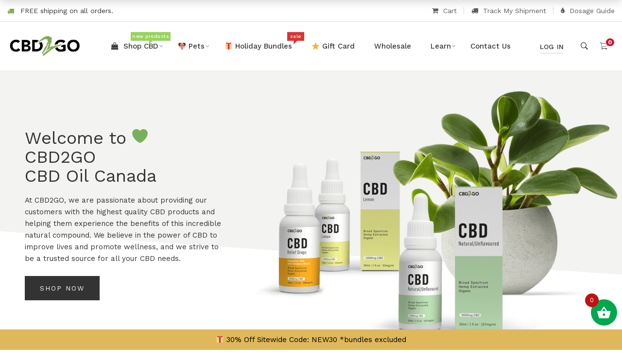

--- FILE ---
content_type: text/html; charset=UTF-8
request_url: https://cbd2go.co/about-us/
body_size: 63112
content:
<!DOCTYPE html> <html lang="en-US" dir="ltr"> <head><script>if(navigator.userAgent.match(/MSIE|Internet Explorer/i)||navigator.userAgent.match(/Trident\/7\..*?rv:11/i)){let e=document.location.href;if(!e.match(/[?&]nonitro/)){if(e.indexOf("?")==-1){if(e.indexOf("#")==-1){document.location.href=e+"?nonitro=1"}else{document.location.href=e.replace("#","?nonitro=1#")}}else{if(e.indexOf("#")==-1){document.location.href=e+"&nonitro=1"}else{document.location.href=e.replace("#","&nonitro=1#")}}}}</script><link rel="preconnect" href="https://static.klaviyo.com" /><link rel="preconnect" href="https://www.googletagmanager.com" /><link rel="preconnect" href="https://cdn-fmndn.nitrocdn.com" /><meta charset="UTF-8" /><meta name="google-site-verification" content="WVuAFMcc_B_v_l983Q2_eKw0aZocw2Efq3a6VImXZWU" /><meta name="viewport" content="width=device-width, initial-scale=1, maximum-scale=1" /><meta name="msapplication-TileImage" content="https://cbd2go.co/wp-content/uploads/2019/11/cropped-favi-270x270.png" /><meta name='robots' content='index, follow, max-image-preview:large, max-snippet:-1, max-video-preview:-1' /><title>About Us - CBD Oil Canada - CBD2GO</title><meta name="description" content="We provide high-quality products with great customer service. We offer a wide selection of CBD products. Enjoy regular &amp; express shipping." /><meta property="og:locale" content="en_US" /><meta property="og:type" content="article" /><meta property="og:title" content="About Us - CBD Oil Canada - CBD2GO" /><meta property="og:description" content="We provide high-quality products with great customer service. We offer a wide selection of CBD products. Enjoy regular &amp; express shipping." /><meta property="og:url" content="https://cbd2go.co/about-us/" /><meta property="og:site_name" content="CBD2GO" /><meta property="article:modified_time" content="2023-06-29T16:15:37+00:00" /><meta property="og:image" content="https://cbd2go.co/wp-content/uploads/2022/04/heart.svg" /><meta name="twitter:card" content="summary_large_image" /><meta name="twitter:label1" content="Est. reading time" /><meta name="twitter:data1" content="2 minutes" /><meta name="generator" content="Redux 4.4.4" /><meta name="msapplication-TileImage" content="https://cbd2go.co/wp-content/uploads/2019/11/cropped-favi-270x270.png" /><meta name="generator" content="NitroPack" /><script>var NPSH,NitroScrollHelper;NPSH=NitroScrollHelper=function(){let e=null;const o=window.sessionStorage.getItem("nitroScrollPos");function t(){let e=JSON.parse(window.sessionStorage.getItem("nitroScrollPos"))||{};if(typeof e!=="object"){e={}}e[document.URL]=window.scrollY;window.sessionStorage.setItem("nitroScrollPos",JSON.stringify(e))}window.addEventListener("scroll",function(){if(e!==null){clearTimeout(e)}e=setTimeout(t,200)},{passive:true});let r={};r.getScrollPos=()=>{if(!o){return 0}const e=JSON.parse(o);return e[document.URL]||0};r.isScrolled=()=>{return r.getScrollPos()>document.documentElement.clientHeight*.5};return r}();</script><script>(function(){var a=false;var e=document.documentElement.classList;var i=navigator.userAgent.toLowerCase();var n=["android","iphone","ipad"];var r=n.length;var o;var d=null;for(var t=0;t<r;t++){o=n[t];if(i.indexOf(o)>-1)d=o;if(e.contains(o)){a=true;e.remove(o)}}if(a&&d){e.add(d);if(d=="iphone"||d=="ipad"){e.add("ios")}}})();</script>    <link rel="profile" href="https://gmpg.org/xfn/11" /> <link rel="icon" href="https://cdn-fmndn.nitrocdn.com/JcXUSWtPuZzKCytLMpXFmVapwYtgopzZ/assets/images/optimized/rev-8df872a/cbd2go.co/wp-content/themes/lezada-child/imgs/favicon.ico" /> <link rel="icon" sizes="32x32" href="https://cdn-fmndn.nitrocdn.com/JcXUSWtPuZzKCytLMpXFmVapwYtgopzZ/assets/images/optimized/rev-8df872a/cbd2go.co/wp-content/uploads/2019/11/cropped-favi-32x32.png" /> <link rel="icon" sizes="192x192" href="https://cdn-fmndn.nitrocdn.com/JcXUSWtPuZzKCytLMpXFmVapwYtgopzZ/assets/images/optimized/rev-8df872a/cbd2go.co/wp-content/uploads/2019/11/cropped-favi-192x192.png" /> <link rel="apple-touch-icon" href="https://cdn-fmndn.nitrocdn.com/JcXUSWtPuZzKCytLMpXFmVapwYtgopzZ/assets/images/optimized/rev-8df872a/cbd2go.co/wp-content/uploads/2019/11/cropped-favi-180x180.png" />  <script>document.documentElement.className = document.documentElement.className + ' yes-js js_active js'</script>     <link rel="canonical" href="https://cbd2go.co/about-us/" />             <link rel='dns-prefetch' href='//stats.wp.com' /> <link rel='dns-prefetch' href='//static.klaviyo.com' /> <link rel='dns-prefetch' href='//fonts.googleapis.com' /> <link rel='preconnect' href='https://fonts.gstatic.com' crossorigin /> <link rel="alternate" type="application/rss+xml" title="CBD2GO &raquo; Feed" href="https://cbd2go.co/feed/" /> <link rel="alternate" type="application/rss+xml" title="CBD2GO &raquo; Comments Feed" href="https://cbd2go.co/comments/feed/" /> <script type="text/javascript">
window._wpemojiSettings = {"baseUrl":"https:\/\/s.w.org\/images\/core\/emoji\/14.0.0\/72x72\/","ext":".png","svgUrl":"https:\/\/s.w.org\/images\/core\/emoji\/14.0.0\/svg\/","svgExt":".svg","source":{"concatemoji":"https:\/\/cbd2go.co\/wp-includes\/js\/wp-emoji-release.min.js"}};
/*! This file is auto-generated */
!function(e,a,t){var n,r,o,i=a.createElement("canvas"),p=i.getContext&&i.getContext("2d");function s(e,t){p.clearRect(0,0,i.width,i.height),p.fillText(e,0,0);e=i.toDataURL();return p.clearRect(0,0,i.width,i.height),p.fillText(t,0,0),e===i.toDataURL()}function c(e){var t=a.createElement("script");t.src=e,t.defer=t.type="text/javascript",a.getElementsByTagName("head")[0].appendChild(t)}for(o=Array("flag","emoji"),t.supports={everything:!0,everythingExceptFlag:!0},r=0;r<o.length;r++)t.supports[o[r]]=function(e){if(p&&p.fillText)switch(p.textBaseline="top",p.font="600 32px Arial",e){case"flag":return s("\ud83c\udff3\ufe0f\u200d\u26a7\ufe0f","\ud83c\udff3\ufe0f\u200b\u26a7\ufe0f")?!1:!s("\ud83c\uddfa\ud83c\uddf3","\ud83c\uddfa\u200b\ud83c\uddf3")&&!s("\ud83c\udff4\udb40\udc67\udb40\udc62\udb40\udc65\udb40\udc6e\udb40\udc67\udb40\udc7f","\ud83c\udff4\u200b\udb40\udc67\u200b\udb40\udc62\u200b\udb40\udc65\u200b\udb40\udc6e\u200b\udb40\udc67\u200b\udb40\udc7f");case"emoji":return!s("\ud83e\udef1\ud83c\udffb\u200d\ud83e\udef2\ud83c\udfff","\ud83e\udef1\ud83c\udffb\u200b\ud83e\udef2\ud83c\udfff")}return!1}(o[r]),t.supports.everything=t.supports.everything&&t.supports[o[r]],"flag"!==o[r]&&(t.supports.everythingExceptFlag=t.supports.everythingExceptFlag&&t.supports[o[r]]);t.supports.everythingExceptFlag=t.supports.everythingExceptFlag&&!t.supports.flag,t.DOMReady=!1,t.readyCallback=function(){t.DOMReady=!0},t.supports.everything||(n=function(){t.readyCallback()},a.addEventListener?(a.addEventListener("DOMContentLoaded",n,!1),e.addEventListener("load",n,!1)):(e.attachEvent("onload",n),a.attachEvent("onreadystatechange",function(){"complete"===a.readyState&&t.readyCallback()})),(e=t.source||{}).concatemoji?c(e.concatemoji):e.wpemoji&&e.twemoji&&(c(e.twemoji),c(e.wpemoji)))}(window,document,window._wpemojiSettings);
</script> <style type="text/css">
img.wp-smiley, img.emoji {
	display: inline !important;
	border: none !important;
	box-shadow: none !important;
	height: 1em !important;
	width: 1em !important;
	margin: 0 .07em !important;
	vertical-align: -.1em !important;
	background: none !important;
	padding: 0 !important;
}
</style> <link rel='stylesheet' id='wepb-checkout-integration-css' type='text/css' media='all' href="https://cdn-fmndn.nitrocdn.com/JcXUSWtPuZzKCytLMpXFmVapwYtgopzZ/assets/static/optimized/rev-5629baf/cbd2go.co/wp-content/plugins/easy-product-bundles-for-woocommerce/assets/css/checkout-integration/style.css" />   <style id='font-awesome-inline-css' type='text/css'>
[data-font="FontAwesome"]:before {
	font-family: "FontAwesome" !important;
	content: attr(data-icon) !important;
	speak: none !important;
	font-weight: normal !important;
	font-variant: normal !important;
	text-transform: none !important;
	line-height: 1 !important;
	font-style: normal !important;
	-webkit-font-smoothing: antialiased !important;
	-moz-osx-font-smoothing: grayscale !important;
}
</style> <style id='wp-block-library-theme-inline-css' type='text/css'>
.wp-block-audio figcaption {
	color: #555;
	font-size: 13px;
	text-align: center;
}

.is-dark-theme .wp-block-audio figcaption {
	color: hsla(0, 0%, 100%, .65);
}

.wp-block-audio {
	margin: 0 0 1em;
}

.wp-block-code {
	border: 1px solid #ccc;
	border-radius: 4px;
	font-family: Menlo, Consolas, monaco, monospace;
	padding: .8em 1em;
}

.wp-block-embed figcaption {
	color: #555;
	font-size: 13px;
	text-align: center;
}

.is-dark-theme .wp-block-embed figcaption {
	color: hsla(0, 0%, 100%, .65);
}

.wp-block-embed {
	margin: 0 0 1em;
}

.blocks-gallery-caption {
	color: #555;
	font-size: 13px;
	text-align: center;
}

.is-dark-theme .blocks-gallery-caption {
	color: hsla(0, 0%, 100%, .65);
}

.wp-block-image figcaption {
	color: #555;
	font-size: 13px;
	text-align: center;
}

.is-dark-theme .wp-block-image figcaption {
	color: hsla(0, 0%, 100%, .65);
}

.wp-block-image {
	margin: 0 0 1em;
}

.wp-block-pullquote {
	border-bottom: 4px solid;
	border-top: 4px solid;
	color: currentColor;
	margin-bottom: 1.75em;
}

.wp-block-pullquote cite, .wp-block-pullquote footer, .wp-block-pullquote__citation {
	color: currentColor;
	font-size: .8125em;
	font-style: normal;
	text-transform: uppercase;
}

.wp-block-quote {
	border-left: .25em solid;
	margin: 0 0 1.75em;
	padding-left: 1em;
}

.wp-block-quote cite, .wp-block-quote footer {
	color: currentColor;
	font-size: .8125em;
	font-style: normal;
	position: relative;
}

.wp-block-quote.has-text-align-right {
	border-left: none;
	border-right: .25em solid;
	padding-left: 0;
	padding-right: 1em;
}

.wp-block-quote.has-text-align-center {
	border: none;
	padding-left: 0;
}

.wp-block-quote.is-large, .wp-block-quote.is-style-large, .wp-block-quote.is-style-plain {
	border: none;
}

.wp-block-search .wp-block-search__label {
	font-weight: 700;
}

.wp-block-search__button {
	border: 1px solid #ccc;
	padding: .375em .625em;
}

:where(.wp-block-group.has-background) {
	padding: 1.25em 2.375em;
}

.wp-block-separator.has-css-opacity {
	opacity: .4;
}

.wp-block-separator {
	border: none;
	border-bottom: 2px solid;
	margin-left: auto;
	margin-right: auto;
}

.wp-block-separator.has-alpha-channel-opacity {
	opacity: 1;
}

.wp-block-separator:not(.is-style-wide):not(.is-style-dots) {
	width: 100px;
}

.wp-block-separator.has-background:not(.is-style-dots) {
	border-bottom: none;
	height: 1px;
}

.wp-block-separator.has-background:not(.is-style-wide):not(.is-style-dots) {
	height: 2px;
}

.wp-block-table {
	margin: 0 0 1em;
}

.wp-block-table td, .wp-block-table th {
	word-break: normal;
}

.wp-block-table figcaption {
	color: #555;
	font-size: 13px;
	text-align: center;
}

.is-dark-theme .wp-block-table figcaption {
	color: hsla(0, 0%, 100%, .65);
}

.wp-block-video figcaption {
	color: #555;
	font-size: 13px;
	text-align: center;
}

.is-dark-theme .wp-block-video figcaption {
	color: hsla(0, 0%, 100%, .65);
}

.wp-block-video {
	margin: 0 0 1em;
}

.wp-block-template-part.has-background {
	margin-bottom: 0;
	margin-top: 0;
	padding: 1.25em 2.375em;
}
</style> <style id='global-styles-inline-css' type='text/css'>
body {
	--wp--preset--color--black: #2a2a2a;
	--wp--preset--color--cyan-bluish-gray: #abb8c3;
	--wp--preset--color--white: #fff;
	--wp--preset--color--pale-pink: #f78da7;
	--wp--preset--color--vivid-red: #cf2e2e;
	--wp--preset--color--luminous-vivid-orange: #ff6900;
	--wp--preset--color--luminous-vivid-amber: #fcb900;
	--wp--preset--color--light-green-cyan: #7bdcb5;
	--wp--preset--color--vivid-green-cyan: #00d084;
	--wp--preset--color--pale-cyan-blue: #8ed1fc;
	--wp--preset--color--vivid-cyan-blue: #0693e3;
	--wp--preset--color--vivid-purple: #9b51e0;
	--wp--preset--color--gray: #828282;
	--wp--preset--color--yellow: #fff200;
	--wp--preset--color--orange: #fc6600;
	--wp--preset--color--red: #d30000;
	--wp--preset--color--pink: #fc0fc0;
	--wp--preset--color--violet: #b200ed;
	--wp--preset--color--blue: #0018f9;
	--wp--preset--color--green: #3bb143;
	--wp--preset--color--brown: #7c4700;
	--wp--preset--gradient--vivid-cyan-blue-to-vivid-purple: linear-gradient(135deg, rgba(6, 147, 227, 1) 0%, #9b51e0 100%);
	--wp--preset--gradient--light-green-cyan-to-vivid-green-cyan: linear-gradient(135deg, #7adcb4 0%, #00d082 100%);
	--wp--preset--gradient--luminous-vivid-amber-to-luminous-vivid-orange: linear-gradient(135deg, rgba(252, 185, 0, 1) 0%, rgba(255, 105, 0, 1) 100%);
	--wp--preset--gradient--luminous-vivid-orange-to-vivid-red: linear-gradient(135deg, rgba(255, 105, 0, 1) 0%, #cf2e2e 100%);
	--wp--preset--gradient--very-light-gray-to-cyan-bluish-gray: linear-gradient(135deg, #eee 0%, #a9b8c3 100%);
	--wp--preset--gradient--cool-to-warm-spectrum: linear-gradient(135deg, #4aeadc 0%, #9778d1 20%, #cf2aba 40%, #ee2c82 60%, #fb6962 80%, #fef84c 100%);
	--wp--preset--gradient--blush-light-purple: linear-gradient(135deg, #ffceec 0%, #9896f0 100%);
	--wp--preset--gradient--blush-bordeaux: linear-gradient(135deg, #fecda5 0%, #fe2d2d 50%, #6b003e 100%);
	--wp--preset--gradient--luminous-dusk: linear-gradient(135deg, #ffcb70 0%, #c751c0 50%, #4158d0 100%);
	--wp--preset--gradient--pale-ocean: linear-gradient(135deg, #fff5cb 0%, #b6e3d4 50%, #33a7b5 100%);
	--wp--preset--gradient--electric-grass: linear-gradient(135deg, #caf880 0%, #71ce7e 100%);
	--wp--preset--gradient--midnight: linear-gradient(135deg, #020381 0%, #2874fc 100%);
	--wp--preset--duotone--dark-grayscale: url("#wp-duotone-dark-grayscale");
	--wp--preset--duotone--grayscale: url("#wp-duotone-grayscale");
	--wp--preset--duotone--purple-yellow: url("#wp-duotone-purple-yellow");
	--wp--preset--duotone--blue-red: url("#wp-duotone-blue-red");
	--wp--preset--duotone--midnight: url("#wp-duotone-midnight");
	--wp--preset--duotone--magenta-yellow: url("#wp-duotone-magenta-yellow");
	--wp--preset--duotone--purple-green: url("#wp-duotone-purple-green");
	--wp--preset--duotone--blue-orange: url("#wp-duotone-blue-orange");
	--wp--preset--font-size--small: 13px;
	--wp--preset--font-size--medium: 20px;
	--wp--preset--font-size--large: 36px;
	--wp--preset--font-size--x-large: 42px;
	--wp--preset--spacing--20: .44rem;
	--wp--preset--spacing--30: .67rem;
	--wp--preset--spacing--40: 1rem;
	--wp--preset--spacing--50: 1.5rem;
	--wp--preset--spacing--60: 2.25rem;
	--wp--preset--spacing--70: 3.38rem;
	--wp--preset--spacing--80: 5.06rem;
	--wp--preset--shadow--natural: 6px 6px 9px rgba(0, 0, 0, .2);
	--wp--preset--shadow--deep: 12px 12px 50px rgba(0, 0, 0, .4);
	--wp--preset--shadow--sharp: 6px 6px 0px rgba(0, 0, 0, .2);
	--wp--preset--shadow--outlined: 6px 6px 0px -3px rgba(255, 255, 255, 1), 6px 6px rgba(0, 0, 0, 1);
	--wp--preset--shadow--crisp: 6px 6px 0px rgba(0, 0, 0, 1);
}

:where(.is-layout-flex) {
	gap: .5em;
}

body .is-layout-flow > .alignleft {
	float: left;
	margin-inline-start: 0;
	margin-inline-end: 2em;
}

body .is-layout-flow > .alignright {
	float: right;
	margin-inline-start: 2em;
	margin-inline-end: 0;
}

body .is-layout-flow > .aligncenter {
	margin-left: auto !important;
	margin-right: auto !important;
}

body .is-layout-constrained > .alignleft {
	float: left;
	margin-inline-start: 0;
	margin-inline-end: 2em;
}

body .is-layout-constrained > .alignright {
	float: right;
	margin-inline-start: 2em;
	margin-inline-end: 0;
}

body .is-layout-constrained > .aligncenter {
	margin-left: auto !important;
	margin-right: auto !important;
}

body .is-layout-constrained > :where(:not(.alignleft):not(.alignright):not(.alignfull)) {
	max-width: var(--wp--style--global--content-size);
	margin-left: auto !important;
	margin-right: auto !important;
}

body .is-layout-constrained > .alignwide {
	max-width: var(--wp--style--global--wide-size);
}

body .is-layout-flex {
	display: flex;
}

body .is-layout-flex {
	flex-wrap: wrap;
	align-items: center;
}

body .is-layout-flex > * {
	margin: 0;
}

:where(.wp-block-columns.is-layout-flex) {
	gap: 2em;
}

.has-black-color {
	color: var(--wp--preset--color--black) !important;
}

.has-cyan-bluish-gray-color {
	color: var(--wp--preset--color--cyan-bluish-gray) !important;
}

.has-white-color {
	color: var(--wp--preset--color--white) !important;
}

.has-pale-pink-color {
	color: var(--wp--preset--color--pale-pink) !important;
}

.has-vivid-red-color {
	color: var(--wp--preset--color--vivid-red) !important;
}

.has-luminous-vivid-orange-color {
	color: var(--wp--preset--color--luminous-vivid-orange) !important;
}

.has-luminous-vivid-amber-color {
	color: var(--wp--preset--color--luminous-vivid-amber) !important;
}

.has-light-green-cyan-color {
	color: var(--wp--preset--color--light-green-cyan) !important;
}

.has-vivid-green-cyan-color {
	color: var(--wp--preset--color--vivid-green-cyan) !important;
}

.has-pale-cyan-blue-color {
	color: var(--wp--preset--color--pale-cyan-blue) !important;
}

.has-vivid-cyan-blue-color {
	color: var(--wp--preset--color--vivid-cyan-blue) !important;
}

.has-vivid-purple-color {
	color: var(--wp--preset--color--vivid-purple) !important;
}

.has-black-background-color {
	background-color: var(--wp--preset--color--black) !important;
}

.has-cyan-bluish-gray-background-color {
	background-color: var(--wp--preset--color--cyan-bluish-gray) !important;
}

.has-white-background-color {
	background-color: var(--wp--preset--color--white) !important;
}

.has-pale-pink-background-color {
	background-color: var(--wp--preset--color--pale-pink) !important;
}

.has-vivid-red-background-color {
	background-color: var(--wp--preset--color--vivid-red) !important;
}

.has-luminous-vivid-orange-background-color {
	background-color: var(--wp--preset--color--luminous-vivid-orange) !important;
}

.has-luminous-vivid-amber-background-color {
	background-color: var(--wp--preset--color--luminous-vivid-amber) !important;
}

.has-light-green-cyan-background-color {
	background-color: var(--wp--preset--color--light-green-cyan) !important;
}

.has-vivid-green-cyan-background-color {
	background-color: var(--wp--preset--color--vivid-green-cyan) !important;
}

.has-pale-cyan-blue-background-color {
	background-color: var(--wp--preset--color--pale-cyan-blue) !important;
}

.has-vivid-cyan-blue-background-color {
	background-color: var(--wp--preset--color--vivid-cyan-blue) !important;
}

.has-vivid-purple-background-color {
	background-color: var(--wp--preset--color--vivid-purple) !important;
}

.has-black-border-color {
	border-color: var(--wp--preset--color--black) !important;
}

.has-cyan-bluish-gray-border-color {
	border-color: var(--wp--preset--color--cyan-bluish-gray) !important;
}

.has-white-border-color {
	border-color: var(--wp--preset--color--white) !important;
}

.has-pale-pink-border-color {
	border-color: var(--wp--preset--color--pale-pink) !important;
}

.has-vivid-red-border-color {
	border-color: var(--wp--preset--color--vivid-red) !important;
}

.has-luminous-vivid-orange-border-color {
	border-color: var(--wp--preset--color--luminous-vivid-orange) !important;
}

.has-luminous-vivid-amber-border-color {
	border-color: var(--wp--preset--color--luminous-vivid-amber) !important;
}

.has-light-green-cyan-border-color {
	border-color: var(--wp--preset--color--light-green-cyan) !important;
}

.has-vivid-green-cyan-border-color {
	border-color: var(--wp--preset--color--vivid-green-cyan) !important;
}

.has-pale-cyan-blue-border-color {
	border-color: var(--wp--preset--color--pale-cyan-blue) !important;
}

.has-vivid-cyan-blue-border-color {
	border-color: var(--wp--preset--color--vivid-cyan-blue) !important;
}

.has-vivid-purple-border-color {
	border-color: var(--wp--preset--color--vivid-purple) !important;
}

.has-vivid-cyan-blue-to-vivid-purple-gradient-background {
	background: var(--wp--preset--gradient--vivid-cyan-blue-to-vivid-purple) !important;
}

.has-light-green-cyan-to-vivid-green-cyan-gradient-background {
	background: var(--wp--preset--gradient--light-green-cyan-to-vivid-green-cyan) !important;
}

.has-luminous-vivid-amber-to-luminous-vivid-orange-gradient-background {
	background: var(--wp--preset--gradient--luminous-vivid-amber-to-luminous-vivid-orange) !important;
}

.has-luminous-vivid-orange-to-vivid-red-gradient-background {
	background: var(--wp--preset--gradient--luminous-vivid-orange-to-vivid-red) !important;
}

.has-very-light-gray-to-cyan-bluish-gray-gradient-background {
	background: var(--wp--preset--gradient--very-light-gray-to-cyan-bluish-gray) !important;
}

.has-cool-to-warm-spectrum-gradient-background {
	background: var(--wp--preset--gradient--cool-to-warm-spectrum) !important;
}

.has-blush-light-purple-gradient-background {
	background: var(--wp--preset--gradient--blush-light-purple) !important;
}

.has-blush-bordeaux-gradient-background {
	background: var(--wp--preset--gradient--blush-bordeaux) !important;
}

.has-luminous-dusk-gradient-background {
	background: var(--wp--preset--gradient--luminous-dusk) !important;
}

.has-pale-ocean-gradient-background {
	background: var(--wp--preset--gradient--pale-ocean) !important;
}

.has-electric-grass-gradient-background {
	background: var(--wp--preset--gradient--electric-grass) !important;
}

.has-midnight-gradient-background {
	background: var(--wp--preset--gradient--midnight) !important;
}

.has-small-font-size {
	font-size: var(--wp--preset--font-size--small) !important;
}

.has-medium-font-size {
	font-size: var(--wp--preset--font-size--medium) !important;
}

.has-large-font-size {
	font-size: var(--wp--preset--font-size--large) !important;
}

.has-x-large-font-size {
	font-size: var(--wp--preset--font-size--x-large) !important;
}

.wp-block-navigation a:where(:not(.wp-element-button)) {
	color: inherit;
}

:where(.wp-block-columns.is-layout-flex) {
	gap: 2em;
}

.wp-block-pullquote {
	font-size: 1.5em;
	line-height: 1.6;
}
</style> <link rel='stylesheet' id='redux-extendify-styles-css' type='text/css' media='all' href="https://cdn-fmndn.nitrocdn.com/JcXUSWtPuZzKCytLMpXFmVapwYtgopzZ/assets/static/optimized/rev-5629baf/cbd2go.co/wp-content/plugins/redux-framework/redux-core/assets/css/extendify-utilities.css" /> <style id='woocommerce-inline-inline-css' type='text/css'>
.woocommerce form .form-row .required {
	visibility: visible;
}
</style> <style id='xoo-wsc-style-inline-css' type='text/css'>
.xoo-wsc-sp-left-col img {
	max-width: 80px;
}

.xoo-wsc-sp-right-col {
	font-size: 14px;
}

.xoo-wsc-sp-container {
	background-color: #eee;
}

.xoo-wsc-footer {
	background-color: #fff;
	color: #000;
	padding: 10px 20px;
}

.xoo-wsc-footer, .xoo-wsc-footer a, .xoo-wsc-footer .amount {
	font-size: 18px;
}

.xoo-wsc-ft-buttons-cont {
	grid-template-columns: auto;
}

.xoo-wsc-basket {
	bottom: 12px;
	right: 0px;
	background-color: #03a84e;
	color: #fff;
	box-shadow: 0 1px 4px 0;
	border-radius: 50%;
}

.xoo-wsc-bki {
	font-size: 30px;
}

.xoo-wsc-items-count {
	top: -12px;
	left: -12px;
}

.xoo-wsc-items-count {
	background-color: #bf1212;
	color: #fff;
}

.xoo-wsc-container, .xoo-wsc-slider {
	max-width: 320px;
	right: -320px;
	top: 0;
	bottom: 0;
	bottom: 0;
}

.xoo-wsc-cart-active .xoo-wsc-container, .xoo-wsc-slider-active .xoo-wsc-slider {
	right: 0;
}

.xoo-wsc-cart-active .xoo-wsc-basket {
	right: 320px;
}

.xoo-wsc-slider {
	right: -320px;
}

span.xoo-wsch-close {
	font-size: 16px;
	right: 10px;
}

.xoo-wsch-top {
	justify-content: center;
}

.xoo-wsch-text {
	font-size: 20px;
}

.xoo-wsc-header {
	color: #000;
	background-color: #fff;
}

.xoo-wsc-sb-bar > span {
	background-color: #1e73be;
}

.xoo-wsc-body {
	background-color: #fff;
}

.xoo-wsc-body, .xoo-wsc-body span.amount, .xoo-wsc-body a {
	font-size: 16px;
	color: #000;
}

.xoo-wsc-product {
	padding: 20px 15px;
}

.xoo-wsc-img-col {
	width: 30%;
}

.xoo-wsc-sum-col {
	width: 70%;
}

.xoo-wsc-sum-col {
	justify-content: center;
}

/***** Quantity *****/
.xoo-wsc-qty-box {
	max-width: 75px;
}

.xoo-wsc-qty-box.xoo-wsc-qtb-square {
	border-color: #000;
}

input[type="number"].xoo-wsc-qty {
	border-color: #000;
	background-color: #fff;
	color: #000;
	height: 28px;
	line-height: 28px;
}

input[type="number"].xoo-wsc-qty, .xoo-wsc-qtb-square {
	border-width: 1px;
	border-style: solid;
}

.xoo-wsc-chng {
	background-color: #fff;
	color: #000;
}

/** Shortcode **/
.xoo-wsc-sc-count {
	background-color: #000;
	color: #fff;
}

.xoo-wsc-sc-bki {
	font-size: 28px;
	color: 28;
}

.xoo-wsc-sc-cont {
	color: #000;
}
</style> <link rel='stylesheet' id='lezada-main-style-css' type='text/css' media='all' href="https://cdn-fmndn.nitrocdn.com/JcXUSWtPuZzKCytLMpXFmVapwYtgopzZ/assets/static/optimized/rev-5629baf/cbd2go.co/wp-content/themes/lezada/style.css" /> <style id='lezada-main-style-inline-css' type='text/css'>
.topbar {
	min-height: 44px;
}

.topbar .social-links li i {
	height: 44px;
}

.topbar .topbar-close-btn {
	height: 44px;
	width: 44px;
}

.topbar-open-btn {
	top: 44px;
}

.topbar .topbar-left, .topbar .topbar-right, .topbar .topbar-center, .topbar .social-links li a, .topbar .social-links li i, .topbar .social-links li span.title, .topbar .switcher .nice-select, .topbar .topbar-close-btn:before, .topbar-open-btn i {
	line-height: 44px;
}

.header-overlap .site-header:not(.sticky-header) {
	top: 45px;
}

@media (min-width: 1200px) {
	.site-logo {
		line-height: 100px;
	}
	
	.site-logo img {
		max-height: 100px;
	}
	
	.site-header.header-split .site-logo {
		height: 100px;
	}
	
	.site-header.sticky-header {
		height: 80px;
	}
	
	.site-header.header-split.sticky-header .site-logo {
		height: 80px;
	}
	
	.site-header.sticky-header .site-logo {
		line-height: 80px;
	}
	
	.site-header.sticky-header .site-logo img {
		max-height: 80px;
	}
}

.site-logo {
	width: 15%;
}

.header-tools {
	width: 15%;
}

.site-menu .menu > ul > li > a, .site-menu .menu > li > a {
	height: 100px;
	line-height: 100px;
}

.site-header.sticky-header .site-menu .menu > ul > li > a, .site-header.sticky-header .site-menu .menu > li > a {
	height: 80px;
	line-height: 80px;
}

.site-menu .menu > ul > li:hover > a, .site-menu .menu > li:hover > a {
	color: #383838;
}

.site-menu .menu li.menu-item.menu-item-has-children:hover > a:before {
	color: #636363;
}

.site-menu .menu > ul > li > a .menu-item-text:after, .site-menu .menu > li > a .menu-item-text:after {
	background-color: #636363;
}

.site-menu .menu > ul > li .children li.page_item:before, .site-menu .menu > li .sub-menu li.menu-item:before {
	background-color: #636363;
}

.site-menu .menu > ul > li .children li.page_item:hover > a, .site-menu .menu > li .sub-menu li.menu-item:hover > a, .site-menu .menu > ul > li .children li.page_item:hover:after, .site-menu .menu > li .sub-menu li.menu-item:hover:after, .site-menu .menu > ul > li .children li.page_item.current_page_item > a, .site-menu .menu > li .sub-menu li.menu-item.current-menu-item > a {
	color: #636363;
}

@media (min-width: 1200px) {
	.page-title > .container > .row {
		height: 150px;
	}
}

.page-title h1, .page-title .site-breadcrumbs, .page-title .site-breadcrumbs ul li:after, .page-title .site-breadcrumbs .insight_core_breadcrumb a:hover {
	color: #333 !important;
}

.page-title .page-subtitle, .page-title .site-breadcrumbs .insight_core_breadcrumb a {
	color: #ababab !important;
}

.page-title.page-title-bg_image {
	background-image: url("https://cdn-fmndn.nitrocdn.com/JcXUSWtPuZzKCytLMpXFmVapwYtgopzZ/assets/images/optimized/rev-8df872a/cbd2go.co/wp-content/themes/lezada/assets/images/page-title-bg.jpg");
}

.page-title.page-title-bg_image.nitro-lazy {
	background-image: none !important;
}

.page-title:before {}

.offcanvas-btn .ion-navicon {
	color: #333;
}
</style> <link rel='stylesheet' id='lezada-child-style-css' type='text/css' media='all' href="https://cdn-fmndn.nitrocdn.com/JcXUSWtPuZzKCytLMpXFmVapwYtgopzZ/assets/static/optimized/rev-5629baf/cbd2go.co/wp-content/themes/lezada-child/style.css" /> <link rel='stylesheet' id='flexible-shipping-free-shipping-css' type='text/css' media='all' href="https://cdn-fmndn.nitrocdn.com/JcXUSWtPuZzKCytLMpXFmVapwYtgopzZ/assets/static/optimized/rev-5629baf/cbd2go.co/wp-content/plugins/flexible-shipping/assets/dist/css/free-shipping.css" /> <link rel='stylesheet' id='isw-frontend-css' type='text/css' media='all' href="https://cdn-fmndn.nitrocdn.com/JcXUSWtPuZzKCytLMpXFmVapwYtgopzZ/assets/static/optimized/rev-5629baf/cbd2go.co/wp-content/plugins/insight-swatches/assets/css/style.css" /> <link rel='stylesheet' id='kadence-blocks-infobox-css' type='text/css' media='all' href="https://cdn-fmndn.nitrocdn.com/JcXUSWtPuZzKCytLMpXFmVapwYtgopzZ/assets/static/optimized/rev-5629baf/cbd2go.co/wp-content/plugins/kadence-blocks/dist/style-blocks-infobox.css" /> <style id='kadence-blocks-global-variables-inline-css' type='text/css'>
:root {
	--global-kb-font-size-sm: clamp(.8rem, .73rem + .217vw, .9rem);
	--global-kb-font-size-md: clamp(1.1rem, .995rem + .326vw, 1.25rem);
	--global-kb-font-size-lg: clamp(1.75rem, 1.576rem + .543vw, 2rem);
	--global-kb-font-size-xl: clamp(2.25rem, 1.728rem + 1.63vw, 3rem);
	--global-kb-font-size-xxl: clamp(2.5rem, 1.456rem + 3.26vw, 4rem);
	--global-kb-font-size-xxxl: clamp(2.75rem, .489rem + 7.065vw, 6rem);
}

:root {
	--global-palette1: #3182ce;
	--global-palette2: #2b6cb0;
	--global-palette3: #1a202c;
	--global-palette4: #2d3748;
	--global-palette5: #4a5568;
	--global-palette6: #718096;
	--global-palette7: #edf2f7;
	--global-palette8: #f7fafc;
	--global-palette9: #fff;
}
</style> <style id='kadence_blocks_css-inline-css' type='text/css'>
#kt-layout-id_a03eb3-b1 > .kt-row-column-wrap {
	column-gap: var(--global-kb-gap-none, 0);
	row-gap: var(--global-kb-gap-none, 0);
	max-width: 1900px;
	margin-left: auto;
	margin-right: auto;
	padding-top: var(--global-kb-row-default-top, 25px);
	padding-bottom: var(--global-kb-row-default-bottom, 25px);
	padding-top: 0px;
	padding-bottom: 0px;
	padding-left: 0px;
	padding-right: 0px;
	grid-template-columns: minmax(0, 40%) minmax(0, 60%);
}

#kt-layout-id_a03eb3-b1 > .kt-row-layout-overlay {
	opacity: 1;
	background-color: #f5f5f4;
}

@media all and (max-width: 767px) {
	#kt-layout-id_a03eb3-b1 > .kt-row-column-wrap {
		grid-template-columns: minmax(0, 1fr);
	}
}

.kadence-column_bc19b6-42 > .kt-inside-inner-col {
	padding-top: 10%;
	padding-bottom: 10%;
	padding-left: 10%;
	padding-right: 10%;
}

.kadence-column_bc19b6-42 > .kt-inside-inner-col {
	justify-content: center;
	flex-direction: column;
	display: flex;
}

.kadence-column_bc19b6-42 > .kt-inside-inner-col > .aligncenter {
	width: 100%;
}

.kt-row-column-wrap > .kadence-column_bc19b6-42 {
	align-self: center;
}

.kt-inner-column-height-full:not(.kt-has-1-columns) > .wp-block-kadence-column.kadence-column_bc19b6-42 {
	align-self: auto;
}

.kt-inner-column-height-full:not(.kt-has-1-columns) > .wp-block-kadence-column.kadence-column_bc19b6-42 > .kt-inside-inner-col {
	display: flex;
	flex-direction: column;
	justify-content: center;
}

@media all and (max-width: 767px) {
	.kadence-column_bc19b6-42 > .kt-inside-inner-col {
		padding-top: 10%;
		padding-bottom: 8%;
		padding-left: 5%;
		padding-right: 8%;
	}
}

.kadence-column_28ab28-2e > .kt-inside-inner-col {
	padding-top: 40px;
}

.kadence-column_28ab28-2e > .kt-inside-inner-col {
	justify-content: flex-end;
	flex-direction: column;
	display: flex;
}

.kadence-column_28ab28-2e > .kt-inside-inner-col > .aligncenter {
	width: 100%;
}

.kt-row-column-wrap > .kadence-column_28ab28-2e {
	align-self: flex-end;
}

.kt-inner-column-height-full:not(.kt-has-1-columns) > .wp-block-kadence-column.kadence-column_28ab28-2e {
	align-self: auto;
}

.kt-inner-column-height-full:not(.kt-has-1-columns) > .wp-block-kadence-column.kadence-column_28ab28-2e > .kt-inside-inner-col {
	display: flex;
	flex-direction: column;
	justify-content: flex-end;
}

@media all and (max-width: 767px) {
	.kadence-column_28ab28-2e > .kt-inside-inner-col {
		padding-top: 0px;
		padding-bottom: 0px;
		padding-left: 0px;
		padding-right: 0px;
	}
}

#kt-layout-id_8c1744-2f > .kt-row-column-wrap {
	max-width: 1200px;
	margin-left: auto;
	margin-right: auto;
	padding-top: var(--global-kb-row-default-top, 25px);
	padding-bottom: var(--global-kb-row-default-bottom, 25px);
	padding-left: 15px;
	padding-right: 15px;
	grid-template-columns: minmax(0, 1fr);
}

@media all and (max-width: 767px) {
	#kt-layout-id_8c1744-2f > .kt-row-column-wrap {
		grid-template-columns: minmax(0, 1fr);
	}
}

#kt-layout-id_5c5ea7-98 > .kt-row-column-wrap {
	align-content: center;
}

:where(#kt-layout-id_5c5ea7-98 > .kt-row-column-wrap) > .wp-block-kadence-column {
	justify-content: center;
}

#kt-layout-id_5c5ea7-98 > .kt-row-column-wrap {
	max-width: 1200px;
	margin-left: auto;
	margin-right: auto;
	padding-top: var(--global-kb-row-default-top, 25px);
	padding-bottom: var(--global-kb-row-default-bottom, 25px);
	padding-top: 0px;
	padding-bottom: 0px;
	padding-left: 15px;
	padding-right: 15px;
	grid-template-columns: minmax(0, 35%) minmax(0, 65%);
}

@media all and (max-width: 767px) {
	#kt-layout-id_5c5ea7-98 > .kt-row-column-wrap {
		grid-template-columns: minmax(0, 1fr);
	}
}

#kt-layout-id_2ce2c6-de > .kt-row-column-wrap {
	max-width: 1200px;
	margin-left: auto;
	margin-right: auto;
	padding-top: var(--global-kb-row-default-top, 25px);
	padding-bottom: var(--global-kb-row-default-bottom, 25px);
	padding-left: 15px;
	padding-right: 15px;
	grid-template-columns: minmax(0, 1fr);
}

@media all and (max-width: 767px) {
	#kt-layout-id_2ce2c6-de > .kt-row-column-wrap {
		grid-template-columns: minmax(0, 1fr);
	}
}

#kt-info-box_f44152-3a .kt-blocks-info-box-link-wrap {
	border-top-width: 0px;
	border-right-width: 0px;
	border-bottom-width: 0px;
	border-left-width: 0px;
	background: #fff;
	padding-top: 0px;
	padding-right: 0px;
	padding-bottom: 0px;
	padding-left: 0px;
	margin-top: 30px;
	margin-bottom: 25px;
}

#kt-info-box_f44152-3a .kt-blocks-info-box-link-wrap:hover {
	background: #fff;
}

#kt-info-box_f44152-3a .kt-info-svg-icon, #kt-info-box_f44152-3a .kt-info-svg-icon-flip, #kt-info-box_f44152-3a .kt-blocks-info-box-number {
	font-size: 35px;
}

#kt-info-box_f44152-3a .kt-blocks-info-box-media {
	color: #fff;
	background: #82ab56;
	border-color: #fff;
	border-radius: 200px;
	border-top-width: 0px;
	border-right-width: 0px;
	border-bottom-width: 0px;
	border-left-width: 0px;
	padding-top: 20px;
	padding-right: 20px;
	padding-bottom: 20px;
	padding-left: 20px;
	margin-top: 0px;
	margin-right: 20px;
	margin-bottom: 0px;
	margin-left: 0px;
}

#kt-info-box_f44152-3a .kt-blocks-info-box-media .kadence-info-box-image-intrisic img {
	border-radius: 200px;
}

#kt-info-box_f44152-3a .kt-blocks-info-box-link-wrap:hover .kt-blocks-info-box-media {
	color: #fff;
	background: #2a2a2a;
	border-color: #fff;
}

#kt-info-box_f44152-3a h4.kt-blocks-info-box-title {
	font-size: 20px;
	padding-top: 0px;
	padding-right: 0px;
	padding-bottom: 0px;
	padding-left: 0px;
	margin-top: 5px;
	margin-right: 0px;
	margin-bottom: 10px;
	margin-left: 0px;
}

#kt-info-box_f44152-3a .kt-blocks-info-box-text {
	color: #878787;
}

#kt-info-box_276787-73 .kt-blocks-info-box-link-wrap {
	border-top-width: 0px;
	border-right-width: 0px;
	border-bottom-width: 0px;
	border-left-width: 0px;
	background: #fff;
	padding-top: 0px;
	padding-right: 0px;
	padding-bottom: 0px;
	padding-left: 0px;
	margin-top: 30px;
	margin-bottom: 25px;
}

#kt-info-box_276787-73 .kt-blocks-info-box-link-wrap:hover {
	background: #fff;
}

#kt-info-box_276787-73 .kt-info-svg-icon, #kt-info-box_276787-73 .kt-info-svg-icon-flip, #kt-info-box_276787-73 .kt-blocks-info-box-number {
	font-size: 35px;
}

#kt-info-box_276787-73 .kt-blocks-info-box-media {
	color: #fff;
	background: #82ab56;
	border-color: #fff;
	border-radius: 200px;
	border-top-width: 0px;
	border-right-width: 0px;
	border-bottom-width: 0px;
	border-left-width: 0px;
	padding-top: 20px;
	padding-right: 20px;
	padding-bottom: 20px;
	padding-left: 20px;
	margin-top: 0px;
	margin-right: 20px;
	margin-bottom: 0px;
	margin-left: 0px;
}

#kt-info-box_276787-73 .kt-blocks-info-box-media .kadence-info-box-image-intrisic img {
	border-radius: 200px;
}

#kt-info-box_276787-73 .kt-blocks-info-box-link-wrap:hover .kt-blocks-info-box-media {
	color: #fff;
	background: #2a2a2a;
	border-color: #fff;
}

#kt-info-box_276787-73 h4.kt-blocks-info-box-title {
	font-size: 20px;
	padding-top: 0px;
	padding-right: 0px;
	padding-bottom: 0px;
	padding-left: 0px;
	margin-top: 5px;
	margin-right: 0px;
	margin-bottom: 10px;
	margin-left: 0px;
}

#kt-info-box_276787-73 .kt-blocks-info-box-text {
	color: #878787;
}

#kt-info-box_2c16a9-89 .kt-blocks-info-box-link-wrap {
	border-top-width: 0px;
	border-right-width: 0px;
	border-bottom-width: 0px;
	border-left-width: 0px;
	background: #fff;
	padding-top: 0px;
	padding-right: 0px;
	padding-bottom: 0px;
	padding-left: 0px;
	margin-top: 30px;
	margin-bottom: 25px;
}

#kt-info-box_2c16a9-89 .kt-blocks-info-box-link-wrap:hover {
	background: #fff;
}

#kt-info-box_2c16a9-89 .kt-info-svg-icon, #kt-info-box_2c16a9-89 .kt-info-svg-icon-flip, #kt-info-box_2c16a9-89 .kt-blocks-info-box-number {
	font-size: 35px;
}

#kt-info-box_2c16a9-89 .kt-blocks-info-box-media {
	color: #fff;
	background: #82ab56;
	border-color: #fff;
	border-radius: 200px;
	border-top-width: 0px;
	border-right-width: 0px;
	border-bottom-width: 0px;
	border-left-width: 0px;
	padding-top: 20px;
	padding-right: 20px;
	padding-bottom: 20px;
	padding-left: 20px;
	margin-top: 0px;
	margin-right: 20px;
	margin-bottom: 0px;
	margin-left: 0px;
}

#kt-info-box_2c16a9-89 .kt-blocks-info-box-media .kadence-info-box-image-intrisic img {
	border-radius: 200px;
}

#kt-info-box_2c16a9-89 .kt-blocks-info-box-link-wrap:hover .kt-blocks-info-box-media {
	color: #fff;
	background: #2a2a2a;
	border-color: #fff;
}

#kt-info-box_2c16a9-89 h4.kt-blocks-info-box-title {
	font-size: 20px;
	padding-top: 0px;
	padding-right: 0px;
	padding-bottom: 0px;
	padding-left: 0px;
	margin-top: 5px;
	margin-right: 0px;
	margin-bottom: 10px;
	margin-left: 0px;
}

#kt-info-box_2c16a9-89 .kt-blocks-info-box-text {
	color: #878787;
}

#kt-layout-id_b26db7-3f > .kt-row-column-wrap {
	max-width: 1200px;
	margin-left: auto;
	margin-right: auto;
	padding-top: var(--global-kb-row-default-top, 25px);
	padding-bottom: var(--global-kb-row-default-bottom, 25px);
	padding-left: 15px;
	padding-right: 15px;
	grid-template-columns: minmax(0, 1fr);
}

@media all and (max-width: 767px) {
	#kt-layout-id_b26db7-3f > .kt-row-column-wrap {
		grid-template-columns: minmax(0, 1fr);
	}
}

#kt-layout-id_b0179e-47 > .kt-row-column-wrap {
	max-width: 1200px;
	margin-left: auto;
	margin-right: auto;
	padding-top: var(--global-kb-row-default-top, 25px);
	padding-bottom: var(--global-kb-row-default-bottom, 25px);
	padding-left: 15px;
	padding-right: 15px;
	grid-template-columns: minmax(0, 1fr);
}

@media all and (max-width: 767px) {
	#kt-layout-id_b0179e-47 > .kt-row-column-wrap {
		grid-template-columns: minmax(0, 1fr);
	}
}
</style> <style id='dashicons-inline-css' type='text/css'>
[data-font="Dashicons"]:before {
	font-family: "Dashicons" !important;
	content: attr(data-icon) !important;
	speak: none !important;
	font-weight: normal !important;
	font-variant: normal !important;
	text-transform: none !important;
	line-height: 1 !important;
	font-style: normal !important;
	-webkit-font-smoothing: antialiased !important;
	-moz-osx-font-smoothing: grayscale !important;
}
</style> <script type="text/template" id="tmpl-variation-template">
 <div class="woocommerce-variation-description">{{{ data.variation.variation_description }}}</div>
 <div class="woocommerce-variation-price">{{{ data.variation.price_html }}}</div>
 <div class="woocommerce-variation-availability">{{{ data.variation.availability_html }}}</div>
</script> <script type="text/template" id="tmpl-unavailable-variation-template">
 <p>Sorry, this product is unavailable. Please choose a different combination.</p>
</script> <script>
                // Moosend Tracking and Forms library
                !function (t, n, e, o, a) {
                    function d(t) {
                        var n = ~~(Date.now() / 3e5), o = document.createElement(e);
                        o.async = !0, o.src = t + "?ts=" + n;
                        var a = document.getElementsByTagName(e)[0];
                        a.parentNode.insertBefore(o, a)
                    }

                    t.MooTrackerObject = a, t[a] = t[a] || function () {
                        return t[a].q ? void t[a].q.push(arguments) : void (t[a].q = [arguments])
                    }, window.attachEvent ? window.attachEvent("onload", d.bind(this, o)) : window.addEventListener("load", d.bind(this, o), !1)
                }(window, document, "script", "//cdn.stat-track.com/statics/moosend-tracking.min.js", "mootrack");
                mootrack('setCookieNames', { userIdName: 'MOOSEND_USER_ID' });
                mootrack('init', 'b18a9602-bfeb-43ee-acee-cb6d9630e252');
            </script> <script type='text/javascript' id='wp-polyfill-inert-js' src="https://cdn-fmndn.nitrocdn.com/JcXUSWtPuZzKCytLMpXFmVapwYtgopzZ/assets/static/optimized/rev-5629baf/cbd2go.co/wp-includes/js/dist/vendor/render-blocking-wp-polyfill-inert.min.js"></script> <script type='text/javascript' id='regenerator-runtime-js' src="https://cdn-fmndn.nitrocdn.com/JcXUSWtPuZzKCytLMpXFmVapwYtgopzZ/assets/static/optimized/rev-5629baf/cbd2go.co/wp-includes/js/dist/vendor/render-blocking-regenerator-runtime.min.js"></script> <script type='text/javascript' id='wp-polyfill-js' src="https://cdn-fmndn.nitrocdn.com/JcXUSWtPuZzKCytLMpXFmVapwYtgopzZ/assets/static/optimized/rev-5629baf/cbd2go.co/wp-includes/js/dist/vendor/render-blocking-wp-polyfill.min.js"></script> <script type='text/javascript' id='wp-hooks-js' src="https://cdn-fmndn.nitrocdn.com/JcXUSWtPuZzKCytLMpXFmVapwYtgopzZ/assets/static/optimized/rev-5629baf/cbd2go.co/wp-includes/js/dist/render-blocking-hooks.min.js"></script> <script type='text/javascript' id='woo-tracks-js' src="https://cdn-fmndn.nitrocdn.com/JcXUSWtPuZzKCytLMpXFmVapwYtgopzZ/assets/static/optimized/rev-5629baf/stats.wp.com/render-blocking-w.js"></script> <script type='text/javascript' id='jquery-core-js' src="https://cdn-fmndn.nitrocdn.com/JcXUSWtPuZzKCytLMpXFmVapwYtgopzZ/assets/static/optimized/rev-5629baf/cbd2go.co/wp-includes/js/jquery/render-blocking-jquery.min.js"></script> <script type='text/javascript' id='jquery-migrate-js' src="https://cdn-fmndn.nitrocdn.com/JcXUSWtPuZzKCytLMpXFmVapwYtgopzZ/assets/static/optimized/rev-5629baf/cbd2go.co/wp-includes/js/jquery/render-blocking-jquery-migrate.min.js"></script> <script type='text/javascript' id='topbar_frontjs-js-extra'>
/* <![CDATA[ */
var tpbr_settings = {"fixed":"notfixed","user_who":"notloggedin","guests_or_users":"all","message":"Welcome to our website!","status":"inactive","yn_button":"nobutton","color":"#8ecc47","button_text":"Shop Now","button_url":"https:\/\/cbd2go.co\/shop\/","button_behavior":"samewindow","is_admin_bar":"no","detect_sticky":"0"};
/* ]]> */
</script> <script type='text/javascript' id='combobox-pro-js' src="https://cdn-fmndn.nitrocdn.com/JcXUSWtPuZzKCytLMpXFmVapwYtgopzZ/assets/static/optimized/rev-5629baf/cbd2go.co/wp-content/plugins/woocommerce-product-options/combobox-pro/js/render-blocking-combobox-pro.js"></script> <script type='text/javascript' id='woocommerce-product-options-frontend-js-extra'>
/* <![CDATA[ */
var woocommerce_product_options_settings = {"ajaxurl":"https:\/\/cbd2go.co\/wp-admin\/admin-ajax.php","numeric_error":"Please enter a number","required_error":"Required field - please enter a value","number_error":"Number field - please enter a number","min_error":"Please enter a value greater than or equal to ","max_error":"Please enter a value less than or equal to ","checkboxes_max_error":"You are trying to select too many values","checkboxes_min_error":"Please select more values","currency_symbol":"$","price_format":"%1$s%2$s\u00a0CAD","free":"Free","number_of_decimals":"2","error_exists":"There are errors in your options, please correct them before purchasing this product.","decimal_separator":".","thousands_separator":",","currency_multiplier":"1","weight_format":"[weight] kg","dimensions_format":"[length] \u00d7 [width] \u00d7 [height] cm"};
/* ]]> */
</script> <script type='text/javascript' id='jquery-cookie-js-extra'>
/* <![CDATA[ */
var affwp_scripts = {"ajaxurl":"https:\/\/cbd2go.co\/wp-admin\/admin-ajax.php"};
/* ]]> */
</script> <script type='text/javascript' id='jquery-cookie-js' src="https://cdn-fmndn.nitrocdn.com/JcXUSWtPuZzKCytLMpXFmVapwYtgopzZ/assets/static/optimized/rev-5629baf/cbd2go.co/wp-content/plugins/woocommerce/assets/js/jquery-cookie/render-blocking-jquery.cookie.min.js"></script> <script type='text/javascript' id='affwp-tracking-js-extra'>
/* <![CDATA[ */
var affwp_debug_vars = {"integrations":{"woocommerce":"WooCommerce"},"version":"2.15.2","currency":"CAD","ref_cookie":"affwp_ref","visit_cookie":"affwp_ref_visit_id","campaign_cookie":"affwp_campaign"};
/* ]]> */
</script> <script type='text/javascript' id='wc-settings-dep-in-header-js-after'>
console.warn( "Scripts that have a dependency on [wc-settings, wc-blocks-checkout] must be loaded in the footer, klaviyo-klaviyo-checkout-block-editor-script was registered to load in the header, but has been switched to load in the footer instead. See https://github.com/woocommerce/woocommerce-gutenberg-products-block/pull/5059" );
console.warn( "Scripts that have a dependency on [wc-settings, wc-blocks-checkout] must be loaded in the footer, klaviyo-klaviyo-checkout-block-view-script was registered to load in the header, but has been switched to load in the footer instead. See https://github.com/woocommerce/woocommerce-gutenberg-products-block/pull/5059" );
</script> <link rel="https://api.w.org/" href="https://cbd2go.co/wp-json/" /><link rel="alternate" type="application/json" href="https://cbd2go.co/wp-json/wp/v2/pages/1612" /><link rel="EditURI" type="application/rsd+xml" title="RSD" href="https://cbd2go.co/xmlrpc.php?rsd" /> <link rel="wlwmanifest" type="application/wlwmanifest+xml" href="https://cbd2go.co/wp-includes/wlwmanifest.xml" /> <link rel='shortlink' href='https://cbd2go.co/?p=1612' /> <link rel="alternate" type="application/json+oembed" href="https://cbd2go.co/wp-json/oembed/1.0/embed?url=https%3A%2F%2Fcbd2go.co%2Fabout-us%2F" /> <link rel="alternate" type="text/xml+oembed" href="https://cbd2go.co/wp-json/oembed/1.0/embed?url=https%3A%2F%2Fcbd2go.co%2Fabout-us%2F&#038;format=xml" />  <script async src="https://www.googletagmanager.com/gtag/js?id=UA-115778954-4"></script> <script>
  window.dataLayer = window.dataLayer || [];
  function gtag(){dataLayer.push(arguments);}
  gtag('js', new Date());

  gtag('config', 'UA-115778954-4');
</script><script>  var el_i13_login_captcha=null; var el_i13_register_captcha=null; </script> <style type="text/css">
p.user_not_wholesale {
	text-align: center;
}

p.user_not_wholesale a {
	text-decoration: none;
	border: 2px solid #333;
	color: #333;
	padding: 10px 60px;
}
</style> <script type="text/javascript">
  var AFFWP = AFFWP || {};
  AFFWP.referral_var = 'ref';
  AFFWP.expiration = 1;
  AFFWP.debug = 0;


  AFFWP.referral_credit_last = 0;
  </script> <script>cookieAuthorName = "";cookieAuthorEmail = "";</script> <noscript><style>.woocommerce-product-gallery{ opacity: 1 !important; }</style></noscript> <script type="application/ld+json" class="saswp-schema-markup-output">
[{"@context":"https://schema.org/","@type":"VideoObject","@id":"https://cbd2go.co/about-us/#videoobject","url":"https://cbd2go.co/about-us/","headline":"About Us - CBD Oil Canada - CBD2GO","datePublished":"2018-01-25T10:09:51+00:00","dateModified":"2023-06-29T16:15:37+00:00","description":"We provide high-quality products with great customer service. We offer a wide selection of CBD products. Enjoy regular & express shipping.","transcript":"Welcome to  CBD2GOCBD Oil Canada    At CBD2GO, we are passionate about providing our customers with the highest quality CBD products and helping them experience the benefits of this incredible natural compound. We believe in the power of CBD to improve lives and promote wellness, and we strive to be a trusted source for all your CBD needs.     Shop Now                     Our Mission    Our mission is simple: to offer a wide range of premium CBD products that are safe, effective, and convenient to use. We carefully curate our selection to ensure that each product meets our rigorous standards for quality and purity. We work closely with reputable CBD brands and manufacturers who share our commitment to excellence, transparency, and customer satisfaction.    Whether you are new to CBD or an experienced user, we are here to guide you on your journey. Our team consists of CBD enthusiasts who are knowledgeable about the different types of CBD products, including tinctures, vapes, pet products, topicals and more, their uses, and the latest industry trends. We are always available to answer your questions, provide recommendations, and help you find the right products for your specific needs.       https://www.youtube.com/watch?vCyOVRHwBZTU               Our Products    At CBD2GO, we prioritise your safety and peace of mind. All our products undergo rigorous third-party testing to verify their potency and purity. We provide detailed lab reports for each product, allowing you to review the results and have complete confidence in the quality of what you're purchasing. We want you to feel confident that you are getting exactly what you expect from us.    We understand that convenience is crucial when it comes to CBD. That's why we offer a seamless online shopping experience. Browse our user-friendly website and explore our extensive product catalogue, which includes a wide variety of CBD oils, CBD capsules, CBD edibles, CBD topicals, CBD for pets, and more. With just a few clicks, you can have your favourite CBD products delivered right to your doorstep.        Our Promise to You    Customer satisfaction is our top priority. We are dedicated to providing exceptional customer service and ensuring that your experience with CBD2GO is nothing short of outstanding. If you have any concerns or need assistance, our friendly and knowledgeable support team is here to help. We value your feedback and are continually striving to improve our services to better serve you.    Thank you for choosing CBD2GO as your trusted source for premium CBD products. We are excited to be a part of your wellness journey and look forward to helping you discover the incredible benefits of CBD.&nbsp;    Shop with us today and experience the CBD2GO difference!     CBD2GO Team.                Canada-Wide Shipping     British Columbia    Alberta    Saskatchewan    Manitoba    Ontario&nbsp;(Toronto)    Quebec    New Brunswick    Nova Scotia    Prince Edward Island    Newfoundland    Yukon Territory    Northwest Territories               Our CBD Guides:      CBD Treatable SymptomsGeneral list of ailments with symptoms treatable with CBD.     + Learn more       CBD Dosage GuideWhat size dosage of CBD should someone take?     + Learn more       Read our BlogExplore our blog for impactful resources, insightful articles &amp; more.     + Learn more           Our Top Rated Products:            From Our Clients:    ","name":"About Us - CBD Oil Canada - CBD2GO","uploadDate":"2018-01-25T10:09:51+00:00","thumbnailUrl":"https://i.ytimg.com/vi/CyOVRHwBZTU/hqdefault.jpg","author":{"@type":"Person","name":"CBD2GO","url":"https://cbd2go.co/author/artk/","sameAs":["https://cbd2go.co"],"image":{"@type":"ImageObject","url":"https://secure.gravatar.com/avatar/9f37923e16a9635fc8e3f4db4e6f2603?s=96&d=mm&r=g","height":96,"width":96}},"contentUrl":"https://www.youtube.com/watch?v=CyOVRHwBZTU","embedUrl":"https://www.youtube.com/watch?v=CyOVRHwBZTU"},

{"@context":"https://schema.org/","@type":"WebPage","@id":"https://cbd2go.co/about-us/#webpage","name":"About Us - CBD Oil Canada - CBD2GO","url":"https://cbd2go.co/about-us/","lastReviewed":"2023-06-29T16:15:37+00:00","dateCreated":"2018-01-25T10:09:51+00:00","inLanguage":"en-US","description":"We provide high-quality products with great customer service. We offer a wide selection of CBD products. Enjoy regular & express shipping.","mainEntity":{"@type":"Article","mainEntityOfPage":"https://cbd2go.co/about-us/","headline":"About Us - CBD Oil Canada - CBD2GO","description":"We provide high-quality products with great customer service. We offer a wide selection of CBD products. Enjoy regular & express shipping.","keywords":"","datePublished":"2018-01-25T10:09:51+00:00","dateModified":"2023-06-29T16:15:37+00:00","author":{"@type":"Person","name":"CBD2GO","url":"https://cbd2go.co/author/artk/","sameAs":["https://cbd2go.co"],"image":{"@type":"ImageObject","url":"https://secure.gravatar.com/avatar/9f37923e16a9635fc8e3f4db4e6f2603?s=96&d=mm&r=g","height":96,"width":96}},"publisher":{"@type":"Organization","name":"CBD2GO","url":"https://cbd2go.co"},"image":[{"@type":"ImageObject","url":"https://cbd2go.co/wp-content/uploads/2022/04/heart.svg","width":0,"height":0,"caption":"heart","@id":"https://cbd2go.co/about-us/#primaryimage"},{"@type":"ImageObject","url":"https://cbd2go.co/wp-content/uploads/2023/06/cbd-oil-toronto-cbd2go-2-1024x680.png","width":0,"height":0},{"@type":"ImageObject","url":"https://cbd2go.co/wp-content/uploads/2023/06/cbd2go-about-us-1024x735.jpg","width":0,"height":0},{"@type":"ImageObject","url":"https://cbd2go.co/wp-content/uploads/2023/06/cbd2go-about-us2-1024x735.jpg","width":0,"height":0},{"@type":"ImageObject","url":"https://cbd2go.co/wp-content/uploads/2019/06/canada-map-1024x685.jpg","width":0,"height":0,"caption":"best cbd oil canada"}]},"reviewedBy":{"@type":"Organization","name":"CBD2GO","url":"https://cbd2go.co"}},

{"@context":"https://schema.org/","@type":"Product","@id":"https://cbd2go.co/about-us/#Product","aggregateRating":{"@type":"aggregateRating","reviewCount":"102","ratingValue":"5"},"review":[{"@type":"Review","author":{"@type":"Person","name":"Ismoilxon Mansurov"},"datePublished":"","description":"Great selection of gummies! The extra strength Ashwagandha gummies are perfect for when you need your medication to kick-in faster.","reviewRating":{"@type":"Rating","bestRating":5,"ratingValue":"5","worstRating":1}},{"@type":"Review","author":{"@type":"Person","name":"Benjamin Miller"},"datePublished":"","description":"I am so impressed with both the quality of products and customer service. I will be a loyal customer!","reviewRating":{"@type":"Rating","bestRating":5,"ratingValue":"5","worstRating":1}}],"name":"About Us","brand":{"@type":"Brand","name":""},"description":"We provide high-quality products with great customer service. We offer a wide selection of CBD products. Enjoy regular & express shipping.","image":[],"offers":{"price":"","priceCurrency":"CAD","url":null},"sku":""}]
</script> <noscript><style>.lazyload[data-src]{display:none !important;}</style></noscript><style>
.lazyload {
	background-image: none !important;
}

.lazyload:before {
	background-image: none !important;
}

.lazyload.nitro-lazy {
	background-image: none !important;
}
</style><link rel="icon" sizes="32x32" href="https://cdn-fmndn.nitrocdn.com/JcXUSWtPuZzKCytLMpXFmVapwYtgopzZ/assets/images/optimized/rev-8df872a/cbd2go.co/wp-content/uploads/2019/11/cropped-favi-32x32.png" /> <link rel="icon" sizes="192x192" href="https://cdn-fmndn.nitrocdn.com/JcXUSWtPuZzKCytLMpXFmVapwYtgopzZ/assets/images/optimized/rev-8df872a/cbd2go.co/wp-content/uploads/2019/11/cropped-favi-192x192.png" /> <link rel="apple-touch-icon" href="https://cdn-fmndn.nitrocdn.com/JcXUSWtPuZzKCytLMpXFmVapwYtgopzZ/assets/images/optimized/rev-8df872a/cbd2go.co/wp-content/uploads/2019/11/cropped-favi-180x180.png" />  <style id="lezada_options-dynamic-css" title="dynamic-css" class="redux-options-output">
.header-tools .header-login a, .site-header.sticky-header .header-tools .header-login a, .header-overlap .site-header:hover .header-tools .header-login a {
	color: #333;
}

.site-header, .header-overlap .sticky-header, .header-overlap .site-header.site-header:hover {
	background-color: #fff;
}

.header-search a.toggle, .site-header.sticky-header .header-search a.toggle, .header-overlap .site-header:hover .header-search a.toggle {
	color: #333;
}

.header-wishlist a.toggle, .site-header.sticky-header .header-wishlist a.toggle, .header-overlap .site-header:hover .header-wishlist a.toggle {
	color: #333;
}

.header-wishlist a.toggle .wishlist-count, .site-header.sticky-header .header-wishlist a.toggle .wishlist-count, .header-overlap .site-header:hover .header-wishlist a.toggle .wishlist-count {
	color: #fff;
}

.header-wishlist a.toggle .wishlist-count, .site-header.sticky-header .header-wishlist a.toggle .wishlist-count, .header-overlap .site-header:hover .header-wishlist a.toggle .wishlist-count {
	background-color: #d3122a;
}

.header-wishlist a.toggle .wishlist-count, .site-header.sticky-header .header-wishlist a.toggle .wishlist-count, .header-overlap .site-header:hover .header-wishlist a.toggle .wishlist-count {
	border-color: #d3122a;
}

.header-minicart a.toggle, .header-tools.layout-only-mini-cart .header-minicart a.toggle, .site-header.sticky-header .header-minicart a.toggle, .header-overlap .site-header:hover .header-minicart a.toggle {
	color: #333;
}

.header-minicart a.toggle .minicart-count, .header-tools.layout-only-mini-cart .header-minicart a.toggle .minicart-count, .site-header.sticky-header .header-minicart a.toggle .minicart-count, .header-overlap .site-header:hover .header-minicart a.toggle .minicart-count {
	color: #fff;
}

.header-minicart a.toggle .minicart-count, .header-tools.layout-only-mini-cart .header-minicart a.toggle .minicart-count, .site-header.sticky-header .header-minicart a.toggle .minicart-count, .header-overlap .site-header:hover .header-minicart a.toggle .minicart-count {
	background-color: #d3122a;
}

.header-minicart a.toggle .minicart-count, .header-tools.layout-only-mini-cart .header-minicart a.toggle .minicart-count, .site-header.sticky-header .header-minicart a.toggle .minicart-count, .header-overlap .site-header:hover .header-minicart a.toggle .minicart-count {
	border-color: #d3122a;
}

.offcanvas-btn .ti-menu, .site-header.sticky-header .offcanvas-btn .ti-menu, .header-overlap .site-header:hover .offcanvas-btn .ti-menu {
	color: #81d742;
}

.page-title h1, .page-title a {
	color: #333;
}

.page-title .page-subtitle {
	color: #5e5e5e;
}

.page-title:before {
	background-color: rgba(255, 255, 255, .11);
}

.page-title {
	background-image: url("https://cdn-fmndn.nitrocdn.com/JcXUSWtPuZzKCytLMpXFmVapwYtgopzZ/assets/images/optimized/rev-8df872a/cbd2go.co/wp-content/uploads/2019/03/bg-white.jpg");
}

.page-title.nitro-lazy {
	background-image: none !important;
}

.site-breadcrumbs {
	color: #333;
}

.site-breadcrumbs ul li:after {
	color: #333;
}

.site-breadcrumbs .insight_core_breadcrumb a {
	color: #999;
}

.site-breadcrumbs .insight_core_breadcrumb a:hover {
	color: #999;
}

.site-menu .menu > ul > li > a, .site-menu .menu > li > a, .site-header.sticky-header .site-menu .menu > ul > li > a, .site-header.sticky-header .site-menu .menu > li > a, .header-overlap .site-header:hover .site-menu .menu > ul > li > a, .header-overlap .site-header:hover .site-menu .menu > li > a {
	color: #383838;
}

.site-menu .menu > ul > li > a:hover, .site-menu .menu > li > a:hover, .site-header.sticky-header .site-menu .menu > ul > li > a:hover, .site-header.sticky-header .site-menu .menu > li > a:hover, .header-overlap .site-header:hover .site-menu .menu > ul > li > a:hover, .header-overlap .site-header:hover .site-menu .menu > li > a:hover {
	color: #636363;
}

.site-menu .menu > ul > li .children a, .site-menu .menu > li .sub-menu a, .site-header.sticky-header .site-menu .menu > ul > li .children a, .site-header.sticky-header .site-menu .menu > li .sub-menu a {
	color: #383838;
}

.site-menu .menu > ul > li .children a:hover, .site-menu .menu > li .sub-menu a:hover, .site-header.sticky-header .site-menu .menu > ul > li .children a:hover, .site-header.sticky-header .site-menu .menu > li .sub-menu a:hover {
	color: #636363;
}

.site-header.sticky-header .mobile-menu-btn path, .mobile-menu-btn path, .header-overlap .site-header:hover .mobile-menu-btn path, .mobile-menu-btn path {
	stroke: #666;
}

.area-404 {
	background-repeat: no-repeat;
	background-attachment: inherit;
	background-position: center center;
	background-size: cover;
}

body {
	font-family: "Work Sans", Arial, Helvetica, sans-serif;
	line-height: 22px;
	font-weight: 400;
	font-style: normal;
	color: #333;
	font-size: 15px;
}

.secondary-font, .tm-icon-box.secondary-font .title, .tm-icon-box.secondary-font a {
	font-family: "Playfair Display";
	font-weight: normal;
	font-style: normal;
}

.tertiary-font, .tm-icon-box.tertiary-font .title, .tm-icon-box.tertiary-font a {
	font-family: Yellowtail, Arial, Helvetica, sans-serif;
	font-weight: 400;
	font-style: normal;
}

h1, h2, h3, h4, h5, h6, h1 a, h2 a, h3 a, h4 a, h5 a, h6 a {
	font-family: "Work Sans", Arial, Helvetica, sans-serif;
	font-weight: 500;
	font-style: normal;
	color: #333;
}

.text-hightlight, .select2-container--default .select2-results__option--highlighted[aria-selected], #woo-quick-view .quickview-loading span:before, .isw-swatches .isw-swatch--isw_text .isw-term:not(.isw-disabled):hover, .product-style-hover--info .add-to-cart-btn, .product-style-hover--info .add-to-cart-btn, .error404 .area-404__content-heading .button:hover, .isw-swatches .isw-swatch--isw_text .isw-term.isw-selected, .footer-vc strong, .social-lezada ul.social-links i:hover, .vc_tta-accordion.vc_tta-style-lezada.vc_tta-style-lezada .vc_tta-panel-title > a:hover, .vc_tta-accordion.vc_tta-style-lezada.vc_tta-style-lezada .vc_active .vc_tta-panel-title > a, .lezada-social i:hover, .tm-instagram .user-name:hover, .shop-filter .lezada-filter-buttons .open-filters.opened, .widget_layered_nav_filters ul li > a .woocommerce-Price-amount, .woocommerce table.shop_table tr.order-total .amount, .woocommerce table.shop_table .woocommerce-Price-amount, .widget_layered_nav_filters ul li > a .woocommerce-Price-amount, .woocommerce table.shop_table tr.order-total .amount, .woocommerce-checkout .showlogin:hover, .woocommerce-checkout .showcoupon:hover, .woocommerce-account .woocommerce-LostPassword.lost_password a, .woocommerce-account .woocommerce-MyAccount-content table.order_details tfoot tr:last-of-type td .amount, .woocommerce-order-received table.shop_table tfoot tr:last-of-type td .amount, form.track_order p.form-row:last-of-type .button:hover, .woocommerce .col2-set label, .woocommerce.single-product .product .summary form.variations_form .isw-swatch--isw_text .isw-term:hover, .woocommerce.single-product .product .summary form.variations_form .isw-swatch--isw_text .isw-term:focus, .woocommerce.single-product .product .summary form.variations_form .isw-swatch--isw_text .isw-term.isw-selected, .lezada-simple-banner .text, .lezada-simple-banner .button-banner a, .cart-actions input[name='apply_coupon']:hover, #yith-wcwl-form table.shop_table.wishlist_table td.product-add-to-cart .button:hover {
	color: #333;
}

button.alt, input[type="submit"].alt, input[type="button"].alt, a.button.alt, .tm-button.button.alt, button.alt-button, input[type="submit"].alt-button, input[type="button"].alt-button, a.button.alt-button, .tm-button.button.alt, .page-header__prev-item:hover > a, .page-header__next-item:hover > a, .product-categories-menu .cat-item a:after, .woocommerce .order-again .button:hover, .woocommerce .order-again .button, .lezada-mailchimp .title:after, .lezada-products-widget .product-buttons > div a:hover, .categories-icon-list > [class*='col-']:hover, .wb-allview-formcnt .wb-allview-lettercnt .wb-wb-allview-letters:hover, .wb-allview-formcnt .wb-allview-lettercnt .wb-wb-allview-letters:focus, .wb-bx-controls.wb-bx-has-controls-direction .wb-bx-prev:hover, .wb-bx-controls.wb-bx-has-controls-direction .wb-bx-next:hover, .wpb-js-composer .vc_tta-tabs.vc_tta-style-lezada.vc_tta-style-lezada .vc_tta-tab > a:after, .wpb-js-composer .vc_tta-tabs.vc_tta-style-lezada.vc_tta-style-lezada .vc_tta-panel .vc_tta-panel-title > a:after, .wb-bx-wrapper.wb-carousel-lezada .wb-bx-pager.wb-bx-default-pager .wb-bx-pager-item a:hover, .wb-bx-wrapper.wb-carousel-lezada .wb-bx-pager.wb-bx-default-pager .wb-bx-pager-item a.active, .site-footer .mc4wp-form button[type="submit"]:hover, .woocommerce .widget_layered_nav.yith-woocommerce-ajax-product-filter ul.yith-wcan-label li a:hover, .tp-caption.rs-hover-ready.hover-line:after, .error404 .area-404__content-heading .button:hover:after, .text-product360-decription-2:before, .product-badges span.outofstock, .woocommerce.single-product .product .summary .single_add_to_cart_button:hover, .woocommerce-checkout .showlogin:hover:after, .woocommerce-checkout .showcoupon:hover:after, .woocommerce-checkout form.checkout_coupon input[type="submit"]:hover, form.track_order p.form-row:last-of-type .button, .cart-actions input[name='apply_coupon'], #yith-wcwl-form table.shop_table.wishlist_table td.product-add-to-cart .button {
	background-color: #333;
}

button, input[type="submit"], input[type="button"], a.button, .tm-button.button, .page-header__prev-item:hover > a, .page-header__next-item:hover > a, .woocommerce .order-again .button:hover, a.show-categories-menu, .wb-allview-formcnt .wb-allview-lettercnt .wb-wb-allview-letters:hover, .wb-allview-formcnt .wb-allview-lettercnt .wb-wb-allview-letters:focus, .tm-products-widget .slick-arrow.small:focus, .lezada-products-widget .slick-arrow.small:focus, .site-footer .mc4wp-form button[type="submit"]:hover, #yith-wcwl-form .add-to-cart-btn .add_to_cart_button, .ajax-results-wrapper .suggestion-title ins, .ajax-results-wrapper .suggestion-sku ins, .woocommerce.single-product .product .summary .single_add_to_cart_button:hover, #yith-wcwl-form table.shop_table.wishlist_table td.product-add-to-cart .button, #yith-wcwl-form table.shop_table.wishlist_table td.product-add-to-cart .button:hover, #yith-wcwl-form table.shop_table.wishlist_table td.product-add-to-cart .button:focus, .cart-actions input[name='apply_coupon'], form.track_order input[type="text"]:hover, form.track_order input[type="text"]:focus, .woocommerce form .input-text:hover, .woocommerce form .input-text:focus, .woocommerce .select2:hover, .woocommerce .select2:hover, .woocommerce-EditAccountForm.edit-account input[type='password']:hover, .woocommerce-EditAccountForm.edit-account input[type='password']:focus {
	border-color: #333;
}

.ajax-results-wrapper .suggestion-sku, .ajax-results-wrapper .suggestion-price, .wpb-js-composer .vc_tta-tabs.vc_tta-style-lezada.vc_tta-style-lezada .vc_tta-tab.vc_active > a {
	color: #5e5e5e;
}

.slick-dots li.slick-active button, .slick-dots button:hover, .wb-bx-wrapper.wb-carousel-lezada .wb-bx-pager.wb-bx-default-pager .wb-bx-pager-item a, .woocommerce.single-product .product .summary .single_add_to_cart_button, .woocommerce.single-product .product .summary .compare-btn:hover a, .woocommerce.single-product .product .summary .compare-btn:focus a {
	background-color: #5e5e5e;
}

.woocommerce.single-product .product .summary .single_add_to_cart_button, .woocommerce.single-product .product .summary .compare-btn:hover a, .woocommerce.single-product .product .summary .compare-btn:focus a {
	border-color: #5e5e5e;
}

.readmore-button:before, .readmore-button:hover, .readmore-button:hover span, .add-to-cart-btn a.button, .woocommerce-checkout .woocommerce-checkout-review-order .order-total .woocommerce-Price-amount.amount, .lezada-product-category-banner .button-view a, .lezada-simple-banner.style-text.has-border:hover .button-banner a, .error404 .area-404__content-heading .button:hover {
	color: #d3122a;
}

.header-wishlist .button.btn-view-wishlist:hover, .widget_shopping_cart .woocommerce-mini-cart__buttons .button:hover, .mabel-siwc-img-wrapper .mb-siwc-tag:hover, .mabel-siwc-img-wrapper .mb-siwc-tag.active {
	background-color: #d3122a;
}

.header-wishlist .button.btn-view-wishlist:hover, .widget_shopping_cart .woocommerce-mini-cart__buttons .button:hover {
	border-color: #d3122a;
}

a, .site-header .header-search.search-open a.toggle {
	color: #5e5e5e;
}

a:hover, a:focus, .site-mobile-menu .menu-show-all > a, .shop-toolbar .filter-button .open-filters.opened, .topbar .switcher .nice-select:hover .current, .topbar .switcher .nice-select:hover:after, .topbar .switcher .nice-select .option:hover, .social-links li i, .cookie-wrapper a, .shop-toolbar .switcher.active, .shop-toolbar .switcher:hover, .post-tags .tagcloud a:hover, .widget_tag_cloud .tagcloud a:hover, .widget_product_tag_cloud .tagcloud a:hover, .yith-wcwl-add-to-wishlist .yith-wcwl-wishlistaddedbrowse a, .yith-wcwl-add-to-wishlist .yith-wcwl-wishlistexistsbrowse a, .woocommerce.single-product .product .summary .product-meta-buttons > div a:hover, .woocommerce.single-product .product .summary table.product_meta td.value a:hover, .woocommerce.single-product .product .summary table.product-share td.value a:hover, .category-grid-item:hover .product-category-content .category-link a, .category-grid-item:hover .product-category-content .category-link:after, .lezada-product-widget .yith-wcwl-add-to-wishlist .yith-wcwl-wishlistaddedbrowse a:before, .lezada-product-widget .yith-wcwl-add-to-wishlist .yith-wcwl-wishlistexistsbrowse a:before {
	color: #333;
}

.cookie-buttons a:hover {
	background-color: #333;
}

.widget_calendar tbody td a:hover {
	border-color: #333;
}

.menu-item-tag.menu-item-tag--hot, .product-badges .hot {
	color: #fff;
}

.menu-item-tag.menu-item-tag--hot:hover, .product-badges .hot:hover {
	color: #fff;
}

.menu-item-tag.menu-item-tag--hot, .product-badges .hot {
	background-color: #f8796c;
}

.site-menu .menu-item-tag.menu-item-tag--hot:after {
	border-top-color: #f8796c;
}

.site-mobile-menu .menu-item-tag--hot:after {
	border-right-color: #f8796c;
}

.menu-item:hover .menu-item-tag.menu-item-tag--hot, .product-badges:hover .hot {
	background-color: #f8796c;
}

.site-menu .menu-item:hover .menu-item-tag.menu-item-tag--hot:after {
	border-top-color: #f8796c;
}

.site-mobile-menu .menu-item:hover .menu-item-tag--hot:after {
	border-right-color: #f8796c;
}

.menu-item-tag.menu-item-tag--new, .product-badges .new {
	color: #fff;
}

.menu-item-tag.menu-item-tag--new:hover, .product-badges .new:hover {
	color: #fff;
}

.menu-item-tag.menu-item-tag--new, .product-badges .new {
	background-color: #9ccc66;
}

.site-menu .menu-item-tag.menu-item-tag--new:after {
	border-top-color: #9ccc66;
}

.site-mobile-menu .menu-item-tag--new:after {
	border-right-color: #9ccc66;
}

.menu-item:hover .menu-item-tag.menu-item-tag--new, .product-badges:hover .new {
	background-color: #d33;
}

.site-menu .menu-item:hover .menu-item-tag.menu-item-tag--new:after {
	border-top-color: #d33;
}

.site-mobile-menu .menu-item:hover .menu-item:hover .menu-item-tag--new:after {
	border-right-color: #d33;
}

.menu-item-tag.menu-item-tag--sale, .product-badges .onsale {
	color: #fff;
}

.menu-item-tag.menu-item-tag--sale:hover, .product-badges .onsale:hover {
	color: #fff;
}

.menu-item-tag.menu-item-tag--sale, .product-badges .onsale {
	background-color: #d33;
}

.site-menu .menu-item-tag.menu-item-tag--sale:after {
	border-top-color: #d33;
}

.site-mobile-menu .menu-item-tag--sale:after {
	border-right-color: #d33;
}

.menu-item:hover .menu-item-tag.menu-item-tag--sale, .product-badges:hover .onsale {
	background-color: #9ccc66;
}

.site-menu .menu-item:hover .menu-item-tag.menu-item-tag--sale:after {
	border-top-color: #9ccc66;
}

.site-mobile-menu .menu-item:hover .menu-item-tag--sale:after {
	border-right-color: #9ccc66;
}
</style><style id="wpforms-css-vars-root">
:root {
	--wpforms-field-border-radius: 3px;
	--wpforms-field-background-color: #fff;
	--wpforms-field-border-color: rgba(0, 0, 0, .25);
	--wpforms-field-text-color: rgba(0, 0, 0, .7);
	--wpforms-label-color: rgba(0, 0, 0, .85);
	--wpforms-label-sublabel-color: rgba(0, 0, 0, .55);
	--wpforms-label-error-color: #d63637;
	--wpforms-button-border-radius: 3px;
	--wpforms-button-background-color: #066aab;
	--wpforms-button-text-color: #fff;
	--wpforms-page-break-color: #066aab;
	--wpforms-field-size-input-height: 43px;
	--wpforms-field-size-input-spacing: 15px;
	--wpforms-field-size-font-size: 16px;
	--wpforms-field-size-line-height: 19px;
	--wpforms-field-size-padding-h: 14px;
	--wpforms-field-size-checkbox-size: 16px;
	--wpforms-field-size-sublabel-spacing: 5px;
	--wpforms-field-size-icon-size: 1;
	--wpforms-label-size-font-size: 16px;
	--wpforms-label-size-line-height: 19px;
	--wpforms-label-size-sublabel-font-size: 14px;
	--wpforms-label-size-sublabel-line-height: 17px;
	--wpforms-button-size-font-size: 17px;
	--wpforms-button-size-height: 41px;
	--wpforms-button-size-padding-h: 15px;
	--wpforms-button-size-margin-top: 10px;
}
</style> <script type="text/javascript" async src="https://cdn-fmndn.nitrocdn.com/JcXUSWtPuZzKCytLMpXFmVapwYtgopzZ/assets/static/optimized/rev-5629baf/load.fomo.com/api/v1/kkrNRh5IK5T8g5cllYf3wg/render-blocking-load.js"></script>  <script>(function(w,d,s,l,i){w[l]=w[l]||[];w[l].push({'gtm.start':
 new Date().getTime(),event:'gtm.js'});var f=d.getElementsByTagName(s)[0],
 j=d.createElement(s),dl=l!='dataLayer'?'&l='+l:'';j.async=true;j.src=
 'https://www.googletagmanager.com/gtm.js?id='+i+dl;f.parentNode.insertBefore(j,f);
 })(window,document,'script','dataLayer','GTM-MPNVB9F8');</script>  <script nitro-exclude>window.IS_NITROPACK=!0;window.NITROPACK_STATE='FRESH';</script><style>.nitro-cover{visibility:hidden!important;}</style><script nitro-exclude>(function(){const e=document.createElement("link");if(!(e.relList&&e.relList.supports&&e.relList.supports("prefetch"))){return}let t=document.cookie.includes("9d63262f59cd9b3378f01392c");let n={initNP_PPL:function(){if(window.NP_PPL!==undefined)return;window.NP_PPL={prefetches:[],lcpEvents:[],other:[]}},logPrefetch:function(e,n,r){let o=JSON.parse(window.sessionStorage.getItem("nitro_prefetched_urls"));if(o===null)o={};if(o[e]===undefined){o[e]={type:n,initiator:r};window.sessionStorage.setItem("nitro_prefetched_urls",JSON.stringify(o))}if(!t)return;window.NP_PPL.prefetches.push({url:e,type:n,initiator:r,timestamp:performance.now()})},logLcpEvent:function(e,n=null){if(!t)return;window.NP_PPL.lcpEvents.push({message:e,data:n,timestamp:performance.now()})},logOther:function(e,n=null){if(!t)return;window.NP_PPL.other.push({message:e,data:n,timestamp:performance.now()})}};if(t){n.initNP_PPL()}let r=0;const o=300;let l=".cbd2go.co";let c=new RegExp(l+"$");function a(){return performance.now()-r>o}function u(){let e;let t=performance.now();const r={capture:true,passive:true};document.addEventListener("touchstart",o,r);document.addEventListener("mouseover",l,r);function o(e){t=performance.now();const n=e.target.closest("a");if(!n||!s(n)){return}g(n.href,"TOUCH")}function l(r){n.logOther("mouseoverListener() called",r);if(performance.now()-t<1111){return}const o=r.target.closest("a");if(!o||!s(o)){return}o.addEventListener("mouseout",c,{passive:true});e=setTimeout(function(){n.logOther("mouseoverTimer CALLBACK called",r);g(o.href,"HOVER");e=undefined},85)}function c(t){if(t.relatedTarget&&t.target.closest("a")==t.relatedTarget.closest("a")){return}if(e){clearTimeout(e);e=undefined}}}function f(){if(!PerformanceObserver.supportedEntryTypes.includes("largest-contentful-paint")){n.logLcpEvent("PerformanceObserver does not support LCP events in this browser.");return}let e=new PerformanceObserver(e=>{n.logLcpEvent("LCP_DETECTED",e.getEntries().at(-1).element);C=e.getEntries().at(-1).element});let t=function(e){k=window.requestIdleCallback(O);window.removeEventListener("load",t)};I.forEach(e=>{window.addEventListener(e,P,{once:true})});e.observe({type:"largest-contentful-paint",buffered:true});window.addEventListener("load",t)}function s(e){if(!e){n.logOther("Link Not Prefetchable: empty link element.",e);return false}if(!e.href){n.logOther("Link Not Prefetchable: empty href attribute.",e);return false}let t=e.href;let r=null;try{r=new URL(t)}catch(t){n.logOther("Link Not Prefetchable: "+t,e);return false}let o="."+r.hostname.replace("www.","");if(!["http:","https:"].includes(e.protocol)){n.logOther("Link Not Prefetchable: missing protocol in the URL.",e);return false}if(e.protocol=="http:"&&location.protocol=="https:"){n.logOther("Link Not Prefetchable: URL is HTTP but the current page is HTTPS.",e);return false}if(e.getAttribute("href").charAt(0)=="#"||e.hash&&e.pathname+e.search==location.pathname+location.search){n.logOther("Link Not Prefetchable: URL is the current location but with a hash.",e);return false}if(c.exec(o)===null){n.logOther("Link Not Prefetchable: Different domain.",e);return false}for(i=0;i<x.length;i++){if(t.match(x[i])!==null){n.logOther("Link Not Prefetchable: Excluded URL "+t+".",{link:e,regex:x[i]});return false}}return true}function p(){let e=navigator.connection;if(!e){return false}if(e.saveData){n.logOther("Data Saving Mode detected.");return true}return false}function d(){if(M!==null){return M}M=p();return M}if(!window.requestIdleCallback){window.requestIdleCallback=function(e,t){var t=t||{};var n=1;var r=t.timeout||n;var o=performance.now();return setTimeout(function(){e({get didTimeout(){return t.timeout?false:performance.now()-o-n>r},timeRemaining:function(){return Math.max(0,n+(performance.now()-o))}})},n)}}if(!window.cancelIdleCallback){window.cancelIdleCallback=function(e){clearTimeout(e)}}let h=function(e,t){n.logLcpEvent("MUTATION_DETECTED",e);clearTimeout(R);R=setTimeout(T,500,e)};let m=function(){return window.NavAI!==undefined};let g=function(e,t="",o=false){if(b.indexOf(e)>-1){n.logOther("Prefetch skipped: URL is already prefetched.",e);return}if(b.length>15){n.logOther("Prefetch skipped: Maximum prefetches threshold reached.");return}if(!o&&!a()){n.logOther("Prefetch skipped: on cooldown",e);return}if(d()){n.logOther("Prefetch skipped: limited connection",e);return}if(m()){n.logOther("Prefetch skipped: NavAI is present",e);return}let l="prefetch";if(HTMLScriptElement.supports&&HTMLScriptElement.supports("speculationrules")){l=Math.floor(Math.random()*2)===1?"prefetch":"prerender";if(l==="prefetch"){L(e)}if(l==="prerender"){E(e)}}else{L(e)}b.push(e);r=performance.now();n.logPrefetch(e,l,t);return true};function L(e){const t=document.createElement("link");t.rel="prefetch";t.setAttribute("nitro-exclude",true);t.type="text/html";t.href=e;document.head.appendChild(t)}function E(e){let t={prerender:[{source:"list",urls:[e]}]};let n=document.createElement("script");n.type="speculationrules";n.textContent=JSON.stringify(t);document.body.appendChild(n)}function w(e){let t=document.querySelector("body");while(e!=t){if(v(e)){e=e.parentElement;n.logOther("Skipping LCP container level: Inside a <nav> element.",e);continue}let t=Array.from(e.querySelectorAll("a"));n.logOther("filtering links...",t);t=t.filter(t=>{if(v(t)){n.logOther("Skipping link: Inside a <nav> element.",e);return false}return s(t)});if(t.length>0)return[t,e];e=e.parentElement}return[[],null]}function v(e){return e.closest("nav")!==null||e.nodeName=="NAV"}function P(e){S=true;if(y&&!U){_()}}function O(e){y=true;if(S&&!U){if(_()){window.cancelIdleCallback(k)}else{A++;if(A>2){window.cancelIdleCallback(k);n.logLcpEvent("IDLE_CALLBACK_CANCELLED")};}}}function _(){if(C==null){n.logLcpEvent("doLcpPrefetching_CALLBACK_CALLED_WITHOUT_LCP_ELEMENT");return false}let e=[];[e,N]=w(C);if(e.length==0){n.logLcpEvent("NO_LINKS_FOUND");return false}if(e.length>0){g(e[0].href,"LCP",!U);U=true}D.observe(N,{subtree:true,childList:true,attributes:true});n.logLcpEvent("MUTATION_OBSERVER_REGISTERED");window.cancelIdleCallback(k);n.logLcpEvent("IDLE_CALLBACK_CANCELLED")};function T(e){n.logLcpEvent("MUTATION_RESCAN_TRIGGERED",e);let t=w(N)[0];if(t.length>0){g(t[0].href,"LCP_MUTATION")}}let b=[];let C=null;let N=null;let k=0;let A=0;let I=["mousemove","click","keydown","touchmove","touchstart"];let S=false;let y=false;const D=new MutationObserver(h);let R=0;let U=false;let M=null;let x=JSON.parse(atob("W10="));if(Object.prototype.toString.call(x)==="[object Object]"){n.logOther("EXCLUDES_AS_OBJECT",x);let e=[];for(const t in x){e.push(x[t])}x=e}x=x.map(e=>new RegExp(e));if(navigator.connection){navigator.connection.onchange=function(e,t){M=null;n.logOther("Connection changed",{effectiveType:navigator.connection.effectiveType,rtt:navigator.connection.rtt,downlink:navigator.connection.downlink,saveData:navigator.connection.saveData})}}f();u()})();</script><style id="nitro-fonts">
@font-face {
	font-family: "Ionicons";
	src: url("https://cdn-fmndn.nitrocdn.com/JcXUSWtPuZzKCytLMpXFmVapwYtgopzZ/assets/static/source/rev-5629baf/cbd2go.co/wp-content/themes/lezada/assets/libs/Ionicons/fonts/ionicons.eot");
	src: url("https://cdn-fmndn.nitrocdn.com/JcXUSWtPuZzKCytLMpXFmVapwYtgopzZ/assets/static/optimized/rev-5629baf/cbd2go.co/wp-content/themes/lezada/assets/libs/Ionicons/fonts/nitro-min-default-ionicons.ttf") format("truetype");
	font-weight: normal;
	font-style: normal;
}

@font-face {
	font-family: Gordita;
	font-style: normal;
	font-weight: 400;
	src: url("https://cdn-fmndn.nitrocdn.com/JcXUSWtPuZzKCytLMpXFmVapwYtgopzZ/assets/static/source/rev-5629baf/cbd2go.co/wp-content/themes/lezada/assets/fonts/gordita-regular-webfont.woff2") format("woff2");
}

@font-face {
	font-family: Gordita;
	font-style: normal;
	font-weight: 500;
	src: url("https://cdn-fmndn.nitrocdn.com/JcXUSWtPuZzKCytLMpXFmVapwYtgopzZ/assets/static/source/rev-5629baf/cbd2go.co/wp-content/themes/lezada/assets/fonts/gordita-medium-webfont.woff2") format("woff2");
}

@font-face {
	font-family: Gordita;
	font-style: normal;
	font-weight: 600;
	src: url("https://cdn-fmndn.nitrocdn.com/JcXUSWtPuZzKCytLMpXFmVapwYtgopzZ/assets/static/source/rev-5629baf/cbd2go.co/wp-content/themes/lezada/assets/fonts/gordita-bold-webfont.woff2") format("woff2");
}

@font-face {
	font-family: "FontAwesome";
	src: url("https://cdn-fmndn.nitrocdn.com/JcXUSWtPuZzKCytLMpXFmVapwYtgopzZ/assets/static/source/rev-5629baf/cbd2go.co/wp-content/themes/lezada/assets/libs/font-awesome/fonts/3e6eb37f30ca47e1f854d23f3eb21bc6.fontawesome-webfont.eot");
	src: url("https://cdn-fmndn.nitrocdn.com/JcXUSWtPuZzKCytLMpXFmVapwYtgopzZ/assets/static/source/rev-5629baf/cbd2go.co/wp-content/themes/lezada/assets/libs/font-awesome/fonts/3e6eb37f30ca47e1f854d23f3eb21bc6.fontawesome-webfont.woff2") format("woff2");
	font-weight: normal;
	font-style: normal;
}

@font-face {
	font-family: "Ionicons";
	src: url("https://cdn-fmndn.nitrocdn.com/JcXUSWtPuZzKCytLMpXFmVapwYtgopzZ/assets/static/source/rev-5629baf/cbd2go.co/wp-content/themes/lezada/assets/libs/Ionicons/fonts/28b5ca7d83b249bfe4af7dfaf8e8191c.ionicons.eot");
	src: url("https://cdn-fmndn.nitrocdn.com/JcXUSWtPuZzKCytLMpXFmVapwYtgopzZ/assets/static/optimized/rev-5629baf/cbd2go.co/wp-content/themes/lezada/assets/libs/Ionicons/fonts/nitro-min-default-28b5ca7d83b249bfe4af7dfaf8e8191c.ionicons.ttf") format("truetype");
	font-weight: normal;
	font-style: normal;
}

@font-face {
	font-family: FontAwesome;
	src: url("https://cdn-fmndn.nitrocdn.com/JcXUSWtPuZzKCytLMpXFmVapwYtgopzZ/assets/static/source/rev-5629baf/cbd2go.co/wp-content/plugins/yith-woocommerce-wishlist/assets/fonts/3e6eb37f30ca47e1f854d23f3eb21bc6.fontawesome-webfont.eot");
	src: url("https://cdn-fmndn.nitrocdn.com/JcXUSWtPuZzKCytLMpXFmVapwYtgopzZ/assets/static/source/rev-5629baf/cbd2go.co/wp-content/plugins/yith-woocommerce-wishlist/assets/fonts/3e6eb37f30ca47e1f854d23f3eb21bc6.fontawesome-webfont.woff2") format("woff2");
	font-weight: 400;
	font-style: normal;
}

@font-face {
	font-family: "Woo-Side-Cart";
	src: url("https://cdn-fmndn.nitrocdn.com/JcXUSWtPuZzKCytLMpXFmVapwYtgopzZ/assets/static/source/rev-5629baf/cbd2go.co/wp-content/plugins/side-cart-woocommerce/assets/css/fonts/0c3e9d33a961cdfa7d79ca2893da28d4.Woo-Side-Cart.eot");
	src: url("https://cdn-fmndn.nitrocdn.com/JcXUSWtPuZzKCytLMpXFmVapwYtgopzZ/assets/static/optimized/rev-5629baf/cbd2go.co/wp-content/plugins/side-cart-woocommerce/assets/css/fonts/nitro-min-default-0c3e9d33a961cdfa7d79ca2893da28d4.Woo-Side-Cart.ttf") format("truetype");
	font-weight: normal;
	font-style: normal;
	font-display: block;
}

@font-face {
	font-family: "Work Sans";
	font-style: italic;
	font-weight: 100;
	font-display: swap;
	src: url("https://fonts.gstatic.com/s/worksans/v24/QGYqz_wNahGAdqQ43Rh_eZDkv_1i4_D2E4A.woff2") format("woff2");
	unicode-range: U+0102-0103, U+0110-0111, U+0128-0129, U+0168-0169, U+01A0-01A1, U+01AF-01B0, U+0300-0301, U+0303-0304, U+0308-0309, U+0323, U+0329, U+1EA0-1EF9, U+20AB;
}

@font-face {
	font-family: "Work Sans";
	font-style: italic;
	font-weight: 100;
	font-display: swap;
	src: url("https://fonts.gstatic.com/s/worksans/v24/QGYqz_wNahGAdqQ43Rh_eZDlv_1i4_D2E4A.woff2") format("woff2");
	unicode-range: U+0100-02BA, U+02BD-02C5, U+02C7-02CC, U+02CE-02D7, U+02DD-02FF, U+0304, U+0308, U+0329, U+1D00-1DBF, U+1E00-1E9F, U+1EF2-1EFF, U+2020, U+20A0-20AB, U+20AD-20C0, U+2113, U+2C60-2C7F, U+A720-A7FF;
}

@font-face {
	font-family: "Work Sans";
	font-style: italic;
	font-weight: 100;
	font-display: swap;
	src: url("https://fonts.gstatic.com/s/worksans/v24/QGYqz_wNahGAdqQ43Rh_eZDrv_1i4_D2.woff2") format("woff2");
	unicode-range: U+0000-00FF, U+0131, U+0152-0153, U+02BB-02BC, U+02C6, U+02DA, U+02DC, U+0304, U+0308, U+0329, U+2000-206F, U+20AC, U+2122, U+2191, U+2193, U+2212, U+2215, U+FEFF, U+FFFD;
}

@font-face {
	font-family: "Work Sans";
	font-style: italic;
	font-weight: 200;
	font-display: swap;
	src: url("https://fonts.gstatic.com/s/worksans/v24/QGYqz_wNahGAdqQ43Rh_eZDkv_1i4_D2E4A.woff2") format("woff2");
	unicode-range: U+0102-0103, U+0110-0111, U+0128-0129, U+0168-0169, U+01A0-01A1, U+01AF-01B0, U+0300-0301, U+0303-0304, U+0308-0309, U+0323, U+0329, U+1EA0-1EF9, U+20AB;
}

@font-face {
	font-family: "Work Sans";
	font-style: italic;
	font-weight: 200;
	font-display: swap;
	src: url("https://fonts.gstatic.com/s/worksans/v24/QGYqz_wNahGAdqQ43Rh_eZDlv_1i4_D2E4A.woff2") format("woff2");
	unicode-range: U+0100-02BA, U+02BD-02C5, U+02C7-02CC, U+02CE-02D7, U+02DD-02FF, U+0304, U+0308, U+0329, U+1D00-1DBF, U+1E00-1E9F, U+1EF2-1EFF, U+2020, U+20A0-20AB, U+20AD-20C0, U+2113, U+2C60-2C7F, U+A720-A7FF;
}

@font-face {
	font-family: "Work Sans";
	font-style: italic;
	font-weight: 200;
	font-display: swap;
	src: url("https://fonts.gstatic.com/s/worksans/v24/QGYqz_wNahGAdqQ43Rh_eZDrv_1i4_D2.woff2") format("woff2");
	unicode-range: U+0000-00FF, U+0131, U+0152-0153, U+02BB-02BC, U+02C6, U+02DA, U+02DC, U+0304, U+0308, U+0329, U+2000-206F, U+20AC, U+2122, U+2191, U+2193, U+2212, U+2215, U+FEFF, U+FFFD;
}

@font-face {
	font-family: "Work Sans";
	font-style: italic;
	font-weight: 300;
	font-display: swap;
	src: url("https://fonts.gstatic.com/s/worksans/v24/QGYqz_wNahGAdqQ43Rh_eZDkv_1i4_D2E4A.woff2") format("woff2");
	unicode-range: U+0102-0103, U+0110-0111, U+0128-0129, U+0168-0169, U+01A0-01A1, U+01AF-01B0, U+0300-0301, U+0303-0304, U+0308-0309, U+0323, U+0329, U+1EA0-1EF9, U+20AB;
}

@font-face {
	font-family: "Work Sans";
	font-style: italic;
	font-weight: 300;
	font-display: swap;
	src: url("https://fonts.gstatic.com/s/worksans/v24/QGYqz_wNahGAdqQ43Rh_eZDlv_1i4_D2E4A.woff2") format("woff2");
	unicode-range: U+0100-02BA, U+02BD-02C5, U+02C7-02CC, U+02CE-02D7, U+02DD-02FF, U+0304, U+0308, U+0329, U+1D00-1DBF, U+1E00-1E9F, U+1EF2-1EFF, U+2020, U+20A0-20AB, U+20AD-20C0, U+2113, U+2C60-2C7F, U+A720-A7FF;
}

@font-face {
	font-family: "Work Sans";
	font-style: italic;
	font-weight: 300;
	font-display: swap;
	src: url("https://fonts.gstatic.com/s/worksans/v24/QGYqz_wNahGAdqQ43Rh_eZDrv_1i4_D2.woff2") format("woff2");
	unicode-range: U+0000-00FF, U+0131, U+0152-0153, U+02BB-02BC, U+02C6, U+02DA, U+02DC, U+0304, U+0308, U+0329, U+2000-206F, U+20AC, U+2122, U+2191, U+2193, U+2212, U+2215, U+FEFF, U+FFFD;
}

@font-face {
	font-family: "Work Sans";
	font-style: italic;
	font-weight: 400;
	font-display: swap;
	src: url("https://fonts.gstatic.com/s/worksans/v24/QGYqz_wNahGAdqQ43Rh_eZDkv_1i4_D2E4A.woff2") format("woff2");
	unicode-range: U+0102-0103, U+0110-0111, U+0128-0129, U+0168-0169, U+01A0-01A1, U+01AF-01B0, U+0300-0301, U+0303-0304, U+0308-0309, U+0323, U+0329, U+1EA0-1EF9, U+20AB;
}

@font-face {
	font-family: "Work Sans";
	font-style: italic;
	font-weight: 400;
	font-display: swap;
	src: url("https://fonts.gstatic.com/s/worksans/v24/QGYqz_wNahGAdqQ43Rh_eZDlv_1i4_D2E4A.woff2") format("woff2");
	unicode-range: U+0100-02BA, U+02BD-02C5, U+02C7-02CC, U+02CE-02D7, U+02DD-02FF, U+0304, U+0308, U+0329, U+1D00-1DBF, U+1E00-1E9F, U+1EF2-1EFF, U+2020, U+20A0-20AB, U+20AD-20C0, U+2113, U+2C60-2C7F, U+A720-A7FF;
}

@font-face {
	font-family: "Work Sans";
	font-style: italic;
	font-weight: 400;
	font-display: swap;
	src: url("https://fonts.gstatic.com/s/worksans/v24/QGYqz_wNahGAdqQ43Rh_eZDrv_1i4_D2.woff2") format("woff2");
	unicode-range: U+0000-00FF, U+0131, U+0152-0153, U+02BB-02BC, U+02C6, U+02DA, U+02DC, U+0304, U+0308, U+0329, U+2000-206F, U+20AC, U+2122, U+2191, U+2193, U+2212, U+2215, U+FEFF, U+FFFD;
}

@font-face {
	font-family: "Work Sans";
	font-style: italic;
	font-weight: 500;
	font-display: swap;
	src: url("https://fonts.gstatic.com/s/worksans/v24/QGYqz_wNahGAdqQ43Rh_eZDkv_1i4_D2E4A.woff2") format("woff2");
	unicode-range: U+0102-0103, U+0110-0111, U+0128-0129, U+0168-0169, U+01A0-01A1, U+01AF-01B0, U+0300-0301, U+0303-0304, U+0308-0309, U+0323, U+0329, U+1EA0-1EF9, U+20AB;
}

@font-face {
	font-family: "Work Sans";
	font-style: italic;
	font-weight: 500;
	font-display: swap;
	src: url("https://fonts.gstatic.com/s/worksans/v24/QGYqz_wNahGAdqQ43Rh_eZDlv_1i4_D2E4A.woff2") format("woff2");
	unicode-range: U+0100-02BA, U+02BD-02C5, U+02C7-02CC, U+02CE-02D7, U+02DD-02FF, U+0304, U+0308, U+0329, U+1D00-1DBF, U+1E00-1E9F, U+1EF2-1EFF, U+2020, U+20A0-20AB, U+20AD-20C0, U+2113, U+2C60-2C7F, U+A720-A7FF;
}

@font-face {
	font-family: "Work Sans";
	font-style: italic;
	font-weight: 500;
	font-display: swap;
	src: url("https://fonts.gstatic.com/s/worksans/v24/QGYqz_wNahGAdqQ43Rh_eZDrv_1i4_D2.woff2") format("woff2");
	unicode-range: U+0000-00FF, U+0131, U+0152-0153, U+02BB-02BC, U+02C6, U+02DA, U+02DC, U+0304, U+0308, U+0329, U+2000-206F, U+20AC, U+2122, U+2191, U+2193, U+2212, U+2215, U+FEFF, U+FFFD;
}

@font-face {
	font-family: "Work Sans";
	font-style: italic;
	font-weight: 600;
	font-display: swap;
	src: url("https://fonts.gstatic.com/s/worksans/v24/QGYqz_wNahGAdqQ43Rh_eZDkv_1i4_D2E4A.woff2") format("woff2");
	unicode-range: U+0102-0103, U+0110-0111, U+0128-0129, U+0168-0169, U+01A0-01A1, U+01AF-01B0, U+0300-0301, U+0303-0304, U+0308-0309, U+0323, U+0329, U+1EA0-1EF9, U+20AB;
}

@font-face {
	font-family: "Work Sans";
	font-style: italic;
	font-weight: 600;
	font-display: swap;
	src: url("https://fonts.gstatic.com/s/worksans/v24/QGYqz_wNahGAdqQ43Rh_eZDlv_1i4_D2E4A.woff2") format("woff2");
	unicode-range: U+0100-02BA, U+02BD-02C5, U+02C7-02CC, U+02CE-02D7, U+02DD-02FF, U+0304, U+0308, U+0329, U+1D00-1DBF, U+1E00-1E9F, U+1EF2-1EFF, U+2020, U+20A0-20AB, U+20AD-20C0, U+2113, U+2C60-2C7F, U+A720-A7FF;
}

@font-face {
	font-family: "Work Sans";
	font-style: italic;
	font-weight: 600;
	font-display: swap;
	src: url("https://fonts.gstatic.com/s/worksans/v24/QGYqz_wNahGAdqQ43Rh_eZDrv_1i4_D2.woff2") format("woff2");
	unicode-range: U+0000-00FF, U+0131, U+0152-0153, U+02BB-02BC, U+02C6, U+02DA, U+02DC, U+0304, U+0308, U+0329, U+2000-206F, U+20AC, U+2122, U+2191, U+2193, U+2212, U+2215, U+FEFF, U+FFFD;
}

@font-face {
	font-family: "Work Sans";
	font-style: italic;
	font-weight: 700;
	font-display: swap;
	src: url("https://fonts.gstatic.com/s/worksans/v24/QGYqz_wNahGAdqQ43Rh_eZDkv_1i4_D2E4A.woff2") format("woff2");
	unicode-range: U+0102-0103, U+0110-0111, U+0128-0129, U+0168-0169, U+01A0-01A1, U+01AF-01B0, U+0300-0301, U+0303-0304, U+0308-0309, U+0323, U+0329, U+1EA0-1EF9, U+20AB;
}

@font-face {
	font-family: "Work Sans";
	font-style: italic;
	font-weight: 700;
	font-display: swap;
	src: url("https://fonts.gstatic.com/s/worksans/v24/QGYqz_wNahGAdqQ43Rh_eZDlv_1i4_D2E4A.woff2") format("woff2");
	unicode-range: U+0100-02BA, U+02BD-02C5, U+02C7-02CC, U+02CE-02D7, U+02DD-02FF, U+0304, U+0308, U+0329, U+1D00-1DBF, U+1E00-1E9F, U+1EF2-1EFF, U+2020, U+20A0-20AB, U+20AD-20C0, U+2113, U+2C60-2C7F, U+A720-A7FF;
}

@font-face {
	font-family: "Work Sans";
	font-style: italic;
	font-weight: 700;
	font-display: swap;
	src: url("https://fonts.gstatic.com/s/worksans/v24/QGYqz_wNahGAdqQ43Rh_eZDrv_1i4_D2.woff2") format("woff2");
	unicode-range: U+0000-00FF, U+0131, U+0152-0153, U+02BB-02BC, U+02C6, U+02DA, U+02DC, U+0304, U+0308, U+0329, U+2000-206F, U+20AC, U+2122, U+2191, U+2193, U+2212, U+2215, U+FEFF, U+FFFD;
}

@font-face {
	font-family: "Work Sans";
	font-style: italic;
	font-weight: 800;
	font-display: swap;
	src: url("https://fonts.gstatic.com/s/worksans/v24/QGYqz_wNahGAdqQ43Rh_eZDkv_1i4_D2E4A.woff2") format("woff2");
	unicode-range: U+0102-0103, U+0110-0111, U+0128-0129, U+0168-0169, U+01A0-01A1, U+01AF-01B0, U+0300-0301, U+0303-0304, U+0308-0309, U+0323, U+0329, U+1EA0-1EF9, U+20AB;
}

@font-face {
	font-family: "Work Sans";
	font-style: italic;
	font-weight: 800;
	font-display: swap;
	src: url("https://fonts.gstatic.com/s/worksans/v24/QGYqz_wNahGAdqQ43Rh_eZDlv_1i4_D2E4A.woff2") format("woff2");
	unicode-range: U+0100-02BA, U+02BD-02C5, U+02C7-02CC, U+02CE-02D7, U+02DD-02FF, U+0304, U+0308, U+0329, U+1D00-1DBF, U+1E00-1E9F, U+1EF2-1EFF, U+2020, U+20A0-20AB, U+20AD-20C0, U+2113, U+2C60-2C7F, U+A720-A7FF;
}

@font-face {
	font-family: "Work Sans";
	font-style: italic;
	font-weight: 800;
	font-display: swap;
	src: url("https://fonts.gstatic.com/s/worksans/v24/QGYqz_wNahGAdqQ43Rh_eZDrv_1i4_D2.woff2") format("woff2");
	unicode-range: U+0000-00FF, U+0131, U+0152-0153, U+02BB-02BC, U+02C6, U+02DA, U+02DC, U+0304, U+0308, U+0329, U+2000-206F, U+20AC, U+2122, U+2191, U+2193, U+2212, U+2215, U+FEFF, U+FFFD;
}

@font-face {
	font-family: "Work Sans";
	font-style: italic;
	font-weight: 900;
	font-display: swap;
	src: url("https://fonts.gstatic.com/s/worksans/v24/QGYqz_wNahGAdqQ43Rh_eZDkv_1i4_D2E4A.woff2") format("woff2");
	unicode-range: U+0102-0103, U+0110-0111, U+0128-0129, U+0168-0169, U+01A0-01A1, U+01AF-01B0, U+0300-0301, U+0303-0304, U+0308-0309, U+0323, U+0329, U+1EA0-1EF9, U+20AB;
}

@font-face {
	font-family: "Work Sans";
	font-style: italic;
	font-weight: 900;
	font-display: swap;
	src: url("https://fonts.gstatic.com/s/worksans/v24/QGYqz_wNahGAdqQ43Rh_eZDlv_1i4_D2E4A.woff2") format("woff2");
	unicode-range: U+0100-02BA, U+02BD-02C5, U+02C7-02CC, U+02CE-02D7, U+02DD-02FF, U+0304, U+0308, U+0329, U+1D00-1DBF, U+1E00-1E9F, U+1EF2-1EFF, U+2020, U+20A0-20AB, U+20AD-20C0, U+2113, U+2C60-2C7F, U+A720-A7FF;
}

@font-face {
	font-family: "Work Sans";
	font-style: italic;
	font-weight: 900;
	font-display: swap;
	src: url("https://fonts.gstatic.com/s/worksans/v24/QGYqz_wNahGAdqQ43Rh_eZDrv_1i4_D2.woff2") format("woff2");
	unicode-range: U+0000-00FF, U+0131, U+0152-0153, U+02BB-02BC, U+02C6, U+02DA, U+02DC, U+0304, U+0308, U+0329, U+2000-206F, U+20AC, U+2122, U+2191, U+2193, U+2212, U+2215, U+FEFF, U+FFFD;
}

@font-face {
	font-family: "Work Sans";
	font-style: normal;
	font-weight: 100;
	font-display: swap;
	src: url("https://fonts.gstatic.com/s/worksans/v24/QGYsz_wNahGAdqQ43Rh_c6DptfpA4cD3.woff2") format("woff2");
	unicode-range: U+0102-0103, U+0110-0111, U+0128-0129, U+0168-0169, U+01A0-01A1, U+01AF-01B0, U+0300-0301, U+0303-0304, U+0308-0309, U+0323, U+0329, U+1EA0-1EF9, U+20AB;
}

@font-face {
	font-family: "Work Sans";
	font-style: normal;
	font-weight: 100;
	font-display: swap;
	src: url("https://fonts.gstatic.com/s/worksans/v24/QGYsz_wNahGAdqQ43Rh_cqDptfpA4cD3.woff2") format("woff2");
	unicode-range: U+0100-02BA, U+02BD-02C5, U+02C7-02CC, U+02CE-02D7, U+02DD-02FF, U+0304, U+0308, U+0329, U+1D00-1DBF, U+1E00-1E9F, U+1EF2-1EFF, U+2020, U+20A0-20AB, U+20AD-20C0, U+2113, U+2C60-2C7F, U+A720-A7FF;
}

@font-face {
	font-family: "Work Sans";
	font-style: normal;
	font-weight: 100;
	font-display: swap;
	src: url("https://fonts.gstatic.com/s/worksans/v24/QGYsz_wNahGAdqQ43Rh_fKDptfpA4Q.woff2") format("woff2");
	unicode-range: U+0000-00FF, U+0131, U+0152-0153, U+02BB-02BC, U+02C6, U+02DA, U+02DC, U+0304, U+0308, U+0329, U+2000-206F, U+20AC, U+2122, U+2191, U+2193, U+2212, U+2215, U+FEFF, U+FFFD;
}

@font-face {
	font-family: "Work Sans";
	font-style: normal;
	font-weight: 200;
	font-display: swap;
	src: url("https://fonts.gstatic.com/s/worksans/v24/QGYsz_wNahGAdqQ43Rh_c6DptfpA4cD3.woff2") format("woff2");
	unicode-range: U+0102-0103, U+0110-0111, U+0128-0129, U+0168-0169, U+01A0-01A1, U+01AF-01B0, U+0300-0301, U+0303-0304, U+0308-0309, U+0323, U+0329, U+1EA0-1EF9, U+20AB;
}

@font-face {
	font-family: "Work Sans";
	font-style: normal;
	font-weight: 200;
	font-display: swap;
	src: url("https://fonts.gstatic.com/s/worksans/v24/QGYsz_wNahGAdqQ43Rh_cqDptfpA4cD3.woff2") format("woff2");
	unicode-range: U+0100-02BA, U+02BD-02C5, U+02C7-02CC, U+02CE-02D7, U+02DD-02FF, U+0304, U+0308, U+0329, U+1D00-1DBF, U+1E00-1E9F, U+1EF2-1EFF, U+2020, U+20A0-20AB, U+20AD-20C0, U+2113, U+2C60-2C7F, U+A720-A7FF;
}

@font-face {
	font-family: "Work Sans";
	font-style: normal;
	font-weight: 200;
	font-display: swap;
	src: url("https://fonts.gstatic.com/s/worksans/v24/QGYsz_wNahGAdqQ43Rh_fKDptfpA4Q.woff2") format("woff2");
	unicode-range: U+0000-00FF, U+0131, U+0152-0153, U+02BB-02BC, U+02C6, U+02DA, U+02DC, U+0304, U+0308, U+0329, U+2000-206F, U+20AC, U+2122, U+2191, U+2193, U+2212, U+2215, U+FEFF, U+FFFD;
}

@font-face {
	font-family: "Work Sans";
	font-style: normal;
	font-weight: 300;
	font-display: swap;
	src: url("https://fonts.gstatic.com/s/worksans/v24/QGYsz_wNahGAdqQ43Rh_c6DptfpA4cD3.woff2") format("woff2");
	unicode-range: U+0102-0103, U+0110-0111, U+0128-0129, U+0168-0169, U+01A0-01A1, U+01AF-01B0, U+0300-0301, U+0303-0304, U+0308-0309, U+0323, U+0329, U+1EA0-1EF9, U+20AB;
}

@font-face {
	font-family: "Work Sans";
	font-style: normal;
	font-weight: 300;
	font-display: swap;
	src: url("https://fonts.gstatic.com/s/worksans/v24/QGYsz_wNahGAdqQ43Rh_cqDptfpA4cD3.woff2") format("woff2");
	unicode-range: U+0100-02BA, U+02BD-02C5, U+02C7-02CC, U+02CE-02D7, U+02DD-02FF, U+0304, U+0308, U+0329, U+1D00-1DBF, U+1E00-1E9F, U+1EF2-1EFF, U+2020, U+20A0-20AB, U+20AD-20C0, U+2113, U+2C60-2C7F, U+A720-A7FF;
}

@font-face {
	font-family: "Work Sans";
	font-style: normal;
	font-weight: 300;
	font-display: swap;
	src: url("https://fonts.gstatic.com/s/worksans/v24/QGYsz_wNahGAdqQ43Rh_fKDptfpA4Q.woff2") format("woff2");
	unicode-range: U+0000-00FF, U+0131, U+0152-0153, U+02BB-02BC, U+02C6, U+02DA, U+02DC, U+0304, U+0308, U+0329, U+2000-206F, U+20AC, U+2122, U+2191, U+2193, U+2212, U+2215, U+FEFF, U+FFFD;
}

@font-face {
	font-family: "Work Sans";
	font-style: normal;
	font-weight: 400;
	font-display: swap;
	src: url("https://fonts.gstatic.com/s/worksans/v24/QGYsz_wNahGAdqQ43Rh_c6DptfpA4cD3.woff2") format("woff2");
	unicode-range: U+0102-0103, U+0110-0111, U+0128-0129, U+0168-0169, U+01A0-01A1, U+01AF-01B0, U+0300-0301, U+0303-0304, U+0308-0309, U+0323, U+0329, U+1EA0-1EF9, U+20AB;
}

@font-face {
	font-family: "Work Sans";
	font-style: normal;
	font-weight: 400;
	font-display: swap;
	src: url("https://fonts.gstatic.com/s/worksans/v24/QGYsz_wNahGAdqQ43Rh_cqDptfpA4cD3.woff2") format("woff2");
	unicode-range: U+0100-02BA, U+02BD-02C5, U+02C7-02CC, U+02CE-02D7, U+02DD-02FF, U+0304, U+0308, U+0329, U+1D00-1DBF, U+1E00-1E9F, U+1EF2-1EFF, U+2020, U+20A0-20AB, U+20AD-20C0, U+2113, U+2C60-2C7F, U+A720-A7FF;
}

@font-face {
	font-family: "Work Sans";
	font-style: normal;
	font-weight: 400;
	font-display: swap;
	src: url("https://fonts.gstatic.com/s/worksans/v24/QGYsz_wNahGAdqQ43Rh_fKDptfpA4Q.woff2") format("woff2");
	unicode-range: U+0000-00FF, U+0131, U+0152-0153, U+02BB-02BC, U+02C6, U+02DA, U+02DC, U+0304, U+0308, U+0329, U+2000-206F, U+20AC, U+2122, U+2191, U+2193, U+2212, U+2215, U+FEFF, U+FFFD;
}

@font-face {
	font-family: "Work Sans";
	font-style: normal;
	font-weight: 500;
	font-display: swap;
	src: url("https://fonts.gstatic.com/s/worksans/v24/QGYsz_wNahGAdqQ43Rh_c6DptfpA4cD3.woff2") format("woff2");
	unicode-range: U+0102-0103, U+0110-0111, U+0128-0129, U+0168-0169, U+01A0-01A1, U+01AF-01B0, U+0300-0301, U+0303-0304, U+0308-0309, U+0323, U+0329, U+1EA0-1EF9, U+20AB;
}

@font-face {
	font-family: "Work Sans";
	font-style: normal;
	font-weight: 500;
	font-display: swap;
	src: url("https://fonts.gstatic.com/s/worksans/v24/QGYsz_wNahGAdqQ43Rh_cqDptfpA4cD3.woff2") format("woff2");
	unicode-range: U+0100-02BA, U+02BD-02C5, U+02C7-02CC, U+02CE-02D7, U+02DD-02FF, U+0304, U+0308, U+0329, U+1D00-1DBF, U+1E00-1E9F, U+1EF2-1EFF, U+2020, U+20A0-20AB, U+20AD-20C0, U+2113, U+2C60-2C7F, U+A720-A7FF;
}

@font-face {
	font-family: "Work Sans";
	font-style: normal;
	font-weight: 500;
	font-display: swap;
	src: url("https://fonts.gstatic.com/s/worksans/v24/QGYsz_wNahGAdqQ43Rh_fKDptfpA4Q.woff2") format("woff2");
	unicode-range: U+0000-00FF, U+0131, U+0152-0153, U+02BB-02BC, U+02C6, U+02DA, U+02DC, U+0304, U+0308, U+0329, U+2000-206F, U+20AC, U+2122, U+2191, U+2193, U+2212, U+2215, U+FEFF, U+FFFD;
}

@font-face {
	font-family: "Work Sans";
	font-style: normal;
	font-weight: 600;
	font-display: swap;
	src: url("https://fonts.gstatic.com/s/worksans/v24/QGYsz_wNahGAdqQ43Rh_c6DptfpA4cD3.woff2") format("woff2");
	unicode-range: U+0102-0103, U+0110-0111, U+0128-0129, U+0168-0169, U+01A0-01A1, U+01AF-01B0, U+0300-0301, U+0303-0304, U+0308-0309, U+0323, U+0329, U+1EA0-1EF9, U+20AB;
}

@font-face {
	font-family: "Work Sans";
	font-style: normal;
	font-weight: 600;
	font-display: swap;
	src: url("https://fonts.gstatic.com/s/worksans/v24/QGYsz_wNahGAdqQ43Rh_cqDptfpA4cD3.woff2") format("woff2");
	unicode-range: U+0100-02BA, U+02BD-02C5, U+02C7-02CC, U+02CE-02D7, U+02DD-02FF, U+0304, U+0308, U+0329, U+1D00-1DBF, U+1E00-1E9F, U+1EF2-1EFF, U+2020, U+20A0-20AB, U+20AD-20C0, U+2113, U+2C60-2C7F, U+A720-A7FF;
}

@font-face {
	font-family: "Work Sans";
	font-style: normal;
	font-weight: 600;
	font-display: swap;
	src: url("https://fonts.gstatic.com/s/worksans/v24/QGYsz_wNahGAdqQ43Rh_fKDptfpA4Q.woff2") format("woff2");
	unicode-range: U+0000-00FF, U+0131, U+0152-0153, U+02BB-02BC, U+02C6, U+02DA, U+02DC, U+0304, U+0308, U+0329, U+2000-206F, U+20AC, U+2122, U+2191, U+2193, U+2212, U+2215, U+FEFF, U+FFFD;
}

@font-face {
	font-family: "Work Sans";
	font-style: normal;
	font-weight: 700;
	font-display: swap;
	src: url("https://fonts.gstatic.com/s/worksans/v24/QGYsz_wNahGAdqQ43Rh_c6DptfpA4cD3.woff2") format("woff2");
	unicode-range: U+0102-0103, U+0110-0111, U+0128-0129, U+0168-0169, U+01A0-01A1, U+01AF-01B0, U+0300-0301, U+0303-0304, U+0308-0309, U+0323, U+0329, U+1EA0-1EF9, U+20AB;
}

@font-face {
	font-family: "Work Sans";
	font-style: normal;
	font-weight: 700;
	font-display: swap;
	src: url("https://fonts.gstatic.com/s/worksans/v24/QGYsz_wNahGAdqQ43Rh_cqDptfpA4cD3.woff2") format("woff2");
	unicode-range: U+0100-02BA, U+02BD-02C5, U+02C7-02CC, U+02CE-02D7, U+02DD-02FF, U+0304, U+0308, U+0329, U+1D00-1DBF, U+1E00-1E9F, U+1EF2-1EFF, U+2020, U+20A0-20AB, U+20AD-20C0, U+2113, U+2C60-2C7F, U+A720-A7FF;
}

@font-face {
	font-family: "Work Sans";
	font-style: normal;
	font-weight: 700;
	font-display: swap;
	src: url("https://fonts.gstatic.com/s/worksans/v24/QGYsz_wNahGAdqQ43Rh_fKDptfpA4Q.woff2") format("woff2");
	unicode-range: U+0000-00FF, U+0131, U+0152-0153, U+02BB-02BC, U+02C6, U+02DA, U+02DC, U+0304, U+0308, U+0329, U+2000-206F, U+20AC, U+2122, U+2191, U+2193, U+2212, U+2215, U+FEFF, U+FFFD;
}

@font-face {
	font-family: "Work Sans";
	font-style: normal;
	font-weight: 800;
	font-display: swap;
	src: url("https://fonts.gstatic.com/s/worksans/v24/QGYsz_wNahGAdqQ43Rh_c6DptfpA4cD3.woff2") format("woff2");
	unicode-range: U+0102-0103, U+0110-0111, U+0128-0129, U+0168-0169, U+01A0-01A1, U+01AF-01B0, U+0300-0301, U+0303-0304, U+0308-0309, U+0323, U+0329, U+1EA0-1EF9, U+20AB;
}

@font-face {
	font-family: "Work Sans";
	font-style: normal;
	font-weight: 800;
	font-display: swap;
	src: url("https://fonts.gstatic.com/s/worksans/v24/QGYsz_wNahGAdqQ43Rh_cqDptfpA4cD3.woff2") format("woff2");
	unicode-range: U+0100-02BA, U+02BD-02C5, U+02C7-02CC, U+02CE-02D7, U+02DD-02FF, U+0304, U+0308, U+0329, U+1D00-1DBF, U+1E00-1E9F, U+1EF2-1EFF, U+2020, U+20A0-20AB, U+20AD-20C0, U+2113, U+2C60-2C7F, U+A720-A7FF;
}

@font-face {
	font-family: "Work Sans";
	font-style: normal;
	font-weight: 800;
	font-display: swap;
	src: url("https://fonts.gstatic.com/s/worksans/v24/QGYsz_wNahGAdqQ43Rh_fKDptfpA4Q.woff2") format("woff2");
	unicode-range: U+0000-00FF, U+0131, U+0152-0153, U+02BB-02BC, U+02C6, U+02DA, U+02DC, U+0304, U+0308, U+0329, U+2000-206F, U+20AC, U+2122, U+2191, U+2193, U+2212, U+2215, U+FEFF, U+FFFD;
}

@font-face {
	font-family: "Work Sans";
	font-style: normal;
	font-weight: 900;
	font-display: swap;
	src: url("https://fonts.gstatic.com/s/worksans/v24/QGYsz_wNahGAdqQ43Rh_c6DptfpA4cD3.woff2") format("woff2");
	unicode-range: U+0102-0103, U+0110-0111, U+0128-0129, U+0168-0169, U+01A0-01A1, U+01AF-01B0, U+0300-0301, U+0303-0304, U+0308-0309, U+0323, U+0329, U+1EA0-1EF9, U+20AB;
}

@font-face {
	font-family: "Work Sans";
	font-style: normal;
	font-weight: 900;
	font-display: swap;
	src: url("https://fonts.gstatic.com/s/worksans/v24/QGYsz_wNahGAdqQ43Rh_cqDptfpA4cD3.woff2") format("woff2");
	unicode-range: U+0100-02BA, U+02BD-02C5, U+02C7-02CC, U+02CE-02D7, U+02DD-02FF, U+0304, U+0308, U+0329, U+1D00-1DBF, U+1E00-1E9F, U+1EF2-1EFF, U+2020, U+20A0-20AB, U+20AD-20C0, U+2113, U+2C60-2C7F, U+A720-A7FF;
}

@font-face {
	font-family: "Work Sans";
	font-style: normal;
	font-weight: 900;
	font-display: swap;
	src: url("https://fonts.gstatic.com/s/worksans/v24/QGYsz_wNahGAdqQ43Rh_fKDptfpA4Q.woff2") format("woff2");
	unicode-range: U+0000-00FF, U+0131, U+0152-0153, U+02BB-02BC, U+02C6, U+02DA, U+02DC, U+0304, U+0308, U+0329, U+2000-206F, U+20AC, U+2122, U+2191, U+2193, U+2212, U+2215, U+FEFF, U+FFFD;
}

@font-face {
	font-family: dashicons;
	src: url("https://cdn-fmndn.nitrocdn.com/JcXUSWtPuZzKCytLMpXFmVapwYtgopzZ/assets/static/source/rev-5629baf/cbd2go.co/wp-includes/fonts/cc26977e9557edbbc60f1255fb1de6ee.dashicons.eot");
	src: url("https://cdn-fmndn.nitrocdn.com/JcXUSWtPuZzKCytLMpXFmVapwYtgopzZ/assets/static/optimized/rev-5629baf/cbd2go.co/wp-includes/fonts/nitro-min-default-cc26977e9557edbbc60f1255fb1de6ee.dashicons.ttf") format("truetype");
	font-weight: 400;
	font-style: normal;
}
</style><link rel="stylesheet" href="https://cdn-fmndn.nitrocdn.com/JcXUSWtPuZzKCytLMpXFmVapwYtgopzZ/assets/static/optimized/rev-5629baf/cbd2go.co/externalFontFace/nitro-noimport-a77a24fdd6ad49e3add844c433b7560b-stylesheet.css" /><script nitro-exclude>(()=>{window.NitroPack=window.NitroPack||{coreVersion:"dev",isCounted:!1};let e=document.createElement("script");if(e.src="https://nitroscripts.com/JcXUSWtPuZzKCytLMpXFmVapwYtgopzZ",e.async=!0,e.id="nitro-script",document.head.appendChild(e),!window.NitroPack.isCounted){window.NitroPack.isCounted=!0;let t=()=>{navigator.sendBeacon("https://to.getnitropack.com/p",JSON.stringify({siteId:"JcXUSWtPuZzKCytLMpXFmVapwYtgopzZ",url:window.location.href,isOptimized:!!window.IS_NITROPACK,coreVersion:"dev",missReason:window.NPTelemetryMetadata?.missReason||"",pageType:window.NPTelemetryMetadata?.pageType||"",isEligibleForOptimization:!!window.NPTelemetryMetadata?.isEligibleForOptimization}))};(()=>{let e=()=>new Promise(e=>{"complete"===document.readyState?e():window.addEventListener("load",e)}),i=()=>new Promise(e=>{document.prerendering?document.addEventListener("prerenderingchange",e,{once:!0}):e()}),a=async()=>{await i(),await e(),t()};a()})(),window.addEventListener("pageshow",e=>{if(e.persisted){let i=document.prerendering||self.performance?.getEntriesByType?.("navigation")[0]?.activationStart>0;"visible"!==document.visibilityState||i||t()}})}})();</script></head> <body data-rsssl=1 class="page-template page-template-page-fullwidth page-template-page-fullwidth-php page page-id-1612 theme-lezada woocommerce-no-js group-blog site-header-base"><noscript><iframe src="https://www.googletagmanager.com/ns.html?id=GTM-MPNVB9F8" height="0" width="0" style="display:none;visibility:hidden"></iframe></noscript><script>(function(){if(typeof NPSH!=="undefined"&&NPSH.isScrolled()){setTimeout(()=>{document.body.classList.remove("nitro-cover")},1e3);document.body.classList.add("nitro-cover");window.addEventListener("load",function(){document.body.classList.remove("nitro-cover")})}})();</script>    <svg xmlns="http://www.w3.org/2000/svg" viewbox="0 0 0 0" width="0" height="0" focusable="false" role="none" style="visibility: hidden;position: absolute;left: -9999px;overflow: hidden;"><defs><filter id="wp-duotone-dark-grayscale"><fecolormatrix color-interpolation-filters="sRGB" type="matrix" values=" .299 .587 .114 0 0 .299 .587 .114 0 0 .299 .587 .114 0 0 .299 .587 .114 0 0 "></fecolormatrix><fecomponenttransfer color-interpolation-filters="sRGB"><fefuncr type="table" tablevalues="0 0.49803921568627"></fefuncr><fefuncg type="table" tablevalues="0 0.49803921568627"></fefuncg><fefuncb type="table" tablevalues="0 0.49803921568627"></fefuncb><fefunca type="table" tablevalues="1 1"></fefunca></fecomponenttransfer><fecomposite in2="SourceGraphic" operator="in"></fecomposite></filter></defs></svg><svg xmlns="http://www.w3.org/2000/svg" viewbox="0 0 0 0" width="0" height="0" focusable="false" role="none" style="visibility: hidden;position: absolute;left: -9999px;overflow: hidden;"><defs><filter id="wp-duotone-grayscale"><fecolormatrix color-interpolation-filters="sRGB" type="matrix" values=" .299 .587 .114 0 0 .299 .587 .114 0 0 .299 .587 .114 0 0 .299 .587 .114 0 0 "></fecolormatrix><fecomponenttransfer color-interpolation-filters="sRGB"><fefuncr type="table" tablevalues="0 1"></fefuncr><fefuncg type="table" tablevalues="0 1"></fefuncg><fefuncb type="table" tablevalues="0 1"></fefuncb><fefunca type="table" tablevalues="1 1"></fefunca></fecomponenttransfer><fecomposite in2="SourceGraphic" operator="in"></fecomposite></filter></defs></svg><svg xmlns="http://www.w3.org/2000/svg" viewbox="0 0 0 0" width="0" height="0" focusable="false" role="none" style="visibility: hidden;position: absolute;left: -9999px;overflow: hidden;"><defs><filter id="wp-duotone-purple-yellow"><fecolormatrix color-interpolation-filters="sRGB" type="matrix" values=" .299 .587 .114 0 0 .299 .587 .114 0 0 .299 .587 .114 0 0 .299 .587 .114 0 0 "></fecolormatrix><fecomponenttransfer color-interpolation-filters="sRGB"><fefuncr type="table" tablevalues="0.54901960784314 0.98823529411765"></fefuncr><fefuncg type="table" tablevalues="0 1"></fefuncg><fefuncb type="table" tablevalues="0.71764705882353 0.25490196078431"></fefuncb><fefunca type="table" tablevalues="1 1"></fefunca></fecomponenttransfer><fecomposite in2="SourceGraphic" operator="in"></fecomposite></filter></defs></svg><svg xmlns="http://www.w3.org/2000/svg" viewbox="0 0 0 0" width="0" height="0" focusable="false" role="none" style="visibility: hidden;position: absolute;left: -9999px;overflow: hidden;"><defs><filter id="wp-duotone-blue-red"><fecolormatrix color-interpolation-filters="sRGB" type="matrix" values=" .299 .587 .114 0 0 .299 .587 .114 0 0 .299 .587 .114 0 0 .299 .587 .114 0 0 "></fecolormatrix><fecomponenttransfer color-interpolation-filters="sRGB"><fefuncr type="table" tablevalues="0 1"></fefuncr><fefuncg type="table" tablevalues="0 0.27843137254902"></fefuncg><fefuncb type="table" tablevalues="0.5921568627451 0.27843137254902"></fefuncb><fefunca type="table" tablevalues="1 1"></fefunca></fecomponenttransfer><fecomposite in2="SourceGraphic" operator="in"></fecomposite></filter></defs></svg><svg xmlns="http://www.w3.org/2000/svg" viewbox="0 0 0 0" width="0" height="0" focusable="false" role="none" style="visibility: hidden;position: absolute;left: -9999px;overflow: hidden;"><defs><filter id="wp-duotone-midnight"><fecolormatrix color-interpolation-filters="sRGB" type="matrix" values=" .299 .587 .114 0 0 .299 .587 .114 0 0 .299 .587 .114 0 0 .299 .587 .114 0 0 "></fecolormatrix><fecomponenttransfer color-interpolation-filters="sRGB"><fefuncr type="table" tablevalues="0 0"></fefuncr><fefuncg type="table" tablevalues="0 0.64705882352941"></fefuncg><fefuncb type="table" tablevalues="0 1"></fefuncb><fefunca type="table" tablevalues="1 1"></fefunca></fecomponenttransfer><fecomposite in2="SourceGraphic" operator="in"></fecomposite></filter></defs></svg><svg xmlns="http://www.w3.org/2000/svg" viewbox="0 0 0 0" width="0" height="0" focusable="false" role="none" style="visibility: hidden;position: absolute;left: -9999px;overflow: hidden;"><defs><filter id="wp-duotone-magenta-yellow"><fecolormatrix color-interpolation-filters="sRGB" type="matrix" values=" .299 .587 .114 0 0 .299 .587 .114 0 0 .299 .587 .114 0 0 .299 .587 .114 0 0 "></fecolormatrix><fecomponenttransfer color-interpolation-filters="sRGB"><fefuncr type="table" tablevalues="0.78039215686275 1"></fefuncr><fefuncg type="table" tablevalues="0 0.94901960784314"></fefuncg><fefuncb type="table" tablevalues="0.35294117647059 0.47058823529412"></fefuncb><fefunca type="table" tablevalues="1 1"></fefunca></fecomponenttransfer><fecomposite in2="SourceGraphic" operator="in"></fecomposite></filter></defs></svg><svg xmlns="http://www.w3.org/2000/svg" viewbox="0 0 0 0" width="0" height="0" focusable="false" role="none" style="visibility: hidden;position: absolute;left: -9999px;overflow: hidden;"><defs><filter id="wp-duotone-purple-green"><fecolormatrix color-interpolation-filters="sRGB" type="matrix" values=" .299 .587 .114 0 0 .299 .587 .114 0 0 .299 .587 .114 0 0 .299 .587 .114 0 0 "></fecolormatrix><fecomponenttransfer color-interpolation-filters="sRGB"><fefuncr type="table" tablevalues="0.65098039215686 0.40392156862745"></fefuncr><fefuncg type="table" tablevalues="0 1"></fefuncg><fefuncb type="table" tablevalues="0.44705882352941 0.4"></fefuncb><fefunca type="table" tablevalues="1 1"></fefunca></fecomponenttransfer><fecomposite in2="SourceGraphic" operator="in"></fecomposite></filter></defs></svg><svg xmlns="http://www.w3.org/2000/svg" viewbox="0 0 0 0" width="0" height="0" focusable="false" role="none" style="visibility: hidden;position: absolute;left: -9999px;overflow: hidden;"><defs><filter id="wp-duotone-blue-orange"><fecolormatrix color-interpolation-filters="sRGB" type="matrix" values=" .299 .587 .114 0 0 .299 .587 .114 0 0 .299 .587 .114 0 0 .299 .587 .114 0 0 "></fecolormatrix><fecomponenttransfer color-interpolation-filters="sRGB"><fefuncr type="table" tablevalues="0.098039215686275 1"></fefuncr><fefuncg type="table" tablevalues="0 0.66274509803922"></fefuncg><fefuncb type="table" tablevalues="0.84705882352941 0.41960784313725"></fefuncb><fefunca type="table" tablevalues="1 1"></fefunca></fecomponenttransfer><fecomposite in2="SourceGraphic" operator="in"></fecomposite></filter></defs></svg> <div class="site-mobile-menu"> <form role="search" method="get" id="mobile-searchform" action="https://cbd2go.co/"> <input type="text" value="" name="s" placeholder="Search&hellip;" /> <input type="hidden" name="post_type" value="product" /> <button type="submit" class="search-submit">Search</button> </form> <div class="menu-main-menu-cbd-container"><ul id="site-mobile-menu" class="menu"><li id="menu-item-5147" class="extra-dropdown menu-item menu-item-type-custom menu-item-object-custom menu-item-has-children menu-item-5147"><a href="https://cbd2go.co/product-category/all-products/"><i class="menu-item-icon fa fa-shopping-bag"></i>Shop CBD<span class="menu-item-tag menu-item-tag--custom">New Products</span></a> <ul class="sub-menu"> <li id="menu-item-57514" class="menu-item menu-item-type-custom menu-item-object-custom menu-item-has-children menu-item-57514"><a href="#">SHOP BY CBD TYPE</a> <ul class="sub-menu"> <li id="menu-item-57518" class="menu-item menu-item-type-taxonomy menu-item-object-product_cat menu-item-57518"><a href="https://cbd2go.co/product-category/thc-free-cbd-oil/">100% THC Free CBD Oil</a></li> <li id="menu-item-57519" class="menu-item menu-item-type-taxonomy menu-item-object-product_cat menu-item-57519"><a href="https://cbd2go.co/product-category/broad-spectrum-cbd-oil/">Broad Spectrum CBD Oil</a></li> <li id="menu-item-57520" class="menu-item menu-item-type-taxonomy menu-item-object-product_cat menu-item-57520"><a href="https://cbd2go.co/product-category/full-spectrum-organic-cbd-products/">Full Spectrum CBD Oil</a></li> <li id="menu-item-59788" class="menu-item menu-item-type-custom menu-item-object-custom menu-item-59788"><a href="https://cbd2go.co/product-category/cbd-gummies/">CBD Gummies</a></li> <li id="menu-item-60953" class="menu-item menu-item-type-custom menu-item-object-custom menu-item-60953"><a href="https://cbd2go.co/shop/all-products/nano-drops-250mg-30ml-bottle/">Water Soluble CBD</a></li> <li id="menu-item-58205" class="menu-item menu-item-type-custom menu-item-object-custom menu-item-58205"><a href="https://cbd2go.co/product-category/cbd-to-vape/cbd-pens/">CBD Vape Juice</a></li> <li id="menu-item-65787" class="menu-item menu-item-type-custom menu-item-object-custom menu-item-65787"><a href="https://cbd2go.co/product-category/isolates/">Isolates</a></li> <li id="menu-item-57517" class="menu-item menu-item-type-taxonomy menu-item-object-product_cat menu-item-57517"><a href="https://cbd2go.co/product-category/all-products/">All Products</a></li> </ul> </li> <li id="menu-item-57515" class="menu-item menu-item-type-custom menu-item-object-custom menu-item-has-children menu-item-57515"><a href="#">SHOP BY CATEGORY</a> <ul class="sub-menu"> <li id="menu-item-57522" class="menu-item menu-item-type-taxonomy menu-item-object-product_cat menu-item-57522"><a href="https://cbd2go.co/product-category/body-products/">CBD Topicals</a></li> <li id="menu-item-57523" class="menu-item menu-item-type-taxonomy menu-item-object-product_cat menu-item-57523"><a href="https://cbd2go.co/product-category/cbd-capsules/">CBD Capsules</a></li> <li id="menu-item-59789" class="menu-item menu-item-type-custom menu-item-object-custom menu-item-59789"><a href="https://cbd2go.co/product-category/cbd-gummies/">CBD Gummies</a></li> <li id="menu-item-57524" class="menu-item menu-item-type-taxonomy menu-item-object-product_cat menu-item-57524"><a href="https://cbd2go.co/product-category/cbd-edibles/">CBD Edibles</a></li> <li id="menu-item-57525" class="menu-item menu-item-type-taxonomy menu-item-object-product_cat menu-item-57525"><a href="https://cbd2go.co/product-category/organic-cbd-for-pets/">CBD for Pets</a></li> <li id="menu-item-57526" class="menu-item menu-item-type-taxonomy menu-item-object-product_cat menu-item-57526"><a href="https://cbd2go.co/product-category/cbd-to-vape/cbd-pens/">CBD Vape Juice</a></li> <li id="menu-item-57527" class="menu-item menu-item-type-post_type menu-item-object-page menu-item-57527"><a href="https://cbd2go.co/products-on-sale/">Products on Sale</a></li> </ul> </li> <li id="menu-item-57516" class="menu-item menu-item-type-custom menu-item-object-custom menu-item-has-children menu-item-57516"><a href="#">SHOP BY NEED</a> <ul class="sub-menu"> <li id="menu-item-57528" class="menu-item menu-item-type-taxonomy menu-item-object-product_cat menu-item-57528"><a href="https://cbd2go.co/product-category/cbd-for-pain/">Pain Relief</a></li> <li id="menu-item-57529" class="menu-item menu-item-type-taxonomy menu-item-object-product_cat menu-item-57529"><a href="https://cbd2go.co/product-category/cbd-for-anxiety/">Anxiety &#038; Stress</a></li> <li id="menu-item-57530" class="menu-item menu-item-type-taxonomy menu-item-object-product_cat menu-item-57530"><a href="https://cbd2go.co/product-category/cbd-for-sleep/">Sleep</a></li> <li id="menu-item-57531" class="menu-item menu-item-type-taxonomy menu-item-object-product_cat menu-item-57531"><a href="https://cbd2go.co/product-category/cbd-for-general-health/">General Health</a></li> <li id="menu-item-57532" class="menu-item menu-item-type-taxonomy menu-item-object-product_cat menu-item-57532"><a href="https://cbd2go.co/product-category/body-products/">Body &#038; Skin</a></li> </ul> </li> <li id="menu-item-57534" class="img menu-item menu-item-type-custom menu-item-object-custom menu-item-57534"><a href="#"><img src="[data-uri]" alt="Cannabis Oil Canada" data-src="https://cdn-fmndn.nitrocdn.com/JcXUSWtPuZzKCytLMpXFmVapwYtgopzZ/assets/images/optimized/rev-8df872a/cbd2go.co/wp-content/uploads/2021/05/menu-cbd-oil.jpg" decoding="async" class="lazyload" data-eio-rwidth="333" data-eio-rheight="372" /><noscript><img src="/wp-content/uploads/2021/05/menu-cbd-oil.jpg" alt="Cannabis Oil Canada" data-eio="l"></noscript></a></li> </ul> </li> <li id="menu-item-63455" class="menu-item menu-item-type-custom menu-item-object-custom menu-item-has-children menu-item-63455"><a href="https://cbd2go.co/product-category/organic-cbd-for-pets/">🐶 Pets</a> <ul class="sub-menu"> <li id="menu-item-70035" class="menu-item menu-item-type-custom menu-item-object-custom menu-item-70035"><a href="https://cbd2go.co/product-category/organic-cbd-for-pets/">All Pet Products</a></li> <li id="menu-item-69963" class="menu-item menu-item-type-taxonomy menu-item-object-product_cat menu-item-69963"><a href="https://cbd2go.co/product-category/organic-cbd-for-pets/cbd-oils-for-dogs/">CBD Oils For Dogs</a></li> <li id="menu-item-70049" class="menu-item menu-item-type-custom menu-item-object-custom menu-item-70049"><a href="https://cbd2go.co/product-category/organic-cbd-for-pets/cbd-dog-treats/">CBD Dog Treats</a></li> <li id="menu-item-70050" class="menu-item menu-item-type-custom menu-item-object-custom menu-item-70050"><a href="https://cbd2go.co/product-category/organic-cbd-for-pets/cbd-pet-skin-coat-care/">CBD Pet Skin &#038; Coat Care</a></li> </ul> </li> <li id="menu-item-55319" class="menu-item menu-item-type-custom menu-item-object-custom menu-item-55319"><a href="https://cbd2go.co/product-category/holiday-bundles/">🎁 Holiday Bundles<span class="menu-item-tag menu-item-tag--sale">sale</span></a></li> <li id="menu-item-60111" class="menu-item menu-item-type-custom menu-item-object-custom menu-item-60111"><a href="https://cbd2go.co/shop/all-products/virtual-gift-card/">⭐ Gift Card</a></li> <li id="menu-item-49960" class="menu-item menu-item-type-post_type menu-item-object-page menu-item-49960"><a href="https://cbd2go.co/cbd-oil-wholesale/">Wholesale</a></li> <li id="menu-item-53448" class="menu-item menu-item-type-custom menu-item-object-custom current-menu-ancestor current-menu-parent menu-item-has-children menu-item-53448"><a href="#">Learn</a> <ul class="sub-menu"> <li id="menu-item-4584" class="menu-item menu-item-type-post_type menu-item-object-page current-menu-item page_item page-item-1612 current_page_item menu-item-4584"><a href="https://cbd2go.co/about-us/">About Us</a></li> <li id="menu-item-70472" class="menu-item menu-item-type-post_type menu-item-object-page menu-item-70472"><a href="https://cbd2go.co/cbd-discount-assistance-program-canada/">CBD Discount Program</a></li> <li id="menu-item-63662" class="menu-item menu-item-type-custom menu-item-object-custom menu-item-63662"><a href="https://cbd2go.co/dosage-size-of-cbd-how-much-cbd-to-take/">CBD Dosage Guide</a></li> <li id="menu-item-4586" class="menu-item menu-item-type-post_type menu-item-object-page menu-item-4586"><a href="https://cbd2go.co/f-a-q/">FAQs</a></li> <li id="menu-item-4821" class="menu-item menu-item-type-custom menu-item-object-custom menu-item-4821"><a href="https://cbd2go.co/blog/">Blog</a></li> <li id="menu-item-60238" class="menu-item menu-item-type-post_type menu-item-object-page menu-item-60238"><a href="https://cbd2go.co/cbd-oil-affiliate-program/">Affiliate Program</a></li> </ul> </li> <li id="menu-item-4585" class="menu-item menu-item-type-post_type menu-item-object-page menu-item-4585"><a href="https://cbd2go.co/contact-us/">Contact Us</a></li> </ul></div> <div class="header-login "> <a href="https://cbd2go.co/my-account/"><i class="ion-android-person"></i><span>Log in</span></a> </div> <ul class="social-links"> <li class="has-title hint--top hint--bounce" aria-label="Instagram"> <a href="https://www.instagram.com/cbd2go.co/" target="_blank"> <i class="fa fa-instagram" aria-hidden="true"></i> <span class="title">Instagram</span> </a> </li> </ul> </div> <div id="page-container">  <div class="topbar topbar-switchers-right topbar-scheme--light"> <div class=" container full"> <div class="row"> <div class="topbar-left col-xs-12 col-lg-6"> <div class="topbar-text"> <i class="menu-item-icon fa fa-truck"></i> FREE shipping on all orders. </div> </div> <div class="topbar-right col-xs-12 col-lg-6 hidden-md-down"> <div class="topbar-menu"><ul id="topbar-menu" class="menu"><li id="menu-item-6561" class="menu-item menu-item-type-custom menu-item-object-custom menu-item-6561"><a href="https://cbd2go.co/shopping-cart/"><i class="menu-item-icon fa fa-shopping-cart"></i>Cart</a></li> <li id="menu-item-6319" class="menu-item menu-item-type-post_type menu-item-object-page menu-item-6319"><a href="https://cbd2go.co/order-tracking/"><i class="menu-item-icon fa fa-truck"></i>Track My Shipment</a></li> <li id="menu-item-4866" class="menu-item menu-item-type-post_type menu-item-object-page menu-item-4866"><a href="https://cbd2go.co/dosage-size-of-cbd-how-much-cbd-to-take/"><i class="menu-item-icon fa fa-tint"></i>Dosage Guide</a></li> </ul></div> </div> </div> </div> </div>  <div class="search-form-wrapper"> <form action="https://cbd2go.co/" method="get" role="search" class="search-form  has-categories-select  ajax-search-form"> <input name="s" class="search-input" type="text" value="" placeholder="Search Products..." autocomplete="off" /> <input type="hidden" name="post_type" value="product" /> <select name='product_cat' id='product_cat' class='search-select'> <option value='0'>All Categories</option> <option class="level-0" value="full-spectrum-organic-cbd-products">Full Spectrum CBD Oil</option> <option class="level-0" value="organic-cbd-for-pets">CBD for Pets</option> <option class="level-1" value="cbd-oils-for-dogs">&nbsp;&nbsp;&nbsp;CBD Oils for Dogs</option> <option class="level-1" value="cbd-dog-treats">&nbsp;&nbsp;&nbsp;CBD Dog Treats</option> <option class="level-1" value="cbd-pet-skin-coat-care">&nbsp;&nbsp;&nbsp;CBD Pet Skin &amp; Coat Care</option> <option class="level-0" value="cream-salve">Cream &amp; Salve</option> <option class="level-0" value="body-products">CBD for Body &amp; Skin</option> <option class="level-1" value="cbd-roll-ons">&nbsp;&nbsp;&nbsp;CBD Roll-Ons</option> <option class="level-0" value="cbd-for-pain">CBD For Pain Relief</option> <option class="level-0" value="cbd-for-sleep">CBD For Sleep</option> <option class="level-0" value="cbd-to-relax">CBD to Relax</option> <option class="level-0" value="cbd-to-vape">CBD to Vape</option> <option class="level-1" value="cbd-vape-juice">&nbsp;&nbsp;&nbsp;CBD Vape Juice</option> <option class="level-1" value="cbd-pens">&nbsp;&nbsp;&nbsp;CBD Vape Juice</option> <option class="level-0" value="all-products">All CBD Products</option> <option class="level-0" value="cbd-for-general-health">CBD for General Health</option> <option class="level-0" value="cbd-for-anxiety">CBD for Anxiety</option> <option class="level-0" value="cbd-edibles">CBD Edibles</option> <option class="level-1" value="cbd-teas">&nbsp;&nbsp;&nbsp;CBD Teas</option> <option class="level-0" value="specials">CBD Bundles</option> <option class="level-0" value="cbd-capsules">CBD Capsules</option> <option class="level-0" value="cbd-crystalline">CBD Crystalline</option> <option class="level-0" value="thc-free-cbd-oil">100% THC Free CBD Oil</option> <option class="level-0" value="water-based-cbd">Water Soluble CBD</option> <option class="level-0" value="cbd-sprays">CBD Sprays</option> <option class="level-0" value="broad-spectrum-cbd-oil">Broad Spectrum CBD Oil</option> <option class="level-0" value="holiday-bundles">Holiday CBD Bundles</option> <option class="level-0" value="cbd-gummies">CBD Gummies</option> <option class="level-0" value="gift-cards">Gift Cards</option> <option class="level-0" value="isolates">Isolates</option> <option class="level-0" value="oils">Oils</option> </select> <button type="submit" id="search-btn" title="Search">Search</button> </form> <p class="search-description"> <span># Type at least 1 character to search</span> <span># Hit enter to search or ESC to close</span> </p> <div class="search-results-wrapper"> <p class="ajax-search-notice"></p> </div> <div class="btn-search-close btn--hidden"> <i class="ti-close"></i> </div> </div>  <header class="site-header header-base header-scheme--light"> <div class=" container wide"> <div class="row"> <div class="site-logo"> <a href="https://cbd2go.co/" rel="home"> <img src="[data-uri]" alt="CBD2GO" class="logo-desktop hidden-lg-down lazyload" data-src="https://cdn-fmndn.nitrocdn.com/JcXUSWtPuZzKCytLMpXFmVapwYtgopzZ/assets/images/optimized/rev-8df872a/cbd2go.co/wp-content/uploads/2019/12/cbd2go-logo-2020.jpg" decoding="async" data-srcset="https://cdn-fmndn.nitrocdn.com/JcXUSWtPuZzKCytLMpXFmVapwYtgopzZ/assets/images/optimized/rev-8df872a/cbd2go.co/wp-content/uploads/2019/12/cbd2go-logo-2020.jpg 2x" data-eio-rwidth="648" data-eio-rheight="199" /><noscript><img src="https://cbd2go.co/wp-content/uploads/2019/12/cbd2go-logo-2020.jpg" srcset="https://cbd2go.co/wp-content/uploads/2019/12/cbd2go-logo-2020.jpg 2x" alt="CBD2GO" class="logo-desktop hidden-lg-down" data-eio="l" /></noscript> <img src="[data-uri]" alt="CBD2GO" class="logo-mobile hidden-xl-up lazyload" data-o_logo="https://cbd2go.co/wp-content/uploads/2019/12/cbd2go-logo-2020.jpg" data-src="https://cdn-fmndn.nitrocdn.com/JcXUSWtPuZzKCytLMpXFmVapwYtgopzZ/assets/images/optimized/rev-8df872a/cbd2go.co/wp-content/uploads/2019/12/cbd2go-logo-2020.jpg" decoding="async" data-eio-rwidth="648" data-eio-rheight="199" /><noscript><img src="https://cbd2go.co/wp-content/uploads/2019/12/cbd2go-logo-2020.jpg" alt="CBD2GO" class="logo-mobile hidden-xl-up" data-o_logo="https://cbd2go.co/wp-content/uploads/2019/12/cbd2go-logo-2020.jpg" data-eio="l" /></noscript> </a> </div> <div class="site-menu hidden-lg-down menu-align-center  menu-style-base"> <div class="menu-main-menu-cbd-container"><ul id="menu-main-menu-cbd" class="menu"><li class="extra-dropdown menu-item menu-item-type-custom menu-item-object-custom menu-item-has-children menu-item-5147"><a href="https://cbd2go.co/product-category/all-products/"><span class="menu-item-text"><i class="menu-item-icon fa fa-shopping-bag"></i>Shop CBD<span class="menu-item-tag menu-item-tag--custom">New Products</span></span></a> <ul class="sub-menu"> <li class="menu-item menu-item-type-custom menu-item-object-custom menu-item-has-children menu-item-57514"><a href="#"><span class="menu-item-text">SHOP BY CBD TYPE</span></a> <ul class="sub-menu"> <li class="menu-item menu-item-type-taxonomy menu-item-object-product_cat menu-item-57518"><a href="https://cbd2go.co/product-category/thc-free-cbd-oil/"><span class="menu-item-text">100% THC Free CBD Oil</span></a></li> <li class="menu-item menu-item-type-taxonomy menu-item-object-product_cat menu-item-57519"><a href="https://cbd2go.co/product-category/broad-spectrum-cbd-oil/"><span class="menu-item-text">Broad Spectrum CBD Oil</span></a></li> <li class="menu-item menu-item-type-taxonomy menu-item-object-product_cat menu-item-57520"><a href="https://cbd2go.co/product-category/full-spectrum-organic-cbd-products/"><span class="menu-item-text">Full Spectrum CBD Oil</span></a></li> <li class="menu-item menu-item-type-custom menu-item-object-custom menu-item-59788"><a href="https://cbd2go.co/product-category/cbd-gummies/"><span class="menu-item-text">CBD Gummies</span></a></li> <li class="menu-item menu-item-type-custom menu-item-object-custom menu-item-60953"><a href="https://cbd2go.co/shop/all-products/nano-drops-250mg-30ml-bottle/"><span class="menu-item-text">Water Soluble CBD</span></a></li> <li class="menu-item menu-item-type-custom menu-item-object-custom menu-item-58205"><a href="https://cbd2go.co/product-category/cbd-to-vape/cbd-pens/"><span class="menu-item-text">CBD Vape Juice</span></a></li> <li class="menu-item menu-item-type-custom menu-item-object-custom menu-item-65787"><a href="https://cbd2go.co/product-category/isolates/"><span class="menu-item-text">Isolates</span></a></li> <li class="menu-item menu-item-type-taxonomy menu-item-object-product_cat menu-item-57517"><a href="https://cbd2go.co/product-category/all-products/"><span class="menu-item-text">All Products</span></a></li> </ul> </li> <li class="menu-item menu-item-type-custom menu-item-object-custom menu-item-has-children menu-item-57515"><a href="#"><span class="menu-item-text">SHOP BY CATEGORY</span></a> <ul class="sub-menu"> <li class="menu-item menu-item-type-taxonomy menu-item-object-product_cat menu-item-57522"><a href="https://cbd2go.co/product-category/body-products/"><span class="menu-item-text">CBD Topicals</span></a></li> <li class="menu-item menu-item-type-taxonomy menu-item-object-product_cat menu-item-57523"><a href="https://cbd2go.co/product-category/cbd-capsules/"><span class="menu-item-text">CBD Capsules</span></a></li> <li class="menu-item menu-item-type-custom menu-item-object-custom menu-item-59789"><a href="https://cbd2go.co/product-category/cbd-gummies/"><span class="menu-item-text">CBD Gummies</span></a></li> <li class="menu-item menu-item-type-taxonomy menu-item-object-product_cat menu-item-57524"><a href="https://cbd2go.co/product-category/cbd-edibles/"><span class="menu-item-text">CBD Edibles</span></a></li> <li class="menu-item menu-item-type-taxonomy menu-item-object-product_cat menu-item-57525"><a href="https://cbd2go.co/product-category/organic-cbd-for-pets/"><span class="menu-item-text">CBD for Pets</span></a></li> <li class="menu-item menu-item-type-taxonomy menu-item-object-product_cat menu-item-57526"><a href="https://cbd2go.co/product-category/cbd-to-vape/cbd-pens/"><span class="menu-item-text">CBD Vape Juice</span></a></li> <li class="menu-item menu-item-type-post_type menu-item-object-page menu-item-57527"><a href="https://cbd2go.co/products-on-sale/"><span class="menu-item-text">Products on Sale</span></a></li> </ul> </li> <li class="menu-item menu-item-type-custom menu-item-object-custom menu-item-has-children menu-item-57516"><a href="#"><span class="menu-item-text">SHOP BY NEED</span></a> <ul class="sub-menu"> <li class="menu-item menu-item-type-taxonomy menu-item-object-product_cat menu-item-57528"><a href="https://cbd2go.co/product-category/cbd-for-pain/"><span class="menu-item-text">Pain Relief</span></a></li> <li class="menu-item menu-item-type-taxonomy menu-item-object-product_cat menu-item-57529"><a href="https://cbd2go.co/product-category/cbd-for-anxiety/"><span class="menu-item-text">Anxiety &#038; Stress</span></a></li> <li class="menu-item menu-item-type-taxonomy menu-item-object-product_cat menu-item-57530"><a href="https://cbd2go.co/product-category/cbd-for-sleep/"><span class="menu-item-text">Sleep</span></a></li> <li class="menu-item menu-item-type-taxonomy menu-item-object-product_cat menu-item-57531"><a href="https://cbd2go.co/product-category/cbd-for-general-health/"><span class="menu-item-text">General Health</span></a></li> <li class="menu-item menu-item-type-taxonomy menu-item-object-product_cat menu-item-57532"><a href="https://cbd2go.co/product-category/body-products/"><span class="menu-item-text">Body &#038; Skin</span></a></li> </ul> </li> <li class="img menu-item menu-item-type-custom menu-item-object-custom menu-item-57534"><a href="#"><span class="menu-item-text"><img src="[data-uri]" alt="Cannabis Oil Canada" data-src="https://cdn-fmndn.nitrocdn.com/JcXUSWtPuZzKCytLMpXFmVapwYtgopzZ/assets/images/optimized/rev-8df872a/cbd2go.co/wp-content/uploads/2021/05/menu-cbd-oil.jpg" decoding="async" class="lazyload" data-eio-rwidth="333" data-eio-rheight="372" /><noscript><img src="/wp-content/uploads/2021/05/menu-cbd-oil.jpg" alt="Cannabis Oil Canada" data-eio="l"></noscript></span></a></li> </ul> </li> <li class="menu-item menu-item-type-custom menu-item-object-custom menu-item-has-children menu-item-63455"><a href="https://cbd2go.co/product-category/organic-cbd-for-pets/"><span class="menu-item-text">🐶 Pets</span></a> <ul class="sub-menu"> <li class="menu-item menu-item-type-custom menu-item-object-custom menu-item-70035"><a href="https://cbd2go.co/product-category/organic-cbd-for-pets/"><span class="menu-item-text">All Pet Products</span></a></li> <li class="menu-item menu-item-type-taxonomy menu-item-object-product_cat menu-item-69963"><a href="https://cbd2go.co/product-category/organic-cbd-for-pets/cbd-oils-for-dogs/"><span class="menu-item-text">CBD Oils For Dogs</span></a></li> <li class="menu-item menu-item-type-custom menu-item-object-custom menu-item-70049"><a href="https://cbd2go.co/product-category/organic-cbd-for-pets/cbd-dog-treats/"><span class="menu-item-text">CBD Dog Treats</span></a></li> <li class="menu-item menu-item-type-custom menu-item-object-custom menu-item-70050"><a href="https://cbd2go.co/product-category/organic-cbd-for-pets/cbd-pet-skin-coat-care/"><span class="menu-item-text">CBD Pet Skin &#038; Coat Care</span></a></li> </ul> </li> <li class="menu-item menu-item-type-custom menu-item-object-custom menu-item-55319"><a href="https://cbd2go.co/product-category/holiday-bundles/"><span class="menu-item-text">🎁 Holiday Bundles<span class="menu-item-tag menu-item-tag--sale">sale</span></span></a></li> <li class="menu-item menu-item-type-custom menu-item-object-custom menu-item-60111"><a href="https://cbd2go.co/shop/all-products/virtual-gift-card/"><span class="menu-item-text">⭐ Gift Card</span></a></li> <li class="menu-item menu-item-type-post_type menu-item-object-page menu-item-49960"><a href="https://cbd2go.co/cbd-oil-wholesale/"><span class="menu-item-text">Wholesale</span></a></li> <li class="menu-item menu-item-type-custom menu-item-object-custom current-menu-ancestor current-menu-parent menu-item-has-children menu-item-53448"><a href="#"><span class="menu-item-text">Learn</span></a> <ul class="sub-menu"> <li class="menu-item menu-item-type-post_type menu-item-object-page current-menu-item page_item page-item-1612 current_page_item menu-item-4584"><a href="https://cbd2go.co/about-us/"><span class="menu-item-text">About Us</span></a></li> <li class="menu-item menu-item-type-post_type menu-item-object-page menu-item-70472"><a href="https://cbd2go.co/cbd-discount-assistance-program-canada/"><span class="menu-item-text">CBD Discount Program</span></a></li> <li class="menu-item menu-item-type-custom menu-item-object-custom menu-item-63662"><a href="https://cbd2go.co/dosage-size-of-cbd-how-much-cbd-to-take/"><span class="menu-item-text">CBD Dosage Guide</span></a></li> <li class="menu-item menu-item-type-post_type menu-item-object-page menu-item-4586"><a href="https://cbd2go.co/f-a-q/"><span class="menu-item-text">FAQs</span></a></li> <li class="menu-item menu-item-type-custom menu-item-object-custom menu-item-4821"><a href="https://cbd2go.co/blog/"><span class="menu-item-text">Blog</span></a></li> <li class="menu-item menu-item-type-post_type menu-item-object-page menu-item-60238"><a href="https://cbd2go.co/cbd-oil-affiliate-program/"><span class="menu-item-text">Affiliate Program</span></a></li> </ul> </li> <li class="menu-item menu-item-type-post_type menu-item-object-page menu-item-4585"><a href="https://cbd2go.co/contact-us/"><span class="menu-item-text">Contact Us</span></a></li> </ul></div> </div> <div class="right-col header-tools"> <div class="header-login "> <a href="https://cbd2go.co/my-account/"><i class="ion-android-person"></i><span>Log in</span></a> </div> <div class="header-search"> <a href="#" class="toggle"> <i class="ion-ios-search-strong" aria-hidden="true"></i> <span>Search</span> </a> </div> <div class="header-minicart"> <a href="#" class="toggle" aria-label="Shopping Cart"> <i class="ion-ios-cart-outline" aria-hidden="true"></i> <span class="minicart-text"> <span class="minicart-count">0</span> <span class="minicart-title">My Cart</span> <span class="minicart-total"><span class="woocommerce-Price-amount amount"><bdi><span class="woocommerce-Price-currencySymbol">&#36;</span>0.00&nbsp;CAD</bdi></span></span> </span> </a> <div class="minicart-dropdown-wrapper"> <div class="widget woocommerce widget_shopping_cart"> <div class="widget_shopping_cart_content"></div> </div> </div> </div> <div class="mobile-menu-btn hidden-xl-up"> <svg xmlns="http://www.w3.org/2000/svg" viewbox="0 0 800 600"> <path d="M300,220 C300,220 520,220 540,220 C740,220 640,540 520,420 C440,340 300,200 300,200" id="top"></path> <path d="M300,320 L540,320" id="middle"></path> <path d="M300,210 C300,210 520,210 540,210 C740,210 640,530 520,410 C440,330 300,190 300,190" id="bottom" transform="translate(480, 320) scale(1, -1) translate(-480, -318) "></path> </svg> </div> </div> </div> </div> </header>  <div class="main-container only-shop-tool"> <div class="page-title page-title-bg_image no-page-title"></div> <div class="container full-width-container"> <div class="inner-page-wrap has-no-sidebars"> <div id="main" class="site-content" role="main"> <article id="post-1612" class="post-1612 page type-page status-publish hentry"> <div class="entry-content"> <div class="wp-block-kadence-rowlayout alignnone introslider-section"><div id="kt-layout-id_a03eb3-b1" class="kt-row-layout-inner kt-row-has-bg kt-layout-id_a03eb3-b1"><div class="kt-row-layout-overlay kt-row-overlay-normal"></div><div class="kt-row-column-wrap kt-has-2-columns kt-gutter-none kt-v-gutter-none kt-row-valign-top kt-row-layout-equal kt-tab-layout-inherit kt-m-colapse-left-to-right kt-mobile-layout-row  kt-custom-first-width-40  kt-custom-second-width-60"> <div class="wp-block-kadence-column inner-column-1 kadence-column_bc19b6-42"><div class="kt-inside-inner-col"> <h1 class="ttl sm wp-block-heading">Welcome to <img decoding="async" class="wp-image-57260 lazyload" style="width: 32px;" src="[data-uri]" alt="heart" data-src="https://cdn-fmndn.nitrocdn.com/JcXUSWtPuZzKCytLMpXFmVapwYtgopzZ/assets/images/optimized/rev-8df872a/cbd2go.co/wp-content/uploads/2022/04/heart.svg" /><noscript><img decoding="async" class="wp-image-57260" style="width: 32px;" src="https://cbd2go.co/wp-content/uploads/2022/04/heart.svg" alt="heart" data-eio="l"></noscript> CBD2GO<br /><strong>CBD Oil Canada</strong></h1> <p class="text">At CBD2GO, we are passionate about providing our customers with the highest quality CBD products and helping them experience the benefits of this incredible natural compound. We believe in the power of CBD to improve lives and promote wellness, and we strive to be a trusted source for all your CBD needs.</p> <div class="wp-block-buttons is-layout-flex"> <div class="wp-block-button"><a class="wp-block-button__link no-border-radius wp-element-button" href="/product-category/all-products/">Shop Now</a></div> </div> </div></div> <div class="wp-block-kadence-column inner-column-2 kadence-column_28ab28-2e"><div class="kt-inside-inner-col"><div class="wp-block-image"> <figure class="aligncenter size-large"><img decoding="async" width="1024" height="680" src="[data-uri]" alt="" class="wp-image-62697 lazyload" data-src="https://cdn-fmndn.nitrocdn.com/JcXUSWtPuZzKCytLMpXFmVapwYtgopzZ/assets/images/optimized/rev-8df872a/cbd2go.co/wp-content/uploads/2023/06/cbd-oil-toronto-cbd2go-2-1024x680.png" data-srcset="https://cdn-fmndn.nitrocdn.com/JcXUSWtPuZzKCytLMpXFmVapwYtgopzZ/assets/images/optimized/rev-8df872a/cbd2go.co/wp-content/uploads/2023/06/cbd-oil-toronto-cbd2go-2-1024x680.png 1024w, https://cdn-fmndn.nitrocdn.com/JcXUSWtPuZzKCytLMpXFmVapwYtgopzZ/assets/images/optimized/rev-8df872a/cbd2go.co/wp-content/uploads/2023/06/cbd-oil-toronto-cbd2go-2-300x199.png 300w, https://cdn-fmndn.nitrocdn.com/JcXUSWtPuZzKCytLMpXFmVapwYtgopzZ/assets/images/optimized/rev-8df872a/cbd2go.co/wp-content/uploads/2023/06/cbd-oil-toronto-cbd2go-2-768x510.png 768w, https://cdn-fmndn.nitrocdn.com/JcXUSWtPuZzKCytLMpXFmVapwYtgopzZ/assets/images/optimized/rev-8df872a/cbd2go.co/wp-content/uploads/2023/06/cbd-oil-toronto-cbd2go-2-60x40.png 60w, https://cdn-fmndn.nitrocdn.com/JcXUSWtPuZzKCytLMpXFmVapwYtgopzZ/assets/images/optimized/rev-8df872a/cbd2go.co/wp-content/uploads/2023/06/cbd-oil-toronto-cbd2go-2-110x73.png 110w, https://cdn-fmndn.nitrocdn.com/JcXUSWtPuZzKCytLMpXFmVapwYtgopzZ/assets/images/optimized/rev-8df872a/cbd2go.co/wp-content/uploads/2023/06/cbd-oil-toronto-cbd2go-2-570x379.png 570w, https://cdn-fmndn.nitrocdn.com/JcXUSWtPuZzKCytLMpXFmVapwYtgopzZ/assets/images/optimized/rev-8df872a/cbd2go.co/wp-content/uploads/2023/06/cbd-oil-toronto-cbd2go-2.png 1198w" data-sizes="auto" data-eio-rwidth="1024" data-eio-rheight="680" /><noscript><img decoding="async" width="1024" height="680" src="https://cbd2go.co/wp-content/uploads/2023/06/cbd-oil-toronto-cbd2go-2-1024x680.png" alt="" class="wp-image-62697" srcset="https://cbd2go.co/wp-content/uploads/2023/06/cbd-oil-toronto-cbd2go-2-1024x680.png 1024w, https://cbd2go.co/wp-content/uploads/2023/06/cbd-oil-toronto-cbd2go-2-300x199.png 300w, https://cbd2go.co/wp-content/uploads/2023/06/cbd-oil-toronto-cbd2go-2-768x510.png 768w, https://cbd2go.co/wp-content/uploads/2023/06/cbd-oil-toronto-cbd2go-2-60x40.png 60w, https://cbd2go.co/wp-content/uploads/2023/06/cbd-oil-toronto-cbd2go-2-110x73.png 110w, https://cbd2go.co/wp-content/uploads/2023/06/cbd-oil-toronto-cbd2go-2-570x379.png 570w, https://cbd2go.co/wp-content/uploads/2023/06/cbd-oil-toronto-cbd2go-2.png 1198w" sizes="(max-width: 1024px) 100vw, 1024px" data-eio="l" /></noscript></figure></div></div></div> </div></div></div> <div class="wp-block-kadence-rowlayout alignnone"><div id="kt-layout-id_8c1744-2f" class="kt-row-layout-inner kt-layout-id_8c1744-2f"><div class="kt-row-column-wrap kt-has-1-columns kt-gutter-default kt-v-gutter-default kt-row-valign-top kt-row-layout-equal kt-tab-layout-inherit kt-m-colapse-left-to-right kt-mobile-layout-row"> <div class="wp-block-kadence-column inner-column-1 kadence-column_090892-07"><div class="kt-inside-inner-col"> <p></p> <div class="wp-block-columns is-layout-flex wp-container-4"> <div class="wp-block-column is-layout-flow"> <h2 class="wp-block-heading">Our Mission</h2> <p>Our mission is simple: to offer a wide range of premium CBD products that are safe, effective, and convenient to use. We carefully curate our selection to ensure that each product meets our rigorous standards for quality and purity. We work closely with reputable CBD brands and manufacturers who share our commitment to excellence, transparency, and customer satisfaction.</p> <p>Whether you are new to CBD or an experienced user, we are here to guide you on your journey. Our team consists of CBD enthusiasts who are knowledgeable about the different types of CBD products, including tinctures, vapes, pet products, topicals and more, their uses, and the latest industry trends. We are always available to answer your questions, provide recommendations, and help you find the right products for your specific needs.</p> </div> <div class="wp-block-column is-layout-flow"> <figure class="wp-block-embed is-type-video is-provider-youtube wp-block-embed-youtube wp-embed-aspect-16-9 wp-has-aspect-ratio"><div class="wp-block-embed__wrapper"> <iframe title="CBD2GO - 🌿 100% Natural CBD products" width="640" height="360" frameborder="0" allow="accelerometer; autoplay; clipboard-write; encrypted-media; gyroscope; picture-in-picture; web-share" referrerpolicy="strict-origin-when-cross-origin" allowfullscreen data-src="https://www.youtube.com/embed/CyOVRHwBZTU?feature=oembed" class="lazyload"></iframe> </div></figure> </div> </div> <div class="wp-block-columns is-layout-flex wp-container-7"> <div class="wp-block-column is-layout-flow"> <figure class="wp-block-image size-large"><img decoding="async" width="1024" height="735" src="[data-uri]" alt="" class="wp-image-62674 lazyload" data-src="https://cdn-fmndn.nitrocdn.com/JcXUSWtPuZzKCytLMpXFmVapwYtgopzZ/assets/images/optimized/rev-8df872a/cbd2go.co/wp-content/uploads/2023/06/cbd2go-about-us-1024x735.jpg" data-srcset="https://cdn-fmndn.nitrocdn.com/JcXUSWtPuZzKCytLMpXFmVapwYtgopzZ/assets/images/optimized/rev-8df872a/cbd2go.co/wp-content/uploads/2023/06/cbd2go-about-us-1024x735.jpg 1024w, https://cdn-fmndn.nitrocdn.com/JcXUSWtPuZzKCytLMpXFmVapwYtgopzZ/assets/images/optimized/rev-8df872a/cbd2go.co/wp-content/uploads/2023/06/cbd2go-about-us-300x215.jpg 300w, https://cdn-fmndn.nitrocdn.com/JcXUSWtPuZzKCytLMpXFmVapwYtgopzZ/assets/images/optimized/rev-8df872a/cbd2go.co/wp-content/uploads/2023/06/cbd2go-about-us-768x551.jpg 768w, https://cdn-fmndn.nitrocdn.com/JcXUSWtPuZzKCytLMpXFmVapwYtgopzZ/assets/images/optimized/rev-8df872a/cbd2go.co/wp-content/uploads/2023/06/cbd2go-about-us-60x43.jpg 60w, https://cdn-fmndn.nitrocdn.com/JcXUSWtPuZzKCytLMpXFmVapwYtgopzZ/assets/images/optimized/rev-8df872a/cbd2go.co/wp-content/uploads/2023/06/cbd2go-about-us-110x79.jpg 110w, https://cdn-fmndn.nitrocdn.com/JcXUSWtPuZzKCytLMpXFmVapwYtgopzZ/assets/images/optimized/rev-8df872a/cbd2go.co/wp-content/uploads/2023/06/cbd2go-about-us-570x409.jpg 570w, https://cdn-fmndn.nitrocdn.com/JcXUSWtPuZzKCytLMpXFmVapwYtgopzZ/assets/images/optimized/rev-8df872a/cbd2go.co/wp-content/uploads/2023/06/cbd2go-about-us.jpg 1209w" data-sizes="auto" data-eio-rwidth="1024" data-eio-rheight="735" /><noscript><img decoding="async" width="1024" height="735" src="https://cbd2go.co/wp-content/uploads/2023/06/cbd2go-about-us-1024x735.jpg" alt="" class="wp-image-62674" srcset="https://cbd2go.co/wp-content/uploads/2023/06/cbd2go-about-us-1024x735.jpg 1024w, https://cbd2go.co/wp-content/uploads/2023/06/cbd2go-about-us-300x215.jpg 300w, https://cbd2go.co/wp-content/uploads/2023/06/cbd2go-about-us-768x551.jpg 768w, https://cbd2go.co/wp-content/uploads/2023/06/cbd2go-about-us-60x43.jpg 60w, https://cbd2go.co/wp-content/uploads/2023/06/cbd2go-about-us-110x79.jpg 110w, https://cbd2go.co/wp-content/uploads/2023/06/cbd2go-about-us-570x409.jpg 570w, https://cbd2go.co/wp-content/uploads/2023/06/cbd2go-about-us.jpg 1209w" sizes="(max-width: 1024px) 100vw, 1024px" data-eio="l" /></noscript></figure> </div> <div class="wp-block-column is-layout-flow"> <h2 class="wp-block-heading">Our Products</h2> <p>At CBD2GO, we prioritise your safety and peace of mind. All our products undergo rigorous third-party testing to verify their potency and purity. We provide detailed lab reports for each product, allowing you to review the results and have complete confidence in the quality of what you&#8217;re purchasing. We want you to feel confident that you are getting exactly what you expect from us.</p> <p>We understand that convenience is crucial when it comes to CBD. That&#8217;s why we offer a seamless online shopping experience. Browse our user-friendly website and explore our extensive product catalogue, which includes a wide variety of <a href="https://cbd2go.co/product-category/broad-spectrum-cbd-oil/">CBD oils</a>, <a href="https://cbd2go.co/product-category/cbd-capsules/">CBD capsules</a>, <a href="https://cbd2go.co/product-category/cbd-edibles/">CBD edibles</a>, <a href="https://cbd2go.co/product-category/body-products/">CBD topicals</a>, <a href="https://cbd2go.co/product-category/organic-cbd-for-pets/">CBD for pets</a>, and more. With just a few clicks, you can have your favourite CBD products delivered right to your doorstep.</p> </div> </div> <div class="wp-block-columns is-layout-flex wp-container-10"> <div class="wp-block-column is-layout-flow"> <h2 class="wp-block-heading">Our Promise to You</h2> <p>Customer satisfaction is our top priority. We are dedicated to providing exceptional customer service and ensuring that your experience with CBD2GO is nothing short of outstanding. If you have any concerns or need assistance, our friendly and knowledgeable support team is here to help. We value your feedback and are continually striving to improve our services to better serve you.</p> <p>Thank you for choosing CBD2GO as your trusted source for premium CBD products. We are excited to be a part of your wellness journey and look forward to helping you discover the incredible benefits of CBD.&nbsp;</p> <p>Shop with us today and experience the CBD2GO difference!</p> <p class="has-text-align-right"> <em>CBD2GO Team.</em></p> </div> <div class="wp-block-column is-layout-flow"> <figure class="wp-block-image size-large"><img decoding="async" width="1024" height="735" src="[data-uri]" alt="" class="wp-image-62675 lazyload" data-src="https://cdn-fmndn.nitrocdn.com/JcXUSWtPuZzKCytLMpXFmVapwYtgopzZ/assets/images/optimized/rev-8df872a/cbd2go.co/wp-content/uploads/2023/06/cbd2go-about-us2-1024x735.jpg" data-srcset="https://cdn-fmndn.nitrocdn.com/JcXUSWtPuZzKCytLMpXFmVapwYtgopzZ/assets/images/optimized/rev-8df872a/cbd2go.co/wp-content/uploads/2023/06/cbd2go-about-us2-1024x735.jpg 1024w, https://cdn-fmndn.nitrocdn.com/JcXUSWtPuZzKCytLMpXFmVapwYtgopzZ/assets/images/optimized/rev-8df872a/cbd2go.co/wp-content/uploads/2023/06/cbd2go-about-us2-300x215.jpg 300w, https://cdn-fmndn.nitrocdn.com/JcXUSWtPuZzKCytLMpXFmVapwYtgopzZ/assets/images/optimized/rev-8df872a/cbd2go.co/wp-content/uploads/2023/06/cbd2go-about-us2-768x551.jpg 768w, https://cdn-fmndn.nitrocdn.com/JcXUSWtPuZzKCytLMpXFmVapwYtgopzZ/assets/images/optimized/rev-8df872a/cbd2go.co/wp-content/uploads/2023/06/cbd2go-about-us2-60x43.jpg 60w, https://cdn-fmndn.nitrocdn.com/JcXUSWtPuZzKCytLMpXFmVapwYtgopzZ/assets/images/optimized/rev-8df872a/cbd2go.co/wp-content/uploads/2023/06/cbd2go-about-us2-110x79.jpg 110w, https://cdn-fmndn.nitrocdn.com/JcXUSWtPuZzKCytLMpXFmVapwYtgopzZ/assets/images/optimized/rev-8df872a/cbd2go.co/wp-content/uploads/2023/06/cbd2go-about-us2-570x409.jpg 570w, https://cdn-fmndn.nitrocdn.com/JcXUSWtPuZzKCytLMpXFmVapwYtgopzZ/assets/images/optimized/rev-8df872a/cbd2go.co/wp-content/uploads/2023/06/cbd2go-about-us2.jpg 1209w" data-sizes="auto" data-eio-rwidth="1024" data-eio-rheight="735" /><noscript><img decoding="async" width="1024" height="735" src="https://cbd2go.co/wp-content/uploads/2023/06/cbd2go-about-us2-1024x735.jpg" alt="" class="wp-image-62675" srcset="https://cbd2go.co/wp-content/uploads/2023/06/cbd2go-about-us2-1024x735.jpg 1024w, https://cbd2go.co/wp-content/uploads/2023/06/cbd2go-about-us2-300x215.jpg 300w, https://cbd2go.co/wp-content/uploads/2023/06/cbd2go-about-us2-768x551.jpg 768w, https://cbd2go.co/wp-content/uploads/2023/06/cbd2go-about-us2-60x43.jpg 60w, https://cbd2go.co/wp-content/uploads/2023/06/cbd2go-about-us2-110x79.jpg 110w, https://cbd2go.co/wp-content/uploads/2023/06/cbd2go-about-us2-570x409.jpg 570w, https://cbd2go.co/wp-content/uploads/2023/06/cbd2go-about-us2.jpg 1209w" sizes="(max-width: 1024px) 100vw, 1024px" data-eio="l" /></noscript></figure> </div> </div> </div></div> </div></div></div> <div class="wp-block-kadence-rowlayout alignnone"><div id="kt-layout-id_5c5ea7-98" class="kt-row-layout-inner kt-layout-id_5c5ea7-98"><div class="kt-row-column-wrap kt-has-2-columns kt-gutter-default kt-v-gutter-default kt-row-valign-middle kt-row-layout-equal kt-tab-layout-inherit kt-m-colapse-left-to-right kt-mobile-layout-row  kt-custom-first-width-35  kt-custom-second-width-65"> <div class="wp-block-kadence-column inner-column-1 kadence-column_739474-ce"><div class="kt-inside-inner-col"> <h2 class="wp-block-heading">Canada-Wide Shipping</h2> <ul> <li><a href="https://cbd2go.co/cbd-oil-british-columbia/">British Columbia</a></li> <li><a href="https://cbd2go.co/cbd-oil-alberta/">Alberta</a></li> <li><a href="https://cbd2go.co/cbd-oil-saskatchewan/">Saskatchewan</a></li> <li><a href="https://cbd2go.co/cbd-oil-manitoba/">Manitoba</a></li> <li><a href="https://cbd2go.co/cbd-oil-ontario/">Ontario</a>&nbsp;(<a href="https://cbd2go.co/cbd-oil-toronto/">Toronto</a>)</li> <li><a href="https://cbd2go.co/cbd-oil-quebec/">Quebec</a></li> <li><a href="https://cbd2go.co/cbd-oil-new-brunswick/">New Brunswick</a></li> <li><a href="https://cbd2go.co/cbd-oil-in-nova-scotia/">Nova Scotia</a></li> <li><a href="https://cbd2go.co/cbd-oil-prince-edward-island/">Prince Edward Island</a></li> <li><a href="https://cbd2go.co/cbd-oil-newfoundland/">Newfoundland</a></li> <li><a href="https://cbd2go.co/cbd-oil-yukon-territory/">Yukon Territory</a></li> <li><a href="https://cbd2go.co/cbd-oil-northwest-territories/">Northwest Territories</a></li> </ul> </div></div> <div class="wp-block-kadence-column inner-column-2 kadence-column_211de1-7e"><div class="kt-inside-inner-col"> <figure class="wp-block-image size-large"><img decoding="async" width="1024" height="685" src="[data-uri]" alt="best cbd oil canada" class="wp-image-7961 lazyload" data-src="https://cdn-fmndn.nitrocdn.com/JcXUSWtPuZzKCytLMpXFmVapwYtgopzZ/assets/images/optimized/rev-8df872a/cbd2go.co/wp-content/uploads/2019/06/canada-map-1024x685.jpg" data-srcset="https://cdn-fmndn.nitrocdn.com/JcXUSWtPuZzKCytLMpXFmVapwYtgopzZ/assets/images/optimized/rev-8df872a/cbd2go.co/wp-content/uploads/2019/06/canada-map-1024x685.jpg 1024w, https://cdn-fmndn.nitrocdn.com/JcXUSWtPuZzKCytLMpXFmVapwYtgopzZ/assets/images/optimized/rev-8df872a/cbd2go.co/wp-content/uploads/2019/06/canada-map-570x381.jpg 570w, https://cdn-fmndn.nitrocdn.com/JcXUSWtPuZzKCytLMpXFmVapwYtgopzZ/assets/images/optimized/rev-8df872a/cbd2go.co/wp-content/uploads/2019/06/canada-map-300x201.jpg 300w, https://cdn-fmndn.nitrocdn.com/JcXUSWtPuZzKCytLMpXFmVapwYtgopzZ/assets/images/optimized/rev-8df872a/cbd2go.co/wp-content/uploads/2019/06/canada-map-768x514.jpg 768w, https://cdn-fmndn.nitrocdn.com/JcXUSWtPuZzKCytLMpXFmVapwYtgopzZ/assets/images/optimized/rev-8df872a/cbd2go.co/wp-content/uploads/2019/06/canada-map.jpg 1378w" data-sizes="auto" data-eio-rwidth="1024" data-eio-rheight="685" /><noscript><img decoding="async" width="1024" height="685" src="https://cbd2go.co/wp-content/uploads/2019/06/canada-map-1024x685.jpg" alt="best cbd oil canada" class="wp-image-7961" srcset="https://cbd2go.co/wp-content/uploads/2019/06/canada-map-1024x685.jpg 1024w, https://cbd2go.co/wp-content/uploads/2019/06/canada-map-570x381.jpg 570w, https://cbd2go.co/wp-content/uploads/2019/06/canada-map-300x201.jpg 300w, https://cbd2go.co/wp-content/uploads/2019/06/canada-map-768x514.jpg 768w, https://cbd2go.co/wp-content/uploads/2019/06/canada-map.jpg 1378w" sizes="(max-width: 1024px) 100vw, 1024px" data-eio="l" /></noscript></figure> </div></div> </div></div></div> <div class="wp-block-kadence-rowlayout alignnone"><div id="kt-layout-id_2ce2c6-de" class="kt-row-layout-inner kt-layout-id_2ce2c6-de"><div class="kt-row-column-wrap kt-has-1-columns kt-gutter-default kt-v-gutter-default kt-row-valign-top kt-row-layout-equal kt-tab-layout-inherit kt-m-colapse-left-to-right kt-mobile-layout-row"> <div class="wp-block-kadence-column inner-column-1 kadence-column_24f17f-8e"><div class="kt-inside-inner-col"> <h2 class="has-text-align-center wp-block-heading">Our CBD Guides:</h2> <div class="wp-block-columns wow fadeInUpSm is-layout-flex wp-container-17"> <div class="wp-block-column is-layout-flow"> <div id="kt-info-box_f44152-3a" class="wp-block-kadence-infobox"><a class="kt-blocks-info-box-link-wrap info-box-link kt-blocks-info-box-media-align-left kt-info-halign-left"><div class="kt-blocks-info-box-media-container"><div class="kt-blocks-info-box-media kt-info-media-animate-none"><div class="kadence-info-box-icon-container kt-info-icon-animate-none"><div class="kadence-info-box-icon-inner-container"><span style="display: block;justify-content: center;align-items: center;" class="kt-info-svg-icon kt-info-svg-icon-fas_medkit"><svg style="display: inline-block;vertical-align: middle;" viewbox="0 0 512 512" height="35" width="35" fill="currentColor" xmlns="http://www.w3.org/2000/svg" aria-hidden="true"><path d="M96 480h320V128h-32V80c0-26.51-21.49-48-48-48H176c-26.51 0-48 21.49-48 48v48H96v352zm96-384h128v32H192V96zm320 80v256c0 26.51-21.49 48-48 48h-16V128h16c26.51 0 48 21.49 48 48zM64 480H48c-26.51 0-48-21.49-48-48V176c0-26.51 21.49-48 48-48h16v352zm288-208v32c0 8.837-7.163 16-16 16h-48v48c0 8.837-7.163 16-16 16h-32c-8.837 0-16-7.163-16-16v-48h-48c-8.837 0-16-7.163-16-16v-32c0-8.837 7.163-16 16-16h48v-48c0-8.837 7.163-16 16-16h32c8.837 0 16 7.163 16 16v48h48c8.837 0 16 7.163 16 16z"></path></svg></span></div></div></div></div><div class="kt-infobox-textcontent"><h4 class="kt-blocks-info-box-title">CBD Treatable Symptoms</h4><p class="kt-blocks-info-box-text">General list of ailments with symptoms treatable with CBD.</p></div></a></div> <div class="wp-block-buttons is-layout-flex"> <div class="wp-block-button has-custom-width wp-block-button__width-100 lgray"><a class="wp-block-button__link no-border-radius wp-element-button" href="/cbd-treatable-symptoms/">+ Learn more</a></div> </div> </div> <div class="wp-block-column is-layout-flow"> <div id="kt-info-box_276787-73" class="wp-block-kadence-infobox"><a class="kt-blocks-info-box-link-wrap info-box-link kt-blocks-info-box-media-align-left kt-info-halign-left"><div class="kt-blocks-info-box-media-container"><div class="kt-blocks-info-box-media kt-info-media-animate-none"><div class="kadence-info-box-icon-container kt-info-icon-animate-none"><div class="kadence-info-box-icon-inner-container"><span style="display: block;justify-content: center;align-items: center;" class="kt-info-svg-icon kt-info-svg-icon-fas_flask"><svg style="display: inline-block;vertical-align: middle;" viewbox="0 0 448 512" height="35" width="35" fill="currentColor" xmlns="http://www.w3.org/2000/svg" aria-hidden="true"><path d="M437.2 403.5L320 215V64h8c13.3 0 24-10.7 24-24V24c0-13.3-10.7-24-24-24H120c-13.3 0-24 10.7-24 24v16c0 13.3 10.7 24 24 24h8v151L10.8 403.5C-18.5 450.6 15.3 512 70.9 512h306.2c55.7 0 89.4-61.5 60.1-108.5zM137.9 320l48.2-77.6c3.7-5.2 5.8-11.6 5.8-18.4V64h64v160c0 6.9 2.2 13.2 5.8 18.4l48.2 77.6h-172z"></path></svg></span></div></div></div></div><div class="kt-infobox-textcontent"><h4 class="kt-blocks-info-box-title">CBD Dosage Guide</h4><p class="kt-blocks-info-box-text">What size dosage of CBD should someone take?</p></div></a></div> <div class="wp-block-buttons is-layout-flex"> <div class="wp-block-button has-custom-width wp-block-button__width-100 lgray"><a class="wp-block-button__link no-border-radius wp-element-button" href="/dosage-size-of-cbd-how-much-cbd-to-take/">+ Learn more</a></div> </div> </div> <div class="wp-block-column is-layout-flow"> <div id="kt-info-box_2c16a9-89" class="wp-block-kadence-infobox"><a class="kt-blocks-info-box-link-wrap info-box-link kt-blocks-info-box-media-align-left kt-info-halign-left"><div class="kt-blocks-info-box-media-container"><div class="kt-blocks-info-box-media kt-info-media-animate-none"><div class="kadence-info-box-icon-container kt-info-icon-animate-none"><div class="kadence-info-box-icon-inner-container"><span style="display: block;justify-content: center;align-items: center;" class="kt-info-svg-icon kt-info-svg-icon-fas_book"><svg style="display: inline-block;vertical-align: middle;" viewbox="0 0 448 512" height="35" width="35" fill="currentColor" xmlns="http://www.w3.org/2000/svg" aria-hidden="true"><path d="M448 360V24c0-13.3-10.7-24-24-24H96C43 0 0 43 0 96v320c0 53 43 96 96 96h328c13.3 0 24-10.7 24-24v-16c0-7.5-3.5-14.3-8.9-18.7-4.2-15.4-4.2-59.3 0-74.7 5.4-4.3 8.9-11.1 8.9-18.6zM128 134c0-3.3 2.7-6 6-6h212c3.3 0 6 2.7 6 6v20c0 3.3-2.7 6-6 6H134c-3.3 0-6-2.7-6-6v-20zm0 64c0-3.3 2.7-6 6-6h212c3.3 0 6 2.7 6 6v20c0 3.3-2.7 6-6 6H134c-3.3 0-6-2.7-6-6v-20zm253.4 250H96c-17.7 0-32-14.3-32-32 0-17.6 14.4-32 32-32h285.4c-1.9 17.1-1.9 46.9 0 64z"></path></svg></span></div></div></div></div><div class="kt-infobox-textcontent"><h4 class="kt-blocks-info-box-title">Read our Blog</h4><p class="kt-blocks-info-box-text">Explore our blog for impactful resources, insightful articles &amp; more.</p></div></a></div> <div class="wp-block-buttons is-layout-flex"> <div class="wp-block-button has-custom-width wp-block-button__width-100 lgray"><a class="wp-block-button__link no-border-radius wp-element-button" href="/blog/">+ Learn more</a></div> </div> </div> </div> </div></div> </div></div></div> <div class="wp-block-kadence-rowlayout alignnone"><div id="kt-layout-id_b26db7-3f" class="kt-row-layout-inner kt-layout-id_b26db7-3f"><div class="kt-row-column-wrap kt-has-1-columns kt-gutter-default kt-v-gutter-default kt-row-valign-top kt-row-layout-equal kt-tab-layout-inherit kt-m-colapse-left-to-right kt-mobile-layout-row"> <div class="wp-block-kadence-column inner-column-1 kadence-column_d5c8a7-62"><div class="kt-inside-inner-col"> <h2 class="has-text-align-center wp-block-heading">Our Top Rated Products:</h2> <div class="woocommerce columns-4 "><div class="products row" data-min_price="" data-max_price=""> <div class="product product-loop col-xs-6 col-sm-6 col-md-4 col-lg-3 col-xl-is-5 product-style--default  post-28988 type-product status-publish has-post-thumbnail product_cat-all-products product_cat-broad-spectrum-cbd-oil product_cat-cbd-for-general-health product_cat-cbd-for-pain product_cat-oils product_tag-cbd-oil product_tag-thc-free first instock taxable shipping-taxable purchasable product-type-simple"> <div class="product-thumb"> <a href="https://cbd2go.co/shop/cbd-for-pain/broad-spectrum-tincture-1000mg-30ml-bottle/" class="woocommerce-LoopProduct-link woocommerce-loop-product__link"><img width="350" height="467" src="[data-uri]" class="thumb-image wp-post-image lazyload" alt="" decoding="async" data-src="https://cdn-fmndn.nitrocdn.com/JcXUSWtPuZzKCytLMpXFmVapwYtgopzZ/assets/images/optimized/rev-8df872a/cbd2go.co/wp-content/uploads/2019/11/broad-spectrum-naturel-1000mg-cbd-350x467.jpg" data-eio-rwidth="350" data-eio-rheight="467" /><noscript><img width="350" height="467" src="https://cbd2go.co/wp-content/uploads/2019/11/broad-spectrum-naturel-1000mg-cbd-350x467.jpg" class="thumb-image wp-post-image" alt="" decoding="async" data-eio="l" /></noscript><img width="350" height="467" src="[data-uri]" class="hover-image lazyload" alt="" decoding="async" data-src="https://cdn-fmndn.nitrocdn.com/JcXUSWtPuZzKCytLMpXFmVapwYtgopzZ/assets/images/optimized/rev-8df872a/cbd2go.co/wp-content/uploads/2019/11/broad-spectrum-natural-1000mg-cbd-dropper1-350x467.jpg" data-eio-rwidth="350" data-eio-rheight="467" /><noscript><img width="350" height="467" src="https://cbd2go.co/wp-content/uploads/2019/11/broad-spectrum-natural-1000mg-cbd-dropper1-350x467.jpg" class="hover-image" alt="" decoding="async" data-eio="l" /></noscript></a> <div class="product-buttons"> </div> </div> <div class="product-info"> <div class="title-wrap"> <h3 class="product-title"><a href="https://cbd2go.co/shop/cbd-for-pain/broad-spectrum-tincture-1000mg-30ml-bottle/">Broad Spectrum Organic CBD Oil · 1000mg</a></h3><div class="add-to-cart-btn"> <div class="product-options-loop-wrapper"></div><a href="?add-to-cart=28988" data-quantity="1" class="button product_type_simple add_to_cart_button ajax_add_to_cart" data-product_id="28988" data-product_sku="BRDSP1000" aria-label="Add &ldquo;Broad Spectrum Organic CBD Oil · 1000mg&rdquo; to your cart" aria-describedby="" rel="nofollow" data-product_name="Broad Spectrum Organic CBD Oil · 1000mg">Add to cart</a></div> </div> <span class="price"><span class="woocommerce-Price-amount amount"><bdi><span class="woocommerce-Price-currencySymbol">&#36;</span>79.99&nbsp;CAD</bdi></span></span> <div class='klaviyo-star-rating-widget' data-id='28988'></div> </div> </div> <div class="product product-loop col-xs-6 col-sm-6 col-md-4 col-lg-3 col-xl-is-5 product-style--default  post-29133 type-product status-publish has-post-thumbnail product_cat-all-products product_cat-broad-spectrum-cbd-oil product_cat-cbd-for-general-health product_cat-cbd-for-pain product_cat-oils product_tag-2000mg product_tag-cbd-oil product_tag-thc-free instock taxable shipping-taxable purchasable product-type-simple"> <div class="product-thumb"> <a href="https://cbd2go.co/shop/cbd-for-pain/broad-spectrum-tincture-2000mg-30ml-bottle/" class="woocommerce-LoopProduct-link woocommerce-loop-product__link"><img width="350" height="467" src="[data-uri]" class="thumb-image wp-post-image lazyload" alt="Broad Spectrum Natural CBD Oil" decoding="async" data-src="https://cdn-fmndn.nitrocdn.com/JcXUSWtPuZzKCytLMpXFmVapwYtgopzZ/assets/images/optimized/rev-8df872a/cbd2go.co/wp-content/uploads/2019/11/bd2go-broad-spectrum-cbd-oil-canada-2000mg-350x467.jpg" data-srcset="https://cdn-fmndn.nitrocdn.com/JcXUSWtPuZzKCytLMpXFmVapwYtgopzZ/assets/images/optimized/rev-8df872a/cbd2go.co/wp-content/uploads/2019/11/bd2go-broad-spectrum-cbd-oil-canada-2000mg-350x467.jpg 350w, https://cdn-fmndn.nitrocdn.com/JcXUSWtPuZzKCytLMpXFmVapwYtgopzZ/assets/images/optimized/rev-8df872a/cbd2go.co/wp-content/uploads/2019/11/bd2go-broad-spectrum-cbd-oil-canada-2000mg-570x760.jpg 570w, https://cdn-fmndn.nitrocdn.com/JcXUSWtPuZzKCytLMpXFmVapwYtgopzZ/assets/images/optimized/rev-8df872a/cbd2go.co/wp-content/uploads/2019/11/bd2go-broad-spectrum-cbd-oil-canada-2000mg-225x300.jpg 225w, https://cdn-fmndn.nitrocdn.com/JcXUSWtPuZzKCytLMpXFmVapwYtgopzZ/assets/images/optimized/rev-8df872a/cbd2go.co/wp-content/uploads/2019/11/bd2go-broad-spectrum-cbd-oil-canada-2000mg-60x80.jpg 60w, https://cdn-fmndn.nitrocdn.com/JcXUSWtPuZzKCytLMpXFmVapwYtgopzZ/assets/images/optimized/rev-8df872a/cbd2go.co/wp-content/uploads/2019/11/bd2go-broad-spectrum-cbd-oil-canada-2000mg-110x147.jpg 110w, https://cdn-fmndn.nitrocdn.com/JcXUSWtPuZzKCytLMpXFmVapwYtgopzZ/assets/images/optimized/rev-8df872a/cbd2go.co/wp-content/uploads/2019/11/bd2go-broad-spectrum-cbd-oil-canada-2000mg.jpg 768w" data-sizes="auto" data-eio-rwidth="350" data-eio-rheight="467" /><noscript><img width="350" height="467" src="https://cbd2go.co/wp-content/uploads/2019/11/bd2go-broad-spectrum-cbd-oil-canada-2000mg-350x467.jpg" class="thumb-image wp-post-image" alt="Broad Spectrum Natural CBD Oil" decoding="async" srcset="https://cbd2go.co/wp-content/uploads/2019/11/bd2go-broad-spectrum-cbd-oil-canada-2000mg-350x467.jpg 350w, https://cbd2go.co/wp-content/uploads/2019/11/bd2go-broad-spectrum-cbd-oil-canada-2000mg-570x760.jpg 570w, https://cbd2go.co/wp-content/uploads/2019/11/bd2go-broad-spectrum-cbd-oil-canada-2000mg-225x300.jpg 225w, https://cbd2go.co/wp-content/uploads/2019/11/bd2go-broad-spectrum-cbd-oil-canada-2000mg-60x80.jpg 60w, https://cbd2go.co/wp-content/uploads/2019/11/bd2go-broad-spectrum-cbd-oil-canada-2000mg-110x147.jpg 110w, https://cbd2go.co/wp-content/uploads/2019/11/bd2go-broad-spectrum-cbd-oil-canada-2000mg.jpg 768w" sizes="(max-width: 350px) 100vw, 350px" data-eio="l" /></noscript></a> <div class="product-buttons"> </div> </div> <div class="product-info"> <div class="title-wrap"> <h3 class="product-title"><a href="https://cbd2go.co/shop/cbd-for-pain/broad-spectrum-tincture-2000mg-30ml-bottle/">Broad Spectrum Organic CBD Oil · 2000mg</a></h3><div class="add-to-cart-btn"> <div class="product-options-loop-wrapper"></div><a href="?add-to-cart=29133" data-quantity="1" class="button product_type_simple add_to_cart_button ajax_add_to_cart" data-product_id="29133" data-product_sku="" aria-label="Add &ldquo;Broad Spectrum Organic CBD Oil · 2000mg&rdquo; to your cart" aria-describedby="" rel="nofollow" data-product_name="Broad Spectrum Organic CBD Oil · 2000mg">Add to cart</a></div> </div> <span class="price"><span class="woocommerce-Price-amount amount"><bdi><span class="woocommerce-Price-currencySymbol">&#36;</span>119.99&nbsp;CAD</bdi></span></span> <div class='klaviyo-star-rating-widget' data-id='29133'></div> </div> </div> <div class="product product-loop col-xs-6 col-sm-6 col-md-4 col-lg-3 col-xl-is-5 product-style--default  post-32045 type-product status-publish has-post-thumbnail product_cat-all-products product_cat-broad-spectrum-cbd-oil product_cat-cbd-for-general-health product_cat-oils product_tag-500mg product_tag-cbd-oil product_tag-thc-free instock taxable shipping-taxable purchasable product-type-simple"> <div class="product-thumb"> <a href="https://cbd2go.co/shop/all-products/broad-spectrum-tincture-500mg-30ml-bottle/" class="woocommerce-LoopProduct-link woocommerce-loop-product__link"><img width="350" height="467" src="[data-uri]" class="thumb-image wp-post-image lazyload" alt="Broad Spectrum Natural CBD Oil - Buy CBD Oil" decoding="async" data-src="https://cdn-fmndn.nitrocdn.com/JcXUSWtPuZzKCytLMpXFmVapwYtgopzZ/assets/images/optimized/rev-8df872a/cbd2go.co/wp-content/uploads/2019/12/bd2go-broad-spectrum-cbd-oil-canada-500mg-350x467.jpg" data-srcset="https://cdn-fmndn.nitrocdn.com/JcXUSWtPuZzKCytLMpXFmVapwYtgopzZ/assets/images/optimized/rev-8df872a/cbd2go.co/wp-content/uploads/2019/12/bd2go-broad-spectrum-cbd-oil-canada-500mg-350x467.jpg 350w, https://cdn-fmndn.nitrocdn.com/JcXUSWtPuZzKCytLMpXFmVapwYtgopzZ/assets/images/optimized/rev-8df872a/cbd2go.co/wp-content/uploads/2019/12/bd2go-broad-spectrum-cbd-oil-canada-500mg-570x760.jpg 570w, https://cdn-fmndn.nitrocdn.com/JcXUSWtPuZzKCytLMpXFmVapwYtgopzZ/assets/images/optimized/rev-8df872a/cbd2go.co/wp-content/uploads/2019/12/bd2go-broad-spectrum-cbd-oil-canada-500mg-225x300.jpg 225w, https://cdn-fmndn.nitrocdn.com/JcXUSWtPuZzKCytLMpXFmVapwYtgopzZ/assets/images/optimized/rev-8df872a/cbd2go.co/wp-content/uploads/2019/12/bd2go-broad-spectrum-cbd-oil-canada-500mg-60x80.jpg 60w, https://cdn-fmndn.nitrocdn.com/JcXUSWtPuZzKCytLMpXFmVapwYtgopzZ/assets/images/optimized/rev-8df872a/cbd2go.co/wp-content/uploads/2019/12/bd2go-broad-spectrum-cbd-oil-canada-500mg-110x147.jpg 110w, https://cdn-fmndn.nitrocdn.com/JcXUSWtPuZzKCytLMpXFmVapwYtgopzZ/assets/images/optimized/rev-8df872a/cbd2go.co/wp-content/uploads/2019/12/bd2go-broad-spectrum-cbd-oil-canada-500mg.jpg 768w" data-sizes="auto" data-eio-rwidth="350" data-eio-rheight="467" /><noscript><img width="350" height="467" src="https://cbd2go.co/wp-content/uploads/2019/12/bd2go-broad-spectrum-cbd-oil-canada-500mg-350x467.jpg" class="thumb-image wp-post-image" alt="Broad Spectrum Natural CBD Oil - Buy CBD Oil" decoding="async" srcset="https://cbd2go.co/wp-content/uploads/2019/12/bd2go-broad-spectrum-cbd-oil-canada-500mg-350x467.jpg 350w, https://cbd2go.co/wp-content/uploads/2019/12/bd2go-broad-spectrum-cbd-oil-canada-500mg-570x760.jpg 570w, https://cbd2go.co/wp-content/uploads/2019/12/bd2go-broad-spectrum-cbd-oil-canada-500mg-225x300.jpg 225w, https://cbd2go.co/wp-content/uploads/2019/12/bd2go-broad-spectrum-cbd-oil-canada-500mg-60x80.jpg 60w, https://cbd2go.co/wp-content/uploads/2019/12/bd2go-broad-spectrum-cbd-oil-canada-500mg-110x147.jpg 110w, https://cbd2go.co/wp-content/uploads/2019/12/bd2go-broad-spectrum-cbd-oil-canada-500mg.jpg 768w" sizes="(max-width: 350px) 100vw, 350px" data-eio="l" /></noscript></a> <div class="product-buttons"> </div> </div> <div class="product-info"> <div class="title-wrap"> <h3 class="product-title"><a href="https://cbd2go.co/shop/all-products/broad-spectrum-tincture-500mg-30ml-bottle/">Broad Spectrum Organic CBD Oil · 500mg</a></h3><div class="add-to-cart-btn"> <div class="product-options-loop-wrapper"></div><a href="?add-to-cart=32045" data-quantity="1" class="button product_type_simple add_to_cart_button ajax_add_to_cart" data-product_id="32045" data-product_sku="" aria-label="Add &ldquo;Broad Spectrum Organic CBD Oil · 500mg&rdquo; to your cart" aria-describedby="" rel="nofollow" data-product_name="Broad Spectrum Organic CBD Oil · 500mg">Add to cart</a></div> </div> <span class="price"><span class="woocommerce-Price-amount amount"><bdi><span class="woocommerce-Price-currencySymbol">&#36;</span>49.99&nbsp;CAD</bdi></span></span> <div class='klaviyo-star-rating-widget' data-id='32045'></div> </div> </div> <div class="product product-loop col-xs-6 col-sm-6 col-md-4 col-lg-3 col-xl-is-5 product-style--default  post-7929 type-product status-publish has-post-thumbnail product_cat-all-products product_cat-cbd-for-general-health product_cat-cbd-for-pain product_cat-full-spectrum-organic-cbd-products product_cat-oils product_tag-1000mg product_tag-cbd-oil product_tag-full-spectrum-cbd product_tag-natural product_tag-organic last instock taxable shipping-taxable purchasable product-type-simple"> <div class="product-thumb"> <a href="https://cbd2go.co/shop/full-spectrum-organic-cbd-products/pureorganix-1000mg-full-spectrum-tincture-30ml-bottle/" class="woocommerce-LoopProduct-link woocommerce-loop-product__link"><img width="350" height="467" src="[data-uri]" class="thumb-image wp-post-image lazyload" alt="" decoding="async" data-src="https://cdn-fmndn.nitrocdn.com/JcXUSWtPuZzKCytLMpXFmVapwYtgopzZ/assets/images/optimized/rev-8df872a/cbd2go.co/wp-content/uploads/2019/06/Full-spectrum-cbd-oil-1000mg-350x467.jpg" data-eio-rwidth="350" data-eio-rheight="467" /><noscript><img width="350" height="467" src="https://cbd2go.co/wp-content/uploads/2019/06/Full-spectrum-cbd-oil-1000mg-350x467.jpg" class="thumb-image wp-post-image" alt="" decoding="async" data-eio="l" /></noscript><img width="760" height="760" src="[data-uri]" class="hover-image lazyload" alt="" decoding="async" data-src="https://cdn-fmndn.nitrocdn.com/JcXUSWtPuZzKCytLMpXFmVapwYtgopzZ/assets/images/optimized/rev-8df872a/cbd2go.co/wp-content/uploads/2019/06/full-spectrum-closeup.jpg" data-srcset="https://cdn-fmndn.nitrocdn.com/JcXUSWtPuZzKCytLMpXFmVapwYtgopzZ/assets/images/optimized/rev-8df872a/cbd2go.co/wp-content/uploads/2019/06/full-spectrum-closeup.jpg 760w, https://cdn-fmndn.nitrocdn.com/JcXUSWtPuZzKCytLMpXFmVapwYtgopzZ/assets/images/optimized/rev-8df872a/cbd2go.co/wp-content/uploads/2019/06/full-spectrum-closeup-300x300.jpg 300w, https://cdn-fmndn.nitrocdn.com/JcXUSWtPuZzKCytLMpXFmVapwYtgopzZ/assets/images/optimized/rev-8df872a/cbd2go.co/wp-content/uploads/2019/06/full-spectrum-closeup-150x150.jpg 150w, https://cdn-fmndn.nitrocdn.com/JcXUSWtPuZzKCytLMpXFmVapwYtgopzZ/assets/images/optimized/rev-8df872a/cbd2go.co/wp-content/uploads/2019/06/full-spectrum-closeup-50x50.jpg 50w, https://cdn-fmndn.nitrocdn.com/JcXUSWtPuZzKCytLMpXFmVapwYtgopzZ/assets/images/optimized/rev-8df872a/cbd2go.co/wp-content/uploads/2019/06/full-spectrum-closeup-70x70.jpg 70w, https://cdn-fmndn.nitrocdn.com/JcXUSWtPuZzKCytLMpXFmVapwYtgopzZ/assets/images/optimized/rev-8df872a/cbd2go.co/wp-content/uploads/2019/06/full-spectrum-closeup-100x100.jpg 100w, https://cdn-fmndn.nitrocdn.com/JcXUSWtPuZzKCytLMpXFmVapwYtgopzZ/assets/images/optimized/rev-8df872a/cbd2go.co/wp-content/uploads/2019/06/full-spectrum-closeup-80x80.jpg 80w, https://cdn-fmndn.nitrocdn.com/JcXUSWtPuZzKCytLMpXFmVapwYtgopzZ/assets/images/optimized/rev-8df872a/cbd2go.co/wp-content/uploads/2019/06/full-spectrum-closeup-60x60.jpg 60w, https://cdn-fmndn.nitrocdn.com/JcXUSWtPuZzKCytLMpXFmVapwYtgopzZ/assets/images/optimized/rev-8df872a/cbd2go.co/wp-content/uploads/2019/06/full-spectrum-closeup-110x110.jpg 110w, https://cdn-fmndn.nitrocdn.com/JcXUSWtPuZzKCytLMpXFmVapwYtgopzZ/assets/images/optimized/rev-8df872a/cbd2go.co/wp-content/uploads/2019/06/full-spectrum-closeup-570x570.jpg 570w" data-sizes="auto" data-eio-rwidth="760" data-eio-rheight="760" /><noscript><img width="760" height="760" src="https://cbd2go.co/wp-content/uploads/2019/06/full-spectrum-closeup.jpg" class="hover-image" alt="" decoding="async" srcset="https://cbd2go.co/wp-content/uploads/2019/06/full-spectrum-closeup.jpg 760w, https://cbd2go.co/wp-content/uploads/2019/06/full-spectrum-closeup-300x300.jpg 300w, https://cbd2go.co/wp-content/uploads/2019/06/full-spectrum-closeup-150x150.jpg 150w, https://cbd2go.co/wp-content/uploads/2019/06/full-spectrum-closeup-50x50.jpg 50w, https://cbd2go.co/wp-content/uploads/2019/06/full-spectrum-closeup-70x70.jpg 70w, https://cbd2go.co/wp-content/uploads/2019/06/full-spectrum-closeup-100x100.jpg 100w, https://cbd2go.co/wp-content/uploads/2019/06/full-spectrum-closeup-80x80.jpg 80w, https://cbd2go.co/wp-content/uploads/2019/06/full-spectrum-closeup-60x60.jpg 60w, https://cbd2go.co/wp-content/uploads/2019/06/full-spectrum-closeup-110x110.jpg 110w, https://cbd2go.co/wp-content/uploads/2019/06/full-spectrum-closeup-570x570.jpg 570w" sizes="(max-width: 760px) 100vw, 760px" data-eio="l" /></noscript></a> <div class="product-buttons"> </div> </div> <div class="product-info"> <div class="title-wrap"> <h3 class="product-title"><a href="https://cbd2go.co/shop/full-spectrum-organic-cbd-products/pureorganix-1000mg-full-spectrum-tincture-30ml-bottle/">Full Spectrum Organic CBD Oil 1000mg (30ml Bottle)</a></h3><div class="add-to-cart-btn"> <div class="product-options-loop-wrapper"></div><a href="?add-to-cart=7929" data-quantity="1" class="button product_type_simple add_to_cart_button ajax_add_to_cart" data-product_id="7929" data-product_sku="" aria-label="Add &ldquo;Full Spectrum Organic CBD Oil 1000mg (30ml Bottle)&rdquo; to your cart" aria-describedby="" rel="nofollow" data-product_name="Full Spectrum Organic CBD Oil 1000mg (30ml Bottle)">Add to cart</a></div> </div> <span class="price"><span class="woocommerce-Price-amount amount"><bdi><span class="woocommerce-Price-currencySymbol">&#36;</span>89.99&nbsp;CAD</bdi></span></span> <div class='klaviyo-star-rating-widget' data-id='7929'></div> </div> </div> <div class="product product-loop col-xs-6 col-sm-6 col-md-4 col-lg-3 col-xl-is-5 product-style--default  post-27655 type-product status-publish has-post-thumbnail product_cat-all-products product_cat-cbd-for-anxiety product_cat-cbd-for-general-health product_cat-cbd-for-pain product_cat-full-spectrum-organic-cbd-products product_cat-oils product_tag-2000mg product_tag-cbd-oil product_tag-full-spectrum-cbd product_tag-natural product_tag-organic first instock sale taxable shipping-taxable purchasable product-type-simple"> <div class="product-thumb"> <a href="https://cbd2go.co/shop/full-spectrum-organic-cbd-products/pureorganix-2000mg-full-spectrum-tincture-30ml-bottle/" class="woocommerce-LoopProduct-link woocommerce-loop-product__link"><div class="product-badges"><span class="onsale">Sale</span></div><img width="350" height="467" src="[data-uri]" class="thumb-image wp-post-image lazyload" alt="" decoding="async" data-src="https://cdn-fmndn.nitrocdn.com/JcXUSWtPuZzKCytLMpXFmVapwYtgopzZ/assets/images/optimized/rev-8df872a/cbd2go.co/wp-content/uploads/2019/11/Full-spectrum-cbd-oil-2000mg-1-350x467.jpg" data-eio-rwidth="350" data-eio-rheight="467" /><noscript><img width="350" height="467" src="https://cbd2go.co/wp-content/uploads/2019/11/Full-spectrum-cbd-oil-2000mg-1-350x467.jpg" class="thumb-image wp-post-image" alt="" decoding="async" data-eio="l" /></noscript><img width="760" height="760" src="[data-uri]" class="hover-image lazyload" alt="" decoding="async" data-src="https://cdn-fmndn.nitrocdn.com/JcXUSWtPuZzKCytLMpXFmVapwYtgopzZ/assets/images/optimized/rev-8df872a/cbd2go.co/wp-content/uploads/2019/06/full-spectrum-closeup.jpg" data-srcset="https://cdn-fmndn.nitrocdn.com/JcXUSWtPuZzKCytLMpXFmVapwYtgopzZ/assets/images/optimized/rev-8df872a/cbd2go.co/wp-content/uploads/2019/06/full-spectrum-closeup.jpg 760w, https://cdn-fmndn.nitrocdn.com/JcXUSWtPuZzKCytLMpXFmVapwYtgopzZ/assets/images/optimized/rev-8df872a/cbd2go.co/wp-content/uploads/2019/06/full-spectrum-closeup-300x300.jpg 300w, https://cdn-fmndn.nitrocdn.com/JcXUSWtPuZzKCytLMpXFmVapwYtgopzZ/assets/images/optimized/rev-8df872a/cbd2go.co/wp-content/uploads/2019/06/full-spectrum-closeup-150x150.jpg 150w, https://cdn-fmndn.nitrocdn.com/JcXUSWtPuZzKCytLMpXFmVapwYtgopzZ/assets/images/optimized/rev-8df872a/cbd2go.co/wp-content/uploads/2019/06/full-spectrum-closeup-50x50.jpg 50w, https://cdn-fmndn.nitrocdn.com/JcXUSWtPuZzKCytLMpXFmVapwYtgopzZ/assets/images/optimized/rev-8df872a/cbd2go.co/wp-content/uploads/2019/06/full-spectrum-closeup-70x70.jpg 70w, https://cdn-fmndn.nitrocdn.com/JcXUSWtPuZzKCytLMpXFmVapwYtgopzZ/assets/images/optimized/rev-8df872a/cbd2go.co/wp-content/uploads/2019/06/full-spectrum-closeup-100x100.jpg 100w, https://cdn-fmndn.nitrocdn.com/JcXUSWtPuZzKCytLMpXFmVapwYtgopzZ/assets/images/optimized/rev-8df872a/cbd2go.co/wp-content/uploads/2019/06/full-spectrum-closeup-80x80.jpg 80w, https://cdn-fmndn.nitrocdn.com/JcXUSWtPuZzKCytLMpXFmVapwYtgopzZ/assets/images/optimized/rev-8df872a/cbd2go.co/wp-content/uploads/2019/06/full-spectrum-closeup-60x60.jpg 60w, https://cdn-fmndn.nitrocdn.com/JcXUSWtPuZzKCytLMpXFmVapwYtgopzZ/assets/images/optimized/rev-8df872a/cbd2go.co/wp-content/uploads/2019/06/full-spectrum-closeup-110x110.jpg 110w, https://cdn-fmndn.nitrocdn.com/JcXUSWtPuZzKCytLMpXFmVapwYtgopzZ/assets/images/optimized/rev-8df872a/cbd2go.co/wp-content/uploads/2019/06/full-spectrum-closeup-570x570.jpg 570w" data-sizes="auto" data-eio-rwidth="760" data-eio-rheight="760" /><noscript><img width="760" height="760" src="https://cbd2go.co/wp-content/uploads/2019/06/full-spectrum-closeup.jpg" class="hover-image" alt="" decoding="async" srcset="https://cbd2go.co/wp-content/uploads/2019/06/full-spectrum-closeup.jpg 760w, https://cbd2go.co/wp-content/uploads/2019/06/full-spectrum-closeup-300x300.jpg 300w, https://cbd2go.co/wp-content/uploads/2019/06/full-spectrum-closeup-150x150.jpg 150w, https://cbd2go.co/wp-content/uploads/2019/06/full-spectrum-closeup-50x50.jpg 50w, https://cbd2go.co/wp-content/uploads/2019/06/full-spectrum-closeup-70x70.jpg 70w, https://cbd2go.co/wp-content/uploads/2019/06/full-spectrum-closeup-100x100.jpg 100w, https://cbd2go.co/wp-content/uploads/2019/06/full-spectrum-closeup-80x80.jpg 80w, https://cbd2go.co/wp-content/uploads/2019/06/full-spectrum-closeup-60x60.jpg 60w, https://cbd2go.co/wp-content/uploads/2019/06/full-spectrum-closeup-110x110.jpg 110w, https://cbd2go.co/wp-content/uploads/2019/06/full-spectrum-closeup-570x570.jpg 570w" sizes="(max-width: 760px) 100vw, 760px" data-eio="l" /></noscript></a> <div class="product-buttons"> </div> </div> <div class="product-info"> <div class="title-wrap"> <h3 class="product-title"><a href="https://cbd2go.co/shop/full-spectrum-organic-cbd-products/pureorganix-2000mg-full-spectrum-tincture-30ml-bottle/">Full Spectrum Organic CBD Oil 2000mg (30ml Bottle)</a></h3><div class="add-to-cart-btn"> <div class="product-options-loop-wrapper"></div><a href="?add-to-cart=27655" data-quantity="1" class="button product_type_simple add_to_cart_button ajax_add_to_cart" data-product_id="27655" data-product_sku="" aria-label="Add &ldquo;Full Spectrum Organic CBD Oil 2000mg (30ml Bottle)&rdquo; to your cart" aria-describedby="" rel="nofollow" data-product_name="Full Spectrum Organic CBD Oil 2000mg (30ml Bottle)">Add to cart</a></div> </div> <span class="price"><del aria-hidden="true"><span class="woocommerce-Price-amount amount"><bdi><span class="woocommerce-Price-currencySymbol">&#36;</span>159.99&nbsp;CAD</bdi></span></del> <ins><span class="woocommerce-Price-amount amount"><bdi><span class="woocommerce-Price-currencySymbol">&#36;</span>109.99&nbsp;CAD</bdi></span></ins></span> <div class='klaviyo-star-rating-widget' data-id='27655'></div> </div> </div> <div class="product product-loop col-xs-6 col-sm-6 col-md-4 col-lg-3 col-xl-is-5 product-style--default  post-25822 type-product status-publish has-post-thumbnail product_cat-all-products product_cat-cbd-for-general-health product_cat-cbd-for-pain product_cat-full-spectrum-organic-cbd-products product_cat-oils product_tag-4000mg product_tag-cbd-oil product_tag-full-spectrum-cbd product_tag-natural product_tag-organic instock taxable shipping-taxable purchasable product-type-simple"> <div class="product-thumb"> <a href="https://cbd2go.co/shop/full-spectrum-organic-cbd-products/pureorganix-4000mg-full-spectrum-tincture-30ml-bottle/" class="woocommerce-LoopProduct-link woocommerce-loop-product__link"><img width="350" height="467" src="[data-uri]" class="thumb-image wp-post-image lazyload" alt="" decoding="async" data-src="https://cdn-fmndn.nitrocdn.com/JcXUSWtPuZzKCytLMpXFmVapwYtgopzZ/assets/images/optimized/rev-8df872a/cbd2go.co/wp-content/uploads/2019/10/Full-spectrum-cbd-oil-4000mg-350x467.jpg" data-eio-rwidth="350" data-eio-rheight="467" /><noscript><img width="350" height="467" src="https://cbd2go.co/wp-content/uploads/2019/10/Full-spectrum-cbd-oil-4000mg-350x467.jpg" class="thumb-image wp-post-image" alt="" decoding="async" data-eio="l" /></noscript><img width="350" height="467" src="[data-uri]" class="hover-image lazyload" alt="CBD Oil for Pets Canada" decoding="async" data-src="https://cdn-fmndn.nitrocdn.com/JcXUSWtPuZzKCytLMpXFmVapwYtgopzZ/assets/images/optimized/rev-8df872a/cbd2go.co/wp-content/uploads/2019/06/natural-closeup-350x467.jpg" data-srcset="https://cdn-fmndn.nitrocdn.com/JcXUSWtPuZzKCytLMpXFmVapwYtgopzZ/assets/images/optimized/rev-8df872a/cbd2go.co/wp-content/uploads/2019/06/natural-closeup-350x467.jpg 350w, https://cdn-fmndn.nitrocdn.com/JcXUSWtPuZzKCytLMpXFmVapwYtgopzZ/assets/images/optimized/rev-8df872a/cbd2go.co/wp-content/uploads/2019/06/natural-closeup-570x760.jpg 570w, https://cdn-fmndn.nitrocdn.com/JcXUSWtPuZzKCytLMpXFmVapwYtgopzZ/assets/images/optimized/rev-8df872a/cbd2go.co/wp-content/uploads/2019/06/natural-closeup-225x300.jpg 225w, https://cdn-fmndn.nitrocdn.com/JcXUSWtPuZzKCytLMpXFmVapwYtgopzZ/assets/images/optimized/rev-8df872a/cbd2go.co/wp-content/uploads/2019/06/natural-closeup.jpg 768w" data-sizes="auto" data-eio-rwidth="350" data-eio-rheight="467" /><noscript><img width="350" height="467" src="https://cbd2go.co/wp-content/uploads/2019/06/natural-closeup-350x467.jpg" class="hover-image" alt="CBD Oil for Pets Canada" decoding="async" srcset="https://cbd2go.co/wp-content/uploads/2019/06/natural-closeup-350x467.jpg 350w, https://cbd2go.co/wp-content/uploads/2019/06/natural-closeup-570x760.jpg 570w, https://cbd2go.co/wp-content/uploads/2019/06/natural-closeup-225x300.jpg 225w, https://cbd2go.co/wp-content/uploads/2019/06/natural-closeup.jpg 768w" sizes="(max-width: 350px) 100vw, 350px" data-eio="l" /></noscript></a> <div class="product-buttons"> </div> </div> <div class="product-info"> <div class="title-wrap"> <h3 class="product-title"><a href="https://cbd2go.co/shop/full-spectrum-organic-cbd-products/pureorganix-4000mg-full-spectrum-tincture-30ml-bottle/">Full Spectrum Organic CBD Oil 4000mg (30ml Bottle)</a></h3><div class="add-to-cart-btn"> <div class="product-options-loop-wrapper"></div><a href="?add-to-cart=25822" data-quantity="1" class="button product_type_simple add_to_cart_button ajax_add_to_cart" data-product_id="25822" data-product_sku="" aria-label="Add &ldquo;Full Spectrum Organic CBD Oil 4000mg (30ml Bottle)&rdquo; to your cart" aria-describedby="" rel="nofollow" data-product_name="Full Spectrum Organic CBD Oil 4000mg (30ml Bottle)">Add to cart</a></div> </div> <span class="price"><span class="woocommerce-Price-amount amount"><bdi><span class="woocommerce-Price-currencySymbol">&#36;</span>249.99&nbsp;CAD</bdi></span></span> <div class='klaviyo-star-rating-widget' data-id='25822'></div> </div> </div> <div class="product product-loop col-xs-6 col-sm-6 col-md-4 col-lg-3 col-xl-is-5 product-style--default  post-18748 type-product status-publish has-post-thumbnail product_cat-all-products product_cat-broad-spectrum-cbd-oil product_cat-cbd-for-general-health product_tag-1300mg product_tag-broad-spectrum-cbd product_tag-cbd-oil product_tag-thc-free instock taxable shipping-taxable purchasable product-type-simple"> <div class="product-thumb"> <a href="https://cbd2go.co/shop/all-products/pureorganix-1300mg-full-spectrum-tincture-30ml-bottle-thc-free/" class="woocommerce-LoopProduct-link woocommerce-loop-product__link"><img width="350" height="467" src="[data-uri]" class="thumb-image wp-post-image lazyload" alt="CBD oil natural drops Canada" decoding="async" data-src="https://cdn-fmndn.nitrocdn.com/JcXUSWtPuZzKCytLMpXFmVapwYtgopzZ/assets/images/optimized/rev-8df872a/cbd2go.co/wp-content/uploads/2019/07/cbd-natural-drops-1300-350x467.jpg" data-srcset="https://cdn-fmndn.nitrocdn.com/JcXUSWtPuZzKCytLMpXFmVapwYtgopzZ/assets/images/optimized/rev-8df872a/cbd2go.co/wp-content/uploads/2019/07/cbd-natural-drops-1300-350x467.jpg 350w, https://cdn-fmndn.nitrocdn.com/JcXUSWtPuZzKCytLMpXFmVapwYtgopzZ/assets/images/optimized/rev-8df872a/cbd2go.co/wp-content/uploads/2019/07/cbd-natural-drops-1300-570x760.jpg 570w, https://cdn-fmndn.nitrocdn.com/JcXUSWtPuZzKCytLMpXFmVapwYtgopzZ/assets/images/optimized/rev-8df872a/cbd2go.co/wp-content/uploads/2019/07/cbd-natural-drops-1300-225x300.jpg 225w, https://cdn-fmndn.nitrocdn.com/JcXUSWtPuZzKCytLMpXFmVapwYtgopzZ/assets/images/optimized/rev-8df872a/cbd2go.co/wp-content/uploads/2019/07/cbd-natural-drops-1300-60x80.jpg 60w, https://cdn-fmndn.nitrocdn.com/JcXUSWtPuZzKCytLMpXFmVapwYtgopzZ/assets/images/optimized/rev-8df872a/cbd2go.co/wp-content/uploads/2019/07/cbd-natural-drops-1300-110x147.jpg 110w, https://cdn-fmndn.nitrocdn.com/JcXUSWtPuZzKCytLMpXFmVapwYtgopzZ/assets/images/optimized/rev-8df872a/cbd2go.co/wp-content/uploads/2019/07/cbd-natural-drops-1300.jpg 768w" data-sizes="auto" data-eio-rwidth="350" data-eio-rheight="467" /><noscript><img width="350" height="467" src="https://cbd2go.co/wp-content/uploads/2019/07/cbd-natural-drops-1300-350x467.jpg" class="thumb-image wp-post-image" alt="CBD oil natural drops Canada" decoding="async" srcset="https://cbd2go.co/wp-content/uploads/2019/07/cbd-natural-drops-1300-350x467.jpg 350w, https://cbd2go.co/wp-content/uploads/2019/07/cbd-natural-drops-1300-570x760.jpg 570w, https://cbd2go.co/wp-content/uploads/2019/07/cbd-natural-drops-1300-225x300.jpg 225w, https://cbd2go.co/wp-content/uploads/2019/07/cbd-natural-drops-1300-60x80.jpg 60w, https://cbd2go.co/wp-content/uploads/2019/07/cbd-natural-drops-1300-110x147.jpg 110w, https://cbd2go.co/wp-content/uploads/2019/07/cbd-natural-drops-1300.jpg 768w" sizes="(max-width: 350px) 100vw, 350px" data-eio="l" /></noscript><img width="350" height="467" src="[data-uri]" class="hover-image lazyload" alt="CBD Oil for Pets Canada" decoding="async" data-src="https://cdn-fmndn.nitrocdn.com/JcXUSWtPuZzKCytLMpXFmVapwYtgopzZ/assets/images/optimized/rev-8df872a/cbd2go.co/wp-content/uploads/2019/06/natural-closeup-350x467.jpg" data-srcset="https://cdn-fmndn.nitrocdn.com/JcXUSWtPuZzKCytLMpXFmVapwYtgopzZ/assets/images/optimized/rev-8df872a/cbd2go.co/wp-content/uploads/2019/06/natural-closeup-350x467.jpg 350w, https://cdn-fmndn.nitrocdn.com/JcXUSWtPuZzKCytLMpXFmVapwYtgopzZ/assets/images/optimized/rev-8df872a/cbd2go.co/wp-content/uploads/2019/06/natural-closeup-570x760.jpg 570w, https://cdn-fmndn.nitrocdn.com/JcXUSWtPuZzKCytLMpXFmVapwYtgopzZ/assets/images/optimized/rev-8df872a/cbd2go.co/wp-content/uploads/2019/06/natural-closeup-225x300.jpg 225w, https://cdn-fmndn.nitrocdn.com/JcXUSWtPuZzKCytLMpXFmVapwYtgopzZ/assets/images/optimized/rev-8df872a/cbd2go.co/wp-content/uploads/2019/06/natural-closeup.jpg 768w" data-sizes="auto" data-eio-rwidth="350" data-eio-rheight="467" /><noscript><img width="350" height="467" src="https://cbd2go.co/wp-content/uploads/2019/06/natural-closeup-350x467.jpg" class="hover-image" alt="CBD Oil for Pets Canada" decoding="async" srcset="https://cbd2go.co/wp-content/uploads/2019/06/natural-closeup-350x467.jpg 350w, https://cbd2go.co/wp-content/uploads/2019/06/natural-closeup-570x760.jpg 570w, https://cbd2go.co/wp-content/uploads/2019/06/natural-closeup-225x300.jpg 225w, https://cbd2go.co/wp-content/uploads/2019/06/natural-closeup.jpg 768w" sizes="(max-width: 350px) 100vw, 350px" data-eio="l" /></noscript></a> <div class="product-buttons"> </div> </div> <div class="product-info"> <div class="title-wrap"> <h3 class="product-title"><a href="https://cbd2go.co/shop/all-products/pureorganix-1300mg-full-spectrum-tincture-30ml-bottle-thc-free/">PureOrganix 1300mg Broad Spectrum CBD Oil (30ml Bottle)</a></h3><div class="add-to-cart-btn"> <div class="product-options-loop-wrapper"></div><a href="?add-to-cart=18748" data-quantity="1" class="button product_type_simple add_to_cart_button ajax_add_to_cart" data-product_id="18748" data-product_sku="" aria-label="Add &ldquo;PureOrganix 1300mg Broad Spectrum CBD Oil (30ml Bottle)&rdquo; to your cart" aria-describedby="" rel="nofollow" data-product_name="PureOrganix 1300mg Broad Spectrum CBD Oil (30ml Bottle)">Add to cart</a></div> </div> <span class="price"><span class="woocommerce-Price-amount amount"><bdi><span class="woocommerce-Price-currencySymbol">&#36;</span>99.99&nbsp;CAD</bdi></span></span> <div class='klaviyo-star-rating-widget' data-id='18748'></div> </div> </div> <div class="product product-loop col-xs-6 col-sm-6 col-md-4 col-lg-3 col-xl-is-5 product-style--default  post-44318 type-product status-publish has-post-thumbnail product_cat-all-products product_cat-broad-spectrum-cbd-oil product_cat-cbd-for-general-health product_cat-oils product_tag-5200mg product_tag-broad-spectrum-cbd product_tag-cbd-oil product_tag-thc-free last instock taxable shipping-taxable purchasable product-type-simple"> <div class="product-thumb"> <a href="https://cbd2go.co/shop/all-products/pureorganix-5200mg-broad-spectrum-tincture-30ml-bottle/" class="woocommerce-LoopProduct-link woocommerce-loop-product__link"><img width="350" height="467" src="[data-uri]" class="thumb-image wp-post-image lazyload" alt="CBD natural drops Canada" decoding="async" data-src="https://cdn-fmndn.nitrocdn.com/JcXUSWtPuZzKCytLMpXFmVapwYtgopzZ/assets/images/optimized/rev-8df872a/cbd2go.co/wp-content/uploads/2020/07/cbd-natural-drops-5200-350x467.jpg" data-srcset="https://cdn-fmndn.nitrocdn.com/JcXUSWtPuZzKCytLMpXFmVapwYtgopzZ/assets/images/optimized/rev-8df872a/cbd2go.co/wp-content/uploads/2020/07/cbd-natural-drops-5200-350x467.jpg 350w, https://cdn-fmndn.nitrocdn.com/JcXUSWtPuZzKCytLMpXFmVapwYtgopzZ/assets/images/optimized/rev-8df872a/cbd2go.co/wp-content/uploads/2020/07/cbd-natural-drops-5200-570x760.jpg 570w, https://cdn-fmndn.nitrocdn.com/JcXUSWtPuZzKCytLMpXFmVapwYtgopzZ/assets/images/optimized/rev-8df872a/cbd2go.co/wp-content/uploads/2020/07/cbd-natural-drops-5200-225x300.jpg 225w, https://cdn-fmndn.nitrocdn.com/JcXUSWtPuZzKCytLMpXFmVapwYtgopzZ/assets/images/optimized/rev-8df872a/cbd2go.co/wp-content/uploads/2020/07/cbd-natural-drops-5200-60x80.jpg 60w, https://cdn-fmndn.nitrocdn.com/JcXUSWtPuZzKCytLMpXFmVapwYtgopzZ/assets/images/optimized/rev-8df872a/cbd2go.co/wp-content/uploads/2020/07/cbd-natural-drops-5200-110x147.jpg 110w, https://cdn-fmndn.nitrocdn.com/JcXUSWtPuZzKCytLMpXFmVapwYtgopzZ/assets/images/optimized/rev-8df872a/cbd2go.co/wp-content/uploads/2020/07/cbd-natural-drops-5200.jpg 768w" data-sizes="auto" data-eio-rwidth="350" data-eio-rheight="467" /><noscript><img width="350" height="467" src="https://cbd2go.co/wp-content/uploads/2020/07/cbd-natural-drops-5200-350x467.jpg" class="thumb-image wp-post-image" alt="CBD natural drops Canada" decoding="async" srcset="https://cbd2go.co/wp-content/uploads/2020/07/cbd-natural-drops-5200-350x467.jpg 350w, https://cbd2go.co/wp-content/uploads/2020/07/cbd-natural-drops-5200-570x760.jpg 570w, https://cbd2go.co/wp-content/uploads/2020/07/cbd-natural-drops-5200-225x300.jpg 225w, https://cbd2go.co/wp-content/uploads/2020/07/cbd-natural-drops-5200-60x80.jpg 60w, https://cbd2go.co/wp-content/uploads/2020/07/cbd-natural-drops-5200-110x147.jpg 110w, https://cbd2go.co/wp-content/uploads/2020/07/cbd-natural-drops-5200.jpg 768w" sizes="(max-width: 350px) 100vw, 350px" data-eio="l" /></noscript><img width="350" height="467" src="[data-uri]" class="hover-image lazyload" alt="CBD Oil for Pets Canada" decoding="async" data-src="https://cdn-fmndn.nitrocdn.com/JcXUSWtPuZzKCytLMpXFmVapwYtgopzZ/assets/images/optimized/rev-8df872a/cbd2go.co/wp-content/uploads/2019/06/natural-closeup-350x467.jpg" data-srcset="https://cdn-fmndn.nitrocdn.com/JcXUSWtPuZzKCytLMpXFmVapwYtgopzZ/assets/images/optimized/rev-8df872a/cbd2go.co/wp-content/uploads/2019/06/natural-closeup-350x467.jpg 350w, https://cdn-fmndn.nitrocdn.com/JcXUSWtPuZzKCytLMpXFmVapwYtgopzZ/assets/images/optimized/rev-8df872a/cbd2go.co/wp-content/uploads/2019/06/natural-closeup-570x760.jpg 570w, https://cdn-fmndn.nitrocdn.com/JcXUSWtPuZzKCytLMpXFmVapwYtgopzZ/assets/images/optimized/rev-8df872a/cbd2go.co/wp-content/uploads/2019/06/natural-closeup-225x300.jpg 225w, https://cdn-fmndn.nitrocdn.com/JcXUSWtPuZzKCytLMpXFmVapwYtgopzZ/assets/images/optimized/rev-8df872a/cbd2go.co/wp-content/uploads/2019/06/natural-closeup.jpg 768w" data-sizes="auto" data-eio-rwidth="350" data-eio-rheight="467" /><noscript><img width="350" height="467" src="https://cbd2go.co/wp-content/uploads/2019/06/natural-closeup-350x467.jpg" class="hover-image" alt="CBD Oil for Pets Canada" decoding="async" srcset="https://cbd2go.co/wp-content/uploads/2019/06/natural-closeup-350x467.jpg 350w, https://cbd2go.co/wp-content/uploads/2019/06/natural-closeup-570x760.jpg 570w, https://cbd2go.co/wp-content/uploads/2019/06/natural-closeup-225x300.jpg 225w, https://cbd2go.co/wp-content/uploads/2019/06/natural-closeup.jpg 768w" sizes="(max-width: 350px) 100vw, 350px" data-eio="l" /></noscript></a> <div class="product-buttons"> </div> </div> <div class="product-info"> <div class="title-wrap"> <h3 class="product-title"><a href="https://cbd2go.co/shop/all-products/pureorganix-5200mg-broad-spectrum-tincture-30ml-bottle/">PureOrganix 5200mg Broad Spectrum CBD Oil (30ml Bottle)</a></h3><div class="add-to-cart-btn"> <div class="product-options-loop-wrapper"></div><a href="?add-to-cart=44318" data-quantity="1" class="button product_type_simple add_to_cart_button ajax_add_to_cart" data-product_id="44318" data-product_sku="" aria-label="Add &ldquo;PureOrganix 5200mg Broad Spectrum CBD Oil (30ml Bottle)&rdquo; to your cart" aria-describedby="" rel="nofollow" data-product_name="PureOrganix 5200mg Broad Spectrum CBD Oil (30ml Bottle)">Add to cart</a></div> </div> <span class="price"><span class="woocommerce-Price-amount amount"><bdi><span class="woocommerce-Price-currencySymbol">&#36;</span>259.99&nbsp;CAD</bdi></span></span> <div class='klaviyo-star-rating-widget' data-id='44318'></div> </div> </div> <div class="product product-loop col-xs-6 col-sm-6 col-md-4 col-lg-3 col-xl-is-5 product-style--default  post-36587 type-product status-publish has-post-thumbnail product_cat-all-products product_cat-cbd-capsules product_cat-cbd-for-pain product_tag-1000mg product_tag-cbd-capsules first instock taxable shipping-taxable purchasable product-type-simple"> <div class="product-thumb"> <a href="https://cbd2go.co/shop/cbd-for-pain/pureorganix-broad-spectrum-capsules-1000mg/" class="woocommerce-LoopProduct-link woocommerce-loop-product__link"><img width="350" height="467" src="[data-uri]" class="thumb-image wp-post-image lazyload" alt="Broad spectrum CBD pills" decoding="async" data-src="https://cdn-fmndn.nitrocdn.com/JcXUSWtPuZzKCytLMpXFmVapwYtgopzZ/assets/images/optimized/rev-8df872a/cbd2go.co/wp-content/uploads/2020/02/broad-spectrum-cbd-capsules-1000mg-pureorganix-350x467.jpg" data-srcset="https://cdn-fmndn.nitrocdn.com/JcXUSWtPuZzKCytLMpXFmVapwYtgopzZ/assets/images/optimized/rev-8df872a/cbd2go.co/wp-content/uploads/2020/02/broad-spectrum-cbd-capsules-1000mg-pureorganix-350x467.jpg 350w, https://cdn-fmndn.nitrocdn.com/JcXUSWtPuZzKCytLMpXFmVapwYtgopzZ/assets/images/optimized/rev-8df872a/cbd2go.co/wp-content/uploads/2020/02/broad-spectrum-cbd-capsules-1000mg-pureorganix-570x760.jpg 570w, https://cdn-fmndn.nitrocdn.com/JcXUSWtPuZzKCytLMpXFmVapwYtgopzZ/assets/images/optimized/rev-8df872a/cbd2go.co/wp-content/uploads/2020/02/broad-spectrum-cbd-capsules-1000mg-pureorganix-225x300.jpg 225w, https://cdn-fmndn.nitrocdn.com/JcXUSWtPuZzKCytLMpXFmVapwYtgopzZ/assets/images/optimized/rev-8df872a/cbd2go.co/wp-content/uploads/2020/02/broad-spectrum-cbd-capsules-1000mg-pureorganix-60x80.jpg 60w, https://cdn-fmndn.nitrocdn.com/JcXUSWtPuZzKCytLMpXFmVapwYtgopzZ/assets/images/optimized/rev-8df872a/cbd2go.co/wp-content/uploads/2020/02/broad-spectrum-cbd-capsules-1000mg-pureorganix-110x147.jpg 110w, https://cdn-fmndn.nitrocdn.com/JcXUSWtPuZzKCytLMpXFmVapwYtgopzZ/assets/images/optimized/rev-8df872a/cbd2go.co/wp-content/uploads/2020/02/broad-spectrum-cbd-capsules-1000mg-pureorganix.jpg 768w" data-sizes="auto" data-eio-rwidth="350" data-eio-rheight="467" /><noscript><img width="350" height="467" src="https://cbd2go.co/wp-content/uploads/2020/02/broad-spectrum-cbd-capsules-1000mg-pureorganix-350x467.jpg" class="thumb-image wp-post-image" alt="Broad spectrum CBD pills" decoding="async" srcset="https://cbd2go.co/wp-content/uploads/2020/02/broad-spectrum-cbd-capsules-1000mg-pureorganix-350x467.jpg 350w, https://cbd2go.co/wp-content/uploads/2020/02/broad-spectrum-cbd-capsules-1000mg-pureorganix-570x760.jpg 570w, https://cbd2go.co/wp-content/uploads/2020/02/broad-spectrum-cbd-capsules-1000mg-pureorganix-225x300.jpg 225w, https://cbd2go.co/wp-content/uploads/2020/02/broad-spectrum-cbd-capsules-1000mg-pureorganix-60x80.jpg 60w, https://cbd2go.co/wp-content/uploads/2020/02/broad-spectrum-cbd-capsules-1000mg-pureorganix-110x147.jpg 110w, https://cbd2go.co/wp-content/uploads/2020/02/broad-spectrum-cbd-capsules-1000mg-pureorganix.jpg 768w" sizes="(max-width: 350px) 100vw, 350px" data-eio="l" /></noscript></a> <div class="product-buttons"> </div> </div> <div class="product-info"> <div class="title-wrap"> <h3 class="product-title"><a href="https://cbd2go.co/shop/cbd-for-pain/pureorganix-broad-spectrum-capsules-1000mg/">PureOrganix Broad Spectrum CBD Capsules 1000mg</a></h3><div class="add-to-cart-btn"> <div class="product-options-loop-wrapper"></div><a href="?add-to-cart=36587" data-quantity="1" class="button product_type_simple add_to_cart_button ajax_add_to_cart" data-product_id="36587" data-product_sku="" aria-label="Add &ldquo;PureOrganix Broad Spectrum CBD Capsules 1000mg&rdquo; to your cart" aria-describedby="" rel="nofollow" data-product_name="PureOrganix Broad Spectrum CBD Capsules 1000mg">Add to cart</a></div> </div> <span class="price"><span class="woocommerce-Price-amount amount"><bdi><span class="woocommerce-Price-currencySymbol">&#36;</span>79.99&nbsp;CAD</bdi></span></span> <div class='klaviyo-star-rating-widget' data-id='36587'></div> </div> </div> <div class="product product-loop col-xs-6 col-sm-6 col-md-4 col-lg-3 col-xl-is-5 product-style--default  post-38351 type-product status-publish has-post-thumbnail product_cat-all-products product_cat-cbd-capsules product_cat-cbd-for-pain product_tag-2000mg product_tag-cbd-capsules instock taxable shipping-taxable purchasable product-type-simple"> <div class="product-thumb"> <a href="https://cbd2go.co/shop/cbd-for-pain/pureorganix-broad-spectrum-capsules-2000mg/" class="woocommerce-LoopProduct-link woocommerce-loop-product__link"><img width="350" height="467" src="[data-uri]" class="thumb-image wp-post-image lazyload" alt="CBD pills" decoding="async" data-src="https://cdn-fmndn.nitrocdn.com/JcXUSWtPuZzKCytLMpXFmVapwYtgopzZ/assets/images/optimized/rev-8df872a/cbd2go.co/wp-content/uploads/2020/02/broad-spectrum-cbd-capsules-2000mg-pureorganix-350x467.jpg" data-srcset="https://cdn-fmndn.nitrocdn.com/JcXUSWtPuZzKCytLMpXFmVapwYtgopzZ/assets/images/optimized/rev-8df872a/cbd2go.co/wp-content/uploads/2020/02/broad-spectrum-cbd-capsules-2000mg-pureorganix-350x467.jpg 350w, https://cdn-fmndn.nitrocdn.com/JcXUSWtPuZzKCytLMpXFmVapwYtgopzZ/assets/images/optimized/rev-8df872a/cbd2go.co/wp-content/uploads/2020/02/broad-spectrum-cbd-capsules-2000mg-pureorganix-570x760.jpg 570w, https://cdn-fmndn.nitrocdn.com/JcXUSWtPuZzKCytLMpXFmVapwYtgopzZ/assets/images/optimized/rev-8df872a/cbd2go.co/wp-content/uploads/2020/02/broad-spectrum-cbd-capsules-2000mg-pureorganix-225x300.jpg 225w, https://cdn-fmndn.nitrocdn.com/JcXUSWtPuZzKCytLMpXFmVapwYtgopzZ/assets/images/optimized/rev-8df872a/cbd2go.co/wp-content/uploads/2020/02/broad-spectrum-cbd-capsules-2000mg-pureorganix-60x80.jpg 60w, https://cdn-fmndn.nitrocdn.com/JcXUSWtPuZzKCytLMpXFmVapwYtgopzZ/assets/images/optimized/rev-8df872a/cbd2go.co/wp-content/uploads/2020/02/broad-spectrum-cbd-capsules-2000mg-pureorganix-110x147.jpg 110w, https://cdn-fmndn.nitrocdn.com/JcXUSWtPuZzKCytLMpXFmVapwYtgopzZ/assets/images/optimized/rev-8df872a/cbd2go.co/wp-content/uploads/2020/02/broad-spectrum-cbd-capsules-2000mg-pureorganix.jpg 768w" data-sizes="auto" data-eio-rwidth="350" data-eio-rheight="467" /><noscript><img width="350" height="467" src="https://cbd2go.co/wp-content/uploads/2020/02/broad-spectrum-cbd-capsules-2000mg-pureorganix-350x467.jpg" class="thumb-image wp-post-image" alt="CBD pills" decoding="async" srcset="https://cbd2go.co/wp-content/uploads/2020/02/broad-spectrum-cbd-capsules-2000mg-pureorganix-350x467.jpg 350w, https://cbd2go.co/wp-content/uploads/2020/02/broad-spectrum-cbd-capsules-2000mg-pureorganix-570x760.jpg 570w, https://cbd2go.co/wp-content/uploads/2020/02/broad-spectrum-cbd-capsules-2000mg-pureorganix-225x300.jpg 225w, https://cbd2go.co/wp-content/uploads/2020/02/broad-spectrum-cbd-capsules-2000mg-pureorganix-60x80.jpg 60w, https://cbd2go.co/wp-content/uploads/2020/02/broad-spectrum-cbd-capsules-2000mg-pureorganix-110x147.jpg 110w, https://cbd2go.co/wp-content/uploads/2020/02/broad-spectrum-cbd-capsules-2000mg-pureorganix.jpg 768w" sizes="(max-width: 350px) 100vw, 350px" data-eio="l" /></noscript></a> <div class="product-buttons"> </div> </div> <div class="product-info"> <div class="title-wrap"> <h3 class="product-title"><a href="https://cbd2go.co/shop/cbd-for-pain/pureorganix-broad-spectrum-capsules-2000mg/">PureOrganix Broad Spectrum CBD Capsules 2000mg</a></h3><div class="add-to-cart-btn"> <div class="product-options-loop-wrapper"></div><a href="?add-to-cart=38351" data-quantity="1" class="button product_type_simple add_to_cart_button ajax_add_to_cart" data-product_id="38351" data-product_sku="" aria-label="Add &ldquo;PureOrganix Broad Spectrum CBD Capsules 2000mg&rdquo; to your cart" aria-describedby="" rel="nofollow" data-product_name="PureOrganix Broad Spectrum CBD Capsules 2000mg">Add to cart</a></div> </div> <span class="price"><span class="woocommerce-Price-amount amount"><bdi><span class="woocommerce-Price-currencySymbol">&#36;</span>119.99&nbsp;CAD</bdi></span></span> <div class='klaviyo-star-rating-widget' data-id='38351'></div> </div> </div> </div> </div> </div></div> </div></div></div> <div class="wp-block-kadence-rowlayout alignnone"><div id="kt-layout-id_b0179e-47" class="kt-row-layout-inner kt-layout-id_b0179e-47"><div class="kt-row-column-wrap kt-has-1-columns kt-gutter-default kt-v-gutter-default kt-row-valign-top kt-row-layout-equal kt-tab-layout-inherit kt-m-colapse-left-to-right kt-mobile-layout-row"> <div class="wp-block-kadence-column inner-column-1 kadence-column_bdd387-44"><div class="kt-inside-inner-col"> <h2 class="has-text-align-center wp-block-heading">From Our Clients:</h2> <div class="rplg" style="" data-id="57182"><svg style="display: none;"><defs><g id="star" width="17" height="17"><path d="M1728 647q0 22-26 48l-363 354 86 500q1 7 1 20 0 21-10.5 35.5t-30.5 14.5q-19 0-40-12l-449-236-449 236q-22 12-40 12-21 0-31.5-14.5t-10.5-35.5q0-6 2-20l86-500-364-354q-25-27-25-48 0-37 56-46l502-73 225-455q19-41 49-41t49 41l225 455 502 73q56 9 56 46z"></path></g><g id="star-half" width="17" height="17"><path d="M1250 957l257-250-356-52-66-10-30-60-159-322v963l59 31 318 168-60-355-12-66zm452-262l-363 354 86 500q5 33-6 51.5t-34 18.5q-17 0-40-12l-449-236-449 236q-23 12-40 12-23 0-34-18.5t-6-51.5l86-500-364-354q-32-32-23-59.5t54-34.5l502-73 225-455q20-41 49-41 28 0 49 41l225 455 502 73q45 7 54 34.5t-24 59.5z"></path></g><g id="star-o" width="17" height="17"><path d="M1201 1004l306-297-422-62-189-382-189 382-422 62 306 297-73 421 378-199 377 199zm527-357q0 22-26 48l-363 354 86 500q1 7 1 20 0 50-41 50-19 0-40-12l-449-236-449 236q-22 12-40 12-21 0-31.5-14.5t-10.5-35.5q0-6 2-20l86-500-364-354q-25-27-25-48 0-37 56-46l502-73 225-455q19-41 49-41t49 41l225 455 502 73q56 9 56 46z" fill="#ccc"></path></g><g id="logo-g" height="44" width="44" fill="none" fill-rule="evenodd"><path d="M482.56 261.36c0-16.73-1.5-32.83-4.29-48.27H256v91.29h127.01c-5.47 29.5-22.1 54.49-47.09 71.23v59.21h76.27c44.63-41.09 70.37-101.59 70.37-173.46z" fill="#4285f4"></path><path d="M256 492c63.72 0 117.14-21.13 156.19-57.18l-76.27-59.21c-21.13 14.16-48.17 22.53-79.92 22.53-61.47 0-113.49-41.51-132.05-97.3H45.1v61.15c38.83 77.13 118.64 130.01 210.9 130.01z" fill="#34a853"></path><path d="M123.95 300.84c-4.72-14.16-7.4-29.29-7.4-44.84s2.68-30.68 7.4-44.84V150.01H45.1C29.12 181.87 20 217.92 20 256c0 38.08 9.12 74.13 25.1 105.99l78.85-61.15z" fill="#fbbc05"></path><path d="M256 113.86c34.65 0 65.76 11.91 90.22 35.29l67.69-67.69C373.03 43.39 319.61 20 256 20c-92.25 0-172.07 52.89-210.9 130.01l78.85 61.15c18.56-55.78 70.59-97.3 132.05-97.3z" fill="#ea4335"></path><path d="M20 20h472v472H20V20z"></path></g><g id="logo-f" width="30" height="30" transform="translate(23,85) scale(0.05,-0.05)"><path fill="#fff" d="M959 1524v-264h-157q-86 0 -116 -36t-30 -108v-189h293l-39 -296h-254v-759h-306v759h-255v296h255v218q0 186 104 288.5t277 102.5q147 0 228 -12z"></path></g><g id="logo-y" x="0px" y="0px" width="44" height="44" style="enable-background:new 0 0 533.33 533.33;" xml:space="preserve"><path d="M317.119,340.347c-9.001,9.076-1.39,25.586-1.39,25.586l67.757,113.135c0,0,11.124,14.915,20.762,14.915   c9.683,0,19.246-7.952,19.246-7.952l53.567-76.567c0,0,5.395-9.658,5.52-18.12c0.193-12.034-17.947-15.33-17.947-15.33   l-126.816-40.726C337.815,335.292,325.39,331.994,317.119,340.347z M310.69,283.325c6.489,11.004,24.389,7.798,24.389,7.798   l126.532-36.982c0,0,17.242-7.014,19.704-16.363c2.415-9.352-2.845-20.637-2.845-20.637l-60.468-71.225   c0,0-5.24-9.006-16.113-9.912c-11.989-1.021-19.366,13.489-19.366,13.489l-71.494,112.505   C311.029,261.999,304.709,273.203,310.69,283.325z M250.91,239.461c14.9-3.668,17.265-25.314,17.265-25.314l-1.013-180.14   c0,0-2.247-22.222-12.232-28.246c-15.661-9.501-20.303-4.541-24.79-3.876l-105.05,39.033c0,0-10.288,3.404-15.646,11.988   c-7.651,12.163,7.775,29.972,7.775,29.972l109.189,148.831C226.407,231.708,237.184,242.852,250.91,239.461z M224.967,312.363   c0.376-13.894-16.682-22.239-16.682-22.239L95.37,233.079c0,0-16.732-6.899-24.855-2.091c-6.224,3.677-11.738,10.333-12.277,16.216   l-7.354,90.528c0,0-1.103,15.685,2.963,22.821c5.758,10.128,24.703,3.074,24.703,3.074L210.37,334.49   C215.491,331.048,224.471,330.739,224.967,312.363z M257.746,361.219c-11.315-5.811-24.856,6.224-24.856,6.224l-88.265,97.17   c0,0-11.012,14.858-8.212,23.982c2.639,8.552,7.007,12.802,13.187,15.797l88.642,27.982c0,0,10.747,2.231,18.884-0.127   c11.552-3.349,9.424-21.433,9.424-21.433l2.003-131.563C268.552,379.253,268.101,366.579,257.746,361.219z" fill="#D80027"></path></g><g id="dots" fill="none" fill-rule="evenodd" width="12" height="12"><circle cx="6" cy="3" r="1" fill="#000"></circle><circle cx="6" cy="6" r="1" fill="#000"></circle><circle cx="6" cy="9" r="1" fill="#000"></circle></g></defs></svg><div class="rplg-grid"><div class="rplg-grid-row rplg-businesses"><div class="rplg-col rplg-col-12"><div class="rplg-box"><div class="rplg-row"><div class="rplg-row-right"><div><div class="rplg-biz-rating rplg-trim rplg-biz-google"><div class="rplg-biz-score">4.7</div><div class="rplg-stars"><svg viewbox="0 0 1792 1792" width="17" height="17"><use xlink:href="#star" fill="#e7711b"></use></svg><svg viewbox="0 0 1792 1792" width="17" height="17"><use xlink:href="#star" fill="#e7711b"></use></svg><svg viewbox="0 0 1792 1792" width="17" height="17"><use xlink:href="#star" fill="#e7711b"></use></svg><svg viewbox="0 0 1792 1792" width="17" height="17"><use xlink:href="#star" fill="#e7711b"></use></svg><svg viewbox="0 0 1792 1792" width="17" height="17"><use xlink:href="#star-half" fill="#e7711b"></use></svg></div></div><div class="rplg-biz-based rplg-trim"><span class="rplg-biz-based-text">Based on 13 reviews</span></div></div><div class="rplg-links"><a href="https://search.google.com/local/reviews?placeid=ChIJ1-alsnAvK4gRoebW_tW_bc8" target="_blank" rel="noopener" onclick="return true;">See all reviews</a><a href="javascript:void(0)" onclick="_rplg_popup('https://search.google.com/local/writereview?placeid=ChIJ1-alsnAvK4gRoebW_tW_bc8', 800, 600)">Write a review</a></div></div><span class="rplg-review-badge"><span class="rplg-social-logo rplg-google-logo"><svg viewbox="0 0 512 512" width="44" height="44"><use xlink:href="#logo-g"></use></svg></span></span></div></div></div></div></div><div class="rplg-slider"><div class="rplgsw-container"><div class="rplgsw-wrapper"><div class="rplgsw-slide"><div class="rplg-slider-review"><div class="rplg-box"><div class="rplg-box-content" style="height: 120px !important;"><div class="rplg-stars"><svg viewbox="0 0 1792 1792" width="17" height="17"><use xlink:href="#star" fill="#e7711b"></use></svg><svg viewbox="0 0 1792 1792" width="17" height="17"><use xlink:href="#star" fill="#e7711b"></use></svg><svg viewbox="0 0 1792 1792" width="17" height="17"><use xlink:href="#star" fill="#e7711b"></use></svg><svg viewbox="0 0 1792 1792" width="17" height="17"><use xlink:href="#star" fill="#e7711b"></use></svg><svg viewbox="0 0 1792 1792" width="17" height="17"><use xlink:href="#star" fill="#e7711b"></use></svg></div><span class="rplg-review-text">Very potent and extremely effective pack. A true miracle worker!</span><span class="rplg-review-badge"><span class="rplg-social-logo rplg-google-logo"><svg viewbox="0 0 512 512" width="44" height="44"><use xlink:href="#logo-g"></use></svg></span></span></div></div><div class="rplg-row"><div class="rplg-row-right"><div class="rplg-review-name rplg-trim" title="Canadian Powersports">Canadian Powersports</div><div class="rplg-review-time rplg-trim" data-time="1648601598">00:53 30 Mar 22</div></div></div></div></div><div class="rplgsw-slide"><div class="rplg-slider-review"><div class="rplg-box"><div class="rplg-box-content" style="height: 120px !important;"><div class="rplg-stars"><svg viewbox="0 0 1792 1792" width="17" height="17"><use xlink:href="#star" fill="#e7711b"></use></svg><svg viewbox="0 0 1792 1792" width="17" height="17"><use xlink:href="#star" fill="#e7711b"></use></svg><svg viewbox="0 0 1792 1792" width="17" height="17"><use xlink:href="#star" fill="#e7711b"></use></svg><svg viewbox="0 0 1792 1792" width="17" height="17"><use xlink:href="#star" fill="#e7711b"></use></svg><svg viewbox="0 0 1792 1792" width="17" height="17"><use xlink:href="#star" fill="#e7711b"></use></svg></div><span class="rplg-review-text">Amazing products and great variety, helps with my arthritis and my dogs hips.</span><span class="rplg-review-badge"><span class="rplg-social-logo rplg-google-logo"><svg viewbox="0 0 512 512" width="44" height="44"><use xlink:href="#logo-g"></use></svg></span></span></div></div><div class="rplg-row"><div class="rplg-row-right"><div class="rplg-review-name rplg-trim" title="Steve">Steve</div><div class="rplg-review-time rplg-trim" data-time="1648225502">16:25 25 Mar 22</div></div></div></div></div><div class="rplgsw-slide"><div class="rplg-slider-review"><div class="rplg-box"><div class="rplg-box-content" style="height: 120px !important;"><div class="rplg-stars"><svg viewbox="0 0 1792 1792" width="17" height="17"><use xlink:href="#star" fill="#e7711b"></use></svg><svg viewbox="0 0 1792 1792" width="17" height="17"><use xlink:href="#star" fill="#e7711b"></use></svg><svg viewbox="0 0 1792 1792" width="17" height="17"><use xlink:href="#star" fill="#e7711b"></use></svg><svg viewbox="0 0 1792 1792" width="17" height="17"><use xlink:href="#star" fill="#e7711b"></use></svg><svg viewbox="0 0 1792 1792" width="17" height="17"><use xlink:href="#star" fill="#e7711b"></use></svg></div><span class="rplg-review-text">I am so impressed with both the quality of product and the customer service. Great cbd and A+ company. I will be a loyal customer for life.</span><span class="rplg-review-badge"><span class="rplg-social-logo rplg-google-logo"><svg viewbox="0 0 512 512" width="44" height="44"><use xlink:href="#logo-g"></use></svg></span></span></div></div><div class="rplg-row"><div class="rplg-row-right"><div class="rplg-review-name rplg-trim" title="Lorna Dumond">Lorna Dumond</div><div class="rplg-review-time rplg-trim" data-time="1612837481">02:24 09 Feb 21</div></div></div></div></div><div class="rplgsw-slide"><div class="rplg-slider-review"><div class="rplg-box"><div class="rplg-box-content" style="height: 120px !important;"><div class="rplg-stars"><svg viewbox="0 0 1792 1792" width="17" height="17"><use xlink:href="#star" fill="#e7711b"></use></svg><svg viewbox="0 0 1792 1792" width="17" height="17"><use xlink:href="#star" fill="#e7711b"></use></svg><svg viewbox="0 0 1792 1792" width="17" height="17"><use xlink:href="#star" fill="#e7711b"></use></svg><svg viewbox="0 0 1792 1792" width="17" height="17"><use xlink:href="#star" fill="#e7711b"></use></svg><svg viewbox="0 0 1792 1792" width="17" height="17"><use xlink:href="#star" fill="#e7711b"></use></svg></div><span class="rplg-review-text">Great as always! CBD OIL is amazing I use it for easing my anxiety. It helps a lot with dealing with daily stress.</span><span class="rplg-review-badge"><span class="rplg-social-logo rplg-google-logo"><svg viewbox="0 0 512 512" width="44" height="44"><use xlink:href="#logo-g"></use></svg></span></span></div></div><div class="rplg-row"><div class="rplg-row-right"><div class="rplg-review-name rplg-trim" title="John Co">John Co</div><div class="rplg-review-time rplg-trim" data-time="1612316768">01:46 03 Feb 21</div></div></div></div></div><div class="rplgsw-slide"><div class="rplg-slider-review"><div class="rplg-box"><div class="rplg-box-content" style="height: 120px !important;"><div class="rplg-stars"><svg viewbox="0 0 1792 1792" width="17" height="17"><use xlink:href="#star" fill="#e7711b"></use></svg><svg viewbox="0 0 1792 1792" width="17" height="17"><use xlink:href="#star" fill="#e7711b"></use></svg><svg viewbox="0 0 1792 1792" width="17" height="17"><use xlink:href="#star" fill="#e7711b"></use></svg><svg viewbox="0 0 1792 1792" width="17" height="17"><use xlink:href="#star" fill="#e7711b"></use></svg><svg viewbox="0 0 1792 1792" width="17" height="17"><use xlink:href="#star" fill="#e7711b"></use></svg></div><span class="rplg-review-text">Unbeatable service and the most effective cbd on the market! I researched several brands, but went with CBD2GO because of their transparency in how the product is made. That made my decision for me and I couldn’t be more pleased!</span><span class="rplg-review-badge"><span class="rplg-social-logo rplg-google-logo"><svg viewbox="0 0 512 512" width="44" height="44"><use xlink:href="#logo-g"></use></svg></span></span></div></div><div class="rplg-row"><div class="rplg-row-right"><div class="rplg-review-name rplg-trim" title="Benjamin Miller">Benjamin Miller</div><div class="rplg-review-time rplg-trim" data-time="1609256725">15:45 29 Dec 20</div></div></div></div></div></div><div class="rplgsw-pagination"></div></div></div><img src="[data-uri]" alt="" onload="(function(el, data) { var t = setInterval(function () { if (window.rplg_init_slider_theme){ rplg_init_slider_theme(el, data); clearInterval(t); } }, 200); })(this.parentNode, {'speed':5000,'effect':'slide','count':3,'space':40,'pagin':true,'nextprev':true,'mobileBreakpoint':500,'mobileCount':1,'tabletBreakpoint':800,'tabletCount':2,'desktopBreakpoint':1024,'desktopCount':3});" style="display: none;" /></div> </div></div> </div></div></div> <div style="height: 40px;" aria-hidden="true" class="wp-block-spacer"></div> </div> </article> </div> </div> </div> <script nitro-exclude>
    document.cookie = 'nitroCachedPage=' + (!window.NITROPACK_STATE ? '0' : '1') + '; path=/; SameSite=Lax';
</script> <script nitro-exclude>
    if (!window.NITROPACK_STATE || window.NITROPACK_STATE != 'FRESH') {
        var proxyPurgeOnly = 0;
        if (typeof navigator.sendBeacon !== 'undefined') {
            var nitroData = new FormData(); nitroData.append('nitroBeaconUrl', 'aHR0cHM6Ly9jYmQyZ28uY28vYWJvdXQtdXMv'); nitroData.append('nitroBeaconCookies', 'W10='); nitroData.append('nitroBeaconHash', 'd54f1ad4785a4af816a5df0e04bf61b2d9bb010f2d5a959a02bbdc504330acb5ee6963d12f5c0015e2adf0333208f2f3623d9432f72efe83420635d5e701e9f9'); nitroData.append('proxyPurgeOnly', ''); nitroData.append('layout', 'page'); navigator.sendBeacon(location.href, nitroData);
        } else {
            var xhr = new XMLHttpRequest(); xhr.open('POST', location.href, true); xhr.setRequestHeader('Content-Type', 'application/x-www-form-urlencoded'); xhr.send('nitroBeaconUrl=aHR0cHM6Ly9jYmQyZ28uY28vYWJvdXQtdXMv&nitroBeaconCookies=W10=&nitroBeaconHash=d54f1ad4785a4af816a5df0e04bf61b2d9bb010f2d5a959a02bbdc504330acb5ee6963d12f5c0015e2adf0333208f2f3623d9432f72efe83420635d5e701e9f9&proxyPurgeOnly=&layout=page');
        }
    }
</script> </div> <div id="footer" class="site-footer site-footer--light "> <div class="container wide"> <div class="row"> <div class="footer-column col-xs-12 col-lg-4 col-xl-4"> <div id="custom_html-2" class="widget_text widget section-widget widget-count-1 col-xs-12 col-sm-6 col-md-6 col-lg-12 widget_custom_html"><div class="textwidget custom-html-widget"><div class="logo-footer"> <img src="[data-uri]" alt="Our Logo" data-src="https://cdn-fmndn.nitrocdn.com/JcXUSWtPuZzKCytLMpXFmVapwYtgopzZ/assets/images/optimized/rev-8df872a/cbd2go.co/wp-content/uploads/2019/12/cbd2go-by-pure-organix-logo-bottom-optimized.jpg" decoding="async" class="lazyload" data-eio-rwidth="400" data-eio-rheight="123" /><noscript><img src="https://cbd2go.co/wp-content/uploads/2019/12/cbd2go-by-pure-organix-logo-bottom-optimized.jpg" alt="Our Logo" data-eio="l"></noscript> <p style="line-height: 2.2;margin-top: 30px;"> © 2025 cbd2go.co. All Rights Reserved </p> </div></div></div> </div> <div class="footer-column col-xs-12 col-lg-4 col-xl-4"> <div id="text-2" class="widget section-widget widget-count-2 col-xs-12 col-sm-6 col-md-6 col-lg-6 widget_text"><h4 class="widget-title">LEGAL INFORMATION</h4> <div class="textwidget"><ul class="menu"> <li><a href="https://cbd2go.co/terms-and-conditions-2019/">Terms and Conditions </a></li> <li><a href="https://cbd2go.co/privacy-policy-2021/">Privacy Policy</a></li> <li><a href="https://cbd2go.co/refund-policy/">Refund Policy</a></li> <li><a href="https://cbd2go.co/medical-disclaimer/">Medical Disclaimer</a></li> </ul> </div> </div><div id="text-3" class="widget section-widget widget-count-2 col-xs-12 col-sm-6 col-md-6 col-lg-6 widget_text"><h4 class="widget-title">USEFUL LINKS</h4> <div class="textwidget"><ul class="menu"> <li><a href="https://cbd2go.co/cbd-oil-affiliate-program/">Affiliate Program</a></li> <li><a href="https://cbd2go.co/cbd-treatable-symptoms/">CBD Treatable Symptoms</a></li> <li><a href="https://cbd2go.co/dosage-size-of-cbd-how-much-cbd-to-take/">CBD Dosage Guide</a></li> <li><a href="https://cbd2go.co/order-tracking/">Track My Shipment</a></li> </ul> </div> </div> </div> <div class="footer-column col-xs-12 col-lg-4 col-xl-4"> <div id="custom_html-12" class="widget_text widget section-widget widget-count-1 col-xs-12 col-sm-6 col-md-6 col-lg-12 widget_custom_html"><h4 class="widget-title">JOIN OUR NEWSLETTER</h4><div class="textwidget custom-html-widget"><p>Join our mailing list to keep up to date with our upcoming events</p> <div data-mooform-id="e17d070b-27f6-4970-b982-756a3b7b86b8"></div></div></div> </div> <div class="footer-column foot-locations col-xs-12 col-lg-12"> <section id="nav_menu-3" class="widget widget_nav_menu amr_widget"><h3 class="widget-title">CANADA-WIDE SHIPPING</h3><div class="menu-footer-locations-container"><ul id="menu-footer-locations" class="menu"><li id="menu-item-67713" class="menu-item menu-item-type-post_type menu-item-object-page menu-item-67713"><a href="https://cbd2go.co/cbd-oil-british-columbia/">British Columbia</a></li> <li id="menu-item-67714" class="menu-item menu-item-type-post_type menu-item-object-page menu-item-67714"><a href="https://cbd2go.co/cbd-oil-alberta/">Alberta</a></li> <li id="menu-item-67715" class="menu-item menu-item-type-post_type menu-item-object-page menu-item-67715"><a href="https://cbd2go.co/cbd-oil-saskatchewan/">Saskatchewan</a></li> <li id="menu-item-67716" class="menu-item menu-item-type-post_type menu-item-object-page menu-item-67716"><a href="https://cbd2go.co/cbd-oil-manitoba/">CBD Oil Manitoba</a></li> <li id="menu-item-67717" class="menu-item menu-item-type-post_type menu-item-object-page menu-item-67717"><a href="https://cbd2go.co/cbd-oil-toronto/">Ontario (Toronto)</a></li> <li id="menu-item-67718" class="menu-item menu-item-type-post_type menu-item-object-page menu-item-67718"><a href="https://cbd2go.co/cbd-oil-quebec/">Quebec</a></li> <li id="menu-item-67719" class="menu-item menu-item-type-post_type menu-item-object-page menu-item-67719"><a href="https://cbd2go.co/cbd-oil-new-brunswick/">New Brunswick</a></li> <li id="menu-item-67720" class="menu-item menu-item-type-post_type menu-item-object-page menu-item-67720"><a href="https://cbd2go.co/cbd-oil-in-nova-scotia/">Nova Scotia</a></li> <li id="menu-item-67721" class="menu-item menu-item-type-post_type menu-item-object-page menu-item-67721"><a href="https://cbd2go.co/cbd-oil-prince-edward-island/">Prince Edward Island</a></li> <li id="menu-item-67722" class="menu-item menu-item-type-post_type menu-item-object-page menu-item-67722"><a href="https://cbd2go.co/cbd-oil-newfoundland/">Newfoundland and Labrador</a></li> <li id="menu-item-67723" class="menu-item menu-item-type-post_type menu-item-object-page menu-item-67723"><a href="https://cbd2go.co/cbd-oil-yukon-territory/">Yukon Territory</a></li> <li id="menu-item-67724" class="menu-item menu-item-type-post_type menu-item-object-page menu-item-67724"><a href="https://cbd2go.co/cbd-oil-northwest-territories/">Northwest Territories</a></li> </ul></div></section> </div> </div> </div> </div> </div> <div id="woo-quick-view" class="animated-quick-view"></div><link rel='stylesheet' id='font-awesome-css' type='text/css' media='all' href="https://cdn-fmndn.nitrocdn.com/JcXUSWtPuZzKCytLMpXFmVapwYtgopzZ/assets/static/optimized/rev-5629baf/cbd2go.co/wp-content/themes/lezada/assets/libs/font-awesome/css/font-awesome.min.css" /> <link rel='stylesheet' id='font-ion-icons-css' type='text/css' media='all' href="https://cdn-fmndn.nitrocdn.com/JcXUSWtPuZzKCytLMpXFmVapwYtgopzZ/assets/static/optimized/rev-5629baf/cbd2go.co/wp-content/themes/lezada/assets/libs/Ionicons/css/ionicons.min.css" /> <link rel='stylesheet' id='animate-css-css' type='text/css' media='all' href="https://cdn-fmndn.nitrocdn.com/JcXUSWtPuZzKCytLMpXFmVapwYtgopzZ/assets/static/optimized/rev-5629baf/cbd2go.co/wp-content/themes/lezada/assets/libs/animate.css/css/animate.min.css" /> <link rel='stylesheet' id='jquery-nice-select-css' type='text/css' media='all' href="https://cdn-fmndn.nitrocdn.com/JcXUSWtPuZzKCytLMpXFmVapwYtgopzZ/assets/static/optimized/rev-5629baf/cbd2go.co/wp-content/themes/lezada/assets/libs/jquery-nice-select/css/nice-select.css" /> <link rel='stylesheet' id='magnific-popup-css' type='text/css' media='all' href="https://cdn-fmndn.nitrocdn.com/JcXUSWtPuZzKCytLMpXFmVapwYtgopzZ/assets/static/optimized/rev-5629baf/cbd2go.co/wp-content/themes/lezada/assets/libs/magnific-popup/css/magnific-popup.css" /> <link rel='stylesheet' id='perfect-scrollbar-css' type='text/css' media='all' href="https://cdn-fmndn.nitrocdn.com/JcXUSWtPuZzKCytLMpXFmVapwYtgopzZ/assets/static/optimized/rev-5629baf/cbd2go.co/wp-content/themes/lezada/assets/libs/perfect-scrollbar/css/perfect-scrollbar.min.css" /> <link rel='stylesheet' id='select2-css' type='text/css' media='all' href="https://cdn-fmndn.nitrocdn.com/JcXUSWtPuZzKCytLMpXFmVapwYtgopzZ/assets/static/optimized/rev-5629baf/cbd2go.co/wp-content/themes/lezada/assets/libs/select2/css/select2.min.css" /> <link rel='stylesheet' id='gif-player-css' type='text/css' media='all' href="https://cdn-fmndn.nitrocdn.com/JcXUSWtPuZzKCytLMpXFmVapwYtgopzZ/assets/static/optimized/rev-5629baf/cbd2go.co/wp-content/themes/lezada/assets/libs/jquery.gifplayer/dist/gifplayer.css" /> <link rel='stylesheet' id='lightgallery-css' type='text/css' media='all' href="https://cdn-fmndn.nitrocdn.com/JcXUSWtPuZzKCytLMpXFmVapwYtgopzZ/assets/static/optimized/rev-5629baf/cbd2go.co/wp-content/themes/lezada/assets/libs/lightgallery/css/lightgallery.min.css" /> <link rel='stylesheet' id='growl-css' type='text/css' media='all' href="https://cdn-fmndn.nitrocdn.com/JcXUSWtPuZzKCytLMpXFmVapwYtgopzZ/assets/static/optimized/rev-5629baf/cbd2go.co/wp-content/themes/lezada/assets/libs/growl/css/jquery.growl.css" /> <link rel='stylesheet' id='wp-block-library-css' type='text/css' media='all' href="https://cdn-fmndn.nitrocdn.com/JcXUSWtPuZzKCytLMpXFmVapwYtgopzZ/assets/static/optimized/rev-5629baf/cbd2go.co/wp-includes/css/dist/block-library/style.min.css" /> <link rel='stylesheet' id='wc-blocks-vendors-style-css' type='text/css' media='all' href="https://cdn-fmndn.nitrocdn.com/JcXUSWtPuZzKCytLMpXFmVapwYtgopzZ/assets/static/optimized/rev-5629baf/cbd2go.co/wp-content/plugins/woocommerce/packages/woocommerce-blocks/build/wc-blocks-vendors-style.css" /> <link rel='stylesheet' id='wc-blocks-style-css' type='text/css' media='all' href="https://cdn-fmndn.nitrocdn.com/JcXUSWtPuZzKCytLMpXFmVapwYtgopzZ/assets/static/optimized/rev-5629baf/cbd2go.co/wp-content/plugins/woocommerce/packages/woocommerce-blocks/build/wc-blocks-style.css" /> <link rel='stylesheet' id='jquery-selectBox-css' type='text/css' media='all' href="https://cdn-fmndn.nitrocdn.com/JcXUSWtPuZzKCytLMpXFmVapwYtgopzZ/assets/static/optimized/rev-5629baf/cbd2go.co/wp-content/plugins/yith-woocommerce-wishlist/assets/css/jquery.selectBox.css" /> <link rel='stylesheet' id='yith-wcwl-font-awesome-css' type='text/css' media='all' href="https://cdn-fmndn.nitrocdn.com/JcXUSWtPuZzKCytLMpXFmVapwYtgopzZ/assets/static/optimized/rev-5629baf/cbd2go.co/wp-content/plugins/yith-woocommerce-wishlist/assets/css/font-awesome.css" /> <link rel='stylesheet' id='woocommerce_prettyPhoto_css-css' type='text/css' media='all' href="https://cdn-fmndn.nitrocdn.com/JcXUSWtPuZzKCytLMpXFmVapwYtgopzZ/assets/static/optimized/rev-5629baf/cbd2go.co/wp-content/plugins/woocommerce/assets/css/prettyPhoto.css" /> <link rel='stylesheet' id='yith-wcwl-main-css' type='text/css' media='all' href="https://cdn-fmndn.nitrocdn.com/JcXUSWtPuZzKCytLMpXFmVapwYtgopzZ/assets/static/optimized/rev-5629baf/cbd2go.co/wp-content/plugins/yith-woocommerce-wishlist/assets/css/style.css" /> <link rel='stylesheet' id='wc-gift-cards-blocks-integration-css' type='text/css' media='all' href="https://cdn-fmndn.nitrocdn.com/JcXUSWtPuZzKCytLMpXFmVapwYtgopzZ/assets/static/optimized/rev-5629baf/cbd2go.co/wp-content/plugins/woocommerce-gift-cards/assets/dist/frontend/blocks.css" /> <link rel='stylesheet' id='classic-theme-styles-css' type='text/css' media='all' href="https://cdn-fmndn.nitrocdn.com/JcXUSWtPuZzKCytLMpXFmVapwYtgopzZ/assets/static/optimized/rev-5629baf/cbd2go.co/wp-includes/css/classic-themes.min.css" /> <link rel='stylesheet' id='contact-form-7-css' type='text/css' media='all' href="https://cdn-fmndn.nitrocdn.com/JcXUSWtPuZzKCytLMpXFmVapwYtgopzZ/assets/static/optimized/rev-5629baf/cbd2go.co/wp-content/plugins/contact-form-7/includes/css/styles.css" /> <link rel='stylesheet' id='hp_woo_rewards_client_style-css' type='text/css' media='all' href="https://cdn-fmndn.nitrocdn.com/JcXUSWtPuZzKCytLMpXFmVapwYtgopzZ/assets/static/optimized/rev-5629baf/cbd2go.co/wp-content/plugins/hostplugin-woocommerce-points-and-rewards/assets/css/style.css" /> <link rel='stylesheet' id='saswp-style-css' type='text/css' media='all' href="https://cdn-fmndn.nitrocdn.com/JcXUSWtPuZzKCytLMpXFmVapwYtgopzZ/assets/static/optimized/rev-5629baf/cbd2go.co/wp-content/plugins/schema-and-structured-data-for-wp/admin_section/css/saswp-style.min.css" /> <link rel='stylesheet' id='topbar-css' type='text/css' media='all' href="https://cdn-fmndn.nitrocdn.com/JcXUSWtPuZzKCytLMpXFmVapwYtgopzZ/assets/static/optimized/rev-5629baf/cbd2go.co/wp-content/plugins/top-bar/css/topbar_style.css" /> <link rel='stylesheet' id='woob-bootstrap-style-css' type='text/css' media='all' href="https://cdn-fmndn.nitrocdn.com/JcXUSWtPuZzKCytLMpXFmVapwYtgopzZ/assets/static/optimized/rev-5629baf/cbd2go.co/wp-content/plugins/woocommerce-brands/css/framework/bootstrap.css" /> <link rel='stylesheet' id='woob-front-end-style-css' type='text/css' media='all' href="https://cdn-fmndn.nitrocdn.com/JcXUSWtPuZzKCytLMpXFmVapwYtgopzZ/assets/static/optimized/rev-5629baf/cbd2go.co/wp-content/plugins/woocommerce-brands/css/front-style.css" /> <link rel='stylesheet' id='woob-extra-button-style-css' type='text/css' media='all' href="https://cdn-fmndn.nitrocdn.com/JcXUSWtPuZzKCytLMpXFmVapwYtgopzZ/assets/static/optimized/rev-5629baf/cbd2go.co/wp-content/plugins/woocommerce-brands/css/extra-button/extra-style.css" /> <link rel='stylesheet' id='combox-pro-css' type='text/css' media='all' href="https://cdn-fmndn.nitrocdn.com/JcXUSWtPuZzKCytLMpXFmVapwYtgopzZ/assets/static/optimized/rev-5629baf/cbd2go.co/wp-content/plugins/woocommerce-product-options/combobox-pro/css/combobox-pro.css" /> <link rel='stylesheet' id='spectrum-css-css' type='text/css' media='all' href="https://cdn-fmndn.nitrocdn.com/JcXUSWtPuZzKCytLMpXFmVapwYtgopzZ/assets/static/optimized/rev-5629baf/cbd2go.co/wp-content/plugins/woocommerce-product-options/spectrum-master/spectrum.css" /> <link rel='stylesheet' id='jquery-ui-css' type='text/css' media='all' href="https://cdn-fmndn.nitrocdn.com/JcXUSWtPuZzKCytLMpXFmVapwYtgopzZ/assets/static/optimized/rev-5629baf/cbd2go.co/wp-content/plugins/woocommerce-product-options/assets/css/jquery-ui.css" /> <link rel='stylesheet' id='woocommerce-product-options-frontend-css-css' type='text/css' media='all' href="https://cdn-fmndn.nitrocdn.com/JcXUSWtPuZzKCytLMpXFmVapwYtgopzZ/assets/static/optimized/rev-5629baf/cbd2go.co/wp-content/plugins/woocommerce-product-options/assets/css/product-options-frontend.css" /> <link rel='stylesheet' id='wwp-wholesale-css' type='text/css' media='' href="https://cdn-fmndn.nitrocdn.com/JcXUSWtPuZzKCytLMpXFmVapwYtgopzZ/assets/static/optimized/rev-5629baf/cbd2go.co/wp-content/plugins/woocommerce-wholesale-pricing/assets/css/wwp-css-script.css" /> <link rel='stylesheet' id='wwp_dataTables-css' type='text/css' media='' href="https://cdn-fmndn.nitrocdn.com/JcXUSWtPuZzKCytLMpXFmVapwYtgopzZ/assets/static/optimized/rev-5629baf/cbd2go.co/wp-content/plugins/woocommerce-wholesale-pricing/assets/css/jquery.dataTables.min.css" /> <link rel='stylesheet' id='affwp-forms-css' type='text/css' media='all' href="https://cdn-fmndn.nitrocdn.com/JcXUSWtPuZzKCytLMpXFmVapwYtgopzZ/assets/static/optimized/rev-5629baf/cbd2go.co/wp-content/plugins/affiliate-wp/assets/css/forms.min.css" /> <link rel='stylesheet' id='wc-gc-css-css' type='text/css' media='all' href="https://cdn-fmndn.nitrocdn.com/JcXUSWtPuZzKCytLMpXFmVapwYtgopzZ/assets/static/optimized/rev-5629baf/cbd2go.co/wp-content/plugins/woocommerce-gift-cards/assets/css/frontend/woocommerce.css" /> <link rel='stylesheet' id='rplg-css-css' type='text/css' media='all' href="https://cdn-fmndn.nitrocdn.com/JcXUSWtPuZzKCytLMpXFmVapwYtgopzZ/assets/static/optimized/rev-5629baf/cbd2go.co/wp-content/plugins/business-reviews-bundle/assets/css/rplg.css" /> <link rel='stylesheet' id='swiper-css-css' type='text/css' media='all' href="https://cdn-fmndn.nitrocdn.com/JcXUSWtPuZzKCytLMpXFmVapwYtgopzZ/assets/static/optimized/rev-5629baf/cbd2go.co/wp-content/plugins/business-reviews-bundle/assets/css/swiper.min.css" /> <link rel='stylesheet' id='woobt-frontend-css' type='text/css' media='all' href="https://cdn-fmndn.nitrocdn.com/JcXUSWtPuZzKCytLMpXFmVapwYtgopzZ/assets/static/optimized/rev-5629baf/cbd2go.co/wp-content/plugins/woo-bought-together/assets/css/frontend.css" /> <link rel='stylesheet' id='jquery-colorbox-css' type='text/css' media='all' href="https://cdn-fmndn.nitrocdn.com/JcXUSWtPuZzKCytLMpXFmVapwYtgopzZ/assets/static/optimized/rev-5629baf/cbd2go.co/wp-content/plugins/yith-woocommerce-compare/assets/css/colorbox.css" /> <link rel='stylesheet' id='xoo-wsc-fonts-css' type='text/css' media='all' href="https://cdn-fmndn.nitrocdn.com/JcXUSWtPuZzKCytLMpXFmVapwYtgopzZ/assets/static/optimized/rev-5629baf/cbd2go.co/wp-content/plugins/side-cart-woocommerce/assets/css/xoo-wsc-fonts.css" /> <link rel='stylesheet' id='xoo-wsc-style-css' type='text/css' media='all' href="https://cdn-fmndn.nitrocdn.com/JcXUSWtPuZzKCytLMpXFmVapwYtgopzZ/assets/static/optimized/rev-5629baf/cbd2go.co/wp-content/plugins/side-cart-woocommerce/assets/css/xoo-wsc-style.css" /> <link rel='stylesheet' id='sv-wc-payment-gateway-payment-form-css' type='text/css' media='all' href="https://cdn-fmndn.nitrocdn.com/JcXUSWtPuZzKCytLMpXFmVapwYtgopzZ/assets/static/optimized/rev-5629baf/cbd2go.co/wp-content/plugins/empyrean-payments-master/lib/skyverge/woocommerce/payment-gateway/assets/css/frontend/sv-wc-payment-gateway-payment-form.min.css" /> <link rel='stylesheet' id='kadence-blocks-rowlayout-css' type='text/css' media='all' href="https://cdn-fmndn.nitrocdn.com/JcXUSWtPuZzKCytLMpXFmVapwYtgopzZ/assets/static/optimized/rev-5629baf/cbd2go.co/wp-content/plugins/kadence-blocks/dist/style-blocks-rowlayout.css" /> <link rel='stylesheet' id='kadence-blocks-column-css' type='text/css' media='all' href="https://cdn-fmndn.nitrocdn.com/JcXUSWtPuZzKCytLMpXFmVapwYtgopzZ/assets/static/optimized/rev-5629baf/cbd2go.co/wp-content/plugins/kadence-blocks/dist/style-blocks-column.css" /> <noscript><link rel="stylesheet" href="https://fonts.googleapis.com/css?family=Work%20Sans:100,200,300,400,500,600,700,800,900,100italic,200italic,300italic,400italic,500italic,600italic,700italic,800italic,900italic%7CPlayfair%20Display:400,500,600,700,800,900,400italic,500italic,600italic,700italic,800italic,900italic%7CYellowtail:400&#038;subset=latin&#038;display=swap" /></noscript><link rel='stylesheet' id='dashicons-css' type='text/css' media='all' href="https://cdn-fmndn.nitrocdn.com/JcXUSWtPuZzKCytLMpXFmVapwYtgopzZ/assets/static/optimized/rev-5629baf/cbd2go.co/wp-includes/css/dashicons.min.css" /> <script type='text/javascript' id='topbar_frontjs-js' src="https://cdn-fmndn.nitrocdn.com/JcXUSWtPuZzKCytLMpXFmVapwYtgopzZ/assets/static/optimized/rev-5629baf/cbd2go.co/wp-content/plugins/top-bar/js/render-blocking-tpbr_front.min.js"></script> <script type='text/javascript' id='woob-extra-button-script-js' src="https://cdn-fmndn.nitrocdn.com/JcXUSWtPuZzKCytLMpXFmVapwYtgopzZ/assets/static/optimized/rev-5629baf/cbd2go.co/wp-content/plugins/woocommerce-brands/js/extra-button/render-blocking-extra-button.js"></script> <script type='text/javascript' id='jquery-ui-core-js' src="https://cdn-fmndn.nitrocdn.com/JcXUSWtPuZzKCytLMpXFmVapwYtgopzZ/assets/static/optimized/rev-5629baf/cbd2go.co/wp-includes/js/jquery/ui/render-blocking-core.min.js"></script> <script type='text/javascript' id='jquery-ui-mouse-js' src="https://cdn-fmndn.nitrocdn.com/JcXUSWtPuZzKCytLMpXFmVapwYtgopzZ/assets/static/optimized/rev-5629baf/cbd2go.co/wp-includes/js/jquery/ui/render-blocking-mouse.min.js"></script> <script type='text/javascript' id='jquery-ui-slider-js' src="https://cdn-fmndn.nitrocdn.com/JcXUSWtPuZzKCytLMpXFmVapwYtgopzZ/assets/static/optimized/rev-5629baf/cbd2go.co/wp-includes/js/jquery/ui/render-blocking-slider.min.js"></script> <script type='text/javascript' id='jquery-ui-controlgroup-js' src="https://cdn-fmndn.nitrocdn.com/JcXUSWtPuZzKCytLMpXFmVapwYtgopzZ/assets/static/optimized/rev-5629baf/cbd2go.co/wp-includes/js/jquery/ui/render-blocking-controlgroup.min.js"></script> <script type='text/javascript' id='jquery-ui-checkboxradio-js' src="https://cdn-fmndn.nitrocdn.com/JcXUSWtPuZzKCytLMpXFmVapwYtgopzZ/assets/static/optimized/rev-5629baf/cbd2go.co/wp-includes/js/jquery/ui/render-blocking-checkboxradio.min.js"></script> <script type='text/javascript' id='jquery-ui-button-js' src="https://cdn-fmndn.nitrocdn.com/JcXUSWtPuZzKCytLMpXFmVapwYtgopzZ/assets/static/optimized/rev-5629baf/cbd2go.co/wp-includes/js/jquery/ui/render-blocking-button.min.js"></script> <script type='text/javascript' id='jquery-ui-spinner-js' src="https://cdn-fmndn.nitrocdn.com/JcXUSWtPuZzKCytLMpXFmVapwYtgopzZ/assets/static/optimized/rev-5629baf/cbd2go.co/wp-includes/js/jquery/ui/render-blocking-spinner.min.js"></script> <script type='text/javascript' id='jquery-ui-datepicker-js' src="https://cdn-fmndn.nitrocdn.com/JcXUSWtPuZzKCytLMpXFmVapwYtgopzZ/assets/static/optimized/rev-5629baf/cbd2go.co/wp-includes/js/jquery/ui/render-blocking-datepicker.min.js"></script> <script type='text/javascript' id='jquery-ui-datepicker-js-after'>
jQuery(function(jQuery){jQuery.datepicker.setDefaults({"closeText":"Close","currentText":"Today","monthNames":["January","February","March","April","May","June","July","August","September","October","November","December"],"monthNamesShort":["Jan","Feb","Mar","Apr","May","Jun","Jul","Aug","Sep","Oct","Nov","Dec"],"nextText":"Next","prevText":"Previous","dayNames":["Sunday","Monday","Tuesday","Wednesday","Thursday","Friday","Saturday"],"dayNamesShort":["Sun","Mon","Tue","Wed","Thu","Fri","Sat"],"dayNamesMin":["S","M","T","W","T","F","S"],"dateFormat":"MM d, yy","firstDay":1,"isRTL":false});});
</script> <script type='text/javascript' id='jquery-ui-tooltip-js' src="https://cdn-fmndn.nitrocdn.com/JcXUSWtPuZzKCytLMpXFmVapwYtgopzZ/assets/static/optimized/rev-5629baf/cbd2go.co/wp-includes/js/jquery/ui/render-blocking-tooltip.min.js"></script> <script type='text/javascript' id='woocommerce-product-options-frontend-js' src="https://cdn-fmndn.nitrocdn.com/JcXUSWtPuZzKCytLMpXFmVapwYtgopzZ/assets/static/optimized/rev-5629baf/cbd2go.co/wp-content/plugins/woocommerce-product-options/assets/js/render-blocking-product-options-frontend.js"></script> <script type='text/javascript' id='woocommerce-product-options-conditional-frontend-js' src="https://cdn-fmndn.nitrocdn.com/JcXUSWtPuZzKCytLMpXFmVapwYtgopzZ/assets/static/optimized/rev-5629baf/cbd2go.co/wp-content/plugins/woocommerce-product-options/assets/js/render-blocking-woocommerce-product-options-conditional-frontend.js"></script> <script type='text/javascript' id='wwp_dataTables-js' src="https://cdn-fmndn.nitrocdn.com/JcXUSWtPuZzKCytLMpXFmVapwYtgopzZ/assets/static/optimized/rev-5629baf/cbd2go.co/wp-content/plugins/woocommerce-wholesale-pricing/assets/js/render-blocking-jquery.dataTables.min.js"></script> <script type='text/javascript' id='affwp-tracking-js' src="https://cdn-fmndn.nitrocdn.com/JcXUSWtPuZzKCytLMpXFmVapwYtgopzZ/assets/static/optimized/rev-5629baf/cbd2go.co/wp-content/plugins/affiliate-wp/assets/js/render-blocking-tracking.min.js"></script> <script type='text/javascript' id='brb-wpac-time-js-js' src="https://cdn-fmndn.nitrocdn.com/JcXUSWtPuZzKCytLMpXFmVapwYtgopzZ/assets/static/optimized/rev-5629baf/cbd2go.co/wp-content/plugins/business-reviews-bundle/assets/js/render-blocking-wpac-time.js"></script> <script type='text/javascript' id='blazy-js-js' src="https://cdn-fmndn.nitrocdn.com/JcXUSWtPuZzKCytLMpXFmVapwYtgopzZ/assets/static/optimized/rev-5629baf/cbd2go.co/wp-content/plugins/business-reviews-bundle/assets/js/render-blocking-blazy.min.js"></script> <script type='text/javascript' id='swiper-js-js' src="https://cdn-fmndn.nitrocdn.com/JcXUSWtPuZzKCytLMpXFmVapwYtgopzZ/assets/static/optimized/rev-5629baf/cbd2go.co/wp-content/plugins/business-reviews-bundle/assets/js/render-blocking-swiper.min.js"></script> <script type='text/javascript' id='rplg-js-js' src="https://cdn-fmndn.nitrocdn.com/JcXUSWtPuZzKCytLMpXFmVapwYtgopzZ/assets/static/optimized/rev-5629baf/cbd2go.co/wp-content/plugins/business-reviews-bundle/assets/js/render-blocking-rplg.js"></script> <style>
.sws_storewide_sale {
	position: fixed;
	top: 0;
	left: 0;
	right: 0;
	margin: 0 auto;
	text-align: center;
	overflow: hidden;
	background: #dfb85c;
	color: #000;
	padding: 10px;
	z-index: 99999;
}

.sws_storewide_sale.sws-bottom {
	top: unset;
	bottom: 0;
}

.sws_storewide_sale.sws-top {
	bottom: unset;
	top: 0;
}
</style> <div class="sws_storewide_sale sws-bottom">🎁 30% Off Sitewide Code: NEW30 *bundles excluded</div>  <script id="tawk-script" type="text/javascript" nitro-delay-ms="6500">
var Tawk_API = Tawk_API || {};
var Tawk_LoadStart=new Date();
(function(){
 var s1 = document.createElement( 'script' ),s0=document.getElementsByTagName( 'script' )[0];
 s1.async = true;
 s1.src = 'https://embed.tawk.to/5c0de6377a79fc1bddf02e1b/default';
 s1.charset = 'UTF-8';
 s1.setAttribute( 'crossorigin','*' );
 s0.parentNode.insertBefore( s1, s0 );
})();
</script>  <div class="xoo-wsc-modal"> <div class="xoo-wsc-container"> <div class="xoo-wsc-basket"> <span class="xoo-wsc-items-count">0</span> <span class="xoo-wsc-bki xoo-wsc-icon-basket1"></span> </div> <div class="xoo-wsc-header"> <div class="xoo-wsch-top"> <div class="xoo-wsc-notice-container" data-section="cart"><ul class="xoo-wsc-notices"></ul></div> <div class="xoo-wsch-basket"> <span class="xoo-wscb-icon xoo-wsc-icon-bag2"></span> <span class="xoo-wscb-count">0</span> </div> <span class="xoo-wsch-text">Your Cart</span> <span class="xoo-wsch-close xoo-wsc-icon-cross"></span> </div> </div> <div class="xoo-wsc-body"> <div class="xoo-wsc-empty-cart"><span>Your cart is empty</span><a class="xoo-wsc-btn button btn" href="https://cbd2go.co/shop/">Return to Shop</a></div> </div> <div class="xoo-wsc-footer"> <span class="xoo-wsc-footer-txt">⚠️ FREE shipping on all orders.</span> <div class="xoo-wsc-ft-buttons-cont"> <a href="#" class="xoo-wsc-ft-btn xoo-wsc-btn button btn xoo-wsc-cart-close xoo-wsc-ft-btn-continue">Continue Shopping</a> </div> </div> <span class="xoo-wsc-loader"></span> </div> <span class="xoo-wsc-opac"> </span></div> <script type="text/javascript">
  (function () {
   var c = document.body.className;
   c = c.replace(/woocommerce-no-js/, 'woocommerce-js');
   document.body.className = c;
  })();
 </script> <link rel='stylesheet' id='insight-popup-css' type='text/css' media='all' href="https://cdn-fmndn.nitrocdn.com/JcXUSWtPuZzKCytLMpXFmVapwYtgopzZ/assets/static/optimized/rev-5629baf/cbd2go.co/wp-content/plugins/insight-core/inc/popup/assets/css/popup.css" /> <link rel='stylesheet' id='woocommmerce-product-options-woocommerce-loop-css' type='text/css' media='all' href="https://cdn-fmndn.nitrocdn.com/JcXUSWtPuZzKCytLMpXFmVapwYtgopzZ/assets/static/optimized/rev-5629baf/cbd2go.co/wp-content/plugins/woocommerce-product-options/assets/css/woocommerce-loop.css" /> <style id='core-block-supports-inline-css' type='text/css'>
.wp-container-4.wp-container-4, .wp-container-7.wp-container-7, .wp-container-10.wp-container-10, .wp-container-17.wp-container-17 {
	flex-wrap: nowrap;
}
</style> <script async src='//static.klaviyo.com/onsite/js/XJEczA/klaviyo.js' nitro-delay-ms="6500"></script><script type='text/javascript' id='devbridge-autocomplete-js' src="https://cdn-fmndn.nitrocdn.com/JcXUSWtPuZzKCytLMpXFmVapwYtgopzZ/assets/static/optimized/rev-5629baf/cbd2go.co/wp-content/themes/lezada/assets/libs/devbridge-autocomplete/js/render-blocking-jquery.autocomplete.min.js"></script> <script type='text/javascript' id='fitvids-js' src="https://cdn-fmndn.nitrocdn.com/JcXUSWtPuZzKCytLMpXFmVapwYtgopzZ/assets/static/optimized/rev-5629baf/cbd2go.co/wp-content/themes/lezada/assets/libs/fitvids/js/render-blocking-jquery.fitvids.js"></script> <script type='text/javascript' id='imagesloaded-js' src="https://cdn-fmndn.nitrocdn.com/JcXUSWtPuZzKCytLMpXFmVapwYtgopzZ/assets/static/optimized/rev-5629baf/cbd2go.co/wp-includes/js/render-blocking-imagesloaded.min.js"></script> <script type='text/javascript' id='isotope-js' src="https://cdn-fmndn.nitrocdn.com/JcXUSWtPuZzKCytLMpXFmVapwYtgopzZ/assets/static/optimized/rev-5629baf/cbd2go.co/wp-content/themes/lezada/assets/libs/isotope/js/render-blocking-isotope.pkgd.min.js"></script> <script type='text/javascript' id='jquery-nice-select-js' src="https://cdn-fmndn.nitrocdn.com/JcXUSWtPuZzKCytLMpXFmVapwYtgopzZ/assets/static/optimized/rev-5629baf/cbd2go.co/wp-content/themes/lezada/assets/libs/jquery-nice-select/js/render-blocking-jquery.nice-select.min.js"></script> <script type='text/javascript' id='gif-player-js' src="https://cdn-fmndn.nitrocdn.com/JcXUSWtPuZzKCytLMpXFmVapwYtgopzZ/assets/static/optimized/rev-5629baf/cbd2go.co/wp-content/themes/lezada/assets/libs/jquery.gifplayer/dist/render-blocking-jquery.gifplayer.js"></script> <script type='text/javascript' id='js-cookie-js' src="https://cdn-fmndn.nitrocdn.com/JcXUSWtPuZzKCytLMpXFmVapwYtgopzZ/assets/static/optimized/rev-5629baf/cbd2go.co/wp-content/themes/lezada/assets/libs/js-cookie/js/render-blocking-js.cookie.js"></script> <script type='text/javascript' id='magnific-popup-js' src="https://cdn-fmndn.nitrocdn.com/JcXUSWtPuZzKCytLMpXFmVapwYtgopzZ/assets/static/optimized/rev-5629baf/cbd2go.co/wp-content/themes/lezada/assets/libs/magnific-popup/js/render-blocking-jquery.magnific-popup.min.js"></script> <script type='text/javascript' id='mobile-detect-js' src="https://cdn-fmndn.nitrocdn.com/JcXUSWtPuZzKCytLMpXFmVapwYtgopzZ/assets/static/optimized/rev-5629baf/cbd2go.co/wp-content/themes/lezada/assets/libs/mobile-detect/js/render-blocking-mobile-detect.min.js"></script> <script type='text/javascript' id='perfect-scrollbar-js' src="https://cdn-fmndn.nitrocdn.com/JcXUSWtPuZzKCytLMpXFmVapwYtgopzZ/assets/static/optimized/rev-5629baf/cbd2go.co/wp-content/themes/lezada/assets/libs/perfect-scrollbar/js/render-blocking-perfect-scrollbar.jquery.min.js"></script> <script type='text/javascript' id='slick-carousel-js' src="https://cdn-fmndn.nitrocdn.com/JcXUSWtPuZzKCytLMpXFmVapwYtgopzZ/assets/static/optimized/rev-5629baf/cbd2go.co/wp-content/themes/lezada/assets/libs/slick-carousel/js/render-blocking-slick.min.js"></script> <script type='text/javascript' id='select2-js' src="https://cdn-fmndn.nitrocdn.com/JcXUSWtPuZzKCytLMpXFmVapwYtgopzZ/assets/static/optimized/rev-5629baf/cbd2go.co/wp-content/themes/lezada/assets/libs/select2/js/render-blocking-select2.min.js"></script> <script type='text/javascript' id='animejs-js' src="https://cdn-fmndn.nitrocdn.com/JcXUSWtPuZzKCytLMpXFmVapwYtgopzZ/assets/static/optimized/rev-5629baf/cbd2go.co/wp-content/themes/lezada/assets/libs/animejs/js/render-blocking-anime.min.js"></script> <script type='text/javascript' id='lightgallery-js' src="https://cdn-fmndn.nitrocdn.com/JcXUSWtPuZzKCytLMpXFmVapwYtgopzZ/assets/static/optimized/rev-5629baf/cbd2go.co/wp-content/themes/lezada/assets/libs/lightgallery/js/render-blocking-lightgallery-all.min.js"></script> <script type='text/javascript' id='superfish-js' src="https://cdn-fmndn.nitrocdn.com/JcXUSWtPuZzKCytLMpXFmVapwYtgopzZ/assets/static/optimized/rev-5629baf/cbd2go.co/wp-content/themes/lezada/assets/libs/superfish/js/render-blocking-superfish.min.js"></script> <script type='text/javascript' id='hoverIntent-js' src="https://cdn-fmndn.nitrocdn.com/JcXUSWtPuZzKCytLMpXFmVapwYtgopzZ/assets/static/optimized/rev-5629baf/cbd2go.co/wp-includes/js/render-blocking-hoverIntent.min.js"></script> <script type='text/javascript' id='favico-js-js' src="https://cdn-fmndn.nitrocdn.com/JcXUSWtPuZzKCytLMpXFmVapwYtgopzZ/assets/static/optimized/rev-5629baf/cbd2go.co/wp-content/themes/lezada/assets/libs/favico.js/js/render-blocking-favico-0.3.10.min.js"></script> <script type='text/javascript' id='growl-js' src="https://cdn-fmndn.nitrocdn.com/JcXUSWtPuZzKCytLMpXFmVapwYtgopzZ/assets/static/optimized/rev-5629baf/cbd2go.co/wp-content/themes/lezada/assets/libs/growl/js/render-blocking-jquery.growl.js"></script> <script type='text/javascript' id='eio-lazy-load-js-before'>
var eio_lazy_vars = {"exactdn_domain":"","skip_autoscale":0,"threshold":0};
</script> <script type='text/javascript' id='eio-lazy-load-js' src="https://cdn-fmndn.nitrocdn.com/JcXUSWtPuZzKCytLMpXFmVapwYtgopzZ/assets/static/optimized/rev-5629baf/cbd2go.co/wp-content/plugins/ewww-image-optimizer/includes/render-blocking-lazysizes.min.js"></script> <script type='text/javascript' id='jquery-selectBox-js' src="https://cdn-fmndn.nitrocdn.com/JcXUSWtPuZzKCytLMpXFmVapwYtgopzZ/assets/static/optimized/rev-5629baf/cbd2go.co/wp-content/plugins/yith-woocommerce-wishlist/assets/js/render-blocking-jquery.selectBox.min.js"></script> <script type='text/javascript' id='prettyPhoto-js' src="https://cdn-fmndn.nitrocdn.com/JcXUSWtPuZzKCytLMpXFmVapwYtgopzZ/assets/static/optimized/rev-5629baf/cbd2go.co/wp-content/plugins/woocommerce/assets/js/prettyPhoto/render-blocking-jquery.prettyPhoto.min.js"></script> <script type='text/javascript' id='jquery-yith-wcwl-js-extra'>
/* <![CDATA[ */
var yith_wcwl_l10n = {"ajax_url":"\/wp-admin\/admin-ajax.php","redirect_to_cart":"no","yith_wcwl_button_position":"add-to-cart","multi_wishlist":"","hide_add_button":"1","enable_ajax_loading":"","ajax_loader_url":"https:\/\/cbd2go.co\/wp-content\/plugins\/yith-woocommerce-wishlist\/assets\/images\/ajax-loader-alt.svg","remove_from_wishlist_after_add_to_cart":"1","is_wishlist_responsive":"1","time_to_close_prettyphoto":"3000","fragments_index_glue":".","reload_on_found_variation":"1","mobile_media_query":"768","labels":{"cookie_disabled":"We are sorry, but this feature is available only if cookies on your browser are enabled.","added_to_cart_message":"<div class=\"woocommerce-notices-wrapper\"><div class=\"woocommerce-message\" role=\"alert\">Product added to cart successfully<\/div><\/div>"},"actions":{"add_to_wishlist_action":"add_to_wishlist","remove_from_wishlist_action":"remove_from_wishlist","reload_wishlist_and_adding_elem_action":"reload_wishlist_and_adding_elem","load_mobile_action":"load_mobile","delete_item_action":"delete_item","save_title_action":"save_title","save_privacy_action":"save_privacy","load_fragments":"load_fragments"},"nonce":{"add_to_wishlist_nonce":"8f531796fb","remove_from_wishlist_nonce":"0571399220","reload_wishlist_and_adding_elem_nonce":"301156bdc8","load_mobile_nonce":"c5901e8433","delete_item_nonce":"74c0bf68b7","save_title_nonce":"4bfa0c4bb9","save_privacy_nonce":"10e9e98da3","load_fragments_nonce":"683066bcb5"},"redirect_after_ask_estimate":"","ask_estimate_redirect_url":"https:\/\/cbd2go.co"};
/* ]]> */
</script> <script type='text/javascript' id='jquery-yith-wcwl-js' src="https://cdn-fmndn.nitrocdn.com/JcXUSWtPuZzKCytLMpXFmVapwYtgopzZ/assets/static/optimized/rev-5629baf/cbd2go.co/wp-content/plugins/yith-woocommerce-wishlist/assets/js/render-blocking-jquery.yith-wcwl.min.js"></script> <script type='text/javascript' id='swv-js' src="https://cdn-fmndn.nitrocdn.com/JcXUSWtPuZzKCytLMpXFmVapwYtgopzZ/assets/static/optimized/rev-5629baf/cbd2go.co/wp-content/plugins/contact-form-7/includes/swv/js/render-blocking-index.js"></script> <script type='text/javascript' id='contact-form-7-js-extra'>
/* <![CDATA[ */
var wpcf7 = {"api":{"root":"https:\/\/cbd2go.co\/wp-json\/","namespace":"contact-form-7\/v1"},"cached":"1"};
/* ]]> */
</script> <script type='text/javascript' id='contact-form-7-js' src="https://cdn-fmndn.nitrocdn.com/JcXUSWtPuZzKCytLMpXFmVapwYtgopzZ/assets/static/optimized/rev-5629baf/cbd2go.co/wp-content/plugins/contact-form-7/includes/js/render-blocking-index.js"></script> <script type='text/javascript' id='hp_woo_rewards_client_script-js' src="https://cdn-fmndn.nitrocdn.com/JcXUSWtPuZzKCytLMpXFmVapwYtgopzZ/assets/static/optimized/rev-5629baf/cbd2go.co/wp-content/plugins/hostplugin-woocommerce-points-and-rewards/assets/js/render-blocking-front_end_script.js"></script> <script type='text/javascript' id='jquery-ui-draggable-js' src="https://cdn-fmndn.nitrocdn.com/JcXUSWtPuZzKCytLMpXFmVapwYtgopzZ/assets/static/optimized/rev-5629baf/cbd2go.co/wp-includes/js/jquery/ui/render-blocking-draggable.min.js"></script> <script type='text/javascript' id='spectrum-js' src="https://cdn-fmndn.nitrocdn.com/JcXUSWtPuZzKCytLMpXFmVapwYtgopzZ/assets/static/optimized/rev-5629baf/cbd2go.co/wp-content/plugins/woocommerce-product-options/spectrum-master/render-blocking-spectrum.js"></script> <script type='text/javascript' id='wwp-script-js-extra'>
/* <![CDATA[ */
var wwpscript = {"ajaxurl":"https:\/\/cbd2go.co\/wp-admin\/admin-ajax.php","ajax_nonce":"214c484374","product_type":"","product_id":"1612","plugin_url":"https:\/\/cbd2go.co\/wp-content\/plugins\/woocommerce-wholesale-pricing\/","currency_symbol":"$","wwp_wholesale_settings":{"wholesale_role":"single","default_multipe_wholesale_roles":"","registration_page":"60011","register_redirect":"61297","wwp_attachment_location":"","emailuserrole":"order_email_custom","email_user_role_value":"default_wholesaler","order_custom_email_value":"contact@cbd2go.co","request_for_sample_label":"","tier_pricing":{"770":{"27c5715fb7":{"min":"1","max":"99","price":"50"}}},"retailer_label":"","retailer_disabled":"yes","wholesaler_label":"Wholesale Price","save_label":"","save_price_disabled":"yes","display_link_text":"","login_message_waiting_user":"You can not access this store, Your request status is in Pending","login_message_rejected_user":"You can not access this store, Your request is Rejected by admin","restrict_store_access_message":"","upgrade_tab_text":"","enable_registration_page":"no","wholesaler_allow_minimum_qty":"no","restrict_store_access":"no","over_right_wholesale_form":"no","wholesaler_prodcut_only":"no","enable_upgrade":"no","disable_auto_role":"no","enable_admin_new_order_item":"no","payment_method_name":[]},"wc_get_cart_url":"https:\/\/cbd2go.co\/shopping-cart\/"};
/* ]]> */
</script> <script type='text/javascript' id='wwp-script-js' src="https://cdn-fmndn.nitrocdn.com/JcXUSWtPuZzKCytLMpXFmVapwYtgopzZ/assets/static/optimized/rev-5629baf/cbd2go.co/wp-content/plugins/woocommerce-wholesale-pricing/assets/js/render-blocking-script.js"></script> <script type='text/javascript' id='jquery-blockui-js' src="https://cdn-fmndn.nitrocdn.com/JcXUSWtPuZzKCytLMpXFmVapwYtgopzZ/assets/static/optimized/rev-5629baf/cbd2go.co/wp-content/plugins/woocommerce/assets/js/jquery-blockui/render-blocking-jquery.blockUI.min.js"></script> <script type='text/javascript' id='underscore-js' src="https://cdn-fmndn.nitrocdn.com/JcXUSWtPuZzKCytLMpXFmVapwYtgopzZ/assets/static/optimized/rev-5629baf/cbd2go.co/wp-includes/js/render-blocking-underscore.min.js"></script> <script type='text/javascript' id='wp-util-js-extra'>
/* <![CDATA[ */
var _wpUtilSettings = {"ajax":{"url":"\/wp-admin\/admin-ajax.php"}};
/* ]]> */
</script> <script type='text/javascript' id='wp-util-js' src="https://cdn-fmndn.nitrocdn.com/JcXUSWtPuZzKCytLMpXFmVapwYtgopzZ/assets/static/optimized/rev-5629baf/cbd2go.co/wp-includes/js/render-blocking-wp-util.min.js"></script> <script type='text/javascript' id='wc-add-to-cart-variation-js-extra'>
/* <![CDATA[ */
var wc_add_to_cart_variation_params = {"wc_ajax_url":"\/?wc-ajax=%%endpoint%%","i18n_no_matching_variations_text":"Sorry, no products matched your selection. Please choose a different combination.","i18n_make_a_selection_text":"Please select some product options before adding this product to your cart.","i18n_unavailable_text":"Sorry, this product is unavailable. Please choose a different combination."};
/* ]]> */
</script> <script type='text/javascript' id='wc-add-to-cart-variation-js' src="https://cdn-fmndn.nitrocdn.com/JcXUSWtPuZzKCytLMpXFmVapwYtgopzZ/assets/static/optimized/rev-5629baf/cbd2go.co/wp-content/plugins/woocommerce/assets/js/frontend/render-blocking-add-to-cart-variation.min.js"></script> <script type='text/javascript' id='wc-add-to-cart-js-extra'>
/* <![CDATA[ */
var wc_add_to_cart_params = {"ajax_url":"\/wp-admin\/admin-ajax.php","wc_ajax_url":"\/?wc-ajax=%%endpoint%%","i18n_view_cart":"View cart","cart_url":"https:\/\/cbd2go.co\/shopping-cart\/","is_cart":"","cart_redirect_after_add":"no"};
/* ]]> */
</script> <script type='text/javascript' id='wc-add-to-cart-js' src="https://cdn-fmndn.nitrocdn.com/JcXUSWtPuZzKCytLMpXFmVapwYtgopzZ/assets/static/optimized/rev-5629baf/cbd2go.co/wp-content/plugins/woocommerce/assets/js/frontend/render-blocking-add-to-cart.min.js"></script> <script type='text/javascript' id='woocommerce-js-extra'>
/* <![CDATA[ */
var woocommerce_params = {"ajax_url":"\/wp-admin\/admin-ajax.php","wc_ajax_url":"\/?wc-ajax=%%endpoint%%"};
/* ]]> */
</script> <script type='text/javascript' id='woocommerce-js' src="https://cdn-fmndn.nitrocdn.com/JcXUSWtPuZzKCytLMpXFmVapwYtgopzZ/assets/static/optimized/rev-5629baf/cbd2go.co/wp-content/plugins/woocommerce/assets/js/frontend/render-blocking-woocommerce.min.js"></script> <script type='text/javascript' id='woobt-frontend-js-extra'>
/* <![CDATA[ */
var woobt_vars = {"ajax_url":"https:\/\/cbd2go.co\/wp-admin\/admin-ajax.php","nonce":"a320c3db3d","change_image":"yes","change_price":"yes","price_selector":"","counter":"individual","variation_selector":"default","price_format":"%1$s%2$s\u00a0CAD","price_suffix":"","price_decimals":"2","price_thousand_separator":",","price_decimal_separator":".","currency_symbol":"$","trim_zeros":"","additional_price_text":"Additional price:","total_price_text":"Total:","add_to_cart":"Add to cart","alert_selection":"Please select a purchasable variation for [name] before adding this product to the cart."};
/* ]]> */
</script> <script type='text/javascript' id='woobt-frontend-js' src="https://cdn-fmndn.nitrocdn.com/JcXUSWtPuZzKCytLMpXFmVapwYtgopzZ/assets/static/optimized/rev-5629baf/cbd2go.co/wp-content/plugins/woo-bought-together/assets/js/render-blocking-frontend.js"></script> <script type='text/javascript' id='yith-woocompare-main-js-extra'>
/* <![CDATA[ */
var yith_woocompare = {"ajaxurl":"\/?wc-ajax=%%endpoint%%","actionadd":"yith-woocompare-add-product","actionremove":"yith-woocompare-remove-product","actionview":"yith-woocompare-view-table","actionreload":"yith-woocompare-reload-product","added_label":"Added","table_title":"Product Comparison","auto_open":"yes","loader":"https:\/\/cbd2go.co\/wp-content\/plugins\/yith-woocommerce-compare\/assets\/images\/loader.gif","button_text":"Compare","cookie_name":"yith_woocompare_list","close_label":"Close"};
/* ]]> */
</script> <script type='text/javascript' id='yith-woocompare-main-js' src="https://cdn-fmndn.nitrocdn.com/JcXUSWtPuZzKCytLMpXFmVapwYtgopzZ/assets/static/optimized/rev-5629baf/cbd2go.co/wp-content/plugins/yith-woocommerce-compare/assets/js/render-blocking-woocompare.min.js"></script> <script type='text/javascript' id='jquery-colorbox-js' src="https://cdn-fmndn.nitrocdn.com/JcXUSWtPuZzKCytLMpXFmVapwYtgopzZ/assets/static/optimized/rev-5629baf/cbd2go.co/wp-content/plugins/yith-woocommerce-compare/assets/js/render-blocking-jquery.colorbox-min.js"></script> <script type='text/javascript' id='wow-js' src="https://cdn-fmndn.nitrocdn.com/JcXUSWtPuZzKCytLMpXFmVapwYtgopzZ/assets/static/optimized/rev-5629baf/cbd2go.co/wp-content/themes/lezada-child/js/render-blocking-wow.min.js"></script> <script type='text/javascript' id='sticky-kit-js' src="https://cdn-fmndn.nitrocdn.com/JcXUSWtPuZzKCytLMpXFmVapwYtgopzZ/assets/static/optimized/rev-5629baf/cbd2go.co/wp-content/themes/lezada-child/js/render-blocking-sticky-kit.min.js"></script> <script type='text/javascript' id='child-script-js' src="https://cdn-fmndn.nitrocdn.com/JcXUSWtPuZzKCytLMpXFmVapwYtgopzZ/assets/static/optimized/rev-5629baf/cbd2go.co/wp-content/themes/lezada-child/render-blocking-script.js"></script> <script type='text/javascript' id='lezada-main-js-js-extra'>
/* <![CDATA[ */
var lezadaConfigs = {"ajax_url":"https:\/\/cbd2go.co\/wp-admin\/admin-ajax.php","wc_cart_url":"https:\/\/cbd2go.co\/shopping-cart\/","quickview_image_width":"456","quickview_image_height":"608","logged_in":"","sticky_header":"1","search_by":"both","search_min_chars":"1","search_limit":"6","search_excerpt_on":"","adding_to_cart_text":"Adding to cart...","added_to_cart_text":"Product has been added to cart!","shop_add_to_cart_notification_on":"1","shop_add_to_cart_favico_on":"1","shop_favico_badge_bg_color":"#ff0000","shop_favico_badge_text_color":"#ffffff","added_to_cart_notification_text":"has been added to cart!","view_cart_notification_text":"View Cart","shop_wishlist_notification_on":"1","added_to_wishlist_text":"Product added!","browse_wishlist_text":"Browse Wishlist","wishlist_url":"https:\/\/cbd2go.co\/wishlist\/","shop_ajax_on":"","categories_toggle":"1","product_page_layout":"basic","categories_columns":"4","go_to_filter_text":"Back to top","wishlist_burst_color":"#333333","is_shop":"","archive_display_type":"grid","zoomEnable":"0","isRTL":""};
/* ]]> */
</script> <script type='text/javascript' id='lezada-main-js-js' src="https://cdn-fmndn.nitrocdn.com/JcXUSWtPuZzKCytLMpXFmVapwYtgopzZ/assets/static/optimized/rev-5629baf/cbd2go.co/wp-content/themes/lezada/assets/js/render-blocking-theme.min.js"></script> <script type='text/javascript' id='lezada-main-js-js-after'>
var _lezadaInlineStyle = document.getElementById( 'lezada-main-style-inline-css' );
if ( _lezadaInlineStyle !== null ) {_lezadaInlineStyle.textContent+='.menu-item-5147 .menu-item-tag--custom{color:#ffffff;background-color:#98d35f; }.site-menu .menu-item-5147 .menu-item-tag--custom:after{border-top-color:#98d35f; }.site-mobile-menu .menu-item-5147 .menu-item-tag--custom:after{border-right-color:#98d35f; }.menu-item-5147:hover .menu-item-tag--custom{color:#ffffff;background-color:#dd3333; }.site-menu .menu-item-5147:hover .menu-item-tag--custom:after{border-top-color:#dd3333; }.site-mobile-menu .menu-item-5147:hover .menu-item-tag--custom:after{border-right-color:#dd3333; }';}
if ( _lezadaInlineStyle !== null ) {_lezadaInlineStyle.textContent+='.menu-item-5147 .menu-item-tag--custom{color:#ffffff;background-color:#98d35f; }.site-menu .menu-item-5147 .menu-item-tag--custom:after{border-top-color:#98d35f; }.site-mobile-menu .menu-item-5147 .menu-item-tag--custom:after{border-right-color:#98d35f; }.menu-item-5147:hover .menu-item-tag--custom{color:#ffffff;background-color:#dd3333; }.site-menu .menu-item-5147:hover .menu-item-tag--custom:after{border-top-color:#dd3333; }.site-mobile-menu .menu-item-5147:hover .menu-item-tag--custom:after{border-right-color:#dd3333; }';}
</script> <script type='text/javascript' id='wc-single-product-js-extra'>
/* <![CDATA[ */
var wc_single_product_params = {"i18n_required_rating_text":"Please select a rating","review_rating_required":"yes","flexslider":{"rtl":false,"animation":"slide","smoothHeight":true,"directionNav":false,"controlNav":"thumbnails","slideshow":false,"animationSpeed":500,"animationLoop":false,"allowOneSlide":false},"zoom_enabled":"","zoom_options":[],"photoswipe_enabled":"1","photoswipe_options":{"shareEl":false,"closeOnScroll":false,"history":false,"hideAnimationDuration":0,"showAnimationDuration":0},"flexslider_enabled":""};
/* ]]> */
</script> <script type='text/javascript' id='wc-single-product-js' src="https://cdn-fmndn.nitrocdn.com/JcXUSWtPuZzKCytLMpXFmVapwYtgopzZ/assets/static/optimized/rev-5629baf/cbd2go.co/wp-content/plugins/woocommerce/assets/js/frontend/render-blocking-single-product.min.js"></script> <script type='text/javascript' id='isw-frontend-js-extra'>
/* <![CDATA[ */
var isw_vars = {"ajax":"https:\/\/cbd2go.co\/wp-admin\/admin-ajax.php","product_selector":".product","price_selector":".price","localization":{"add_to_cart_text":"Add to cart","read_more_text":"Read more","select_options_text":"Select options"}};
/* ]]> */
</script> <script type='text/javascript' id='isw-frontend-js' src="https://cdn-fmndn.nitrocdn.com/JcXUSWtPuZzKCytLMpXFmVapwYtgopzZ/assets/static/optimized/rev-5629baf/cbd2go.co/wp-content/plugins/insight-swatches/assets/js/render-blocking-scripts.js"></script> <script type='text/javascript' id='jquery-payment-js' src="https://cdn-fmndn.nitrocdn.com/JcXUSWtPuZzKCytLMpXFmVapwYtgopzZ/assets/static/optimized/rev-5629baf/cbd2go.co/wp-content/plugins/woocommerce/assets/js/jquery-payment/render-blocking-jquery.payment.min.js"></script> <script type='text/javascript' id='sv-wc-payment-gateway-payment-form-js-extra'>
/* <![CDATA[ */
var sv_wc_payment_gateway_payment_form_params = {"card_number_missing":"Card number is missing","card_number_invalid":"Card number is invalid","card_number_digits_invalid":"Card number is invalid (only digits allowed)","card_number_length_invalid":"Card number is invalid (wrong length)","cvv_missing":"Card security code is missing","cvv_digits_invalid":"Card security code is invalid (only digits are allowed)","cvv_length_invalid":"Card security code is invalid (must be 3 or 4 digits)","card_exp_date_invalid":"Card expiration date is invalid","check_number_digits_invalid":"Check Number is invalid (only digits are allowed)","check_number_missing":"Check Number is missing","drivers_license_state_missing":"Drivers license state is missing","drivers_license_number_missing":"Drivers license number is missing","drivers_license_number_invalid":"Drivers license number is invalid","account_number_missing":"Account Number is missing","account_number_invalid":"Account Number is invalid (only digits are allowed)","account_number_length_invalid":"Account number is invalid (must be between 5 and 17 digits)","routing_number_missing":"Routing Number is missing","routing_number_digits_invalid":"Routing Number is invalid (only digits are allowed)","routing_number_length_invalid":"Routing number is invalid (must be 9 digits)","allowed_card_types":["visa","mastercard","amex"],"timeout_error":"The tokenization didn't respond in the expected timeframe.  This could be due to an invalid or incomplete field or poor connectivity. Please try again!","is_checkout":"no"};
/* ]]> */
</script> <script type='text/javascript' id='sv-wc-payment-gateway-payment-form-js' src="https://cdn-fmndn.nitrocdn.com/JcXUSWtPuZzKCytLMpXFmVapwYtgopzZ/assets/static/optimized/rev-5629baf/cbd2go.co/wp-content/plugins/empyrean-payments-master/lib/skyverge/woocommerce/payment-gateway/assets/js/frontend/render-blocking-sv-wc-payment-gateway-payment-form.min.js"></script> <script type='text/javascript' id='kl-identify-browser-js-extra'>
/* <![CDATA[ */
var klUser = {"current_user_email":"","commenter_email":""};
/* ]]> */
</script> <script type='text/javascript' id='kl-identify-browser-js' src="https://cdn-fmndn.nitrocdn.com/JcXUSWtPuZzKCytLMpXFmVapwYtgopzZ/assets/static/optimized/rev-5629baf/cbd2go.co/wp-content/plugins/klaviyo/inc/js/render-blocking-kl-identify-browser.js"></script> <script type='text/javascript' id='xoo-wsc-main-js-js-extra'>
/* <![CDATA[ */
var xoo_wsc_params = {"adminurl":"https:\/\/cbd2go.co\/wp-admin\/admin-ajax.php","wc_ajax_url":"\/?wc-ajax=%%endpoint%%","qtyUpdateDelay":"500","notificationTime":"5000","html":{"successNotice":"<ul class=\"xoo-wsc-notices\"><li class=\"xoo-wsc-notice-success\"><span class=\"xoo-wsc-icon-check_circle\"><\/span>%s%<\/li><\/ul>","errorNotice":"<ul class=\"xoo-wsc-notices\"><li class=\"xoo-wsc-notice-error\"><span class=\"xoo-wsc-icon-cross\"><\/span>%s%<\/li><\/ul>"},"strings":{"maxQtyError":"Only %s% in stock","stepQtyError":"Quantity can only be purchased in multiple of %s%","calculateCheckout":"Please use checkout form to calculate shipping","couponEmpty":"Please enter promo code"},"isCheckout":"","isCart":"","sliderAutoClose":"1","shippingEnabled":"1","couponsEnabled":"1","autoOpenCart":"yes","addedToCart":"","ajaxAddToCart":"yes","showBasket":"always_show","flyToCart":"no","productFlyClass":"","refreshCart":"no","fetchDelay":"200","triggerClass":""};
/* ]]> */
</script> <script type='text/javascript' id='xoo-wsc-main-js-js' src="https://cdn-fmndn.nitrocdn.com/JcXUSWtPuZzKCytLMpXFmVapwYtgopzZ/assets/static/optimized/rev-5629baf/cbd2go.co/wp-content/plugins/side-cart-woocommerce/assets/js/render-blocking-xoo-wsc-main.js"></script> <script type='text/javascript' id='wc-cart-fragments-js-extra'>
/* <![CDATA[ */
var wc_cart_fragments_params = {"ajax_url":"\/wp-admin\/admin-ajax.php","wc_ajax_url":"\/?wc-ajax=%%endpoint%%","cart_hash_key":"wc_cart_hash_4e6580b9ba81c6a80b9784b99ccf5a85","fragment_name":"wc_fragments_4e6580b9ba81c6a80b9784b99ccf5a85","request_timeout":"5000"};
/* ]]> */
</script> <script type='text/javascript' id='wc-cart-fragments-js' src="https://cdn-fmndn.nitrocdn.com/JcXUSWtPuZzKCytLMpXFmVapwYtgopzZ/assets/static/optimized/rev-5629baf/cbd2go.co/wp-content/plugins/woocommerce/assets/js/frontend/render-blocking-cart-fragments.min.js"></script> <script type='text/javascript' id='wc-country-select-js-extra'>
/* <![CDATA[ */
var wc_country_select_params = {"countries":"{\"AX\":[],\"AF\":[],\"AL\":{\"AL-01\":\"Berat\",\"AL-09\":\"Dib\\u00ebr\",\"AL-02\":\"Durr\\u00ebs\",\"AL-03\":\"Elbasan\",\"AL-04\":\"Fier\",\"AL-05\":\"Gjirokast\\u00ebr\",\"AL-06\":\"Kor\\u00e7\\u00eb\",\"AL-07\":\"Kuk\\u00ebs\",\"AL-08\":\"Lezh\\u00eb\",\"AL-10\":\"Shkod\\u00ebr\",\"AL-11\":\"Tirana\",\"AL-12\":\"Vlor\\u00eb\"},\"DZ\":{\"DZ-01\":\"Adrar\",\"DZ-02\":\"Chlef\",\"DZ-03\":\"Laghouat\",\"DZ-04\":\"Oum El Bouaghi\",\"DZ-05\":\"Batna\",\"DZ-06\":\"B\\u00e9ja\\u00efa\",\"DZ-07\":\"Biskra\",\"DZ-08\":\"B\\u00e9char\",\"DZ-09\":\"Blida\",\"DZ-10\":\"Bouira\",\"DZ-11\":\"Tamanghasset\",\"DZ-12\":\"T\\u00e9bessa\",\"DZ-13\":\"Tlemcen\",\"DZ-14\":\"Tiaret\",\"DZ-15\":\"Tizi Ouzou\",\"DZ-16\":\"Algiers\",\"DZ-17\":\"Djelfa\",\"DZ-18\":\"Jijel\",\"DZ-19\":\"S\\u00e9tif\",\"DZ-20\":\"Sa\\u00efda\",\"DZ-21\":\"Skikda\",\"DZ-22\":\"Sidi Bel Abb\\u00e8s\",\"DZ-23\":\"Annaba\",\"DZ-24\":\"Guelma\",\"DZ-25\":\"Constantine\",\"DZ-26\":\"M\\u00e9d\\u00e9a\",\"DZ-27\":\"Mostaganem\",\"DZ-28\":\"M\\u2019Sila\",\"DZ-29\":\"Mascara\",\"DZ-30\":\"Ouargla\",\"DZ-31\":\"Oran\",\"DZ-32\":\"El Bayadh\",\"DZ-33\":\"Illizi\",\"DZ-34\":\"Bordj Bou Arr\\u00e9ridj\",\"DZ-35\":\"Boumerd\\u00e8s\",\"DZ-36\":\"El Tarf\",\"DZ-37\":\"Tindouf\",\"DZ-38\":\"Tissemsilt\",\"DZ-39\":\"El Oued\",\"DZ-40\":\"Khenchela\",\"DZ-41\":\"Souk Ahras\",\"DZ-42\":\"Tipasa\",\"DZ-43\":\"Mila\",\"DZ-44\":\"A\\u00efn Defla\",\"DZ-45\":\"Naama\",\"DZ-46\":\"A\\u00efn T\\u00e9mouchent\",\"DZ-47\":\"Gharda\\u00efa\",\"DZ-48\":\"Relizane\"},\"AO\":{\"BGO\":\"Bengo\",\"BLU\":\"Benguela\",\"BIE\":\"Bi\\u00e9\",\"CAB\":\"Cabinda\",\"CNN\":\"Cunene\",\"HUA\":\"Huambo\",\"HUI\":\"Hu\\u00edla\",\"CCU\":\"Kuando Kubango\",\"CNO\":\"Kwanza-Norte\",\"CUS\":\"Kwanza-Sul\",\"LUA\":\"Luanda\",\"LNO\":\"Lunda-Norte\",\"LSU\":\"Lunda-Sul\",\"MAL\":\"Malanje\",\"MOX\":\"Moxico\",\"NAM\":\"Namibe\",\"UIG\":\"U\\u00edge\",\"ZAI\":\"Zaire\"},\"AR\":{\"C\":\"Ciudad Aut\\u00f3noma de Buenos Aires\",\"B\":\"Buenos Aires\",\"K\":\"Catamarca\",\"H\":\"Chaco\",\"U\":\"Chubut\",\"X\":\"C\\u00f3rdoba\",\"W\":\"Corrientes\",\"E\":\"Entre R\\u00edos\",\"P\":\"Formosa\",\"Y\":\"Jujuy\",\"L\":\"La Pampa\",\"F\":\"La Rioja\",\"M\":\"Mendoza\",\"N\":\"Misiones\",\"Q\":\"Neuqu\\u00e9n\",\"R\":\"R\\u00edo Negro\",\"A\":\"Salta\",\"J\":\"San Juan\",\"D\":\"San Luis\",\"Z\":\"Santa Cruz\",\"S\":\"Santa Fe\",\"G\":\"Santiago del Estero\",\"V\":\"Tierra del Fuego\",\"T\":\"Tucum\\u00e1n\"},\"AU\":{\"ACT\":\"Australian Capital Territory\",\"NSW\":\"New South Wales\",\"NT\":\"Northern Territory\",\"QLD\":\"Queensland\",\"SA\":\"South Australia\",\"TAS\":\"Tasmania\",\"VIC\":\"Victoria\",\"WA\":\"Western Australia\"},\"AT\":[],\"BH\":[],\"BD\":{\"BD-05\":\"Bagerhat\",\"BD-01\":\"Bandarban\",\"BD-02\":\"Barguna\",\"BD-06\":\"Barishal\",\"BD-07\":\"Bhola\",\"BD-03\":\"Bogura\",\"BD-04\":\"Brahmanbaria\",\"BD-09\":\"Chandpur\",\"BD-10\":\"Chattogram\",\"BD-12\":\"Chuadanga\",\"BD-11\":\"Cox's Bazar\",\"BD-08\":\"Cumilla\",\"BD-13\":\"Dhaka\",\"BD-14\":\"Dinajpur\",\"BD-15\":\"Faridpur \",\"BD-16\":\"Feni\",\"BD-19\":\"Gaibandha\",\"BD-18\":\"Gazipur\",\"BD-17\":\"Gopalganj\",\"BD-20\":\"Habiganj\",\"BD-21\":\"Jamalpur\",\"BD-22\":\"Jashore\",\"BD-25\":\"Jhalokati\",\"BD-23\":\"Jhenaidah\",\"BD-24\":\"Joypurhat\",\"BD-29\":\"Khagrachhari\",\"BD-27\":\"Khulna\",\"BD-26\":\"Kishoreganj\",\"BD-28\":\"Kurigram\",\"BD-30\":\"Kushtia\",\"BD-31\":\"Lakshmipur\",\"BD-32\":\"Lalmonirhat\",\"BD-36\":\"Madaripur\",\"BD-37\":\"Magura\",\"BD-33\":\"Manikganj \",\"BD-39\":\"Meherpur\",\"BD-38\":\"Moulvibazar\",\"BD-35\":\"Munshiganj\",\"BD-34\":\"Mymensingh\",\"BD-48\":\"Naogaon\",\"BD-43\":\"Narail\",\"BD-40\":\"Narayanganj\",\"BD-42\":\"Narsingdi\",\"BD-44\":\"Natore\",\"BD-45\":\"Nawabganj\",\"BD-41\":\"Netrakona\",\"BD-46\":\"Nilphamari\",\"BD-47\":\"Noakhali\",\"BD-49\":\"Pabna\",\"BD-52\":\"Panchagarh\",\"BD-51\":\"Patuakhali\",\"BD-50\":\"Pirojpur\",\"BD-53\":\"Rajbari\",\"BD-54\":\"Rajshahi\",\"BD-56\":\"Rangamati\",\"BD-55\":\"Rangpur\",\"BD-58\":\"Satkhira\",\"BD-62\":\"Shariatpur\",\"BD-57\":\"Sherpur\",\"BD-59\":\"Sirajganj\",\"BD-61\":\"Sunamganj\",\"BD-60\":\"Sylhet\",\"BD-63\":\"Tangail\",\"BD-64\":\"Thakurgaon\"},\"BE\":[],\"BJ\":{\"AL\":\"Alibori\",\"AK\":\"Atakora\",\"AQ\":\"Atlantique\",\"BO\":\"Borgou\",\"CO\":\"Collines\",\"KO\":\"Kouffo\",\"DO\":\"Donga\",\"LI\":\"Littoral\",\"MO\":\"Mono\",\"OU\":\"Ou\\u00e9m\\u00e9\",\"PL\":\"Plateau\",\"ZO\":\"Zou\"},\"BO\":{\"BO-B\":\"Beni\",\"BO-H\":\"Chuquisaca\",\"BO-C\":\"Cochabamba\",\"BO-L\":\"La Paz\",\"BO-O\":\"Oruro\",\"BO-N\":\"Pando\",\"BO-P\":\"Potos\\u00ed\",\"BO-S\":\"Santa Cruz\",\"BO-T\":\"Tarija\"},\"BR\":{\"AC\":\"Acre\",\"AL\":\"Alagoas\",\"AP\":\"Amap\\u00e1\",\"AM\":\"Amazonas\",\"BA\":\"Bahia\",\"CE\":\"Cear\\u00e1\",\"DF\":\"Distrito Federal\",\"ES\":\"Esp\\u00edrito Santo\",\"GO\":\"Goi\\u00e1s\",\"MA\":\"Maranh\\u00e3o\",\"MT\":\"Mato Grosso\",\"MS\":\"Mato Grosso do Sul\",\"MG\":\"Minas Gerais\",\"PA\":\"Par\\u00e1\",\"PB\":\"Para\\u00edba\",\"PR\":\"Paran\\u00e1\",\"PE\":\"Pernambuco\",\"PI\":\"Piau\\u00ed\",\"RJ\":\"Rio de Janeiro\",\"RN\":\"Rio Grande do Norte\",\"RS\":\"Rio Grande do Sul\",\"RO\":\"Rond\\u00f4nia\",\"RR\":\"Roraima\",\"SC\":\"Santa Catarina\",\"SP\":\"S\\u00e3o Paulo\",\"SE\":\"Sergipe\",\"TO\":\"Tocantins\"},\"BG\":{\"BG-01\":\"Blagoevgrad\",\"BG-02\":\"Burgas\",\"BG-08\":\"Dobrich\",\"BG-07\":\"Gabrovo\",\"BG-26\":\"Haskovo\",\"BG-09\":\"Kardzhali\",\"BG-10\":\"Kyustendil\",\"BG-11\":\"Lovech\",\"BG-12\":\"Montana\",\"BG-13\":\"Pazardzhik\",\"BG-14\":\"Pernik\",\"BG-15\":\"Pleven\",\"BG-16\":\"Plovdiv\",\"BG-17\":\"Razgrad\",\"BG-18\":\"Ruse\",\"BG-27\":\"Shumen\",\"BG-19\":\"Silistra\",\"BG-20\":\"Sliven\",\"BG-21\":\"Smolyan\",\"BG-23\":\"Sofia District\",\"BG-22\":\"Sofia\",\"BG-24\":\"Stara Zagora\",\"BG-25\":\"Targovishte\",\"BG-03\":\"Varna\",\"BG-04\":\"Veliko Tarnovo\",\"BG-05\":\"Vidin\",\"BG-06\":\"Vratsa\",\"BG-28\":\"Yambol\"},\"BI\":[],\"CA\":{\"AB\":\"Alberta\",\"BC\":\"British Columbia\",\"MB\":\"Manitoba\",\"NB\":\"New Brunswick\",\"NL\":\"Newfoundland and Labrador\",\"NT\":\"Northwest Territories\",\"NS\":\"Nova Scotia\",\"NU\":\"Nunavut\",\"ON\":\"Ontario\",\"PE\":\"Prince Edward Island\",\"QC\":\"Quebec\",\"SK\":\"Saskatchewan\",\"YT\":\"Yukon Territory\"},\"CL\":{\"CL-AI\":\"Ais\\u00e9n del General Carlos Iba\\u00f1ez del Campo\",\"CL-AN\":\"Antofagasta\",\"CL-AP\":\"Arica y Parinacota\",\"CL-AR\":\"La Araucan\\u00eda\",\"CL-AT\":\"Atacama\",\"CL-BI\":\"Biob\\u00edo\",\"CL-CO\":\"Coquimbo\",\"CL-LI\":\"Libertador General Bernardo O'Higgins\",\"CL-LL\":\"Los Lagos\",\"CL-LR\":\"Los R\\u00edos\",\"CL-MA\":\"Magallanes\",\"CL-ML\":\"Maule\",\"CL-NB\":\"\\u00d1uble\",\"CL-RM\":\"Regi\\u00f3n Metropolitana de Santiago\",\"CL-TA\":\"Tarapac\\u00e1\",\"CL-VS\":\"Valpara\\u00edso\"},\"CN\":{\"CN1\":\"Yunnan \\\/ \\u4e91\\u5357\",\"CN2\":\"Beijing \\\/ \\u5317\\u4eac\",\"CN3\":\"Tianjin \\\/ \\u5929\\u6d25\",\"CN4\":\"Hebei \\\/ \\u6cb3\\u5317\",\"CN5\":\"Shanxi \\\/ \\u5c71\\u897f\",\"CN6\":\"Inner Mongolia \\\/ \\u5167\\u8499\\u53e4\",\"CN7\":\"Liaoning \\\/ \\u8fbd\\u5b81\",\"CN8\":\"Jilin \\\/ \\u5409\\u6797\",\"CN9\":\"Heilongjiang \\\/ \\u9ed1\\u9f99\\u6c5f\",\"CN10\":\"Shanghai \\\/ \\u4e0a\\u6d77\",\"CN11\":\"Jiangsu \\\/ \\u6c5f\\u82cf\",\"CN12\":\"Zhejiang \\\/ \\u6d59\\u6c5f\",\"CN13\":\"Anhui \\\/ \\u5b89\\u5fbd\",\"CN14\":\"Fujian \\\/ \\u798f\\u5efa\",\"CN15\":\"Jiangxi \\\/ \\u6c5f\\u897f\",\"CN16\":\"Shandong \\\/ \\u5c71\\u4e1c\",\"CN17\":\"Henan \\\/ \\u6cb3\\u5357\",\"CN18\":\"Hubei \\\/ \\u6e56\\u5317\",\"CN19\":\"Hunan \\\/ \\u6e56\\u5357\",\"CN20\":\"Guangdong \\\/ \\u5e7f\\u4e1c\",\"CN21\":\"Guangxi Zhuang \\\/ \\u5e7f\\u897f\\u58ee\\u65cf\",\"CN22\":\"Hainan \\\/ \\u6d77\\u5357\",\"CN23\":\"Chongqing \\\/ \\u91cd\\u5e86\",\"CN24\":\"Sichuan \\\/ \\u56db\\u5ddd\",\"CN25\":\"Guizhou \\\/ \\u8d35\\u5dde\",\"CN26\":\"Shaanxi \\\/ \\u9655\\u897f\",\"CN27\":\"Gansu \\\/ \\u7518\\u8083\",\"CN28\":\"Qinghai \\\/ \\u9752\\u6d77\",\"CN29\":\"Ningxia Hui \\\/ \\u5b81\\u590f\",\"CN30\":\"Macao \\\/ \\u6fb3\\u95e8\",\"CN31\":\"Tibet \\\/ \\u897f\\u85cf\",\"CN32\":\"Xinjiang \\\/ \\u65b0\\u7586\"},\"CO\":{\"CO-AMA\":\"Amazonas\",\"CO-ANT\":\"Antioquia\",\"CO-ARA\":\"Arauca\",\"CO-ATL\":\"Atl\\u00e1ntico\",\"CO-BOL\":\"Bol\\u00edvar\",\"CO-BOY\":\"Boyac\\u00e1\",\"CO-CAL\":\"Caldas\",\"CO-CAQ\":\"Caquet\\u00e1\",\"CO-CAS\":\"Casanare\",\"CO-CAU\":\"Cauca\",\"CO-CES\":\"Cesar\",\"CO-CHO\":\"Choc\\u00f3\",\"CO-COR\":\"C\\u00f3rdoba\",\"CO-CUN\":\"Cundinamarca\",\"CO-DC\":\"Capital District\",\"CO-GUA\":\"Guain\\u00eda\",\"CO-GUV\":\"Guaviare\",\"CO-HUI\":\"Huila\",\"CO-LAG\":\"La Guajira\",\"CO-MAG\":\"Magdalena\",\"CO-MET\":\"Meta\",\"CO-NAR\":\"Nari\\u00f1o\",\"CO-NSA\":\"Norte de Santander\",\"CO-PUT\":\"Putumayo\",\"CO-QUI\":\"Quind\\u00edo\",\"CO-RIS\":\"Risaralda\",\"CO-SAN\":\"Santander\",\"CO-SAP\":\"San Andr\\u00e9s & Providencia\",\"CO-SUC\":\"Sucre\",\"CO-TOL\":\"Tolima\",\"CO-VAC\":\"Valle del Cauca\",\"CO-VAU\":\"Vaup\\u00e9s\",\"CO-VID\":\"Vichada\"},\"CR\":{\"CR-A\":\"Alajuela\",\"CR-C\":\"Cartago\",\"CR-G\":\"Guanacaste\",\"CR-H\":\"Heredia\",\"CR-L\":\"Lim\\u00f3n\",\"CR-P\":\"Puntarenas\",\"CR-SJ\":\"San Jos\\u00e9\"},\"CZ\":[],\"DK\":[],\"DO\":{\"DO-01\":\"Distrito Nacional\",\"DO-02\":\"Azua\",\"DO-03\":\"Baoruco\",\"DO-04\":\"Barahona\",\"DO-33\":\"Cibao Nordeste\",\"DO-34\":\"Cibao Noroeste\",\"DO-35\":\"Cibao Norte\",\"DO-36\":\"Cibao Sur\",\"DO-05\":\"Dajab\\u00f3n\",\"DO-06\":\"Duarte\",\"DO-08\":\"El Seibo\",\"DO-37\":\"El Valle\",\"DO-07\":\"El\\u00edas Pi\\u00f1a\",\"DO-38\":\"Enriquillo\",\"DO-09\":\"Espaillat\",\"DO-30\":\"Hato Mayor\",\"DO-19\":\"Hermanas Mirabal\",\"DO-39\":\"Hig\\u00fcamo\",\"DO-10\":\"Independencia\",\"DO-11\":\"La Altagracia\",\"DO-12\":\"La Romana\",\"DO-13\":\"La Vega\",\"DO-14\":\"Mar\\u00eda Trinidad S\\u00e1nchez\",\"DO-28\":\"Monse\\u00f1or Nouel\",\"DO-15\":\"Monte Cristi\",\"DO-29\":\"Monte Plata\",\"DO-40\":\"Ozama\",\"DO-16\":\"Pedernales\",\"DO-17\":\"Peravia\",\"DO-18\":\"Puerto Plata\",\"DO-20\":\"Saman\\u00e1\",\"DO-21\":\"San Crist\\u00f3bal\",\"DO-31\":\"San Jos\\u00e9 de Ocoa\",\"DO-22\":\"San Juan\",\"DO-23\":\"San Pedro de Macor\\u00eds\",\"DO-24\":\"S\\u00e1nchez Ram\\u00edrez\",\"DO-25\":\"Santiago\",\"DO-26\":\"Santiago Rodr\\u00edguez\",\"DO-32\":\"Santo Domingo\",\"DO-41\":\"Valdesia\",\"DO-27\":\"Valverde\",\"DO-42\":\"Yuma\"},\"EC\":{\"EC-A\":\"Azuay\",\"EC-B\":\"Bol\\u00edvar\",\"EC-F\":\"Ca\\u00f1ar\",\"EC-C\":\"Carchi\",\"EC-H\":\"Chimborazo\",\"EC-X\":\"Cotopaxi\",\"EC-O\":\"El Oro\",\"EC-E\":\"Esmeraldas\",\"EC-W\":\"Gal\\u00e1pagos\",\"EC-G\":\"Guayas\",\"EC-I\":\"Imbabura\",\"EC-L\":\"Loja\",\"EC-R\":\"Los R\\u00edos\",\"EC-M\":\"Manab\\u00ed\",\"EC-S\":\"Morona-Santiago\",\"EC-N\":\"Napo\",\"EC-D\":\"Orellana\",\"EC-Y\":\"Pastaza\",\"EC-P\":\"Pichincha\",\"EC-SE\":\"Santa Elena\",\"EC-SD\":\"Santo Domingo de los Ts\\u00e1chilas\",\"EC-U\":\"Sucumb\\u00edos\",\"EC-T\":\"Tungurahua\",\"EC-Z\":\"Zamora-Chinchipe\"},\"EG\":{\"EGALX\":\"Alexandria\",\"EGASN\":\"Aswan\",\"EGAST\":\"Asyut\",\"EGBA\":\"Red Sea\",\"EGBH\":\"Beheira\",\"EGBNS\":\"Beni Suef\",\"EGC\":\"Cairo\",\"EGDK\":\"Dakahlia\",\"EGDT\":\"Damietta\",\"EGFYM\":\"Faiyum\",\"EGGH\":\"Gharbia\",\"EGGZ\":\"Giza\",\"EGIS\":\"Ismailia\",\"EGJS\":\"South Sinai\",\"EGKB\":\"Qalyubia\",\"EGKFS\":\"Kafr el-Sheikh\",\"EGKN\":\"Qena\",\"EGLX\":\"Luxor\",\"EGMN\":\"Minya\",\"EGMNF\":\"Monufia\",\"EGMT\":\"Matrouh\",\"EGPTS\":\"Port Said\",\"EGSHG\":\"Sohag\",\"EGSHR\":\"Al Sharqia\",\"EGSIN\":\"North Sinai\",\"EGSUZ\":\"Suez\",\"EGWAD\":\"New Valley\"},\"SV\":{\"SV-AH\":\"Ahuachap\\u00e1n\",\"SV-CA\":\"Caba\\u00f1as\",\"SV-CH\":\"Chalatenango\",\"SV-CU\":\"Cuscatl\\u00e1n\",\"SV-LI\":\"La Libertad\",\"SV-MO\":\"Moraz\\u00e1n\",\"SV-PA\":\"La Paz\",\"SV-SA\":\"Santa Ana\",\"SV-SM\":\"San Miguel\",\"SV-SO\":\"Sonsonate\",\"SV-SS\":\"San Salvador\",\"SV-SV\":\"San Vicente\",\"SV-UN\":\"La Uni\\u00f3n\",\"SV-US\":\"Usulut\\u00e1n\"},\"EE\":[],\"ET\":[],\"FI\":[],\"FR\":[],\"GF\":[],\"DE\":{\"DE-BW\":\"Baden-W\\u00fcrttemberg\",\"DE-BY\":\"Bavaria\",\"DE-BE\":\"Berlin\",\"DE-BB\":\"Brandenburg\",\"DE-HB\":\"Bremen\",\"DE-HH\":\"Hamburg\",\"DE-HE\":\"Hesse\",\"DE-MV\":\"Mecklenburg-Vorpommern\",\"DE-NI\":\"Lower Saxony\",\"DE-NW\":\"North Rhine-Westphalia\",\"DE-RP\":\"Rhineland-Palatinate\",\"DE-SL\":\"Saarland\",\"DE-SN\":\"Saxony\",\"DE-ST\":\"Saxony-Anhalt\",\"DE-SH\":\"Schleswig-Holstein\",\"DE-TH\":\"Thuringia\"},\"GH\":{\"AF\":\"Ahafo\",\"AH\":\"Ashanti\",\"BA\":\"Brong-Ahafo\",\"BO\":\"Bono\",\"BE\":\"Bono East\",\"CP\":\"Central\",\"EP\":\"Eastern\",\"AA\":\"Greater Accra\",\"NE\":\"North East\",\"NP\":\"Northern\",\"OT\":\"Oti\",\"SV\":\"Savannah\",\"UE\":\"Upper East\",\"UW\":\"Upper West\",\"TV\":\"Volta\",\"WP\":\"Western\",\"WN\":\"Western North\"},\"GR\":{\"I\":\"Attica\",\"A\":\"East Macedonia and Thrace\",\"B\":\"Central Macedonia\",\"C\":\"West Macedonia\",\"D\":\"Epirus\",\"E\":\"Thessaly\",\"F\":\"Ionian Islands\",\"G\":\"West Greece\",\"H\":\"Central Greece\",\"J\":\"Peloponnese\",\"K\":\"North Aegean\",\"L\":\"South Aegean\",\"M\":\"Crete\"},\"GP\":[],\"GT\":{\"GT-AV\":\"Alta Verapaz\",\"GT-BV\":\"Baja Verapaz\",\"GT-CM\":\"Chimaltenango\",\"GT-CQ\":\"Chiquimula\",\"GT-PR\":\"El Progreso\",\"GT-ES\":\"Escuintla\",\"GT-GU\":\"Guatemala\",\"GT-HU\":\"Huehuetenango\",\"GT-IZ\":\"Izabal\",\"GT-JA\":\"Jalapa\",\"GT-JU\":\"Jutiapa\",\"GT-PE\":\"Pet\\u00e9n\",\"GT-QZ\":\"Quetzaltenango\",\"GT-QC\":\"Quich\\u00e9\",\"GT-RE\":\"Retalhuleu\",\"GT-SA\":\"Sacatep\\u00e9quez\",\"GT-SM\":\"San Marcos\",\"GT-SR\":\"Santa Rosa\",\"GT-SO\":\"Solol\\u00e1\",\"GT-SU\":\"Suchitep\\u00e9quez\",\"GT-TO\":\"Totonicap\\u00e1n\",\"GT-ZA\":\"Zacapa\"},\"HN\":{\"HN-AT\":\"Atl\\u00e1ntida\",\"HN-IB\":\"Bay Islands\",\"HN-CH\":\"Choluteca\",\"HN-CL\":\"Col\\u00f3n\",\"HN-CM\":\"Comayagua\",\"HN-CP\":\"Cop\\u00e1n\",\"HN-CR\":\"Cort\\u00e9s\",\"HN-EP\":\"El Para\\u00edso\",\"HN-FM\":\"Francisco Moraz\\u00e1n\",\"HN-GD\":\"Gracias a Dios\",\"HN-IN\":\"Intibuc\\u00e1\",\"HN-LE\":\"Lempira\",\"HN-LP\":\"La Paz\",\"HN-OC\":\"Ocotepeque\",\"HN-OL\":\"Olancho\",\"HN-SB\":\"Santa B\\u00e1rbara\",\"HN-VA\":\"Valle\",\"HN-YO\":\"Yoro\"},\"HK\":{\"HONG KONG\":\"Hong Kong Island\",\"KOWLOON\":\"Kowloon\",\"NEW TERRITORIES\":\"New Territories\"},\"HU\":{\"BK\":\"B\\u00e1cs-Kiskun\",\"BE\":\"B\\u00e9k\\u00e9s\",\"BA\":\"Baranya\",\"BZ\":\"Borsod-Aba\\u00faj-Zempl\\u00e9n\",\"BU\":\"Budapest\",\"CS\":\"Csongr\\u00e1d-Csan\\u00e1d\",\"FE\":\"Fej\\u00e9r\",\"GS\":\"Gy\\u0151r-Moson-Sopron\",\"HB\":\"Hajd\\u00fa-Bihar\",\"HE\":\"Heves\",\"JN\":\"J\\u00e1sz-Nagykun-Szolnok\",\"KE\":\"Kom\\u00e1rom-Esztergom\",\"NO\":\"N\\u00f3gr\\u00e1d\",\"PE\":\"Pest\",\"SO\":\"Somogy\",\"SZ\":\"Szabolcs-Szatm\\u00e1r-Bereg\",\"TO\":\"Tolna\",\"VA\":\"Vas\",\"VE\":\"Veszpr\\u00e9m\",\"ZA\":\"Zala\"},\"IS\":[],\"IN\":{\"AP\":\"Andhra Pradesh\",\"AR\":\"Arunachal Pradesh\",\"AS\":\"Assam\",\"BR\":\"Bihar\",\"CT\":\"Chhattisgarh\",\"GA\":\"Goa\",\"GJ\":\"Gujarat\",\"HR\":\"Haryana\",\"HP\":\"Himachal Pradesh\",\"JK\":\"Jammu and Kashmir\",\"JH\":\"Jharkhand\",\"KA\":\"Karnataka\",\"KL\":\"Kerala\",\"LA\":\"Ladakh\",\"MP\":\"Madhya Pradesh\",\"MH\":\"Maharashtra\",\"MN\":\"Manipur\",\"ML\":\"Meghalaya\",\"MZ\":\"Mizoram\",\"NL\":\"Nagaland\",\"OR\":\"Odisha\",\"PB\":\"Punjab\",\"RJ\":\"Rajasthan\",\"SK\":\"Sikkim\",\"TN\":\"Tamil Nadu\",\"TS\":\"Telangana\",\"TR\":\"Tripura\",\"UK\":\"Uttarakhand\",\"UP\":\"Uttar Pradesh\",\"WB\":\"West Bengal\",\"AN\":\"Andaman and Nicobar Islands\",\"CH\":\"Chandigarh\",\"DN\":\"Dadra and Nagar Haveli\",\"DD\":\"Daman and Diu\",\"DL\":\"Delhi\",\"LD\":\"Lakshadeep\",\"PY\":\"Pondicherry (Puducherry)\"},\"ID\":{\"AC\":\"Daerah Istimewa Aceh\",\"SU\":\"Sumatera Utara\",\"SB\":\"Sumatera Barat\",\"RI\":\"Riau\",\"KR\":\"Kepulauan Riau\",\"JA\":\"Jambi\",\"SS\":\"Sumatera Selatan\",\"BB\":\"Bangka Belitung\",\"BE\":\"Bengkulu\",\"LA\":\"Lampung\",\"JK\":\"DKI Jakarta\",\"JB\":\"Jawa Barat\",\"BT\":\"Banten\",\"JT\":\"Jawa Tengah\",\"JI\":\"Jawa Timur\",\"YO\":\"Daerah Istimewa Yogyakarta\",\"BA\":\"Bali\",\"NB\":\"Nusa Tenggara Barat\",\"NT\":\"Nusa Tenggara Timur\",\"KB\":\"Kalimantan Barat\",\"KT\":\"Kalimantan Tengah\",\"KI\":\"Kalimantan Timur\",\"KS\":\"Kalimantan Selatan\",\"KU\":\"Kalimantan Utara\",\"SA\":\"Sulawesi Utara\",\"ST\":\"Sulawesi Tengah\",\"SG\":\"Sulawesi Tenggara\",\"SR\":\"Sulawesi Barat\",\"SN\":\"Sulawesi Selatan\",\"GO\":\"Gorontalo\",\"MA\":\"Maluku\",\"MU\":\"Maluku Utara\",\"PA\":\"Papua\",\"PB\":\"Papua Barat\"},\"IR\":{\"KHZ\":\"Khuzestan (\\u062e\\u0648\\u0632\\u0633\\u062a\\u0627\\u0646)\",\"THR\":\"Tehran (\\u062a\\u0647\\u0631\\u0627\\u0646)\",\"ILM\":\"Ilaam (\\u0627\\u06cc\\u0644\\u0627\\u0645)\",\"BHR\":\"Bushehr (\\u0628\\u0648\\u0634\\u0647\\u0631)\",\"ADL\":\"Ardabil (\\u0627\\u0631\\u062f\\u0628\\u06cc\\u0644)\",\"ESF\":\"Isfahan (\\u0627\\u0635\\u0641\\u0647\\u0627\\u0646)\",\"YZD\":\"Yazd (\\u06cc\\u0632\\u062f)\",\"KRH\":\"Kermanshah (\\u06a9\\u0631\\u0645\\u0627\\u0646\\u0634\\u0627\\u0647)\",\"KRN\":\"Kerman (\\u06a9\\u0631\\u0645\\u0627\\u0646)\",\"HDN\":\"Hamadan (\\u0647\\u0645\\u062f\\u0627\\u0646)\",\"GZN\":\"Ghazvin (\\u0642\\u0632\\u0648\\u06cc\\u0646)\",\"ZJN\":\"Zanjan (\\u0632\\u0646\\u062c\\u0627\\u0646)\",\"LRS\":\"Luristan (\\u0644\\u0631\\u0633\\u062a\\u0627\\u0646)\",\"ABZ\":\"Alborz (\\u0627\\u0644\\u0628\\u0631\\u0632)\",\"EAZ\":\"East Azarbaijan (\\u0622\\u0630\\u0631\\u0628\\u0627\\u06cc\\u062c\\u0627\\u0646 \\u0634\\u0631\\u0642\\u06cc)\",\"WAZ\":\"West Azarbaijan (\\u0622\\u0630\\u0631\\u0628\\u0627\\u06cc\\u062c\\u0627\\u0646 \\u063a\\u0631\\u0628\\u06cc)\",\"CHB\":\"Chaharmahal and Bakhtiari (\\u0686\\u0647\\u0627\\u0631\\u0645\\u062d\\u0627\\u0644 \\u0648 \\u0628\\u062e\\u062a\\u06cc\\u0627\\u0631\\u06cc)\",\"SKH\":\"South Khorasan (\\u062e\\u0631\\u0627\\u0633\\u0627\\u0646 \\u062c\\u0646\\u0648\\u0628\\u06cc)\",\"RKH\":\"Razavi Khorasan (\\u062e\\u0631\\u0627\\u0633\\u0627\\u0646 \\u0631\\u0636\\u0648\\u06cc)\",\"NKH\":\"North Khorasan (\\u062e\\u0631\\u0627\\u0633\\u0627\\u0646 \\u0634\\u0645\\u0627\\u0644\\u06cc)\",\"SMN\":\"Semnan (\\u0633\\u0645\\u0646\\u0627\\u0646)\",\"FRS\":\"Fars (\\u0641\\u0627\\u0631\\u0633)\",\"QHM\":\"Qom (\\u0642\\u0645)\",\"KRD\":\"Kurdistan \\\/ \\u06a9\\u0631\\u062f\\u0633\\u062a\\u0627\\u0646)\",\"KBD\":\"Kohgiluyeh and BoyerAhmad (\\u06a9\\u0647\\u06af\\u06cc\\u0644\\u0648\\u06cc\\u06cc\\u0647 \\u0648 \\u0628\\u0648\\u06cc\\u0631\\u0627\\u062d\\u0645\\u062f)\",\"GLS\":\"Golestan (\\u06af\\u0644\\u0633\\u062a\\u0627\\u0646)\",\"GIL\":\"Gilan (\\u06af\\u06cc\\u0644\\u0627\\u0646)\",\"MZN\":\"Mazandaran (\\u0645\\u0627\\u0632\\u0646\\u062f\\u0631\\u0627\\u0646)\",\"MKZ\":\"Markazi (\\u0645\\u0631\\u06a9\\u0632\\u06cc)\",\"HRZ\":\"Hormozgan (\\u0647\\u0631\\u0645\\u0632\\u06af\\u0627\\u0646)\",\"SBN\":\"Sistan and Baluchestan (\\u0633\\u06cc\\u0633\\u062a\\u0627\\u0646 \\u0648 \\u0628\\u0644\\u0648\\u0686\\u0633\\u062a\\u0627\\u0646)\"},\"IE\":{\"CW\":\"Carlow\",\"CN\":\"Cavan\",\"CE\":\"Clare\",\"CO\":\"Cork\",\"DL\":\"Donegal\",\"D\":\"Dublin\",\"G\":\"Galway\",\"KY\":\"Kerry\",\"KE\":\"Kildare\",\"KK\":\"Kilkenny\",\"LS\":\"Laois\",\"LM\":\"Leitrim\",\"LK\":\"Limerick\",\"LD\":\"Longford\",\"LH\":\"Louth\",\"MO\":\"Mayo\",\"MH\":\"Meath\",\"MN\":\"Monaghan\",\"OY\":\"Offaly\",\"RN\":\"Roscommon\",\"SO\":\"Sligo\",\"TA\":\"Tipperary\",\"WD\":\"Waterford\",\"WH\":\"Westmeath\",\"WX\":\"Wexford\",\"WW\":\"Wicklow\"},\"IM\":[],\"IL\":[],\"IT\":{\"AG\":\"Agrigento\",\"AL\":\"Alessandria\",\"AN\":\"Ancona\",\"AO\":\"Aosta\",\"AR\":\"Arezzo\",\"AP\":\"Ascoli Piceno\",\"AT\":\"Asti\",\"AV\":\"Avellino\",\"BA\":\"Bari\",\"BT\":\"Barletta-Andria-Trani\",\"BL\":\"Belluno\",\"BN\":\"Benevento\",\"BG\":\"Bergamo\",\"BI\":\"Biella\",\"BO\":\"Bologna\",\"BZ\":\"Bolzano\",\"BS\":\"Brescia\",\"BR\":\"Brindisi\",\"CA\":\"Cagliari\",\"CL\":\"Caltanissetta\",\"CB\":\"Campobasso\",\"CE\":\"Caserta\",\"CT\":\"Catania\",\"CZ\":\"Catanzaro\",\"CH\":\"Chieti\",\"CO\":\"Como\",\"CS\":\"Cosenza\",\"CR\":\"Cremona\",\"KR\":\"Crotone\",\"CN\":\"Cuneo\",\"EN\":\"Enna\",\"FM\":\"Fermo\",\"FE\":\"Ferrara\",\"FI\":\"Firenze\",\"FG\":\"Foggia\",\"FC\":\"Forl\\u00ec-Cesena\",\"FR\":\"Frosinone\",\"GE\":\"Genova\",\"GO\":\"Gorizia\",\"GR\":\"Grosseto\",\"IM\":\"Imperia\",\"IS\":\"Isernia\",\"SP\":\"La Spezia\",\"AQ\":\"L'Aquila\",\"LT\":\"Latina\",\"LE\":\"Lecce\",\"LC\":\"Lecco\",\"LI\":\"Livorno\",\"LO\":\"Lodi\",\"LU\":\"Lucca\",\"MC\":\"Macerata\",\"MN\":\"Mantova\",\"MS\":\"Massa-Carrara\",\"MT\":\"Matera\",\"ME\":\"Messina\",\"MI\":\"Milano\",\"MO\":\"Modena\",\"MB\":\"Monza e della Brianza\",\"NA\":\"Napoli\",\"NO\":\"Novara\",\"NU\":\"Nuoro\",\"OR\":\"Oristano\",\"PD\":\"Padova\",\"PA\":\"Palermo\",\"PR\":\"Parma\",\"PV\":\"Pavia\",\"PG\":\"Perugia\",\"PU\":\"Pesaro e Urbino\",\"PE\":\"Pescara\",\"PC\":\"Piacenza\",\"PI\":\"Pisa\",\"PT\":\"Pistoia\",\"PN\":\"Pordenone\",\"PZ\":\"Potenza\",\"PO\":\"Prato\",\"RG\":\"Ragusa\",\"RA\":\"Ravenna\",\"RC\":\"Reggio Calabria\",\"RE\":\"Reggio Emilia\",\"RI\":\"Rieti\",\"RN\":\"Rimini\",\"RM\":\"Roma\",\"RO\":\"Rovigo\",\"SA\":\"Salerno\",\"SS\":\"Sassari\",\"SV\":\"Savona\",\"SI\":\"Siena\",\"SR\":\"Siracusa\",\"SO\":\"Sondrio\",\"SU\":\"Sud Sardegna\",\"TA\":\"Taranto\",\"TE\":\"Teramo\",\"TR\":\"Terni\",\"TO\":\"Torino\",\"TP\":\"Trapani\",\"TN\":\"Trento\",\"TV\":\"Treviso\",\"TS\":\"Trieste\",\"UD\":\"Udine\",\"VA\":\"Varese\",\"VE\":\"Venezia\",\"VB\":\"Verbano-Cusio-Ossola\",\"VC\":\"Vercelli\",\"VR\":\"Verona\",\"VV\":\"Vibo Valentia\",\"VI\":\"Vicenza\",\"VT\":\"Viterbo\"},\"JM\":{\"JM-01\":\"Kingston\",\"JM-02\":\"Saint Andrew\",\"JM-03\":\"Saint Thomas\",\"JM-04\":\"Portland\",\"JM-05\":\"Saint Mary\",\"JM-06\":\"Saint Ann\",\"JM-07\":\"Trelawny\",\"JM-08\":\"Saint James\",\"JM-09\":\"Hanover\",\"JM-10\":\"Westmoreland\",\"JM-11\":\"Saint Elizabeth\",\"JM-12\":\"Manchester\",\"JM-13\":\"Clarendon\",\"JM-14\":\"Saint Catherine\"},\"JP\":{\"JP01\":\"Hokkaido\",\"JP02\":\"Aomori\",\"JP03\":\"Iwate\",\"JP04\":\"Miyagi\",\"JP05\":\"Akita\",\"JP06\":\"Yamagata\",\"JP07\":\"Fukushima\",\"JP08\":\"Ibaraki\",\"JP09\":\"Tochigi\",\"JP10\":\"Gunma\",\"JP11\":\"Saitama\",\"JP12\":\"Chiba\",\"JP13\":\"Tokyo\",\"JP14\":\"Kanagawa\",\"JP15\":\"Niigata\",\"JP16\":\"Toyama\",\"JP17\":\"Ishikawa\",\"JP18\":\"Fukui\",\"JP19\":\"Yamanashi\",\"JP20\":\"Nagano\",\"JP21\":\"Gifu\",\"JP22\":\"Shizuoka\",\"JP23\":\"Aichi\",\"JP24\":\"Mie\",\"JP25\":\"Shiga\",\"JP26\":\"Kyoto\",\"JP27\":\"Osaka\",\"JP28\":\"Hyogo\",\"JP29\":\"Nara\",\"JP30\":\"Wakayama\",\"JP31\":\"Tottori\",\"JP32\":\"Shimane\",\"JP33\":\"Okayama\",\"JP34\":\"Hiroshima\",\"JP35\":\"Yamaguchi\",\"JP36\":\"Tokushima\",\"JP37\":\"Kagawa\",\"JP38\":\"Ehime\",\"JP39\":\"Kochi\",\"JP40\":\"Fukuoka\",\"JP41\":\"Saga\",\"JP42\":\"Nagasaki\",\"JP43\":\"Kumamoto\",\"JP44\":\"Oita\",\"JP45\":\"Miyazaki\",\"JP46\":\"Kagoshima\",\"JP47\":\"Okinawa\"},\"KE\":{\"KE01\":\"Baringo\",\"KE02\":\"Bomet\",\"KE03\":\"Bungoma\",\"KE04\":\"Busia\",\"KE05\":\"Elgeyo-Marakwet\",\"KE06\":\"Embu\",\"KE07\":\"Garissa\",\"KE08\":\"Homa Bay\",\"KE09\":\"Isiolo\",\"KE10\":\"Kajiado\",\"KE11\":\"Kakamega\",\"KE12\":\"Kericho\",\"KE13\":\"Kiambu\",\"KE14\":\"Kilifi\",\"KE15\":\"Kirinyaga\",\"KE16\":\"Kisii\",\"KE17\":\"Kisumu\",\"KE18\":\"Kitui\",\"KE19\":\"Kwale\",\"KE20\":\"Laikipia\",\"KE21\":\"Lamu\",\"KE22\":\"Machakos\",\"KE23\":\"Makueni\",\"KE24\":\"Mandera\",\"KE25\":\"Marsabit\",\"KE26\":\"Meru\",\"KE27\":\"Migori\",\"KE28\":\"Mombasa\",\"KE29\":\"Murang\\u2019a\",\"KE30\":\"Nairobi County\",\"KE31\":\"Nakuru\",\"KE32\":\"Nandi\",\"KE33\":\"Narok\",\"KE34\":\"Nyamira\",\"KE35\":\"Nyandarua\",\"KE36\":\"Nyeri\",\"KE37\":\"Samburu\",\"KE38\":\"Siaya\",\"KE39\":\"Taita-Taveta\",\"KE40\":\"Tana River\",\"KE41\":\"Tharaka-Nithi\",\"KE42\":\"Trans Nzoia\",\"KE43\":\"Turkana\",\"KE44\":\"Uasin Gishu\",\"KE45\":\"Vihiga\",\"KE46\":\"Wajir\",\"KE47\":\"West Pokot\"},\"KW\":[],\"LA\":{\"AT\":\"Attapeu\",\"BK\":\"Bokeo\",\"BL\":\"Bolikhamsai\",\"CH\":\"Champasak\",\"HO\":\"Houaphanh\",\"KH\":\"Khammouane\",\"LM\":\"Luang Namtha\",\"LP\":\"Luang Prabang\",\"OU\":\"Oudomxay\",\"PH\":\"Phongsaly\",\"SL\":\"Salavan\",\"SV\":\"Savannakhet\",\"VI\":\"Vientiane Province\",\"VT\":\"Vientiane\",\"XA\":\"Sainyabuli\",\"XE\":\"Sekong\",\"XI\":\"Xiangkhouang\",\"XS\":\"Xaisomboun\"},\"LB\":[],\"LR\":{\"BM\":\"Bomi\",\"BN\":\"Bong\",\"GA\":\"Gbarpolu\",\"GB\":\"Grand Bassa\",\"GC\":\"Grand Cape Mount\",\"GG\":\"Grand Gedeh\",\"GK\":\"Grand Kru\",\"LO\":\"Lofa\",\"MA\":\"Margibi\",\"MY\":\"Maryland\",\"MO\":\"Montserrado\",\"NM\":\"Nimba\",\"RV\":\"Rivercess\",\"RG\":\"River Gee\",\"SN\":\"Sinoe\"},\"LI\":[],\"LU\":[],\"MY\":{\"JHR\":\"Johor\",\"KDH\":\"Kedah\",\"KTN\":\"Kelantan\",\"LBN\":\"Labuan\",\"MLK\":\"Malacca (Melaka)\",\"NSN\":\"Negeri Sembilan\",\"PHG\":\"Pahang\",\"PNG\":\"Penang (Pulau Pinang)\",\"PRK\":\"Perak\",\"PLS\":\"Perlis\",\"SBH\":\"Sabah\",\"SWK\":\"Sarawak\",\"SGR\":\"Selangor\",\"TRG\":\"Terengganu\",\"PJY\":\"Putrajaya\",\"KUL\":\"Kuala Lumpur\"},\"MT\":[],\"MQ\":[],\"YT\":[],\"MX\":{\"DF\":\"Ciudad de M\\u00e9xico\",\"JA\":\"Jalisco\",\"NL\":\"Nuevo Le\\u00f3n\",\"AG\":\"Aguascalientes\",\"BC\":\"Baja California\",\"BS\":\"Baja California Sur\",\"CM\":\"Campeche\",\"CS\":\"Chiapas\",\"CH\":\"Chihuahua\",\"CO\":\"Coahuila\",\"CL\":\"Colima\",\"DG\":\"Durango\",\"GT\":\"Guanajuato\",\"GR\":\"Guerrero\",\"HG\":\"Hidalgo\",\"MX\":\"Estado de M\\u00e9xico\",\"MI\":\"Michoac\\u00e1n\",\"MO\":\"Morelos\",\"NA\":\"Nayarit\",\"OA\":\"Oaxaca\",\"PU\":\"Puebla\",\"QT\":\"Quer\\u00e9taro\",\"QR\":\"Quintana Roo\",\"SL\":\"San Luis Potos\\u00ed\",\"SI\":\"Sinaloa\",\"SO\":\"Sonora\",\"TB\":\"Tabasco\",\"TM\":\"Tamaulipas\",\"TL\":\"Tlaxcala\",\"VE\":\"Veracruz\",\"YU\":\"Yucat\\u00e1n\",\"ZA\":\"Zacatecas\"},\"MD\":{\"C\":\"Chi\\u0219in\\u0103u\",\"BL\":\"B\\u0103l\\u021bi\",\"AN\":\"Anenii Noi\",\"BS\":\"Basarabeasca\",\"BR\":\"Briceni\",\"CH\":\"Cahul\",\"CT\":\"Cantemir\",\"CL\":\"C\\u0103l\\u0103ra\\u0219i\",\"CS\":\"C\\u0103u\\u0219eni\",\"CM\":\"Cimi\\u0219lia\",\"CR\":\"Criuleni\",\"DN\":\"Dondu\\u0219eni\",\"DR\":\"Drochia\",\"DB\":\"Dub\\u0103sari\",\"ED\":\"Edine\\u021b\",\"FL\":\"F\\u0103le\\u0219ti\",\"FR\":\"Flore\\u0219ti\",\"GE\":\"UTA G\\u0103g\\u0103uzia\",\"GL\":\"Glodeni\",\"HN\":\"H\\u00eence\\u0219ti\",\"IL\":\"Ialoveni\",\"LV\":\"Leova\",\"NS\":\"Nisporeni\",\"OC\":\"Ocni\\u021ba\",\"OR\":\"Orhei\",\"RZ\":\"Rezina\",\"RS\":\"R\\u00ee\\u0219cani\",\"SG\":\"S\\u00eengerei\",\"SR\":\"Soroca\",\"ST\":\"Str\\u0103\\u0219eni\",\"SD\":\"\\u0218old\\u0103ne\\u0219ti\",\"SV\":\"\\u0218tefan Vod\\u0103\",\"TR\":\"Taraclia\",\"TL\":\"Telene\\u0219ti\",\"UN\":\"Ungheni\"},\"MZ\":{\"MZP\":\"Cabo Delgado\",\"MZG\":\"Gaza\",\"MZI\":\"Inhambane\",\"MZB\":\"Manica\",\"MZL\":\"Maputo Province\",\"MZMPM\":\"Maputo\",\"MZN\":\"Nampula\",\"MZA\":\"Niassa\",\"MZS\":\"Sofala\",\"MZT\":\"Tete\",\"MZQ\":\"Zamb\\u00e9zia\"},\"NA\":{\"ER\":\"Erongo\",\"HA\":\"Hardap\",\"KA\":\"Karas\",\"KE\":\"Kavango East\",\"KW\":\"Kavango West\",\"KH\":\"Khomas\",\"KU\":\"Kunene\",\"OW\":\"Ohangwena\",\"OH\":\"Omaheke\",\"OS\":\"Omusati\",\"ON\":\"Oshana\",\"OT\":\"Oshikoto\",\"OD\":\"Otjozondjupa\",\"CA\":\"Zambezi\"},\"NP\":{\"BAG\":\"Bagmati\",\"BHE\":\"Bheri\",\"DHA\":\"Dhaulagiri\",\"GAN\":\"Gandaki\",\"JAN\":\"Janakpur\",\"KAR\":\"Karnali\",\"KOS\":\"Koshi\",\"LUM\":\"Lumbini\",\"MAH\":\"Mahakali\",\"MEC\":\"Mechi\",\"NAR\":\"Narayani\",\"RAP\":\"Rapti\",\"SAG\":\"Sagarmatha\",\"SET\":\"Seti\"},\"NL\":[],\"NZ\":{\"NTL\":\"Northland\",\"AUK\":\"Auckland\",\"WKO\":\"Waikato\",\"BOP\":\"Bay of Plenty\",\"TKI\":\"Taranaki\",\"GIS\":\"Gisborne\",\"HKB\":\"Hawke\\u2019s Bay\",\"MWT\":\"Manawatu-Wanganui\",\"WGN\":\"Wellington\",\"NSN\":\"Nelson\",\"MBH\":\"Marlborough\",\"TAS\":\"Tasman\",\"WTC\":\"West Coast\",\"CAN\":\"Canterbury\",\"OTA\":\"Otago\",\"STL\":\"Southland\"},\"NI\":{\"NI-AN\":\"Atl\\u00e1ntico Norte\",\"NI-AS\":\"Atl\\u00e1ntico Sur\",\"NI-BO\":\"Boaco\",\"NI-CA\":\"Carazo\",\"NI-CI\":\"Chinandega\",\"NI-CO\":\"Chontales\",\"NI-ES\":\"Estel\\u00ed\",\"NI-GR\":\"Granada\",\"NI-JI\":\"Jinotega\",\"NI-LE\":\"Le\\u00f3n\",\"NI-MD\":\"Madriz\",\"NI-MN\":\"Managua\",\"NI-MS\":\"Masaya\",\"NI-MT\":\"Matagalpa\",\"NI-NS\":\"Nueva Segovia\",\"NI-RI\":\"Rivas\",\"NI-SJ\":\"R\\u00edo San Juan\"},\"NG\":{\"AB\":\"Abia\",\"FC\":\"Abuja\",\"AD\":\"Adamawa\",\"AK\":\"Akwa Ibom\",\"AN\":\"Anambra\",\"BA\":\"Bauchi\",\"BY\":\"Bayelsa\",\"BE\":\"Benue\",\"BO\":\"Borno\",\"CR\":\"Cross River\",\"DE\":\"Delta\",\"EB\":\"Ebonyi\",\"ED\":\"Edo\",\"EK\":\"Ekiti\",\"EN\":\"Enugu\",\"GO\":\"Gombe\",\"IM\":\"Imo\",\"JI\":\"Jigawa\",\"KD\":\"Kaduna\",\"KN\":\"Kano\",\"KT\":\"Katsina\",\"KE\":\"Kebbi\",\"KO\":\"Kogi\",\"KW\":\"Kwara\",\"LA\":\"Lagos\",\"NA\":\"Nasarawa\",\"NI\":\"Niger\",\"OG\":\"Ogun\",\"ON\":\"Ondo\",\"OS\":\"Osun\",\"OY\":\"Oyo\",\"PL\":\"Plateau\",\"RI\":\"Rivers\",\"SO\":\"Sokoto\",\"TA\":\"Taraba\",\"YO\":\"Yobe\",\"ZA\":\"Zamfara\"},\"NO\":[],\"PK\":{\"JK\":\"Azad Kashmir\",\"BA\":\"Balochistan\",\"TA\":\"FATA\",\"GB\":\"Gilgit Baltistan\",\"IS\":\"Islamabad Capital Territory\",\"KP\":\"Khyber Pakhtunkhwa\",\"PB\":\"Punjab\",\"SD\":\"Sindh\"},\"PA\":{\"PA-1\":\"Bocas del Toro\",\"PA-2\":\"Cocl\\u00e9\",\"PA-3\":\"Col\\u00f3n\",\"PA-4\":\"Chiriqu\\u00ed\",\"PA-5\":\"Dari\\u00e9n\",\"PA-6\":\"Herrera\",\"PA-7\":\"Los Santos\",\"PA-8\":\"Panam\\u00e1\",\"PA-9\":\"Veraguas\",\"PA-10\":\"West Panam\\u00e1\",\"PA-EM\":\"Ember\\u00e1\",\"PA-KY\":\"Guna Yala\",\"PA-NB\":\"Ng\\u00f6be-Bugl\\u00e9\"},\"PY\":{\"PY-ASU\":\"Asunci\\u00f3n\",\"PY-1\":\"Concepci\\u00f3n\",\"PY-2\":\"San Pedro\",\"PY-3\":\"Cordillera\",\"PY-4\":\"Guair\\u00e1\",\"PY-5\":\"Caaguaz\\u00fa\",\"PY-6\":\"Caazap\\u00e1\",\"PY-7\":\"Itap\\u00faa\",\"PY-8\":\"Misiones\",\"PY-9\":\"Paraguar\\u00ed\",\"PY-10\":\"Alto Paran\\u00e1\",\"PY-11\":\"Central\",\"PY-12\":\"\\u00d1eembuc\\u00fa\",\"PY-13\":\"Amambay\",\"PY-14\":\"Canindey\\u00fa\",\"PY-15\":\"Presidente Hayes\",\"PY-16\":\"Alto Paraguay\",\"PY-17\":\"Boquer\\u00f3n\"},\"PE\":{\"CAL\":\"El Callao\",\"LMA\":\"Municipalidad Metropolitana de Lima\",\"AMA\":\"Amazonas\",\"ANC\":\"Ancash\",\"APU\":\"Apur\\u00edmac\",\"ARE\":\"Arequipa\",\"AYA\":\"Ayacucho\",\"CAJ\":\"Cajamarca\",\"CUS\":\"Cusco\",\"HUV\":\"Huancavelica\",\"HUC\":\"Hu\\u00e1nuco\",\"ICA\":\"Ica\",\"JUN\":\"Jun\\u00edn\",\"LAL\":\"La Libertad\",\"LAM\":\"Lambayeque\",\"LIM\":\"Lima\",\"LOR\":\"Loreto\",\"MDD\":\"Madre de Dios\",\"MOQ\":\"Moquegua\",\"PAS\":\"Pasco\",\"PIU\":\"Piura\",\"PUN\":\"Puno\",\"SAM\":\"San Mart\\u00edn\",\"TAC\":\"Tacna\",\"TUM\":\"Tumbes\",\"UCA\":\"Ucayali\"},\"PH\":{\"ABR\":\"Abra\",\"AGN\":\"Agusan del Norte\",\"AGS\":\"Agusan del Sur\",\"AKL\":\"Aklan\",\"ALB\":\"Albay\",\"ANT\":\"Antique\",\"APA\":\"Apayao\",\"AUR\":\"Aurora\",\"BAS\":\"Basilan\",\"BAN\":\"Bataan\",\"BTN\":\"Batanes\",\"BTG\":\"Batangas\",\"BEN\":\"Benguet\",\"BIL\":\"Biliran\",\"BOH\":\"Bohol\",\"BUK\":\"Bukidnon\",\"BUL\":\"Bulacan\",\"CAG\":\"Cagayan\",\"CAN\":\"Camarines Norte\",\"CAS\":\"Camarines Sur\",\"CAM\":\"Camiguin\",\"CAP\":\"Capiz\",\"CAT\":\"Catanduanes\",\"CAV\":\"Cavite\",\"CEB\":\"Cebu\",\"COM\":\"Compostela Valley\",\"NCO\":\"Cotabato\",\"DAV\":\"Davao del Norte\",\"DAS\":\"Davao del Sur\",\"DAC\":\"Davao Occidental\",\"DAO\":\"Davao Oriental\",\"DIN\":\"Dinagat Islands\",\"EAS\":\"Eastern Samar\",\"GUI\":\"Guimaras\",\"IFU\":\"Ifugao\",\"ILN\":\"Ilocos Norte\",\"ILS\":\"Ilocos Sur\",\"ILI\":\"Iloilo\",\"ISA\":\"Isabela\",\"KAL\":\"Kalinga\",\"LUN\":\"La Union\",\"LAG\":\"Laguna\",\"LAN\":\"Lanao del Norte\",\"LAS\":\"Lanao del Sur\",\"LEY\":\"Leyte\",\"MAG\":\"Maguindanao\",\"MAD\":\"Marinduque\",\"MAS\":\"Masbate\",\"MSC\":\"Misamis Occidental\",\"MSR\":\"Misamis Oriental\",\"MOU\":\"Mountain Province\",\"NEC\":\"Negros Occidental\",\"NER\":\"Negros Oriental\",\"NSA\":\"Northern Samar\",\"NUE\":\"Nueva Ecija\",\"NUV\":\"Nueva Vizcaya\",\"MDC\":\"Occidental Mindoro\",\"MDR\":\"Oriental Mindoro\",\"PLW\":\"Palawan\",\"PAM\":\"Pampanga\",\"PAN\":\"Pangasinan\",\"QUE\":\"Quezon\",\"QUI\":\"Quirino\",\"RIZ\":\"Rizal\",\"ROM\":\"Romblon\",\"WSA\":\"Samar\",\"SAR\":\"Sarangani\",\"SIQ\":\"Siquijor\",\"SOR\":\"Sorsogon\",\"SCO\":\"South Cotabato\",\"SLE\":\"Southern Leyte\",\"SUK\":\"Sultan Kudarat\",\"SLU\":\"Sulu\",\"SUN\":\"Surigao del Norte\",\"SUR\":\"Surigao del Sur\",\"TAR\":\"Tarlac\",\"TAW\":\"Tawi-Tawi\",\"ZMB\":\"Zambales\",\"ZAN\":\"Zamboanga del Norte\",\"ZAS\":\"Zamboanga del Sur\",\"ZSI\":\"Zamboanga Sibugay\",\"00\":\"Metro Manila\"},\"PL\":[],\"PT\":[],\"PR\":[],\"RE\":[],\"RO\":{\"AB\":\"Alba\",\"AR\":\"Arad\",\"AG\":\"Arge\\u0219\",\"BC\":\"Bac\\u0103u\",\"BH\":\"Bihor\",\"BN\":\"Bistri\\u021ba-N\\u0103s\\u0103ud\",\"BT\":\"Boto\\u0219ani\",\"BR\":\"Br\\u0103ila\",\"BV\":\"Bra\\u0219ov\",\"B\":\"Bucure\\u0219ti\",\"BZ\":\"Buz\\u0103u\",\"CL\":\"C\\u0103l\\u0103ra\\u0219i\",\"CS\":\"Cara\\u0219-Severin\",\"CJ\":\"Cluj\",\"CT\":\"Constan\\u021ba\",\"CV\":\"Covasna\",\"DB\":\"D\\u00e2mbovi\\u021ba\",\"DJ\":\"Dolj\",\"GL\":\"Gala\\u021bi\",\"GR\":\"Giurgiu\",\"GJ\":\"Gorj\",\"HR\":\"Harghita\",\"HD\":\"Hunedoara\",\"IL\":\"Ialomi\\u021ba\",\"IS\":\"Ia\\u0219i\",\"IF\":\"Ilfov\",\"MM\":\"Maramure\\u0219\",\"MH\":\"Mehedin\\u021bi\",\"MS\":\"Mure\\u0219\",\"NT\":\"Neam\\u021b\",\"OT\":\"Olt\",\"PH\":\"Prahova\",\"SJ\":\"S\\u0103laj\",\"SM\":\"Satu Mare\",\"SB\":\"Sibiu\",\"SV\":\"Suceava\",\"TR\":\"Teleorman\",\"TM\":\"Timi\\u0219\",\"TL\":\"Tulcea\",\"VL\":\"V\\u00e2lcea\",\"VS\":\"Vaslui\",\"VN\":\"Vrancea\"},\"RW\":[],\"KN\":{\"KNK\":\"Saint Kitts\",\"KNN\":\"Nevis\",\"KN01\":\"Christ Church Nichola Town\",\"KN02\":\"Saint Anne Sandy Point\",\"KN03\":\"Saint George Basseterre\",\"KN04\":\"Saint George Gingerland\",\"KN05\":\"Saint James Windward\",\"KN06\":\"Saint John Capisterre\",\"KN07\":\"Saint John Figtree\",\"KN08\":\"Saint Mary Cayon\",\"KN09\":\"Saint Paul Capisterre\",\"KN10\":\"Saint Paul Charlestown\",\"KN11\":\"Saint Peter Basseterre\",\"KN12\":\"Saint Thomas Lowland\",\"KN13\":\"Saint Thomas Middle Island\",\"KN15\":\"Trinity Palmetto Point\"},\"MF\":[],\"SN\":{\"SNDB\":\"Diourbel\",\"SNDK\":\"Dakar\",\"SNFK\":\"Fatick\",\"SNKA\":\"Kaffrine\",\"SNKD\":\"Kolda\",\"SNKE\":\"K\\u00e9dougou\",\"SNKL\":\"Kaolack\",\"SNLG\":\"Louga\",\"SNMT\":\"Matam\",\"SNSE\":\"S\\u00e9dhiou\",\"SNSL\":\"Saint-Louis\",\"SNTC\":\"Tambacounda\",\"SNTH\":\"Thi\\u00e8s\",\"SNZG\":\"Ziguinchor\"},\"RS\":{\"RS00\":\"Belgrade\",\"RS14\":\"Bor\",\"RS11\":\"Brani\\u010devo\",\"RS02\":\"Central Banat\",\"RS10\":\"Danube\",\"RS23\":\"Jablanica\",\"RS09\":\"Kolubara\",\"RS08\":\"Ma\\u010dva\",\"RS17\":\"Morava\",\"RS20\":\"Ni\\u0161ava\",\"RS01\":\"North Ba\\u010dka\",\"RS03\":\"North Banat\",\"RS24\":\"P\\u010dinja\",\"RS22\":\"Pirot\",\"RS13\":\"Pomoravlje\",\"RS19\":\"Rasina\",\"RS18\":\"Ra\\u0161ka\",\"RS06\":\"South Ba\\u010dka\",\"RS04\":\"South Banat\",\"RS07\":\"Srem\",\"RS12\":\"\\u0160umadija\",\"RS21\":\"Toplica\",\"RS05\":\"West Ba\\u010dka\",\"RS15\":\"Zaje\\u010dar\",\"RS16\":\"Zlatibor\",\"RS25\":\"Kosovo\",\"RS26\":\"Pe\\u0107\",\"RS27\":\"Prizren\",\"RS28\":\"Kosovska Mitrovica\",\"RS29\":\"Kosovo-Pomoravlje\",\"RSKM\":\"Kosovo-Metohija\",\"RSVO\":\"Vojvodina\"},\"SG\":[],\"SK\":[],\"SI\":[],\"ZA\":{\"EC\":\"Eastern Cape\",\"FS\":\"Free State\",\"GP\":\"Gauteng\",\"KZN\":\"KwaZulu-Natal\",\"LP\":\"Limpopo\",\"MP\":\"Mpumalanga\",\"NC\":\"Northern Cape\",\"NW\":\"North West\",\"WC\":\"Western Cape\"},\"KR\":[],\"ES\":{\"C\":\"A Coru\\u00f1a\",\"VI\":\"Araba\\\/\\u00c1lava\",\"AB\":\"Albacete\",\"A\":\"Alicante\",\"AL\":\"Almer\\u00eda\",\"O\":\"Asturias\",\"AV\":\"\\u00c1vila\",\"BA\":\"Badajoz\",\"PM\":\"Baleares\",\"B\":\"Barcelona\",\"BU\":\"Burgos\",\"CC\":\"C\\u00e1ceres\",\"CA\":\"C\\u00e1diz\",\"S\":\"Cantabria\",\"CS\":\"Castell\\u00f3n\",\"CE\":\"Ceuta\",\"CR\":\"Ciudad Real\",\"CO\":\"C\\u00f3rdoba\",\"CU\":\"Cuenca\",\"GI\":\"Girona\",\"GR\":\"Granada\",\"GU\":\"Guadalajara\",\"SS\":\"Gipuzkoa\",\"H\":\"Huelva\",\"HU\":\"Huesca\",\"J\":\"Ja\\u00e9n\",\"LO\":\"La Rioja\",\"GC\":\"Las Palmas\",\"LE\":\"Le\\u00f3n\",\"L\":\"Lleida\",\"LU\":\"Lugo\",\"M\":\"Madrid\",\"MA\":\"M\\u00e1laga\",\"ML\":\"Melilla\",\"MU\":\"Murcia\",\"NA\":\"Navarra\",\"OR\":\"Ourense\",\"P\":\"Palencia\",\"PO\":\"Pontevedra\",\"SA\":\"Salamanca\",\"TF\":\"Santa Cruz de Tenerife\",\"SG\":\"Segovia\",\"SE\":\"Sevilla\",\"SO\":\"Soria\",\"T\":\"Tarragona\",\"TE\":\"Teruel\",\"TO\":\"Toledo\",\"V\":\"Valencia\",\"VA\":\"Valladolid\",\"BI\":\"Biscay\",\"ZA\":\"Zamora\",\"Z\":\"Zaragoza\"},\"LK\":[],\"SE\":[],\"CH\":{\"AG\":\"Aargau\",\"AR\":\"Appenzell Ausserrhoden\",\"AI\":\"Appenzell Innerrhoden\",\"BL\":\"Basel-Landschaft\",\"BS\":\"Basel-Stadt\",\"BE\":\"Bern\",\"FR\":\"Fribourg\",\"GE\":\"Geneva\",\"GL\":\"Glarus\",\"GR\":\"Graub\\u00fcnden\",\"JU\":\"Jura\",\"LU\":\"Luzern\",\"NE\":\"Neuch\\u00e2tel\",\"NW\":\"Nidwalden\",\"OW\":\"Obwalden\",\"SH\":\"Schaffhausen\",\"SZ\":\"Schwyz\",\"SO\":\"Solothurn\",\"SG\":\"St. Gallen\",\"TG\":\"Thurgau\",\"TI\":\"Ticino\",\"UR\":\"Uri\",\"VS\":\"Valais\",\"VD\":\"Vaud\",\"ZG\":\"Zug\",\"ZH\":\"Z\\u00fcrich\"},\"TZ\":{\"TZ01\":\"Arusha\",\"TZ02\":\"Dar es Salaam\",\"TZ03\":\"Dodoma\",\"TZ04\":\"Iringa\",\"TZ05\":\"Kagera\",\"TZ06\":\"Pemba North\",\"TZ07\":\"Zanzibar North\",\"TZ08\":\"Kigoma\",\"TZ09\":\"Kilimanjaro\",\"TZ10\":\"Pemba South\",\"TZ11\":\"Zanzibar South\",\"TZ12\":\"Lindi\",\"TZ13\":\"Mara\",\"TZ14\":\"Mbeya\",\"TZ15\":\"Zanzibar West\",\"TZ16\":\"Morogoro\",\"TZ17\":\"Mtwara\",\"TZ18\":\"Mwanza\",\"TZ19\":\"Coast\",\"TZ20\":\"Rukwa\",\"TZ21\":\"Ruvuma\",\"TZ22\":\"Shinyanga\",\"TZ23\":\"Singida\",\"TZ24\":\"Tabora\",\"TZ25\":\"Tanga\",\"TZ26\":\"Manyara\",\"TZ27\":\"Geita\",\"TZ28\":\"Katavi\",\"TZ29\":\"Njombe\",\"TZ30\":\"Simiyu\"},\"TH\":{\"TH-37\":\"Amnat Charoen\",\"TH-15\":\"Ang Thong\",\"TH-14\":\"Ayutthaya\",\"TH-10\":\"Bangkok\",\"TH-38\":\"Bueng Kan\",\"TH-31\":\"Buri Ram\",\"TH-24\":\"Chachoengsao\",\"TH-18\":\"Chai Nat\",\"TH-36\":\"Chaiyaphum\",\"TH-22\":\"Chanthaburi\",\"TH-50\":\"Chiang Mai\",\"TH-57\":\"Chiang Rai\",\"TH-20\":\"Chonburi\",\"TH-86\":\"Chumphon\",\"TH-46\":\"Kalasin\",\"TH-62\":\"Kamphaeng Phet\",\"TH-71\":\"Kanchanaburi\",\"TH-40\":\"Khon Kaen\",\"TH-81\":\"Krabi\",\"TH-52\":\"Lampang\",\"TH-51\":\"Lamphun\",\"TH-42\":\"Loei\",\"TH-16\":\"Lopburi\",\"TH-58\":\"Mae Hong Son\",\"TH-44\":\"Maha Sarakham\",\"TH-49\":\"Mukdahan\",\"TH-26\":\"Nakhon Nayok\",\"TH-73\":\"Nakhon Pathom\",\"TH-48\":\"Nakhon Phanom\",\"TH-30\":\"Nakhon Ratchasima\",\"TH-60\":\"Nakhon Sawan\",\"TH-80\":\"Nakhon Si Thammarat\",\"TH-55\":\"Nan\",\"TH-96\":\"Narathiwat\",\"TH-39\":\"Nong Bua Lam Phu\",\"TH-43\":\"Nong Khai\",\"TH-12\":\"Nonthaburi\",\"TH-13\":\"Pathum Thani\",\"TH-94\":\"Pattani\",\"TH-82\":\"Phang Nga\",\"TH-93\":\"Phatthalung\",\"TH-56\":\"Phayao\",\"TH-67\":\"Phetchabun\",\"TH-76\":\"Phetchaburi\",\"TH-66\":\"Phichit\",\"TH-65\":\"Phitsanulok\",\"TH-54\":\"Phrae\",\"TH-83\":\"Phuket\",\"TH-25\":\"Prachin Buri\",\"TH-77\":\"Prachuap Khiri Khan\",\"TH-85\":\"Ranong\",\"TH-70\":\"Ratchaburi\",\"TH-21\":\"Rayong\",\"TH-45\":\"Roi Et\",\"TH-27\":\"Sa Kaeo\",\"TH-47\":\"Sakon Nakhon\",\"TH-11\":\"Samut Prakan\",\"TH-74\":\"Samut Sakhon\",\"TH-75\":\"Samut Songkhram\",\"TH-19\":\"Saraburi\",\"TH-91\":\"Satun\",\"TH-17\":\"Sing Buri\",\"TH-33\":\"Sisaket\",\"TH-90\":\"Songkhla\",\"TH-64\":\"Sukhothai\",\"TH-72\":\"Suphan Buri\",\"TH-84\":\"Surat Thani\",\"TH-32\":\"Surin\",\"TH-63\":\"Tak\",\"TH-92\":\"Trang\",\"TH-23\":\"Trat\",\"TH-34\":\"Ubon Ratchathani\",\"TH-41\":\"Udon Thani\",\"TH-61\":\"Uthai Thani\",\"TH-53\":\"Uttaradit\",\"TH-95\":\"Yala\",\"TH-35\":\"Yasothon\"},\"TR\":{\"TR01\":\"Adana\",\"TR02\":\"Ad\\u0131yaman\",\"TR03\":\"Afyon\",\"TR04\":\"A\\u011fr\\u0131\",\"TR05\":\"Amasya\",\"TR06\":\"Ankara\",\"TR07\":\"Antalya\",\"TR08\":\"Artvin\",\"TR09\":\"Ayd\\u0131n\",\"TR10\":\"Bal\\u0131kesir\",\"TR11\":\"Bilecik\",\"TR12\":\"Bing\\u00f6l\",\"TR13\":\"Bitlis\",\"TR14\":\"Bolu\",\"TR15\":\"Burdur\",\"TR16\":\"Bursa\",\"TR17\":\"\\u00c7anakkale\",\"TR18\":\"\\u00c7ank\\u0131r\\u0131\",\"TR19\":\"\\u00c7orum\",\"TR20\":\"Denizli\",\"TR21\":\"Diyarbak\\u0131r\",\"TR22\":\"Edirne\",\"TR23\":\"Elaz\\u0131\\u011f\",\"TR24\":\"Erzincan\",\"TR25\":\"Erzurum\",\"TR26\":\"Eski\\u015fehir\",\"TR27\":\"Gaziantep\",\"TR28\":\"Giresun\",\"TR29\":\"G\\u00fcm\\u00fc\\u015fhane\",\"TR30\":\"Hakkari\",\"TR31\":\"Hatay\",\"TR32\":\"Isparta\",\"TR33\":\"\\u0130\\u00e7el\",\"TR34\":\"\\u0130stanbul\",\"TR35\":\"\\u0130zmir\",\"TR36\":\"Kars\",\"TR37\":\"Kastamonu\",\"TR38\":\"Kayseri\",\"TR39\":\"K\\u0131rklareli\",\"TR40\":\"K\\u0131r\\u015fehir\",\"TR41\":\"Kocaeli\",\"TR42\":\"Konya\",\"TR43\":\"K\\u00fctahya\",\"TR44\":\"Malatya\",\"TR45\":\"Manisa\",\"TR46\":\"Kahramanmara\\u015f\",\"TR47\":\"Mardin\",\"TR48\":\"Mu\\u011fla\",\"TR49\":\"Mu\\u015f\",\"TR50\":\"Nev\\u015fehir\",\"TR51\":\"Ni\\u011fde\",\"TR52\":\"Ordu\",\"TR53\":\"Rize\",\"TR54\":\"Sakarya\",\"TR55\":\"Samsun\",\"TR56\":\"Siirt\",\"TR57\":\"Sinop\",\"TR58\":\"Sivas\",\"TR59\":\"Tekirda\\u011f\",\"TR60\":\"Tokat\",\"TR61\":\"Trabzon\",\"TR62\":\"Tunceli\",\"TR63\":\"\\u015eanl\\u0131urfa\",\"TR64\":\"U\\u015fak\",\"TR65\":\"Van\",\"TR66\":\"Yozgat\",\"TR67\":\"Zonguldak\",\"TR68\":\"Aksaray\",\"TR69\":\"Bayburt\",\"TR70\":\"Karaman\",\"TR71\":\"K\\u0131r\\u0131kkale\",\"TR72\":\"Batman\",\"TR73\":\"\\u015e\\u0131rnak\",\"TR74\":\"Bart\\u0131n\",\"TR75\":\"Ardahan\",\"TR76\":\"I\\u011fd\\u0131r\",\"TR77\":\"Yalova\",\"TR78\":\"Karab\\u00fck\",\"TR79\":\"Kilis\",\"TR80\":\"Osmaniye\",\"TR81\":\"D\\u00fczce\"},\"UG\":{\"UG314\":\"Abim\",\"UG301\":\"Adjumani\",\"UG322\":\"Agago\",\"UG323\":\"Alebtong\",\"UG315\":\"Amolatar\",\"UG324\":\"Amudat\",\"UG216\":\"Amuria\",\"UG316\":\"Amuru\",\"UG302\":\"Apac\",\"UG303\":\"Arua\",\"UG217\":\"Budaka\",\"UG218\":\"Bududa\",\"UG201\":\"Bugiri\",\"UG235\":\"Bugweri\",\"UG420\":\"Buhweju\",\"UG117\":\"Buikwe\",\"UG219\":\"Bukedea\",\"UG118\":\"Bukomansimbi\",\"UG220\":\"Bukwa\",\"UG225\":\"Bulambuli\",\"UG416\":\"Buliisa\",\"UG401\":\"Bundibugyo\",\"UG430\":\"Bunyangabu\",\"UG402\":\"Bushenyi\",\"UG202\":\"Busia\",\"UG221\":\"Butaleja\",\"UG119\":\"Butambala\",\"UG233\":\"Butebo\",\"UG120\":\"Buvuma\",\"UG226\":\"Buyende\",\"UG317\":\"Dokolo\",\"UG121\":\"Gomba\",\"UG304\":\"Gulu\",\"UG403\":\"Hoima\",\"UG417\":\"Ibanda\",\"UG203\":\"Iganga\",\"UG418\":\"Isingiro\",\"UG204\":\"Jinja\",\"UG318\":\"Kaabong\",\"UG404\":\"Kabale\",\"UG405\":\"Kabarole\",\"UG213\":\"Kaberamaido\",\"UG427\":\"Kagadi\",\"UG428\":\"Kakumiro\",\"UG101\":\"Kalangala\",\"UG222\":\"Kaliro\",\"UG122\":\"Kalungu\",\"UG102\":\"Kampala\",\"UG205\":\"Kamuli\",\"UG413\":\"Kamwenge\",\"UG414\":\"Kanungu\",\"UG206\":\"Kapchorwa\",\"UG236\":\"Kapelebyong\",\"UG126\":\"Kasanda\",\"UG406\":\"Kasese\",\"UG207\":\"Katakwi\",\"UG112\":\"Kayunga\",\"UG407\":\"Kibaale\",\"UG103\":\"Kiboga\",\"UG227\":\"Kibuku\",\"UG432\":\"Kikuube\",\"UG419\":\"Kiruhura\",\"UG421\":\"Kiryandongo\",\"UG408\":\"Kisoro\",\"UG305\":\"Kitgum\",\"UG319\":\"Koboko\",\"UG325\":\"Kole\",\"UG306\":\"Kotido\",\"UG208\":\"Kumi\",\"UG333\":\"Kwania\",\"UG228\":\"Kween\",\"UG123\":\"Kyankwanzi\",\"UG422\":\"Kyegegwa\",\"UG415\":\"Kyenjojo\",\"UG125\":\"Kyotera\",\"UG326\":\"Lamwo\",\"UG307\":\"Lira\",\"UG229\":\"Luuka\",\"UG104\":\"Luwero\",\"UG124\":\"Lwengo\",\"UG114\":\"Lyantonde\",\"UG223\":\"Manafwa\",\"UG320\":\"Maracha\",\"UG105\":\"Masaka\",\"UG409\":\"Masindi\",\"UG214\":\"Mayuge\",\"UG209\":\"Mbale\",\"UG410\":\"Mbarara\",\"UG423\":\"Mitooma\",\"UG115\":\"Mityana\",\"UG308\":\"Moroto\",\"UG309\":\"Moyo\",\"UG106\":\"Mpigi\",\"UG107\":\"Mubende\",\"UG108\":\"Mukono\",\"UG334\":\"Nabilatuk\",\"UG311\":\"Nakapiripirit\",\"UG116\":\"Nakaseke\",\"UG109\":\"Nakasongola\",\"UG230\":\"Namayingo\",\"UG234\":\"Namisindwa\",\"UG224\":\"Namutumba\",\"UG327\":\"Napak\",\"UG310\":\"Nebbi\",\"UG231\":\"Ngora\",\"UG424\":\"Ntoroko\",\"UG411\":\"Ntungamo\",\"UG328\":\"Nwoya\",\"UG331\":\"Omoro\",\"UG329\":\"Otuke\",\"UG321\":\"Oyam\",\"UG312\":\"Pader\",\"UG332\":\"Pakwach\",\"UG210\":\"Pallisa\",\"UG110\":\"Rakai\",\"UG429\":\"Rubanda\",\"UG425\":\"Rubirizi\",\"UG431\":\"Rukiga\",\"UG412\":\"Rukungiri\",\"UG111\":\"Sembabule\",\"UG232\":\"Serere\",\"UG426\":\"Sheema\",\"UG215\":\"Sironko\",\"UG211\":\"Soroti\",\"UG212\":\"Tororo\",\"UG113\":\"Wakiso\",\"UG313\":\"Yumbe\",\"UG330\":\"Zombo\"},\"UA\":{\"UA05\":\"Vinnychchyna\",\"UA07\":\"Volyn\",\"UA09\":\"Luhanshchyna\",\"UA12\":\"Dnipropetrovshchyna\",\"UA14\":\"Donechchyna\",\"UA18\":\"Zhytomyrshchyna\",\"UA21\":\"Zakarpattia\",\"UA23\":\"Zaporizhzhya\",\"UA26\":\"Prykarpattia\",\"UA30\":\"Kyiv\",\"UA32\":\"Kyivshchyna\",\"UA35\":\"Kirovohradschyna\",\"UA40\":\"Sevastopol\",\"UA43\":\"Crimea\",\"UA46\":\"Lvivshchyna\",\"UA48\":\"Mykolayivschyna\",\"UA51\":\"Odeshchyna\",\"UA53\":\"Poltavshchyna\",\"UA56\":\"Rivnenshchyna\",\"UA59\":\"Sumshchyna\",\"UA61\":\"Ternopilshchyna\",\"UA63\":\"Kharkivshchyna\",\"UA65\":\"Khersonshchyna\",\"UA68\":\"Khmelnychchyna\",\"UA71\":\"Cherkashchyna\",\"UA74\":\"Chernihivshchyna\",\"UA77\":\"Chernivtsi Oblast\"},\"US\":{\"AL\":\"Alabama\",\"AK\":\"Alaska\",\"AZ\":\"Arizona\",\"AR\":\"Arkansas\",\"CA\":\"California\",\"CO\":\"Colorado\",\"CT\":\"Connecticut\",\"DE\":\"Delaware\",\"DC\":\"District Of Columbia\",\"FL\":\"Florida\",\"GA\":\"Georgia\",\"HI\":\"Hawaii\",\"ID\":\"Idaho\",\"IL\":\"Illinois\",\"IN\":\"Indiana\",\"IA\":\"Iowa\",\"KS\":\"Kansas\",\"KY\":\"Kentucky\",\"LA\":\"Louisiana\",\"ME\":\"Maine\",\"MD\":\"Maryland\",\"MA\":\"Massachusetts\",\"MI\":\"Michigan\",\"MN\":\"Minnesota\",\"MS\":\"Mississippi\",\"MO\":\"Missouri\",\"MT\":\"Montana\",\"NE\":\"Nebraska\",\"NV\":\"Nevada\",\"NH\":\"New Hampshire\",\"NJ\":\"New Jersey\",\"NM\":\"New Mexico\",\"NY\":\"New York\",\"NC\":\"North Carolina\",\"ND\":\"North Dakota\",\"OH\":\"Ohio\",\"OK\":\"Oklahoma\",\"OR\":\"Oregon\",\"PA\":\"Pennsylvania\",\"RI\":\"Rhode Island\",\"SC\":\"South Carolina\",\"SD\":\"South Dakota\",\"TN\":\"Tennessee\",\"TX\":\"Texas\",\"UT\":\"Utah\",\"VT\":\"Vermont\",\"VA\":\"Virginia\",\"WA\":\"Washington\",\"WV\":\"West Virginia\",\"WI\":\"Wisconsin\",\"WY\":\"Wyoming\",\"AA\":\"Armed Forces (AA)\",\"AE\":\"Armed Forces (AE)\",\"AP\":\"Armed Forces (AP)\"},\"UM\":{\"81\":\"Baker Island\",\"84\":\"Howland Island\",\"86\":\"Jarvis Island\",\"67\":\"Johnston Atoll\",\"89\":\"Kingman Reef\",\"71\":\"Midway Atoll\",\"76\":\"Navassa Island\",\"95\":\"Palmyra Atoll\",\"79\":\"Wake Island\"},\"UY\":{\"UY-AR\":\"Artigas\",\"UY-CA\":\"Canelones\",\"UY-CL\":\"Cerro Largo\",\"UY-CO\":\"Colonia\",\"UY-DU\":\"Durazno\",\"UY-FS\":\"Flores\",\"UY-FD\":\"Florida\",\"UY-LA\":\"Lavalleja\",\"UY-MA\":\"Maldonado\",\"UY-MO\":\"Montevideo\",\"UY-PA\":\"Paysand\\u00fa\",\"UY-RN\":\"R\\u00edo Negro\",\"UY-RV\":\"Rivera\",\"UY-RO\":\"Rocha\",\"UY-SA\":\"Salto\",\"UY-SJ\":\"San Jos\\u00e9\",\"UY-SO\":\"Soriano\",\"UY-TA\":\"Tacuaremb\\u00f3\",\"UY-TT\":\"Treinta y Tres\"},\"VE\":{\"VE-A\":\"Capital\",\"VE-B\":\"Anzo\\u00e1tegui\",\"VE-C\":\"Apure\",\"VE-D\":\"Aragua\",\"VE-E\":\"Barinas\",\"VE-F\":\"Bol\\u00edvar\",\"VE-G\":\"Carabobo\",\"VE-H\":\"Cojedes\",\"VE-I\":\"Falc\\u00f3n\",\"VE-J\":\"Gu\\u00e1rico\",\"VE-K\":\"Lara\",\"VE-L\":\"M\\u00e9rida\",\"VE-M\":\"Miranda\",\"VE-N\":\"Monagas\",\"VE-O\":\"Nueva Esparta\",\"VE-P\":\"Portuguesa\",\"VE-R\":\"Sucre\",\"VE-S\":\"T\\u00e1chira\",\"VE-T\":\"Trujillo\",\"VE-U\":\"Yaracuy\",\"VE-V\":\"Zulia\",\"VE-W\":\"Federal Dependencies\",\"VE-X\":\"La Guaira (Vargas)\",\"VE-Y\":\"Delta Amacuro\",\"VE-Z\":\"Amazonas\"},\"VN\":[],\"ZM\":{\"ZM-01\":\"Western\",\"ZM-02\":\"Central\",\"ZM-03\":\"Eastern\",\"ZM-04\":\"Luapula\",\"ZM-05\":\"Northern\",\"ZM-06\":\"North-Western\",\"ZM-07\":\"Southern\",\"ZM-08\":\"Copperbelt\",\"ZM-09\":\"Lusaka\",\"ZM-10\":\"Muchinga\"}}","i18n_select_state_text":"Select an option\u2026","i18n_no_matches":"No matches found","i18n_ajax_error":"Loading failed","i18n_input_too_short_1":"Please enter 1 or more characters","i18n_input_too_short_n":"Please enter %qty% or more characters","i18n_input_too_long_1":"Please delete 1 character","i18n_input_too_long_n":"Please delete %qty% characters","i18n_selection_too_long_1":"You can only select 1 item","i18n_selection_too_long_n":"You can only select %qty% items","i18n_load_more":"Loading more results\u2026","i18n_searching":"Searching\u2026"};
/* ]]> */
</script> <script type='text/javascript' id='wc-country-select-js' src="https://cdn-fmndn.nitrocdn.com/JcXUSWtPuZzKCytLMpXFmVapwYtgopzZ/assets/static/optimized/rev-5629baf/cbd2go.co/wp-content/plugins/woocommerce/assets/js/frontend/render-blocking-country-select.min.js"></script> <script type='text/javascript' id='wwp_formrender-js' src="https://cdn-fmndn.nitrocdn.com/JcXUSWtPuZzKCytLMpXFmVapwYtgopzZ/assets/static/optimized/rev-5629baf/cbd2go.co/wp-content/plugins/woocommerce-wholesale-pricing/assets/js/formbuilder/render-blocking-form-render.min.js"></script> <script type='text/javascript' id='waypoints-js' src="https://cdn-fmndn.nitrocdn.com/JcXUSWtPuZzKCytLMpXFmVapwYtgopzZ/assets/static/optimized/rev-5629baf/cbd2go.co/wp-content/plugins/insight-core/inc/popup/assets/js/render-blocking-jquery.waypoints.min.js"></script> <script type='text/javascript' id='woocommmerce-product-options-woocommerce-loop-js' src="https://cdn-fmndn.nitrocdn.com/JcXUSWtPuZzKCytLMpXFmVapwYtgopzZ/assets/static/optimized/rev-5629baf/cbd2go.co/wp-content/plugins/woocommerce-product-options/assets/js/render-blocking-woocommerce-loop.js"></script> </body> </html> 

--- FILE ---
content_type: text/css; charset=UTF-8
request_url: https://cdn-fmndn.nitrocdn.com/JcXUSWtPuZzKCytLMpXFmVapwYtgopzZ/assets/static/optimized/rev-5629baf/cbd2go.co/wp-content/plugins/easy-product-bundles-for-woocommerce/assets/css/checkout-integration/style.css
body_size: 157
content:

.wepb-bundle-item.wepb-hide-price .wc-block-cart-item__prices, .wepb-bundle-item.wepb-hide-price .wc-block-cart-item__total-price-and-sale-badge-wrapper, .wepb-bundle-item.wepb-hide-price .wc-block-components-order-summary-item__individual-prices, .wepb-bundle-item.wepb-hide-price .wc-block-components-order-summary-item__total-price, .wepb-bundle-item.wepb-hide-price .wc-block-components-sale-badge, .wepb-bundle-item.wepb-hide-regular-price .wc-block-cart-item__prices .wc-block-components-product-price__regular, .wepb-bundle-item.wepb-hide-regular-price .wc-block-components-sale-badge {
	display: none;
}

.wepb-bundle-item .wc-block-cart-item__image img, .wepb-bundle-item .wc-block-components-order-summary-item__image img {
	transform: scale(.6);
	transform-origin: right top;
}

.wepb-bundle-item .wc-block-cart-item__product, .wepb-bundle-item .wc-block-cart-item__total {
	font-size: 12px !important;
}

.wepb-bundle-item .wc-block-components-order-summary-item__description, .wepb-bundle-item .wc-block-components-order-summary-item__total-price {
	font-size: 11px !important;
}

.asnp-wepb-cart-bundle-item .product-thumbnail img {
	transform: scale(.6);
	transform-origin: right top;
}

.asnp-wepb-cart-bundle-item .product-name, .asnp-wepb-cart-bundle-item .product-price, .asnp-wepb-cart-bundle-item .product-quantity, .asnp-wepb-cart-bundle-item .product-subtotal, .asnp-wepb-cart-bundle-item .product-total {
	font-size: 12px !important;
}

.asnp-wepb-cart-bundle-item .product-name {
	padding-left: 2rem;
}


--- FILE ---
content_type: text/css; charset=UTF-8
request_url: https://cdn-fmndn.nitrocdn.com/JcXUSWtPuZzKCytLMpXFmVapwYtgopzZ/assets/static/optimized/rev-5629baf/cbd2go.co/wp-content/plugins/redux-framework/redux-core/assets/css/extendify-utilities.css
body_size: 5324
content:

.text-stroke, .text-stroke--primary, .text-stroke--secondary {
	-webkit-text-stroke-width: var(--wp--custom--typography--text-stroke-width, 2px) !important;
}

.ext-absolute {
	position: absolute !important;
}

.bring-to-front, .ext .wp-block-image, .ext-relative {
	position: relative !important;
}

.ext-top-base {
	top: var(--wp--style--block-gap, 1.75rem) !important;
}

.ext-top-lg {
	top: var(--extendify--spacing--large, 3rem) !important;
}

.ext--top-base {
	top: calc(var(--wp--style--block-gap, 1.75rem) * -1) !important;
}

.ext--top-lg {
	top: calc(var(--extendify--spacing--large, 3rem) * -1) !important;
}

.ext-right-base {
	right: var(--wp--style--block-gap, 1.75rem) !important;
}

.ext-right-lg {
	right: var(--extendify--spacing--large, 3rem) !important;
}

.ext--right-base {
	right: calc(var(--wp--style--block-gap, 1.75rem) * -1) !important;
}

.ext--right-lg {
	right: calc(var(--extendify--spacing--large, 3rem) * -1) !important;
}

.ext-bottom-base {
	bottom: var(--wp--style--block-gap, 1.75rem) !important;
}

.ext-bottom-lg {
	bottom: var(--extendify--spacing--large, 3rem) !important;
}

.ext--bottom-base {
	bottom: calc(var(--wp--style--block-gap, 1.75rem) * -1) !important;
}

.ext--bottom-lg {
	bottom: calc(var(--extendify--spacing--large, 3rem) * -1) !important;
}

.ext-left-base {
	left: var(--wp--style--block-gap, 1.75rem) !important;
}

.ext-left-lg {
	left: var(--extendify--spacing--large, 3rem) !important;
}

.ext--left-base {
	left: calc(var(--wp--style--block-gap, 1.75rem) * -1) !important;
}

.ext--left-lg {
	left: calc(var(--extendify--spacing--large, 3rem) * -1) !important;
}

.ext-order-1 {
	order: 1 !important;
}

.ext-order-2 {
	order: 2 !important;
}

.ext-col-auto {
	grid-column: auto !important;
}

.ext-col-span-1 {
	grid-column: span 1/span 1 !important;
}

.ext-col-span-2 {
	grid-column: span 2/span 2 !important;
}

.ext-col-span-3 {
	grid-column: span 3/span 3 !important;
}

.ext-col-span-4 {
	grid-column: span 4/span 4 !important;
}

.ext-col-span-5 {
	grid-column: span 5/span 5 !important;
}

.ext-col-span-6 {
	grid-column: span 6/span 6 !important;
}

.ext-col-span-7 {
	grid-column: span 7/span 7 !important;
}

.ext-col-span-8 {
	grid-column: span 8/span 8 !important;
}

.ext-col-span-9 {
	grid-column: span 9/span 9 !important;
}

.ext-col-span-10 {
	grid-column: span 10/span 10 !important;
}

.ext-col-span-11 {
	grid-column: span 11/span 11 !important;
}

.ext-col-span-12 {
	grid-column: span 12/span 12 !important;
}

.ext-col-span-full {
	grid-column: 1/-1 !important;
}

.ext-col-start-1 {
	grid-column-start: 1 !important;
}

.ext-col-start-2 {
	grid-column-start: 2 !important;
}

.ext-col-start-3 {
	grid-column-start: 3 !important;
}

.ext-col-start-4 {
	grid-column-start: 4 !important;
}

.ext-col-start-5 {
	grid-column-start: 5 !important;
}

.ext-col-start-6 {
	grid-column-start: 6 !important;
}

.ext-col-start-7 {
	grid-column-start: 7 !important;
}

.ext-col-start-8 {
	grid-column-start: 8 !important;
}

.ext-col-start-9 {
	grid-column-start: 9 !important;
}

.ext-col-start-10 {
	grid-column-start: 10 !important;
}

.ext-col-start-11 {
	grid-column-start: 11 !important;
}

.ext-col-start-12 {
	grid-column-start: 12 !important;
}

.ext-col-start-13 {
	grid-column-start: 13 !important;
}

.ext-col-start-auto {
	grid-column-start: auto !important;
}

.ext-col-end-1 {
	grid-column-end: 1 !important;
}

.ext-col-end-2 {
	grid-column-end: 2 !important;
}

.ext-col-end-3 {
	grid-column-end: 3 !important;
}

.ext-col-end-4 {
	grid-column-end: 4 !important;
}

.ext-col-end-5 {
	grid-column-end: 5 !important;
}

.ext-col-end-6 {
	grid-column-end: 6 !important;
}

.ext-col-end-7 {
	grid-column-end: 7 !important;
}

.ext-col-end-8 {
	grid-column-end: 8 !important;
}

.ext-col-end-9 {
	grid-column-end: 9 !important;
}

.ext-col-end-10 {
	grid-column-end: 10 !important;
}

.ext-col-end-11 {
	grid-column-end: 11 !important;
}

.ext-col-end-12 {
	grid-column-end: 12 !important;
}

.ext-col-end-13 {
	grid-column-end: 13 !important;
}

.ext-col-end-auto {
	grid-column-end: auto !important;
}

.ext-row-auto {
	grid-row: auto !important;
}

.ext-row-span-1 {
	grid-row: span 1/span 1 !important;
}

.ext-row-span-2 {
	grid-row: span 2/span 2 !important;
}

.ext-row-span-3 {
	grid-row: span 3/span 3 !important;
}

.ext-row-span-4 {
	grid-row: span 4/span 4 !important;
}

.ext-row-span-5 {
	grid-row: span 5/span 5 !important;
}

.ext-row-span-6 {
	grid-row: span 6/span 6 !important;
}

.ext-row-span-full {
	grid-row: 1/-1 !important;
}

.ext-row-start-1 {
	grid-row-start: 1 !important;
}

.ext-row-start-2 {
	grid-row-start: 2 !important;
}

.ext-row-start-3 {
	grid-row-start: 3 !important;
}

.ext-row-start-4 {
	grid-row-start: 4 !important;
}

.ext-row-start-5 {
	grid-row-start: 5 !important;
}

.ext-row-start-6 {
	grid-row-start: 6 !important;
}

.ext-row-start-7 {
	grid-row-start: 7 !important;
}

.ext-row-start-auto {
	grid-row-start: auto !important;
}

.ext-row-end-1 {
	grid-row-end: 1 !important;
}

.ext-row-end-2 {
	grid-row-end: 2 !important;
}

.ext-row-end-3 {
	grid-row-end: 3 !important;
}

.ext-row-end-4 {
	grid-row-end: 4 !important;
}

.ext-row-end-5 {
	grid-row-end: 5 !important;
}

.ext-row-end-6 {
	grid-row-end: 6 !important;
}

.ext-row-end-7 {
	grid-row-end: 7 !important;
}

.ext-row-end-auto {
	grid-row-end: auto !important;
}

.ext-m-0:not([style*=margin]) {
	margin: 0 !important;
}

.ext-m-auto:not([style*=margin]) {
	margin: auto !important;
}

.ext-m-base:not([style*=margin]) {
	margin: var(--wp--style--block-gap, 1.75rem) !important;
}

.ext-m-lg:not([style*=margin]) {
	margin: var(--extendify--spacing--large, 3rem) !important;
}

.ext--m-base:not([style*=margin]) {
	margin: calc(var(--wp--style--block-gap, 1.75rem) * -1) !important;
}

.ext--m-lg:not([style*=margin]) {
	margin: calc(var(--extendify--spacing--large, 3rem) * -1) !important;
}

.ext-mx-0:not([style*=margin]) {
	margin-left: 0 !important;
	margin-right: 0 !important;
}

.ext .alignwide, .ext-mx-auto:not([style*=margin]) {
	margin-left: auto !important;
	margin-right: auto !important;
}

.ext-mx-base:not([style*=margin]) {
	margin-left: var(--wp--style--block-gap, 1.75rem) !important;
	margin-right: var(--wp--style--block-gap, 1.75rem) !important;
}

.ext-mx-lg:not([style*=margin]) {
	margin-left: var(--extendify--spacing--large, 3rem) !important;
	margin-right: var(--extendify--spacing--large, 3rem) !important;
}

.ext--mx-base:not([style*=margin]) {
	margin-left: calc(var(--wp--style--block-gap, 1.75rem) * -1) !important;
	margin-right: calc(var(--wp--style--block-gap, 1.75rem) * -1) !important;
}

.ext--mx-lg:not([style*=margin]) {
	margin-left: calc(var(--extendify--spacing--large, 3rem) * -1) !important;
	margin-right: calc(var(--extendify--spacing--large, 3rem) * -1) !important;
}

.ext .wp-block-group>*, .ext-my-0:not([style*=margin]), .wp-block-column.editor\:pointer-events-none {
	margin-top: 0 !important;
	margin-bottom: 0 !important;
}

.ext-my-auto:not([style*=margin]) {
	margin-top: auto !important;
	margin-bottom: auto !important;
}

.ext h2, .ext-my-base:not([style*=margin]) {
	margin-top: var(--wp--style--block-gap, 1.75rem) !important;
	margin-bottom: var(--wp--style--block-gap, 1.75rem) !important;
}

.ext-my-lg:not([style*=margin]) {
	margin-top: var(--extendify--spacing--large, 3rem) !important;
	margin-bottom: var(--extendify--spacing--large, 3rem) !important;
}

.ext--my-base:not([style*=margin]) {
	margin-top: calc(var(--wp--style--block-gap, 1.75rem) * -1) !important;
	margin-bottom: calc(var(--wp--style--block-gap, 1.75rem) * -1) !important;
}

.ext--my-lg:not([style*=margin]) {
	margin-top: calc(var(--extendify--spacing--large, 3rem) * -1) !important;
	margin-bottom: calc(var(--extendify--spacing--large, 3rem) * -1) !important;
}

.ext .wp-block-columns+.wp-block-columns:not([class*=mt-]):not([class*=my-]):not([style*=margin]), .ext-mt-0:not([style*=margin]), [class*=fullwidth-cols] .wp-block-column:first-child, [class*=fullwidth-cols] .wp-block-column:first-child>*, [class*=fullwidth-cols] .wp-block-column>:first-child, [class*=fullwidth-cols] .wp-block-group:first-child {
	margin-top: 0 !important;
}

.ext-mt-auto:not([style*=margin]) {
	margin-top: auto !important;
}

.ext-mt-base:not([style*=margin]) {
	margin-top: var(--wp--style--block-gap, 1.75rem) !important;
}

.ext-mt-lg:not([style*=margin]) {
	margin-top: var(--extendify--spacing--large, 3rem) !important;
}

.ext--mt-base:not([style*=margin]) {
	margin-top: calc(var(--wp--style--block-gap, 1.75rem) * -1) !important;
}

.ext--mt-lg:not([style*=margin]) {
	margin-top: calc(var(--extendify--spacing--large, 3rem) * -1) !important;
}

.ext-mr-0.alignfull:not([style*=margin]):not([style*=margin]), .ext-mr-0:not([style*=margin]) {
	margin-right: 0 !important;
}

.ext-mr-auto:not([style*=margin]) {
	margin-right: auto !important;
}

.ext-mr-base:not([style*=margin]) {
	margin-right: var(--wp--style--block-gap, 1.75rem) !important;
}

.ext-mr-lg:not([style*=margin]) {
	margin-right: var(--extendify--spacing--large, 3rem) !important;
}

.ext--mr-base:not([style*=margin]) {
	margin-right: calc(var(--wp--style--block-gap, 1.75rem) * -1) !important;
}

.ext--mr-lg:not([style*=margin]) {
	margin-right: calc(var(--extendify--spacing--large, 3rem) * -1) !important;
}

.ext .is-not-stacked-on-mobile .wp-block-column, .ext-mb-0:not([style*=margin]), .ext.wp-block-group>:last-child, .wp-block-columns[class*=fullwidth-cols].is-not-stacked-on-mobile>.wp-block-column, [class*=fullwidth-cols] .wp-block-column:last-child, [class*=fullwidth-cols] .wp-block-column>:last-child, [class*=fullwidth-cols] .wp-block-group:last-child {
	margin-bottom: 0 !important;
}

.ext-mb-auto:not([style*=margin]) {
	margin-bottom: auto !important;
}

.ext-mb-base:not([style*=margin]), .wp-block-columns[class*=fullwidth-cols]:not(.is-not-stacked-on-mobile)>.wp-block-column:not(:last-child) {
	margin-bottom: var(--wp--style--block-gap, 1.75rem) !important;
}

.ext-mb-lg:not([style*=margin]) {
	margin-bottom: var(--extendify--spacing--large, 3rem) !important;
}

.ext--mb-base:not([style*=margin]) {
	margin-bottom: calc(var(--wp--style--block-gap, 1.75rem) * -1) !important;
}

.ext--mb-lg:not([style*=margin]) {
	margin-bottom: calc(var(--extendify--spacing--large, 3rem) * -1) !important;
}

.ext-ml-0:not([style*=margin]), .ext-ml-0:not([style*=margin]):not([style*=margin]) {
	margin-left: 0 !important;
}

.ext-ml-auto:not([style*=margin]) {
	margin-left: auto !important;
}

.ext-ml-base:not([style*=margin]) {
	margin-left: var(--wp--style--block-gap, 1.75rem) !important;
}

.ext-ml-lg:not([style*=margin]) {
	margin-left: var(--extendify--spacing--large, 3rem) !important;
}

.ext--ml-base:not([style*=margin]) {
	margin-left: calc(var(--wp--style--block-gap, 1.75rem) * -1) !important;
}

.ext--ml-lg:not([style*=margin]) {
	margin-left: calc(var(--extendify--spacing--large, 3rem) * -1) !important;
}

.editor\:no-resize .components-resizable-box__container, .ext-block {
	display: block !important;
}

.ext .wp-block-image img, .ext-inline-block {
	display: inline-block !important;
}

.ext-inline {
	display: inline !important;
}

.ext-flex {
	display: flex !important;
}

.ext-inline-flex {
	display: inline-flex !important;
}

.ext .ext-grid>[class*="_inner-container"], .ext-grid {
	display: grid !important;
}

.ext-inline-grid {
	display: inline-grid !important;
}

.block-editor-block-preview__content-iframe .ext [data-type="core/spacer"] .block-library-spacer__resize-container::before, .editor\:no-caption .block-editor-rich-text__editable, .editor\:no-inserter .wp-block-column:not(.is-selected)>.block-list-appender, .editor\:no-inserter .wp-block-cover__inner-container>.block-list-appender, .editor\:no-inserter .wp-block-group__inner-container>.block-list-appender, .editor\:no-inserter>.block-list-appender, .ext-hidden {
	display: none !important;
}

.ext-w-auto {
	width: auto !important;
}

.ext-w-full {
	width: 100% !important;
}

.ext [class*=inner-container]>.alignwide [class*=inner-container]>*, .ext [class*=inner-container]>[data-align=wide] [class*=inner-container]>*, .ext-max-w-full {
	max-width: 100% !important;
}

.ext-flex-1 {
	flex: 1 1 0% !important;
}

.ext-flex-auto {
	flex: 1 1 auto !important;
}

.ext-flex-initial {
	flex: 0 1 auto !important;
}

.ext-flex-none {
	flex: none !important;
}

.ext-flex-shrink-0 {
	flex-shrink: 0 !important;
}

.ext-flex-shrink {
	flex-shrink: 1 !important;
}

.ext-flex-grow-0 {
	flex-grow: 0 !important;
}

.ext-flex-grow {
	flex-grow: 1 !important;
}

.ext-list-none, .is-style-inline-list li {
	list-style-type: none !important;
}

.ext .ext-grid-cols-1>[class*="_inner-container"], .ext-grid-cols-1 {
	grid-template-columns: repeat(1, minmax(0, 1fr)) !important;
}

.ext .ext-grid-cols-2>[class*="_inner-container"], .ext-grid-cols-2 {
	grid-template-columns: repeat(2, minmax(0, 1fr)) !important;
}

.ext .ext-grid-cols-3>[class*="_inner-container"], .ext-grid-cols-3 {
	grid-template-columns: repeat(3, minmax(0, 1fr)) !important;
}

.ext .ext-grid-cols-4>[class*="_inner-container"], .ext-grid-cols-4 {
	grid-template-columns: repeat(4, minmax(0, 1fr)) !important;
}

.ext .ext-grid-cols-5>[class*="_inner-container"], .ext-grid-cols-5 {
	grid-template-columns: repeat(5, minmax(0, 1fr)) !important;
}

.ext .ext-grid-cols-6>[class*="_inner-container"], .ext-grid-cols-6 {
	grid-template-columns: repeat(6, minmax(0, 1fr)) !important;
}

.ext .ext-grid-cols-7>[class*="_inner-container"], .ext-grid-cols-7 {
	grid-template-columns: repeat(7, minmax(0, 1fr)) !important;
}

.ext .ext-grid-cols-8>[class*="_inner-container"], .ext-grid-cols-8 {
	grid-template-columns: repeat(8, minmax(0, 1fr)) !important;
}

.ext .ext-grid-cols-9>[class*="_inner-container"], .ext-grid-cols-9 {
	grid-template-columns: repeat(9, minmax(0, 1fr)) !important;
}

.ext .ext-grid-cols-10>[class*="_inner-container"], .ext-grid-cols-10 {
	grid-template-columns: repeat(10, minmax(0, 1fr)) !important;
}

.ext .ext-grid-cols-11>[class*="_inner-container"], .ext-grid-cols-11 {
	grid-template-columns: repeat(11, minmax(0, 1fr)) !important;
}

.ext .ext-grid-cols-12>[class*="_inner-container"], .ext-grid-cols-12 {
	grid-template-columns: repeat(12, minmax(0, 1fr)) !important;
}

.ext .ext-grid-cols-none>[class*="_inner-container"], .ext-grid-cols-none {
	grid-template-columns: none !important;
}

.ext .ext-grid-rows-1>[class*="_inner-container"], .ext-grid-rows-1 {
	grid-template-rows: repeat(1, minmax(0, 1fr)) !important;
}

.ext .ext-grid-rows-2>[class*="_inner-container"], .ext-grid-rows-2 {
	grid-template-rows: repeat(2, minmax(0, 1fr)) !important;
}

.ext .ext-grid-rows-3>[class*="_inner-container"], .ext-grid-rows-3 {
	grid-template-rows: repeat(3, minmax(0, 1fr)) !important;
}

.ext .ext-grid-rows-4>[class*="_inner-container"], .ext-grid-rows-4 {
	grid-template-rows: repeat(4, minmax(0, 1fr)) !important;
}

.ext .ext-grid-rows-5>[class*="_inner-container"], .ext-grid-rows-5 {
	grid-template-rows: repeat(5, minmax(0, 1fr)) !important;
}

.ext .ext-grid-rows-6>[class*="_inner-container"], .ext-grid-rows-6 {
	grid-template-rows: repeat(6, minmax(0, 1fr)) !important;
}

.ext .ext-grid-rows-none>[class*="_inner-container"], .ext-grid-rows-none {
	grid-template-rows: none !important;
}

.ext-flex-row {
	flex-direction: row !important;
}

.ext-flex-row-reverse {
	flex-direction: row-reverse !important;
}

.ext-flex-col {
	flex-direction: column !important;
}

.ext-flex-col-reverse {
	flex-direction: column-reverse !important;
}

.ext-flex-wrap {
	flex-wrap: wrap !important;
}

.ext-flex-wrap-reverse {
	flex-wrap: wrap-reverse !important;
}

.ext-flex-nowrap {
	flex-wrap: nowrap !important;
}

.ext .ext-items-start>[class*="_inner-container"], .ext-items-start {
	align-items: flex-start !important;
}

.ext .ext-items-end>[class*="_inner-container"], .ext-items-end {
	align-items: flex-end !important;
}

.ext .ext-items-center>[class*="_inner-container"], .ext .is-style-angled>[class*="_inner-container"], .ext-items-center {
	align-items: center !important;
}

.ext .ext-items-baseline>[class*="_inner-container"], .ext-items-baseline {
	align-items: baseline !important;
}

.ext .ext-items-stretch>[class*="_inner-container"], .ext-items-stretch {
	align-items: stretch !important;
}

.ext-justify-start {
	justify-content: flex-start !important;
}

.ext-justify-end {
	justify-content: flex-end !important;
}

.ext-justify-center {
	justify-content: center !important;
}

.ext-justify-between {
	justify-content: space-between !important;
}

.ext-justify-around {
	justify-content: space-around !important;
}

.ext-justify-evenly {
	justify-content: space-evenly !important;
}

.ext-justify-items-start {
	justify-items: start !important;
}

.ext-justify-items-end {
	justify-items: end !important;
}

.ext-justify-items-center {
	justify-items: center !important;
}

.ext-justify-items-stretch {
	justify-items: stretch !important;
}

.ext-gap-0 {
	gap: 0 !important;
}

.ext-gap-base {
	gap: var(--wp--style--block-gap, 1.75rem) !important;
}

.ext-gap-lg {
	gap: var(--extendify--spacing--large, 3rem) !important;
}

.ext-gap-x-0 {
	-moz-column-gap: 0 !important;
	column-gap: 0 !important;
}

.ext-gap-x-base {
	-moz-column-gap: var(--wp--style--block-gap, 1.75rem) !important;
	column-gap: var(--wp--style--block-gap, 1.75rem) !important;
}

.ext-gap-x-lg {
	-moz-column-gap: var(--extendify--spacing--large, 3rem) !important;
	column-gap: var(--extendify--spacing--large, 3rem) !important;
}

.ext-gap-y-0 {
	row-gap: 0 !important;
}

.ext-gap-y-base {
	row-gap: var(--wp--style--block-gap, 1.75rem) !important;
}

.ext-gap-y-lg {
	row-gap: var(--extendify--spacing--large, 3rem) !important;
}

.ext-justify-self-auto {
	justify-self: auto !important;
}

.ext-justify-self-start {
	justify-self: start !important;
}

.ext-justify-self-end {
	justify-self: end !important;
}

.ext-justify-self-center {
	justify-self: center !important;
}

.ext-justify-self-stretch {
	justify-self: stretch !important;
}

.ext-rounded-none {
	border-radius: 0 !important;
}

.ext-rounded-full {
	border-radius: 9999px !important;
}

.ext-rounded-t-none {
	border-top-left-radius: 0 !important;
	border-top-right-radius: 0 !important;
}

.ext-rounded-t-full {
	border-top-left-radius: 9999px !important;
	border-top-right-radius: 9999px !important;
}

.ext-rounded-r-none {
	border-top-right-radius: 0 !important;
	border-bottom-right-radius: 0 !important;
}

.ext-rounded-r-full {
	border-top-right-radius: 9999px !important;
	border-bottom-right-radius: 9999px !important;
}

.ext-rounded-b-none {
	border-bottom-right-radius: 0 !important;
	border-bottom-left-radius: 0 !important;
}

.ext-rounded-b-full {
	border-bottom-right-radius: 9999px !important;
	border-bottom-left-radius: 9999px !important;
}

.ext-rounded-l-none {
	border-top-left-radius: 0 !important;
	border-bottom-left-radius: 0 !important;
}

.ext-rounded-l-full {
	border-top-left-radius: 9999px !important;
	border-bottom-left-radius: 9999px !important;
}

.ext-rounded-tl-none {
	border-top-left-radius: 0 !important;
}

.ext-rounded-tl-full {
	border-top-left-radius: 9999px !important;
}

.ext-rounded-tr-none {
	border-top-right-radius: 0 !important;
}

.ext-rounded-tr-full {
	border-top-right-radius: 9999px !important;
}

.ext-rounded-br-none {
	border-bottom-right-radius: 0 !important;
}

.ext-rounded-br-full {
	border-bottom-right-radius: 9999px !important;
}

.ext-rounded-bl-none {
	border-bottom-left-radius: 0 !important;
}

.ext-rounded-bl-full {
	border-bottom-left-radius: 9999px !important;
}

.ext-border-0 {
	border-width: 0 !important;
}

.ext-border-t-0 {
	border-top-width: 0 !important;
}

.ext-border-r-0 {
	border-right-width: 0 !important;
}

.ext-border-b-0 {
	border-bottom-width: 0 !important;
}

.ext-border-l-0 {
	border-left-width: 0 !important;
}

.ext .wp-block-group__inner-container, .ext-p-0:not([style*=padding]) {
	padding: 0 !important;
}

.ext-p-base:not([style*=padding]) {
	padding: var(--wp--style--block-gap, 1.75rem) !important;
}

.ext-p-lg:not([style*=padding]) {
	padding: var(--extendify--spacing--large, 3rem) !important;
}

.ext .wp-block-columns .wp-block-column[style*=padding], .ext-px-0:not([style*=padding]) {
	padding-left: 0 !important;
	padding-right: 0 !important;
}

.ext-px-base:not([style*=padding]), .ext.has-background {
	padding-left: var(--wp--style--block-gap, 1.75rem) !important;
	padding-right: var(--wp--style--block-gap, 1.75rem) !important;
}

.ext-px-lg:not([style*=padding]) {
	padding-left: var(--extendify--spacing--large, 3rem) !important;
	padding-right: var(--extendify--spacing--large, 3rem) !important;
}

.ext-py-0:not([style*=padding]) {
	padding-top: 0 !important;
	padding-bottom: 0 !important;
}

.ext-py-base:not([style*=padding]) {
	padding-top: var(--wp--style--block-gap, 1.75rem) !important;
	padding-bottom: var(--wp--style--block-gap, 1.75rem) !important;
}

.ext-py-lg:not([style*=padding]) {
	padding-top: var(--extendify--spacing--large, 3rem) !important;
	padding-bottom: var(--extendify--spacing--large, 3rem) !important;
}

.ext-pt-0:not([style*=padding]) {
	padding-top: 0 !important;
}

.ext-pt-base:not([style*=padding]) {
	padding-top: var(--wp--style--block-gap, 1.75rem) !important;
}

.ext-pt-lg:not([style*=padding]) {
	padding-top: var(--extendify--spacing--large, 3rem) !important;
}

.ext-pr-0:not([style*=padding]) {
	padding-right: 0 !important;
}

.ext-pr-base:not([style*=padding]) {
	padding-right: var(--wp--style--block-gap, 1.75rem) !important;
}

.ext-pr-lg:not([style*=padding]) {
	padding-right: var(--extendify--spacing--large, 3rem) !important;
}

.ext-pb-0:not([style*=padding]) {
	padding-bottom: 0 !important;
}

.ext-pb-base:not([style*=padding]) {
	padding-bottom: var(--wp--style--block-gap, 1.75rem) !important;
}

.ext-pb-lg:not([style*=padding]) {
	padding-bottom: var(--extendify--spacing--large, 3rem) !important;
}

.ext-pl-0:not([style*=padding]), .is-style-inline-list {
	padding-left: 0 !important;
}

.ext-pl-base:not([style*=padding]) {
	padding-left: var(--wp--style--block-gap, 1.75rem) !important;
}

.ext-pl-lg:not([style*=padding]) {
	padding-left: var(--extendify--spacing--large, 3rem) !important;
}

.ext-text-left {
	text-align: left !important;
}

.ext .wp-block-image, .ext-text-center {
	text-align: center !important;
}

.ext-text-right {
	text-align: right !important;
}

.ext-leading-none {
	line-height: 1 !important;
}

.ext-leading-tight {
	line-height: 1.25 !important;
}

.ext-leading-snug {
	line-height: 1.375 !important;
}

.ext-leading-normal {
	line-height: 1.5 !important;
}

.ext-leading-relaxed {
	line-height: 1.625 !important;
}

.ext-leading-loose {
	line-height: 2 !important;
}

.ext-aspect-square img {
	aspect-ratio: 1/1 !important;
	-o-object-fit: cover !important;
	object-fit: cover !important;
}

.ext-aspect-landscape img {
	aspect-ratio: 4/3 !important;
	-o-object-fit: cover !important;
	object-fit: cover !important;
}

.ext-aspect-landscape-wide img {
	aspect-ratio: 16/9 !important;
	-o-object-fit: cover !important;
	object-fit: cover !important;
}

.ext-aspect-portrait img {
	aspect-ratio: 3/4 !important;
	-o-object-fit: cover !important;
	object-fit: cover !important;
}

.ext-aspect-landscape .components-resizable-box__container, .ext-aspect-landscape-wide .components-resizable-box__container, .ext-aspect-portrait .components-resizable-box__container, .ext-aspect-square .components-resizable-box__container {
	height: auto !important;
}

.clip-path--rhombus img {
	-webkit-clip-path: polygon(15% 6%, 80% 29%, 84% 93%, 23% 69%) !important;
	clip-path: polygon(15% 6%, 80% 29%, 84% 93%, 23% 69%) !important;
}

.clip-path--diamond img {
	-webkit-clip-path: polygon(5% 29%, 60% 2%, 91% 64%, 36% 89%) !important;
	clip-path: polygon(5% 29%, 60% 2%, 91% 64%, 36% 89%) !important;
}

.clip-path--rhombus-alt img {
	-webkit-clip-path: polygon(14% 9%, 85% 24%, 91% 89%, 19% 76%) !important;
	clip-path: polygon(14% 9%, 85% 24%, 91% 89%, 19% 76%) !important;
}

.wp-block-columns[class*=fullwidth-cols] {
	margin-bottom: unset !important;
}

.is-root-container.block-editor-block-list__layout>[data-align=full]:not(:first-of-type)>.ext-my-0, .is-root-container.block-editor-block-list__layout>[data-align=full]:not(:first-of-type)>.wp-block-column.editor\:pointer-events-none, .is-root-container.block-editor-block-list__layout>[data-align=wide]>.ext-my-0:not([style*=margin]), .is-root-container.block-editor-block-list__layout>[data-align=wide]>.wp-block-column.editor\:pointer-events-none {
	margin-top: calc(-1 * var(--wp--style--block-gap, 28px)) !important;
}

@media (min-width:600px) and (max-width:781px) {
	.wp-block-columns[class*=fullwidth-cols]:not(.is-not-stacked-on-mobile)>.wp-block-column:nth-child(2n) {
		margin-left: var(--wp--style--block-gap, 2em) !important;
	}
}

@media (max-width:781px) {
	.tablet\:fullwidth-cols.wp-block-columns:not(.is-not-stacked-on-mobile) {
		flex-wrap: wrap !important;
	}
	
	.tablet\:fullwidth-cols.wp-block-columns:not(.is-not-stacked-on-mobile)>.wp-block-column, .tablet\:fullwidth-cols.wp-block-columns:not(.is-not-stacked-on-mobile)>.wp-block-column:not([style*=margin]) {
		margin-left: 0 !important;
	}
	
	.tablet\:fullwidth-cols.wp-block-columns:not(.is-not-stacked-on-mobile)>.wp-block-column {
		flex-basis: 100% !important;
	}
}

@media (max-width:1079px) {
	.desktop\:fullwidth-cols.wp-block-columns:not(.is-not-stacked-on-mobile) {
		flex-wrap: wrap !important;
	}
	
	.desktop\:fullwidth-cols.wp-block-columns:not(.is-not-stacked-on-mobile)>.wp-block-column, .desktop\:fullwidth-cols.wp-block-columns:not(.is-not-stacked-on-mobile)>.wp-block-column:not([style*=margin]) {
		margin-left: 0 !important;
	}
	
	.desktop\:fullwidth-cols.wp-block-columns:not(.is-not-stacked-on-mobile)>.wp-block-column {
		flex-basis: 100% !important;
	}
	
	.desktop\:fullwidth-cols.wp-block-columns:not(.is-not-stacked-on-mobile)>.wp-block-column:not(:last-child) {
		margin-bottom: var(--wp--style--block-gap, 1.75rem) !important;
	}
}

.direction-rtl {
	direction: rtl !important;
}

.direction-ltr {
	direction: ltr !important;
}

.bring-to-front {
	z-index: 10 !important;
}

.text-stroke {
	-webkit-text-stroke-color: var(--wp--preset--color--background) !important;
}

.text-stroke--primary {
	-webkit-text-stroke-color: var(--wp--preset--color--primary) !important;
}

.text-stroke--secondary {
	-webkit-text-stroke-color: var(--wp--preset--color--secondary) !important;
}

.editor\:no-resize .components-resizable-box__handle, .editor\:no-resize .components-resizable-box__handle::after, .editor\:no-resize .components-resizable-box__side-handle::before {
	display: none !important;
	pointer-events: none !important;
}

.editor\:pointer-events-none {
	pointer-events: none !important;
}

.is-style-angled {
	align-items: center !important;
	justify-content: flex-end !important;
}

.is-style-angled .wp-block-cover__image-background, .is-style-angled .wp-block-cover__video-background {
	-webkit-clip-path: polygon(0 0, 30% 0%, 50% 100%, 0% 100%) !important;
	clip-path: polygon(0 0, 30% 0%, 50% 100%, 0% 100%) !important;
	z-index: 1 !important;
}

.has-foreground-color {
	color: var(--wp--preset--color--foreground, #000) !important;
}

.has-foreground-background-color {
	background-color: var(--wp--preset--color--foreground, #000) !important;
}

.has-background-color {
	color: var(--wp--preset--color--background, #fff) !important;
}

.has-background-background-color {
	background-color: var(--wp--preset--color--background, #fff) !important;
}

.has-primary-color {
	color: var(--wp--preset--color--primary, #4b5563) !important;
}

.has-primary-background-color {
	background-color: var(--wp--preset--color--primary, #4b5563) !important;
}

.has-secondary-color {
	color: var(--wp--preset--color--secondary, #9ca3af) !important;
}

.has-secondary-background-color {
	background-color: var(--wp--preset--color--secondary, #9ca3af) !important;
}

.ext.has-text-color h1, .ext.has-text-color h2, .ext.has-text-color h3, .ext.has-text-color h4, .ext.has-text-color h5, .ext.has-text-color h6, .ext.has-text-color p {
	color: currentColor !important;
}

.has-white-color {
	color: var(--wp--preset--color--white, #fff) !important;
}

.has-black-color {
	color: var(--wp--preset--color--black, #000) !important;
}

.has-ext-foreground-background-color {
	background-color: var(--wp--preset--color--foreground, var(--wp--preset--color--black, #000)) !important;
}

.has-ext-primary-background-color {
	background-color: var(--wp--preset--color--primary, var(--wp--preset--color--cyan-bluish-gray, #000)) !important;
}

.wp-block-button__link.has-black-background-color {
	border-color: var(--wp--preset--color--black, #000) !important;
}

.wp-block-button__link.has-white-background-color {
	border-color: var(--wp--preset--color--white, #fff) !important;
}

.has-ext-small-font-size {
	font-size: var(--wp--preset--font-size--ext-small) !important;
}

.has-ext-medium-font-size {
	font-size: var(--wp--preset--font-size--ext-medium) !important;
}

.has-ext-large-font-size {
	font-size: var(--wp--preset--font-size--ext-large) !important;
	line-height: 1.2 !important;
}

.has-ext-x-large-font-size {
	font-size: var(--wp--preset--font-size--ext-x-large) !important;
	line-height: 1 !important;
}

.has-ext-xx-large-font-size {
	font-size: var(--wp--preset--font-size--ext-xx-large) !important;
	line-height: 1 !important;
}

.has-ext-x-large-font-size:not([style*=line-height]), .has-ext-xx-large-font-size:not([style*=line-height]) {
	line-height: 1.1 !important;
}

.ext .wp-block-group>*+* {
	margin-top: var(--wp--style--block-gap, 1.75rem) !important;
	margin-bottom: 0 !important;
}

.has-ext-x-large-font-size+h3, .has-ext-x-large-font-size+p {
	margin-top: .5rem !important;
}

.ext .wp-block-buttons>.wp-block-button.wp-block-button__width-25 {
	width: calc(25% - var(--wp--style--block-gap, .5em) * .75) !important;
	min-width: 12rem !important;
}

.ext>[class*="_inner-container"]>.ext-grid:not([class*=columns]), .ext>[class*="_inner-container"]>.wp-block>.ext-grid:not([class*=columns]) {
	display: initial !important;
}

.ext .ext-grid-cols-13>[class*="_inner-container"] {
	grid-template-columns: repeat(13, minmax(0, 1fr)) !important;
}

.ext [class*=inner-container]>.alignwide [class*=inner-container], .ext [class*=inner-container]>[data-align=wide] [class*=inner-container] {
	max-width: var(--responsive--alignwide-width, 120rem) !important;
}

.ext .wp-block-image img {
	vertical-align: middle !important;
}

body {
	--extendify--spacing--large: var(--wp--custom--spacing--large, clamp(2em, 8vw, 8em)) !important;
	--wp--preset--font-size--ext-small: 1rem !important;
	--wp--preset--font-size--ext-medium: 1.125rem !important;
	--wp--preset--font-size--ext-large: clamp(1.65rem, 3.5vw, 2.15rem) !important;
	--wp--preset--font-size--ext-x-large: clamp(3rem, 6vw, 4.75rem) !important;
	--wp--preset--font-size--ext-xx-large: clamp(3.25rem, 7.5vw, 5.75rem) !important;
	--wp--preset--color--black: #000 !important;
	--wp--preset--color--white: #fff !important;
}

.ext * {
	box-sizing: border-box !important;
}

.block-editor-block-preview__content-iframe .ext [data-type="core/spacer"] .components-resizable-box__container {
	background: 0 0 !important;
}

.ext .wp-block-group__inner-container figure.wp-block-gallery.alignfull {
	margin-top: unset !important;
	margin-bottom: unset !important;
}

.block-editor-block-preview__content-iframe .preview\:min-h-50 {
	min-height: 50vw !important;
}

.block-editor-block-preview__content-iframe .preview\:min-h-60 {
	min-height: 60vw !important;
}

.block-editor-block-preview__content-iframe .preview\:min-h-70 {
	min-height: 70vw !important;
}

.block-editor-block-preview__content-iframe .preview\:min-h-80 {
	min-height: 80vw !important;
}

.block-editor-block-preview__content-iframe .preview\:min-h-100 {
	min-height: 100vw !important;
}

.is-root-container .wp-block[data-align=full]>.ext-mx-0:not([style*=margin]):not([style*=margin]) {
	margin-right: calc(1 * var(--wp--custom--spacing--outer, 0)) !important;
	margin-left: calc(1 * var(--wp--custom--spacing--outer, 0)) !important;
	overflow: hidden !important;
	width: unset !important;
}

@media (min-width:782px) {
	.wp-block-columns[class*=fullwidth-cols]:not(.is-not-stacked-on-mobile)>.wp-block-column:not(:last-child) {
		margin-bottom: 0 !important;
	}
	
	.is-style-inline-list li {
		margin-right: var(--wp--style--block-gap, 1.75rem) !important;
		display: inline !important;
	}
	
	.is-style-inline-list li:first-child {
		margin-left: 0 !important;
	}
	
	.is-style-inline-list li:last-child {
		margin-right: 0 !important;
	}
	
	.is-style-angled .wp-block-cover__image-background, .is-style-angled .wp-block-cover__video-background {
		-webkit-clip-path: polygon(0 0, 55% 0%, 65% 100%, 0% 100%) !important;
		clip-path: polygon(0 0, 55% 0%, 65% 100%, 0% 100%) !important;
	}
	
	.tablet\:ext-absolute {
		position: absolute !important;
	}
	
	.tablet\:ext-relative {
		position: relative !important;
	}
	
	.tablet\:ext-top-base {
		top: var(--wp--style--block-gap, 1.75rem) !important;
	}
	
	.tablet\:ext-top-lg {
		top: var(--extendify--spacing--large, 3rem) !important;
	}
	
	.tablet\:ext--top-base {
		top: calc(var(--wp--style--block-gap, 1.75rem) * -1) !important;
	}
	
	.tablet\:ext--top-lg {
		top: calc(var(--extendify--spacing--large, 3rem) * -1) !important;
	}
	
	.tablet\:ext-right-base {
		right: var(--wp--style--block-gap, 1.75rem) !important;
	}
	
	.tablet\:ext-right-lg {
		right: var(--extendify--spacing--large, 3rem) !important;
	}
	
	.tablet\:ext--right-base {
		right: calc(var(--wp--style--block-gap, 1.75rem) * -1) !important;
	}
	
	.tablet\:ext--right-lg {
		right: calc(var(--extendify--spacing--large, 3rem) * -1) !important;
	}
	
	.tablet\:ext-bottom-base {
		bottom: var(--wp--style--block-gap, 1.75rem) !important;
	}
	
	.tablet\:ext-bottom-lg {
		bottom: var(--extendify--spacing--large, 3rem) !important;
	}
	
	.tablet\:ext--bottom-base {
		bottom: calc(var(--wp--style--block-gap, 1.75rem) * -1) !important;
	}
	
	.tablet\:ext--bottom-lg {
		bottom: calc(var(--extendify--spacing--large, 3rem) * -1) !important;
	}
	
	.tablet\:ext-left-base {
		left: var(--wp--style--block-gap, 1.75rem) !important;
	}
	
	.tablet\:ext-left-lg {
		left: var(--extendify--spacing--large, 3rem) !important;
	}
	
	.tablet\:ext--left-base {
		left: calc(var(--wp--style--block-gap, 1.75rem) * -1) !important;
	}
	
	.tablet\:ext--left-lg {
		left: calc(var(--extendify--spacing--large, 3rem) * -1) !important;
	}
	
	.tablet\:ext-order-1 {
		order: 1 !important;
	}
	
	.tablet\:ext-order-2 {
		order: 2 !important;
	}
	
	.tablet\:ext-m-0:not([style*=margin]) {
		margin: 0 !important;
	}
	
	.tablet\:ext-m-auto:not([style*=margin]) {
		margin: auto !important;
	}
	
	.tablet\:ext-m-base:not([style*=margin]) {
		margin: var(--wp--style--block-gap, 1.75rem) !important;
	}
	
	.tablet\:ext-m-lg:not([style*=margin]) {
		margin: var(--extendify--spacing--large, 3rem) !important;
	}
	
	.tablet\:ext--m-base:not([style*=margin]) {
		margin: calc(var(--wp--style--block-gap, 1.75rem) * -1) !important;
	}
	
	.tablet\:ext--m-lg:not([style*=margin]) {
		margin: calc(var(--extendify--spacing--large, 3rem) * -1) !important;
	}
	
	.tablet\:ext-mx-0:not([style*=margin]) {
		margin-left: 0 !important;
		margin-right: 0 !important;
	}
	
	.tablet\:ext-mx-auto:not([style*=margin]) {
		margin-left: auto !important;
		margin-right: auto !important;
	}
	
	.tablet\:ext-mx-base:not([style*=margin]) {
		margin-left: var(--wp--style--block-gap, 1.75rem) !important;
		margin-right: var(--wp--style--block-gap, 1.75rem) !important;
	}
	
	.tablet\:ext-mx-lg:not([style*=margin]) {
		margin-left: var(--extendify--spacing--large, 3rem) !important;
		margin-right: var(--extendify--spacing--large, 3rem) !important;
	}
	
	.tablet\:ext--mx-base:not([style*=margin]) {
		margin-left: calc(var(--wp--style--block-gap, 1.75rem) * -1) !important;
		margin-right: calc(var(--wp--style--block-gap, 1.75rem) * -1) !important;
	}
	
	.tablet\:ext--mx-lg:not([style*=margin]) {
		margin-left: calc(var(--extendify--spacing--large, 3rem) * -1) !important;
		margin-right: calc(var(--extendify--spacing--large, 3rem) * -1) !important;
	}
	
	.tablet\:ext-my-0:not([style*=margin]) {
		margin-top: 0 !important;
		margin-bottom: 0 !important;
	}
	
	.tablet\:ext-my-auto:not([style*=margin]) {
		margin-top: auto !important;
		margin-bottom: auto !important;
	}
	
	.tablet\:ext-my-base:not([style*=margin]) {
		margin-top: var(--wp--style--block-gap, 1.75rem) !important;
		margin-bottom: var(--wp--style--block-gap, 1.75rem) !important;
	}
	
	.tablet\:ext-my-lg:not([style*=margin]) {
		margin-top: var(--extendify--spacing--large, 3rem) !important;
		margin-bottom: var(--extendify--spacing--large, 3rem) !important;
	}
	
	.tablet\:ext--my-base:not([style*=margin]) {
		margin-top: calc(var(--wp--style--block-gap, 1.75rem) * -1) !important;
		margin-bottom: calc(var(--wp--style--block-gap, 1.75rem) * -1) !important;
	}
	
	.tablet\:ext--my-lg:not([style*=margin]) {
		margin-top: calc(var(--extendify--spacing--large, 3rem) * -1) !important;
		margin-bottom: calc(var(--extendify--spacing--large, 3rem) * -1) !important;
	}
	
	.tablet\:ext-mt-0:not([style*=margin]) {
		margin-top: 0 !important;
	}
	
	.tablet\:ext-mt-auto:not([style*=margin]) {
		margin-top: auto !important;
	}
	
	.tablet\:ext-mt-base:not([style*=margin]) {
		margin-top: var(--wp--style--block-gap, 1.75rem) !important;
	}
	
	.tablet\:ext-mt-lg:not([style*=margin]) {
		margin-top: var(--extendify--spacing--large, 3rem) !important;
	}
	
	.tablet\:ext--mt-base:not([style*=margin]) {
		margin-top: calc(var(--wp--style--block-gap, 1.75rem) * -1) !important;
	}
	
	.tablet\:ext--mt-lg:not([style*=margin]) {
		margin-top: calc(var(--extendify--spacing--large, 3rem) * -1) !important;
	}
	
	.tablet\:ext-mr-0:not([style*=margin]) {
		margin-right: 0 !important;
	}
	
	.tablet\:ext-mr-auto:not([style*=margin]) {
		margin-right: auto !important;
	}
	
	.tablet\:ext-mr-base:not([style*=margin]) {
		margin-right: var(--wp--style--block-gap, 1.75rem) !important;
	}
	
	.tablet\:ext-mr-lg:not([style*=margin]) {
		margin-right: var(--extendify--spacing--large, 3rem) !important;
	}
	
	.tablet\:ext--mr-base:not([style*=margin]) {
		margin-right: calc(var(--wp--style--block-gap, 1.75rem) * -1) !important;
	}
	
	.tablet\:ext--mr-lg:not([style*=margin]) {
		margin-right: calc(var(--extendify--spacing--large, 3rem) * -1) !important;
	}
	
	.tablet\:ext-mb-0:not([style*=margin]) {
		margin-bottom: 0 !important;
	}
	
	.tablet\:ext-mb-auto:not([style*=margin]) {
		margin-bottom: auto !important;
	}
	
	.tablet\:ext-mb-base:not([style*=margin]) {
		margin-bottom: var(--wp--style--block-gap, 1.75rem) !important;
	}
	
	.tablet\:ext-mb-lg:not([style*=margin]) {
		margin-bottom: var(--extendify--spacing--large, 3rem) !important;
	}
	
	.tablet\:ext--mb-base:not([style*=margin]) {
		margin-bottom: calc(var(--wp--style--block-gap, 1.75rem) * -1) !important;
	}
	
	.tablet\:ext--mb-lg:not([style*=margin]) {
		margin-bottom: calc(var(--extendify--spacing--large, 3rem) * -1) !important;
	}
	
	.tablet\:ext-ml-0:not([style*=margin]) {
		margin-left: 0 !important;
	}
	
	.tablet\:ext-ml-auto:not([style*=margin]) {
		margin-left: auto !important;
	}
	
	.tablet\:ext-ml-base:not([style*=margin]) {
		margin-left: var(--wp--style--block-gap, 1.75rem) !important;
	}
	
	.tablet\:ext-ml-lg:not([style*=margin]) {
		margin-left: var(--extendify--spacing--large, 3rem) !important;
	}
	
	.tablet\:ext--ml-base:not([style*=margin]) {
		margin-left: calc(var(--wp--style--block-gap, 1.75rem) * -1) !important;
	}
	
	.tablet\:ext--ml-lg:not([style*=margin]) {
		margin-left: calc(var(--extendify--spacing--large, 3rem) * -1) !important;
	}
	
	.tablet\:ext-block {
		display: block !important;
	}
	
	.tablet\:ext-inline-block {
		display: inline-block !important;
	}
	
	.tablet\:ext-inline {
		display: inline !important;
	}
	
	.tablet\:ext-flex {
		display: flex !important;
	}
	
	.tablet\:ext-inline-flex {
		display: inline-flex !important;
	}
	
	.tablet\:ext-grid {
		display: grid !important;
	}
	
	.tablet\:ext-inline-grid {
		display: inline-grid !important;
	}
	
	.tablet\:ext-hidden {
		display: none !important;
	}
	
	.tablet\:ext-w-auto {
		width: auto !important;
	}
	
	.tablet\:ext-w-full {
		width: 100% !important;
	}
	
	.tablet\:ext-max-w-full {
		max-width: 100% !important;
	}
	
	.tablet\:ext-flex-1 {
		flex: 1 1 0% !important;
	}
	
	.tablet\:ext-flex-auto {
		flex: 1 1 auto !important;
	}
	
	.tablet\:ext-flex-initial {
		flex: 0 1 auto !important;
	}
	
	.tablet\:ext-flex-none {
		flex: none !important;
	}
	
	.tablet\:ext-flex-shrink-0 {
		flex-shrink: 0 !important;
	}
	
	.tablet\:ext-flex-shrink {
		flex-shrink: 1 !important;
	}
	
	.tablet\:ext-flex-grow-0 {
		flex-grow: 0 !important;
	}
	
	.tablet\:ext-flex-grow {
		flex-grow: 1 !important;
	}
	
	.tablet\:ext-list-none {
		list-style-type: none !important;
	}
	
	.tablet\:ext-grid-cols-1 {
		grid-template-columns: repeat(1, minmax(0, 1fr)) !important;
	}
	
	.tablet\:ext-grid-cols-2 {
		grid-template-columns: repeat(2, minmax(0, 1fr)) !important;
	}
	
	.tablet\:ext-grid-cols-3 {
		grid-template-columns: repeat(3, minmax(0, 1fr)) !important;
	}
	
	.tablet\:ext-grid-cols-4 {
		grid-template-columns: repeat(4, minmax(0, 1fr)) !important;
	}
	
	.tablet\:ext-grid-cols-5 {
		grid-template-columns: repeat(5, minmax(0, 1fr)) !important;
	}
	
	.tablet\:ext-grid-cols-6 {
		grid-template-columns: repeat(6, minmax(0, 1fr)) !important;
	}
	
	.tablet\:ext-grid-cols-7 {
		grid-template-columns: repeat(7, minmax(0, 1fr)) !important;
	}
	
	.tablet\:ext-grid-cols-8 {
		grid-template-columns: repeat(8, minmax(0, 1fr)) !important;
	}
	
	.tablet\:ext-grid-cols-9 {
		grid-template-columns: repeat(9, minmax(0, 1fr)) !important;
	}
	
	.tablet\:ext-grid-cols-10 {
		grid-template-columns: repeat(10, minmax(0, 1fr)) !important;
	}
	
	.tablet\:ext-grid-cols-11 {
		grid-template-columns: repeat(11, minmax(0, 1fr)) !important;
	}
	
	.tablet\:ext-grid-cols-12 {
		grid-template-columns: repeat(12, minmax(0, 1fr)) !important;
	}
	
	.tablet\:ext-grid-cols-none {
		grid-template-columns: none !important;
	}
	
	.tablet\:ext-flex-row {
		flex-direction: row !important;
	}
	
	.tablet\:ext-flex-row-reverse {
		flex-direction: row-reverse !important;
	}
	
	.tablet\:ext-flex-col {
		flex-direction: column !important;
	}
	
	.tablet\:ext-flex-col-reverse {
		flex-direction: column-reverse !important;
	}
	
	.tablet\:ext-flex-wrap {
		flex-wrap: wrap !important;
	}
	
	.tablet\:ext-flex-wrap-reverse {
		flex-wrap: wrap-reverse !important;
	}
	
	.tablet\:ext-flex-nowrap {
		flex-wrap: nowrap !important;
	}
	
	.tablet\:ext-items-start {
		align-items: flex-start !important;
	}
	
	.tablet\:ext-items-end {
		align-items: flex-end !important;
	}
	
	.tablet\:ext-items-center {
		align-items: center !important;
	}
	
	.tablet\:ext-items-baseline {
		align-items: baseline !important;
	}
	
	.tablet\:ext-items-stretch {
		align-items: stretch !important;
	}
	
	.tablet\:ext-justify-start {
		justify-content: flex-start !important;
	}
	
	.tablet\:ext-justify-end {
		justify-content: flex-end !important;
	}
	
	.tablet\:ext-justify-center {
		justify-content: center !important;
	}
	
	.tablet\:ext-justify-between {
		justify-content: space-between !important;
	}
	
	.tablet\:ext-justify-around {
		justify-content: space-around !important;
	}
	
	.tablet\:ext-justify-evenly {
		justify-content: space-evenly !important;
	}
	
	.tablet\:ext-justify-items-start {
		justify-items: start !important;
	}
	
	.tablet\:ext-justify-items-end {
		justify-items: end !important;
	}
	
	.tablet\:ext-justify-items-center {
		justify-items: center !important;
	}
	
	.tablet\:ext-justify-items-stretch {
		justify-items: stretch !important;
	}
	
	.tablet\:ext-justify-self-auto {
		justify-self: auto !important;
	}
	
	.tablet\:ext-justify-self-start {
		justify-self: start !important;
	}
	
	.tablet\:ext-justify-self-end {
		justify-self: end !important;
	}
	
	.tablet\:ext-justify-self-center {
		justify-self: center !important;
	}
	
	.tablet\:ext-justify-self-stretch {
		justify-self: stretch !important;
	}
	
	.tablet\:ext-p-0:not([style*=padding]) {
		padding: 0 !important;
	}
	
	.tablet\:ext-p-base:not([style*=padding]) {
		padding: var(--wp--style--block-gap, 1.75rem) !important;
	}
	
	.tablet\:ext-p-lg:not([style*=padding]) {
		padding: var(--extendify--spacing--large, 3rem) !important;
	}
	
	.tablet\:ext-px-0:not([style*=padding]) {
		padding-left: 0 !important;
		padding-right: 0 !important;
	}
	
	.tablet\:ext-px-base:not([style*=padding]) {
		padding-left: var(--wp--style--block-gap, 1.75rem) !important;
		padding-right: var(--wp--style--block-gap, 1.75rem) !important;
	}
	
	.tablet\:ext-px-lg:not([style*=padding]) {
		padding-left: var(--extendify--spacing--large, 3rem) !important;
		padding-right: var(--extendify--spacing--large, 3rem) !important;
	}
	
	.tablet\:ext-py-0:not([style*=padding]) {
		padding-top: 0 !important;
		padding-bottom: 0 !important;
	}
	
	.tablet\:ext-py-base:not([style*=padding]) {
		padding-top: var(--wp--style--block-gap, 1.75rem) !important;
		padding-bottom: var(--wp--style--block-gap, 1.75rem) !important;
	}
	
	.tablet\:ext-py-lg:not([style*=padding]) {
		padding-top: var(--extendify--spacing--large, 3rem) !important;
		padding-bottom: var(--extendify--spacing--large, 3rem) !important;
	}
	
	.tablet\:ext-pt-0:not([style*=padding]) {
		padding-top: 0 !important;
	}
	
	.tablet\:ext-pt-base:not([style*=padding]) {
		padding-top: var(--wp--style--block-gap, 1.75rem) !important;
	}
	
	.tablet\:ext-pt-lg:not([style*=padding]) {
		padding-top: var(--extendify--spacing--large, 3rem) !important;
	}
	
	.tablet\:ext-pr-0:not([style*=padding]) {
		padding-right: 0 !important;
	}
	
	.tablet\:ext-pr-base:not([style*=padding]) {
		padding-right: var(--wp--style--block-gap, 1.75rem) !important;
	}
	
	.tablet\:ext-pr-lg:not([style*=padding]) {
		padding-right: var(--extendify--spacing--large, 3rem) !important;
	}
	
	.tablet\:ext-pb-0:not([style*=padding]) {
		padding-bottom: 0 !important;
	}
	
	.tablet\:ext-pb-base:not([style*=padding]) {
		padding-bottom: var(--wp--style--block-gap, 1.75rem) !important;
	}
	
	.tablet\:ext-pb-lg:not([style*=padding]) {
		padding-bottom: var(--extendify--spacing--large, 3rem) !important;
	}
	
	.tablet\:ext-pl-0:not([style*=padding]) {
		padding-left: 0 !important;
	}
	
	.tablet\:ext-pl-base:not([style*=padding]) {
		padding-left: var(--wp--style--block-gap, 1.75rem) !important;
	}
	
	.tablet\:ext-pl-lg:not([style*=padding]) {
		padding-left: var(--extendify--spacing--large, 3rem) !important;
	}
	
	.tablet\:ext-text-left {
		text-align: left !important;
	}
	
	.tablet\:ext-text-center {
		text-align: center !important;
	}
	
	.tablet\:ext-text-right {
		text-align: right !important;
	}
}

@media (min-width:1080px) {
	.desktop\:ext-absolute {
		position: absolute !important;
	}
	
	.desktop\:ext-relative {
		position: relative !important;
	}
	
	.desktop\:ext-top-base {
		top: var(--wp--style--block-gap, 1.75rem) !important;
	}
	
	.desktop\:ext-top-lg {
		top: var(--extendify--spacing--large, 3rem) !important;
	}
	
	.desktop\:ext--top-base {
		top: calc(var(--wp--style--block-gap, 1.75rem) * -1) !important;
	}
	
	.desktop\:ext--top-lg {
		top: calc(var(--extendify--spacing--large, 3rem) * -1) !important;
	}
	
	.desktop\:ext-right-base {
		right: var(--wp--style--block-gap, 1.75rem) !important;
	}
	
	.desktop\:ext-right-lg {
		right: var(--extendify--spacing--large, 3rem) !important;
	}
	
	.desktop\:ext--right-base {
		right: calc(var(--wp--style--block-gap, 1.75rem) * -1) !important;
	}
	
	.desktop\:ext--right-lg {
		right: calc(var(--extendify--spacing--large, 3rem) * -1) !important;
	}
	
	.desktop\:ext-bottom-base {
		bottom: var(--wp--style--block-gap, 1.75rem) !important;
	}
	
	.desktop\:ext-bottom-lg {
		bottom: var(--extendify--spacing--large, 3rem) !important;
	}
	
	.desktop\:ext--bottom-base {
		bottom: calc(var(--wp--style--block-gap, 1.75rem) * -1) !important;
	}
	
	.desktop\:ext--bottom-lg {
		bottom: calc(var(--extendify--spacing--large, 3rem) * -1) !important;
	}
	
	.desktop\:ext-left-base {
		left: var(--wp--style--block-gap, 1.75rem) !important;
	}
	
	.desktop\:ext-left-lg {
		left: var(--extendify--spacing--large, 3rem) !important;
	}
	
	.desktop\:ext--left-base {
		left: calc(var(--wp--style--block-gap, 1.75rem) * -1) !important;
	}
	
	.desktop\:ext--left-lg {
		left: calc(var(--extendify--spacing--large, 3rem) * -1) !important;
	}
	
	.desktop\:ext-order-1 {
		order: 1 !important;
	}
	
	.desktop\:ext-order-2 {
		order: 2 !important;
	}
	
	.desktop\:ext-m-0:not([style*=margin]) {
		margin: 0 !important;
	}
	
	.desktop\:ext-m-auto:not([style*=margin]) {
		margin: auto !important;
	}
	
	.desktop\:ext-m-base:not([style*=margin]) {
		margin: var(--wp--style--block-gap, 1.75rem) !important;
	}
	
	.desktop\:ext-m-lg:not([style*=margin]) {
		margin: var(--extendify--spacing--large, 3rem) !important;
	}
	
	.desktop\:ext--m-base:not([style*=margin]) {
		margin: calc(var(--wp--style--block-gap, 1.75rem) * -1) !important;
	}
	
	.desktop\:ext--m-lg:not([style*=margin]) {
		margin: calc(var(--extendify--spacing--large, 3rem) * -1) !important;
	}
	
	.desktop\:ext-mx-0:not([style*=margin]) {
		margin-left: 0 !important;
		margin-right: 0 !important;
	}
	
	.desktop\:ext-mx-auto:not([style*=margin]) {
		margin-left: auto !important;
		margin-right: auto !important;
	}
	
	.desktop\:ext-mx-base:not([style*=margin]) {
		margin-left: var(--wp--style--block-gap, 1.75rem) !important;
		margin-right: var(--wp--style--block-gap, 1.75rem) !important;
	}
	
	.desktop\:ext-mx-lg:not([style*=margin]) {
		margin-left: var(--extendify--spacing--large, 3rem) !important;
		margin-right: var(--extendify--spacing--large, 3rem) !important;
	}
	
	.desktop\:ext--mx-base:not([style*=margin]) {
		margin-left: calc(var(--wp--style--block-gap, 1.75rem) * -1) !important;
		margin-right: calc(var(--wp--style--block-gap, 1.75rem) * -1) !important;
	}
	
	.desktop\:ext--mx-lg:not([style*=margin]) {
		margin-left: calc(var(--extendify--spacing--large, 3rem) * -1) !important;
		margin-right: calc(var(--extendify--spacing--large, 3rem) * -1) !important;
	}
	
	.desktop\:ext-my-0:not([style*=margin]) {
		margin-top: 0 !important;
		margin-bottom: 0 !important;
	}
	
	.desktop\:ext-my-auto:not([style*=margin]) {
		margin-top: auto !important;
		margin-bottom: auto !important;
	}
	
	.desktop\:ext-my-base:not([style*=margin]) {
		margin-top: var(--wp--style--block-gap, 1.75rem) !important;
		margin-bottom: var(--wp--style--block-gap, 1.75rem) !important;
	}
	
	.desktop\:ext-my-lg:not([style*=margin]) {
		margin-top: var(--extendify--spacing--large, 3rem) !important;
		margin-bottom: var(--extendify--spacing--large, 3rem) !important;
	}
	
	.desktop\:ext--my-base:not([style*=margin]) {
		margin-top: calc(var(--wp--style--block-gap, 1.75rem) * -1) !important;
		margin-bottom: calc(var(--wp--style--block-gap, 1.75rem) * -1) !important;
	}
	
	.desktop\:ext--my-lg:not([style*=margin]) {
		margin-top: calc(var(--extendify--spacing--large, 3rem) * -1) !important;
		margin-bottom: calc(var(--extendify--spacing--large, 3rem) * -1) !important;
	}
	
	.desktop\:ext-mt-0:not([style*=margin]) {
		margin-top: 0 !important;
	}
	
	.desktop\:ext-mt-auto:not([style*=margin]) {
		margin-top: auto !important;
	}
	
	.desktop\:ext-mt-base:not([style*=margin]) {
		margin-top: var(--wp--style--block-gap, 1.75rem) !important;
	}
	
	.desktop\:ext-mt-lg:not([style*=margin]) {
		margin-top: var(--extendify--spacing--large, 3rem) !important;
	}
	
	.desktop\:ext--mt-base:not([style*=margin]) {
		margin-top: calc(var(--wp--style--block-gap, 1.75rem) * -1) !important;
	}
	
	.desktop\:ext--mt-lg:not([style*=margin]) {
		margin-top: calc(var(--extendify--spacing--large, 3rem) * -1) !important;
	}
	
	.desktop\:ext-mr-0:not([style*=margin]) {
		margin-right: 0 !important;
	}
	
	.desktop\:ext-mr-auto:not([style*=margin]) {
		margin-right: auto !important;
	}
	
	.desktop\:ext-mr-base:not([style*=margin]) {
		margin-right: var(--wp--style--block-gap, 1.75rem) !important;
	}
	
	.desktop\:ext-mr-lg:not([style*=margin]) {
		margin-right: var(--extendify--spacing--large, 3rem) !important;
	}
	
	.desktop\:ext--mr-base:not([style*=margin]) {
		margin-right: calc(var(--wp--style--block-gap, 1.75rem) * -1) !important;
	}
	
	.desktop\:ext--mr-lg:not([style*=margin]) {
		margin-right: calc(var(--extendify--spacing--large, 3rem) * -1) !important;
	}
	
	.desktop\:ext-mb-0:not([style*=margin]) {
		margin-bottom: 0 !important;
	}
	
	.desktop\:ext-mb-auto:not([style*=margin]) {
		margin-bottom: auto !important;
	}
	
	.desktop\:ext-mb-base:not([style*=margin]) {
		margin-bottom: var(--wp--style--block-gap, 1.75rem) !important;
	}
	
	.desktop\:ext-mb-lg:not([style*=margin]) {
		margin-bottom: var(--extendify--spacing--large, 3rem) !important;
	}
	
	.desktop\:ext--mb-base:not([style*=margin]) {
		margin-bottom: calc(var(--wp--style--block-gap, 1.75rem) * -1) !important;
	}
	
	.desktop\:ext--mb-lg:not([style*=margin]) {
		margin-bottom: calc(var(--extendify--spacing--large, 3rem) * -1) !important;
	}
	
	.desktop\:ext-ml-0:not([style*=margin]) {
		margin-left: 0 !important;
	}
	
	.desktop\:ext-ml-auto:not([style*=margin]) {
		margin-left: auto !important;
	}
	
	.desktop\:ext-ml-base:not([style*=margin]) {
		margin-left: var(--wp--style--block-gap, 1.75rem) !important;
	}
	
	.desktop\:ext-ml-lg:not([style*=margin]) {
		margin-left: var(--extendify--spacing--large, 3rem) !important;
	}
	
	.desktop\:ext--ml-base:not([style*=margin]) {
		margin-left: calc(var(--wp--style--block-gap, 1.75rem) * -1) !important;
	}
	
	.desktop\:ext--ml-lg:not([style*=margin]) {
		margin-left: calc(var(--extendify--spacing--large, 3rem) * -1) !important;
	}
	
	.desktop\:ext-block {
		display: block !important;
	}
	
	.desktop\:ext-inline-block {
		display: inline-block !important;
	}
	
	.desktop\:ext-inline {
		display: inline !important;
	}
	
	.desktop\:ext-flex {
		display: flex !important;
	}
	
	.desktop\:ext-inline-flex {
		display: inline-flex !important;
	}
	
	.desktop\:ext-grid {
		display: grid !important;
	}
	
	.desktop\:ext-inline-grid {
		display: inline-grid !important;
	}
	
	.desktop\:ext-hidden {
		display: none !important;
	}
	
	.desktop\:ext-w-auto {
		width: auto !important;
	}
	
	.desktop\:ext-w-full {
		width: 100% !important;
	}
	
	.desktop\:ext-max-w-full {
		max-width: 100% !important;
	}
	
	.desktop\:ext-flex-1 {
		flex: 1 1 0% !important;
	}
	
	.desktop\:ext-flex-auto {
		flex: 1 1 auto !important;
	}
	
	.desktop\:ext-flex-initial {
		flex: 0 1 auto !important;
	}
	
	.desktop\:ext-flex-none {
		flex: none !important;
	}
	
	.desktop\:ext-flex-shrink-0 {
		flex-shrink: 0 !important;
	}
	
	.desktop\:ext-flex-shrink {
		flex-shrink: 1 !important;
	}
	
	.desktop\:ext-flex-grow-0 {
		flex-grow: 0 !important;
	}
	
	.desktop\:ext-flex-grow {
		flex-grow: 1 !important;
	}
	
	.desktop\:ext-list-none {
		list-style-type: none !important;
	}
	
	.desktop\:ext-grid-cols-1 {
		grid-template-columns: repeat(1, minmax(0, 1fr)) !important;
	}
	
	.desktop\:ext-grid-cols-2 {
		grid-template-columns: repeat(2, minmax(0, 1fr)) !important;
	}
	
	.desktop\:ext-grid-cols-3 {
		grid-template-columns: repeat(3, minmax(0, 1fr)) !important;
	}
	
	.desktop\:ext-grid-cols-4 {
		grid-template-columns: repeat(4, minmax(0, 1fr)) !important;
	}
	
	.desktop\:ext-grid-cols-5 {
		grid-template-columns: repeat(5, minmax(0, 1fr)) !important;
	}
	
	.desktop\:ext-grid-cols-6 {
		grid-template-columns: repeat(6, minmax(0, 1fr)) !important;
	}
	
	.desktop\:ext-grid-cols-7 {
		grid-template-columns: repeat(7, minmax(0, 1fr)) !important;
	}
	
	.desktop\:ext-grid-cols-8 {
		grid-template-columns: repeat(8, minmax(0, 1fr)) !important;
	}
	
	.desktop\:ext-grid-cols-9 {
		grid-template-columns: repeat(9, minmax(0, 1fr)) !important;
	}
	
	.desktop\:ext-grid-cols-10 {
		grid-template-columns: repeat(10, minmax(0, 1fr)) !important;
	}
	
	.desktop\:ext-grid-cols-11 {
		grid-template-columns: repeat(11, minmax(0, 1fr)) !important;
	}
	
	.desktop\:ext-grid-cols-12 {
		grid-template-columns: repeat(12, minmax(0, 1fr)) !important;
	}
	
	.desktop\:ext-grid-cols-none {
		grid-template-columns: none !important;
	}
	
	.desktop\:ext-flex-row {
		flex-direction: row !important;
	}
	
	.desktop\:ext-flex-row-reverse {
		flex-direction: row-reverse !important;
	}
	
	.desktop\:ext-flex-col {
		flex-direction: column !important;
	}
	
	.desktop\:ext-flex-col-reverse {
		flex-direction: column-reverse !important;
	}
	
	.desktop\:ext-flex-wrap {
		flex-wrap: wrap !important;
	}
	
	.desktop\:ext-flex-wrap-reverse {
		flex-wrap: wrap-reverse !important;
	}
	
	.desktop\:ext-flex-nowrap {
		flex-wrap: nowrap !important;
	}
	
	.desktop\:ext-items-start {
		align-items: flex-start !important;
	}
	
	.desktop\:ext-items-end {
		align-items: flex-end !important;
	}
	
	.desktop\:ext-items-center {
		align-items: center !important;
	}
	
	.desktop\:ext-items-baseline {
		align-items: baseline !important;
	}
	
	.desktop\:ext-items-stretch {
		align-items: stretch !important;
	}
	
	.desktop\:ext-justify-start {
		justify-content: flex-start !important;
	}
	
	.desktop\:ext-justify-end {
		justify-content: flex-end !important;
	}
	
	.desktop\:ext-justify-center {
		justify-content: center !important;
	}
	
	.desktop\:ext-justify-between {
		justify-content: space-between !important;
	}
	
	.desktop\:ext-justify-around {
		justify-content: space-around !important;
	}
	
	.desktop\:ext-justify-evenly {
		justify-content: space-evenly !important;
	}
	
	.desktop\:ext-justify-items-start {
		justify-items: start !important;
	}
	
	.desktop\:ext-justify-items-end {
		justify-items: end !important;
	}
	
	.desktop\:ext-justify-items-center {
		justify-items: center !important;
	}
	
	.desktop\:ext-justify-items-stretch {
		justify-items: stretch !important;
	}
	
	.desktop\:ext-justify-self-auto {
		justify-self: auto !important;
	}
	
	.desktop\:ext-justify-self-start {
		justify-self: start !important;
	}
	
	.desktop\:ext-justify-self-end {
		justify-self: end !important;
	}
	
	.desktop\:ext-justify-self-center {
		justify-self: center !important;
	}
	
	.desktop\:ext-justify-self-stretch {
		justify-self: stretch !important;
	}
	
	.desktop\:ext-p-0:not([style*=padding]) {
		padding: 0 !important;
	}
	
	.desktop\:ext-p-base:not([style*=padding]) {
		padding: var(--wp--style--block-gap, 1.75rem) !important;
	}
	
	.desktop\:ext-p-lg:not([style*=padding]) {
		padding: var(--extendify--spacing--large, 3rem) !important;
	}
	
	.desktop\:ext-px-0:not([style*=padding]) {
		padding-left: 0 !important;
		padding-right: 0 !important;
	}
	
	.desktop\:ext-px-base:not([style*=padding]) {
		padding-left: var(--wp--style--block-gap, 1.75rem) !important;
		padding-right: var(--wp--style--block-gap, 1.75rem) !important;
	}
	
	.desktop\:ext-px-lg:not([style*=padding]) {
		padding-left: var(--extendify--spacing--large, 3rem) !important;
		padding-right: var(--extendify--spacing--large, 3rem) !important;
	}
	
	.desktop\:ext-py-0:not([style*=padding]) {
		padding-top: 0 !important;
		padding-bottom: 0 !important;
	}
	
	.desktop\:ext-py-base:not([style*=padding]) {
		padding-top: var(--wp--style--block-gap, 1.75rem) !important;
		padding-bottom: var(--wp--style--block-gap, 1.75rem) !important;
	}
	
	.desktop\:ext-py-lg:not([style*=padding]) {
		padding-top: var(--extendify--spacing--large, 3rem) !important;
		padding-bottom: var(--extendify--spacing--large, 3rem) !important;
	}
	
	.desktop\:ext-pt-0:not([style*=padding]) {
		padding-top: 0 !important;
	}
	
	.desktop\:ext-pt-base:not([style*=padding]) {
		padding-top: var(--wp--style--block-gap, 1.75rem) !important;
	}
	
	.desktop\:ext-pt-lg:not([style*=padding]) {
		padding-top: var(--extendify--spacing--large, 3rem) !important;
	}
	
	.desktop\:ext-pr-0:not([style*=padding]) {
		padding-right: 0 !important;
	}
	
	.desktop\:ext-pr-base:not([style*=padding]) {
		padding-right: var(--wp--style--block-gap, 1.75rem) !important;
	}
	
	.desktop\:ext-pr-lg:not([style*=padding]) {
		padding-right: var(--extendify--spacing--large, 3rem) !important;
	}
	
	.desktop\:ext-pb-0:not([style*=padding]) {
		padding-bottom: 0 !important;
	}
	
	.desktop\:ext-pb-base:not([style*=padding]) {
		padding-bottom: var(--wp--style--block-gap, 1.75rem) !important;
	}
	
	.desktop\:ext-pb-lg:not([style*=padding]) {
		padding-bottom: var(--extendify--spacing--large, 3rem) !important;
	}
	
	.desktop\:ext-pl-0:not([style*=padding]) {
		padding-left: 0 !important;
	}
	
	.desktop\:ext-pl-base:not([style*=padding]) {
		padding-left: var(--wp--style--block-gap, 1.75rem) !important;
	}
	
	.desktop\:ext-pl-lg:not([style*=padding]) {
		padding-left: var(--extendify--spacing--large, 3rem) !important;
	}
	
	.desktop\:ext-text-left {
		text-align: left !important;
	}
	
	.desktop\:ext-text-center {
		text-align: center !important;
	}
	
	.desktop\:ext-text-right {
		text-align: right !important;
	}
}


--- FILE ---
content_type: text/css; charset=UTF-8
request_url: https://cdn-fmndn.nitrocdn.com/JcXUSWtPuZzKCytLMpXFmVapwYtgopzZ/assets/static/optimized/rev-5629baf/cbd2go.co/wp-content/themes/lezada/style.css
body_size: 76417
content:

@charset "UTF-8";

.bg-faded {
	background-color: #f7f7f9;
}

.bg-primary {
	color: #fff !important;
	background-color: #0275d8 !important;
}

a.bg-primary:focus, a.bg-primary:hover {
	background-color: #025aa5 !important;
}

.bg-success {
	color: #fff !important;
	background-color: #5cb85c !important;
}

a.bg-success:focus, a.bg-success:hover {
	background-color: #449d44 !important;
}

.bg-info {
	color: #fff !important;
	background-color: #5bc0de !important;
}

a.bg-info:focus, a.bg-info:hover {
	background-color: #31b0d5 !important;
}

.bg-warning {
	color: #fff !important;
	background-color: #f0ad4e !important;
}

a.bg-warning:focus, a.bg-warning:hover {
	background-color: #ec971f !important;
}

.bg-danger {
	color: #fff !important;
	background-color: #d9534f !important;
}

a.bg-danger:focus, a.bg-danger:hover {
	background-color: #c9302c !important;
}

.bg-inverse {
	color: #fff !important;
	background-color: #373a3c !important;
}

a.bg-inverse:focus, a.bg-inverse:hover {
	background-color: #1f2021 !important;
}

.clearfix::after {
	content: "";
	display: table;
	clear: both;
}

.d-block {
	display: block !important;
}

.d-inline-block {
	display: inline-block !important;
}

.d-inline {
	display: inline !important;
}

.flex-xs-first {
	-ms-flex-order: -1;
	order: -1;
}

.flex-xs-last {
	-ms-flex-order: 1;
	order: 1;
}

.flex-xs-unordered {
	-ms-flex-order: 0;
	order: 0;
}

.flex-items-xs-top {
	-ms-flex-align: start;
	align-items: flex-start;
}

.flex-items-xs-middle {
	-ms-flex-align: center;
	align-items: center;
}

.flex-items-xs-bottom {
	-ms-flex-align: end;
	align-items: flex-end;
}

.flex-xs-top {
	-ms-flex-item-align: start;
	align-self: flex-start;
}

.flex-xs-middle {
	-ms-flex-item-align: center;
	-ms-grid-row-align: center;
	align-self: center;
}

.flex-xs-bottom {
	-ms-flex-item-align: end;
	align-self: flex-end;
}

.flex-items-xs-left {
	-ms-flex-pack: start;
	justify-content: flex-start;
}

.flex-items-xs-center {
	-ms-flex-pack: center;
	justify-content: center;
}

.flex-items-xs-right {
	-ms-flex-pack: end;
	justify-content: flex-end;
}

.flex-items-xs-around {
	-ms-flex-pack: distribute;
	justify-content: space-around;
}

.flex-items-xs-between {
	-ms-flex-pack: justify;
	justify-content: space-between;
}

.pull-xs-left {
	float: left !important;
}

.pull-xs-right {
	float: right !important;
}

.pull-xs-none {
	float: none !important;
}

.sr-only {
	position: absolute;
	width: 1px;
	height: 1px;
	padding: 0;
	margin: -1px;
	overflow: hidden;
	clip: rect(0, 0, 0, 0);
	border: 0;
}

.sr-only-focusable:active, .sr-only-focusable:focus {
	position: static;
	width: auto;
	height: auto;
	margin: 0;
	overflow: visible;
	clip: auto;
}

.w-100 {
	width: 100% !important;
}

.m-x-auto {
	margin-right: auto !important;
	margin-left: auto !important;
}

.m-a-0 {
	margin: 0 0 !important;
}

.m-t-0 {
	margin-top: 0 !important;
}

.m-r-0 {
	margin-right: 0 !important;
}

.m-b-0 {
	margin-bottom: 0 !important;
}

.m-l-0 {
	margin-left: 0 !important;
}

.m-x-0 {
	margin-right: 0 !important;
	margin-left: 0 !important;
}

.m-y-0 {
	margin-top: 0 !important;
	margin-bottom: 0 !important;
}

.m-a-1 {
	margin: 1rem 1rem !important;
}

.m-t-1 {
	margin-top: 1rem !important;
}

.m-r-1 {
	margin-right: 1rem !important;
}

.m-b-1 {
	margin-bottom: 1rem !important;
}

.m-l-1 {
	margin-left: 1rem !important;
}

.m-x-1 {
	margin-right: 1rem !important;
	margin-left: 1rem !important;
}

.m-y-1 {
	margin-top: 1rem !important;
	margin-bottom: 1rem !important;
}

.m-a-2 {
	margin: 1.5rem 1.5rem !important;
}

.m-t-2 {
	margin-top: 1.5rem !important;
}

.m-r-2 {
	margin-right: 1.5rem !important;
}

.m-b-2 {
	margin-bottom: 1.5rem !important;
}

.m-l-2 {
	margin-left: 1.5rem !important;
}

.m-x-2 {
	margin-right: 1.5rem !important;
	margin-left: 1.5rem !important;
}

.m-y-2 {
	margin-top: 1.5rem !important;
	margin-bottom: 1.5rem !important;
}

.m-a-3 {
	margin: 3rem 3rem !important;
}

.m-t-3 {
	margin-top: 3rem !important;
}

.m-r-3 {
	margin-right: 3rem !important;
}

.m-b-3 {
	margin-bottom: 3rem !important;
}

.m-l-3 {
	margin-left: 3rem !important;
}

.m-x-3 {
	margin-right: 3rem !important;
	margin-left: 3rem !important;
}

.m-y-3 {
	margin-top: 3rem !important;
	margin-bottom: 3rem !important;
}

.p-a-0 {
	padding: 0 0 !important;
}

.p-t-0 {
	padding-top: 0 !important;
}

.p-r-0 {
	padding-right: 0 !important;
}

.p-b-0 {
	padding-bottom: 0 !important;
}

.p-l-0 {
	padding-left: 0 !important;
}

.p-x-0 {
	padding-right: 0 !important;
	padding-left: 0 !important;
}

.p-y-0 {
	padding-top: 0 !important;
	padding-bottom: 0 !important;
}

.p-a-1 {
	padding: 1rem 1rem !important;
}

.p-t-1 {
	padding-top: 1rem !important;
}

.p-r-1 {
	padding-right: 1rem !important;
}

.p-b-1 {
	padding-bottom: 1rem !important;
}

.p-l-1 {
	padding-left: 1rem !important;
}

.p-x-1 {
	padding-right: 1rem !important;
	padding-left: 1rem !important;
}

.p-y-1 {
	padding-top: 1rem !important;
	padding-bottom: 1rem !important;
}

.p-a-2 {
	padding: 1.5rem 1.5rem !important;
}

.p-t-2 {
	padding-top: 1.5rem !important;
}

.p-r-2 {
	padding-right: 1.5rem !important;
}

.p-b-2 {
	padding-bottom: 1.5rem !important;
}

.p-l-2 {
	padding-left: 1.5rem !important;
}

.p-x-2 {
	padding-right: 1.5rem !important;
	padding-left: 1.5rem !important;
}

.p-y-2 {
	padding-top: 1.5rem !important;
	padding-bottom: 1.5rem !important;
}

.p-a-3 {
	padding: 3rem 3rem !important;
}

.p-t-3 {
	padding-top: 3rem !important;
}

.p-r-3 {
	padding-right: 3rem !important;
}

.p-b-3 {
	padding-bottom: 3rem !important;
}

.p-l-3 {
	padding-left: 3rem !important;
}

.p-x-3 {
	padding-right: 3rem !important;
	padding-left: 3rem !important;
}

.p-y-3 {
	padding-top: 3rem !important;
	padding-bottom: 3rem !important;
}

.pos-f-t {
	position: fixed;
	top: 0;
	right: 0;
	left: 0;
	z-index: 1030;
}

.text-justify {
	text-align: justify !important;
}

.text-nowrap {
	white-space: nowrap !important;
}

.text-truncate {
	overflow: hidden;
	text-overflow: ellipsis;
	white-space: nowrap;
}

.text-xs-left {
	text-align: left !important;
}

.text-xs-right {
	text-align: right !important;
}

.text-xs-center, .lezada-icon-box.center {
	text-align: center !important;
}

.text-lowercase {
	text-transform: lowercase !important;
}

.text-uppercase {
	text-transform: uppercase !important;
}

.text-capitalize {
	text-transform: capitalize !important;
}

.font-weight-normal {
	font-weight: normal;
}

.font-weight-bold {
	font-weight: bold;
}

.font-italic {
	font-style: italic;
}

.text-muted {
	color: #818a91 !important;
}

a.text-muted:focus, a.text-muted:hover {
	color: #687077 !important;
}

.text-primary {
	color: #0275d8 !important;
}

a.text-primary:focus, a.text-primary:hover {
	color: #025aa5 !important;
}

.text-success {
	color: #5cb85c !important;
}

a.text-success:focus, a.text-success:hover {
	color: #449d44 !important;
}

.text-info {
	color: #5bc0de !important;
}

a.text-info:focus, a.text-info:hover {
	color: #31b0d5 !important;
}

.text-warning {
	color: #f0ad4e !important;
}

a.text-warning:focus, a.text-warning:hover {
	color: #ec971f !important;
}

.text-danger {
	color: #d9534f !important;
}

a.text-danger:focus, a.text-danger:hover {
	color: #c9302c !important;
}

.text-hide {
	font: 0/0 a;
	color: transparent;
	text-shadow: none;
	background-color: transparent;
	border: 0;
}

.invisible {
	visibility: hidden !important;
}

.hidden-xs-up {
	display: none !important;
}

.hidden-xxl-down {
	display: none !important;
}

.visible-print-block {
	display: none !important;
}

.visible-print-inline {
	display: none !important;
}

.visible-print-inline-block {
	display: none !important;
}

.col-xs-is-5 {
	-ms-flex: 0 0 20%;
	flex: 0 0 20%;
	max-width: 20%;
}

.col-xs-pull-is-5 {
	right: 20%;
}

.col-xs-push-is-5 {
	left: 20%;
}

.col-xs-offset-is-5 {
	margin-left: 20%;
}

.image-lightbox-gallery-item.hover-white-overlay:before, .image-lightbox-gallery-item.hover-black-overlay:before, .lezada-banner.hover-white-overlay:before, .lezada-banner.hover-black-overlay:before, .lezada-banner2.hover-white-overlay:before, .lezada-banner2.hover-black-overlay:before, .lezada-banner3.hover-white-overlay:before, .lezada-banner3.hover-black-overlay:before, .lezada-product-category-banner.hover-white-overlay:before, .lezada-product-category-banner.hover-black-overlay:before, .lezada-simple-banner.hover-white-overlay:before, .lezada-simple-banner.hover-black-overlay:before {
	margin: auto;
	position: absolute;
	top: 0;
	left: 0;
	bottom: 0;
	right: 0;
}

button, .lezada-button, input[type="submit"], input[type="button"], a.button, button.alt, .alt.lezada-button, button.alt-button, .alt-button.lezada-button, input.alt[type="submit"], input.alt-button[type="submit"], input.alt[type="button"], input.alt-button[type="button"], a.button.alt, a.button.alt-button, input[type='text'], input[type='number'], input[type='email'], input[type='search'], input[type='password'], input[type='tel'], textarea, a, .error404 .area-404__content-heading .button, .error404 .area-404__content-heading .button:after, .site-footer .mc4wp-form input[type="email"], .site-footer .mc4wp-form button, .site-footer .mc4wp-form .lezada-button, .site-footer .mc4wp-form button[type="submit"]:before, .site-footer .mc4wp-form .lezada-button[type="submit"]:before, .site-footer .mc4wp-form input[type="submit"]:before, .site-header .left-col .switcher-menu .menu li .sub-menu, .site-header .left-col .switcher-menu .menu li .sub-menu > li, .sticky-header:after, .lezada-loadmore-wrap .lezada-loadmore-btn, .header-minicart .widget_shopping_cart .widget_minicart_title .undo, .site-mobile-menu .menu > ul > li .children, .site-mobile-menu .menu > li .sub-menu, .site-mobile-menu .menu-item-tag, .site-mobile-menu .menu-item-tag:after, .nice-select:after, .nice-select .current, .nice-select .option, .offcanvas-sidebar, #page-container, #page-container:after, .lezada-pagination ul li a:after, .woocommerce-pagination ul li a:after, .masonry-container, .readmore-button, .readmore-button:before, .search-form-wrapper .btn-search-close, .search-form-wrapper .btn-search-close:hover, .search-form-wrapper .search-results-wrapper .autocomplete-suggestion, .select2-dropdown .select2-results__option, .single-nav__prev-item .item-wrapper, .single-nav__next-item .item-wrapper, .site-menu .menu > ul > li .children li.page_item.page_item_has_children:after, .site-menu .menu > ul > li .children li.page_item.menu-item-has-children:after, .site-menu .menu > li .sub-menu li.menu-item.page_item_has_children:after, .site-menu .menu > li .sub-menu li.menu-item.menu-item-has-children:after, .site-menu .menu-item-tag, .site-menu .menu-item-tag:after, .social-links li i, .topbar, .topbar .menu li .sub-menu li, .topbar-open-btn, .widget_search input, .widget_product_search input, .widget_search button:after, .widget_search .lezada-button:after, .widget_product_search button:after, .widget_product_search .lezada-button:after, .widget_categories .count, .widget_product_categories span.count, .widget_product_categories i, .widget_shopping_cart .mini_cart_item, .widget_layered_nav li .count, .widget_tm_layered_nav ul li.swatch-color .filter-swatch, .widget_tm_layered_nav ul li.swatch-image img, .widget_tm_layered_nav ul .count, .header-wishlist .widget_wishlist_title .undo, .header-wishlist .wishlist_item, #customer_login .wc-social-login a.ywsl-social img, ul.product-categories-menu li.cat-item > a:after, .categories-row.categories-carousel, .shop-toolbar .filter-button .open-filters:before, .eb-scrollbarcnt .track, .eb-scrollbarcnt .thumb, .wb-allview.wb-allview-lezada .wb-allview-item-cnt img, .wb-allview-formcnt.wb-multi-filter-lezada label.pw_brand_category_filter_checkbox:after, .woocommerce-checkout .showlogin, .woocommerce-checkout .showcoupon, .woocommerce-checkout .showlogin:after, .woocommerce-checkout .showcoupon:after, .mabel-siwc-img-wrapper .mb-siwc-tag, .category-grid-item img, .category-grid-item mark, .category-grid-item .product-category-content, .category-grid-item .product-category-content .category-link:after, .product-loop.product-style--default .product-info:hover .isw-swatches.isw-swatches--in-loop, .product-loop .thumb-image, .product-loop .hover-image, .product-loop .product-buttons > div, .product-loop .yith-wcwl-add-to-wishlist, .add-to-cart-btn, .product-loop .product-info .product-title, .product-loop.product-style--button-hover-alt .product-info, #woo-quick-view .quick-view-carousel, .thumbnails-slider .slick-slide img, .woocommerce.single-product .product .summary .compare-btn a, .woocommerce.single-product .product .product-tabs-wrapper .wc-tabs li, .up-sells.slick-slider .products, .related.slick-slider .products, .product-instagram .tm-instagram-pics .item-info span, .product-instagram .tm-instagram-pics .item-info span:before, .woocommerce .quantity.lezada_qty .plus, .woocommerce .quantity.lezada_qty .minus, .isw-swatches .isw-term, .reset_variations, .woocommerce-password-hint, .image-lightbox-gallery-item img, .image-lightbox-gallery-item.hover-border-zoom .banner-link:after, .image-lightbox-gallery-item.hover-white-overlay:before, .image-lightbox-gallery-item.hover-black-overlay:before, .lezada-banner-grid-5, .lezada-banner-grid-6, .lezada-banner-grid-6v2, .lezada-banner.hover-border-zoom .banner-link:after, .lezada-banner.hover-white-overlay:before, .lezada-banner.hover-black-overlay:before, .lezada-banner .banner-button.link:after, .lezada-banner2.hover-white-overlay:before, .lezada-banner2.hover-black-overlay:before, .lezada-banner2 .banner-button.link:after, .lezada-banner3.hover-white-overlay:before, .lezada-banner3.hover-black-overlay:before, .lezada-banner3 .banner-content, .lezada-banner3 .banner-button.link:after, .lezada-banner4 .banner-content, .lezada-banner4 .banner-button.link:after, .lezada-blog .post-item, .lezada-brands-carousel, .lezada-brands-carousel .tm-carousel-item img, .lezada-countdown, .lezada-image-carousel, .lezada-image-carousel .tm-carousel-item img, .block-list li > img, .lezada-product-categories.categories-layout-carousel.categories-item-bottom-content .product-category-thumbnail, .lezada-product-categories.categories-layout-default.categories-item-bottom-content .product-category-thumbnail, .lezada-product-categories.categories-layout-carousel, .lezada-product-categories.categories-item-black-overlay .category-grid-item .product-category-thumbnail:after, .lezada-product-categories.categories-item-black-overlay .category-grid-item .product-category-content, .lezada-product-categories.categories-item-black-overlay .category-grid-item h2:after, .lezada-product-category-banner.hover-white-overlay:before, .lezada-product-category-banner.hover-black-overlay:before, .lezada-product-category-banner .image:after, .lezada-product-category-banner .category-name, .lezada-product-category-banner .product-count, .lezada-product-category-banner .button-view, .lezada-product-carousel .products, .lezada-product .background-overlay, .lezada-product .button, .lezada-simple-banner.hover-border-zoom:after, .lezada-simple-banner.hover-white-overlay:before, .lezada-simple-banner.hover-black-overlay:before, .lezada-simple-banner img, .lezada-simple-banner.style-text.has-border > a, .lezada-social .social-links li i, .wpb-js-composer .vc_tta-tabs.vc_tta-style-lezada.vc_tta-style-lezada .vc_tta-panel, .wpb-js-composer .vc_tta-tabs.vc_tta-style-lezada.vc_tta-style-lezada .vc_tta-tab > a, .wpb-js-composer .vc_tta-tabs.vc_tta-style-lezada.vc_tta-style-lezada .vc_tta-panel .vc_tta-panel-title > a, .wpb-js-composer .vc_tta-accordion.vc_tta-style-lezada.vc_tta-style-lezada .vc_tta-panel .vc_tta-panel-heading, .wpb-js-composer .vc_toggle.vc_toggle_lezada.vc_toggle_lezada .vc_toggle_title, .vc_row.brands-row img, .button-video img, .vc_row.lp-homepage img, .vc_row.lp-homepage .vc_single_image-wrapper.vc_box_border_grey:before, .vc_row.lp-homepage .vc_single_image-wrapper.vc_box_border_grey, .page-id-1533 .menu-item-4268 a .menu-item-text, .page-id-1533 .menu-item-4268:hover .menu-item-text, .vc_row.blog-vc img, button.slick-arrow:before, .slick-arrow.lezada-button:before, .slick-dots li, .slick-dots li button, .slick-dots li .lezada-button, .tp-bullets.custom .tp-bullet {
	transition: all .5s ease;
}

.site-header .left-col .switcher-menu .menu li.menu-item-has-children > a:after, .site-mobile-menu .menu > ul li.page_item .open-child:before, .site-mobile-menu .menu li.menu-item .open-child:before, .site-mobile-menu .menu-back:before, .post.sticky .entry-title a:before, .search-form-wrapper .select2-container--default .select2-selection--single .select2-selection__rendered:after, .site-menu .menu li.page_item.page_item_has_children > a:before, .site-menu .menu li.page_item.menu-item-has-children > a:before, .site-menu .menu li.menu-item.page_item_has_children > a:before, .site-menu .menu li.menu-item.menu-item-has-children > a:before, .site-menu .menu > ul > li .children li.page_item.page_item_has_children:after, .site-menu .menu > ul > li .children li.page_item.menu-item-has-children:after, .site-menu .menu > li .sub-menu li.menu-item.page_item_has_children:after, .site-menu .menu > li .sub-menu li.menu-item.menu-item-has-children:after, .site-menu .menu > ul > li .children li.page_item.page_item_has_children.has-hover-back:after, .site-menu .menu > ul > li .children li.page_item.menu-item-has-children.has-hover-back:after, .site-menu .menu > li .sub-menu li.menu-item.page_item_has_children.has-hover-back:after, .site-menu .menu > li .sub-menu li.menu-item.menu-item-has-children.has-hover-back:after, .site-menu .menu > ul > li .children li.page_item .children.hover-back li.page_item_has_children:after, .site-menu .menu > ul > li .children li.page_item .children.hover-back li.menu-item-has-children:after, .site-menu .menu > ul > li .children li.page_item .sub-menu.hover-back li.page_item_has_children:after, .site-menu .menu > ul > li .children li.page_item .sub-menu.hover-back li.menu-item-has-children:after, .site-menu .menu > li .sub-menu li.menu-item .children.hover-back li.page_item_has_children:after, .site-menu .menu > li .sub-menu li.menu-item .children.hover-back li.menu-item-has-children:after, .site-menu .menu > li .sub-menu li.menu-item .sub-menu.hover-back li.page_item_has_children:after, .site-menu .menu > li .sub-menu li.menu-item .sub-menu.hover-back li.menu-item-has-children:after, .social-links li i, .topbar .menu li.menu-item-has-children > a:after, a.show-categories-menu:after, a.show-categories-menu.open:after, .wb-allview-formcnt .select2 .select2-selection .select2-selection__rendered:after, .wb-allview.wb-allview-lezada .wb-allview-cat-cnt .go-to-filter:after, .wb-allview-formcnt.wb-multi-filter-lezada label.pw_brand_category_filter_checkbox:after, .wb-bx-wrapper.wb-carousel-lezada .wb-bx-prev:before, .wb-bx-wrapper.wb-carousel-lezada .wb-bx-next:before, #pw_stick_brands .pw-title:before, .woocommerce-checkout-payment .payment_box:before, .woocommerce .commentlist.notes .comment-text p.meta:before, .category-grid-item .product-category-content .category-link:after, .woocommerce.single-product .product .summary table.group_table .add-to-cart-btn > a.product_type_external:before, .woocommerce-password-hint:after, .woocommerce-message:before, .woocommerce-order-received .woocommerce-thankyou-order-received:before, .woocommerce-error:before, .woocommerce-info:before, .lezada-icon-box .tm-icon-box__content p.subtext:after {
	font-family: FontAwesome;
	font-weight: normal;
	font-style: normal;
	display: inline-block;
	text-decoration: inherit;
	line-height: 1;
}

.insight-popup button.mfp-close:before, .insight-popup .mfp-close.lezada-button:before, .yith-woocompare-widget .products-list li a.remove:before, #customer_login h2:before, .woocommerce-MyAccount-downloads .download-actions .button.download:before, .woocommerce-cart table.cart td.product-remove a:before, .woocommerce-checkout form.login .lost_password a:before, #cboxClose:before, #woo-quick-view .quick-view-close:after, #woo-quick-view .quickview-loading.added span:before, #woo-quick-view .quickview-loading.error span:before, .mfp-content #woo-quick-view .mfp-close:before {
	font-family: "Pe-icon-7-stroke";
	font-style: normal;
	font-weight: normal;
	font-variant: normal;
	text-transform: none;
	line-height: 1;
}

.site-footer .mc4wp-form button[type="submit"]:before, .site-footer .mc4wp-form .lezada-button[type="submit"]:before, .site-footer .mc4wp-form input[type="submit"]:before, .lezada-loadmore-wrap .lezada-loadmore-btn:before, .header-minicart .widget_shopping_cart .widget_minicart_title .close-btn:before, .site-mobile-menu #mobile-searchform button:after, .site-mobile-menu #mobile-searchform .lezada-button:after, .nice-select:after, .nice-select.open:after, .entry-meta .meta-date:before, .entry-meta .meta-comments:before, .entry-meta .meta-author:before, .entry-meta .meta-featured-post:before, .readmore-button:before, .post-tags .tagcloud:before, .select2 .select2-selection__rendered:after, .single-nav__prev-item .item-wrapper span.meta-date:before, .single-nav__next-item .item-wrapper span.meta-date:before, .topbar-close-btn:before, .widget_search button:after, .widget_search .lezada-button:after, .widget_product_search button:after, .widget_product_search .lezada-button:after, .widget_price_filter .price_slider_amount .button:before, .widget_layered_nav .woocommerce-widget-layered-nav-dropdown__submit:before, .widget_layered_nav_filters ul li > a:before, .yith-woocompare-widget a.compare:before, .header-wishlist .widget_wishlist_title .close-btn:before, .header-wishlist .add-to-cart-btn .button:before, .shop-toolbar .filter-button .open-filters:before, .woocommerce-customer-details .woocommerce-customer-details--phone:before, .woocommerce-customer-details .woocommerce-customer-details--email:before, .product-loop .product-buttons > div a:before, .add-to-cart-btn a.loading:before, .add-to-cart-btn a.added:before, .woocommerce.single-product .product .woocommerce-product-gallery .yith-wcwl-add-to-wishlist a:before, .woocommerce.single-product .product .summary .stock:before, .product-loop .stock:before, .woocommerce.single-product .product .summary .compare-btn a:before, .woocommerce.single-product .product #review_form_wrapper .comment-form .stars a:before, #yith-wcwl-form table.shop_table.wishlist_table td.product-stock-status span:before, #yith-wcwl-form table.shop_table.wishlist_table td.product-add-to-cart .button:before, .woocommerce .quantity.lezada_qty .plus:before, .woocommerce .quantity.lezada_qty .minus:before, .woocommerce table.shop_table td.product-remove a:before, .star-rating:before, .star-rating > span:before, .lezada-mailchimp .mailchimp-message:before, .lezada-product-categories.categories-layout-carousel button.slick-arrow.slick-prev:before, .lezada-product-categories.categories-layout-carousel .slick-arrow.slick-prev.lezada-button:before, .lezada-product-categories.categories-layout-carousel button.slick-arrow.slick-next:before, .lezada-product-categories.categories-layout-carousel .slick-arrow.slick-next.lezada-button:before {
	font-family: "Ionicons";
	font-style: normal;
	font-weight: normal;
	font-variant: normal;
	text-transform: none;
	line-height: 1;
}

.offcanvas-close:before, .woocommerce-account .woocommerce-MyAccount-navigation ul li > a:after, button.slick-arrow:before, .slick-arrow.lezada-button:before {
	font-family: "Themify-icons";
	font-style: normal;
	font-weight: normal;
	font-variant: normal;
	text-transform: none;
	line-height: 1;
}

.pt--100 {
	padding-top: -100px;
}

.pt--100-i {
	padding-top: -100px !important;
}

.mt--100 {
	margin-top: -100px;
}

.mt--100-i {
	margin-top: -100px !important;
}

.pt-xs--100 {
	padding-top: -100px;
}

.pt-xs--100-i {
	padding-top: -100px !important;
}

.mt-xs--100 {
	margin-top: -100px;
}

.mt-xs--100-i {
	margin-top: -100px !important;
}

.pt--95 {
	padding-top: -95px;
}

.pt--95-i {
	padding-top: -95px !important;
}

.mt--95 {
	margin-top: -95px;
}

.mt--95-i {
	margin-top: -95px !important;
}

.pt-xs--95 {
	padding-top: -95px;
}

.pt-xs--95-i {
	padding-top: -95px !important;
}

.mt-xs--95 {
	margin-top: -95px;
}

.mt-xs--95-i {
	margin-top: -95px !important;
}

.pt--90 {
	padding-top: -90px;
}

.pt--90-i {
	padding-top: -90px !important;
}

.mt--90 {
	margin-top: -90px;
}

.mt--90-i {
	margin-top: -90px !important;
}

.pt-xs--90 {
	padding-top: -90px;
}

.pt-xs--90-i {
	padding-top: -90px !important;
}

.mt-xs--90 {
	margin-top: -90px;
}

.mt-xs--90-i {
	margin-top: -90px !important;
}

.pt--85 {
	padding-top: -85px;
}

.pt--85-i {
	padding-top: -85px !important;
}

.mt--85 {
	margin-top: -85px;
}

.mt--85-i {
	margin-top: -85px !important;
}

.pt-xs--85 {
	padding-top: -85px;
}

.pt-xs--85-i {
	padding-top: -85px !important;
}

.mt-xs--85 {
	margin-top: -85px;
}

.mt-xs--85-i {
	margin-top: -85px !important;
}

.pt--80 {
	padding-top: -80px;
}

.pt--80-i {
	padding-top: -80px !important;
}

.mt--80 {
	margin-top: -80px;
}

.mt--80-i {
	margin-top: -80px !important;
}

.pt-xs--80 {
	padding-top: -80px;
}

.pt-xs--80-i {
	padding-top: -80px !important;
}

.mt-xs--80 {
	margin-top: -80px;
}

.mt-xs--80-i {
	margin-top: -80px !important;
}

.pt--75 {
	padding-top: -75px;
}

.pt--75-i {
	padding-top: -75px !important;
}

.mt--75 {
	margin-top: -75px;
}

.mt--75-i {
	margin-top: -75px !important;
}

.pt-xs--75 {
	padding-top: -75px;
}

.pt-xs--75-i {
	padding-top: -75px !important;
}

.mt-xs--75 {
	margin-top: -75px;
}

.mt-xs--75-i {
	margin-top: -75px !important;
}

.pt--70 {
	padding-top: -70px;
}

.pt--70-i {
	padding-top: -70px !important;
}

.mt--70 {
	margin-top: -70px;
}

.mt--70-i {
	margin-top: -70px !important;
}

.pt-xs--70 {
	padding-top: -70px;
}

.pt-xs--70-i {
	padding-top: -70px !important;
}

.mt-xs--70 {
	margin-top: -70px;
}

.mt-xs--70-i {
	margin-top: -70px !important;
}

.pt--65 {
	padding-top: -65px;
}

.pt--65-i {
	padding-top: -65px !important;
}

.mt--65 {
	margin-top: -65px;
}

.mt--65-i {
	margin-top: -65px !important;
}

.pt-xs--65 {
	padding-top: -65px;
}

.pt-xs--65-i {
	padding-top: -65px !important;
}

.mt-xs--65 {
	margin-top: -65px;
}

.mt-xs--65-i {
	margin-top: -65px !important;
}

.pt--60 {
	padding-top: -60px;
}

.pt--60-i {
	padding-top: -60px !important;
}

.mt--60 {
	margin-top: -60px;
}

.mt--60-i {
	margin-top: -60px !important;
}

.pt-xs--60 {
	padding-top: -60px;
}

.pt-xs--60-i {
	padding-top: -60px !important;
}

.mt-xs--60 {
	margin-top: -60px;
}

.mt-xs--60-i {
	margin-top: -60px !important;
}

.pt--55 {
	padding-top: -55px;
}

.pt--55-i {
	padding-top: -55px !important;
}

.mt--55 {
	margin-top: -55px;
}

.mt--55-i {
	margin-top: -55px !important;
}

.pt-xs--55 {
	padding-top: -55px;
}

.pt-xs--55-i {
	padding-top: -55px !important;
}

.mt-xs--55 {
	margin-top: -55px;
}

.mt-xs--55-i {
	margin-top: -55px !important;
}

.pt--50 {
	padding-top: -50px;
}

.pt--50-i {
	padding-top: -50px !important;
}

.mt--50 {
	margin-top: -50px;
}

.mt--50-i {
	margin-top: -50px !important;
}

.pt-xs--50 {
	padding-top: -50px;
}

.pt-xs--50-i {
	padding-top: -50px !important;
}

.mt-xs--50 {
	margin-top: -50px;
}

.mt-xs--50-i {
	margin-top: -50px !important;
}

.pt--45 {
	padding-top: -45px;
}

.pt--45-i {
	padding-top: -45px !important;
}

.mt--45 {
	margin-top: -45px;
}

.mt--45-i {
	margin-top: -45px !important;
}

.pt-xs--45 {
	padding-top: -45px;
}

.pt-xs--45-i {
	padding-top: -45px !important;
}

.mt-xs--45 {
	margin-top: -45px;
}

.mt-xs--45-i {
	margin-top: -45px !important;
}

.pt--40 {
	padding-top: -40px;
}

.pt--40-i {
	padding-top: -40px !important;
}

.mt--40 {
	margin-top: -40px;
}

.mt--40-i {
	margin-top: -40px !important;
}

.pt-xs--40 {
	padding-top: -40px;
}

.pt-xs--40-i {
	padding-top: -40px !important;
}

.mt-xs--40 {
	margin-top: -40px;
}

.mt-xs--40-i {
	margin-top: -40px !important;
}

.pt--35 {
	padding-top: -35px;
}

.pt--35-i {
	padding-top: -35px !important;
}

.mt--35 {
	margin-top: -35px;
}

.mt--35-i {
	margin-top: -35px !important;
}

.pt-xs--35 {
	padding-top: -35px;
}

.pt-xs--35-i {
	padding-top: -35px !important;
}

.mt-xs--35 {
	margin-top: -35px;
}

.mt-xs--35-i {
	margin-top: -35px !important;
}

.pt--30 {
	padding-top: -30px;
}

.pt--30-i {
	padding-top: -30px !important;
}

.mt--30 {
	margin-top: -30px;
}

.mt--30-i {
	margin-top: -30px !important;
}

.pt-xs--30 {
	padding-top: -30px;
}

.pt-xs--30-i {
	padding-top: -30px !important;
}

.mt-xs--30 {
	margin-top: -30px;
}

.mt-xs--30-i {
	margin-top: -30px !important;
}

.pt--25 {
	padding-top: -25px;
}

.pt--25-i {
	padding-top: -25px !important;
}

.mt--25 {
	margin-top: -25px;
}

.mt--25-i {
	margin-top: -25px !important;
}

.pt-xs--25 {
	padding-top: -25px;
}

.pt-xs--25-i {
	padding-top: -25px !important;
}

.mt-xs--25 {
	margin-top: -25px;
}

.mt-xs--25-i {
	margin-top: -25px !important;
}

.pt--20 {
	padding-top: -20px;
}

.pt--20-i {
	padding-top: -20px !important;
}

.mt--20 {
	margin-top: -20px;
}

.mt--20-i {
	margin-top: -20px !important;
}

.pt-xs--20 {
	padding-top: -20px;
}

.pt-xs--20-i {
	padding-top: -20px !important;
}

.mt-xs--20 {
	margin-top: -20px;
}

.mt-xs--20-i {
	margin-top: -20px !important;
}

.pt--15 {
	padding-top: -15px;
}

.pt--15-i {
	padding-top: -15px !important;
}

.mt--15 {
	margin-top: -15px;
}

.mt--15-i {
	margin-top: -15px !important;
}

.pt-xs--15 {
	padding-top: -15px;
}

.pt-xs--15-i {
	padding-top: -15px !important;
}

.mt-xs--15 {
	margin-top: -15px;
}

.mt-xs--15-i {
	margin-top: -15px !important;
}

.pt--10 {
	padding-top: -10px;
}

.pt--10-i {
	padding-top: -10px !important;
}

.mt--10 {
	margin-top: -10px;
}

.mt--10-i {
	margin-top: -10px !important;
}

.pt-xs--10 {
	padding-top: -10px;
}

.pt-xs--10-i {
	padding-top: -10px !important;
}

.mt-xs--10 {
	margin-top: -10px;
}

.mt-xs--10-i {
	margin-top: -10px !important;
}

.pt--5 {
	padding-top: -5px;
}

.pt--5-i {
	padding-top: -5px !important;
}

.mt--5 {
	margin-top: -5px;
}

.mt--5-i {
	margin-top: -5px !important;
}

.pt-xs--5 {
	padding-top: -5px;
}

.pt-xs--5-i {
	padding-top: -5px !important;
}

.mt-xs--5 {
	margin-top: -5px;
}

.mt-xs--5-i {
	margin-top: -5px !important;
}

.pt-0 {
	padding-top: 0px;
}

.pt-0-i {
	padding-top: 0px !important;
}

.mt-0 {
	margin-top: 0px;
}

.mt-0-i {
	margin-top: 0px !important;
}

.pt-xs-0 {
	padding-top: 0px;
}

.pt-xs-0-i {
	padding-top: 0px !important;
}

.mt-xs-0 {
	margin-top: 0px;
}

.mt-xs-0-i {
	margin-top: 0px !important;
}

.pt-5 {
	padding-top: 5px;
}

.pt-5-i {
	padding-top: 5px !important;
}

.mt-5 {
	margin-top: 5px;
}

.mt-5-i {
	margin-top: 5px !important;
}

.pt-xs-5 {
	padding-top: 5px;
}

.pt-xs-5-i {
	padding-top: 5px !important;
}

.mt-xs-5 {
	margin-top: 5px;
}

.mt-xs-5-i {
	margin-top: 5px !important;
}

.pt-10 {
	padding-top: 10px;
}

.pt-10-i {
	padding-top: 10px !important;
}

.mt-10 {
	margin-top: 10px;
}

.mt-10-i {
	margin-top: 10px !important;
}

.pt-xs-10 {
	padding-top: 10px;
}

.pt-xs-10-i {
	padding-top: 10px !important;
}

.mt-xs-10 {
	margin-top: 10px;
}

.mt-xs-10-i {
	margin-top: 10px !important;
}

.pt-15 {
	padding-top: 15px;
}

.pt-15-i {
	padding-top: 15px !important;
}

.mt-15 {
	margin-top: 15px;
}

.mt-15-i {
	margin-top: 15px !important;
}

.pt-xs-15 {
	padding-top: 15px;
}

.pt-xs-15-i {
	padding-top: 15px !important;
}

.mt-xs-15 {
	margin-top: 15px;
}

.mt-xs-15-i {
	margin-top: 15px !important;
}

.pt-20 {
	padding-top: 20px;
}

.pt-20-i {
	padding-top: 20px !important;
}

.mt-20 {
	margin-top: 20px;
}

.mt-20-i {
	margin-top: 20px !important;
}

.pt-xs-20 {
	padding-top: 20px;
}

.pt-xs-20-i {
	padding-top: 20px !important;
}

.mt-xs-20 {
	margin-top: 20px;
}

.mt-xs-20-i {
	margin-top: 20px !important;
}

.pt-25 {
	padding-top: 25px;
}

.pt-25-i {
	padding-top: 25px !important;
}

.mt-25 {
	margin-top: 25px;
}

.mt-25-i {
	margin-top: 25px !important;
}

.pt-xs-25 {
	padding-top: 25px;
}

.pt-xs-25-i {
	padding-top: 25px !important;
}

.mt-xs-25 {
	margin-top: 25px;
}

.mt-xs-25-i {
	margin-top: 25px !important;
}

.pt-30 {
	padding-top: 30px;
}

.pt-30-i {
	padding-top: 30px !important;
}

.mt-30 {
	margin-top: 30px;
}

.mt-30-i {
	margin-top: 30px !important;
}

.pt-xs-30 {
	padding-top: 30px;
}

.pt-xs-30-i {
	padding-top: 30px !important;
}

.mt-xs-30 {
	margin-top: 30px;
}

.mt-xs-30-i {
	margin-top: 30px !important;
}

.pt-35 {
	padding-top: 35px;
}

.pt-35-i {
	padding-top: 35px !important;
}

.mt-35 {
	margin-top: 35px;
}

.mt-35-i {
	margin-top: 35px !important;
}

.pt-xs-35 {
	padding-top: 35px;
}

.pt-xs-35-i {
	padding-top: 35px !important;
}

.mt-xs-35 {
	margin-top: 35px;
}

.mt-xs-35-i {
	margin-top: 35px !important;
}

.pt-40 {
	padding-top: 40px;
}

.pt-40-i {
	padding-top: 40px !important;
}

.mt-40 {
	margin-top: 40px;
}

.mt-40-i {
	margin-top: 40px !important;
}

.pt-xs-40 {
	padding-top: 40px;
}

.pt-xs-40-i {
	padding-top: 40px !important;
}

.mt-xs-40 {
	margin-top: 40px;
}

.mt-xs-40-i {
	margin-top: 40px !important;
}

.pt-45 {
	padding-top: 45px;
}

.pt-45-i {
	padding-top: 45px !important;
}

.mt-45 {
	margin-top: 45px;
}

.mt-45-i {
	margin-top: 45px !important;
}

.pt-xs-45 {
	padding-top: 45px;
}

.pt-xs-45-i {
	padding-top: 45px !important;
}

.mt-xs-45 {
	margin-top: 45px;
}

.mt-xs-45-i {
	margin-top: 45px !important;
}

.pt-50 {
	padding-top: 50px;
}

.pt-50-i {
	padding-top: 50px !important;
}

.mt-50 {
	margin-top: 50px;
}

.mt-50-i {
	margin-top: 50px !important;
}

.pt-xs-50 {
	padding-top: 50px;
}

.pt-xs-50-i {
	padding-top: 50px !important;
}

.mt-xs-50 {
	margin-top: 50px;
}

.mt-xs-50-i {
	margin-top: 50px !important;
}

.pt-55 {
	padding-top: 55px;
}

.pt-55-i {
	padding-top: 55px !important;
}

.mt-55 {
	margin-top: 55px;
}

.mt-55-i {
	margin-top: 55px !important;
}

.pt-xs-55 {
	padding-top: 55px;
}

.pt-xs-55-i {
	padding-top: 55px !important;
}

.mt-xs-55 {
	margin-top: 55px;
}

.mt-xs-55-i {
	margin-top: 55px !important;
}

.pt-60 {
	padding-top: 60px;
}

.pt-60-i {
	padding-top: 60px !important;
}

.mt-60 {
	margin-top: 60px;
}

.mt-60-i {
	margin-top: 60px !important;
}

.pt-xs-60 {
	padding-top: 60px;
}

.pt-xs-60-i {
	padding-top: 60px !important;
}

.mt-xs-60 {
	margin-top: 60px;
}

.mt-xs-60-i {
	margin-top: 60px !important;
}

.pt-65 {
	padding-top: 65px;
}

.pt-65-i {
	padding-top: 65px !important;
}

.mt-65 {
	margin-top: 65px;
}

.mt-65-i {
	margin-top: 65px !important;
}

.pt-xs-65 {
	padding-top: 65px;
}

.pt-xs-65-i {
	padding-top: 65px !important;
}

.mt-xs-65 {
	margin-top: 65px;
}

.mt-xs-65-i {
	margin-top: 65px !important;
}

.pt-70 {
	padding-top: 70px;
}

.pt-70-i {
	padding-top: 70px !important;
}

.mt-70 {
	margin-top: 70px;
}

.mt-70-i {
	margin-top: 70px !important;
}

.pt-xs-70 {
	padding-top: 70px;
}

.pt-xs-70-i {
	padding-top: 70px !important;
}

.mt-xs-70 {
	margin-top: 70px;
}

.mt-xs-70-i {
	margin-top: 70px !important;
}

.pt-75 {
	padding-top: 75px;
}

.pt-75-i {
	padding-top: 75px !important;
}

.mt-75 {
	margin-top: 75px;
}

.mt-75-i {
	margin-top: 75px !important;
}

.pt-xs-75 {
	padding-top: 75px;
}

.pt-xs-75-i {
	padding-top: 75px !important;
}

.mt-xs-75 {
	margin-top: 75px;
}

.mt-xs-75-i {
	margin-top: 75px !important;
}

.pt-80 {
	padding-top: 80px;
}

.pt-80-i {
	padding-top: 80px !important;
}

.mt-80 {
	margin-top: 80px;
}

.mt-80-i {
	margin-top: 80px !important;
}

.pt-xs-80 {
	padding-top: 80px;
}

.pt-xs-80-i {
	padding-top: 80px !important;
}

.mt-xs-80 {
	margin-top: 80px;
}

.mt-xs-80-i {
	margin-top: 80px !important;
}

.pt-85 {
	padding-top: 85px;
}

.pt-85-i {
	padding-top: 85px !important;
}

.mt-85 {
	margin-top: 85px;
}

.mt-85-i {
	margin-top: 85px !important;
}

.pt-xs-85 {
	padding-top: 85px;
}

.pt-xs-85-i {
	padding-top: 85px !important;
}

.mt-xs-85 {
	margin-top: 85px;
}

.mt-xs-85-i {
	margin-top: 85px !important;
}

.pt-90 {
	padding-top: 90px;
}

.pt-90-i {
	padding-top: 90px !important;
}

.mt-90 {
	margin-top: 90px;
}

.mt-90-i {
	margin-top: 90px !important;
}

.pt-xs-90 {
	padding-top: 90px;
}

.pt-xs-90-i {
	padding-top: 90px !important;
}

.mt-xs-90 {
	margin-top: 90px;
}

.mt-xs-90-i {
	margin-top: 90px !important;
}

.pt-95 {
	padding-top: 95px;
}

.pt-95-i {
	padding-top: 95px !important;
}

.mt-95 {
	margin-top: 95px;
}

.mt-95-i {
	margin-top: 95px !important;
}

.pt-xs-95 {
	padding-top: 95px;
}

.pt-xs-95-i {
	padding-top: 95px !important;
}

.mt-xs-95 {
	margin-top: 95px;
}

.mt-xs-95-i {
	margin-top: 95px !important;
}

.pt-100 {
	padding-top: 100px;
}

.pt-100-i {
	padding-top: 100px !important;
}

.mt-100 {
	margin-top: 100px;
}

.mt-100-i {
	margin-top: 100px !important;
}

.pt-xs-100 {
	padding-top: 100px;
}

.pt-xs-100-i {
	padding-top: 100px !important;
}

.mt-xs-100 {
	margin-top: 100px;
}

.mt-xs-100-i {
	margin-top: 100px !important;
}

.pr--100 {
	padding-right: -100px;
}

.pr--100-i {
	padding-right: -100px !important;
}

.mr--100 {
	margin-right: -100px;
}

.mr--100-i {
	margin-right: -100px !important;
}

.pr-xs--100 {
	padding-right: -100px;
}

.pr-xs--100-i {
	padding-right: -100px !important;
}

.mr-xs--100 {
	margin-right: -100px;
}

.mr-xs--100-i {
	margin-right: -100px !important;
}

.pr--95 {
	padding-right: -95px;
}

.pr--95-i {
	padding-right: -95px !important;
}

.mr--95 {
	margin-right: -95px;
}

.mr--95-i {
	margin-right: -95px !important;
}

.pr-xs--95 {
	padding-right: -95px;
}

.pr-xs--95-i {
	padding-right: -95px !important;
}

.mr-xs--95 {
	margin-right: -95px;
}

.mr-xs--95-i {
	margin-right: -95px !important;
}

.pr--90 {
	padding-right: -90px;
}

.pr--90-i {
	padding-right: -90px !important;
}

.mr--90 {
	margin-right: -90px;
}

.mr--90-i {
	margin-right: -90px !important;
}

.pr-xs--90 {
	padding-right: -90px;
}

.pr-xs--90-i {
	padding-right: -90px !important;
}

.mr-xs--90 {
	margin-right: -90px;
}

.mr-xs--90-i {
	margin-right: -90px !important;
}

.pr--85 {
	padding-right: -85px;
}

.pr--85-i {
	padding-right: -85px !important;
}

.mr--85 {
	margin-right: -85px;
}

.mr--85-i {
	margin-right: -85px !important;
}

.pr-xs--85 {
	padding-right: -85px;
}

.pr-xs--85-i {
	padding-right: -85px !important;
}

.mr-xs--85 {
	margin-right: -85px;
}

.mr-xs--85-i {
	margin-right: -85px !important;
}

.pr--80 {
	padding-right: -80px;
}

.pr--80-i {
	padding-right: -80px !important;
}

.mr--80 {
	margin-right: -80px;
}

.mr--80-i {
	margin-right: -80px !important;
}

.pr-xs--80 {
	padding-right: -80px;
}

.pr-xs--80-i {
	padding-right: -80px !important;
}

.mr-xs--80 {
	margin-right: -80px;
}

.mr-xs--80-i {
	margin-right: -80px !important;
}

.pr--75 {
	padding-right: -75px;
}

.pr--75-i {
	padding-right: -75px !important;
}

.mr--75 {
	margin-right: -75px;
}

.mr--75-i {
	margin-right: -75px !important;
}

.pr-xs--75 {
	padding-right: -75px;
}

.pr-xs--75-i {
	padding-right: -75px !important;
}

.mr-xs--75 {
	margin-right: -75px;
}

.mr-xs--75-i {
	margin-right: -75px !important;
}

.pr--70 {
	padding-right: -70px;
}

.pr--70-i {
	padding-right: -70px !important;
}

.mr--70 {
	margin-right: -70px;
}

.mr--70-i {
	margin-right: -70px !important;
}

.pr-xs--70 {
	padding-right: -70px;
}

.pr-xs--70-i {
	padding-right: -70px !important;
}

.mr-xs--70 {
	margin-right: -70px;
}

.mr-xs--70-i {
	margin-right: -70px !important;
}

.pr--65 {
	padding-right: -65px;
}

.pr--65-i {
	padding-right: -65px !important;
}

.mr--65 {
	margin-right: -65px;
}

.mr--65-i {
	margin-right: -65px !important;
}

.pr-xs--65 {
	padding-right: -65px;
}

.pr-xs--65-i {
	padding-right: -65px !important;
}

.mr-xs--65 {
	margin-right: -65px;
}

.mr-xs--65-i {
	margin-right: -65px !important;
}

.pr--60 {
	padding-right: -60px;
}

.pr--60-i {
	padding-right: -60px !important;
}

.mr--60 {
	margin-right: -60px;
}

.mr--60-i {
	margin-right: -60px !important;
}

.pr-xs--60 {
	padding-right: -60px;
}

.pr-xs--60-i {
	padding-right: -60px !important;
}

.mr-xs--60 {
	margin-right: -60px;
}

.mr-xs--60-i {
	margin-right: -60px !important;
}

.pr--55 {
	padding-right: -55px;
}

.pr--55-i {
	padding-right: -55px !important;
}

.mr--55 {
	margin-right: -55px;
}

.mr--55-i {
	margin-right: -55px !important;
}

.pr-xs--55 {
	padding-right: -55px;
}

.pr-xs--55-i {
	padding-right: -55px !important;
}

.mr-xs--55 {
	margin-right: -55px;
}

.mr-xs--55-i {
	margin-right: -55px !important;
}

.pr--50 {
	padding-right: -50px;
}

.pr--50-i {
	padding-right: -50px !important;
}

.mr--50 {
	margin-right: -50px;
}

.mr--50-i {
	margin-right: -50px !important;
}

.pr-xs--50 {
	padding-right: -50px;
}

.pr-xs--50-i {
	padding-right: -50px !important;
}

.mr-xs--50 {
	margin-right: -50px;
}

.mr-xs--50-i {
	margin-right: -50px !important;
}

.pr--45 {
	padding-right: -45px;
}

.pr--45-i {
	padding-right: -45px !important;
}

.mr--45 {
	margin-right: -45px;
}

.mr--45-i {
	margin-right: -45px !important;
}

.pr-xs--45 {
	padding-right: -45px;
}

.pr-xs--45-i {
	padding-right: -45px !important;
}

.mr-xs--45 {
	margin-right: -45px;
}

.mr-xs--45-i {
	margin-right: -45px !important;
}

.pr--40 {
	padding-right: -40px;
}

.pr--40-i {
	padding-right: -40px !important;
}

.mr--40 {
	margin-right: -40px;
}

.mr--40-i {
	margin-right: -40px !important;
}

.pr-xs--40 {
	padding-right: -40px;
}

.pr-xs--40-i {
	padding-right: -40px !important;
}

.mr-xs--40 {
	margin-right: -40px;
}

.mr-xs--40-i {
	margin-right: -40px !important;
}

.pr--35 {
	padding-right: -35px;
}

.pr--35-i {
	padding-right: -35px !important;
}

.mr--35 {
	margin-right: -35px;
}

.mr--35-i {
	margin-right: -35px !important;
}

.pr-xs--35 {
	padding-right: -35px;
}

.pr-xs--35-i {
	padding-right: -35px !important;
}

.mr-xs--35 {
	margin-right: -35px;
}

.mr-xs--35-i {
	margin-right: -35px !important;
}

.pr--30 {
	padding-right: -30px;
}

.pr--30-i {
	padding-right: -30px !important;
}

.mr--30 {
	margin-right: -30px;
}

.mr--30-i {
	margin-right: -30px !important;
}

.pr-xs--30 {
	padding-right: -30px;
}

.pr-xs--30-i {
	padding-right: -30px !important;
}

.mr-xs--30 {
	margin-right: -30px;
}

.mr-xs--30-i {
	margin-right: -30px !important;
}

.pr--25 {
	padding-right: -25px;
}

.pr--25-i {
	padding-right: -25px !important;
}

.mr--25 {
	margin-right: -25px;
}

.mr--25-i {
	margin-right: -25px !important;
}

.pr-xs--25 {
	padding-right: -25px;
}

.pr-xs--25-i {
	padding-right: -25px !important;
}

.mr-xs--25 {
	margin-right: -25px;
}

.mr-xs--25-i {
	margin-right: -25px !important;
}

.pr--20 {
	padding-right: -20px;
}

.pr--20-i {
	padding-right: -20px !important;
}

.mr--20 {
	margin-right: -20px;
}

.mr--20-i {
	margin-right: -20px !important;
}

.pr-xs--20 {
	padding-right: -20px;
}

.pr-xs--20-i {
	padding-right: -20px !important;
}

.mr-xs--20 {
	margin-right: -20px;
}

.mr-xs--20-i {
	margin-right: -20px !important;
}

.pr--15 {
	padding-right: -15px;
}

.pr--15-i {
	padding-right: -15px !important;
}

.mr--15 {
	margin-right: -15px;
}

.mr--15-i {
	margin-right: -15px !important;
}

.pr-xs--15 {
	padding-right: -15px;
}

.pr-xs--15-i {
	padding-right: -15px !important;
}

.mr-xs--15 {
	margin-right: -15px;
}

.mr-xs--15-i {
	margin-right: -15px !important;
}

.pr--10 {
	padding-right: -10px;
}

.pr--10-i {
	padding-right: -10px !important;
}

.mr--10 {
	margin-right: -10px;
}

.mr--10-i {
	margin-right: -10px !important;
}

.pr-xs--10 {
	padding-right: -10px;
}

.pr-xs--10-i {
	padding-right: -10px !important;
}

.mr-xs--10 {
	margin-right: -10px;
}

.mr-xs--10-i {
	margin-right: -10px !important;
}

.pr--5 {
	padding-right: -5px;
}

.pr--5-i {
	padding-right: -5px !important;
}

.mr--5 {
	margin-right: -5px;
}

.mr--5-i {
	margin-right: -5px !important;
}

.pr-xs--5 {
	padding-right: -5px;
}

.pr-xs--5-i {
	padding-right: -5px !important;
}

.mr-xs--5 {
	margin-right: -5px;
}

.mr-xs--5-i {
	margin-right: -5px !important;
}

.pr-0 {
	padding-right: 0px;
}

.pr-0-i {
	padding-right: 0px !important;
}

.mr-0 {
	margin-right: 0px;
}

.mr-0-i {
	margin-right: 0px !important;
}

.pr-xs-0 {
	padding-right: 0px;
}

.pr-xs-0-i {
	padding-right: 0px !important;
}

.mr-xs-0 {
	margin-right: 0px;
}

.mr-xs-0-i {
	margin-right: 0px !important;
}

.pr-5 {
	padding-right: 5px;
}

.pr-5-i {
	padding-right: 5px !important;
}

.mr-5 {
	margin-right: 5px;
}

.mr-5-i {
	margin-right: 5px !important;
}

.pr-xs-5 {
	padding-right: 5px;
}

.pr-xs-5-i {
	padding-right: 5px !important;
}

.mr-xs-5 {
	margin-right: 5px;
}

.mr-xs-5-i {
	margin-right: 5px !important;
}

.pr-10 {
	padding-right: 10px;
}

.pr-10-i {
	padding-right: 10px !important;
}

.mr-10 {
	margin-right: 10px;
}

.mr-10-i {
	margin-right: 10px !important;
}

.pr-xs-10 {
	padding-right: 10px;
}

.pr-xs-10-i {
	padding-right: 10px !important;
}

.mr-xs-10 {
	margin-right: 10px;
}

.mr-xs-10-i {
	margin-right: 10px !important;
}

.pr-15 {
	padding-right: 15px;
}

.pr-15-i {
	padding-right: 15px !important;
}

.mr-15 {
	margin-right: 15px;
}

.mr-15-i {
	margin-right: 15px !important;
}

.pr-xs-15 {
	padding-right: 15px;
}

.pr-xs-15-i {
	padding-right: 15px !important;
}

.mr-xs-15 {
	margin-right: 15px;
}

.mr-xs-15-i {
	margin-right: 15px !important;
}

.pr-20 {
	padding-right: 20px;
}

.pr-20-i {
	padding-right: 20px !important;
}

.mr-20 {
	margin-right: 20px;
}

.mr-20-i {
	margin-right: 20px !important;
}

.pr-xs-20 {
	padding-right: 20px;
}

.pr-xs-20-i {
	padding-right: 20px !important;
}

.mr-xs-20 {
	margin-right: 20px;
}

.mr-xs-20-i {
	margin-right: 20px !important;
}

.pr-25 {
	padding-right: 25px;
}

.pr-25-i {
	padding-right: 25px !important;
}

.mr-25 {
	margin-right: 25px;
}

.mr-25-i {
	margin-right: 25px !important;
}

.pr-xs-25 {
	padding-right: 25px;
}

.pr-xs-25-i {
	padding-right: 25px !important;
}

.mr-xs-25 {
	margin-right: 25px;
}

.mr-xs-25-i {
	margin-right: 25px !important;
}

.pr-30 {
	padding-right: 30px;
}

.pr-30-i {
	padding-right: 30px !important;
}

.mr-30 {
	margin-right: 30px;
}

.mr-30-i {
	margin-right: 30px !important;
}

.pr-xs-30 {
	padding-right: 30px;
}

.pr-xs-30-i {
	padding-right: 30px !important;
}

.mr-xs-30 {
	margin-right: 30px;
}

.mr-xs-30-i {
	margin-right: 30px !important;
}

.pr-35 {
	padding-right: 35px;
}

.pr-35-i {
	padding-right: 35px !important;
}

.mr-35 {
	margin-right: 35px;
}

.mr-35-i {
	margin-right: 35px !important;
}

.pr-xs-35 {
	padding-right: 35px;
}

.pr-xs-35-i {
	padding-right: 35px !important;
}

.mr-xs-35 {
	margin-right: 35px;
}

.mr-xs-35-i {
	margin-right: 35px !important;
}

.pr-40 {
	padding-right: 40px;
}

.pr-40-i {
	padding-right: 40px !important;
}

.mr-40 {
	margin-right: 40px;
}

.mr-40-i {
	margin-right: 40px !important;
}

.pr-xs-40 {
	padding-right: 40px;
}

.pr-xs-40-i {
	padding-right: 40px !important;
}

.mr-xs-40 {
	margin-right: 40px;
}

.mr-xs-40-i {
	margin-right: 40px !important;
}

.pr-45 {
	padding-right: 45px;
}

.pr-45-i {
	padding-right: 45px !important;
}

.mr-45 {
	margin-right: 45px;
}

.mr-45-i {
	margin-right: 45px !important;
}

.pr-xs-45 {
	padding-right: 45px;
}

.pr-xs-45-i {
	padding-right: 45px !important;
}

.mr-xs-45 {
	margin-right: 45px;
}

.mr-xs-45-i {
	margin-right: 45px !important;
}

.pr-50 {
	padding-right: 50px;
}

.pr-50-i {
	padding-right: 50px !important;
}

.mr-50 {
	margin-right: 50px;
}

.mr-50-i {
	margin-right: 50px !important;
}

.pr-xs-50 {
	padding-right: 50px;
}

.pr-xs-50-i {
	padding-right: 50px !important;
}

.mr-xs-50 {
	margin-right: 50px;
}

.mr-xs-50-i {
	margin-right: 50px !important;
}

.pr-55 {
	padding-right: 55px;
}

.pr-55-i {
	padding-right: 55px !important;
}

.mr-55 {
	margin-right: 55px;
}

.mr-55-i {
	margin-right: 55px !important;
}

.pr-xs-55 {
	padding-right: 55px;
}

.pr-xs-55-i {
	padding-right: 55px !important;
}

.mr-xs-55 {
	margin-right: 55px;
}

.mr-xs-55-i {
	margin-right: 55px !important;
}

.pr-60 {
	padding-right: 60px;
}

.pr-60-i {
	padding-right: 60px !important;
}

.mr-60 {
	margin-right: 60px;
}

.mr-60-i {
	margin-right: 60px !important;
}

.pr-xs-60 {
	padding-right: 60px;
}

.pr-xs-60-i {
	padding-right: 60px !important;
}

.mr-xs-60 {
	margin-right: 60px;
}

.mr-xs-60-i {
	margin-right: 60px !important;
}

.pr-65 {
	padding-right: 65px;
}

.pr-65-i {
	padding-right: 65px !important;
}

.mr-65 {
	margin-right: 65px;
}

.mr-65-i {
	margin-right: 65px !important;
}

.pr-xs-65 {
	padding-right: 65px;
}

.pr-xs-65-i {
	padding-right: 65px !important;
}

.mr-xs-65 {
	margin-right: 65px;
}

.mr-xs-65-i {
	margin-right: 65px !important;
}

.pr-70 {
	padding-right: 70px;
}

.pr-70-i {
	padding-right: 70px !important;
}

.mr-70 {
	margin-right: 70px;
}

.mr-70-i {
	margin-right: 70px !important;
}

.pr-xs-70 {
	padding-right: 70px;
}

.pr-xs-70-i {
	padding-right: 70px !important;
}

.mr-xs-70 {
	margin-right: 70px;
}

.mr-xs-70-i {
	margin-right: 70px !important;
}

.pr-75 {
	padding-right: 75px;
}

.pr-75-i {
	padding-right: 75px !important;
}

.mr-75 {
	margin-right: 75px;
}

.mr-75-i {
	margin-right: 75px !important;
}

.pr-xs-75 {
	padding-right: 75px;
}

.pr-xs-75-i {
	padding-right: 75px !important;
}

.mr-xs-75 {
	margin-right: 75px;
}

.mr-xs-75-i {
	margin-right: 75px !important;
}

.pr-80 {
	padding-right: 80px;
}

.pr-80-i {
	padding-right: 80px !important;
}

.mr-80 {
	margin-right: 80px;
}

.mr-80-i {
	margin-right: 80px !important;
}

.pr-xs-80 {
	padding-right: 80px;
}

.pr-xs-80-i {
	padding-right: 80px !important;
}

.mr-xs-80 {
	margin-right: 80px;
}

.mr-xs-80-i {
	margin-right: 80px !important;
}

.pr-85 {
	padding-right: 85px;
}

.pr-85-i {
	padding-right: 85px !important;
}

.mr-85 {
	margin-right: 85px;
}

.mr-85-i {
	margin-right: 85px !important;
}

.pr-xs-85 {
	padding-right: 85px;
}

.pr-xs-85-i {
	padding-right: 85px !important;
}

.mr-xs-85 {
	margin-right: 85px;
}

.mr-xs-85-i {
	margin-right: 85px !important;
}

.pr-90 {
	padding-right: 90px;
}

.pr-90-i {
	padding-right: 90px !important;
}

.mr-90 {
	margin-right: 90px;
}

.mr-90-i {
	margin-right: 90px !important;
}

.pr-xs-90 {
	padding-right: 90px;
}

.pr-xs-90-i {
	padding-right: 90px !important;
}

.mr-xs-90 {
	margin-right: 90px;
}

.mr-xs-90-i {
	margin-right: 90px !important;
}

.pr-95 {
	padding-right: 95px;
}

.pr-95-i {
	padding-right: 95px !important;
}

.mr-95 {
	margin-right: 95px;
}

.mr-95-i {
	margin-right: 95px !important;
}

.pr-xs-95 {
	padding-right: 95px;
}

.pr-xs-95-i {
	padding-right: 95px !important;
}

.mr-xs-95 {
	margin-right: 95px;
}

.mr-xs-95-i {
	margin-right: 95px !important;
}

.pr-100 {
	padding-right: 100px;
}

.pr-100-i {
	padding-right: 100px !important;
}

.mr-100 {
	margin-right: 100px;
}

.mr-100-i {
	margin-right: 100px !important;
}

.pr-xs-100 {
	padding-right: 100px;
}

.pr-xs-100-i {
	padding-right: 100px !important;
}

.mr-xs-100 {
	margin-right: 100px;
}

.mr-xs-100-i {
	margin-right: 100px !important;
}

.pb--100 {
	padding-bottom: -100px;
}

.pb--100-i {
	padding-bottom: -100px !important;
}

.mb--100 {
	margin-bottom: -100px;
}

.mb--100-i {
	margin-bottom: -100px !important;
}

.pb-xs--100 {
	padding-bottom: -100px;
}

.pb-xs--100-i {
	padding-bottom: -100px !important;
}

.mb-xs--100 {
	margin-bottom: -100px;
}

.mb-xs--100-i {
	margin-bottom: -100px !important;
}

.pb--95 {
	padding-bottom: -95px;
}

.pb--95-i {
	padding-bottom: -95px !important;
}

.mb--95 {
	margin-bottom: -95px;
}

.mb--95-i {
	margin-bottom: -95px !important;
}

.pb-xs--95 {
	padding-bottom: -95px;
}

.pb-xs--95-i {
	padding-bottom: -95px !important;
}

.mb-xs--95 {
	margin-bottom: -95px;
}

.mb-xs--95-i {
	margin-bottom: -95px !important;
}

.pb--90 {
	padding-bottom: -90px;
}

.pb--90-i {
	padding-bottom: -90px !important;
}

.mb--90 {
	margin-bottom: -90px;
}

.mb--90-i {
	margin-bottom: -90px !important;
}

.pb-xs--90 {
	padding-bottom: -90px;
}

.pb-xs--90-i {
	padding-bottom: -90px !important;
}

.mb-xs--90 {
	margin-bottom: -90px;
}

.mb-xs--90-i {
	margin-bottom: -90px !important;
}

.pb--85 {
	padding-bottom: -85px;
}

.pb--85-i {
	padding-bottom: -85px !important;
}

.mb--85 {
	margin-bottom: -85px;
}

.mb--85-i {
	margin-bottom: -85px !important;
}

.pb-xs--85 {
	padding-bottom: -85px;
}

.pb-xs--85-i {
	padding-bottom: -85px !important;
}

.mb-xs--85 {
	margin-bottom: -85px;
}

.mb-xs--85-i {
	margin-bottom: -85px !important;
}

.pb--80 {
	padding-bottom: -80px;
}

.pb--80-i {
	padding-bottom: -80px !important;
}

.mb--80 {
	margin-bottom: -80px;
}

.mb--80-i {
	margin-bottom: -80px !important;
}

.pb-xs--80 {
	padding-bottom: -80px;
}

.pb-xs--80-i {
	padding-bottom: -80px !important;
}

.mb-xs--80 {
	margin-bottom: -80px;
}

.mb-xs--80-i {
	margin-bottom: -80px !important;
}

.pb--75 {
	padding-bottom: -75px;
}

.pb--75-i {
	padding-bottom: -75px !important;
}

.mb--75 {
	margin-bottom: -75px;
}

.mb--75-i {
	margin-bottom: -75px !important;
}

.pb-xs--75 {
	padding-bottom: -75px;
}

.pb-xs--75-i {
	padding-bottom: -75px !important;
}

.mb-xs--75 {
	margin-bottom: -75px;
}

.mb-xs--75-i {
	margin-bottom: -75px !important;
}

.pb--70 {
	padding-bottom: -70px;
}

.pb--70-i {
	padding-bottom: -70px !important;
}

.mb--70 {
	margin-bottom: -70px;
}

.mb--70-i {
	margin-bottom: -70px !important;
}

.pb-xs--70 {
	padding-bottom: -70px;
}

.pb-xs--70-i {
	padding-bottom: -70px !important;
}

.mb-xs--70 {
	margin-bottom: -70px;
}

.mb-xs--70-i {
	margin-bottom: -70px !important;
}

.pb--65 {
	padding-bottom: -65px;
}

.pb--65-i {
	padding-bottom: -65px !important;
}

.mb--65 {
	margin-bottom: -65px;
}

.mb--65-i {
	margin-bottom: -65px !important;
}

.pb-xs--65 {
	padding-bottom: -65px;
}

.pb-xs--65-i {
	padding-bottom: -65px !important;
}

.mb-xs--65 {
	margin-bottom: -65px;
}

.mb-xs--65-i {
	margin-bottom: -65px !important;
}

.pb--60 {
	padding-bottom: -60px;
}

.pb--60-i {
	padding-bottom: -60px !important;
}

.mb--60 {
	margin-bottom: -60px;
}

.mb--60-i {
	margin-bottom: -60px !important;
}

.pb-xs--60 {
	padding-bottom: -60px;
}

.pb-xs--60-i {
	padding-bottom: -60px !important;
}

.mb-xs--60 {
	margin-bottom: -60px;
}

.mb-xs--60-i {
	margin-bottom: -60px !important;
}

.pb--55 {
	padding-bottom: -55px;
}

.pb--55-i {
	padding-bottom: -55px !important;
}

.mb--55 {
	margin-bottom: -55px;
}

.mb--55-i {
	margin-bottom: -55px !important;
}

.pb-xs--55 {
	padding-bottom: -55px;
}

.pb-xs--55-i {
	padding-bottom: -55px !important;
}

.mb-xs--55 {
	margin-bottom: -55px;
}

.mb-xs--55-i {
	margin-bottom: -55px !important;
}

.pb--50 {
	padding-bottom: -50px;
}

.pb--50-i {
	padding-bottom: -50px !important;
}

.mb--50 {
	margin-bottom: -50px;
}

.mb--50-i {
	margin-bottom: -50px !important;
}

.pb-xs--50 {
	padding-bottom: -50px;
}

.pb-xs--50-i {
	padding-bottom: -50px !important;
}

.mb-xs--50 {
	margin-bottom: -50px;
}

.mb-xs--50-i {
	margin-bottom: -50px !important;
}

.pb--45 {
	padding-bottom: -45px;
}

.pb--45-i {
	padding-bottom: -45px !important;
}

.mb--45 {
	margin-bottom: -45px;
}

.mb--45-i {
	margin-bottom: -45px !important;
}

.pb-xs--45 {
	padding-bottom: -45px;
}

.pb-xs--45-i {
	padding-bottom: -45px !important;
}

.mb-xs--45 {
	margin-bottom: -45px;
}

.mb-xs--45-i {
	margin-bottom: -45px !important;
}

.pb--40 {
	padding-bottom: -40px;
}

.pb--40-i {
	padding-bottom: -40px !important;
}

.mb--40 {
	margin-bottom: -40px;
}

.mb--40-i {
	margin-bottom: -40px !important;
}

.pb-xs--40 {
	padding-bottom: -40px;
}

.pb-xs--40-i {
	padding-bottom: -40px !important;
}

.mb-xs--40 {
	margin-bottom: -40px;
}

.mb-xs--40-i {
	margin-bottom: -40px !important;
}

.pb--35 {
	padding-bottom: -35px;
}

.pb--35-i {
	padding-bottom: -35px !important;
}

.mb--35 {
	margin-bottom: -35px;
}

.mb--35-i {
	margin-bottom: -35px !important;
}

.pb-xs--35 {
	padding-bottom: -35px;
}

.pb-xs--35-i {
	padding-bottom: -35px !important;
}

.mb-xs--35 {
	margin-bottom: -35px;
}

.mb-xs--35-i {
	margin-bottom: -35px !important;
}

.pb--30 {
	padding-bottom: -30px;
}

.pb--30-i {
	padding-bottom: -30px !important;
}

.mb--30 {
	margin-bottom: -30px;
}

.mb--30-i {
	margin-bottom: -30px !important;
}

.pb-xs--30 {
	padding-bottom: -30px;
}

.pb-xs--30-i {
	padding-bottom: -30px !important;
}

.mb-xs--30 {
	margin-bottom: -30px;
}

.mb-xs--30-i {
	margin-bottom: -30px !important;
}

.pb--25 {
	padding-bottom: -25px;
}

.pb--25-i {
	padding-bottom: -25px !important;
}

.mb--25 {
	margin-bottom: -25px;
}

.mb--25-i {
	margin-bottom: -25px !important;
}

.pb-xs--25 {
	padding-bottom: -25px;
}

.pb-xs--25-i {
	padding-bottom: -25px !important;
}

.mb-xs--25 {
	margin-bottom: -25px;
}

.mb-xs--25-i {
	margin-bottom: -25px !important;
}

.pb--20 {
	padding-bottom: -20px;
}

.pb--20-i {
	padding-bottom: -20px !important;
}

.mb--20 {
	margin-bottom: -20px;
}

.mb--20-i {
	margin-bottom: -20px !important;
}

.pb-xs--20 {
	padding-bottom: -20px;
}

.pb-xs--20-i {
	padding-bottom: -20px !important;
}

.mb-xs--20 {
	margin-bottom: -20px;
}

.mb-xs--20-i {
	margin-bottom: -20px !important;
}

.pb--15 {
	padding-bottom: -15px;
}

.pb--15-i {
	padding-bottom: -15px !important;
}

.mb--15 {
	margin-bottom: -15px;
}

.mb--15-i {
	margin-bottom: -15px !important;
}

.pb-xs--15 {
	padding-bottom: -15px;
}

.pb-xs--15-i {
	padding-bottom: -15px !important;
}

.mb-xs--15 {
	margin-bottom: -15px;
}

.mb-xs--15-i {
	margin-bottom: -15px !important;
}

.pb--10 {
	padding-bottom: -10px;
}

.pb--10-i {
	padding-bottom: -10px !important;
}

.mb--10 {
	margin-bottom: -10px;
}

.mb--10-i {
	margin-bottom: -10px !important;
}

.pb-xs--10 {
	padding-bottom: -10px;
}

.pb-xs--10-i {
	padding-bottom: -10px !important;
}

.mb-xs--10 {
	margin-bottom: -10px;
}

.mb-xs--10-i {
	margin-bottom: -10px !important;
}

.pb--5 {
	padding-bottom: -5px;
}

.pb--5-i {
	padding-bottom: -5px !important;
}

.mb--5 {
	margin-bottom: -5px;
}

.mb--5-i {
	margin-bottom: -5px !important;
}

.pb-xs--5 {
	padding-bottom: -5px;
}

.pb-xs--5-i {
	padding-bottom: -5px !important;
}

.mb-xs--5 {
	margin-bottom: -5px;
}

.mb-xs--5-i {
	margin-bottom: -5px !important;
}

.pb-0 {
	padding-bottom: 0px;
}

.pb-0-i {
	padding-bottom: 0px !important;
}

.mb-0 {
	margin-bottom: 0px;
}

.mb-0-i {
	margin-bottom: 0px !important;
}

.pb-xs-0 {
	padding-bottom: 0px;
}

.pb-xs-0-i {
	padding-bottom: 0px !important;
}

.mb-xs-0 {
	margin-bottom: 0px;
}

.mb-xs-0-i {
	margin-bottom: 0px !important;
}

.pb-5 {
	padding-bottom: 5px;
}

.pb-5-i {
	padding-bottom: 5px !important;
}

.mb-5 {
	margin-bottom: 5px;
}

.mb-5-i {
	margin-bottom: 5px !important;
}

.pb-xs-5 {
	padding-bottom: 5px;
}

.pb-xs-5-i {
	padding-bottom: 5px !important;
}

.mb-xs-5 {
	margin-bottom: 5px;
}

.mb-xs-5-i {
	margin-bottom: 5px !important;
}

.pb-10 {
	padding-bottom: 10px;
}

.pb-10-i {
	padding-bottom: 10px !important;
}

.mb-10 {
	margin-bottom: 10px;
}

.mb-10-i {
	margin-bottom: 10px !important;
}

.pb-xs-10 {
	padding-bottom: 10px;
}

.pb-xs-10-i {
	padding-bottom: 10px !important;
}

.mb-xs-10 {
	margin-bottom: 10px;
}

.mb-xs-10-i {
	margin-bottom: 10px !important;
}

.pb-15 {
	padding-bottom: 15px;
}

.pb-15-i {
	padding-bottom: 15px !important;
}

.mb-15 {
	margin-bottom: 15px;
}

.mb-15-i {
	margin-bottom: 15px !important;
}

.pb-xs-15 {
	padding-bottom: 15px;
}

.pb-xs-15-i {
	padding-bottom: 15px !important;
}

.mb-xs-15 {
	margin-bottom: 15px;
}

.mb-xs-15-i {
	margin-bottom: 15px !important;
}

.pb-20 {
	padding-bottom: 20px;
}

.pb-20-i {
	padding-bottom: 20px !important;
}

.mb-20 {
	margin-bottom: 20px;
}

.mb-20-i {
	margin-bottom: 20px !important;
}

.pb-xs-20 {
	padding-bottom: 20px;
}

.pb-xs-20-i {
	padding-bottom: 20px !important;
}

.mb-xs-20 {
	margin-bottom: 20px;
}

.mb-xs-20-i {
	margin-bottom: 20px !important;
}

.pb-25 {
	padding-bottom: 25px;
}

.pb-25-i {
	padding-bottom: 25px !important;
}

.mb-25 {
	margin-bottom: 25px;
}

.mb-25-i {
	margin-bottom: 25px !important;
}

.pb-xs-25 {
	padding-bottom: 25px;
}

.pb-xs-25-i {
	padding-bottom: 25px !important;
}

.mb-xs-25 {
	margin-bottom: 25px;
}

.mb-xs-25-i {
	margin-bottom: 25px !important;
}

.pb-30 {
	padding-bottom: 30px;
}

.pb-30-i {
	padding-bottom: 30px !important;
}

.mb-30 {
	margin-bottom: 30px;
}

.mb-30-i {
	margin-bottom: 30px !important;
}

.pb-xs-30 {
	padding-bottom: 30px;
}

.pb-xs-30-i {
	padding-bottom: 30px !important;
}

.mb-xs-30 {
	margin-bottom: 30px;
}

.mb-xs-30-i {
	margin-bottom: 30px !important;
}

.pb-35 {
	padding-bottom: 35px;
}

.pb-35-i {
	padding-bottom: 35px !important;
}

.mb-35 {
	margin-bottom: 35px;
}

.mb-35-i {
	margin-bottom: 35px !important;
}

.pb-xs-35 {
	padding-bottom: 35px;
}

.pb-xs-35-i {
	padding-bottom: 35px !important;
}

.mb-xs-35 {
	margin-bottom: 35px;
}

.mb-xs-35-i {
	margin-bottom: 35px !important;
}

.pb-40 {
	padding-bottom: 40px;
}

.pb-40-i {
	padding-bottom: 40px !important;
}

.mb-40 {
	margin-bottom: 40px;
}

.mb-40-i {
	margin-bottom: 40px !important;
}

.pb-xs-40 {
	padding-bottom: 40px;
}

.pb-xs-40-i {
	padding-bottom: 40px !important;
}

.mb-xs-40 {
	margin-bottom: 40px;
}

.mb-xs-40-i {
	margin-bottom: 40px !important;
}

.pb-45 {
	padding-bottom: 45px;
}

.pb-45-i {
	padding-bottom: 45px !important;
}

.mb-45 {
	margin-bottom: 45px;
}

.mb-45-i {
	margin-bottom: 45px !important;
}

.pb-xs-45 {
	padding-bottom: 45px;
}

.pb-xs-45-i {
	padding-bottom: 45px !important;
}

.mb-xs-45 {
	margin-bottom: 45px;
}

.mb-xs-45-i {
	margin-bottom: 45px !important;
}

.pb-50 {
	padding-bottom: 50px;
}

.pb-50-i {
	padding-bottom: 50px !important;
}

.mb-50 {
	margin-bottom: 50px;
}

.mb-50-i {
	margin-bottom: 50px !important;
}

.pb-xs-50 {
	padding-bottom: 50px;
}

.pb-xs-50-i {
	padding-bottom: 50px !important;
}

.mb-xs-50 {
	margin-bottom: 50px;
}

.mb-xs-50-i {
	margin-bottom: 50px !important;
}

.pb-55 {
	padding-bottom: 55px;
}

.pb-55-i {
	padding-bottom: 55px !important;
}

.mb-55 {
	margin-bottom: 55px;
}

.mb-55-i {
	margin-bottom: 55px !important;
}

.pb-xs-55 {
	padding-bottom: 55px;
}

.pb-xs-55-i {
	padding-bottom: 55px !important;
}

.mb-xs-55 {
	margin-bottom: 55px;
}

.mb-xs-55-i {
	margin-bottom: 55px !important;
}

.pb-60 {
	padding-bottom: 60px;
}

.pb-60-i {
	padding-bottom: 60px !important;
}

.mb-60 {
	margin-bottom: 60px;
}

.mb-60-i {
	margin-bottom: 60px !important;
}

.pb-xs-60 {
	padding-bottom: 60px;
}

.pb-xs-60-i {
	padding-bottom: 60px !important;
}

.mb-xs-60 {
	margin-bottom: 60px;
}

.mb-xs-60-i {
	margin-bottom: 60px !important;
}

.pb-65 {
	padding-bottom: 65px;
}

.pb-65-i {
	padding-bottom: 65px !important;
}

.mb-65 {
	margin-bottom: 65px;
}

.mb-65-i {
	margin-bottom: 65px !important;
}

.pb-xs-65 {
	padding-bottom: 65px;
}

.pb-xs-65-i {
	padding-bottom: 65px !important;
}

.mb-xs-65 {
	margin-bottom: 65px;
}

.mb-xs-65-i {
	margin-bottom: 65px !important;
}

.pb-70 {
	padding-bottom: 70px;
}

.pb-70-i {
	padding-bottom: 70px !important;
}

.mb-70 {
	margin-bottom: 70px;
}

.mb-70-i {
	margin-bottom: 70px !important;
}

.pb-xs-70 {
	padding-bottom: 70px;
}

.pb-xs-70-i {
	padding-bottom: 70px !important;
}

.mb-xs-70 {
	margin-bottom: 70px;
}

.mb-xs-70-i {
	margin-bottom: 70px !important;
}

.pb-75 {
	padding-bottom: 75px;
}

.pb-75-i {
	padding-bottom: 75px !important;
}

.mb-75 {
	margin-bottom: 75px;
}

.mb-75-i {
	margin-bottom: 75px !important;
}

.pb-xs-75 {
	padding-bottom: 75px;
}

.pb-xs-75-i {
	padding-bottom: 75px !important;
}

.mb-xs-75 {
	margin-bottom: 75px;
}

.mb-xs-75-i {
	margin-bottom: 75px !important;
}

.pb-80 {
	padding-bottom: 80px;
}

.pb-80-i {
	padding-bottom: 80px !important;
}

.mb-80 {
	margin-bottom: 80px;
}

.mb-80-i {
	margin-bottom: 80px !important;
}

.pb-xs-80 {
	padding-bottom: 80px;
}

.pb-xs-80-i {
	padding-bottom: 80px !important;
}

.mb-xs-80 {
	margin-bottom: 80px;
}

.mb-xs-80-i {
	margin-bottom: 80px !important;
}

.pb-85 {
	padding-bottom: 85px;
}

.pb-85-i {
	padding-bottom: 85px !important;
}

.mb-85 {
	margin-bottom: 85px;
}

.mb-85-i {
	margin-bottom: 85px !important;
}

.pb-xs-85 {
	padding-bottom: 85px;
}

.pb-xs-85-i {
	padding-bottom: 85px !important;
}

.mb-xs-85 {
	margin-bottom: 85px;
}

.mb-xs-85-i {
	margin-bottom: 85px !important;
}

.pb-90 {
	padding-bottom: 90px;
}

.pb-90-i {
	padding-bottom: 90px !important;
}

.mb-90 {
	margin-bottom: 90px;
}

.mb-90-i {
	margin-bottom: 90px !important;
}

.pb-xs-90 {
	padding-bottom: 90px;
}

.pb-xs-90-i {
	padding-bottom: 90px !important;
}

.mb-xs-90 {
	margin-bottom: 90px;
}

.mb-xs-90-i {
	margin-bottom: 90px !important;
}

.pb-95 {
	padding-bottom: 95px;
}

.pb-95-i {
	padding-bottom: 95px !important;
}

.mb-95 {
	margin-bottom: 95px;
}

.mb-95-i {
	margin-bottom: 95px !important;
}

.pb-xs-95 {
	padding-bottom: 95px;
}

.pb-xs-95-i {
	padding-bottom: 95px !important;
}

.mb-xs-95 {
	margin-bottom: 95px;
}

.mb-xs-95-i {
	margin-bottom: 95px !important;
}

.pb-100 {
	padding-bottom: 100px;
}

.pb-100-i {
	padding-bottom: 100px !important;
}

.mb-100 {
	margin-bottom: 100px;
}

.mb-100-i {
	margin-bottom: 100px !important;
}

.pb-xs-100 {
	padding-bottom: 100px;
}

.pb-xs-100-i {
	padding-bottom: 100px !important;
}

.mb-xs-100 {
	margin-bottom: 100px;
}

.mb-xs-100-i {
	margin-bottom: 100px !important;
}

.pl--100 {
	padding-left: -100px;
}

.pl--100-i {
	padding-left: -100px !important;
}

.ml--100 {
	margin-left: -100px;
}

.ml--100-i {
	margin-left: -100px !important;
}

.pl-xs--100 {
	padding-left: -100px;
}

.pl-xs--100-i {
	padding-left: -100px !important;
}

.ml-xs--100 {
	margin-left: -100px;
}

.ml-xs--100-i {
	margin-left: -100px !important;
}

.pl--95 {
	padding-left: -95px;
}

.pl--95-i {
	padding-left: -95px !important;
}

.ml--95 {
	margin-left: -95px;
}

.ml--95-i {
	margin-left: -95px !important;
}

.pl-xs--95 {
	padding-left: -95px;
}

.pl-xs--95-i {
	padding-left: -95px !important;
}

.ml-xs--95 {
	margin-left: -95px;
}

.ml-xs--95-i {
	margin-left: -95px !important;
}

.pl--90 {
	padding-left: -90px;
}

.pl--90-i {
	padding-left: -90px !important;
}

.ml--90 {
	margin-left: -90px;
}

.ml--90-i {
	margin-left: -90px !important;
}

.pl-xs--90 {
	padding-left: -90px;
}

.pl-xs--90-i {
	padding-left: -90px !important;
}

.ml-xs--90 {
	margin-left: -90px;
}

.ml-xs--90-i {
	margin-left: -90px !important;
}

.pl--85 {
	padding-left: -85px;
}

.pl--85-i {
	padding-left: -85px !important;
}

.ml--85 {
	margin-left: -85px;
}

.ml--85-i {
	margin-left: -85px !important;
}

.pl-xs--85 {
	padding-left: -85px;
}

.pl-xs--85-i {
	padding-left: -85px !important;
}

.ml-xs--85 {
	margin-left: -85px;
}

.ml-xs--85-i {
	margin-left: -85px !important;
}

.pl--80 {
	padding-left: -80px;
}

.pl--80-i {
	padding-left: -80px !important;
}

.ml--80 {
	margin-left: -80px;
}

.ml--80-i {
	margin-left: -80px !important;
}

.pl-xs--80 {
	padding-left: -80px;
}

.pl-xs--80-i {
	padding-left: -80px !important;
}

.ml-xs--80 {
	margin-left: -80px;
}

.ml-xs--80-i {
	margin-left: -80px !important;
}

.pl--75 {
	padding-left: -75px;
}

.pl--75-i {
	padding-left: -75px !important;
}

.ml--75 {
	margin-left: -75px;
}

.ml--75-i {
	margin-left: -75px !important;
}

.pl-xs--75 {
	padding-left: -75px;
}

.pl-xs--75-i {
	padding-left: -75px !important;
}

.ml-xs--75 {
	margin-left: -75px;
}

.ml-xs--75-i {
	margin-left: -75px !important;
}

.pl--70 {
	padding-left: -70px;
}

.pl--70-i {
	padding-left: -70px !important;
}

.ml--70 {
	margin-left: -70px;
}

.ml--70-i {
	margin-left: -70px !important;
}

.pl-xs--70 {
	padding-left: -70px;
}

.pl-xs--70-i {
	padding-left: -70px !important;
}

.ml-xs--70 {
	margin-left: -70px;
}

.ml-xs--70-i {
	margin-left: -70px !important;
}

.pl--65 {
	padding-left: -65px;
}

.pl--65-i {
	padding-left: -65px !important;
}

.ml--65 {
	margin-left: -65px;
}

.ml--65-i {
	margin-left: -65px !important;
}

.pl-xs--65 {
	padding-left: -65px;
}

.pl-xs--65-i {
	padding-left: -65px !important;
}

.ml-xs--65 {
	margin-left: -65px;
}

.ml-xs--65-i {
	margin-left: -65px !important;
}

.pl--60 {
	padding-left: -60px;
}

.pl--60-i {
	padding-left: -60px !important;
}

.ml--60 {
	margin-left: -60px;
}

.ml--60-i {
	margin-left: -60px !important;
}

.pl-xs--60 {
	padding-left: -60px;
}

.pl-xs--60-i {
	padding-left: -60px !important;
}

.ml-xs--60 {
	margin-left: -60px;
}

.ml-xs--60-i {
	margin-left: -60px !important;
}

.pl--55 {
	padding-left: -55px;
}

.pl--55-i {
	padding-left: -55px !important;
}

.ml--55 {
	margin-left: -55px;
}

.ml--55-i {
	margin-left: -55px !important;
}

.pl-xs--55 {
	padding-left: -55px;
}

.pl-xs--55-i {
	padding-left: -55px !important;
}

.ml-xs--55 {
	margin-left: -55px;
}

.ml-xs--55-i {
	margin-left: -55px !important;
}

.pl--50 {
	padding-left: -50px;
}

.pl--50-i {
	padding-left: -50px !important;
}

.ml--50 {
	margin-left: -50px;
}

.ml--50-i {
	margin-left: -50px !important;
}

.pl-xs--50 {
	padding-left: -50px;
}

.pl-xs--50-i {
	padding-left: -50px !important;
}

.ml-xs--50 {
	margin-left: -50px;
}

.ml-xs--50-i {
	margin-left: -50px !important;
}

.pl--45 {
	padding-left: -45px;
}

.pl--45-i {
	padding-left: -45px !important;
}

.ml--45 {
	margin-left: -45px;
}

.ml--45-i {
	margin-left: -45px !important;
}

.pl-xs--45 {
	padding-left: -45px;
}

.pl-xs--45-i {
	padding-left: -45px !important;
}

.ml-xs--45 {
	margin-left: -45px;
}

.ml-xs--45-i {
	margin-left: -45px !important;
}

.pl--40 {
	padding-left: -40px;
}

.pl--40-i {
	padding-left: -40px !important;
}

.ml--40 {
	margin-left: -40px;
}

.ml--40-i {
	margin-left: -40px !important;
}

.pl-xs--40 {
	padding-left: -40px;
}

.pl-xs--40-i {
	padding-left: -40px !important;
}

.ml-xs--40 {
	margin-left: -40px;
}

.ml-xs--40-i {
	margin-left: -40px !important;
}

.pl--35 {
	padding-left: -35px;
}

.pl--35-i {
	padding-left: -35px !important;
}

.ml--35 {
	margin-left: -35px;
}

.ml--35-i {
	margin-left: -35px !important;
}

.pl-xs--35 {
	padding-left: -35px;
}

.pl-xs--35-i {
	padding-left: -35px !important;
}

.ml-xs--35 {
	margin-left: -35px;
}

.ml-xs--35-i {
	margin-left: -35px !important;
}

.pl--30 {
	padding-left: -30px;
}

.pl--30-i {
	padding-left: -30px !important;
}

.ml--30 {
	margin-left: -30px;
}

.ml--30-i {
	margin-left: -30px !important;
}

.pl-xs--30 {
	padding-left: -30px;
}

.pl-xs--30-i {
	padding-left: -30px !important;
}

.ml-xs--30 {
	margin-left: -30px;
}

.ml-xs--30-i {
	margin-left: -30px !important;
}

.pl--25 {
	padding-left: -25px;
}

.pl--25-i {
	padding-left: -25px !important;
}

.ml--25 {
	margin-left: -25px;
}

.ml--25-i {
	margin-left: -25px !important;
}

.pl-xs--25 {
	padding-left: -25px;
}

.pl-xs--25-i {
	padding-left: -25px !important;
}

.ml-xs--25 {
	margin-left: -25px;
}

.ml-xs--25-i {
	margin-left: -25px !important;
}

.pl--20 {
	padding-left: -20px;
}

.pl--20-i {
	padding-left: -20px !important;
}

.ml--20 {
	margin-left: -20px;
}

.ml--20-i {
	margin-left: -20px !important;
}

.pl-xs--20 {
	padding-left: -20px;
}

.pl-xs--20-i {
	padding-left: -20px !important;
}

.ml-xs--20 {
	margin-left: -20px;
}

.ml-xs--20-i {
	margin-left: -20px !important;
}

.pl--15 {
	padding-left: -15px;
}

.pl--15-i {
	padding-left: -15px !important;
}

.ml--15 {
	margin-left: -15px;
}

.ml--15-i {
	margin-left: -15px !important;
}

.pl-xs--15 {
	padding-left: -15px;
}

.pl-xs--15-i {
	padding-left: -15px !important;
}

.ml-xs--15 {
	margin-left: -15px;
}

.ml-xs--15-i {
	margin-left: -15px !important;
}

.pl--10 {
	padding-left: -10px;
}

.pl--10-i {
	padding-left: -10px !important;
}

.ml--10 {
	margin-left: -10px;
}

.ml--10-i {
	margin-left: -10px !important;
}

.pl-xs--10 {
	padding-left: -10px;
}

.pl-xs--10-i {
	padding-left: -10px !important;
}

.ml-xs--10 {
	margin-left: -10px;
}

.ml-xs--10-i {
	margin-left: -10px !important;
}

.pl--5 {
	padding-left: -5px;
}

.pl--5-i {
	padding-left: -5px !important;
}

.ml--5 {
	margin-left: -5px;
}

.ml--5-i {
	margin-left: -5px !important;
}

.pl-xs--5 {
	padding-left: -5px;
}

.pl-xs--5-i {
	padding-left: -5px !important;
}

.ml-xs--5 {
	margin-left: -5px;
}

.ml-xs--5-i {
	margin-left: -5px !important;
}

.pl-0 {
	padding-left: 0px;
}

.pl-0-i {
	padding-left: 0px !important;
}

.ml-0 {
	margin-left: 0px;
}

.ml-0-i {
	margin-left: 0px !important;
}

.pl-xs-0 {
	padding-left: 0px;
}

.pl-xs-0-i {
	padding-left: 0px !important;
}

.ml-xs-0 {
	margin-left: 0px;
}

.ml-xs-0-i {
	margin-left: 0px !important;
}

.pl-5 {
	padding-left: 5px;
}

.pl-5-i {
	padding-left: 5px !important;
}

.ml-5 {
	margin-left: 5px;
}

.ml-5-i {
	margin-left: 5px !important;
}

.pl-xs-5 {
	padding-left: 5px;
}

.pl-xs-5-i {
	padding-left: 5px !important;
}

.ml-xs-5 {
	margin-left: 5px;
}

.ml-xs-5-i {
	margin-left: 5px !important;
}

.pl-10 {
	padding-left: 10px;
}

.pl-10-i {
	padding-left: 10px !important;
}

.ml-10 {
	margin-left: 10px;
}

.ml-10-i {
	margin-left: 10px !important;
}

.pl-xs-10 {
	padding-left: 10px;
}

.pl-xs-10-i {
	padding-left: 10px !important;
}

.ml-xs-10 {
	margin-left: 10px;
}

.ml-xs-10-i {
	margin-left: 10px !important;
}

.pl-15 {
	padding-left: 15px;
}

.pl-15-i {
	padding-left: 15px !important;
}

.ml-15 {
	margin-left: 15px;
}

.ml-15-i {
	margin-left: 15px !important;
}

.pl-xs-15 {
	padding-left: 15px;
}

.pl-xs-15-i {
	padding-left: 15px !important;
}

.ml-xs-15 {
	margin-left: 15px;
}

.ml-xs-15-i {
	margin-left: 15px !important;
}

.pl-20 {
	padding-left: 20px;
}

.pl-20-i {
	padding-left: 20px !important;
}

.ml-20 {
	margin-left: 20px;
}

.ml-20-i {
	margin-left: 20px !important;
}

.pl-xs-20 {
	padding-left: 20px;
}

.pl-xs-20-i {
	padding-left: 20px !important;
}

.ml-xs-20 {
	margin-left: 20px;
}

.ml-xs-20-i {
	margin-left: 20px !important;
}

.pl-25 {
	padding-left: 25px;
}

.pl-25-i {
	padding-left: 25px !important;
}

.ml-25 {
	margin-left: 25px;
}

.ml-25-i {
	margin-left: 25px !important;
}

.pl-xs-25 {
	padding-left: 25px;
}

.pl-xs-25-i {
	padding-left: 25px !important;
}

.ml-xs-25 {
	margin-left: 25px;
}

.ml-xs-25-i {
	margin-left: 25px !important;
}

.pl-30 {
	padding-left: 30px;
}

.pl-30-i {
	padding-left: 30px !important;
}

.ml-30 {
	margin-left: 30px;
}

.ml-30-i {
	margin-left: 30px !important;
}

.pl-xs-30 {
	padding-left: 30px;
}

.pl-xs-30-i {
	padding-left: 30px !important;
}

.ml-xs-30 {
	margin-left: 30px;
}

.ml-xs-30-i {
	margin-left: 30px !important;
}

.pl-35 {
	padding-left: 35px;
}

.pl-35-i {
	padding-left: 35px !important;
}

.ml-35 {
	margin-left: 35px;
}

.ml-35-i {
	margin-left: 35px !important;
}

.pl-xs-35 {
	padding-left: 35px;
}

.pl-xs-35-i {
	padding-left: 35px !important;
}

.ml-xs-35 {
	margin-left: 35px;
}

.ml-xs-35-i {
	margin-left: 35px !important;
}

.pl-40 {
	padding-left: 40px;
}

.pl-40-i {
	padding-left: 40px !important;
}

.ml-40 {
	margin-left: 40px;
}

.ml-40-i {
	margin-left: 40px !important;
}

.pl-xs-40 {
	padding-left: 40px;
}

.pl-xs-40-i {
	padding-left: 40px !important;
}

.ml-xs-40 {
	margin-left: 40px;
}

.ml-xs-40-i {
	margin-left: 40px !important;
}

.pl-45 {
	padding-left: 45px;
}

.pl-45-i {
	padding-left: 45px !important;
}

.ml-45 {
	margin-left: 45px;
}

.ml-45-i {
	margin-left: 45px !important;
}

.pl-xs-45 {
	padding-left: 45px;
}

.pl-xs-45-i {
	padding-left: 45px !important;
}

.ml-xs-45 {
	margin-left: 45px;
}

.ml-xs-45-i {
	margin-left: 45px !important;
}

.pl-50 {
	padding-left: 50px;
}

.pl-50-i {
	padding-left: 50px !important;
}

.ml-50 {
	margin-left: 50px;
}

.ml-50-i {
	margin-left: 50px !important;
}

.pl-xs-50 {
	padding-left: 50px;
}

.pl-xs-50-i {
	padding-left: 50px !important;
}

.ml-xs-50 {
	margin-left: 50px;
}

.ml-xs-50-i {
	margin-left: 50px !important;
}

.pl-55 {
	padding-left: 55px;
}

.pl-55-i {
	padding-left: 55px !important;
}

.ml-55 {
	margin-left: 55px;
}

.ml-55-i {
	margin-left: 55px !important;
}

.pl-xs-55 {
	padding-left: 55px;
}

.pl-xs-55-i {
	padding-left: 55px !important;
}

.ml-xs-55 {
	margin-left: 55px;
}

.ml-xs-55-i {
	margin-left: 55px !important;
}

.pl-60 {
	padding-left: 60px;
}

.pl-60-i {
	padding-left: 60px !important;
}

.ml-60 {
	margin-left: 60px;
}

.ml-60-i {
	margin-left: 60px !important;
}

.pl-xs-60 {
	padding-left: 60px;
}

.pl-xs-60-i {
	padding-left: 60px !important;
}

.ml-xs-60 {
	margin-left: 60px;
}

.ml-xs-60-i {
	margin-left: 60px !important;
}

.pl-65 {
	padding-left: 65px;
}

.pl-65-i {
	padding-left: 65px !important;
}

.ml-65 {
	margin-left: 65px;
}

.ml-65-i {
	margin-left: 65px !important;
}

.pl-xs-65 {
	padding-left: 65px;
}

.pl-xs-65-i {
	padding-left: 65px !important;
}

.ml-xs-65 {
	margin-left: 65px;
}

.ml-xs-65-i {
	margin-left: 65px !important;
}

.pl-70 {
	padding-left: 70px;
}

.pl-70-i {
	padding-left: 70px !important;
}

.ml-70 {
	margin-left: 70px;
}

.ml-70-i {
	margin-left: 70px !important;
}

.pl-xs-70 {
	padding-left: 70px;
}

.pl-xs-70-i {
	padding-left: 70px !important;
}

.ml-xs-70 {
	margin-left: 70px;
}

.ml-xs-70-i {
	margin-left: 70px !important;
}

.pl-75 {
	padding-left: 75px;
}

.pl-75-i {
	padding-left: 75px !important;
}

.ml-75 {
	margin-left: 75px;
}

.ml-75-i {
	margin-left: 75px !important;
}

.pl-xs-75 {
	padding-left: 75px;
}

.pl-xs-75-i {
	padding-left: 75px !important;
}

.ml-xs-75 {
	margin-left: 75px;
}

.ml-xs-75-i {
	margin-left: 75px !important;
}

.pl-80 {
	padding-left: 80px;
}

.pl-80-i {
	padding-left: 80px !important;
}

.ml-80 {
	margin-left: 80px;
}

.ml-80-i {
	margin-left: 80px !important;
}

.pl-xs-80 {
	padding-left: 80px;
}

.pl-xs-80-i {
	padding-left: 80px !important;
}

.ml-xs-80 {
	margin-left: 80px;
}

.ml-xs-80-i {
	margin-left: 80px !important;
}

.pl-85 {
	padding-left: 85px;
}

.pl-85-i {
	padding-left: 85px !important;
}

.ml-85 {
	margin-left: 85px;
}

.ml-85-i {
	margin-left: 85px !important;
}

.pl-xs-85 {
	padding-left: 85px;
}

.pl-xs-85-i {
	padding-left: 85px !important;
}

.ml-xs-85 {
	margin-left: 85px;
}

.ml-xs-85-i {
	margin-left: 85px !important;
}

.pl-90 {
	padding-left: 90px;
}

.pl-90-i {
	padding-left: 90px !important;
}

.ml-90 {
	margin-left: 90px;
}

.ml-90-i {
	margin-left: 90px !important;
}

.pl-xs-90 {
	padding-left: 90px;
}

.pl-xs-90-i {
	padding-left: 90px !important;
}

.ml-xs-90 {
	margin-left: 90px;
}

.ml-xs-90-i {
	margin-left: 90px !important;
}

.pl-95 {
	padding-left: 95px;
}

.pl-95-i {
	padding-left: 95px !important;
}

.ml-95 {
	margin-left: 95px;
}

.ml-95-i {
	margin-left: 95px !important;
}

.pl-xs-95 {
	padding-left: 95px;
}

.pl-xs-95-i {
	padding-left: 95px !important;
}

.ml-xs-95 {
	margin-left: 95px;
}

.ml-xs-95-i {
	margin-left: 95px !important;
}

.pl-100 {
	padding-left: 100px;
}

.pl-100-i {
	padding-left: 100px !important;
}

.ml-100 {
	margin-left: 100px;
}

.ml-100-i {
	margin-left: 100px !important;
}

.pl-xs-100 {
	padding-left: 100px;
}

.pl-xs-100-i {
	padding-left: 100px !important;
}

.ml-xs-100 {
	margin-left: 100px;
}

.ml-xs-100-i {
	margin-left: 100px !important;
}

.pa--100 {
	padding: -100px;
}

.ma--100 {
	margin: -100px;
}

.pv--100 {
	padding-top: -100px;
	padding-bottom: -100px;
}

.mv--100 {
	margin-top: -100px;
	margin-bottom: -100px;
}

.ph--100 {
	padding-left: -100px;
	padding-right: -100px;
}

.mh--100 {
	margin-left: -100px;
	margin-right: -100px;
}

.pa-xs--100 {
	padding: -100px;
}

.ma-xs--100 {
	margin: -100px;
}

.pv-xs--100 {
	padding-top: -100px;
	padding-bottom: -100px;
}

.mv-xs--100 {
	margin-top: -100px;
	margin-bottom: -100px;
}

.ph-xs--100 {
	padding-left: -100px;
	padding-right: -100px;
}

.mh-xs--100 {
	margin-left: -100px;
	padding-right: -100px;
}

.pa--95 {
	padding: -95px;
}

.ma--95 {
	margin: -95px;
}

.pv--95 {
	padding-top: -95px;
	padding-bottom: -95px;
}

.mv--95 {
	margin-top: -95px;
	margin-bottom: -95px;
}

.ph--95 {
	padding-left: -95px;
	padding-right: -95px;
}

.mh--95 {
	margin-left: -95px;
	margin-right: -95px;
}

.pa-xs--95 {
	padding: -95px;
}

.ma-xs--95 {
	margin: -95px;
}

.pv-xs--95 {
	padding-top: -95px;
	padding-bottom: -95px;
}

.mv-xs--95 {
	margin-top: -95px;
	margin-bottom: -95px;
}

.ph-xs--95 {
	padding-left: -95px;
	padding-right: -95px;
}

.mh-xs--95 {
	margin-left: -95px;
	padding-right: -95px;
}

.pa--90 {
	padding: -90px;
}

.ma--90 {
	margin: -90px;
}

.pv--90 {
	padding-top: -90px;
	padding-bottom: -90px;
}

.mv--90 {
	margin-top: -90px;
	margin-bottom: -90px;
}

.ph--90 {
	padding-left: -90px;
	padding-right: -90px;
}

.mh--90 {
	margin-left: -90px;
	margin-right: -90px;
}

.pa-xs--90 {
	padding: -90px;
}

.ma-xs--90 {
	margin: -90px;
}

.pv-xs--90 {
	padding-top: -90px;
	padding-bottom: -90px;
}

.mv-xs--90 {
	margin-top: -90px;
	margin-bottom: -90px;
}

.ph-xs--90 {
	padding-left: -90px;
	padding-right: -90px;
}

.mh-xs--90 {
	margin-left: -90px;
	padding-right: -90px;
}

.pa--85 {
	padding: -85px;
}

.ma--85 {
	margin: -85px;
}

.pv--85 {
	padding-top: -85px;
	padding-bottom: -85px;
}

.mv--85 {
	margin-top: -85px;
	margin-bottom: -85px;
}

.ph--85 {
	padding-left: -85px;
	padding-right: -85px;
}

.mh--85 {
	margin-left: -85px;
	margin-right: -85px;
}

.pa-xs--85 {
	padding: -85px;
}

.ma-xs--85 {
	margin: -85px;
}

.pv-xs--85 {
	padding-top: -85px;
	padding-bottom: -85px;
}

.mv-xs--85 {
	margin-top: -85px;
	margin-bottom: -85px;
}

.ph-xs--85 {
	padding-left: -85px;
	padding-right: -85px;
}

.mh-xs--85 {
	margin-left: -85px;
	padding-right: -85px;
}

.pa--80 {
	padding: -80px;
}

.ma--80 {
	margin: -80px;
}

.pv--80 {
	padding-top: -80px;
	padding-bottom: -80px;
}

.mv--80 {
	margin-top: -80px;
	margin-bottom: -80px;
}

.ph--80 {
	padding-left: -80px;
	padding-right: -80px;
}

.mh--80 {
	margin-left: -80px;
	margin-right: -80px;
}

.pa-xs--80 {
	padding: -80px;
}

.ma-xs--80 {
	margin: -80px;
}

.pv-xs--80 {
	padding-top: -80px;
	padding-bottom: -80px;
}

.mv-xs--80 {
	margin-top: -80px;
	margin-bottom: -80px;
}

.ph-xs--80 {
	padding-left: -80px;
	padding-right: -80px;
}

.mh-xs--80 {
	margin-left: -80px;
	padding-right: -80px;
}

.pa--75 {
	padding: -75px;
}

.ma--75 {
	margin: -75px;
}

.pv--75 {
	padding-top: -75px;
	padding-bottom: -75px;
}

.mv--75 {
	margin-top: -75px;
	margin-bottom: -75px;
}

.ph--75 {
	padding-left: -75px;
	padding-right: -75px;
}

.mh--75 {
	margin-left: -75px;
	margin-right: -75px;
}

.pa-xs--75 {
	padding: -75px;
}

.ma-xs--75 {
	margin: -75px;
}

.pv-xs--75 {
	padding-top: -75px;
	padding-bottom: -75px;
}

.mv-xs--75 {
	margin-top: -75px;
	margin-bottom: -75px;
}

.ph-xs--75 {
	padding-left: -75px;
	padding-right: -75px;
}

.mh-xs--75 {
	margin-left: -75px;
	padding-right: -75px;
}

.pa--70 {
	padding: -70px;
}

.ma--70 {
	margin: -70px;
}

.pv--70 {
	padding-top: -70px;
	padding-bottom: -70px;
}

.mv--70 {
	margin-top: -70px;
	margin-bottom: -70px;
}

.ph--70 {
	padding-left: -70px;
	padding-right: -70px;
}

.mh--70 {
	margin-left: -70px;
	margin-right: -70px;
}

.pa-xs--70 {
	padding: -70px;
}

.ma-xs--70 {
	margin: -70px;
}

.pv-xs--70 {
	padding-top: -70px;
	padding-bottom: -70px;
}

.mv-xs--70 {
	margin-top: -70px;
	margin-bottom: -70px;
}

.ph-xs--70 {
	padding-left: -70px;
	padding-right: -70px;
}

.mh-xs--70 {
	margin-left: -70px;
	padding-right: -70px;
}

.pa--65 {
	padding: -65px;
}

.ma--65 {
	margin: -65px;
}

.pv--65 {
	padding-top: -65px;
	padding-bottom: -65px;
}

.mv--65 {
	margin-top: -65px;
	margin-bottom: -65px;
}

.ph--65 {
	padding-left: -65px;
	padding-right: -65px;
}

.mh--65 {
	margin-left: -65px;
	margin-right: -65px;
}

.pa-xs--65 {
	padding: -65px;
}

.ma-xs--65 {
	margin: -65px;
}

.pv-xs--65 {
	padding-top: -65px;
	padding-bottom: -65px;
}

.mv-xs--65 {
	margin-top: -65px;
	margin-bottom: -65px;
}

.ph-xs--65 {
	padding-left: -65px;
	padding-right: -65px;
}

.mh-xs--65 {
	margin-left: -65px;
	padding-right: -65px;
}

.pa--60 {
	padding: -60px;
}

.ma--60 {
	margin: -60px;
}

.pv--60 {
	padding-top: -60px;
	padding-bottom: -60px;
}

.mv--60 {
	margin-top: -60px;
	margin-bottom: -60px;
}

.ph--60 {
	padding-left: -60px;
	padding-right: -60px;
}

.mh--60 {
	margin-left: -60px;
	margin-right: -60px;
}

.pa-xs--60 {
	padding: -60px;
}

.ma-xs--60 {
	margin: -60px;
}

.pv-xs--60 {
	padding-top: -60px;
	padding-bottom: -60px;
}

.mv-xs--60 {
	margin-top: -60px;
	margin-bottom: -60px;
}

.ph-xs--60 {
	padding-left: -60px;
	padding-right: -60px;
}

.mh-xs--60 {
	margin-left: -60px;
	padding-right: -60px;
}

.pa--55 {
	padding: -55px;
}

.ma--55 {
	margin: -55px;
}

.pv--55 {
	padding-top: -55px;
	padding-bottom: -55px;
}

.mv--55 {
	margin-top: -55px;
	margin-bottom: -55px;
}

.ph--55 {
	padding-left: -55px;
	padding-right: -55px;
}

.mh--55 {
	margin-left: -55px;
	margin-right: -55px;
}

.pa-xs--55 {
	padding: -55px;
}

.ma-xs--55 {
	margin: -55px;
}

.pv-xs--55 {
	padding-top: -55px;
	padding-bottom: -55px;
}

.mv-xs--55 {
	margin-top: -55px;
	margin-bottom: -55px;
}

.ph-xs--55 {
	padding-left: -55px;
	padding-right: -55px;
}

.mh-xs--55 {
	margin-left: -55px;
	padding-right: -55px;
}

.pa--50 {
	padding: -50px;
}

.ma--50 {
	margin: -50px;
}

.pv--50 {
	padding-top: -50px;
	padding-bottom: -50px;
}

.mv--50 {
	margin-top: -50px;
	margin-bottom: -50px;
}

.ph--50 {
	padding-left: -50px;
	padding-right: -50px;
}

.mh--50 {
	margin-left: -50px;
	margin-right: -50px;
}

.pa-xs--50 {
	padding: -50px;
}

.ma-xs--50 {
	margin: -50px;
}

.pv-xs--50 {
	padding-top: -50px;
	padding-bottom: -50px;
}

.mv-xs--50 {
	margin-top: -50px;
	margin-bottom: -50px;
}

.ph-xs--50 {
	padding-left: -50px;
	padding-right: -50px;
}

.mh-xs--50 {
	margin-left: -50px;
	padding-right: -50px;
}

.pa--45 {
	padding: -45px;
}

.ma--45 {
	margin: -45px;
}

.pv--45 {
	padding-top: -45px;
	padding-bottom: -45px;
}

.mv--45 {
	margin-top: -45px;
	margin-bottom: -45px;
}

.ph--45 {
	padding-left: -45px;
	padding-right: -45px;
}

.mh--45 {
	margin-left: -45px;
	margin-right: -45px;
}

.pa-xs--45 {
	padding: -45px;
}

.ma-xs--45 {
	margin: -45px;
}

.pv-xs--45 {
	padding-top: -45px;
	padding-bottom: -45px;
}

.mv-xs--45 {
	margin-top: -45px;
	margin-bottom: -45px;
}

.ph-xs--45 {
	padding-left: -45px;
	padding-right: -45px;
}

.mh-xs--45 {
	margin-left: -45px;
	padding-right: -45px;
}

.pa--40 {
	padding: -40px;
}

.ma--40 {
	margin: -40px;
}

.pv--40 {
	padding-top: -40px;
	padding-bottom: -40px;
}

.mv--40 {
	margin-top: -40px;
	margin-bottom: -40px;
}

.ph--40 {
	padding-left: -40px;
	padding-right: -40px;
}

.mh--40 {
	margin-left: -40px;
	margin-right: -40px;
}

.pa-xs--40 {
	padding: -40px;
}

.ma-xs--40 {
	margin: -40px;
}

.pv-xs--40 {
	padding-top: -40px;
	padding-bottom: -40px;
}

.mv-xs--40 {
	margin-top: -40px;
	margin-bottom: -40px;
}

.ph-xs--40 {
	padding-left: -40px;
	padding-right: -40px;
}

.mh-xs--40 {
	margin-left: -40px;
	padding-right: -40px;
}

.pa--35 {
	padding: -35px;
}

.ma--35 {
	margin: -35px;
}

.pv--35 {
	padding-top: -35px;
	padding-bottom: -35px;
}

.mv--35 {
	margin-top: -35px;
	margin-bottom: -35px;
}

.ph--35 {
	padding-left: -35px;
	padding-right: -35px;
}

.mh--35 {
	margin-left: -35px;
	margin-right: -35px;
}

.pa-xs--35 {
	padding: -35px;
}

.ma-xs--35 {
	margin: -35px;
}

.pv-xs--35 {
	padding-top: -35px;
	padding-bottom: -35px;
}

.mv-xs--35 {
	margin-top: -35px;
	margin-bottom: -35px;
}

.ph-xs--35 {
	padding-left: -35px;
	padding-right: -35px;
}

.mh-xs--35 {
	margin-left: -35px;
	padding-right: -35px;
}

.pa--30 {
	padding: -30px;
}

.ma--30 {
	margin: -30px;
}

.pv--30 {
	padding-top: -30px;
	padding-bottom: -30px;
}

.mv--30 {
	margin-top: -30px;
	margin-bottom: -30px;
}

.ph--30 {
	padding-left: -30px;
	padding-right: -30px;
}

.mh--30 {
	margin-left: -30px;
	margin-right: -30px;
}

.pa-xs--30 {
	padding: -30px;
}

.ma-xs--30 {
	margin: -30px;
}

.pv-xs--30 {
	padding-top: -30px;
	padding-bottom: -30px;
}

.mv-xs--30 {
	margin-top: -30px;
	margin-bottom: -30px;
}

.ph-xs--30 {
	padding-left: -30px;
	padding-right: -30px;
}

.mh-xs--30 {
	margin-left: -30px;
	padding-right: -30px;
}

.pa--25 {
	padding: -25px;
}

.ma--25 {
	margin: -25px;
}

.pv--25 {
	padding-top: -25px;
	padding-bottom: -25px;
}

.mv--25 {
	margin-top: -25px;
	margin-bottom: -25px;
}

.ph--25 {
	padding-left: -25px;
	padding-right: -25px;
}

.mh--25 {
	margin-left: -25px;
	margin-right: -25px;
}

.pa-xs--25 {
	padding: -25px;
}

.ma-xs--25 {
	margin: -25px;
}

.pv-xs--25 {
	padding-top: -25px;
	padding-bottom: -25px;
}

.mv-xs--25 {
	margin-top: -25px;
	margin-bottom: -25px;
}

.ph-xs--25 {
	padding-left: -25px;
	padding-right: -25px;
}

.mh-xs--25 {
	margin-left: -25px;
	padding-right: -25px;
}

.pa--20 {
	padding: -20px;
}

.ma--20 {
	margin: -20px;
}

.pv--20 {
	padding-top: -20px;
	padding-bottom: -20px;
}

.mv--20 {
	margin-top: -20px;
	margin-bottom: -20px;
}

.ph--20 {
	padding-left: -20px;
	padding-right: -20px;
}

.mh--20 {
	margin-left: -20px;
	margin-right: -20px;
}

.pa-xs--20 {
	padding: -20px;
}

.ma-xs--20 {
	margin: -20px;
}

.pv-xs--20 {
	padding-top: -20px;
	padding-bottom: -20px;
}

.mv-xs--20 {
	margin-top: -20px;
	margin-bottom: -20px;
}

.ph-xs--20 {
	padding-left: -20px;
	padding-right: -20px;
}

.mh-xs--20 {
	margin-left: -20px;
	padding-right: -20px;
}

.pa--15 {
	padding: -15px;
}

.ma--15 {
	margin: -15px;
}

.pv--15 {
	padding-top: -15px;
	padding-bottom: -15px;
}

.mv--15 {
	margin-top: -15px;
	margin-bottom: -15px;
}

.ph--15 {
	padding-left: -15px;
	padding-right: -15px;
}

.mh--15 {
	margin-left: -15px;
	margin-right: -15px;
}

.pa-xs--15 {
	padding: -15px;
}

.ma-xs--15 {
	margin: -15px;
}

.pv-xs--15 {
	padding-top: -15px;
	padding-bottom: -15px;
}

.mv-xs--15 {
	margin-top: -15px;
	margin-bottom: -15px;
}

.ph-xs--15 {
	padding-left: -15px;
	padding-right: -15px;
}

.mh-xs--15 {
	margin-left: -15px;
	padding-right: -15px;
}

.pa--10 {
	padding: -10px;
}

.ma--10 {
	margin: -10px;
}

.pv--10 {
	padding-top: -10px;
	padding-bottom: -10px;
}

.mv--10 {
	margin-top: -10px;
	margin-bottom: -10px;
}

.ph--10 {
	padding-left: -10px;
	padding-right: -10px;
}

.mh--10 {
	margin-left: -10px;
	margin-right: -10px;
}

.pa-xs--10 {
	padding: -10px;
}

.ma-xs--10 {
	margin: -10px;
}

.pv-xs--10 {
	padding-top: -10px;
	padding-bottom: -10px;
}

.mv-xs--10 {
	margin-top: -10px;
	margin-bottom: -10px;
}

.ph-xs--10 {
	padding-left: -10px;
	padding-right: -10px;
}

.mh-xs--10 {
	margin-left: -10px;
	padding-right: -10px;
}

.pa--5 {
	padding: -5px;
}

.ma--5 {
	margin: -5px;
}

.pv--5 {
	padding-top: -5px;
	padding-bottom: -5px;
}

.mv--5 {
	margin-top: -5px;
	margin-bottom: -5px;
}

.ph--5 {
	padding-left: -5px;
	padding-right: -5px;
}

.mh--5 {
	margin-left: -5px;
	margin-right: -5px;
}

.pa-xs--5 {
	padding: -5px;
}

.ma-xs--5 {
	margin: -5px;
}

.pv-xs--5 {
	padding-top: -5px;
	padding-bottom: -5px;
}

.mv-xs--5 {
	margin-top: -5px;
	margin-bottom: -5px;
}

.ph-xs--5 {
	padding-left: -5px;
	padding-right: -5px;
}

.mh-xs--5 {
	margin-left: -5px;
	padding-right: -5px;
}

.pa-0 {
	padding: 0px;
}

.ma-0 {
	margin: 0px;
}

.pv-0 {
	padding-top: 0px;
	padding-bottom: 0px;
}

.mv-0 {
	margin-top: 0px;
	margin-bottom: 0px;
}

.ph-0 {
	padding-left: 0px;
	padding-right: 0px;
}

.mh-0 {
	margin-left: 0px;
	margin-right: 0px;
}

.pa-xs-0 {
	padding: 0px;
}

.ma-xs-0 {
	margin: 0px;
}

.pv-xs-0 {
	padding-top: 0px;
	padding-bottom: 0px;
}

.mv-xs-0 {
	margin-top: 0px;
	margin-bottom: 0px;
}

.ph-xs-0 {
	padding-left: 0px;
	padding-right: 0px;
}

.mh-xs-0 {
	margin-left: 0px;
	padding-right: 0px;
}

.pa-5 {
	padding: 5px;
}

.ma-5 {
	margin: 5px;
}

.pv-5 {
	padding-top: 5px;
	padding-bottom: 5px;
}

.mv-5 {
	margin-top: 5px;
	margin-bottom: 5px;
}

.ph-5 {
	padding-left: 5px;
	padding-right: 5px;
}

.mh-5 {
	margin-left: 5px;
	margin-right: 5px;
}

.pa-xs-5 {
	padding: 5px;
}

.ma-xs-5 {
	margin: 5px;
}

.pv-xs-5 {
	padding-top: 5px;
	padding-bottom: 5px;
}

.mv-xs-5 {
	margin-top: 5px;
	margin-bottom: 5px;
}

.ph-xs-5 {
	padding-left: 5px;
	padding-right: 5px;
}

.mh-xs-5 {
	margin-left: 5px;
	padding-right: 5px;
}

.pa-10 {
	padding: 10px;
}

.ma-10 {
	margin: 10px;
}

.pv-10 {
	padding-top: 10px;
	padding-bottom: 10px;
}

.mv-10 {
	margin-top: 10px;
	margin-bottom: 10px;
}

.ph-10 {
	padding-left: 10px;
	padding-right: 10px;
}

.mh-10 {
	margin-left: 10px;
	margin-right: 10px;
}

.pa-xs-10 {
	padding: 10px;
}

.ma-xs-10 {
	margin: 10px;
}

.pv-xs-10 {
	padding-top: 10px;
	padding-bottom: 10px;
}

.mv-xs-10 {
	margin-top: 10px;
	margin-bottom: 10px;
}

.ph-xs-10 {
	padding-left: 10px;
	padding-right: 10px;
}

.mh-xs-10 {
	margin-left: 10px;
	padding-right: 10px;
}

.pa-15 {
	padding: 15px;
}

.ma-15 {
	margin: 15px;
}

.pv-15 {
	padding-top: 15px;
	padding-bottom: 15px;
}

.mv-15 {
	margin-top: 15px;
	margin-bottom: 15px;
}

.ph-15 {
	padding-left: 15px;
	padding-right: 15px;
}

.mh-15 {
	margin-left: 15px;
	margin-right: 15px;
}

.pa-xs-15 {
	padding: 15px;
}

.ma-xs-15 {
	margin: 15px;
}

.pv-xs-15 {
	padding-top: 15px;
	padding-bottom: 15px;
}

.mv-xs-15 {
	margin-top: 15px;
	margin-bottom: 15px;
}

.ph-xs-15 {
	padding-left: 15px;
	padding-right: 15px;
}

.mh-xs-15 {
	margin-left: 15px;
	padding-right: 15px;
}

.pa-20 {
	padding: 20px;
}

.ma-20 {
	margin: 20px;
}

.pv-20 {
	padding-top: 20px;
	padding-bottom: 20px;
}

.mv-20 {
	margin-top: 20px;
	margin-bottom: 20px;
}

.ph-20 {
	padding-left: 20px;
	padding-right: 20px;
}

.mh-20 {
	margin-left: 20px;
	margin-right: 20px;
}

.pa-xs-20 {
	padding: 20px;
}

.ma-xs-20 {
	margin: 20px;
}

.pv-xs-20 {
	padding-top: 20px;
	padding-bottom: 20px;
}

.mv-xs-20 {
	margin-top: 20px;
	margin-bottom: 20px;
}

.ph-xs-20 {
	padding-left: 20px;
	padding-right: 20px;
}

.mh-xs-20 {
	margin-left: 20px;
	padding-right: 20px;
}

.pa-25 {
	padding: 25px;
}

.ma-25 {
	margin: 25px;
}

.pv-25 {
	padding-top: 25px;
	padding-bottom: 25px;
}

.mv-25 {
	margin-top: 25px;
	margin-bottom: 25px;
}

.ph-25 {
	padding-left: 25px;
	padding-right: 25px;
}

.mh-25 {
	margin-left: 25px;
	margin-right: 25px;
}

.pa-xs-25 {
	padding: 25px;
}

.ma-xs-25 {
	margin: 25px;
}

.pv-xs-25 {
	padding-top: 25px;
	padding-bottom: 25px;
}

.mv-xs-25 {
	margin-top: 25px;
	margin-bottom: 25px;
}

.ph-xs-25 {
	padding-left: 25px;
	padding-right: 25px;
}

.mh-xs-25 {
	margin-left: 25px;
	padding-right: 25px;
}

.pa-30 {
	padding: 30px;
}

.ma-30 {
	margin: 30px;
}

.pv-30 {
	padding-top: 30px;
	padding-bottom: 30px;
}

.mv-30 {
	margin-top: 30px;
	margin-bottom: 30px;
}

.ph-30 {
	padding-left: 30px;
	padding-right: 30px;
}

.mh-30 {
	margin-left: 30px;
	margin-right: 30px;
}

.pa-xs-30 {
	padding: 30px;
}

.ma-xs-30 {
	margin: 30px;
}

.pv-xs-30 {
	padding-top: 30px;
	padding-bottom: 30px;
}

.mv-xs-30 {
	margin-top: 30px;
	margin-bottom: 30px;
}

.ph-xs-30 {
	padding-left: 30px;
	padding-right: 30px;
}

.mh-xs-30 {
	margin-left: 30px;
	padding-right: 30px;
}

.pa-35 {
	padding: 35px;
}

.ma-35 {
	margin: 35px;
}

.pv-35 {
	padding-top: 35px;
	padding-bottom: 35px;
}

.mv-35 {
	margin-top: 35px;
	margin-bottom: 35px;
}

.ph-35 {
	padding-left: 35px;
	padding-right: 35px;
}

.mh-35 {
	margin-left: 35px;
	margin-right: 35px;
}

.pa-xs-35 {
	padding: 35px;
}

.ma-xs-35 {
	margin: 35px;
}

.pv-xs-35 {
	padding-top: 35px;
	padding-bottom: 35px;
}

.mv-xs-35 {
	margin-top: 35px;
	margin-bottom: 35px;
}

.ph-xs-35 {
	padding-left: 35px;
	padding-right: 35px;
}

.mh-xs-35 {
	margin-left: 35px;
	padding-right: 35px;
}

.pa-40 {
	padding: 40px;
}

.ma-40 {
	margin: 40px;
}

.pv-40 {
	padding-top: 40px;
	padding-bottom: 40px;
}

.mv-40 {
	margin-top: 40px;
	margin-bottom: 40px;
}

.ph-40 {
	padding-left: 40px;
	padding-right: 40px;
}

.mh-40 {
	margin-left: 40px;
	margin-right: 40px;
}

.pa-xs-40 {
	padding: 40px;
}

.ma-xs-40 {
	margin: 40px;
}

.pv-xs-40 {
	padding-top: 40px;
	padding-bottom: 40px;
}

.mv-xs-40 {
	margin-top: 40px;
	margin-bottom: 40px;
}

.ph-xs-40 {
	padding-left: 40px;
	padding-right: 40px;
}

.mh-xs-40 {
	margin-left: 40px;
	padding-right: 40px;
}

.pa-45 {
	padding: 45px;
}

.ma-45 {
	margin: 45px;
}

.pv-45 {
	padding-top: 45px;
	padding-bottom: 45px;
}

.mv-45 {
	margin-top: 45px;
	margin-bottom: 45px;
}

.ph-45 {
	padding-left: 45px;
	padding-right: 45px;
}

.mh-45 {
	margin-left: 45px;
	margin-right: 45px;
}

.pa-xs-45 {
	padding: 45px;
}

.ma-xs-45 {
	margin: 45px;
}

.pv-xs-45 {
	padding-top: 45px;
	padding-bottom: 45px;
}

.mv-xs-45 {
	margin-top: 45px;
	margin-bottom: 45px;
}

.ph-xs-45 {
	padding-left: 45px;
	padding-right: 45px;
}

.mh-xs-45 {
	margin-left: 45px;
	padding-right: 45px;
}

.pa-50 {
	padding: 50px;
}

.ma-50 {
	margin: 50px;
}

.pv-50 {
	padding-top: 50px;
	padding-bottom: 50px;
}

.mv-50 {
	margin-top: 50px;
	margin-bottom: 50px;
}

.ph-50 {
	padding-left: 50px;
	padding-right: 50px;
}

.mh-50 {
	margin-left: 50px;
	margin-right: 50px;
}

.pa-xs-50 {
	padding: 50px;
}

.ma-xs-50 {
	margin: 50px;
}

.pv-xs-50 {
	padding-top: 50px;
	padding-bottom: 50px;
}

.mv-xs-50 {
	margin-top: 50px;
	margin-bottom: 50px;
}

.ph-xs-50 {
	padding-left: 50px;
	padding-right: 50px;
}

.mh-xs-50 {
	margin-left: 50px;
	padding-right: 50px;
}

.pa-55 {
	padding: 55px;
}

.ma-55 {
	margin: 55px;
}

.pv-55 {
	padding-top: 55px;
	padding-bottom: 55px;
}

.mv-55 {
	margin-top: 55px;
	margin-bottom: 55px;
}

.ph-55 {
	padding-left: 55px;
	padding-right: 55px;
}

.mh-55 {
	margin-left: 55px;
	margin-right: 55px;
}

.pa-xs-55 {
	padding: 55px;
}

.ma-xs-55 {
	margin: 55px;
}

.pv-xs-55 {
	padding-top: 55px;
	padding-bottom: 55px;
}

.mv-xs-55 {
	margin-top: 55px;
	margin-bottom: 55px;
}

.ph-xs-55 {
	padding-left: 55px;
	padding-right: 55px;
}

.mh-xs-55 {
	margin-left: 55px;
	padding-right: 55px;
}

.pa-60 {
	padding: 60px;
}

.ma-60 {
	margin: 60px;
}

.pv-60 {
	padding-top: 60px;
	padding-bottom: 60px;
}

.mv-60 {
	margin-top: 60px;
	margin-bottom: 60px;
}

.ph-60 {
	padding-left: 60px;
	padding-right: 60px;
}

.mh-60 {
	margin-left: 60px;
	margin-right: 60px;
}

.pa-xs-60 {
	padding: 60px;
}

.ma-xs-60 {
	margin: 60px;
}

.pv-xs-60 {
	padding-top: 60px;
	padding-bottom: 60px;
}

.mv-xs-60 {
	margin-top: 60px;
	margin-bottom: 60px;
}

.ph-xs-60 {
	padding-left: 60px;
	padding-right: 60px;
}

.mh-xs-60 {
	margin-left: 60px;
	padding-right: 60px;
}

.pa-65 {
	padding: 65px;
}

.ma-65 {
	margin: 65px;
}

.pv-65 {
	padding-top: 65px;
	padding-bottom: 65px;
}

.mv-65 {
	margin-top: 65px;
	margin-bottom: 65px;
}

.ph-65 {
	padding-left: 65px;
	padding-right: 65px;
}

.mh-65 {
	margin-left: 65px;
	margin-right: 65px;
}

.pa-xs-65 {
	padding: 65px;
}

.ma-xs-65 {
	margin: 65px;
}

.pv-xs-65 {
	padding-top: 65px;
	padding-bottom: 65px;
}

.mv-xs-65 {
	margin-top: 65px;
	margin-bottom: 65px;
}

.ph-xs-65 {
	padding-left: 65px;
	padding-right: 65px;
}

.mh-xs-65 {
	margin-left: 65px;
	padding-right: 65px;
}

.pa-70 {
	padding: 70px;
}

.ma-70 {
	margin: 70px;
}

.pv-70 {
	padding-top: 70px;
	padding-bottom: 70px;
}

.mv-70 {
	margin-top: 70px;
	margin-bottom: 70px;
}

.ph-70 {
	padding-left: 70px;
	padding-right: 70px;
}

.mh-70 {
	margin-left: 70px;
	margin-right: 70px;
}

.pa-xs-70 {
	padding: 70px;
}

.ma-xs-70 {
	margin: 70px;
}

.pv-xs-70 {
	padding-top: 70px;
	padding-bottom: 70px;
}

.mv-xs-70 {
	margin-top: 70px;
	margin-bottom: 70px;
}

.ph-xs-70 {
	padding-left: 70px;
	padding-right: 70px;
}

.mh-xs-70 {
	margin-left: 70px;
	padding-right: 70px;
}

.pa-75 {
	padding: 75px;
}

.ma-75 {
	margin: 75px;
}

.pv-75 {
	padding-top: 75px;
	padding-bottom: 75px;
}

.mv-75 {
	margin-top: 75px;
	margin-bottom: 75px;
}

.ph-75 {
	padding-left: 75px;
	padding-right: 75px;
}

.mh-75 {
	margin-left: 75px;
	margin-right: 75px;
}

.pa-xs-75 {
	padding: 75px;
}

.ma-xs-75 {
	margin: 75px;
}

.pv-xs-75 {
	padding-top: 75px;
	padding-bottom: 75px;
}

.mv-xs-75 {
	margin-top: 75px;
	margin-bottom: 75px;
}

.ph-xs-75 {
	padding-left: 75px;
	padding-right: 75px;
}

.mh-xs-75 {
	margin-left: 75px;
	padding-right: 75px;
}

.pa-80 {
	padding: 80px;
}

.ma-80 {
	margin: 80px;
}

.pv-80 {
	padding-top: 80px;
	padding-bottom: 80px;
}

.mv-80 {
	margin-top: 80px;
	margin-bottom: 80px;
}

.ph-80 {
	padding-left: 80px;
	padding-right: 80px;
}

.mh-80 {
	margin-left: 80px;
	margin-right: 80px;
}

.pa-xs-80 {
	padding: 80px;
}

.ma-xs-80 {
	margin: 80px;
}

.pv-xs-80 {
	padding-top: 80px;
	padding-bottom: 80px;
}

.mv-xs-80 {
	margin-top: 80px;
	margin-bottom: 80px;
}

.ph-xs-80 {
	padding-left: 80px;
	padding-right: 80px;
}

.mh-xs-80 {
	margin-left: 80px;
	padding-right: 80px;
}

.pa-85 {
	padding: 85px;
}

.ma-85 {
	margin: 85px;
}

.pv-85 {
	padding-top: 85px;
	padding-bottom: 85px;
}

.mv-85 {
	margin-top: 85px;
	margin-bottom: 85px;
}

.ph-85 {
	padding-left: 85px;
	padding-right: 85px;
}

.mh-85 {
	margin-left: 85px;
	margin-right: 85px;
}

.pa-xs-85 {
	padding: 85px;
}

.ma-xs-85 {
	margin: 85px;
}

.pv-xs-85 {
	padding-top: 85px;
	padding-bottom: 85px;
}

.mv-xs-85 {
	margin-top: 85px;
	margin-bottom: 85px;
}

.ph-xs-85 {
	padding-left: 85px;
	padding-right: 85px;
}

.mh-xs-85 {
	margin-left: 85px;
	padding-right: 85px;
}

.pa-90 {
	padding: 90px;
}

.ma-90 {
	margin: 90px;
}

.pv-90 {
	padding-top: 90px;
	padding-bottom: 90px;
}

.mv-90 {
	margin-top: 90px;
	margin-bottom: 90px;
}

.ph-90 {
	padding-left: 90px;
	padding-right: 90px;
}

.mh-90 {
	margin-left: 90px;
	margin-right: 90px;
}

.pa-xs-90 {
	padding: 90px;
}

.ma-xs-90 {
	margin: 90px;
}

.pv-xs-90 {
	padding-top: 90px;
	padding-bottom: 90px;
}

.mv-xs-90 {
	margin-top: 90px;
	margin-bottom: 90px;
}

.ph-xs-90 {
	padding-left: 90px;
	padding-right: 90px;
}

.mh-xs-90 {
	margin-left: 90px;
	padding-right: 90px;
}

.pa-95 {
	padding: 95px;
}

.ma-95 {
	margin: 95px;
}

.pv-95 {
	padding-top: 95px;
	padding-bottom: 95px;
}

.mv-95 {
	margin-top: 95px;
	margin-bottom: 95px;
}

.ph-95 {
	padding-left: 95px;
	padding-right: 95px;
}

.mh-95 {
	margin-left: 95px;
	margin-right: 95px;
}

.pa-xs-95 {
	padding: 95px;
}

.ma-xs-95 {
	margin: 95px;
}

.pv-xs-95 {
	padding-top: 95px;
	padding-bottom: 95px;
}

.mv-xs-95 {
	margin-top: 95px;
	margin-bottom: 95px;
}

.ph-xs-95 {
	padding-left: 95px;
	padding-right: 95px;
}

.mh-xs-95 {
	margin-left: 95px;
	padding-right: 95px;
}

.pa-100 {
	padding: 100px;
}

.ma-100 {
	margin: 100px;
}

.pv-100 {
	padding-top: 100px;
	padding-bottom: 100px;
}

.mv-100 {
	margin-top: 100px;
	margin-bottom: 100px;
}

.ph-100 {
	padding-left: 100px;
	padding-right: 100px;
}

.mh-100 {
	margin-left: 100px;
	margin-right: 100px;
}

.pa-xs-100 {
	padding: 100px;
}

.ma-xs-100 {
	margin: 100px;
}

.pv-xs-100 {
	padding-top: 100px;
	padding-bottom: 100px;
}

.mv-xs-100 {
	margin-top: 100px;
	margin-bottom: 100px;
}

.ph-xs-100 {
	padding-left: 100px;
	padding-right: 100px;
}

.mh-xs-100 {
	margin-left: 100px;
	padding-right: 100px;
}

/*! normalize.css v4.0.0 | MIT License | github.com/necolas/normalize.css */
html {
	font-family: sans-serif;
	-ms-text-size-adjust: 100%;
	-webkit-text-size-adjust: 100%;
}

body {
	margin: 0;
}

article, aside, details, figcaption, figure, footer, header, main, menu, nav, section, summary {
	display: block;
}

audio, canvas, progress, video {
	display: inline-block;
}

audio:not([controls]) {
	display: none;
	height: 0;
}

progress {
	vertical-align: baseline;
}

template, [hidden] {
	display: none;
}

a {
	background-color: transparent;
}

a:active, a:hover {
	outline-width: 0;
}

abbr[title] {
	border-bottom: none;
	text-decoration: underline;
	text-decoration: underline dotted;
}

b, strong {
	font-weight: inherit;
}

b, strong {
	font-weight: bolder;
}

dfn {
	font-style: italic;
}

h1 {
	font-size: 2em;
	margin: .67em 0;
}

mark {
	background-color: #ff0;
	color: #000;
}

small {
	font-size: 80%;
}

sub, sup {
	font-size: 75%;
	line-height: 0;
	position: relative;
	vertical-align: baseline;
}

sub {
	bottom: -.25em;
}

sup {
	top: -.5em;
}

img {
	border-style: none;
}

svg:not(:root) {
	overflow: hidden;
}

code, kbd, pre, samp {
	font-family: monospace, monospace;
	font-size: 1em;
}

figure {
	margin: 1em 40px;
}

hr {
	box-sizing: content-box;
	height: 0;
	overflow: visible;
}

button, .lezada-button, input, select, textarea {
	font: inherit;
}

optgroup {
	font-weight: bold;
}

button, .lezada-button, input, select {
	overflow: visible;
}

button, .lezada-button, input, select, textarea {
	margin: 0;
}

button, .lezada-button, select {
	text-transform: none;
}

button, .lezada-button, [type="button"], [type="reset"], [type="submit"] {
	cursor: pointer;
}

[disabled] {
	cursor: default;
}

button, .lezada-button, html [type="button"], [type="reset"], [type="submit"] {
	-webkit-appearance: button;
}

button::-moz-focus-inner, .lezada-button::-moz-focus-inner, input::-moz-focus-inner {
	border: 0;
	padding: 0;
}

button:-moz-focusring, .lezada-button:-moz-focusring, input:-moz-focusring {
	outline: 1px dotted ButtonText;
}

fieldset {
	border: 1px solid #c0c0c0;
	margin: 0 2px;
	padding: .35em .625em .75em;
}

legend {
	box-sizing: border-box;
	color: inherit;
	display: table;
	max-width: 100%;
	padding: 0;
	white-space: normal;
}

textarea {
	overflow: auto;
}

[type="checkbox"], [type="radio"] {
	box-sizing: border-box;
	padding: 0;
}

[type="number"]::-webkit-inner-spin-button, [type="number"]::-webkit-outer-spin-button {
	height: auto;
}

[type="search"] {
	-webkit-appearance: textfield;
}

[type="search"]::-webkit-search-cancel-button, [type="search"]::-webkit-search-decoration {
	-webkit-appearance: none;
}

html {
	box-sizing: border-box;
}

*, *::before, *::after {
	box-sizing: inherit;
}

@-ms-viewport {
	width: device-width;
}

html {
	font-size: 16px;
	-ms-overflow-style: scrollbar;
	-webkit-tap-highlight-color: rgba(0, 0, 0, 0);
}

body {
	font-family: -apple-system, BlinkMacSystemFont, "Segoe UI", Roboto, "Helvetica Neue", Arial, sans-serif;
	font-size: 1rem;
	line-height: 1.5;
	color: #373a3c;
	background-color: #fff;
}

[tabindex="-1"]:focus {
	outline: none !important;
}

h1, h2, h3, h4, h5, h6 {
	margin-top: 0;
	margin-bottom: .5rem;
}

p {
	margin-top: 0;
	margin-bottom: 1rem;
}

abbr[title], abbr[data-original-title] {
	cursor: help;
	border-bottom: 1px dotted #818a91;
}

address {
	margin-bottom: 1rem;
	font-style: normal;
	line-height: inherit;
}

ol, ul, dl {
	margin-top: 0;
	margin-bottom: 1rem;
}

ol ol, ul ul, ol ul, ul ol {
	margin-bottom: 0;
}

dt {
	font-weight: bold;
}

dd {
	margin-bottom: .5rem;
	margin-left: 0;
}

blockquote {
	margin: 0 0 1rem;
}

a {
	color: #0275d8;
	text-decoration: none;
}

a:focus, a:hover {
	color: #014c8c;
	text-decoration: none;
}

a:focus {
	outline: 5px auto -webkit-focus-ring-color;
	outline-offset: -2px;
}

a:not([href]):not([tabindex]) {
	color: inherit;
	text-decoration: none;
}

a:not([href]):not([tabindex]):focus, a:not([href]):not([tabindex]):hover {
	color: inherit;
	text-decoration: none;
}

a:not([href]):not([tabindex]):focus {
	outline: none;
}

pre {
	margin-top: 0;
	margin-bottom: 1rem;
	overflow: auto;
}

figure {
	margin: 0 0 1rem;
}

img {
	vertical-align: middle;
}

[role="button"] {
	cursor: pointer;
}

a, area, button, .lezada-button, [role="button"], input, label, select, summary, textarea {
	-ms-touch-action: manipulation;
	touch-action: manipulation;
}

table {
	border-collapse: collapse;
	background-color: transparent;
}

caption {
	padding-top: .75rem;
	padding-bottom: .75rem;
	color: #818a91;
	text-align: left;
	caption-side: bottom;
}

th {
	text-align: left;
}

label {
	display: inline-block;
	margin-bottom: .5rem;
}

button:focus, .lezada-button:focus {
	outline: 1px dotted;
	outline: 5px auto -webkit-focus-ring-color;
}

input, button, .lezada-button, select, textarea {
	margin: 0;
	line-height: inherit;
	border-radius: 0;
}

input[type="radio"]:disabled, input[type="checkbox"]:disabled {
	cursor: not-allowed;
}

input[type="date"], input[type="time"], input[type="datetime-local"], input[type="month"] {
	-webkit-appearance: listbox;
}

textarea {
	resize: vertical;
}

fieldset {
	min-width: 0;
	padding: 0;
	margin: 0;
	border: 0;
}

legend {
	display: block;
	width: 100%;
	padding: 0;
	margin-bottom: .5rem;
	font-size: 1.5rem;
	line-height: inherit;
}

input[type="search"] {
	-webkit-appearance: none;
}

output {
	display: inline-block;
}

[hidden] {
	display: none !important;
}

html {
	box-sizing: border-box;
}

*, *:before, *:after {
	box-sizing: inherit;
}

h1, h2, h3, h4, h5, h6, .h1, .h2, .h3, .h4, .h5, .h6 {
	margin-bottom: .5rem;
	font-family: inherit;
	font-weight: 500;
	line-height: 1.1;
	color: inherit;
}

h1, .h1 {
	font-size: 2.5rem;
}

h2, .h2 {
	font-size: 2rem;
}

h3, .h3 {
	font-size: 1.75rem;
}

h4, .h4 {
	font-size: 1.5rem;
}

h5, .h5 {
	font-size: 1.25rem;
}

h6, .h6 {
	font-size: 1rem;
}

.lead {
	font-size: 1.25rem;
	font-weight: 300;
}

.display-1 {
	font-size: 6rem;
	font-weight: 300;
}

.display-2 {
	font-size: 5.5rem;
	font-weight: 300;
}

.display-3 {
	font-size: 4.5rem;
	font-weight: 300;
}

.display-4 {
	font-size: 3.5rem;
	font-weight: 300;
}

hr {
	margin-top: 1rem;
	margin-bottom: 1rem;
	border: 0;
	border-top: 1px solid rgba(0, 0, 0, .1);
}

small, .small {
	font-size: 80%;
	font-weight: normal;
}

mark, .mark {
	padding: .2em;
	background-color: #fcf8e3;
}

.list-unstyled {
	padding-left: 0;
	list-style: none;
}

.list-inline {
	padding-left: 0;
	list-style: none;
}

.list-inline-item {
	display: inline-block;
}

.list-inline-item:not(:last-child) {
	margin-right: 5px;
}

.initialism {
	font-size: 90%;
	text-transform: uppercase;
}

.blockquote {
	padding: .5rem 1rem;
	margin-bottom: 1rem;
	font-size: 1.25rem;
	border-left: .25rem solid #eceeef;
}

.blockquote-footer {
	display: block;
	font-size: 80%;
	color: #818a91;
}

.blockquote-footer::before {
	content: "— ";
}

.blockquote-reverse {
	padding-right: 1rem;
	padding-left: 0;
	text-align: right;
	border-right: .25rem solid #eceeef;
	border-left: 0;
}

.blockquote-reverse .blockquote-footer::before {
	content: "";
}

.blockquote-reverse .blockquote-footer::after {
	content: " —";
}

.img-fluid {
	display: block;
	max-width: 100%;
	height: auto;
}

.img-rounded {
	border-radius: .3rem;
}

.img-thumbnail {
	padding: .25rem;
	background-color: #fff;
	border: 1px solid #ddd;
	border-radius: .25rem;
	transition: all .2s ease-in-out;
	display: inline-block;
	max-width: 100%;
	height: auto;
}

.img-circle {
	border-radius: 50%;
}

.figure {
	display: inline-block;
}

.figure-img {
	margin-bottom: .5rem;
	line-height: 1;
}

.figure-caption {
	font-size: 90%;
	color: #818a91;
}

code, kbd, pre, samp {
	font-family: Menlo, Monaco, Consolas, "Liberation Mono", "Courier New", monospace;
}

code {
	padding: .2rem .4rem;
	font-size: 90%;
	color: #bd4147;
	background-color: #f7f7f9;
	border-radius: .25rem;
}

kbd {
	padding: .2rem .4rem;
	font-size: 90%;
	color: #fff;
	background-color: #333;
	border-radius: .2rem;
}

kbd kbd {
	padding: 0;
	font-size: 100%;
	font-weight: bold;
}

pre {
	display: block;
	margin-top: 0;
	margin-bottom: 1rem;
	font-size: 90%;
	color: #373a3c;
}

pre code {
	padding: 0;
	font-size: inherit;
	color: inherit;
	background-color: transparent;
	border-radius: 0;
}

.pre-scrollable {
	max-height: 340px;
	overflow-y: scroll;
}

.table {
	width: 100%;
	max-width: 100%;
	margin-bottom: 1rem;
}

.table th, .table td {
	padding: .75rem;
	vertical-align: top;
	border-top: 1px solid #eceeef;
}

.table thead th {
	vertical-align: bottom;
	border-bottom: 2px solid #eceeef;
}

.table tbody + tbody {
	border-top: 2px solid #eceeef;
}

.table .table {
	background-color: #fff;
}

.table-sm th, .table-sm td {
	padding: .3rem;
}

.table-bordered {
	border: 1px solid #eceeef;
}

.table-bordered th, .table-bordered td {
	border: 1px solid #eceeef;
}

.table-bordered thead th, .table-bordered thead td {
	border-bottom-width: 2px;
}

.table-striped tbody tr:nth-of-type(odd) {
	background-color: rgba(0, 0, 0, .05);
}

.table-hover tbody tr:hover {
	background-color: rgba(0, 0, 0, .075);
}

.table-active, .table-active > th, .table-active > td {
	background-color: rgba(0, 0, 0, .075);
}

.table-hover .table-active:hover {
	background-color: rgba(0, 0, 0, .075);
}

.table-hover .table-active:hover > td, .table-hover .table-active:hover > th {
	background-color: rgba(0, 0, 0, .075);
}

.table-success, .table-success > th, .table-success > td {
	background-color: #dff0d8;
}

.table-hover .table-success:hover {
	background-color: #d0e9c6;
}

.table-hover .table-success:hover > td, .table-hover .table-success:hover > th {
	background-color: #d0e9c6;
}

.table-info, .table-info > th, .table-info > td {
	background-color: #d9edf7;
}

.table-hover .table-info:hover {
	background-color: #c4e3f3;
}

.table-hover .table-info:hover > td, .table-hover .table-info:hover > th {
	background-color: #c4e3f3;
}

.table-warning, .table-warning > th, .table-warning > td {
	background-color: #fcf8e3;
}

.table-hover .table-warning:hover {
	background-color: #faf2cc;
}

.table-hover .table-warning:hover > td, .table-hover .table-warning:hover > th {
	background-color: #faf2cc;
}

.table-danger, .table-danger > th, .table-danger > td {
	background-color: #f2dede;
}

.table-hover .table-danger:hover {
	background-color: #ebcccc;
}

.table-hover .table-danger:hover > td, .table-hover .table-danger:hover > th {
	background-color: #ebcccc;
}

.thead-inverse th {
	color: #fff;
	background-color: #373a3c;
}

.thead-default th {
	color: #55595c;
	background-color: #eceeef;
}

.table-inverse {
	color: #eceeef;
	background-color: #373a3c;
}

.table-inverse th, .table-inverse td, .table-inverse thead th {
	border-color: #55595c;
}

.table-inverse.table-bordered {
	border: 0;
}

.table-responsive {
	display: block;
	width: 100%;
	min-height: .01%;
	overflow-x: auto;
}

.table-reflow thead {
	float: left;
}

.table-reflow tbody {
	display: block;
	white-space: nowrap;
}

.table-reflow th, .table-reflow td {
	border-top: 1px solid #eceeef;
	border-left: 1px solid #eceeef;
}

.table-reflow th:last-child, .table-reflow td:last-child {
	border-right: 1px solid #eceeef;
}

.table-reflow thead:last-child tr:last-child th, .table-reflow thead:last-child tr:last-child td, .table-reflow tbody:last-child tr:last-child th, .table-reflow tbody:last-child tr:last-child td, .table-reflow tfoot:last-child tr:last-child th, .table-reflow tfoot:last-child tr:last-child td {
	border-bottom: 1px solid #eceeef;
}

.table-reflow tr {
	float: left;
}

.table-reflow tr th, .table-reflow tr td {
	display: block !important;
	border: 1px solid #eceeef;
}

abbr[title] {
	text-decoration: none;
	display: inline-block;
	line-height: 1;
}

address {
	font-style: italic;
	font-size: 14px;
	border: 1px solid #ddd;
	padding: 20px;
}

address p {
	font-size: 14px;
}

body {
	text-rendering: optimizeLegibility;
	-webkit-font-smoothing: antialiased;
	-moz-osx-font-smoothing: grayscale;
}

body.compare-opened, body.search-opened {
	overflow: hidden !important;
}

body.ajax-loading .main-container {
	position: relative;
}

body.ajax-loading .main-container:before {
	content: "";
	position: absolute;
	top: 0;
	bottom: 0;
	left: 0;
	right: 0;
	background-color: #fff;
	opacity: .8;
	z-index: 100;
}

body.ajax-loading .main-container:after {
	content: url("https://cdn-fmndn.nitrocdn.com/JcXUSWtPuZzKCytLMpXFmVapwYtgopzZ/assets/images/optimized/rev-8df872a/cbd2go.co/wp-content/themes/lezada/assets/images/loading.svg");
	position: absolute;
	top: 50px;
	left: 50%;
	z-index: 101;
	transform: scale(2) translateX(-50%);
}

body.ajax-loading .main-container * {
	animation: fadeOut .5s forwards;
	animation-delay: 1s;
}

body.no-redux {
	font-family: "Work Sans";
	font-size: 16px;
}

body.no-redux .text-hightlight, body.no-redux .select2-container--default .select2-results__option--highlighted[aria-selected], body.no-redux #woo-quick-view .quickview-loading span:before, body.no-redux .isw-swatches .isw-swatch--isw_text .isw-term:not(.isw-disabled):hover, body.no-redux .product-style-hover--info .add-to-cart-btn, body.no-redux .isw-swatches .isw-swatch--isw_text .isw-term.isw-selected {
	color: #333;
}

body.no-redux .scroll-to-top, body.no-redux .widget-title:after, body.no-redux .post-tags .tagcloud a:hover, body.no-redux .widget_tag_cloud .tagcloud a:hover, body.no-redux .widget_product_tag_cloud .tagcloud a:hover, body.no-redux .widget_shopping_cart .button:hover, body.no-redux .widget_shopping_cart .button:focus, body.no-redux button.alt, body.no-redux .alt.lezada-button, body.no-redux input[type="submit"].alt, body.no-redux input[type="button"].alt, body.no-redux a.button.alt, body.no-redux .tm-button.button.alt, body.no-redux button.alt-button, body.no-redux .alt-button.lezada-button, body.no-redux .lezada-button.alt, body.no-redux input[type="submit"].alt-button, body.no-redux input[type="button"].alt-button, body.no-redux a.button.alt-button, body.no-redux .tm-button.button.alt, body.no-redux button:hover, body.no-redux .lezada-button:hover, body.no-redux input[type="submit"]:hover, body.no-redux input[type="button"]:hover, body.no-redux a.button:hover, body.no-redux .tm-button.button:hover, body.no-redux button:focus, body.no-redux .lezada-button:focus, body.no-redux input[type="submit"]:focus, body.no-redux input[type="button"]:focus, body.no-redux a.button:focus, body.no-redux .tm-button.button:focus, body.no-redux .woocommerce-checkout form.checkout_coupon .button, body.no-redux #customer_login .woocommerce-Button[name="register"], body.no-redux form.track_order p.form-row:last-of-type .button, body.no-redux .woocommerce .order-again .button .tm-products-filter ul li > a:after, body.no-redux .page-header__prev-item:hover > a, body.no-redux .page-header__next-item:hover > a, body.no-redux .product-categories-menu .cat-item a:after, body.no-redux form.track_order p.form-row:last-of-type .button:hover, body.no-redux .woocommerce .order-again .button:hover, body.no-redux form.track_order p.form-row:last-of-type .button, body.no-redux .woocommerce-checkout form.checkout_coupon .button, body.no-redux #customer_login .woocommerce-Button[name="register"], body.no-redux .woocommerce.single-product .product .product-tabs-wrapper .wc-tabs li:after, body.no-redux .woocommerce .order-again .button, body.no-redux .ui-slider .ui-slider-handle, body.no-redux .ui-slider .ui-slider-range, body.no-redux .lezada-mailchimp .title:after, body.no-redux .lezada-products-widget .product-buttons > div a:hover, body.no-redux .lezada-products-grid-hot.enable-carousel .slick-arrow:hover:before, body.no-redux .categories-icon-list > [class*=' col-']:hover, body.no-redux .tm-products-filter ul li > a:after, body.no-redux .wb-allview-formcnt .wb-allview-lettercnt .wb-wb-allview-letters:hover, body.no-redux .wb-allview-formcnt .wb-allview-lettercnt .wb-wb-allview-letters:focus, body.no-redux .wb-bx-controls.wb-bx-has-controls-direction .wb-bx-prev:hover, body.no-redux .wb-bx-controls.wb-bx-has-controls-direction .wb-bx-next:hover, body.no-redux .wpb-js-composer .vc_tta-tabs.vc_tta-style-lezada.vc_tta-style-lezada .vc_tta-tab > a:after, body.no-redux .wpb-js-composer .vc_tta-tabs.vc_tta-style-lezada.vc_tta-style-lezada .vc_tta-panel .vc_tta-panel-title > a:after, body.no-redux .lezada-simple-banner .third-line:after, body.no-redux .wb-bx-wrapper.wb-carousel-lezada .wb-bx-pager.wb-bx-default-pager .wb-bx-pager-item a:hover, body.no-redux .wb-bx-wrapper.wb-carousel-lezada .wb-bx-pager.wb-bx-default-pager .wb-bx-pager-item a.active {
	background-color: #333;
}

body.no-redux button.alt, body.no-redux .alt.lezada-button, body.no-redux input[type="submit"].alt, body.no-redux input[type="button"].alt, body.no-redux a.button.alt, body.no-redux .tm-button.button.alt, body.no-redux button.alt-button, body.no-redux .alt-button.lezada-button, body.no-redux .lezada-button.alt, body.no-redux input[type="submit"].alt-button, body.no-redux input[type="button"].alt-button, body.no-redux a.button.alt-button, body.no-redux .tm-button.button.alt, body.no-redux button:hover, body.no-redux .lezada-button:hover, body.no-redux input[type="submit"]:hover, body.no-redux input[type="button"]:hover, body.no-redux a.button:hover, body.no-redux .tm-button.button:hover, body.no-redux button:focus, body.no-redux .lezada-button:focus, body.no-redux input[type="submit"]:focus, body.no-redux input[type="button"]:focus, body.no-redux a.button:focus, body.no-redux .tm-button.button:focus, body.no-redux .post-tags .tagcloud a:hover, body.no-redux .widget_tag_cloud .tagcloud a:hover, body.no-redux .widget_product_tag_cloud .tagcloud a:hover, body.no-redux .page-header__prev-item:hover > a, body.no-redux .page-header__next-item:hover > a, body.no-redux .widget_shopping_cart .button:hover, body.no-redux .widget_shopping_cart .button:focus, body.no-redux form.track_order p.form-row:last-of-type .button:hover, body.no-redux .woocommerce .order-again .button:hover, body.no-redux a.show-categories-menu, body.no-redux .wb-allview-formcnt .wb-allview-lettercnt .wb-wb-allview-letters:hover, body.no-redux .wb-allview-formcnt .wb-allview-lettercnt .wb-wb-allview-letters:focus, body.no-redux .tm-products-widget .slick-arrow.small:focus, body.no-redux .lezada-products-widget .slick-arrow.small:focus {
	border-color: #333;
}

body.no-redux .ajax-results-wrapper .suggestion-sku, body.no-redux .ajax-results-wrapper .suggestion-price {
	color: #7e7e7e;
}

body.no-redux .widget_shopping_cart .button.checkout:hover, body.no-redux .slick-arrow:hover, body.no-redux .slick-arrow:focus, body.no-redux .slick-dots li.slick-active button, body.no-redux .slick-dots li.slick-active .lezada-button, body.no-redux .slick-dots button:hover, body.no-redux .slick-dots .lezada-button:hover, body.no-redux .widget_shopping_cart .button.checkout:focus, body.no-redux button.alt:hover, body.no-redux .alt.lezada-button:hover, body.no-redux input[type="submit"].alt:hover, body.no-redux input[type="button"].alt:hover, body.no-redux a.button.alt:hover, body.no-redux .tm-button.button.alt:hover, body.no-redux button.alt:focus, body.no-redux .alt.lezada-button:focus, body.no-redux input[type="submit"].alt:focus, body.no-redux input[type="button"].alt:focus, body.no-redux a.button.alt:focus, body.no-redux .tm-button.button.alt:focus, body.no-redux button.alt-button:hover, body.no-redux .alt-button.lezada-button:hover, body.no-redux .lezada-button.alt:hover, body.no-redux input[type="submit"].alt-button:hover, body.no-redux input[type="button"].alt-button:hover, body.no-redux a.button.alt-button:hover, body.no-redux button.alt-button:focus, body.no-redux .alt-button.lezada-button:focus, body.no-redux .lezada-button.alt:focus, body.no-redux input[type="submit"].alt-button:focus, body.no-redux input[type="button"].alt-button:focus, body.no-redux a.button.alt-button:focus, body.no-redux button, body.no-redux .lezada-button, body.no-redux input[type="submit"], body.no-redux input[type="button"], body.no-redux a.button, body.no-redux .tm-button.button, body.no-redux .wb-bx-wrapper.wb-carousel-lezada .wb-bx-pager.wb-bx-default-pager .wb-bx-pager-item a {
	background-color: #7e7e7e;
}

body.no-redux .widget_shopping_cart .button.checkout:hover, body.no-redux .widget_shopping_cart .button.checkout:focus, body.no-redux button.alt:hover, body.no-redux .alt.lezada-button:hover, body.no-redux input[type="submit"].alt:hover, body.no-redux input[type="button"].alt:hover, body.no-redux a.button.alt:hover, body.no-redux .tm-button.button.alt:hover, body.no-redux button.alt:focus, body.no-redux .alt.lezada-button:focus, body.no-redux input[type="submit"].alt:focus, body.no-redux input[type="button"].alt:focus, body.no-redux a.button.alt:focus, body.no-redux .tm-button.button.alt:focus, body.no-redux button.alt-button:hover, body.no-redux .alt-button.lezada-button:hover, body.no-redux .lezada-button.alt:hover, body.no-redux input[type="submit"].alt-button:hover, body.no-redux input[type="button"].alt-button:hover, body.no-redux a.button.alt-button:hover, body.no-redux button.alt-button:focus, body.no-redux .alt-button.lezada-button:focus, body.no-redux .lezada-button.alt:focus, body.no-redux input[type="submit"].alt-button:focus, body.no-redux input[type="button"].alt-button:focus, body.no-redux a.button.alt-button:focus, body.no-redux button, body.no-redux .lezada-button, body.no-redux input[type="submit"], body.no-redux input[type="button"], body.no-redux a.button, body.no-redux .tm-button.button {
	border-color: #7e7e7e;
}

body.no-redux .secondary-font, body.no-redux .tm-icon-box.secondary-font .title, body.no-redux .tm-icon-box.secondary-font a {
	font-family: "Work Sans";
}

body.no-redux .tertiary-font, body.no-redux .tm-icon-box.tertiary-font .title, body.no-redux .tm-icon-box.tertiary-font a {
	font-family: "Work Sans";
}

body.no-redux h1, body.no-redux h2, body.no-redux h3, body.no-redux h4, body.no-redux h5, body.no-redux h6, body.no-redux h1 a, body.no-redux h2 a, body.no-redux h3 a, body.no-redux h4 a, body.no-redux h5 a, body.no-redux h6 a, body.no-redux .woocommerce.single-product .product #review_form_wrapper #reply-title {
	font-family: "Work Sans";
}

body.no-redux a, body.no-redux .cookie-buttons a.cookie-btn, body.no-redux .header-wishlist .add-to-cart-btn .button, body.no-redux .widget li > a {
	color: #333;
}

body.no-redux a:hover, body.no-redux a:focus, body.no-redux .site-mobile-menu .menu-show-all > a, body.no-redux .topbar .switcher .nice-select:hover .current, body.no-redux .topbar .switcher .nice-select:hover:after, body.no-redux .topbar .switcher .nice-select .option:hover, body.no-redux .cookie-wrapper a, body.no-redux .entry-meta .meta-author a, body.no-redux .shop-toolbar .switcher.active, body.no-redux .shop-toolbar .switcher:hover, body.no-redux .product-loop .yith-wcwl-add-to-wishlist .yith-wcwl-wishlistaddedbrowse a, body.no-redux .product-loop .yith-wcwl-add-to-wishlist .yith-wcwl-wishlistexistsbrowse a, body.no-redux .woocommerce.single-product .product .summary .product-meta-buttons > div a:hover, body.no-redux .woocommerce.single-product .product .summary table.product_meta td.value a:hover, body.no-redux .woocommerce.single-product .product .summary table.product-share td.value a:hover, body.no-redux .wc-tabs li.active > a, body.no-redux .category-grid-item:hover .product-category-content .category-link a, body.no-redux .category-grid-item:hover .product-category-content .category-link:after {
	color: #333;
}

body.no-redux .cookie-buttons a:hover, body.no-redux .header-phone:hover {
	background: #333;
}

body.no-redux .widget_calendar tbody td a:hover, body.no-redux .header-phone {
	border-color: #333;
}

body.no-redux .topbar, body.no-redux .topbar a {
	color: #666;
}

body.no-redux .topbar {
	border-color: #eee;
}

body.no-redux .page-title h1, body.no-redux .page-title a, body.no-redux .page-title .site-breadcrumbs, body.no-redux .page-title .site-breadcrumbs ul li:after, body.no-redux .page-title .site-breadcrumbs .insight_core_breadcrumb a, body.no-redux .page-title .site-breadcrumbs .insight_core_breadcrumb a:hover {
	color: #111;
}

body.no-redux .page-title .page-subtitle {
	color: #111;
}

body.no-redux .page-title {
	background-color: #f5f5f5;
}

body.no-redux .page-title:before {
	background-color: rgba(0, 0, 0, 0);
}

body.no-redux .site-breadcrumbs, body.no-redux .site-breadcrumbs ul li:after, body.no-redux .site-breadcrumbs .insight_core_breadcrumb a {
	color: #444;
}

body.no-redux .site-breadcrumbs .insight_core_breadcrumb a:hover {
	color: #333;
}

body.no-redux .site-menu .menu > ul > li > a, body.no-redux .site-menu .menu > li > a {
	color: #7e7e7e;
}

body.no-redux .site-header {
	background-color: #fff;
}

body.no-redux .header-search > a.toggle {
	color: #7e7e7e;
}

body.no-redux button, body.no-redux .lezada-button, body.no-redux .lezada-button, body.no-redux input[type="submit"], body.no-redux input[type="button"], body.no-redux a.button {
	color: #fff;
}

body.no-redux .comment-text p {
	font-size: 16px !important;
}

body.no-redux .widget ul, body.no-redux .insight-core-bmw ul.sub-menu li, body.no-redux .widget_nav_menu ul.sub-menu li {
	padding-left: 0 !important;
}

body.no-redux #menu-item-707 {
	display: none;
}

button, .lezada-button, input[type="submit"], input[type="button"], a.button {
	display: inline-block;
	text-transform: uppercase;
	font-size: 14px;
	font-weight: 500;
	letter-spacing: 1px;
	color: #fff;
	border-radius: 0;
	border: 1px solid #333;
	background-color: #333;
	padding: 10px 45px;
}

button:hover, .lezada-button:hover, button:focus, .lezada-button:focus, input[type="submit"]:hover, input[type="submit"]:focus, input[type="button"]:hover, input[type="button"]:focus, a.button:hover, a.button:focus {
	color: #333;
	background-color: transparent;
}

button:focus, .lezada-button:focus, input[type="submit"]:focus, input[type="button"]:focus, a.button:focus {
	outline: none;
}

button.alt, .alt.lezada-button, button.alt-button, .alt-button.lezada-button, .lezada-button.alt, input[type="submit"].alt, input[type="submit"].alt-button, input[type="button"].alt, input[type="button"].alt-button, a.button.alt, a.button.alt-button {
	color: #fff;
	background-color: #333;
}

button.alt:hover, .alt.lezada-button:hover, button.alt:focus, .alt.lezada-button:focus, button.alt-button:hover, .alt-button.lezada-button:hover, .lezada-button.alt:hover, button.alt-button:focus, .alt-button.lezada-button:focus, .lezada-button.alt:focus, input[type="submit"].alt:hover, input[type="submit"].alt:focus, input[type="submit"].alt-button:hover, input[type="submit"].alt-button:focus, input[type="button"].alt:hover, input[type="button"].alt:focus, input[type="button"].alt-button:hover, input[type="button"].alt-button:focus, a.button.alt:hover, a.button.alt:focus, a.button.alt-button:hover, a.button.alt-button:focus {
	color: #454545;
	background-color: #fff;
}

.minicart-dropdown-wrapper a.button.wc-forward:hover {
	color: #fff;
}

.button.btn-view-wishlist:hover {
	color: #fff;
}

del {
	color: #aaa;
}

dl {
	margin: 0 20px;
}

dd {
	margin: 0 0 20px;
}

h1, h2, h3, h4, h5, h6 {
	color: #111;
	margin: 25px 0;
}

img {
	max-width: 100%;
	height: auto;
	vertical-align: top;
}

input[type='text'], input[type='number'], input[type='email'], input[type='search'], input[type='password'], input[type='tel'], textarea {
	font-size: 14px;
	display: block;
	color: #222;
	width: 100%;
	border: 1px solid transparent;
	transition: all .3s ease-in-out;
	background: transparent;
	border-bottom: 2px solid #ccc;
	padding: 9.5px 0;
}

input[type='text']:hover, input[type='text']:focus, input[type='number']:hover, input[type='number']:focus, input[type='email']:hover, input[type='email']:focus, input[type='search']:hover, input[type='search']:focus, input[type='password']:hover, input[type='password']:focus, input[type='tel']:hover, input[type='tel']:focus, textarea:hover, textarea:focus {
	outline: none;
	box-shadow: none;
	border-bottom-color: #333;
}

input[type='text'] ::-webkit-input-placeholder, input[type='text'] ::-moz-placeholder :-ms-input-placeholder, input[type='text'] :-moz-placeholder, input[type='number'] ::-webkit-input-placeholder, input[type='number'] ::-moz-placeholder :-ms-input-placeholder, input[type='number'] :-moz-placeholder, input[type='email'] ::-webkit-input-placeholder, input[type='email'] ::-moz-placeholder :-ms-input-placeholder, input[type='email'] :-moz-placeholder, input[type='search'] ::-webkit-input-placeholder, input[type='search'] ::-moz-placeholder :-ms-input-placeholder, input[type='search'] :-moz-placeholder, input[type='password'] ::-webkit-input-placeholder, input[type='password'] ::-moz-placeholder :-ms-input-placeholder, input[type='password'] :-moz-placeholder, input[type='tel'] ::-webkit-input-placeholder, input[type='tel'] ::-moz-placeholder :-ms-input-placeholder, input[type='tel'] :-moz-placeholder, textarea ::-webkit-input-placeholder, textarea ::-moz-placeholder :-ms-input-placeholder, textarea :-moz-placeholder {
	color: #ababab;
	letter-spacing: 0;
	font-size: 15px;
	line-height: 1.7;
}

ins {
	text-decoration: none;
}

label .required {
	color: #f00;
	font-size: 16px;
}

.link-secret {
	color: currentColor;
}

.link-underline a, a.link-underline {
	display: inline-block;
	border-bottom: 1px solid currentColor;
}

p {
	font-size: 15px;
	line-height: 1.6;
	margin-bottom: 24px;
}

.wpb_text_column p {
	margin-bottom: 0;
}

p:last-child {
	margin-bottom: 0;
}

p:empty {
	display: none;
}

pre {
	background: #f5f5f5;
	color: #666;
	font-family: monospace;
	font-size: 14px;
	margin: 20px 0;
	overflow: auto;
	padding: 20px;
	white-space: pre;
	white-space: pre-wrap;
	word-wrap: break-word;
	border: 0;
	border-radius: 0;
	border-left: 3px solid #222;
}

blockquote, blockquote p {
	font-size: 18px;
	line-height: 28px;
	font-style: italic;
}

blockquote {
	border-left: 0;
	padding: 10px 0;
	margin-left: 40px;
}

table {
	border-collapse: collapse;
	border-spacing: 0;
	font-size: 14px;
	line-height: 2;
	border-bottom: 1px solid #ededed;
}

table th {
	font-weight: bold;
}

table thead th {
	text-transform: uppercase;
}

table tr > th {
	padding-right: 20px;
}

table td {
	padding: 6px 10px 6px 0;
	border-top: 1px solid #ededed;
}

table tr td:first-of-type {
	padding-left: 10px;
}

.container {
	margin-left: auto;
	margin-right: auto;
	padding-left: 15px;
	padding-right: 15px;
}

.container-fluid {
	margin-left: auto;
	margin-right: auto;
	padding-left: 15px;
	padding-right: 15px;
}

.row {
	display: -ms-flexbox;
	display: flex;
	-ms-flex-wrap: wrap;
	flex-wrap: wrap;
	margin-left: -15px;
	margin-right: -15px;
}

.col-xs-is-5, .col-sm-is-5, .col-md-is-5, .col-lg-is-5, .col-xl-is-5, .col-xxl-is-5, .col-xs-1, .col-xs-2, .col-xs-3, .col-xs-4, .col-xs-5, .col-xs-6, .col-xs-7, .col-xs-8, .col-xs-9, .col-xs-10, .col-xs-11, .col-xs-12, .col-sm-1, .col-sm-2, .col-sm-3, .col-sm-4, .col-sm-5, .col-sm-6, .col-sm-7, .col-sm-8, .col-sm-9, .col-sm-10, .col-sm-11, .col-sm-12, .col-md-1, .col-md-2, .col-md-3, .col-md-4, .col-md-5, .col-md-6, .col-md-7, .col-md-8, .col-md-9, .col-md-10, .col-md-11, .col-md-12, .col-lg-1, .col-lg-2, .col-lg-3, .col-lg-4, .col-lg-5, .col-lg-6, .col-lg-7, .col-lg-8, .col-lg-9, .col-lg-10, .col-lg-11, .col-lg-12, .col-xl-1, .col-xl-2, .col-xl-3, .col-xl-4, .col-xl-5, .col-xl-6, .col-xl-7, .col-xl-8, .col-xl-9, .col-xl-10, .col-xl-11, .col-xl-12, .col-xxl-1, .col-xxl-2, .col-xxl-3, .col-xxl-4, .col-xxl-5, .col-xxl-6, .col-xxl-7, .col-xxl-8, .col-xxl-9, .col-xxl-10, .col-xxl-11, .col-xxl-12, .woocommerce .col2-set .col-1, .woocommerce .col2-set .col-2 {
	position: relative;
	min-height: 1px;
	padding-right: 15px;
	padding-left: 15px;
	width: 100%;
}

.col-xs {
	position: relative;
	-ms-flex-preferred-size: 0;
	flex-basis: 0;
	-ms-flex-positive: 1;
	flex-grow: 1;
	max-width: 100%;
	min-height: 1px;
	padding-right: 15px;
	padding-left: 15px;
}

.col-xs-1 {
	-ms-flex: 0 0 8.33333%;
	flex: 0 0 8.33333%;
	max-width: 8.33333%;
}

.col-xs-2 {
	-ms-flex: 0 0 16.66667%;
	flex: 0 0 16.66667%;
	max-width: 16.66667%;
}

.col-xs-3 {
	-ms-flex: 0 0 25%;
	flex: 0 0 25%;
	max-width: 25%;
}

.col-xs-4 {
	-ms-flex: 0 0 33.33333%;
	flex: 0 0 33.33333%;
	max-width: 33.33333%;
}

.col-xs-5 {
	-ms-flex: 0 0 41.66667%;
	flex: 0 0 41.66667%;
	max-width: 41.66667%;
}

.col-xs-6 {
	-ms-flex: 0 0 50%;
	flex: 0 0 50%;
	max-width: 50%;
}

.col-xs-7 {
	-ms-flex: 0 0 58.33333%;
	flex: 0 0 58.33333%;
	max-width: 58.33333%;
}

.col-xs-8 {
	-ms-flex: 0 0 66.66667%;
	flex: 0 0 66.66667%;
	max-width: 66.66667%;
}

.col-xs-9 {
	-ms-flex: 0 0 75%;
	flex: 0 0 75%;
	max-width: 75%;
}

.col-xs-10 {
	-ms-flex: 0 0 83.33333%;
	flex: 0 0 83.33333%;
	max-width: 83.33333%;
}

.col-xs-11 {
	-ms-flex: 0 0 91.66667%;
	flex: 0 0 91.66667%;
	max-width: 91.66667%;
}

.col-xs-12 {
	-ms-flex: 0 0 100%;
	flex: 0 0 100%;
	max-width: 100%;
}

.pull-xs-0 {
	right: auto;
}

.pull-xs-1 {
	right: 8.33333%;
}

.pull-xs-2 {
	right: 16.66667%;
}

.pull-xs-3 {
	right: 25%;
}

.pull-xs-4 {
	right: 33.33333%;
}

.pull-xs-5 {
	right: 41.66667%;
}

.pull-xs-6 {
	right: 50%;
}

.pull-xs-7 {
	right: 58.33333%;
}

.pull-xs-8 {
	right: 66.66667%;
}

.pull-xs-9 {
	right: 75%;
}

.pull-xs-10 {
	right: 83.33333%;
}

.pull-xs-11 {
	right: 91.66667%;
}

.pull-xs-12 {
	right: 100%;
}

.push-xs-0 {
	left: auto;
}

.push-xs-1 {
	left: 8.33333%;
}

.push-xs-2 {
	left: 16.66667%;
}

.push-xs-3 {
	left: 25%;
}

.push-xs-4 {
	left: 33.33333%;
}

.push-xs-5 {
	left: 41.66667%;
}

.push-xs-6 {
	left: 50%;
}

.push-xs-7 {
	left: 58.33333%;
}

.push-xs-8 {
	left: 66.66667%;
}

.push-xs-9 {
	left: 75%;
}

.push-xs-10 {
	left: 83.33333%;
}

.push-xs-11 {
	left: 91.66667%;
}

.push-xs-12 {
	left: 100%;
}

.offset-xs-1 {
	margin-left: 8.33333%;
}

.offset-xs-2 {
	margin-left: 16.66667%;
}

.offset-xs-3 {
	margin-left: 25%;
}

.offset-xs-4 {
	margin-left: 33.33333%;
}

.offset-xs-5 {
	margin-left: 41.66667%;
}

.offset-xs-6 {
	margin-left: 50%;
}

.offset-xs-7 {
	margin-left: 58.33333%;
}

.offset-xs-8 {
	margin-left: 66.66667%;
}

.offset-xs-9 {
	margin-left: 75%;
}

.offset-xs-10 {
	margin-left: 83.33333%;
}

.offset-xs-11 {
	margin-left: 91.66667%;
}

.slick-slider {
	position: relative;
	display: block;
	box-sizing: border-box;
	-webkit-touch-callout: none;
	-webkit-user-select: none;
	-ms-user-select: none;
	user-select: none;
	-ms-touch-action: pan-y;
	touch-action: pan-y;
	-webkit-tap-highlight-color: transparent;
}

.slick-list {
	position: relative;
	overflow: hidden;
	display: block;
	margin: 0;
	padding: 0;
}

.slick-list:focus {
	outline: none;
}

.slick-list.dragging {
	cursor: pointer;
	cursor: hand;
}

.slick-slider .slick-track, .slick-slider .slick-list {
	transform: translate3d(0, 0, 0);
}

.slick-track {
	position: relative;
	left: 0;
	top: 0;
	display: block;
	margin-left: auto;
	margin-right: auto;
}

.slick-track:before, .slick-track:after {
	content: "";
	display: table;
}

.slick-track:after {
	clear: both;
}

.slick-loading .slick-track {
	visibility: hidden;
}

.slick-slide {
	float: left;
	height: 100%;
	min-height: 1px;
	display: none;
}

[dir="rtl"] .slick-slide {
	float: right;
}

.slick-slide img {
	display: block;
}

.slick-slide.slick-loading img {
	display: none;
}

.slick-slide.dragging img {
	pointer-events: none;
}

.slick-initialized .slick-slide {
	display: block;
}

.slick-loading .slick-slide {
	visibility: hidden;
}

.slick-vertical .slick-slide {
	display: block;
	height: auto;
	border: 1px solid transparent;
}

.slick-arrow.slick-hidden {
	display: none;
}

@keyframes widget-item-move-up {
	0% {
		padding-top: 100px;
	}
	
	100% {
		padding-top: 0;
	}
}

@keyframes widget-item-move-down {
	0% {
		padding-top: 0;
	}
	
	100% {
		padding-top: 100px;
	}
}

@keyframes widget-item-slide-out {
	0% {
		transform: translateX(0);
		opacity: 1;
	}
	
	100% {
		transform: translateX(80px);
		opacity: 0;
	}
}

@keyframes widget-item-slide-in {
	100% {
		transform: translateX(0);
		opacity: 1;
	}
	
	0% {
		transform: translateX(80px);
		opacity: 0;
	}
}

@keyframes quickview-slide-in {
	0% {
		transform: translate3d(-40px, 0, 0);
	}
	
	100% {
		transform: translate3d(0, 0, 0);
	}
}

@keyframes social-hover {
	0% {
		opacity: 1;
		visibility: visible;
		height: 0;
		width: 0;
	}
	
	100% {
		opacity: 0;
		visibility: hidden;
		height: 5em;
		width: 5em;
	}
}

@keyframes animate-gradient {
	0% {
		background-position: 0% 76%;
	}
	
	50% {
		background-position: 100% 25%;
	}
	
	100% {
		background-position: 0% 76%;
	}
}

@keyframes spin {
	0% {
		transform: rotate(0deg);
	}
	
	100% {
		transform: rotate(360deg);
	}
}

@keyframes blink {
	from {
		opacity: 1;
	}
	
	50% {
		opacity: .5;
	}
	
	to {
		opacity: 1;
	}
}

@keyframes fadeOutDownSmall {
	0% {
		opacity: 1;
	}
	
	100% {
		opacity: 0;
		transform: translate3d(0, 10px, 0);
	}
}

.fadeOutDownSmall {
	animation-name: fadeOutDownSmall;
}

@keyframes fadeInUpSmall {
	0% {
		opacity: 0;
		transform: translate3d(0, 10px, 0);
	}
	
	100% {
		opacity: 1;
		transform: none;
	}
}

.fadeInUpSmall {
	animation-name: fadeInUpSmall;
}

@keyframes fadeIn {
	0% {}
	
	100% {
		opacity: 1;
	}
}

@keyframes moveVertical {
	0% {}
	
	100% {
		transform: translateY(0);
		opacity: 1;
	}
}

@keyframes moveHorizontal {
	0% {}
	
	100% {
		transform: translateX(0);
		opacity: 1;
	}
}

@keyframes scaleUp {
	0% {}
	
	100% {
		transform: scale(1);
		opacity: 1;
	}
}

@keyframes fallPerspective {
	0% {}
	
	100% {
		transform: translateZ(0px) translateY(0px) rotateX(0deg);
		opacity: 1;
	}
}

@keyframes fly {
	0% {}
	
	100% {
		transform: rotateX(0deg);
		opacity: 1;
	}
}

@keyframes flip {
	0% {}
	
	100% {
		transform: rotateX(0deg);
		opacity: 1;
	}
}

@keyframes helix {
	0% {}
	
	100% {
		transform: rotateY(0deg);
		opacity: 1;
	}
}

@keyframes popUp {
	0% {}
	
	70% {
		transform: scale(1.1);
		opacity: .8;
		animation-timing-function: ease-out;
	}
	
	100% {
		transform: scale(1);
		opacity: 1;
	}
}

.tm-animation {
	opacity: 0;
}

.tm-animation.none {
	opacity: 1;
}

.tm-animation.fade-in.animated {
	animation: fadeIn .95s ease forwards;
}

.tm-animation.move-up.animated {
	transform: translateY(150px);
	animation: moveVertical .65s ease forwards;
}

.tm-animation.move-down.animated {
	transform: translateY(-150px);
	animation: moveVertical .65s ease forwards;
}

.tm-animation.move-left.animated {
	transform: translateX(150px);
	animation: moveHorizontal .65s ease forwards;
}

.tm-animation.move-right.animated {
	transform: translateX(-150px);
	animation: moveHorizontal .65s ease forwards;
}

.tm-animation.scale-up.animated {
	transform: scale(.6);
	animation: scaleUp .65s ease-in-out forwards;
}

.tm-animation.scale-up-menu.animated {
	transform: scale(.6);
	animation: scaleUp .3s ease-in-out forwards;
}

.tm-animation.fall-perspective {
	perspective: 1300px;
}

.tm-animation.fall-perspective.animated {
	transform-style: preserve-3d;
	transform: translateZ(400px) translateY(300px) rotateX(-90deg);
	animation: fallPerspective .8s ease-in-out forwards;
}

.tm-animation.fly {
	perspective: 1300px;
}

.tm-animation.fly.animated {
	transform-style: preserve-3d;
	transform-origin: 50% 50% -300px;
	transform: rotateX(-180deg);
	animation: fly .8s ease-in-out forwards;
}

.tm-animation.flip.animated {
	transform-style: preserve-3d;
	transform-origin: 0% 0%;
	transform: rotateX(-80deg);
	animation: flip .8s ease-in-out forwards;
}

.tm-animation.helix {
	perspective: 1300px;
}

.tm-animation.helix.animated {
	transform-style: preserve-3d;
	transform: rotateY(-180deg);
	animation: helix .8s ease-in-out forwards;
}

.tm-animation.pop-up {
	perspective: 1300px;
}

.tm-animation.pop-up.animated {
	transform-style: preserve-3d;
	transform: scale(.4);
	animation: popUp .8s ease-in forwards;
}

.clear:before, .clear:after, .entry-content:before, .entry-content:after, .page-content:before, .page-content:after {
	content: "";
	display: table;
}

.clear:after, .entry-content:after, .page-content:after {
	clear: both;
}

.list-inline {
	margin: 0;
	padding: 0;
	list-style: none;
}

.list-inline > li {
	display: inline-block;
	margin-right: 1em;
}

.list-inline > li:last-child {
	margin-right: 0;
}

.page-content .wp-smiley, .entry-content .wp-smiley, .comment-content .wp-smiley {
	margin-top: 0;
	margin-bottom: 0;
	padding: 0;
	border: 0;
}

embed, iframe, object {
	max-width: 100%;
}

.wp-caption {
	margin-bottom: 1.5em;
	max-width: 100%;
}

.wp-caption img[class*="wp-image-"] {
	display: block;
	margin-left: auto;
	margin-right: auto;
}

.wp-caption .wp-caption-text {
	margin: .8075em 0;
}

.wp-caption-text {
	text-align: center;
}

.gallery {
	margin-bottom: 1.5em;
}

.gallery-item {
	display: inline-block;
	width: 100%;
	vertical-align: top;
	text-align: center;
}

.gallery-columns-2 .gallery-item {
	max-width: 50%;
}

.gallery-columns-3 .gallery-item {
	max-width: 33.33%;
}

.gallery-columns-4 .gallery-item {
	max-width: 25%;
}

.gallery-columns-5 .gallery-item {
	max-width: 20%;
}

.gallery-columns-6 .gallery-item {
	max-width: 16.66%;
}

.gallery-columns-7 .gallery-item {
	max-width: 14.28%;
}

.gallery-columns-8 .gallery-item {
	max-width: 12.5%;
}

.gallery-columns-9 .gallery-item {
	max-width: 11.11%;
}

.gallery-caption {
	display: block;
}

@keyframes widget-item-move-up {
	0% {
		padding-top: 100px;
	}
	
	100% {
		padding-top: 0;
	}
}

@keyframes widget-item-move-down {
	0% {
		padding-top: 0;
	}
	
	100% {
		padding-top: 100px;
	}
}

@keyframes widget-item-slide-out {
	0% {
		transform: translateX(0);
		opacity: 1;
	}
	
	100% {
		transform: translateX(80px);
		opacity: 0;
	}
}

@keyframes widget-item-slide-in {
	100% {
		transform: translateX(0);
		opacity: 1;
	}
	
	0% {
		transform: translateX(80px);
		opacity: 0;
	}
}

@keyframes quickview-slide-in {
	0% {
		transform: translate3d(-40px, 0, 0);
	}
	
	100% {
		transform: translate3d(0, 0, 0);
	}
}

@keyframes social-hover {
	0% {
		opacity: 1;
		visibility: visible;
		height: 0;
		width: 0;
	}
	
	100% {
		opacity: 0;
		visibility: hidden;
		height: 5em;
		width: 5em;
	}
}

@keyframes animate-gradient {
	0% {
		background-position: 0% 76%;
	}
	
	50% {
		background-position: 100% 25%;
	}
	
	100% {
		background-position: 0% 76%;
	}
}

@keyframes spin {
	0% {
		transform: rotate(0deg);
	}
	
	100% {
		transform: rotate(360deg);
	}
}

@keyframes blink {
	from {
		opacity: 1;
	}
	
	50% {
		opacity: .5;
	}
	
	to {
		opacity: 1;
	}
}

@keyframes fadeOutDownSmall {
	0% {
		opacity: 1;
	}
	
	100% {
		opacity: 0;
		transform: translate3d(0, 10px, 0);
	}
}

.fadeOutDownSmall {
	animation-name: fadeOutDownSmall;
}

@keyframes fadeInUpSmall {
	0% {
		opacity: 0;
		transform: translate3d(0, 10px, 0);
	}
	
	100% {
		opacity: 1;
		transform: none;
	}
}

.fadeInUpSmall {
	animation-name: fadeInUpSmall;
}

@keyframes fadeIn {
	0% {}
	
	100% {
		opacity: 1;
	}
}

@keyframes moveVertical {
	0% {}
	
	100% {
		transform: translateY(0);
		opacity: 1;
	}
}

@keyframes moveHorizontal {
	0% {}
	
	100% {
		transform: translateX(0);
		opacity: 1;
	}
}

@keyframes scaleUp {
	0% {}
	
	100% {
		transform: scale(1);
		opacity: 1;
	}
}

@keyframes fallPerspective {
	0% {}
	
	100% {
		transform: translateZ(0px) translateY(0px) rotateX(0deg);
		opacity: 1;
	}
}

@keyframes fly {
	0% {}
	
	100% {
		transform: rotateX(0deg);
		opacity: 1;
	}
}

@keyframes flip {
	0% {}
	
	100% {
		transform: rotateX(0deg);
		opacity: 1;
	}
}

@keyframes helix {
	0% {}
	
	100% {
		transform: rotateY(0deg);
		opacity: 1;
	}
}

@keyframes popUp {
	0% {}
	
	70% {
		transform: scale(1.1);
		opacity: .8;
		animation-timing-function: ease-out;
	}
	
	100% {
		transform: scale(1);
		opacity: 1;
	}
}

.tm-animation {
	opacity: 0;
}

.tm-animation.none {
	opacity: 1;
}

.tm-animation.fade-in.animated {
	animation: fadeIn .95s ease forwards;
}

.tm-animation.move-up.animated {
	transform: translateY(150px);
	animation: moveVertical .65s ease forwards;
}

.tm-animation.move-down.animated {
	transform: translateY(-150px);
	animation: moveVertical .65s ease forwards;
}

.tm-animation.move-left.animated {
	transform: translateX(150px);
	animation: moveHorizontal .65s ease forwards;
}

.tm-animation.move-right.animated {
	transform: translateX(-150px);
	animation: moveHorizontal .65s ease forwards;
}

.tm-animation.scale-up.animated {
	transform: scale(.6);
	animation: scaleUp .65s ease-in-out forwards;
}

.tm-animation.scale-up-menu.animated {
	transform: scale(.6);
	animation: scaleUp .3s ease-in-out forwards;
}

.tm-animation.fall-perspective {
	perspective: 1300px;
}

.tm-animation.fall-perspective.animated {
	transform-style: preserve-3d;
	transform: translateZ(400px) translateY(300px) rotateX(-90deg);
	animation: fallPerspective .8s ease-in-out forwards;
}

.tm-animation.fly {
	perspective: 1300px;
}

.tm-animation.fly.animated {
	transform-style: preserve-3d;
	transform-origin: 50% 50% -300px;
	transform: rotateX(-180deg);
	animation: fly .8s ease-in-out forwards;
}

.tm-animation.flip.animated {
	transform-style: preserve-3d;
	transform-origin: 0% 0%;
	transform: rotateX(-80deg);
	animation: flip .8s ease-in-out forwards;
}

.tm-animation.helix {
	perspective: 1300px;
}

.tm-animation.helix.animated {
	transform-style: preserve-3d;
	transform: rotateY(-180deg);
	animation: helix .8s ease-in-out forwards;
}

.tm-animation.pop-up {
	perspective: 1300px;
}

.tm-animation.pop-up.animated {
	transform-style: preserve-3d;
	transform: scale(.4);
	animation: popUp .8s ease-in forwards;
}

.clear:before, .clear:after, .entry-content:before, .entry-content:after, .page-content:before, .page-content:after {
	content: "";
	display: table;
}

.clear:after, .entry-content:after, .page-content:after {
	clear: both;
}

.list-inline {
	margin: 0;
	padding: 0;
	list-style: none;
}

.list-inline > li {
	display: inline-block;
	margin-right: 1em;
}

.list-inline > li:last-child {
	margin-right: 0;
}

.page-content .wp-smiley, .entry-content .wp-smiley, .comment-content .wp-smiley {
	margin-top: 0;
	margin-bottom: 0;
	padding: 0;
	border: 0;
}

embed, iframe, object {
	max-width: 100%;
}

.wp-caption {
	margin-bottom: 1.5em;
	max-width: 100%;
}

.wp-caption img[class*="wp-image-"] {
	display: block;
	margin-left: auto;
	margin-right: auto;
}

.wp-caption .wp-caption-text {
	margin: .8075em 0;
}

.wp-caption-text {
	text-align: center;
}

.gallery {
	margin-bottom: 1.5em;
}

.gallery-item {
	display: inline-block;
	width: 100%;
	vertical-align: top;
	text-align: center;
}

.gallery-columns-2 .gallery-item {
	max-width: 50%;
}

.gallery-columns-3 .gallery-item {
	max-width: 33.33%;
}

.gallery-columns-4 .gallery-item {
	max-width: 25%;
}

.gallery-columns-5 .gallery-item {
	max-width: 20%;
}

.gallery-columns-6 .gallery-item {
	max-width: 16.66%;
}

.gallery-columns-7 .gallery-item {
	max-width: 14.28%;
}

.gallery-columns-8 .gallery-item {
	max-width: 12.5%;
}

.gallery-columns-9 .gallery-item {
	max-width: 11.11%;
}

.gallery-caption {
	display: block;
}

.insight-popup .insight-popup-never-show {
	margin-left: 15px;
	margin-bottom: 5px;
}

.insight-popup button.mfp-close, .insight-popup .mfp-close.lezada-button {
	background-color: #fff;
}

.insight-popup button.mfp-close:before, .insight-popup .mfp-close.lezada-button:before {
	font-size: 40px;
	content: "";
}

.insight-popup {
	padding: 0 !important;
}

.insight-popup .mfp-close {
	top: 10px;
	right: 0;
	width: 40px;
	height: 40px;
}

.insight-popup .mfp-close:hover {
	transform: rotate(90deg);
}

.error404 {
	overflow: hidden;
}

.error404 .site-header {
	position: absolute;
	width: 100%;
	left: 0;
	border: none;
	background-color: transparent;
	margin-bottom: 0;
}

.error404 .site-logo {
	height: 90px;
}

.area-404 {
	text-align: left;
}

.area-404__heading, .area-404__sub-heading {
	font-size: 72px;
	line-height: 100px;
	font-weight: 400;
	color: #333;
	text-align: center;
	margin: 0;
}

.area-404__sub-heading {
	margin-bottom: 50px !important;
}

.area-404__content {
	height: 100vh;
}

.error404 .site-breadcrumbs {
	display: none !important;
}

.error404 .area-404__content-heading {
	text-align: center;
	font-weight: 600;
	font-size: 14px;
	text-transform: uppercase;
	letter-spacing: .3em;
	line-height: 24px;
	color: #696969;
}

.error404 .area-404__content-heading .button {
	color: #333;
	background-color: transparent;
	border: none;
	padding: 0;
}

.error404 .area-404__content-heading .button:after {
	content: "";
	display: block;
	width: 100%;
	height: 1px;
	background-color: #333;
}

.error404 .col-404 {
	margin-top: 80px;
}

.author-info {
	display: table;
	text-align: center;
	margin-bottom: 40px;
}

.has-no-sidebars .author-info {
	max-width: 860px;
	margin: 0 auto 40px auto;
}

.author-link {
	text-transform: capitalize;
	font-size: 18px;
	font-weight: 700;
}

.author-avatar {
	margin-bottom: 20px;
}

.author-avatar img {
	border-radius: 50%;
}

.author-title {
	margin-top: 0;
	font-size: 18px;
	margin-bottom: 15px;
}

.author-bio {
	font-size: 15px;
	line-height: 1.8;
	letter-spacing: .03em;
	margin-bottom: 14px;
}

.back-to-top {
	display: block;
	color: #ababab !important;
	cursor: pointer;
	z-index: 2;
	position: fixed;
	right: 30px;
	bottom: 30px;
	font-size: 0;
	opacity: 0;
	text-align: center;
	width: 50px;
	height: 50px;
	line-height: 50px;
	border-radius: 100%;
	background-color: #333;
}

.back-to-top i {
	font-size: 30px;
	color: #fff;
}

.back-to-top.show {
	opacity: 1;
}

.back-to-top:hover {
	background-color: #abb8c0;
}

.block-list {
	list-style: none;
	margin-left: 0;
	line-height: 2.8;
	padding-left: 0;
}

.block-list .title {
	line-height: 1.2;
	font-weight: 500;
	margin-bottom: 18px;
	letter-spacing: .01em;
	color: #333;
}

.site-breadcrumbs {
	margin-top: 20px;
	margin-bottom: 20px;
}

.page-title .site-breadcrumbs {
	margin-top: 10px;
	margin-bottom: 0;
}

.site-breadcrumbs ul {
	margin: 0;
	padding: 0;
	list-style: none;
	text-transform: uppercase;
}

.site-breadcrumbs ul li {
	display: inline-block;
	font-size: 14px;
	letter-spacing: 1px;
	font-weight: 500;
}

.site-breadcrumbs ul li:after {
	content: "/";
	margin: 0 5px 0 10px;
}

.site-breadcrumbs ul li:last-child:after {
	display: none;
}

.shop-display .site-breadcrumbs {
	margin: 0;
}

.site-breadcrumbs + .container.container {
	padding-top: 0;
}

.comments-area .comments-title {
	font-size: 34px;
	line-height: 1.4;
	font-weight: 400;
	margin-bottom: 30px;
	text-align: left;
}

.comments-area .comment-count {
	color: #ababab;
}

.page .comments-area {
	margin-top: 40px;
}

.has-no-sidebars .comments-area {
	max-width: 860px;
	margin: 0 auto;
}

.comment-list {
	list-style: none;
	padding: 0;
	margin-bottom: 60px;
}

.comment-list .children {
	list-style: none;
	padding-left: 30px;
}

.comment, .review {
	text-align: center;
	border-bottom: 1px solid #e8e8e8;
	padding-bottom: 40px;
	margin-bottom: 40px;
}

.comment-text .author {
	font-size: 18px;
	display: inline-block;
	vertical-align: middle;
	margin: 0;
}

.comment-text .date {
	font-size: 14px;
	display: block;
	color: #ababab;
}

.comment-text .date:before {
	display: inline-block;
	content: "/";
	color: #999;
	margin: 0 5px;
}

.comment-text p {
	font-size: 18px;
	padding-right: 30px;
	margin-top: 20px;
}

.comment-actions a {
	margin-right: 20px;
	font-weight: 500;
	font-size: 14px;
	line-height: 2.2;
	text-transform: uppercase;
	letter-spacing: 1px;
}

.comment-actions span {
	font-size: 14px;
	font-weight: 500;
	opacity: .7;
	margin-right: 10px;
}

#reponse {
	margin-bottom: 20px;
	overflow: hidden;
}

#reply-title {
	font-size: 34px;
	line-height: 1.4;
	font-weight: 400;
	position: relative;
	text-align: left;
	margin-bottom: 40px;
}

#reply-title small a {
	font-size: 14px;
	font-weight: 400;
}

#commentform {
	text-align: left;
}

#commentform label {
	display: none;
}

#commentform input[type='text'] {
	margin-bottom: 15px;
}

#commentform textarea {
	height: 200px;
	padding: 15px 0;
	margin-bottom: 20px;
}

#commentform p.form-submit {
	text-align: center;
	margin-top: 30px;
	margin-bottom: 40px;
}

.comment-content a {
	word-wrap: break-word;
}

.bypostauthor {
	display: block;
}

.logged-in-as a:last-child {
	display: inline-block;
	color: #333;
	line-height: 1.3;
}

.logged-in-as a:last-child:after {
	content: "";
	display: block;
	background-color: #333;
	width: 100%;
	height: 1px;
	opacity: 0;
	transition: opacity .5s ease;
}

.logged-in-as a:last-child:hover {
	color: #333;
}

.logged-in-as a:last-child:hover:after {
	opacity: .2;
}

.contact-form input[type="text"], .contact-form input[type="email"], .contact-form textarea {
	margin-bottom: 30px;
}

.contact-form--light input[type="text"], .contact-form--light input[type="email"], .contact-form--light textarea {
	background: #fff;
}

.cookie-wrapper {
	position: fixed;
	bottom: 0;
	right: 0;
	width: 100%;
	opacity: 0;
	visibility: hidden;
	color: #fff;
	z-index: 999;
	background-color: rgba(0, 0, 0, .8);
	box-shadow: 3px 3px 20px 0 rgba(0, 0, 0, .2);
}

.cookie-wrapper.animated {
	opacity: 1;
	visibility: visible;
}

.cookie-inner {
	padding: 20px;
}

.cookie-message {
	display: inline-block;
	text-align: left;
	max-width: 300px;
}

.cookie-buttons {
	text-align: right;
}

.cookie-buttons a.cookie-btn {
	position: absolute;
	top: 50%;
	font-size: 20px;
	right: 10px;
	transform: translate(-50%, -50%);
}

.cookie-buttons a.cookie-btn:hover {
	transform: translate(-50%, -50%) rotate(90deg);
}

.cookie-buttons .cookie-accept-btn {
	color: #fff !important;
}

.cookie-buttons .cookie-more-btn {
	margin-left: 20px;
}

.site-footer {
	padding-top: 100px;
}

.site-footer > .container {
	padding-bottom: 20px;
}

.site-footer .menu li {
	color: #ababab;
	letter-spacing: 0;
}

.site-footer .menu li > a {
	line-height: 1.3;
}

.site-footer .menu li > a:after {
	content: "";
	display: block;
	background-color: #333;
	width: 100%;
	height: 1px;
	opacity: 0;
	transition: opacity .5s ease;
}

.site-footer .menu li > a:hover {
	color: #333;
}

.site-footer .menu li > a:hover:after {
	opacity: .2;
}

.site-footer .widget-title:after {
	background-color: #333;
}

.site-footer .mc4wp-form-fields br {
	display: none;
}

.site-footer .widget.section-widget {
	padding: 0;
}

.site-footer .footer-column {
	display: -ms-flexbox;
	display: flex;
	-ms-flex-wrap: wrap;
	flex-wrap: wrap;
	margin-bottom: 0px;
}

.site-header-vertical .site-footer {
	margin-left: -120px;
}

.site-footer .mc4wp-form .mc4wp-form-fields {
	position: relative;
	margin-bottom: 30px;
}

.site-footer .mc4wp-form input[type="text"] {
	display: none !important;
}

.site-footer .mc4wp-form input[type="email"], .site-footer .mc4wp-form button, .site-footer .mc4wp-form .lezada-button {
	display: inline-block;
	vertical-align: top;
	height: 50px;
	padding: 10px 0;
	border: none;
	border-bottom: 2px solid #ccc;
}

.site-footer .mc4wp-form input[type="email"]:focus, .site-footer .mc4wp-form button:focus, .site-footer .mc4wp-form .lezada-button:focus {
	border-bottom-color: #333;
}

.site-footer .mc4wp-form input[type="email"] {
	position: relative;
	background-color: transparent;
	width: 100%;
}

.site-footer .mc4wp-form button[type="submit"], .site-footer .mc4wp-form .lezada-button[type="submit"], .site-footer .mc4wp-form input[type="submit"] {
	font-size: 0;
	background: transparent;
	border: none;
}

.site-footer .mc4wp-form button[type="submit"]:before, .site-footer .mc4wp-form .lezada-button[type="submit"]:before, .site-footer .mc4wp-form input[type="submit"]:before {
	position: absolute;
	display: block;
	padding: 10px 0;
	right: 0;
	top: 0;
	font-size: 40px;
	color: #ccc;
	content: "";
}

.site-footer .mc4wp-form button[type="submit"]:hover:before, .site-footer .mc4wp-form .lezada-button[type="submit"]:hover:before, .site-footer .mc4wp-form input[type="submit"]:hover:before {
	color: #333;
}

.site-copyright {
	text-align: center;
	padding: 30px 0;
}

.site-footer.site-footer--dark {
	background-color: #111;
	color: #999;
}

.site-footer.site-footer--dark ul li > a, .site-footer.site-footer--dark .widget_tm_contact_info p > a {
	color: #999;
}

.site-footer.site-footer--dark ul li > a:hover, .site-footer.site-footer--dark .widget_tm_contact_info p > a:hover {
	color: #fff;
}

.site-footer.site-footer--dark .site-copyright {
	background-color: #111;
	border-top: 1px solid #333;
}

.site-footer.site-footer--dark .widget-title {
	color: #fff;
}

.site-footer.site-footer--dark .col-offset {
	padding-left: 100px;
}

.site-footer.site-footer--dark .site-copyright {
	color: #999;
	background-color: #111;
}

.site-footer.site-footer--dark .site-copyright a {
	color: #333;
}

.site-footer.site-footer--dark .site-copyright a:hover {
	color: #fff;
}

.site-footer.site-footer--dark h3.title-subcribe {
	color: #fff;
}

.site-footer.site-footer--dark .site-footer .widget ul li > a:after {
	background-color: #fff;
}

.site-footer.site-footer--dark input[type="email"]:focus, .site-footer.site-footer--dark button:focus, .site-footer.site-footer--dark .lezada-button:focus {
	border-bottom-color: #fff;
}

.site-footer.site-footer--dark button[type="submit"]:hover:before, .site-footer.site-footer--dark .lezada-button[type="submit"]:hover:before, .site-footer.site-footer--dark input[type="submit"]:hover:before {
	color: #fff;
}

.site-footer.site-footer--light {
	background-color: #fff;
	color: #999;
	border-top: 1px solid #eee;
}

.site-footer.site-footer--light ul li > a, .site-footer.site-footer--light .widget_tm_contact_info p > a {
	color: #999;
}

.site-footer.site-footer--light ul li > a:hover, .site-footer.site-footer--light .widget_tm_contact_info p > a:hover {
	color: #111;
}

.site-footer.site-footer--light .site-copyright {
	background-color: #fff;
	border-top: 1px solid #eee;
}

.site-footer.site-footer--light .site-copyright a:hover {
	color: #111;
}

.site-footer.site-footer--light .widget-title {
	color: #111;
}

.site-footer.site-footer--light .widget-title:after {
	background-color: #d3d3d3;
}

.site-footer.site-footer--light .site-copyright {
	border: 1px solid #ddd;
	background-color: #fff;
}

.site-footer.site-footer--light .site-copyright a {
	color: #333;
}

.site-footer.site-footer--light .site-copyright a:hover {
	color: #111;
}

.site-footer.site-footer--light h3.title-subcribe {
	color: #333;
}

.header-login {
	display: none !important;
	position: relative;
	text-transform: uppercase;
	font-size: 14px;
	font-weight: 500;
	letter-spacing: .01em;
	margin-right: 35px;
}

.header-login a {
	position: relative;
	display: inline-block;
	vertical-align: middle;
}

.header-login i {
	display: none;
	font-size: 22px;
}

.header-login a:after {
	content: "";
	position: absolute;
	bottom: -3px;
	left: 0;
	width: 100%;
	height: 1px;
	background-color: #ccc;
}

.header-menu-bottom .header-login {
	margin-right: 20px;
}

.header-menu-bottom .header-login a > span {
	display: none !important;
}

.header-menu-bottom .header-login a:after {
	display: none;
}

.header-menu-bottom .header-login i {
	display: inline-block;
}

.header-menu-bottom .header-search + .header-login {
	margin-left: 0;
	margin-right: 20px;
}

.header-menu-bottom .header-search + .header-login a {
	vertical-align: 5px;
}

.header-search + .header-login {
	font-weight: 600;
	margin-left: 10px;
	margin-right: 30px;
}

.header-search + .header-login a:after {
	display: none;
}

.header-login.login-icon i {
	display: block;
}

.header-login.login-icon span {
	display: none;
}

.header-login.login-icon a:after {
	display: none;
}

.site-mobile-menu .header-login {
	display: block !important;
	background-color: #e9e9e9;
	padding: 0 20px;
	margin: 40px 0 -10px 0;
}

.site-mobile-menu .header-login a {
	vertical-align: middle;
	line-height: 40px;
}

.site-mobile-menu .header-login a:after {
	display: none;
}

.site-header {
	position: relative;
	border-bottom: 1px solid #efefef;
	transition: all .5s ease, background 1.2s ease;
}

.site-header > .container > .row {
	display: table;
	margin: 0;
	width: 100%;
}

.site-header .site-logo, .site-header .header-tools {
	display: table-cell;
	vertical-align: middle;
}

.site-header .site-logo a {
	z-index: 1;
}

.site-header .site-logo img {
	padding: 10px 0;
	vertical-align: middle;
}

.site-header .left-col {
	display: none;
	z-index: 1;
}

.site-header .left-col .switcher-menu:first-of-type li:first-of-type {
	padding-left: 0;
}

.site-header .left-col .switcher-menu .menu {
	font-size: 0;
	margin: 0;
	padding: 0;
	list-style-type: none;
}

.site-header .left-col .switcher-menu .menu > li > .sub-menu.hover-back {
	right: 0 !important;
}

.site-header .left-col .switcher-menu .menu li {
	font-size: 14px;
	position: relative;
	display: inline-block;
	vertical-align: middle;
	border-top: none;
	padding: 0 15px;
}

.site-header .left-col .switcher-menu .menu li.menu-item-has-children > a:after {
	opacity: .4;
	font-size: 12px;
	margin-left: 5px;
	content: "";
}

.site-header .left-col .switcher-menu .menu li:hover > .sub-menu {
	top: 120%;
	visibility: visible;
	opacity: 1;
}

.site-header .left-col .switcher-menu .menu li > a {
	display: block;
	padding: 0;
}

.site-header .left-col .switcher-menu .menu li > a > i {
	margin-right: 10px;
}

.site-header .left-col .switcher-menu .menu li .sub-menu {
	position: absolute;
	top: 150%;
	left: 0;
	z-index: 1;
	visibility: hidden;
	margin: 0;
	padding: 0;
	min-width: 150px;
	background-color: #fff;
	box-shadow: -1px 10px 80px -15px rgba(0, 0, 0, .3);
	opacity: 0;
}

.site-header .left-col .switcher-menu .menu li .sub-menu.hover-back {
	right: 100%;
	left: auto !important;
}

.site-header .left-col .switcher-menu .menu li .sub-menu > li {
	display: block;
	margin: 0;
	padding: 0;
	border: none;
	line-height: initial;
}

.site-header .left-col .switcher-menu .menu li .sub-menu > li:hover {
	transform: translateX(5px);
}

.site-header .left-col .switcher-menu .menu li .sub-menu > li a {
	display: block;
	padding: 8px 15px;
}

.site-header .left-col .switcher-menu .menu li .sub-menu > li .sub-menu {
	top: -1px;
	left: 100%;
}

.site-header .header-tools {
	text-align: right;
	font-size: 0;
}

.site-header .header-tools > div {
	display: inline-block;
	vertical-align: middle;
	text-align: left;
}

.site-header .header-tools section {
	display: inline-block;
	vertical-align: middle;
	margin-right: 20px;
	margin-bottom: 0;
}

.site-header .header-tools .widget-title {
	display: none;
}

.site-header.has-margin-bottom {
	margin-bottom: 40px;
}

.site-header.header-menu-bottom {
	border-bottom: none;
}

.site-header.header-menu-bottom .site-menu-wrap {
	display: none;
	max-height: 90px;
}

.site-header.header-menu-bottom .site-menu-wrap .site-menu .menu .children li.page_item .children, .site-header.header-menu-bottom .site-menu-wrap .site-menu .menu .children li.page_item .sub-menu, .site-header.header-menu-bottom .site-menu-wrap .site-menu .menu .sub-menu li.menu-item .children, .site-header.header-menu-bottom .site-menu-wrap .site-menu .menu .sub-menu li.menu-item .sub-menu {
	top: 0;
}

.site-header.header-menu-bottom.sticky-header .site-menu {
	width: 60%;
}

.site-header.header-menu-bottom.sticky-header .site-menu .menu > ul > li, .site-header.header-menu-bottom.sticky-header .site-menu .menu > li {
	padding-top: 0;
	padding-bottom: 0;
}

.site-header.header-menu-bottom.sticky-header .left-col, .site-header.header-menu-bottom.sticky-header .right-col {
	width: 20%;
}

.site-header.header-vertical .header-text {
	display: none;
}

.site-header.header-vertical .hamburger-icon {
	display: none;
	position: relative;
	width: 25px;
	height: 20px;
	cursor: pointer;
}

.site-header.header-vertical .hamburger-icon.is-active .hamburger-inner {
	transition-delay: .22s;
	transition-timing-function: cubic-bezier(.215, .61, .355, 1);
	transform: translate3d(0, -10px, 0) rotate(-45deg);
}

.site-header.header-vertical .hamburger-icon.is-active .hamburger-inner:before {
	top: 0;
	transition: top .1s cubic-bezier(.33333, 0, .66667, .33333) .16s, transform .13s cubic-bezier(.215, .61, .355, 1) .25s;
	transform: rotate(-90deg);
}

.site-header.header-vertical .hamburger-icon.is-active .hamburger-inner:after {
	top: 0;
	transition: top .2s cubic-bezier(.33333, 0, .66667, .33333), opacity .1s linear .22s;
	opacity: 0;
}

.site-header.header-vertical .hamburger-inner, .site-header.header-vertical .hamburger-inner:before, .site-header.header-vertical .hamburger-inner:after {
	content: "";
	display: block;
	position: absolute;
	width: 25px;
	height: 3px;
	transition-timing-function: ease;
	transition-duration: .15s;
	transition-property: transform;
	background-color: #333;
}

.site-header.header-vertical .hamburger-inner {
	top: auto;
	bottom: 0;
	transition-delay: .13s;
	transition-timing-function: cubic-bezier(.55, .055, .675, .19);
	transition-duration: .13s;
}

.site-header.header-vertical .hamburger-inner:before {
	top: -14px;
	transition: top .12s cubic-bezier(.33333, .66667, .66667, 1) .2s, transform .13s cubic-bezier(.55, .055, .675, .19);
}

.site-header.header-vertical .hamburger-inner:after {
	top: -7px;
	transition: top .2s cubic-bezier(.33333, .66667, .66667, 1) .2s, opacity .1s linear;
}

.site-header.header-vertical .site-logo {
	text-align: center;
}

.sticky-header {
	position: fixed;
	width: 100%;
	left: 0;
	top: 0;
	z-index: 1000;
	border-bottom: none;
	border-color: transparent !important;
	box-shadow: 0 1px 20px rgba(0, 0, 0, .2);
	transform: translateY(-100%);
	transition: opacity .5s ease, transform .5s ease;
}

.sticky-header:after {
	content: "";
	opacity: 0;
}

body.body-boxed .sticky-header {
	left: 50%;
	transform: translate(-50%, -100%);
	max-width: 1200px !important;
}

body.mobile-menu-opened .sticky-header:after, body.search-opened .sticky-header:after, body.wishlist-opened .sticky-header:after, body.minicart-opened .sticky-header:after, body.quick-view-opened .sticky-header:after, body.offcanvas-sidebar-opened .sticky-header:after {
	display: block;
	position: fixed;
	top: 0;
	left: 0;
	height: 100%;
	width: 100%;
	opacity: 1;
	z-index: 1;
	background-color: rgba(35, 35, 44, .5);
}

.sticky-header.is-sticky {
	opacity: 1;
	transform: translate(0, 0);
	box-shadow: 0 1px 1px rgba(0, 0, 0, .2);
}

body.body-boxed .sticky-header.is-sticky {
	transform: translate(-50%, 0);
}

.admin-bar .sticky-header.is-sticky {
	top: 32px;
}

.header-overlap .site-header:not(.sticky-header) {
	position: absolute;
	width: 100%;
	z-index: 1000;
	background-color: transparent;
}

body.mobile-menu-opened .site-header:not(.sticky-header).real-header:after, body.wishlist-opened .site-header:not(.sticky-header).real-header:after, body.minicart-opened .site-header:not(.sticky-header).real-header:after, body.quick-view-opened .site-header:not(.sticky-header).real-header:after, body.offcanvas-sidebar-opened .site-header:not(.sticky-header).real-header:after {
	display: none;
}

.header-overlap .site-menu-wrap:not(.sticky-header) {
	background-color: transparent !important;
}

.header-overlap .header-menu-bottom:not(.sticky-header) .site-logo img {
	filter: brightness(0) invert(1);
}

.header-overlap .header-menu-bottom:not(.sticky-header) i {
	color: #fff;
}

.header-overlap .header-menu-bottom:not(.sticky-header) .mobile-menu-btn path {
	stroke: #fff;
}

.header-overlap .header-menu-bottom:not(.sticky-header) #menu-primary-menu > .menu-item > a, .header-overlap .header-menu-bottom:not(.sticky-header) #menu-primary-menu > .menu-item > a:before {
	color: #fff;
}

.header-overlap .header-menu-bottom:not(.sticky-header):hover .site-logo img {
	filter: none;
}

.header-overlap .header-menu-bottom:not(.sticky-header):hover i {
	color: #333;
}

.header-overlap .header-menu-bottom:not(.sticky-header):hover .mobile-menu-btn path {
	stroke: #333;
}

.header-overlap .header-menu-bottom:not(.sticky-header):hover #menu-primary-menu > .menu-item > a, .header-overlap .header-menu-bottom:not(.sticky-header):hover #menu-primary-menu > .menu-item > a:before {
	color: #333;
}

.site-header.header-scheme--dark {
	color: #ababab;
	background-color: #333;
	border-color: #333;
}

.site-header.header-scheme--dark a {
	color: #ababab;
}

.site-header.header-scheme--dark a:hover {
	color: #fff;
}

.site-header.header-scheme--dark .social-links li i {
	color: #ababab;
}

.site-header.header-scheme--dark .social-links li:hover i {
	color: #fff;
}

.site-header.header-scheme--dark .header-tools .header-login a, .site-header.header-scheme--dark .header-search a.toggle, .site-header.header-scheme--dark .header-wishlist a.toggle, .site-header.header-scheme--dark .header-minicart a.toggle {
	color: #fff;
}

.site-header.header-scheme--dark .offcanvas-btn i {
	color: #fff !important;
}

.site-header.header-scheme--dark .header-wishlist a.toggle .wishlist-count, .site-header.header-scheme--dark .header-minicart a.toggle .minicart-count {
	border-color: #fff;
	color: #fff;
}

.site-header.header-scheme--dark .hamburger-inner, .site-header.header-scheme--dark .hamburger-inner:before, .site-header.header-scheme--dark .hamburger-inner:after {
	background-color: #fff;
}

.site-header.header-scheme--dark .mobile-menu-btn.mobile-menu-btn path {
	stroke: #fff;
}

.site-header.header-scheme--dark .header-text {
	color: #ababab;
}

.site-header.header-scheme--dark .site-menu .menu > li.menu-item > a {
	color: #ababab;
}

.site-header.header-scheme--dark .site-menu .menu > li.menu-item:hover > a {
	color: #fff;
}

.site-header.header-scheme--dark .site-menu .menu > li.menu-item .menu-item-text:after {
	background-color: #fff;
}

.site-header.header-scheme--dark .site-menu .menu li.menu-item.menu-item-has-children:hover > a:before {
	color: #fff;
}

.site-header.header-scheme--dark .site-menu .menu > li.menu-item .sub-menu {
	background-color: #333;
}

.site-header.header-scheme--dark .site-menu .menu > li.menu-item .sub-menu a {
	color: #ababab;
}

.site-header.header-scheme--dark .site-menu .menu > li.menu-item .sub-menu a:hover {
	color: #fff;
}

.site-header.header-scheme--dark .site-menu .menu > li.menu-item .sub-menu a:before {
	background-color: #fff;
}

.site-header.header-scheme--dark .site-menu .menu > li.menu-item .sub-menu li.menu-item:not(.menu-item-object-ic_mega_menu):before {
	background-color: #fff;
}

.site-header.header-scheme--dark.header-vertical .site-menu, .site-header.header-scheme--dark.header-menu-bottom .site-menu-wrap {
	background-color: #383838;
}

.site-header.header-scheme--dark .left-col .switcher-menu .menu li .sub-menu {
	background-color: #444;
}

.lezada-loadmore-wrap {
	text-align: center;
	margin-top: 15px;
	margin-bottom: 30px;
}

.lezada-loadmore-wrap .lezada-loadmore-btn {
	position: relative;
	display: inline-block;
	font-size: 14px;
	font-weight: 500;
	letter-spacing: 1px;
	text-transform: uppercase;
	color: #fff;
	line-height: 1.3;
}

.tm-shortcode .lezada-loadmore-wrap .lezada-loadmore-btn {
	cursor: pointer;
}

.lezada-loadmore-wrap .lezada-loadmore-btn:before {
	display: inline-block;
	font-size: 14px;
	padding-right: 8px;
	content: "";
}

.lezada-loadmore-wrap.loading {
	cursor: wait;
}

.lezada-loadmore-wrap.loading .lezada-loadmore-btn:before {
	content: url("https://cdn-fmndn.nitrocdn.com/JcXUSWtPuZzKCytLMpXFmVapwYtgopzZ/assets/images/optimized/rev-8df872a/cbd2go.co/wp-content/themes/lezada/assets/images/loading.svg");
	display: inline-block;
	vertical-align: -11px;
	height: 0;
	margin-right: 10px;
}

.lezada-loadmore-wrap.woocommerce-pagination.hidden {
	display: none;
}

.lezada-loadmore-wrap.hidden {
	display: none !important;
}

.main-container > .container, .main-container > .site-content {
	padding-top: 30px;
}

.error404 .main-container .site-content, .main-container.no-whitespace > .container, .main-container.no-whitespace > .site-content {
	padding-top: 0;
}

.header-minicart {
	position: relative;
	margin-right: 10px;
}

.header-minicart > a.toggle {
	font-size: 20px;
	position: relative;
	display: inline-block;
	vertical-align: middle;
}

.header-minicart > a.toggle .minicart-count {
	position: absolute;
	top: -5px;
	left: 12px;
	height: 16px;
	min-width: 16px;
	line-height: 15px;
	font-size: 12px;
	font-weight: 700;
	text-align: center;
	z-index: 1;
	border: .5px solid transparent;
	border-radius: 14px;
	padding: 0 3px;
}

.header-minicart > a.toggle .minicart-title, .header-minicart > a.toggle .minicart-total {
	display: none;
}

.header-minicart .minicart-dropdown-wrapper {
	font-size: 15px;
	position: fixed;
	top: 0;
	left: 0;
	z-index: 1000;
	display: block;
	overflow: hidden;
	width: 270px;
	height: 100vh;
	box-shadow: none;
	background-color: #fff;
	transform: translate3d(-100%, 0, 0);
	transition: transform .5s ease;
}

.header-minicart .minicart-dropdown-wrapper.loading:before {
	position: absolute;
	top: 50%;
	left: 50%;
	z-index: 1;
	content: url("https://cdn-fmndn.nitrocdn.com/JcXUSWtPuZzKCytLMpXFmVapwYtgopzZ/assets/images/optimized/rev-8df872a/cbd2go.co/wp-content/themes/lezada/assets/images/loading.svg");
	transform: translate(-50%, -50%);
}

.header-minicart .minicart-dropdown-wrapper.loading:after {
	position: absolute;
	top: 0;
	right: 0;
	bottom: 0;
	left: 0;
	z-index: 0;
	background-color: #fff;
	content: "";
	opacity: .9;
}

.header-minicart.minicart-open .minicart-dropdown-wrapper {
	transform: translate3d(0, 0, 0);
}

.header-minicart .widget_shopping_cart {
	padding-bottom: 0;
	margin-bottom: 0;
}

.header-minicart .widget_shopping_cart_content {
	padding: 20px;
}

.header-minicart .widget_shopping_cart .widget_minicart_title {
	display: block;
	font-size: 18px;
	font-weight: 500;
	color: #333;
	border-bottom: 1px solid #eee;
	padding-bottom: 5px;
}

.header-minicart .widget_shopping_cart .widget_minicart_title .undo {
	float: right;
	text-transform: none;
	font-weight: 400;
	font-size: 11px;
	opacity: 0;
	visibility: hidden;
	margin-top: 5px;
	margin-right: 15px;
}

.header-minicart .widget_shopping_cart .widget_minicart_title .undo.visible {
	visibility: visible;
	opacity: 1;
}

.header-minicart .widget_shopping_cart .widget_minicart_title .undo a {
	text-decoration: underline;
}

.header-minicart .widget_shopping_cart .widget_minicart_title .close-btn {
	float: right;
	font-size: 0;
	color: #333;
}

.header-minicart .widget_shopping_cart .widget_minicart_title .close-btn:before {
	font-size: 25px;
	content: "";
}

.header-minicart .widget_shopping_cart .widget_minicart_title .close-btn:hover {
	transform: rotate(90deg);
}

.header-minicart .product_list_widget {
	max-height: 330px;
}

.header-minicart .woocommerce-mini-cart__empty-message.hidden {
	display: none !important;
}

.header-minicart .minicart-message {
	font-size: 14px;
}

.mobile-menu-btn {
	margin-right: -10px;
}

.mobile-menu-btn svg {
	display: inline-block;
	vertical-align: middle;
	width: 50px;
	height: 60px;
	cursor: pointer;
	transform: translate3d(0, 0, 0);
}

.mobile-menu-btn path {
	transition: stroke-dashoffset .5s cubic-bezier(.25, -.25, .75, 1.25), stroke-dasharray .5s cubic-bezier(.25, -.25, .75, 1.25);
	fill: none;
	stroke-width: 40px;
	stroke-linecap: round;
	stroke-dashoffset: 0;
}

.mobile-menu-btn path#top, .mobile-menu-btn path#bottom {
	stroke-dasharray: 240px 950px;
}

.mobile-menu-btn path#middle {
	stroke-dasharray: 240px 240px;
}

.mobile-menu-btn.is-active path#top, .mobile-menu-btn.is-active path#bottom {
	stroke-dashoffset: -650px;
}

.mobile-menu-btn.is-active path#middle {
	stroke-dashoffset: -115px;
	stroke-dasharray: 1px 220px;
}

.site-mobile-menu {
	position: fixed;
	left: 0;
	z-index: 1001;
	display: block;
	overflow-y: auto;
	overflow-x: hidden;
	width: 270px;
	height: 100%;
	background-color: #f5f5f5;
	-webkit-overflow-scrolling: touch;
	transform: translate3d(-100%, 0, 0);
	transition: transform .5s ease;
}

.mobile-menu-opened .site-mobile-menu {
	transform: translate3d(0, 0, 0);
}

.mobile-search-opened .site-mobile-menu {
	display: none;
}

.site-mobile-menu .menu > ul, .site-mobile-menu .menu {
	position: relative;
	margin: 0;
	padding: 0;
	list-style: none;
}

.site-mobile-menu .menu-item-icon {
	margin-right: 10px;
}

.site-mobile-menu .menu > ul li.page_item, .site-mobile-menu .menu li.menu-item {
	display: block;
	clear: both;
	padding-left: 20px;
	padding-right: 20px;
	border-bottom: 1px solid #e6e6e6;
	vertical-align: top;
}

.site-mobile-menu .menu > ul li.page_item.hide, .site-mobile-menu .menu li.menu-item.hide {
	display: none;
}

.site-mobile-menu .menu > ul li.page_item.over > .children, .site-mobile-menu .menu > ul li.page_item.over > .sub-menu, .site-mobile-menu .menu li.menu-item.over > .children, .site-mobile-menu .menu li.menu-item.over > .sub-menu {
	transform: translateX(0);
}

.site-mobile-menu .menu > ul li.page_item.mega-menu .sub-menu .menu-item-object-ic_mega_menu, .site-mobile-menu .menu li.menu-item.mega-menu .sub-menu .menu-item-object-ic_mega_menu {
	padding-top: 20px;
	padding-bottom: 20px;
}

.site-mobile-menu .menu > ul li.page_item.mega-menu .sub-menu .menu-item-object-ic_mega_menu .open-child, .site-mobile-menu .menu li.menu-item.mega-menu .sub-menu .menu-item-object-ic_mega_menu .open-child {
	display: none;
}

.site-mobile-menu .menu > ul li.page_item.mega-menu .sub-menu .mega-menu-content, .site-mobile-menu .menu li.menu-item.mega-menu .sub-menu .mega-menu-content {
	padding: 0;
}

.site-mobile-menu .menu > ul li.page_item.page_item_has_children, .site-mobile-menu .menu > ul li.page_item.menu-item-has-children, .site-mobile-menu .menu li.menu-item.page_item_has_children, .site-mobile-menu .menu li.menu-item.menu-item-has-children {
	padding-right: 0;
}

.site-mobile-menu .menu > ul li.page_item > a, .site-mobile-menu .menu li.menu-item > a {
	display: block;
	position: relative;
	line-height: 40px;
	z-index: 1;
}

.site-mobile-menu .menu > ul li.page_item .open-child, .site-mobile-menu .menu li.menu-item .open-child {
	position: relative;
	text-align: center;
	display: inline-block;
	vertical-align: middle;
	float: right;
	font-size: 0;
	line-height: 0;
	width: 40px;
	z-index: 2;
	background-color: rgba(239, 239, 239, .8);
}

.site-mobile-menu .menu > ul li.page_item .open-child:before, .site-mobile-menu .menu li.menu-item .open-child:before {
	display: block;
	opacity: .6;
	font-size: 20px;
	line-height: 40px;
	content: "";
}

.site-mobile-menu .menu > ul > li .children, .site-mobile-menu .menu > li .sub-menu {
	position: absolute;
	top: 0;
	left: 0;
	z-index: 10;
	float: left;
	margin: 0;
	padding: 0;
	min-height: 100% !important;
	width: 100% !important;
	height: 100vh !important;
	background-color: #f5f5f5;
	list-style: none;
	transform: translateX(100%);
}

.site-mobile-menu .menu-back {
	position: relative;
	display: block;
	text-align: center;
	background-color: #e6e6e6;
	border-bottom: 1px solid #e6e6e6;
}

.site-mobile-menu .menu-back a {
	text-transform: uppercase;
	font-weight: 600;
	line-height: 40px;
	opacity: .5;
}

.site-mobile-menu .menu-back:before {
	position: absolute;
	top: 0;
	left: 15px;
	display: inline-block;
	font-size: 20px;
	line-height: 39px;
	content: "";
}

.site-mobile-menu .menu-item-tag {
	font-size: 10px;
	line-height: 1.2;
	letter-spacing: .05em;
	text-transform: lowercase;
	position: absolute;
	top: 50%;
	right: auto;
	min-width: 35px;
	min-height: 16px;
	text-align: center;
	transform: translateY(-50%);
	padding: 3px;
	margin-left: 10px;
}

.site-mobile-menu .menu-item-tag:after {
	content: "";
	display: block;
	position: absolute;
	top: 50%;
	left: -5px;
	width: 0;
	height: 0;
	border-style: solid;
	border-width: 3.5px 5px 3.5px 0;
	border-color: transparent transparent transparent transparent;
	transform: translateY(-50%);
}

.site-mobile-menu img {
	display: none;
}

.site-mobile-menu #mobile-searchform {
	position: relative;
	padding: 10px;
	background-color: #e6e6e6;
}

.site-mobile-menu #mobile-searchform input[type='text'] {
	padding: 9px 15px;
}

.site-mobile-menu #mobile-searchform button, .site-mobile-menu #mobile-searchform .lezada-button {
	position: absolute;
	top: 50%;
	right: 20px;
	background-color: transparent;
	border: none;
	color: #aaa;
	font-size: 0;
	padding: 0;
	transform: translateY(-50%);
}

.site-mobile-menu #mobile-searchform button:after, .site-mobile-menu #mobile-searchform .lezada-button:after {
	font-size: 25px;
	line-height: 40px;
	content: "";
}

#site-mobile-menu .mega-menu .vc_row[data-vc-full-width] {
	left: 0 !important;
}

.nice-select {
	padding-left: 0px;
	padding-right: 35px;
	background-color: #fff;
	border-radius: 0;
	border-top: none;
	border-right: none;
	border-left: none;
	border-bottom: 2px solid #ccc;
}

.nice-select:after {
	position: absolute;
	top: 50%;
	right: 15px;
	width: auto;
	height: auto;
	border: none;
	pointer-events: none;
	color: #ababab;
	transform: translateY(-50%);
	margin-top: 0;
	content: "";
}

.nice-select.open:after {
	transform: rotate(0) translateY(-50%);
	content: "";
}

.nice-select .list {
	border-radius: 0;
	margin: 0;
	box-shadow: 0 1px 2px rgba(0, 0, 0, .15);
	transform: translateY(0);
}

.nice-select .option {
	display: block;
	min-height: 0;
	line-height: initial;
	padding: 8px 15px;
}

.nice-select .option:hover, .nice-select .option.focus, .nice-select .option.selected.focus {
	background-color: #fff;
}

.nice-select .option:hover {
	transform: translate(5px);
}

.nice-select .option.selected {
	font-weight: 400;
}

.offcanvas-btn {
	position: relative;
}

.offcanvas-btn i {
	display: inline-block;
	vertical-align: middle;
	font-size: 30px;
	color: #333;
}

.offcanvas-btn span {
	font-size: 0;
}

.offcanvas-btn.on-left {
	display: table-cell;
	vertical-align: middle;
	width: 24px;
}

.offcanvas-btn.on-left i {
	margin-right: 20px;
}

.offcanvas-btn.on-right {
	margin-left: 20px;
}

.site-header.header-menu-bottom:not(.sticky-header) .offcanvas-btn.on-right {
	display: table-cell;
	vertical-align: middle;
}

.offcanvas-close {
	font-size: 0;
	position: absolute;
	top: 30px;
	right: 30px;
	width: 25px;
	height: 25px;
	color: #333 !important;
	z-index: 1;
}

.offcanvas-close:before {
	font-size: 25px;
	content: "";
}

.offcanvas-menu .offcanvas-close {
	top: 40px;
	right: 40px;
}

.offcanvas-close:hover {
	transform: rotate(90deg);
	top: 30px;
	right: 30px;
}

.offcanvas-menu .offcanvas-close:hover {
	top: 40px;
	right: 40px;
}

.offcanvas-sidebar {
	position: fixed;
	top: 0;
	z-index: 1001;
	width: 360px;
	height: 100vh;
	background-color: #fff;
	-webkit-overflow-scrolling: touch;
}

.offcanvas-sidebar.on-left {
	left: 0;
	box-shadow: 3px 0 15px 0 rgba(0, 0, 0, .05);
	transform: translateX(-100%);
}

.offcanvas-sidebar.on-right {
	right: 0;
	transform: translateX(100%);
	box-shadow: -3px 0 15px 0 rgba(0, 0, 0, .05);
}

.offcanvas-sidebar.open {
	transform: translateX(0);
}

.admin-bar .offcanvas-sidebar {
	top: 32px;
}

.offcanvas-sidebar .custom-html-widget {
	position: absolute;
	bottom: 0;
	padding-bottom: 80px;
}

.offcanvas-sidebar .custom-html-widget h3 {
	font-size: 24px;
	line-height: 40px;
	font-weight: 600;
}

.offcanvas-sidebar .custom-html-widget li {
	padding: 0 10px;
}

.offcanvas-sidebar .custom-html-widget li:first-child {
	padding-left: 0;
}

.offcanvas-sidebar .custom-html-widget li:last-child {
	padding-right: 0;
}

.offcanvas-sidebar .custom-html-widget .social i {
	font-size: 18px;
}

.offcanvas-sidebar-inner {
	width: 100%;
	height: 100%;
	overflow-x: hidden;
	overflow-y: auto;
	padding: 50px 40px 40px;
}

.offcanvas-sidebar-inner .social-links li {
	padding: 10px;
}

.offcanvas-sidebar-inner .social-links li:first-child {
	padding-left: 0;
	padding-top: 10px;
}

.offcanvas-sidebar-inner .social-links li a {
	font-size: 18px !important;
}

.offcanvas-sidebar-inner .social-links .title {
	display: none;
}

.offcanvas-menu-wrapper {
	display: table;
	width: 100%;
	height: 100%;
}

.offcanvas-menu {
	position: fixed;
	text-align: center;
	top: 0;
	right: 0;
	bottom: 0;
	left: 0;
	z-index: 9999;
	visibility: hidden;
	overflow: hidden;
	overflow-y: auto;
	opacity: 0;
	transform: scale(.3);
	transition: all .5s cubic-bezier(.645, .045, .355, 1);
	background-color: rgba(255, 255, 255, .9);
}

.offcanvas-menu .menu {
	display: table-cell;
	vertical-align: middle;
	margin: 0;
	padding: 0;
	list-style: none;
}

.offcanvas-menu .menu > li {
	opacity: 0;
	transition: all .5s ease;
	transform: translateY(50px);
}

.offcanvas-menu .menu > li > a {
	position: relative;
	display: inline-block;
	font-size: 32px;
	line-height: 1.8;
	margin-bottom: 20px;
	color: #333;
}

.offcanvas-menu .menu > li > a:hover:after {
	transform: scale3d(1, 1, 1);
	transform-origin: 0% 50%;
}

.offcanvas-menu .menu > li > a:after {
	content: "";
	position: absolute;
	bottom: 5px;
	left: 0;
	width: 100%;
	height: 2px;
	transition: transform .5s cubic-bezier(.8, 0, .2, 1);
	transform: scale3d(0, 1, 1);
	transform-origin: 100% 50%;
	background-color: #333;
}

.offcanvas-menu .menu > li .sub-menu {
	display: none;
}

.admin-bar .offcanvas-menu {
	top: 32px;
}

body.offcanvas-menu-opened .offcanvas-menu {
	opacity: 1;
	visibility: visible;
	transform: scale(1);
}

body.offcanvas-menu-opened .menu > ul > li, body.offcanvas-menu-opened .menu > li {
	opacity: 1;
	transform: translateY(0);
}

#menu-full-screen-menu .sub-menu {
	list-style: none;
	padding: 0;
	font-size: 20px;
	line-height: 40px;
}

#menu-full-screen-menu .sub-menu li > a {
	position: relative;
	display: inline-block;
	color: #333;
}

#menu-full-screen-menu .sub-menu li > a:hover:after {
	transform: scale3d(1, 1, 1);
	transform-origin: 0% 50%;
}

#menu-full-screen-menu .sub-menu li > a:after {
	content: "";
	position: absolute;
	bottom: 5px;
	left: 0;
	width: 100%;
	height: 2px;
	transition: transform .5s cubic-bezier(.8, 0, .2, 1);
	transform: scale3d(0, 1, 1);
	transform-origin: 100% 50%;
	background-color: #333;
}

#menu-full-screen-menu li.opened > a:after {
	transform: scale3d(1, 1, 1);
	transform-origin: 0% 50%;
}

#page-container {
	position: relative;
	overflow: hidden;
	background-color: #fff;
}

#page-container:after {
	content: "";
	position: fixed;
	top: 0;
	left: 0;
	z-index: -1;
	width: 100%;
	height: 100%;
	opacity: 0;
	background: rgba(35, 35, 44, .5);
}

body.mobile-menu-opened #page-container:after, body.wishlist-opened #page-container:after, body.minicart-opened #page-container:after, body.search-opened #page-container:after, body.quick-view-opened #page-container:after, body.offcanvas-sidebar-opened #page-container:after {
	opacity: 1;
	z-index: 999;
}

.body-boxed #page-container {
	margin: 0 auto;
	max-width: 1200px;
}

.page-title {
	position: relative;
	text-align: left;
	background-position: center center;
	background-size: cover;
	background-repeat: no-repeat;
	margin-bottom: 50px;
	padding: 30px 0;
}

.page-title.page-title-bg_color {
	background-image: none;
}

.page-title.page-title-bg_color:before {
	display: none;
}

.page-title:before {
	content: "";
	margin: auto;
	position: absolute;
	top: 0;
	left: 0;
	bottom: 0;
	right: 0;
}

.page-title > .container > .row {
	-ms-flex-align: center;
	align-items: center;
	min-height: 200px;
}

.page-title-shop {
	margin-bottom: 0 !important;
}

.page-title.no-page-title {
	display: none !important;
}

.page-title h1 {
	font-size: 30px;
	font-weight: 400;
	margin-top: 0;
	margin-bottom: 20px;
}

.page-title.page-title-bg_color.nitro-lazy {
	background-image: none !important;
}

.page-title + .container, .page-title + .site-content {
	padding-top: 0 !important;
}

.lezada-pagination, .woocommerce-pagination {
	margin-bottom: 100px;
}

.lezada-pagination.woocommerce-pagination, .woocommerce-pagination {
	margin-bottom: 30px;
}

.lezada-pagination ul.page-numbers, .woocommerce-pagination ul.page-numbers {
	font-size: 0;
	text-align: center;
	list-style: none;
	padding: 0;
	margin: 0;
}

.lezada-pagination ul.page-numbers a, .woocommerce-pagination ul.page-numbers a {
	color: #ababab;
	font-weight: 500;
}

.lezada-pagination ul li, .woocommerce-pagination ul li {
	display: inline-block;
	vertical-align: top;
	text-align: center;
	font-size: 14px;
	line-height: 1.7;
	border-radius: 100%;
	margin: 0 10px;
}

.lezada-pagination ul li span, .woocommerce-pagination ul li span {
	display: block;
	width: 15px;
	line-height: 1.7;
}

.lezada-pagination .current:after, .woocommerce-pagination .current:after, .lezada-pagination ul li a:after, .woocommerce-pagination ul li a:after {
	position: absolute;
	display: block;
	content: "";
	width: 100%;
	height: 1px;
	top: 100%;
	left: 0;
	margin-top: -3px;
	background-color: rgba(51, 51, 51, .2);
}

.lezada-pagination .current, .woocommerce-pagination .current {
	position: relative;
	color: #333;
	font-weight: 500;
}

.lezada-pagination ul li a, .woocommerce-pagination ul li a {
	position: relative;
	display: block;
	width: 15px;
	line-height: 1.7;
}

.lezada-pagination ul li a:after, .woocommerce-pagination ul li a:after {
	opacity: 0;
	visibility: hidden;
}

.lezada-pagination ul li a:hover, .woocommerce-pagination ul li a:hover {
	color: #333;
	transition: all .5s ease;
}

.lezada-pagination ul li a:hover:after, .woocommerce-pagination ul li a:hover:after {
	opacity: 1;
	visibility: visible;
}

.lezada-pagination .prev, .woocommerce-pagination .prev, .lezada-pagination .next, .woocommerce-pagination .next {
	width: 100%;
	text-transform: uppercase;
	letter-spacing: 2px;
}

.lezada-pagination .prev:after, .woocommerce-pagination .prev:after, .lezada-pagination .next:after, .woocommerce-pagination .next:after {
	display: none;
}

.woocommerce-pagination {
	margin-top: 30px;
}

.shop-full-width-no-space .woocommerce-pagination {
	margin-top: 80px;
}

.post {
	margin-bottom: 60px;
}

.single-post .post {
	margin-bottom: 40px;
}

.post.list-item {
	margin: 0 0 40px;
	padding: 0 0 40px;
	border-bottom: 1px solid #d8d8d8;
}

.post.list-item:last-child {
	border: none;
}

.post.masonry-item {
	padding: 0 15px;
}

.post.masonry-item.grid-sizer-2 {
	width: 50%;
}

.post.masonry-item.grid-sizer-3 {
	width: 33.333333%;
}

.list-container.row {
	margin: 0;
}

.masonry-container {
	opacity: 0;
}

.masonry-container.loaded {
	opacity: 1;
}

.row.standard-container {
	margin: 0 !important;
}

.post-full-grid, .post-fullwidth {
	text-align: center;
}

.post-fullwidth .entry-aux {
	padding: 20px 0 30px 0;
}

.byline, .updated:not(.published) {
	display: none;
}

.single .byline, .group-blog .byline {
	display: inline;
}

.blog .format-aside .entry-title, .archive .format-aside .entry-title {
	display: none;
}

.single .has-no-sidebars .entry-header, .single .has-no-sidebars .entry-meta {
	text-align: center;
	margin-bottom: 50px;
}

.single .has-no-sidebars .entry-meta {
	margin-bottom: 15px;
}

.single .has-no-sidebars .related-posts {
	max-width: 860px;
	margin: 0 auto;
}

.entry-header.single-nav-on {
	position: relative;
}

.entry-header.single-nav-on .entry-title {
	width: calc(100% - 60px);
}

.grid-item .entry-header {
	margin-bottom: 20px;
}

.list-item .entry-header {
	margin-bottom: 10px;
}

.entry-thumbnail {
	margin-bottom: 30px;
}

.post-related .entry-thumbnail {
	margin-bottom: 15px;
}

.entry-thumbnail .post-thumb {
	overflow: hidden;
}

.entry-thumbnail .post-thumb img {
	width: 100%;
}

.entry-thumbnail .slick-slider.slider {
	opacity: 0;
	visibility: hidden;
	transition: opacity .4s ease, height .4s ease;
}

.entry-thumbnail .slick-slider.slider.slick-initialized {
	opacity: 1;
	visibility: visible;
}

.entry-thumbnail .slick-slider.slider img {
	margin: 0 auto;
}

.entry-thumbnail .slick-slider.slider img:hover {
	transform: scale(1);
}

.entry-thumbnail .slick-slider.slider .slick-slide a {
	margin: 0;
}

.entry-thumbnail .slick-slider.slider .slick-arrow {
	opacity: .6;
	visibility: visible;
}

.entry-thumbnail .slick-slider.slider .slick-arrow.slick-prev {
	left: 0;
}

.entry-thumbnail .slick-slider.slider .slick-arrow.slick-next {
	right: 0;
}

.entry-thumbnail .slick-slider.slider .single-image a:focus {
	outline: none;
}

.list-item .entry-thumbnail {
	margin-bottom: 20px;
	padding: 0;
}

.post-fullwidth .entry-thumbnail {
	margin-bottom: 35px;
}

.entry-title {
	font-size: 20px;
	font-weight: 400;
	line-height: 1.5;
	word-wrap: break-word;
	margin-top: 0;
	margin-bottom: 10px;
}

.post.sticky .entry-title a:before {
	content: "";
	margin-right: 10px;
}

.single .entry-title {
	font-size: 34px;
	font-weight: 400;
}

.post-related .entry-title {
	font-size: 18px;
	margin-bottom: 5px;
}

.post-related .entry-title a {
	font-weight: 500;
}

.post-fullwidth .entry-title {
	font-size: 34px;
	margin-bottom: 15px;
}

.entry-heading {
	margin-bottom: 30px;
}

.entry-meta {
	margin-bottom: 15px;
}

.entry-meta span {
	font-size: 14px;
	display: inline-block;
	margin-right: 25px;
}

.entry-meta span a {
	color: #999;
	display: inline-block;
	line-height: 1.5;
	line-height: 1.3;
}

.entry-meta span a:after {
	content: "";
	display: block;
	background-color: #333;
	width: 100%;
	height: 1px;
	opacity: 0;
	transition: opacity .5s ease;
}

.entry-meta span a:hover {
	color: #333;
}

.entry-meta span a:hover:after {
	opacity: .2;
}

.entry-meta .vcard {
	margin: 0;
}

.single .entry-meta {
	margin-bottom: 10px;
}

.grid-item .entry-meta {
	margin-bottom: 15px;
}

.list-item .entry-meta {
	margin-bottom: 10px;
}

.post-related .entry-meta {
	margin-bottom: 0px;
}

.entry-meta .meta-date:before, .entry-meta .meta-comments:before, .entry-meta .meta-author:before, .entry-meta .meta-featured-post:before {
	display: inline-block;
	font-size: 14px;
	color: #999;
	margin-right: 8px;
}

.entry-meta .meta-date:before {
	content: "";
}

.entry-meta .meta-comments:before {
	content: "";
}

.entry-meta .meta-author:before {
	margin-right: 4px;
	content: "";
}

.entry-meta .meta-featured-post:before {
	content: "";
}

.entry-meta .meta-categories a {
	font-size: 14px;
	line-height: 1.4;
	letter-spacing: 1px;
	font-weight: 500;
	color: #ababab;
	text-transform: uppercase;
}

.entry-content {
	word-wrap: break-word;
	margin-bottom: 20px;
}

.single .entry-content {
	margin-bottom: 60px !important;
	font-size: 15px;
	line-height: 1.8;
	letter-spacing: .5px;
}

.single .entry-content blockquote {
	position: relative;
	font-size: 24px;
	font-style: normal;
	line-height: 40px;
	padding: 10px 20px;
	margin: 40px 0 40px 60px;
	color: #7e7e7e;
}

.single .entry-content blockquote:before {
	display: inline-block;
	position: absolute;
	content: "";
	height: 100%;
	width: 2px;
	top: 0;
	left: 0;
	background-color: #333;
}

.grid-item .entry-content {
	margin-bottom: 25px;
}

.single .has-no-sidebars article .entry-content, .single .has-no-sidebars article
.entry-footer {
	max-width: 860px;
	margin: 0 auto;
}

.page-links {
	margin-bottom: 15px;
}

.page-links > span {
	display: inline-block;
	vertical-align: top;
	margin-right: 10px;
}

.page-links > span:not(.page-links-title) {
	border-bottom: 1px dotted #666;
}

.page-links a {
	display: inline-block;
	vertical-align: top;
	margin-right: 10px;
}

.readmore-button {
	position: relative;
	display: inline-block;
	font-size: 14px;
	line-height: 1.7;
	font-weight: 500;
	letter-spacing: 1px;
	text-transform: uppercase;
	color: #333;
	padding: 0 !important;
	line-height: 1.3;
}

.readmore-button:after {
	content: "";
	display: block;
	background-color: #333;
	width: 100%;
	height: 1px;
	opacity: 0;
	transition: opacity .5s ease;
}

.readmore-button:hover {
	color: #333;
}

.readmore-button:hover:after {
	opacity: .2;
}

.readmore-button:after {
	opacity: .2 !important;
}

.readmore-button:before {
	display: inline-block;
	font-size: 0;
	opacity: 0;
	visibility: hidden;
	content: "";
}

.readmore-button:hover:before {
	font-size: 14px;
	padding-right: 8px;
	opacity: 1;
	visibility: visible;
}

.post-related {
	position: relative;
	border: 1px solid transparent;
	margin-bottom: 30px;
}

.has-no-sidebars .post-related {
	margin: 0 auto 30px auto;
	max-width: 860px;
}

.post-related:hover .entry-body {
	opacity: 1;
	visibility: visible;
}

.post-related:hover .entry-header {
	transform: translateY(-50%);
}

.post-single-hr {
	margin: 22px 0 32px 0;
}

.single .has-no-sidebars .post-single-hr {
	max-width: 860px;
	margin: 22px auto 32px auto;
}

.post-share {
	margin-bottom: 15px;
}

.share-list {
	margin-bottom: 0;
}

.share-list__title {
	font-size: 15px;
	color: #7e7e7e;
	font-weight: 400;
	margin-top: 0;
	margin-bottom: 0;
}

.blog .share-list__title .title {
	display: none;
}

.blog .share-list__title ul.social-links {
	display: inline-block;
	vertical-align: top;
}

.share-list__item {
	font-size: 16px;
}

.share-list__item > a {
	color: currentColor;
}

.share-list__item:not(:last-child) {
	margin-right: 15px;
}

.post-tags .tagcloud {
	font-size: 0;
	list-style: none;
	padding: 0;
	margin: 0;
	text-align: left;
}

.post-tags .tagcloud:before {
	display: inline-block;
	font-size: 14px;
	padding-right: 10px;
	color: #333;
	content: "";
}

.post-tags .tagcloud li.tag-cloud__item {
	display: inline-block;
	position: relative;
	font-size: 15px;
}

.post-tags .tagcloud li.tag-cloud__item:after {
	content: ",";
	margin-right: 5px;
}

.post-tags .tagcloud li.tag-cloud__item:before {
	content: "";
	display: block;
	position: absolute;
	left: 0;
	bottom: 0;
	background-color: #333;
	height: 1px;
	width: calc(100% - 10px);
	opacity: 0;
	transition: opacity .5s ease;
}

.post-tags .tagcloud li.tag-cloud__item:hover:before {
	opacity: .2;
}

.post-tags .tagcloud li.tag-cloud__item:last-child:after {
	display: none;
}

.header-search {
	position: relative;
	margin-right: 25px;
}

.header-search > a.toggle {
	font-size: 20px;
	position: relative;
	display: inline-block;
	vertical-align: middle;
}

.header-search > a.toggle span {
	font-size: 0;
	position: absolute;
	top: 0;
	left: 0;
}

.header-search > a.toggle > i:before {
	display: inline-block;
}

.site-header .left-col .header-search {
	display: table-cell;
	vertical-align: middle;
	position: relative;
	z-index: 1;
}

.site-header .left-col .header-search i:before {
	vertical-align: -3px;
}

.site-header.header-menu-bottom .site-menu-wrap .header-search {
	position: absolute;
	top: 50%;
	left: auto;
	right: auto;
	transform: translateY(-50%);
	margin-left: 20px;
}

.site-header.header-menu-bottom .site-menu-wrap .header-search input.fake-input {
	width: 200px;
}

.search-form {
	display: table;
	width: 90%;
}

.search-form-wrapper {
	pointer-events: none;
	position: fixed;
	top: 0;
	left: 100%;
	overflow: hidden;
	width: 100%;
	height: 100vh;
	background-color: #fff;
	z-index: 1001;
	padding: 40px;
	transition: transform .5s ease-out;
	transition-delay: .4s;
}

.search-form-wrapper:after {
	content: "";
	position: absolute;
	top: 0;
	left: 0;
	width: 100%;
	height: 100%;
	z-index: 1;
	background: #fff;
	transition: transform .5s ease-out;
}

.search-form-wrapper.search-loading input.search-input {
	margin: 0 auto;
	background-image: url("https://cdn-fmndn.nitrocdn.com/JcXUSWtPuZzKCytLMpXFmVapwYtgopzZ/assets/images/optimized/rev-8df872a/cbd2go.co/wp-content/themes/lezada/assets/images/loading.svg");
}

.search-form-wrapper.search-loading input.search-input.nitro-lazy {
	background-image: none !important;
}

.search-form-wrapper.search--open {
	pointer-events: auto;
	transform: translate3d(-100%, 0, 0);
	transition-delay: 0s;
}

.search-form-wrapper.search--open:after {
	transform: translate3d(100%, 0, 0);
	transition-delay: .4s;
}

.search-form-wrapper input.search-input {
	font-size: 3.5vw;
	display: table-cell;
	vertical-align: middle;
	line-height: 1;
	width: 95%;
	border: none;
	border-bottom: 2px solid #222;
	background: #fff none no-repeat right center;
	background-size: 30px;
	padding: 5px 0;
}

.search-form-wrapper .select2 {
	font-size: 3vw;
	display: table-cell;
	vertical-align: middle;
	line-height: 1;
	border-bottom: 2px solid #222;
	width: 30% !important;
}

.search-form-wrapper .select2-container--default .select2-selection--single {
	height: 3vw;
	border: none;
	border-radius: 0;
	background-color: #fff !important;
}

.search-form-wrapper .select2-container--default .select2-selection--single .select2-selection__rendered {
	color: #dcdcdc;
	line-height: 3.5vw;
}

.search-form-wrapper .select2-container--default .select2-selection--single .select2-selection__rendered:after {
	position: absolute;
	top: 50%;
	right: 0;
	font-size: 30px;
	content: "";
	transform: translateY(-50%);
}

.search-form-wrapper .select2-container--default .select2-selection--single .select2-selection__arrow {
	display: none;
}

.search-form-wrapper input.search-input::-webkit-input-placeholder {
	color: #dcdcdc;
}

.search-form-wrapper input.search-input::-moz-placeholder {
	color: #dcdcdc;
}

.search-form-wrapper input.search-input:-ms-input-placeholder {
	color: #dcdcdc;
}

.search-form-wrapper input.search-input::-webkit-search-cancel-button, .search-form-wrapper input.search-input::-webkit-search-decoration {
	-webkit-appearance: none;
}

.search-form-wrapper select {
	display: none;
}

.search-form-wrapper #search-btn {
	display: none;
}

.search-form-wrapper .search-description {
	font-size: 13px;
	color: #999;
	padding: 10px 0;
}

.search-form-wrapper .search-description span {
	display: inline-block;
	margin-right: 20px;
}

.search-form-wrapper .btn-search-close {
	cursor: pointer;
	position: fixed;
	top: 80px;
	right: 80px;
	width: 35px;
	height: 35px;
}

.search-form-wrapper .btn-search-close.btn--hidden {
	opacity: 0;
	visibility: hidden;
}

.search-form-wrapper .btn-search-close i {
	font-size: 35px;
	z-index: 1001;
	color: #333;
}

.search-form-wrapper .btn-search-close:hover {
	transform: rotate(90deg);
}

.search-form-wrapper .search-results-wrapper .lezada-scroller-pane {
	z-index: 2;
}

.search-form-wrapper .search-results-wrapper .search-view-all {
	display: inline-block;
	font-weight: 500;
	text-transform: uppercase;
	padding: 10px 20px;
}

.search-form-wrapper .search-results-wrapper .search-view-all .suggestion-title {
	font-size: 14px;
}

.search-form-wrapper .search-results-wrapper .autocomplete-suggestions {
	display: block !important;
	max-height: 60% !important;
	z-index: 1 !important;
}

.search-form-wrapper .search-results-wrapper .autocomplete-suggestion {
	cursor: pointer;
	display: inline-block;
	vertical-align: top;
	width: 50%;
	border-top: 1px solid #eee;
	padding: 20px;
}

.search-form-wrapper .search-results-wrapper .autocomplete-suggestion.autocomplete-selected {
	background-color: #fafafa;
}

.search-form-wrapper .search-results-wrapper .autocomplete-suggestion:last-child {
	border-bottom: 1px solid #eee;
}

.search-form-wrapper .search-results-wrapper .autocomplete-suggestion > div {
	display: table-cell;
	vertical-align: top;
}

.search-form-wrapper .search-results-wrapper .suggestion-thumb {
	padding-right: 20px;
	width: 130px;
}

.search-form-wrapper .search-results-wrapper .suggestion-title {
	display: block;
	margin-top: 0;
	margin-bottom: 15px;
	font-size: 20px;
}

.search-form-wrapper .search-results-wrapper .suggestion-title a {
	font-weight: 500;
}

.search-form-wrapper .search-results-wrapper .suggestion-title ins {
	text-decoration: underline;
}

.search-form-wrapper .search-results-wrapper .suggestion-sku, .search-form-wrapper .search-results-wrapper .suggestion-price {
	display: block;
	margin-bottom: 10px;
	font-weight: 300;
	font-size: 18px;
}

.search-form-wrapper .ajax-search-notice {
	font-size: 20px;
}

.no-results.not-found .page-title {
	background: transparent;
}

.no-results.not-found input[type="text"] {
	margin-bottom: 40px;
}

.select2 {
	margin-bottom: 20px;
}

.select2.select2-container--open .select2-selection__rendered:after {
	content: "";
}

.select2 .select2-selection__arrow {
	display: none;
}

.select2 .select2-selection__rendered {
	position: relative;
	line-height: 1;
	padding: 0 !important;
}

.select2 .select2-selection__rendered:after {
	position: absolute;
	top: 50%;
	right: 0;
	transform: translateY(-50%);
	content: "";
}

.select2 .select2-selection--single {
	outline: none;
	height: auto;
	border-radius: 0;
	border: 0 solid #ccc;
	border-bottom-width: 2px;
	padding: 5px 0;
}

.select2 .select2-selection--single .select2-selection__rendered {
	outline: none;
}

.select2 .select2-selection--multiple {
	border: 0 solid #ccc !important;
	border-bottom-width: 2px !important;
	border-radius: 0;
}

.select2 .select2-selection--multiple .select2-selection__rendered .select2-selection__choice {
	font-size: 14px;
	line-height: 1.2;
	border: none;
	border-radius: 0;
	background-color: #333;
	color: #fff;
	margin-top: 0;
	margin-bottom: 5px;
	padding: 5px 10px;
}

.select2 .select2-selection--multiple .select2-selection__rendered .select2-selection__choice__remove {
	color: #fff;
	margin-right: 5px;
}

.select2 .select2-selection--multiple .select2-selection__rendered .select2-search--inline {
	display: none;
}

.select2-dropdown {
	border-radius: 0;
	border: 1px solid #eee;
	box-sizing: border-box;
	display: block;
	box-shadow: -2px 2px 80px -27px rgba(0, 0, 0, .3);
}

.select2-dropdown .select2-search--dropdown {
	padding: 10px 15px;
}

.select2-dropdown .select2-results__option {
	position: relative;
	padding: 10px 15px;
}

.select2-dropdown .select2-results__option[aria-selected=true] {
	background-color: transparent;
	font-weight: 500;
}

.select2-dropdown .select2-results__option.select2-results__option--highlighted[aria-selected=true] {
	background-color: #f7f7f7;
}

.single-nav-wrapper {
	position: absolute;
	top: 0;
	right: 0;
	font-size: 0;
	z-index: 1;
}

.single-nav__prev-item, .single-nav__next-item {
	text-align: center;
	display: inline-block;
	vertical-align: middle;
	font-size: 16px;
}

.single-nav__prev-item:hover .item-wrapper, .single-nav__prev-item:focus .item-wrapper, .single-nav__next-item:hover .item-wrapper, .single-nav__next-item:focus .item-wrapper {
	opacity: 1;
	visibility: visible;
}

.single-nav__prev-item:hover > a, .single-nav__prev-item:focus > a, .single-nav__next-item:hover > a, .single-nav__next-item:focus > a {
	color: #333;
}

.single-nav__prev-item > a, .single-nav__next-item > a {
	font-size: 34px;
	color: #ababab;
}

.single-nav__prev-item .item-wrapper, .single-nav__next-item .item-wrapper {
	display: none;
	position: absolute;
	top: 120%;
	min-width: 250px;
	text-align: left;
	opacity: 0;
	visibility: hidden;
	padding: 10px;
	background-color: #fff;
	box-shadow: -2px 2px 81px -20px rgba(0, 0, 0, .3);
}

.single-nav__prev-item .item-wrapper div, .single-nav__next-item .item-wrapper div {
	display: table-cell;
	vertical-align: top;
	line-height: 1;
}

.single-nav__prev-item .item-wrapper div.thumbnail, .single-nav__next-item .item-wrapper div.thumbnail {
	width: 70px;
	padding-right: 10px;
}

.single-nav__prev-item .item-wrapper a.title, .single-nav__next-item .item-wrapper a.title {
	font-size: 14px;
	line-height: 1.5;
	display: block;
}

.single-nav__prev-item .item-wrapper span.meta-date, .single-nav__next-item .item-wrapper span.meta-date {
	display: block;
	font-size: 12px;
	margin-top: 10px;
	color: #ababab;
}

.single-nav__prev-item .item-wrapper span.meta-date:before, .single-nav__next-item .item-wrapper span.meta-date:before {
	margin-right: 5px;
	content: "";
}

.single-nav__prev-item .item-wrapper span.price, .single-nav__next-item .item-wrapper span.price {
	display: block;
	font-size: 14px !important;
	margin-bottom: 0 !important;
}

.single-nav__prev-item .item-wrapper span.price del, .single-nav__next-item .item-wrapper span.price del {
	margin-right: 5px !important;
}

.single-nav__prev-item {
	margin-right: 5px;
}

.single-nav__prev-item .item-wrapper {
	left: 20px;
}

.single-nav__prev-item:hover .item-wrapper {
	left: 0;
}

.single-nav__next-item {
	margin-left: 5px;
}

.single-nav__next-item .item-wrapper {
	right: 20px;
}

.single-nav__next-item:hover .item-wrapper {
	right: 0;
}

.site-menu {
	position: relative;
	display: table-cell;
	vertical-align: middle;
}

.site-menu.menu-align-center {
	text-align: center;
}

.site-menu.menu-align-right {
	text-align: right;
}

.site-menu.menu-hover-top .menu > ul > li > a:after, .site-menu.menu-hover-top .menu > li > a:after {
	top: -25px;
	bottom: auto;
}

.site-menu .menu > ul, .site-menu .menu {
	margin: 0;
	padding: 0;
	list-style: none;
	font-size: 0;
}

.site-menu .menu-item-icon {
	margin-right: 10px;
}

.site-menu .menu > ul > li, .site-menu .menu > li {
	position: relative;
	display: inline-block;
	vertical-align: top;
	font-size: 15px;
}

.site-menu .menu > ul > li > a, .site-menu .menu > li > a {
	position: relative;
	display: inline-block;
	line-height: 1.5;
	padding: 0 25px;
	font-weight: 500;
}

.site-menu .menu > ul > li > a > i, .site-menu .menu > li > a > i {
	margin-right: 10px;
}

.site-menu .menu > ul > li span.menu-item-text, .site-menu .menu > li span.menu-item-text {
	position: relative;
}

.site-menu .menu > ul > li span.menu-item-text:after, .site-menu .menu > li span.menu-item-text:after {
	content: "";
	position: absolute;
	bottom: -2px;
	left: 0;
	width: 100%;
	height: 1px;
	transition: transform .5s cubic-bezier(.8, 0, .2, 1);
	transform: scale3d(0, 1, 1);
	transform-origin: 100% 50%;
}

.site-menu .menu li.page_item:hover span.menu-item-text:after, .site-menu .menu li.menu-item:hover span.menu-item-text:after {
	transform: scale3d(1, 1, 1);
	transform-origin: 0% 50%;
}

.site-menu .menu li.page_item:hover > .children, .site-menu .menu li.page_item:hover > .sub-menu, .site-menu .menu li.menu-item:hover > .children, .site-menu .menu li.menu-item:hover > .sub-menu {
	display: block;
}

.site-menu .menu li.page_item.page_item_has_children > a:before, .site-menu .menu li.page_item.menu-item-has-children > a:before, .site-menu .menu li.menu-item.page_item_has_children > a:before, .site-menu .menu li.menu-item.menu-item-has-children > a:before {
	font-size: 12px;
	position: absolute;
	top: 50%;
	right: 10px;
	opacity: .6;
	transform: translateY(-50%);
	content: "";
}

.site-menu .menu li.current_page_item > a:after, .site-menu .menu li.current-menu-item > a:after {
	transform: scale3d(1, 1, 1);
	transform-origin: 0% 50%;
}

.site-menu .menu > ul > li .children, .site-menu .menu > li .sub-menu {
	display: none;
	position: absolute;
	top: 100%;
	left: 25px;
	width: 100%;
	min-width: 280px;
	background-color: #fff;
	box-shadow: -2px 2px 81px -20px rgba(0, 0, 0, .3);
	list-style: none;
	text-align: left;
	animation-duration: .6s;
	transition: left .5s ease, right .5s ease;
	margin: 0;
	padding: 10px 0;
	z-index: 999;
}

.site-menu .menu > ul > li .children.hover-back, .site-menu .menu > li .sub-menu.hover-back {
	right: 0;
	left: auto;
}

.site-menu .menu > ul > li .children li.page_item, .site-menu .menu > li .sub-menu li.menu-item {
	position: relative;
	display: block;
	line-height: 1.5;
}

.site-menu .menu > ul > li .children li.page_item.page_item_has_children > a:before, .site-menu .menu > ul > li .children li.page_item.menu-item-has-children > a:before, .site-menu .menu > li .sub-menu li.menu-item.page_item_has_children > a:before, .site-menu .menu > li .sub-menu li.menu-item.menu-item-has-children > a:before {
	display: none;
}

.site-menu .menu > ul > li .children li.page_item.page_item_has_children:after, .site-menu .menu > ul > li .children li.page_item.menu-item-has-children:after, .site-menu .menu > li .sub-menu li.menu-item.page_item_has_children:after, .site-menu .menu > li .sub-menu li.menu-item.menu-item-has-children:after {
	position: absolute;
	top: 50%;
	right: 30px;
	color: #ababab;
	font-size: 16px;
	background-color: transparent !important;
	margin: -1px;
	transform: translateY(-50%);
	content: "";
}

.site-menu .menu > ul > li .children li.page_item.page_item_has_children.has-hover-back:after, .site-menu .menu > ul > li .children li.page_item.menu-item-has-children.has-hover-back:after, .site-menu .menu > li .sub-menu li.menu-item.page_item_has_children.has-hover-back:after, .site-menu .menu > li .sub-menu li.menu-item.menu-item-has-children.has-hover-back:after {
	content: "";
}

.site-menu .menu > ul > li .children li.page_item.page_item_has_children.has-hover-back > a, .site-menu .menu > ul > li .children li.page_item.menu-item-has-children.has-hover-back > a, .site-menu .menu > li .sub-menu li.menu-item.page_item_has_children.has-hover-back > a, .site-menu .menu > li .sub-menu li.menu-item.menu-item-has-children.has-hover-back > a {
	padding-left: 25px;
}

.site-menu .menu > ul > li .children li.page_item.current_page_item:before, .site-menu .menu > ul > li .children li.page_item.current-menu-item:before, .site-menu .menu > li .sub-menu li.menu-item.current_page_item:before, .site-menu .menu > li .sub-menu li.menu-item.current-menu-item:before {
	opacity: 1 !important;
	width: 12px !important;
}

.site-menu .menu > ul > li .children li.page_item a, .site-menu .menu > li .sub-menu li.menu-item a {
	display: block;
	font-size: 15px;
	padding: 12px 30px;
}

.site-menu .menu > ul > li .children li.page_item span.menu-item-text, .site-menu .menu > li .sub-menu li.menu-item span.menu-item-text {
	line-height: 1.3;
}

.site-menu .menu > ul > li .children li.page_item span.menu-item-text:after, .site-menu .menu > li .sub-menu li.menu-item span.menu-item-text:after {
	content: "";
	display: block;
	background-color: #333;
	width: 100%;
	height: 1px;
	opacity: 0;
	transition: opacity .5s ease;
}

.site-menu .menu > ul > li .children li.page_item span.menu-item-text:hover, .site-menu .menu > li .sub-menu li.menu-item span.menu-item-text:hover {
	color: #333;
}

.site-menu .menu > ul > li .children li.page_item span.menu-item-text:hover:after, .site-menu .menu > li .sub-menu li.menu-item span.menu-item-text:hover:after {
	opacity: .2;
}

.site-menu .menu > ul > li .children li.page_item .children, .site-menu .menu > ul > li .children li.page_item .sub-menu, .site-menu .menu > li .sub-menu li.menu-item .children, .site-menu .menu > li .sub-menu li.menu-item .sub-menu {
	top: 0;
	left: 100%;
	margin-top: -10px;
}

.site-menu .menu > ul > li .children li.page_item .children.hover-back, .site-menu .menu > ul > li .children li.page_item .sub-menu.hover-back, .site-menu .menu > li .sub-menu li.menu-item .children.hover-back, .site-menu .menu > li .sub-menu li.menu-item .sub-menu.hover-back {
	right: 100%;
	left: auto;
}

.site-menu .menu > ul > li .children li.page_item .children.hover-back li.page_item_has_children:after, .site-menu .menu > ul > li .children li.page_item .children.hover-back li.menu-item-has-children:after, .site-menu .menu > ul > li .children li.page_item .sub-menu.hover-back li.page_item_has_children:after, .site-menu .menu > ul > li .children li.page_item .sub-menu.hover-back li.menu-item-has-children:after, .site-menu .menu > li .sub-menu li.menu-item .children.hover-back li.page_item_has_children:after, .site-menu .menu > li .sub-menu li.menu-item .children.hover-back li.menu-item-has-children:after, .site-menu .menu > li .sub-menu li.menu-item .sub-menu.hover-back li.page_item_has_children:after, .site-menu .menu > li .sub-menu li.menu-item .sub-menu.hover-back li.menu-item-has-children:after {
	content: "";
}

.site-menu .menu > ul > li .children li.page_item .children.hover-back li.page_item_has_children > a, .site-menu .menu > ul > li .children li.page_item .children.hover-back li.menu-item-has-children > a, .site-menu .menu > ul > li .children li.page_item .sub-menu.hover-back li.page_item_has_children > a, .site-menu .menu > ul > li .children li.page_item .sub-menu.hover-back li.menu-item-has-children > a, .site-menu .menu > li .sub-menu li.menu-item .children.hover-back li.page_item_has_children > a, .site-menu .menu > li .sub-menu li.menu-item .children.hover-back li.menu-item-has-children > a, .site-menu .menu > li .sub-menu li.menu-item .sub-menu.hover-back li.page_item_has_children > a, .site-menu .menu > li .sub-menu li.menu-item .sub-menu.hover-back li.menu-item-has-children > a {
	padding-left: 25px;
}

.site-menu .menu-item-tag {
	font-size: 10px;
	line-height: 1.2;
	letter-spacing: .05em;
	text-transform: lowercase;
	position: absolute;
	top: -20px;
	right: -25px;
	min-width: 35px;
	min-height: 16px;
	text-align: center;
	padding: 3px;
}

.site-menu .menu-item-tag:after {
	content: "";
	display: block;
	position: absolute;
	bottom: -7px;
	left: 50%;
	width: 0;
	height: 0;
	border-style: solid;
	border-width: 7px 7px 0 0;
	border-color: transparent transparent transparent transparent;
	transform: translateX(-50%);
}

.site-header.header-split .site-menu {
	text-align: center;
	opacity: 0;
	transition: opacity .5s ease;
}

.site-header.header-split .site-menu.menu-calculated {
	opacity: 1;
}

.site-header.header-menu-bottom .site-menu {
	width: 100%;
}

.site-header.header-menu-bottom .site-menu .menu > ul > li, .site-header.header-menu-bottom .site-menu .menu > li {
	height: auto !important;
	line-height: 1 !important;
	padding: 25px 0;
}

.site-header.header-menu-bottom .site-menu > div {
	display: inline-block;
	vertical-align: middle;
}

.site-header.header-vertical.header-scheme--dark .menu-item-text {
	color: #fff !important;
}

.site-header.header-vertical.header-scheme--dark li.menu-item a {
	color: #fff !important;
}

.site-menu.menu-style-separator .menu > li:after {
	content: "";
	display: inherit;
	height: 1px;
	width: 30px;
	background-color: #ccc;
}

.site-menu.menu-style-separator .menu > li:last-of-type:after {
	display: none;
}

.site-menu.menu-style-separator .menu > li.menu-item-has-children > a:before {
	right: 28px;
}

.site-menu.menu-style-separator .menu > li > a {
	padding: 0 40px;
}

.site-menu.menu-style-separator .menu > li .sub-menu {
	left: 40px;
}

.site-menu .menu > li.mega-menu .sub-menu {
	padding: 0;
	box-shadow: -2px 2px 81px -27px rgba(0, 0, 0, .3);
}

.site-menu .menu > li.mega-menu .sub-menu li.menu-item {
	overflow: hidden;
}

.site-menu .menu > li.mega-menu .sub-menu li.menu-item a {
	display: inline-block;
	padding: 0;
	line-height: 1.3;
}

.site-menu .menu > li.mega-menu .sub-menu li.menu-item a:after {
	content: "";
	display: block;
	background-color: #333;
	width: 100%;
	height: 1px;
	opacity: 0;
	transition: opacity .5s ease;
}

.site-menu .menu > li.mega-menu .sub-menu li.menu-item a:hover {
	color: #333;
}

.site-menu .menu > li.mega-menu .sub-menu li.menu-item a:hover:after {
	opacity: .2;
}

.site-menu .menu > li.mega-menu .sub-menu .has-line {
	position: relative;
}

.site-menu .menu > li.mega-menu .sub-menu .has-line:after {
	position: absolute;
	display: block;
	content: "";
	width: 1px;
	height: 100%;
	top: 0;
	right: 20px;
	background-color: #e7e7e7;
}

.site-menu .menu > li.mega-menu.menu-item-home li.menu-item {
	overflow: visible;
}

.social-links {
	font-size: 0;
	list-style-type: none;
	margin: 0;
	padding: 0;
}

.social-links li {
	display: inline-block;
	vertical-align: middle;
}

.social-links li a {
	position: relative;
	display: inline-block;
	font-size: 0;
}

.site-footer .social-links li a {
	line-height: 1.2 !important;
	vertical-align: middle;
}

.social-links li a:hover:after {
	display: none;
}

.social-links li i {
	vertical-align: middle;
	text-align: center;
	font-size: 15px;
	width: 20px;
}

.social-links .title {
	font-size: 15px;
	text-align: left;
	display: inline-block;
	vertical-align: middle;
	padding-left: 15px;
}

.topbar .social-links li {
	padding: 0 5px;
}

.topbar .social-links li:first-child {
	padding-left: 0;
}

.topbar .social-links li:last-child {
	padding-right: 0;
}

.topbar .social-links li:before, .topbar .social-links li:after, .topbar .social-links li span.title {
	display: none;
}

.topbar.topbar-switchers-right .social-links li:last-child:after {
	display: block;
}

.site-mobile-menu .social-links {
	padding: 0 20px;
	margin-top: 40px;
}

.site-mobile-menu .social-links li {
	margin-right: 15px;
}

.site-mobile-menu .social-links li:last-of-type {
	margin-right: 0;
}

.site-mobile-menu .social-links li span.title {
	line-height: 30px;
	margin-left: 5px;
	margin-right: 0;
	padding-right: 0;
}

.site-mobile-menu .social-links .title {
	display: none;
}

.site-header .content-social .social-links li {
	margin-right: 20px;
}

.site-header .content-social .social-links li i {
	font-size: 14px;
}

.site-header .content-social .social-links li:before, .site-header .content-social .social-links li:after, .site-header .content-social .social-links li span.title {
	display: none;
}

.site-footer .social-links li {
	display: block;
	vertical-align: top;
}

.site-footer .social-links li:before, .site-footer .social-links li:after {
	display: none;
}

.social-links--large li i {
	font-size: 18px;
}

.social-links--large li + li {
	margin-left: 18px;
}

.post .post-share-buttons {
	display: inline-block;
}

.post .post-share-buttons a {
	padding: 0 5px;
}

.social-list {
	list-style: none;
	padding: 0;
}

.social-list__item {
	display: inline-block;
	vertical-align: top;
	margin-right: 20px;
}

.social-list__link {
	font-size: 0;
	display: inline-block;
	color: currentColor;
}

.social-list__icon.social-list__icon {
	font-size: 16px;
	display: inline-block;
	vertical-align: middle;
}

.switcher-menu {
	position: relative;
}

.switcher-menu:after {
	content: "";
	height: 15px;
	width: 1px;
	background-color: #d8d8d8;
	position: absolute;
	right: 0;
	top: 50%;
	transform: translateY(-50%);
}

.switcher-menu:nth-of-type(2n):after {
	display: none;
}

.switcher-menu ul {
	padding-left: 0;
	list-style: none;
}

.switcher-menu ul > li:after {
	display: none;
}

.switcher {}

.switcher.loading .nice-select:after {
	top: 15%;
	right: 5px;
	content: url("https://cdn-fmndn.nitrocdn.com/JcXUSWtPuZzKCytLMpXFmVapwYtgopzZ/assets/images/optimized/rev-8df872a/cbd2go.co/wp-content/themes/lezada/assets/images/loading.svg") !important;
	background-color: transparent !important;
	transform: scale(.7);
}

.switcher select {
	display: none;
}

.switcher:first-child .nice-select {
	margin-right: 20px;
}

.switcher:first-child .nice-select:before {
	content: "";
	height: 15px;
	width: 1px;
	background-color: #d8d8d8;
	position: absolute;
	right: 0;
	top: 50%;
	transform: translateY(-50%);
}

.switcher .nice-select {
	border: none;
	border-radius: 0;
	background-color: transparent;
}

.switcher .nice-select:after {
	right: 18px;
	opacity: .6;
	color: currentColor;
}

.switcher .nice-select img {
	margin-right: 5px;
	max-width: 16px;
	vertical-align: -1px;
}

.switcher .nice-select .list {
	top: 120%;
	width: 100%;
	box-shadow: 0 5px 35px -10px rgba(0, 0, 0, .3);
	transition-duration: .5s;
	z-index: 999;
	margin-top: 0;
}

.switcher .nice-select.open .list {
	top: 100%;
}

.switcher .menu {
	border-right: 1px solid #eee;
}

.switcher .menu > li {
	border-right-width: 0;
}

.switcher .menu > li img {
	margin-right: 5px;
	vertical-align: 0;
}

.topbar.topbar-switchers-left .switcher-menu:first-of-type li:first-of-type {
	padding-left: 0;
}

.topbar.topbar-switchers-right .switcher-menu:first-of-type:after {
	display: none;
}

.topbar.topbar-switchers-right .switcher-menu:first-of-type .menu > li {
	padding-right: 0;
}

.topbar.topbar-switchers-right .switcher:first-child .nice-select:after {
	display: none;
}

.site-header .content-switchers .switcher-menu {
	display: inline-block;
	vertical-align: middle;
}

.site-header .content-switchers .switcher {
	display: inline-block;
	vertical-align: middle;
}

.site-header .content-switchers .switcher .menu li {
	padding-right: 20px;
	padding-left: 20px;
}

.site-header .content-switchers .switcher .menu li:first-child {
	padding-left: 0;
}

.site-header .content-switchers .switcher .nice-select {
	position: relative;
	border-right: none;
}

.site-header .content-switchers .switcher .nice-select:before {
	content: "";
	position: absolute;
	display: block;
	top: 50%;
	right: -10px;
	height: 15px;
	width: 1px;
	background-color: #e0e0e0;
	transform: translateY(-50%);
}

.site-header .content-switchers .switcher:last-child .nice-select {
	padding-left: 25px;
}

.site-header .content-switchers .switcher:last-child .nice-select:before {
	display: none;
}

.topbar {
	position: relative;
	font-size: 14px;
	min-height: 44px;
	border-bottom: 1px solid #dedede;
}

.topbar.closed {
	transform: translateY(-100%);
}

.topbar.closed + .topbar-open-btn {
	opacity: 1;
	visibility: visible;
}

.topbar .topbar-text {
	position: relative;
}

.topbar .topbar-text:before {
	content: "";
	height: 15px;
	width: 1px;
	background-color: #d8d8d8;
	position: absolute;
	left: 0;
	top: 50%;
	transform: translateY(-50%);
}

.topbar .topbar-text ul {
	margin-bottom: 0;
	padding-left: 0;
	list-style: none;
}

.topbar .topbar-text li {
	display: inline-block;
	margin-right: 25px;
}

.topbar .topbar-text li:last-child {
	margin-right: 0;
}

.topbar .topbar-text i {
	display: inline-block;
	vertical-align: -1px;
	margin-right: 8px;
}

.topbar .topbar-text a {
	text-decoration: underline;
}

.topbar .menu {
	font-size: 0;
	margin: 0;
	padding: 0;
	list-style-type: none;
}

.topbar .menu > li > .sub-menu.hover-back {
	right: 0 !important;
}

.topbar .menu > li:after {
	content: "";
	height: 15px;
	width: 1px;
	background-color: #d8d8d8;
	position: absolute;
	right: 0;
	top: 50%;
	transform: translateY(-50%);
}

.topbar .menu li {
	font-size: 14px;
	position: relative;
	display: inline-block;
	vertical-align: middle;
	padding: 0 15px;
}

.topbar .menu li.menu-item-has-children > a:after {
	opacity: .6;
	font-size: 12px;
	margin-left: 5px;
	content: "";
}

.topbar .menu li:hover > .sub-menu {
	top: 100%;
	visibility: visible;
	opacity: 1;
	z-index: 999;
}

.topbar .menu li > a {
	display: block;
}

.topbar .menu li > a > i {
	margin-right: 10px;
}

.topbar .menu li .sub-menu {
	position: absolute;
	top: 120%;
	left: 0;
	visibility: hidden;
	margin: 0;
	padding: 0;
	min-width: 150px;
	background-color: #fff;
	box-shadow: -1px 10px 80px -15px rgba(0, 0, 0, .3);
	opacity: 0;
	z-index: 0;
	transition: top .5s ease-in-out, visibility .5s ease-in-out, opacity .5s ease-in-out, z-index .6s ease-in-out;
}

.topbar .menu li .sub-menu.hover-back {
	right: 100%;
	left: auto !important;
}

.topbar .menu li .sub-menu li {
	display: block;
	margin: 0;
	padding: 0;
	border: none;
	line-height: initial;
}

.topbar .menu li .sub-menu li:hover {
	transform: translateX(5px);
}

.topbar .menu li .sub-menu li a {
	display: block;
	padding: 8px 15px;
}

.topbar .menu li .sub-menu li .sub-menu {
	top: -1px;
	left: 100%;
}

.topbar .topbar-left > div, .topbar .topbar-left > ul {
	float: left;
}

.topbar .topbar-left.text-xs-center > div, .topbar .topbar-left.lezada-icon-box.center > div {
	float: none;
	display: inline-block;
	vertical-align: top;
}

.topbar .topbar-right > div, .topbar .topbar-right > ul {
	float: right;
}

.topbar .topbar-right .topbar-menu .menu li:last-of-type {
	padding-right: 0;
}

.topbar .topbar-right .topbar-menu .menu li:last-of-type:after {
	display: none;
}

.topbar .topbar-right .social-links + .topbar-menu {
	padding-right: 15px;
}

.topbar .topbar-right .social-links + .topbar-menu .menu li:last-of-type {
	padding-right: 20px;
}

.topbar .topbar-right .social-links + .topbar-menu .menu li:last-of-type:after {
	display: inline-block;
}

.header-overlap .topbar {
	position: absolute;
	width: 100%;
	top: 0;
	z-index: 1001;
	background-color: transparent !important;
}

.topbar.topbar-switchers-right .menu li .sub-menu {
	left: auto;
	right: 0;
}

.topbar-close-btn, .topbar-open-btn {
	display: inline-block;
	font-size: 0;
	text-align: center;
	position: absolute;
	right: 0;
	top: 0;
}

.topbar-close-btn:before {
	display: inline-block;
	font-size: 30px;
	content: "";
}

.topbar-open-btn {
	opacity: 0;
	visibility: hidden;
	right: 15px;
	z-index: 999;
}

.topbar-open-btn i {
	font-size: 15px;
}

.topbar.topbar-scheme--light {
	background-color: #fff;
}

.topbar.topbar-scheme--light .topbar-text a, .topbar.topbar-scheme--light .topbar-menu > .menu > li > a:hover, .topbar.topbar-scheme--light .switcher-menu > .menu > li > a:hover, .topbar.topbar-scheme--light .switcher .nice-select .list > li:hover, .topbar.topbar-scheme--light .switcher > .menu > li > a:hover {
	color: #333;
}

.topbar.topbar-scheme--dark {
	color: #ababab;
	background-color: #333;
	border-color: #333;
}

.topbar.topbar-scheme--dark .switcher-menu:after, .topbar.topbar-scheme--dark .menu > li:after {
	background-color: #696969;
}

.topbar.topbar-scheme--dark .social-links a, .topbar.topbar-scheme--dark .topbar-menu > .menu > li > a, .topbar.topbar-scheme--dark .topbar-text a, .topbar.topbar-scheme--dark .switcher-menu > .menu > li > a, .topbar.topbar-scheme--dark .switcher .nice-select .list > li, .topbar.topbar-scheme--dark .switcher > .menu > li > a {
	color: #fff;
}

.topbar.topbar-scheme--dark a.topbar-close-btn {
	color: #fff;
}

.widget {
	margin: 0 0 30px;
	padding-bottom: 15px;
}

.widget select {
	max-width: 100%;
}

.widget ul {
	margin: 0;
	padding: 0;
}

.widget li {
	font-size: 15px;
	word-wrap: break-word;
	margin: 0;
	padding: 10px 0;
	list-style: none;
}

.widget li:first-of-type {
	padding-top: 0;
}

.widget li > a {
	display: inline-block;
	color: #999;
	line-height: 1.3;
}

.widget li > a:after {
	content: "";
	display: block;
	background-color: #333;
	width: 100%;
	height: 1px;
	opacity: 0;
	transition: opacity .5s ease;
}

.widget li > a:hover {
	color: #333;
}

.widget li > a:hover:after {
	opacity: .2;
}

.widget li > a:hover {
	color: #333;
}

.widget li ul.children, .widget li ul.sub-menu {
	padding-left: 1em;
	margin-top: 15px;
	margin-bottom: -10px;
}

.site-footer .widget {
	border-bottom: none;
	margin-bottom: 30px;
	padding-bottom: 0;
}

.filters-area .widget {
	border-bottom: none;
	margin-bottom: 0;
}

.active-filters .widget {
	border-bottom: none;
	margin-bottom: 0;
	padding-bottom: 0;
}

.site-header .widget {
	margin-bottom: 0;
	padding-bottom: 0;
	border-bottom: none;
}

.offcanvas-sidebar .widget {
	border-bottom: none;
}

.widget-title {
	font-size: 24px;
	font-weight: 400;
	margin-top: 0;
	margin-bottom: 30px;
	text-transform: none;
}

.filters-area .widget-title {
	font-size: 18px;
	font-weight: 600;
	margin-bottom: 20px;
}

.site-footer .widget-title {
	font-size: 14px;
	letter-spacing: 1px;
	font-weight: 600;
}

.widget_calendar thead th {
	color: #333;
}

.widget_calendar tbody td a {
	color: #333;
	font-weight: 600;
	border-bottom: 1px dotted #7e7e7e;
}

.widget_calendar tfoot td#next {
	text-align: right;
}

.widget_recent_comments ul li.recentcomments {
	color: #333;
	padding: 10px 0;
}

.widget_recent_comments ul li.recentcomments > a {
	display: inline;
}

.widget_search form, .widget_product_search form {
	position: relative;
	margin-bottom: 0;
}

.widget_search form:hover button:after, .widget_search form:hover .lezada-button:after, .widget_search form:focus button:after, .widget_search form:focus .lezada-button:after, .widget_product_search form:hover button:after, .widget_product_search form:hover .lezada-button:after, .widget_product_search form:focus button:after, .widget_product_search form:focus .lezada-button:after {
	color: #333;
}

.widget_search input, .widget_product_search input {
	background: transparent;
	width: 100%;
	height: 40px;
	font-size: 14px;
	line-height: 19px;
	background-clip: padding-box;
	padding-left: 0;
	padding-right: 20px;
	margin: 0;
	border: none;
	border-bottom: 2px solid #ccc;
}

.widget_search input[type='submit'], .widget_product_search input[type='submit'] {
	display: none;
}

.widget_search button, .widget_search .lezada-button, .widget_product_search button, .widget_product_search .lezada-button {
	position: absolute;
	top: 0;
	right: 0;
	font-size: 0;
	background-color: transparent !important;
	border: none;
	padding: 0;
}

.widget_search button:after, .widget_search .lezada-button:after, .widget_product_search button:after, .widget_product_search .lezada-button:after {
	font-size: 18px;
	line-height: 40px;
	float: right;
	color: #ababab;
	content: "";
}

.widget_search button:hover:after, .widget_search .lezada-button:hover:after, .widget_product_search button:hover:after, .widget_product_search .lezada-button:hover:after {
	color: #333;
}

.widget_tag_cloud .tagcloud {
	font-size: 0;
}

.widget_tag_cloud .tagcloud li {
	display: inline-block;
}

.widget_tag_cloud .tagcloud li:last-child a {
	margin-right: 0;
}

.widget_tag_cloud .tagcloud li:after {
	display: inline-block;
	content: "/";
	color: #999;
	margin: 0 5px;
}

.widget_tag_cloud .tagcloud li:last-child:after {
	display: none;
}

.widget_tag_cloud .tagcloud a {
	position: relative;
	color: #999;
	font-size: 15px !important;
	letter-spacing: 0;
	display: inline-block;
	word-wrap: break-word;
	word-break: break-all;
	padding: 0;
}

.widget_product_tag_cloud .tagcloud {
	font-size: 0;
}

.widget_product_tag_cloud .tagcloud a {
	position: relative;
	display: inline-block;
	font-size: 15px !important;
}

.widget_product_tag_cloud .tagcloud a:after {
	display: inline-block;
	content: "/";
	color: #999;
	margin: 0 5px;
}

.widget_product_tag_cloud .tagcloud a:before {
	content: "";
	display: block;
	position: absolute;
	left: 0;
	bottom: 0;
	background-color: #333;
	height: 1px;
	width: calc(100% - 18px);
	opacity: 0;
	transition: opacity .5s ease;
}

.widget_product_tag_cloud .tagcloud a:hover:before {
	opacity: .2;
}

.widget_categories ul li {
	padding: 8px 0;
}

.widget_categories ul li:hover > a, .widget_categories ul li:hover > .count {
	color: #333;
}

.widget_categories .count {
	float: right;
	color: #ababab;
}

.widget_product_categories ul li:hover > a, .widget_product_categories ul li:hover > span.count .count, .widget_product_categories ul li:hover > i {
	color: #333;
}

.widget_product_categories span.count {
	float: right;
	color: #ababab;
}

.widget_product_categories i {
	float: right;
	cursor: pointer;
	padding-left: 10px;
	margin-top: 3px;
	color: #ababab;
}

.widget_product_categories li.expand > i:before {
	content: "";
}

.widget_rss {
	color: #333;
}

.widget_rss .rss-date {
	font-size: 12px;
}

.widget_nav_menu .title-wrap, .insight-core-bmw .title-wrap {
	margin-bottom: 15px;
}

.widget_nav_menu ul.sub-menu, .insight-core-bmw ul.sub-menu {
	border-right: 0;
	border-bottom: 0;
	border-left: 0;
	border-radius: 0;
}

.widget_nav_menu ul.sub-menu li, .insight-core-bmw ul.sub-menu li {
	padding-left: 15px;
}

.widget_shopping_cart .amount {
	font-size: 14px;
	font-weight: 600;
	color: #333;
}

.widget_shopping_cart .widget_minicart_title {
	display: none;
}

.widget_shopping_cart .product_list_widget {
	margin: 0 -10px;
	padding: 0 10px;
	list-style: none;
}

.widget_shopping_cart .mini_cart_item {
	position: relative;
	display: table;
	margin-bottom: 20px;
	padding-bottom: 20px;
	min-height: 100px;
	width: 100%;
	border-bottom: 1px solid #eee;
}

.widget_shopping_cart .mini_cart_item:last-of-type {
	padding-bottom: 0;
	margin-bottom: 0;
	border-bottom: none;
}

.widget_shopping_cart .mini_cart_item.deleted {
	position: absolute;
	width: calc(100% - 20px);
	opacity: 0;
	animation: widget-item-slide-out .3s forwards;
}

.widget_shopping_cart .mini_cart_item.deleted + .mini_cart_item:not(.deleted):not(.undo-deleted) {
	animation: widget-item-move-up .3s forwards;
}

.widget_shopping_cart .mini_cart_item.undo-deleted {
	animation: widget-item-slide-in .3s forwards;
}

.widget_shopping_cart .mini_cart_item.undo-deleted + .mini_cart_item:not(.deleted):not(.undo-deleted) {
	animation: widget-item-move-down .3s forwards;
}

.widget_shopping_cart .mini_cart_item .variation {
	margin-top: 5px;
	margin-bottom: 5px;
}

.widget_shopping_cart .product-thumbnail {
	max-width: 75px;
}

.widget_shopping_cart .remove {
	position: absolute;
	top: 0;
	right: 0;
	line-height: 1;
	padding: 0;
}

.widget_shopping_cart .remove:hover {
	color: #f00;
}

.widget_shopping_cart .minicart_item_product_image {
	display: table-cell;
	padding-top: 0;
	padding-right: 15px;
	padding-bottom: 0;
	width: 90px;
	vertical-align: top;
}

.widget_shopping_cart .minicart_item_right {
	display: table-cell;
	vertical-align: top;
}

.widget_shopping_cart .minicart_item_details {
	font-size: 12px;
}

.widget_shopping_cart .product-title {
	font-size: 15px;
	width: 90%;
	margin-top: 0;
	margin-bottom: 10px;
}

.widget_shopping_cart .product-title a {
	font-weight: 400;
}

.widget_shopping_cart .product-title span {
	display: block;
	font-size: 14px;
	line-height: 18px;
	color: #ababab;
	margin: 10px 0;
}

.widget_shopping_cart .woocommerce-mini-cart__total {
	margin-top: 10px;
	margin-bottom: 20px;
	padding-top: 10px;
	padding-bottom: 8px;
	border-top: 1px solid #eee;
	border-bottom: 1px solid #eee;
}

.widget_shopping_cart .woocommerce-mini-cart__total strong {
	font-size: 16px;
	font-weight: 600;
	color: #333;
}

.widget_shopping_cart .woocommerce-mini-cart__total .amount {
	float: right;
	font-size: 16px;
}

.widget_shopping_cart .woocommerce-mini-cart__buttons .button {
	display: block;
	margin-bottom: 15px;
	padding: 5px 10px;
	text-align: center;
	text-transform: uppercase;
	letter-spacing: .1em;
}

.widget_shopping_cart .woocommerce-mini-cart__buttons .checkout {
	margin-bottom: 0;
}

.widget_shopping_cart .woocommerce-mini-cart__buttons .checkout:hover {
	color: #fff;
}

.product_list_widget .product {
	clear: both;
	display: table;
	width: 100%;
	border-bottom: 1px solid #eee;
	padding-bottom: 20px;
	margin-bottom: 20px;
}

.product_list_widget .product:last-of-type {
	border: none;
	margin-bottom: 0;
	padding-bottom: 0;
}

.product_list_widget .product > a {
	padding-bottom: 5px;
}

.product_list_widget .product-thumb {
	display: table-cell;
	vertical-align: top;
	width: 120px;
}

.product_list_widget .product-info {
	display: table-cell;
	vertical-align: top;
	position: relative;
	padding-left: 20px;
}

.product_list_widget .product-info a.product-title {
	display: block;
	font-size: 16px;
}

.product_list_widget .product-price {
	display: block;
	font-size: 14px;
	line-height: 1.7;
	font-weight: 700;
	color: #333;
}

.product_list_widget .product-price del {
	font-size: .875em;
	font-weight: 600;
	margin-right: 5px;
}

.site-footer .product_list_widget .product-thumb {
	width: 50px;
}

.widget_price_filter input[type="text"] {
	display: none;
}

.widget_price_filter .price_label {
	font-size: 14px;
	font-weight: 500;
}

.widget_price_filter .price_slider {
	margin-bottom: 20px;
}

.widget_price_filter .price_slider_amount {
	text-align: right;
	line-height: 2.4;
}

.widget_price_filter .price_slider_amount .price_label {
	text-align: left;
}

.widget_price_filter .price_slider_amount .button {
	float: right;
	font-size: 14px;
	font-weight: 600;
	background-color: transparent;
	border: none;
	padding: 0;
	color: #333;
}

.widget_price_filter .price_slider_amount .button:before {
	margin-right: 5px;
	content: "";
}

.widget_price_filter .ui-slider {
	position: relative;
	text-align: left;
	margin-right: .5em;
}

.widget_price_filter .ui-slider .ui-slider-handle {
	position: absolute;
	z-index: 2;
	width: 1em;
	height: 1em;
	border-radius: 1em;
	cursor: ew-resize;
	outline: none;
	top: -.3em;
	background-color: #333;
}

.widget_price_filter .ui-slider .ui-slider-range {
	position: absolute;
	z-index: 1;
	display: block;
	border: 0;
	background-color: #333;
}

.widget_price_filter .price_slider_wrapper .ui-widget-content {
	background-color: #eee;
	border: 0;
}

.widget_price_filter .ui-slider-horizontal {
	height: 5px;
}

.widget_price_filter .ui-slider-horizontal .ui-slider-range {
	top: 0;
	height: 100%;
}

.widget_price_filter .ui-slider-horizontal .ui-slider-range-min {
	left: -1px;
}

.widget_price_filter .ui-slider-horizontal .ui-slider-range-max {
	right: -1px;
}

.widget_recent_reviews .product_list_widget li {
	border-bottom: 1px solid #eee;
	padding-top: 0;
	padding-bottom: 20px;
	margin-bottom: 20px;
}

.widget_recent_reviews .product_list_widget li:last-of-type {
	border: none;
	margin-bottom: 0;
	padding-bottom: 0;
}

.widget_recent_reviews .product_list_widget li:after {
	content: "";
	display: table;
	clear: both;
}

.widget_recent_reviews .product_list_widget li > a {
	display: block;
}

.widget_recent_reviews .product_list_widget li > a:after {
	display: none;
}

.widget_recent_reviews .product_list_widget li > a > img {
	float: left;
	width: 100px;
	padding-right: 10px;
}

.widget_recent_reviews .product_list_widget li .reviewer {
	display: block;
}

.widget_layered_nav li:hover a, .widget_layered_nav li:hover .count, .widget_layered_nav li.chosen a, .widget_layered_nav li.chosen .count {
	color: #333;
}

.widget_layered_nav li .count {
	font-size: 15px;
	color: #bbb;
	float: right;
}

.widget_layered_nav .woocommerce-widget-layered-nav-dropdown__submit {
	font-weight: 600;
	background-color: transparent;
	border: none;
	padding: 0;
	color: #333;
}

.widget_layered_nav .woocommerce-widget-layered-nav-dropdown__submit:before {
	margin-right: 5px;
	content: "";
}

.widget_layered_nav_filters ul li {
	display: inline-block;
	vertical-align: top;
	padding: 0;
	margin-right: 15px;
	margin-bottom: 10px;
}

.widget_layered_nav_filters ul li > a {
	color: #333;
	font-size: 14px;
	font-weight: 500;
	padding: 0;
}

.widget_layered_nav_filters ul li > a:before {
	display: inline-block;
	vertical-align: baseline;
	font-size: 10px;
	color: #ababab;
	margin-right: 5px;
	content: "";
}

.active-filters .widget_layered_nav_filters ul li {
	margin-bottom: 5px;
}

.widget_tm_contact_info p {
	display: table;
	vertical-align: middle;
	margin-bottom: 10px;
}

.widget_tm_contact_info p > i {
	display: table-cell;
	width: 30px;
	font-size: 14px;
}

.widget_tm_contact_info p > a, .widget_tm_contact_info p > span {
	display: table-cell;
	width: calc(100% - 30px);
}

.widget_tm_contact_info .contact-info__logo {
	margin-bottom: 30px;
}

.widget_tm_contact_info .social-links li {
	margin-right: 20px;
}

.widget_tm_contact_info .social-links li a {
	padding: 0;
}

.widget_tm_recent_posts .recent-post {
	display: table;
	padding-top: 0;
	padding-bottom: 25px;
	margin-bottom: 25px;
	border-bottom: 1px solid #e7e7e7;
}

.widget_tm_recent_posts .recent-post:last-of-type {
	padding-bottom: 0;
	margin-bottom: 0;
	border-bottom: none;
}

.widget_tm_recent_posts .recent-post__thumb {
	display: table-cell;
	vertical-align: top;
	width: 120px;
	padding-right: 20px;
}

.widget_tm_recent_posts .recent-post__info {
	display: table-cell;
	vertical-align: top;
}

.widget_tm_recent_posts .recent-post__info h3 {
	font-size: 15px;
	line-height: 1.6;
	margin-top: 0;
	margin-bottom: 10px;
}

.widget_tm_recent_posts .recent-post__info .post-meta {
	font-size: 14px;
}

.widget_tm_layered_nav a.filter-pseudo-link {
	display: none;
}

.widget_tm_layered_nav a:after {
	display: none !important;
}

.widget_tm_layered_nav ul li {
	line-height: 1.5;
}

.widget_tm_layered_nav ul li.swatch-color a:hover span.filter-swatch, .widget_tm_layered_nav ul li.swatch-color.chosen span.filter-swatch, .widget_tm_layered_nav ul li.swatch-image a:hover img, .widget_tm_layered_nav ul li.swatch-image.chosen img {
	box-shadow: 0 0 0 2px #fff, 0 0 0 3px rgba(0, 0, 0, .3);
}

.widget_tm_layered_nav ul li.chosen a, .widget_tm_layered_nav ul li.chosen .count {
	color: #333;
}

.widget_tm_layered_nav ul li.swatch-color .filter-swatch {
	display: inline-block;
	vertical-align: top;
	height: 18px;
	width: 18px;
	line-height: 18px;
	border-radius: 100%;
}

.widget_tm_layered_nav ul li.swatch-color .filter-swatch + .term-name {
	width: calc(100% - 26px);
	white-space: nowrap;
	margin-left: 10px;
}

.widget_tm_layered_nav ul li.swatch-image img {
	height: 20px;
	width: 20px;
	border-radius: 100%;
}

.widget_tm_layered_nav ul li.swatch-image img + .term-name {
	margin-left: 10px;
}

.widget_tm_layered_nav ul .count {
	font-size: 15px;
	color: #bbb;
}

.widget_tm_layered_nav ul.show-labels-on li:hover a, .widget_tm_layered_nav ul.show-labels-on li:hover .count, .widget_tm_layered_nav ul.show-labels-on li.chosen a, .widget_tm_layered_nav ul.show-labels-on li.chosen .count {
	color: #333;
}

.widget_tm_layered_nav ul.show-labels-on li a {
	font-size: 15px;
	color: #ccc;
	z-index: 1;
}

.widget_tm_layered_nav ul.show-labels-on li.swatch-color .filter-swatch:before, .widget_tm_layered_nav ul.show-labels-on li.swatch-color .filter-swatch:after {
	display: none;
}

.widget_tm_layered_nav ul.show-labels-off li .term-name {
	display: none;
}

.widget_tm_layered_nav ul.show-display-list li.swatch-color span.filter-swatch, .widget_tm_layered_nav ul.show-display-list li.swatch-image img {
	box-shadow: none !important;
}

.widget_tm_layered_nav ul.show-display-list .count {
	float: right;
}

.widget_tm_layered_nav ul.show-display-inline li {
	display: inline-block;
	vertical-align: top;
	border-bottom: none;
	margin-right: 30px;
	margin-bottom: 15px;
	padding: 0;
}

.widget_tm_layered_nav ul.show-display-inline li a {
	padding: 0;
}

.widget_tm_layered_nav ul.show-display-inline li .count {
	display: inline-block;
	vertical-align: super;
	font-size: 12px;
}

.widget_tm_layered_nav ul.show-display-inline li.swatch-color, .widget_tm_layered_nav ul.show-display-inline li.swatch-image, .widget_tm_layered_nav ul.show-display-inline li.swatch-html {
	margin-right: 20px;
}

.filter-widgets .widget_tm_layered_nav ul {
	max-height: 200px;
}

.widget_tm_sorting a {
	position: relative;
}

.widget_tm_sorting a:hover, .widget_tm_sorting a.selected-order {
	color: #333;
}

.widget_tm_sorting a:after {
	opacity: 1 !important;
	transition: transform .5s ease !important;
}

.widget_tm_sorting a:after {
	content: "";
	display: block;
	position: absolute;
	left: 0;
	bottom: 0;
	width: 100%;
	height: 1px;
	background-color: #333;
	transition: transform .5s ease;
	transform: scale3d(0, 1, 1);
	transform-origin: 100% 50%;
	transition-timing-function: cubic-bezier(.8, 0, .2, 1);
}

.widget_tm_sorting a:hover:after {
	transform: scale3d(1, 1, 1);
	transform-origin: 0% 50%;
}

.widget_tm_sorting a.selected-order:after:after {
	transform: scale3d(1, 1, 1);
	transform-origin: 0% 50%;
}

.widget_tm_price_filter ul li a {
	color: #999;
	position: relative;
}

.widget_tm_price_filter ul li a:hover, .widget_tm_price_filter ul li a.current-state {
	color: #333;
}

.widget_tm_price_filter ul li a:after {
	opacity: 1 !important;
	transition: transform .5s ease !important;
}

.widget_tm_price_filter ul li a:after {
	content: "";
	display: block;
	position: absolute;
	left: 0;
	bottom: 0;
	width: 100%;
	height: 1px;
	background-color: #333;
	transition: transform .5s ease;
	transform: scale3d(0, 1, 1);
	transform-origin: 100% 50%;
	transition-timing-function: cubic-bezier(.8, 0, .2, 1);
}

.widget_tm_price_filter ul li a:hover:after {
	transform: scale3d(1, 1, 1);
	transform-origin: 0% 50%;
}

.widget_tm_price_filter a.current-state:after:after {
	transform: scale3d(1, 1, 1);
	transform-origin: 0% 50%;
}

.yith-woocompare-widget .products-list li {
	margin-bottom: 10px;
	padding-bottom: 10px !important;
	border-bottom-color: #eee !important;
}

.yith-woocompare-widget .products-list li a.title {
	font-size: 14px;
	text-transform: none;
	padding: 0;
}

.yith-woocompare-widget .products-list li a.remove {
	font-size: 0;
	padding: 0;
}

.yith-woocompare-widget .products-list li a.remove:before {
	font-size: 20px;
	display: inline-block;
	line-height: 1;
	content: "";
}

.yith-woocompare-widget .products-list li a.remove:hover:before {
	color: red;
}

.yith-woocompare-widget a.compare {
	line-height: initial;
	font-weight: 500;
	color: #333;
	background-color: transparent !important;
	border: none;
	padding: 0;
}

.yith-woocompare-widget a.compare:before {
	margin-right: 5px;
	content: "";
}

.woocommerce .widget_layered_nav.yith-woocommerce-ajax-product-filter ul.yith-wcan-color li {
	border: none;
}

.woocommerce .widget_layered_nav.yith-woocommerce-ajax-product-filter ul.yith-wcan-color li a {
	border: none !important;
	height: 24px;
	width: 24px;
	border-radius: 100%;
	box-shadow: 0 0 5px 0px rgba(0, 0, 0, .3);
	margin: 8px;
}

.woocommerce .widget_layered_nav.yith-woocommerce-ajax-product-filter ul.yith-wcan-color li a:hover, .woocommerce .widget_layered_nav.yith-woocommerce-ajax-product-filter ul.yith-wcan-color li.chosen a {
	box-shadow: 0 0 0 3px #fff, 0 0 0 4px #aaa;
}

.woocommerce .widget_layered_nav.yith-woocommerce-ajax-product-filter ul.yith-wcan-label li {
	border: none;
}

.woocommerce .widget_layered_nav.yith-woocommerce-ajax-product-filter ul.yith-wcan-label li a {
	color: #666;
	font-size: 14px !important;
	line-height: 1.6;
	display: inline-block;
	word-wrap: break-word;
	word-break: break-all;
	background-color: #fff;
	border: 1px solid #eee;
	padding: 5px 15px;
	margin-right: 5px;
	margin-bottom: 5px;
}

.woocommerce .widget_layered_nav.yith-woocommerce-ajax-product-filter ul.yith-wcan-label li a:hover {
	color: #fff !important;
}

.header-wishlist {
	position: relative;
	margin-right: 25px;
}

.header-wishlist > a.toggle {
	font-size: 20px;
	position: relative;
	display: inline-block;
	vertical-align: middle;
}

.header-wishlist > a.toggle .wishlist-count {
	position: absolute;
	top: -5px;
	left: 12px;
	height: 16px;
	min-width: 16px;
	line-height: 15px;
	font-size: 12px;
	font-weight: 700;
	text-align: center;
	z-index: 1;
	border: .5px solid transparent;
	border-radius: 14px;
	padding: 0 3px;
}

.header-wishlist .wishlist-dropdown-wrapper {
	font-size: 15px;
	position: fixed;
	top: 0;
	left: 0;
	z-index: 1000;
	display: block;
	overflow: hidden;
	width: 270px;
	height: 100vh;
	box-shadow: none;
	background-color: #fff;
	transform: translate3d(-100%, 0, 0);
	transition: transform .5s ease;
}

.header-wishlist .wishlist-dropdown-wrapper.loading:before {
	position: absolute;
	top: 50%;
	left: 50%;
	z-index: 1;
	content: url("https://cdn-fmndn.nitrocdn.com/JcXUSWtPuZzKCytLMpXFmVapwYtgopzZ/assets/images/optimized/rev-8df872a/cbd2go.co/wp-content/themes/lezada/assets/images/loading.svg");
	transform: translate(-50%, -50%);
}

.header-wishlist .wishlist-dropdown-wrapper.loading:after {
	position: absolute;
	top: 0;
	right: 0;
	bottom: 0;
	left: 0;
	z-index: 0;
	background-color: #fff;
	content: "";
	opacity: .9;
}

.header-wishlist.wishlist-open .wishlist-dropdown-wrapper {
	transform: translate3d(0, 0, 0);
}

.header-wishlist .widget_wishlist_title {
	font-size: 18px;
	font-weight: 500;
	color: #333;
	border-bottom: 1px solid #eee;
	padding-bottom: 5px;
}

.header-wishlist .widget_wishlist_title .undo {
	float: right;
	text-transform: none;
	font-weight: 400;
	font-size: 11px;
	opacity: 0;
	visibility: hidden;
	margin-top: 5px;
	margin-right: 15px;
}

.header-wishlist .widget_wishlist_title .undo.visible {
	visibility: visible;
	opacity: 1;
}

.header-wishlist .widget_wishlist_title .undo a {
	text-decoration: underline;
}

.header-wishlist .widget_wishlist_title .close-btn {
	float: right;
	font-size: 0;
	color: #333;
}

.header-wishlist .widget_wishlist_title .close-btn:before {
	font-size: 25px;
	content: "";
}

.header-wishlist .widget_wishlist_title .close-btn:hover {
	transform: rotate(90deg);
}

.header-wishlist .widget_wishlist_content {
	padding: 20px;
}

.header-wishlist .wishlist_items.product_list_widget {
	margin: 0 -10px;
	padding: 0 10px;
	max-height: 330px;
	list-style: none;
}

.header-wishlist .wishlist_item {
	position: relative;
	display: table;
	margin-bottom: 20px;
	min-height: 100px;
	width: 100%;
	border-bottom: 1px solid #eee;
}

.header-wishlist .wishlist_item:last-of-type {
	margin-bottom: 0;
}

.header-wishlist .wishlist_item.deleted {
	position: absolute;
	width: calc(100% - 20px);
	opacity: 0;
	animation: widget-item-slide-out .3s forwards;
}

.header-wishlist .wishlist_item.deleted + .wishlist_item:not(.deleted):not(.undo-deleted) {
	animation: widget-item-move-up .3s forwards;
}

.header-wishlist .wishlist_item.undo-deleted {
	animation: widget-item-slide-in .3s forwards;
}

.header-wishlist .wishlist_item.undo-deleted + .wishlist_item:not(.deleted):not(.undo-deleted) {
	animation: widget-item-move-down .3s forwards;
}

.header-wishlist .wishlist_item_product_image {
	display: table-cell;
	padding-right: 15px;
	width: 90px;
	vertical-align: top;
}

.header-wishlist .wishlist_item_right {
	display: table-cell;
	vertical-align: top;
}

.header-wishlist .remove {
	position: absolute;
	top: 0;
	right: 0;
	line-height: 1;
	padding: 0;
}

.header-wishlist .remove:hover {
	color: #f00;
}

.header-wishlist .product-title {
	font-size: 15px;
	width: 90%;
	margin-top: 0;
	margin-bottom: 10px;
}

.header-wishlist .product-title a {
	font-weight: 400;
}

.header-wishlist .amount {
	font-size: 14px;
	font-weight: 600;
	color: #333;
}

.header-wishlist del .amount {
	font-size: .8em;
	font-weight: 400;
	color: #7e7e7e;
}

.header-wishlist .button {
	display: block;
	margin-top: 30px;
}

.header-wishlist .add-to-cart-btn {
	display: block;
}

.header-wishlist .add-to-cart-btn:before, .header-wishlist .add-to-cart-btn:after {
	display: none;
}

.header-wishlist .add-to-cart-btn .button {
	font-size: 14px;
	text-transform: none;
	letter-spacing: 0;
	background: none !important;
	border: none;
	margin-top: 5px;
	padding: 0;
}

.header-wishlist .add-to-cart-btn .button:before {
	margin-right: 5px;
	content: "";
}

.header-wishlist .added_to_cart {
	display: none;
}

.header-wishlist .btn-view-wishlist {
	text-align: center;
	padding: 5px 10px;
}

.header-wishlist .outofstock {
	font-size: 12px;
	font-weight: 500;
	color: #cd5c5c;
	margin-top: 5px;
}

.yith-wcwl-add-button:not(.animated-wishlist):before {
	display: none;
}

.yith-wcwl-add-button .blockUI.blockOverlay:before {
	display: none !important;
}

.yith-wcwl-add-to-wishlist.exists .yith-wcwl-wishlistexistsbrowse {
	display: block !important;
}

.woocommerce-account .woocommerce-MyAccount-navigation {
	float: left;
	width: 30%;
	padding-right: 15px;
	margin-bottom: 40px;
}

.woocommerce-account .woocommerce-MyAccount-navigation ul {
	list-style: none;
	border: 1px solid #eee;
	padding: 0;
	margin: 0;
}

.woocommerce-account .woocommerce-MyAccount-navigation ul li {
	border-bottom: 1px solid #eee;
}

.woocommerce-account .woocommerce-MyAccount-navigation ul li:last-of-type {
	border-bottom: none;
}

.woocommerce-account .woocommerce-MyAccount-navigation ul li.is-active > a {
	background-color: #fafafa;
	cursor: default;
}

.woocommerce-account .woocommerce-MyAccount-navigation ul li > a {
	position: relative;
	display: block;
	text-transform: uppercase;
	padding: 14px 20px;
}

.woocommerce-account .woocommerce-MyAccount-navigation ul li > a:after {
	display: inline-block;
	font-size: 20px;
	position: absolute;
	right: 20px;
}

.woocommerce-account .woocommerce-MyAccount-navigation ul li.woocommerce-MyAccount-navigation-link--dashboard > a:after {
	content: "";
}

.woocommerce-account .woocommerce-MyAccount-navigation ul li.woocommerce-MyAccount-navigation-link--orders > a:after {
	content: "";
}

.woocommerce-account .woocommerce-MyAccount-navigation ul li.woocommerce-MyAccount-navigation-link--downloads > a:after {
	content: "";
}

.woocommerce-account .woocommerce-MyAccount-navigation ul li.woocommerce-MyAccount-navigation-link--edit-address > a:after {
	content: "";
}

.woocommerce-account .woocommerce-MyAccount-navigation ul li.woocommerce-MyAccount-navigation-link--payment-methods > a:after {
	content: "";
}

.woocommerce-account .woocommerce-MyAccount-navigation ul li.woocommerce-MyAccount-navigation-link--edit-account > a:after {
	content: "";
}

.woocommerce-account .woocommerce-MyAccount-navigation ul li.woocommerce-MyAccount-navigation-link--customer-logout > a:after {
	content: "";
}

.woocommerce-account .woocommerce-MyAccount-content {
	float: right;
	width: 68%;
	padding-left: 15px;
}

.woocommerce-account .woocommerce-MyAccount-content > p:not(.woocommerce-info) {
	padding: 20px;
	background-color: #fafafa;
}

.woocommerce-account .woocommerce-MyAccount-content > p:not(.woocommerce-info):first-child {
	font-size: 14px;
	margin-bottom: 20px;
}

.woocommerce-account .woocommerce-MyAccount-content > p:first-child strong {
	color: #333;
}

.woocommerce-account .woocommerce-MyAccount-content h2 {
	font-size: 25px;
	text-transform: none;
	font-weight: 400;
}

.woocommerce-account .woocommerce-MyAccount-content fieldset {
	border: 1px solid #ddd;
	padding: 20px 40px;
	margin-top: 50px;
	margin-bottom: 30px;
}

.woocommerce-account .woocommerce-MyAccount-content fieldset legend {
	color: #333;
	font-size: 20px;
	text-transform: uppercase;
	letter-spacing: .1em;
	line-height: 1.5;
	width: auto;
	padding: 0 15px;
}

.woocommerce-account .description {
	text-align: center;
	font-size: 16px;
	line-height: 28px;
	padding: 0 25px;
	margin: 0 0 40px 0;
}

.woocommerce-account .woocommerce-form__label.woocommerce-form__label-for-checkbox.inline {
	text-transform: none;
	letter-spacing: 0;
	font-size: 16px;
}

.woocommerce-account .woocommerce-form.woocommerce-form-login.login input[type="text"], .woocommerce-account .woocommerce-form.woocommerce-form-login.login input[type="password"] {
	background-color: #fff;
	line-height: 30px;
}

.woocommerce-account .woocommerce-form.woocommerce-form-login.login .form-row {
	text-align: center;
	margin: 50px 0 20px 0;
}

.woocommerce-account .woocommerce-form.woocommerce-form-login.login .woocommerce-form__label.woocommerce-form__label-for-checkbox.inline {
	display: block;
	text-align: left;
	padding: 25px 0;
}

.woocommerce-account input {
	background-color: transparent !important;
}

#customer_login {
	position: relative;
	margin: 20px 0 60px;
}

#customer_login h2 {
	text-align: center;
	text-transform: none;
	margin-bottom: 20px;
	font-weight: 400;
	font-size: 34px;
	line-height: 48px;
	margin-top: 0;
}

#customer_login h2:before {
	display: inline-block;
	font-size: 24px;
	margin-right: 10px;
}

#customer_login .woocommerce-FormRow--wide {
	width: 100%;
}

#customer_login .col-1 {
	padding: 60px;
	background-color: #f7f7f7;
}

#customer_login .col-2 {
	padding: 60px;
}

#customer_login .col-1, #customer_login .col-2 {
	margin: 0 auto;
}

#customer_login label[for='rememberme'] {
	cursor: pointer;
	margin-top: 20px;
}

#customer_login .woocommerce-Button {
	text-align: center;
	width: 100%;
	max-width: 180px;
	margin: 0;
}

#customer_login .woocommerce-Button[name='register']:hover {
	opacity: .8;
}

#customer_login .button-login, #customer_login .button-register {
	text-align: center;
}

#customer_login .button-register {
	margin-top: 50px;
}

#customer_login .wc-social-login {
	margin-bottom: 2rem;
}

#customer_login .wc-social-login .ywsl-label {
	margin-bottom: .5rem;
}

#customer_login .wc-social-login a.ywsl-social:hover img {
	opacity: .8;
}

#customer_login .woocommerce-LostPassword {
	float: none;
	text-align: left;
	margin-top: -20px;
}

form.woocommerce-ResetPassword {
	max-width: 500px;
	padding: 30px;
	margin: 0 auto;
	background-color: #f7f7f7;
}

form.woocommerce-ResetPassword .woocommerce-FormRow--first {
	width: 100% !important;
}

form.woocommerce-ResetPassword .woocommerce-Button {
	width: 100%;
	margin-bottom: 0;
}

form.woocommerce-ResetPassword .woocommerce-Input.woocommerce-Input--text.input-text {
	background-color: #fff;
	border: none;
	margin-bottom: 30px;
}

form.woocommerce-ResetPassword .woocommerce-form-row.form-row {
	width: 50%;
	margin: 0 auto;
}

form.woocommerce-ResetPassword .woocommerce-form-row.form-row.woocommerce-form-row--first {
	width: 100%;
}

form.woocommerce-ResetPassword .woocommerce-form-row.form-row .woocommerce-form-row--last {
	float: none;
	width: 100%;
}

.woocommerce-Address .title, .addresses .title {
	margin-bottom: 20px;
}

.woocommerce-Address .title h3, .addresses .title h3 {
	text-transform: none;
	font-size: 25px;
	font-weight: 400;
	display: inline-block;
	margin-bottom: 0;
}

.woocommerce-Address .edit, .addresses .edit {
	font-size: 12px;
	display: inline-block;
	font-weight: 400;
	margin-left: 5px;
}

.woocommerce-MyAccount-content input[type='text'], .woocommerce-MyAccount-content input[type='tel'], .woocommerce-MyAccount-content input[type='email'], .woocommerce-MyAccount-content .select2-selection.select2-selection--single {
	border: none;
}

.woocommerce-MyAccount-content h3 {
	background-color: #fff !important;
	padding-top: 0 !important;
}

.woocommerce-MyAccount-content .woocommerce-address-fields label {
	text-transform: uppercase;
	letter-spacing: .1em;
}

.woocommerce-MyAccount-content .woocommerce-address-fields .required {
	border: none;
}

.woocommerce-MyAccount-downloads .download-actions .button.download {
	border: none;
	background-color: transparent;
	padding: 0;
}

.woocommerce-MyAccount-downloads .download-actions .button.download:before {
	display: inline-block;
	vertical-align: middle;
	margin-right: 5px;
	content: "";
}

form#add_payment_method .woocommerce-PaymentMethods {
	margin-bottom: 20px;
}

.woocommerce-EditAccountForm.edit-account label {
	text-transform: none;
	letter-spacing: 0;
}

.woocommerce-EditAccountForm.edit-account input[type='password'], .woocommerce-EditAccountForm.edit-account .select2-selection.select2-selection--single {
	border: none;
	border-bottom: 2px solid #e7e7e7;
}

.order-again a {
	border: none;
}

.order-again a:hover {
	background-color: #333 !important;
}

.archive.woocommerce #main.site-content .term-description, .archive.woocommerce #main.site-content .page-description {
	display: none;
}

.shop-menu {
	max-width: 960px;
	padding-bottom: 10px;
	margin: 30px auto 0;
}

a.show-categories-menu {
	display: none;
	text-transform: uppercase;
	font-weight: 500;
	letter-spacing: .1em;
	margin-top: 10px;
	margin-bottom: 10px;
	padding-bottom: 5px;
	border-bottom: 3px solid;
}

a.show-categories-menu:after {
	margin-left: 5px;
	content: "";
}

a.show-categories-menu.open:after {
	content: "";
}

ul.product-categories-menu {
	font-size: 0;
	max-height: 35px;
	list-style: none;
	overflow: hidden;
	padding: 0;
	margin: 0 auto;
}

ul.product-categories-menu li.cat-item {
	text-transform: uppercase;
	font-size: 15px;
	font-weight: 500;
	letter-spacing: .1em;
	display: inline-block;
	border-bottom: 1px solid rgba(255, 255, 255, .4);
	margin: 0 20px;
	padding-bottom: 10px;
}

ul.product-categories-menu li.cat-item > a {
	position: relative;
	display: inline-block;
}

ul.product-categories-menu li.cat-item > a:after {
	content: "";
	position: absolute;
	left: 50%;
	bottom: -3px;
	height: 3px;
	width: 0;
	transform: translateX(-50%);
}

ul.product-categories-menu li.cat-item > a:hover:after {
	width: 100%;
}

ul.product-categories-menu li.shop-back-link a span {
	display: inline-block;
	margin-right: 5px;
	transition: transform .5s ease;
}

ul.product-categories-menu li.shop-back-link a:hover span {
	transform: translateX(-5px);
}

ul.product-categories-menu + select {
	display: none;
}

.products {
	position: relative;
}

.categories-row {
	margin-bottom: 50px;
}

.categories-row.categories-carousel {
	opacity: 0;
}

.categories-row.categories-carousel .product-category--content > a {
	margin-left: 0;
	margin-right: 0;
}

.categories-row.categories-carousel.slick-initialized {
	opacity: 1;
}

.shop-toolbar {
	border-bottom: 1px solid #d8d8d8;
}

.shop-toolbar .row {
	-ms-flex-align: center;
	align-items: center;
	height: 80px;
}

.shop-toolbar ul {
	list-style: none;
	padding: 0;
	margin: 0;
}

.shop-toolbar ul > li {
	display: inline-block;
	vertical-align: middle;
}

.shop-toolbar .woocommerce-result-count {
	display: inline-block;
	vertical-align: middle;
	font-size: 14px;
	color: #ababab;
	margin-bottom: 0;
}

.shop-toolbar .woocommerce-result-count span {
	color: #333;
}

.shop-toolbar .nav-filter .product-tabs li {
	margin: 0 10px;
}

.shop-toolbar .nav-filter .product-tabs li:first-child {
	margin-left: 0;
}

.shop-toolbar .nav-filter .product-tabs li.active a, .shop-toolbar .nav-filter .product-tabs li:hover a, .shop-toolbar .nav-filter .product-tabs li:focus a {
	color: #333;
}

.shop-toolbar .nav-filter .product-tabs a {
	color: #ababab;
	text-transform: uppercase;
	font-weight: 500;
}

.shop-toolbar .controls {
	text-align: left;
}

.shop-toolbar .toolbar-control {
	font-size: 0;
	display: -ms-flexbox;
	display: flex;
	-ms-flex-direction: row;
	flex-direction: row;
	-ms-flex-pack: justify;
	justify-content: space-between;
}

.shop-toolbar select.orderby {
	display: none;
}

.shop-toolbar .woocommerce-ordering {
	text-align: right;
	display: inline-block;
	vertical-align: middle;
}

.shop-toolbar .nice-select {
	height: 36px;
}

.shop-toolbar .nice-select:after {
	right: 10px;
}

.shop-toolbar .nice-select .list {
	padding: 10px;
}

.shop-toolbar .woocommerce-result-count span {
	color: #ababab;
	font-weight: 500;
}

.shop-toolbar .col-switcher {
	display: none;
	margin-left: 20px;
}

.shop-toolbar .col-switcher a {
	position: relative;
	display: inline-block;
	vertical-align: middle;
	color: #ccc;
	font-size: 14px;
	margin-left: 5px;
	margin-right: 5px;
}

.shop-toolbar .col-switcher a:hover, .shop-toolbar .col-switcher a:focus, .shop-toolbar .col-switcher a.active {
	font-weight: 600;
	color: #333;
}

.shop-toolbar .col-switcher a:hover:after, .shop-toolbar .col-switcher a:focus:after, .shop-toolbar .col-switcher a.active:after {
	width: 100%;
}

.shop-toolbar.disable-switcher .col-switcher {
	display: none;
}

.shop-toolbar .filter-button {
	margin-left: 20px;
}

.shop-toolbar .filter-button .open-filters {
	display: inline-block;
	font-size: 14px;
	font-weight: 500;
	transform: translateY(50%);
	position: relative;
}

.shop-toolbar .filter-button .open-filters:after {
	content: "";
	display: block;
	position: absolute;
	left: 0;
	bottom: 0;
	width: 100%;
	height: 1px;
	background-color: #333;
	transition: transform .5s ease;
	transform: scale3d(0, 1, 1);
	transform-origin: 100% 50%;
	transition-timing-function: cubic-bezier(.8, 0, .2, 1);
}

.shop-toolbar .filter-button .open-filters:hover:after {
	transform: scale3d(1, 1, 1);
	transform-origin: 0% 50%;
}

.shop-toolbar .filter-button .open-filters:before {
	display: inline-block;
	font-size: 13px;
	margin-right: 10px;
	content: "";
}

.shop-toolbar .filter-button .open-filters.opened:after {
	transform: scale3d(1, 1, 1);
	transform-origin: 0% 50%;
}

.filter-widgets {
	display: none;
	background-color: #f9f9f9;
	padding-top: 30px;
}

.filter-widgets .dropdown_layered_nav_size {
	width: 50%;
	display: block;
	height: 30px;
	border: none;
	border-bottom: 2px solid #ccc;
	-webkit-appearance: none;
	-webkit-border-radius: 0;
}

.active-filters {
	min-height: 27px;
	margin-top: 20px;
	margin-bottom: -10px;
}

.wb-thumb-wrapper .wb-thumb-cnt {
	padding: 0;
}

.wb-thumb-wrapper .wb-thumb-title a {
	font-size: 16px;
}

.eb-scrollbarcnt .scrollbar {
	background-color: transparent;
	width: 6px;
}

.eb-scrollbarcnt .scrollbar:hover .track {
	background-color: #e6e6e6;
}

.eb-scrollbarcnt .scrollbar:hover .thumb {
	width: 6px;
}

.eb-scrollbarcnt .track {
	background-color: transparent;
	width: 6px;
	border-radius: 3px;
}

.eb-scrollbarcnt .thumb {
	background-color: #9f9f9f;
	width: 3px;
	left: 0;
}

.eb-scrollbarcnt .thumb .end {
	background-color: #9f9f9f;
}

.eb-scrollbarcnt .scrollbar, .eb-scrollbarcnt-short .scrollbar {
	z-index: 1 !important;
}

.wb-alphabet-table .wb-other-brands {
	display: table-cell;
	vertical-align: middle;
}

.wb-filter-lezada .wb-alphabet-table {
	background-color: #f5f5f5;
	padding: 15px 0;
}

.wb-filter-lezada .wb-alphabet-table .wb-all-alphabet {
	display: table-cell;
	vertical-align: middle;
	text-align: center;
	width: 60px;
	line-height: 1.5;
	border-right: 1px solid #eee;
}

.wb-filter-lezada .wb-alphabet-table .wb-alphabet-item {
	font-size: 15px !important;
	font-weight: 600;
	padding: 0 10px;
}

.wb-filter-lezada .wb-other-brands {
	display: table-cell;
	vertical-align: middle;
	padding-left: 20px;
}

.wb-filter-lezada .eb-scrollbarcnt {
	margin-top: 0;
}

.wb-filter-lezada .eb-scrollbarcnt .overview {
	padding: 0;
}

.wb-brandlist-lezada .wb-filter-item-cnt {
	border-top: 1px solid #eee;
	padding: 10px 0 10px 20px;
}

.wb-brandlist-lezada .wb-filter-item {
	font-size: 16px;
	padding-right: 5px;
}

.wb-brandlist-lezada .brand-count {
	font-size: 14px;
}

.wb-allview.wb-allview-lezada .wb-allview-cat-cnt {
	margin-bottom: 70px;
}

.wb-allview.wb-allview-lezada .wb-allview-title {
	font-size: 72px;
	line-height: 1.5em;
	padding-left: 0;
	padding-right: 0;
	padding-bottom: 20px;
	margin-bottom: 30px;
	border-bottom: 1px solid #ddd;
	font-weight: 600;
	color: #7e7e7e;
}

.wb-allview.wb-allview-lezada .wb-allview-item-cnt img {
	margin-bottom: 10px;
}

.wb-allview-formcnt select#pw_brand_category_filter {
	display: none;
}

.wb-allview-formcnt .select2 {
	width: 50% !important;
}

.wb-allview-formcnt .select2 .select2-selection {
	border: none !important;
	background-color: #f7f7f7;
	height: 50px;
}

.wb-allview-formcnt .select2 .select2-selection .select2-selection__rendered {
	position: relative;
	line-height: 50px !important;
}

.wb-allview-formcnt .select2 .select2-selection .select2-selection__rendered:after {
	position: absolute;
	top: 50%;
	right: 30px;
	font-size: 18px;
	transform: translateY(-50%);
	content: "";
}

.wb-allview-formcnt .select2 .select2-selection .select2-selection__arrow {
	display: none;
}

.wb-allview-lettercnt {
	text-align: left;
	border: 1px solid #eee;
	margin: 50px 0;
	padding: 35px 30px 5px;
}

.wb-allview-lettercnt .wb-wb-allview-letters {
	text-align: center;
	font-size: 36px;
	font-weight: 600;
	width: 60px;
	height: 60px;
	border: 1px solid #eee;
	padding: 10px 0;
	margin-right: 30px;
	margin-bottom: 30px;
}

.wb-allview-lettercnt .wb-wb-allview-letters:hover, .wb-allview-lettercnt .wb-wb-allview-letters:focus {
	color: #fff !important;
}

.wb-allview.wb-allview-lezada .wb-allview-cat-cnt {
	position: relative;
}

.wb-allview.wb-allview-lezada .wb-allview-cat-cnt .go-to-filter {
	position: absolute;
	bottom: -60px;
	right: 0;
}

.wb-allview.wb-allview-lezada .wb-allview-cat-cnt .go-to-filter:after {
	margin-left: 10px;
	content: "";
}

.wb-allview-formcnt.wb-multi-filter-lezada {
	text-align: left;
}

.wb-allview-formcnt.wb-multi-filter-lezada label.pw_brand_category_filter_checkbox:before {
	display: inline-block;
	vertical-align: -3px;
	position: relative;
	height: 20px;
	width: 20px;
	border: 1px solid #ddd;
	background-image: none;
	margin-top: 0;
	margin-right: 5px;
}

.wb-allview-formcnt.wb-multi-filter-lezada label.pw_brand_category_filter_checkbox:after {
	position: absolute;
	left: 17px;
	top: 6px;
	opacity: 0;
	content: "";
}

.wb-allview-formcnt.wb-multi-filter-lezada label.pw_brand_category_filter_checkbox.pw-active-filter:after {
	opacity: 1;
}

.pw_brand_loading_cnt .pw_brand_le_loading:before {
	display: inline-block;
	content: url("https://cdn-fmndn.nitrocdn.com/JcXUSWtPuZzKCytLMpXFmVapwYtgopzZ/assets/images/optimized/rev-8df872a/cbd2go.co/wp-content/themes/lezada/assets/images/loading.svg");
	transform: scale(2);
}

.pw_brand_loading_cnt img {
	display: none;
}

.wb-bx-wrapper.wb-car-lezada {
	max-width: none !important;
	text-align: center;
	margin: 0 auto 60px;
}

.wb-bx-wrapper.wb-car-lezada img {
	margin: 0 auto;
}

.wb-bx-wrapper.wb-car-lezada .wb-car-title {
	font-size: 14px;
	margin-top: 10px;
}

.wb-bx-wrapper.wb-car-lezada .wb-car-title > a {
	font-size: 16px;
}

.wb-bx-wrapper.wb-car-lezada .wb-car-item-cnt {
	background: transparent;
}

.wb-bx-wrapper.wb-carousel-lezada .wb-bx-controls-direction {
	top: 50%;
	transform: translateY(-50%);
}

.wb-bx-wrapper.wb-carousel-lezada .wb-bx-controls-direction a {
	text-indent: 0;
	z-index: 99;
}

.wb-bx-wrapper.wb-carousel-lezada .wb-bx-prev, .wb-bx-wrapper.wb-carousel-lezada .wb-bx-next {
	position: absolute;
	top: 50%;
	width: 30px;
	height: 60px;
	font-size: 0;
	opacity: .6;
	z-index: 1;
	background-color: #7e7e7e;
	background-image: none !important;
	transform: translateY(-50%);
}

.wb-bx-wrapper.wb-carousel-lezada .wb-bx-prev.nitro-lazy, .wb-bx-wrapper.wb-carousel-lezada .wb-bx-next.nitro-lazy {
	background-image: none !important;
}

.wb-bx-wrapper.wb-carousel-lezada .wb-bx-prev:before, .wb-bx-wrapper.wb-carousel-lezada .wb-bx-next:before {
	position: absolute;
	display: block;
	top: 50%;
	left: 50%;
	color: #fff;
	font-size: 14px;
	transform: translate(-50%, -50%);
	content: "";
}

.wb-bx-wrapper.wb-carousel-lezada .wb-bx-prev:hover, .wb-bx-wrapper.wb-carousel-lezada .wb-bx-next:hover {
	opacity: 1;
}

.wb-bx-wrapper.wb-carousel-lezada .wb-bx-prev {
	left: -15px;
}

.wb-bx-wrapper.wb-carousel-lezada .wb-bx-next {
	left: auto;
	right: -15px;
}

.wb-bx-wrapper.wb-carousel-lezada .wb-bx-next:before {
	content: "";
}

.wb-bx-wrapper.wb-carousel-lezada .wb-bx-pager.wb-bx-default-pager {
	bottom: -50px;
}

.wb-bx-wrapper.wb-carousel-lezada .wb-bx-pager.wb-bx-default-pager .wb-bx-pager-item a {
	cursor: pointer;
	line-height: 1.5;
	border: none;
	height: 5px;
	width: 20px;
	background-color: #7e7e7e;
	border-radius: 0;
	opacity: .6;
	margin: 0 5px 0 0;
}

.wb-bx-wrapper.wb-carousel-lezada .wb-bx-pager.wb-bx-default-pager .wb-bx-pager-item a:hover, .wb-bx-wrapper.wb-carousel-lezada .wb-bx-pager.wb-bx-default-pager .wb-bx-pager-item a.active {
	opacity: 1;
}

.wb-brandpro-car-header-lezada {
	text-align: center;
}

.wb-brandpro-car-header-lezada span {
	display: block;
	font-size: 36px;
	font-weight: 700;
	line-height: 1.6;
	color: #7e7e7e;
	margin-bottom: 25px;
}

.wb-brandpro-car-header-lezada span:after {
	content: "";
	display: block;
	height: 2px;
	width: 100px;
	background-color: #ccc;
	margin: 20px auto 0;
}

.wb-brandpro-car-header-lezada a {
	margin-left: 5px;
}

.wb-brandpro-car-header.wb-brandpro-car-header-lezada + .wb-bx-wrapper.wb-carousel-lezada {
	margin-top: 40px;
}

.wb-brandpro-car-header.wb-brandpro-car-header-lezada + .wb-bx-wrapper.wb-carousel-lezada .wb-bxslider > li {
	margin: 0 15px !important;
}

.wb-brandpro-car-header.wb-brandpro-car-header-lezada + .wb-bx-wrapper.wb-carousel-lezada .wb-brandpro-car-cnt {
	border: none;
}

.wb-brandpro-car-header.wb-brandpro-car-header-lezada + .wb-bx-wrapper.wb-carousel-lezada .wb-brandpro-car-cnt .wb-brandpro-car-detail {
	background-color: transparent;
	padding: 0;
}

.wb-brandpro-car-header.wb-brandpro-car-header-lezada + .wb-bx-wrapper.wb-carousel-lezada .wb-brandpro-car-cnt .wb-brandpro-car-title h3 {
	font-size: 16px;
	line-height: 1.5;
	text-transform: none;
	margin-top: 20px;
	margin-bottom: 10px;
}

.wb-brandpro-car-header.wb-brandpro-car-header-lezada + .wb-bx-wrapper.wb-carousel-lezada .wb-brandpro-car-cnt .wb-brandpro-car-price {
	color: #d92523;
	font-size: 20px;
	font-weight: 600;
	margin-bottom: 5px;
}

.wb-brandpro-car-header.wb-brandpro-car-header-lezada + .wb-bx-wrapper.wb-carousel-lezada .wb-brandpro-car-cnt .wb-brandpro-car-price del {
	font-size: 15px;
	margin-right: 5px;
}

.wb-brandpro-car-header.wb-brandpro-car-header-lezada + .wb-bx-wrapper.wb-carousel-lezada .wb-brandpro-car-cnt .wb-brandpro-car-meta span {
	font-size: 16px;
	margin-top: 5px;
}

.wb-brandpro-car-header.wb-brandpro-car-header-lezada + .wb-bx-wrapper.wb-carousel-lezada .wb-brandpro-car-cnt .wb-brandpro-car-meta a {
	font-size: 16px;
}

.wb-brandpro-car-header-lezada + .products {
	margin-top: 40px;
}

select#pw_brand_category_filter_product {
	display: none;
}

select#pw_brand_category_filter_product + .select2 {
	width: 30% !important;
	margin: 0 15px 10px;
}

.wb-brandpro-list-cnt .wb-brandpro-list-detail {
	padding: 0;
}

.wb-brandpro-list-cnt .wb-brandpro-list-detail .wb-brandpro-list-title h3 {
	display: inline-block;
	font-size: 16px;
	line-height: 1.5;
	text-transform: none;
	margin-top: 20px;
	margin-bottom: 10px;
}

.wb-brandpro-list-cnt .wb-brandpro-list-detail .wb-brandpro-list-price {
	color: #d92523;
	font-size: 20px;
	font-weight: 600;
	margin-bottom: 5px;
}

.wb-brandpro-list-cnt .wb-brandpro-list-detail .wb-brandpro-list-price del {
	font-size: 15px;
	margin-right: 5px;
}

.wb-brandpro-list-cnt .wb-brandpro-list-meta span {
	font-size: 16px;
	font-weight: 600;
	margin-top: 5px;
}

.wb-brandpro-list-cnt .wb-brandpro-list-meta a {
	font-size: 16px;
	font-weight: 400;
}

.wb-brandpro-list-cnt .tooltip-cnt {
	top: -43px;
	height: auto;
	border: 1px solid #eee;
	margin-left: -15px;
	box-shadow: 5px 5px 15px 0px rgba(0, 0, 0, .15);
}

#pw_stick_brands {
	font-weight: 600;
	text-transform: uppercase;
	letter-spacing: .03em;
	width: 100px;
	height: 50px;
	color: #7e7e7e;
	box-shadow: 0 1px 5px rgba(0, 0, 0, .3);
}

#pw_stick_brands .pw-title {
	line-height: 50px;
}

#pw_stick_brands .pw-title:before {
	margin-right: 5px;
	content: "";
}

.pw_stick_brands {
	padding: 0 20px 20px;
	box-shadow: 0px 5px 10px rgba(0, 0, 0, .15);
}

.pw_stick_brands .pw-content-close {
	margin-top: 10px;
	margin-right: -10px;
}

.pw_stick_brands.pw-content-left {
	left: 100px;
}

.pw_stick_brands.pw-content-right {
	right: 100px;
}

.wb-posted_in {
	display: none;
}

.wb-single-img-cnt {
	margin-bottom: 20px;
}

.wb-single-img-cnt a {
	margin: 0;
}

.wb-single-img-cnt img {
	height: auto !important;
	width: auto !important;
}

.wb-single-img-cnt + .product_meta {
	margin-top: 0 !important;
}

.widget_pw_widget_a_z_views .wb-alphabet-table {
	padding: 10px 0;
	margin-bottom: 0;
}

.widget_pw_widget_a_z_views .wb-alphabet-table + .eb-scrollbarcnt {
	margin-top: 0;
}

.widget_pw_widget_a_z_views .wb-alphabet-table .wb-alphabet-item {
	font-size: 15px;
	background-color: transparent !important;
	color: #333 !important;
	padding: 0;
}

.widget_pw_widget_a_z_views .brand-count {
	float: right;
	font-size: 15px;
	margin-right: 5px;
}

.widget_pw_widget_a_z_views .wb-filter-item-cnt.brand-item-short {
	padding: 10px 0;
}

.widget_pw_widget_a_z_views .wb-filter-item-cnt .wb-filter-item {
	font-size: 15px;
}

.pw_brand_product_list {
	display: none !important;
}

body.tax-product_brand .page-title p {
	display: none;
}

.woocommerce-cart table.cart {
	border: none;
	width: 100%;
}

.woocommerce-cart table.cart tr {
	border-bottom: 1px solid #ededed;
}

.woocommerce-cart table.cart td {
	padding-top: 30px;
	padding-bottom: 30px;
	padding-left: 25px;
}

.woocommerce-cart table.cart td.product-name {
	font-size: 0;
}

.woocommerce-cart table.cart td.product-remove {
	text-align: center;
}

.woocommerce-cart table.cart td.product-remove a {
	font-size: 0;
}

.woocommerce-cart table.cart td.product-remove a:before {
	font-size: 20px;
	content: "";
}

.woocommerce-cart table.cart td.product-thumbnail {
	width: 115px;
}

.woocommerce-cart table.cart td.product-name {
	width: 30%;
	padding-left: 20px;
}

.woocommerce-cart table.cart td.product-name a {
	display: block;
	font-size: 16px;
	font-weight: 500;
	line-height: 1;
	margin-bottom: 20px;
}

.woocommerce-cart table.cart td.product-price {
	clear: left;
}

.woocommerce-cart table.cart td.product-quantity .quantity.lezada_qty {
	background-color: #fff;
}

.cart-actions {
	margin-top: 35px;
	padding-bottom: 40px;
	border-bottom: 1px solid #eee;
}

.cart-actions .coupon {
	text-align: left;
}

.cart-actions .coupon label {
	display: none;
}

.cart-actions #coupon_code {
	display: inline-block;
	max-width: 300px;
	margin-right: 20px;
}

.cart-actions button[type="submit"], .cart-actions .lezada-button[type="submit"], .cart-actions .back-to-shop {
	margin: 15px 15px 15px 0;
}

.cart-actions input[name='apply_coupon'] {
	color: #fff;
	border: 1px solid transparent;
}

.cart-actions input[name='apply_coupon']:hover {
	background-color: #fff;
}

.cart-actions button[name='update_cart'], .cart-actions .lezada-button[name='update_cart'] {
	cursor: pointer;
}

.cart-collaterals {
	margin-top: 80px;
}

.cart-collaterals h2 {
	font-size: 34px;
	font-weight: 400;
	text-align: center;
	margin-top: 0;
}

.cart-collaterals .wc-proceed-to-checkout {
	text-align: center;
}

.cart-collaterals .wc-proceed-to-checkout a:hover {
	background-color: transparent;
}

.cart-collaterals .cart_totals {
	float: right;
	width: 35%;
	background-color: #f7f7f7;
	padding: 30px;
}

.cart-collaterals .cart_totals .select2-container--default .select2-selection--single {
	text-align: left;
	background-color: #f7f7f7;
}

.cart-collaterals .cart_totals button[name='calc_shipping'], .cart-collaterals .cart_totals .lezada-button[name='calc_shipping'] {
	color: #333;
	background-color: transparent;
	border: none;
	padding: 0;
}

.cart-collaterals .shipping-calculator-button {
	font-size: 12px;
	text-decoration: underline;
}

.cart-collaterals table.shop_table {
	width: 100%;
	border: none;
	margin-bottom: 30px;
}

.cart-collaterals table.shop_table th {
	font-weight: 400;
	padding-left: 10px !important;
	color: #333;
}

.cart-collaterals table.shop_table td {
	padding-left: 10px !important;
	text-align: right;
}

.cart-collaterals form.woocommerce-shipping-calculator p {
	margin-bottom: 10px;
}

.cross-sells {
	float: left;
	width: 60%;
}

.cross-sells h2 {
	margin-bottom: 50px;
}

.woocommerce-checkout form h3, .woocommerce-checkout #order_review_heading {
	text-transform: none;
	font-size: 48px;
	line-height: 64px;
	font-weight: 400;
	margin: 50px 0;
	padding: 0;
}

.woocommerce-checkout .woocommerce-additional-fields h3 {
	display: none;
}

.woocommerce-checkout .woocommerce-info {
	margin-bottom: 20px;
	padding: 0 15px;
	border: none;
	background-color: transparent;
}

.woocommerce-checkout .woocommerce-info:before {
	display: none;
}

.woocommerce-checkout .woocommerce-checkout-review-order {
	padding: 0 15px;
	margin-bottom: 100px;
	line-height: 30px;
}

.woocommerce-checkout .woocommerce-checkout-review-order th {
	padding: 16px 12px !important;
}

.woocommerce-checkout .woocommerce-checkout-payment .wc_payment_methods.payment_methods > li {
	margin: 0;
	padding: 20px;
	font-size: 24px;
	border: 1px solid #ccc;
	border-bottom: none;
}

.woocommerce-checkout .woocommerce-checkout-payment .wc_payment_methods.payment_methods > li:last-child {
	border-bottom: 1px solid #ccc;
}

.woocommerce-checkout .woocommerce-checkout-payment .form-row.place-order {
	left: 50%;
	bottom: 0;
	margin: 0;
	transform: translateX(-50%);
}

.woocommerce-checkout .showlogin, .woocommerce-checkout .showcoupon {
	position: relative;
	color: #333;
}

.woocommerce-checkout .showlogin:after, .woocommerce-checkout .showcoupon:after {
	position: absolute;
	display: block;
	content: "";
	width: 100%;
	height: 1px;
	left: 0;
	background-color: #333;
}

.woocommerce-checkout .woocommerce-form__label.woocommerce-form__label-for-checkbox.checkbox {
	text-transform: none;
	letter-spacing: 0;
}

.woocommerce-checkout .woocommerce-form__label.woocommerce-form__label-for-checkbox.checkbox span {
	padding-left: 5px;
}

.woocommerce-checkout table.shop_table .product-name {
	font-size: 16px;
}

.woocommerce-checkout form .input-text, .woocommerce-checkout .select2-selection.select2-selection--single {
	border: none;
	min-height: 40px;
}

.woocommerce-checkout form.login, .woocommerce-checkout form.checkout_coupon {
	background-color: #f7f7f7;
	max-width: 500px;
	padding: 20px 25px;
	margin-bottom: 25px;
}

.woocommerce-checkout form.checkout_coupon .input-text {
	max-width: 270px;
	background-color: transparent;
	height: 44px;
	margin-bottom: 0;
}

.woocommerce-checkout form.checkout_coupon .form-row-first {
	width: auto;
}

.woocommerce-checkout form.checkout_coupon .form-row-last {
	float: left;
	margin-left: 20px;
}

.woocommerce-checkout form.checkout_coupon input[type="submit"] {
	border: none;
	color: #333;
	background-color: #ddd;
}

.woocommerce-checkout form.checkout_coupon input[type="submit"]:hover {
	color: #fff;
}

.woocommerce-checkout form.login .button {
	width: 100%;
}

.woocommerce-checkout form.login .input-text {
	border: 1px solid #fff;
	background-color: #fff;
}

.woocommerce-checkout form.login .input-text:focus {
	border-color: #c7c7c7;
}

.woocommerce-checkout form.login label {
	display: block;
	margin-top: 15px;
}

.woocommerce-checkout form.login .lost_password {
	text-align: right;
	float: right;
	width: 50%;
	position: relative;
	z-index: 2;
	margin-top: -43px;
}

.woocommerce-checkout form.login .lost_password a:before {
	display: inline-block;
	vertical-align: middle;
	font-size: 20px;
	margin-right: 5px;
	content: "";
}

.woocommerce-checkout form.woocommerce-checkout th.product-total, .woocommerce-checkout form.woocommerce-checkout td.product-total {
	text-align: right;
}

.woocommerce-checkout form.woocommerce-checkout tfoot td {
	text-align: right;
}

.woocommerce-checkout abbr.required {
	border: none;
}

.woocommerce-checkout .wc_payment_method.payment_method_paypal .about_paypal {
	font-size: 12px;
	text-decoration: underline;
}

.woocommerce-checkout .woocommerce-privacy-policy-text p {
	padding-bottom: 30px !important;
}

.woocommerce-checkout-payment ul {
	list-style: none;
	padding: 0;
	margin-top: 20px;
	margin-bottom: 30px;
	border-bottom: 1px solid #eee;
}

.woocommerce-checkout-payment li {
	margin-bottom: 15px;
}

.woocommerce-checkout-payment p {
	margin-bottom: 0;
}

.woocommerce-checkout-payment img {
	max-height: 40px;
	margin-left: 10px;
	margin-right: 20px;
	vertical-align: middle;
}

.woocommerce-checkout-payment .payment_box {
	background: #fff;
	padding: 10px 15px;
	position: relative;
	box-shadow: 0 0 10px rgba(0, 0, 0, .1);
}

.woocommerce-checkout-payment .payment_box:before {
	font-size: 22px;
	position: absolute;
	top: -3px;
	left: 25px;
	line-height: 0;
	color: #fff;
	content: "";
}

.woocommerce-checkout-payment .place-order {
	text-align: right;
}

#cboxContent {
	background-color: transparent;
}

#cboxMiddleLeft, #cboxMiddleRight, #cboxTopLeft, #cboxTopCenter, #cboxTopRight, #cboxBottomLeft, #cboxBottomCenter, #cboxBottomRight {
	display: none;
}

#cboxClose {
	font-size: 30px;
	font-weight: 600;
	width: auto;
	height: auto;
	bottom: -50px;
	text-indent: 0;
	color: #fff;
	background: 0 0;
}

#cboxClose:before {
	font-size: 45px;
	display: inline-block;
	vertical-align: middle;
	content: "";
}

body > h1 {
	display: none;
}

table.compare-list th {
	padding: 25px 15px;
	font-weight: 600;
	border-bottom: none;
	font-size: 18px;
}

.mabel-siwc-img-wrapper {
	width: auto;
}

.mabel-siwc-img-wrapper .mb-siwc-tag {
	font-size: 15px;
	font-weight: 700;
	box-shadow: 0 2px 4px 0 rgba(0, 0, 0, .25);
}

.mabel-siwc-img-wrapper .mb-siwc-tag:hover, .mabel-siwc-img-wrapper .mb-siwc-tag.active {
	color: #fff;
}

.mb-siwc-popup.mb-siwc-popup {
	opacity: 1;
	z-index: 11;
	border-radius: 0;
	transition: opacity .5s ease;
}

.mb-siwc-popup.mb-siwc-popup.mabel-invisible {
	opacity: 0;
	z-index: -1;
}

.mb-siwc-popup {
	width: 300px !important;
}

.mb-siwc-popup:after {
	display: none;
}

.mb-siwc-popup.mb-siwc-popup .mb-siwc-popup-inner {
	text-align: left;
}

.mb-siwc-popup.mb-siwc-popup .mb-siwc-popup-inner h1, .mb-siwc-popup.mb-siwc-popup .mb-siwc-popup-inner h2, .mb-siwc-popup.mb-siwc-popup .mb-siwc-popup-inner a {
	text-align: left;
}

.mb-siwc-popup.mb-siwc-popup .mb-siwc-popup-inner h1 {
	font-size: 18px;
	line-height: 22px;
	font-weight: 500;
}

.mb-siwc-popup.mb-siwc-popup .mb-siwc-popup-inner h2 {
	font-size: 16px;
	font-weight: 700;
	color: #333;
}

.mabel-siwc-img-wrapper.product-popup .mb-siwc-popup .mb-siwc-popup-inner {
	padding: 20px 20px 0;
}

.mabel-siwc-img-wrapper.product-popup .mb-siwc-popup .mb-siwc-popup-inner .siwc-thumb-wrapper {
	position: relative;
	top: auto;
	right: auto;
	bottom: auto;
	left: auto;
	width: auto;
}

.mabel-siwc-img-wrapper.product-popup .mb-siwc-popup .mb-siwc-popup-inner .siwc-thumb-wrapper a {
	border: none;
	background-color: transparent;
	padding: 0;
	margin: 0;
}

.mabel-siwc-img-wrapper.product-popup .mb-siwc-popup .mb-siwc-popup-inner .product-title, .mabel-siwc-img-wrapper.product-popup .mb-siwc-popup .mb-siwc-popup-inner .product-price, .mabel-siwc-img-wrapper.product-popup .mb-siwc-popup .mb-siwc-popup-inner .shop-button {
	margin-left: 0;
}

.mabel-siwc-img-wrapper.product-popup .mb-siwc-popup .mb-siwc-popup-inner .product-title {
	margin-top: 20px;
}

.mabel-siwc-img-wrapper.product-popup .mb-siwc-popup .mb-siwc-popup-inner .product-title a {
	text-align: left;
	color: #696969;
	border: none;
	background-color: transparent;
	padding: 0;
	margin: 0;
}

.mabel-siwc-img-wrapper.product-popup .mb-siwc-popup .mb-siwc-popup-inner .product-price {
	padding-bottom: 0;
}

.mabel-siwc-img-wrapper.product-popup .mb-siwc-popup .mb-siwc-popup-inner .wrap-price {
	display: -ms-flexbox;
	display: flex;
	-ms-flex-direction: row;
	flex-direction: row;
	-ms-flex-pack: justify;
	justify-content: space-between;
	-ms-flex-align: center;
	align-items: center;
	padding-bottom: 15px;
}

.mb-siwc-popup.mb-siwc-popup .shop-button {
	display: block;
	text-transform: uppercase;
	letter-spacing: .1em;
	padding: 10px 15px;
	text-align: center;
}

.mb-siwc-popup.mb-siwc-popup .product-swatches .isw-swatch:last-of-type {
	margin-bottom: 0;
}

.mb-siwc-popup.mb-siwc-popup .product-swatches .isw-swatch--isw_color .isw-term {
	vertical-align: middle;
	height: 14px;
	width: 14px;
	border-radius: 100%;
	line-height: 14px;
}

.mb-siwc-popup.mb-siwc-popup .product-swatches .isw-swatch--isw_color .isw-term[data-term="white"] {
	border: 1px solid #ddd;
}

.mb-siwc-popup.mb-siwc-popup .product-swatches .isw-swatch--isw_image .isw-term {
	height: 14px;
	width: 14px;
}

.mb-siwc-popup.mb-siwc-popup .product-swatches .isw-swatch--isw_image .isw-term img {
	vertical-align: middle !important;
	border-radius: 100%;
}

.mb-siwc-popup-inner {
	margin: 10px !important;
}

.mb-siwc-popup-inner a {
	border-radius: 0 !important;
	text-transform: uppercase !important;
}

.vc_row.text-center {
	text-align: center;
}

table.shop_table.woocommerce-MyAccount-orders thead th {
	text-align: center;
	padding-top: 10px;
	padding-bottom: 10px;
}

table.shop_table.woocommerce-MyAccount-orders tbody td {
	text-align: center;
}

table.shop_table.woocommerce-MyAccount-orders .woocommerce-orders-table__cell-order-actions a.button {
	color: #696969;
	border: none;
	background-color: transparent;
}

table.shop_table.woocommerce-MyAccount-orders .order-number a {
	text-decoration: underline;
}

table.shop_table.woocommerce-MyAccount-orders .order-actions a {
	border: none;
	background-color: transparent;
	padding: 0;
}

.woocommerce-order-received h2 {
	font-size: 25px;
	text-transform: none;
	font-weight: 400;
	margin-top: 30px;
}

.woocommerce-order-received table.shop_table {
	max-width: 500px;
}

table.woocommerce-table--order-details {
	margin-bottom: 30px;
}

table.woocommerce-table--order-details .wc-item-meta {
	list-style-type: none;
	font-size: 12px;
	padding-left: 15px;
	margin-bottom: 0;
}

table.woocommerce-table--order-details .wc-item-meta .wc-item-meta-label {
	color: #696969;
	font-weight: 500;
}

table.woocommerce-table--order-details tr.product-purchase-note {
	background-color: #fafafa;
}

table.woocommerce-table--order-details tr.product-purchase-note td {
	border: none;
	padding-left: 30px;
}

table.woocommerce-table--order-details tr.product-purchase-note td p {
	font-size: 12px;
}

table.woocommerce-table--order-details tfoot tr:last-of-type td .woocommerce-Price-amount {
	font-size: 20px;
}

table.customer_details {
	margin-bottom: 30px;
}

table.customer_details tr {
	background: #fafafa;
}

table.customer_details th {
	font-weight: 600;
	width: 50%;
}

.woocommerce .commentlist.notes {
	list-style-type: none;
	padding: 0;
	margin-bottom: 30px;
}

.woocommerce .commentlist.notes .comment-text {
	padding: 15px 20px;
	min-height: 0;
	margin: 0;
}

.woocommerce .commentlist.notes .comment-text p.meta {
	font-size: 13px;
	letter-spacing: .03em;
}

.woocommerce .commentlist.notes .comment-text p.meta:before {
	margin-right: 5px;
	content: "";
}

form.track_order {
	padding: 40px 30px;
	background-color: #f7f7f7;
}

form.track_order label {
	text-transform: none;
	font-size: 20px;
	font-weight: 400;
	color: #333;
}

form.track_order .input-text {
	background-color: #fff;
}

form.track_order .form-row {
	float: none !important;
	width: 100% !important;
}

form.track_order .form-row.form-row-last {
	margin-bottom: 40px !important;
}

form.track_order p.form-row:last-of-type {
	text-align: center;
	margin-bottom: 0;
}

form.track_order p.form-row:last-of-type .button {
	width: 200px;
	color: #fff;
}

form.track_order p.form-row:last-of-type .button:hover {
	background-color: transparent;
}

form.track_order input[type="text"] {
	border: none;
	background-color: transparent;
	border-bottom: 2px solid #ccc;
}

form.track_order input[type="text"]:hover {
	border-color: #333;
}

.woocommerce > .order-info {
	font-size: 14px;
	background-color: #fafafa;
	padding: 20px;
	margin-bottom: 20px;
}

.woocommerce > .order-info + h2 {
	font-size: 25px;
	text-transform: uppercase;
}

.woocommerce-customer-details .woocommerce-customer-details--phone {
	margin-top: 10px;
	margin-bottom: 0;
}

.woocommerce-customer-details .woocommerce-customer-details--phone:before {
	margin-right: 10px;
	content: "";
}

.woocommerce-customer-details .woocommerce-customer-details--email:before {
	margin-right: 10px;
	content: "";
}

.order-again {
	margin-bottom: 20px;
}

.order-again + header > h2 {
	font-size: 25px;
	text-transform: uppercase;
}

.woobt-wrap {
	margin-top: 25px;
}

.woobt-wrap .woobt-text {
	font-size: 15px;
	line-height: 1.6;
}

.woobt-wrap .woobt-text span {
	color: #d3122a;
	font-weight: 600;
}

.woobt-wrap .woobt-products.woobt-table {
	width: 100%;
}

.woobt-wrap .woocommerce-Price-amount.amount {
	font-size: 15px;
	line-height: 28px;
	font-weight: 600;
	color: #333;
}

.woobt-wrap del .woocommerce-Price-amount.amount {
	font-size: 13px;
	text-decoration: line-through;
}

.woobt-wrap .woobt-thumb {
	width: 100px;
}

.woobt-wrap .woobt-title {
	font-size: 15px;
	line-height: 1.6;
}

.woobt-wrap .woobt-thumb img {
	height: 50px !important;
}

.woobt-wrap .woobt-title {
	padding-left: 10px !important;
}

#woobt_wrap {
	display: none;
}

.single_variation_wrap #woobt_wrap {
	display: block !important;
}

.category-grid-item {
	margin-bottom: 30px;
}

.category-grid-item:hover img {
	transform: scale(1.05);
}

.category-grid-item:hover .product-category-content {
	border-bottom-color: #ccc;
}

.category-grid-item:hover .product-category-content .category-link:after {
	margin-left: 10px;
}

.category-grid-item.slick-slide {
	margin-bottom: 0;
}

.category-grid-item.slick-slide a {
	margin-left: 0;
	margin-right: 0;
}

.category-grid-item .product-category-thumbnail {
	position: relative;
	overflow: hidden;
	padding-bottom: 20px;
}

.category-grid-item .product-category-thumbnail a {
	display: block;
	margin: 0;
}

.category-grid-item img {
	width: 100%;
	-webkit-backface-visibility: hidden;
	backface-visibility: hidden;
}

.category-grid-item .woocommerce-loop-category__title {
	text-align: center;
	font-size: 20px;
	letter-spacing: .03em;
	line-height: 1.5;
	margin: 0;
}

.category-grid-item .woocommerce-loop-category__title a {
	font-weight: 500;
}

.category-grid-item mark {
	font-size: 15px;
	font-weight: 400;
	display: block;
	background-color: transparent;
	color: #606060;
	letter-spacing: 0;
	padding: 0;
	opacity: 1;
}

.category-grid-item .product-category-content {
	text-align: center;
	padding: 0 15px;
}

.category-grid-item .product-category-content .category-link a {
	display: inline-block;
	text-align: center;
	font-size: 14px;
	text-transform: uppercase;
	font-weight: 700;
	line-height: 1.3em;
	letter-spacing: 0;
	color: #ccc;
	margin-top: 5px;
	margin-bottom: 30px;
}

.category-grid-item .product-category-content .category-link:after {
	position: relative;
	font-size: 10px;
	vertical-align: 1px;
	color: #ccc;
	margin-left: 5px;
	content: "";
}

.hide_count .category-grid-item mark {
	display: none !important;
}

.product-loop {
	margin-bottom: 50px;
}

.product-loop.empty-box {
	opacity: 0;
}

.product-loop.empty-box:after {
	content: "";
	position: absolute;
	top: 0;
	left: 0;
	width: 100%;
	height: 100%;
	background-color: #fff;
	z-index: 10;
}

.product-loop.adding-item {
	opacity: 0;
	visibility: hidden;
}

.product-loop.product-style--default .product-info {
	margin-top: -50px;
	padding-top: 50px;
}

.product-loop.product-style--default .isw-swatches.isw-swatches--in-loop {
	opacity: 0;
	visibility: hidden;
	transform: translateY(-50px);
	transition-delay: 2s;
	transition: all .3s linear 1s;
}

.product-loop.product-style--default .product-info:hover .isw-swatches.isw-swatches--in-loop {
	opacity: 1;
	visibility: visible;
	transform: translateY(-70px);
}

.product-loop.small-product .product-badges, .product-loop.extra-small-product .product-badges {
	font-size: 12px;
}

.product-loop.small-product .product-badges span, .product-loop.extra-small-product .product-badges span {
	position: absolute;
	top: 15px;
	left: 15px;
	text-transform: lowercase;
	display: inline-block;
	height: 40px;
	width: 40px;
	line-height: 40px;
	border-radius: 100%;
	z-index: 1;
}

.product-loop.small-product .product-badges span + span, .product-loop.extra-small-product .product-badges span + span {
	top: 60px;
}

.product-loop.small-product .product-badges span + span + span, .product-loop.extra-small-product .product-badges span + span + span {
	top: 100px;
}

.product-loop.small-product .product-badges span + span + span + span, .product-loop.extra-small-product .product-badges span + span + span + span {
	top: 140px;
}

.product-loop.small-product .product-badges span.outofstock i, .product-loop.extra-small-product .product-badges span.outofstock i {
	font-size: 25px;
}

.product-loop .product-thumb {
	position: relative;
	text-align: center;
	overflow: hidden;
}

.product-loop .product-thumb img {
	margin: 0 auto;
}

.image-full-width .product-loop .product-thumb img {
	width: 100%;
}

.product-loop .product-thumb.loading:before {
	content: url("https://cdn-fmndn.nitrocdn.com/JcXUSWtPuZzKCytLMpXFmVapwYtgopzZ/assets/images/optimized/rev-8df872a/cbd2go.co/wp-content/themes/lezada/assets/images/loading.svg");
	position: absolute;
	top: 50%;
	left: 50%;
	z-index: 3;
	transform: scale(1.5) translate(-50%, -50%);
}

.product-loop .product-thumb.loading:after {
	content: "";
	position: absolute;
	top: 0;
	bottom: 0;
	left: 0;
	right: 0;
	background-color: #fff;
	opacity: .8;
	z-index: 2;
}

.product-loop .hover-image {
	position: absolute;
	top: 0;
	left: 50%;
	opacity: 0;
	visibility: hidden;
	transform: translateX(-50%);
	transition-duration: .7s;
}

.product-loop:hover .hover-image {
	opacity: 1;
	visibility: visible;
}

.product-loop .product-buttons {
	position: absolute;
	top: 15px;
	right: 15px;
	font-size: 0;
	z-index: 2;
}

.product-loop .product-buttons > div {
	display: block;
	text-align: center;
	width: 40px;
	height: 40px;
	background-color: #fff;
	margin-bottom: 5px;
}

.product-loop .product-buttons > div > a {
	display: block;
}

.product-loop .product-buttons > div a:before {
	font-size: 20px;
	line-height: 40px;
	height: 100%;
	width: 100%;
}

.product-loop .product-buttons > div a:focus {
	outline: none;
}

.product-loop .product-buttons > div.loading a:before {
	content: url("https://cdn-fmndn.nitrocdn.com/JcXUSWtPuZzKCytLMpXFmVapwYtgopzZ/assets/images/optimized/rev-8df872a/cbd2go.co/wp-content/themes/lezada/assets/images/loading.svg");
	opacity: .5;
}

.product-loop .product-buttons .yith-wcwl-add-to-wishlist {
	transition-delay: .1s;
}

.product-loop .product-buttons .compare-btn {
	display: none;
	transition-delay: .2s;
}

.product-loop .product-buttons .compare-btn a:before {
	content: "";
}

.product-loop .product-buttons .compare-btn .blockUI, .product-loop .product-buttons .compare-btn .blocOverlay {
	display: none !important;
}

.product-loop .product-buttons .quick-view-btn {
	display: none;
	transition-delay: .3s;
}

.product-loop .product-buttons .quick-view-btn a:before {
	content: "";
}

.product-loop .yith-wcwl-add-to-wishlist {
	margin: 0;
}

.product-loop .yith-wcwl-add-to-wishlist img.ajax-loading {
	display: none !important;
}

.product-loop .yith-wcwl-add-to-wishlist a {
	display: block;
	text-align: center;
	line-height: 1;
}

.product-loop .yith-wcwl-add-to-wishlist a:focus {
	outline: none;
}

.product-loop .yith-wcwl-add-to-wishlist .yith-wcwl-add-button a.add_to_wishlist:before {
	content: "";
}

.product-loop .yith-wcwl-add-to-wishlist .yith-wcwl-add-button a.add_to_wishlist.loading:before {
	content: url("https://cdn-fmndn.nitrocdn.com/JcXUSWtPuZzKCytLMpXFmVapwYtgopzZ/assets/images/optimized/rev-8df872a/cbd2go.co/wp-content/themes/lezada/assets/images/loading.svg");
	opacity: .5;
}

.product-loop .yith-wcwl-add-to-wishlist .yith-wcwl-wishlistaddedbrowse a:before, .product-loop .yith-wcwl-add-to-wishlist .yith-wcwl-wishlistexistsbrowse a:before {
	content: "";
}

.product-loop .yith-wcwl-add-to-wishlist .yith-wcwl-wishlistaddedbrowse .feedback, .product-loop .yith-wcwl-add-to-wishlist .yith-wcwl-wishlistexistsbrowse .feedback {
	display: none;
}

.add-to-cart-btn a {
	font-size: 16px;
	letter-spacing: 1px;
	letter-spacing: 0;
	line-height: 1.6;
	text-transform: none;
	background-color: transparent;
	border: none;
	border-radius: 0;
	padding: 0;
	margin-bottom: 15px;
}

.add-to-cart-btn a:before {
	content: "+";
	display: inline-block;
	margin-right: 5px;
}

.add-to-cart-btn a.loading:before {
	animation: blink .5s linear infinite;
	content: "";
}

.add-to-cart-btn a.added:before {
	font-size: 14px;
	vertical-align: 1px;
	content: "";
}

.add-to-cart-btn a.added_to_cart {
	display: none;
}

.product-loop .product-info {
	position: relative;
	text-align: left;
}

.product-loop .product-info .title-wrap {
	position: relative;
}

.product-loop .product-info .product-title {
	font-size: 17px;
	line-height: 1.6;
	margin-top: 25px;
	margin-bottom: 10px;
}

.product-loop .product-info .price {
	display: block;
	font-size: 14px;
	line-height: 1;
	font-weight: 600;
	color: #333;
}

.product-loop .product-info .price del {
	font-size: .875em;
	font-weight: 600;
	margin-right: 5px;
}

.product-loop .product-info .product-rating {
	display: none;
	margin-top: 10px;
}

.isw-swatches--in-loop {
	position: static;
	margin-top: 10px;
	text-align: right;
}

.product-style--default .isw-swatches--in-loop {
	text-align: center;
	background-color: #fff;
	padding: 10px;
	width: calc(100% - 40px);
}

.isw-swatches--in-loop .isw-swatch {
	margin-bottom: 0;
}

.isw-swatches--in-loop .isw-swatch--isw_color .isw-term {
	vertical-align: middle;
	height: 18px;
	width: 18px;
	line-height: 18px;
}

.isw-swatches--in-loop .isw-swatch--isw_color .isw-term.isw-selected {
	box-shadow: 0 0 0 2px #fff, 0 0 0 3px #aaa;
}

.isw-swatches--in-loop .isw-swatch--isw_image .isw-term {
	height: 18px;
	width: 18px;
	border-radius: 100%;
}

.isw-swatches--in-loop .isw-swatch--isw_image .isw-term.isw-selected {
	box-shadow: 0 0 0 2px #fff, 0 0 0 3px #aaa;
}

.isw-swatches--in-loop .isw-swatch--isw_text {
	margin-bottom: 5px;
}

.isw-swatches--in-loop .isw-swatch--isw_text .isw-term {
	opacity: .5;
}

.isw-swatches--in-loop .isw-swatch--isw_text .isw-term.isw-selected, .isw-swatches--in-loop .isw-swatch--isw_text .isw-term:hover {
	opacity: 1;
}

.product-loop.isw-product-swatched .hover-image {
	display: none;
}

.products.yith-wcan-loading {
	background: none;
	content: url("https://cdn-fmndn.nitrocdn.com/JcXUSWtPuZzKCytLMpXFmVapwYtgopzZ/assets/images/optimized/rev-8df872a/cbd2go.co/wp-content/themes/lezada/assets/images/loading.svg");
	opacity: .6;
	transform: scale(.5);
	margin: 0 auto !important;
}

.product-loop.product-style--button-hover-alt .product-info .product-title {
	margin-top: 10px;
}

.product-loop.product-style--button-hover-alt .add-to-cart-btn {
	text-align: left;
	margin-top: 20px;
}

.product-loop.product-style--button-hover-alt .add-to-cart-btn a {
	margin-bottom: 0;
}

#woo-quick-view {
	display: none;
	position: fixed;
	max-width: 960px;
	visibility: hidden;
	-webkit-backface-visibility: hidden;
	backface-visibility: hidden;
	will-change: left, top, width;
	z-index: 1000;
	transform: translateZ(0);
}

#woo-quick-view.is-visible {
	visibility: visible;
}

#woo-quick-view.animate-width {
	background-color: #fff;
	box-shadow: 0 0 30px rgba(0, 0, 0, .2);
	transition: box-shadow .3s;
}

#woo-quick-view .container {
	max-width: none;
}

#woo-quick-view .quick-view-close {
	cursor: pointer;
	position: absolute;
	top: 0;
	right: 0;
	opacity: 0;
	visibility: hidden;
	height: 50px;
	width: 50px;
	line-height: 50px;
	z-index: 99;
}

#woo-quick-view .quick-view-close:after {
	font-size: 50px;
	color: #333;
	content: "";
}

#woo-quick-view .quickview-loading {
	display: none;
	position: absolute;
	top: 0;
	bottom: 0;
	left: 0;
	right: 0;
	background-color: rgba(255, 255, 255, .9);
	z-index: 4;
}

#woo-quick-view .quickview-loading span {
	position: absolute;
	top: 50%;
	left: 50%;
	width: 80%;
	text-align: center;
	font-size: 28px;
	color: #333;
	transform: translate(-50%, -50%);
}

#woo-quick-view .quickview-loading span:before {
	display: block;
	text-align: center;
	content: url("https://cdn-fmndn.nitrocdn.com/JcXUSWtPuZzKCytLMpXFmVapwYtgopzZ/assets/images/optimized/rev-8df872a/cbd2go.co/wp-content/themes/lezada/assets/images/loading.svg");
	z-index: 3;
	margin-bottom: 40px;
	transform: scale(2.5);
}

#woo-quick-view .quickview-loading.added span:before {
	font-size: 30px;
	content: "";
}

#woo-quick-view .quickview-loading.error span:before {
	font-size: 30px;
	content: "";
}

#woo-quick-view .post-password-form p {
	opacity: 0;
	visibility: hidden;
}

#woo-quick-view .images {
	position: relative;
	float: left;
	width: 432px;
	margin-bottom: 0;
	z-index: 2;
}

#woo-quick-view .quick-view-carousel {
	overflow: hidden;
	margin-bottom: 0;
}

#woo-quick-view .quick-view-carousel img.slick-slide {
	width: 432px;
}

#woo-quick-view .quick-view-carousel img:not(.slick-slide):not(:first-of-type) {
	display: none;
}

#woo-quick-view .summary {
	position: absolute;
	opacity: 0;
	visibility: hidden;
	float: left;
	z-index: 1;
	width: calc(100% - 432px);
	max-height: 544px;
	padding: 40px 50px 30px;
	transition: opacity .3s, visibility 0s;
}

#woo-quick-view .summary table.product_meta, #woo-quick-view .summary table.product-share {
	width: 100%;
}

#woo-quick-view .summary.ps-container > .ps-scrollbar-y-rail > .ps-scrollbar-y, #woo-quick-view .summary.ps-container > .ps-scrollbar-x-rail > .ps-scrollbar-x {
	width: 6px;
}

#woo-quick-view .slick-dots {
	position: absolute;
	left: 0;
	bottom: 20px;
	margin-top: 0 !important;
}

#woo-quick-view.add-content .quick-view-close {
	opacity: .4;
	visibility: visible;
	animation: quickview-slide-in .5s;
}

#woo-quick-view.add-content .quick-view-close:hover {
	opacity: 1;
}

#woo-quick-view.add-content .post-password-form p {
	opacity: 1;
	visibility: visible;
}

#woo-quick-view.add-content .summary {
	opacity: 1;
	visibility: visible;
	position: relative;
}

#woo-quick-view.add-content .summary .product_title {
	line-height: 1.2;
}

#woo-quick-view.add-content .summary .product_title a {
	color: #696969;
}

#woo-quick-view.add-content .summary .product_title, #woo-quick-view.add-content .summary .woocommerce-product-rating, #woo-quick-view.add-content .summary .price, #woo-quick-view.add-content .summary .woocommerce-product-details__short-description, #woo-quick-view.add-content .summary .cart, #woo-quick-view.add-content .summary .stock, #woo-quick-view.add-content .summary .product-meta-buttons, #woo-quick-view.add-content .summary .product_meta, #woo-quick-view.add-content .summary .product-share {
	animation: quickview-slide-in .5s;
}

.mfp-content #woo-quick-view {
	display: block;
	position: relative;
	visibility: visible;
	margin: 0 auto;
	background-color: #fff;
	box-shadow: 0 0 30px rgba(0, 0, 0, .2);
}

.mfp-content #woo-quick-view .summary {
	position: relative;
	opacity: 1;
	visibility: visible;
}

.mfp-content #woo-quick-view .mfp-close {
	height: 50px;
	width: 50px;
	line-height: 50px;
	background-color: transparent;
	opacity: .4;
}

.mfp-content #woo-quick-view .mfp-close:before {
	font-size: 50px;
	content: "";
}

.mfp-content #woo-quick-view .mfp-close:hover {
	opacity: 1;
}

.quick-view-carousel .slick-arrow.slick-next {
	right: 0 !important;
	color: #333;
}

.quick-view-carousel .slick-arrow.slick-prev {
	left: 0 !important;
	color: #333;
}

.woocommerce.single-product .product.product-layout-sticky .row.sticky-row {
	-ms-flex-align: start;
	align-items: flex-start;
}

.woocommerce.single-product .product.product-layout-sticky .woocommerce-product-gallery__image {
	margin-bottom: 10px !important;
}

.woocommerce.single-product .product.product-layout-sticky .images .thumbnails {
	opacity: 1;
	visibility: visible;
}

.woocommerce.single-product .product.product-layout-sticky .images .thumbnails > a {
	opacity: 0;
	visibility: hidden;
	display: block;
	margin-bottom: 10px;
	transform: translateY(100px);
	animation-duration: .5s;
	animation-delay: .2s;
}

.woocommerce.single-product .product.product-layout-sticky .images .thumbnails > a.animate-images {
	opacity: 1;
	visibility: visible;
	transform: translateY(0);
}

.woocommerce.single-product .product.product-layout-sticky .images .thumbnails img {
	width: 100%;
}

.woocommerce.single-product .page-title + .site-content .product.product-layout-background .background-wrapper, .woocommerce.single-product .page-title + .site-content .product.product-layout-background-fullwidth .background-wrapper {
	margin-top: -30px;
	padding-top: 30px;
}

.woocommerce.single-product .page-title + .site-content .product.product-layout-background .background-wrapper + .product-tabs-wrapper, .woocommerce.single-product .page-title + .site-content .product.product-layout-background-fullwidth .background-wrapper + .product-tabs-wrapper {
	margin-top: 0;
}

.woocommerce.single-product .product.product-layout-background .background-wrapper, .woocommerce.single-product .product.product-layout-background-fullwidth .background-wrapper {
	padding-top: 60px;
}

.woocommerce.single-product .product.product-title-hide .product_title {
	display: none;
}

.woocommerce.single-product .product .woocommerce-product-gallery {
	margin-bottom: 40px;
}

.woocommerce.single-product .product .woocommerce-product-gallery.only-featured-image {
	margin-bottom: 0;
}

.woocommerce.single-product .product .woocommerce-product-gallery .woocommerce-product-gallery__trigger {
	display: none;
}

.woocommerce.single-product .product .woocommerce-product-gallery .woocommerce-product-gallery__image {
	position: relative;
}

.woocommerce.single-product .product .woocommerce-product-gallery .woocommerce-product-gallery__image img {
	width: 100%;
}

.woocommerce.single-product .product .woocommerce-product-gallery .product-badges {
	font-size: 15px;
}

.woocommerce.single-product .product .woocommerce-product-gallery .product-badges span {
	left: 20px;
	width: 50px;
	height: 50px;
}

.woocommerce.single-product .product .woocommerce-product-gallery .product-badges span + span {
	top: 85px;
}

.woocommerce.single-product .product .woocommerce-product-gallery .product-badges span + span + span {
	top: 150px;
}

.woocommerce.single-product .product .woocommerce-product-gallery .lightbox-btn {
	font-size: 0;
	line-height: 1;
	position: absolute;
	right: 20px;
	top: 20px;
	z-index: 1;
}

.woocommerce.single-product .product .woocommerce-product-gallery .lightbox-btn i {
	font-size: 30px;
}

.woocommerce.single-product .product .woocommerce-product-gallery .yith-wcwl-add-to-wishlist {
	font-size: 0;
	position: absolute;
	top: 20px;
	right: 20px;
	margin-top: 0;
	z-index: 1;
}

.woocommerce.single-product .product .woocommerce-product-gallery .yith-wcwl-add-to-wishlist .ajax-loading, .woocommerce.single-product .product .woocommerce-product-gallery .yith-wcwl-add-to-wishlist .feedback {
	display: none !important;
}

.woocommerce.single-product .product .woocommerce-product-gallery .yith-wcwl-add-to-wishlist a {
	display: block;
	text-align: center;
	line-height: 1;
}

.woocommerce.single-product .product .woocommerce-product-gallery .yith-wcwl-add-to-wishlist a:before {
	font-size: 30px;
}

.woocommerce.single-product .product .woocommerce-product-gallery .yith-wcwl-add-to-wishlist a:focus {
	outline: none;
}

.woocommerce.single-product .product .woocommerce-product-gallery .yith-wcwl-add-to-wishlist .yith-wcwl-add-button a.add_to_wishlist:before {
	display: inline-block;
	content: "";
}

.woocommerce.single-product .product .woocommerce-product-gallery .yith-wcwl-add-to-wishlist .yith-wcwl-add-button a.add_to_wishlist.loading:before {
	content: url("https://cdn-fmndn.nitrocdn.com/JcXUSWtPuZzKCytLMpXFmVapwYtgopzZ/assets/images/optimized/rev-8df872a/cbd2go.co/wp-content/themes/lezada/assets/images/loading.svg");
	line-height: 0;
	vertical-align: -5px;
}

.woocommerce.single-product .product .woocommerce-product-gallery .yith-wcwl-add-to-wishlist .yith-wcwl-wishlistaddedbrowse a:before, .woocommerce.single-product .product .woocommerce-product-gallery .yith-wcwl-add-to-wishlist .yith-wcwl-wishlistexistsbrowse a:before {
	content: "";
}

.woocommerce.single-product .product .woocommerce-product-gallery .yith-wcwl-add-to-wishlist + .lightbox-btn {
	top: 70px;
}

.woocommerce.single-product .input-text.qty.text {
	padding: 0 15px !important;
}

.woocommerce-product-gallery__wrapper {
	position: relative;
}

.woocommerce-product-gallery__slider {
	opacity: 0;
	visibility: hidden;
	margin-bottom: 0;
}

.woocommerce-product-gallery__slider:hover .slick-arrow {
	opacity: 1;
}

.thumbnails-bottom .woocommerce-product-gallery__slider {
	margin-bottom: 30px;
}

.only-featured-image .woocommerce-product-gallery__slider {
	opacity: 1;
	visibility: visible;
}

.woocommerce-product-gallery__slider .slick-dots {
	position: absolute;
	left: 0;
	bottom: 20px;
}

.woocommerce-product-gallery__slider .slick-arrow.slick-prev {
	left: 0;
}

.woocommerce-product-gallery__slider .slick-arrow.slick-arrow {
	right: 0;
}

.woocommerce-product-gallery__slider .woocommerce-product-gallery__image, .woocommerce-product-gallery__slider .woocommerce-product-gallery__image a {
	cursor: crosshair;
}

.product-layout-sticky .woocommerce-product-gallery__slider {
	opacity: 1;
	visibility: visible;
}

.thumbnails-slider {
	opacity: 0;
	visibility: hidden;
	transition: opacity .4s ease, height .4s ease;
}

.thumbnails-slider .slick-slide {
	margin-left: 5px;
	margin-right: 5px;
}

.thumbnails-slider .slick-slide.slick-current img {
	border-color: #696969;
}

.thumbnails-slider .slick-slide img {
	max-width: 100%;
	border: 1px solid transparent;
}

.thumbnails-slider .slick-dots {
	margin-top: 20px;
}

.thumbnails-slider.slick-slider .slick-arrow {
	height: 30px;
	width: 30px;
	visibility: visible;
}

.thumbnails-slider.slick-slider .slick-arrow:before {
	height: 30px;
	width: 30px;
	line-height: 30px;
	font-size: 14px;
}

.thumbnails-slider.slick-slider:hover .slick-arrow {
	opacity: 1;
}

.thumbnails-slider.slick-slider:hover .slick-arrow.slick-next {
	right: -10px;
}

.thumbnails-slider.slick-slider:hover .slick-arrow.slick-prev {
	left: -10px;
}

.thumbnails-slider.slick-vertical {
	margin: 0;
}

.thumbnails-slider.slick-vertical .slick-arrow {
	height: 30px;
	width: 49%;
	color: #fff;
	opacity: .7;
	background-color: #7e7e7e;
	transform: translateY(0);
}

.thumbnails-slider.slick-vertical .slick-arrow:before {
	height: 30px;
	width: 100%;
	line-height: 30px;
}

.thumbnails-slider.slick-vertical .slick-arrow:hover {
	opacity: 1;
	color: #fff;
	background-color: #7e7e7e;
}

.thumbnails-slider.slick-vertical .slick-arrow.slick-next {
	left: auto;
	right: 0 !important;
	top: auto;
	bottom: 0;
}

.thumbnails-slider.slick-vertical .slick-arrow.slick-next:before {
	content: "";
}

.thumbnails-slider.slick-vertical .slick-arrow.slick-prev {
	left: 0 !important;
	top: auto;
	bottom: 0;
}

.thumbnails-slider.slick-vertical .slick-arrow.slick-prev:before {
	content: "";
}

.thumbnails-slider.slick-vertical .slick-arrow.slick-disabled {
	opacity: .4 !important;
	visibility: visible !important;
}

.thumbnails-slider.slick-vertical .slick-list {
	padding-bottom: 60px;
}

.thumbnails-slider.slick-vertical .slick-slide {
	margin: 0 0 10px;
}

.woocommerce.single-product .woocommerce-variation-price, .woocommerce.single-product .woocommerce-variation-availability {
	display: inline-block;
	vertical-align: top;
}

.woocommerce.single-product .woocommerce-variation-availability {
	margin: 0 20px;
}

.woocommerce.single-product .product .summary .wrap-button, .product-loop .wrap-button {
	margin: 40px 0;
}

.woocommerce.single-product .product .summary .woocommerce-variation, .product-loop .woocommerce-variation {
	font-size: 0;
	line-height: 0;
}

.woocommerce.single-product .product .summary .stock:before, .product-loop .stock:before {
	display: inline-block;
	margin-right: 5px;
	vertical-align: middle;
	font-size: 20px;
}

.woocommerce.single-product .product .summary .stock.in-stock:before, .product-loop .stock.in-stock:before {
	color: #8cc63e;
	content: "";
}

.woocommerce.single-product .product .summary .stock.out-of-stock:before, .product-loop .stock.out-of-stock:before {
	color: #a44;
	content: "";
}

.woocommerce.single-product .product .summary .stock.on-back-order:before, .product-loop .stock.on-back-order:before {
	color: #eaa600;
	content: "";
}

.woocommerce.single-product .product .summary table.variations a.reset_variations, .product-loop table.variations a.reset_variations {
	display: none !important;
}

.woocommerce.single-product .product .summary table.variations tr:last-child a.reset_variations, .product-loop table.variations tr:last-child a.reset_variations {
	display: inline-block !important;
}

.woocommerce.single-product .product .summary .woocommerce-variation:empty, .woocommerce.single-product .product .summary .woocommerce-variation-description:empty, .woocommerce.single-product .product .summary .woocommerce-variation-price:empty, .woocommerce.single-product .product .summary .woocommerce-variation-availability:empty, .product-loop .woocommerce-variation:empty, .product-loop .woocommerce-variation-description:empty, .product-loop .woocommerce-variation-price:empty, .product-loop .woocommerce-variation-availability:empty {
	display: none;
}

.woocommerce.single-product .product .summary .woocommerce-variation-price, .product-loop .woocommerce-variation-price {
	margin-bottom: 20px;
}

.woocommerce.single-product .product .summary {
	z-index: 1;
}

.woocommerce.single-product .product .summary.single-nav-on {
	position: relative;
}

.woocommerce.single-product .product .summary.single-nav-on .post-nav-wrapper {
	right: 15px;
}

.woocommerce.single-product .product .summary .woocommerce-product-rating {
	margin-bottom: 15px;
}

.woocommerce.single-product .product .summary .product_title {
	font-size: 34px;
	line-height: 32px;
	font-weight: 400;
	color: #333;
	padding: 10px 0;
}

.woocommerce.single-product .product .summary .woocommerce-review-link {
	font-size: 14px;
	vertical-align: middle;
}

.woocommerce.single-product .product .summary .star-rating {
	margin-right: 5px;
}

.woocommerce.single-product .product .summary .star-rating:before {
	font-size: 15px;
}

.woocommerce.single-product .product .summary .star-rating > span:before {
	font-size: 15px;
}

.woocommerce.single-product .product .summary .price {
	font-size: 18px;
	line-height: 28px;
	font-weight: 600;
	color: #333;
	margin-bottom: 20px;
}

.woocommerce.single-product .product .summary .price del {
	font-size: .875em;
	margin-right: 10px;
}

.woocommerce.single-product .product .summary .woocommerce-product-details__short-description p {
	line-height: 1.6;
	margin-bottom: 40px;
	letter-spacing: .5px;
}

.woocommerce.single-product .product .summary form.cart {
	margin-bottom: 25px;
}

.woocommerce.single-product .product .summary form.cart .quantity {
	margin: 0 5%;
}

.woocommerce.single-product .product .summary .quantity {
	display: inline-block;
	vertical-align: top;
}

.woocommerce.single-product .product .summary .single_add_to_cart_button {
	display: inline-block;
	font-size: 14px;
	margin-right: 20px;
	padding-left: 35px;
	padding-right: 35px;
	background-color: #333 !important;
	color: #fff;
}

.woocommerce.single-product .product .summary .single_add_to_cart_button:hover {
	background-color: transparent !important;
	color: #333;
}

.woocommerce.single-product .product .summary .single_add_to_cart_button.loading {
	position: relative;
	padding-left: 40px;
}

.woocommerce.single-product .product .summary .single_add_to_cart_button.loading:before {
	content: url("https://cdn-fmndn.nitrocdn.com/JcXUSWtPuZzKCytLMpXFmVapwYtgopzZ/assets/images/optimized/rev-8df872a/cbd2go.co/wp-content/themes/lezada/assets/images/loading.svg");
	position: absolute;
	top: 5px;
	left: 10px;
}

.woocommerce.single-product .product .summary .compare-btn {
	display: inline-block;
	vertical-align: bottom;
}

.woocommerce.single-product .product .summary .compare-btn .blockUI.blockOverlay {
	display: none !important;
}

.woocommerce.single-product .product .summary .compare-btn.loading a:before {
	content: url("https://cdn-fmndn.nitrocdn.com/JcXUSWtPuZzKCytLMpXFmVapwYtgopzZ/assets/images/optimized/rev-8df872a/cbd2go.co/wp-content/themes/lezada/assets/images/loading.svg");
	line-height: 1;
	display: inline-block;
	vertical-align: middle;
}

.woocommerce.single-product .product .summary .compare-btn:hover a:before {
	color: #fff;
}

.woocommerce.single-product .product .summary .compare-btn:hover a {
	background-color: #333 !important;
}

.woocommerce.single-product .product .summary .compare-btn a {
	font-size: 0;
	display: block;
	height: 44px;
	width: 44px;
	line-height: 40px;
	text-align: center;
	border: 1px solid #d8d8d8;
}

.woocommerce.single-product .product .summary .compare-btn a:before {
	font-size: 20px;
	color: #ababab;
	line-height: 40px;
	content: "";
}

.woocommerce.single-product .product .summary form.variations_form table.variations {
	width: 100%;
	border: none;
	margin-bottom: 20px;
	text-transform: capitalize;
}

.woocommerce.single-product .product .summary form.variations_form table.variations td {
	border: none;
	padding: 10px 0 0;
}

.woocommerce.single-product .product .summary form.variations_form table.variations td.label {
	width: 25%;
}

.woocommerce.single-product .product .summary form.variations_form label {
	font-size: 16px;
	font-weight: 500;
	color: #333;
	margin-bottom: 0;
}

.woocommerce.single-product .product .summary form.variations_form select.isw-selectbox {
	display: none;
}

.woocommerce.single-product .product .summary form.variations_form .isw-swatch {
	vertical-align: middle;
}

.woocommerce.single-product .product .summary form.variations_form .isw-swatch--isw_color .isw-term {
	vertical-align: middle;
	height: 24px;
	width: 24px;
	line-height: 24px;
}

.woocommerce.single-product .product .summary form.variations_form .isw-swatch--isw_color .isw-term.isw-selected {
	box-shadow: 0 0 0 3px #fff, 0 0 0 4px #aaa;
}

.woocommerce.single-product .product .summary form.variations_form .isw-swatch--isw_text .isw-term {
	height: 30px;
	min-width: 30px;
	font-size: 24px;
	line-height: 24px;
	font-weight: 400;
	text-align: center;
	z-index: 1;
	color: #ababab;
	padding: 0 10px;
	margin-right: 10px;
	margin-top: 5px;
	margin-bottom: 5px;
	border: none;
}

.woocommerce.single-product .product .summary form.variations_form .isw-selectbox.nice-select {
	height: auto;
	border-radius: 0;
	border: none;
}

.woocommerce.single-product .product .summary form.variations_form .isw-swatch--isw_image .isw-term {
	height: 24px;
	width: 24px;
	border-radius: 100%;
}

.woocommerce.single-product .product .summary form.variations_form .isw-swatch--isw_image .isw-term.isw-selected {
	box-shadow: 0 0 0 4px #fff, 0 0 0 5px #aaa;
}

.woocommerce.single-product .product .summary .cart {
	position: relative;
	display: block;
	margin-top: 15px;
}

.woocommerce.single-product .product .summary .cart .qty {
	display: inline-block;
	padding: 10px 0;
	vertical-align: middle;
	font-size: 16px;
	line-height: 25px;
	font-weight: 500;
	color: #333;
	margin-bottom: 0;
}

.woocommerce.single-product .product .summary p.cart {
	display: inline-block;
	margin-bottom: 25px;
}

.woocommerce.single-product .product .summary p.cart + .compare-btn {
	margin-bottom: 25px;
}

.woocommerce.single-product .product .summary table.group_table {
	width: 100%;
	margin-bottom: 25px;
}

.woocommerce.single-product .product .summary table.group_table td {
	padding-top: 10px;
	padding-bottom: 10px;
}

.woocommerce.single-product .product .summary table.group_table td:first-of-type {
	width: 150px;
	padding-left: 0;
}

.woocommerce.single-product .product .summary table.group_table td:first-of-type .quantity {
	margin-right: 0;
}

.woocommerce.single-product .product .summary table.group_table td.label {
	font-size: 16px;
	font-weight: 500;
}

.woocommerce.single-product .product .summary table.group_table td.label label {
	margin: 0;
}

.woocommerce.single-product .product .summary table.group_table td.price {
	font-size: 18px;
}

.woocommerce.single-product .product .summary table.group_table .add-to-cart-btn > a {
	text-align: center;
	font-size: 12px;
	background-color: transparent !important;
	border: none !important;
	padding: 0;
}

.woocommerce.single-product .product .summary table.group_table .add-to-cart-btn > a.product_type_external:before {
	margin-right: 5px;
	content: "";
}

.woocommerce.single-product .product .summary table.product_meta, .woocommerce.single-product .product .summary table.product-share {
	width: 100%;
	border-bottom: none;
}

.woocommerce.single-product .product .summary table.product_meta tr, .woocommerce.single-product .product .summary table.product-share tr {
	padding: 0;
}

.woocommerce.single-product .product .summary table.product_meta td, .woocommerce.single-product .product .summary table.product-share td {
	border: none;
	padding-top: 5px;
	padding-bottom: 0;
}

.woocommerce.single-product .product .summary table.product_meta td.label, .woocommerce.single-product .product .summary table.product-share td.label {
	font-size: 16px;
	font-weight: 500;
	color: #333;
	width: 30%;
	margin-bottom: 0;
}

.woocommerce.single-product .product .summary table.product_meta td.value a, .woocommerce.single-product .product .summary table.product-share td.value a {
	color: currentColor;
}

.woocommerce.single-product .product .summary table.product_meta td:first-of-type, .woocommerce.single-product .product .summary table.product-share td:first-of-type {
	padding-left: 0;
}

.woocommerce.single-product .product .summary table.product_meta span, .woocommerce.single-product .product .summary table.product-share span {
	font-size: 16px;
}

.woocommerce.single-product .product .summary table.product_meta {
	border-top: 1px solid #e0e0e0;
	margin-top: 20px;
}

.woocommerce.single-product .product .summary table.product_meta tr:first-of-type td {
	padding-top: 20px;
}

.woocommerce.single-product .product .summary table.product_meta td {
	font-size: 16px;
}

.woocommerce.single-product .product .summary table.product-share .share-list__item {
	font-size: 16px;
}

.woocommerce.single-product .product .summary table.product-share td {
	padding-left: 0;
}

.woocommerce.single-product .product .product-tabs-wrapper {
	margin-top: 50px;
	border-bottom: 1px solid #eee;
}

.woocommerce.single-product .product .product-tabs-wrapper .wc-tabs {
	list-style: none;
	margin: 0;
	padding-top: 80px;
	text-align: center;
	border-top: 1px solid #ededed;
}

.woocommerce.single-product .product .product-tabs-wrapper .wc-tabs li {
	position: relative;
	display: inline-block;
	font-size: 34px;
	line-height: 50px;
	font-weight: 600;
	margin: 0 22px;
}

.woocommerce.single-product .product .product-tabs-wrapper .wc-tabs li > a {
	display: inline-block;
	font-size: 34px;
	font-weight: 400;
	color: #ababab;
	padding: 20px 0 18px;
}

.woocommerce.single-product .product .product-tabs-wrapper .wc-tabs li.active > a, .woocommerce.single-product .product .product-tabs-wrapper .wc-tabs li:hover > a {
	color: #333;
}

.woocommerce.single-product .product .product-tabs-wrapper .wc-tabs-panel-wrapper {
	background-color: #fff;
	padding: 80px 0 60px;
}

.woocommerce.single-product .product .product-tabs-wrapper .woocommerce-Tabs-panel--description > h2, .woocommerce.single-product .product .product-tabs-wrapper .woocommerce-Tabs-panel--additional_information > h2 {
	display: none;
}

.woocommerce.single-product .product .product-tabs-wrapper .woocommerce-Tabs-panel--additional_information table.shop_attributes {
	width: 100%;
	max-width: 550px;
	margin: 0 auto;
	font-size: 16px;
}

.woocommerce.single-product .product .product-tabs-wrapper .woocommerce-Tabs-panel--additional_information table.shop_attributes th {
	font-size: 14px;
	font-weight: 500;
	color: #333;
	border-top: 1px solid #ededed;
	padding-top: 10px;
	padding-bottom: 10px;
}

.woocommerce.single-product .product .product-tabs-wrapper .woocommerce-Tabs-panel--additional_information table.shop_attributes td {
	font-size: 14px;
	padding-top: 10px;
	padding-bottom: 10px;
}

.woocommerce.single-product .product .product-tabs-wrapper .woocommerce-Tabs-panel--reviews {
	margin-top: -40px;
}

.woocommerce.single-product .product .product-tabs-wrapper #tab-pwb_tab h2 {
	display: none;
}

.woocommerce.single-product .product #comments {
	padding-top: 60px;
}

.woocommerce.single-product .product #comments > h2 {
	text-align: center;
	font-size: 24px;
	font-weight: 400;
	line-height: 1.2;
	display: block;
	text-transform: none;
	color: #333;
	margin-top: 0;
}

.woocommerce.single-product .product #comments .woocommerce-review__author {
	font-size: 18px;
	font-weight: 600;
	color: #333;
}

.woocommerce.single-product .product #comments .commentlist, .woocommerce.single-product .product #comments .commentlist .children {
	padding-left: 0;
	list-style: none;
}

.woocommerce.single-product .product #comments .comment .avatar, .woocommerce.single-product .product #comments .review .avatar {
	position: relative;
	border-radius: 50%;
	z-index: 1;
	display: block;
	margin: 0 auto;
}

.woocommerce.single-product .product #comments .comment .star-rating, .woocommerce.single-product .product #comments .review .star-rating {
	float: left;
}

.woocommerce.single-product .product #comments .comment .meta, .woocommerce.single-product .product #comments .review .meta {
	font-size: 0;
	margin-bottom: 10px;
}

.woocommerce.single-product .product #comments .comment .meta strong[itemprop="author"], .woocommerce.single-product .product #comments .review .meta strong[itemprop="author"] {
	font-size: 16px;
	font-weight: 600;
	color: #333;
}

.woocommerce.single-product .product #comments .comment .meta time, .woocommerce.single-product .product #comments .review .meta time {
	font-size: 14px;
	margin-left: 15px;
}

.woocommerce.single-product .product #comments .comment .meta time:before, .woocommerce.single-product .product #comments .review .meta time:before {
	content: "/";
	margin-right: 8px;
}

.woocommerce.single-product .product #comments .comment .comment-text, .woocommerce.single-product .product #comments .review .comment-text {
	background-color: #fff;
	padding-left: 30px;
	padding-right: 0 !important;
}

.woocommerce.single-product .product #review_form_wrapper {
	padding-top: 40px;
}

.woocommerce.single-product .product #review_form_wrapper #reply-title {
	text-align: center;
	font-size: 24px;
	font-weight: 400;
	line-height: 1.2;
	display: block;
	text-transform: none;
	color: #333;
	margin-bottom: 25px;
}

.woocommerce.single-product .product #review_form_wrapper .comment-form label[for="rating"] {
	font-weight: 500;
	color: #333;
	display: inline-block;
	vertical-align: middle;
	margin-right: 40px;
	margin-bottom: 0;
	font-size: 14px;
	text-transform: uppercase;
	letter-spacing: 1px;
}

.woocommerce.single-product .product #review_form_wrapper .comment-form .stars {
	position: relative;
	display: inline-block;
	vertical-align: middle;
	white-space: nowrap;
	line-height: 0;
	margin-bottom: 0;
}

.woocommerce.single-product .product #review_form_wrapper .comment-form .stars:hover a:before {
	content: "";
}

.woocommerce.single-product .product #review_form_wrapper .comment-form .stars.selected a.active:before {
	content: "";
}

.woocommerce.single-product .product #review_form_wrapper .comment-form .stars.selected a:not(.active):before {
	content: "";
}

.woocommerce.single-product .product #review_form_wrapper .comment-form .stars.selected a.active ~ a:before {
	content: "";
}

.woocommerce.single-product .product #review_form_wrapper .comment-form .stars > span {
	display: inline-block;
	line-height: 0;
}

.woocommerce.single-product .product #review_form_wrapper .comment-form .stars a {
	font-size: 0;
	position: relative;
	display: inline-block;
	vertical-align: top;
	text-indent: -999em;
	color: #f5cc26;
}

.woocommerce.single-product .product #review_form_wrapper .comment-form .stars a:before {
	display: block;
	position: relative;
	top: 0;
	left: 0;
	width: 1em;
	height: 1em;
	font-size: 15px;
	text-indent: 0;
	overflow: hidden;
	content: "";
}

.woocommerce.single-product .product #review_form_wrapper .comment-form .stars a:hover ~ a:before {
	content: "";
}

.woocommerce.single-product .product #review_form_wrapper .comment-form-author {
	float: left;
	width: calc(50% - 15px);
	margin-right: 30px;
	margin-bottom: 20px;
}

.woocommerce.single-product .product #review_form_wrapper .comment-form-email {
	float: right;
	width: calc(50% - 15px);
	margin-bottom: 20px;
}

.woocommerce.single-product .product #review_form_wrapper .comment-form-rating {
	clear: both;
}

.woocommerce.single-product .product #review_form_wrapper .comment-form-comment {
	margin-bottom: 30px;
}

.woocommerce.single-product .product #review_form_wrapper #submit {
	padding: 10px 35px;
}

.up-sells, .related {
	margin-top: 100px;
}

.up-sells.slick-slider .products, .related.slick-slider .products {
	opacity: 0;
	visibility: hidden;
	margin-bottom: 0;
}

.up-sells .slick-dots, .related .slick-dots {
	margin-bottom: 35px !important;
}

.up-sells > h2, .related > h2 {
	text-align: center;
	text-transform: none;
	font-weight: 400;
	font-size: 48px;
	line-height: 64px;
	margin-top: 0;
	margin-bottom: 50px;
}

.product-instagram {
	border-top: 1px solid #eee;
	padding-top: 50px;
}

.product-instagram p {
	margin-bottom: 45px;
}

.product-instagram p > a {
	font-weight: 600;
}

.product-instagram .tm-instagram-pics {
	margin: 0;
}

.product-instagram .tm-instagram-pics .item {
	padding: 0;
}

.product-instagram .tm-instagram-pics .item:hover .item-info span {
	padding-left: 40px;
}

.product-instagram .tm-instagram-pics .item:hover .item-info span:before {
	width: 30px;
}

.product-instagram .tm-instagram-pics .item-info {
	font-size: 12px;
	font-weight: 600;
	text-transform: uppercase;
	letter-spacing: .1em;
	color: #fff;
}

.product-instagram .tm-instagram-pics .item-info a {
	color: #fff !important;
}

.product-instagram .tm-instagram-pics .item-info span {
	position: relative;
	transition-delay: .3s;
}

.product-instagram .tm-instagram-pics .item-info span:before {
	content: "";
	height: 1px;
	width: 0;
	position: absolute;
	left: 0;
	top: 50%;
	background-color: #fff;
	transition-duration: .5s;
	transform: translateY(-50%);
}

.video-lightbox-btn {
	position: absolute !important;
	bottom: 60px;
	right: 20px;
	z-index: 1;
}

.video-lightbox-btn i {
	font-size: 35px;
}

#yith-wcwl-form {
	background-color: transparent;
	border: 1px solid #e7e7e7;
	margin-bottom: 100px;
}

#yith-wcwl-form .wishlist-title {
	display: none;
}

#yith-wcwl-form table.shop_table.wishlist_table {
	font-size: 100%;
}

#yith-wcwl-form table.shop_table.wishlist_table th {
	border-top: none;
}

#yith-wcwl-form table.shop_table.wishlist_table th.product-name {
	text-align: left;
	padding-left: 25px;
}

#yith-wcwl-form table.shop_table.wishlist_table td {
	text-align: left;
	padding-top: 30px;
	padding-bottom: 30px;
}

#yith-wcwl-form table.shop_table.wishlist_table td.product-thumbnail {
	width: 130px;
	padding-left: 25px;
}

#yith-wcwl-form table.shop_table.wishlist_table td.product-thumbnail a {
	max-width: 100px;
}

#yith-wcwl-form table.shop_table.wishlist_table td.product-name {
	padding-left: 0;
}

#yith-wcwl-form table.shop_table.wishlist_table td.product-name a {
	font-size: 16px;
}

#yith-wcwl-form table.shop_table.wishlist_table td.wishlist-empty {
	font-size: initial;
}

#yith-wcwl-form table.shop_table.wishlist_table td.product-stock-status {
	font-size: 14px;
}

#yith-wcwl-form table.shop_table.wishlist_table td.product-stock-status span {
	color: #ababab;
}

#yith-wcwl-form table.shop_table.wishlist_table td.product-stock-status span:before {
	content: "";
	margin-right: 5px;
	color: #8cc63e;
}

#yith-wcwl-form table.shop_table.wishlist_table td.product-stock-status span.wishlist-out-of-stock:before {
	content: "";
	color: #ababab;
}

#yith-wcwl-form table.shop_table.wishlist_table td.product-add-to-cart .add-to-cart-btn {
	position: static;
	opacity: 1;
	visibility: visible;
	transform: translateY(0);
}

#yith-wcwl-form table.shop_table.wishlist_table td.product-add-to-cart .add-to-cart-btn:before, #yith-wcwl-form table.shop_table.wishlist_table td.product-add-to-cart .add-to-cart-btn:after {
	display: none;
}

#yith-wcwl-form table.shop_table.wishlist_table td.product-add-to-cart .add-to-cart-btn a.loading:before {
	content: url("https://cdn-fmndn.nitrocdn.com/JcXUSWtPuZzKCytLMpXFmVapwYtgopzZ/assets/images/optimized/rev-8df872a/cbd2go.co/wp-content/themes/lezada/assets/images/loading.svg");
	display: inline-block;
	float: left;
	margin-right: 5px;
}

#yith-wcwl-form table.shop_table.wishlist_table td.product-add-to-cart .button {
	text-transform: uppercase;
	font-size: 14px;
	line-height: 32px;
	letter-spacing: 1px;
	font-weight: 400;
	padding: 5px 10px !important;
	display: block !important;
	max-width: 200px;
	margin: 0 auto;
	border: 1px solid transparent;
	border-radius: 0;
	color: #fff;
}

#yith-wcwl-form table.shop_table.wishlist_table td.product-add-to-cart .button:before {
	font-size: 20px;
	margin-right: 10px;
	content: "";
}

#yith-wcwl-form table.shop_table.wishlist_table td.product-add-to-cart .button:hover {
	background-color: transparent;
}

#yith-wcwl-form table.shop_table.wishlist_table td.product-remove {
	padding: 30px;
}

#yith-wcwl-form .yith-wcwl-share {
	margin-bottom: 0;
	padding-left: 25px;
}

#yith-wcwl-form .yith-wcwl-share ul {
	display: inline-block;
	vertical-align: top;
}

#yith-wcwl-form .yith-wcwl-share-title {
	font-size: 18px;
	font-weight: 500;
	display: inline-block;
	vertical-align: top;
	margin-right: 10px;
}

.yith-wcwl-share {
	display: none;
}

.shop_table .yith-wcwl-share {
	display: block;
}

.woocommerce {}

.woocommerce .blockUI.blockOverlay {
	opacity: 1 !important;
	background: rgba(255, 255, 255, .5) none !important;
}

.woocommerce .blockUI.blockOverlay:before {
	content: url("https://cdn-fmndn.nitrocdn.com/JcXUSWtPuZzKCytLMpXFmVapwYtgopzZ/assets/images/optimized/rev-8df872a/cbd2go.co/wp-content/themes/lezada/assets/images/loading.svg");
	position: absolute;
	top: 50%;
	left: 50%;
	margin-top: -10px;
	transform: scale(2) translate(-50%, -50%);
}

.woocommerce .variation {
	font-size: 14px;
	display: block;
	margin: 0;
}

.woocommerce .variation:after {
	content: "";
	display: table;
	clear: both;
}

.woocommerce .variation dd, .woocommerce .variation dt {
	display: block;
	line-height: 22px;
	float: left;
	clear: both;
	color: #ababab;
}

.woocommerce .variation dt {
	font-weight: inherit;
	margin-right: 5px;
}

.woocommerce .variation dd {
	clear: none;
	margin: 0;
}

.woocommerce .variation dd p {
	font-size: 14px;
	line-height: 22px;
	margin-bottom: 0;
}

.woocommerce .variation dd span.filter-swatch.swatch-color, .woocommerce .variation dd span.filter-swatch.swatch-image img {
	display: inline-block;
	vertical-align: 0px;
	height: 16px;
	width: 16px;
	line-height: 16px;
	border-radius: 100%;
}

.woocommerce .variation .woocommerce-Price-amount {
	font-size: 12px !important;
	color: #999 !important;
}

.woocommerce input[type="number"].qty {
	width: 45px;
	margin: 0 auto;
}

.woocommerce .quantity.hidden {
	display: none;
}

.woocommerce .quantity.lezada_qty {
	height: 45px;
	font-weight: 600;
	max-width: 110px;
	width: 100%;
	display: inline-block;
	vertical-align: top;
	padding: 10px 0;
	border-bottom: 2px solid #ccc;
}

.woocommerce .quantity.lezada_qty .qty {
	text-align: center;
	border: none;
	float: left;
	height: 100%;
	width: 80%;
	margin: 0;
	padding: 0 10px;
	background-color: transparent !important;
	-moz-appearance: textfield;
}

.woocommerce .quantity.lezada_qty .qty::-webkit-inner-spin-button, .woocommerce .quantity.lezada_qty .qty::-webkit-outer-spin-button {
	-webkit-appearance: none;
}

.woocommerce .quantity.lezada_qty .plus, .woocommerce .quantity.lezada_qty .minus {
	font-size: 0;
	float: left;
	cursor: pointer;
	line-height: 1;
	margin-top: 5px;
}

.woocommerce .quantity.lezada_qty .plus:before, .woocommerce .quantity.lezada_qty .minus:before {
	font-size: 14px;
}

.woocommerce .quantity.lezada_qty .plus:hover, .woocommerce .quantity.lezada_qty .minus:hover {
	color: #333;
}

.woocommerce .quantity.lezada_qty .plus:before {
	content: "";
}

.woocommerce .quantity.lezada_qty .minus:before {
	content: "";
}

.woocommerce .col2-set {
	display: -ms-flexbox;
	display: flex;
	-ms-flex-wrap: wrap;
	flex-wrap: wrap;
	margin-left: -15px;
	margin-right: -15px;
}

.woocommerce .col2-set .col-1, .woocommerce .col2-set .col-2 {
	-ms-flex: 0 0 100%;
	flex: 0 0 100%;
	max-width: 100%;
	margin-bottom: 30px;
	padding: 0 15px;
}

.woocommerce .col2-set label {
	text-transform: uppercase;
	letter-spacing: .1em;
	font-weight: 500;
}

.woocommerce form > h3 {
	text-transform: none;
	text-align: center;
	margin: 0;
	padding: 50px 0 30px 0;
	font-size: 34px;
	line-height: 48px;
	font-weight: 400;
}

.woocommerce form .form-row {
	position: relative;
	margin-bottom: 20px;
}

.woocommerce form .form-row.form-row-first, .woocommerce form .form-row.form-row-last {
	display: inline-block;
	width: 48%;
	overflow: visible;
}

.woocommerce form .form-row.form-row-last {
	float: right;
	margin: 0;
}

.woocommerce form .form-row.form-row-wide {
	clear: both;
}

.woocommerce form .form-row.place-order {
	text-align: center;
}

.woocommerce form .form-row.place-order button:hover, .woocommerce form .form-row.place-order .lezada-button:hover {
	background-color: transparent;
}

.woocommerce form .input-text {
	font-size: 14px;
	line-height: 24px;
	border: none;
	border-bottom: 2px solid #ccc;
}

.woocommerce form #order_comments {
	min-height: 140px;
}

.woocommerce table.shop_table {
	width: 100%;
}

.woocommerce table.shop_table.woocommerce-cart-form__contents {
	border: 1px solid #e7e7e7;
}

.woocommerce table.shop_table .cart-subtotal .woocommerce-Price-amount {
	color: #333;
}

.woocommerce table.shop_table .cart-subtotal td {
	border: none;
}

.woocommerce table.shop_table .woocommerce-Price-amount {
	font-weight: 600;
}

.woocommerce table.shop_table label {
	color: #333;
}

.woocommerce table.shop_table th {
	text-transform: uppercase;
	font-size: 15px;
	line-height: 24px;
	font-weight: 500;
	letter-spacing: 1px;
	color: #222;
	background-color: transparent;
	padding: 16px 12px;
}

.woocommerce table.shop_table th:first-of-type {
	padding-left: 25px;
}

.woocommerce table.shop_table td.product-name {
	color: #696969;
}

.woocommerce table.shop_table td.product-name a {
	color: currentColor;
}

.woocommerce table.shop_table td.product-price del span.woocommerce-Price-amount {
	font-size: 12px;
	font-weight: 400;
	color: #ababab;
}

.woocommerce table.shop_table tr.shipping #shipping_method {
	list-style: none;
	padding: 0;
	margin: 0;
}

.woocommerce table.shop_table tr.shipping #shipping_method input[type="radio"] {
	width: auto;
	vertical-align: middle;
	margin-right: 5px;
	margin-bottom: 0;
}

.woocommerce table.shop_table tr.order-total .amount {
	font-size: 24px;
	font-weight: 600;
}

.woocommerce table.shop_table tr.order-total .includes_tax {
	font-size: 100%;
}

.woocommerce table.shop_table tr.order-total .includes_tax .amount {
	font-size: inherit;
}

.woocommerce table.shop_table tr.order-total td {
	border: none;
}

.woocommerce table.shop_table td.product-remove a {
	text-align: center;
	font-size: 0;
	display: block;
	height: 45px;
	width: 45px;
	color: #ababab;
	border: 2px solid #e6e6e6;
}

.woocommerce table.shop_table td.product-remove a:before {
	font-size: 20px;
	line-height: 41px;
	content: "";
}

.woocommerce table.shop_table td.product-remove a:hover {
	color: #c61932;
	border-color: #c61932;
}

.woocommerce table.shop_table tfoot td {
	padding-left: 0;
}

.woocommerce ul.order_details {
	display: inline-block;
	list-style: none;
	margin: 0 0 1.5em;
	padding: 15px 15px 0;
	background-color: #f7f7f7;
}

.woocommerce ul.order_details::after {
	clear: both;
	content: "";
	display: table;
}

.woocommerce ul.order_details li {
	float: left;
	text-transform: uppercase;
	font-size: .715em;
	line-height: 1;
	border-right: 1px dashed #ddd;
	margin-left: 0;
	margin-right: 2em;
	margin-bottom: 15px;
	padding-left: 0;
	padding-right: 2em;
	list-style-type: none;
}

.woocommerce ul.order_details li strong {
	display: block;
	font-size: 1.4em;
	font-weight: 600;
	text-transform: none;
	line-height: 1.5;
	color: #333;
}

.woocommerce ul.order_details li:last-of-type {
	border: none;
}

.woocommerce #customer_details {
	display: block;
	width: 100%;
	float: none;
	margin: 0;
}

.woocommerce .select2 {
	border-bottom: 2px solid #ccc;
}

.post-type-archive-product .site-content {
	margin-bottom: 70px;
}

.star-rating {
	position: relative;
	display: inline-block;
	vertical-align: middle;
	overflow: hidden;
	font-size: 0;
	width: 85px;
	line-height: 1;
	color: #ababab;
}

.star-rating:before {
	font-size: 16px;
	width: 85px;
	content: "    ";
}

.star-rating > span {
	position: absolute;
	top: 0;
	left: 0;
	overflow: visible;
	color: #f5cc26;
}

.star-rating > span:before {
	position: absolute;
	font-size: 16px;
	left: 0;
	content: "    ";
}

.product-badges {
	font-size: 14px;
	text-align: center;
	color: #fff;
}

.product-badges span {
	position: absolute;
	top: 20px;
	left: 20px;
	text-transform: lowercase;
	display: inline-block;
	height: 48px;
	width: 48px;
	line-height: 48px;
	font-weight: 500;
	border-radius: 100%;
	z-index: 3;
}

.product-badges span.outofstock {
	background-color: #aaa;
}

.product-badges span.outofstock i {
	font-size: 20px;
}

.product-badges span + span {
	top: 80px;
}

.product-badges span + span + span {
	top: 140px;
}

.product-badges span + span + span + span {
	top: 200px;
}

.isw-swatches.isw-swatches--in-loop .isw-term {
	margin-right: 8px;
}

.isw-swatches.isw-swatches--in-loop .isw-term:last-of-type {
	margin-right: 0;
}

.isw-swatches .isw-swatch--isw_color .isw-term {
	border: 1px solid #ddd;
}

.isw-swatches .isw-term:after {
	font-family: inherit;
}

.isw-swatches .isw-white.isw-selected {
	border: 1px solid #ddd;
}

.isw-swatches .isw-swatch--isw_color .isw-term {
	border-radius: 100%;
}

.isw-swatches .isw-swatch--isw_image .isw-term img {
	border-radius: 100%;
}

.isw-swatches .isw-swatch--isw_text .isw-term {
	color: #333;
	box-shadow: none;
}

.isw-swatches .isw-swatch--isw_text .isw-term:before, .isw-swatches .isw-swatch--isw_text .isw-term:after {
	display: none;
}

.isw-disabled {
	cursor: no-drop !important;
}

.reset_variations {
	font-size: 8px;
	font-weight: 500;
	text-transform: uppercase;
	letter-spacing: .1em;
	text-decoration: underline;
	opacity: 1;
}

.product-style--button-hover-alt .reset_variations, .product-style--button-hover .reset_variations {
	display: inline-block !important;
}

.woocommerce-password-strength {
	border: 1px solid transparent;
	padding: 5px 20px;
}

.woocommerce-password-strength.strong {
	background-color: #c1e1b9;
	border-color: #83c373;
	color: #48823a;
}

.woocommerce-password-strength.short {
	background-color: #f1adad;
	border-color: #e35b5b;
	color: #ae4443;
}

.woocommerce-password-strength.bad {
	background-color: #fbc5a9;
	border-color: #f78b53;
	color: #ae5f37;
}

.woocommerce-password-strength.good {
	background-color: #ffe399;
	border-color: #ffc733;
	color: #b69640;
}

.woocommerce-password-hint {
	font-size: 14px;
	position: absolute;
	bottom: 100%;
	right: 0;
	opacity: 0;
	visibility: hidden;
	background: #fff;
	box-shadow: 0 0 4px rgba(0, 0, 0, .15);
	max-width: 300px;
	width: 100%;
	margin-bottom: -10px;
	padding: 20px;
}

.woocommerce-password-hint:after {
	position: absolute;
	top: 100%;
	left: 30px;
	font-size: 26px;
	line-height: 7px;
	text-shadow: 0 2px 3px rgba(0, 0, 0, .1);
	color: #fff;
	content: "";
}

.woocommerce-password-strength + .woocommerce-password-hint {
	opacity: 1;
	visibility: visible;
}

.woocommerce-message, .woocommerce-order-received .woocommerce-thankyou-order-received, .woocommerce-error, .woocommerce-info {
	position: relative;
	word-wrap: break-word;
	background-color: #f7f7f7;
	border-top: 3px solid #1e85be;
	padding: 1em 2em 1em 3.5em;
	margin-bottom: 2em;
}

.woocommerce-message:before, .woocommerce-order-received .woocommerce-thankyou-order-received:before, .woocommerce-error:before, .woocommerce-info:before {
	display: inline-block;
	position: absolute;
	top: 1.25em;
	left: 2em;
	content: "";
}

.woocommerce-message .button, .woocommerce-order-received .woocommerce-thankyou-order-received .button, .woocommerce-error .button, .woocommerce-info .button {
	float: right;
	background-color: transparent !important;
	border: none !important;
	color: #333 !important;
	padding: 0;
}

.woocommerce-message li, .woocommerce-order-received .woocommerce-thankyou-order-received li, .woocommerce-error li, .woocommerce-info li {
	list-style: none outside !important;
	padding-left: 0 !important;
	margin-left: 0 !important;
}

.woocommerce-message, .woocommerce-order-received .woocommerce-thankyou-order-received {
	border-top-color: #8fae1b;
}

.woocommerce-message:before, .woocommerce-order-received .woocommerce-thankyou-order-received:before {
	content: "";
	color: #8fae1b;
}

.woocommerce-info {
	border-top-color: #1e85be;
}

.woocommerce-info:before {
	color: #1e85be;
}

.woocommerce-error {
	border-top-color: #b81c23;
}

.woocommerce-error:before {
	content: "";
	color: #b81c23;
}

.wc-points-rewards-product-message {
	font-size: 14px;
	display: block;
}

.wpf-umf-cart-upload-button-container {
	margin-top: 10px;
}

.button.wpf-umf-cart-upload-button {
	font-size: 12px !important;
}

.image-lightbox-gallery-item {
	position: relative;
	margin-bottom: 25px;
}

.image-lightbox-gallery-item .image {
	overflow: hidden;
}

.image-lightbox-gallery-item.hover-zoom-in:hover img {
	transform: scale(1.1);
}

.image-lightbox-gallery-item.hover-border-zoom:hover .banner-link:after {
	opacity: 1;
	visibility: visible;
}

.image-lightbox-gallery-item.hover-border-zoom:hover img {
	transform: scale(1.1);
}

.image-lightbox-gallery-item.hover-border-zoom .banner-link {
	position: relative;
	overflow: hidden;
}

.image-lightbox-gallery-item.hover-border-zoom .banner-link:after {
	display: block;
	position: absolute;
	content: "";
	top: 20px;
	left: 20px;
	width: calc(100% - 40px);
	height: calc(100% - 40px);
	background-color: transparent;
	border: 1px solid #fff;
	opacity: 0;
	visibility: hidden;
}

.image-lightbox-gallery-item.hover-blur:hover img {
	filter: blur(2px);
}

.image-lightbox-gallery-item.hover-grayscale:hover img {
	filter: grayscale(100%);
}

.image-lightbox-gallery-item.hover-white-overlay:before, .image-lightbox-gallery-item.hover-black-overlay:before {
	content: "";
	opacity: 0;
	z-index: 1;
}

.image-lightbox-gallery-item.hover-white-overlay:before {
	background-color: #fff;
}

.image-lightbox-gallery-item.hover-white-overlay:hover:before {
	opacity: .3;
}

.image-lightbox-gallery-item.hover-black-overlay:before {
	background-color: #000;
}

.image-lightbox-gallery-item.hover-black-overlay:hover:before {
	opacity: .3;
}

.lezada-banner-carousel .inner {
	position: relative;
}

.lezada-banner-carousel img {
	width: inherit;
}

.lezada-banner-carousel .title {
	font-size: 16px;
	line-height: 36px;
	letter-spacing: 3px;
	font-weight: 600;
	margin-bottom: 8px;
}

.lezada-banner-carousel .content {
	font-size: 40px;
	line-height: 56px;
	font-weight: 600;
	margin-bottom: 35px;
}

.lezada-banner-carousel .content-banner {
	position: absolute;
	top: 50%;
	left: 70px;
	transform: translateY(-50%);
	z-index: 9999;
}

.lezada-banner-carousel .single-banner.left .content-banner {
	text-align: left;
	left: 70px;
}

.lezada-banner-carousel .single-banner.right .content-banner {
	text-align: right;
	right: 70px;
}

.lezada-banner-carousel .single-banner.center .content-banner {
	text-align: center;
	left: 50%;
	transform: translate(-50%, -50%);
}

.lezada-banner-carousel .slick-next:before, .lezada-banner-carousel .slick-prev:before {
	font-size: 48px;
	color: #e7e7e7;
}

.lezada-banner-grid-5 {
	opacity: 0;
	overflow: hidden;
	position: relative;
	margin-left: -5px;
	margin-right: -5px;
}

.lezada-banner-grid-5.banner-loaded {
	opacity: 1;
}

.lezada-banner-grid-5 .tm-shortcode {
	margin-left: 5px;
	margin-right: 5px;
}

.lezada-banner-grid-5 .banners {
	float: left;
	width: 50%;
}

.lezada-banner-grid-5 .banners-column-1 .tm-shortcode:nth-child(2), .lezada-banner-grid-5 .banners-column-1 .tm-shortcode:nth-child(3) {
	float: left;
	width: calc(50% - 10px);
}

.lezada-banner-grid-6 {
	opacity: 0;
	overflow: hidden;
	position: relative;
	margin-left: -15px;
	margin-right: -15px;
}

.lezada-banner-grid-6.banner-loaded {
	opacity: 1;
}

.lezada-banner-grid-6 .banners {
	float: left;
	margin: 0 15px;
}

.lezada-banner-grid-6 .banners-column-1 .tm-shortcode:nth-child(2), .lezada-banner-grid-6 .banners-column-1 .tm-shortcode:nth-child(3) {
	float: left;
	width: calc(50% - 30px);
}

.lezada-banner-grid-6v2 {
	opacity: 0;
	overflow: hidden;
	position: relative;
	margin-left: -15px;
	margin-right: -15px;
	font-size: 0;
}

.lezada-banner-grid-6v2.banner-loaded {
	opacity: 1;
}

.lezada-banner-grid-6v2 .banners-wrap {
	margin: 0 -15px;
}

.lezada-banner-grid-6v2 .banners {
	float: left;
	padding: 0 15px;
	width: 100%;
}

.lezada-banner-grid-6v2 .banners .tm-shortcode {
	margin-left: 15px;
	margin-right: 15px;
}

.lezada-banner-grid-6v2 .banners-column-2 .tm-shortcode:nth-child(2), .lezada-banner-grid-6v2 .banners-column-2 .tm-shortcode:nth-child(3), .lezada-banner-grid-6v2 .banners-column-2 .tm-shortcode:nth-child(4) {
	float: left;
}

.lezada-banner-grid-group .lezada-banner {
	margin-bottom: 0 !important;
}

.lezada-banner-grid-group.group-3-items {
	overflow: hidden;
	display: -ms-grid;
	display: grid;
	grid-gap: 30px;
}

.lezada-banner-grid-group.group-3-items img {
	width: 100%;
	height: 100%;
}

.lezada-banner-grid-group.group-3-items .tm-shortcode {
	width: 100%;
	overflow: hidden;
}

.lezada-banner-grid-group.group-3-items .tm-shortcode .image {
	width: 100%;
	height: 100%;
}

.lezada-banner-grid-group.group-3-items .tm-shortcode:nth-child(1) {
	-ms-grid-column: 1;
	grid-column-start: 1;
	grid-column-end: 2;
	-ms-grid-row: 1;
	grid-row-start: 1;
	grid-row-end: 2;
}

.lezada-banner-grid-group.group-3-items .tm-shortcode:nth-child(2) {
	-ms-grid-column: 2;
	grid-column-start: 2;
	grid-column-end: 4;
	-ms-grid-row: 1;
	grid-row-start: 1;
	grid-row-end: 2;
}

.lezada-banner-grid-group.group-3-items .tm-shortcode:nth-child(3) {
	-ms-grid-column: 4;
	grid-column-start: 4;
	grid-column-end: 5;
	-ms-grid-row: 1;
	grid-row-start: 1;
	grid-row-end: 2;
}

.lezada-banner-grid-group.group-5-items {
	overflow: hidden;
	display: -ms-grid;
	display: grid;
	grid-gap: 30px;
}

.lezada-banner-grid-group.group-5-items img {
	width: 100%;
	height: 100%;
}

.lezada-banner-grid-group.group-5-items .tm-shortcode {
	width: 100%;
	overflow: hidden;
}

.lezada-banner-grid-group.group-5-items .tm-shortcode .image {
	width: 100%;
	height: 100%;
}

.lezada-banner-grid-group.group-5-items .tm-shortcode:nth-child(1) {
	-ms-grid-column: 1;
	grid-column-start: 1;
	grid-column-end: 3;
	-ms-grid-row: 1;
	grid-row-start: 1;
	grid-row-end: 3;
}

.lezada-banner-grid-group.group-5-items .tm-shortcode:nth-child(2) {
	-ms-grid-column: 1;
	grid-column-start: 1;
	grid-column-end: 3;
	-ms-grid-row: 3;
	grid-row-start: 3;
	grid-row-end: 4;
}

.lezada-banner-grid-group.group-5-items .tm-shortcode:nth-child(3) {
	-ms-grid-column: 3;
	grid-column-start: 3;
	grid-column-end: 5;
	-ms-grid-row: 1;
	grid-row-start: 1;
	grid-row-end: 2;
}

.lezada-banner-grid-group.group-5-items .tm-shortcode:nth-child(4) {
	-ms-grid-column: 3;
	grid-column-start: 3;
	grid-column-end: 4;
	-ms-grid-row: 2;
	grid-row-start: 2;
	grid-row-end: 4;
}

.lezada-banner-grid-group.group-5-items .tm-shortcode:nth-child(5) {
	-ms-grid-column: 4;
	grid-column-start: 4;
	grid-column-end: 5;
	-ms-grid-row: 2;
	grid-row-start: 2;
	grid-row-end: 4;
}

.lezada-banner {
	position: relative;
	overflow: hidden;
	margin-bottom: 30px;
}

.lezada-banner.hover-zoom-in:hover img {
	transform: scale(1.1);
}

.lezada-banner.hover-border-zoom:hover .banner-link:after {
	opacity: 1;
	visibility: visible;
}

.lezada-banner.hover-border-zoom:hover img {
	transform: scale(1.1);
}

.lezada-banner.hover-border-zoom .banner-link {
	position: relative;
	overflow: hidden;
}

.lezada-banner.hover-border-zoom .banner-link:after {
	display: block;
	position: absolute;
	content: "";
	top: 20px;
	left: 20px;
	width: calc(100% - 40px);
	height: calc(100% - 40px);
	background-color: transparent;
	border: 1px solid #fff;
	opacity: 0;
	visibility: hidden;
}

.lezada-banner.hover-blur:hover img {
	filter: blur(2px);
}

.lezada-banner.hover-grayscale:hover img {
	filter: grayscale(100%);
}

.lezada-banner.hover-white-overlay:before, .lezada-banner.hover-black-overlay:before {
	content: "";
	opacity: 0;
	z-index: 1;
}

.lezada-banner.hover-white-overlay:before {
	background-color: #fff;
}

.lezada-banner.hover-white-overlay:hover:before {
	opacity: .3;
}

.lezada-banner.hover-black-overlay:before {
	background-color: #000;
}

.lezada-banner.hover-black-overlay:hover:before {
	opacity: .3;
}

.lezada-banner.text-position-left .banner-content {
	left: 0;
}

.lezada-banner.text-position-right .banner-content {
	right: 0;
}

.lezada-banner.text-position-center .banner-content {
	left: 0;
	width: 100%;
}

.lezada-banner.button-visible-hover .banner-content {
	margin-top: 20px;
}

.lezada-banner.button-visible-hover .banner-button {
	opacity: 0;
}

.lezada-banner.button-visible-hover:hover .banner-button {
	opacity: 1;
}

.lezada-banner img {
	display: block;
	width: 100%;
	-webkit-backface-visibility: hidden;
	backface-visibility: hidden;
	transition: all .8s ease;
	margin: 0 auto;
}

.lezada-banner .banner-desc {
	display: block;
	margin-bottom: 10px;
}

.lezada-banner .banner-content {
	text-align: center;
	position: absolute;
	top: 50%;
	width: 50%;
	z-index: 2;
	transform: translateY(-50%);
}

.lezada-banner .banner-text {
	display: block;
	margin-bottom: 10px;
}

.lezada-banner .banner-link {
	display: block;
}

.lezada-banner .banner-button {
	padding: 10px 30px;
}

.lezada-banner .banner-button.link {
	position: relative;
	text-transform: none;
	background-color: transparent;
	border: none;
	padding: 0;
	margin-top: 10px;
}

.lezada-banner .banner-button.link:after {
	content: "";
	position: absolute;
	bottom: 0;
	left: 0;
	width: 100%;
	height: 1px;
}

.lezada-banner2 {
	position: relative;
	overflow: hidden;
	margin-bottom: 30px;
}

.lezada-banner2.hover-zoom-in:hover img {
	transform: scale(1.1);
}

.lezada-banner2.hover-blur:hover img {
	filter: blur(2px);
}

.lezada-banner2.hover-grayscale:hover img {
	filter: grayscale(100%);
}

.lezada-banner2.hover-white-overlay:before, .lezada-banner2.hover-black-overlay:before {
	content: "";
	opacity: 0;
	z-index: 0;
}

.lezada-banner2.hover-white-overlay:before {
	background-color: #fff;
}

.lezada-banner2.hover-white-overlay:hover:before {
	opacity: .3;
}

.lezada-banner2.hover-black-overlay:before {
	background-color: #000;
}

.lezada-banner2.hover-black-overlay:hover:before {
	opacity: .3;
}

.lezada-banner2 img {
	width: 100%;
	-webkit-backface-visibility: hidden;
	backface-visibility: hidden;
	transition: all .8s ease;
	margin: 0 auto;
}

.lezada-banner2 .banner-buttons {
	text-align: center;
	position: absolute;
	left: 0;
	bottom: 50px;
	width: 100%;
}

.lezada-banner2 .banner-button {
	font-size: 14px;
	letter-spacing: .1em;
	min-width: 220px;
	padding: 15px 40px;
	margin: 0 15px;
}

.lezada-banner2 .banner-button.link {
	position: relative;
	text-transform: none;
	background-color: transparent;
	border: none;
	min-width: 0;
	min-height: 0;
	padding: 0;
	margin-top: 10px;
}

.lezada-banner2 .banner-button.link:after {
	content: "";
	position: absolute;
	bottom: 0;
	left: 0;
	width: 100%;
	height: 1px;
}

.lezada-banner3 {
	position: relative;
	overflow: hidden;
	margin-bottom: 30px;
}

.lezada-banner3.hover-zoom-in:hover img {
	transform: scale(1.1);
}

.lezada-banner3.hover-blur:hover img {
	filter: blur(2px);
}

.lezada-banner3.hover-grayscale:hover img {
	filter: grayscale(100%);
}

.lezada-banner3.hover-white-overlay:before, .lezada-banner3.hover-black-overlay:before {
	content: "";
	opacity: 0;
	z-index: 1;
}

.lezada-banner3.hover-white-overlay:before {
	background-color: #fff;
}

.lezada-banner3.hover-white-overlay:hover:before {
	opacity: .3;
}

.lezada-banner3.hover-black-overlay:before {
	background-color: #000;
}

.lezada-banner3.hover-black-overlay:hover:before {
	opacity: .3;
}

.lezada-banner3.text-align-left .banner-content {
	left: 0;
}

.lezada-banner3.text-align-center .banner-content {
	text-align: center;
	left: 0;
	width: 100%;
}

.lezada-banner3.text-align-right .banner-content {
	text-align: right;
	right: 0;
}

.lezada-banner3.vertical-align-top .banner-content {
	top: 0;
}

.lezada-banner3.vertical-align-middle .banner-content {
	top: 50%;
	transform: translateY(-50%);
}

.lezada-banner3.vertical-align-bottom .banner-content {
	bottom: 0;
}

.lezada-banner3.button-visible-hover .banner-content {
	margin-top: 20px;
}

.lezada-banner3.button-visible-hover .banner-button {
	opacity: 0;
	transition-delay: .1s;
}

.lezada-banner3.button-visible-hover:hover .banner-button {
	opacity: 1;
}

.lezada-banner3.button-visible-hover:hover .banner-content {
	margin-top: 0;
}

.lezada-banner3 img {
	display: block;
	width: 100%;
	-webkit-backface-visibility: hidden;
	backface-visibility: hidden;
	transition: all .8s ease;
	margin: 0 auto;
}

.lezada-banner3 .banner-content {
	position: absolute;
	z-index: 2;
	padding: 30px;
}

.lezada-banner3 .banner-content h1, .lezada-banner3 .banner-content h2, .lezada-banner3 .banner-content h3, .lezada-banner3 .banner-content h4, .lezada-banner3 .banner-content h5, .lezada-banner3 .banner-content h6 {
	line-height: 1.2;
	margin-top: 0;
	margin-bottom: 15px;
}

.lezada-banner3 .banner-text {
	display: block;
}

.lezada-banner3 .banner-link {
	font-size: 0;
	z-index: 2;
	margin: auto;
	position: absolute;
	top: 0;
	left: 0;
	bottom: 0;
	right: 0;
}

.lezada-banner3 .banner-button {
	padding: 10px 30px;
}

.lezada-banner3 .banner-button.link {
	position: relative;
	text-transform: none;
	background-color: transparent;
	border: none;
	padding: 0;
	margin-top: 10px;
}

.lezada-banner3 .banner-button.link:after {
	content: "";
	position: absolute;
	bottom: 0;
	left: 0;
	width: 100%;
	height: 1px;
}

.lezada-banner4 {
	position: relative;
	overflow: hidden;
	margin-bottom: 30px;
}

.lezada-banner4.image-position-left .banner-image:after {
	left: auto;
	right: -100%;
}

.lezada-banner4.image-position-right {
	text-align: right;
}

.lezada-banner4.image-position-top .banner-image:after {
	left: 0;
	top: auto;
	bottom: 0;
}

.lezada-banner4.image-position-bottom .banner-image:after {
	left: 0;
	top: 0;
}

.lezada-banner4.image-position-bottom .banner-image {
	padding-top: 100px;
}

.lezada-banner4.image-position-top .banner-image {
	padding-bottom: 100px;
}

.lezada-banner4.text-position-top-left .banner-content {
	left: 0;
}

.lezada-banner4.text-position-top-right .banner-content {
	right: 0;
}

.lezada-banner4.text-position-top-center .banner-content {
	left: 50%;
	transform: translateX(-50%);
}

.lezada-banner4.text-position-middle-left .banner-content {
	top: 50%;
	left: 0;
	transform: translateY(-50%);
}

.lezada-banner4.text-position-middle-center .banner-content {
	top: 50%;
	left: 50%;
	transform: translate(-50%, -50%);
}

.lezada-banner4.text-position-middle-right .banner-content {
	top: 50%;
	right: 0;
	transform: translateY(-50%);
}

.lezada-banner4.text-position-bottom-left .banner-content {
	left: 0;
	top: auto;
	bottom: 0;
}

.lezada-banner4.text-position-bottom-right .banner-content {
	right: 0;
	top: auto;
	bottom: 0;
}

.lezada-banner4.text-position-bottom-center .banner-content {
	left: 50%;
	top: auto;
	bottom: 0;
	transform: translateX(-50%);
}

.lezada-banner4.text-align-left .banner-content {
	text-align: left;
}

.lezada-banner4.text-align-center .banner-content {
	text-align: center;
}

.lezada-banner4.text-align-right .banner-content {
	text-align: right;
}

.lezada-banner4.button-visible-hover .banner-content {
	margin-top: 20px;
}

.lezada-banner4.button-visible-hover .banner-button {
	opacity: 0;
}

.lezada-banner4.button-visible-hover:hover .banner-button {
	opacity: 1;
}

.lezada-banner4.button-visible-hover:hover .banner-content {
	margin-top: 0;
}

.lezada-banner4 img {
	position: relative;
	z-index: 2;
	-webkit-backface-visibility: hidden;
	backface-visibility: hidden;
	width: 100%;
	margin: 0 auto;
}

.lezada-banner4 .banner-image {
	font-size: 0;
	display: block;
	position: relative;
}

.lezada-banner4 .banner-image:after {
	display: none;
	position: absolute;
	content: "";
	top: 0;
	left: 0;
	width: 100%;
	height: 80%;
	background: transparent url("https://cdn-fmndn.nitrocdn.com/JcXUSWtPuZzKCytLMpXFmVapwYtgopzZ/assets/images/optimized/rev-8df872a/cbd2go.co/wp-content/themes/lezada/assets/images/banner4-pattern.png");
	z-index: 1;
}

.lezada-banner4 .banner-hashtag {
	display: none;
	font-size: 50px;
	font-weight: 700;
	color: #f8f8f8;
	margin: 0;
}

.lezada-banner4 .banner-desc {
	letter-spacing: .2em;
	color: #696969;
	margin-bottom: 10px;
}

.lezada-banner4 .banner-desc strong {
	color: #333;
}

.lezada-banner4 .banner-content {
	position: absolute;
	top: 0;
	z-index: 2;
	padding: 30px;
}

.lezada-banner4 .banner-content h1, .lezada-banner4 .banner-content h2, .lezada-banner4 .banner-content h3, .lezada-banner4 .banner-content h4, .lezada-banner4 .banner-content h5, .lezada-banner4 .banner-content h6 {
	line-height: 1.2;
	margin-top: 0;
	margin-bottom: 0;
}

.lezada-banner4 .banner-content h1 {
	font-size: 50px;
}

.lezada-banner4 .banner-content h2 {
	font-size: 45px;
}

.lezada-banner4 .banner-content h3 {
	font-size: 40px;
}

.lezada-banner4 .banner-content h4 {
	font-size: 35px;
}

.lezada-banner4 .banner-content h5 {
	font-size: 30px;
}

.lezada-banner4 .banner-content h6 {
	font-size: 25px;
}

.lezada-banner4 .banner-button {
	letter-spacing: .1em;
	padding-left: 30px;
	padding-right: 30px;
}

.lezada-banner4 .banner-button.link {
	position: relative;
	text-transform: none;
	background-color: transparent;
	border: none;
	padding: 0;
	margin-top: 20px;
}

.lezada-banner4 .banner-button.link:after {
	content: "";
	position: absolute;
	bottom: 0;
	left: 0;
	width: 100%;
	height: 1px;
}

.lezada-blog {
	opacity: 1;
	transition: opacity .3s ease-in-out;
}

.lezada-blog.loaded {
	opacity: 1;
}

.lezada-blog .js-post-carousel {
	opacity: 0;
	visibility: hidden;
}

.lezada-blog .js-post-carousel .slick-slide a {
	margin: 0;
}

.lezada-blog .js-post-carousel .slick-slide .entry-meta a {
	display: inline-block;
	margin-right: 5px;
	margin-left: 5px;
}

.lezada-blog .single-image.slick-slide {
	opacity: 1;
}

.lezada-blog .post-item.adding-item {
	opacity: 0;
	visibility: hidden;
}

.lezada-blog .post-grid-layout .post-item > article {
	margin-bottom: 30px;
}

.lezada-blog .post-grid-layout .post-item > article .entry-body {
	left: 0;
	width: 100%;
}

.lezada-blog .entry-aux {
	position: absolute;
}

.lezada-brands-carousel {
	opacity: 0;
	margin-bottom: 0;
}

.lezada-brands-carousel.slick-initialized {
	opacity: 1;
}

.lezada-brands-carousel .tm-carousel-item {
	text-align: center;
	margin: 0 30px;
}

.lezada-brands-carousel .tm-carousel-item:hover img {
	opacity: 1;
}

.lezada-brands-carousel .tm-carousel-item a {
	margin: 0;
}

.lezada-brands-carousel .tm-carousel-item span {
	display: block;
	margin-top: 10px;
}

.lezada-brands-carousel .tm-carousel-item img {
	opacity: .5;
	-webkit-backface-visibility: hidden;
	backface-visibility: hidden;
}

.lezada-brands-carousel .slick-dots {
	margin-top: -40px;
	position: relative;
}

.lezada-brands-grid .tm-brand-item {
	text-align: center;
	margin-bottom: 30px;
}

.lezada-brands-grid .tm-brand-item span {
	display: block;
	margin-top: 10px;
}

.lezada-button {
	-webkit-appearance: initial;
	font-size: 14px;
}

.lezada-button.small {
	font-size: 12px;
	padding: 8px 15px;
}

.lezada-button.large {
	font-size: 16px;
	padding: 12px 35px;
}

.lezada-button.xlarge {
	font-size: 19px;
	padding: 20px 45px;
}

.lezada-button i.icon-right {
	margin-left: 5px;
}

.lezada-button i.icon-left {
	margin-right: 5px;
}

.lezada-countdown {
	opacity: 0;
}

.lezada-countdown.is-countdown {
	opacity: 1;
	background-color: transparent;
	border: none;
}

.lezada-countdown .countdown-section {
	position: relative;
	float: none;
	display: inline-block;
	vertical-align: top;
	text-align: left;
	line-height: 1;
	max-width: 130px;
	word-wrap: normal;
	padding: 20px 0;
	margin-bottom: 10px;
	margin-right: 18px;
}

.lezada-countdown .countdown-section:first-child {
	border-left: 2px solid transparent;
}

.lezada-countdown .countdown-section:after {
	position: absolute;
	top: 35%;
	right: 10px;
	content: ":";
	font-weight: 300;
	font-size: 30px;
	color: #696969;
	transform: translateY(-50%);
}

.lezada-countdown .countdown-section:last-child:after {
	display: none;
}

.lezada-countdown .countdown-amount {
	display: block;
	font-weight: 400;
	padding-bottom: 10px;
}

.lezada-countdown .countdown-period {
	display: block;
	text-transform: uppercase;
	letter-spacing: 1px;
}

.lezada-icon-box {
	height: 100%;
}

.lezada-icon-box.left .title, .lezada-icon-box.right .title {
	margin-bottom: 4px;
	margin-top: 0;
}

.lezada-icon-box.left .tm-icon-box__icon, .lezada-icon-box.left .tm-icon-box__content, .lezada-icon-box.right .tm-icon-box__icon, .lezada-icon-box.right .tm-icon-box__content {
	display: table-cell;
	vertical-align: top;
}

.lezada-icon-box.left.middle .tm-icon-box__icon, .lezada-icon-box.left.middle .tm-icon-box__content, .lezada-icon-box.right.middle .tm-icon-box__icon, .lezada-icon-box.right.middle .tm-icon-box__content {
	vertical-align: middle;
}

.lezada-icon-box.left.bottom .tm-icon-box__icon, .lezada-icon-box.left.bottom .tm-icon-box__content, .lezada-icon-box.right.bottom .tm-icon-box__icon, .lezada-icon-box.right.bottom .tm-icon-box__content {
	vertical-align: bottom;
}

.lezada-icon-box.left .tm-icon-box__icon {
	padding-right: 20px;
}

.lezada-icon-box.left .tm-icon-box__icon span {
	padding-right: 10px;
}

.lezada-icon-box.right .tm-icon-box__icon {
	padding-left: 20px;
}

.lezada-icon-box.right .tm-icon-box__icon span {
	padding-left: 10px;
}

.lezada-icon-box.right .tm-icon-box__content {
	text-align: right;
}

.lezada-icon-box.center {
	display: block;
}

.lezada-icon-box.center .tm-icon-box__icon {
	margin-bottom: 20px;
}

.lezada-icon-box.only-icon {
	display: inline-block;
}

.lezada-icon-box.only-icon .tm-icon-box__icon {
	padding: 0;
}

.lezada-icon-box.only-icon .tm-icon-box__icon span {
	padding: 0;
}

.lezada-icon-box .tm-icon-box__content .title {
	font-weight: 500;
	letter-spacing: 1px;
	line-height: 1.5;
}

.lezada-icon-box .tm-icon-box__content .title a {
	display: block;
}

.lezada-icon-box .tm-icon-box__content p.subtext a {
	font-size: 14px;
	font-style: italic;
	text-decoration: underline;
}

.lezada-icon-box .tm-icon-box__content p.subtext:after {
	padding-left: 5px;
	content: "";
}

.lezada-icon-box .tm-icon-box__icon span {
	line-height: 1;
	font-weight: 300;
}

.lezada-icon-box .tm-icon-box__icon a {
	display: block;
}

.lezada-icon-box .tm-icon-box__icon.with-bg[class*='circle'] i, .lezada-icon-box .tm-icon-box__icon.with-bg[class*='circle'] span {
	border-radius: 100%;
}

.lezada-icon-box .tm-icon-box__icon.with-bg[class*='rounded'] i, .lezada-icon-box .tm-icon-box__icon.with-bg[class*='rounded'] span {
	border-radius: 3px;
}

.lezada-icon-box .tm-icon-box__icon.with-bg[class*='outline-'] i, .lezada-icon-box .tm-icon-box__icon.with-bg[class*='outline-'] span {
	border: 2px solid;
}

.lezada-icon-box .tm-icon-box__icon.with-bg i, .lezada-icon-box .tm-icon-box__icon.with-bg span {
	text-align: center;
	width: 1.8em;
	height: 1.8em;
	line-height: 1.8em;
}

.lezada-icon-box .tm-icon-box__icon.with-bg i[class|="pe-7s"] {
	width: 1.5em;
	height: 1.5em;
	line-height: 1.5em;
}

.lezada-icon-box .description {
	line-height: 1.6;
	margin-top: 15px;
}

.lezada-icon-box .description em {
	font-style: italic !important;
}

.lezada-image-carousel {
	opacity: 0;
}

.lezada-image-carousel.slick-initialized {
	opacity: 1;
}

.lezada-image-carousel .tm-carousel-item {
	text-align: center;
}

.lezada-image-carousel .tm-carousel-item img {
	-webkit-backface-visibility: hidden;
	backface-visibility: hidden;
}

.lezada-image-carousel .slick-dots {
	margin-top: -40px;
	position: relative;
}

.lezada-mailchimp .mailchimp-message {
	margin-bottom: 0;
}

.lezada-mailchimp .mailchimp-message:before {
	font-size: 25px;
	display: inline-block;
	vertical-align: -5px;
	margin-right: 10px;
}

.lezada-mailchimp .mailchimp-message.success:before {
	content: "";
}

.lezada-mailchimp .mailchimp-message.error:before {
	content: "";
}

.lezada-mailchimp .mailchimp-form {
	position: relative;
}

.lezada-mailchimp .mailchimp-form.mailchimp-loading .mailchimp-button {
	opacity: 0;
	visibility: hidden;
}

.lezada-mailchimp .mailchimp-form.mailchimp-loading:before {
	position: absolute;
	top: 50%;
	right: 0;
	display: block;
	text-align: center;
	content: url("https://cdn-fmndn.nitrocdn.com/JcXUSWtPuZzKCytLMpXFmVapwYtgopzZ/assets/images/optimized/rev-8df872a/cbd2go.co/wp-content/themes/lezada/assets/images/loading.svg");
	transform: translateY(-50%);
}

.lezada-mailchimp .mailchimp-email {
	font-size: 15px;
	font-style: normal;
	height: 50px;
	letter-spacing: .03em;
	background-color: transparent;
	border-width: 0;
	border-bottom-width: 2px;
	padding-left: 0;
	margin-bottom: 0;
	padding-right: 95px;
}

.lezada-mailchimp .mailchimp-button {
	position: absolute;
	height: 50px;
	right: 0;
	top: 50%;
	font-size: 14px;
	letter-spacing: .1em;
	background-color: transparent;
	border: none;
	padding: 0;
	margin: 0;
	transform: translateY(-50%);
}

.lezada-mailchimp.color-scheme--dark .mailchimp-email {
	border-bottom-color: #ccc;
}

.lezada-mailchimp.color-scheme--dark .mailchimp-button {
	color: #333;
}

.lezada-mailchimp.color-scheme--light .mailchimp-message {
	color: #fff;
}

.lezada-mailchimp.color-scheme--light .mailchimp-email {
	color: #fff;
	border-bottom-color: #fff;
}

.lezada-mailchimp.color-scheme--light .mailchimp-email::-webkit-input-placeholder {
	color: rgba(255, 255, 255, .6);
}

.lezada-mailchimp.color-scheme--light .mailchimp-email::-moz-placeholder {
	color: rgba(255, 255, 255, .6);
}

.lezada-mailchimp.color-scheme--light .mailchimp-email:-ms-input {
	color: rgba(255, 255, 255, .6);
}

.lezada-mailchimp.color-scheme--light .mailchimp-email:-moz-placeholder {
	color: rgba(255, 255, 255, .6);
}

.lezada-mailchimp.color-scheme--light .mailchimp-button {
	color: #fff;
}

.block-list li {
	position: relative;
}

.block-list li > img {
	position: absolute;
	top: -80%;
	left: 30%;
	width: 250px;
	height: auto;
	border-radius: 5px;
	box-shadow: 0 10px 25px rgba(0, 0, 0, .2);
	opacity: 0;
	visibility: hidden;
	z-index: 99;
}

.block-list li:hover img {
	opacity: 1;
	visibility: visible;
	top: -100%;
}

.lezada-product-categories .item {
	display: initial;
}

.lezada-product-categories .item span {
	display: none;
}

.lezada-product-categories .product-category-content {
	cursor: pointer;
}

.lezada-product-categories.categories-layout-carousel.categories-item-bottom-content .woocommerce-loop-category__title, .lezada-product-categories.categories-layout-default.categories-item-bottom-content .woocommerce-loop-category__title {
	text-align: left;
}

.lezada-product-categories.categories-layout-carousel.categories-item-bottom-content .product-category-thumbnail, .lezada-product-categories.categories-layout-default.categories-item-bottom-content .product-category-thumbnail {
	position: relative;
	cursor: pointer;
}

.lezada-product-categories.categories-layout-carousel.categories-item-bottom-content .product-category-thumbnail:hover:after, .lezada-product-categories.categories-layout-carousel.categories-item-bottom-content .product-category-thumbnail:hover:before, .lezada-product-categories.categories-layout-default.categories-item-bottom-content .product-category-thumbnail:hover:after, .lezada-product-categories.categories-layout-default.categories-item-bottom-content .product-category-thumbnail:hover:before {
	opacity: 1;
	visibility: visible;
}

.lezada-product-categories.categories-layout-carousel.categories-item-bottom-content .product-category-thumbnail:hover:before, .lezada-product-categories.categories-layout-default.categories-item-bottom-content .product-category-thumbnail:hover:before {
	transform: translate(-50%, -50%);
}

.lezada-product-categories.categories-layout-carousel.categories-item-bottom-content .product-category-content, .lezada-product-categories.categories-layout-default.categories-item-bottom-content .product-category-content {
	padding: 0;
}

.lezada-product-categories.categories-layout-carousel.categories-item-bottom-content .product-category-content a, .lezada-product-categories.categories-layout-carousel.categories-item-bottom-content .product-category-content .count, .lezada-product-categories.categories-layout-default.categories-item-bottom-content .product-category-content a, .lezada-product-categories.categories-layout-default.categories-item-bottom-content .product-category-content .count {
	display: inline-block;
	vertical-align: middle;
}

.lezada-product-categories.categories-layout-carousel.categories-item-bottom-content .product-category-content a, .lezada-product-categories.categories-layout-default.categories-item-bottom-content .product-category-content a {
	position: relative;
	font-size: 24px;
	line-height: 36px;
}

.lezada-product-categories.categories-layout-carousel.categories-item-bottom-content .product-category-content .count, .lezada-product-categories.categories-layout-default.categories-item-bottom-content .product-category-content .count {
	font-size: 14px;
	line-height: 26px;
	float: right;
	letter-spacing: 1px;
}

.lezada-product-categories.categories-layout-carousel.categories-item-bottom-content .product-category-content .count:before, .lezada-product-categories.categories-layout-default.categories-item-bottom-content .product-category-content .count:before {
	display: inline-block;
	vertical-align: middle;
	content: "";
	width: 50px;
	height: 1px;
	margin-right: 10px;
	background-color: #ccc;
}

.lezada-product-categories.categories-layout-carousel {
	opacity: 0;
}

.lezada-product-categories.categories-layout-carousel button.slick-arrow.slick-prev:before, .lezada-product-categories.categories-layout-carousel .slick-arrow.slick-prev.lezada-button:before, .lezada-product-categories.categories-layout-carousel .slick-arrow.slick-prev.lezada-button:before {
	content: "";
	font-size: 40px;
	color: #333;
}

.lezada-product-categories.categories-layout-carousel button.slick-arrow.slick-next:before, .lezada-product-categories.categories-layout-carousel .slick-arrow.slick-next.lezada-button:before, .lezada-product-categories.categories-layout-carousel .slick-arrow.slick-next.lezada-button:before {
	content: "";
	font-size: 40px;
	color: #333;
}

.lezada-product-categories.categories-space-50 .category-grid-item {
	margin-bottom: 50px;
	padding: 0 25px;
}

.lezada-product-categories.categories-space-50.categories-item-black-overlay .product-category-content {
	width: calc(100% - 50px);
}

.lezada-product-categories.categories-space-45 .category-grid-item {
	margin-bottom: 45px;
	padding: 0 22.5px;
}

.lezada-product-categories.categories-space-45.categories-item-black-overlay .product-category-content {
	width: calc(100% - 45px);
}

.lezada-product-categories.categories-space-40 .category-grid-item {
	margin-bottom: 40px;
	padding: 0 20px;
}

.lezada-product-categories.categories-space-40.categories-item-black-overlay .product-category-content {
	width: calc(100% - 40px);
}

.lezada-product-categories.categories-space-35 .category-grid-item {
	margin-bottom: 35px;
	padding: 0 17.5px;
}

.lezada-product-categories.categories-space-35.categories-item-black-overlay .product-category-content {
	width: calc(100% - 35px);
}

.lezada-product-categories.categories-space-30 .category-grid-item {
	margin-bottom: 30px;
	padding: 0 15px;
}

.lezada-product-categories.categories-space-30.categories-item-black-overlay .product-category-content {
	width: calc(100% - 30px);
}

.lezada-product-categories.categories-space-25 .category-grid-item {
	margin-bottom: 25px;
	padding: 0 12.5px;
}

.lezada-product-categories.categories-space-25.categories-item-black-overlay .product-category-content {
	width: calc(100% - 25px);
}

.lezada-product-categories.categories-space-20 .category-grid-item {
	margin-bottom: 10px;
	padding: 0 10px;
}

.lezada-product-categories.categories-space-20.categories-item-black-overlay .product-category-content {
	width: calc(100% - 20px);
}

.lezada-product-categories.categories-space-15 .category-grid-item {
	margin-bottom: 15px;
	padding: 0 7.5px;
}

.lezada-product-categories.categories-space-15.categories-item-black-overlay .product-category-content {
	width: calc(100% - 15px);
}

.lezada-product-categories.categories-space-10 .category-grid-item {
	margin-bottom: 10px;
	padding: 0 5px;
}

.lezada-product-categories.categories-space-10.categories-item-black-overlay .product-category-content {
	width: calc(100% - 10px);
}

.lezada-product-categories.categories-space-5 .category-grid-item {
	margin-bottom: 5px;
	padding: 0 2.5px;
}

.lezada-product-categories.categories-space-5.categories-item-black-overlay .product-category-content {
	width: calc(100% - 5px);
}

.lezada-product-categories.categories-space-0 .category-grid-item {
	margin-bottom: 0;
	padding: 0;
}

.lezada-product-categories.categories-space-0.categories-item-black-overlay .product-category-content {
	width: 100%;
}

.lezada-product-categories.categories-item-black-overlay .category-grid-item {
	position: relative;
}

.lezada-product-categories.categories-item-black-overlay .category-grid-item:hover .product-category-thumbnail:after {
	opacity: 1;
}

.lezada-product-categories.categories-item-black-overlay .category-grid-item:hover .product-category-content {
	opacity: 1;
}

.lezada-product-categories.categories-item-black-overlay .category-grid-item:hover h2:after {
	width: 100%;
}

.lezada-product-categories.categories-item-black-overlay .category-grid-item .woocommerce-loop-category__title a {
	color: #fff;
	display: inline-block;
	vertical-align: middle;
}

.lezada-product-categories.categories-item-black-overlay .category-grid-item .count {
	font-size: 14px;
	line-height: 33px;
	float: right;
	letter-spacing: 1px;
}

.lezada-product-categories.categories-item-black-overlay .category-grid-item .count:before {
	display: inline-block;
	vertical-align: middle;
	content: "";
	width: 30px;
	height: 1px;
	margin: 0 10px;
	background-color: #fff;
}

.lezada-product-categories.categories-item-black-overlay .category-grid-item .product-category-thumbnail:after {
	content: "";
	opacity: 0;
	background-color: rgba(0, 0, 0, .6);
	z-index: 1;
	margin: auto;
	position: absolute;
	top: 0;
	left: 0;
	bottom: 0;
	right: 0;
}

.lezada-product-categories.categories-item-black-overlay .category-grid-item .product-category-content {
	opacity: 0;
	position: absolute;
	top: 50%;
	z-index: 1;
	border-bottom: none;
	transform: translateY(-50%);
}

.lezada-product-categories.categories-item-black-overlay .category-grid-item h2 {
	display: inline-block;
	position: relative;
	color: #fff;
}

.lezada-product-categories.categories-item-black-overlay .category-grid-item h2:after {
	content: "";
	display: block;
	width: 0;
	height: 2px;
	margin: 0 auto;
	background-color: #fff;
	transition-delay: .2s;
}

.lezada-product-categories.categories-item-black-overlay .category-grid-item mark.count {
	color: #fff;
}

.lezada-product-categories.categories-item-black-overlay .category-grid-item .category-link:after {
	display: none;
}

.lezada-product-categories.categories-item-black-overlay .category-grid-item .category-link a {
	font-size: 0;
	z-index: 2;
	margin: auto;
	position: absolute;
	top: 0;
	left: 0;
	bottom: 0;
	right: 0;
}

.lezada-product-categories.categories-layout-masonry .category-grid-item {
	position: relative;
}

.lezada-product-categories.categories-layout-masonry .category-grid-item .product-category-thumbnail {
	position: relative;
}

.lezada-product-categories.categories-layout-masonry .category-grid-item .product-category-content {
	position: absolute;
	top: 30px;
	left: 30px;
	padding: 0;
	border-bottom: none;
}

.lezada-product-categories.categories-layout-masonry .category-grid-item h2 {
	text-align: left;
	line-height: 1;
	padding: 0;
}

.lezada-product-categories.categories-layout-masonry .category-grid-item mark.count {
	display: block;
	color: #666;
	margin-top: 5px;
}

.lezada-product-categories.categories-layout-masonry .category-grid-item .category-link:after {
	display: none;
}

.lezada-product-categories.categories-layout-masonry .category-grid-item .category-link a {
	font-size: 0;
	z-index: 2;
	margin: auto;
	position: absolute;
	top: 0;
	left: 0;
	bottom: 0;
	right: 0;
}

.lezada-product-categories.categories-item-image-simple .woocommerce-loop-category__title > a, .lezada-product-categories.categories-item-image-simple .item, .lezada-product-categories.categories-item-image-simple mark {
	display: inline-block;
}

.lezada-product-categories.categories-item-image-simple .woocommerce-loop-category__title > a {
	font-size: 20px;
	color: #404969;
	line-height: 1.3;
}

.lezada-product-categories.categories-item-image-simple .item {
	font-weight: 300;
	font-size: 14px;
	color: #404969;
}

.lezada-product-categories.categories-item-image-simple .item span {
	display: inline-block;
}

.lezada-product-categories.categories-item-image-simple .item:before {
	content: "(";
}

.lezada-product-categories.categories-item-image-simple .item:after {
	content: " )";
}

.lezada-product-category-banner {
	position: relative;
	overflow: hidden;
	margin-bottom: 10px;
}

.lezada-product-category-banner.hover-border-zoom:hover .image:after {
	opacity: 1;
	visibility: visible;
}

.lezada-product-category-banner.hover-border-zoom:hover img {
	transform: scale(1.1);
}

.lezada-product-category-banner.hover-zoom-in:hover img {
	transform: scale(1.1);
}

.lezada-product-category-banner.hover-blur:hover img {
	filter: blur(2px);
}

.lezada-product-category-banner.hover-grayscale:hover img {
	filter: grayscale(100%);
}

.lezada-product-category-banner.hover-white-overlay:before, .lezada-product-category-banner.hover-black-overlay:before {
	content: "";
	opacity: 0;
	z-index: 1;
}

.lezada-product-category-banner.hover-white-overlay:before {
	background-color: #fff;
}

.lezada-product-category-banner.hover-white-overlay:hover:before {
	opacity: .6;
}

.lezada-product-category-banner.hover-black-overlay:before {
	background-color: #000;
}

.lezada-product-category-banner.hover-black-overlay:hover:before {
	opacity: .6;
}

.lezada-product-category-banner:hover .button-view {
	opacity: 1;
	visibility: visible;
	transform: translateY(0);
}

.lezada-product-category-banner:hover .category-name {
	opacity: 0;
	visibility: hidden;
	transform: translateY(-60%);
}

.lezada-product-category-banner:hover.hover-with-background .banner-content {
	background-color: #fff;
}

.lezada-product-category-banner.style-inside .banner-content {
	position: absolute;
	bottom: 30px;
	left: 30px;
	width: calc(100% - 50px);
}

.lezada-product-category-banner.hover-with-background .banner-content {
	width: 50% !important;
	height: 50%;
	background: transparent;
	margin: 0;
	transition: all .5s ease;
}

.lezada-product-category-banner.hover-with-background .category-name {
	opacity: 1;
	visibility: visible;
	position: absolute;
	bottom: 20px;
	left: 20px;
	transform: none;
}

.lezada-product-category-banner.hover-with-background .button-view {
	left: auto;
	top: 20px;
	right: 20px;
	line-height: 1.3;
}

.lezada-product-category-banner.hover-with-background .button-view:after {
	content: "";
	display: block;
	background-color: #333;
	width: 100%;
	height: 1px;
	opacity: 0;
	transition: opacity .5s ease;
}

.lezada-product-category-banner.hover-with-background .button-view:hover {
	color: #333;
}

.lezada-product-category-banner.hover-with-background .button-view:hover:after {
	opacity: .2;
}

.lezada-product-category-banner.hover-with-background .button-view:after {
	background-color: #d3122a;
	height: 2px;
}

.lezada-product-category-banner.hover-with-background .button-view:hover:after {
	opacity: .5;
}

.lezada-product-category-banner img {
	display: block;
	width: 100%;
	-webkit-backface-visibility: hidden;
	backface-visibility: hidden;
	transition: all .8s ease;
	margin: 0 auto;
}

.lezada-product-category-banner .image {
	position: relative;
	overflow: hidden;
}

.lezada-product-category-banner .image:after {
	display: block;
	position: absolute;
	content: "";
	top: 20px;
	left: 20px;
	width: calc(100% - 40px);
	height: calc(100% - 40px);
	background-color: transparent;
	border: 1px solid #fff;
	opacity: 0;
	visibility: hidden;
}

.lezada-product-category-banner .category-name, .lezada-product-category-banner .product-count {
	display: inline-block;
	vertical-align: top;
	margin: 0;
}

.lezada-product-category-banner .category-name {
	font-size: 24px;
	line-height: 36px;
	font-weight: 400;
	margin: 0;
	opacity: 1;
	visibility: visible;
	transform: translateY(0);
}

.lezada-product-category-banner .product-count {
	font-size: 14px;
	line-height: 36px;
	font-weight: 500;
	letter-spacing: 1px;
	float: right;
}

.lezada-product-category-banner .product-count:before {
	display: inline-block;
	vertical-align: middle;
	content: "";
	width: 50px;
	height: 1px;
	margin-right: 10px;
	background-color: #ccc;
}

.lezada-product-category-banner .banner-link {
	font-size: 0;
	z-index: 2;
	margin: auto;
	position: absolute;
	top: 0;
	left: 0;
	bottom: 0;
	right: 0;
}

.lezada-product-category-banner .banner-content {
	position: relative;
	margin: 25px 0;
	z-index: 5;
}

.lezada-product-category-banner .button-view {
	position: absolute;
	display: block;
	top: 0;
	left: 0;
	opacity: 0;
	visibility: hidden;
	transform: translateY(60%);
}

.lezada-product-category-banner .button-view a {
	font-size: 24px;
	line-height: 36px;
}

.vc_tta-panel-body .lezada-product-grid .animated.product, .vc_tta-panel-body
.lezada-product-carousel .animated.product {
	animation-duration: .4s;
}

.tm-shortcode .lezada-loadmore-wrap .lezada-loadmore-btn {
	color: #333;
}

.lezada-product-carousel .products {
	opacity: 0;
}

.lezada-product-carousel .products .slick-track.filtering {
	transform: translate3d(0, 0, 0) !important;
}

.lezada-product-carousel .products .slick-track.filtering .product {
	width: auto !important;
}

.lezada-product-carousel .product {
	animation: zoomIn .25s;
}

.lezada-product-tabs.tabs-align-left .product-filter {
	text-align: left;
}

.lezada-product-tabs.tabs-align-left .product-filter li:first-of-type > a {
	margin-left: 0;
}

.lezada-product-tabs.tabs-align-right .product-filter {
	text-align: right;
}

.lezada-product-tabs.tabs-align-right .product-filter li:last-of-type > a {
	margin-right: 0;
}

.lezada-product-tabs.tabs-align-center {
	text-align: center;
}

.lezada-product-tabs .product-filter {
	list-style: none;
	margin: 0 0 60px;
	padding: 0;
}

.lezada-product-tabs .product-filter li {
	display: inline-block;
	margin-left: -4px;
}

.lezada-product-tabs .product-filter li:first-of-type {
	margin-left: 0;
}

.lezada-product-tabs .product-filter li a:hover:after, .lezada-product-tabs .product-filter li a.active:after {
	width: 100%;
}

.lezada-product-tabs .product-filter li > a {
	font-size: 27px;
	line-height: 40px;
	font-weight: 400;
	color: #ccc;
	margin: 0 5px;
}

.lezada-product-tabs .product-filter li > a.active, .lezada-product-tabs .product-filter li > a:hover {
	color: #333;
}

.lezada-product-tabs .product-filter li > a:after {
	content: "/";
	color: #ccc;
	padding-left: 5px;
}

.lezada-product-tabs .product-filter li:last-child > a:after {
	display: none;
}

.lezada-product-tabs .products.loading:before {
	content: "";
	background-color: #fff;
	z-index: 10;
	margin: auto;
	position: absolute;
	top: 0;
	left: 0;
	bottom: 0;
	right: 0;
}

.lezada-product-tabs .products.loading:after {
	position: absolute;
	top: 20px;
	left: 50%;
	content: url("https://cdn-fmndn.nitrocdn.com/JcXUSWtPuZzKCytLMpXFmVapwYtgopzZ/assets/images/optimized/rev-8df872a/cbd2go.co/wp-content/themes/lezada/assets/images/loading.svg");
	z-index: 10;
	transform: translateX(-50%) scale(1.5);
}

.lezada-product-widget {
	margin-bottom: 30px;
}

.lezada-product-widget .title {
	font-size: 20px;
	margin-bottom: 35px;
	position: relative;
	font-weight: 600;
	color: #333;
}

.lezada-product-widget .slick-dots {
	float: right;
	width: auto;
	margin-top: 15px !important;
}

.lezada-product-widget .slick-arrow.slick-prev {
	left: -30px;
}

.lezada-product-widget .slick-arrow.slick-next {
	right: -30px;
}

.lezada-product-widget .slick-arrow.small {
	width: 30px;
	height: 30px;
	opacity: 1;
	visibility: visible;
	color: #999;
	border: none;
	background-color: transparent;
}

.lezada-product-widget .slick-arrow.small:before {
	width: 28px;
	height: 28px;
	line-height: 28px;
	font-size: 12px;
}

.lezada-product-widget .slick-arrow.small.slick-prev {
	left: auto;
	right: 30px;
}

.lezada-product-widget .slick-arrow.small.slick-next {
	right: 0;
}

.lezada-product-widget .slick-arrows-bottom {
	position: relative;
	text-align: right;
	float: left;
	margin-top: -18px;
}

.lezada-product-widget .slick-arrows-bottom .slick-arrow {
	position: relative;
	left: auto !important;
	right: auto !important;
	top: auto !important;
	transform: translateY(0);
}

.lezada-product-widget .product {
	margin-bottom: 20px;
	padding-bottom: 20px;
}

.lezada-product-widget .add-to-cart-btn {
	position: absolute;
	bottom: 0;
	top: auto;
	left: 20px;
	opacity: 1;
	visibility: visible;
	transform: none;
}

.lezada-product-widget.enable-carousel .product_list_widget {
	opacity: 0;
}

.lezada-product-widget.enable-carousel .product_list_widget.slick-initialized {
	opacity: 1;
}

.lezada-product {
	position: relative;
	text-align: center;
}

.lezada-product:hover .background-overlay {
	opacity: 1;
	visibility: visible;
}

.lezada-product:hover .button {
	opacity: 1;
	visibility: visible;
	transform: translate(-50%, -50%);
}

.lezada-product .product-top-text {
	position: absolute;
	top: 60px;
	left: 50%;
	font-size: 34px;
	letter-spacing: .1em;
	color: #333;
	font-weight: 700;
	transform: translateX(-50%);
}

.lezada-product .background-overlay {
	display: block;
	content: "";
	position: absolute;
	top: 0;
	left: 0;
	width: 100%;
	height: 100%;
	background-color: rgba(0, 0, 0, .5);
	opacity: 0;
	visibility: hidden;
	z-index: 1;
}

.lezada-product .product-image {
	background: no-repeat center center;
	background-size: 100%;
}

.lezada-product .product-image img {
	opacity: 0;
}

.lezada-product .product-title, .lezada-product .product-price {
	font-size: 24px;
}

.lezada-product .product-title {
	margin-bottom: 20px;
}

.lezada-product .product-price {
	font-weight: 700;
	color: #333;
}

.lezada-product .product-info {
	position: absolute;
	bottom: 60px;
	left: 50%;
	width: 100%;
	transform: translateX(-50%);
}

.lezada-product .button {
	position: absolute;
	text-align: center;
	top: 50%;
	left: 50%;
	max-width: 220px;
	width: 100%;
	z-index: 2;
	background-color: transparent;
	border: 1px solid #fff;
	opacity: 0;
	visibility: hidden;
	padding: 20px 0;
	transform: translate(-50%, -30%);
}

.lezada-product .button:hover {
	background-color: #fff;
	color: #333;
	border-color: #fff;
}

.progress-bar .vc_single_bar {
	border: 1px solid #cfcfcf !important;
	height: 50px;
	margin-bottom: 25px !important;
	border-radius: 0 !important;
}

.progress-bar .vc_label {
	line-height: 1em !important;
	padding: 15px !important;
	margin-bottom: 30px;
	height: 48px !important;
}

.progress-bar .vc_label .vc_label_units {
	position: absolute;
	top: 15px;
	right: 0;
	text-align: right;
	padding-right: 10px;
}

.progress-bar small {
	font-size: 18px !important;
	font-weight: 600 !important;
	text-shadow: none !important;
	letter-spacing: .05em;
}

.progress-bar .vc_bar {
	position: absolute;
	border-radius: 0 !important;
}

.progress-bar .vc_bar:before {
	position: absolute;
	display: block;
	top: -.5px;
	left: -.5px;
	content: "";
	width: 100%;
	height: 100%;
	border: 1px solid #333;
}

.vc_progress_bar .vc_single_bar {
	background: #fff !important;
}

.lezada-simple-banner {
	position: relative;
	overflow: hidden;
}

.lezada-simple-banner.style-image .content {
	position: absolute;
	bottom: 30px;
	left: 30px;
}

.lezada-simple-banner.hover-zoom-in:hover img {
	transform: scale(1.1);
}

.lezada-simple-banner.hover-border-zoom:hover:after {
	opacity: 1;
	visibility: visible;
}

.lezada-simple-banner.hover-border-zoom:hover img {
	transform: scale(1.1);
}

.lezada-simple-banner.hover-border-zoom:after {
	display: block;
	position: absolute;
	content: "";
	top: 20px;
	left: 20px;
	width: calc(100% - 40px);
	height: calc(100% - 40px);
	background-color: transparent;
	border: 1px solid #fff;
	opacity: 0;
	visibility: hidden;
}

.lezada-simple-banner.hover-blur:hover img {
	filter: blur(2px);
}

.lezada-simple-banner.hover-grayscale:hover img {
	filter: grayscale(100%);
}

.lezada-simple-banner.hover-white-overlay:before, .lezada-simple-banner.hover-black-overlay:before {
	content: "";
	opacity: 0;
	z-index: 1;
}

.lezada-simple-banner.hover-white-overlay:before {
	background-color: #fff;
}

.lezada-simple-banner.hover-white-overlay:hover:before {
	opacity: .3;
}

.lezada-simple-banner.hover-black-overlay:before {
	background-color: #000;
}

.lezada-simple-banner.hover-black-overlay:hover:before {
	opacity: .3;
}

.lezada-simple-banner.has-border {
	border: 1px solid #d8d8d8;
}

.lezada-simple-banner > a {
	position: absolute;
	top: 0;
	left: 0;
	width: 100%;
	height: 100%;
	z-index: 2;
}

.lezada-simple-banner .text {
	position: absolute;
	bottom: 30px;
	left: 30px;
	margin: 0;
	font-size: 56px;
	line-height: 50px;
	font-weight: 300;
}

.lezada-simple-banner .button-banner {
	position: absolute;
	top: 30px;
	right: 30px;
	z-index: 3;
}

.lezada-simple-banner .button-banner a {
	font-size: 24px;
	line-height: 36px;
	font-weight: 400;
	color: #333;
}

.lezada-simple-banner img {
	width: 100%;
}

.lezada-simple-banner .number-status {
	position: absolute;
	top: 40px;
	left: 40px;
	z-index: 2;
	font-size: 18px;
	line-height: 36px;
	letter-spacing: 1px;
	font-weight: 600;
	color: #333;
}

.lezada-simple-banner.style-text.has-border > a {
	border: 1px solid transparent;
}

.lezada-simple-banner.style-text.has-border:hover > a {
	border: 1px solid #ddd;
}

.lezada-social.shape-circle .social-links li i {
	border-radius: 100%;
	border: 1px solid #ccc;
}

.lezada-social.shape-square .social-links li i, .lezada-social.shape-circle .social-links li i {
	height: 2.5em;
	width: 2.5em;
	line-height: 2.5;
}

.lezada-social.display-name-social .title {
	display: none;
}

.lezada-social.shape-none li i {
	background-color: transparent !important;
}

.lezada-social .social-links li {
	display: inline-block;
}

.lezada-social .social-links li:last-child {
	margin-right: 0 !important;
}

.lezada-social .social-links li i {
	position: relative;
	z-index: 2;
}

.lezada-team-members {
	position: relative;
	margin-bottom: 30px;
}

.lezada-team-members .name {
	font-size: 34px;
	line-height: 36px;
	font-weight: 600;
	margin: 17px 0;
}

.lezada-team-members .subtext {
	overflow: hidden;
	letter-spacing: .03em;
	font-size: 16px;
	line-height: 16px;
	height: 28px;
	margin: 0;
	transform: translateY(100%);
	transition: all .5s ease;
}

.lezada-team-members img {
	display: block;
	margin: 0 auto;
	width: 100%;
	transition: all .5s ease;
}

.style-circle .lezada-team-members img {
	border-radius: 100%;
}

.lezada-team-members ul.social-list a:hover {
	color: #d11830;
}

.lezada-team-members .social-list__item {
	margin: 0 15px;
	font-size: 20px;
}

.lezada-team-members .social-inside .social-list__item {
	color: #fff;
}

.lezada-team-members:hover img {
	transform: scale(1.1);
}

.lezada-team-members.style-square .name {
	color: #fff;
	transform: translateY(-100%);
	transition: all .5s ease;
}

.lezada-team-members.style-square .subtext {
	display: block;
	color: #fff;
	transform: translateY(100%);
	transition: all .5s ease;
}

.lezada-team-members.style-square .member-image {
	position: relative;
	overflow: hidden;
}

.lezada-team-members.style-square img {
	display: block;
	margin: 0 auto;
	width: 100%;
	transition: all .5s ease;
}

.lezada-team-members.style-square .memeber-caption {
	position: absolute;
	bottom: 0;
	left: 0;
	width: 100%;
	text-align: left;
	padding: 20px 40px;
	opacity: 0;
	visibility: hidden;
	z-index: 1;
	transition: all .5s ease;
}

.lezada-team-members.style-square:after {
	position: absolute;
	display: block;
	content: "";
	top: 0;
	left: 0;
	width: 100%;
	height: 100%;
	background: rgba(51, 51, 51, .7);
	opacity: 0;
	visibility: hidden;
	transition: all .5s ease;
}

.lezada-team-members.style-square:hover .memeber-caption {
	opacity: 1;
	visibility: visible;
}

.lezada-team-members.style-square:hover:after {
	opacity: 1;
	visibility: visible;
}

.lezada-team-members.style-square:hover .name, .lezada-team-members.style-square:hover .subtext {
	transform: translateY(0);
}

.lezada-team-members.style-square ul.social-list li:first-child {
	margin-left: 0;
}

.lezada-team-members.style-circle {
	text-align: center;
}

.lezada-team-members.style-circle .member-image, .lezada-team-members.style-circle:after {
	border-radius: 100%;
	max-width: 200px;
	max-height: 200px;
	margin: 0 auto;
	overflow: hidden;
}

.lezada-team-members.style-circle img {
	border-radius: 100%;
}

.lezada-team-members.style-circle .name {
	margin-bottom: 8px;
	font-size: 24px;
}

.lezada-team-members.style-circle .subtext {
	color: #7e7e7e;
}

.lezada-team-members.style-circle .member-image {
	position: relative;
}

.lezada-team-members.style-circle .member-image:after {
	position: absolute;
	display: block;
	content: "";
	top: 0;
	left: 0;
	border-radius: 100%;
	width: 100%;
	height: 100%;
	background: rgba(51, 51, 51, .7);
	opacity: 0;
	visibility: hidden;
	transition: all .5s ease;
}

.lezada-team-members.style-circle .social-inside {
	position: absolute;
	width: 100%;
	height: 100%;
	top: 0;
}

.lezada-team-members.style-circle .social-list {
	position: absolute;
	width: 100%;
	top: 50%;
	left: 50%;
	z-index: 1;
	opacity: 0;
	visibility: hidden;
	transform: translate(-50%, -50%);
	transition: all .5s ease;
}

.lezada-team-members.style-circle:hover .social-list {
	opacity: 1;
	visibility: visible;
}

.lezada-team-members.style-circle:hover .member-image:after {
	opacity: 1;
	visibility: visible;
}

.lezada-testimonial-carousel {
	opacity: 0;
	text-align: center;
	margin-bottom: 0 !important;
}

.lezada-testimonial-carousel .lezada-testimonial-carousel__cite {
	font-size: 18px;
	line-height: 25px;
	font-weight: 600;
	color: #333;
}

.lezada-testimonial-carousel .lezada-testimonial-carousel__sub-cite {
	color: #7e7e7e;
	font-size: 16px;
}

.lezada-testimonial-carousel .lezada-testimonial-carousel__sub-cite:before {
	content: "/";
	padding-right: 10px;
}

.lezada-testimonial-carousel img {
	margin: 0 auto 30px;
}

.lezada-testimonial-carousel button.slick-arrow.slick-prev, .lezada-testimonial-carousel .slick-arrow.slick-prev.lezada-button, .lezada-testimonial-carousel .slick-arrow.slick-prev.lezada-button {
	left: -100px;
}

.lezada-testimonial-carousel button.slick-arrow.slick-next, .lezada-testimonial-carousel .slick-arrow.slick-next.lezada-button, .lezada-testimonial-carousel .slick-arrow.slick-next.lezada-button {
	right: -100px;
}

.lezada-testimonial-carousel__text {
	position: relative;
	font-size: 16px;
	line-height: 25px;
	font-weight: 400;
	color: #333;
	opacity: .8;
	padding-bottom: 20px;
}

.single-testimonial .lezada-testimonial-carousel__text {
	font-weight: 300;
	padding-top: 100px;
}

.single-testimonial .lezada-testimonial-carousel__text:before {
	position: absolute;
	content: url("https://cdn-fmndn.nitrocdn.com/JcXUSWtPuZzKCytLMpXFmVapwYtgopzZ/assets/images/optimized/rev-8df872a/cbd2go.co/wp-content/themes/lezada/./assets/images/quote.png");
	left: 50%;
	top: 40px;
	transform: translateX(-50%);
}

.gray-box .lezada-testimonial-carousel__text {
	padding: 0 50px;
}

.lezada-testimonial-carousel__cite {
	font-size: 18px;
	font-weight: 600;
	color: #333;
}

.single-testimonial .lezada-testimonial-carousel__cite {
	margin-bottom: 15px;
}

.multiple-testimonials {
	text-align: center;
	padding: 20px;
}

.multiple-testimonials .lezada-testimonial-carousel__img, .multiple-testimonials .box-cite {
	display: inline-block;
	vertical-align: middle;
}

.multiple-testimonials .box-cite {
	width: 100%;
	margin-top: 10px;
	text-align: center;
}

.multiple-testimonials img {
	border-radius: 100%;
}

.vc_custom_heading.style-lezada {
	font-weight: 500;
	letter-spacing: 0;
}

.vc_custom_heading.style-lezada > span {
	display: inline-block;
}

.vc_custom_heading.align-center > span:after {
	margin-left: auto;
	margin-right: auto;
}

.vc_custom_heading.align-right > span:after {
	margin-left: auto;
	margin-right: 0;
}

.vc_row.row:before, .vc_row.row:after {
	display: none;
}

.vc_tta-panel-body {
	box-sizing: border-box !important;
}

.wpb-js-composer .vc_tta-tabs.vc_tta-style-lezada.vc_tta-style-lezada .vc_tta-panel-body {
	border-width: 0;
}

.wpb-js-composer .vc_tta-tabs.vc_tta-style-lezada.vc_tta-style-lezada .vc_tta-tabs-list {
	margin-bottom: 30px;
}

.wpb-js-composer .vc_tta-tabs.vc_tta-style-lezada.vc_tta-style-lezada .vc_tta-tab {
	color: #888;
	padding-bottom: 7px;
}

.wpb-js-composer .vc_tta-tabs.vc_tta-style-lezada.vc_tta-style-lezada .vc_tta-tab > a {
	position: relative;
	font-size: 56px;
	line-height: 72px;
	font-weight: 300;
	border: none;
	margin: 0;
	padding: 0 0 10px;
}

.wpb-js-composer .vc_tta-tabs.vc_tta-style-lezada.vc_tta-style-lezada .vc_tta-tab > a > span {
	cursor: pointer;
}

.wpb-js-composer .vc_tta-tabs.vc_tta-style-lezada.vc_tta-style-lezada .vc_tta-panel .vc_tta-panel-title > a {
	display: inline-block;
	color: #7e7e7e;
	border: none;
	padding: 0;
}

.wpb-js-composer .vc_tta-tabs.vc_tta-style-lezada.vc_tta-style-lezada .vc_tta-panel .vc_tta-panel-title > a:hover {
	color: #333;
}

.wpb-js-composer .vc_tta-tabs.vc_tta-style-lezada.vc_tta-style-lezada .vc_active.vc_tta-panel .vc_tta-panel-title > a {
	color: #333 !important;
}

.wpb-js-composer .vc_tta-tabs.vc_tta-style-lezada.vc_tta-style-lezada .vc_tta-panel-title {
	line-height: 1.5;
	padding-bottom: 30px;
}

.wpb-js-composer .vc_tta-tabs.vc_tta-style-lezada.vc_tta-style-lezada .vc_tta-panel-heading {
	border: none;
}

.wpb-js-composer .vc_tta-tabs.vc_tta-style-lezada.vc_tta-style-lezada li.vc_tta-tab {
	padding: 0 30px;
	position: relative;
	color: #9b9b9b;
}

.wpb-js-composer .vc_tta-tabs.vc_tta-style-lezada.vc_tta-style-lezada li.vc_tta-tab:first-child {
	padding-left: 0;
}

.wpb-js-composer .vc_tta-tabs.vc_tta-style-lezada.vc_tta-style-lezada li.vc_tta-tab:last-child {
	padding-right: 0;
}

.wpb-js-composer .vc_tta-tabs.vc_tta-style-lezada.vc_tta-style-lezada li.vc_tta-tab:last-child:after {
	display: none;
}

.wpb-js-composer .vc_tta-tabs.vc_tta-style-lezada.vc_tta-style-lezada li.vc_tta-tab:hover, .wpb-js-composer .vc_tta-tabs.vc_tta-style-lezada.vc_tta-style-lezada li.vc_tta-tab:active {
	color: #333 !important;
}

.wpb-js-composer .vc_tta-tabs.vc_tta-style-lezada.vc_tta-style-lezada li.vc_tta-tab:after {
	content: "/";
	position: absolute;
	top: 50%;
	right: -35px;
	font-size: 50px;
	color: #ccc;
	background-color: transparent;
	transform: translateY(-50%);
}

.wpb-js-composer .vc_tta-tabs.vc_tta-style-lezada.vc_tta-style-lezada .vc_tta-tab > a:hover:after, .wpb-js-composer .vc_tta-tabs.vc_tta-style-lezada.vc_tta-style-lezada .vc_tta-tab.vc_active > a:after, .wpb-js-composer .vc_tta-tabs.vc_tta-style-lezada.vc_tta-style-lezada .vc_tta-panel .vc_tta-panel-title > a:hover:after, .wpb-js-composer .vc_tta-tabs.vc_tta-style-lezada.vc_tta-style-lezada .vc_tta-panel.vc_active .vc_tta-panel-title > a:after {
	transform: scale3d(1, 1, 1);
	transform-origin: 0% 50%;
}

.wpb-js-composer .vc_tta-tabs.vc_tta-style-lezada.vc_tta-style-lezada.vc_tta-controls-align-left .vc_tta-tab:first-child > a {
	margin-left: 0;
}

.wpb-js-composer .vc_tta-tabs.vc_tta-style-lezada.vc_tta-style-lezada.vc_tta-controls-align-right .vc_tta-tab:last-child > a {
	margin-right: 0;
}

.wpb-js-composer .vc_tta-accordion.vc_tta-style-lezada.vc_tta-style-lezada .vc_tta-panel .vc_tta-panel-heading {
	border-top-width: 0;
	border-right-width: 0;
	border-left-width: 0;
	border-bottom: 1px solid #eee;
}

.wpb-js-composer .vc_tta-accordion.vc_tta-style-lezada.vc_tta-style-lezada .vc_tta-panel:first-child .vc_tta-panel-heading {
	border-top: 1px solid #eee;
}

.wpb-js-composer .vc_tta-accordion.vc_tta-style-lezada.vc_tta-style-lezada .vc_tta-panel.vc_active {
	border-bottom: 1px solid #eee;
}

.wpb-js-composer .vc_tta-accordion.vc_tta-style-lezada.vc_tta-style-lezada .vc_tta-panel.vc_active .vc_tta-panel-heading {
	background-color: #eee;
}

.wpb-js-composer .vc_tta-accordion.vc_tta-style-lezada.vc_tta-style-lezada .vc_tta-panel-title {
	font-size: 18px;
	line-height: 1.5;
	color: #333;
}

.wpb-js-composer .vc_tta-accordion.vc_tta-style-lezada.vc_tta-style-lezada .vc_tta-panel-body {
	border: none !important;
	padding: 30px 0 !important;
}

.wpb-js-composer .vc_toggle.vc_toggle_lezada.vc_toggle_lezada {
	margin-bottom: 20px;
}

.wpb-js-composer .vc_toggle.vc_toggle_lezada.vc_toggle_lezada .vc_toggle_title h4 {
	font-size: 18px;
	line-height: 1.5;
	color: #333;
	display: block;
	border-top: 1px solid #eee;
	border-bottom: 1px solid #eee;
	margin: 0;
	padding: 14px 20px;
}

.wpb-js-composer .vc_toggle.vc_toggle_lezada.vc_toggle_lezada.vc_toggle_active .vc_toggle_title {
	background-color: #eee;
}

.wpb-js-composer .vc_toggle.vc_toggle_lezada.vc_toggle_lezada.vc_toggle_active .vc_toggle_content {
	border-bottom: 1px solid #eee;
}

.wpb-js-composer .vc_toggle.vc_toggle_lezada.vc_toggle_lezada + .vc_toggle.vc_toggle_lezada.vc_toggle_lezada {
	margin-top: -20px;
}

.wpb-js-composer .vc_toggle.vc_toggle_lezada.vc_toggle_lezada + .vc_toggle.vc_toggle_lezada.vc_toggle_lezada .vc_toggle_title h4 {
	border-top-width: 0;
}

.wpb-js-composer .vc_toggle.vc_toggle_lezada.vc_toggle_lezada .vc_toggle_content {
	margin: 0;
	padding: 30px 0;
}

.ajax-results-wrapper .suggestion-sku, .ajax-results-wrapper .suggestion-price, .wpb-js-composer .vc_tta-tabs.vc_tta-style-lezada.vc_tta-style-lezada .vc_tta-tab.vc_active > a {
	color: #333 !important;
}

.font-gordita .elementor-heading-title, .font-gordita p {
	font-family: Gordita !important;
}

.hero-electronics .elementor-countdown-item .elementor-countdown-digits {
	position: relative;
	width: 85px;
	height: 50px;
	background-color: rgba(255, 255, 255, .7);
	border-radius: 5px;
	margin-bottom: 10px;
}

.hero-electronics .elementor-countdown-item .elementor-countdown-digits:after {
	position: absolute;
	content: ":";
	top: 50%;
	right: -18px;
	color: #214ac0;
	transform: translateY(-50%);
}

.hero-electronics .elementor-countdown-item:last-child .elementor-countdown-digits:after {
	display: none;
}

.home-electronic .text-hightlight {
	position: relative;
	z-index: 1;
}

.home-electronic .text-hightlight:after {
	position: absolute;
	bottom: 15px;
	left: 0;
	content: url("https://cdn-fmndn.nitrocdn.com/JcXUSWtPuZzKCytLMpXFmVapwYtgopzZ/assets/images/optimized/rev-8df872a/cbd2go.co/wp-content/themes/lezada/assets/images/decor-electric.png");
	display: block;
	width: 100%;
	height: 16px;
	z-index: -1;
}

.home-electronic .trending-products {
	box-shadow: 0 8px 13px 0 rgba(0, 0, 0, .05);
}

.home-electronic .countdown-banner .elementor-countdown-item:last-child .elementor-countdown-digits:after {
	display: none;
}

.home-electronic .countdown-banner .elementor-countdown-digits {
	position: relative;
}

.home-electronic .countdown-banner .elementor-countdown-digits:after {
	position: absolute;
	content: ":";
	top: 50%;
	right: -18px;
	color: #c11a32;
	transform: translateY(-50%);
}

.home-electronic .electronic-brands img {
	transition: all .15s ease-out 0s;
}

.home-electronic .electronic-brands .elementor-widget-image:hover img {
	transform: scale(1.1);
}

.category-slider .elementor-widget-wrap .elementor-image-box-img {
	width: 200px !important;
	height: 200px;
	border-radius: 100%;
	background-color: #f8f8f8;
	margin: 0 auto 20px auto !important;
	display: -ms-flexbox;
	display: flex;
	-ms-flex-align: center;
	align-items: center;
	-ms-flex-pack: center;
	justify-content: center;
	transition: all .15s ease-out 0s;
}

.category-slider .elementor-widget-wrap .elementor-image-box-title a {
	font-family: Gordita !important;
	transition: all .15s ease-out 0s;
}

.category-slider .slick-arrow {
	background: #fff;
	box-shadow: 0 0 7px 0 rgba(0, 0, 0, .09);
	transform: translateY(-60px);
	width: 52px;
	height: 52px;
	border-radius: 100%;
	transition: all .15s ease-out 0s;
}

.category-slider .slick-arrow:before {
	color: #333;
	font-size: 20px;
	font-weight: bold;
}

.category-slider .slick-arrow:hover {
	background-color: #214ac0;
}

.category-slider .slick-arrow:hover:before {
	color: #fff;
}

.category-slider .elementor-image-box-wrapper:hover .elementor-image-box-img {
	background-color: #f5f7fd;
}

.category-slider .elementor-image-box-wrapper:hover .elementor-image-box-title a {
	color: #214ac0 !important;
}

body .footer-electronic .menu-footer-electronic {
	list-style: none;
	padding-left: 0;
}

body .footer-electronic .menu-footer-electronic li {
	margin-bottom: 10px;
}

body .footer-electronic .menu-footer-electronic a {
	color: #9b9b9b;
	font-weight: 600;
	transition: all .15s ease-out 0s;
}

body .footer-electronic .menu-footer-electronic a:hover {
	color: #000;
}

body .footer-electronic input[type='email'] {
	background-color: #fff;
	border: 2px solid #eee;
	border-radius: 5px;
	color: #000;
}

body .footer-electronic input[type='email']:-ms-input-placeholder {
	color: #ababab;
}

body .footer-electronic input[type='email']::placeholder {
	color: #ababab;
}

body .footer-electronic button[type='submit'], body .footer-electronic .lezada-button[type="submit"] {
	background-color: #ffd76d;
	border-radius: 5px;
	border: none !important;
	top: 10px;
}

body .footer-electronic button[type='submit']:after, body .footer-electronic .lezada-button[type='submit']:after {
	content: "SUBMIT";
	color: #000;
	font-size: 16px;
	line-height: 1.3;
	font-weight: 700;
}

body .footer-electronic button[type='submit']:hover, body .footer-electronic .lezada-button[type='submit']:hover {
	background-color: #000;
}

body .footer-electronic button[type='submit']:hover:after, body .footer-electronic .lezada-button[type='submit']:hover:after {
	color: #fff;
}

.vc_row.row-banner-sofa {
	position: relative;
}

.vc_row.row-banner-sofa:after {
	display: block !important;
	position: absolute;
	content: "Sofacover";
	font-family: Work Sans;
	font-weight: 700;
	max-width: 500px;
	right: -50px;
	top: 0%;
	font-size: 160px;
	line-height: .6;
	color: rgba(31, 31, 31, .08);
	transform: rotate(-90deg) translateY(-50%);
	transform-origin: right;
}

.vc_row.row-banner-sofa .tm-shortcode.lezada-button {
	border-radius: 26px;
	padding: 15px 55px;
}

.vc_row.product-gird-sofa {
	text-align: center;
}

.vc_row.product-gird-sofa .ajax-products {
	display: -ms-grid;
	display: grid;
	grid-gap: 15px;
	-ms-grid-columns: (1fr) [3];
	grid-template-columns: repeat(3, 1fr);
	padding: 0;
}

.vc_row.product-gird-sofa .product-loop.product-style--button-hover {
	height: 400px;
	overflow: hidden;
}

.vc_row.product-gird-sofa .product-loop.product-style--button-hover img {
	transform: translateY(-50px);
}

.vc_row.product-gird-sofa .product-loop.product-style--button-hover .product-info {
	text-align: center;
	width: calc(100% - 70px) !important;
}

.vc_row.product-gird-sofa .product-loop.product-style--button-hover .title-wrap {
	text-align: center;
}

.vc_row.product-gird-sofa .product-loop.product-style--button-hover .add-to-cart-btn {
	left: 30%;
}

.vc_row.product-gird-sofa .lezada-button {
	border-radius: 26px;
}

.vc_row.sofa-testimonials .lezada-button {
	border-radius: 26px;
}

.vc_row.sofa-reason img {
	height: 70px !important;
}

.vc_row.sofa-mailchimp {
	padding: 60px;
	margin-bottom: 50px;
}

.vc_row.sofa-mailchimp h2 {
	margin: 0 0 40px 0 !important;
}

.vc_row.sofa-mailchimp .mailchimp-form {
	max-width: 570px;
	width: 100%;
	border-radius: 26px;
}

.vc_row.sofa-mailchimp .mailchimp-form input[type='email'] {
	border-radius: 26px;
	background-color: #fff !important;
	padding-left: 25px;
}

.vc_row.sofa-mailchimp .mailchimp-form button[type='submit'], .vc_row.sofa-mailchimp .mailchimp-form .lezada-button[type="submit"] {
	padding: 0 35px;
	border-radius: 26px;
}

.vc_row.sofa-footer {
	margin-top: 50px;
}

.vc_row.sofa-footer .menu-sofa-footer {
	list-style: none;
	padding-left: 0;
}

.vc_row.sofa-footer .menu-sofa-footer li {
	margin-bottom: 15px;
}

.vc_row.sofa-footer .menu-sofa-footer li a {
	font-size: 15px;
	line-height: 1.3;
	color: #9b9b9b;
	transition: all .15s ease-out 0s;
}

.vc_row.sofa-footer .menu-sofa-footer li:hover a {
	color: #000;
}

.vc_row.sofa-footer .btn-app img {
	box-shadow: 0 0 20px 0 rgba(51, 51, 51, .1);
	transition: all .15s ease-out 0s;
}

.vc_row.sofa-footer .btn-app img:hover {
	transform: scale(1.1);
}

.home-sofa .elementor-widget-wrap {
	display: -ms-grid !important;
	display: grid !important;
	grid-gap: 50px !important;
	-ms-grid-columns: (1fr) [4] !important;
	grid-template-columns: repeat(4, 1fr) !important;
	padding: 0 !important;
}

.home-sport .topbar {
	background-color: #031f42;
	color: #fff;
}

.text-hight-light {
	position: relative;
	z-index: 1;
}

.text-hight-light:after {
	position: absolute;
	bottom: 0;
	left: 0;
	content: "";
	background-color: #61fded;
	display: block;
	width: 100%;
	height: 16px;
	z-index: -1;
}

.home21-choose::before {
	position: absolute;
	content: url("https://cdn-fmndn.nitrocdn.com/JcXUSWtPuZzKCytLMpXFmVapwYtgopzZ/assets/images/optimized/rev-8df872a/cbd2go.co/wp-content/themes/lezada/assets/images/home21-03.png");
	top: 0;
	left: 0;
	top: -300px;
	left: -550px;
}

.home21-choose .elementor-image-box-wrapper {
	position: relative;
}

.home21-choose .elementor-image-box-wrapper:hover .elementor-image-box-content {
	background-color: rgba(0, 10, 90, .7);
}

.home21-choose .elementor-image-box-wrapper:hover .elementor-image-box-content a {
	color: #61fded !important;
}

.home21-choose .elementor-image-box-wrapper:hover .elementor-image-box-title:after {
	opacity: 1;
	visibility: visible;
	transform: translateX(0);
}

.home21-choose .elementor-image-box-content {
	position: absolute;
	bottom: 0;
	left: 0;
	background-color: transparent;
	transition: all .15s ease-out 0s;
}

.home21-choose .elementor-image-box-img {
	margin: 0 !important;
}

.home21-choose .elementor-image-box-title {
	display: -ms-flexbox;
	display: flex;
	padding: 0 15px;
	-ms-flex-pack: justify;
	justify-content: space-between;
	-ms-flex-align: center;
	align-items: center;
	margin: 15px 0;
}

.home21-choose .elementor-image-box-title a {
	max-width: 80%;
	color: #fff !important;
	text-align: left;
	font-weight: 600;
	font-style: italic;
	transition: all .15s ease-out 0s;
}

.home21-choose .elementor-image-box-title:after {
	content: "";
	font-family: "Ionicons";
	font-size: 35px;
	font-style: initial;
	opacity: 0;
	visibility: hidden;
	transform: translateX(-10px);
	transition: all .15s ease-out 0s;
}

.home21-banner-sport .badge {
	width: 100px;
	height: 100px;
	background-color: #61fded;
	border-radius: 100%;
	margin: 0 auto;
	text-align: center;
	line-height: 1.2;
	color: #000a5a;
	font-size: 21px;
	font-weight: 600;
	padding-top: 18px;
}

.home21-banner-sport .badge span {
	color: #000a5a;
	font-size: 30px;
	letter-spacing: .5px;
}

.home21-banner-sport .column-banner {
	overflow: hidden;
}

.home21-banner-sport .column-banner .elementor-column-wrap, .home21-banner-sport .column-banner .elementor-widget-wrap {
	background-size: 100% !important;
	transition: all .5s ease-in-out;
}

.home21-banner-sport .column-banner:hover .elementor-column-wrap, .home21-banner-sport .column-banner:hover .elementor-widget-wrap {
	background-size: 105% !important;
}

.home21-banner-sport .price-sale {
	text-decoration: line-through;
	font-size: 16px;
	margin-right: 10px;
}

.lezada-product-sport .wrap-content {
	text-align: center;
}

.lezada-product-sport img {
	width: 100%;
	margin-bottom: 15px;
}

.lezada-product-sport .product-name {
	color: #333;
	font-size: 16px;
	line-height: 1.75;
	text-transform: capitalize;
}

.lezada-product-sport .product-price {
	color: #5b63fe;
	font-weight: 700;
}

.wrap-grid-products .elementor-widget-wrap {
	display: -ms-grid !important;
	display: grid !important;
	grid-gap: 20px;
	padding: 0;
}

.wrap-grid-products .elementor-widget-wrap img {
	margin: 0;
	height: 350px;
	transition: all .15s ease-out 0s;
}

.wrap-grid-products .elementor-widget-wrap .elementor-widget-lezada-product-sport .wrap-image {
	overflow: hidden;
	margin-bottom: 15px;
}

.wrap-grid-products .elementor-widget-wrap .elementor-widget-lezada-product-sport:hover img {
	transform: scale(1.1);
}

.wrap-grid-products .elementor-widget-wrap .elementor-widget-lezada-product-sport:nth-child(1) {
	-ms-grid-column: 1;
	grid-column-start: 1;
	grid-column-end: 3;
	-ms-grid-row: 1;
	grid-row-start: 1;
	grid-row-end: 2;
}

.wrap-grid-products .elementor-widget-wrap .elementor-widget-lezada-product-sport:nth-child(2) {
	-ms-grid-column: 3;
	grid-column-start: 3;
	grid-column-end: 4;
	-ms-grid-row: 1;
	grid-row-start: 1;
	grid-row-end: 2;
}

.wrap-grid-products .elementor-widget-wrap .elementor-widget-lezada-product-sport:nth-child(3) {
	-ms-grid-column: 1;
	grid-column-start: 1;
	grid-column-end: 2;
	-ms-grid-row: 2;
	grid-row-start: 2;
	grid-row-end: 3;
}

.wrap-grid-products .elementor-widget-wrap .elementor-widget-lezada-product-sport:nth-child(4) {
	-ms-grid-column: 2;
	grid-column-start: 2;
	grid-column-end: 4;
	-ms-grid-row: 2;
	grid-row-start: 2;
	grid-row-end: 3;
}

.sport-testimonials .elementor-testimonial-content {
	max-width: 80%;
}

.sport-testimonials .elementor-testimonial-content h3 {
	font-size: 20px;
}

.sport-testimonials .elementor-testimonial-wrapper {
	position: relative;
}

.sport-testimonials .elementor-testimonial-wrapper:after {
	position: absolute;
	content: url("https://cdn-fmndn.nitrocdn.com/JcXUSWtPuZzKCytLMpXFmVapwYtgopzZ/assets/images/optimized/rev-8df872a/cbd2go.co/wp-content/themes/lezada/./assets/images/home21-20.png");
	top: 0;
	right: 30px;
}

.menu-footer-sport {
	list-style: none;
	padding-left: 0;
}

.menu-footer-sport li {
	margin-bottom: 10px;
}

.menu-footer-sport a {
	color: #646da2;
	font-weight: 600;
	transition: all .15s ease-out 0s;
}

.menu-footer-sport a:hover {
	color: #fff;
}

.footer-sport .mc4wp-form-fields, .footer-electronic .mc4wp-form-fields {
	position: relative;
}

.footer-sport input[type='email'], .footer-electronic input[type='email'] {
	border: none;
	background-color: #333b7b;
	padding: 17px 200px 17px 15px;
	color: #fff;
}

.footer-sport input[type='email']:-ms-input-placeholder, .footer-electronic input[type='email']:-ms-input-placeholder {
	color: #fff;
}

.footer-sport input[type='email']::placeholder, .footer-electronic input[type='email']::placeholder {
	color: #fff;
}

.footer-sport button[type='submit'], .footer-sport .lezada-button[type="submit"], .footer-electronic button[type='submit'], .footer-electronic .lezada-button[type="submit"] {
	background-color: #61fded;
	position: absolute;
	top: 5px;
	right: 5px;
	transition: all .15s ease-out 0s;
}

.footer-sport button[type='submit']:after, .footer-sport .lezada-button[type='submit']:after, .footer-electronic button[type='submit']:after, .footer-electronic .lezada-button[type='submit']:after {
	content: "SUBMIT";
	color: #000a5a;
	font-size: 16px;
	line-height: 1.3;
	font-weight: 700;
	transition: all .15s ease-out 0s;
}

.footer-sport button[type='submit']:hover, .footer-sport .lezada-button[type='submit']:hover, .footer-electronic button[type='submit']:hover, .footer-electronic .lezada-button[type='submit']:hover {
	background-color: #fff;
}

.footer-sport button[type='submit']:hover:after, .footer-sport .lezada-button[type='submit']:hover:after, .footer-electronic button[type='submit']:hover:after, .footer-electronic .lezada-button[type='submit']:hover:after {
	color: #000;
}

/*! Hint.css - v2.5.0 - 2017-04-23
* http://kushagragour.in/lab/hint/
* Copyright (c) 2017 Kushagra Gour */
[class*=hint--] {
	position: relative;
	display: inline-block;
}

[class*=hint--]:after, [class*=hint--]:before {
	position: absolute;
	transform: translate3d(0, 0, 0);
	visibility: hidden;
	opacity: 0;
	z-index: 1000000;
	pointer-events: none;
	transition: .3s ease;
	transition-delay: 0s;
}

[class*=hint--]:hover:after, [class*=hint--]:hover:before {
	visibility: visible;
	opacity: 1;
	transition-delay: .1s;
}

[class*=hint--]:before {
	content: "";
	position: absolute;
	background: 0 0;
	border: 6px solid transparent;
	z-index: 1000001;
}

[class*=hint--]:after {
	background: #383838;
	color: #fff;
	padding: 8px 10px;
	font-size: 12px;
	font-family: "Helvetica Neue", Helvetica, Arial, sans-serif;
	line-height: 12px;
	white-space: nowrap;
	text-shadow: 0 -1px 0 #000;
	box-shadow: 4px 4px 8px rgba(0, 0, 0, .3);
}

[class*=hint--][aria-label]:after {
	content: attr(aria-label);
}

[class*=hint--][data-hint]:after {
	content: attr(data-hint);
}

[aria-label='']:after, [aria-label='']:before, [data-hint='']:after, [data-hint='']:before {
	display: none !important;
}

.hint--top-left:before, .hint--top-right:before, .hint--top:before {
	border-top-color: #383838;
}

.hint--bottom-left:before, .hint--bottom-right:before, .hint--bottom:before {
	border-bottom-color: #383838;
}

.hint--top:after, .hint--top:before {
	bottom: 100%;
	left: 50%;
}

.hint--top:before {
	margin-bottom: -11px;
	left: calc(50% - 6px);
}

.hint--top:after {
	transform: translateX(-50%);
}

.hint--top:hover:before {
	transform: translateY(-8px);
}

.hint--top:hover:after {
	transform: translateX(-50%) translateY(-8px);
}

.hint--bottom:after, .hint--bottom:before {
	top: 100%;
	left: 50%;
}

.hint--bottom:before {
	margin-top: -11px;
	left: calc(50% - 6px);
}

.hint--bottom:after {
	transform: translateX(-50%);
}

.hint--bottom:hover:before {
	transform: translateY(8px);
}

.hint--bottom:hover:after {
	transform: translateX(-50%) translateY(8px);
}

.hint--right:before {
	border-right-color: #383838;
	margin-left: -11px;
	margin-bottom: -6px;
}

.hint--right:after {
	margin-bottom: -14px;
}

.hint--right:after, .hint--right:before {
	left: 100%;
	bottom: 50%;
}

.hint--right:hover:after, .hint--right:hover:before {
	transform: translateX(8px);
}

.hint--left:before {
	border-left-color: #383838;
	margin-right: -11px;
	margin-bottom: -6px;
}

.hint--left:after {
	margin-bottom: -14px;
}

.hint--left:after, .hint--left:before {
	right: 100%;
	bottom: 50%;
}

.hint--left:hover:after, .hint--left:hover:before {
	transform: translateX(-8px);
}

.hint--top-left:after, .hint--top-left:before {
	bottom: 100%;
	left: 50%;
}

.hint--top-left:before {
	margin-bottom: -11px;
	left: calc(50% - 6px);
}

.hint--top-left:after {
	transform: translateX(-100%);
	margin-left: 12px;
}

.hint--top-left:hover:before {
	transform: translateY(-8px);
}

.hint--top-left:hover:after {
	transform: translateX(-100%) translateY(-8px);
}

.hint--top-right:after, .hint--top-right:before {
	bottom: 100%;
	left: 50%;
}

.hint--top-right:before {
	margin-bottom: -11px;
	left: calc(50% - 6px);
}

.hint--top-right:after {
	transform: translateX(0);
	margin-left: -12px;
}

.hint--top-right:hover:after, .hint--top-right:hover:before {
	transform: translateY(-8px);
}

.hint--bottom-left:after, .hint--bottom-left:before {
	top: 100%;
	left: 50%;
}

.hint--bottom-left:before {
	margin-top: -11px;
	left: calc(50% - 6px);
}

.hint--bottom-left:after {
	transform: translateX(-100%);
	margin-left: 12px;
}

.hint--bottom-left:hover:before {
	transform: translateY(8px);
}

.hint--bottom-left:hover:after {
	transform: translateX(-100%) translateY(8px);
}

.hint--bottom-right:after, .hint--bottom-right:before {
	top: 100%;
	left: 50%;
}

.hint--bottom-right:before {
	margin-top: -11px;
	left: calc(50% - 6px);
}

.hint--bottom-right:after {
	transform: translateX(0);
	margin-left: -12px;
}

.hint--bottom-right:hover:after, .hint--bottom-right:hover:before {
	transform: translateY(8px);
}

.hint--large:after, .hint--medium:after, .hint--small:after {
	white-space: normal;
	line-height: 1.4em;
	word-wrap: break-word;
}

.hint--small:after {
	width: 80px;
}

.hint--medium:after {
	width: 150px;
}

.hint--large:after {
	width: 300px;
}

.hint--error:after {
	background-color: #b34e4d;
	text-shadow: 0 -1px 0 #592726;
}

.hint--error.hint--top-left:before, .hint--error.hint--top-right:before, .hint--error.hint--top:before {
	border-top-color: #b34e4d;
}

.hint--error.hint--bottom-left:before, .hint--error.hint--bottom-right:before, .hint--error.hint--bottom:before {
	border-bottom-color: #b34e4d;
}

.hint--error.hint--left:before {
	border-left-color: #b34e4d;
}

.hint--error.hint--right:before {
	border-right-color: #b34e4d;
}

.hint--warning:after {
	background-color: #c09854;
	text-shadow: 0 -1px 0 #6c5328;
}

.hint--warning.hint--top-left:before, .hint--warning.hint--top-right:before, .hint--warning.hint--top:before {
	border-top-color: #c09854;
}

.hint--warning.hint--bottom-left:before, .hint--warning.hint--bottom-right:before, .hint--warning.hint--bottom:before {
	border-bottom-color: #c09854;
}

.hint--warning.hint--left:before {
	border-left-color: #c09854;
}

.hint--warning.hint--right:before {
	border-right-color: #c09854;
}

.hint--info:after {
	background-color: #3986ac;
	text-shadow: 0 -1px 0 #1a3c4d;
}

.hint--info.hint--top-left:before, .hint--info.hint--top-right:before, .hint--info.hint--top:before {
	border-top-color: #3986ac;
}

.hint--info.hint--bottom-left:before, .hint--info.hint--bottom-right:before, .hint--info.hint--bottom:before {
	border-bottom-color: #3986ac;
}

.hint--info.hint--left:before {
	border-left-color: #3986ac;
}

.hint--info.hint--right:before {
	border-right-color: #3986ac;
}

.hint--success:after {
	background-color: #458746;
	text-shadow: 0 -1px 0 #1a321a;
}

.hint--success.hint--top-left:before, .hint--success.hint--top-right:before, .hint--success.hint--top:before {
	border-top-color: #458746;
}

.hint--success.hint--bottom-left:before, .hint--success.hint--bottom-right:before, .hint--success.hint--bottom:before {
	border-bottom-color: #458746;
}

.hint--success.hint--left:before {
	border-left-color: #458746;
}

.hint--success.hint--right:before {
	border-right-color: #458746;
}

.hint--always:after, .hint--always:before {
	opacity: 1;
	visibility: visible;
}

.hint--always.hint--top:before {
	transform: translateY(-8px);
}

.hint--always.hint--top:after {
	transform: translateX(-50%) translateY(-8px);
}

.hint--always.hint--top-left:before {
	transform: translateY(-8px);
}

.hint--always.hint--top-left:after {
	transform: translateX(-100%) translateY(-8px);
}

.hint--always.hint--top-right:after, .hint--always.hint--top-right:before {
	transform: translateY(-8px);
}

.hint--always.hint--bottom:before {
	transform: translateY(8px);
}

.hint--always.hint--bottom:after {
	transform: translateX(-50%) translateY(8px);
}

.hint--always.hint--bottom-left:before {
	transform: translateY(8px);
}

.hint--always.hint--bottom-left:after {
	transform: translateX(-100%) translateY(8px);
}

.hint--always.hint--bottom-right:after, .hint--always.hint--bottom-right:before {
	transform: translateY(8px);
}

.hint--always.hint--left:after, .hint--always.hint--left:before {
	transform: translateX(-8px);
}

.hint--always.hint--right:after, .hint--always.hint--right:before {
	transform: translateX(8px);
}

.hint--rounded:after {
	border-radius: 4px;
}

.hint--no-animate:after, .hint--no-animate:before {
	transition-duration: 0s;
}

.hint--bounce:after, .hint--bounce:before {
	transition: opacity .3s ease, visibility .3s ease, transform .3s cubic-bezier(.71, 1.7, .77, 1.24);
}

.screen-reader-text {
	position: absolute !important;
	overflow: hidden;
	clip: rect(1px, 1px, 1px, 1px);
	width: 1px;
	height: 1px;
}

.screen-reader-text:focus {
	top: 5px;
	left: 5px;
	z-index: 100000;
	display: block;
	clip: auto !important;
	padding: 15px 23px 14px;
	width: auto;
	height: auto;
	border-radius: 3px;
	background-color: #f1f1f1;
	box-shadow: 0 0 2px 2px rgba(0, 0, 0, .6);
	color: #21759b;
	text-decoration: none;
	font-weight: bold;
	font-size: 14px;
	line-height: normal;
}

#content[tabindex="-1"]:focus {
	outline: 0;
}

.alignleft {
	display: inline;
	float: left;
	margin: 5px 20px 20px 0;
}

.alignright {
	display: inline;
	float: right;
	margin-left: 1.5em;
}

.aligncenter {
	clear: both;
	display: block;
	margin-left: auto;
	margin-right: auto;
}

.hidden {
	display: none;
}

_::-webkit-full-page-media, _:future, :root #woo-quick-view .summary table.product-share td {
	padding-bottom: 40px;
}

@keyframes spin {
	from {
		transform: rotate(0deg);
	}
	
	to {
		transform: rotate(360deg);
	}
}

#wp-admin-bar-lezada-coming-soon a:before {
	content: "";
	font-family: FontAwesome !important;
}

#wp-admin-bar-lezada-coming-soon.coming-soon-success a {
	color: #20b862 !important;
}

#wp-admin-bar-lezada-coming-soon.coming-soon-warning a {
	color: #f0ad4e !important;
}

#wp-admin-bar-lezada-coming-soon.coming-soon-warning a:before {
	color: #f0ad4e !important;
}

.hot-line {
	width: 165px;
}

.hot-line .hot-line-text, .hot-line i {
	display: inline-block;
	vertical-align: middle;
}

.hot-line .hot-line-text {
	text-align: right;
	padding-right: 20px;
}

.hot-line h4 {
	text-transform: uppercase;
	font-size: 14px;
	line-height: 1.7;
	letter-spacing: .05em;
	color: #ababab;
	margin-top: 0;
	margin-bottom: 0;
}

.hot-line a {
	font-size: 16px;
	line-height: 1.5;
	font-weight: 600;
	color: #333;
}

.hot-line i {
	font-size: 34px;
	color: #ababab;
}

.ls-1 {
	letter-spacing: 1px;
}

.ls-2 {
	letter-spacing: 2px;
}

.ls-12 {
	letter-spacing: 12px;
}

.ls-20 {
	letter-spacing: 20px;
}

.font-italic {
	font-style: italic !important;
}

.mfp-close {
	background: transparent !important;
}

.text-offset {
	display: block;
}

.vc_row.column-center {
	text-align: center;
}

.header-white .site-menu .menu > li > a, .header-white .header-search a.toggle, .header-white .header-tools .header-login a, .header-white .header-wishlist a.toggle, .header-white .header-minicart a.toggle {
	color: #fff;
}

.header-white .offcanvas-btn i {
	color: #fff !important;
}

.header-white .site-header.is-sticky .offcanvas-btn i, .header-white .site-header:hover .offcanvas-btn i {
	color: #333 !important;
}

.header-white .site-header.is-sticky .mobile-menu-btn path, .header-white .site-header:hover .mobile-menu-btn path {
	stroke: #333 !important;
}

.header-white .mobile-menu-btn path {
	stroke: #fff !important;
}

.vc_row.brands-row img {
	opacity: .3;
}

.vc_row.brands-row img:hover {
	opacity: 1;
}

.button-video img:hover {
	transform: scale(1.2);
}

.col-sm-1 {
	position: relative;
}

.vertical-text {
	position: absolute;
	top: 50%;
	width: 120px;
	letter-spacing: 1px;
	transform: rotate(-90deg) translateY(-50%);
	z-index: 1;
}

.contact-form {
	text-align: center;
}

.button-underline {
	padding: 0 !important;
	line-height: 1.3;
}

.button-underline:after {
	content: "";
	display: block;
	background-color: #333;
	width: 100%;
	height: 1px;
	opacity: 0;
	transition: opacity .5s ease;
}

.button-underline:hover {
	color: #333;
}

.button-underline:hover:after {
	opacity: .2;
}

.button-underline:after {
	opacity: .2;
	visibility: visible;
}

.button-underline:hover:after {
	opacity: 1;
}

.vc_row.brand-carousel .wb-bx-wrapper {
	width: 100% !important;
	max-width: none !important;
}

.vc_row.snappt-instagram {
	text-align: center;
}

.vc_row.snappt-instagram .snptwdgt__ftr.sfx-fade-in {
	display: none;
}

.vc_row.title-instagram .col-sm-2 {
	position: relative;
}

.vc_row.title-instagram .col-sm-2 p {
	position: absolute;
	transform: rotate(90deg) translate(30%, 300%);
}

.vc_row.title-instagram .col-sm-2 .line:before {
	display: inline-block;
	content: "";
	width: 50px;
	height: 1px;
	background-color: #ccc;
	margin: 0 15px 5px 15px;
}

.vc_row.title-instagram .col-sm-2.right p {
	transform: rotate(-90deg);
	right: 0;
}

.full-product {
	background-color: #ececec;
}

.full-product .product {
	border: 1px solid #ddd;
	margin: 0 !important;
}

.full-product .isw-product-swatched .product-thumb {
	border-bottom: none !important;
	border-top: none !important;
}

.wpb_single_image.img-megamenu {
	position: absolute;
}

.new-homepage li:nth-child(2):after, .new-homepage li:nth-child(3):after {
	content: "NEW";
	color: #fff;
	width: 35px;
	height: 18px;
	background-color: #d3122a;
	font-size: 10px;
	font-weight: 800;
	padding: 5px;
	margin-left: 4px;
}

.wpb_single_image.img-megamenu-feature {
	position: absolute;
	bottom: 0;
	margin-bottom: -30px;
}

.vc_row.couple-product .lezada-product-grid .product-thumb {
	border: none;
}

.vc_row.categoties-mansonry .categories-shoes {
	max-width: 370px;
	margin: 0 auto;
}

.vc_row.custom-banner .lezada-banner.banner-offset-1 .banner-content, .vc_row.custom-banner .lezada-banner.banner-offset-2 .banner-content {
	top: 50%;
	text-align: center;
}

.vc_row.custom-banner .lezada-banner.banner-offset-1 span.word-offset, .vc_row.custom-banner .lezada-banner.banner-offset-2 span.word-offset {
	display: block;
}

.vc_row.custom-banner .lezada-banner.banner-offset-2 .banner-content {
	left: 10%;
}

.vc_row.custom-banner .lezada-simple-banner .name {
	font-size: 18px;
	line-height: 28px;
	font-weight: 400;
	color: #333;
}

.vc_row.custom-banner .lezada-simple-banner .price {
	font-size: 14px;
	line-height: 28px;
	font-weight: 700;
	color: #333;
}

.vc_row.custom-banner .lezada-simple-banner span.old-price {
	color: #9b9b9b;
	font-size: 12px;
	line-height: 28px;
	font-weight: 300;
	text-decoration: line-through;
	padding-right: 10px;
}

.vc_row.custom-banner-2 .lezada-banner .banner-content {
	top: 60%;
	text-align: left;
	left: 50px;
}

.vc_row.custom-banner-2 .lezada-banner span.word-offset {
	display: block;
}

.vc_row.custom-testimonial {
	position: relative;
}

.vc_row.custom-testimonial:after {
	position: absolute;
	display: block;
	content: "";
	width: 120px;
	height: 2px;
	bottom: 0;
	left: 50%;
	background-color: #d8d8d8;
	transform: translateX(-50%);
}

.vc_row.custom-banner-grid-5 .lezada-product-category-banner.banner-small .banner-content {
	bottom: 20px;
}

.vc_row.custom-banner-grid-5 .lezada-product-category-banner.hover-with-background.banner-small .banner-content {
	left: 20px;
	width: calc(100% - 40px) !important;
	height: calc(100% - 40px) !important;
}

.vc_row.shop-full-product {
	position: relative;
}

.vc_row.shop-full-product .product.isw-product-swatched {
	border: 1px solid #e7e7e7;
}

.vc_row.shop-full-product ul.product-filter {
	background-color: #fff;
	margin: 0;
	padding: 25px 50px;
}

.vc_row.shop-full-product ul.product-filter > li {
	padding: 0 20px;
}

.vc_row.shop-full-product ul.product-filter > li > a {
	margin: 0;
	font-size: 14px;
	line-height: 24px;
	letter-spacing: 1px;
	font-weight: 400;
	text-transform: uppercase;
}

.vc_row.shop-full-product ul.product-filter > li > a:after {
	display: none;
}

.vc_row.shop-full-product .lezada-button {
	display: none;
}

.vc_row.banner-offset .number:before {
	display: inline-block;
	content: "";
	width: 50px;
	height: 2px;
	background-color: #d8d8d8;
	margin: 0 10px;
	vertical-align: middle;
}

.vc_row.custom-banner-slider .lezada-simple-banner .name {
	font-size: 24px;
	line-height: 28px;
	margin: 0;
	font-weight: 300;
	color: #333;
}

.vc_row.custom-banner-slider .lezada-simple-banner .price {
	font-size: 14px;
	line-height: 28px;
	font-weight: 700;
}

.vc_row.row-overflow-visible {
	overflow: visible !important;
	text-align: center;
}

.vc_row.row-overflow-visible.row-slider .text-slider {
	position: absolute;
	top: 50%;
	left: 50%;
	transform: translateY(-50%);
}

.vc_row.row-overflow-visible.row-slider .text-slider .button-scroll {
	border-radius: 100%;
	width: 40px;
	height: 39px;
	border-color: rgba(51, 51, 51, .2) !important;
	text-align: center;
	padding: 0 0 0 5px;
	line-height: 40px;
}

.vc_row.custom-banner .lezada-simple-banner.banner-left .content {
	width: 100%;
	top: 50%;
	bottom: auto;
	left: 50%;
	text-align: center;
	font-size: 37px;
	line-height: 48px;
	text-transform: uppercase;
	color: #333;
	font-weight: 300;
	transform: translate(-50%, -50%);
}

.vc_row.custom-banner .lezada-simple-banner.banner-left .content span.discount {
	font-weight: 600;
	padding-right: 10px;
}

.vc_row.custom-banner .lezada-simple-banner.banner-right .content {
	width: 100%;
	top: 50%;
	bottom: auto;
	left: 10px;
	transform: translateY(-50%);
}

.vc_row.custom-banner .lezada-simple-banner.banner-right .content .sub {
	font-size: 18px;
	line-height: 28px;
	color: #333;
}

.vc_row.custom-banner .lezada-simple-banner.banner-right .content .title {
	font-size: 37px;
	line-height: 48px;
	letter-spacing: 5px;
	text-transform: uppercase;
	color: #333;
	font-weight: 500;
}

.page-template-coming-soon form.mailchimp-form {
	max-width: 600px;
}

.page-template-coming-soon form.mailchimp-form input[type="email"] {
	border-bottom-color: #454545;
	opacity: .3;
}

.page-template-coming-soon form.mailchimp-form input[type="email"]:hover, .page-template-coming-soon form.mailchimp-form input[type="email"]:active {
	border-bottom-color: #333;
	opacity: 1;
}

.vc_row.footer-vc ul.menu {
	list-style: none;
	padding: 0;
}

.vc_row.footer-vc ul.menu > li {
	font-size: 15px;
	line-height: 35px;
}

.vc_row.footer-vc ul.menu > li > a {
	display: inline-block;
	line-height: 1.3;
}

.vc_row.footer-vc ul.menu > li > a:hover {
	color: #333;
}

.vc_row.footer-vc ul.menu > li > a:after {
	content: "";
	display: block;
	background-color: #333;
	width: 100%;
	height: 1px;
	opacity: 0;
	transition: opacity .5s ease;
}

.vc_row.footer-vc ul.menu > li > a:hover {
	color: #333;
}

.vc_row.footer-vc ul.menu > li > a:hover:after {
	opacity: .2;
}

.vc_row.footer-vc ul.menu i {
	padding-right: 30px;
	max-width: 35px;
	width: 100%;
}

.vc_row.footer-vc ul.menu.quick-link > li {
	display: inline-block;
	text-transform: uppercase;
	font-size: 14px;
	line-height: 32px;
	padding: 0 15px;
	font-weight: 400;
}

.vc_row.footer-vc ul.menu.quick-link > li:first-child {
	padding-left: 0;
}

.vc_row.footer-vc .mailchimp-email:hover, .vc_row.footer-vc .mailchimp-email:focus {
	border-color: #333;
}

.menu-image {
	overflow: hidden;
	margin: -30px 0;
}

.mega-menu .sub-menu li:nth-child(7n-1) .tm-animation--mega-menu {
	opacity: 0;
}

.mega-menu .sub-menu li:nth-child(7n-1) .tm-animation--mega-menu.fade-up--mega-menu.animated--mega-menu {
	transform: translateY(30px);
	animation: moveVertical .5s ease forwards;
}

.mega-menu .sub-menu li:nth-child(7n-2) .tm-animation--mega-menu {
	opacity: 0;
}

.mega-menu .sub-menu li:nth-child(7n-2) .tm-animation--mega-menu.fade-up--mega-menu.animated--mega-menu {
	transform: translateY(30px);
	animation: moveVertical .5s ease forwards;
}

.mega-menu .sub-menu li:nth-child(7n-3) .tm-animation--mega-menu {
	opacity: 0;
}

.mega-menu .sub-menu li:nth-child(7n-3) .tm-animation--mega-menu.fade-up--mega-menu.animated--mega-menu {
	transform: translateY(30px);
	animation: moveVertical .5s ease forwards;
}

.mega-menu .sub-menu li:nth-child(7n-4) .tm-animation--mega-menu {
	opacity: 0;
}

.mega-menu .sub-menu li:nth-child(7n-4) .tm-animation--mega-menu.fade-up--mega-menu.animated--mega-menu {
	transform: translateY(30px);
	animation: moveVertical .5s ease forwards;
}

.mega-menu .sub-menu li:nth-child(7n-5) .tm-animation--mega-menu {
	opacity: 0;
}

.mega-menu .sub-menu li:nth-child(7n-5) .tm-animation--mega-menu.fade-up--mega-menu.animated--mega-menu {
	transform: translateY(30px);
	animation: moveVertical .5s ease forwards;
}

.mega-menu .sub-menu li:nth-child(7n-6) .tm-animation--mega-menu {
	opacity: 0;
}

.mega-menu .sub-menu li:nth-child(7n-6) .tm-animation--mega-menu.fade-up--mega-menu.animated--mega-menu {
	transform: translateY(30px);
	animation: moveVertical .5s ease forwards;
}

.menu-item-2558 {
	overflow: hidden !important;
}

ul.menu-tags {
	list-style: none;
	text-align: center;
	padding: 0;
}

ul.menu-tags li {
	display: inline-block;
	font-size: 18px;
	line-height: 28px;
	padding: 0 5px;
	color: #333;
	line-height: 1.3;
}

ul.menu-tags li:after {
	content: "";
	display: block;
	background-color: #333;
	width: 100%;
	height: 1px;
	opacity: 0;
	transition: opacity .5s ease;
}

ul.menu-tags li:hover {
	color: #333;
}

ul.menu-tags li:hover:after {
	opacity: .2;
}

.vc_row.lp-homepage img {
	box-shadow: 0 0 40px 0 rgba(51, 51, 51, .2);
}

.vc_row.lp-homepage img:hover {
	box-shadow: 0 2px 30px 0 rgba(0, 0, 0, .3);
}

.vc_row.lp-homepage .vc_single_image-wrapper.vc_box_border_grey {
	position: relative;
}

.vc_row.lp-homepage .vc_single_image-wrapper.vc_box_border_grey:after {
	content: "";
	position: absolute;
	top: 0;
	left: 0;
	width: 100%;
	height: 100%;
	background-color: rgba(0, 0, 0, .7);
	opacity: 0;
	visibility: hidden;
	transition: .5s;
	z-index: 1;
}

.vc_row.lp-homepage .vc_single_image-wrapper.vc_box_border_grey:before {
	display: inline-block;
	content: "VIEW DEMO";
	width: 160px;
	height: 60px;
	line-height: 60px;
	font-size: 14px;
	font-weight: 600;
	color: #23232d;
	text-align: center;
	position: absolute;
	top: 50%;
	left: 50%;
	background-color: #fff;
	opacity: 0;
	visibility: hidden;
	transform: translate(-50%, -30%);
	z-index: 2;
}

.vc_row.lp-homepage .vc_single_image-wrapper.vc_box_border_grey:hover:after, .vc_row.lp-homepage .vc_single_image-wrapper.vc_box_border_grey:hover:before {
	opacity: 1;
	visibility: visible;
}

.vc_row.lp-homepage .vc_single_image-wrapper.vc_box_border_grey:hover:before {
	transform: translate(-50%, -50%);
}

.vc_row.gif-image img {
	box-shadow: 0 0 35px 0 rgba(0, 0, 0, .06);
}

.play-gif {
	line-height: 45px !important;
}

.vc_row.footer-landingpage #price-theme {
	position: absolute;
	width: 100px;
	height: 100px;
	background: #f8796c;
	box-shadow: 0 2px 4px 0 rgba(248, 121, 108, .5);
	border-radius: 100%;
	color: #fff;
	font-size: 34px;
	font-weight: 700;
	text-align: center;
	line-height: 100px;
	top: -15%;
	left: 20%;
}

.page-id-1533 .header-tools {
	width: 0;
}

.page-id-1533 .site-menu {
	text-align: right;
}

.page-id-1533 .menu-item-4268 a .menu-item-text {
	background-color: #333;
	color: #fff !important;
	padding: 13px 24px !important;
	text-transform: uppercase;
	letter-spacing: 1px;
	border: 1px solid #333;
}

.page-id-1533 .menu-item-4268 a .menu-item-text:after {
	display: none;
}

.page-id-1533 .menu-item-4268:hover .menu-item-text {
	color: #333 !important;
	background-color: transparent;
}

.vc_row.custom-heading-color .vc_column-inner {
	position: relative;
}

.vc_row.custom-heading-color .col-lg-8 .wpb_single_image {
	position: absolute;
	top: 0;
	right: 0;
}

.vc_editor div[class*="col-"] {
	max-width: unset !important;
}

.vc_row.custom-tab .lezada-product-tabs .product-filter li > a:after {
	display: none !important;
}

.custom-banner-grid-group .lezada-button {
	margin-top: 0 !important;
}

.custom-banner-grid-group .lezada-button:after {
	display: none;
}

.wpb_revslider_element.slider-left {
	margin-bottom: 0 !important;
}

.img-rotate img {
	animation-name: spin;
	animation-duration: 6000ms;
	animation-iteration-count: infinite;
	animation-timing-function: linear;
}

.heading-new {
	margin: 0 10px;
	background-color: #fff;
}

.vc_row.cat-bikini img {
	width: inherit !important;
}

.vc_row.cat-bikini .product-category-content:hover a, .vc_row.cat-bikini .product-category-content:hover .item, .vc_row.cat-bikini .product-category-content:hover mark {
	color: #e75e47;
}

.vc_row.blog-vc .vc_single_image-wrapper {
	overflow: hidden;
}

.vc_row.blog-vc img:hover {
	transform: scale(1.1);
}

body.footer-blue .site-footer {
	background-color: #404969 !important;
}

body.footer-blue .site-footer .title-subcribe, body.footer-blue .site-footer .widget-title, body.footer-blue .site-footer p, body.footer-blue .site-footer a, body.footer-blue .site-footer i {
	color: #fff !important;
}

body.footer-blue .site-footer .widget a:hover:after {
	background-color: #fff !important;
	opacity: 1;
}

body.footer-blue .site-footer img {
	filter: brightness(0) invert(1);
}

body.footer-blue .site-footer .mc4wp-form input[type="email"], body.footer-blue .site-footer .mc4wp-form button, body.footer-blue .site-footer .mc4wp-form .lezada-button, body.footer-blue .site-footer .mc4wp-form .lezada-button {
	color: #fff !important;
}

body.footer-blue .site-footer .mc4wp-form input[type="email"]:focus, body.footer-blue .site-footer .mc4wp-form button:focus, body.footer-blue .site-footer .mc4wp-form .lezada-button:focus, body.footer-blue .site-footer .mc4wp-form .lezada-button:focus {
	border-bottom-color: #fff !important;
}

body.footer-blue .site-footer .mc4wp-form input[type="email"]::-webkit-input-placeholder, body.footer-blue .site-footer .mc4wp-form button::-webkit-input-placeholder, body.footer-blue .site-footer .mc4wp-form .lezada-button::-webkit-input-placeholder, body.footer-blue .site-footer .mc4wp-form .lezada-button::-webkit-input-placeholder {
	color: #fff;
}

body.footer-blue .site-footer .mc4wp-form input[type="email"]::-moz-placeholder, body.footer-blue .site-footer .mc4wp-form button::-moz-placeholder, body.footer-blue .site-footer .mc4wp-form .lezada-button::-moz-placeholder, body.footer-blue .site-footer .mc4wp-form .lezada-button::-moz-placeholder {
	color: #fff;
}

body.footer-blue .site-footer .mc4wp-form input[type="email"]:-ms-input-placeholder, body.footer-blue .site-footer .mc4wp-form button:-ms-input-placeholder, body.footer-blue .site-footer .mc4wp-form .lezada-button:-ms-input-placeholder, body.footer-blue .site-footer .mc4wp-form .lezada-button:-ms-input-placeholder {
	color: #fff;
}

body.footer-blue .site-footer .mc4wp-form input[type="email"]:-moz-placeholder, body.footer-blue .site-footer .mc4wp-form button:-moz-placeholder, body.footer-blue .site-footer .mc4wp-form .lezada-button:-moz-placeholder, body.footer-blue .site-footer .mc4wp-form .lezada-button:-moz-placeholder {
	color: #fff;
}

body.footer-blue .site-footer .mc4wp-form button:hover:before, body.footer-blue .site-footer .mc4wp-form .lezada-button:hover:before {
	color: #fff;
}

body.footer-blue .topbar-text:before {
	display: none;
}

.tp-caption.font-700 {
	font-weight: 700 !important;
}

body.jewelry .topbar {
	background-color: #f0ddd6 !important;
	border: none;
}

body.jewelry .topbar-text {
	color: #333 !important;
}

.text-underline {
	text-decoration: underline;
}

.slick-slider.slick-initialized {
	opacity: 1;
	visibility: visible;
}

.slick-slide a {
	margin: 0;
}

button.slick-arrow, .slick-arrow.lezada-button {
	font-size: 0;
	text-align: center;
	position: absolute;
	top: 50%;
	height: 40px;
	width: 40px;
	color: #e7e7e7;
	background-color: transparent;
	border: none;
	z-index: 1;
	transform: translateY(-50%);
	padding: 0 !important;
}

button.slick-arrow:hover, .slick-arrow.lezada-button:hover, button.slick-arrow:focus, .slick-arrow.lezada-button:focus {
	background-color: transparent;
}

button.slick-arrow:before, .slick-arrow.lezada-button:before {
	position: absolute;
	top: 50%;
	left: 50%;
	font-size: 30px;
	line-height: 40px;
	display: inline-block;
	transform: translate(-50%, -50%);
}

button.slick-arrow.slick-prev, .slick-arrow.slick-prev.lezada-button {
	left: 0;
}

button.slick-arrow.slick-prev:before, .slick-arrow.slick-prev.lezada-button:before {
	content: "";
}

button.slick-arrow.slick-next, .slick-arrow.slick-next.lezada-button {
	right: 0;
}

button.slick-arrow.slick-next:before, .slick-arrow.slick-next.lezada-button:before {
	content: "";
}

button.slick-arrow.slick-disabled, .slick-arrow.slick-disabled.lezada-button {
	opacity: 0 !important;
	visibility: hidden !important;
}

button.slick-arrow.slick-disabled:before, .slick-arrow.slick-disabled.lezada-button:before {
	opacity: 1;
}

.vc_row[data-vc-stretch-content="true"] button.slick-arrow.slick-prev, .vc_row[data-vc-stretch-content="true"] .slick-arrow.slick-prev.lezada-button {
	left: 15px;
}

.vc_row[data-vc-stretch-content="true"] button.slick-arrow.slick-next, .vc_row[data-vc-stretch-content="true"] .slick-arrow.slick-next.lezada-button {
	right: 15px;
}

.slick-dots {
	list-style: none;
	display: block;
	text-align: center;
	margin-top: 35px !important;
	padding: 0;
	width: 100%;
}

.slick-dots li {
	position: relative;
	display: inline-block;
	vertical-align: middle;
	height: 10px;
	width: 10px;
	margin-right: 5px;
	margin-left: 0;
	line-height: 1.5;
	height: initial;
	width: initial;
	padding: 0;
	cursor: pointer;
	background: none;
}

.slick-dots li:last-child {
	margin: 0;
}

.slick-dots li button, .slick-dots li .lezada-button {
	font-size: 0;
	display: block;
	cursor: pointer;
	outline: 0;
	line-height: 0;
	border: 0;
	width: 10px;
	height: 10px;
	color: transparent;
	background-color: #1f1f1f !important;
	opacity: .2;
	padding: 0;
	-webkit-backface-visibility: hidden;
	border-radius: 50%;
	margin: 0 4px;
	padding: 0;
}

.slick-dots li button:focus, .slick-dots li .lezada-button:focus {
	outline: 0;
}

.slick-dots li button:hover, .slick-dots li .lezada-button:hover {
	opacity: .75;
}

.slick-dots li.slick-active button, .slick-dots li.slick-active .lezada-button {
	background-color: transparent !important;
	border: 1px solid #333;
	border-radius: 100%;
	opacity: 1;
	width: 18px;
	height: 18px;
	margin: 0;
}

.slick-track {
	position: relative;
	display: block;
	left: 0;
	top: 0;
	min-width: 100%;
}

.slick-arrow:hover {
	opacity: 1 !important;
}

[class*=hint--]:after {
	font-family: inherit !important;
	text-shadow: none !important;
	letter-spacing: 0;
	-webkit-backface-visibility: none;
}

.pswp__caption {
	display: none;
}

.pswp__button, .pswp__button--arrow--left:before, .pswp__button--arrow--right:before {
	background-color: transparent !important;
}

.pswp--svg .pswp__button, .pswp--svg .pswp__button--arrow--left:before, .pswp--svg .pswp__button--arrow--right:before {
	background-color: transparent !important;
}

.pswp__button.pswp__button--arrow--left, .pswp__button.pswp__button--arrow--right {
	background-color: transparent !important;
	background-image: none !important;
}

.pswp__button.pswp__button--arrow--left.nitro-lazy, .pswp__button.pswp__button--arrow--right.nitro-lazy {
	background-image: none !important;
}

.admin-bar #growls.tr {
	top: 42px;
}

.growl {
	overflow: hidden;
	opacity: 1;
	border-radius: 0;
	padding: 0 !important;
	box-shadow: 1px 1px 10px 1px rgba(0, 0, 0, .2);
}

.growl .growl-close {
	padding: 8px;
}

.growl .growl-message {
	display: table;
}

.growl .growl-message a {
	color: #fff;
	text-decoration: underline;
}

.growl .growl-thumb {
	display: table-cell;
	vertical-align: middle;
	width: 100%;
	max-width: 180px;
}

.growl .growl-content {
	display: table-cell;
	vertical-align: middle;
	padding: 10px 15px;
}

.growl .growl-thumb + .growl-content {
	padding-left: 15px;
}

.growl ul.error {
	list-style-type: none;
	padding: 20px;
	margin: 0;
}

.growl ul.error li {
	font-size: 15px;
	line-height: 1.5;
	padding-left: 10px;
}

#growls .growl .growl-large {
	width: 500px !important;
}

.ps {
	position: relative;
}

.ps.ps--in-scrolling.ps--x > .ps__scrollbar-x-rail > .ps__scrollbar-x {
	height: 6px;
}

.ps.ps--in-scrolling.ps--y > .ps__scrollbar-y-rail > .ps__scrollbar-y {
	width: 6px;
}

.ps > .ps__scrollbar-x-rail {
	height: 6px;
}

.ps > .ps__scrollbar-x-rail > .ps__scrollbar-x {
	background-color: #9f9f9f;
	border-radius: 3px;
	bottom: 0;
	height: 3px;
}

.ps > .ps__scrollbar-x-rail:hover > .ps__scrollbar-x, .ps > .ps__scrollbar-x-rail:active > .ps__scrollbar-x {
	height: 6px;
}

.ps > .ps__scrollbar-y-rail {
	width: 6px;
}

.ps > .ps__scrollbar-y-rail > .ps__scrollbar-y {
	background-color: #9f9f9f;
	border-radius: 3px;
	right: 0;
	width: 3px;
}

.ps > .ps__scrollbar-y-rail:hover > .ps__scrollbar-y, .ps > .ps__scrollbar-y-rail:active > .ps__scrollbar-y {
	width: 6px;
}

.ps:hover.ps--in-scrolling.ps--x > .ps__scrollbar-x-rail > .ps__scrollbar-x {
	height: 6px;
}

.ps:hover.ps--in-scrolling.ps--y > .ps__scrollbar-y-rail > .ps__scrollbar-y {
	width: 6px;
}

.ps:active > .ps__scrollbar-x-rail, .ps:active > .ps__scrollbar-y-rail {
	opacity: .6;
}

.ps:hover > .ps__scrollbar-x-rail:hover {
	background-color: #e6e6e6;
	opacity: 1;
}

.ps:hover > .ps__scrollbar-y-rail:hover {
	background-color: #e6e6e6;
	opacity: 1;
}

.tp-bullets.custom {
	width: auto !important;
	top: 98% !important;
}

.tp-bullets.custom .tp-bullet {
	position: relative;
	top: auto !important;
	left: auto !important;
	display: inline-block;
	width: 20px;
	height: 5px;
	opacity: .2;
	background-color: #000;
	margin-right: 5px;
}

.tp-bullets.custom .tp-bullet:hover, .tp-bullets.custom .tp-bullet.selected {
	opacity: 1;
}

.mfp-bg {
	opacity: .7;
}

button.mfp-close, .mfp-close.lezada-button {
	background-color: transparent !important;
}

body.no-redux.single .page-title .entry-title {
	font-size: 56px !important;
	font-weight: 300 !important;
}

body.no-redux ul.wp-tag-cloud a {
	background-color: transparent !important;
}

@media (min-width: 544px) {
	.flex-sm-first {
		-ms-flex-order: -1;
		order: -1;
	}
	
	.flex-sm-last {
		-ms-flex-order: 1;
		order: 1;
	}
	
	.flex-sm-unordered {
		-ms-flex-order: 0;
		order: 0;
	}
	
	.flex-items-sm-top {
		-ms-flex-align: start;
		align-items: flex-start;
	}
	
	.flex-items-sm-middle {
		-ms-flex-align: center;
		align-items: center;
	}
	
	.flex-items-sm-bottom {
		-ms-flex-align: end;
		align-items: flex-end;
	}
	
	.flex-sm-top {
		-ms-flex-item-align: start;
		align-self: flex-start;
	}
	
	.flex-sm-middle {
		-ms-flex-item-align: center;
		-ms-grid-row-align: center;
		align-self: center;
	}
	
	.flex-sm-bottom {
		-ms-flex-item-align: end;
		align-self: flex-end;
	}
	
	.flex-items-sm-left {
		-ms-flex-pack: start;
		justify-content: flex-start;
	}
	
	.flex-items-sm-center {
		-ms-flex-pack: center;
		justify-content: center;
	}
	
	.flex-items-sm-right {
		-ms-flex-pack: end;
		justify-content: flex-end;
	}
	
	.flex-items-sm-around {
		-ms-flex-pack: distribute;
		justify-content: space-around;
	}
	
	.flex-items-sm-between {
		-ms-flex-pack: justify;
		justify-content: space-between;
	}
	
	.pull-sm-left {
		float: left !important;
	}
	
	.pull-sm-right {
		float: right !important;
	}
	
	.pull-sm-none {
		float: none !important;
	}
	
	.text-sm-left {
		text-align: left !important;
	}
	
	.text-sm-right {
		text-align: right !important;
	}
	
	.text-sm-center {
		text-align: center !important;
	}
	
	.hidden-sm-up {
		display: none !important;
	}
	
	.col-sm-is-5 {
		-ms-flex: 0 0 20%;
		flex: 0 0 20%;
		max-width: 20%;
	}
	
	.col-sm-pull-is-5 {
		right: 20%;
	}
	
	.col-sm-push-is-5 {
		left: 20%;
	}
	
	.col-sm-offset-is-5 {
		margin-left: 20%;
	}
	
	.pt-sm--100 {
		padding-top: -100px;
	}
	
	.pt-sm--100-i {
		padding-top: -100px !important;
	}
	
	.mt-sm--100 {
		margin-top: -100px;
	}
	
	.mt-sm--100-i {
		margin-top: -100px !important;
	}
	
	.pt-sm--95 {
		padding-top: -95px;
	}
	
	.pt-sm--95-i {
		padding-top: -95px !important;
	}
	
	.mt-sm--95 {
		margin-top: -95px;
	}
	
	.mt-sm--95-i {
		margin-top: -95px !important;
	}
	
	.pt-sm--90 {
		padding-top: -90px;
	}
	
	.pt-sm--90-i {
		padding-top: -90px !important;
	}
	
	.mt-sm--90 {
		margin-top: -90px;
	}
	
	.mt-sm--90-i {
		margin-top: -90px !important;
	}
	
	.pt-sm--85 {
		padding-top: -85px;
	}
	
	.pt-sm--85-i {
		padding-top: -85px !important;
	}
	
	.mt-sm--85 {
		margin-top: -85px;
	}
	
	.mt-sm--85-i {
		margin-top: -85px !important;
	}
	
	.pt-sm--80 {
		padding-top: -80px;
	}
	
	.pt-sm--80-i {
		padding-top: -80px !important;
	}
	
	.mt-sm--80 {
		margin-top: -80px;
	}
	
	.mt-sm--80-i {
		margin-top: -80px !important;
	}
	
	.pt-sm--75 {
		padding-top: -75px;
	}
	
	.pt-sm--75-i {
		padding-top: -75px !important;
	}
	
	.mt-sm--75 {
		margin-top: -75px;
	}
	
	.mt-sm--75-i {
		margin-top: -75px !important;
	}
	
	.pt-sm--70 {
		padding-top: -70px;
	}
	
	.pt-sm--70-i {
		padding-top: -70px !important;
	}
	
	.mt-sm--70 {
		margin-top: -70px;
	}
	
	.mt-sm--70-i {
		margin-top: -70px !important;
	}
	
	.pt-sm--65 {
		padding-top: -65px;
	}
	
	.pt-sm--65-i {
		padding-top: -65px !important;
	}
	
	.mt-sm--65 {
		margin-top: -65px;
	}
	
	.mt-sm--65-i {
		margin-top: -65px !important;
	}
	
	.pt-sm--60 {
		padding-top: -60px;
	}
	
	.pt-sm--60-i {
		padding-top: -60px !important;
	}
	
	.mt-sm--60 {
		margin-top: -60px;
	}
	
	.mt-sm--60-i {
		margin-top: -60px !important;
	}
	
	.pt-sm--55 {
		padding-top: -55px;
	}
	
	.pt-sm--55-i {
		padding-top: -55px !important;
	}
	
	.mt-sm--55 {
		margin-top: -55px;
	}
	
	.mt-sm--55-i {
		margin-top: -55px !important;
	}
	
	.pt-sm--50 {
		padding-top: -50px;
	}
	
	.pt-sm--50-i {
		padding-top: -50px !important;
	}
	
	.mt-sm--50 {
		margin-top: -50px;
	}
	
	.mt-sm--50-i {
		margin-top: -50px !important;
	}
	
	.pt-sm--45 {
		padding-top: -45px;
	}
	
	.pt-sm--45-i {
		padding-top: -45px !important;
	}
	
	.mt-sm--45 {
		margin-top: -45px;
	}
	
	.mt-sm--45-i {
		margin-top: -45px !important;
	}
	
	.pt-sm--40 {
		padding-top: -40px;
	}
	
	.pt-sm--40-i {
		padding-top: -40px !important;
	}
	
	.mt-sm--40 {
		margin-top: -40px;
	}
	
	.mt-sm--40-i {
		margin-top: -40px !important;
	}
	
	.pt-sm--35 {
		padding-top: -35px;
	}
	
	.pt-sm--35-i {
		padding-top: -35px !important;
	}
	
	.mt-sm--35 {
		margin-top: -35px;
	}
	
	.mt-sm--35-i {
		margin-top: -35px !important;
	}
	
	.pt-sm--30 {
		padding-top: -30px;
	}
	
	.pt-sm--30-i {
		padding-top: -30px !important;
	}
	
	.mt-sm--30 {
		margin-top: -30px;
	}
	
	.mt-sm--30-i {
		margin-top: -30px !important;
	}
	
	.pt-sm--25 {
		padding-top: -25px;
	}
	
	.pt-sm--25-i {
		padding-top: -25px !important;
	}
	
	.mt-sm--25 {
		margin-top: -25px;
	}
	
	.mt-sm--25-i {
		margin-top: -25px !important;
	}
	
	.pt-sm--20 {
		padding-top: -20px;
	}
	
	.pt-sm--20-i {
		padding-top: -20px !important;
	}
	
	.mt-sm--20 {
		margin-top: -20px;
	}
	
	.mt-sm--20-i {
		margin-top: -20px !important;
	}
	
	.pt-sm--15 {
		padding-top: -15px;
	}
	
	.pt-sm--15-i {
		padding-top: -15px !important;
	}
	
	.mt-sm--15 {
		margin-top: -15px;
	}
	
	.mt-sm--15-i {
		margin-top: -15px !important;
	}
	
	.pt-sm--10 {
		padding-top: -10px;
	}
	
	.pt-sm--10-i {
		padding-top: -10px !important;
	}
	
	.mt-sm--10 {
		margin-top: -10px;
	}
	
	.mt-sm--10-i {
		margin-top: -10px !important;
	}
	
	.pt-sm--5 {
		padding-top: -5px;
	}
	
	.pt-sm--5-i {
		padding-top: -5px !important;
	}
	
	.mt-sm--5 {
		margin-top: -5px;
	}
	
	.mt-sm--5-i {
		margin-top: -5px !important;
	}
	
	.pt-sm-0 {
		padding-top: 0px;
	}
	
	.pt-sm-0-i {
		padding-top: 0px !important;
	}
	
	.mt-sm-0 {
		margin-top: 0px;
	}
	
	.mt-sm-0-i {
		margin-top: 0px !important;
	}
	
	.pt-sm-5 {
		padding-top: 5px;
	}
	
	.pt-sm-5-i {
		padding-top: 5px !important;
	}
	
	.mt-sm-5 {
		margin-top: 5px;
	}
	
	.mt-sm-5-i {
		margin-top: 5px !important;
	}
	
	.pt-sm-10 {
		padding-top: 10px;
	}
	
	.pt-sm-10-i {
		padding-top: 10px !important;
	}
	
	.mt-sm-10 {
		margin-top: 10px;
	}
	
	.mt-sm-10-i {
		margin-top: 10px !important;
	}
	
	.pt-sm-15 {
		padding-top: 15px;
	}
	
	.pt-sm-15-i {
		padding-top: 15px !important;
	}
	
	.mt-sm-15 {
		margin-top: 15px;
	}
	
	.mt-sm-15-i {
		margin-top: 15px !important;
	}
	
	.pt-sm-20 {
		padding-top: 20px;
	}
	
	.pt-sm-20-i {
		padding-top: 20px !important;
	}
	
	.mt-sm-20 {
		margin-top: 20px;
	}
	
	.mt-sm-20-i {
		margin-top: 20px !important;
	}
	
	.pt-sm-25 {
		padding-top: 25px;
	}
	
	.pt-sm-25-i {
		padding-top: 25px !important;
	}
	
	.mt-sm-25 {
		margin-top: 25px;
	}
	
	.mt-sm-25-i {
		margin-top: 25px !important;
	}
	
	.pt-sm-30 {
		padding-top: 30px;
	}
	
	.pt-sm-30-i {
		padding-top: 30px !important;
	}
	
	.mt-sm-30 {
		margin-top: 30px;
	}
	
	.mt-sm-30-i {
		margin-top: 30px !important;
	}
	
	.pt-sm-35 {
		padding-top: 35px;
	}
	
	.pt-sm-35-i {
		padding-top: 35px !important;
	}
	
	.mt-sm-35 {
		margin-top: 35px;
	}
	
	.mt-sm-35-i {
		margin-top: 35px !important;
	}
	
	.pt-sm-40 {
		padding-top: 40px;
	}
	
	.pt-sm-40-i {
		padding-top: 40px !important;
	}
	
	.mt-sm-40 {
		margin-top: 40px;
	}
	
	.mt-sm-40-i {
		margin-top: 40px !important;
	}
	
	.pt-sm-45 {
		padding-top: 45px;
	}
	
	.pt-sm-45-i {
		padding-top: 45px !important;
	}
	
	.mt-sm-45 {
		margin-top: 45px;
	}
	
	.mt-sm-45-i {
		margin-top: 45px !important;
	}
	
	.pt-sm-50 {
		padding-top: 50px;
	}
	
	.pt-sm-50-i {
		padding-top: 50px !important;
	}
	
	.mt-sm-50 {
		margin-top: 50px;
	}
	
	.mt-sm-50-i {
		margin-top: 50px !important;
	}
	
	.pt-sm-55 {
		padding-top: 55px;
	}
	
	.pt-sm-55-i {
		padding-top: 55px !important;
	}
	
	.mt-sm-55 {
		margin-top: 55px;
	}
	
	.mt-sm-55-i {
		margin-top: 55px !important;
	}
	
	.pt-sm-60 {
		padding-top: 60px;
	}
	
	.pt-sm-60-i {
		padding-top: 60px !important;
	}
	
	.mt-sm-60 {
		margin-top: 60px;
	}
	
	.mt-sm-60-i {
		margin-top: 60px !important;
	}
	
	.pt-sm-65 {
		padding-top: 65px;
	}
	
	.pt-sm-65-i {
		padding-top: 65px !important;
	}
	
	.mt-sm-65 {
		margin-top: 65px;
	}
	
	.mt-sm-65-i {
		margin-top: 65px !important;
	}
	
	.pt-sm-70 {
		padding-top: 70px;
	}
	
	.pt-sm-70-i {
		padding-top: 70px !important;
	}
	
	.mt-sm-70 {
		margin-top: 70px;
	}
	
	.mt-sm-70-i {
		margin-top: 70px !important;
	}
	
	.pt-sm-75 {
		padding-top: 75px;
	}
	
	.pt-sm-75-i {
		padding-top: 75px !important;
	}
	
	.mt-sm-75 {
		margin-top: 75px;
	}
	
	.mt-sm-75-i {
		margin-top: 75px !important;
	}
	
	.pt-sm-80 {
		padding-top: 80px;
	}
	
	.pt-sm-80-i {
		padding-top: 80px !important;
	}
	
	.mt-sm-80 {
		margin-top: 80px;
	}
	
	.mt-sm-80-i {
		margin-top: 80px !important;
	}
	
	.pt-sm-85 {
		padding-top: 85px;
	}
	
	.pt-sm-85-i {
		padding-top: 85px !important;
	}
	
	.mt-sm-85 {
		margin-top: 85px;
	}
	
	.mt-sm-85-i {
		margin-top: 85px !important;
	}
	
	.pt-sm-90 {
		padding-top: 90px;
	}
	
	.pt-sm-90-i {
		padding-top: 90px !important;
	}
	
	.mt-sm-90 {
		margin-top: 90px;
	}
	
	.mt-sm-90-i {
		margin-top: 90px !important;
	}
	
	.pt-sm-95 {
		padding-top: 95px;
	}
	
	.pt-sm-95-i {
		padding-top: 95px !important;
	}
	
	.mt-sm-95 {
		margin-top: 95px;
	}
	
	.mt-sm-95-i {
		margin-top: 95px !important;
	}
	
	.pt-sm-100 {
		padding-top: 100px;
	}
	
	.pt-sm-100-i {
		padding-top: 100px !important;
	}
	
	.mt-sm-100 {
		margin-top: 100px;
	}
	
	.mt-sm-100-i {
		margin-top: 100px !important;
	}
	
	.pr-sm--100 {
		padding-right: -100px;
	}
	
	.pr-sm--100-i {
		padding-right: -100px !important;
	}
	
	.mr-sm--100 {
		margin-right: -100px;
	}
	
	.mr-sm--100-i {
		margin-right: -100px !important;
	}
	
	.pr-sm--95 {
		padding-right: -95px;
	}
	
	.pr-sm--95-i {
		padding-right: -95px !important;
	}
	
	.mr-sm--95 {
		margin-right: -95px;
	}
	
	.mr-sm--95-i {
		margin-right: -95px !important;
	}
	
	.pr-sm--90 {
		padding-right: -90px;
	}
	
	.pr-sm--90-i {
		padding-right: -90px !important;
	}
	
	.mr-sm--90 {
		margin-right: -90px;
	}
	
	.mr-sm--90-i {
		margin-right: -90px !important;
	}
	
	.pr-sm--85 {
		padding-right: -85px;
	}
	
	.pr-sm--85-i {
		padding-right: -85px !important;
	}
	
	.mr-sm--85 {
		margin-right: -85px;
	}
	
	.mr-sm--85-i {
		margin-right: -85px !important;
	}
	
	.pr-sm--80 {
		padding-right: -80px;
	}
	
	.pr-sm--80-i {
		padding-right: -80px !important;
	}
	
	.mr-sm--80 {
		margin-right: -80px;
	}
	
	.mr-sm--80-i {
		margin-right: -80px !important;
	}
	
	.pr-sm--75 {
		padding-right: -75px;
	}
	
	.pr-sm--75-i {
		padding-right: -75px !important;
	}
	
	.mr-sm--75 {
		margin-right: -75px;
	}
	
	.mr-sm--75-i {
		margin-right: -75px !important;
	}
	
	.pr-sm--70 {
		padding-right: -70px;
	}
	
	.pr-sm--70-i {
		padding-right: -70px !important;
	}
	
	.mr-sm--70 {
		margin-right: -70px;
	}
	
	.mr-sm--70-i {
		margin-right: -70px !important;
	}
	
	.pr-sm--65 {
		padding-right: -65px;
	}
	
	.pr-sm--65-i {
		padding-right: -65px !important;
	}
	
	.mr-sm--65 {
		margin-right: -65px;
	}
	
	.mr-sm--65-i {
		margin-right: -65px !important;
	}
	
	.pr-sm--60 {
		padding-right: -60px;
	}
	
	.pr-sm--60-i {
		padding-right: -60px !important;
	}
	
	.mr-sm--60 {
		margin-right: -60px;
	}
	
	.mr-sm--60-i {
		margin-right: -60px !important;
	}
	
	.pr-sm--55 {
		padding-right: -55px;
	}
	
	.pr-sm--55-i {
		padding-right: -55px !important;
	}
	
	.mr-sm--55 {
		margin-right: -55px;
	}
	
	.mr-sm--55-i {
		margin-right: -55px !important;
	}
	
	.pr-sm--50 {
		padding-right: -50px;
	}
	
	.pr-sm--50-i {
		padding-right: -50px !important;
	}
	
	.mr-sm--50 {
		margin-right: -50px;
	}
	
	.mr-sm--50-i {
		margin-right: -50px !important;
	}
	
	.pr-sm--45 {
		padding-right: -45px;
	}
	
	.pr-sm--45-i {
		padding-right: -45px !important;
	}
	
	.mr-sm--45 {
		margin-right: -45px;
	}
	
	.mr-sm--45-i {
		margin-right: -45px !important;
	}
	
	.pr-sm--40 {
		padding-right: -40px;
	}
	
	.pr-sm--40-i {
		padding-right: -40px !important;
	}
	
	.mr-sm--40 {
		margin-right: -40px;
	}
	
	.mr-sm--40-i {
		margin-right: -40px !important;
	}
	
	.pr-sm--35 {
		padding-right: -35px;
	}
	
	.pr-sm--35-i {
		padding-right: -35px !important;
	}
	
	.mr-sm--35 {
		margin-right: -35px;
	}
	
	.mr-sm--35-i {
		margin-right: -35px !important;
	}
	
	.pr-sm--30 {
		padding-right: -30px;
	}
	
	.pr-sm--30-i {
		padding-right: -30px !important;
	}
	
	.mr-sm--30 {
		margin-right: -30px;
	}
	
	.mr-sm--30-i {
		margin-right: -30px !important;
	}
	
	.pr-sm--25 {
		padding-right: -25px;
	}
	
	.pr-sm--25-i {
		padding-right: -25px !important;
	}
	
	.mr-sm--25 {
		margin-right: -25px;
	}
	
	.mr-sm--25-i {
		margin-right: -25px !important;
	}
	
	.pr-sm--20 {
		padding-right: -20px;
	}
	
	.pr-sm--20-i {
		padding-right: -20px !important;
	}
	
	.mr-sm--20 {
		margin-right: -20px;
	}
	
	.mr-sm--20-i {
		margin-right: -20px !important;
	}
	
	.pr-sm--15 {
		padding-right: -15px;
	}
	
	.pr-sm--15-i {
		padding-right: -15px !important;
	}
	
	.mr-sm--15 {
		margin-right: -15px;
	}
	
	.mr-sm--15-i {
		margin-right: -15px !important;
	}
	
	.pr-sm--10 {
		padding-right: -10px;
	}
	
	.pr-sm--10-i {
		padding-right: -10px !important;
	}
	
	.mr-sm--10 {
		margin-right: -10px;
	}
	
	.mr-sm--10-i {
		margin-right: -10px !important;
	}
	
	.pr-sm--5 {
		padding-right: -5px;
	}
	
	.pr-sm--5-i {
		padding-right: -5px !important;
	}
	
	.mr-sm--5 {
		margin-right: -5px;
	}
	
	.mr-sm--5-i {
		margin-right: -5px !important;
	}
	
	.pr-sm-0 {
		padding-right: 0px;
	}
	
	.pr-sm-0-i {
		padding-right: 0px !important;
	}
	
	.mr-sm-0 {
		margin-right: 0px;
	}
	
	.mr-sm-0-i {
		margin-right: 0px !important;
	}
	
	.pr-sm-5 {
		padding-right: 5px;
	}
	
	.pr-sm-5-i {
		padding-right: 5px !important;
	}
	
	.mr-sm-5 {
		margin-right: 5px;
	}
	
	.mr-sm-5-i {
		margin-right: 5px !important;
	}
	
	.pr-sm-10 {
		padding-right: 10px;
	}
	
	.pr-sm-10-i {
		padding-right: 10px !important;
	}
	
	.mr-sm-10 {
		margin-right: 10px;
	}
	
	.mr-sm-10-i {
		margin-right: 10px !important;
	}
	
	.pr-sm-15 {
		padding-right: 15px;
	}
	
	.pr-sm-15-i {
		padding-right: 15px !important;
	}
	
	.mr-sm-15 {
		margin-right: 15px;
	}
	
	.mr-sm-15-i {
		margin-right: 15px !important;
	}
	
	.pr-sm-20 {
		padding-right: 20px;
	}
	
	.pr-sm-20-i {
		padding-right: 20px !important;
	}
	
	.mr-sm-20 {
		margin-right: 20px;
	}
	
	.mr-sm-20-i {
		margin-right: 20px !important;
	}
	
	.pr-sm-25 {
		padding-right: 25px;
	}
	
	.pr-sm-25-i {
		padding-right: 25px !important;
	}
	
	.mr-sm-25 {
		margin-right: 25px;
	}
	
	.mr-sm-25-i {
		margin-right: 25px !important;
	}
	
	.pr-sm-30 {
		padding-right: 30px;
	}
	
	.pr-sm-30-i {
		padding-right: 30px !important;
	}
	
	.mr-sm-30 {
		margin-right: 30px;
	}
	
	.mr-sm-30-i {
		margin-right: 30px !important;
	}
	
	.pr-sm-35 {
		padding-right: 35px;
	}
	
	.pr-sm-35-i {
		padding-right: 35px !important;
	}
	
	.mr-sm-35 {
		margin-right: 35px;
	}
	
	.mr-sm-35-i {
		margin-right: 35px !important;
	}
	
	.pr-sm-40 {
		padding-right: 40px;
	}
	
	.pr-sm-40-i {
		padding-right: 40px !important;
	}
	
	.mr-sm-40 {
		margin-right: 40px;
	}
	
	.mr-sm-40-i {
		margin-right: 40px !important;
	}
	
	.pr-sm-45 {
		padding-right: 45px;
	}
	
	.pr-sm-45-i {
		padding-right: 45px !important;
	}
	
	.mr-sm-45 {
		margin-right: 45px;
	}
	
	.mr-sm-45-i {
		margin-right: 45px !important;
	}
	
	.pr-sm-50 {
		padding-right: 50px;
	}
	
	.pr-sm-50-i {
		padding-right: 50px !important;
	}
	
	.mr-sm-50 {
		margin-right: 50px;
	}
	
	.mr-sm-50-i {
		margin-right: 50px !important;
	}
	
	.pr-sm-55 {
		padding-right: 55px;
	}
	
	.pr-sm-55-i {
		padding-right: 55px !important;
	}
	
	.mr-sm-55 {
		margin-right: 55px;
	}
	
	.mr-sm-55-i {
		margin-right: 55px !important;
	}
	
	.pr-sm-60 {
		padding-right: 60px;
	}
	
	.pr-sm-60-i {
		padding-right: 60px !important;
	}
	
	.mr-sm-60 {
		margin-right: 60px;
	}
	
	.mr-sm-60-i {
		margin-right: 60px !important;
	}
	
	.pr-sm-65 {
		padding-right: 65px;
	}
	
	.pr-sm-65-i {
		padding-right: 65px !important;
	}
	
	.mr-sm-65 {
		margin-right: 65px;
	}
	
	.mr-sm-65-i {
		margin-right: 65px !important;
	}
	
	.pr-sm-70 {
		padding-right: 70px;
	}
	
	.pr-sm-70-i {
		padding-right: 70px !important;
	}
	
	.mr-sm-70 {
		margin-right: 70px;
	}
	
	.mr-sm-70-i {
		margin-right: 70px !important;
	}
	
	.pr-sm-75 {
		padding-right: 75px;
	}
	
	.pr-sm-75-i {
		padding-right: 75px !important;
	}
	
	.mr-sm-75 {
		margin-right: 75px;
	}
	
	.mr-sm-75-i {
		margin-right: 75px !important;
	}
	
	.pr-sm-80 {
		padding-right: 80px;
	}
	
	.pr-sm-80-i {
		padding-right: 80px !important;
	}
	
	.mr-sm-80 {
		margin-right: 80px;
	}
	
	.mr-sm-80-i {
		margin-right: 80px !important;
	}
	
	.pr-sm-85 {
		padding-right: 85px;
	}
	
	.pr-sm-85-i {
		padding-right: 85px !important;
	}
	
	.mr-sm-85 {
		margin-right: 85px;
	}
	
	.mr-sm-85-i {
		margin-right: 85px !important;
	}
	
	.pr-sm-90 {
		padding-right: 90px;
	}
	
	.pr-sm-90-i {
		padding-right: 90px !important;
	}
	
	.mr-sm-90 {
		margin-right: 90px;
	}
	
	.mr-sm-90-i {
		margin-right: 90px !important;
	}
	
	.pr-sm-95 {
		padding-right: 95px;
	}
	
	.pr-sm-95-i {
		padding-right: 95px !important;
	}
	
	.mr-sm-95 {
		margin-right: 95px;
	}
	
	.mr-sm-95-i {
		margin-right: 95px !important;
	}
	
	.pr-sm-100 {
		padding-right: 100px;
	}
	
	.pr-sm-100-i {
		padding-right: 100px !important;
	}
	
	.mr-sm-100 {
		margin-right: 100px;
	}
	
	.mr-sm-100-i {
		margin-right: 100px !important;
	}
	
	.pb-sm--100 {
		padding-bottom: -100px;
	}
	
	.pb-sm--100-i {
		padding-bottom: -100px !important;
	}
	
	.mb-sm--100 {
		margin-bottom: -100px;
	}
	
	.mb-sm--100-i {
		margin-bottom: -100px !important;
	}
	
	.pb-sm--95 {
		padding-bottom: -95px;
	}
	
	.pb-sm--95-i {
		padding-bottom: -95px !important;
	}
	
	.mb-sm--95 {
		margin-bottom: -95px;
	}
	
	.mb-sm--95-i {
		margin-bottom: -95px !important;
	}
	
	.pb-sm--90 {
		padding-bottom: -90px;
	}
	
	.pb-sm--90-i {
		padding-bottom: -90px !important;
	}
	
	.mb-sm--90 {
		margin-bottom: -90px;
	}
	
	.mb-sm--90-i {
		margin-bottom: -90px !important;
	}
	
	.pb-sm--85 {
		padding-bottom: -85px;
	}
	
	.pb-sm--85-i {
		padding-bottom: -85px !important;
	}
	
	.mb-sm--85 {
		margin-bottom: -85px;
	}
	
	.mb-sm--85-i {
		margin-bottom: -85px !important;
	}
	
	.pb-sm--80 {
		padding-bottom: -80px;
	}
	
	.pb-sm--80-i {
		padding-bottom: -80px !important;
	}
	
	.mb-sm--80 {
		margin-bottom: -80px;
	}
	
	.mb-sm--80-i {
		margin-bottom: -80px !important;
	}
	
	.pb-sm--75 {
		padding-bottom: -75px;
	}
	
	.pb-sm--75-i {
		padding-bottom: -75px !important;
	}
	
	.mb-sm--75 {
		margin-bottom: -75px;
	}
	
	.mb-sm--75-i {
		margin-bottom: -75px !important;
	}
	
	.pb-sm--70 {
		padding-bottom: -70px;
	}
	
	.pb-sm--70-i {
		padding-bottom: -70px !important;
	}
	
	.mb-sm--70 {
		margin-bottom: -70px;
	}
	
	.mb-sm--70-i {
		margin-bottom: -70px !important;
	}
	
	.pb-sm--65 {
		padding-bottom: -65px;
	}
	
	.pb-sm--65-i {
		padding-bottom: -65px !important;
	}
	
	.mb-sm--65 {
		margin-bottom: -65px;
	}
	
	.mb-sm--65-i {
		margin-bottom: -65px !important;
	}
	
	.pb-sm--60 {
		padding-bottom: -60px;
	}
	
	.pb-sm--60-i {
		padding-bottom: -60px !important;
	}
	
	.mb-sm--60 {
		margin-bottom: -60px;
	}
	
	.mb-sm--60-i {
		margin-bottom: -60px !important;
	}
	
	.pb-sm--55 {
		padding-bottom: -55px;
	}
	
	.pb-sm--55-i {
		padding-bottom: -55px !important;
	}
	
	.mb-sm--55 {
		margin-bottom: -55px;
	}
	
	.mb-sm--55-i {
		margin-bottom: -55px !important;
	}
	
	.pb-sm--50 {
		padding-bottom: -50px;
	}
	
	.pb-sm--50-i {
		padding-bottom: -50px !important;
	}
	
	.mb-sm--50 {
		margin-bottom: -50px;
	}
	
	.mb-sm--50-i {
		margin-bottom: -50px !important;
	}
	
	.pb-sm--45 {
		padding-bottom: -45px;
	}
	
	.pb-sm--45-i {
		padding-bottom: -45px !important;
	}
	
	.mb-sm--45 {
		margin-bottom: -45px;
	}
	
	.mb-sm--45-i {
		margin-bottom: -45px !important;
	}
	
	.pb-sm--40 {
		padding-bottom: -40px;
	}
	
	.pb-sm--40-i {
		padding-bottom: -40px !important;
	}
	
	.mb-sm--40 {
		margin-bottom: -40px;
	}
	
	.mb-sm--40-i {
		margin-bottom: -40px !important;
	}
	
	.pb-sm--35 {
		padding-bottom: -35px;
	}
	
	.pb-sm--35-i {
		padding-bottom: -35px !important;
	}
	
	.mb-sm--35 {
		margin-bottom: -35px;
	}
	
	.mb-sm--35-i {
		margin-bottom: -35px !important;
	}
	
	.pb-sm--30 {
		padding-bottom: -30px;
	}
	
	.pb-sm--30-i {
		padding-bottom: -30px !important;
	}
	
	.mb-sm--30 {
		margin-bottom: -30px;
	}
	
	.mb-sm--30-i {
		margin-bottom: -30px !important;
	}
	
	.pb-sm--25 {
		padding-bottom: -25px;
	}
	
	.pb-sm--25-i {
		padding-bottom: -25px !important;
	}
	
	.mb-sm--25 {
		margin-bottom: -25px;
	}
	
	.mb-sm--25-i {
		margin-bottom: -25px !important;
	}
	
	.pb-sm--20 {
		padding-bottom: -20px;
	}
	
	.pb-sm--20-i {
		padding-bottom: -20px !important;
	}
	
	.mb-sm--20 {
		margin-bottom: -20px;
	}
	
	.mb-sm--20-i {
		margin-bottom: -20px !important;
	}
	
	.pb-sm--15 {
		padding-bottom: -15px;
	}
	
	.pb-sm--15-i {
		padding-bottom: -15px !important;
	}
	
	.mb-sm--15 {
		margin-bottom: -15px;
	}
	
	.mb-sm--15-i {
		margin-bottom: -15px !important;
	}
	
	.pb-sm--10 {
		padding-bottom: -10px;
	}
	
	.pb-sm--10-i {
		padding-bottom: -10px !important;
	}
	
	.mb-sm--10 {
		margin-bottom: -10px;
	}
	
	.mb-sm--10-i {
		margin-bottom: -10px !important;
	}
	
	.pb-sm--5 {
		padding-bottom: -5px;
	}
	
	.pb-sm--5-i {
		padding-bottom: -5px !important;
	}
	
	.mb-sm--5 {
		margin-bottom: -5px;
	}
	
	.mb-sm--5-i {
		margin-bottom: -5px !important;
	}
	
	.pb-sm-0 {
		padding-bottom: 0px;
	}
	
	.pb-sm-0-i {
		padding-bottom: 0px !important;
	}
	
	.mb-sm-0 {
		margin-bottom: 0px;
	}
	
	.mb-sm-0-i {
		margin-bottom: 0px !important;
	}
	
	.pb-sm-5 {
		padding-bottom: 5px;
	}
	
	.pb-sm-5-i {
		padding-bottom: 5px !important;
	}
	
	.mb-sm-5 {
		margin-bottom: 5px;
	}
	
	.mb-sm-5-i {
		margin-bottom: 5px !important;
	}
	
	.pb-sm-10 {
		padding-bottom: 10px;
	}
	
	.pb-sm-10-i {
		padding-bottom: 10px !important;
	}
	
	.mb-sm-10 {
		margin-bottom: 10px;
	}
	
	.mb-sm-10-i {
		margin-bottom: 10px !important;
	}
	
	.pb-sm-15 {
		padding-bottom: 15px;
	}
	
	.pb-sm-15-i {
		padding-bottom: 15px !important;
	}
	
	.mb-sm-15 {
		margin-bottom: 15px;
	}
	
	.mb-sm-15-i {
		margin-bottom: 15px !important;
	}
	
	.pb-sm-20 {
		padding-bottom: 20px;
	}
	
	.pb-sm-20-i {
		padding-bottom: 20px !important;
	}
	
	.mb-sm-20 {
		margin-bottom: 20px;
	}
	
	.mb-sm-20-i {
		margin-bottom: 20px !important;
	}
	
	.pb-sm-25 {
		padding-bottom: 25px;
	}
	
	.pb-sm-25-i {
		padding-bottom: 25px !important;
	}
	
	.mb-sm-25 {
		margin-bottom: 25px;
	}
	
	.mb-sm-25-i {
		margin-bottom: 25px !important;
	}
	
	.pb-sm-30 {
		padding-bottom: 30px;
	}
	
	.pb-sm-30-i {
		padding-bottom: 30px !important;
	}
	
	.mb-sm-30 {
		margin-bottom: 30px;
	}
	
	.mb-sm-30-i {
		margin-bottom: 30px !important;
	}
	
	.pb-sm-35 {
		padding-bottom: 35px;
	}
	
	.pb-sm-35-i {
		padding-bottom: 35px !important;
	}
	
	.mb-sm-35 {
		margin-bottom: 35px;
	}
	
	.mb-sm-35-i {
		margin-bottom: 35px !important;
	}
	
	.pb-sm-40 {
		padding-bottom: 40px;
	}
	
	.pb-sm-40-i {
		padding-bottom: 40px !important;
	}
	
	.mb-sm-40 {
		margin-bottom: 40px;
	}
	
	.mb-sm-40-i {
		margin-bottom: 40px !important;
	}
	
	.pb-sm-45 {
		padding-bottom: 45px;
	}
	
	.pb-sm-45-i {
		padding-bottom: 45px !important;
	}
	
	.mb-sm-45 {
		margin-bottom: 45px;
	}
	
	.mb-sm-45-i {
		margin-bottom: 45px !important;
	}
	
	.pb-sm-50 {
		padding-bottom: 50px;
	}
	
	.pb-sm-50-i {
		padding-bottom: 50px !important;
	}
	
	.mb-sm-50 {
		margin-bottom: 50px;
	}
	
	.mb-sm-50-i {
		margin-bottom: 50px !important;
	}
	
	.pb-sm-55 {
		padding-bottom: 55px;
	}
	
	.pb-sm-55-i {
		padding-bottom: 55px !important;
	}
	
	.mb-sm-55 {
		margin-bottom: 55px;
	}
	
	.mb-sm-55-i {
		margin-bottom: 55px !important;
	}
	
	.pb-sm-60 {
		padding-bottom: 60px;
	}
	
	.pb-sm-60-i {
		padding-bottom: 60px !important;
	}
	
	.mb-sm-60 {
		margin-bottom: 60px;
	}
	
	.mb-sm-60-i {
		margin-bottom: 60px !important;
	}
	
	.pb-sm-65 {
		padding-bottom: 65px;
	}
	
	.pb-sm-65-i {
		padding-bottom: 65px !important;
	}
	
	.mb-sm-65 {
		margin-bottom: 65px;
	}
	
	.mb-sm-65-i {
		margin-bottom: 65px !important;
	}
	
	.pb-sm-70 {
		padding-bottom: 70px;
	}
	
	.pb-sm-70-i {
		padding-bottom: 70px !important;
	}
	
	.mb-sm-70 {
		margin-bottom: 70px;
	}
	
	.mb-sm-70-i {
		margin-bottom: 70px !important;
	}
	
	.pb-sm-75 {
		padding-bottom: 75px;
	}
	
	.pb-sm-75-i {
		padding-bottom: 75px !important;
	}
	
	.mb-sm-75 {
		margin-bottom: 75px;
	}
	
	.mb-sm-75-i {
		margin-bottom: 75px !important;
	}
	
	.pb-sm-80 {
		padding-bottom: 80px;
	}
	
	.pb-sm-80-i {
		padding-bottom: 80px !important;
	}
	
	.mb-sm-80 {
		margin-bottom: 80px;
	}
	
	.mb-sm-80-i {
		margin-bottom: 80px !important;
	}
	
	.pb-sm-85 {
		padding-bottom: 85px;
	}
	
	.pb-sm-85-i {
		padding-bottom: 85px !important;
	}
	
	.mb-sm-85 {
		margin-bottom: 85px;
	}
	
	.mb-sm-85-i {
		margin-bottom: 85px !important;
	}
	
	.pb-sm-90 {
		padding-bottom: 90px;
	}
	
	.pb-sm-90-i {
		padding-bottom: 90px !important;
	}
	
	.mb-sm-90 {
		margin-bottom: 90px;
	}
	
	.mb-sm-90-i {
		margin-bottom: 90px !important;
	}
	
	.pb-sm-95 {
		padding-bottom: 95px;
	}
	
	.pb-sm-95-i {
		padding-bottom: 95px !important;
	}
	
	.mb-sm-95 {
		margin-bottom: 95px;
	}
	
	.mb-sm-95-i {
		margin-bottom: 95px !important;
	}
	
	.pb-sm-100 {
		padding-bottom: 100px;
	}
	
	.pb-sm-100-i {
		padding-bottom: 100px !important;
	}
	
	.mb-sm-100 {
		margin-bottom: 100px;
	}
	
	.mb-sm-100-i {
		margin-bottom: 100px !important;
	}
	
	.pl-sm--100 {
		padding-left: -100px;
	}
	
	.pl-sm--100-i {
		padding-left: -100px !important;
	}
	
	.ml-sm--100 {
		margin-left: -100px;
	}
	
	.ml-sm--100-i {
		margin-left: -100px !important;
	}
	
	.pl-sm--95 {
		padding-left: -95px;
	}
	
	.pl-sm--95-i {
		padding-left: -95px !important;
	}
	
	.ml-sm--95 {
		margin-left: -95px;
	}
	
	.ml-sm--95-i {
		margin-left: -95px !important;
	}
	
	.pl-sm--90 {
		padding-left: -90px;
	}
	
	.pl-sm--90-i {
		padding-left: -90px !important;
	}
	
	.ml-sm--90 {
		margin-left: -90px;
	}
	
	.ml-sm--90-i {
		margin-left: -90px !important;
	}
	
	.pl-sm--85 {
		padding-left: -85px;
	}
	
	.pl-sm--85-i {
		padding-left: -85px !important;
	}
	
	.ml-sm--85 {
		margin-left: -85px;
	}
	
	.ml-sm--85-i {
		margin-left: -85px !important;
	}
	
	.pl-sm--80 {
		padding-left: -80px;
	}
	
	.pl-sm--80-i {
		padding-left: -80px !important;
	}
	
	.ml-sm--80 {
		margin-left: -80px;
	}
	
	.ml-sm--80-i {
		margin-left: -80px !important;
	}
	
	.pl-sm--75 {
		padding-left: -75px;
	}
	
	.pl-sm--75-i {
		padding-left: -75px !important;
	}
	
	.ml-sm--75 {
		margin-left: -75px;
	}
	
	.ml-sm--75-i {
		margin-left: -75px !important;
	}
	
	.pl-sm--70 {
		padding-left: -70px;
	}
	
	.pl-sm--70-i {
		padding-left: -70px !important;
	}
	
	.ml-sm--70 {
		margin-left: -70px;
	}
	
	.ml-sm--70-i {
		margin-left: -70px !important;
	}
	
	.pl-sm--65 {
		padding-left: -65px;
	}
	
	.pl-sm--65-i {
		padding-left: -65px !important;
	}
	
	.ml-sm--65 {
		margin-left: -65px;
	}
	
	.ml-sm--65-i {
		margin-left: -65px !important;
	}
	
	.pl-sm--60 {
		padding-left: -60px;
	}
	
	.pl-sm--60-i {
		padding-left: -60px !important;
	}
	
	.ml-sm--60 {
		margin-left: -60px;
	}
	
	.ml-sm--60-i {
		margin-left: -60px !important;
	}
	
	.pl-sm--55 {
		padding-left: -55px;
	}
	
	.pl-sm--55-i {
		padding-left: -55px !important;
	}
	
	.ml-sm--55 {
		margin-left: -55px;
	}
	
	.ml-sm--55-i {
		margin-left: -55px !important;
	}
	
	.pl-sm--50 {
		padding-left: -50px;
	}
	
	.pl-sm--50-i {
		padding-left: -50px !important;
	}
	
	.ml-sm--50 {
		margin-left: -50px;
	}
	
	.ml-sm--50-i {
		margin-left: -50px !important;
	}
	
	.pl-sm--45 {
		padding-left: -45px;
	}
	
	.pl-sm--45-i {
		padding-left: -45px !important;
	}
	
	.ml-sm--45 {
		margin-left: -45px;
	}
	
	.ml-sm--45-i {
		margin-left: -45px !important;
	}
	
	.pl-sm--40 {
		padding-left: -40px;
	}
	
	.pl-sm--40-i {
		padding-left: -40px !important;
	}
	
	.ml-sm--40 {
		margin-left: -40px;
	}
	
	.ml-sm--40-i {
		margin-left: -40px !important;
	}
	
	.pl-sm--35 {
		padding-left: -35px;
	}
	
	.pl-sm--35-i {
		padding-left: -35px !important;
	}
	
	.ml-sm--35 {
		margin-left: -35px;
	}
	
	.ml-sm--35-i {
		margin-left: -35px !important;
	}
	
	.pl-sm--30 {
		padding-left: -30px;
	}
	
	.pl-sm--30-i {
		padding-left: -30px !important;
	}
	
	.ml-sm--30 {
		margin-left: -30px;
	}
	
	.ml-sm--30-i {
		margin-left: -30px !important;
	}
	
	.pl-sm--25 {
		padding-left: -25px;
	}
	
	.pl-sm--25-i {
		padding-left: -25px !important;
	}
	
	.ml-sm--25 {
		margin-left: -25px;
	}
	
	.ml-sm--25-i {
		margin-left: -25px !important;
	}
	
	.pl-sm--20 {
		padding-left: -20px;
	}
	
	.pl-sm--20-i {
		padding-left: -20px !important;
	}
	
	.ml-sm--20 {
		margin-left: -20px;
	}
	
	.ml-sm--20-i {
		margin-left: -20px !important;
	}
	
	.pl-sm--15 {
		padding-left: -15px;
	}
	
	.pl-sm--15-i {
		padding-left: -15px !important;
	}
	
	.ml-sm--15 {
		margin-left: -15px;
	}
	
	.ml-sm--15-i {
		margin-left: -15px !important;
	}
	
	.pl-sm--10 {
		padding-left: -10px;
	}
	
	.pl-sm--10-i {
		padding-left: -10px !important;
	}
	
	.ml-sm--10 {
		margin-left: -10px;
	}
	
	.ml-sm--10-i {
		margin-left: -10px !important;
	}
	
	.pl-sm--5 {
		padding-left: -5px;
	}
	
	.pl-sm--5-i {
		padding-left: -5px !important;
	}
	
	.ml-sm--5 {
		margin-left: -5px;
	}
	
	.ml-sm--5-i {
		margin-left: -5px !important;
	}
	
	.pl-sm-0 {
		padding-left: 0px;
	}
	
	.pl-sm-0-i {
		padding-left: 0px !important;
	}
	
	.ml-sm-0 {
		margin-left: 0px;
	}
	
	.ml-sm-0-i {
		margin-left: 0px !important;
	}
	
	.pl-sm-5 {
		padding-left: 5px;
	}
	
	.pl-sm-5-i {
		padding-left: 5px !important;
	}
	
	.ml-sm-5 {
		margin-left: 5px;
	}
	
	.ml-sm-5-i {
		margin-left: 5px !important;
	}
	
	.pl-sm-10 {
		padding-left: 10px;
	}
	
	.pl-sm-10-i {
		padding-left: 10px !important;
	}
	
	.ml-sm-10 {
		margin-left: 10px;
	}
	
	.ml-sm-10-i {
		margin-left: 10px !important;
	}
	
	.pl-sm-15 {
		padding-left: 15px;
	}
	
	.pl-sm-15-i {
		padding-left: 15px !important;
	}
	
	.ml-sm-15 {
		margin-left: 15px;
	}
	
	.ml-sm-15-i {
		margin-left: 15px !important;
	}
	
	.pl-sm-20 {
		padding-left: 20px;
	}
	
	.pl-sm-20-i {
		padding-left: 20px !important;
	}
	
	.ml-sm-20 {
		margin-left: 20px;
	}
	
	.ml-sm-20-i {
		margin-left: 20px !important;
	}
	
	.pl-sm-25 {
		padding-left: 25px;
	}
	
	.pl-sm-25-i {
		padding-left: 25px !important;
	}
	
	.ml-sm-25 {
		margin-left: 25px;
	}
	
	.ml-sm-25-i {
		margin-left: 25px !important;
	}
	
	.pl-sm-30 {
		padding-left: 30px;
	}
	
	.pl-sm-30-i {
		padding-left: 30px !important;
	}
	
	.ml-sm-30 {
		margin-left: 30px;
	}
	
	.ml-sm-30-i {
		margin-left: 30px !important;
	}
	
	.pl-sm-35 {
		padding-left: 35px;
	}
	
	.pl-sm-35-i {
		padding-left: 35px !important;
	}
	
	.ml-sm-35 {
		margin-left: 35px;
	}
	
	.ml-sm-35-i {
		margin-left: 35px !important;
	}
	
	.pl-sm-40 {
		padding-left: 40px;
	}
	
	.pl-sm-40-i {
		padding-left: 40px !important;
	}
	
	.ml-sm-40 {
		margin-left: 40px;
	}
	
	.ml-sm-40-i {
		margin-left: 40px !important;
	}
	
	.pl-sm-45 {
		padding-left: 45px;
	}
	
	.pl-sm-45-i {
		padding-left: 45px !important;
	}
	
	.ml-sm-45 {
		margin-left: 45px;
	}
	
	.ml-sm-45-i {
		margin-left: 45px !important;
	}
	
	.pl-sm-50 {
		padding-left: 50px;
	}
	
	.pl-sm-50-i {
		padding-left: 50px !important;
	}
	
	.ml-sm-50 {
		margin-left: 50px;
	}
	
	.ml-sm-50-i {
		margin-left: 50px !important;
	}
	
	.pl-sm-55 {
		padding-left: 55px;
	}
	
	.pl-sm-55-i {
		padding-left: 55px !important;
	}
	
	.ml-sm-55 {
		margin-left: 55px;
	}
	
	.ml-sm-55-i {
		margin-left: 55px !important;
	}
	
	.pl-sm-60 {
		padding-left: 60px;
	}
	
	.pl-sm-60-i {
		padding-left: 60px !important;
	}
	
	.ml-sm-60 {
		margin-left: 60px;
	}
	
	.ml-sm-60-i {
		margin-left: 60px !important;
	}
	
	.pl-sm-65 {
		padding-left: 65px;
	}
	
	.pl-sm-65-i {
		padding-left: 65px !important;
	}
	
	.ml-sm-65 {
		margin-left: 65px;
	}
	
	.ml-sm-65-i {
		margin-left: 65px !important;
	}
	
	.pl-sm-70 {
		padding-left: 70px;
	}
	
	.pl-sm-70-i {
		padding-left: 70px !important;
	}
	
	.ml-sm-70 {
		margin-left: 70px;
	}
	
	.ml-sm-70-i {
		margin-left: 70px !important;
	}
	
	.pl-sm-75 {
		padding-left: 75px;
	}
	
	.pl-sm-75-i {
		padding-left: 75px !important;
	}
	
	.ml-sm-75 {
		margin-left: 75px;
	}
	
	.ml-sm-75-i {
		margin-left: 75px !important;
	}
	
	.pl-sm-80 {
		padding-left: 80px;
	}
	
	.pl-sm-80-i {
		padding-left: 80px !important;
	}
	
	.ml-sm-80 {
		margin-left: 80px;
	}
	
	.ml-sm-80-i {
		margin-left: 80px !important;
	}
	
	.pl-sm-85 {
		padding-left: 85px;
	}
	
	.pl-sm-85-i {
		padding-left: 85px !important;
	}
	
	.ml-sm-85 {
		margin-left: 85px;
	}
	
	.ml-sm-85-i {
		margin-left: 85px !important;
	}
	
	.pl-sm-90 {
		padding-left: 90px;
	}
	
	.pl-sm-90-i {
		padding-left: 90px !important;
	}
	
	.ml-sm-90 {
		margin-left: 90px;
	}
	
	.ml-sm-90-i {
		margin-left: 90px !important;
	}
	
	.pl-sm-95 {
		padding-left: 95px;
	}
	
	.pl-sm-95-i {
		padding-left: 95px !important;
	}
	
	.ml-sm-95 {
		margin-left: 95px;
	}
	
	.ml-sm-95-i {
		margin-left: 95px !important;
	}
	
	.pl-sm-100 {
		padding-left: 100px;
	}
	
	.pl-sm-100-i {
		padding-left: 100px !important;
	}
	
	.ml-sm-100 {
		margin-left: 100px;
	}
	
	.ml-sm-100-i {
		margin-left: 100px !important;
	}
	
	.pa-sm--100 {
		padding: -100px;
	}
	
	.ma-sm--100 {
		margin: -100px;
	}
	
	.pv-sm--100 {
		padding-top: -100px;
		padding-bottom: -100px;
	}
	
	.mv-sm--100 {
		margin-top: -100px;
		margin-bottom: -100px;
	}
	
	.ph-sm--100 {
		padding-left: -100px;
		padding-right: -100px;
	}
	
	.mh-sm--100 {
		margin-left: -100px;
		padding-right: -100px;
	}
	
	.pa-sm--95 {
		padding: -95px;
	}
	
	.ma-sm--95 {
		margin: -95px;
	}
	
	.pv-sm--95 {
		padding-top: -95px;
		padding-bottom: -95px;
	}
	
	.mv-sm--95 {
		margin-top: -95px;
		margin-bottom: -95px;
	}
	
	.ph-sm--95 {
		padding-left: -95px;
		padding-right: -95px;
	}
	
	.mh-sm--95 {
		margin-left: -95px;
		padding-right: -95px;
	}
	
	.pa-sm--90 {
		padding: -90px;
	}
	
	.ma-sm--90 {
		margin: -90px;
	}
	
	.pv-sm--90 {
		padding-top: -90px;
		padding-bottom: -90px;
	}
	
	.mv-sm--90 {
		margin-top: -90px;
		margin-bottom: -90px;
	}
	
	.ph-sm--90 {
		padding-left: -90px;
		padding-right: -90px;
	}
	
	.mh-sm--90 {
		margin-left: -90px;
		padding-right: -90px;
	}
	
	.pa-sm--85 {
		padding: -85px;
	}
	
	.ma-sm--85 {
		margin: -85px;
	}
	
	.pv-sm--85 {
		padding-top: -85px;
		padding-bottom: -85px;
	}
	
	.mv-sm--85 {
		margin-top: -85px;
		margin-bottom: -85px;
	}
	
	.ph-sm--85 {
		padding-left: -85px;
		padding-right: -85px;
	}
	
	.mh-sm--85 {
		margin-left: -85px;
		padding-right: -85px;
	}
	
	.pa-sm--80 {
		padding: -80px;
	}
	
	.ma-sm--80 {
		margin: -80px;
	}
	
	.pv-sm--80 {
		padding-top: -80px;
		padding-bottom: -80px;
	}
	
	.mv-sm--80 {
		margin-top: -80px;
		margin-bottom: -80px;
	}
	
	.ph-sm--80 {
		padding-left: -80px;
		padding-right: -80px;
	}
	
	.mh-sm--80 {
		margin-left: -80px;
		padding-right: -80px;
	}
	
	.pa-sm--75 {
		padding: -75px;
	}
	
	.ma-sm--75 {
		margin: -75px;
	}
	
	.pv-sm--75 {
		padding-top: -75px;
		padding-bottom: -75px;
	}
	
	.mv-sm--75 {
		margin-top: -75px;
		margin-bottom: -75px;
	}
	
	.ph-sm--75 {
		padding-left: -75px;
		padding-right: -75px;
	}
	
	.mh-sm--75 {
		margin-left: -75px;
		padding-right: -75px;
	}
	
	.pa-sm--70 {
		padding: -70px;
	}
	
	.ma-sm--70 {
		margin: -70px;
	}
	
	.pv-sm--70 {
		padding-top: -70px;
		padding-bottom: -70px;
	}
	
	.mv-sm--70 {
		margin-top: -70px;
		margin-bottom: -70px;
	}
	
	.ph-sm--70 {
		padding-left: -70px;
		padding-right: -70px;
	}
	
	.mh-sm--70 {
		margin-left: -70px;
		padding-right: -70px;
	}
	
	.pa-sm--65 {
		padding: -65px;
	}
	
	.ma-sm--65 {
		margin: -65px;
	}
	
	.pv-sm--65 {
		padding-top: -65px;
		padding-bottom: -65px;
	}
	
	.mv-sm--65 {
		margin-top: -65px;
		margin-bottom: -65px;
	}
	
	.ph-sm--65 {
		padding-left: -65px;
		padding-right: -65px;
	}
	
	.mh-sm--65 {
		margin-left: -65px;
		padding-right: -65px;
	}
	
	.pa-sm--60 {
		padding: -60px;
	}
	
	.ma-sm--60 {
		margin: -60px;
	}
	
	.pv-sm--60 {
		padding-top: -60px;
		padding-bottom: -60px;
	}
	
	.mv-sm--60 {
		margin-top: -60px;
		margin-bottom: -60px;
	}
	
	.ph-sm--60 {
		padding-left: -60px;
		padding-right: -60px;
	}
	
	.mh-sm--60 {
		margin-left: -60px;
		padding-right: -60px;
	}
	
	.pa-sm--55 {
		padding: -55px;
	}
	
	.ma-sm--55 {
		margin: -55px;
	}
	
	.pv-sm--55 {
		padding-top: -55px;
		padding-bottom: -55px;
	}
	
	.mv-sm--55 {
		margin-top: -55px;
		margin-bottom: -55px;
	}
	
	.ph-sm--55 {
		padding-left: -55px;
		padding-right: -55px;
	}
	
	.mh-sm--55 {
		margin-left: -55px;
		padding-right: -55px;
	}
	
	.pa-sm--50 {
		padding: -50px;
	}
	
	.ma-sm--50 {
		margin: -50px;
	}
	
	.pv-sm--50 {
		padding-top: -50px;
		padding-bottom: -50px;
	}
	
	.mv-sm--50 {
		margin-top: -50px;
		margin-bottom: -50px;
	}
	
	.ph-sm--50 {
		padding-left: -50px;
		padding-right: -50px;
	}
	
	.mh-sm--50 {
		margin-left: -50px;
		padding-right: -50px;
	}
	
	.pa-sm--45 {
		padding: -45px;
	}
	
	.ma-sm--45 {
		margin: -45px;
	}
	
	.pv-sm--45 {
		padding-top: -45px;
		padding-bottom: -45px;
	}
	
	.mv-sm--45 {
		margin-top: -45px;
		margin-bottom: -45px;
	}
	
	.ph-sm--45 {
		padding-left: -45px;
		padding-right: -45px;
	}
	
	.mh-sm--45 {
		margin-left: -45px;
		padding-right: -45px;
	}
	
	.pa-sm--40 {
		padding: -40px;
	}
	
	.ma-sm--40 {
		margin: -40px;
	}
	
	.pv-sm--40 {
		padding-top: -40px;
		padding-bottom: -40px;
	}
	
	.mv-sm--40 {
		margin-top: -40px;
		margin-bottom: -40px;
	}
	
	.ph-sm--40 {
		padding-left: -40px;
		padding-right: -40px;
	}
	
	.mh-sm--40 {
		margin-left: -40px;
		padding-right: -40px;
	}
	
	.pa-sm--35 {
		padding: -35px;
	}
	
	.ma-sm--35 {
		margin: -35px;
	}
	
	.pv-sm--35 {
		padding-top: -35px;
		padding-bottom: -35px;
	}
	
	.mv-sm--35 {
		margin-top: -35px;
		margin-bottom: -35px;
	}
	
	.ph-sm--35 {
		padding-left: -35px;
		padding-right: -35px;
	}
	
	.mh-sm--35 {
		margin-left: -35px;
		padding-right: -35px;
	}
	
	.pa-sm--30 {
		padding: -30px;
	}
	
	.ma-sm--30 {
		margin: -30px;
	}
	
	.pv-sm--30 {
		padding-top: -30px;
		padding-bottom: -30px;
	}
	
	.mv-sm--30 {
		margin-top: -30px;
		margin-bottom: -30px;
	}
	
	.ph-sm--30 {
		padding-left: -30px;
		padding-right: -30px;
	}
	
	.mh-sm--30 {
		margin-left: -30px;
		padding-right: -30px;
	}
	
	.pa-sm--25 {
		padding: -25px;
	}
	
	.ma-sm--25 {
		margin: -25px;
	}
	
	.pv-sm--25 {
		padding-top: -25px;
		padding-bottom: -25px;
	}
	
	.mv-sm--25 {
		margin-top: -25px;
		margin-bottom: -25px;
	}
	
	.ph-sm--25 {
		padding-left: -25px;
		padding-right: -25px;
	}
	
	.mh-sm--25 {
		margin-left: -25px;
		padding-right: -25px;
	}
	
	.pa-sm--20 {
		padding: -20px;
	}
	
	.ma-sm--20 {
		margin: -20px;
	}
	
	.pv-sm--20 {
		padding-top: -20px;
		padding-bottom: -20px;
	}
	
	.mv-sm--20 {
		margin-top: -20px;
		margin-bottom: -20px;
	}
	
	.ph-sm--20 {
		padding-left: -20px;
		padding-right: -20px;
	}
	
	.mh-sm--20 {
		margin-left: -20px;
		padding-right: -20px;
	}
	
	.pa-sm--15 {
		padding: -15px;
	}
	
	.ma-sm--15 {
		margin: -15px;
	}
	
	.pv-sm--15 {
		padding-top: -15px;
		padding-bottom: -15px;
	}
	
	.mv-sm--15 {
		margin-top: -15px;
		margin-bottom: -15px;
	}
	
	.ph-sm--15 {
		padding-left: -15px;
		padding-right: -15px;
	}
	
	.mh-sm--15 {
		margin-left: -15px;
		padding-right: -15px;
	}
	
	.pa-sm--10 {
		padding: -10px;
	}
	
	.ma-sm--10 {
		margin: -10px;
	}
	
	.pv-sm--10 {
		padding-top: -10px;
		padding-bottom: -10px;
	}
	
	.mv-sm--10 {
		margin-top: -10px;
		margin-bottom: -10px;
	}
	
	.ph-sm--10 {
		padding-left: -10px;
		padding-right: -10px;
	}
	
	.mh-sm--10 {
		margin-left: -10px;
		padding-right: -10px;
	}
	
	.pa-sm--5 {
		padding: -5px;
	}
	
	.ma-sm--5 {
		margin: -5px;
	}
	
	.pv-sm--5 {
		padding-top: -5px;
		padding-bottom: -5px;
	}
	
	.mv-sm--5 {
		margin-top: -5px;
		margin-bottom: -5px;
	}
	
	.ph-sm--5 {
		padding-left: -5px;
		padding-right: -5px;
	}
	
	.mh-sm--5 {
		margin-left: -5px;
		padding-right: -5px;
	}
	
	.pa-sm-0 {
		padding: 0px;
	}
	
	.ma-sm-0 {
		margin: 0px;
	}
	
	.pv-sm-0 {
		padding-top: 0px;
		padding-bottom: 0px;
	}
	
	.mv-sm-0 {
		margin-top: 0px;
		margin-bottom: 0px;
	}
	
	.ph-sm-0 {
		padding-left: 0px;
		padding-right: 0px;
	}
	
	.mh-sm-0 {
		margin-left: 0px;
		padding-right: 0px;
	}
	
	.pa-sm-5 {
		padding: 5px;
	}
	
	.ma-sm-5 {
		margin: 5px;
	}
	
	.pv-sm-5 {
		padding-top: 5px;
		padding-bottom: 5px;
	}
	
	.mv-sm-5 {
		margin-top: 5px;
		margin-bottom: 5px;
	}
	
	.ph-sm-5 {
		padding-left: 5px;
		padding-right: 5px;
	}
	
	.mh-sm-5 {
		margin-left: 5px;
		padding-right: 5px;
	}
	
	.pa-sm-10 {
		padding: 10px;
	}
	
	.ma-sm-10 {
		margin: 10px;
	}
	
	.pv-sm-10 {
		padding-top: 10px;
		padding-bottom: 10px;
	}
	
	.mv-sm-10 {
		margin-top: 10px;
		margin-bottom: 10px;
	}
	
	.ph-sm-10 {
		padding-left: 10px;
		padding-right: 10px;
	}
	
	.mh-sm-10 {
		margin-left: 10px;
		padding-right: 10px;
	}
	
	.pa-sm-15 {
		padding: 15px;
	}
	
	.ma-sm-15 {
		margin: 15px;
	}
	
	.pv-sm-15 {
		padding-top: 15px;
		padding-bottom: 15px;
	}
	
	.mv-sm-15 {
		margin-top: 15px;
		margin-bottom: 15px;
	}
	
	.ph-sm-15 {
		padding-left: 15px;
		padding-right: 15px;
	}
	
	.mh-sm-15 {
		margin-left: 15px;
		padding-right: 15px;
	}
	
	.pa-sm-20 {
		padding: 20px;
	}
	
	.ma-sm-20 {
		margin: 20px;
	}
	
	.pv-sm-20 {
		padding-top: 20px;
		padding-bottom: 20px;
	}
	
	.mv-sm-20 {
		margin-top: 20px;
		margin-bottom: 20px;
	}
	
	.ph-sm-20 {
		padding-left: 20px;
		padding-right: 20px;
	}
	
	.mh-sm-20 {
		margin-left: 20px;
		padding-right: 20px;
	}
	
	.pa-sm-25 {
		padding: 25px;
	}
	
	.ma-sm-25 {
		margin: 25px;
	}
	
	.pv-sm-25 {
		padding-top: 25px;
		padding-bottom: 25px;
	}
	
	.mv-sm-25 {
		margin-top: 25px;
		margin-bottom: 25px;
	}
	
	.ph-sm-25 {
		padding-left: 25px;
		padding-right: 25px;
	}
	
	.mh-sm-25 {
		margin-left: 25px;
		padding-right: 25px;
	}
	
	.pa-sm-30 {
		padding: 30px;
	}
	
	.ma-sm-30 {
		margin: 30px;
	}
	
	.pv-sm-30 {
		padding-top: 30px;
		padding-bottom: 30px;
	}
	
	.mv-sm-30 {
		margin-top: 30px;
		margin-bottom: 30px;
	}
	
	.ph-sm-30 {
		padding-left: 30px;
		padding-right: 30px;
	}
	
	.mh-sm-30 {
		margin-left: 30px;
		padding-right: 30px;
	}
	
	.pa-sm-35 {
		padding: 35px;
	}
	
	.ma-sm-35 {
		margin: 35px;
	}
	
	.pv-sm-35 {
		padding-top: 35px;
		padding-bottom: 35px;
	}
	
	.mv-sm-35 {
		margin-top: 35px;
		margin-bottom: 35px;
	}
	
	.ph-sm-35 {
		padding-left: 35px;
		padding-right: 35px;
	}
	
	.mh-sm-35 {
		margin-left: 35px;
		padding-right: 35px;
	}
	
	.pa-sm-40 {
		padding: 40px;
	}
	
	.ma-sm-40 {
		margin: 40px;
	}
	
	.pv-sm-40 {
		padding-top: 40px;
		padding-bottom: 40px;
	}
	
	.mv-sm-40 {
		margin-top: 40px;
		margin-bottom: 40px;
	}
	
	.ph-sm-40 {
		padding-left: 40px;
		padding-right: 40px;
	}
	
	.mh-sm-40 {
		margin-left: 40px;
		padding-right: 40px;
	}
	
	.pa-sm-45 {
		padding: 45px;
	}
	
	.ma-sm-45 {
		margin: 45px;
	}
	
	.pv-sm-45 {
		padding-top: 45px;
		padding-bottom: 45px;
	}
	
	.mv-sm-45 {
		margin-top: 45px;
		margin-bottom: 45px;
	}
	
	.ph-sm-45 {
		padding-left: 45px;
		padding-right: 45px;
	}
	
	.mh-sm-45 {
		margin-left: 45px;
		padding-right: 45px;
	}
	
	.pa-sm-50 {
		padding: 50px;
	}
	
	.ma-sm-50 {
		margin: 50px;
	}
	
	.pv-sm-50 {
		padding-top: 50px;
		padding-bottom: 50px;
	}
	
	.mv-sm-50 {
		margin-top: 50px;
		margin-bottom: 50px;
	}
	
	.ph-sm-50 {
		padding-left: 50px;
		padding-right: 50px;
	}
	
	.mh-sm-50 {
		margin-left: 50px;
		padding-right: 50px;
	}
	
	.pa-sm-55 {
		padding: 55px;
	}
	
	.ma-sm-55 {
		margin: 55px;
	}
	
	.pv-sm-55 {
		padding-top: 55px;
		padding-bottom: 55px;
	}
	
	.mv-sm-55 {
		margin-top: 55px;
		margin-bottom: 55px;
	}
	
	.ph-sm-55 {
		padding-left: 55px;
		padding-right: 55px;
	}
	
	.mh-sm-55 {
		margin-left: 55px;
		padding-right: 55px;
	}
	
	.pa-sm-60 {
		padding: 60px;
	}
	
	.ma-sm-60 {
		margin: 60px;
	}
	
	.pv-sm-60 {
		padding-top: 60px;
		padding-bottom: 60px;
	}
	
	.mv-sm-60 {
		margin-top: 60px;
		margin-bottom: 60px;
	}
	
	.ph-sm-60 {
		padding-left: 60px;
		padding-right: 60px;
	}
	
	.mh-sm-60 {
		margin-left: 60px;
		padding-right: 60px;
	}
	
	.pa-sm-65 {
		padding: 65px;
	}
	
	.ma-sm-65 {
		margin: 65px;
	}
	
	.pv-sm-65 {
		padding-top: 65px;
		padding-bottom: 65px;
	}
	
	.mv-sm-65 {
		margin-top: 65px;
		margin-bottom: 65px;
	}
	
	.ph-sm-65 {
		padding-left: 65px;
		padding-right: 65px;
	}
	
	.mh-sm-65 {
		margin-left: 65px;
		padding-right: 65px;
	}
	
	.pa-sm-70 {
		padding: 70px;
	}
	
	.ma-sm-70 {
		margin: 70px;
	}
	
	.pv-sm-70 {
		padding-top: 70px;
		padding-bottom: 70px;
	}
	
	.mv-sm-70 {
		margin-top: 70px;
		margin-bottom: 70px;
	}
	
	.ph-sm-70 {
		padding-left: 70px;
		padding-right: 70px;
	}
	
	.mh-sm-70 {
		margin-left: 70px;
		padding-right: 70px;
	}
	
	.pa-sm-75 {
		padding: 75px;
	}
	
	.ma-sm-75 {
		margin: 75px;
	}
	
	.pv-sm-75 {
		padding-top: 75px;
		padding-bottom: 75px;
	}
	
	.mv-sm-75 {
		margin-top: 75px;
		margin-bottom: 75px;
	}
	
	.ph-sm-75 {
		padding-left: 75px;
		padding-right: 75px;
	}
	
	.mh-sm-75 {
		margin-left: 75px;
		padding-right: 75px;
	}
	
	.pa-sm-80 {
		padding: 80px;
	}
	
	.ma-sm-80 {
		margin: 80px;
	}
	
	.pv-sm-80 {
		padding-top: 80px;
		padding-bottom: 80px;
	}
	
	.mv-sm-80 {
		margin-top: 80px;
		margin-bottom: 80px;
	}
	
	.ph-sm-80 {
		padding-left: 80px;
		padding-right: 80px;
	}
	
	.mh-sm-80 {
		margin-left: 80px;
		padding-right: 80px;
	}
	
	.pa-sm-85 {
		padding: 85px;
	}
	
	.ma-sm-85 {
		margin: 85px;
	}
	
	.pv-sm-85 {
		padding-top: 85px;
		padding-bottom: 85px;
	}
	
	.mv-sm-85 {
		margin-top: 85px;
		margin-bottom: 85px;
	}
	
	.ph-sm-85 {
		padding-left: 85px;
		padding-right: 85px;
	}
	
	.mh-sm-85 {
		margin-left: 85px;
		padding-right: 85px;
	}
	
	.pa-sm-90 {
		padding: 90px;
	}
	
	.ma-sm-90 {
		margin: 90px;
	}
	
	.pv-sm-90 {
		padding-top: 90px;
		padding-bottom: 90px;
	}
	
	.mv-sm-90 {
		margin-top: 90px;
		margin-bottom: 90px;
	}
	
	.ph-sm-90 {
		padding-left: 90px;
		padding-right: 90px;
	}
	
	.mh-sm-90 {
		margin-left: 90px;
		padding-right: 90px;
	}
	
	.pa-sm-95 {
		padding: 95px;
	}
	
	.ma-sm-95 {
		margin: 95px;
	}
	
	.pv-sm-95 {
		padding-top: 95px;
		padding-bottom: 95px;
	}
	
	.mv-sm-95 {
		margin-top: 95px;
		margin-bottom: 95px;
	}
	
	.ph-sm-95 {
		padding-left: 95px;
		padding-right: 95px;
	}
	
	.mh-sm-95 {
		margin-left: 95px;
		padding-right: 95px;
	}
	
	.pa-sm-100 {
		padding: 100px;
	}
	
	.ma-sm-100 {
		margin: 100px;
	}
	
	.pv-sm-100 {
		padding-top: 100px;
		padding-bottom: 100px;
	}
	
	.mv-sm-100 {
		margin-top: 100px;
		margin-bottom: 100px;
	}
	
	.ph-sm-100 {
		padding-left: 100px;
		padding-right: 100px;
	}
	
	.mh-sm-100 {
		margin-left: 100px;
		padding-right: 100px;
	}
	
	.container {
		max-width: 576px;
	}
	
	.col-sm {
		position: relative;
		-ms-flex-preferred-size: 0;
		flex-basis: 0;
		-ms-flex-positive: 1;
		flex-grow: 1;
		max-width: 100%;
		min-height: 1px;
		padding-right: 15px;
		padding-left: 15px;
	}
	
	.col-sm-1 {
		-ms-flex: 0 0 8.33333%;
		flex: 0 0 8.33333%;
		max-width: 8.33333%;
	}
	
	.col-sm-2 {
		-ms-flex: 0 0 16.66667%;
		flex: 0 0 16.66667%;
		max-width: 16.66667%;
	}
	
	.col-sm-3 {
		-ms-flex: 0 0 25%;
		flex: 0 0 25%;
		max-width: 25%;
	}
	
	.col-sm-4 {
		-ms-flex: 0 0 33.33333%;
		flex: 0 0 33.33333%;
		max-width: 33.33333%;
	}
	
	.col-sm-5 {
		-ms-flex: 0 0 41.66667%;
		flex: 0 0 41.66667%;
		max-width: 41.66667%;
	}
	
	.col-sm-6 {
		-ms-flex: 0 0 50%;
		flex: 0 0 50%;
		max-width: 50%;
	}
	
	.col-sm-7 {
		-ms-flex: 0 0 58.33333%;
		flex: 0 0 58.33333%;
		max-width: 58.33333%;
	}
	
	.col-sm-8 {
		-ms-flex: 0 0 66.66667%;
		flex: 0 0 66.66667%;
		max-width: 66.66667%;
	}
	
	.col-sm-9 {
		-ms-flex: 0 0 75%;
		flex: 0 0 75%;
		max-width: 75%;
	}
	
	.col-sm-10 {
		-ms-flex: 0 0 83.33333%;
		flex: 0 0 83.33333%;
		max-width: 83.33333%;
	}
	
	.col-sm-11 {
		-ms-flex: 0 0 91.66667%;
		flex: 0 0 91.66667%;
		max-width: 91.66667%;
	}
	
	.col-sm-12 {
		-ms-flex: 0 0 100%;
		flex: 0 0 100%;
		max-width: 100%;
	}
	
	.pull-sm-0 {
		right: auto;
	}
	
	.pull-sm-1 {
		right: 8.33333%;
	}
	
	.pull-sm-2 {
		right: 16.66667%;
	}
	
	.pull-sm-3 {
		right: 25%;
	}
	
	.pull-sm-4 {
		right: 33.33333%;
	}
	
	.pull-sm-5 {
		right: 41.66667%;
	}
	
	.pull-sm-6 {
		right: 50%;
	}
	
	.pull-sm-7 {
		right: 58.33333%;
	}
	
	.pull-sm-8 {
		right: 66.66667%;
	}
	
	.pull-sm-9 {
		right: 75%;
	}
	
	.pull-sm-10 {
		right: 83.33333%;
	}
	
	.pull-sm-11 {
		right: 91.66667%;
	}
	
	.pull-sm-12 {
		right: 100%;
	}
	
	.push-sm-0 {
		left: auto;
	}
	
	.push-sm-1 {
		left: 8.33333%;
	}
	
	.push-sm-2 {
		left: 16.66667%;
	}
	
	.push-sm-3 {
		left: 25%;
	}
	
	.push-sm-4 {
		left: 33.33333%;
	}
	
	.push-sm-5 {
		left: 41.66667%;
	}
	
	.push-sm-6 {
		left: 50%;
	}
	
	.push-sm-7 {
		left: 58.33333%;
	}
	
	.push-sm-8 {
		left: 66.66667%;
	}
	
	.push-sm-9 {
		left: 75%;
	}
	
	.push-sm-10 {
		left: 83.33333%;
	}
	
	.push-sm-11 {
		left: 91.66667%;
	}
	
	.push-sm-12 {
		left: 100%;
	}
	
	.offset-sm-0 {
		margin-left: 0%;
	}
	
	.offset-sm-1 {
		margin-left: 8.33333%;
	}
	
	.offset-sm-2 {
		margin-left: 16.66667%;
	}
	
	.offset-sm-3 {
		margin-left: 25%;
	}
	
	.offset-sm-4 {
		margin-left: 33.33333%;
	}
	
	.offset-sm-5 {
		margin-left: 41.66667%;
	}
	
	.offset-sm-6 {
		margin-left: 50%;
	}
	
	.offset-sm-7 {
		margin-left: 58.33333%;
	}
	
	.offset-sm-8 {
		margin-left: 66.66667%;
	}
	
	.offset-sm-9 {
		margin-left: 75%;
	}
	
	.offset-sm-10 {
		margin-left: 83.33333%;
	}
	
	.offset-sm-11 {
		margin-left: 91.66667%;
	}
	
	.author-info {
		text-align: left;
	}
	
	.author-avatar {
		display: table-cell;
		vertical-align: top;
		width: 130px;
	}
	
	.author-description {
		display: table-cell;
		vertical-align: top;
		padding-right: 50px;
	}
	
	.comment, .review {
		text-align: left;
	}
	
	.comment-text {
		display: table-cell;
		vertical-align: top;
	}
	
	.comment-text .date {
		float: right;
	}
	
	.comment-text p {
		padding-right: 40px;
	}
	
	.single-nav__prev-item .item-wrapper, .single-nav__next-item .item-wrapper {
		display: table;
	}
	
	.products.list .product-loop .product-thumb {
		-ms-flex: 0 0 30%;
		flex: 0 0 30%;
		max-width: 30%;
	}
	
	.woocommerce.single-product .product .summary form.cart .quantity {
		margin: 0 15%;
	}
	
	.woocommerce.single-product .product .product-tabs-wrapper #tab-product_brand_tab-content {
		position: relative;
	}
	
	.woocommerce.single-product .product .product-tabs-wrapper #tab-product_brand_tab-content > div {
		display: inline-block;
		padding-left: 140px;
	}
	
	.woocommerce.single-product .product .product-tabs-wrapper #tab-product_brand_tab-content img {
		display: inline-block;
		position: absolute;
		top: 50px;
		left: 0;
	}
	
	.lezada-banner-carousel .slide-wrapper {
		padding: 0 100px;
	}
	
	.lezada-product-category-banner.style-inside .banner-content {
		bottom: 50px;
		left: 50px;
		width: calc(100% - 100px);
	}
	
	.lezada-product-tabs .product-filter li > a {
		font-size: 48px;
		line-height: 64px;
		margin: 0 20px;
	}
	
	.lezada-product-tabs .product-filter li > a:after {
		padding-left: 25px;
	}
	
	.lezada-simple-banner .text {
		bottom: 40px;
		left: 40px;
	}
	
	.lezada-simple-banner .button-banner {
		top: 40px;
		right: 40px;
	}
	
	.lezada-social.social-align-left {
		text-align: left;
	}
	
	.lezada-social.social-align-right {
		text-align: right;
	}
	
	.lezada-social.social-align-center {
		text-align: center;
	}
	
	.wpb-js-composer .vc_tta-tabs.vc_tta-style-lezada.vc_tta-style-lezada li.vc_tta-tab:after {
		padding: 0 25px;
	}
	
	.vc_row.couple-product .lezada-product-grid .product:first-child {
		max-width: 400px;
		transform: translateX(100px);
	}
	
	.vc_row.couple-product .lezada-product-grid .product:last-child {
		max-width: 330px;
		transform: translate(100px, 50px);
	}
	
	.vc_row.couple-product .lezada-product-grid.couple-product-reverse .product:last-child {
		max-width: 400px;
		transform: translateX(100px);
	}
	
	.vc_row.couple-product .lezada-product-grid.couple-product-reverse .product:first-child {
		max-width: 330px;
		transform: translate(100px, 50px);
	}
	
	.vc_row.custom-banner .lezada-banner.banner-offset-1 .banner-content, .vc_row.custom-banner .lezada-banner.banner-offset-2 .banner-content {
		text-align: left;
		top: 30%;
		width: 27%;
	}
	
	.vc_row.custom-banner-slider .lezada-simple-banner .content {
		bottom: 50px;
		left: 50px;
	}
	
	.vc_row.custom-banner-slider .lezada-simple-banner .name {
		font-size: 34px;
		line-height: 48px;
		margin-bottom: 20px;
	}
	
	.vc_row.custom-banner .lezada-simple-banner.banner-right .content {
		left: 80px;
	}
	
	.vc_row.cat-bikini .col-xl-is-5 {
		width: 20% !important;
	}
}

@media (min-width: 544px) and (max-width: 991px) {
	.post.masonry-item {
		width: 50% !important;
	}
}

@media (min-width: 544px) and (max-width: 767px) {
	.lezada-blog .slick-arrow.post-carousel-arrow {
		opacity: 0;
		visibility: hidden;
	}
	
	.lezada-blog .slick-arrow.post-carousel-arrow.slick-next {
		right: -30px;
	}
	
	.lezada-blog .slick-arrow.post-carousel-arrow.slick-prev {
		left: -30px;
	}
	
	.lezada-blog:hover .slick-arrow.post-carousel-arrow {
		opacity: .6;
		visibility: visible;
	}
	
	.lezada-blog:hover .slick-arrow.post-carousel-arrow.slick-next {
		right: 10px;
	}
	
	.lezada-blog:hover .slick-arrow.post-carousel-arrow.slick-prev {
		left: 10px;
	}
}

@media (min-width: 601px) and (max-width: 782px) {
	.admin-bar .sticky-header.is-sticky {
		top: 46px;
	}
}

@media (min-width: 768px) {
	.flex-md-first {
		-ms-flex-order: -1;
		order: -1;
	}
	
	.flex-md-last {
		-ms-flex-order: 1;
		order: 1;
	}
	
	.flex-md-unordered {
		-ms-flex-order: 0;
		order: 0;
	}
	
	.flex-items-md-top {
		-ms-flex-align: start;
		align-items: flex-start;
	}
	
	.flex-items-md-middle {
		-ms-flex-align: center;
		align-items: center;
	}
	
	.flex-items-md-bottom {
		-ms-flex-align: end;
		align-items: flex-end;
	}
	
	.flex-md-top {
		-ms-flex-item-align: start;
		align-self: flex-start;
	}
	
	.flex-md-middle {
		-ms-flex-item-align: center;
		-ms-grid-row-align: center;
		align-self: center;
	}
	
	.flex-md-bottom {
		-ms-flex-item-align: end;
		align-self: flex-end;
	}
	
	.flex-items-md-left {
		-ms-flex-pack: start;
		justify-content: flex-start;
	}
	
	.flex-items-md-center {
		-ms-flex-pack: center;
		justify-content: center;
	}
	
	.flex-items-md-right {
		-ms-flex-pack: end;
		justify-content: flex-end;
	}
	
	.flex-items-md-around {
		-ms-flex-pack: distribute;
		justify-content: space-around;
	}
	
	.flex-items-md-between {
		-ms-flex-pack: justify;
		justify-content: space-between;
	}
	
	.pull-md-left {
		float: left !important;
	}
	
	.pull-md-right {
		float: right !important;
	}
	
	.pull-md-none {
		float: none !important;
	}
	
	.text-md-left {
		text-align: left !important;
	}
	
	.text-md-right {
		text-align: right !important;
	}
	
	.text-md-center {
		text-align: center !important;
	}
	
	.hidden-md-up {
		display: none !important;
	}
	
	.col-md-is-5 {
		-ms-flex: 0 0 20%;
		flex: 0 0 20%;
		max-width: 20%;
	}
	
	.col-md-pull-is-5 {
		right: 20%;
	}
	
	.col-md-push-is-5 {
		left: 20%;
	}
	
	.col-md-offset-is-5 {
		margin-left: 20%;
	}
	
	.pt-md--100 {
		padding-top: -100px;
	}
	
	.pt-md--100-i {
		padding-top: -100px !important;
	}
	
	.mt-md--100 {
		margin-top: -100px;
	}
	
	.mt-md--100-i {
		margin-top: -100px !important;
	}
	
	.pt-md--95 {
		padding-top: -95px;
	}
	
	.pt-md--95-i {
		padding-top: -95px !important;
	}
	
	.mt-md--95 {
		margin-top: -95px;
	}
	
	.mt-md--95-i {
		margin-top: -95px !important;
	}
	
	.pt-md--90 {
		padding-top: -90px;
	}
	
	.pt-md--90-i {
		padding-top: -90px !important;
	}
	
	.mt-md--90 {
		margin-top: -90px;
	}
	
	.mt-md--90-i {
		margin-top: -90px !important;
	}
	
	.pt-md--85 {
		padding-top: -85px;
	}
	
	.pt-md--85-i {
		padding-top: -85px !important;
	}
	
	.mt-md--85 {
		margin-top: -85px;
	}
	
	.mt-md--85-i {
		margin-top: -85px !important;
	}
	
	.pt-md--80 {
		padding-top: -80px;
	}
	
	.pt-md--80-i {
		padding-top: -80px !important;
	}
	
	.mt-md--80 {
		margin-top: -80px;
	}
	
	.mt-md--80-i {
		margin-top: -80px !important;
	}
	
	.pt-md--75 {
		padding-top: -75px;
	}
	
	.pt-md--75-i {
		padding-top: -75px !important;
	}
	
	.mt-md--75 {
		margin-top: -75px;
	}
	
	.mt-md--75-i {
		margin-top: -75px !important;
	}
	
	.pt-md--70 {
		padding-top: -70px;
	}
	
	.pt-md--70-i {
		padding-top: -70px !important;
	}
	
	.mt-md--70 {
		margin-top: -70px;
	}
	
	.mt-md--70-i {
		margin-top: -70px !important;
	}
	
	.pt-md--65 {
		padding-top: -65px;
	}
	
	.pt-md--65-i {
		padding-top: -65px !important;
	}
	
	.mt-md--65 {
		margin-top: -65px;
	}
	
	.mt-md--65-i {
		margin-top: -65px !important;
	}
	
	.pt-md--60 {
		padding-top: -60px;
	}
	
	.pt-md--60-i {
		padding-top: -60px !important;
	}
	
	.mt-md--60 {
		margin-top: -60px;
	}
	
	.mt-md--60-i {
		margin-top: -60px !important;
	}
	
	.pt-md--55 {
		padding-top: -55px;
	}
	
	.pt-md--55-i {
		padding-top: -55px !important;
	}
	
	.mt-md--55 {
		margin-top: -55px;
	}
	
	.mt-md--55-i {
		margin-top: -55px !important;
	}
	
	.pt-md--50 {
		padding-top: -50px;
	}
	
	.pt-md--50-i {
		padding-top: -50px !important;
	}
	
	.mt-md--50 {
		margin-top: -50px;
	}
	
	.mt-md--50-i {
		margin-top: -50px !important;
	}
	
	.pt-md--45 {
		padding-top: -45px;
	}
	
	.pt-md--45-i {
		padding-top: -45px !important;
	}
	
	.mt-md--45 {
		margin-top: -45px;
	}
	
	.mt-md--45-i {
		margin-top: -45px !important;
	}
	
	.pt-md--40 {
		padding-top: -40px;
	}
	
	.pt-md--40-i {
		padding-top: -40px !important;
	}
	
	.mt-md--40 {
		margin-top: -40px;
	}
	
	.mt-md--40-i {
		margin-top: -40px !important;
	}
	
	.pt-md--35 {
		padding-top: -35px;
	}
	
	.pt-md--35-i {
		padding-top: -35px !important;
	}
	
	.mt-md--35 {
		margin-top: -35px;
	}
	
	.mt-md--35-i {
		margin-top: -35px !important;
	}
	
	.pt-md--30 {
		padding-top: -30px;
	}
	
	.pt-md--30-i {
		padding-top: -30px !important;
	}
	
	.mt-md--30 {
		margin-top: -30px;
	}
	
	.mt-md--30-i {
		margin-top: -30px !important;
	}
	
	.pt-md--25 {
		padding-top: -25px;
	}
	
	.pt-md--25-i {
		padding-top: -25px !important;
	}
	
	.mt-md--25 {
		margin-top: -25px;
	}
	
	.mt-md--25-i {
		margin-top: -25px !important;
	}
	
	.pt-md--20 {
		padding-top: -20px;
	}
	
	.pt-md--20-i {
		padding-top: -20px !important;
	}
	
	.mt-md--20 {
		margin-top: -20px;
	}
	
	.mt-md--20-i {
		margin-top: -20px !important;
	}
	
	.pt-md--15 {
		padding-top: -15px;
	}
	
	.pt-md--15-i {
		padding-top: -15px !important;
	}
	
	.mt-md--15 {
		margin-top: -15px;
	}
	
	.mt-md--15-i {
		margin-top: -15px !important;
	}
	
	.pt-md--10 {
		padding-top: -10px;
	}
	
	.pt-md--10-i {
		padding-top: -10px !important;
	}
	
	.mt-md--10 {
		margin-top: -10px;
	}
	
	.mt-md--10-i {
		margin-top: -10px !important;
	}
	
	.pt-md--5 {
		padding-top: -5px;
	}
	
	.pt-md--5-i {
		padding-top: -5px !important;
	}
	
	.mt-md--5 {
		margin-top: -5px;
	}
	
	.mt-md--5-i {
		margin-top: -5px !important;
	}
	
	.pt-md-0 {
		padding-top: 0px;
	}
	
	.pt-md-0-i {
		padding-top: 0px !important;
	}
	
	.mt-md-0 {
		margin-top: 0px;
	}
	
	.mt-md-0-i {
		margin-top: 0px !important;
	}
	
	.pt-md-5 {
		padding-top: 5px;
	}
	
	.pt-md-5-i {
		padding-top: 5px !important;
	}
	
	.mt-md-5 {
		margin-top: 5px;
	}
	
	.mt-md-5-i {
		margin-top: 5px !important;
	}
	
	.pt-md-10 {
		padding-top: 10px;
	}
	
	.pt-md-10-i {
		padding-top: 10px !important;
	}
	
	.mt-md-10 {
		margin-top: 10px;
	}
	
	.mt-md-10-i {
		margin-top: 10px !important;
	}
	
	.pt-md-15 {
		padding-top: 15px;
	}
	
	.pt-md-15-i {
		padding-top: 15px !important;
	}
	
	.mt-md-15 {
		margin-top: 15px;
	}
	
	.mt-md-15-i {
		margin-top: 15px !important;
	}
	
	.pt-md-20 {
		padding-top: 20px;
	}
	
	.pt-md-20-i {
		padding-top: 20px !important;
	}
	
	.mt-md-20 {
		margin-top: 20px;
	}
	
	.mt-md-20-i {
		margin-top: 20px !important;
	}
	
	.pt-md-25 {
		padding-top: 25px;
	}
	
	.pt-md-25-i {
		padding-top: 25px !important;
	}
	
	.mt-md-25 {
		margin-top: 25px;
	}
	
	.mt-md-25-i {
		margin-top: 25px !important;
	}
	
	.pt-md-30 {
		padding-top: 30px;
	}
	
	.pt-md-30-i {
		padding-top: 30px !important;
	}
	
	.mt-md-30 {
		margin-top: 30px;
	}
	
	.mt-md-30-i {
		margin-top: 30px !important;
	}
	
	.pt-md-35 {
		padding-top: 35px;
	}
	
	.pt-md-35-i {
		padding-top: 35px !important;
	}
	
	.mt-md-35 {
		margin-top: 35px;
	}
	
	.mt-md-35-i {
		margin-top: 35px !important;
	}
	
	.pt-md-40 {
		padding-top: 40px;
	}
	
	.pt-md-40-i {
		padding-top: 40px !important;
	}
	
	.mt-md-40 {
		margin-top: 40px;
	}
	
	.mt-md-40-i {
		margin-top: 40px !important;
	}
	
	.pt-md-45 {
		padding-top: 45px;
	}
	
	.pt-md-45-i {
		padding-top: 45px !important;
	}
	
	.mt-md-45 {
		margin-top: 45px;
	}
	
	.mt-md-45-i {
		margin-top: 45px !important;
	}
	
	.pt-md-50 {
		padding-top: 50px;
	}
	
	.pt-md-50-i {
		padding-top: 50px !important;
	}
	
	.mt-md-50 {
		margin-top: 50px;
	}
	
	.mt-md-50-i {
		margin-top: 50px !important;
	}
	
	.pt-md-55 {
		padding-top: 55px;
	}
	
	.pt-md-55-i {
		padding-top: 55px !important;
	}
	
	.mt-md-55 {
		margin-top: 55px;
	}
	
	.mt-md-55-i {
		margin-top: 55px !important;
	}
	
	.pt-md-60 {
		padding-top: 60px;
	}
	
	.pt-md-60-i {
		padding-top: 60px !important;
	}
	
	.mt-md-60 {
		margin-top: 60px;
	}
	
	.mt-md-60-i {
		margin-top: 60px !important;
	}
	
	.pt-md-65 {
		padding-top: 65px;
	}
	
	.pt-md-65-i {
		padding-top: 65px !important;
	}
	
	.mt-md-65 {
		margin-top: 65px;
	}
	
	.mt-md-65-i {
		margin-top: 65px !important;
	}
	
	.pt-md-70 {
		padding-top: 70px;
	}
	
	.pt-md-70-i {
		padding-top: 70px !important;
	}
	
	.mt-md-70 {
		margin-top: 70px;
	}
	
	.mt-md-70-i {
		margin-top: 70px !important;
	}
	
	.pt-md-75 {
		padding-top: 75px;
	}
	
	.pt-md-75-i {
		padding-top: 75px !important;
	}
	
	.mt-md-75 {
		margin-top: 75px;
	}
	
	.mt-md-75-i {
		margin-top: 75px !important;
	}
	
	.pt-md-80 {
		padding-top: 80px;
	}
	
	.pt-md-80-i {
		padding-top: 80px !important;
	}
	
	.mt-md-80 {
		margin-top: 80px;
	}
	
	.mt-md-80-i {
		margin-top: 80px !important;
	}
	
	.pt-md-85 {
		padding-top: 85px;
	}
	
	.pt-md-85-i {
		padding-top: 85px !important;
	}
	
	.mt-md-85 {
		margin-top: 85px;
	}
	
	.mt-md-85-i {
		margin-top: 85px !important;
	}
	
	.pt-md-90 {
		padding-top: 90px;
	}
	
	.pt-md-90-i {
		padding-top: 90px !important;
	}
	
	.mt-md-90 {
		margin-top: 90px;
	}
	
	.mt-md-90-i {
		margin-top: 90px !important;
	}
	
	.pt-md-95 {
		padding-top: 95px;
	}
	
	.pt-md-95-i {
		padding-top: 95px !important;
	}
	
	.mt-md-95 {
		margin-top: 95px;
	}
	
	.mt-md-95-i {
		margin-top: 95px !important;
	}
	
	.pt-md-100 {
		padding-top: 100px;
	}
	
	.pt-md-100-i {
		padding-top: 100px !important;
	}
	
	.mt-md-100 {
		margin-top: 100px;
	}
	
	.mt-md-100-i {
		margin-top: 100px !important;
	}
	
	.pr-md--100 {
		padding-right: -100px;
	}
	
	.pr-md--100-i {
		padding-right: -100px !important;
	}
	
	.mr-md--100 {
		margin-right: -100px;
	}
	
	.mr-md--100-i {
		margin-right: -100px !important;
	}
	
	.pr-md--95 {
		padding-right: -95px;
	}
	
	.pr-md--95-i {
		padding-right: -95px !important;
	}
	
	.mr-md--95 {
		margin-right: -95px;
	}
	
	.mr-md--95-i {
		margin-right: -95px !important;
	}
	
	.pr-md--90 {
		padding-right: -90px;
	}
	
	.pr-md--90-i {
		padding-right: -90px !important;
	}
	
	.mr-md--90 {
		margin-right: -90px;
	}
	
	.mr-md--90-i {
		margin-right: -90px !important;
	}
	
	.pr-md--85 {
		padding-right: -85px;
	}
	
	.pr-md--85-i {
		padding-right: -85px !important;
	}
	
	.mr-md--85 {
		margin-right: -85px;
	}
	
	.mr-md--85-i {
		margin-right: -85px !important;
	}
	
	.pr-md--80 {
		padding-right: -80px;
	}
	
	.pr-md--80-i {
		padding-right: -80px !important;
	}
	
	.mr-md--80 {
		margin-right: -80px;
	}
	
	.mr-md--80-i {
		margin-right: -80px !important;
	}
	
	.pr-md--75 {
		padding-right: -75px;
	}
	
	.pr-md--75-i {
		padding-right: -75px !important;
	}
	
	.mr-md--75 {
		margin-right: -75px;
	}
	
	.mr-md--75-i {
		margin-right: -75px !important;
	}
	
	.pr-md--70 {
		padding-right: -70px;
	}
	
	.pr-md--70-i {
		padding-right: -70px !important;
	}
	
	.mr-md--70 {
		margin-right: -70px;
	}
	
	.mr-md--70-i {
		margin-right: -70px !important;
	}
	
	.pr-md--65 {
		padding-right: -65px;
	}
	
	.pr-md--65-i {
		padding-right: -65px !important;
	}
	
	.mr-md--65 {
		margin-right: -65px;
	}
	
	.mr-md--65-i {
		margin-right: -65px !important;
	}
	
	.pr-md--60 {
		padding-right: -60px;
	}
	
	.pr-md--60-i {
		padding-right: -60px !important;
	}
	
	.mr-md--60 {
		margin-right: -60px;
	}
	
	.mr-md--60-i {
		margin-right: -60px !important;
	}
	
	.pr-md--55 {
		padding-right: -55px;
	}
	
	.pr-md--55-i {
		padding-right: -55px !important;
	}
	
	.mr-md--55 {
		margin-right: -55px;
	}
	
	.mr-md--55-i {
		margin-right: -55px !important;
	}
	
	.pr-md--50 {
		padding-right: -50px;
	}
	
	.pr-md--50-i {
		padding-right: -50px !important;
	}
	
	.mr-md--50 {
		margin-right: -50px;
	}
	
	.mr-md--50-i {
		margin-right: -50px !important;
	}
	
	.pr-md--45 {
		padding-right: -45px;
	}
	
	.pr-md--45-i {
		padding-right: -45px !important;
	}
	
	.mr-md--45 {
		margin-right: -45px;
	}
	
	.mr-md--45-i {
		margin-right: -45px !important;
	}
	
	.pr-md--40 {
		padding-right: -40px;
	}
	
	.pr-md--40-i {
		padding-right: -40px !important;
	}
	
	.mr-md--40 {
		margin-right: -40px;
	}
	
	.mr-md--40-i {
		margin-right: -40px !important;
	}
	
	.pr-md--35 {
		padding-right: -35px;
	}
	
	.pr-md--35-i {
		padding-right: -35px !important;
	}
	
	.mr-md--35 {
		margin-right: -35px;
	}
	
	.mr-md--35-i {
		margin-right: -35px !important;
	}
	
	.pr-md--30 {
		padding-right: -30px;
	}
	
	.pr-md--30-i {
		padding-right: -30px !important;
	}
	
	.mr-md--30 {
		margin-right: -30px;
	}
	
	.mr-md--30-i {
		margin-right: -30px !important;
	}
	
	.pr-md--25 {
		padding-right: -25px;
	}
	
	.pr-md--25-i {
		padding-right: -25px !important;
	}
	
	.mr-md--25 {
		margin-right: -25px;
	}
	
	.mr-md--25-i {
		margin-right: -25px !important;
	}
	
	.pr-md--20 {
		padding-right: -20px;
	}
	
	.pr-md--20-i {
		padding-right: -20px !important;
	}
	
	.mr-md--20 {
		margin-right: -20px;
	}
	
	.mr-md--20-i {
		margin-right: -20px !important;
	}
	
	.pr-md--15 {
		padding-right: -15px;
	}
	
	.pr-md--15-i {
		padding-right: -15px !important;
	}
	
	.mr-md--15 {
		margin-right: -15px;
	}
	
	.mr-md--15-i {
		margin-right: -15px !important;
	}
	
	.pr-md--10 {
		padding-right: -10px;
	}
	
	.pr-md--10-i {
		padding-right: -10px !important;
	}
	
	.mr-md--10 {
		margin-right: -10px;
	}
	
	.mr-md--10-i {
		margin-right: -10px !important;
	}
	
	.pr-md--5 {
		padding-right: -5px;
	}
	
	.pr-md--5-i {
		padding-right: -5px !important;
	}
	
	.mr-md--5 {
		margin-right: -5px;
	}
	
	.mr-md--5-i {
		margin-right: -5px !important;
	}
	
	.pr-md-0 {
		padding-right: 0px;
	}
	
	.pr-md-0-i {
		padding-right: 0px !important;
	}
	
	.mr-md-0 {
		margin-right: 0px;
	}
	
	.mr-md-0-i {
		margin-right: 0px !important;
	}
	
	.pr-md-5 {
		padding-right: 5px;
	}
	
	.pr-md-5-i {
		padding-right: 5px !important;
	}
	
	.mr-md-5 {
		margin-right: 5px;
	}
	
	.mr-md-5-i {
		margin-right: 5px !important;
	}
	
	.pr-md-10 {
		padding-right: 10px;
	}
	
	.pr-md-10-i {
		padding-right: 10px !important;
	}
	
	.mr-md-10 {
		margin-right: 10px;
	}
	
	.mr-md-10-i {
		margin-right: 10px !important;
	}
	
	.pr-md-15 {
		padding-right: 15px;
	}
	
	.pr-md-15-i {
		padding-right: 15px !important;
	}
	
	.mr-md-15 {
		margin-right: 15px;
	}
	
	.mr-md-15-i {
		margin-right: 15px !important;
	}
	
	.pr-md-20 {
		padding-right: 20px;
	}
	
	.pr-md-20-i {
		padding-right: 20px !important;
	}
	
	.mr-md-20 {
		margin-right: 20px;
	}
	
	.mr-md-20-i {
		margin-right: 20px !important;
	}
	
	.pr-md-25 {
		padding-right: 25px;
	}
	
	.pr-md-25-i {
		padding-right: 25px !important;
	}
	
	.mr-md-25 {
		margin-right: 25px;
	}
	
	.mr-md-25-i {
		margin-right: 25px !important;
	}
	
	.pr-md-30 {
		padding-right: 30px;
	}
	
	.pr-md-30-i {
		padding-right: 30px !important;
	}
	
	.mr-md-30 {
		margin-right: 30px;
	}
	
	.mr-md-30-i {
		margin-right: 30px !important;
	}
	
	.pr-md-35 {
		padding-right: 35px;
	}
	
	.pr-md-35-i {
		padding-right: 35px !important;
	}
	
	.mr-md-35 {
		margin-right: 35px;
	}
	
	.mr-md-35-i {
		margin-right: 35px !important;
	}
	
	.pr-md-40 {
		padding-right: 40px;
	}
	
	.pr-md-40-i {
		padding-right: 40px !important;
	}
	
	.mr-md-40 {
		margin-right: 40px;
	}
	
	.mr-md-40-i {
		margin-right: 40px !important;
	}
	
	.pr-md-45 {
		padding-right: 45px;
	}
	
	.pr-md-45-i {
		padding-right: 45px !important;
	}
	
	.mr-md-45 {
		margin-right: 45px;
	}
	
	.mr-md-45-i {
		margin-right: 45px !important;
	}
	
	.pr-md-50 {
		padding-right: 50px;
	}
	
	.pr-md-50-i {
		padding-right: 50px !important;
	}
	
	.mr-md-50 {
		margin-right: 50px;
	}
	
	.mr-md-50-i {
		margin-right: 50px !important;
	}
	
	.pr-md-55 {
		padding-right: 55px;
	}
	
	.pr-md-55-i {
		padding-right: 55px !important;
	}
	
	.mr-md-55 {
		margin-right: 55px;
	}
	
	.mr-md-55-i {
		margin-right: 55px !important;
	}
	
	.pr-md-60 {
		padding-right: 60px;
	}
	
	.pr-md-60-i {
		padding-right: 60px !important;
	}
	
	.mr-md-60 {
		margin-right: 60px;
	}
	
	.mr-md-60-i {
		margin-right: 60px !important;
	}
	
	.pr-md-65 {
		padding-right: 65px;
	}
	
	.pr-md-65-i {
		padding-right: 65px !important;
	}
	
	.mr-md-65 {
		margin-right: 65px;
	}
	
	.mr-md-65-i {
		margin-right: 65px !important;
	}
	
	.pr-md-70 {
		padding-right: 70px;
	}
	
	.pr-md-70-i {
		padding-right: 70px !important;
	}
	
	.mr-md-70 {
		margin-right: 70px;
	}
	
	.mr-md-70-i {
		margin-right: 70px !important;
	}
	
	.pr-md-75 {
		padding-right: 75px;
	}
	
	.pr-md-75-i {
		padding-right: 75px !important;
	}
	
	.mr-md-75 {
		margin-right: 75px;
	}
	
	.mr-md-75-i {
		margin-right: 75px !important;
	}
	
	.pr-md-80 {
		padding-right: 80px;
	}
	
	.pr-md-80-i {
		padding-right: 80px !important;
	}
	
	.mr-md-80 {
		margin-right: 80px;
	}
	
	.mr-md-80-i {
		margin-right: 80px !important;
	}
	
	.pr-md-85 {
		padding-right: 85px;
	}
	
	.pr-md-85-i {
		padding-right: 85px !important;
	}
	
	.mr-md-85 {
		margin-right: 85px;
	}
	
	.mr-md-85-i {
		margin-right: 85px !important;
	}
	
	.pr-md-90 {
		padding-right: 90px;
	}
	
	.pr-md-90-i {
		padding-right: 90px !important;
	}
	
	.mr-md-90 {
		margin-right: 90px;
	}
	
	.mr-md-90-i {
		margin-right: 90px !important;
	}
	
	.pr-md-95 {
		padding-right: 95px;
	}
	
	.pr-md-95-i {
		padding-right: 95px !important;
	}
	
	.mr-md-95 {
		margin-right: 95px;
	}
	
	.mr-md-95-i {
		margin-right: 95px !important;
	}
	
	.pr-md-100 {
		padding-right: 100px;
	}
	
	.pr-md-100-i {
		padding-right: 100px !important;
	}
	
	.mr-md-100 {
		margin-right: 100px;
	}
	
	.mr-md-100-i {
		margin-right: 100px !important;
	}
	
	.pb-md--100 {
		padding-bottom: -100px;
	}
	
	.pb-md--100-i {
		padding-bottom: -100px !important;
	}
	
	.mb-md--100 {
		margin-bottom: -100px;
	}
	
	.mb-md--100-i {
		margin-bottom: -100px !important;
	}
	
	.pb-md--95 {
		padding-bottom: -95px;
	}
	
	.pb-md--95-i {
		padding-bottom: -95px !important;
	}
	
	.mb-md--95 {
		margin-bottom: -95px;
	}
	
	.mb-md--95-i {
		margin-bottom: -95px !important;
	}
	
	.pb-md--90 {
		padding-bottom: -90px;
	}
	
	.pb-md--90-i {
		padding-bottom: -90px !important;
	}
	
	.mb-md--90 {
		margin-bottom: -90px;
	}
	
	.mb-md--90-i {
		margin-bottom: -90px !important;
	}
	
	.pb-md--85 {
		padding-bottom: -85px;
	}
	
	.pb-md--85-i {
		padding-bottom: -85px !important;
	}
	
	.mb-md--85 {
		margin-bottom: -85px;
	}
	
	.mb-md--85-i {
		margin-bottom: -85px !important;
	}
	
	.pb-md--80 {
		padding-bottom: -80px;
	}
	
	.pb-md--80-i {
		padding-bottom: -80px !important;
	}
	
	.mb-md--80 {
		margin-bottom: -80px;
	}
	
	.mb-md--80-i {
		margin-bottom: -80px !important;
	}
	
	.pb-md--75 {
		padding-bottom: -75px;
	}
	
	.pb-md--75-i {
		padding-bottom: -75px !important;
	}
	
	.mb-md--75 {
		margin-bottom: -75px;
	}
	
	.mb-md--75-i {
		margin-bottom: -75px !important;
	}
	
	.pb-md--70 {
		padding-bottom: -70px;
	}
	
	.pb-md--70-i {
		padding-bottom: -70px !important;
	}
	
	.mb-md--70 {
		margin-bottom: -70px;
	}
	
	.mb-md--70-i {
		margin-bottom: -70px !important;
	}
	
	.pb-md--65 {
		padding-bottom: -65px;
	}
	
	.pb-md--65-i {
		padding-bottom: -65px !important;
	}
	
	.mb-md--65 {
		margin-bottom: -65px;
	}
	
	.mb-md--65-i {
		margin-bottom: -65px !important;
	}
	
	.pb-md--60 {
		padding-bottom: -60px;
	}
	
	.pb-md--60-i {
		padding-bottom: -60px !important;
	}
	
	.mb-md--60 {
		margin-bottom: -60px;
	}
	
	.mb-md--60-i {
		margin-bottom: -60px !important;
	}
	
	.pb-md--55 {
		padding-bottom: -55px;
	}
	
	.pb-md--55-i {
		padding-bottom: -55px !important;
	}
	
	.mb-md--55 {
		margin-bottom: -55px;
	}
	
	.mb-md--55-i {
		margin-bottom: -55px !important;
	}
	
	.pb-md--50 {
		padding-bottom: -50px;
	}
	
	.pb-md--50-i {
		padding-bottom: -50px !important;
	}
	
	.mb-md--50 {
		margin-bottom: -50px;
	}
	
	.mb-md--50-i {
		margin-bottom: -50px !important;
	}
	
	.pb-md--45 {
		padding-bottom: -45px;
	}
	
	.pb-md--45-i {
		padding-bottom: -45px !important;
	}
	
	.mb-md--45 {
		margin-bottom: -45px;
	}
	
	.mb-md--45-i {
		margin-bottom: -45px !important;
	}
	
	.pb-md--40 {
		padding-bottom: -40px;
	}
	
	.pb-md--40-i {
		padding-bottom: -40px !important;
	}
	
	.mb-md--40 {
		margin-bottom: -40px;
	}
	
	.mb-md--40-i {
		margin-bottom: -40px !important;
	}
	
	.pb-md--35 {
		padding-bottom: -35px;
	}
	
	.pb-md--35-i {
		padding-bottom: -35px !important;
	}
	
	.mb-md--35 {
		margin-bottom: -35px;
	}
	
	.mb-md--35-i {
		margin-bottom: -35px !important;
	}
	
	.pb-md--30 {
		padding-bottom: -30px;
	}
	
	.pb-md--30-i {
		padding-bottom: -30px !important;
	}
	
	.mb-md--30 {
		margin-bottom: -30px;
	}
	
	.mb-md--30-i {
		margin-bottom: -30px !important;
	}
	
	.pb-md--25 {
		padding-bottom: -25px;
	}
	
	.pb-md--25-i {
		padding-bottom: -25px !important;
	}
	
	.mb-md--25 {
		margin-bottom: -25px;
	}
	
	.mb-md--25-i {
		margin-bottom: -25px !important;
	}
	
	.pb-md--20 {
		padding-bottom: -20px;
	}
	
	.pb-md--20-i {
		padding-bottom: -20px !important;
	}
	
	.mb-md--20 {
		margin-bottom: -20px;
	}
	
	.mb-md--20-i {
		margin-bottom: -20px !important;
	}
	
	.pb-md--15 {
		padding-bottom: -15px;
	}
	
	.pb-md--15-i {
		padding-bottom: -15px !important;
	}
	
	.mb-md--15 {
		margin-bottom: -15px;
	}
	
	.mb-md--15-i {
		margin-bottom: -15px !important;
	}
	
	.pb-md--10 {
		padding-bottom: -10px;
	}
	
	.pb-md--10-i {
		padding-bottom: -10px !important;
	}
	
	.mb-md--10 {
		margin-bottom: -10px;
	}
	
	.mb-md--10-i {
		margin-bottom: -10px !important;
	}
	
	.pb-md--5 {
		padding-bottom: -5px;
	}
	
	.pb-md--5-i {
		padding-bottom: -5px !important;
	}
	
	.mb-md--5 {
		margin-bottom: -5px;
	}
	
	.mb-md--5-i {
		margin-bottom: -5px !important;
	}
	
	.pb-md-0 {
		padding-bottom: 0px;
	}
	
	.pb-md-0-i {
		padding-bottom: 0px !important;
	}
	
	.mb-md-0 {
		margin-bottom: 0px;
	}
	
	.mb-md-0-i {
		margin-bottom: 0px !important;
	}
	
	.pb-md-5 {
		padding-bottom: 5px;
	}
	
	.pb-md-5-i {
		padding-bottom: 5px !important;
	}
	
	.mb-md-5 {
		margin-bottom: 5px;
	}
	
	.mb-md-5-i {
		margin-bottom: 5px !important;
	}
	
	.pb-md-10 {
		padding-bottom: 10px;
	}
	
	.pb-md-10-i {
		padding-bottom: 10px !important;
	}
	
	.mb-md-10 {
		margin-bottom: 10px;
	}
	
	.mb-md-10-i {
		margin-bottom: 10px !important;
	}
	
	.pb-md-15 {
		padding-bottom: 15px;
	}
	
	.pb-md-15-i {
		padding-bottom: 15px !important;
	}
	
	.mb-md-15 {
		margin-bottom: 15px;
	}
	
	.mb-md-15-i {
		margin-bottom: 15px !important;
	}
	
	.pb-md-20 {
		padding-bottom: 20px;
	}
	
	.pb-md-20-i {
		padding-bottom: 20px !important;
	}
	
	.mb-md-20 {
		margin-bottom: 20px;
	}
	
	.mb-md-20-i {
		margin-bottom: 20px !important;
	}
	
	.pb-md-25 {
		padding-bottom: 25px;
	}
	
	.pb-md-25-i {
		padding-bottom: 25px !important;
	}
	
	.mb-md-25 {
		margin-bottom: 25px;
	}
	
	.mb-md-25-i {
		margin-bottom: 25px !important;
	}
	
	.pb-md-30 {
		padding-bottom: 30px;
	}
	
	.pb-md-30-i {
		padding-bottom: 30px !important;
	}
	
	.mb-md-30 {
		margin-bottom: 30px;
	}
	
	.mb-md-30-i {
		margin-bottom: 30px !important;
	}
	
	.pb-md-35 {
		padding-bottom: 35px;
	}
	
	.pb-md-35-i {
		padding-bottom: 35px !important;
	}
	
	.mb-md-35 {
		margin-bottom: 35px;
	}
	
	.mb-md-35-i {
		margin-bottom: 35px !important;
	}
	
	.pb-md-40 {
		padding-bottom: 40px;
	}
	
	.pb-md-40-i {
		padding-bottom: 40px !important;
	}
	
	.mb-md-40 {
		margin-bottom: 40px;
	}
	
	.mb-md-40-i {
		margin-bottom: 40px !important;
	}
	
	.pb-md-45 {
		padding-bottom: 45px;
	}
	
	.pb-md-45-i {
		padding-bottom: 45px !important;
	}
	
	.mb-md-45 {
		margin-bottom: 45px;
	}
	
	.mb-md-45-i {
		margin-bottom: 45px !important;
	}
	
	.pb-md-50 {
		padding-bottom: 50px;
	}
	
	.pb-md-50-i {
		padding-bottom: 50px !important;
	}
	
	.mb-md-50 {
		margin-bottom: 50px;
	}
	
	.mb-md-50-i {
		margin-bottom: 50px !important;
	}
	
	.pb-md-55 {
		padding-bottom: 55px;
	}
	
	.pb-md-55-i {
		padding-bottom: 55px !important;
	}
	
	.mb-md-55 {
		margin-bottom: 55px;
	}
	
	.mb-md-55-i {
		margin-bottom: 55px !important;
	}
	
	.pb-md-60 {
		padding-bottom: 60px;
	}
	
	.pb-md-60-i {
		padding-bottom: 60px !important;
	}
	
	.mb-md-60 {
		margin-bottom: 60px;
	}
	
	.mb-md-60-i {
		margin-bottom: 60px !important;
	}
	
	.pb-md-65 {
		padding-bottom: 65px;
	}
	
	.pb-md-65-i {
		padding-bottom: 65px !important;
	}
	
	.mb-md-65 {
		margin-bottom: 65px;
	}
	
	.mb-md-65-i {
		margin-bottom: 65px !important;
	}
	
	.pb-md-70 {
		padding-bottom: 70px;
	}
	
	.pb-md-70-i {
		padding-bottom: 70px !important;
	}
	
	.mb-md-70 {
		margin-bottom: 70px;
	}
	
	.mb-md-70-i {
		margin-bottom: 70px !important;
	}
	
	.pb-md-75 {
		padding-bottom: 75px;
	}
	
	.pb-md-75-i {
		padding-bottom: 75px !important;
	}
	
	.mb-md-75 {
		margin-bottom: 75px;
	}
	
	.mb-md-75-i {
		margin-bottom: 75px !important;
	}
	
	.pb-md-80 {
		padding-bottom: 80px;
	}
	
	.pb-md-80-i {
		padding-bottom: 80px !important;
	}
	
	.mb-md-80 {
		margin-bottom: 80px;
	}
	
	.mb-md-80-i {
		margin-bottom: 80px !important;
	}
	
	.pb-md-85 {
		padding-bottom: 85px;
	}
	
	.pb-md-85-i {
		padding-bottom: 85px !important;
	}
	
	.mb-md-85 {
		margin-bottom: 85px;
	}
	
	.mb-md-85-i {
		margin-bottom: 85px !important;
	}
	
	.pb-md-90 {
		padding-bottom: 90px;
	}
	
	.pb-md-90-i {
		padding-bottom: 90px !important;
	}
	
	.mb-md-90 {
		margin-bottom: 90px;
	}
	
	.mb-md-90-i {
		margin-bottom: 90px !important;
	}
	
	.pb-md-95 {
		padding-bottom: 95px;
	}
	
	.pb-md-95-i {
		padding-bottom: 95px !important;
	}
	
	.mb-md-95 {
		margin-bottom: 95px;
	}
	
	.mb-md-95-i {
		margin-bottom: 95px !important;
	}
	
	.pb-md-100 {
		padding-bottom: 100px;
	}
	
	.pb-md-100-i {
		padding-bottom: 100px !important;
	}
	
	.mb-md-100 {
		margin-bottom: 100px;
	}
	
	.mb-md-100-i {
		margin-bottom: 100px !important;
	}
	
	.pl-md--100 {
		padding-left: -100px;
	}
	
	.pl-md--100-i {
		padding-left: -100px !important;
	}
	
	.ml-md--100 {
		margin-left: -100px;
	}
	
	.ml-md--100-i {
		margin-left: -100px !important;
	}
	
	.pl-md--95 {
		padding-left: -95px;
	}
	
	.pl-md--95-i {
		padding-left: -95px !important;
	}
	
	.ml-md--95 {
		margin-left: -95px;
	}
	
	.ml-md--95-i {
		margin-left: -95px !important;
	}
	
	.pl-md--90 {
		padding-left: -90px;
	}
	
	.pl-md--90-i {
		padding-left: -90px !important;
	}
	
	.ml-md--90 {
		margin-left: -90px;
	}
	
	.ml-md--90-i {
		margin-left: -90px !important;
	}
	
	.pl-md--85 {
		padding-left: -85px;
	}
	
	.pl-md--85-i {
		padding-left: -85px !important;
	}
	
	.ml-md--85 {
		margin-left: -85px;
	}
	
	.ml-md--85-i {
		margin-left: -85px !important;
	}
	
	.pl-md--80 {
		padding-left: -80px;
	}
	
	.pl-md--80-i {
		padding-left: -80px !important;
	}
	
	.ml-md--80 {
		margin-left: -80px;
	}
	
	.ml-md--80-i {
		margin-left: -80px !important;
	}
	
	.pl-md--75 {
		padding-left: -75px;
	}
	
	.pl-md--75-i {
		padding-left: -75px !important;
	}
	
	.ml-md--75 {
		margin-left: -75px;
	}
	
	.ml-md--75-i {
		margin-left: -75px !important;
	}
	
	.pl-md--70 {
		padding-left: -70px;
	}
	
	.pl-md--70-i {
		padding-left: -70px !important;
	}
	
	.ml-md--70 {
		margin-left: -70px;
	}
	
	.ml-md--70-i {
		margin-left: -70px !important;
	}
	
	.pl-md--65 {
		padding-left: -65px;
	}
	
	.pl-md--65-i {
		padding-left: -65px !important;
	}
	
	.ml-md--65 {
		margin-left: -65px;
	}
	
	.ml-md--65-i {
		margin-left: -65px !important;
	}
	
	.pl-md--60 {
		padding-left: -60px;
	}
	
	.pl-md--60-i {
		padding-left: -60px !important;
	}
	
	.ml-md--60 {
		margin-left: -60px;
	}
	
	.ml-md--60-i {
		margin-left: -60px !important;
	}
	
	.pl-md--55 {
		padding-left: -55px;
	}
	
	.pl-md--55-i {
		padding-left: -55px !important;
	}
	
	.ml-md--55 {
		margin-left: -55px;
	}
	
	.ml-md--55-i {
		margin-left: -55px !important;
	}
	
	.pl-md--50 {
		padding-left: -50px;
	}
	
	.pl-md--50-i {
		padding-left: -50px !important;
	}
	
	.ml-md--50 {
		margin-left: -50px;
	}
	
	.ml-md--50-i {
		margin-left: -50px !important;
	}
	
	.pl-md--45 {
		padding-left: -45px;
	}
	
	.pl-md--45-i {
		padding-left: -45px !important;
	}
	
	.ml-md--45 {
		margin-left: -45px;
	}
	
	.ml-md--45-i {
		margin-left: -45px !important;
	}
	
	.pl-md--40 {
		padding-left: -40px;
	}
	
	.pl-md--40-i {
		padding-left: -40px !important;
	}
	
	.ml-md--40 {
		margin-left: -40px;
	}
	
	.ml-md--40-i {
		margin-left: -40px !important;
	}
	
	.pl-md--35 {
		padding-left: -35px;
	}
	
	.pl-md--35-i {
		padding-left: -35px !important;
	}
	
	.ml-md--35 {
		margin-left: -35px;
	}
	
	.ml-md--35-i {
		margin-left: -35px !important;
	}
	
	.pl-md--30 {
		padding-left: -30px;
	}
	
	.pl-md--30-i {
		padding-left: -30px !important;
	}
	
	.ml-md--30 {
		margin-left: -30px;
	}
	
	.ml-md--30-i {
		margin-left: -30px !important;
	}
	
	.pl-md--25 {
		padding-left: -25px;
	}
	
	.pl-md--25-i {
		padding-left: -25px !important;
	}
	
	.ml-md--25 {
		margin-left: -25px;
	}
	
	.ml-md--25-i {
		margin-left: -25px !important;
	}
	
	.pl-md--20 {
		padding-left: -20px;
	}
	
	.pl-md--20-i {
		padding-left: -20px !important;
	}
	
	.ml-md--20 {
		margin-left: -20px;
	}
	
	.ml-md--20-i {
		margin-left: -20px !important;
	}
	
	.pl-md--15 {
		padding-left: -15px;
	}
	
	.pl-md--15-i {
		padding-left: -15px !important;
	}
	
	.ml-md--15 {
		margin-left: -15px;
	}
	
	.ml-md--15-i {
		margin-left: -15px !important;
	}
	
	.pl-md--10 {
		padding-left: -10px;
	}
	
	.pl-md--10-i {
		padding-left: -10px !important;
	}
	
	.ml-md--10 {
		margin-left: -10px;
	}
	
	.ml-md--10-i {
		margin-left: -10px !important;
	}
	
	.pl-md--5 {
		padding-left: -5px;
	}
	
	.pl-md--5-i {
		padding-left: -5px !important;
	}
	
	.ml-md--5 {
		margin-left: -5px;
	}
	
	.ml-md--5-i {
		margin-left: -5px !important;
	}
	
	.pl-md-0 {
		padding-left: 0px;
	}
	
	.pl-md-0-i {
		padding-left: 0px !important;
	}
	
	.ml-md-0 {
		margin-left: 0px;
	}
	
	.ml-md-0-i {
		margin-left: 0px !important;
	}
	
	.pl-md-5 {
		padding-left: 5px;
	}
	
	.pl-md-5-i {
		padding-left: 5px !important;
	}
	
	.ml-md-5 {
		margin-left: 5px;
	}
	
	.ml-md-5-i {
		margin-left: 5px !important;
	}
	
	.pl-md-10 {
		padding-left: 10px;
	}
	
	.pl-md-10-i {
		padding-left: 10px !important;
	}
	
	.ml-md-10 {
		margin-left: 10px;
	}
	
	.ml-md-10-i {
		margin-left: 10px !important;
	}
	
	.pl-md-15 {
		padding-left: 15px;
	}
	
	.pl-md-15-i {
		padding-left: 15px !important;
	}
	
	.ml-md-15 {
		margin-left: 15px;
	}
	
	.ml-md-15-i {
		margin-left: 15px !important;
	}
	
	.pl-md-20 {
		padding-left: 20px;
	}
	
	.pl-md-20-i {
		padding-left: 20px !important;
	}
	
	.ml-md-20 {
		margin-left: 20px;
	}
	
	.ml-md-20-i {
		margin-left: 20px !important;
	}
	
	.pl-md-25 {
		padding-left: 25px;
	}
	
	.pl-md-25-i {
		padding-left: 25px !important;
	}
	
	.ml-md-25 {
		margin-left: 25px;
	}
	
	.ml-md-25-i {
		margin-left: 25px !important;
	}
	
	.pl-md-30 {
		padding-left: 30px;
	}
	
	.pl-md-30-i {
		padding-left: 30px !important;
	}
	
	.ml-md-30 {
		margin-left: 30px;
	}
	
	.ml-md-30-i {
		margin-left: 30px !important;
	}
	
	.pl-md-35 {
		padding-left: 35px;
	}
	
	.pl-md-35-i {
		padding-left: 35px !important;
	}
	
	.ml-md-35 {
		margin-left: 35px;
	}
	
	.ml-md-35-i {
		margin-left: 35px !important;
	}
	
	.pl-md-40 {
		padding-left: 40px;
	}
	
	.pl-md-40-i {
		padding-left: 40px !important;
	}
	
	.ml-md-40 {
		margin-left: 40px;
	}
	
	.ml-md-40-i {
		margin-left: 40px !important;
	}
	
	.pl-md-45 {
		padding-left: 45px;
	}
	
	.pl-md-45-i {
		padding-left: 45px !important;
	}
	
	.ml-md-45 {
		margin-left: 45px;
	}
	
	.ml-md-45-i {
		margin-left: 45px !important;
	}
	
	.pl-md-50 {
		padding-left: 50px;
	}
	
	.pl-md-50-i {
		padding-left: 50px !important;
	}
	
	.ml-md-50 {
		margin-left: 50px;
	}
	
	.ml-md-50-i {
		margin-left: 50px !important;
	}
	
	.pl-md-55 {
		padding-left: 55px;
	}
	
	.pl-md-55-i {
		padding-left: 55px !important;
	}
	
	.ml-md-55 {
		margin-left: 55px;
	}
	
	.ml-md-55-i {
		margin-left: 55px !important;
	}
	
	.pl-md-60 {
		padding-left: 60px;
	}
	
	.pl-md-60-i {
		padding-left: 60px !important;
	}
	
	.ml-md-60 {
		margin-left: 60px;
	}
	
	.ml-md-60-i {
		margin-left: 60px !important;
	}
	
	.pl-md-65 {
		padding-left: 65px;
	}
	
	.pl-md-65-i {
		padding-left: 65px !important;
	}
	
	.ml-md-65 {
		margin-left: 65px;
	}
	
	.ml-md-65-i {
		margin-left: 65px !important;
	}
	
	.pl-md-70 {
		padding-left: 70px;
	}
	
	.pl-md-70-i {
		padding-left: 70px !important;
	}
	
	.ml-md-70 {
		margin-left: 70px;
	}
	
	.ml-md-70-i {
		margin-left: 70px !important;
	}
	
	.pl-md-75 {
		padding-left: 75px;
	}
	
	.pl-md-75-i {
		padding-left: 75px !important;
	}
	
	.ml-md-75 {
		margin-left: 75px;
	}
	
	.ml-md-75-i {
		margin-left: 75px !important;
	}
	
	.pl-md-80 {
		padding-left: 80px;
	}
	
	.pl-md-80-i {
		padding-left: 80px !important;
	}
	
	.ml-md-80 {
		margin-left: 80px;
	}
	
	.ml-md-80-i {
		margin-left: 80px !important;
	}
	
	.pl-md-85 {
		padding-left: 85px;
	}
	
	.pl-md-85-i {
		padding-left: 85px !important;
	}
	
	.ml-md-85 {
		margin-left: 85px;
	}
	
	.ml-md-85-i {
		margin-left: 85px !important;
	}
	
	.pl-md-90 {
		padding-left: 90px;
	}
	
	.pl-md-90-i {
		padding-left: 90px !important;
	}
	
	.ml-md-90 {
		margin-left: 90px;
	}
	
	.ml-md-90-i {
		margin-left: 90px !important;
	}
	
	.pl-md-95 {
		padding-left: 95px;
	}
	
	.pl-md-95-i {
		padding-left: 95px !important;
	}
	
	.ml-md-95 {
		margin-left: 95px;
	}
	
	.ml-md-95-i {
		margin-left: 95px !important;
	}
	
	.pl-md-100 {
		padding-left: 100px;
	}
	
	.pl-md-100-i {
		padding-left: 100px !important;
	}
	
	.ml-md-100 {
		margin-left: 100px;
	}
	
	.ml-md-100-i {
		margin-left: 100px !important;
	}
	
	.pa-md--100 {
		padding: -100px;
	}
	
	.ma-md--100 {
		margin: -100px;
	}
	
	.pv-md--100 {
		padding-top: -100px;
		padding-bottom: -100px;
	}
	
	.mv-md--100 {
		margin-top: -100px;
		margin-bottom: -100px;
	}
	
	.ph-md--100 {
		padding-left: -100px;
		padding-right: -100px;
	}
	
	.mh-md--100 {
		margin-left: -100px;
		padding-right: -100px;
	}
	
	.pa-md--95 {
		padding: -95px;
	}
	
	.ma-md--95 {
		margin: -95px;
	}
	
	.pv-md--95 {
		padding-top: -95px;
		padding-bottom: -95px;
	}
	
	.mv-md--95 {
		margin-top: -95px;
		margin-bottom: -95px;
	}
	
	.ph-md--95 {
		padding-left: -95px;
		padding-right: -95px;
	}
	
	.mh-md--95 {
		margin-left: -95px;
		padding-right: -95px;
	}
	
	.pa-md--90 {
		padding: -90px;
	}
	
	.ma-md--90 {
		margin: -90px;
	}
	
	.pv-md--90 {
		padding-top: -90px;
		padding-bottom: -90px;
	}
	
	.mv-md--90 {
		margin-top: -90px;
		margin-bottom: -90px;
	}
	
	.ph-md--90 {
		padding-left: -90px;
		padding-right: -90px;
	}
	
	.mh-md--90 {
		margin-left: -90px;
		padding-right: -90px;
	}
	
	.pa-md--85 {
		padding: -85px;
	}
	
	.ma-md--85 {
		margin: -85px;
	}
	
	.pv-md--85 {
		padding-top: -85px;
		padding-bottom: -85px;
	}
	
	.mv-md--85 {
		margin-top: -85px;
		margin-bottom: -85px;
	}
	
	.ph-md--85 {
		padding-left: -85px;
		padding-right: -85px;
	}
	
	.mh-md--85 {
		margin-left: -85px;
		padding-right: -85px;
	}
	
	.pa-md--80 {
		padding: -80px;
	}
	
	.ma-md--80 {
		margin: -80px;
	}
	
	.pv-md--80 {
		padding-top: -80px;
		padding-bottom: -80px;
	}
	
	.mv-md--80 {
		margin-top: -80px;
		margin-bottom: -80px;
	}
	
	.ph-md--80 {
		padding-left: -80px;
		padding-right: -80px;
	}
	
	.mh-md--80 {
		margin-left: -80px;
		padding-right: -80px;
	}
	
	.pa-md--75 {
		padding: -75px;
	}
	
	.ma-md--75 {
		margin: -75px;
	}
	
	.pv-md--75 {
		padding-top: -75px;
		padding-bottom: -75px;
	}
	
	.mv-md--75 {
		margin-top: -75px;
		margin-bottom: -75px;
	}
	
	.ph-md--75 {
		padding-left: -75px;
		padding-right: -75px;
	}
	
	.mh-md--75 {
		margin-left: -75px;
		padding-right: -75px;
	}
	
	.pa-md--70 {
		padding: -70px;
	}
	
	.ma-md--70 {
		margin: -70px;
	}
	
	.pv-md--70 {
		padding-top: -70px;
		padding-bottom: -70px;
	}
	
	.mv-md--70 {
		margin-top: -70px;
		margin-bottom: -70px;
	}
	
	.ph-md--70 {
		padding-left: -70px;
		padding-right: -70px;
	}
	
	.mh-md--70 {
		margin-left: -70px;
		padding-right: -70px;
	}
	
	.pa-md--65 {
		padding: -65px;
	}
	
	.ma-md--65 {
		margin: -65px;
	}
	
	.pv-md--65 {
		padding-top: -65px;
		padding-bottom: -65px;
	}
	
	.mv-md--65 {
		margin-top: -65px;
		margin-bottom: -65px;
	}
	
	.ph-md--65 {
		padding-left: -65px;
		padding-right: -65px;
	}
	
	.mh-md--65 {
		margin-left: -65px;
		padding-right: -65px;
	}
	
	.pa-md--60 {
		padding: -60px;
	}
	
	.ma-md--60 {
		margin: -60px;
	}
	
	.pv-md--60 {
		padding-top: -60px;
		padding-bottom: -60px;
	}
	
	.mv-md--60 {
		margin-top: -60px;
		margin-bottom: -60px;
	}
	
	.ph-md--60 {
		padding-left: -60px;
		padding-right: -60px;
	}
	
	.mh-md--60 {
		margin-left: -60px;
		padding-right: -60px;
	}
	
	.pa-md--55 {
		padding: -55px;
	}
	
	.ma-md--55 {
		margin: -55px;
	}
	
	.pv-md--55 {
		padding-top: -55px;
		padding-bottom: -55px;
	}
	
	.mv-md--55 {
		margin-top: -55px;
		margin-bottom: -55px;
	}
	
	.ph-md--55 {
		padding-left: -55px;
		padding-right: -55px;
	}
	
	.mh-md--55 {
		margin-left: -55px;
		padding-right: -55px;
	}
	
	.pa-md--50 {
		padding: -50px;
	}
	
	.ma-md--50 {
		margin: -50px;
	}
	
	.pv-md--50 {
		padding-top: -50px;
		padding-bottom: -50px;
	}
	
	.mv-md--50 {
		margin-top: -50px;
		margin-bottom: -50px;
	}
	
	.ph-md--50 {
		padding-left: -50px;
		padding-right: -50px;
	}
	
	.mh-md--50 {
		margin-left: -50px;
		padding-right: -50px;
	}
	
	.pa-md--45 {
		padding: -45px;
	}
	
	.ma-md--45 {
		margin: -45px;
	}
	
	.pv-md--45 {
		padding-top: -45px;
		padding-bottom: -45px;
	}
	
	.mv-md--45 {
		margin-top: -45px;
		margin-bottom: -45px;
	}
	
	.ph-md--45 {
		padding-left: -45px;
		padding-right: -45px;
	}
	
	.mh-md--45 {
		margin-left: -45px;
		padding-right: -45px;
	}
	
	.pa-md--40 {
		padding: -40px;
	}
	
	.ma-md--40 {
		margin: -40px;
	}
	
	.pv-md--40 {
		padding-top: -40px;
		padding-bottom: -40px;
	}
	
	.mv-md--40 {
		margin-top: -40px;
		margin-bottom: -40px;
	}
	
	.ph-md--40 {
		padding-left: -40px;
		padding-right: -40px;
	}
	
	.mh-md--40 {
		margin-left: -40px;
		padding-right: -40px;
	}
	
	.pa-md--35 {
		padding: -35px;
	}
	
	.ma-md--35 {
		margin: -35px;
	}
	
	.pv-md--35 {
		padding-top: -35px;
		padding-bottom: -35px;
	}
	
	.mv-md--35 {
		margin-top: -35px;
		margin-bottom: -35px;
	}
	
	.ph-md--35 {
		padding-left: -35px;
		padding-right: -35px;
	}
	
	.mh-md--35 {
		margin-left: -35px;
		padding-right: -35px;
	}
	
	.pa-md--30 {
		padding: -30px;
	}
	
	.ma-md--30 {
		margin: -30px;
	}
	
	.pv-md--30 {
		padding-top: -30px;
		padding-bottom: -30px;
	}
	
	.mv-md--30 {
		margin-top: -30px;
		margin-bottom: -30px;
	}
	
	.ph-md--30 {
		padding-left: -30px;
		padding-right: -30px;
	}
	
	.mh-md--30 {
		margin-left: -30px;
		padding-right: -30px;
	}
	
	.pa-md--25 {
		padding: -25px;
	}
	
	.ma-md--25 {
		margin: -25px;
	}
	
	.pv-md--25 {
		padding-top: -25px;
		padding-bottom: -25px;
	}
	
	.mv-md--25 {
		margin-top: -25px;
		margin-bottom: -25px;
	}
	
	.ph-md--25 {
		padding-left: -25px;
		padding-right: -25px;
	}
	
	.mh-md--25 {
		margin-left: -25px;
		padding-right: -25px;
	}
	
	.pa-md--20 {
		padding: -20px;
	}
	
	.ma-md--20 {
		margin: -20px;
	}
	
	.pv-md--20 {
		padding-top: -20px;
		padding-bottom: -20px;
	}
	
	.mv-md--20 {
		margin-top: -20px;
		margin-bottom: -20px;
	}
	
	.ph-md--20 {
		padding-left: -20px;
		padding-right: -20px;
	}
	
	.mh-md--20 {
		margin-left: -20px;
		padding-right: -20px;
	}
	
	.pa-md--15 {
		padding: -15px;
	}
	
	.ma-md--15 {
		margin: -15px;
	}
	
	.pv-md--15 {
		padding-top: -15px;
		padding-bottom: -15px;
	}
	
	.mv-md--15 {
		margin-top: -15px;
		margin-bottom: -15px;
	}
	
	.ph-md--15 {
		padding-left: -15px;
		padding-right: -15px;
	}
	
	.mh-md--15 {
		margin-left: -15px;
		padding-right: -15px;
	}
	
	.pa-md--10 {
		padding: -10px;
	}
	
	.ma-md--10 {
		margin: -10px;
	}
	
	.pv-md--10 {
		padding-top: -10px;
		padding-bottom: -10px;
	}
	
	.mv-md--10 {
		margin-top: -10px;
		margin-bottom: -10px;
	}
	
	.ph-md--10 {
		padding-left: -10px;
		padding-right: -10px;
	}
	
	.mh-md--10 {
		margin-left: -10px;
		padding-right: -10px;
	}
	
	.pa-md--5 {
		padding: -5px;
	}
	
	.ma-md--5 {
		margin: -5px;
	}
	
	.pv-md--5 {
		padding-top: -5px;
		padding-bottom: -5px;
	}
	
	.mv-md--5 {
		margin-top: -5px;
		margin-bottom: -5px;
	}
	
	.ph-md--5 {
		padding-left: -5px;
		padding-right: -5px;
	}
	
	.mh-md--5 {
		margin-left: -5px;
		padding-right: -5px;
	}
	
	.pa-md-0 {
		padding: 0px;
	}
	
	.ma-md-0 {
		margin: 0px;
	}
	
	.pv-md-0 {
		padding-top: 0px;
		padding-bottom: 0px;
	}
	
	.mv-md-0 {
		margin-top: 0px;
		margin-bottom: 0px;
	}
	
	.ph-md-0 {
		padding-left: 0px;
		padding-right: 0px;
	}
	
	.mh-md-0 {
		margin-left: 0px;
		padding-right: 0px;
	}
	
	.pa-md-5 {
		padding: 5px;
	}
	
	.ma-md-5 {
		margin: 5px;
	}
	
	.pv-md-5 {
		padding-top: 5px;
		padding-bottom: 5px;
	}
	
	.mv-md-5 {
		margin-top: 5px;
		margin-bottom: 5px;
	}
	
	.ph-md-5 {
		padding-left: 5px;
		padding-right: 5px;
	}
	
	.mh-md-5 {
		margin-left: 5px;
		padding-right: 5px;
	}
	
	.pa-md-10 {
		padding: 10px;
	}
	
	.ma-md-10 {
		margin: 10px;
	}
	
	.pv-md-10 {
		padding-top: 10px;
		padding-bottom: 10px;
	}
	
	.mv-md-10 {
		margin-top: 10px;
		margin-bottom: 10px;
	}
	
	.ph-md-10 {
		padding-left: 10px;
		padding-right: 10px;
	}
	
	.mh-md-10 {
		margin-left: 10px;
		padding-right: 10px;
	}
	
	.pa-md-15 {
		padding: 15px;
	}
	
	.ma-md-15 {
		margin: 15px;
	}
	
	.pv-md-15 {
		padding-top: 15px;
		padding-bottom: 15px;
	}
	
	.mv-md-15 {
		margin-top: 15px;
		margin-bottom: 15px;
	}
	
	.ph-md-15 {
		padding-left: 15px;
		padding-right: 15px;
	}
	
	.mh-md-15 {
		margin-left: 15px;
		padding-right: 15px;
	}
	
	.pa-md-20 {
		padding: 20px;
	}
	
	.ma-md-20 {
		margin: 20px;
	}
	
	.pv-md-20 {
		padding-top: 20px;
		padding-bottom: 20px;
	}
	
	.mv-md-20 {
		margin-top: 20px;
		margin-bottom: 20px;
	}
	
	.ph-md-20 {
		padding-left: 20px;
		padding-right: 20px;
	}
	
	.mh-md-20 {
		margin-left: 20px;
		padding-right: 20px;
	}
	
	.pa-md-25 {
		padding: 25px;
	}
	
	.ma-md-25 {
		margin: 25px;
	}
	
	.pv-md-25 {
		padding-top: 25px;
		padding-bottom: 25px;
	}
	
	.mv-md-25 {
		margin-top: 25px;
		margin-bottom: 25px;
	}
	
	.ph-md-25 {
		padding-left: 25px;
		padding-right: 25px;
	}
	
	.mh-md-25 {
		margin-left: 25px;
		padding-right: 25px;
	}
	
	.pa-md-30 {
		padding: 30px;
	}
	
	.ma-md-30 {
		margin: 30px;
	}
	
	.pv-md-30 {
		padding-top: 30px;
		padding-bottom: 30px;
	}
	
	.mv-md-30 {
		margin-top: 30px;
		margin-bottom: 30px;
	}
	
	.ph-md-30 {
		padding-left: 30px;
		padding-right: 30px;
	}
	
	.mh-md-30 {
		margin-left: 30px;
		padding-right: 30px;
	}
	
	.pa-md-35 {
		padding: 35px;
	}
	
	.ma-md-35 {
		margin: 35px;
	}
	
	.pv-md-35 {
		padding-top: 35px;
		padding-bottom: 35px;
	}
	
	.mv-md-35 {
		margin-top: 35px;
		margin-bottom: 35px;
	}
	
	.ph-md-35 {
		padding-left: 35px;
		padding-right: 35px;
	}
	
	.mh-md-35 {
		margin-left: 35px;
		padding-right: 35px;
	}
	
	.pa-md-40 {
		padding: 40px;
	}
	
	.ma-md-40 {
		margin: 40px;
	}
	
	.pv-md-40 {
		padding-top: 40px;
		padding-bottom: 40px;
	}
	
	.mv-md-40 {
		margin-top: 40px;
		margin-bottom: 40px;
	}
	
	.ph-md-40 {
		padding-left: 40px;
		padding-right: 40px;
	}
	
	.mh-md-40 {
		margin-left: 40px;
		padding-right: 40px;
	}
	
	.pa-md-45 {
		padding: 45px;
	}
	
	.ma-md-45 {
		margin: 45px;
	}
	
	.pv-md-45 {
		padding-top: 45px;
		padding-bottom: 45px;
	}
	
	.mv-md-45 {
		margin-top: 45px;
		margin-bottom: 45px;
	}
	
	.ph-md-45 {
		padding-left: 45px;
		padding-right: 45px;
	}
	
	.mh-md-45 {
		margin-left: 45px;
		padding-right: 45px;
	}
	
	.pa-md-50 {
		padding: 50px;
	}
	
	.ma-md-50 {
		margin: 50px;
	}
	
	.pv-md-50 {
		padding-top: 50px;
		padding-bottom: 50px;
	}
	
	.mv-md-50 {
		margin-top: 50px;
		margin-bottom: 50px;
	}
	
	.ph-md-50 {
		padding-left: 50px;
		padding-right: 50px;
	}
	
	.mh-md-50 {
		margin-left: 50px;
		padding-right: 50px;
	}
	
	.pa-md-55 {
		padding: 55px;
	}
	
	.ma-md-55 {
		margin: 55px;
	}
	
	.pv-md-55 {
		padding-top: 55px;
		padding-bottom: 55px;
	}
	
	.mv-md-55 {
		margin-top: 55px;
		margin-bottom: 55px;
	}
	
	.ph-md-55 {
		padding-left: 55px;
		padding-right: 55px;
	}
	
	.mh-md-55 {
		margin-left: 55px;
		padding-right: 55px;
	}
	
	.pa-md-60 {
		padding: 60px;
	}
	
	.ma-md-60 {
		margin: 60px;
	}
	
	.pv-md-60 {
		padding-top: 60px;
		padding-bottom: 60px;
	}
	
	.mv-md-60 {
		margin-top: 60px;
		margin-bottom: 60px;
	}
	
	.ph-md-60 {
		padding-left: 60px;
		padding-right: 60px;
	}
	
	.mh-md-60 {
		margin-left: 60px;
		padding-right: 60px;
	}
	
	.pa-md-65 {
		padding: 65px;
	}
	
	.ma-md-65 {
		margin: 65px;
	}
	
	.pv-md-65 {
		padding-top: 65px;
		padding-bottom: 65px;
	}
	
	.mv-md-65 {
		margin-top: 65px;
		margin-bottom: 65px;
	}
	
	.ph-md-65 {
		padding-left: 65px;
		padding-right: 65px;
	}
	
	.mh-md-65 {
		margin-left: 65px;
		padding-right: 65px;
	}
	
	.pa-md-70 {
		padding: 70px;
	}
	
	.ma-md-70 {
		margin: 70px;
	}
	
	.pv-md-70 {
		padding-top: 70px;
		padding-bottom: 70px;
	}
	
	.mv-md-70 {
		margin-top: 70px;
		margin-bottom: 70px;
	}
	
	.ph-md-70 {
		padding-left: 70px;
		padding-right: 70px;
	}
	
	.mh-md-70 {
		margin-left: 70px;
		padding-right: 70px;
	}
	
	.pa-md-75 {
		padding: 75px;
	}
	
	.ma-md-75 {
		margin: 75px;
	}
	
	.pv-md-75 {
		padding-top: 75px;
		padding-bottom: 75px;
	}
	
	.mv-md-75 {
		margin-top: 75px;
		margin-bottom: 75px;
	}
	
	.ph-md-75 {
		padding-left: 75px;
		padding-right: 75px;
	}
	
	.mh-md-75 {
		margin-left: 75px;
		padding-right: 75px;
	}
	
	.pa-md-80 {
		padding: 80px;
	}
	
	.ma-md-80 {
		margin: 80px;
	}
	
	.pv-md-80 {
		padding-top: 80px;
		padding-bottom: 80px;
	}
	
	.mv-md-80 {
		margin-top: 80px;
		margin-bottom: 80px;
	}
	
	.ph-md-80 {
		padding-left: 80px;
		padding-right: 80px;
	}
	
	.mh-md-80 {
		margin-left: 80px;
		padding-right: 80px;
	}
	
	.pa-md-85 {
		padding: 85px;
	}
	
	.ma-md-85 {
		margin: 85px;
	}
	
	.pv-md-85 {
		padding-top: 85px;
		padding-bottom: 85px;
	}
	
	.mv-md-85 {
		margin-top: 85px;
		margin-bottom: 85px;
	}
	
	.ph-md-85 {
		padding-left: 85px;
		padding-right: 85px;
	}
	
	.mh-md-85 {
		margin-left: 85px;
		padding-right: 85px;
	}
	
	.pa-md-90 {
		padding: 90px;
	}
	
	.ma-md-90 {
		margin: 90px;
	}
	
	.pv-md-90 {
		padding-top: 90px;
		padding-bottom: 90px;
	}
	
	.mv-md-90 {
		margin-top: 90px;
		margin-bottom: 90px;
	}
	
	.ph-md-90 {
		padding-left: 90px;
		padding-right: 90px;
	}
	
	.mh-md-90 {
		margin-left: 90px;
		padding-right: 90px;
	}
	
	.pa-md-95 {
		padding: 95px;
	}
	
	.ma-md-95 {
		margin: 95px;
	}
	
	.pv-md-95 {
		padding-top: 95px;
		padding-bottom: 95px;
	}
	
	.mv-md-95 {
		margin-top: 95px;
		margin-bottom: 95px;
	}
	
	.ph-md-95 {
		padding-left: 95px;
		padding-right: 95px;
	}
	
	.mh-md-95 {
		margin-left: 95px;
		padding-right: 95px;
	}
	
	.pa-md-100 {
		padding: 100px;
	}
	
	.ma-md-100 {
		margin: 100px;
	}
	
	.pv-md-100 {
		padding-top: 100px;
		padding-bottom: 100px;
	}
	
	.mv-md-100 {
		margin-top: 100px;
		margin-bottom: 100px;
	}
	
	.ph-md-100 {
		padding-left: 100px;
		padding-right: 100px;
	}
	
	.mh-md-100 {
		margin-left: 100px;
		padding-right: 100px;
	}
	
	.container {
		max-width: 720px;
	}
	
	.col-md {
		position: relative;
		-ms-flex-preferred-size: 0;
		flex-basis: 0;
		-ms-flex-positive: 1;
		flex-grow: 1;
		max-width: 100%;
		min-height: 1px;
		padding-right: 15px;
		padding-left: 15px;
	}
	
	.col-md-1 {
		-ms-flex: 0 0 8.33333%;
		flex: 0 0 8.33333%;
		max-width: 8.33333%;
	}
	
	.col-md-2 {
		-ms-flex: 0 0 16.66667%;
		flex: 0 0 16.66667%;
		max-width: 16.66667%;
	}
	
	.col-md-3 {
		-ms-flex: 0 0 25%;
		flex: 0 0 25%;
		max-width: 25%;
	}
	
	.col-md-4 {
		-ms-flex: 0 0 33.33333%;
		flex: 0 0 33.33333%;
		max-width: 33.33333%;
	}
	
	.col-md-5 {
		-ms-flex: 0 0 41.66667%;
		flex: 0 0 41.66667%;
		max-width: 41.66667%;
	}
	
	.col-md-6 {
		-ms-flex: 0 0 50%;
		flex: 0 0 50%;
		max-width: 50%;
	}
	
	.col-md-7 {
		-ms-flex: 0 0 58.33333%;
		flex: 0 0 58.33333%;
		max-width: 58.33333%;
	}
	
	.col-md-8 {
		-ms-flex: 0 0 66.66667%;
		flex: 0 0 66.66667%;
		max-width: 66.66667%;
	}
	
	.col-md-9 {
		-ms-flex: 0 0 75%;
		flex: 0 0 75%;
		max-width: 75%;
	}
	
	.col-md-10 {
		-ms-flex: 0 0 83.33333%;
		flex: 0 0 83.33333%;
		max-width: 83.33333%;
	}
	
	.col-md-11 {
		-ms-flex: 0 0 91.66667%;
		flex: 0 0 91.66667%;
		max-width: 91.66667%;
	}
	
	.col-md-12 {
		-ms-flex: 0 0 100%;
		flex: 0 0 100%;
		max-width: 100%;
	}
	
	.pull-md-0 {
		right: auto;
	}
	
	.pull-md-1 {
		right: 8.33333%;
	}
	
	.pull-md-2 {
		right: 16.66667%;
	}
	
	.pull-md-3 {
		right: 25%;
	}
	
	.pull-md-4 {
		right: 33.33333%;
	}
	
	.pull-md-5 {
		right: 41.66667%;
	}
	
	.pull-md-6 {
		right: 50%;
	}
	
	.pull-md-7 {
		right: 58.33333%;
	}
	
	.pull-md-8 {
		right: 66.66667%;
	}
	
	.pull-md-9 {
		right: 75%;
	}
	
	.pull-md-10 {
		right: 83.33333%;
	}
	
	.pull-md-11 {
		right: 91.66667%;
	}
	
	.pull-md-12 {
		right: 100%;
	}
	
	.push-md-0 {
		left: auto;
	}
	
	.push-md-1 {
		left: 8.33333%;
	}
	
	.push-md-2 {
		left: 16.66667%;
	}
	
	.push-md-3 {
		left: 25%;
	}
	
	.push-md-4 {
		left: 33.33333%;
	}
	
	.push-md-5 {
		left: 41.66667%;
	}
	
	.push-md-6 {
		left: 50%;
	}
	
	.push-md-7 {
		left: 58.33333%;
	}
	
	.push-md-8 {
		left: 66.66667%;
	}
	
	.push-md-9 {
		left: 75%;
	}
	
	.push-md-10 {
		left: 83.33333%;
	}
	
	.push-md-11 {
		left: 91.66667%;
	}
	
	.push-md-12 {
		left: 100%;
	}
	
	.offset-md-0 {
		margin-left: 0%;
	}
	
	.offset-md-1 {
		margin-left: 8.33333%;
	}
	
	.offset-md-2 {
		margin-left: 16.66667%;
	}
	
	.offset-md-3 {
		margin-left: 25%;
	}
	
	.offset-md-4 {
		margin-left: 33.33333%;
	}
	
	.offset-md-5 {
		margin-left: 41.66667%;
	}
	
	.offset-md-6 {
		margin-left: 50%;
	}
	
	.offset-md-7 {
		margin-left: 58.33333%;
	}
	
	.offset-md-8 {
		margin-left: 66.66667%;
	}
	
	.offset-md-9 {
		margin-left: 75%;
	}
	
	.offset-md-10 {
		margin-left: 83.33333%;
	}
	
	.offset-md-11 {
		margin-left: 91.66667%;
	}
	
	.comment-list .children {
		padding-left: 40px;
	}
	
	#reply-title small {
		position: absolute;
		top: 5px;
		right: 15px;
		font-size: 16px;
		margin-left: 10px;
	}
	
	.cookie-wrapper {
		right: 20px;
		bottom: 20px;
		max-width: 400px;
	}
	
	.site-mobile-menu {
		top: auto !important;
	}
	
	.page-title > .container > .row {
		min-height: 250px;
	}
	
	.page-title h1 {
		font-size: 48px;
	}
	
	.has-no-sidebars .list-item .entry-thumbnail {
		-ms-flex: 0 0 50%;
		flex: 0 0 50%;
		max-width: 50%;
		padding-left: 0;
		padding-right: 15px;
		margin: 0;
	}
	
	.entry-title {
		font-size: 24px;
	}
	
	.has-no-sidebars .list-item .entry-body {
		-ms-flex: 0 0 50%;
		flex: 0 0 50%;
		max-width: 50%;
		padding: 0 15px;
	}
	
	.post-related .entry-meta {
		margin-bottom: 20px;
	}
	
	.post-share {
		margin-bottom: 0;
	}
	
	.share-list__item:not(:last-child) {
		margin-right: 20px;
	}
	
	.header-wishlist .product_list_widget {
		max-height: 500px;
	}
	
	.shop-toolbar .controls {
		text-align: right;
	}
	
	.shop-toolbar .toolbar-control {
		display: block;
	}
	
	.shop-toolbar .col-switcher a {
		margin-left: 10px;
		margin-right: 10px;
	}
	
	.shop-toolbar .filter-button .open-filters {
		transform: none;
	}
	
	.wb-bx-wrapper.wb-carousel-lezada:hover .wb-bx-prev, .wb-bx-wrapper.wb-carousel-lezada:hover .wb-bx-next {
		opacity: .6;
	}
	
	.wb-bx-wrapper.wb-carousel-lezada:hover .wb-bx-prev {
		left: -25px;
	}
	
	.wb-bx-wrapper.wb-carousel-lezada:hover .wb-bx-next {
		right: -25px;
	}
	
	.wb-bx-wrapper.wb-carousel-lezada .wb-bx-prev, .wb-bx-wrapper.wb-carousel-lezada .wb-bx-next {
		opacity: 0;
	}
	
	.wb-bx-wrapper.wb-carousel-lezada .wb-bx-prev {
		left: -40px;
	}
	
	.wb-bx-wrapper.wb-carousel-lezada .wb-bx-next {
		right: -40px;
	}
	
	.vc_row[data-vc-stretch-content="true"] .wb-bx-wrapper.wb-carousel-lezada .wb-bx-prev {
		left: -15px;
	}
	
	.vc_row[data-vc-stretch-content="true"] .wb-bx-wrapper.wb-carousel-lezada .wb-bx-next {
		right: -15px;
	}
	
	.cart-actions {
		text-align: center;
	}
	
	.woocommerce-checkout .validate-phone, .woocommerce-checkout .validate-email {
		display: inline-block;
		width: 48%;
	}
	
	.woocommerce-checkout .validate-phone {
		float: right;
	}
	
	form.track_order {
		max-width: 630px;
		margin: 0 auto;
		padding: 60px;
	}
	
	.product-loop .product-buttons {
		top: 10px;
		right: 10px;
	}
	
	.woocommerce.single-product .product .woocommerce-product-gallery.thumbnails-left > div.col-md-9 {
		padding-left: 0;
	}
	
	.woocommerce.single-product .product .summary form.cart .quantity {
		margin: 0 5% 0 12%;
	}
	
	.woocommerce.single-product .product .product-tabs-wrapper .woocommerce-Tabs-panel--description > p {
		max-width: 70%;
		margin: 0 auto;
	}
	
	#reviews {
		max-width: 70%;
		margin: 0 auto;
	}
	
	.woocommerce.single-product .product #comments .comment .avatar, .woocommerce.single-product .product #comments .review .avatar {
		float: left;
	}
	
	.woocommerce.single-product .product #comments {
		padding-top: 40px;
	}
	
	.woocommerce.single-product .product #comments .comment .children {
		margin-left: 100px;
	}
	
	.lezada-banner-grid-6 .banners {
		margin: 0;
	}
	
	.lezada-banner-grid-6 .banners.banners-column-2, .lezada-banner-grid-6 .banners.banners-column-3 {
		width: 50%;
	}
	
	.lezada-banner-grid-6 .banners .tm-shortcode {
		margin-left: 15px;
		margin-right: 15px;
	}
	
	.lezada-banner-grid-6v2 .banners-column-2 .tm-shortcode:nth-child(2), .lezada-banner-grid-6v2 .banners-column-2 .tm-shortcode:nth-child(3), .lezada-banner-grid-6v2 .banners-column-2 .tm-shortcode:nth-child(4) {
		width: calc(50% - 30px);
	}
	
	.lezada-banner4 .banner-content h1, .lezada-banner4 .banner-content h2, .lezada-banner4 .banner-content h3, .lezada-banner4 .banner-content h4, .lezada-banner4 .banner-content h5, .lezada-banner4 .banner-content h6 {
		font-weight: 700;
	}
	
	.lezada-banner4 .banner-content h1 {
		font-size: 60px;
	}
	
	.lezada-banner4 .banner-content h2 {
		font-size: 50px;
	}
	
	.lezada-banner4 .banner-content h3 {
		font-size: 45px;
	}
	
	.lezada-banner4 .banner-content h4 {
		font-size: 40px;
	}
	
	.lezada-banner4 .banner-content h5 {
		font-size: 35px;
	}
	
	.lezada-banner4 .banner-content h6 {
		font-size: 30px;
	}
	
	.lezada-social .social-links li {
		display: inline-block;
	}
	
	.lezada-testimonial-carousel__text {
		font-size: 18px;
		line-height: 36px;
		padding-bottom: 40px;
	}
	
	.single-testimonial .lezada-testimonial-carousel__text {
		font-size: 24px;
		line-height: 40px;
	}
	
	.multiple-testimonials img {
		margin: 0 auto;
	}
	
	.full-product .products {
		margin-left: 0;
		margin-right: 0;
	}
	
	.full-product .product {
		padding: 0;
	}
	
	.vc_row.custom-instagram .tm-shortcode.lezada-instagram .col-lg-4.col-xs-12 {
		padding-left: 50px;
	}
	
	.vc_row.gif-image {
		margin-top: -300px;
	}
	
	.custom-banner-grid-group .lezada-banner .banner-content {
		text-align: left;
		top: 80%;
		left: 40px !important;
	}
	
	.lezada-testimonial-carousel button.slick-arrow, .lezada-testimonial-carousel .slick-arrow.lezada-button {
		width: 80px;
		height: 80px;
	}
	
	.lezada-testimonial-carousel button.slick-arrow:before, .lezada-testimonial-carousel .slick-arrow.lezada-button:before {
		font-size: 72px;
		width: 80px;
		height: 80px;
	}
}

@media (min-width: 768px) and (max-width: 1199px) {
	.site-mobile-menu {
		width: 80%;
	}
	
	.shop-toolbar .totals {
		display: none;
	}
}

@media (min-width: 768px) and (max-width: 991px) {
	.category-grid-item .woocommerce-loop-category__title {
		font-size: 16px;
	}
	
	.lezada-blog .slick-arrow.post-carousel-arrow {
		opacity: 0;
		visibility: hidden;
	}
	
	.lezada-blog .slick-arrow.post-carousel-arrow.slick-next {
		right: -30px;
	}
	
	.lezada-blog .slick-arrow.post-carousel-arrow.slick-prev {
		left: -30px;
	}
	
	.lezada-blog:hover .slick-arrow.post-carousel-arrow {
		opacity: .6;
		visibility: visible;
	}
	
	.lezada-blog:hover .slick-arrow.post-carousel-arrow.slick-next {
		right: -20px;
	}
	
	.lezada-blog:hover .slick-arrow.post-carousel-arrow.slick-prev {
		left: -20px;
	}
}

@media screen and (min-width: 980px) and (max-width: 1340px) {
	.vc_row.custom-banner-2 .lezada-banner .banner-text {
		font-size: 20px !important;
		line-height: 28px !important;
		margin: 0 !important;
	}
}

@media (min-width: 992px) {
	.flex-lg-first {
		-ms-flex-order: -1;
		order: -1;
	}
	
	.flex-lg-last {
		-ms-flex-order: 1;
		order: 1;
	}
	
	.flex-lg-unordered {
		-ms-flex-order: 0;
		order: 0;
	}
	
	.flex-items-lg-top {
		-ms-flex-align: start;
		align-items: flex-start;
	}
	
	.flex-items-lg-middle {
		-ms-flex-align: center;
		align-items: center;
	}
	
	.flex-items-lg-bottom {
		-ms-flex-align: end;
		align-items: flex-end;
	}
	
	.flex-lg-top {
		-ms-flex-item-align: start;
		align-self: flex-start;
	}
	
	.flex-lg-middle {
		-ms-flex-item-align: center;
		-ms-grid-row-align: center;
		align-self: center;
	}
	
	.flex-lg-bottom {
		-ms-flex-item-align: end;
		align-self: flex-end;
	}
	
	.flex-items-lg-left {
		-ms-flex-pack: start;
		justify-content: flex-start;
	}
	
	.flex-items-lg-center {
		-ms-flex-pack: center;
		justify-content: center;
	}
	
	.flex-items-lg-right {
		-ms-flex-pack: end;
		justify-content: flex-end;
	}
	
	.flex-items-lg-around {
		-ms-flex-pack: distribute;
		justify-content: space-around;
	}
	
	.flex-items-lg-between {
		-ms-flex-pack: justify;
		justify-content: space-between;
	}
	
	.pull-lg-left {
		float: left !important;
	}
	
	.pull-lg-right {
		float: right !important;
	}
	
	.pull-lg-none {
		float: none !important;
	}
	
	.text-lg-left {
		text-align: left !important;
	}
	
	.text-lg-right {
		text-align: right !important;
	}
	
	.text-lg-center {
		text-align: center !important;
	}
	
	.hidden-lg-up {
		display: none !important;
	}
	
	.col-lg-is-5 {
		-ms-flex: 0 0 20%;
		flex: 0 0 20%;
		max-width: 20%;
	}
	
	.col-lg-pull-is-5 {
		right: 20%;
	}
	
	.col-lg-push-is-5 {
		left: 20%;
	}
	
	.col-lg-offset-is-5 {
		margin-left: 20%;
	}
	
	.pt-lg--100 {
		padding-top: -100px;
	}
	
	.pt-lg--100-i {
		padding-top: -100px !important;
	}
	
	.mt-lg--100 {
		margin-top: -100px;
	}
	
	.mt-lg--100-i {
		margin-top: -100px !important;
	}
	
	.pt-lg--95 {
		padding-top: -95px;
	}
	
	.pt-lg--95-i {
		padding-top: -95px !important;
	}
	
	.mt-lg--95 {
		margin-top: -95px;
	}
	
	.mt-lg--95-i {
		margin-top: -95px !important;
	}
	
	.pt-lg--90 {
		padding-top: -90px;
	}
	
	.pt-lg--90-i {
		padding-top: -90px !important;
	}
	
	.mt-lg--90 {
		margin-top: -90px;
	}
	
	.mt-lg--90-i {
		margin-top: -90px !important;
	}
	
	.pt-lg--85 {
		padding-top: -85px;
	}
	
	.pt-lg--85-i {
		padding-top: -85px !important;
	}
	
	.mt-lg--85 {
		margin-top: -85px;
	}
	
	.mt-lg--85-i {
		margin-top: -85px !important;
	}
	
	.pt-lg--80 {
		padding-top: -80px;
	}
	
	.pt-lg--80-i {
		padding-top: -80px !important;
	}
	
	.mt-lg--80 {
		margin-top: -80px;
	}
	
	.mt-lg--80-i {
		margin-top: -80px !important;
	}
	
	.pt-lg--75 {
		padding-top: -75px;
	}
	
	.pt-lg--75-i {
		padding-top: -75px !important;
	}
	
	.mt-lg--75 {
		margin-top: -75px;
	}
	
	.mt-lg--75-i {
		margin-top: -75px !important;
	}
	
	.pt-lg--70 {
		padding-top: -70px;
	}
	
	.pt-lg--70-i {
		padding-top: -70px !important;
	}
	
	.mt-lg--70 {
		margin-top: -70px;
	}
	
	.mt-lg--70-i {
		margin-top: -70px !important;
	}
	
	.pt-lg--65 {
		padding-top: -65px;
	}
	
	.pt-lg--65-i {
		padding-top: -65px !important;
	}
	
	.mt-lg--65 {
		margin-top: -65px;
	}
	
	.mt-lg--65-i {
		margin-top: -65px !important;
	}
	
	.pt-lg--60 {
		padding-top: -60px;
	}
	
	.pt-lg--60-i {
		padding-top: -60px !important;
	}
	
	.mt-lg--60 {
		margin-top: -60px;
	}
	
	.mt-lg--60-i {
		margin-top: -60px !important;
	}
	
	.pt-lg--55 {
		padding-top: -55px;
	}
	
	.pt-lg--55-i {
		padding-top: -55px !important;
	}
	
	.mt-lg--55 {
		margin-top: -55px;
	}
	
	.mt-lg--55-i {
		margin-top: -55px !important;
	}
	
	.pt-lg--50 {
		padding-top: -50px;
	}
	
	.pt-lg--50-i {
		padding-top: -50px !important;
	}
	
	.mt-lg--50 {
		margin-top: -50px;
	}
	
	.mt-lg--50-i {
		margin-top: -50px !important;
	}
	
	.pt-lg--45 {
		padding-top: -45px;
	}
	
	.pt-lg--45-i {
		padding-top: -45px !important;
	}
	
	.mt-lg--45 {
		margin-top: -45px;
	}
	
	.mt-lg--45-i {
		margin-top: -45px !important;
	}
	
	.pt-lg--40 {
		padding-top: -40px;
	}
	
	.pt-lg--40-i {
		padding-top: -40px !important;
	}
	
	.mt-lg--40 {
		margin-top: -40px;
	}
	
	.mt-lg--40-i {
		margin-top: -40px !important;
	}
	
	.pt-lg--35 {
		padding-top: -35px;
	}
	
	.pt-lg--35-i {
		padding-top: -35px !important;
	}
	
	.mt-lg--35 {
		margin-top: -35px;
	}
	
	.mt-lg--35-i {
		margin-top: -35px !important;
	}
	
	.pt-lg--30 {
		padding-top: -30px;
	}
	
	.pt-lg--30-i {
		padding-top: -30px !important;
	}
	
	.mt-lg--30 {
		margin-top: -30px;
	}
	
	.mt-lg--30-i {
		margin-top: -30px !important;
	}
	
	.pt-lg--25 {
		padding-top: -25px;
	}
	
	.pt-lg--25-i {
		padding-top: -25px !important;
	}
	
	.mt-lg--25 {
		margin-top: -25px;
	}
	
	.mt-lg--25-i {
		margin-top: -25px !important;
	}
	
	.pt-lg--20 {
		padding-top: -20px;
	}
	
	.pt-lg--20-i {
		padding-top: -20px !important;
	}
	
	.mt-lg--20 {
		margin-top: -20px;
	}
	
	.mt-lg--20-i {
		margin-top: -20px !important;
	}
	
	.pt-lg--15 {
		padding-top: -15px;
	}
	
	.pt-lg--15-i {
		padding-top: -15px !important;
	}
	
	.mt-lg--15 {
		margin-top: -15px;
	}
	
	.mt-lg--15-i {
		margin-top: -15px !important;
	}
	
	.pt-lg--10 {
		padding-top: -10px;
	}
	
	.pt-lg--10-i {
		padding-top: -10px !important;
	}
	
	.mt-lg--10 {
		margin-top: -10px;
	}
	
	.mt-lg--10-i {
		margin-top: -10px !important;
	}
	
	.pt-lg--5 {
		padding-top: -5px;
	}
	
	.pt-lg--5-i {
		padding-top: -5px !important;
	}
	
	.mt-lg--5 {
		margin-top: -5px;
	}
	
	.mt-lg--5-i {
		margin-top: -5px !important;
	}
	
	.pt-lg-0 {
		padding-top: 0px;
	}
	
	.pt-lg-0-i {
		padding-top: 0px !important;
	}
	
	.mt-lg-0 {
		margin-top: 0px;
	}
	
	.mt-lg-0-i {
		margin-top: 0px !important;
	}
	
	.pt-lg-5 {
		padding-top: 5px;
	}
	
	.pt-lg-5-i {
		padding-top: 5px !important;
	}
	
	.mt-lg-5 {
		margin-top: 5px;
	}
	
	.mt-lg-5-i {
		margin-top: 5px !important;
	}
	
	.pt-lg-10 {
		padding-top: 10px;
	}
	
	.pt-lg-10-i {
		padding-top: 10px !important;
	}
	
	.mt-lg-10 {
		margin-top: 10px;
	}
	
	.mt-lg-10-i {
		margin-top: 10px !important;
	}
	
	.pt-lg-15 {
		padding-top: 15px;
	}
	
	.pt-lg-15-i {
		padding-top: 15px !important;
	}
	
	.mt-lg-15 {
		margin-top: 15px;
	}
	
	.mt-lg-15-i {
		margin-top: 15px !important;
	}
	
	.pt-lg-20 {
		padding-top: 20px;
	}
	
	.pt-lg-20-i {
		padding-top: 20px !important;
	}
	
	.mt-lg-20 {
		margin-top: 20px;
	}
	
	.mt-lg-20-i {
		margin-top: 20px !important;
	}
	
	.pt-lg-25 {
		padding-top: 25px;
	}
	
	.pt-lg-25-i {
		padding-top: 25px !important;
	}
	
	.mt-lg-25 {
		margin-top: 25px;
	}
	
	.mt-lg-25-i {
		margin-top: 25px !important;
	}
	
	.pt-lg-30 {
		padding-top: 30px;
	}
	
	.pt-lg-30-i {
		padding-top: 30px !important;
	}
	
	.mt-lg-30 {
		margin-top: 30px;
	}
	
	.mt-lg-30-i {
		margin-top: 30px !important;
	}
	
	.pt-lg-35 {
		padding-top: 35px;
	}
	
	.pt-lg-35-i {
		padding-top: 35px !important;
	}
	
	.mt-lg-35 {
		margin-top: 35px;
	}
	
	.mt-lg-35-i {
		margin-top: 35px !important;
	}
	
	.pt-lg-40 {
		padding-top: 40px;
	}
	
	.pt-lg-40-i {
		padding-top: 40px !important;
	}
	
	.mt-lg-40 {
		margin-top: 40px;
	}
	
	.mt-lg-40-i {
		margin-top: 40px !important;
	}
	
	.pt-lg-45 {
		padding-top: 45px;
	}
	
	.pt-lg-45-i {
		padding-top: 45px !important;
	}
	
	.mt-lg-45 {
		margin-top: 45px;
	}
	
	.mt-lg-45-i {
		margin-top: 45px !important;
	}
	
	.pt-lg-50 {
		padding-top: 50px;
	}
	
	.pt-lg-50-i {
		padding-top: 50px !important;
	}
	
	.mt-lg-50 {
		margin-top: 50px;
	}
	
	.mt-lg-50-i {
		margin-top: 50px !important;
	}
	
	.pt-lg-55 {
		padding-top: 55px;
	}
	
	.pt-lg-55-i {
		padding-top: 55px !important;
	}
	
	.mt-lg-55 {
		margin-top: 55px;
	}
	
	.mt-lg-55-i {
		margin-top: 55px !important;
	}
	
	.pt-lg-60 {
		padding-top: 60px;
	}
	
	.pt-lg-60-i {
		padding-top: 60px !important;
	}
	
	.mt-lg-60 {
		margin-top: 60px;
	}
	
	.mt-lg-60-i {
		margin-top: 60px !important;
	}
	
	.pt-lg-65 {
		padding-top: 65px;
	}
	
	.pt-lg-65-i {
		padding-top: 65px !important;
	}
	
	.mt-lg-65 {
		margin-top: 65px;
	}
	
	.mt-lg-65-i {
		margin-top: 65px !important;
	}
	
	.pt-lg-70 {
		padding-top: 70px;
	}
	
	.pt-lg-70-i {
		padding-top: 70px !important;
	}
	
	.mt-lg-70 {
		margin-top: 70px;
	}
	
	.mt-lg-70-i {
		margin-top: 70px !important;
	}
	
	.pt-lg-75 {
		padding-top: 75px;
	}
	
	.pt-lg-75-i {
		padding-top: 75px !important;
	}
	
	.mt-lg-75 {
		margin-top: 75px;
	}
	
	.mt-lg-75-i {
		margin-top: 75px !important;
	}
	
	.pt-lg-80 {
		padding-top: 80px;
	}
	
	.pt-lg-80-i {
		padding-top: 80px !important;
	}
	
	.mt-lg-80 {
		margin-top: 80px;
	}
	
	.mt-lg-80-i {
		margin-top: 80px !important;
	}
	
	.pt-lg-85 {
		padding-top: 85px;
	}
	
	.pt-lg-85-i {
		padding-top: 85px !important;
	}
	
	.mt-lg-85 {
		margin-top: 85px;
	}
	
	.mt-lg-85-i {
		margin-top: 85px !important;
	}
	
	.pt-lg-90 {
		padding-top: 90px;
	}
	
	.pt-lg-90-i {
		padding-top: 90px !important;
	}
	
	.mt-lg-90 {
		margin-top: 90px;
	}
	
	.mt-lg-90-i {
		margin-top: 90px !important;
	}
	
	.pt-lg-95 {
		padding-top: 95px;
	}
	
	.pt-lg-95-i {
		padding-top: 95px !important;
	}
	
	.mt-lg-95 {
		margin-top: 95px;
	}
	
	.mt-lg-95-i {
		margin-top: 95px !important;
	}
	
	.pt-lg-100 {
		padding-top: 100px;
	}
	
	.pt-lg-100-i {
		padding-top: 100px !important;
	}
	
	.mt-lg-100 {
		margin-top: 100px;
	}
	
	.mt-lg-100-i {
		margin-top: 100px !important;
	}
	
	.pr-lg--100 {
		padding-right: -100px;
	}
	
	.pr-lg--100-i {
		padding-right: -100px !important;
	}
	
	.mr-lg--100 {
		margin-right: -100px;
	}
	
	.mr-lg--100-i {
		margin-right: -100px !important;
	}
	
	.pr-lg--95 {
		padding-right: -95px;
	}
	
	.pr-lg--95-i {
		padding-right: -95px !important;
	}
	
	.mr-lg--95 {
		margin-right: -95px;
	}
	
	.mr-lg--95-i {
		margin-right: -95px !important;
	}
	
	.pr-lg--90 {
		padding-right: -90px;
	}
	
	.pr-lg--90-i {
		padding-right: -90px !important;
	}
	
	.mr-lg--90 {
		margin-right: -90px;
	}
	
	.mr-lg--90-i {
		margin-right: -90px !important;
	}
	
	.pr-lg--85 {
		padding-right: -85px;
	}
	
	.pr-lg--85-i {
		padding-right: -85px !important;
	}
	
	.mr-lg--85 {
		margin-right: -85px;
	}
	
	.mr-lg--85-i {
		margin-right: -85px !important;
	}
	
	.pr-lg--80 {
		padding-right: -80px;
	}
	
	.pr-lg--80-i {
		padding-right: -80px !important;
	}
	
	.mr-lg--80 {
		margin-right: -80px;
	}
	
	.mr-lg--80-i {
		margin-right: -80px !important;
	}
	
	.pr-lg--75 {
		padding-right: -75px;
	}
	
	.pr-lg--75-i {
		padding-right: -75px !important;
	}
	
	.mr-lg--75 {
		margin-right: -75px;
	}
	
	.mr-lg--75-i {
		margin-right: -75px !important;
	}
	
	.pr-lg--70 {
		padding-right: -70px;
	}
	
	.pr-lg--70-i {
		padding-right: -70px !important;
	}
	
	.mr-lg--70 {
		margin-right: -70px;
	}
	
	.mr-lg--70-i {
		margin-right: -70px !important;
	}
	
	.pr-lg--65 {
		padding-right: -65px;
	}
	
	.pr-lg--65-i {
		padding-right: -65px !important;
	}
	
	.mr-lg--65 {
		margin-right: -65px;
	}
	
	.mr-lg--65-i {
		margin-right: -65px !important;
	}
	
	.pr-lg--60 {
		padding-right: -60px;
	}
	
	.pr-lg--60-i {
		padding-right: -60px !important;
	}
	
	.mr-lg--60 {
		margin-right: -60px;
	}
	
	.mr-lg--60-i {
		margin-right: -60px !important;
	}
	
	.pr-lg--55 {
		padding-right: -55px;
	}
	
	.pr-lg--55-i {
		padding-right: -55px !important;
	}
	
	.mr-lg--55 {
		margin-right: -55px;
	}
	
	.mr-lg--55-i {
		margin-right: -55px !important;
	}
	
	.pr-lg--50 {
		padding-right: -50px;
	}
	
	.pr-lg--50-i {
		padding-right: -50px !important;
	}
	
	.mr-lg--50 {
		margin-right: -50px;
	}
	
	.mr-lg--50-i {
		margin-right: -50px !important;
	}
	
	.pr-lg--45 {
		padding-right: -45px;
	}
	
	.pr-lg--45-i {
		padding-right: -45px !important;
	}
	
	.mr-lg--45 {
		margin-right: -45px;
	}
	
	.mr-lg--45-i {
		margin-right: -45px !important;
	}
	
	.pr-lg--40 {
		padding-right: -40px;
	}
	
	.pr-lg--40-i {
		padding-right: -40px !important;
	}
	
	.mr-lg--40 {
		margin-right: -40px;
	}
	
	.mr-lg--40-i {
		margin-right: -40px !important;
	}
	
	.pr-lg--35 {
		padding-right: -35px;
	}
	
	.pr-lg--35-i {
		padding-right: -35px !important;
	}
	
	.mr-lg--35 {
		margin-right: -35px;
	}
	
	.mr-lg--35-i {
		margin-right: -35px !important;
	}
	
	.pr-lg--30 {
		padding-right: -30px;
	}
	
	.pr-lg--30-i {
		padding-right: -30px !important;
	}
	
	.mr-lg--30 {
		margin-right: -30px;
	}
	
	.mr-lg--30-i {
		margin-right: -30px !important;
	}
	
	.pr-lg--25 {
		padding-right: -25px;
	}
	
	.pr-lg--25-i {
		padding-right: -25px !important;
	}
	
	.mr-lg--25 {
		margin-right: -25px;
	}
	
	.mr-lg--25-i {
		margin-right: -25px !important;
	}
	
	.pr-lg--20 {
		padding-right: -20px;
	}
	
	.pr-lg--20-i {
		padding-right: -20px !important;
	}
	
	.mr-lg--20 {
		margin-right: -20px;
	}
	
	.mr-lg--20-i {
		margin-right: -20px !important;
	}
	
	.pr-lg--15 {
		padding-right: -15px;
	}
	
	.pr-lg--15-i {
		padding-right: -15px !important;
	}
	
	.mr-lg--15 {
		margin-right: -15px;
	}
	
	.mr-lg--15-i {
		margin-right: -15px !important;
	}
	
	.pr-lg--10 {
		padding-right: -10px;
	}
	
	.pr-lg--10-i {
		padding-right: -10px !important;
	}
	
	.mr-lg--10 {
		margin-right: -10px;
	}
	
	.mr-lg--10-i {
		margin-right: -10px !important;
	}
	
	.pr-lg--5 {
		padding-right: -5px;
	}
	
	.pr-lg--5-i {
		padding-right: -5px !important;
	}
	
	.mr-lg--5 {
		margin-right: -5px;
	}
	
	.mr-lg--5-i {
		margin-right: -5px !important;
	}
	
	.pr-lg-0 {
		padding-right: 0px;
	}
	
	.pr-lg-0-i {
		padding-right: 0px !important;
	}
	
	.mr-lg-0 {
		margin-right: 0px;
	}
	
	.mr-lg-0-i {
		margin-right: 0px !important;
	}
	
	.pr-lg-5 {
		padding-right: 5px;
	}
	
	.pr-lg-5-i {
		padding-right: 5px !important;
	}
	
	.mr-lg-5 {
		margin-right: 5px;
	}
	
	.mr-lg-5-i {
		margin-right: 5px !important;
	}
	
	.pr-lg-10 {
		padding-right: 10px;
	}
	
	.pr-lg-10-i {
		padding-right: 10px !important;
	}
	
	.mr-lg-10 {
		margin-right: 10px;
	}
	
	.mr-lg-10-i {
		margin-right: 10px !important;
	}
	
	.pr-lg-15 {
		padding-right: 15px;
	}
	
	.pr-lg-15-i {
		padding-right: 15px !important;
	}
	
	.mr-lg-15 {
		margin-right: 15px;
	}
	
	.mr-lg-15-i {
		margin-right: 15px !important;
	}
	
	.pr-lg-20 {
		padding-right: 20px;
	}
	
	.pr-lg-20-i {
		padding-right: 20px !important;
	}
	
	.mr-lg-20 {
		margin-right: 20px;
	}
	
	.mr-lg-20-i {
		margin-right: 20px !important;
	}
	
	.pr-lg-25 {
		padding-right: 25px;
	}
	
	.pr-lg-25-i {
		padding-right: 25px !important;
	}
	
	.mr-lg-25 {
		margin-right: 25px;
	}
	
	.mr-lg-25-i {
		margin-right: 25px !important;
	}
	
	.pr-lg-30 {
		padding-right: 30px;
	}
	
	.pr-lg-30-i {
		padding-right: 30px !important;
	}
	
	.mr-lg-30 {
		margin-right: 30px;
	}
	
	.mr-lg-30-i {
		margin-right: 30px !important;
	}
	
	.pr-lg-35 {
		padding-right: 35px;
	}
	
	.pr-lg-35-i {
		padding-right: 35px !important;
	}
	
	.mr-lg-35 {
		margin-right: 35px;
	}
	
	.mr-lg-35-i {
		margin-right: 35px !important;
	}
	
	.pr-lg-40 {
		padding-right: 40px;
	}
	
	.pr-lg-40-i {
		padding-right: 40px !important;
	}
	
	.mr-lg-40 {
		margin-right: 40px;
	}
	
	.mr-lg-40-i {
		margin-right: 40px !important;
	}
	
	.pr-lg-45 {
		padding-right: 45px;
	}
	
	.pr-lg-45-i {
		padding-right: 45px !important;
	}
	
	.mr-lg-45 {
		margin-right: 45px;
	}
	
	.mr-lg-45-i {
		margin-right: 45px !important;
	}
	
	.pr-lg-50 {
		padding-right: 50px;
	}
	
	.pr-lg-50-i {
		padding-right: 50px !important;
	}
	
	.mr-lg-50 {
		margin-right: 50px;
	}
	
	.mr-lg-50-i {
		margin-right: 50px !important;
	}
	
	.pr-lg-55 {
		padding-right: 55px;
	}
	
	.pr-lg-55-i {
		padding-right: 55px !important;
	}
	
	.mr-lg-55 {
		margin-right: 55px;
	}
	
	.mr-lg-55-i {
		margin-right: 55px !important;
	}
	
	.pr-lg-60 {
		padding-right: 60px;
	}
	
	.pr-lg-60-i {
		padding-right: 60px !important;
	}
	
	.mr-lg-60 {
		margin-right: 60px;
	}
	
	.mr-lg-60-i {
		margin-right: 60px !important;
	}
	
	.pr-lg-65 {
		padding-right: 65px;
	}
	
	.pr-lg-65-i {
		padding-right: 65px !important;
	}
	
	.mr-lg-65 {
		margin-right: 65px;
	}
	
	.mr-lg-65-i {
		margin-right: 65px !important;
	}
	
	.pr-lg-70 {
		padding-right: 70px;
	}
	
	.pr-lg-70-i {
		padding-right: 70px !important;
	}
	
	.mr-lg-70 {
		margin-right: 70px;
	}
	
	.mr-lg-70-i {
		margin-right: 70px !important;
	}
	
	.pr-lg-75 {
		padding-right: 75px;
	}
	
	.pr-lg-75-i {
		padding-right: 75px !important;
	}
	
	.mr-lg-75 {
		margin-right: 75px;
	}
	
	.mr-lg-75-i {
		margin-right: 75px !important;
	}
	
	.pr-lg-80 {
		padding-right: 80px;
	}
	
	.pr-lg-80-i {
		padding-right: 80px !important;
	}
	
	.mr-lg-80 {
		margin-right: 80px;
	}
	
	.mr-lg-80-i {
		margin-right: 80px !important;
	}
	
	.pr-lg-85 {
		padding-right: 85px;
	}
	
	.pr-lg-85-i {
		padding-right: 85px !important;
	}
	
	.mr-lg-85 {
		margin-right: 85px;
	}
	
	.mr-lg-85-i {
		margin-right: 85px !important;
	}
	
	.pr-lg-90 {
		padding-right: 90px;
	}
	
	.pr-lg-90-i {
		padding-right: 90px !important;
	}
	
	.mr-lg-90 {
		margin-right: 90px;
	}
	
	.mr-lg-90-i {
		margin-right: 90px !important;
	}
	
	.pr-lg-95 {
		padding-right: 95px;
	}
	
	.pr-lg-95-i {
		padding-right: 95px !important;
	}
	
	.mr-lg-95 {
		margin-right: 95px;
	}
	
	.mr-lg-95-i {
		margin-right: 95px !important;
	}
	
	.pr-lg-100 {
		padding-right: 100px;
	}
	
	.pr-lg-100-i {
		padding-right: 100px !important;
	}
	
	.mr-lg-100 {
		margin-right: 100px;
	}
	
	.mr-lg-100-i {
		margin-right: 100px !important;
	}
	
	.pb-lg--100 {
		padding-bottom: -100px;
	}
	
	.pb-lg--100-i {
		padding-bottom: -100px !important;
	}
	
	.mb-lg--100 {
		margin-bottom: -100px;
	}
	
	.mb-lg--100-i {
		margin-bottom: -100px !important;
	}
	
	.pb-lg--95 {
		padding-bottom: -95px;
	}
	
	.pb-lg--95-i {
		padding-bottom: -95px !important;
	}
	
	.mb-lg--95 {
		margin-bottom: -95px;
	}
	
	.mb-lg--95-i {
		margin-bottom: -95px !important;
	}
	
	.pb-lg--90 {
		padding-bottom: -90px;
	}
	
	.pb-lg--90-i {
		padding-bottom: -90px !important;
	}
	
	.mb-lg--90 {
		margin-bottom: -90px;
	}
	
	.mb-lg--90-i {
		margin-bottom: -90px !important;
	}
	
	.pb-lg--85 {
		padding-bottom: -85px;
	}
	
	.pb-lg--85-i {
		padding-bottom: -85px !important;
	}
	
	.mb-lg--85 {
		margin-bottom: -85px;
	}
	
	.mb-lg--85-i {
		margin-bottom: -85px !important;
	}
	
	.pb-lg--80 {
		padding-bottom: -80px;
	}
	
	.pb-lg--80-i {
		padding-bottom: -80px !important;
	}
	
	.mb-lg--80 {
		margin-bottom: -80px;
	}
	
	.mb-lg--80-i {
		margin-bottom: -80px !important;
	}
	
	.pb-lg--75 {
		padding-bottom: -75px;
	}
	
	.pb-lg--75-i {
		padding-bottom: -75px !important;
	}
	
	.mb-lg--75 {
		margin-bottom: -75px;
	}
	
	.mb-lg--75-i {
		margin-bottom: -75px !important;
	}
	
	.pb-lg--70 {
		padding-bottom: -70px;
	}
	
	.pb-lg--70-i {
		padding-bottom: -70px !important;
	}
	
	.mb-lg--70 {
		margin-bottom: -70px;
	}
	
	.mb-lg--70-i {
		margin-bottom: -70px !important;
	}
	
	.pb-lg--65 {
		padding-bottom: -65px;
	}
	
	.pb-lg--65-i {
		padding-bottom: -65px !important;
	}
	
	.mb-lg--65 {
		margin-bottom: -65px;
	}
	
	.mb-lg--65-i {
		margin-bottom: -65px !important;
	}
	
	.pb-lg--60 {
		padding-bottom: -60px;
	}
	
	.pb-lg--60-i {
		padding-bottom: -60px !important;
	}
	
	.mb-lg--60 {
		margin-bottom: -60px;
	}
	
	.mb-lg--60-i {
		margin-bottom: -60px !important;
	}
	
	.pb-lg--55 {
		padding-bottom: -55px;
	}
	
	.pb-lg--55-i {
		padding-bottom: -55px !important;
	}
	
	.mb-lg--55 {
		margin-bottom: -55px;
	}
	
	.mb-lg--55-i {
		margin-bottom: -55px !important;
	}
	
	.pb-lg--50 {
		padding-bottom: -50px;
	}
	
	.pb-lg--50-i {
		padding-bottom: -50px !important;
	}
	
	.mb-lg--50 {
		margin-bottom: -50px;
	}
	
	.mb-lg--50-i {
		margin-bottom: -50px !important;
	}
	
	.pb-lg--45 {
		padding-bottom: -45px;
	}
	
	.pb-lg--45-i {
		padding-bottom: -45px !important;
	}
	
	.mb-lg--45 {
		margin-bottom: -45px;
	}
	
	.mb-lg--45-i {
		margin-bottom: -45px !important;
	}
	
	.pb-lg--40 {
		padding-bottom: -40px;
	}
	
	.pb-lg--40-i {
		padding-bottom: -40px !important;
	}
	
	.mb-lg--40 {
		margin-bottom: -40px;
	}
	
	.mb-lg--40-i {
		margin-bottom: -40px !important;
	}
	
	.pb-lg--35 {
		padding-bottom: -35px;
	}
	
	.pb-lg--35-i {
		padding-bottom: -35px !important;
	}
	
	.mb-lg--35 {
		margin-bottom: -35px;
	}
	
	.mb-lg--35-i {
		margin-bottom: -35px !important;
	}
	
	.pb-lg--30 {
		padding-bottom: -30px;
	}
	
	.pb-lg--30-i {
		padding-bottom: -30px !important;
	}
	
	.mb-lg--30 {
		margin-bottom: -30px;
	}
	
	.mb-lg--30-i {
		margin-bottom: -30px !important;
	}
	
	.pb-lg--25 {
		padding-bottom: -25px;
	}
	
	.pb-lg--25-i {
		padding-bottom: -25px !important;
	}
	
	.mb-lg--25 {
		margin-bottom: -25px;
	}
	
	.mb-lg--25-i {
		margin-bottom: -25px !important;
	}
	
	.pb-lg--20 {
		padding-bottom: -20px;
	}
	
	.pb-lg--20-i {
		padding-bottom: -20px !important;
	}
	
	.mb-lg--20 {
		margin-bottom: -20px;
	}
	
	.mb-lg--20-i {
		margin-bottom: -20px !important;
	}
	
	.pb-lg--15 {
		padding-bottom: -15px;
	}
	
	.pb-lg--15-i {
		padding-bottom: -15px !important;
	}
	
	.mb-lg--15 {
		margin-bottom: -15px;
	}
	
	.mb-lg--15-i {
		margin-bottom: -15px !important;
	}
	
	.pb-lg--10 {
		padding-bottom: -10px;
	}
	
	.pb-lg--10-i {
		padding-bottom: -10px !important;
	}
	
	.mb-lg--10 {
		margin-bottom: -10px;
	}
	
	.mb-lg--10-i {
		margin-bottom: -10px !important;
	}
	
	.pb-lg--5 {
		padding-bottom: -5px;
	}
	
	.pb-lg--5-i {
		padding-bottom: -5px !important;
	}
	
	.mb-lg--5 {
		margin-bottom: -5px;
	}
	
	.mb-lg--5-i {
		margin-bottom: -5px !important;
	}
	
	.pb-lg-0 {
		padding-bottom: 0px;
	}
	
	.pb-lg-0-i {
		padding-bottom: 0px !important;
	}
	
	.mb-lg-0 {
		margin-bottom: 0px;
	}
	
	.mb-lg-0-i {
		margin-bottom: 0px !important;
	}
	
	.pb-lg-5 {
		padding-bottom: 5px;
	}
	
	.pb-lg-5-i {
		padding-bottom: 5px !important;
	}
	
	.mb-lg-5 {
		margin-bottom: 5px;
	}
	
	.mb-lg-5-i {
		margin-bottom: 5px !important;
	}
	
	.pb-lg-10 {
		padding-bottom: 10px;
	}
	
	.pb-lg-10-i {
		padding-bottom: 10px !important;
	}
	
	.mb-lg-10 {
		margin-bottom: 10px;
	}
	
	.mb-lg-10-i {
		margin-bottom: 10px !important;
	}
	
	.pb-lg-15 {
		padding-bottom: 15px;
	}
	
	.pb-lg-15-i {
		padding-bottom: 15px !important;
	}
	
	.mb-lg-15 {
		margin-bottom: 15px;
	}
	
	.mb-lg-15-i {
		margin-bottom: 15px !important;
	}
	
	.pb-lg-20 {
		padding-bottom: 20px;
	}
	
	.pb-lg-20-i {
		padding-bottom: 20px !important;
	}
	
	.mb-lg-20 {
		margin-bottom: 20px;
	}
	
	.mb-lg-20-i {
		margin-bottom: 20px !important;
	}
	
	.pb-lg-25 {
		padding-bottom: 25px;
	}
	
	.pb-lg-25-i {
		padding-bottom: 25px !important;
	}
	
	.mb-lg-25 {
		margin-bottom: 25px;
	}
	
	.mb-lg-25-i {
		margin-bottom: 25px !important;
	}
	
	.pb-lg-30 {
		padding-bottom: 30px;
	}
	
	.pb-lg-30-i {
		padding-bottom: 30px !important;
	}
	
	.mb-lg-30 {
		margin-bottom: 30px;
	}
	
	.mb-lg-30-i {
		margin-bottom: 30px !important;
	}
	
	.pb-lg-35 {
		padding-bottom: 35px;
	}
	
	.pb-lg-35-i {
		padding-bottom: 35px !important;
	}
	
	.mb-lg-35 {
		margin-bottom: 35px;
	}
	
	.mb-lg-35-i {
		margin-bottom: 35px !important;
	}
	
	.pb-lg-40 {
		padding-bottom: 40px;
	}
	
	.pb-lg-40-i {
		padding-bottom: 40px !important;
	}
	
	.mb-lg-40 {
		margin-bottom: 40px;
	}
	
	.mb-lg-40-i {
		margin-bottom: 40px !important;
	}
	
	.pb-lg-45 {
		padding-bottom: 45px;
	}
	
	.pb-lg-45-i {
		padding-bottom: 45px !important;
	}
	
	.mb-lg-45 {
		margin-bottom: 45px;
	}
	
	.mb-lg-45-i {
		margin-bottom: 45px !important;
	}
	
	.pb-lg-50 {
		padding-bottom: 50px;
	}
	
	.pb-lg-50-i {
		padding-bottom: 50px !important;
	}
	
	.mb-lg-50 {
		margin-bottom: 50px;
	}
	
	.mb-lg-50-i {
		margin-bottom: 50px !important;
	}
	
	.pb-lg-55 {
		padding-bottom: 55px;
	}
	
	.pb-lg-55-i {
		padding-bottom: 55px !important;
	}
	
	.mb-lg-55 {
		margin-bottom: 55px;
	}
	
	.mb-lg-55-i {
		margin-bottom: 55px !important;
	}
	
	.pb-lg-60 {
		padding-bottom: 60px;
	}
	
	.pb-lg-60-i {
		padding-bottom: 60px !important;
	}
	
	.mb-lg-60 {
		margin-bottom: 60px;
	}
	
	.mb-lg-60-i {
		margin-bottom: 60px !important;
	}
	
	.pb-lg-65 {
		padding-bottom: 65px;
	}
	
	.pb-lg-65-i {
		padding-bottom: 65px !important;
	}
	
	.mb-lg-65 {
		margin-bottom: 65px;
	}
	
	.mb-lg-65-i {
		margin-bottom: 65px !important;
	}
	
	.pb-lg-70 {
		padding-bottom: 70px;
	}
	
	.pb-lg-70-i {
		padding-bottom: 70px !important;
	}
	
	.mb-lg-70 {
		margin-bottom: 70px;
	}
	
	.mb-lg-70-i {
		margin-bottom: 70px !important;
	}
	
	.pb-lg-75 {
		padding-bottom: 75px;
	}
	
	.pb-lg-75-i {
		padding-bottom: 75px !important;
	}
	
	.mb-lg-75 {
		margin-bottom: 75px;
	}
	
	.mb-lg-75-i {
		margin-bottom: 75px !important;
	}
	
	.pb-lg-80 {
		padding-bottom: 80px;
	}
	
	.pb-lg-80-i {
		padding-bottom: 80px !important;
	}
	
	.mb-lg-80 {
		margin-bottom: 80px;
	}
	
	.mb-lg-80-i {
		margin-bottom: 80px !important;
	}
	
	.pb-lg-85 {
		padding-bottom: 85px;
	}
	
	.pb-lg-85-i {
		padding-bottom: 85px !important;
	}
	
	.mb-lg-85 {
		margin-bottom: 85px;
	}
	
	.mb-lg-85-i {
		margin-bottom: 85px !important;
	}
	
	.pb-lg-90 {
		padding-bottom: 90px;
	}
	
	.pb-lg-90-i {
		padding-bottom: 90px !important;
	}
	
	.mb-lg-90 {
		margin-bottom: 90px;
	}
	
	.mb-lg-90-i {
		margin-bottom: 90px !important;
	}
	
	.pb-lg-95 {
		padding-bottom: 95px;
	}
	
	.pb-lg-95-i {
		padding-bottom: 95px !important;
	}
	
	.mb-lg-95 {
		margin-bottom: 95px;
	}
	
	.mb-lg-95-i {
		margin-bottom: 95px !important;
	}
	
	.pb-lg-100 {
		padding-bottom: 100px;
	}
	
	.pb-lg-100-i {
		padding-bottom: 100px !important;
	}
	
	.mb-lg-100 {
		margin-bottom: 100px;
	}
	
	.mb-lg-100-i {
		margin-bottom: 100px !important;
	}
	
	.pl-lg--100 {
		padding-left: -100px;
	}
	
	.pl-lg--100-i {
		padding-left: -100px !important;
	}
	
	.ml-lg--100 {
		margin-left: -100px;
	}
	
	.ml-lg--100-i {
		margin-left: -100px !important;
	}
	
	.pl-lg--95 {
		padding-left: -95px;
	}
	
	.pl-lg--95-i {
		padding-left: -95px !important;
	}
	
	.ml-lg--95 {
		margin-left: -95px;
	}
	
	.ml-lg--95-i {
		margin-left: -95px !important;
	}
	
	.pl-lg--90 {
		padding-left: -90px;
	}
	
	.pl-lg--90-i {
		padding-left: -90px !important;
	}
	
	.ml-lg--90 {
		margin-left: -90px;
	}
	
	.ml-lg--90-i {
		margin-left: -90px !important;
	}
	
	.pl-lg--85 {
		padding-left: -85px;
	}
	
	.pl-lg--85-i {
		padding-left: -85px !important;
	}
	
	.ml-lg--85 {
		margin-left: -85px;
	}
	
	.ml-lg--85-i {
		margin-left: -85px !important;
	}
	
	.pl-lg--80 {
		padding-left: -80px;
	}
	
	.pl-lg--80-i {
		padding-left: -80px !important;
	}
	
	.ml-lg--80 {
		margin-left: -80px;
	}
	
	.ml-lg--80-i {
		margin-left: -80px !important;
	}
	
	.pl-lg--75 {
		padding-left: -75px;
	}
	
	.pl-lg--75-i {
		padding-left: -75px !important;
	}
	
	.ml-lg--75 {
		margin-left: -75px;
	}
	
	.ml-lg--75-i {
		margin-left: -75px !important;
	}
	
	.pl-lg--70 {
		padding-left: -70px;
	}
	
	.pl-lg--70-i {
		padding-left: -70px !important;
	}
	
	.ml-lg--70 {
		margin-left: -70px;
	}
	
	.ml-lg--70-i {
		margin-left: -70px !important;
	}
	
	.pl-lg--65 {
		padding-left: -65px;
	}
	
	.pl-lg--65-i {
		padding-left: -65px !important;
	}
	
	.ml-lg--65 {
		margin-left: -65px;
	}
	
	.ml-lg--65-i {
		margin-left: -65px !important;
	}
	
	.pl-lg--60 {
		padding-left: -60px;
	}
	
	.pl-lg--60-i {
		padding-left: -60px !important;
	}
	
	.ml-lg--60 {
		margin-left: -60px;
	}
	
	.ml-lg--60-i {
		margin-left: -60px !important;
	}
	
	.pl-lg--55 {
		padding-left: -55px;
	}
	
	.pl-lg--55-i {
		padding-left: -55px !important;
	}
	
	.ml-lg--55 {
		margin-left: -55px;
	}
	
	.ml-lg--55-i {
		margin-left: -55px !important;
	}
	
	.pl-lg--50 {
		padding-left: -50px;
	}
	
	.pl-lg--50-i {
		padding-left: -50px !important;
	}
	
	.ml-lg--50 {
		margin-left: -50px;
	}
	
	.ml-lg--50-i {
		margin-left: -50px !important;
	}
	
	.pl-lg--45 {
		padding-left: -45px;
	}
	
	.pl-lg--45-i {
		padding-left: -45px !important;
	}
	
	.ml-lg--45 {
		margin-left: -45px;
	}
	
	.ml-lg--45-i {
		margin-left: -45px !important;
	}
	
	.pl-lg--40 {
		padding-left: -40px;
	}
	
	.pl-lg--40-i {
		padding-left: -40px !important;
	}
	
	.ml-lg--40 {
		margin-left: -40px;
	}
	
	.ml-lg--40-i {
		margin-left: -40px !important;
	}
	
	.pl-lg--35 {
		padding-left: -35px;
	}
	
	.pl-lg--35-i {
		padding-left: -35px !important;
	}
	
	.ml-lg--35 {
		margin-left: -35px;
	}
	
	.ml-lg--35-i {
		margin-left: -35px !important;
	}
	
	.pl-lg--30 {
		padding-left: -30px;
	}
	
	.pl-lg--30-i {
		padding-left: -30px !important;
	}
	
	.ml-lg--30 {
		margin-left: -30px;
	}
	
	.ml-lg--30-i {
		margin-left: -30px !important;
	}
	
	.pl-lg--25 {
		padding-left: -25px;
	}
	
	.pl-lg--25-i {
		padding-left: -25px !important;
	}
	
	.ml-lg--25 {
		margin-left: -25px;
	}
	
	.ml-lg--25-i {
		margin-left: -25px !important;
	}
	
	.pl-lg--20 {
		padding-left: -20px;
	}
	
	.pl-lg--20-i {
		padding-left: -20px !important;
	}
	
	.ml-lg--20 {
		margin-left: -20px;
	}
	
	.ml-lg--20-i {
		margin-left: -20px !important;
	}
	
	.pl-lg--15 {
		padding-left: -15px;
	}
	
	.pl-lg--15-i {
		padding-left: -15px !important;
	}
	
	.ml-lg--15 {
		margin-left: -15px;
	}
	
	.ml-lg--15-i {
		margin-left: -15px !important;
	}
	
	.pl-lg--10 {
		padding-left: -10px;
	}
	
	.pl-lg--10-i {
		padding-left: -10px !important;
	}
	
	.ml-lg--10 {
		margin-left: -10px;
	}
	
	.ml-lg--10-i {
		margin-left: -10px !important;
	}
	
	.pl-lg--5 {
		padding-left: -5px;
	}
	
	.pl-lg--5-i {
		padding-left: -5px !important;
	}
	
	.ml-lg--5 {
		margin-left: -5px;
	}
	
	.ml-lg--5-i {
		margin-left: -5px !important;
	}
	
	.pl-lg-0 {
		padding-left: 0px;
	}
	
	.pl-lg-0-i {
		padding-left: 0px !important;
	}
	
	.ml-lg-0 {
		margin-left: 0px;
	}
	
	.ml-lg-0-i {
		margin-left: 0px !important;
	}
	
	.pl-lg-5 {
		padding-left: 5px;
	}
	
	.pl-lg-5-i {
		padding-left: 5px !important;
	}
	
	.ml-lg-5 {
		margin-left: 5px;
	}
	
	.ml-lg-5-i {
		margin-left: 5px !important;
	}
	
	.pl-lg-10 {
		padding-left: 10px;
	}
	
	.pl-lg-10-i {
		padding-left: 10px !important;
	}
	
	.ml-lg-10 {
		margin-left: 10px;
	}
	
	.ml-lg-10-i {
		margin-left: 10px !important;
	}
	
	.pl-lg-15 {
		padding-left: 15px;
	}
	
	.pl-lg-15-i {
		padding-left: 15px !important;
	}
	
	.ml-lg-15 {
		margin-left: 15px;
	}
	
	.ml-lg-15-i {
		margin-left: 15px !important;
	}
	
	.pl-lg-20 {
		padding-left: 20px;
	}
	
	.pl-lg-20-i {
		padding-left: 20px !important;
	}
	
	.ml-lg-20 {
		margin-left: 20px;
	}
	
	.ml-lg-20-i {
		margin-left: 20px !important;
	}
	
	.pl-lg-25 {
		padding-left: 25px;
	}
	
	.pl-lg-25-i {
		padding-left: 25px !important;
	}
	
	.ml-lg-25 {
		margin-left: 25px;
	}
	
	.ml-lg-25-i {
		margin-left: 25px !important;
	}
	
	.pl-lg-30 {
		padding-left: 30px;
	}
	
	.pl-lg-30-i {
		padding-left: 30px !important;
	}
	
	.ml-lg-30 {
		margin-left: 30px;
	}
	
	.ml-lg-30-i {
		margin-left: 30px !important;
	}
	
	.pl-lg-35 {
		padding-left: 35px;
	}
	
	.pl-lg-35-i {
		padding-left: 35px !important;
	}
	
	.ml-lg-35 {
		margin-left: 35px;
	}
	
	.ml-lg-35-i {
		margin-left: 35px !important;
	}
	
	.pl-lg-40 {
		padding-left: 40px;
	}
	
	.pl-lg-40-i {
		padding-left: 40px !important;
	}
	
	.ml-lg-40 {
		margin-left: 40px;
	}
	
	.ml-lg-40-i {
		margin-left: 40px !important;
	}
	
	.pl-lg-45 {
		padding-left: 45px;
	}
	
	.pl-lg-45-i {
		padding-left: 45px !important;
	}
	
	.ml-lg-45 {
		margin-left: 45px;
	}
	
	.ml-lg-45-i {
		margin-left: 45px !important;
	}
	
	.pl-lg-50 {
		padding-left: 50px;
	}
	
	.pl-lg-50-i {
		padding-left: 50px !important;
	}
	
	.ml-lg-50 {
		margin-left: 50px;
	}
	
	.ml-lg-50-i {
		margin-left: 50px !important;
	}
	
	.pl-lg-55 {
		padding-left: 55px;
	}
	
	.pl-lg-55-i {
		padding-left: 55px !important;
	}
	
	.ml-lg-55 {
		margin-left: 55px;
	}
	
	.ml-lg-55-i {
		margin-left: 55px !important;
	}
	
	.pl-lg-60 {
		padding-left: 60px;
	}
	
	.pl-lg-60-i {
		padding-left: 60px !important;
	}
	
	.ml-lg-60 {
		margin-left: 60px;
	}
	
	.ml-lg-60-i {
		margin-left: 60px !important;
	}
	
	.pl-lg-65 {
		padding-left: 65px;
	}
	
	.pl-lg-65-i {
		padding-left: 65px !important;
	}
	
	.ml-lg-65 {
		margin-left: 65px;
	}
	
	.ml-lg-65-i {
		margin-left: 65px !important;
	}
	
	.pl-lg-70 {
		padding-left: 70px;
	}
	
	.pl-lg-70-i {
		padding-left: 70px !important;
	}
	
	.ml-lg-70 {
		margin-left: 70px;
	}
	
	.ml-lg-70-i {
		margin-left: 70px !important;
	}
	
	.pl-lg-75 {
		padding-left: 75px;
	}
	
	.pl-lg-75-i {
		padding-left: 75px !important;
	}
	
	.ml-lg-75 {
		margin-left: 75px;
	}
	
	.ml-lg-75-i {
		margin-left: 75px !important;
	}
	
	.pl-lg-80 {
		padding-left: 80px;
	}
	
	.pl-lg-80-i {
		padding-left: 80px !important;
	}
	
	.ml-lg-80 {
		margin-left: 80px;
	}
	
	.ml-lg-80-i {
		margin-left: 80px !important;
	}
	
	.pl-lg-85 {
		padding-left: 85px;
	}
	
	.pl-lg-85-i {
		padding-left: 85px !important;
	}
	
	.ml-lg-85 {
		margin-left: 85px;
	}
	
	.ml-lg-85-i {
		margin-left: 85px !important;
	}
	
	.pl-lg-90 {
		padding-left: 90px;
	}
	
	.pl-lg-90-i {
		padding-left: 90px !important;
	}
	
	.ml-lg-90 {
		margin-left: 90px;
	}
	
	.ml-lg-90-i {
		margin-left: 90px !important;
	}
	
	.pl-lg-95 {
		padding-left: 95px;
	}
	
	.pl-lg-95-i {
		padding-left: 95px !important;
	}
	
	.ml-lg-95 {
		margin-left: 95px;
	}
	
	.ml-lg-95-i {
		margin-left: 95px !important;
	}
	
	.pl-lg-100 {
		padding-left: 100px;
	}
	
	.pl-lg-100-i {
		padding-left: 100px !important;
	}
	
	.ml-lg-100 {
		margin-left: 100px;
	}
	
	.ml-lg-100-i {
		margin-left: 100px !important;
	}
	
	.pa-lg--100 {
		padding: -100px;
	}
	
	.ma-lg--100 {
		margin: -100px;
	}
	
	.pv-lg--100 {
		padding-top: -100px;
		padding-bottom: -100px;
	}
	
	.mv-lg--100 {
		margin-top: -100px;
		margin-bottom: -100px;
	}
	
	.ph-lg--100 {
		padding-left: -100px;
		padding-right: -100px;
	}
	
	.mh-lg--100 {
		margin-left: -100px;
		padding-right: -100px;
	}
	
	.pa-lg--95 {
		padding: -95px;
	}
	
	.ma-lg--95 {
		margin: -95px;
	}
	
	.pv-lg--95 {
		padding-top: -95px;
		padding-bottom: -95px;
	}
	
	.mv-lg--95 {
		margin-top: -95px;
		margin-bottom: -95px;
	}
	
	.ph-lg--95 {
		padding-left: -95px;
		padding-right: -95px;
	}
	
	.mh-lg--95 {
		margin-left: -95px;
		padding-right: -95px;
	}
	
	.pa-lg--90 {
		padding: -90px;
	}
	
	.ma-lg--90 {
		margin: -90px;
	}
	
	.pv-lg--90 {
		padding-top: -90px;
		padding-bottom: -90px;
	}
	
	.mv-lg--90 {
		margin-top: -90px;
		margin-bottom: -90px;
	}
	
	.ph-lg--90 {
		padding-left: -90px;
		padding-right: -90px;
	}
	
	.mh-lg--90 {
		margin-left: -90px;
		padding-right: -90px;
	}
	
	.pa-lg--85 {
		padding: -85px;
	}
	
	.ma-lg--85 {
		margin: -85px;
	}
	
	.pv-lg--85 {
		padding-top: -85px;
		padding-bottom: -85px;
	}
	
	.mv-lg--85 {
		margin-top: -85px;
		margin-bottom: -85px;
	}
	
	.ph-lg--85 {
		padding-left: -85px;
		padding-right: -85px;
	}
	
	.mh-lg--85 {
		margin-left: -85px;
		padding-right: -85px;
	}
	
	.pa-lg--80 {
		padding: -80px;
	}
	
	.ma-lg--80 {
		margin: -80px;
	}
	
	.pv-lg--80 {
		padding-top: -80px;
		padding-bottom: -80px;
	}
	
	.mv-lg--80 {
		margin-top: -80px;
		margin-bottom: -80px;
	}
	
	.ph-lg--80 {
		padding-left: -80px;
		padding-right: -80px;
	}
	
	.mh-lg--80 {
		margin-left: -80px;
		padding-right: -80px;
	}
	
	.pa-lg--75 {
		padding: -75px;
	}
	
	.ma-lg--75 {
		margin: -75px;
	}
	
	.pv-lg--75 {
		padding-top: -75px;
		padding-bottom: -75px;
	}
	
	.mv-lg--75 {
		margin-top: -75px;
		margin-bottom: -75px;
	}
	
	.ph-lg--75 {
		padding-left: -75px;
		padding-right: -75px;
	}
	
	.mh-lg--75 {
		margin-left: -75px;
		padding-right: -75px;
	}
	
	.pa-lg--70 {
		padding: -70px;
	}
	
	.ma-lg--70 {
		margin: -70px;
	}
	
	.pv-lg--70 {
		padding-top: -70px;
		padding-bottom: -70px;
	}
	
	.mv-lg--70 {
		margin-top: -70px;
		margin-bottom: -70px;
	}
	
	.ph-lg--70 {
		padding-left: -70px;
		padding-right: -70px;
	}
	
	.mh-lg--70 {
		margin-left: -70px;
		padding-right: -70px;
	}
	
	.pa-lg--65 {
		padding: -65px;
	}
	
	.ma-lg--65 {
		margin: -65px;
	}
	
	.pv-lg--65 {
		padding-top: -65px;
		padding-bottom: -65px;
	}
	
	.mv-lg--65 {
		margin-top: -65px;
		margin-bottom: -65px;
	}
	
	.ph-lg--65 {
		padding-left: -65px;
		padding-right: -65px;
	}
	
	.mh-lg--65 {
		margin-left: -65px;
		padding-right: -65px;
	}
	
	.pa-lg--60 {
		padding: -60px;
	}
	
	.ma-lg--60 {
		margin: -60px;
	}
	
	.pv-lg--60 {
		padding-top: -60px;
		padding-bottom: -60px;
	}
	
	.mv-lg--60 {
		margin-top: -60px;
		margin-bottom: -60px;
	}
	
	.ph-lg--60 {
		padding-left: -60px;
		padding-right: -60px;
	}
	
	.mh-lg--60 {
		margin-left: -60px;
		padding-right: -60px;
	}
	
	.pa-lg--55 {
		padding: -55px;
	}
	
	.ma-lg--55 {
		margin: -55px;
	}
	
	.pv-lg--55 {
		padding-top: -55px;
		padding-bottom: -55px;
	}
	
	.mv-lg--55 {
		margin-top: -55px;
		margin-bottom: -55px;
	}
	
	.ph-lg--55 {
		padding-left: -55px;
		padding-right: -55px;
	}
	
	.mh-lg--55 {
		margin-left: -55px;
		padding-right: -55px;
	}
	
	.pa-lg--50 {
		padding: -50px;
	}
	
	.ma-lg--50 {
		margin: -50px;
	}
	
	.pv-lg--50 {
		padding-top: -50px;
		padding-bottom: -50px;
	}
	
	.mv-lg--50 {
		margin-top: -50px;
		margin-bottom: -50px;
	}
	
	.ph-lg--50 {
		padding-left: -50px;
		padding-right: -50px;
	}
	
	.mh-lg--50 {
		margin-left: -50px;
		padding-right: -50px;
	}
	
	.pa-lg--45 {
		padding: -45px;
	}
	
	.ma-lg--45 {
		margin: -45px;
	}
	
	.pv-lg--45 {
		padding-top: -45px;
		padding-bottom: -45px;
	}
	
	.mv-lg--45 {
		margin-top: -45px;
		margin-bottom: -45px;
	}
	
	.ph-lg--45 {
		padding-left: -45px;
		padding-right: -45px;
	}
	
	.mh-lg--45 {
		margin-left: -45px;
		padding-right: -45px;
	}
	
	.pa-lg--40 {
		padding: -40px;
	}
	
	.ma-lg--40 {
		margin: -40px;
	}
	
	.pv-lg--40 {
		padding-top: -40px;
		padding-bottom: -40px;
	}
	
	.mv-lg--40 {
		margin-top: -40px;
		margin-bottom: -40px;
	}
	
	.ph-lg--40 {
		padding-left: -40px;
		padding-right: -40px;
	}
	
	.mh-lg--40 {
		margin-left: -40px;
		padding-right: -40px;
	}
	
	.pa-lg--35 {
		padding: -35px;
	}
	
	.ma-lg--35 {
		margin: -35px;
	}
	
	.pv-lg--35 {
		padding-top: -35px;
		padding-bottom: -35px;
	}
	
	.mv-lg--35 {
		margin-top: -35px;
		margin-bottom: -35px;
	}
	
	.ph-lg--35 {
		padding-left: -35px;
		padding-right: -35px;
	}
	
	.mh-lg--35 {
		margin-left: -35px;
		padding-right: -35px;
	}
	
	.pa-lg--30 {
		padding: -30px;
	}
	
	.ma-lg--30 {
		margin: -30px;
	}
	
	.pv-lg--30 {
		padding-top: -30px;
		padding-bottom: -30px;
	}
	
	.mv-lg--30 {
		margin-top: -30px;
		margin-bottom: -30px;
	}
	
	.ph-lg--30 {
		padding-left: -30px;
		padding-right: -30px;
	}
	
	.mh-lg--30 {
		margin-left: -30px;
		padding-right: -30px;
	}
	
	.pa-lg--25 {
		padding: -25px;
	}
	
	.ma-lg--25 {
		margin: -25px;
	}
	
	.pv-lg--25 {
		padding-top: -25px;
		padding-bottom: -25px;
	}
	
	.mv-lg--25 {
		margin-top: -25px;
		margin-bottom: -25px;
	}
	
	.ph-lg--25 {
		padding-left: -25px;
		padding-right: -25px;
	}
	
	.mh-lg--25 {
		margin-left: -25px;
		padding-right: -25px;
	}
	
	.pa-lg--20 {
		padding: -20px;
	}
	
	.ma-lg--20 {
		margin: -20px;
	}
	
	.pv-lg--20 {
		padding-top: -20px;
		padding-bottom: -20px;
	}
	
	.mv-lg--20 {
		margin-top: -20px;
		margin-bottom: -20px;
	}
	
	.ph-lg--20 {
		padding-left: -20px;
		padding-right: -20px;
	}
	
	.mh-lg--20 {
		margin-left: -20px;
		padding-right: -20px;
	}
	
	.pa-lg--15 {
		padding: -15px;
	}
	
	.ma-lg--15 {
		margin: -15px;
	}
	
	.pv-lg--15 {
		padding-top: -15px;
		padding-bottom: -15px;
	}
	
	.mv-lg--15 {
		margin-top: -15px;
		margin-bottom: -15px;
	}
	
	.ph-lg--15 {
		padding-left: -15px;
		padding-right: -15px;
	}
	
	.mh-lg--15 {
		margin-left: -15px;
		padding-right: -15px;
	}
	
	.pa-lg--10 {
		padding: -10px;
	}
	
	.ma-lg--10 {
		margin: -10px;
	}
	
	.pv-lg--10 {
		padding-top: -10px;
		padding-bottom: -10px;
	}
	
	.mv-lg--10 {
		margin-top: -10px;
		margin-bottom: -10px;
	}
	
	.ph-lg--10 {
		padding-left: -10px;
		padding-right: -10px;
	}
	
	.mh-lg--10 {
		margin-left: -10px;
		padding-right: -10px;
	}
	
	.pa-lg--5 {
		padding: -5px;
	}
	
	.ma-lg--5 {
		margin: -5px;
	}
	
	.pv-lg--5 {
		padding-top: -5px;
		padding-bottom: -5px;
	}
	
	.mv-lg--5 {
		margin-top: -5px;
		margin-bottom: -5px;
	}
	
	.ph-lg--5 {
		padding-left: -5px;
		padding-right: -5px;
	}
	
	.mh-lg--5 {
		margin-left: -5px;
		padding-right: -5px;
	}
	
	.pa-lg-0 {
		padding: 0px;
	}
	
	.ma-lg-0 {
		margin: 0px;
	}
	
	.pv-lg-0 {
		padding-top: 0px;
		padding-bottom: 0px;
	}
	
	.mv-lg-0 {
		margin-top: 0px;
		margin-bottom: 0px;
	}
	
	.ph-lg-0 {
		padding-left: 0px;
		padding-right: 0px;
	}
	
	.mh-lg-0 {
		margin-left: 0px;
		padding-right: 0px;
	}
	
	.pa-lg-5 {
		padding: 5px;
	}
	
	.ma-lg-5 {
		margin: 5px;
	}
	
	.pv-lg-5 {
		padding-top: 5px;
		padding-bottom: 5px;
	}
	
	.mv-lg-5 {
		margin-top: 5px;
		margin-bottom: 5px;
	}
	
	.ph-lg-5 {
		padding-left: 5px;
		padding-right: 5px;
	}
	
	.mh-lg-5 {
		margin-left: 5px;
		padding-right: 5px;
	}
	
	.pa-lg-10 {
		padding: 10px;
	}
	
	.ma-lg-10 {
		margin: 10px;
	}
	
	.pv-lg-10 {
		padding-top: 10px;
		padding-bottom: 10px;
	}
	
	.mv-lg-10 {
		margin-top: 10px;
		margin-bottom: 10px;
	}
	
	.ph-lg-10 {
		padding-left: 10px;
		padding-right: 10px;
	}
	
	.mh-lg-10 {
		margin-left: 10px;
		padding-right: 10px;
	}
	
	.pa-lg-15 {
		padding: 15px;
	}
	
	.ma-lg-15 {
		margin: 15px;
	}
	
	.pv-lg-15 {
		padding-top: 15px;
		padding-bottom: 15px;
	}
	
	.mv-lg-15 {
		margin-top: 15px;
		margin-bottom: 15px;
	}
	
	.ph-lg-15 {
		padding-left: 15px;
		padding-right: 15px;
	}
	
	.mh-lg-15 {
		margin-left: 15px;
		padding-right: 15px;
	}
	
	.pa-lg-20 {
		padding: 20px;
	}
	
	.ma-lg-20 {
		margin: 20px;
	}
	
	.pv-lg-20 {
		padding-top: 20px;
		padding-bottom: 20px;
	}
	
	.mv-lg-20 {
		margin-top: 20px;
		margin-bottom: 20px;
	}
	
	.ph-lg-20 {
		padding-left: 20px;
		padding-right: 20px;
	}
	
	.mh-lg-20 {
		margin-left: 20px;
		padding-right: 20px;
	}
	
	.pa-lg-25 {
		padding: 25px;
	}
	
	.ma-lg-25 {
		margin: 25px;
	}
	
	.pv-lg-25 {
		padding-top: 25px;
		padding-bottom: 25px;
	}
	
	.mv-lg-25 {
		margin-top: 25px;
		margin-bottom: 25px;
	}
	
	.ph-lg-25 {
		padding-left: 25px;
		padding-right: 25px;
	}
	
	.mh-lg-25 {
		margin-left: 25px;
		padding-right: 25px;
	}
	
	.pa-lg-30 {
		padding: 30px;
	}
	
	.ma-lg-30 {
		margin: 30px;
	}
	
	.pv-lg-30 {
		padding-top: 30px;
		padding-bottom: 30px;
	}
	
	.mv-lg-30 {
		margin-top: 30px;
		margin-bottom: 30px;
	}
	
	.ph-lg-30 {
		padding-left: 30px;
		padding-right: 30px;
	}
	
	.mh-lg-30 {
		margin-left: 30px;
		padding-right: 30px;
	}
	
	.pa-lg-35 {
		padding: 35px;
	}
	
	.ma-lg-35 {
		margin: 35px;
	}
	
	.pv-lg-35 {
		padding-top: 35px;
		padding-bottom: 35px;
	}
	
	.mv-lg-35 {
		margin-top: 35px;
		margin-bottom: 35px;
	}
	
	.ph-lg-35 {
		padding-left: 35px;
		padding-right: 35px;
	}
	
	.mh-lg-35 {
		margin-left: 35px;
		padding-right: 35px;
	}
	
	.pa-lg-40 {
		padding: 40px;
	}
	
	.ma-lg-40 {
		margin: 40px;
	}
	
	.pv-lg-40 {
		padding-top: 40px;
		padding-bottom: 40px;
	}
	
	.mv-lg-40 {
		margin-top: 40px;
		margin-bottom: 40px;
	}
	
	.ph-lg-40 {
		padding-left: 40px;
		padding-right: 40px;
	}
	
	.mh-lg-40 {
		margin-left: 40px;
		padding-right: 40px;
	}
	
	.pa-lg-45 {
		padding: 45px;
	}
	
	.ma-lg-45 {
		margin: 45px;
	}
	
	.pv-lg-45 {
		padding-top: 45px;
		padding-bottom: 45px;
	}
	
	.mv-lg-45 {
		margin-top: 45px;
		margin-bottom: 45px;
	}
	
	.ph-lg-45 {
		padding-left: 45px;
		padding-right: 45px;
	}
	
	.mh-lg-45 {
		margin-left: 45px;
		padding-right: 45px;
	}
	
	.pa-lg-50 {
		padding: 50px;
	}
	
	.ma-lg-50 {
		margin: 50px;
	}
	
	.pv-lg-50 {
		padding-top: 50px;
		padding-bottom: 50px;
	}
	
	.mv-lg-50 {
		margin-top: 50px;
		margin-bottom: 50px;
	}
	
	.ph-lg-50 {
		padding-left: 50px;
		padding-right: 50px;
	}
	
	.mh-lg-50 {
		margin-left: 50px;
		padding-right: 50px;
	}
	
	.pa-lg-55 {
		padding: 55px;
	}
	
	.ma-lg-55 {
		margin: 55px;
	}
	
	.pv-lg-55 {
		padding-top: 55px;
		padding-bottom: 55px;
	}
	
	.mv-lg-55 {
		margin-top: 55px;
		margin-bottom: 55px;
	}
	
	.ph-lg-55 {
		padding-left: 55px;
		padding-right: 55px;
	}
	
	.mh-lg-55 {
		margin-left: 55px;
		padding-right: 55px;
	}
	
	.pa-lg-60 {
		padding: 60px;
	}
	
	.ma-lg-60 {
		margin: 60px;
	}
	
	.pv-lg-60 {
		padding-top: 60px;
		padding-bottom: 60px;
	}
	
	.mv-lg-60 {
		margin-top: 60px;
		margin-bottom: 60px;
	}
	
	.ph-lg-60 {
		padding-left: 60px;
		padding-right: 60px;
	}
	
	.mh-lg-60 {
		margin-left: 60px;
		padding-right: 60px;
	}
	
	.pa-lg-65 {
		padding: 65px;
	}
	
	.ma-lg-65 {
		margin: 65px;
	}
	
	.pv-lg-65 {
		padding-top: 65px;
		padding-bottom: 65px;
	}
	
	.mv-lg-65 {
		margin-top: 65px;
		margin-bottom: 65px;
	}
	
	.ph-lg-65 {
		padding-left: 65px;
		padding-right: 65px;
	}
	
	.mh-lg-65 {
		margin-left: 65px;
		padding-right: 65px;
	}
	
	.pa-lg-70 {
		padding: 70px;
	}
	
	.ma-lg-70 {
		margin: 70px;
	}
	
	.pv-lg-70 {
		padding-top: 70px;
		padding-bottom: 70px;
	}
	
	.mv-lg-70 {
		margin-top: 70px;
		margin-bottom: 70px;
	}
	
	.ph-lg-70 {
		padding-left: 70px;
		padding-right: 70px;
	}
	
	.mh-lg-70 {
		margin-left: 70px;
		padding-right: 70px;
	}
	
	.pa-lg-75 {
		padding: 75px;
	}
	
	.ma-lg-75 {
		margin: 75px;
	}
	
	.pv-lg-75 {
		padding-top: 75px;
		padding-bottom: 75px;
	}
	
	.mv-lg-75 {
		margin-top: 75px;
		margin-bottom: 75px;
	}
	
	.ph-lg-75 {
		padding-left: 75px;
		padding-right: 75px;
	}
	
	.mh-lg-75 {
		margin-left: 75px;
		padding-right: 75px;
	}
	
	.pa-lg-80 {
		padding: 80px;
	}
	
	.ma-lg-80 {
		margin: 80px;
	}
	
	.pv-lg-80 {
		padding-top: 80px;
		padding-bottom: 80px;
	}
	
	.mv-lg-80 {
		margin-top: 80px;
		margin-bottom: 80px;
	}
	
	.ph-lg-80 {
		padding-left: 80px;
		padding-right: 80px;
	}
	
	.mh-lg-80 {
		margin-left: 80px;
		padding-right: 80px;
	}
	
	.pa-lg-85 {
		padding: 85px;
	}
	
	.ma-lg-85 {
		margin: 85px;
	}
	
	.pv-lg-85 {
		padding-top: 85px;
		padding-bottom: 85px;
	}
	
	.mv-lg-85 {
		margin-top: 85px;
		margin-bottom: 85px;
	}
	
	.ph-lg-85 {
		padding-left: 85px;
		padding-right: 85px;
	}
	
	.mh-lg-85 {
		margin-left: 85px;
		padding-right: 85px;
	}
	
	.pa-lg-90 {
		padding: 90px;
	}
	
	.ma-lg-90 {
		margin: 90px;
	}
	
	.pv-lg-90 {
		padding-top: 90px;
		padding-bottom: 90px;
	}
	
	.mv-lg-90 {
		margin-top: 90px;
		margin-bottom: 90px;
	}
	
	.ph-lg-90 {
		padding-left: 90px;
		padding-right: 90px;
	}
	
	.mh-lg-90 {
		margin-left: 90px;
		padding-right: 90px;
	}
	
	.pa-lg-95 {
		padding: 95px;
	}
	
	.ma-lg-95 {
		margin: 95px;
	}
	
	.pv-lg-95 {
		padding-top: 95px;
		padding-bottom: 95px;
	}
	
	.mv-lg-95 {
		margin-top: 95px;
		margin-bottom: 95px;
	}
	
	.ph-lg-95 {
		padding-left: 95px;
		padding-right: 95px;
	}
	
	.mh-lg-95 {
		margin-left: 95px;
		padding-right: 95px;
	}
	
	.pa-lg-100 {
		padding: 100px;
	}
	
	.ma-lg-100 {
		margin: 100px;
	}
	
	.pv-lg-100 {
		padding-top: 100px;
		padding-bottom: 100px;
	}
	
	.mv-lg-100 {
		margin-top: 100px;
		margin-bottom: 100px;
	}
	
	.ph-lg-100 {
		padding-left: 100px;
		padding-right: 100px;
	}
	
	.mh-lg-100 {
		margin-left: 100px;
		padding-right: 100px;
	}
	
	.container {
		max-width: 940px;
	}
	
	.col-lg {
		position: relative;
		-ms-flex-preferred-size: 0;
		flex-basis: 0;
		-ms-flex-positive: 1;
		flex-grow: 1;
		max-width: 100%;
		min-height: 1px;
		padding-right: 15px;
		padding-left: 15px;
	}
	
	.col-lg-1 {
		-ms-flex: 0 0 8.33333%;
		flex: 0 0 8.33333%;
		max-width: 8.33333%;
	}
	
	.col-lg-2 {
		-ms-flex: 0 0 16.66667%;
		flex: 0 0 16.66667%;
		max-width: 16.66667%;
	}
	
	.col-lg-3 {
		-ms-flex: 0 0 25%;
		flex: 0 0 25%;
		max-width: 25%;
	}
	
	.col-lg-4 {
		-ms-flex: 0 0 33.33333%;
		flex: 0 0 33.33333%;
		max-width: 33.33333%;
	}
	
	.col-lg-5 {
		-ms-flex: 0 0 41.66667%;
		flex: 0 0 41.66667%;
		max-width: 41.66667%;
	}
	
	.col-lg-6 {
		-ms-flex: 0 0 50%;
		flex: 0 0 50%;
		max-width: 50%;
	}
	
	.col-lg-7 {
		-ms-flex: 0 0 58.33333%;
		flex: 0 0 58.33333%;
		max-width: 58.33333%;
	}
	
	.col-lg-8 {
		-ms-flex: 0 0 66.66667%;
		flex: 0 0 66.66667%;
		max-width: 66.66667%;
	}
	
	.col-lg-9 {
		-ms-flex: 0 0 75%;
		flex: 0 0 75%;
		max-width: 75%;
	}
	
	.col-lg-10 {
		-ms-flex: 0 0 83.33333%;
		flex: 0 0 83.33333%;
		max-width: 83.33333%;
	}
	
	.col-lg-11 {
		-ms-flex: 0 0 91.66667%;
		flex: 0 0 91.66667%;
		max-width: 91.66667%;
	}
	
	.col-lg-12 {
		-ms-flex: 0 0 100%;
		flex: 0 0 100%;
		max-width: 100%;
	}
	
	.pull-lg-0 {
		right: auto;
	}
	
	.pull-lg-1 {
		right: 8.33333%;
	}
	
	.pull-lg-2 {
		right: 16.66667%;
	}
	
	.pull-lg-3 {
		right: 25%;
	}
	
	.pull-lg-4 {
		right: 33.33333%;
	}
	
	.pull-lg-5 {
		right: 41.66667%;
	}
	
	.pull-lg-6 {
		right: 50%;
	}
	
	.pull-lg-7 {
		right: 58.33333%;
	}
	
	.pull-lg-8 {
		right: 66.66667%;
	}
	
	.pull-lg-9 {
		right: 75%;
	}
	
	.pull-lg-10 {
		right: 83.33333%;
	}
	
	.pull-lg-11 {
		right: 91.66667%;
	}
	
	.pull-lg-12 {
		right: 100%;
	}
	
	.push-lg-0 {
		left: auto;
	}
	
	.push-lg-1 {
		left: 8.33333%;
	}
	
	.push-lg-2 {
		left: 16.66667%;
	}
	
	.push-lg-3 {
		left: 25%;
	}
	
	.push-lg-4 {
		left: 33.33333%;
	}
	
	.push-lg-5 {
		left: 41.66667%;
	}
	
	.push-lg-6 {
		left: 50%;
	}
	
	.push-lg-7 {
		left: 58.33333%;
	}
	
	.push-lg-8 {
		left: 66.66667%;
	}
	
	.push-lg-9 {
		left: 75%;
	}
	
	.push-lg-10 {
		left: 83.33333%;
	}
	
	.push-lg-11 {
		left: 91.66667%;
	}
	
	.push-lg-12 {
		left: 100%;
	}
	
	.offset-lg-0 {
		margin-left: 0%;
	}
	
	.offset-lg-1 {
		margin-left: 8.33333%;
	}
	
	.offset-lg-2 {
		margin-left: 16.66667%;
	}
	
	.offset-lg-3 {
		margin-left: 25%;
	}
	
	.offset-lg-4 {
		margin-left: 33.33333%;
	}
	
	.offset-lg-5 {
		margin-left: 41.66667%;
	}
	
	.offset-lg-6 {
		margin-left: 50%;
	}
	
	.offset-lg-7 {
		margin-left: 58.33333%;
	}
	
	.offset-lg-8 {
		margin-left: 66.66667%;
	}
	
	.offset-lg-9 {
		margin-left: 75%;
	}
	
	.offset-lg-10 {
		margin-left: 83.33333%;
	}
	
	.offset-lg-11 {
		margin-left: 91.66667%;
	}
	
	.tm-animation-menu {
		opacity: 0;
	}
	
	.tm-animation-menu.fade-up-menu.animated-menu {
		transform: translateY(30px);
		animation: moveVertical .5s ease forwards;
	}
	
	.tm-animation-menu {
		opacity: 0;
	}
	
	.tm-animation-menu.fade-up-menu.animated-menu {
		transform: translateY(30px);
		animation: moveVertical .5s ease forwards;
	}
	
	.comment-list .children {
		padding-left: 60px;
	}
	
	.comment-text {
		padding-right: 60px;
	}
	
	.site-footer .container.wide {
		max-width: 95%;
	}
	
	.body-boxed.header-overlap .site-header:not(.sticky-header) {
		max-width: 1200px;
	}
	
	.site-header.has-margin-bottom {
		margin-bottom: 60px;
	}
	
	.main-container > .container, .main-container > .site-content {
		padding-top: 60px;
	}
	
	.page-title {
		margin-bottom: 100px;
		padding: 0;
	}
	
	.page-title.no-parallax {
		background-attachment: initial;
	}
	
	.post-related .entry-header {
		position: absolute;
		top: 50%;
		width: 100%;
		padding: 0 30px;
		transform: translateY(-30%);
		transition: all .5s ease;
	}
	
	.post-related .entry-thumbnail {
		margin-bottom: 0;
	}
	
	.post-related .entry-thumbnail img {
		width: 100%;
	}
	
	.list-item .entry-thumbnail {
		-ms-flex: 0 0 41.66667%;
		flex: 0 0 41.66667%;
		max-width: 41.66667%;
		padding-left: 0;
		padding-right: 15px;
		margin: 0;
	}
	
	.has-no-sidebars .list-item .entry-thumbnail {
		-ms-flex: 0 0 41.66667%;
		flex: 0 0 41.66667%;
		max-width: 41.66667%;
	}
	
	.post-related .entry-body {
		position: absolute;
		top: 0;
		left: 15px;
		width: calc(100% - 30px);
		height: 100%;
		margin: 0 auto;
		opacity: 0;
		visibility: hidden;
		background-color: #fff;
		border: 1px solid #eee;
		transition: all .5s ease;
	}
	
	.list-item .entry-body {
		-ms-flex: 0 0 58.33333%;
		flex: 0 0 58.33333%;
		max-width: 58.33333%;
		padding: 0 15px;
	}
	
	.has-no-sidebars .list-item .entry-body {
		-ms-flex: 0 0 58.33333%;
		flex: 0 0 58.33333%;
		max-width: 58.33333%;
	}
	
	.post-related {
		overflow: hidden;
		max-height: 200px;
	}
	
	.site-header.header-vertical .site-menu {
		position: fixed;
		top: 0;
		left: 120px;
		width: 320px;
		height: 100%;
		opacity: 0;
		visibility: hidden;
		background-color: #fafafa;
		box-shadow: 10px 0 30px rgba(0, 0, 0, .05);
		transform: translateX(-50px);
		transition: all .5s ease;
	}
	
	.admin-bar .site-header.header-vertical .site-menu {
		top: 32px;
	}
	
	.site-header.header-vertical .site-menu.open {
		opacity: 1;
		visibility: visible;
		transform: translate(0);
	}
	
	.site-header.header-vertical .site-menu .vertical-menu-wrapper {
		display: table;
		width: 100%;
		height: 100%;
	}
	
	.site-header.header-vertical .site-menu .sub-menu {
		left: 320px;
		top: -300%;
	}
	
	.site-header.header-vertical .site-menu .sub-menu li a {
		width: 100%;
	}
	
	.site-header.header-vertical .site-menu li.menu-item-has-children:after {
		color: #fff !important;
	}
	
	.site-header.header-vertical .site-menu .menu {
		display: table-cell;
		vertical-align: middle;
	}
	
	.site-header.header-vertical .site-menu .menu > li {
		display: block;
	}
	
	.site-header.header-vertical .site-menu .menu > li > a {
		height: auto !important;
		font-size: 28px;
		vertical-align: middle;
		line-height: 1.5 !important;
		padding: 0;
		margin-bottom: 30px;
	}
	
	.site-header.header-vertical .site-menu .menu > li > a:before {
		display: none;
	}
	
	.site-header.header-vertical .site-menu .menu > li .sub-menu {
		display: none;
	}
	
	.topbar-switchers-right .switcher + .topbar-text {
		padding-left: 0;
		padding-right: 20px;
	}
	
	.shop-toolbar .nav-filter .product-tabs li {
		margin: 0 20px;
	}
	
	.shop-toolbar .nice-select {
		height: 40px;
	}
	
	.shop-toolbar .col-switcher {
		display: inline-block;
	}
	
	.filter-widgets {
		padding-top: 50px;
	}
	
	.active-filters {
		margin-bottom: -35px;
	}
	
	.shop-full-width-no-space {
		padding: 0 !important;
		margin: 0;
		max-width: 100% !important;
		transform: translateY(-15px);
	}
	
	.shop-full-width-no-space .products {
		margin-left: 0;
		margin-right: 0;
	}
	
	.cart-actions button[type="submit"], .cart-actions .lezada-button[type="submit"], .cart-actions .back-to-shop {
		margin: 0;
	}
	
	.cart-actions button[name='update_cart'], .cart-actions .lezada-button[name='update_cart'] {
		float: right;
	}
	
	.woocommerce-checkout .woocommerce-checkout-review-order .shop_table.woocommerce-checkout-review-order-table, .woocommerce-checkout .woocommerce-checkout-review-order .woocommerce-checkout-payment {
		width: 48%;
		display: inline-table;
	}
	
	.woocommerce-checkout .woocommerce-checkout-review-order .shop_table.woocommerce-checkout-review-order-table {
		float: right;
	}
	
	.woocommerce-checkout form.woocommerce-checkout::after {
		clear: both;
		content: "";
		display: table;
	}
	
	.woocommerce-checkout form.woocommerce-checkout .col2-set {
		display: inline-block;
		width: 50%;
		float: left;
		margin-right: 20px;
	}
	
	.woocommerce-checkout form.woocommerce-checkout .col2-set .col-1, .woocommerce-checkout form.woocommerce-checkout .col2-set .col-2 {
		-ms-flex: 0 0 100%;
		flex: 0 0 100%;
		max-width: 100%;
	}
	
	.product-loop .product-buttons > div {
		opacity: 0;
		visibility: hidden;
	}
	
	.product-loop .product-buttons {
		top: 15px;
		right: 20px;
	}
	
	.product-loop .product-buttons > div {
		transform: translateY(10px);
	}
	
	.product-loop .product-buttons .quick-view-btn, .product-loop .product-buttons .compare-btn {
		display: block;
	}
	
	.product-loop:hover .product-buttons > div {
		opacity: 1;
		visibility: visible;
		transform: translateY(0);
	}
	
	.add-to-cart-btn a:before {
		margin-right: 10px;
	}
	
	.product-loop:not(.product-style--button-hover-alt):hover .add-to-cart-btn {
		opacity: 1;
		visibility: visible;
		transform: translateY(0);
	}
	
	#woo-quick-view {
		display: block;
	}
	
	.woocommerce.single-product .product.product-layout-fullwidth > .container.full-width {
		max-width: 95%;
	}
	
	.woocommerce.single-product .product.product-layout-fullwidth .entry-summary {
		max-width: 600px;
		padding-left: 50px;
	}
	
	.woocommerce.single-product .page-title + .site-content .product.product-layout-background .background-wrapper, .woocommerce.single-product .page-title + .site-content .product.product-layout-background-fullwidth .background-wrapper {
		margin-top: -60px;
		padding-top: 60px;
	}
	
	.woocommerce.single-product .product.product-layout-background .background-wrapper, .woocommerce.single-product .product.product-layout-background-fullwidth .background-wrapper {
		padding-top: 120px;
	}
	
	.woocommerce .col2-set .col-1, .woocommerce .col2-set .col-2 {
		margin: 0;
		-ms-flex: 0 0 50%;
		flex: 0 0 50%;
		max-width: 50%;
	}
	
	.lezada-banner-grid-6 .banners.banners-column-1 {
		width: 50%;
	}
	
	.lezada-banner-grid-6 .banners.banners-column-2, .lezada-banner-grid-6 .banners.banners-column-3 {
		width: 25%;
	}
	
	.lezada-banner-grid-6v2 .banners-wrap {
		margin: 0;
	}
	
	.lezada-banner-grid-6v2 .banners {
		width: 50%;
		padding: 0;
	}
	
	.lezada-blog .slick-arrow.post-carousel-arrow {
		opacity: 0;
		visibility: hidden;
	}
	
	.lezada-blog .slick-arrow.post-carousel-arrow.slick-next {
		right: -50px;
	}
	
	.lezada-blog .slick-arrow.post-carousel-arrow.slick-prev {
		left: -50px;
	}
	
	.lezada-blog:hover .slick-arrow.post-carousel-arrow {
		opacity: .6;
		visibility: visible;
	}
	
	.lezada-blog:hover .slick-arrow.post-carousel-arrow.slick-next {
		right: -30px;
	}
	
	.lezada-blog:hover .slick-arrow.post-carousel-arrow.slick-prev {
		left: -30px;
	}
	
	.multiple-testimonials .box-cite {
		width: calc(100% - 110px);
		margin: 10px 0 20px 20px;
		text-align: left;
	}
	
	.multiple-testimonials {
		text-align: left;
	}
	
	.vc_row.vc_row-lezada-wide {
		opacity: 0;
		transition: all .5s ease-in-out !important;
	}
	
	.vc_row.vc_row-lezada-wide.row-calculated {
		opacity: 1;
	}
	
	.home-electronic .products-grid .product-thumb {
		height: 200px;
	}
	
	.home-electronic .products-grid img {
		margin-top: -70px;
	}
	
	.home-sport .container {
		max-width: 1400px !important;
	}
	
	.sport-testimonials button.slick-arrow.slick-prev, .sport-testimonials .slick-arrow.slick-prev.lezada-button {
		left: -100px;
		color: #000a5a;
	}
	
	.sport-testimonials button.slick-arrow.slick-next, .sport-testimonials .slick-arrow.slick-next.lezada-button {
		right: -100px;
		color: #000a5a;
	}
	
	.slick-slider:hover .slick-arrow {
		opacity: 1;
		visibility: visible;
	}
	
	button.slick-arrow.slick-prev, .slick-arrow.slick-prev.lezada-button {
		left: -30px;
	}
	
	button.slick-arrow.slick-next, .slick-arrow.slick-next.lezada-button {
		right: -30px;
	}
	
	button.slick-arrow, .slick-arrow.lezada-button {
		opacity: 0;
		visibility: hidden;
	}
}

@media (min-width: 992px) and (max-width: 1199px) {
	.site-header .site-logo {
		width: 30%;
	}
	
	.site-header .header-tools {
		width: 70%;
	}
	
	.admin-bar .site-mobile-menu {
		top: 32px;
	}
	
	#woo-quick-view .summary {
		max-height: 530px;
	}
}

@media (min-width: 992px) and (max-width: 1439px) {
	.header-minicart .product_list_widget {
		max-height: 400px;
	}
}

@media only screen and (min-width: 1024px) {
	.shop-full-width-no-space .product {
		padding: 0;
		margin: 0 !important;
	}
}

@media (min-width: 1200px) {
	.flex-xl-first {
		-ms-flex-order: -1;
		order: -1;
	}
	
	.flex-xl-last {
		-ms-flex-order: 1;
		order: 1;
	}
	
	.flex-xl-unordered {
		-ms-flex-order: 0;
		order: 0;
	}
	
	.flex-items-xl-top {
		-ms-flex-align: start;
		align-items: flex-start;
	}
	
	.flex-items-xl-middle {
		-ms-flex-align: center;
		align-items: center;
	}
	
	.flex-items-xl-bottom {
		-ms-flex-align: end;
		align-items: flex-end;
	}
	
	.flex-xl-top {
		-ms-flex-item-align: start;
		align-self: flex-start;
	}
	
	.flex-xl-middle {
		-ms-flex-item-align: center;
		-ms-grid-row-align: center;
		align-self: center;
	}
	
	.flex-xl-bottom {
		-ms-flex-item-align: end;
		align-self: flex-end;
	}
	
	.flex-items-xl-left {
		-ms-flex-pack: start;
		justify-content: flex-start;
	}
	
	.flex-items-xl-center {
		-ms-flex-pack: center;
		justify-content: center;
	}
	
	.flex-items-xl-right {
		-ms-flex-pack: end;
		justify-content: flex-end;
	}
	
	.flex-items-xl-around {
		-ms-flex-pack: distribute;
		justify-content: space-around;
	}
	
	.flex-items-xl-between {
		-ms-flex-pack: justify;
		justify-content: space-between;
	}
	
	.pull-xl-left {
		float: left !important;
	}
	
	.pull-xl-right {
		float: right !important;
	}
	
	.pull-xl-none {
		float: none !important;
	}
	
	.text-xl-left {
		text-align: left !important;
	}
	
	.text-xl-right {
		text-align: right !important;
	}
	
	.text-xl-center {
		text-align: center !important;
	}
	
	.hidden-xl-up {
		display: none !important;
	}
	
	.col-xl-is-5 {
		-ms-flex: 0 0 20%;
		flex: 0 0 20%;
		max-width: 20%;
	}
	
	.col-xl-pull-is-5 {
		right: 20%;
	}
	
	.col-xl-push-is-5 {
		left: 20%;
	}
	
	.col-xl-offset-is-5 {
		margin-left: 20%;
	}
	
	.pt-xl--100 {
		padding-top: -100px;
	}
	
	.pt-xl--100-i {
		padding-top: -100px !important;
	}
	
	.mt-xl--100 {
		margin-top: -100px;
	}
	
	.mt-xl--100-i {
		margin-top: -100px !important;
	}
	
	.pt-xl--95 {
		padding-top: -95px;
	}
	
	.pt-xl--95-i {
		padding-top: -95px !important;
	}
	
	.mt-xl--95 {
		margin-top: -95px;
	}
	
	.mt-xl--95-i {
		margin-top: -95px !important;
	}
	
	.pt-xl--90 {
		padding-top: -90px;
	}
	
	.pt-xl--90-i {
		padding-top: -90px !important;
	}
	
	.mt-xl--90 {
		margin-top: -90px;
	}
	
	.mt-xl--90-i {
		margin-top: -90px !important;
	}
	
	.pt-xl--85 {
		padding-top: -85px;
	}
	
	.pt-xl--85-i {
		padding-top: -85px !important;
	}
	
	.mt-xl--85 {
		margin-top: -85px;
	}
	
	.mt-xl--85-i {
		margin-top: -85px !important;
	}
	
	.pt-xl--80 {
		padding-top: -80px;
	}
	
	.pt-xl--80-i {
		padding-top: -80px !important;
	}
	
	.mt-xl--80 {
		margin-top: -80px;
	}
	
	.mt-xl--80-i {
		margin-top: -80px !important;
	}
	
	.pt-xl--75 {
		padding-top: -75px;
	}
	
	.pt-xl--75-i {
		padding-top: -75px !important;
	}
	
	.mt-xl--75 {
		margin-top: -75px;
	}
	
	.mt-xl--75-i {
		margin-top: -75px !important;
	}
	
	.pt-xl--70 {
		padding-top: -70px;
	}
	
	.pt-xl--70-i {
		padding-top: -70px !important;
	}
	
	.mt-xl--70 {
		margin-top: -70px;
	}
	
	.mt-xl--70-i {
		margin-top: -70px !important;
	}
	
	.pt-xl--65 {
		padding-top: -65px;
	}
	
	.pt-xl--65-i {
		padding-top: -65px !important;
	}
	
	.mt-xl--65 {
		margin-top: -65px;
	}
	
	.mt-xl--65-i {
		margin-top: -65px !important;
	}
	
	.pt-xl--60 {
		padding-top: -60px;
	}
	
	.pt-xl--60-i {
		padding-top: -60px !important;
	}
	
	.mt-xl--60 {
		margin-top: -60px;
	}
	
	.mt-xl--60-i {
		margin-top: -60px !important;
	}
	
	.pt-xl--55 {
		padding-top: -55px;
	}
	
	.pt-xl--55-i {
		padding-top: -55px !important;
	}
	
	.mt-xl--55 {
		margin-top: -55px;
	}
	
	.mt-xl--55-i {
		margin-top: -55px !important;
	}
	
	.pt-xl--50 {
		padding-top: -50px;
	}
	
	.pt-xl--50-i {
		padding-top: -50px !important;
	}
	
	.mt-xl--50 {
		margin-top: -50px;
	}
	
	.mt-xl--50-i {
		margin-top: -50px !important;
	}
	
	.pt-xl--45 {
		padding-top: -45px;
	}
	
	.pt-xl--45-i {
		padding-top: -45px !important;
	}
	
	.mt-xl--45 {
		margin-top: -45px;
	}
	
	.mt-xl--45-i {
		margin-top: -45px !important;
	}
	
	.pt-xl--40 {
		padding-top: -40px;
	}
	
	.pt-xl--40-i {
		padding-top: -40px !important;
	}
	
	.mt-xl--40 {
		margin-top: -40px;
	}
	
	.mt-xl--40-i {
		margin-top: -40px !important;
	}
	
	.pt-xl--35 {
		padding-top: -35px;
	}
	
	.pt-xl--35-i {
		padding-top: -35px !important;
	}
	
	.mt-xl--35 {
		margin-top: -35px;
	}
	
	.mt-xl--35-i {
		margin-top: -35px !important;
	}
	
	.pt-xl--30 {
		padding-top: -30px;
	}
	
	.pt-xl--30-i {
		padding-top: -30px !important;
	}
	
	.mt-xl--30 {
		margin-top: -30px;
	}
	
	.mt-xl--30-i {
		margin-top: -30px !important;
	}
	
	.pt-xl--25 {
		padding-top: -25px;
	}
	
	.pt-xl--25-i {
		padding-top: -25px !important;
	}
	
	.mt-xl--25 {
		margin-top: -25px;
	}
	
	.mt-xl--25-i {
		margin-top: -25px !important;
	}
	
	.pt-xl--20 {
		padding-top: -20px;
	}
	
	.pt-xl--20-i {
		padding-top: -20px !important;
	}
	
	.mt-xl--20 {
		margin-top: -20px;
	}
	
	.mt-xl--20-i {
		margin-top: -20px !important;
	}
	
	.pt-xl--15 {
		padding-top: -15px;
	}
	
	.pt-xl--15-i {
		padding-top: -15px !important;
	}
	
	.mt-xl--15 {
		margin-top: -15px;
	}
	
	.mt-xl--15-i {
		margin-top: -15px !important;
	}
	
	.pt-xl--10 {
		padding-top: -10px;
	}
	
	.pt-xl--10-i {
		padding-top: -10px !important;
	}
	
	.mt-xl--10 {
		margin-top: -10px;
	}
	
	.mt-xl--10-i {
		margin-top: -10px !important;
	}
	
	.pt-xl--5 {
		padding-top: -5px;
	}
	
	.pt-xl--5-i {
		padding-top: -5px !important;
	}
	
	.mt-xl--5 {
		margin-top: -5px;
	}
	
	.mt-xl--5-i {
		margin-top: -5px !important;
	}
	
	.pt-xl-0 {
		padding-top: 0px;
	}
	
	.pt-xl-0-i {
		padding-top: 0px !important;
	}
	
	.mt-xl-0 {
		margin-top: 0px;
	}
	
	.mt-xl-0-i {
		margin-top: 0px !important;
	}
	
	.pt-xl-5 {
		padding-top: 5px;
	}
	
	.pt-xl-5-i {
		padding-top: 5px !important;
	}
	
	.mt-xl-5 {
		margin-top: 5px;
	}
	
	.mt-xl-5-i {
		margin-top: 5px !important;
	}
	
	.pt-xl-10 {
		padding-top: 10px;
	}
	
	.pt-xl-10-i {
		padding-top: 10px !important;
	}
	
	.mt-xl-10 {
		margin-top: 10px;
	}
	
	.mt-xl-10-i {
		margin-top: 10px !important;
	}
	
	.pt-xl-15 {
		padding-top: 15px;
	}
	
	.pt-xl-15-i {
		padding-top: 15px !important;
	}
	
	.mt-xl-15 {
		margin-top: 15px;
	}
	
	.mt-xl-15-i {
		margin-top: 15px !important;
	}
	
	.pt-xl-20 {
		padding-top: 20px;
	}
	
	.pt-xl-20-i {
		padding-top: 20px !important;
	}
	
	.mt-xl-20 {
		margin-top: 20px;
	}
	
	.mt-xl-20-i {
		margin-top: 20px !important;
	}
	
	.pt-xl-25 {
		padding-top: 25px;
	}
	
	.pt-xl-25-i {
		padding-top: 25px !important;
	}
	
	.mt-xl-25 {
		margin-top: 25px;
	}
	
	.mt-xl-25-i {
		margin-top: 25px !important;
	}
	
	.pt-xl-30 {
		padding-top: 30px;
	}
	
	.pt-xl-30-i {
		padding-top: 30px !important;
	}
	
	.mt-xl-30 {
		margin-top: 30px;
	}
	
	.mt-xl-30-i {
		margin-top: 30px !important;
	}
	
	.pt-xl-35 {
		padding-top: 35px;
	}
	
	.pt-xl-35-i {
		padding-top: 35px !important;
	}
	
	.mt-xl-35 {
		margin-top: 35px;
	}
	
	.mt-xl-35-i {
		margin-top: 35px !important;
	}
	
	.pt-xl-40 {
		padding-top: 40px;
	}
	
	.pt-xl-40-i {
		padding-top: 40px !important;
	}
	
	.mt-xl-40 {
		margin-top: 40px;
	}
	
	.mt-xl-40-i {
		margin-top: 40px !important;
	}
	
	.pt-xl-45 {
		padding-top: 45px;
	}
	
	.pt-xl-45-i {
		padding-top: 45px !important;
	}
	
	.mt-xl-45 {
		margin-top: 45px;
	}
	
	.mt-xl-45-i {
		margin-top: 45px !important;
	}
	
	.pt-xl-50 {
		padding-top: 50px;
	}
	
	.pt-xl-50-i {
		padding-top: 50px !important;
	}
	
	.mt-xl-50 {
		margin-top: 50px;
	}
	
	.mt-xl-50-i {
		margin-top: 50px !important;
	}
	
	.pt-xl-55 {
		padding-top: 55px;
	}
	
	.pt-xl-55-i {
		padding-top: 55px !important;
	}
	
	.mt-xl-55 {
		margin-top: 55px;
	}
	
	.mt-xl-55-i {
		margin-top: 55px !important;
	}
	
	.pt-xl-60 {
		padding-top: 60px;
	}
	
	.pt-xl-60-i {
		padding-top: 60px !important;
	}
	
	.mt-xl-60 {
		margin-top: 60px;
	}
	
	.mt-xl-60-i {
		margin-top: 60px !important;
	}
	
	.pt-xl-65 {
		padding-top: 65px;
	}
	
	.pt-xl-65-i {
		padding-top: 65px !important;
	}
	
	.mt-xl-65 {
		margin-top: 65px;
	}
	
	.mt-xl-65-i {
		margin-top: 65px !important;
	}
	
	.pt-xl-70 {
		padding-top: 70px;
	}
	
	.pt-xl-70-i {
		padding-top: 70px !important;
	}
	
	.mt-xl-70 {
		margin-top: 70px;
	}
	
	.mt-xl-70-i {
		margin-top: 70px !important;
	}
	
	.pt-xl-75 {
		padding-top: 75px;
	}
	
	.pt-xl-75-i {
		padding-top: 75px !important;
	}
	
	.mt-xl-75 {
		margin-top: 75px;
	}
	
	.mt-xl-75-i {
		margin-top: 75px !important;
	}
	
	.pt-xl-80 {
		padding-top: 80px;
	}
	
	.pt-xl-80-i {
		padding-top: 80px !important;
	}
	
	.mt-xl-80 {
		margin-top: 80px;
	}
	
	.mt-xl-80-i {
		margin-top: 80px !important;
	}
	
	.pt-xl-85 {
		padding-top: 85px;
	}
	
	.pt-xl-85-i {
		padding-top: 85px !important;
	}
	
	.mt-xl-85 {
		margin-top: 85px;
	}
	
	.mt-xl-85-i {
		margin-top: 85px !important;
	}
	
	.pt-xl-90 {
		padding-top: 90px;
	}
	
	.pt-xl-90-i {
		padding-top: 90px !important;
	}
	
	.mt-xl-90 {
		margin-top: 90px;
	}
	
	.mt-xl-90-i {
		margin-top: 90px !important;
	}
	
	.pt-xl-95 {
		padding-top: 95px;
	}
	
	.pt-xl-95-i {
		padding-top: 95px !important;
	}
	
	.mt-xl-95 {
		margin-top: 95px;
	}
	
	.mt-xl-95-i {
		margin-top: 95px !important;
	}
	
	.pt-xl-100 {
		padding-top: 100px;
	}
	
	.pt-xl-100-i {
		padding-top: 100px !important;
	}
	
	.mt-xl-100 {
		margin-top: 100px;
	}
	
	.mt-xl-100-i {
		margin-top: 100px !important;
	}
	
	.pr-xl--100 {
		padding-right: -100px;
	}
	
	.pr-xl--100-i {
		padding-right: -100px !important;
	}
	
	.mr-xl--100 {
		margin-right: -100px;
	}
	
	.mr-xl--100-i {
		margin-right: -100px !important;
	}
	
	.pr-xl--95 {
		padding-right: -95px;
	}
	
	.pr-xl--95-i {
		padding-right: -95px !important;
	}
	
	.mr-xl--95 {
		margin-right: -95px;
	}
	
	.mr-xl--95-i {
		margin-right: -95px !important;
	}
	
	.pr-xl--90 {
		padding-right: -90px;
	}
	
	.pr-xl--90-i {
		padding-right: -90px !important;
	}
	
	.mr-xl--90 {
		margin-right: -90px;
	}
	
	.mr-xl--90-i {
		margin-right: -90px !important;
	}
	
	.pr-xl--85 {
		padding-right: -85px;
	}
	
	.pr-xl--85-i {
		padding-right: -85px !important;
	}
	
	.mr-xl--85 {
		margin-right: -85px;
	}
	
	.mr-xl--85-i {
		margin-right: -85px !important;
	}
	
	.pr-xl--80 {
		padding-right: -80px;
	}
	
	.pr-xl--80-i {
		padding-right: -80px !important;
	}
	
	.mr-xl--80 {
		margin-right: -80px;
	}
	
	.mr-xl--80-i {
		margin-right: -80px !important;
	}
	
	.pr-xl--75 {
		padding-right: -75px;
	}
	
	.pr-xl--75-i {
		padding-right: -75px !important;
	}
	
	.mr-xl--75 {
		margin-right: -75px;
	}
	
	.mr-xl--75-i {
		margin-right: -75px !important;
	}
	
	.pr-xl--70 {
		padding-right: -70px;
	}
	
	.pr-xl--70-i {
		padding-right: -70px !important;
	}
	
	.mr-xl--70 {
		margin-right: -70px;
	}
	
	.mr-xl--70-i {
		margin-right: -70px !important;
	}
	
	.pr-xl--65 {
		padding-right: -65px;
	}
	
	.pr-xl--65-i {
		padding-right: -65px !important;
	}
	
	.mr-xl--65 {
		margin-right: -65px;
	}
	
	.mr-xl--65-i {
		margin-right: -65px !important;
	}
	
	.pr-xl--60 {
		padding-right: -60px;
	}
	
	.pr-xl--60-i {
		padding-right: -60px !important;
	}
	
	.mr-xl--60 {
		margin-right: -60px;
	}
	
	.mr-xl--60-i {
		margin-right: -60px !important;
	}
	
	.pr-xl--55 {
		padding-right: -55px;
	}
	
	.pr-xl--55-i {
		padding-right: -55px !important;
	}
	
	.mr-xl--55 {
		margin-right: -55px;
	}
	
	.mr-xl--55-i {
		margin-right: -55px !important;
	}
	
	.pr-xl--50 {
		padding-right: -50px;
	}
	
	.pr-xl--50-i {
		padding-right: -50px !important;
	}
	
	.mr-xl--50 {
		margin-right: -50px;
	}
	
	.mr-xl--50-i {
		margin-right: -50px !important;
	}
	
	.pr-xl--45 {
		padding-right: -45px;
	}
	
	.pr-xl--45-i {
		padding-right: -45px !important;
	}
	
	.mr-xl--45 {
		margin-right: -45px;
	}
	
	.mr-xl--45-i {
		margin-right: -45px !important;
	}
	
	.pr-xl--40 {
		padding-right: -40px;
	}
	
	.pr-xl--40-i {
		padding-right: -40px !important;
	}
	
	.mr-xl--40 {
		margin-right: -40px;
	}
	
	.mr-xl--40-i {
		margin-right: -40px !important;
	}
	
	.pr-xl--35 {
		padding-right: -35px;
	}
	
	.pr-xl--35-i {
		padding-right: -35px !important;
	}
	
	.mr-xl--35 {
		margin-right: -35px;
	}
	
	.mr-xl--35-i {
		margin-right: -35px !important;
	}
	
	.pr-xl--30 {
		padding-right: -30px;
	}
	
	.pr-xl--30-i {
		padding-right: -30px !important;
	}
	
	.mr-xl--30 {
		margin-right: -30px;
	}
	
	.mr-xl--30-i {
		margin-right: -30px !important;
	}
	
	.pr-xl--25 {
		padding-right: -25px;
	}
	
	.pr-xl--25-i {
		padding-right: -25px !important;
	}
	
	.mr-xl--25 {
		margin-right: -25px;
	}
	
	.mr-xl--25-i {
		margin-right: -25px !important;
	}
	
	.pr-xl--20 {
		padding-right: -20px;
	}
	
	.pr-xl--20-i {
		padding-right: -20px !important;
	}
	
	.mr-xl--20 {
		margin-right: -20px;
	}
	
	.mr-xl--20-i {
		margin-right: -20px !important;
	}
	
	.pr-xl--15 {
		padding-right: -15px;
	}
	
	.pr-xl--15-i {
		padding-right: -15px !important;
	}
	
	.mr-xl--15 {
		margin-right: -15px;
	}
	
	.mr-xl--15-i {
		margin-right: -15px !important;
	}
	
	.pr-xl--10 {
		padding-right: -10px;
	}
	
	.pr-xl--10-i {
		padding-right: -10px !important;
	}
	
	.mr-xl--10 {
		margin-right: -10px;
	}
	
	.mr-xl--10-i {
		margin-right: -10px !important;
	}
	
	.pr-xl--5 {
		padding-right: -5px;
	}
	
	.pr-xl--5-i {
		padding-right: -5px !important;
	}
	
	.mr-xl--5 {
		margin-right: -5px;
	}
	
	.mr-xl--5-i {
		margin-right: -5px !important;
	}
	
	.pr-xl-0 {
		padding-right: 0px;
	}
	
	.pr-xl-0-i {
		padding-right: 0px !important;
	}
	
	.mr-xl-0 {
		margin-right: 0px;
	}
	
	.mr-xl-0-i {
		margin-right: 0px !important;
	}
	
	.pr-xl-5 {
		padding-right: 5px;
	}
	
	.pr-xl-5-i {
		padding-right: 5px !important;
	}
	
	.mr-xl-5 {
		margin-right: 5px;
	}
	
	.mr-xl-5-i {
		margin-right: 5px !important;
	}
	
	.pr-xl-10 {
		padding-right: 10px;
	}
	
	.pr-xl-10-i {
		padding-right: 10px !important;
	}
	
	.mr-xl-10 {
		margin-right: 10px;
	}
	
	.mr-xl-10-i {
		margin-right: 10px !important;
	}
	
	.pr-xl-15 {
		padding-right: 15px;
	}
	
	.pr-xl-15-i {
		padding-right: 15px !important;
	}
	
	.mr-xl-15 {
		margin-right: 15px;
	}
	
	.mr-xl-15-i {
		margin-right: 15px !important;
	}
	
	.pr-xl-20 {
		padding-right: 20px;
	}
	
	.pr-xl-20-i {
		padding-right: 20px !important;
	}
	
	.mr-xl-20 {
		margin-right: 20px;
	}
	
	.mr-xl-20-i {
		margin-right: 20px !important;
	}
	
	.pr-xl-25 {
		padding-right: 25px;
	}
	
	.pr-xl-25-i {
		padding-right: 25px !important;
	}
	
	.mr-xl-25 {
		margin-right: 25px;
	}
	
	.mr-xl-25-i {
		margin-right: 25px !important;
	}
	
	.pr-xl-30 {
		padding-right: 30px;
	}
	
	.pr-xl-30-i {
		padding-right: 30px !important;
	}
	
	.mr-xl-30 {
		margin-right: 30px;
	}
	
	.mr-xl-30-i {
		margin-right: 30px !important;
	}
	
	.pr-xl-35 {
		padding-right: 35px;
	}
	
	.pr-xl-35-i {
		padding-right: 35px !important;
	}
	
	.mr-xl-35 {
		margin-right: 35px;
	}
	
	.mr-xl-35-i {
		margin-right: 35px !important;
	}
	
	.pr-xl-40 {
		padding-right: 40px;
	}
	
	.pr-xl-40-i {
		padding-right: 40px !important;
	}
	
	.mr-xl-40 {
		margin-right: 40px;
	}
	
	.mr-xl-40-i {
		margin-right: 40px !important;
	}
	
	.pr-xl-45 {
		padding-right: 45px;
	}
	
	.pr-xl-45-i {
		padding-right: 45px !important;
	}
	
	.mr-xl-45 {
		margin-right: 45px;
	}
	
	.mr-xl-45-i {
		margin-right: 45px !important;
	}
	
	.pr-xl-50 {
		padding-right: 50px;
	}
	
	.pr-xl-50-i {
		padding-right: 50px !important;
	}
	
	.mr-xl-50 {
		margin-right: 50px;
	}
	
	.mr-xl-50-i {
		margin-right: 50px !important;
	}
	
	.pr-xl-55 {
		padding-right: 55px;
	}
	
	.pr-xl-55-i {
		padding-right: 55px !important;
	}
	
	.mr-xl-55 {
		margin-right: 55px;
	}
	
	.mr-xl-55-i {
		margin-right: 55px !important;
	}
	
	.pr-xl-60 {
		padding-right: 60px;
	}
	
	.pr-xl-60-i {
		padding-right: 60px !important;
	}
	
	.mr-xl-60 {
		margin-right: 60px;
	}
	
	.mr-xl-60-i {
		margin-right: 60px !important;
	}
	
	.pr-xl-65 {
		padding-right: 65px;
	}
	
	.pr-xl-65-i {
		padding-right: 65px !important;
	}
	
	.mr-xl-65 {
		margin-right: 65px;
	}
	
	.mr-xl-65-i {
		margin-right: 65px !important;
	}
	
	.pr-xl-70 {
		padding-right: 70px;
	}
	
	.pr-xl-70-i {
		padding-right: 70px !important;
	}
	
	.mr-xl-70 {
		margin-right: 70px;
	}
	
	.mr-xl-70-i {
		margin-right: 70px !important;
	}
	
	.pr-xl-75 {
		padding-right: 75px;
	}
	
	.pr-xl-75-i {
		padding-right: 75px !important;
	}
	
	.mr-xl-75 {
		margin-right: 75px;
	}
	
	.mr-xl-75-i {
		margin-right: 75px !important;
	}
	
	.pr-xl-80 {
		padding-right: 80px;
	}
	
	.pr-xl-80-i {
		padding-right: 80px !important;
	}
	
	.mr-xl-80 {
		margin-right: 80px;
	}
	
	.mr-xl-80-i {
		margin-right: 80px !important;
	}
	
	.pr-xl-85 {
		padding-right: 85px;
	}
	
	.pr-xl-85-i {
		padding-right: 85px !important;
	}
	
	.mr-xl-85 {
		margin-right: 85px;
	}
	
	.mr-xl-85-i {
		margin-right: 85px !important;
	}
	
	.pr-xl-90 {
		padding-right: 90px;
	}
	
	.pr-xl-90-i {
		padding-right: 90px !important;
	}
	
	.mr-xl-90 {
		margin-right: 90px;
	}
	
	.mr-xl-90-i {
		margin-right: 90px !important;
	}
	
	.pr-xl-95 {
		padding-right: 95px;
	}
	
	.pr-xl-95-i {
		padding-right: 95px !important;
	}
	
	.mr-xl-95 {
		margin-right: 95px;
	}
	
	.mr-xl-95-i {
		margin-right: 95px !important;
	}
	
	.pr-xl-100 {
		padding-right: 100px;
	}
	
	.pr-xl-100-i {
		padding-right: 100px !important;
	}
	
	.mr-xl-100 {
		margin-right: 100px;
	}
	
	.mr-xl-100-i {
		margin-right: 100px !important;
	}
	
	.pb-xl--100 {
		padding-bottom: -100px;
	}
	
	.pb-xl--100-i {
		padding-bottom: -100px !important;
	}
	
	.mb-xl--100 {
		margin-bottom: -100px;
	}
	
	.mb-xl--100-i {
		margin-bottom: -100px !important;
	}
	
	.pb-xl--95 {
		padding-bottom: -95px;
	}
	
	.pb-xl--95-i {
		padding-bottom: -95px !important;
	}
	
	.mb-xl--95 {
		margin-bottom: -95px;
	}
	
	.mb-xl--95-i {
		margin-bottom: -95px !important;
	}
	
	.pb-xl--90 {
		padding-bottom: -90px;
	}
	
	.pb-xl--90-i {
		padding-bottom: -90px !important;
	}
	
	.mb-xl--90 {
		margin-bottom: -90px;
	}
	
	.mb-xl--90-i {
		margin-bottom: -90px !important;
	}
	
	.pb-xl--85 {
		padding-bottom: -85px;
	}
	
	.pb-xl--85-i {
		padding-bottom: -85px !important;
	}
	
	.mb-xl--85 {
		margin-bottom: -85px;
	}
	
	.mb-xl--85-i {
		margin-bottom: -85px !important;
	}
	
	.pb-xl--80 {
		padding-bottom: -80px;
	}
	
	.pb-xl--80-i {
		padding-bottom: -80px !important;
	}
	
	.mb-xl--80 {
		margin-bottom: -80px;
	}
	
	.mb-xl--80-i {
		margin-bottom: -80px !important;
	}
	
	.pb-xl--75 {
		padding-bottom: -75px;
	}
	
	.pb-xl--75-i {
		padding-bottom: -75px !important;
	}
	
	.mb-xl--75 {
		margin-bottom: -75px;
	}
	
	.mb-xl--75-i {
		margin-bottom: -75px !important;
	}
	
	.pb-xl--70 {
		padding-bottom: -70px;
	}
	
	.pb-xl--70-i {
		padding-bottom: -70px !important;
	}
	
	.mb-xl--70 {
		margin-bottom: -70px;
	}
	
	.mb-xl--70-i {
		margin-bottom: -70px !important;
	}
	
	.pb-xl--65 {
		padding-bottom: -65px;
	}
	
	.pb-xl--65-i {
		padding-bottom: -65px !important;
	}
	
	.mb-xl--65 {
		margin-bottom: -65px;
	}
	
	.mb-xl--65-i {
		margin-bottom: -65px !important;
	}
	
	.pb-xl--60 {
		padding-bottom: -60px;
	}
	
	.pb-xl--60-i {
		padding-bottom: -60px !important;
	}
	
	.mb-xl--60 {
		margin-bottom: -60px;
	}
	
	.mb-xl--60-i {
		margin-bottom: -60px !important;
	}
	
	.pb-xl--55 {
		padding-bottom: -55px;
	}
	
	.pb-xl--55-i {
		padding-bottom: -55px !important;
	}
	
	.mb-xl--55 {
		margin-bottom: -55px;
	}
	
	.mb-xl--55-i {
		margin-bottom: -55px !important;
	}
	
	.pb-xl--50 {
		padding-bottom: -50px;
	}
	
	.pb-xl--50-i {
		padding-bottom: -50px !important;
	}
	
	.mb-xl--50 {
		margin-bottom: -50px;
	}
	
	.mb-xl--50-i {
		margin-bottom: -50px !important;
	}
	
	.pb-xl--45 {
		padding-bottom: -45px;
	}
	
	.pb-xl--45-i {
		padding-bottom: -45px !important;
	}
	
	.mb-xl--45 {
		margin-bottom: -45px;
	}
	
	.mb-xl--45-i {
		margin-bottom: -45px !important;
	}
	
	.pb-xl--40 {
		padding-bottom: -40px;
	}
	
	.pb-xl--40-i {
		padding-bottom: -40px !important;
	}
	
	.mb-xl--40 {
		margin-bottom: -40px;
	}
	
	.mb-xl--40-i {
		margin-bottom: -40px !important;
	}
	
	.pb-xl--35 {
		padding-bottom: -35px;
	}
	
	.pb-xl--35-i {
		padding-bottom: -35px !important;
	}
	
	.mb-xl--35 {
		margin-bottom: -35px;
	}
	
	.mb-xl--35-i {
		margin-bottom: -35px !important;
	}
	
	.pb-xl--30 {
		padding-bottom: -30px;
	}
	
	.pb-xl--30-i {
		padding-bottom: -30px !important;
	}
	
	.mb-xl--30 {
		margin-bottom: -30px;
	}
	
	.mb-xl--30-i {
		margin-bottom: -30px !important;
	}
	
	.pb-xl--25 {
		padding-bottom: -25px;
	}
	
	.pb-xl--25-i {
		padding-bottom: -25px !important;
	}
	
	.mb-xl--25 {
		margin-bottom: -25px;
	}
	
	.mb-xl--25-i {
		margin-bottom: -25px !important;
	}
	
	.pb-xl--20 {
		padding-bottom: -20px;
	}
	
	.pb-xl--20-i {
		padding-bottom: -20px !important;
	}
	
	.mb-xl--20 {
		margin-bottom: -20px;
	}
	
	.mb-xl--20-i {
		margin-bottom: -20px !important;
	}
	
	.pb-xl--15 {
		padding-bottom: -15px;
	}
	
	.pb-xl--15-i {
		padding-bottom: -15px !important;
	}
	
	.mb-xl--15 {
		margin-bottom: -15px;
	}
	
	.mb-xl--15-i {
		margin-bottom: -15px !important;
	}
	
	.pb-xl--10 {
		padding-bottom: -10px;
	}
	
	.pb-xl--10-i {
		padding-bottom: -10px !important;
	}
	
	.mb-xl--10 {
		margin-bottom: -10px;
	}
	
	.mb-xl--10-i {
		margin-bottom: -10px !important;
	}
	
	.pb-xl--5 {
		padding-bottom: -5px;
	}
	
	.pb-xl--5-i {
		padding-bottom: -5px !important;
	}
	
	.mb-xl--5 {
		margin-bottom: -5px;
	}
	
	.mb-xl--5-i {
		margin-bottom: -5px !important;
	}
	
	.pb-xl-0 {
		padding-bottom: 0px;
	}
	
	.pb-xl-0-i {
		padding-bottom: 0px !important;
	}
	
	.mb-xl-0 {
		margin-bottom: 0px;
	}
	
	.mb-xl-0-i {
		margin-bottom: 0px !important;
	}
	
	.pb-xl-5 {
		padding-bottom: 5px;
	}
	
	.pb-xl-5-i {
		padding-bottom: 5px !important;
	}
	
	.mb-xl-5 {
		margin-bottom: 5px;
	}
	
	.mb-xl-5-i {
		margin-bottom: 5px !important;
	}
	
	.pb-xl-10 {
		padding-bottom: 10px;
	}
	
	.pb-xl-10-i {
		padding-bottom: 10px !important;
	}
	
	.mb-xl-10 {
		margin-bottom: 10px;
	}
	
	.mb-xl-10-i {
		margin-bottom: 10px !important;
	}
	
	.pb-xl-15 {
		padding-bottom: 15px;
	}
	
	.pb-xl-15-i {
		padding-bottom: 15px !important;
	}
	
	.mb-xl-15 {
		margin-bottom: 15px;
	}
	
	.mb-xl-15-i {
		margin-bottom: 15px !important;
	}
	
	.pb-xl-20 {
		padding-bottom: 20px;
	}
	
	.pb-xl-20-i {
		padding-bottom: 20px !important;
	}
	
	.mb-xl-20 {
		margin-bottom: 20px;
	}
	
	.mb-xl-20-i {
		margin-bottom: 20px !important;
	}
	
	.pb-xl-25 {
		padding-bottom: 25px;
	}
	
	.pb-xl-25-i {
		padding-bottom: 25px !important;
	}
	
	.mb-xl-25 {
		margin-bottom: 25px;
	}
	
	.mb-xl-25-i {
		margin-bottom: 25px !important;
	}
	
	.pb-xl-30 {
		padding-bottom: 30px;
	}
	
	.pb-xl-30-i {
		padding-bottom: 30px !important;
	}
	
	.mb-xl-30 {
		margin-bottom: 30px;
	}
	
	.mb-xl-30-i {
		margin-bottom: 30px !important;
	}
	
	.pb-xl-35 {
		padding-bottom: 35px;
	}
	
	.pb-xl-35-i {
		padding-bottom: 35px !important;
	}
	
	.mb-xl-35 {
		margin-bottom: 35px;
	}
	
	.mb-xl-35-i {
		margin-bottom: 35px !important;
	}
	
	.pb-xl-40 {
		padding-bottom: 40px;
	}
	
	.pb-xl-40-i {
		padding-bottom: 40px !important;
	}
	
	.mb-xl-40 {
		margin-bottom: 40px;
	}
	
	.mb-xl-40-i {
		margin-bottom: 40px !important;
	}
	
	.pb-xl-45 {
		padding-bottom: 45px;
	}
	
	.pb-xl-45-i {
		padding-bottom: 45px !important;
	}
	
	.mb-xl-45 {
		margin-bottom: 45px;
	}
	
	.mb-xl-45-i {
		margin-bottom: 45px !important;
	}
	
	.pb-xl-50 {
		padding-bottom: 50px;
	}
	
	.pb-xl-50-i {
		padding-bottom: 50px !important;
	}
	
	.mb-xl-50 {
		margin-bottom: 50px;
	}
	
	.mb-xl-50-i {
		margin-bottom: 50px !important;
	}
	
	.pb-xl-55 {
		padding-bottom: 55px;
	}
	
	.pb-xl-55-i {
		padding-bottom: 55px !important;
	}
	
	.mb-xl-55 {
		margin-bottom: 55px;
	}
	
	.mb-xl-55-i {
		margin-bottom: 55px !important;
	}
	
	.pb-xl-60 {
		padding-bottom: 60px;
	}
	
	.pb-xl-60-i {
		padding-bottom: 60px !important;
	}
	
	.mb-xl-60 {
		margin-bottom: 60px;
	}
	
	.mb-xl-60-i {
		margin-bottom: 60px !important;
	}
	
	.pb-xl-65 {
		padding-bottom: 65px;
	}
	
	.pb-xl-65-i {
		padding-bottom: 65px !important;
	}
	
	.mb-xl-65 {
		margin-bottom: 65px;
	}
	
	.mb-xl-65-i {
		margin-bottom: 65px !important;
	}
	
	.pb-xl-70 {
		padding-bottom: 70px;
	}
	
	.pb-xl-70-i {
		padding-bottom: 70px !important;
	}
	
	.mb-xl-70 {
		margin-bottom: 70px;
	}
	
	.mb-xl-70-i {
		margin-bottom: 70px !important;
	}
	
	.pb-xl-75 {
		padding-bottom: 75px;
	}
	
	.pb-xl-75-i {
		padding-bottom: 75px !important;
	}
	
	.mb-xl-75 {
		margin-bottom: 75px;
	}
	
	.mb-xl-75-i {
		margin-bottom: 75px !important;
	}
	
	.pb-xl-80 {
		padding-bottom: 80px;
	}
	
	.pb-xl-80-i {
		padding-bottom: 80px !important;
	}
	
	.mb-xl-80 {
		margin-bottom: 80px;
	}
	
	.mb-xl-80-i {
		margin-bottom: 80px !important;
	}
	
	.pb-xl-85 {
		padding-bottom: 85px;
	}
	
	.pb-xl-85-i {
		padding-bottom: 85px !important;
	}
	
	.mb-xl-85 {
		margin-bottom: 85px;
	}
	
	.mb-xl-85-i {
		margin-bottom: 85px !important;
	}
	
	.pb-xl-90 {
		padding-bottom: 90px;
	}
	
	.pb-xl-90-i {
		padding-bottom: 90px !important;
	}
	
	.mb-xl-90 {
		margin-bottom: 90px;
	}
	
	.mb-xl-90-i {
		margin-bottom: 90px !important;
	}
	
	.pb-xl-95 {
		padding-bottom: 95px;
	}
	
	.pb-xl-95-i {
		padding-bottom: 95px !important;
	}
	
	.mb-xl-95 {
		margin-bottom: 95px;
	}
	
	.mb-xl-95-i {
		margin-bottom: 95px !important;
	}
	
	.pb-xl-100 {
		padding-bottom: 100px;
	}
	
	.pb-xl-100-i {
		padding-bottom: 100px !important;
	}
	
	.mb-xl-100 {
		margin-bottom: 100px;
	}
	
	.mb-xl-100-i {
		margin-bottom: 100px !important;
	}
	
	.pl-xl--100 {
		padding-left: -100px;
	}
	
	.pl-xl--100-i {
		padding-left: -100px !important;
	}
	
	.ml-xl--100 {
		margin-left: -100px;
	}
	
	.ml-xl--100-i {
		margin-left: -100px !important;
	}
	
	.pl-xl--95 {
		padding-left: -95px;
	}
	
	.pl-xl--95-i {
		padding-left: -95px !important;
	}
	
	.ml-xl--95 {
		margin-left: -95px;
	}
	
	.ml-xl--95-i {
		margin-left: -95px !important;
	}
	
	.pl-xl--90 {
		padding-left: -90px;
	}
	
	.pl-xl--90-i {
		padding-left: -90px !important;
	}
	
	.ml-xl--90 {
		margin-left: -90px;
	}
	
	.ml-xl--90-i {
		margin-left: -90px !important;
	}
	
	.pl-xl--85 {
		padding-left: -85px;
	}
	
	.pl-xl--85-i {
		padding-left: -85px !important;
	}
	
	.ml-xl--85 {
		margin-left: -85px;
	}
	
	.ml-xl--85-i {
		margin-left: -85px !important;
	}
	
	.pl-xl--80 {
		padding-left: -80px;
	}
	
	.pl-xl--80-i {
		padding-left: -80px !important;
	}
	
	.ml-xl--80 {
		margin-left: -80px;
	}
	
	.ml-xl--80-i {
		margin-left: -80px !important;
	}
	
	.pl-xl--75 {
		padding-left: -75px;
	}
	
	.pl-xl--75-i {
		padding-left: -75px !important;
	}
	
	.ml-xl--75 {
		margin-left: -75px;
	}
	
	.ml-xl--75-i {
		margin-left: -75px !important;
	}
	
	.pl-xl--70 {
		padding-left: -70px;
	}
	
	.pl-xl--70-i {
		padding-left: -70px !important;
	}
	
	.ml-xl--70 {
		margin-left: -70px;
	}
	
	.ml-xl--70-i {
		margin-left: -70px !important;
	}
	
	.pl-xl--65 {
		padding-left: -65px;
	}
	
	.pl-xl--65-i {
		padding-left: -65px !important;
	}
	
	.ml-xl--65 {
		margin-left: -65px;
	}
	
	.ml-xl--65-i {
		margin-left: -65px !important;
	}
	
	.pl-xl--60 {
		padding-left: -60px;
	}
	
	.pl-xl--60-i {
		padding-left: -60px !important;
	}
	
	.ml-xl--60 {
		margin-left: -60px;
	}
	
	.ml-xl--60-i {
		margin-left: -60px !important;
	}
	
	.pl-xl--55 {
		padding-left: -55px;
	}
	
	.pl-xl--55-i {
		padding-left: -55px !important;
	}
	
	.ml-xl--55 {
		margin-left: -55px;
	}
	
	.ml-xl--55-i {
		margin-left: -55px !important;
	}
	
	.pl-xl--50 {
		padding-left: -50px;
	}
	
	.pl-xl--50-i {
		padding-left: -50px !important;
	}
	
	.ml-xl--50 {
		margin-left: -50px;
	}
	
	.ml-xl--50-i {
		margin-left: -50px !important;
	}
	
	.pl-xl--45 {
		padding-left: -45px;
	}
	
	.pl-xl--45-i {
		padding-left: -45px !important;
	}
	
	.ml-xl--45 {
		margin-left: -45px;
	}
	
	.ml-xl--45-i {
		margin-left: -45px !important;
	}
	
	.pl-xl--40 {
		padding-left: -40px;
	}
	
	.pl-xl--40-i {
		padding-left: -40px !important;
	}
	
	.ml-xl--40 {
		margin-left: -40px;
	}
	
	.ml-xl--40-i {
		margin-left: -40px !important;
	}
	
	.pl-xl--35 {
		padding-left: -35px;
	}
	
	.pl-xl--35-i {
		padding-left: -35px !important;
	}
	
	.ml-xl--35 {
		margin-left: -35px;
	}
	
	.ml-xl--35-i {
		margin-left: -35px !important;
	}
	
	.pl-xl--30 {
		padding-left: -30px;
	}
	
	.pl-xl--30-i {
		padding-left: -30px !important;
	}
	
	.ml-xl--30 {
		margin-left: -30px;
	}
	
	.ml-xl--30-i {
		margin-left: -30px !important;
	}
	
	.pl-xl--25 {
		padding-left: -25px;
	}
	
	.pl-xl--25-i {
		padding-left: -25px !important;
	}
	
	.ml-xl--25 {
		margin-left: -25px;
	}
	
	.ml-xl--25-i {
		margin-left: -25px !important;
	}
	
	.pl-xl--20 {
		padding-left: -20px;
	}
	
	.pl-xl--20-i {
		padding-left: -20px !important;
	}
	
	.ml-xl--20 {
		margin-left: -20px;
	}
	
	.ml-xl--20-i {
		margin-left: -20px !important;
	}
	
	.pl-xl--15 {
		padding-left: -15px;
	}
	
	.pl-xl--15-i {
		padding-left: -15px !important;
	}
	
	.ml-xl--15 {
		margin-left: -15px;
	}
	
	.ml-xl--15-i {
		margin-left: -15px !important;
	}
	
	.pl-xl--10 {
		padding-left: -10px;
	}
	
	.pl-xl--10-i {
		padding-left: -10px !important;
	}
	
	.ml-xl--10 {
		margin-left: -10px;
	}
	
	.ml-xl--10-i {
		margin-left: -10px !important;
	}
	
	.pl-xl--5 {
		padding-left: -5px;
	}
	
	.pl-xl--5-i {
		padding-left: -5px !important;
	}
	
	.ml-xl--5 {
		margin-left: -5px;
	}
	
	.ml-xl--5-i {
		margin-left: -5px !important;
	}
	
	.pl-xl-0 {
		padding-left: 0px;
	}
	
	.pl-xl-0-i {
		padding-left: 0px !important;
	}
	
	.ml-xl-0 {
		margin-left: 0px;
	}
	
	.ml-xl-0-i {
		margin-left: 0px !important;
	}
	
	.pl-xl-5 {
		padding-left: 5px;
	}
	
	.pl-xl-5-i {
		padding-left: 5px !important;
	}
	
	.ml-xl-5 {
		margin-left: 5px;
	}
	
	.ml-xl-5-i {
		margin-left: 5px !important;
	}
	
	.pl-xl-10 {
		padding-left: 10px;
	}
	
	.pl-xl-10-i {
		padding-left: 10px !important;
	}
	
	.ml-xl-10 {
		margin-left: 10px;
	}
	
	.ml-xl-10-i {
		margin-left: 10px !important;
	}
	
	.pl-xl-15 {
		padding-left: 15px;
	}
	
	.pl-xl-15-i {
		padding-left: 15px !important;
	}
	
	.ml-xl-15 {
		margin-left: 15px;
	}
	
	.ml-xl-15-i {
		margin-left: 15px !important;
	}
	
	.pl-xl-20 {
		padding-left: 20px;
	}
	
	.pl-xl-20-i {
		padding-left: 20px !important;
	}
	
	.ml-xl-20 {
		margin-left: 20px;
	}
	
	.ml-xl-20-i {
		margin-left: 20px !important;
	}
	
	.pl-xl-25 {
		padding-left: 25px;
	}
	
	.pl-xl-25-i {
		padding-left: 25px !important;
	}
	
	.ml-xl-25 {
		margin-left: 25px;
	}
	
	.ml-xl-25-i {
		margin-left: 25px !important;
	}
	
	.pl-xl-30 {
		padding-left: 30px;
	}
	
	.pl-xl-30-i {
		padding-left: 30px !important;
	}
	
	.ml-xl-30 {
		margin-left: 30px;
	}
	
	.ml-xl-30-i {
		margin-left: 30px !important;
	}
	
	.pl-xl-35 {
		padding-left: 35px;
	}
	
	.pl-xl-35-i {
		padding-left: 35px !important;
	}
	
	.ml-xl-35 {
		margin-left: 35px;
	}
	
	.ml-xl-35-i {
		margin-left: 35px !important;
	}
	
	.pl-xl-40 {
		padding-left: 40px;
	}
	
	.pl-xl-40-i {
		padding-left: 40px !important;
	}
	
	.ml-xl-40 {
		margin-left: 40px;
	}
	
	.ml-xl-40-i {
		margin-left: 40px !important;
	}
	
	.pl-xl-45 {
		padding-left: 45px;
	}
	
	.pl-xl-45-i {
		padding-left: 45px !important;
	}
	
	.ml-xl-45 {
		margin-left: 45px;
	}
	
	.ml-xl-45-i {
		margin-left: 45px !important;
	}
	
	.pl-xl-50 {
		padding-left: 50px;
	}
	
	.pl-xl-50-i {
		padding-left: 50px !important;
	}
	
	.ml-xl-50 {
		margin-left: 50px;
	}
	
	.ml-xl-50-i {
		margin-left: 50px !important;
	}
	
	.pl-xl-55 {
		padding-left: 55px;
	}
	
	.pl-xl-55-i {
		padding-left: 55px !important;
	}
	
	.ml-xl-55 {
		margin-left: 55px;
	}
	
	.ml-xl-55-i {
		margin-left: 55px !important;
	}
	
	.pl-xl-60 {
		padding-left: 60px;
	}
	
	.pl-xl-60-i {
		padding-left: 60px !important;
	}
	
	.ml-xl-60 {
		margin-left: 60px;
	}
	
	.ml-xl-60-i {
		margin-left: 60px !important;
	}
	
	.pl-xl-65 {
		padding-left: 65px;
	}
	
	.pl-xl-65-i {
		padding-left: 65px !important;
	}
	
	.ml-xl-65 {
		margin-left: 65px;
	}
	
	.ml-xl-65-i {
		margin-left: 65px !important;
	}
	
	.pl-xl-70 {
		padding-left: 70px;
	}
	
	.pl-xl-70-i {
		padding-left: 70px !important;
	}
	
	.ml-xl-70 {
		margin-left: 70px;
	}
	
	.ml-xl-70-i {
		margin-left: 70px !important;
	}
	
	.pl-xl-75 {
		padding-left: 75px;
	}
	
	.pl-xl-75-i {
		padding-left: 75px !important;
	}
	
	.ml-xl-75 {
		margin-left: 75px;
	}
	
	.ml-xl-75-i {
		margin-left: 75px !important;
	}
	
	.pl-xl-80 {
		padding-left: 80px;
	}
	
	.pl-xl-80-i {
		padding-left: 80px !important;
	}
	
	.ml-xl-80 {
		margin-left: 80px;
	}
	
	.ml-xl-80-i {
		margin-left: 80px !important;
	}
	
	.pl-xl-85 {
		padding-left: 85px;
	}
	
	.pl-xl-85-i {
		padding-left: 85px !important;
	}
	
	.ml-xl-85 {
		margin-left: 85px;
	}
	
	.ml-xl-85-i {
		margin-left: 85px !important;
	}
	
	.pl-xl-90 {
		padding-left: 90px;
	}
	
	.pl-xl-90-i {
		padding-left: 90px !important;
	}
	
	.ml-xl-90 {
		margin-left: 90px;
	}
	
	.ml-xl-90-i {
		margin-left: 90px !important;
	}
	
	.pl-xl-95 {
		padding-left: 95px;
	}
	
	.pl-xl-95-i {
		padding-left: 95px !important;
	}
	
	.ml-xl-95 {
		margin-left: 95px;
	}
	
	.ml-xl-95-i {
		margin-left: 95px !important;
	}
	
	.pl-xl-100 {
		padding-left: 100px;
	}
	
	.pl-xl-100-i {
		padding-left: 100px !important;
	}
	
	.ml-xl-100 {
		margin-left: 100px;
	}
	
	.ml-xl-100-i {
		margin-left: 100px !important;
	}
	
	.pa-xl--100 {
		padding: -100px;
	}
	
	.ma-xl--100 {
		margin: -100px;
	}
	
	.pv-xl--100 {
		padding-top: -100px;
		padding-bottom: -100px;
	}
	
	.mv-xl--100 {
		margin-top: -100px;
		margin-bottom: -100px;
	}
	
	.ph-xl--100 {
		padding-left: -100px;
		padding-right: -100px;
	}
	
	.mh-xl--100 {
		margin-left: -100px;
		padding-right: -100px;
	}
	
	.pa-xl--95 {
		padding: -95px;
	}
	
	.ma-xl--95 {
		margin: -95px;
	}
	
	.pv-xl--95 {
		padding-top: -95px;
		padding-bottom: -95px;
	}
	
	.mv-xl--95 {
		margin-top: -95px;
		margin-bottom: -95px;
	}
	
	.ph-xl--95 {
		padding-left: -95px;
		padding-right: -95px;
	}
	
	.mh-xl--95 {
		margin-left: -95px;
		padding-right: -95px;
	}
	
	.pa-xl--90 {
		padding: -90px;
	}
	
	.ma-xl--90 {
		margin: -90px;
	}
	
	.pv-xl--90 {
		padding-top: -90px;
		padding-bottom: -90px;
	}
	
	.mv-xl--90 {
		margin-top: -90px;
		margin-bottom: -90px;
	}
	
	.ph-xl--90 {
		padding-left: -90px;
		padding-right: -90px;
	}
	
	.mh-xl--90 {
		margin-left: -90px;
		padding-right: -90px;
	}
	
	.pa-xl--85 {
		padding: -85px;
	}
	
	.ma-xl--85 {
		margin: -85px;
	}
	
	.pv-xl--85 {
		padding-top: -85px;
		padding-bottom: -85px;
	}
	
	.mv-xl--85 {
		margin-top: -85px;
		margin-bottom: -85px;
	}
	
	.ph-xl--85 {
		padding-left: -85px;
		padding-right: -85px;
	}
	
	.mh-xl--85 {
		margin-left: -85px;
		padding-right: -85px;
	}
	
	.pa-xl--80 {
		padding: -80px;
	}
	
	.ma-xl--80 {
		margin: -80px;
	}
	
	.pv-xl--80 {
		padding-top: -80px;
		padding-bottom: -80px;
	}
	
	.mv-xl--80 {
		margin-top: -80px;
		margin-bottom: -80px;
	}
	
	.ph-xl--80 {
		padding-left: -80px;
		padding-right: -80px;
	}
	
	.mh-xl--80 {
		margin-left: -80px;
		padding-right: -80px;
	}
	
	.pa-xl--75 {
		padding: -75px;
	}
	
	.ma-xl--75 {
		margin: -75px;
	}
	
	.pv-xl--75 {
		padding-top: -75px;
		padding-bottom: -75px;
	}
	
	.mv-xl--75 {
		margin-top: -75px;
		margin-bottom: -75px;
	}
	
	.ph-xl--75 {
		padding-left: -75px;
		padding-right: -75px;
	}
	
	.mh-xl--75 {
		margin-left: -75px;
		padding-right: -75px;
	}
	
	.pa-xl--70 {
		padding: -70px;
	}
	
	.ma-xl--70 {
		margin: -70px;
	}
	
	.pv-xl--70 {
		padding-top: -70px;
		padding-bottom: -70px;
	}
	
	.mv-xl--70 {
		margin-top: -70px;
		margin-bottom: -70px;
	}
	
	.ph-xl--70 {
		padding-left: -70px;
		padding-right: -70px;
	}
	
	.mh-xl--70 {
		margin-left: -70px;
		padding-right: -70px;
	}
	
	.pa-xl--65 {
		padding: -65px;
	}
	
	.ma-xl--65 {
		margin: -65px;
	}
	
	.pv-xl--65 {
		padding-top: -65px;
		padding-bottom: -65px;
	}
	
	.mv-xl--65 {
		margin-top: -65px;
		margin-bottom: -65px;
	}
	
	.ph-xl--65 {
		padding-left: -65px;
		padding-right: -65px;
	}
	
	.mh-xl--65 {
		margin-left: -65px;
		padding-right: -65px;
	}
	
	.pa-xl--60 {
		padding: -60px;
	}
	
	.ma-xl--60 {
		margin: -60px;
	}
	
	.pv-xl--60 {
		padding-top: -60px;
		padding-bottom: -60px;
	}
	
	.mv-xl--60 {
		margin-top: -60px;
		margin-bottom: -60px;
	}
	
	.ph-xl--60 {
		padding-left: -60px;
		padding-right: -60px;
	}
	
	.mh-xl--60 {
		margin-left: -60px;
		padding-right: -60px;
	}
	
	.pa-xl--55 {
		padding: -55px;
	}
	
	.ma-xl--55 {
		margin: -55px;
	}
	
	.pv-xl--55 {
		padding-top: -55px;
		padding-bottom: -55px;
	}
	
	.mv-xl--55 {
		margin-top: -55px;
		margin-bottom: -55px;
	}
	
	.ph-xl--55 {
		padding-left: -55px;
		padding-right: -55px;
	}
	
	.mh-xl--55 {
		margin-left: -55px;
		padding-right: -55px;
	}
	
	.pa-xl--50 {
		padding: -50px;
	}
	
	.ma-xl--50 {
		margin: -50px;
	}
	
	.pv-xl--50 {
		padding-top: -50px;
		padding-bottom: -50px;
	}
	
	.mv-xl--50 {
		margin-top: -50px;
		margin-bottom: -50px;
	}
	
	.ph-xl--50 {
		padding-left: -50px;
		padding-right: -50px;
	}
	
	.mh-xl--50 {
		margin-left: -50px;
		padding-right: -50px;
	}
	
	.pa-xl--45 {
		padding: -45px;
	}
	
	.ma-xl--45 {
		margin: -45px;
	}
	
	.pv-xl--45 {
		padding-top: -45px;
		padding-bottom: -45px;
	}
	
	.mv-xl--45 {
		margin-top: -45px;
		margin-bottom: -45px;
	}
	
	.ph-xl--45 {
		padding-left: -45px;
		padding-right: -45px;
	}
	
	.mh-xl--45 {
		margin-left: -45px;
		padding-right: -45px;
	}
	
	.pa-xl--40 {
		padding: -40px;
	}
	
	.ma-xl--40 {
		margin: -40px;
	}
	
	.pv-xl--40 {
		padding-top: -40px;
		padding-bottom: -40px;
	}
	
	.mv-xl--40 {
		margin-top: -40px;
		margin-bottom: -40px;
	}
	
	.ph-xl--40 {
		padding-left: -40px;
		padding-right: -40px;
	}
	
	.mh-xl--40 {
		margin-left: -40px;
		padding-right: -40px;
	}
	
	.pa-xl--35 {
		padding: -35px;
	}
	
	.ma-xl--35 {
		margin: -35px;
	}
	
	.pv-xl--35 {
		padding-top: -35px;
		padding-bottom: -35px;
	}
	
	.mv-xl--35 {
		margin-top: -35px;
		margin-bottom: -35px;
	}
	
	.ph-xl--35 {
		padding-left: -35px;
		padding-right: -35px;
	}
	
	.mh-xl--35 {
		margin-left: -35px;
		padding-right: -35px;
	}
	
	.pa-xl--30 {
		padding: -30px;
	}
	
	.ma-xl--30 {
		margin: -30px;
	}
	
	.pv-xl--30 {
		padding-top: -30px;
		padding-bottom: -30px;
	}
	
	.mv-xl--30 {
		margin-top: -30px;
		margin-bottom: -30px;
	}
	
	.ph-xl--30 {
		padding-left: -30px;
		padding-right: -30px;
	}
	
	.mh-xl--30 {
		margin-left: -30px;
		padding-right: -30px;
	}
	
	.pa-xl--25 {
		padding: -25px;
	}
	
	.ma-xl--25 {
		margin: -25px;
	}
	
	.pv-xl--25 {
		padding-top: -25px;
		padding-bottom: -25px;
	}
	
	.mv-xl--25 {
		margin-top: -25px;
		margin-bottom: -25px;
	}
	
	.ph-xl--25 {
		padding-left: -25px;
		padding-right: -25px;
	}
	
	.mh-xl--25 {
		margin-left: -25px;
		padding-right: -25px;
	}
	
	.pa-xl--20 {
		padding: -20px;
	}
	
	.ma-xl--20 {
		margin: -20px;
	}
	
	.pv-xl--20 {
		padding-top: -20px;
		padding-bottom: -20px;
	}
	
	.mv-xl--20 {
		margin-top: -20px;
		margin-bottom: -20px;
	}
	
	.ph-xl--20 {
		padding-left: -20px;
		padding-right: -20px;
	}
	
	.mh-xl--20 {
		margin-left: -20px;
		padding-right: -20px;
	}
	
	.pa-xl--15 {
		padding: -15px;
	}
	
	.ma-xl--15 {
		margin: -15px;
	}
	
	.pv-xl--15 {
		padding-top: -15px;
		padding-bottom: -15px;
	}
	
	.mv-xl--15 {
		margin-top: -15px;
		margin-bottom: -15px;
	}
	
	.ph-xl--15 {
		padding-left: -15px;
		padding-right: -15px;
	}
	
	.mh-xl--15 {
		margin-left: -15px;
		padding-right: -15px;
	}
	
	.pa-xl--10 {
		padding: -10px;
	}
	
	.ma-xl--10 {
		margin: -10px;
	}
	
	.pv-xl--10 {
		padding-top: -10px;
		padding-bottom: -10px;
	}
	
	.mv-xl--10 {
		margin-top: -10px;
		margin-bottom: -10px;
	}
	
	.ph-xl--10 {
		padding-left: -10px;
		padding-right: -10px;
	}
	
	.mh-xl--10 {
		margin-left: -10px;
		padding-right: -10px;
	}
	
	.pa-xl--5 {
		padding: -5px;
	}
	
	.ma-xl--5 {
		margin: -5px;
	}
	
	.pv-xl--5 {
		padding-top: -5px;
		padding-bottom: -5px;
	}
	
	.mv-xl--5 {
		margin-top: -5px;
		margin-bottom: -5px;
	}
	
	.ph-xl--5 {
		padding-left: -5px;
		padding-right: -5px;
	}
	
	.mh-xl--5 {
		margin-left: -5px;
		padding-right: -5px;
	}
	
	.pa-xl-0 {
		padding: 0px;
	}
	
	.ma-xl-0 {
		margin: 0px;
	}
	
	.pv-xl-0 {
		padding-top: 0px;
		padding-bottom: 0px;
	}
	
	.mv-xl-0 {
		margin-top: 0px;
		margin-bottom: 0px;
	}
	
	.ph-xl-0 {
		padding-left: 0px;
		padding-right: 0px;
	}
	
	.mh-xl-0 {
		margin-left: 0px;
		padding-right: 0px;
	}
	
	.pa-xl-5 {
		padding: 5px;
	}
	
	.ma-xl-5 {
		margin: 5px;
	}
	
	.pv-xl-5 {
		padding-top: 5px;
		padding-bottom: 5px;
	}
	
	.mv-xl-5 {
		margin-top: 5px;
		margin-bottom: 5px;
	}
	
	.ph-xl-5 {
		padding-left: 5px;
		padding-right: 5px;
	}
	
	.mh-xl-5 {
		margin-left: 5px;
		padding-right: 5px;
	}
	
	.pa-xl-10 {
		padding: 10px;
	}
	
	.ma-xl-10 {
		margin: 10px;
	}
	
	.pv-xl-10 {
		padding-top: 10px;
		padding-bottom: 10px;
	}
	
	.mv-xl-10 {
		margin-top: 10px;
		margin-bottom: 10px;
	}
	
	.ph-xl-10 {
		padding-left: 10px;
		padding-right: 10px;
	}
	
	.mh-xl-10 {
		margin-left: 10px;
		padding-right: 10px;
	}
	
	.pa-xl-15 {
		padding: 15px;
	}
	
	.ma-xl-15 {
		margin: 15px;
	}
	
	.pv-xl-15 {
		padding-top: 15px;
		padding-bottom: 15px;
	}
	
	.mv-xl-15 {
		margin-top: 15px;
		margin-bottom: 15px;
	}
	
	.ph-xl-15 {
		padding-left: 15px;
		padding-right: 15px;
	}
	
	.mh-xl-15 {
		margin-left: 15px;
		padding-right: 15px;
	}
	
	.pa-xl-20 {
		padding: 20px;
	}
	
	.ma-xl-20 {
		margin: 20px;
	}
	
	.pv-xl-20 {
		padding-top: 20px;
		padding-bottom: 20px;
	}
	
	.mv-xl-20 {
		margin-top: 20px;
		margin-bottom: 20px;
	}
	
	.ph-xl-20 {
		padding-left: 20px;
		padding-right: 20px;
	}
	
	.mh-xl-20 {
		margin-left: 20px;
		padding-right: 20px;
	}
	
	.pa-xl-25 {
		padding: 25px;
	}
	
	.ma-xl-25 {
		margin: 25px;
	}
	
	.pv-xl-25 {
		padding-top: 25px;
		padding-bottom: 25px;
	}
	
	.mv-xl-25 {
		margin-top: 25px;
		margin-bottom: 25px;
	}
	
	.ph-xl-25 {
		padding-left: 25px;
		padding-right: 25px;
	}
	
	.mh-xl-25 {
		margin-left: 25px;
		padding-right: 25px;
	}
	
	.pa-xl-30 {
		padding: 30px;
	}
	
	.ma-xl-30 {
		margin: 30px;
	}
	
	.pv-xl-30 {
		padding-top: 30px;
		padding-bottom: 30px;
	}
	
	.mv-xl-30 {
		margin-top: 30px;
		margin-bottom: 30px;
	}
	
	.ph-xl-30 {
		padding-left: 30px;
		padding-right: 30px;
	}
	
	.mh-xl-30 {
		margin-left: 30px;
		padding-right: 30px;
	}
	
	.pa-xl-35 {
		padding: 35px;
	}
	
	.ma-xl-35 {
		margin: 35px;
	}
	
	.pv-xl-35 {
		padding-top: 35px;
		padding-bottom: 35px;
	}
	
	.mv-xl-35 {
		margin-top: 35px;
		margin-bottom: 35px;
	}
	
	.ph-xl-35 {
		padding-left: 35px;
		padding-right: 35px;
	}
	
	.mh-xl-35 {
		margin-left: 35px;
		padding-right: 35px;
	}
	
	.pa-xl-40 {
		padding: 40px;
	}
	
	.ma-xl-40 {
		margin: 40px;
	}
	
	.pv-xl-40 {
		padding-top: 40px;
		padding-bottom: 40px;
	}
	
	.mv-xl-40 {
		margin-top: 40px;
		margin-bottom: 40px;
	}
	
	.ph-xl-40 {
		padding-left: 40px;
		padding-right: 40px;
	}
	
	.mh-xl-40 {
		margin-left: 40px;
		padding-right: 40px;
	}
	
	.pa-xl-45 {
		padding: 45px;
	}
	
	.ma-xl-45 {
		margin: 45px;
	}
	
	.pv-xl-45 {
		padding-top: 45px;
		padding-bottom: 45px;
	}
	
	.mv-xl-45 {
		margin-top: 45px;
		margin-bottom: 45px;
	}
	
	.ph-xl-45 {
		padding-left: 45px;
		padding-right: 45px;
	}
	
	.mh-xl-45 {
		margin-left: 45px;
		padding-right: 45px;
	}
	
	.pa-xl-50 {
		padding: 50px;
	}
	
	.ma-xl-50 {
		margin: 50px;
	}
	
	.pv-xl-50 {
		padding-top: 50px;
		padding-bottom: 50px;
	}
	
	.mv-xl-50 {
		margin-top: 50px;
		margin-bottom: 50px;
	}
	
	.ph-xl-50 {
		padding-left: 50px;
		padding-right: 50px;
	}
	
	.mh-xl-50 {
		margin-left: 50px;
		padding-right: 50px;
	}
	
	.pa-xl-55 {
		padding: 55px;
	}
	
	.ma-xl-55 {
		margin: 55px;
	}
	
	.pv-xl-55 {
		padding-top: 55px;
		padding-bottom: 55px;
	}
	
	.mv-xl-55 {
		margin-top: 55px;
		margin-bottom: 55px;
	}
	
	.ph-xl-55 {
		padding-left: 55px;
		padding-right: 55px;
	}
	
	.mh-xl-55 {
		margin-left: 55px;
		padding-right: 55px;
	}
	
	.pa-xl-60 {
		padding: 60px;
	}
	
	.ma-xl-60 {
		margin: 60px;
	}
	
	.pv-xl-60 {
		padding-top: 60px;
		padding-bottom: 60px;
	}
	
	.mv-xl-60 {
		margin-top: 60px;
		margin-bottom: 60px;
	}
	
	.ph-xl-60 {
		padding-left: 60px;
		padding-right: 60px;
	}
	
	.mh-xl-60 {
		margin-left: 60px;
		padding-right: 60px;
	}
	
	.pa-xl-65 {
		padding: 65px;
	}
	
	.ma-xl-65 {
		margin: 65px;
	}
	
	.pv-xl-65 {
		padding-top: 65px;
		padding-bottom: 65px;
	}
	
	.mv-xl-65 {
		margin-top: 65px;
		margin-bottom: 65px;
	}
	
	.ph-xl-65 {
		padding-left: 65px;
		padding-right: 65px;
	}
	
	.mh-xl-65 {
		margin-left: 65px;
		padding-right: 65px;
	}
	
	.pa-xl-70 {
		padding: 70px;
	}
	
	.ma-xl-70 {
		margin: 70px;
	}
	
	.pv-xl-70 {
		padding-top: 70px;
		padding-bottom: 70px;
	}
	
	.mv-xl-70 {
		margin-top: 70px;
		margin-bottom: 70px;
	}
	
	.ph-xl-70 {
		padding-left: 70px;
		padding-right: 70px;
	}
	
	.mh-xl-70 {
		margin-left: 70px;
		padding-right: 70px;
	}
	
	.pa-xl-75 {
		padding: 75px;
	}
	
	.ma-xl-75 {
		margin: 75px;
	}
	
	.pv-xl-75 {
		padding-top: 75px;
		padding-bottom: 75px;
	}
	
	.mv-xl-75 {
		margin-top: 75px;
		margin-bottom: 75px;
	}
	
	.ph-xl-75 {
		padding-left: 75px;
		padding-right: 75px;
	}
	
	.mh-xl-75 {
		margin-left: 75px;
		padding-right: 75px;
	}
	
	.pa-xl-80 {
		padding: 80px;
	}
	
	.ma-xl-80 {
		margin: 80px;
	}
	
	.pv-xl-80 {
		padding-top: 80px;
		padding-bottom: 80px;
	}
	
	.mv-xl-80 {
		margin-top: 80px;
		margin-bottom: 80px;
	}
	
	.ph-xl-80 {
		padding-left: 80px;
		padding-right: 80px;
	}
	
	.mh-xl-80 {
		margin-left: 80px;
		padding-right: 80px;
	}
	
	.pa-xl-85 {
		padding: 85px;
	}
	
	.ma-xl-85 {
		margin: 85px;
	}
	
	.pv-xl-85 {
		padding-top: 85px;
		padding-bottom: 85px;
	}
	
	.mv-xl-85 {
		margin-top: 85px;
		margin-bottom: 85px;
	}
	
	.ph-xl-85 {
		padding-left: 85px;
		padding-right: 85px;
	}
	
	.mh-xl-85 {
		margin-left: 85px;
		padding-right: 85px;
	}
	
	.pa-xl-90 {
		padding: 90px;
	}
	
	.ma-xl-90 {
		margin: 90px;
	}
	
	.pv-xl-90 {
		padding-top: 90px;
		padding-bottom: 90px;
	}
	
	.mv-xl-90 {
		margin-top: 90px;
		margin-bottom: 90px;
	}
	
	.ph-xl-90 {
		padding-left: 90px;
		padding-right: 90px;
	}
	
	.mh-xl-90 {
		margin-left: 90px;
		padding-right: 90px;
	}
	
	.pa-xl-95 {
		padding: 95px;
	}
	
	.ma-xl-95 {
		margin: 95px;
	}
	
	.pv-xl-95 {
		padding-top: 95px;
		padding-bottom: 95px;
	}
	
	.mv-xl-95 {
		margin-top: 95px;
		margin-bottom: 95px;
	}
	
	.ph-xl-95 {
		padding-left: 95px;
		padding-right: 95px;
	}
	
	.mh-xl-95 {
		margin-left: 95px;
		padding-right: 95px;
	}
	
	.pa-xl-100 {
		padding: 100px;
	}
	
	.ma-xl-100 {
		margin: 100px;
	}
	
	.pv-xl-100 {
		padding-top: 100px;
		padding-bottom: 100px;
	}
	
	.mv-xl-100 {
		margin-top: 100px;
		margin-bottom: 100px;
	}
	
	.ph-xl-100 {
		padding-left: 100px;
		padding-right: 100px;
	}
	
	.mh-xl-100 {
		margin-left: 100px;
		padding-right: 100px;
	}
	
	.container {
		max-width: 1200px;
	}
	
	.col-xl {
		position: relative;
		-ms-flex-preferred-size: 0;
		flex-basis: 0;
		-ms-flex-positive: 1;
		flex-grow: 1;
		max-width: 100%;
		min-height: 1px;
		padding-right: 15px;
		padding-left: 15px;
	}
	
	.col-xl-1 {
		-ms-flex: 0 0 8.33333%;
		flex: 0 0 8.33333%;
		max-width: 8.33333%;
	}
	
	.col-xl-2 {
		-ms-flex: 0 0 16.66667%;
		flex: 0 0 16.66667%;
		max-width: 16.66667%;
	}
	
	.col-xl-3 {
		-ms-flex: 0 0 25%;
		flex: 0 0 25%;
		max-width: 25%;
	}
	
	.col-xl-4 {
		-ms-flex: 0 0 33.33333%;
		flex: 0 0 33.33333%;
		max-width: 33.33333%;
	}
	
	.col-xl-5 {
		-ms-flex: 0 0 41.66667%;
		flex: 0 0 41.66667%;
		max-width: 41.66667%;
	}
	
	.col-xl-6 {
		-ms-flex: 0 0 50%;
		flex: 0 0 50%;
		max-width: 50%;
	}
	
	.col-xl-7 {
		-ms-flex: 0 0 58.33333%;
		flex: 0 0 58.33333%;
		max-width: 58.33333%;
	}
	
	.col-xl-8 {
		-ms-flex: 0 0 66.66667%;
		flex: 0 0 66.66667%;
		max-width: 66.66667%;
	}
	
	.col-xl-9 {
		-ms-flex: 0 0 75%;
		flex: 0 0 75%;
		max-width: 75%;
	}
	
	.col-xl-10 {
		-ms-flex: 0 0 83.33333%;
		flex: 0 0 83.33333%;
		max-width: 83.33333%;
	}
	
	.col-xl-11 {
		-ms-flex: 0 0 91.66667%;
		flex: 0 0 91.66667%;
		max-width: 91.66667%;
	}
	
	.col-xl-12 {
		-ms-flex: 0 0 100%;
		flex: 0 0 100%;
		max-width: 100%;
	}
	
	.pull-xl-0 {
		right: auto;
	}
	
	.pull-xl-1 {
		right: 8.33333%;
	}
	
	.pull-xl-2 {
		right: 16.66667%;
	}
	
	.pull-xl-3 {
		right: 25%;
	}
	
	.pull-xl-4 {
		right: 33.33333%;
	}
	
	.pull-xl-5 {
		right: 41.66667%;
	}
	
	.pull-xl-6 {
		right: 50%;
	}
	
	.pull-xl-7 {
		right: 58.33333%;
	}
	
	.pull-xl-8 {
		right: 66.66667%;
	}
	
	.pull-xl-9 {
		right: 75%;
	}
	
	.pull-xl-10 {
		right: 83.33333%;
	}
	
	.pull-xl-11 {
		right: 91.66667%;
	}
	
	.pull-xl-12 {
		right: 100%;
	}
	
	.push-xl-0 {
		left: auto;
	}
	
	.push-xl-1 {
		left: 8.33333%;
	}
	
	.push-xl-2 {
		left: 16.66667%;
	}
	
	.push-xl-3 {
		left: 25%;
	}
	
	.push-xl-4 {
		left: 33.33333%;
	}
	
	.push-xl-5 {
		left: 41.66667%;
	}
	
	.push-xl-6 {
		left: 50%;
	}
	
	.push-xl-7 {
		left: 58.33333%;
	}
	
	.push-xl-8 {
		left: 66.66667%;
	}
	
	.push-xl-9 {
		left: 75%;
	}
	
	.push-xl-10 {
		left: 83.33333%;
	}
	
	.push-xl-11 {
		left: 91.66667%;
	}
	
	.push-xl-12 {
		left: 100%;
	}
	
	.offset-xl-0 {
		margin-left: 0%;
	}
	
	.offset-xl-1 {
		margin-left: 8.33333%;
	}
	
	.offset-xl-2 {
		margin-left: 16.66667%;
	}
	
	.offset-xl-3 {
		margin-left: 25%;
	}
	
	.offset-xl-4 {
		margin-left: 33.33333%;
	}
	
	.offset-xl-5 {
		margin-left: 41.66667%;
	}
	
	.offset-xl-6 {
		margin-left: 50%;
	}
	
	.offset-xl-7 {
		margin-left: 58.33333%;
	}
	
	.offset-xl-8 {
		margin-left: 66.66667%;
	}
	
	.offset-xl-9 {
		margin-left: 75%;
	}
	
	.offset-xl-10 {
		margin-left: 83.33333%;
	}
	
	.offset-xl-11 {
		margin-left: 91.66667%;
	}
	
	.header-tools .header-login {
		display: inline-block !important;
	}
	
	.site-header.header-split .site-logo {
		position: absolute;
		top: 0;
		bottom: 0;
		left: 0;
		right: 0;
		width: auto;
		display: -ms-flexbox;
		display: flex;
		-ms-flex-align: center;
		align-items: center;
		-ms-flex-pack: center;
		justify-content: center;
	}
	
	.site-header.header-split .left-col {
		position: relative;
		display: table-cell;
		vertical-align: middle;
		width: 150px;
	}
	
	.site-header.header-split .right-col {
		width: 150px;
	}
	
	.site-header.header-menu-bottom:not(.sticky-header) .site-logo {
		text-align: center;
		width: 20%;
	}
	
	.site-header.header-menu-bottom:not(.sticky-header) .header-tools {
		width: 40%;
	}
	
	.site-header.header-menu-bottom .left-col {
		display: table-cell;
		vertical-align: middle;
		width: 40%;
	}
	
	.site-header.header-menu-bottom.sticky-header .site-logo {
		width: 20%;
	}
	
	.site-header.header-menu-bottom.sticky-header .left-col {
		width: auto;
	}
	
	.site-header.header-menu-bottom .site-menu-wrap {
		display: block;
	}
	
	.site-header.header-menu-bottom .site-menu-wrap > .container {
		display: table;
		width: 100%;
	}
	
	.site-header.header-vertical .hamburger-icon {
		display: block;
	}
	
	.site-header.header-vertical {
		position: fixed;
		top: 0;
		left: 0;
		height: 100% !important;
		z-index: 1000;
		box-shadow: 0 0 30px rgba(0, 0, 0, .05);
	}
	
	.admin-bar .site-header.header-vertical {
		top: 32px;
	}
	
	.site-header.header-vertical > .container {
		height: 100%;
		width: 100%;
		max-width: none;
	}
	
	.site-header.header-vertical > .container > .row {
		display: block;
		position: relative;
		height: 100%;
	}
	
	.site-header.header-vertical .hamburger-icon {
		position: absolute;
		left: 50%;
		top: 50%;
		transform: translate(-50%, -50%);
	}
	
	.site-header.header-vertical .header-text {
		display: block;
		position: fixed;
		left: 0;
		bottom: 80px;
		transform: rotate(270deg);
		margin: 0;
	}
	
	.site-header.header-vertical .header-tools {
		position: absolute;
		left: 0;
		bottom: 30px;
		width: 100%;
	}
	
	.site-header.header-vertical .header-tools > div {
		display: block;
		text-align: center;
		margin-right: 0;
		margin-bottom: 30px;
	}
	
	.site-header.header-vertical .header-tools + .header-text {
		bottom: 250px;
	}
	
	.header-minicart .minicart-dropdown-wrapper {
		left: auto;
		right: 0;
		width: 350px;
		transform: translate3d(100%, 0, 0);
	}
	
	.site-mobile-menu {
		display: none;
	}
	
	body.mobile-menu-opened #page-container:after {
		display: none;
	}
	
	body.site-header-vertical #page-container {
		padding-left: 120px;
	}
	
	.page-title > .container > .row {
		min-height: 100px;
		max-height: 500px;
	}
	
	.has-no-sidebars .list-item .entry-thumbnail {
		-ms-flex: 0 0 33.33333%;
		flex: 0 0 33.33333%;
		max-width: 33.33333%;
	}
	
	.has-no-sidebars .list-item .entry-body {
		-ms-flex: 0 0 66.66667%;
		flex: 0 0 66.66667%;
		max-width: 66.66667%;
	}
	
	.site-menu .menu > li.mega-menu {
		position: static;
	}
	
	.site-menu .menu > li.mega-menu.mega-menu-custom {
		position: relative;
	}
	
	.site-menu .menu > li.mega-menu.mega-menu-wide .mega-menu-content, .site-menu .menu > li.mega-menu.mega-menu-full-width .mega-menu-content {
		max-width: none;
	}
	
	.site-menu .menu > li.mega-menu .sub-menu {
		width: 100%;
	}
	
	.site-menu .menu > li.mega-menu .mega-menu-content {
		padding: 30px;
	}
	
	.site-menu .menu > li.mega-menu .vc_row {
		max-width: 100% !important;
		overflow: visible;
		left: 0 !important;
	}
	
	.topbar .switcher + .topbar-text, .topbar .switcher-menu + .topbar-text, .topbar .social-links + .topbar-text {
		padding-left: 20px;
	}
	
	.header-wishlist .wishlist-dropdown-wrapper {
		left: auto;
		right: 0;
		width: 350px;
		transform: translate3d(100%, 0, 0);
	}
	
	.archive.woocommerce .main-container .container.wide .product.col-xl-3 {
		-ms-flex: 0 0 24.99%;
		flex: 0 0 24.99%;
		max-width: 24.99%;
	}
	
	.add-to-cart-btn a {
		font-size: 18px;
	}
	
	.add-to-cart-btn {
		position: absolute;
		top: 0;
		left: 0;
		opacity: 0;
		visibility: hidden;
		transform: translateY(50%);
	}
	
	.product-loop:not(.product-style--button-hover-alt):hover .product-info .product-title {
		opacity: 0;
		visibility: hidden;
		transform: translateY(-50%);
	}
	
	.isw-swatches--in-loop {
		right: 20px;
		bottom: 0;
	}
	
	.product-style--default .isw-swatches--in-loop {
		bottom: 25px;
	}
	
	.product-loop.product-style--button-hover {
		margin-bottom: 30px;
	}
	
	.product-loop.product-style--button-hover .product-info {
		position: absolute !important;
		bottom: 30px !important;
		left: 30px !important;
		width: calc(100% - 40px) !important;
	}
	
	.product-loop.product-style--button-hover .product-info .product-title {
		margin-top: 0;
	}
	
	.product-loop.product-style--button-hover-alt {
		margin-bottom: 30px;
	}
	
	.product-loop.product-style--button-hover-alt .add-to-cart-btn {
		top: 20px;
		left: auto;
		right: 20px;
		margin-top: 0;
	}
	
	.product-loop.product-style--button-hover-alt .product-buttons {
		top: 50px;
	}
	
	.product-loop.product-style--button-hover-alt .product-info {
		opacity: 0;
		visibility: hidden;
		position: absolute;
		bottom: 30px;
		left: 45px;
		width: 80%;
		transform: translateY(10px);
	}
	
	.product-loop.product-style--button-hover-alt:hover .product-info, .product-loop.product-style--button-hover-alt:hover .add-to-cart-btn {
		opacity: 1;
		visibility: visible;
		transform: translateY(0);
	}
	
	.container.wide {
		max-width: 95%;
	}
	
	.container.full {
		max-width: 100%;
	}
	
	.container.full-no-paddings {
		max-width: 100%;
		padding: 0;
	}
	
	.lezada-banner2 .banner-button {
		padding: 18px 60px;
	}
	
	.lezada-banner4 img {
		display: block;
		width: auto;
	}
	
	.lezada-banner4 .banner-image {
		display: inline-block;
	}
	
	.lezada-banner4 .banner-image:after {
		display: block;
		left: -80%;
	}
	
	.lezada-banner4 .banner-hashtag {
		display: block;
		font-size: 150px;
		margin-top: 30px;
		margin-bottom: 18px;
	}
	
	.lezada-banner4 .banner-desc {
		font-size: 18px;
		line-height: 24px;
		letter-spacing: .3em;
		margin-bottom: 35px;
	}
	
	.lezada-banner4 .banner-content h1 {
		font-size: 90px;
	}
	
	.lezada-banner4 .banner-content h2 {
		font-size: 80px;
	}
	
	.lezada-banner4 .banner-content h3 {
		font-size: 70px;
	}
	
	.lezada-banner4 .banner-content h4 {
		font-size: 60px;
	}
	
	.lezada-banner4 .banner-content h5 {
		font-size: 50px;
	}
	
	.lezada-banner4 .banner-content h6 {
		font-size: 40px;
	}
	
	.lezada-banner4 .banner-button {
		margin-top: 50px;
	}
	
	.lezada-product-carousel .products .slick-arrow.slick-next {
		right: -50px;
	}
	
	.lezada-product-carousel .products .slick-arrow.slick-prev {
		left: -50px;
	}
	
	.lezada-product-carousel .products:hover .slick-arrow.slick-next {
		right: -30px;
	}
	
	.lezada-product-carousel .products:hover .slick-arrow.slick-prev {
		left: -30px;
	}
	
	.vc_row.slider-half .tp-revslider-mainul {
		width: 100% !important;
	}
	
	.heading-new:before, .heading-new:after {
		display: inline-block;
		content: "";
		background-color: #eee;
		height: 1px;
		width: 40%;
		vertical-align: middle;
	}
	
	.heading-new:before {
		left: 0;
	}
	
	.heading-new:after {
		right: 0;
	}
	
	.vc_row.new-testimonials .slick-arrow {
		width: 40px !important;
		height: 40px !important;
		opacity: 1 !important;
		visibility: visible !important;
		top: -28% !important;
	}
	
	.vc_row.new-testimonials .slick-arrow:before {
		font-size: 30px !important;
		color: #404696 !important;
		width: 40px !important;
		height: 40px !important;
	}
	
	.vc_row.new-testimonials .slick-arrow.slick-prev {
		right: 60px !important;
		left: auto !important;
	}
	
	.vc_row.new-testimonials .slick-arrow.slick-next {
		right: 0 !important;
	}
	
	body.jewelry .site-header .content-social .social-links li i {
		font-size: 20px !important;
	}
}

@media (min-width: 1200px) and (max-width: 1440px) {
	.site-header.header-split .site-menu .menu > ul > li, .site-header.header-split .site-menu .menu > li {
		padding: 0;
	}
}

@media screen and (min-width: 1200px) {
	.isw-swatches--in-loop {
		position: absolute;
		right: 0;
		bottom: 15px;
		text-align: right;
	}
	
	.product-style--default .isw-swatches--in-loop {
		right: 20px;
		text-align: center;
	}
}

@media (min-width: 1440px) and (max-width: 1919px) {
	.site-header.header-split .left-col, .site-header.header-split .right-col {
		width: 15%;
	}
}

@media (min-width: 1440px) {
	.header-minicart .product_list_widget {
		max-height: 55vh;
	}
}

@media screen and (min-width: 1440px) {
	.vc_row.couple-product .lezada-product-grid .product:first-child {
		transform: translateX(150px);
	}
	
	.vc_row.couple-product .lezada-product-grid .product:last-child {
		transform: translate(200px, 50px);
	}
	
	.vc_row.couple-product .lezada-product-grid.couple-product-reverse .product:last-child {
		transform: translateX(250px);
	}
	
	.vc_row.couple-product .lezada-product-grid.couple-product-reverse .product:first-child {
		transform: translate(200px, 50px);
	}
	
	.vc_row.shop-full-product .lezada-button {
		display: block;
		position: absolute;
		top: 25px;
		right: 5%;
		z-index: 90;
	}
}

@media only screen and (min-width: 1800px) {
	.lezada-banner-carousel .slick-next {
		right: 14% !important;
	}
	
	.lezada-banner-carousel .slick-prev {
		left: 14% !important;
	}
}

@media (min-width: 1920px) {
	.flex-xxl-first {
		-ms-flex-order: -1;
		order: -1;
	}
	
	.flex-xxl-last {
		-ms-flex-order: 1;
		order: 1;
	}
	
	.flex-xxl-unordered {
		-ms-flex-order: 0;
		order: 0;
	}
	
	.flex-items-xxl-top {
		-ms-flex-align: start;
		align-items: flex-start;
	}
	
	.flex-items-xxl-middle {
		-ms-flex-align: center;
		align-items: center;
	}
	
	.flex-items-xxl-bottom {
		-ms-flex-align: end;
		align-items: flex-end;
	}
	
	.flex-xxl-top {
		-ms-flex-item-align: start;
		align-self: flex-start;
	}
	
	.flex-xxl-middle {
		-ms-flex-item-align: center;
		-ms-grid-row-align: center;
		align-self: center;
	}
	
	.flex-xxl-bottom {
		-ms-flex-item-align: end;
		align-self: flex-end;
	}
	
	.flex-items-xxl-left {
		-ms-flex-pack: start;
		justify-content: flex-start;
	}
	
	.flex-items-xxl-center {
		-ms-flex-pack: center;
		justify-content: center;
	}
	
	.flex-items-xxl-right {
		-ms-flex-pack: end;
		justify-content: flex-end;
	}
	
	.flex-items-xxl-around {
		-ms-flex-pack: distribute;
		justify-content: space-around;
	}
	
	.flex-items-xxl-between {
		-ms-flex-pack: justify;
		justify-content: space-between;
	}
	
	.pull-xxl-left {
		float: left !important;
	}
	
	.pull-xxl-right {
		float: right !important;
	}
	
	.pull-xxl-none {
		float: none !important;
	}
	
	.text-xxl-left {
		text-align: left !important;
	}
	
	.text-xxl-right {
		text-align: right !important;
	}
	
	.text-xxl-center {
		text-align: center !important;
	}
	
	.hidden-xxl-up {
		display: none !important;
	}
	
	.col-xxl-is-5 {
		-ms-flex: 0 0 20%;
		flex: 0 0 20%;
		max-width: 20%;
	}
	
	.col-xxl-pull-is-5 {
		right: 20%;
	}
	
	.col-xxl-push-is-5 {
		left: 20%;
	}
	
	.col-xxl-offset-is-5 {
		margin-left: 20%;
	}
	
	.pt-xxl--100 {
		padding-top: -100px;
	}
	
	.pt-xxl--100-i {
		padding-top: -100px !important;
	}
	
	.mt-xxl--100 {
		margin-top: -100px;
	}
	
	.mt-xxl--100-i {
		margin-top: -100px !important;
	}
	
	.pt-xxl--95 {
		padding-top: -95px;
	}
	
	.pt-xxl--95-i {
		padding-top: -95px !important;
	}
	
	.mt-xxl--95 {
		margin-top: -95px;
	}
	
	.mt-xxl--95-i {
		margin-top: -95px !important;
	}
	
	.pt-xxl--90 {
		padding-top: -90px;
	}
	
	.pt-xxl--90-i {
		padding-top: -90px !important;
	}
	
	.mt-xxl--90 {
		margin-top: -90px;
	}
	
	.mt-xxl--90-i {
		margin-top: -90px !important;
	}
	
	.pt-xxl--85 {
		padding-top: -85px;
	}
	
	.pt-xxl--85-i {
		padding-top: -85px !important;
	}
	
	.mt-xxl--85 {
		margin-top: -85px;
	}
	
	.mt-xxl--85-i {
		margin-top: -85px !important;
	}
	
	.pt-xxl--80 {
		padding-top: -80px;
	}
	
	.pt-xxl--80-i {
		padding-top: -80px !important;
	}
	
	.mt-xxl--80 {
		margin-top: -80px;
	}
	
	.mt-xxl--80-i {
		margin-top: -80px !important;
	}
	
	.pt-xxl--75 {
		padding-top: -75px;
	}
	
	.pt-xxl--75-i {
		padding-top: -75px !important;
	}
	
	.mt-xxl--75 {
		margin-top: -75px;
	}
	
	.mt-xxl--75-i {
		margin-top: -75px !important;
	}
	
	.pt-xxl--70 {
		padding-top: -70px;
	}
	
	.pt-xxl--70-i {
		padding-top: -70px !important;
	}
	
	.mt-xxl--70 {
		margin-top: -70px;
	}
	
	.mt-xxl--70-i {
		margin-top: -70px !important;
	}
	
	.pt-xxl--65 {
		padding-top: -65px;
	}
	
	.pt-xxl--65-i {
		padding-top: -65px !important;
	}
	
	.mt-xxl--65 {
		margin-top: -65px;
	}
	
	.mt-xxl--65-i {
		margin-top: -65px !important;
	}
	
	.pt-xxl--60 {
		padding-top: -60px;
	}
	
	.pt-xxl--60-i {
		padding-top: -60px !important;
	}
	
	.mt-xxl--60 {
		margin-top: -60px;
	}
	
	.mt-xxl--60-i {
		margin-top: -60px !important;
	}
	
	.pt-xxl--55 {
		padding-top: -55px;
	}
	
	.pt-xxl--55-i {
		padding-top: -55px !important;
	}
	
	.mt-xxl--55 {
		margin-top: -55px;
	}
	
	.mt-xxl--55-i {
		margin-top: -55px !important;
	}
	
	.pt-xxl--50 {
		padding-top: -50px;
	}
	
	.pt-xxl--50-i {
		padding-top: -50px !important;
	}
	
	.mt-xxl--50 {
		margin-top: -50px;
	}
	
	.mt-xxl--50-i {
		margin-top: -50px !important;
	}
	
	.pt-xxl--45 {
		padding-top: -45px;
	}
	
	.pt-xxl--45-i {
		padding-top: -45px !important;
	}
	
	.mt-xxl--45 {
		margin-top: -45px;
	}
	
	.mt-xxl--45-i {
		margin-top: -45px !important;
	}
	
	.pt-xxl--40 {
		padding-top: -40px;
	}
	
	.pt-xxl--40-i {
		padding-top: -40px !important;
	}
	
	.mt-xxl--40 {
		margin-top: -40px;
	}
	
	.mt-xxl--40-i {
		margin-top: -40px !important;
	}
	
	.pt-xxl--35 {
		padding-top: -35px;
	}
	
	.pt-xxl--35-i {
		padding-top: -35px !important;
	}
	
	.mt-xxl--35 {
		margin-top: -35px;
	}
	
	.mt-xxl--35-i {
		margin-top: -35px !important;
	}
	
	.pt-xxl--30 {
		padding-top: -30px;
	}
	
	.pt-xxl--30-i {
		padding-top: -30px !important;
	}
	
	.mt-xxl--30 {
		margin-top: -30px;
	}
	
	.mt-xxl--30-i {
		margin-top: -30px !important;
	}
	
	.pt-xxl--25 {
		padding-top: -25px;
	}
	
	.pt-xxl--25-i {
		padding-top: -25px !important;
	}
	
	.mt-xxl--25 {
		margin-top: -25px;
	}
	
	.mt-xxl--25-i {
		margin-top: -25px !important;
	}
	
	.pt-xxl--20 {
		padding-top: -20px;
	}
	
	.pt-xxl--20-i {
		padding-top: -20px !important;
	}
	
	.mt-xxl--20 {
		margin-top: -20px;
	}
	
	.mt-xxl--20-i {
		margin-top: -20px !important;
	}
	
	.pt-xxl--15 {
		padding-top: -15px;
	}
	
	.pt-xxl--15-i {
		padding-top: -15px !important;
	}
	
	.mt-xxl--15 {
		margin-top: -15px;
	}
	
	.mt-xxl--15-i {
		margin-top: -15px !important;
	}
	
	.pt-xxl--10 {
		padding-top: -10px;
	}
	
	.pt-xxl--10-i {
		padding-top: -10px !important;
	}
	
	.mt-xxl--10 {
		margin-top: -10px;
	}
	
	.mt-xxl--10-i {
		margin-top: -10px !important;
	}
	
	.pt-xxl--5 {
		padding-top: -5px;
	}
	
	.pt-xxl--5-i {
		padding-top: -5px !important;
	}
	
	.mt-xxl--5 {
		margin-top: -5px;
	}
	
	.mt-xxl--5-i {
		margin-top: -5px !important;
	}
	
	.pt-xxl-0 {
		padding-top: 0px;
	}
	
	.pt-xxl-0-i {
		padding-top: 0px !important;
	}
	
	.mt-xxl-0 {
		margin-top: 0px;
	}
	
	.mt-xxl-0-i {
		margin-top: 0px !important;
	}
	
	.pt-xxl-5 {
		padding-top: 5px;
	}
	
	.pt-xxl-5-i {
		padding-top: 5px !important;
	}
	
	.mt-xxl-5 {
		margin-top: 5px;
	}
	
	.mt-xxl-5-i {
		margin-top: 5px !important;
	}
	
	.pt-xxl-10 {
		padding-top: 10px;
	}
	
	.pt-xxl-10-i {
		padding-top: 10px !important;
	}
	
	.mt-xxl-10 {
		margin-top: 10px;
	}
	
	.mt-xxl-10-i {
		margin-top: 10px !important;
	}
	
	.pt-xxl-15 {
		padding-top: 15px;
	}
	
	.pt-xxl-15-i {
		padding-top: 15px !important;
	}
	
	.mt-xxl-15 {
		margin-top: 15px;
	}
	
	.mt-xxl-15-i {
		margin-top: 15px !important;
	}
	
	.pt-xxl-20 {
		padding-top: 20px;
	}
	
	.pt-xxl-20-i {
		padding-top: 20px !important;
	}
	
	.mt-xxl-20 {
		margin-top: 20px;
	}
	
	.mt-xxl-20-i {
		margin-top: 20px !important;
	}
	
	.pt-xxl-25 {
		padding-top: 25px;
	}
	
	.pt-xxl-25-i {
		padding-top: 25px !important;
	}
	
	.mt-xxl-25 {
		margin-top: 25px;
	}
	
	.mt-xxl-25-i {
		margin-top: 25px !important;
	}
	
	.pt-xxl-30 {
		padding-top: 30px;
	}
	
	.pt-xxl-30-i {
		padding-top: 30px !important;
	}
	
	.mt-xxl-30 {
		margin-top: 30px;
	}
	
	.mt-xxl-30-i {
		margin-top: 30px !important;
	}
	
	.pt-xxl-35 {
		padding-top: 35px;
	}
	
	.pt-xxl-35-i {
		padding-top: 35px !important;
	}
	
	.mt-xxl-35 {
		margin-top: 35px;
	}
	
	.mt-xxl-35-i {
		margin-top: 35px !important;
	}
	
	.pt-xxl-40 {
		padding-top: 40px;
	}
	
	.pt-xxl-40-i {
		padding-top: 40px !important;
	}
	
	.mt-xxl-40 {
		margin-top: 40px;
	}
	
	.mt-xxl-40-i {
		margin-top: 40px !important;
	}
	
	.pt-xxl-45 {
		padding-top: 45px;
	}
	
	.pt-xxl-45-i {
		padding-top: 45px !important;
	}
	
	.mt-xxl-45 {
		margin-top: 45px;
	}
	
	.mt-xxl-45-i {
		margin-top: 45px !important;
	}
	
	.pt-xxl-50 {
		padding-top: 50px;
	}
	
	.pt-xxl-50-i {
		padding-top: 50px !important;
	}
	
	.mt-xxl-50 {
		margin-top: 50px;
	}
	
	.mt-xxl-50-i {
		margin-top: 50px !important;
	}
	
	.pt-xxl-55 {
		padding-top: 55px;
	}
	
	.pt-xxl-55-i {
		padding-top: 55px !important;
	}
	
	.mt-xxl-55 {
		margin-top: 55px;
	}
	
	.mt-xxl-55-i {
		margin-top: 55px !important;
	}
	
	.pt-xxl-60 {
		padding-top: 60px;
	}
	
	.pt-xxl-60-i {
		padding-top: 60px !important;
	}
	
	.mt-xxl-60 {
		margin-top: 60px;
	}
	
	.mt-xxl-60-i {
		margin-top: 60px !important;
	}
	
	.pt-xxl-65 {
		padding-top: 65px;
	}
	
	.pt-xxl-65-i {
		padding-top: 65px !important;
	}
	
	.mt-xxl-65 {
		margin-top: 65px;
	}
	
	.mt-xxl-65-i {
		margin-top: 65px !important;
	}
	
	.pt-xxl-70 {
		padding-top: 70px;
	}
	
	.pt-xxl-70-i {
		padding-top: 70px !important;
	}
	
	.mt-xxl-70 {
		margin-top: 70px;
	}
	
	.mt-xxl-70-i {
		margin-top: 70px !important;
	}
	
	.pt-xxl-75 {
		padding-top: 75px;
	}
	
	.pt-xxl-75-i {
		padding-top: 75px !important;
	}
	
	.mt-xxl-75 {
		margin-top: 75px;
	}
	
	.mt-xxl-75-i {
		margin-top: 75px !important;
	}
	
	.pt-xxl-80 {
		padding-top: 80px;
	}
	
	.pt-xxl-80-i {
		padding-top: 80px !important;
	}
	
	.mt-xxl-80 {
		margin-top: 80px;
	}
	
	.mt-xxl-80-i {
		margin-top: 80px !important;
	}
	
	.pt-xxl-85 {
		padding-top: 85px;
	}
	
	.pt-xxl-85-i {
		padding-top: 85px !important;
	}
	
	.mt-xxl-85 {
		margin-top: 85px;
	}
	
	.mt-xxl-85-i {
		margin-top: 85px !important;
	}
	
	.pt-xxl-90 {
		padding-top: 90px;
	}
	
	.pt-xxl-90-i {
		padding-top: 90px !important;
	}
	
	.mt-xxl-90 {
		margin-top: 90px;
	}
	
	.mt-xxl-90-i {
		margin-top: 90px !important;
	}
	
	.pt-xxl-95 {
		padding-top: 95px;
	}
	
	.pt-xxl-95-i {
		padding-top: 95px !important;
	}
	
	.mt-xxl-95 {
		margin-top: 95px;
	}
	
	.mt-xxl-95-i {
		margin-top: 95px !important;
	}
	
	.pt-xxl-100 {
		padding-top: 100px;
	}
	
	.pt-xxl-100-i {
		padding-top: 100px !important;
	}
	
	.mt-xxl-100 {
		margin-top: 100px;
	}
	
	.mt-xxl-100-i {
		margin-top: 100px !important;
	}
	
	.pr-xxl--100 {
		padding-right: -100px;
	}
	
	.pr-xxl--100-i {
		padding-right: -100px !important;
	}
	
	.mr-xxl--100 {
		margin-right: -100px;
	}
	
	.mr-xxl--100-i {
		margin-right: -100px !important;
	}
	
	.pr-xxl--95 {
		padding-right: -95px;
	}
	
	.pr-xxl--95-i {
		padding-right: -95px !important;
	}
	
	.mr-xxl--95 {
		margin-right: -95px;
	}
	
	.mr-xxl--95-i {
		margin-right: -95px !important;
	}
	
	.pr-xxl--90 {
		padding-right: -90px;
	}
	
	.pr-xxl--90-i {
		padding-right: -90px !important;
	}
	
	.mr-xxl--90 {
		margin-right: -90px;
	}
	
	.mr-xxl--90-i {
		margin-right: -90px !important;
	}
	
	.pr-xxl--85 {
		padding-right: -85px;
	}
	
	.pr-xxl--85-i {
		padding-right: -85px !important;
	}
	
	.mr-xxl--85 {
		margin-right: -85px;
	}
	
	.mr-xxl--85-i {
		margin-right: -85px !important;
	}
	
	.pr-xxl--80 {
		padding-right: -80px;
	}
	
	.pr-xxl--80-i {
		padding-right: -80px !important;
	}
	
	.mr-xxl--80 {
		margin-right: -80px;
	}
	
	.mr-xxl--80-i {
		margin-right: -80px !important;
	}
	
	.pr-xxl--75 {
		padding-right: -75px;
	}
	
	.pr-xxl--75-i {
		padding-right: -75px !important;
	}
	
	.mr-xxl--75 {
		margin-right: -75px;
	}
	
	.mr-xxl--75-i {
		margin-right: -75px !important;
	}
	
	.pr-xxl--70 {
		padding-right: -70px;
	}
	
	.pr-xxl--70-i {
		padding-right: -70px !important;
	}
	
	.mr-xxl--70 {
		margin-right: -70px;
	}
	
	.mr-xxl--70-i {
		margin-right: -70px !important;
	}
	
	.pr-xxl--65 {
		padding-right: -65px;
	}
	
	.pr-xxl--65-i {
		padding-right: -65px !important;
	}
	
	.mr-xxl--65 {
		margin-right: -65px;
	}
	
	.mr-xxl--65-i {
		margin-right: -65px !important;
	}
	
	.pr-xxl--60 {
		padding-right: -60px;
	}
	
	.pr-xxl--60-i {
		padding-right: -60px !important;
	}
	
	.mr-xxl--60 {
		margin-right: -60px;
	}
	
	.mr-xxl--60-i {
		margin-right: -60px !important;
	}
	
	.pr-xxl--55 {
		padding-right: -55px;
	}
	
	.pr-xxl--55-i {
		padding-right: -55px !important;
	}
	
	.mr-xxl--55 {
		margin-right: -55px;
	}
	
	.mr-xxl--55-i {
		margin-right: -55px !important;
	}
	
	.pr-xxl--50 {
		padding-right: -50px;
	}
	
	.pr-xxl--50-i {
		padding-right: -50px !important;
	}
	
	.mr-xxl--50 {
		margin-right: -50px;
	}
	
	.mr-xxl--50-i {
		margin-right: -50px !important;
	}
	
	.pr-xxl--45 {
		padding-right: -45px;
	}
	
	.pr-xxl--45-i {
		padding-right: -45px !important;
	}
	
	.mr-xxl--45 {
		margin-right: -45px;
	}
	
	.mr-xxl--45-i {
		margin-right: -45px !important;
	}
	
	.pr-xxl--40 {
		padding-right: -40px;
	}
	
	.pr-xxl--40-i {
		padding-right: -40px !important;
	}
	
	.mr-xxl--40 {
		margin-right: -40px;
	}
	
	.mr-xxl--40-i {
		margin-right: -40px !important;
	}
	
	.pr-xxl--35 {
		padding-right: -35px;
	}
	
	.pr-xxl--35-i {
		padding-right: -35px !important;
	}
	
	.mr-xxl--35 {
		margin-right: -35px;
	}
	
	.mr-xxl--35-i {
		margin-right: -35px !important;
	}
	
	.pr-xxl--30 {
		padding-right: -30px;
	}
	
	.pr-xxl--30-i {
		padding-right: -30px !important;
	}
	
	.mr-xxl--30 {
		margin-right: -30px;
	}
	
	.mr-xxl--30-i {
		margin-right: -30px !important;
	}
	
	.pr-xxl--25 {
		padding-right: -25px;
	}
	
	.pr-xxl--25-i {
		padding-right: -25px !important;
	}
	
	.mr-xxl--25 {
		margin-right: -25px;
	}
	
	.mr-xxl--25-i {
		margin-right: -25px !important;
	}
	
	.pr-xxl--20 {
		padding-right: -20px;
	}
	
	.pr-xxl--20-i {
		padding-right: -20px !important;
	}
	
	.mr-xxl--20 {
		margin-right: -20px;
	}
	
	.mr-xxl--20-i {
		margin-right: -20px !important;
	}
	
	.pr-xxl--15 {
		padding-right: -15px;
	}
	
	.pr-xxl--15-i {
		padding-right: -15px !important;
	}
	
	.mr-xxl--15 {
		margin-right: -15px;
	}
	
	.mr-xxl--15-i {
		margin-right: -15px !important;
	}
	
	.pr-xxl--10 {
		padding-right: -10px;
	}
	
	.pr-xxl--10-i {
		padding-right: -10px !important;
	}
	
	.mr-xxl--10 {
		margin-right: -10px;
	}
	
	.mr-xxl--10-i {
		margin-right: -10px !important;
	}
	
	.pr-xxl--5 {
		padding-right: -5px;
	}
	
	.pr-xxl--5-i {
		padding-right: -5px !important;
	}
	
	.mr-xxl--5 {
		margin-right: -5px;
	}
	
	.mr-xxl--5-i {
		margin-right: -5px !important;
	}
	
	.pr-xxl-0 {
		padding-right: 0px;
	}
	
	.pr-xxl-0-i {
		padding-right: 0px !important;
	}
	
	.mr-xxl-0 {
		margin-right: 0px;
	}
	
	.mr-xxl-0-i {
		margin-right: 0px !important;
	}
	
	.pr-xxl-5 {
		padding-right: 5px;
	}
	
	.pr-xxl-5-i {
		padding-right: 5px !important;
	}
	
	.mr-xxl-5 {
		margin-right: 5px;
	}
	
	.mr-xxl-5-i {
		margin-right: 5px !important;
	}
	
	.pr-xxl-10 {
		padding-right: 10px;
	}
	
	.pr-xxl-10-i {
		padding-right: 10px !important;
	}
	
	.mr-xxl-10 {
		margin-right: 10px;
	}
	
	.mr-xxl-10-i {
		margin-right: 10px !important;
	}
	
	.pr-xxl-15 {
		padding-right: 15px;
	}
	
	.pr-xxl-15-i {
		padding-right: 15px !important;
	}
	
	.mr-xxl-15 {
		margin-right: 15px;
	}
	
	.mr-xxl-15-i {
		margin-right: 15px !important;
	}
	
	.pr-xxl-20 {
		padding-right: 20px;
	}
	
	.pr-xxl-20-i {
		padding-right: 20px !important;
	}
	
	.mr-xxl-20 {
		margin-right: 20px;
	}
	
	.mr-xxl-20-i {
		margin-right: 20px !important;
	}
	
	.pr-xxl-25 {
		padding-right: 25px;
	}
	
	.pr-xxl-25-i {
		padding-right: 25px !important;
	}
	
	.mr-xxl-25 {
		margin-right: 25px;
	}
	
	.mr-xxl-25-i {
		margin-right: 25px !important;
	}
	
	.pr-xxl-30 {
		padding-right: 30px;
	}
	
	.pr-xxl-30-i {
		padding-right: 30px !important;
	}
	
	.mr-xxl-30 {
		margin-right: 30px;
	}
	
	.mr-xxl-30-i {
		margin-right: 30px !important;
	}
	
	.pr-xxl-35 {
		padding-right: 35px;
	}
	
	.pr-xxl-35-i {
		padding-right: 35px !important;
	}
	
	.mr-xxl-35 {
		margin-right: 35px;
	}
	
	.mr-xxl-35-i {
		margin-right: 35px !important;
	}
	
	.pr-xxl-40 {
		padding-right: 40px;
	}
	
	.pr-xxl-40-i {
		padding-right: 40px !important;
	}
	
	.mr-xxl-40 {
		margin-right: 40px;
	}
	
	.mr-xxl-40-i {
		margin-right: 40px !important;
	}
	
	.pr-xxl-45 {
		padding-right: 45px;
	}
	
	.pr-xxl-45-i {
		padding-right: 45px !important;
	}
	
	.mr-xxl-45 {
		margin-right: 45px;
	}
	
	.mr-xxl-45-i {
		margin-right: 45px !important;
	}
	
	.pr-xxl-50 {
		padding-right: 50px;
	}
	
	.pr-xxl-50-i {
		padding-right: 50px !important;
	}
	
	.mr-xxl-50 {
		margin-right: 50px;
	}
	
	.mr-xxl-50-i {
		margin-right: 50px !important;
	}
	
	.pr-xxl-55 {
		padding-right: 55px;
	}
	
	.pr-xxl-55-i {
		padding-right: 55px !important;
	}
	
	.mr-xxl-55 {
		margin-right: 55px;
	}
	
	.mr-xxl-55-i {
		margin-right: 55px !important;
	}
	
	.pr-xxl-60 {
		padding-right: 60px;
	}
	
	.pr-xxl-60-i {
		padding-right: 60px !important;
	}
	
	.mr-xxl-60 {
		margin-right: 60px;
	}
	
	.mr-xxl-60-i {
		margin-right: 60px !important;
	}
	
	.pr-xxl-65 {
		padding-right: 65px;
	}
	
	.pr-xxl-65-i {
		padding-right: 65px !important;
	}
	
	.mr-xxl-65 {
		margin-right: 65px;
	}
	
	.mr-xxl-65-i {
		margin-right: 65px !important;
	}
	
	.pr-xxl-70 {
		padding-right: 70px;
	}
	
	.pr-xxl-70-i {
		padding-right: 70px !important;
	}
	
	.mr-xxl-70 {
		margin-right: 70px;
	}
	
	.mr-xxl-70-i {
		margin-right: 70px !important;
	}
	
	.pr-xxl-75 {
		padding-right: 75px;
	}
	
	.pr-xxl-75-i {
		padding-right: 75px !important;
	}
	
	.mr-xxl-75 {
		margin-right: 75px;
	}
	
	.mr-xxl-75-i {
		margin-right: 75px !important;
	}
	
	.pr-xxl-80 {
		padding-right: 80px;
	}
	
	.pr-xxl-80-i {
		padding-right: 80px !important;
	}
	
	.mr-xxl-80 {
		margin-right: 80px;
	}
	
	.mr-xxl-80-i {
		margin-right: 80px !important;
	}
	
	.pr-xxl-85 {
		padding-right: 85px;
	}
	
	.pr-xxl-85-i {
		padding-right: 85px !important;
	}
	
	.mr-xxl-85 {
		margin-right: 85px;
	}
	
	.mr-xxl-85-i {
		margin-right: 85px !important;
	}
	
	.pr-xxl-90 {
		padding-right: 90px;
	}
	
	.pr-xxl-90-i {
		padding-right: 90px !important;
	}
	
	.mr-xxl-90 {
		margin-right: 90px;
	}
	
	.mr-xxl-90-i {
		margin-right: 90px !important;
	}
	
	.pr-xxl-95 {
		padding-right: 95px;
	}
	
	.pr-xxl-95-i {
		padding-right: 95px !important;
	}
	
	.mr-xxl-95 {
		margin-right: 95px;
	}
	
	.mr-xxl-95-i {
		margin-right: 95px !important;
	}
	
	.pr-xxl-100 {
		padding-right: 100px;
	}
	
	.pr-xxl-100-i {
		padding-right: 100px !important;
	}
	
	.mr-xxl-100 {
		margin-right: 100px;
	}
	
	.mr-xxl-100-i {
		margin-right: 100px !important;
	}
	
	.pb-xxl--100 {
		padding-bottom: -100px;
	}
	
	.pb-xxl--100-i {
		padding-bottom: -100px !important;
	}
	
	.mb-xxl--100 {
		margin-bottom: -100px;
	}
	
	.mb-xxl--100-i {
		margin-bottom: -100px !important;
	}
	
	.pb-xxl--95 {
		padding-bottom: -95px;
	}
	
	.pb-xxl--95-i {
		padding-bottom: -95px !important;
	}
	
	.mb-xxl--95 {
		margin-bottom: -95px;
	}
	
	.mb-xxl--95-i {
		margin-bottom: -95px !important;
	}
	
	.pb-xxl--90 {
		padding-bottom: -90px;
	}
	
	.pb-xxl--90-i {
		padding-bottom: -90px !important;
	}
	
	.mb-xxl--90 {
		margin-bottom: -90px;
	}
	
	.mb-xxl--90-i {
		margin-bottom: -90px !important;
	}
	
	.pb-xxl--85 {
		padding-bottom: -85px;
	}
	
	.pb-xxl--85-i {
		padding-bottom: -85px !important;
	}
	
	.mb-xxl--85 {
		margin-bottom: -85px;
	}
	
	.mb-xxl--85-i {
		margin-bottom: -85px !important;
	}
	
	.pb-xxl--80 {
		padding-bottom: -80px;
	}
	
	.pb-xxl--80-i {
		padding-bottom: -80px !important;
	}
	
	.mb-xxl--80 {
		margin-bottom: -80px;
	}
	
	.mb-xxl--80-i {
		margin-bottom: -80px !important;
	}
	
	.pb-xxl--75 {
		padding-bottom: -75px;
	}
	
	.pb-xxl--75-i {
		padding-bottom: -75px !important;
	}
	
	.mb-xxl--75 {
		margin-bottom: -75px;
	}
	
	.mb-xxl--75-i {
		margin-bottom: -75px !important;
	}
	
	.pb-xxl--70 {
		padding-bottom: -70px;
	}
	
	.pb-xxl--70-i {
		padding-bottom: -70px !important;
	}
	
	.mb-xxl--70 {
		margin-bottom: -70px;
	}
	
	.mb-xxl--70-i {
		margin-bottom: -70px !important;
	}
	
	.pb-xxl--65 {
		padding-bottom: -65px;
	}
	
	.pb-xxl--65-i {
		padding-bottom: -65px !important;
	}
	
	.mb-xxl--65 {
		margin-bottom: -65px;
	}
	
	.mb-xxl--65-i {
		margin-bottom: -65px !important;
	}
	
	.pb-xxl--60 {
		padding-bottom: -60px;
	}
	
	.pb-xxl--60-i {
		padding-bottom: -60px !important;
	}
	
	.mb-xxl--60 {
		margin-bottom: -60px;
	}
	
	.mb-xxl--60-i {
		margin-bottom: -60px !important;
	}
	
	.pb-xxl--55 {
		padding-bottom: -55px;
	}
	
	.pb-xxl--55-i {
		padding-bottom: -55px !important;
	}
	
	.mb-xxl--55 {
		margin-bottom: -55px;
	}
	
	.mb-xxl--55-i {
		margin-bottom: -55px !important;
	}
	
	.pb-xxl--50 {
		padding-bottom: -50px;
	}
	
	.pb-xxl--50-i {
		padding-bottom: -50px !important;
	}
	
	.mb-xxl--50 {
		margin-bottom: -50px;
	}
	
	.mb-xxl--50-i {
		margin-bottom: -50px !important;
	}
	
	.pb-xxl--45 {
		padding-bottom: -45px;
	}
	
	.pb-xxl--45-i {
		padding-bottom: -45px !important;
	}
	
	.mb-xxl--45 {
		margin-bottom: -45px;
	}
	
	.mb-xxl--45-i {
		margin-bottom: -45px !important;
	}
	
	.pb-xxl--40 {
		padding-bottom: -40px;
	}
	
	.pb-xxl--40-i {
		padding-bottom: -40px !important;
	}
	
	.mb-xxl--40 {
		margin-bottom: -40px;
	}
	
	.mb-xxl--40-i {
		margin-bottom: -40px !important;
	}
	
	.pb-xxl--35 {
		padding-bottom: -35px;
	}
	
	.pb-xxl--35-i {
		padding-bottom: -35px !important;
	}
	
	.mb-xxl--35 {
		margin-bottom: -35px;
	}
	
	.mb-xxl--35-i {
		margin-bottom: -35px !important;
	}
	
	.pb-xxl--30 {
		padding-bottom: -30px;
	}
	
	.pb-xxl--30-i {
		padding-bottom: -30px !important;
	}
	
	.mb-xxl--30 {
		margin-bottom: -30px;
	}
	
	.mb-xxl--30-i {
		margin-bottom: -30px !important;
	}
	
	.pb-xxl--25 {
		padding-bottom: -25px;
	}
	
	.pb-xxl--25-i {
		padding-bottom: -25px !important;
	}
	
	.mb-xxl--25 {
		margin-bottom: -25px;
	}
	
	.mb-xxl--25-i {
		margin-bottom: -25px !important;
	}
	
	.pb-xxl--20 {
		padding-bottom: -20px;
	}
	
	.pb-xxl--20-i {
		padding-bottom: -20px !important;
	}
	
	.mb-xxl--20 {
		margin-bottom: -20px;
	}
	
	.mb-xxl--20-i {
		margin-bottom: -20px !important;
	}
	
	.pb-xxl--15 {
		padding-bottom: -15px;
	}
	
	.pb-xxl--15-i {
		padding-bottom: -15px !important;
	}
	
	.mb-xxl--15 {
		margin-bottom: -15px;
	}
	
	.mb-xxl--15-i {
		margin-bottom: -15px !important;
	}
	
	.pb-xxl--10 {
		padding-bottom: -10px;
	}
	
	.pb-xxl--10-i {
		padding-bottom: -10px !important;
	}
	
	.mb-xxl--10 {
		margin-bottom: -10px;
	}
	
	.mb-xxl--10-i {
		margin-bottom: -10px !important;
	}
	
	.pb-xxl--5 {
		padding-bottom: -5px;
	}
	
	.pb-xxl--5-i {
		padding-bottom: -5px !important;
	}
	
	.mb-xxl--5 {
		margin-bottom: -5px;
	}
	
	.mb-xxl--5-i {
		margin-bottom: -5px !important;
	}
	
	.pb-xxl-0 {
		padding-bottom: 0px;
	}
	
	.pb-xxl-0-i {
		padding-bottom: 0px !important;
	}
	
	.mb-xxl-0 {
		margin-bottom: 0px;
	}
	
	.mb-xxl-0-i {
		margin-bottom: 0px !important;
	}
	
	.pb-xxl-5 {
		padding-bottom: 5px;
	}
	
	.pb-xxl-5-i {
		padding-bottom: 5px !important;
	}
	
	.mb-xxl-5 {
		margin-bottom: 5px;
	}
	
	.mb-xxl-5-i {
		margin-bottom: 5px !important;
	}
	
	.pb-xxl-10 {
		padding-bottom: 10px;
	}
	
	.pb-xxl-10-i {
		padding-bottom: 10px !important;
	}
	
	.mb-xxl-10 {
		margin-bottom: 10px;
	}
	
	.mb-xxl-10-i {
		margin-bottom: 10px !important;
	}
	
	.pb-xxl-15 {
		padding-bottom: 15px;
	}
	
	.pb-xxl-15-i {
		padding-bottom: 15px !important;
	}
	
	.mb-xxl-15 {
		margin-bottom: 15px;
	}
	
	.mb-xxl-15-i {
		margin-bottom: 15px !important;
	}
	
	.pb-xxl-20 {
		padding-bottom: 20px;
	}
	
	.pb-xxl-20-i {
		padding-bottom: 20px !important;
	}
	
	.mb-xxl-20 {
		margin-bottom: 20px;
	}
	
	.mb-xxl-20-i {
		margin-bottom: 20px !important;
	}
	
	.pb-xxl-25 {
		padding-bottom: 25px;
	}
	
	.pb-xxl-25-i {
		padding-bottom: 25px !important;
	}
	
	.mb-xxl-25 {
		margin-bottom: 25px;
	}
	
	.mb-xxl-25-i {
		margin-bottom: 25px !important;
	}
	
	.pb-xxl-30 {
		padding-bottom: 30px;
	}
	
	.pb-xxl-30-i {
		padding-bottom: 30px !important;
	}
	
	.mb-xxl-30 {
		margin-bottom: 30px;
	}
	
	.mb-xxl-30-i {
		margin-bottom: 30px !important;
	}
	
	.pb-xxl-35 {
		padding-bottom: 35px;
	}
	
	.pb-xxl-35-i {
		padding-bottom: 35px !important;
	}
	
	.mb-xxl-35 {
		margin-bottom: 35px;
	}
	
	.mb-xxl-35-i {
		margin-bottom: 35px !important;
	}
	
	.pb-xxl-40 {
		padding-bottom: 40px;
	}
	
	.pb-xxl-40-i {
		padding-bottom: 40px !important;
	}
	
	.mb-xxl-40 {
		margin-bottom: 40px;
	}
	
	.mb-xxl-40-i {
		margin-bottom: 40px !important;
	}
	
	.pb-xxl-45 {
		padding-bottom: 45px;
	}
	
	.pb-xxl-45-i {
		padding-bottom: 45px !important;
	}
	
	.mb-xxl-45 {
		margin-bottom: 45px;
	}
	
	.mb-xxl-45-i {
		margin-bottom: 45px !important;
	}
	
	.pb-xxl-50 {
		padding-bottom: 50px;
	}
	
	.pb-xxl-50-i {
		padding-bottom: 50px !important;
	}
	
	.mb-xxl-50 {
		margin-bottom: 50px;
	}
	
	.mb-xxl-50-i {
		margin-bottom: 50px !important;
	}
	
	.pb-xxl-55 {
		padding-bottom: 55px;
	}
	
	.pb-xxl-55-i {
		padding-bottom: 55px !important;
	}
	
	.mb-xxl-55 {
		margin-bottom: 55px;
	}
	
	.mb-xxl-55-i {
		margin-bottom: 55px !important;
	}
	
	.pb-xxl-60 {
		padding-bottom: 60px;
	}
	
	.pb-xxl-60-i {
		padding-bottom: 60px !important;
	}
	
	.mb-xxl-60 {
		margin-bottom: 60px;
	}
	
	.mb-xxl-60-i {
		margin-bottom: 60px !important;
	}
	
	.pb-xxl-65 {
		padding-bottom: 65px;
	}
	
	.pb-xxl-65-i {
		padding-bottom: 65px !important;
	}
	
	.mb-xxl-65 {
		margin-bottom: 65px;
	}
	
	.mb-xxl-65-i {
		margin-bottom: 65px !important;
	}
	
	.pb-xxl-70 {
		padding-bottom: 70px;
	}
	
	.pb-xxl-70-i {
		padding-bottom: 70px !important;
	}
	
	.mb-xxl-70 {
		margin-bottom: 70px;
	}
	
	.mb-xxl-70-i {
		margin-bottom: 70px !important;
	}
	
	.pb-xxl-75 {
		padding-bottom: 75px;
	}
	
	.pb-xxl-75-i {
		padding-bottom: 75px !important;
	}
	
	.mb-xxl-75 {
		margin-bottom: 75px;
	}
	
	.mb-xxl-75-i {
		margin-bottom: 75px !important;
	}
	
	.pb-xxl-80 {
		padding-bottom: 80px;
	}
	
	.pb-xxl-80-i {
		padding-bottom: 80px !important;
	}
	
	.mb-xxl-80 {
		margin-bottom: 80px;
	}
	
	.mb-xxl-80-i {
		margin-bottom: 80px !important;
	}
	
	.pb-xxl-85 {
		padding-bottom: 85px;
	}
	
	.pb-xxl-85-i {
		padding-bottom: 85px !important;
	}
	
	.mb-xxl-85 {
		margin-bottom: 85px;
	}
	
	.mb-xxl-85-i {
		margin-bottom: 85px !important;
	}
	
	.pb-xxl-90 {
		padding-bottom: 90px;
	}
	
	.pb-xxl-90-i {
		padding-bottom: 90px !important;
	}
	
	.mb-xxl-90 {
		margin-bottom: 90px;
	}
	
	.mb-xxl-90-i {
		margin-bottom: 90px !important;
	}
	
	.pb-xxl-95 {
		padding-bottom: 95px;
	}
	
	.pb-xxl-95-i {
		padding-bottom: 95px !important;
	}
	
	.mb-xxl-95 {
		margin-bottom: 95px;
	}
	
	.mb-xxl-95-i {
		margin-bottom: 95px !important;
	}
	
	.pb-xxl-100 {
		padding-bottom: 100px;
	}
	
	.pb-xxl-100-i {
		padding-bottom: 100px !important;
	}
	
	.mb-xxl-100 {
		margin-bottom: 100px;
	}
	
	.mb-xxl-100-i {
		margin-bottom: 100px !important;
	}
	
	.pl-xxl--100 {
		padding-left: -100px;
	}
	
	.pl-xxl--100-i {
		padding-left: -100px !important;
	}
	
	.ml-xxl--100 {
		margin-left: -100px;
	}
	
	.ml-xxl--100-i {
		margin-left: -100px !important;
	}
	
	.pl-xxl--95 {
		padding-left: -95px;
	}
	
	.pl-xxl--95-i {
		padding-left: -95px !important;
	}
	
	.ml-xxl--95 {
		margin-left: -95px;
	}
	
	.ml-xxl--95-i {
		margin-left: -95px !important;
	}
	
	.pl-xxl--90 {
		padding-left: -90px;
	}
	
	.pl-xxl--90-i {
		padding-left: -90px !important;
	}
	
	.ml-xxl--90 {
		margin-left: -90px;
	}
	
	.ml-xxl--90-i {
		margin-left: -90px !important;
	}
	
	.pl-xxl--85 {
		padding-left: -85px;
	}
	
	.pl-xxl--85-i {
		padding-left: -85px !important;
	}
	
	.ml-xxl--85 {
		margin-left: -85px;
	}
	
	.ml-xxl--85-i {
		margin-left: -85px !important;
	}
	
	.pl-xxl--80 {
		padding-left: -80px;
	}
	
	.pl-xxl--80-i {
		padding-left: -80px !important;
	}
	
	.ml-xxl--80 {
		margin-left: -80px;
	}
	
	.ml-xxl--80-i {
		margin-left: -80px !important;
	}
	
	.pl-xxl--75 {
		padding-left: -75px;
	}
	
	.pl-xxl--75-i {
		padding-left: -75px !important;
	}
	
	.ml-xxl--75 {
		margin-left: -75px;
	}
	
	.ml-xxl--75-i {
		margin-left: -75px !important;
	}
	
	.pl-xxl--70 {
		padding-left: -70px;
	}
	
	.pl-xxl--70-i {
		padding-left: -70px !important;
	}
	
	.ml-xxl--70 {
		margin-left: -70px;
	}
	
	.ml-xxl--70-i {
		margin-left: -70px !important;
	}
	
	.pl-xxl--65 {
		padding-left: -65px;
	}
	
	.pl-xxl--65-i {
		padding-left: -65px !important;
	}
	
	.ml-xxl--65 {
		margin-left: -65px;
	}
	
	.ml-xxl--65-i {
		margin-left: -65px !important;
	}
	
	.pl-xxl--60 {
		padding-left: -60px;
	}
	
	.pl-xxl--60-i {
		padding-left: -60px !important;
	}
	
	.ml-xxl--60 {
		margin-left: -60px;
	}
	
	.ml-xxl--60-i {
		margin-left: -60px !important;
	}
	
	.pl-xxl--55 {
		padding-left: -55px;
	}
	
	.pl-xxl--55-i {
		padding-left: -55px !important;
	}
	
	.ml-xxl--55 {
		margin-left: -55px;
	}
	
	.ml-xxl--55-i {
		margin-left: -55px !important;
	}
	
	.pl-xxl--50 {
		padding-left: -50px;
	}
	
	.pl-xxl--50-i {
		padding-left: -50px !important;
	}
	
	.ml-xxl--50 {
		margin-left: -50px;
	}
	
	.ml-xxl--50-i {
		margin-left: -50px !important;
	}
	
	.pl-xxl--45 {
		padding-left: -45px;
	}
	
	.pl-xxl--45-i {
		padding-left: -45px !important;
	}
	
	.ml-xxl--45 {
		margin-left: -45px;
	}
	
	.ml-xxl--45-i {
		margin-left: -45px !important;
	}
	
	.pl-xxl--40 {
		padding-left: -40px;
	}
	
	.pl-xxl--40-i {
		padding-left: -40px !important;
	}
	
	.ml-xxl--40 {
		margin-left: -40px;
	}
	
	.ml-xxl--40-i {
		margin-left: -40px !important;
	}
	
	.pl-xxl--35 {
		padding-left: -35px;
	}
	
	.pl-xxl--35-i {
		padding-left: -35px !important;
	}
	
	.ml-xxl--35 {
		margin-left: -35px;
	}
	
	.ml-xxl--35-i {
		margin-left: -35px !important;
	}
	
	.pl-xxl--30 {
		padding-left: -30px;
	}
	
	.pl-xxl--30-i {
		padding-left: -30px !important;
	}
	
	.ml-xxl--30 {
		margin-left: -30px;
	}
	
	.ml-xxl--30-i {
		margin-left: -30px !important;
	}
	
	.pl-xxl--25 {
		padding-left: -25px;
	}
	
	.pl-xxl--25-i {
		padding-left: -25px !important;
	}
	
	.ml-xxl--25 {
		margin-left: -25px;
	}
	
	.ml-xxl--25-i {
		margin-left: -25px !important;
	}
	
	.pl-xxl--20 {
		padding-left: -20px;
	}
	
	.pl-xxl--20-i {
		padding-left: -20px !important;
	}
	
	.ml-xxl--20 {
		margin-left: -20px;
	}
	
	.ml-xxl--20-i {
		margin-left: -20px !important;
	}
	
	.pl-xxl--15 {
		padding-left: -15px;
	}
	
	.pl-xxl--15-i {
		padding-left: -15px !important;
	}
	
	.ml-xxl--15 {
		margin-left: -15px;
	}
	
	.ml-xxl--15-i {
		margin-left: -15px !important;
	}
	
	.pl-xxl--10 {
		padding-left: -10px;
	}
	
	.pl-xxl--10-i {
		padding-left: -10px !important;
	}
	
	.ml-xxl--10 {
		margin-left: -10px;
	}
	
	.ml-xxl--10-i {
		margin-left: -10px !important;
	}
	
	.pl-xxl--5 {
		padding-left: -5px;
	}
	
	.pl-xxl--5-i {
		padding-left: -5px !important;
	}
	
	.ml-xxl--5 {
		margin-left: -5px;
	}
	
	.ml-xxl--5-i {
		margin-left: -5px !important;
	}
	
	.pl-xxl-0 {
		padding-left: 0px;
	}
	
	.pl-xxl-0-i {
		padding-left: 0px !important;
	}
	
	.ml-xxl-0 {
		margin-left: 0px;
	}
	
	.ml-xxl-0-i {
		margin-left: 0px !important;
	}
	
	.pl-xxl-5 {
		padding-left: 5px;
	}
	
	.pl-xxl-5-i {
		padding-left: 5px !important;
	}
	
	.ml-xxl-5 {
		margin-left: 5px;
	}
	
	.ml-xxl-5-i {
		margin-left: 5px !important;
	}
	
	.pl-xxl-10 {
		padding-left: 10px;
	}
	
	.pl-xxl-10-i {
		padding-left: 10px !important;
	}
	
	.ml-xxl-10 {
		margin-left: 10px;
	}
	
	.ml-xxl-10-i {
		margin-left: 10px !important;
	}
	
	.pl-xxl-15 {
		padding-left: 15px;
	}
	
	.pl-xxl-15-i {
		padding-left: 15px !important;
	}
	
	.ml-xxl-15 {
		margin-left: 15px;
	}
	
	.ml-xxl-15-i {
		margin-left: 15px !important;
	}
	
	.pl-xxl-20 {
		padding-left: 20px;
	}
	
	.pl-xxl-20-i {
		padding-left: 20px !important;
	}
	
	.ml-xxl-20 {
		margin-left: 20px;
	}
	
	.ml-xxl-20-i {
		margin-left: 20px !important;
	}
	
	.pl-xxl-25 {
		padding-left: 25px;
	}
	
	.pl-xxl-25-i {
		padding-left: 25px !important;
	}
	
	.ml-xxl-25 {
		margin-left: 25px;
	}
	
	.ml-xxl-25-i {
		margin-left: 25px !important;
	}
	
	.pl-xxl-30 {
		padding-left: 30px;
	}
	
	.pl-xxl-30-i {
		padding-left: 30px !important;
	}
	
	.ml-xxl-30 {
		margin-left: 30px;
	}
	
	.ml-xxl-30-i {
		margin-left: 30px !important;
	}
	
	.pl-xxl-35 {
		padding-left: 35px;
	}
	
	.pl-xxl-35-i {
		padding-left: 35px !important;
	}
	
	.ml-xxl-35 {
		margin-left: 35px;
	}
	
	.ml-xxl-35-i {
		margin-left: 35px !important;
	}
	
	.pl-xxl-40 {
		padding-left: 40px;
	}
	
	.pl-xxl-40-i {
		padding-left: 40px !important;
	}
	
	.ml-xxl-40 {
		margin-left: 40px;
	}
	
	.ml-xxl-40-i {
		margin-left: 40px !important;
	}
	
	.pl-xxl-45 {
		padding-left: 45px;
	}
	
	.pl-xxl-45-i {
		padding-left: 45px !important;
	}
	
	.ml-xxl-45 {
		margin-left: 45px;
	}
	
	.ml-xxl-45-i {
		margin-left: 45px !important;
	}
	
	.pl-xxl-50 {
		padding-left: 50px;
	}
	
	.pl-xxl-50-i {
		padding-left: 50px !important;
	}
	
	.ml-xxl-50 {
		margin-left: 50px;
	}
	
	.ml-xxl-50-i {
		margin-left: 50px !important;
	}
	
	.pl-xxl-55 {
		padding-left: 55px;
	}
	
	.pl-xxl-55-i {
		padding-left: 55px !important;
	}
	
	.ml-xxl-55 {
		margin-left: 55px;
	}
	
	.ml-xxl-55-i {
		margin-left: 55px !important;
	}
	
	.pl-xxl-60 {
		padding-left: 60px;
	}
	
	.pl-xxl-60-i {
		padding-left: 60px !important;
	}
	
	.ml-xxl-60 {
		margin-left: 60px;
	}
	
	.ml-xxl-60-i {
		margin-left: 60px !important;
	}
	
	.pl-xxl-65 {
		padding-left: 65px;
	}
	
	.pl-xxl-65-i {
		padding-left: 65px !important;
	}
	
	.ml-xxl-65 {
		margin-left: 65px;
	}
	
	.ml-xxl-65-i {
		margin-left: 65px !important;
	}
	
	.pl-xxl-70 {
		padding-left: 70px;
	}
	
	.pl-xxl-70-i {
		padding-left: 70px !important;
	}
	
	.ml-xxl-70 {
		margin-left: 70px;
	}
	
	.ml-xxl-70-i {
		margin-left: 70px !important;
	}
	
	.pl-xxl-75 {
		padding-left: 75px;
	}
	
	.pl-xxl-75-i {
		padding-left: 75px !important;
	}
	
	.ml-xxl-75 {
		margin-left: 75px;
	}
	
	.ml-xxl-75-i {
		margin-left: 75px !important;
	}
	
	.pl-xxl-80 {
		padding-left: 80px;
	}
	
	.pl-xxl-80-i {
		padding-left: 80px !important;
	}
	
	.ml-xxl-80 {
		margin-left: 80px;
	}
	
	.ml-xxl-80-i {
		margin-left: 80px !important;
	}
	
	.pl-xxl-85 {
		padding-left: 85px;
	}
	
	.pl-xxl-85-i {
		padding-left: 85px !important;
	}
	
	.ml-xxl-85 {
		margin-left: 85px;
	}
	
	.ml-xxl-85-i {
		margin-left: 85px !important;
	}
	
	.pl-xxl-90 {
		padding-left: 90px;
	}
	
	.pl-xxl-90-i {
		padding-left: 90px !important;
	}
	
	.ml-xxl-90 {
		margin-left: 90px;
	}
	
	.ml-xxl-90-i {
		margin-left: 90px !important;
	}
	
	.pl-xxl-95 {
		padding-left: 95px;
	}
	
	.pl-xxl-95-i {
		padding-left: 95px !important;
	}
	
	.ml-xxl-95 {
		margin-left: 95px;
	}
	
	.ml-xxl-95-i {
		margin-left: 95px !important;
	}
	
	.pl-xxl-100 {
		padding-left: 100px;
	}
	
	.pl-xxl-100-i {
		padding-left: 100px !important;
	}
	
	.ml-xxl-100 {
		margin-left: 100px;
	}
	
	.ml-xxl-100-i {
		margin-left: 100px !important;
	}
	
	.pa-xxl--100 {
		padding: -100px;
	}
	
	.ma-xxl--100 {
		margin: -100px;
	}
	
	.pv-xxl--100 {
		padding-top: -100px;
		padding-bottom: -100px;
	}
	
	.mv-xxl--100 {
		margin-top: -100px;
		margin-bottom: -100px;
	}
	
	.ph-xxl--100 {
		padding-left: -100px;
		padding-right: -100px;
	}
	
	.mh-xxl--100 {
		margin-left: -100px;
		padding-right: -100px;
	}
	
	.pa-xxl--95 {
		padding: -95px;
	}
	
	.ma-xxl--95 {
		margin: -95px;
	}
	
	.pv-xxl--95 {
		padding-top: -95px;
		padding-bottom: -95px;
	}
	
	.mv-xxl--95 {
		margin-top: -95px;
		margin-bottom: -95px;
	}
	
	.ph-xxl--95 {
		padding-left: -95px;
		padding-right: -95px;
	}
	
	.mh-xxl--95 {
		margin-left: -95px;
		padding-right: -95px;
	}
	
	.pa-xxl--90 {
		padding: -90px;
	}
	
	.ma-xxl--90 {
		margin: -90px;
	}
	
	.pv-xxl--90 {
		padding-top: -90px;
		padding-bottom: -90px;
	}
	
	.mv-xxl--90 {
		margin-top: -90px;
		margin-bottom: -90px;
	}
	
	.ph-xxl--90 {
		padding-left: -90px;
		padding-right: -90px;
	}
	
	.mh-xxl--90 {
		margin-left: -90px;
		padding-right: -90px;
	}
	
	.pa-xxl--85 {
		padding: -85px;
	}
	
	.ma-xxl--85 {
		margin: -85px;
	}
	
	.pv-xxl--85 {
		padding-top: -85px;
		padding-bottom: -85px;
	}
	
	.mv-xxl--85 {
		margin-top: -85px;
		margin-bottom: -85px;
	}
	
	.ph-xxl--85 {
		padding-left: -85px;
		padding-right: -85px;
	}
	
	.mh-xxl--85 {
		margin-left: -85px;
		padding-right: -85px;
	}
	
	.pa-xxl--80 {
		padding: -80px;
	}
	
	.ma-xxl--80 {
		margin: -80px;
	}
	
	.pv-xxl--80 {
		padding-top: -80px;
		padding-bottom: -80px;
	}
	
	.mv-xxl--80 {
		margin-top: -80px;
		margin-bottom: -80px;
	}
	
	.ph-xxl--80 {
		padding-left: -80px;
		padding-right: -80px;
	}
	
	.mh-xxl--80 {
		margin-left: -80px;
		padding-right: -80px;
	}
	
	.pa-xxl--75 {
		padding: -75px;
	}
	
	.ma-xxl--75 {
		margin: -75px;
	}
	
	.pv-xxl--75 {
		padding-top: -75px;
		padding-bottom: -75px;
	}
	
	.mv-xxl--75 {
		margin-top: -75px;
		margin-bottom: -75px;
	}
	
	.ph-xxl--75 {
		padding-left: -75px;
		padding-right: -75px;
	}
	
	.mh-xxl--75 {
		margin-left: -75px;
		padding-right: -75px;
	}
	
	.pa-xxl--70 {
		padding: -70px;
	}
	
	.ma-xxl--70 {
		margin: -70px;
	}
	
	.pv-xxl--70 {
		padding-top: -70px;
		padding-bottom: -70px;
	}
	
	.mv-xxl--70 {
		margin-top: -70px;
		margin-bottom: -70px;
	}
	
	.ph-xxl--70 {
		padding-left: -70px;
		padding-right: -70px;
	}
	
	.mh-xxl--70 {
		margin-left: -70px;
		padding-right: -70px;
	}
	
	.pa-xxl--65 {
		padding: -65px;
	}
	
	.ma-xxl--65 {
		margin: -65px;
	}
	
	.pv-xxl--65 {
		padding-top: -65px;
		padding-bottom: -65px;
	}
	
	.mv-xxl--65 {
		margin-top: -65px;
		margin-bottom: -65px;
	}
	
	.ph-xxl--65 {
		padding-left: -65px;
		padding-right: -65px;
	}
	
	.mh-xxl--65 {
		margin-left: -65px;
		padding-right: -65px;
	}
	
	.pa-xxl--60 {
		padding: -60px;
	}
	
	.ma-xxl--60 {
		margin: -60px;
	}
	
	.pv-xxl--60 {
		padding-top: -60px;
		padding-bottom: -60px;
	}
	
	.mv-xxl--60 {
		margin-top: -60px;
		margin-bottom: -60px;
	}
	
	.ph-xxl--60 {
		padding-left: -60px;
		padding-right: -60px;
	}
	
	.mh-xxl--60 {
		margin-left: -60px;
		padding-right: -60px;
	}
	
	.pa-xxl--55 {
		padding: -55px;
	}
	
	.ma-xxl--55 {
		margin: -55px;
	}
	
	.pv-xxl--55 {
		padding-top: -55px;
		padding-bottom: -55px;
	}
	
	.mv-xxl--55 {
		margin-top: -55px;
		margin-bottom: -55px;
	}
	
	.ph-xxl--55 {
		padding-left: -55px;
		padding-right: -55px;
	}
	
	.mh-xxl--55 {
		margin-left: -55px;
		padding-right: -55px;
	}
	
	.pa-xxl--50 {
		padding: -50px;
	}
	
	.ma-xxl--50 {
		margin: -50px;
	}
	
	.pv-xxl--50 {
		padding-top: -50px;
		padding-bottom: -50px;
	}
	
	.mv-xxl--50 {
		margin-top: -50px;
		margin-bottom: -50px;
	}
	
	.ph-xxl--50 {
		padding-left: -50px;
		padding-right: -50px;
	}
	
	.mh-xxl--50 {
		margin-left: -50px;
		padding-right: -50px;
	}
	
	.pa-xxl--45 {
		padding: -45px;
	}
	
	.ma-xxl--45 {
		margin: -45px;
	}
	
	.pv-xxl--45 {
		padding-top: -45px;
		padding-bottom: -45px;
	}
	
	.mv-xxl--45 {
		margin-top: -45px;
		margin-bottom: -45px;
	}
	
	.ph-xxl--45 {
		padding-left: -45px;
		padding-right: -45px;
	}
	
	.mh-xxl--45 {
		margin-left: -45px;
		padding-right: -45px;
	}
	
	.pa-xxl--40 {
		padding: -40px;
	}
	
	.ma-xxl--40 {
		margin: -40px;
	}
	
	.pv-xxl--40 {
		padding-top: -40px;
		padding-bottom: -40px;
	}
	
	.mv-xxl--40 {
		margin-top: -40px;
		margin-bottom: -40px;
	}
	
	.ph-xxl--40 {
		padding-left: -40px;
		padding-right: -40px;
	}
	
	.mh-xxl--40 {
		margin-left: -40px;
		padding-right: -40px;
	}
	
	.pa-xxl--35 {
		padding: -35px;
	}
	
	.ma-xxl--35 {
		margin: -35px;
	}
	
	.pv-xxl--35 {
		padding-top: -35px;
		padding-bottom: -35px;
	}
	
	.mv-xxl--35 {
		margin-top: -35px;
		margin-bottom: -35px;
	}
	
	.ph-xxl--35 {
		padding-left: -35px;
		padding-right: -35px;
	}
	
	.mh-xxl--35 {
		margin-left: -35px;
		padding-right: -35px;
	}
	
	.pa-xxl--30 {
		padding: -30px;
	}
	
	.ma-xxl--30 {
		margin: -30px;
	}
	
	.pv-xxl--30 {
		padding-top: -30px;
		padding-bottom: -30px;
	}
	
	.mv-xxl--30 {
		margin-top: -30px;
		margin-bottom: -30px;
	}
	
	.ph-xxl--30 {
		padding-left: -30px;
		padding-right: -30px;
	}
	
	.mh-xxl--30 {
		margin-left: -30px;
		padding-right: -30px;
	}
	
	.pa-xxl--25 {
		padding: -25px;
	}
	
	.ma-xxl--25 {
		margin: -25px;
	}
	
	.pv-xxl--25 {
		padding-top: -25px;
		padding-bottom: -25px;
	}
	
	.mv-xxl--25 {
		margin-top: -25px;
		margin-bottom: -25px;
	}
	
	.ph-xxl--25 {
		padding-left: -25px;
		padding-right: -25px;
	}
	
	.mh-xxl--25 {
		margin-left: -25px;
		padding-right: -25px;
	}
	
	.pa-xxl--20 {
		padding: -20px;
	}
	
	.ma-xxl--20 {
		margin: -20px;
	}
	
	.pv-xxl--20 {
		padding-top: -20px;
		padding-bottom: -20px;
	}
	
	.mv-xxl--20 {
		margin-top: -20px;
		margin-bottom: -20px;
	}
	
	.ph-xxl--20 {
		padding-left: -20px;
		padding-right: -20px;
	}
	
	.mh-xxl--20 {
		margin-left: -20px;
		padding-right: -20px;
	}
	
	.pa-xxl--15 {
		padding: -15px;
	}
	
	.ma-xxl--15 {
		margin: -15px;
	}
	
	.pv-xxl--15 {
		padding-top: -15px;
		padding-bottom: -15px;
	}
	
	.mv-xxl--15 {
		margin-top: -15px;
		margin-bottom: -15px;
	}
	
	.ph-xxl--15 {
		padding-left: -15px;
		padding-right: -15px;
	}
	
	.mh-xxl--15 {
		margin-left: -15px;
		padding-right: -15px;
	}
	
	.pa-xxl--10 {
		padding: -10px;
	}
	
	.ma-xxl--10 {
		margin: -10px;
	}
	
	.pv-xxl--10 {
		padding-top: -10px;
		padding-bottom: -10px;
	}
	
	.mv-xxl--10 {
		margin-top: -10px;
		margin-bottom: -10px;
	}
	
	.ph-xxl--10 {
		padding-left: -10px;
		padding-right: -10px;
	}
	
	.mh-xxl--10 {
		margin-left: -10px;
		padding-right: -10px;
	}
	
	.pa-xxl--5 {
		padding: -5px;
	}
	
	.ma-xxl--5 {
		margin: -5px;
	}
	
	.pv-xxl--5 {
		padding-top: -5px;
		padding-bottom: -5px;
	}
	
	.mv-xxl--5 {
		margin-top: -5px;
		margin-bottom: -5px;
	}
	
	.ph-xxl--5 {
		padding-left: -5px;
		padding-right: -5px;
	}
	
	.mh-xxl--5 {
		margin-left: -5px;
		padding-right: -5px;
	}
	
	.pa-xxl-0 {
		padding: 0px;
	}
	
	.ma-xxl-0 {
		margin: 0px;
	}
	
	.pv-xxl-0 {
		padding-top: 0px;
		padding-bottom: 0px;
	}
	
	.mv-xxl-0 {
		margin-top: 0px;
		margin-bottom: 0px;
	}
	
	.ph-xxl-0 {
		padding-left: 0px;
		padding-right: 0px;
	}
	
	.mh-xxl-0 {
		margin-left: 0px;
		padding-right: 0px;
	}
	
	.pa-xxl-5 {
		padding: 5px;
	}
	
	.ma-xxl-5 {
		margin: 5px;
	}
	
	.pv-xxl-5 {
		padding-top: 5px;
		padding-bottom: 5px;
	}
	
	.mv-xxl-5 {
		margin-top: 5px;
		margin-bottom: 5px;
	}
	
	.ph-xxl-5 {
		padding-left: 5px;
		padding-right: 5px;
	}
	
	.mh-xxl-5 {
		margin-left: 5px;
		padding-right: 5px;
	}
	
	.pa-xxl-10 {
		padding: 10px;
	}
	
	.ma-xxl-10 {
		margin: 10px;
	}
	
	.pv-xxl-10 {
		padding-top: 10px;
		padding-bottom: 10px;
	}
	
	.mv-xxl-10 {
		margin-top: 10px;
		margin-bottom: 10px;
	}
	
	.ph-xxl-10 {
		padding-left: 10px;
		padding-right: 10px;
	}
	
	.mh-xxl-10 {
		margin-left: 10px;
		padding-right: 10px;
	}
	
	.pa-xxl-15 {
		padding: 15px;
	}
	
	.ma-xxl-15 {
		margin: 15px;
	}
	
	.pv-xxl-15 {
		padding-top: 15px;
		padding-bottom: 15px;
	}
	
	.mv-xxl-15 {
		margin-top: 15px;
		margin-bottom: 15px;
	}
	
	.ph-xxl-15 {
		padding-left: 15px;
		padding-right: 15px;
	}
	
	.mh-xxl-15 {
		margin-left: 15px;
		padding-right: 15px;
	}
	
	.pa-xxl-20 {
		padding: 20px;
	}
	
	.ma-xxl-20 {
		margin: 20px;
	}
	
	.pv-xxl-20 {
		padding-top: 20px;
		padding-bottom: 20px;
	}
	
	.mv-xxl-20 {
		margin-top: 20px;
		margin-bottom: 20px;
	}
	
	.ph-xxl-20 {
		padding-left: 20px;
		padding-right: 20px;
	}
	
	.mh-xxl-20 {
		margin-left: 20px;
		padding-right: 20px;
	}
	
	.pa-xxl-25 {
		padding: 25px;
	}
	
	.ma-xxl-25 {
		margin: 25px;
	}
	
	.pv-xxl-25 {
		padding-top: 25px;
		padding-bottom: 25px;
	}
	
	.mv-xxl-25 {
		margin-top: 25px;
		margin-bottom: 25px;
	}
	
	.ph-xxl-25 {
		padding-left: 25px;
		padding-right: 25px;
	}
	
	.mh-xxl-25 {
		margin-left: 25px;
		padding-right: 25px;
	}
	
	.pa-xxl-30 {
		padding: 30px;
	}
	
	.ma-xxl-30 {
		margin: 30px;
	}
	
	.pv-xxl-30 {
		padding-top: 30px;
		padding-bottom: 30px;
	}
	
	.mv-xxl-30 {
		margin-top: 30px;
		margin-bottom: 30px;
	}
	
	.ph-xxl-30 {
		padding-left: 30px;
		padding-right: 30px;
	}
	
	.mh-xxl-30 {
		margin-left: 30px;
		padding-right: 30px;
	}
	
	.pa-xxl-35 {
		padding: 35px;
	}
	
	.ma-xxl-35 {
		margin: 35px;
	}
	
	.pv-xxl-35 {
		padding-top: 35px;
		padding-bottom: 35px;
	}
	
	.mv-xxl-35 {
		margin-top: 35px;
		margin-bottom: 35px;
	}
	
	.ph-xxl-35 {
		padding-left: 35px;
		padding-right: 35px;
	}
	
	.mh-xxl-35 {
		margin-left: 35px;
		padding-right: 35px;
	}
	
	.pa-xxl-40 {
		padding: 40px;
	}
	
	.ma-xxl-40 {
		margin: 40px;
	}
	
	.pv-xxl-40 {
		padding-top: 40px;
		padding-bottom: 40px;
	}
	
	.mv-xxl-40 {
		margin-top: 40px;
		margin-bottom: 40px;
	}
	
	.ph-xxl-40 {
		padding-left: 40px;
		padding-right: 40px;
	}
	
	.mh-xxl-40 {
		margin-left: 40px;
		padding-right: 40px;
	}
	
	.pa-xxl-45 {
		padding: 45px;
	}
	
	.ma-xxl-45 {
		margin: 45px;
	}
	
	.pv-xxl-45 {
		padding-top: 45px;
		padding-bottom: 45px;
	}
	
	.mv-xxl-45 {
		margin-top: 45px;
		margin-bottom: 45px;
	}
	
	.ph-xxl-45 {
		padding-left: 45px;
		padding-right: 45px;
	}
	
	.mh-xxl-45 {
		margin-left: 45px;
		padding-right: 45px;
	}
	
	.pa-xxl-50 {
		padding: 50px;
	}
	
	.ma-xxl-50 {
		margin: 50px;
	}
	
	.pv-xxl-50 {
		padding-top: 50px;
		padding-bottom: 50px;
	}
	
	.mv-xxl-50 {
		margin-top: 50px;
		margin-bottom: 50px;
	}
	
	.ph-xxl-50 {
		padding-left: 50px;
		padding-right: 50px;
	}
	
	.mh-xxl-50 {
		margin-left: 50px;
		padding-right: 50px;
	}
	
	.pa-xxl-55 {
		padding: 55px;
	}
	
	.ma-xxl-55 {
		margin: 55px;
	}
	
	.pv-xxl-55 {
		padding-top: 55px;
		padding-bottom: 55px;
	}
	
	.mv-xxl-55 {
		margin-top: 55px;
		margin-bottom: 55px;
	}
	
	.ph-xxl-55 {
		padding-left: 55px;
		padding-right: 55px;
	}
	
	.mh-xxl-55 {
		margin-left: 55px;
		padding-right: 55px;
	}
	
	.pa-xxl-60 {
		padding: 60px;
	}
	
	.ma-xxl-60 {
		margin: 60px;
	}
	
	.pv-xxl-60 {
		padding-top: 60px;
		padding-bottom: 60px;
	}
	
	.mv-xxl-60 {
		margin-top: 60px;
		margin-bottom: 60px;
	}
	
	.ph-xxl-60 {
		padding-left: 60px;
		padding-right: 60px;
	}
	
	.mh-xxl-60 {
		margin-left: 60px;
		padding-right: 60px;
	}
	
	.pa-xxl-65 {
		padding: 65px;
	}
	
	.ma-xxl-65 {
		margin: 65px;
	}
	
	.pv-xxl-65 {
		padding-top: 65px;
		padding-bottom: 65px;
	}
	
	.mv-xxl-65 {
		margin-top: 65px;
		margin-bottom: 65px;
	}
	
	.ph-xxl-65 {
		padding-left: 65px;
		padding-right: 65px;
	}
	
	.mh-xxl-65 {
		margin-left: 65px;
		padding-right: 65px;
	}
	
	.pa-xxl-70 {
		padding: 70px;
	}
	
	.ma-xxl-70 {
		margin: 70px;
	}
	
	.pv-xxl-70 {
		padding-top: 70px;
		padding-bottom: 70px;
	}
	
	.mv-xxl-70 {
		margin-top: 70px;
		margin-bottom: 70px;
	}
	
	.ph-xxl-70 {
		padding-left: 70px;
		padding-right: 70px;
	}
	
	.mh-xxl-70 {
		margin-left: 70px;
		padding-right: 70px;
	}
	
	.pa-xxl-75 {
		padding: 75px;
	}
	
	.ma-xxl-75 {
		margin: 75px;
	}
	
	.pv-xxl-75 {
		padding-top: 75px;
		padding-bottom: 75px;
	}
	
	.mv-xxl-75 {
		margin-top: 75px;
		margin-bottom: 75px;
	}
	
	.ph-xxl-75 {
		padding-left: 75px;
		padding-right: 75px;
	}
	
	.mh-xxl-75 {
		margin-left: 75px;
		padding-right: 75px;
	}
	
	.pa-xxl-80 {
		padding: 80px;
	}
	
	.ma-xxl-80 {
		margin: 80px;
	}
	
	.pv-xxl-80 {
		padding-top: 80px;
		padding-bottom: 80px;
	}
	
	.mv-xxl-80 {
		margin-top: 80px;
		margin-bottom: 80px;
	}
	
	.ph-xxl-80 {
		padding-left: 80px;
		padding-right: 80px;
	}
	
	.mh-xxl-80 {
		margin-left: 80px;
		padding-right: 80px;
	}
	
	.pa-xxl-85 {
		padding: 85px;
	}
	
	.ma-xxl-85 {
		margin: 85px;
	}
	
	.pv-xxl-85 {
		padding-top: 85px;
		padding-bottom: 85px;
	}
	
	.mv-xxl-85 {
		margin-top: 85px;
		margin-bottom: 85px;
	}
	
	.ph-xxl-85 {
		padding-left: 85px;
		padding-right: 85px;
	}
	
	.mh-xxl-85 {
		margin-left: 85px;
		padding-right: 85px;
	}
	
	.pa-xxl-90 {
		padding: 90px;
	}
	
	.ma-xxl-90 {
		margin: 90px;
	}
	
	.pv-xxl-90 {
		padding-top: 90px;
		padding-bottom: 90px;
	}
	
	.mv-xxl-90 {
		margin-top: 90px;
		margin-bottom: 90px;
	}
	
	.ph-xxl-90 {
		padding-left: 90px;
		padding-right: 90px;
	}
	
	.mh-xxl-90 {
		margin-left: 90px;
		padding-right: 90px;
	}
	
	.pa-xxl-95 {
		padding: 95px;
	}
	
	.ma-xxl-95 {
		margin: 95px;
	}
	
	.pv-xxl-95 {
		padding-top: 95px;
		padding-bottom: 95px;
	}
	
	.mv-xxl-95 {
		margin-top: 95px;
		margin-bottom: 95px;
	}
	
	.ph-xxl-95 {
		padding-left: 95px;
		padding-right: 95px;
	}
	
	.mh-xxl-95 {
		margin-left: 95px;
		padding-right: 95px;
	}
	
	.pa-xxl-100 {
		padding: 100px;
	}
	
	.ma-xxl-100 {
		margin: 100px;
	}
	
	.pv-xxl-100 {
		padding-top: 100px;
		padding-bottom: 100px;
	}
	
	.mv-xxl-100 {
		margin-top: 100px;
		margin-bottom: 100px;
	}
	
	.ph-xxl-100 {
		padding-left: 100px;
		padding-right: 100px;
	}
	
	.mh-xxl-100 {
		margin-left: 100px;
		padding-right: 100px;
	}
	
	.col-xxl {
		position: relative;
		-ms-flex-preferred-size: 0;
		flex-basis: 0;
		-ms-flex-positive: 1;
		flex-grow: 1;
		max-width: 100%;
		min-height: 1px;
		padding-right: 15px;
		padding-left: 15px;
	}
	
	.col-xxl-1 {
		-ms-flex: 0 0 8.33333%;
		flex: 0 0 8.33333%;
		max-width: 8.33333%;
	}
	
	.col-xxl-2 {
		-ms-flex: 0 0 16.66667%;
		flex: 0 0 16.66667%;
		max-width: 16.66667%;
	}
	
	.col-xxl-3 {
		-ms-flex: 0 0 25%;
		flex: 0 0 25%;
		max-width: 25%;
	}
	
	.col-xxl-4 {
		-ms-flex: 0 0 33.33333%;
		flex: 0 0 33.33333%;
		max-width: 33.33333%;
	}
	
	.col-xxl-5 {
		-ms-flex: 0 0 41.66667%;
		flex: 0 0 41.66667%;
		max-width: 41.66667%;
	}
	
	.col-xxl-6 {
		-ms-flex: 0 0 50%;
		flex: 0 0 50%;
		max-width: 50%;
	}
	
	.col-xxl-7 {
		-ms-flex: 0 0 58.33333%;
		flex: 0 0 58.33333%;
		max-width: 58.33333%;
	}
	
	.col-xxl-8 {
		-ms-flex: 0 0 66.66667%;
		flex: 0 0 66.66667%;
		max-width: 66.66667%;
	}
	
	.col-xxl-9 {
		-ms-flex: 0 0 75%;
		flex: 0 0 75%;
		max-width: 75%;
	}
	
	.col-xxl-10 {
		-ms-flex: 0 0 83.33333%;
		flex: 0 0 83.33333%;
		max-width: 83.33333%;
	}
	
	.col-xxl-11 {
		-ms-flex: 0 0 91.66667%;
		flex: 0 0 91.66667%;
		max-width: 91.66667%;
	}
	
	.col-xxl-12 {
		-ms-flex: 0 0 100%;
		flex: 0 0 100%;
		max-width: 100%;
	}
	
	.pull-xxl-0 {
		right: auto;
	}
	
	.pull-xxl-1 {
		right: 8.33333%;
	}
	
	.pull-xxl-2 {
		right: 16.66667%;
	}
	
	.pull-xxl-3 {
		right: 25%;
	}
	
	.pull-xxl-4 {
		right: 33.33333%;
	}
	
	.pull-xxl-5 {
		right: 41.66667%;
	}
	
	.pull-xxl-6 {
		right: 50%;
	}
	
	.pull-xxl-7 {
		right: 58.33333%;
	}
	
	.pull-xxl-8 {
		right: 66.66667%;
	}
	
	.pull-xxl-9 {
		right: 75%;
	}
	
	.pull-xxl-10 {
		right: 83.33333%;
	}
	
	.pull-xxl-11 {
		right: 91.66667%;
	}
	
	.pull-xxl-12 {
		right: 100%;
	}
	
	.push-xxl-0 {
		left: auto;
	}
	
	.push-xxl-1 {
		left: 8.33333%;
	}
	
	.push-xxl-2 {
		left: 16.66667%;
	}
	
	.push-xxl-3 {
		left: 25%;
	}
	
	.push-xxl-4 {
		left: 33.33333%;
	}
	
	.push-xxl-5 {
		left: 41.66667%;
	}
	
	.push-xxl-6 {
		left: 50%;
	}
	
	.push-xxl-7 {
		left: 58.33333%;
	}
	
	.push-xxl-8 {
		left: 66.66667%;
	}
	
	.push-xxl-9 {
		left: 75%;
	}
	
	.push-xxl-10 {
		left: 83.33333%;
	}
	
	.push-xxl-11 {
		left: 91.66667%;
	}
	
	.push-xxl-12 {
		left: 100%;
	}
	
	.offset-xxl-0 {
		margin-left: 0%;
	}
	
	.offset-xxl-1 {
		margin-left: 8.33333%;
	}
	
	.offset-xxl-2 {
		margin-left: 16.66667%;
	}
	
	.offset-xxl-3 {
		margin-left: 25%;
	}
	
	.offset-xxl-4 {
		margin-left: 33.33333%;
	}
	
	.offset-xxl-5 {
		margin-left: 41.66667%;
	}
	
	.offset-xxl-6 {
		margin-left: 50%;
	}
	
	.offset-xxl-7 {
		margin-left: 58.33333%;
	}
	
	.offset-xxl-8 {
		margin-left: 66.66667%;
	}
	
	.offset-xxl-9 {
		margin-left: 75%;
	}
	
	.offset-xxl-10 {
		margin-left: 83.33333%;
	}
	
	.offset-xxl-11 {
		margin-left: 91.66667%;
	}
	
	.site-header.header-split .left-col, .site-header.header-split .right-col {
		width: 20%;
	}
	
	.site-menu.menu-style-separator .menu > li {
		font-size: 18px;
	}
	
	.site-menu.menu-style-separator .menu > li:after {
		width: 50px;
		right: -25px;
	}
	
	.site-menu.menu-style-separator .menu > li.menu-item-has-children > a:before {
		font-size: 14px;
		right: 60px;
	}
	
	.site-menu.menu-style-separator .menu > li > a {
		padding: 0 80px;
	}
	
	.site-menu.menu-style-separator .menu > li .sub-menu {
		left: 80px;
	}
}

@media (max-width: 543px) {
	.hidden-xs-down {
		display: none !important;
	}
	
	.site-footer .mc4wp-form button[type="submit"], .site-footer .mc4wp-form .lezada-button[type="submit"], .site-footer .mc4wp-form input[type="submit"] {
		margin-top: 20px;
		margin-left: 0;
	}
	
	form.woocommerce-ResetPassword {
		max-width: none;
		width: 80%;
	}
	
	.woocommerce form .form-row.form-row-last {
		margin-bottom: 20px;
	}
	
	.lezada-banner-grid-5 .banners-column-1 .tm-shortcode:nth-child(2), .lezada-banner-grid-5 .banners-column-1 .tm-shortcode:nth-child(3) {
		width: 100%;
	}
	
	.lezada-banner-grid-6 .banners-column-1 .tm-shortcode:nth-child(2), .lezada-banner-grid-6 .banners-column-1 .tm-shortcode:nth-child(3) {
		width: 100%;
	}
	
	.lezada-banner4.text-position-custom {
		bottom: 0 !important;
		right: 0 !important;
		left: auto !important;
		top: auto !important;
	}
	
	.lezada-banner4.text-position-custom h1, .lezada-banner4.text-position-custom h2, .lezada-banner4.text-position-custom h3, .lezada-banner4.text-position-custom h4, .lezada-banner4.text-position-custom h5, .lezada-banner4.text-position-custom h6 {
		font-size: 30px !important;
	}
	
	.lezada-blog .slick-arrow.post-carousel-arrow.slick-next {
		right: 10px;
	}
	
	.lezada-blog .slick-arrow.post-carousel-arrow.slick-prev {
		left: 10px;
	}
	
	.lezada-blog .slick-slide {
		opacity: .5;
	}
	
	.lezada-blog .slick-active, .lezada-blog .slick-current {
		opacity: 1;
	}
	
	.lezada-brands-carousel .tm-carousel-item {
		margin: 0;
	}
	
	.lezada-brands-carousel .slick-arrow.slick-next {
		right: 10px;
	}
	
	.lezada-brands-carousel .slick-arrow.slick-prev {
		left: 10px;
	}
	
	.lezada-brands-carousel .slick-slide {
		opacity: .5;
	}
	
	.lezada-brands-carousel .slick-active {
		opacity: 1;
	}
	
	.lezada-image-carousel .slick-arrow.slick-next {
		right: 10px;
	}
	
	.lezada-image-carousel .slick-arrow.slick-prev {
		left: 10px;
	}
	
	.lezada-image-carousel .slick-slide {
		opacity: .5;
	}
	
	.lezada-image-carousel .slick-active {
		opacity: 1;
	}
	
	.lezada-product-categories.categories-layout-carousel .slick-arrow.slick-next {
		right: 10px;
	}
	
	.lezada-product-categories.categories-layout-carousel .slick-arrow.slick-prev {
		left: 10px;
	}
	
	.lezada-product-categories.categories-layout-carousel .slick-slide {
		opacity: .5;
	}
	
	.lezada-product-categories.categories-layout-carousel .slick-active {
		opacity: 1;
	}
	
	.lezada-product-carousel .products .slick-arrow.slick-next {
		right: 10px;
	}
	
	.lezada-product-carousel .products .slick-arrow.slick-prev {
		left: 10px;
	}
	
	.lezada-product-carousel .products .slick-slide {
		opacity: .5;
	}
	
	.lezada-product-carousel .products .slick-active, .lezada-product-carousel .products .slick-current {
		opacity: 1;
	}
}

@media (max-width: 767px) {
	.hidden-sm-down {
		display: none !important;
	}
	
	.insight-popup .vc_row {
		background: none !important;
	}
	
	.insight-popup .vc_column-inner {
		padding: 35px;
	}
	
	.post.masonry-item {
		position: relative !important;
		width: 100% !important;
	}
	
	.single .has-no-sidebars .entry-header, .single .has-no-sidebars .entry-meta {
		text-align: left;
	}
	
	.topbar .topbar-text li {
		margin-right: 10px;
	}
	
	.header-wishlist {
		display: none !important;
	}
	
	#customer_login .col-1, #customer_login .col-2 {
		padding: 50px 15px;
	}
	
	.woocommerce-table--order-downloads thead {
		display: none;
	}
	
	.woocommerce-table--order-downloads tbody {
		text-align: center;
	}
	
	.woocommerce-table--order-downloads tbody, .woocommerce-table--order-downloads tr, .woocommerce-table--order-downloads td {
		display: block;
	}
	
	.woocommerce-table--order-downloads tr {
		text-align: right;
	}
	
	.woocommerce-table--order-downloads td {
		border-bottom: 1px solid #eee !important;
		padding-left: 10px;
	}
	
	.woocommerce-table--order-downloads tr:last-child td {
		border-top: none;
	}
	
	.woocommerce-table--order-downloads tr:nth-child(2n) td {
		background-color: rgba(0, 0, 0, .025);
	}
	
	.woocommerce-table--order-downloads td:before {
		content: attr(data-title) ": ";
		font-weight: 600;
		float: left;
	}
	
	.shop-toolbar .nav-filter.no-tabs {
		display: -ms-flexbox !important;
		display: flex !important;
		-ms-flex-align: center;
		align-items: center;
		-ms-flex-direction: row;
		flex-direction: row;
		-ms-flex-pack: justify;
		justify-content: space-between;
	}
	
	.wb-allview-lettercnt .wb-wb-allview-letters {
		font-size: 30px;
		margin-right: 15px;
		margin-bottom: 15px;
	}
	
	.cart-actions #coupon_code {
		width: 100%;
		margin-right: 0;
		margin-bottom: 20px;
	}
	
	.cart-actions button[name='update_cart'], .cart-actions .lezada-button[name='update_cart'] {
		float: none;
		margin-top: 20px;
	}
	
	.cart-collaterals {
		margin-top: 60px;
	}
	
	.cart-collaterals .cart_totals {
		padding: 30px 20px;
	}
	
	.cart-collaterals .checkout-button {
		letter-spacing: 0;
	}
	
	.woocommerce-checkout form.checkout_coupon .form-row-last {
		margin-left: 0;
	}
	
	.woocommerce-checkout form.checkout_coupon .form-row-last .button {
		width: 100%;
	}
	
	.woocommerce-checkout form.login .lost_password {
		text-align: left;
		margin-top: -15px;
	}
	
	.category-grid-item mark {
		display: block;
	}
	
	.woocommerce.single-product .product .woocommerce-product-gallery .woocommerce-product-gallery__image {
		margin-bottom: 30px;
	}
	
	.woocommerce.single-product .product .woocommerce-product-gallery .lightbox-btn {
		bottom: 30px;
	}
	
	.woocommerce-product-gallery__slider .slick-dots {
		bottom: 0;
	}
	
	.woocommerce.single-product .product .summary .compare-btn {
		display: none !important;
	}
	
	.woocommerce.single-product .product .summary form.variations_form table td {
		vertical-align: top;
	}
	
	.woocommerce.single-product .product .summary form.variations_form table td.label {
		width: 40%;
	}
	
	.woocommerce.single-product .product .summary table.group_table {
		text-align: center;
		border: 1px solid #ededed;
	}
	
	.woocommerce.single-product .product .summary table.group_table tr {
		display: block;
		padding-top: 18px;
		padding-bottom: 10px;
		border-bottom: 1px solid #ededed;
	}
	
	.woocommerce.single-product .product .summary table.group_table td {
		display: block;
		width: 100% !important;
		padding: 0;
	}
	
	.woocommerce.single-product .product .summary table.group_table td:first-of-type {
		margin-bottom: 10px;
	}
	
	.woocommerce.single-product .product .summary table.group_table td.price {
		margin: 0;
	}
	
	.woocommerce.single-product .product .summary table.product_meta, .woocommerce.single-product .product .summary table.product-share {
		width: 100%;
	}
	
	.woocommerce.single-product .product .summary table.product_meta tr, .woocommerce.single-product .product .summary table.product-share tr {
		display: block;
		margin-bottom: 10px;
	}
	
	.woocommerce.single-product .product .summary table.product_meta td, .woocommerce.single-product .product .summary table.product-share td {
		display: inline-block;
		width: auto !important;
		padding: 0;
	}
	
	.woocommerce.single-product .product .summary table.product_meta td.label, .woocommerce.single-product .product .summary table.product-share td.label {
		margin-right: 5px;
	}
	
	.woocommerce.single-product .product .product-tabs-wrapper .wc-tabs {
		padding-left: 0;
	}
	
	.woocommerce.single-product .product #comments .comment .star-rating, .woocommerce.single-product .product #comments .review .star-rating {
		float: none;
	}
	
	.woocommerce.single-product .product #comments .comment .comment-text, .woocommerce.single-product .product #comments .review .comment-text {
		padding-left: 0 !important;
	}
	
	.woocommerce form .form-row.form-row-first, .woocommerce form .form-row.form-row-last {
		float: none;
		width: 100%;
	}
	
	.woocommerce-message .button, .woocommerce-order-received .woocommerce-thankyou-order-received .button, .woocommerce-error .button, .woocommerce-info .button {
		float: none;
	}
	
	.lezada-banner-carousel .content {
		font-size: 22px;
		line-height: 26px;
		margin-bottom: 20px;
	}
	
	.lezada-banner.text-position-left .banner-content {
		left: 20px;
	}
	
	.lezada-banner.text-position-right .banner-content {
		right: 20px;
	}
	
	.lezada-banner .banner-text {
		font-size: 20px !important;
		line-height: 20px !important;
	}
	
	.lezada-banner3 .banner-content h1, .lezada-banner3 .banner-content h2, .lezada-banner3 .banner-content h3, .lezada-banner3 .banner-content h4, .lezada-banner3 .banner-content h5, .lezada-banner3 .banner-content h6 {
		margin-bottom: 10px;
	}
	
	.lezada-countdown .countdown-section {
		padding: 0 18px 0 0;
		margin: 0;
	}
	
	.lezada-countdown .countdown-period {
		letter-spacing: .3em;
	}
	
	.lezada-icon-box {
		border: none !important;
	}
	
	.block-list li:first-child {
		margin: 10px 0;
	}
	
	.lezada-product-tabs .product-filter {
		margin-bottom: 30px;
	}
	
	.lezada-product-tabs .product-filter li {
		padding-top: 10px;
		border: none;
	}
	
	.lezada-product-tabs .product-filter li > a {
		display: inline-block;
		padding-bottom: 5px;
	}
	
	.vc_tta-panel-body .tm-shortcode .products {
		margin-left: -5px;
		margin-right: -5px;
	}
	
	.lezada-product .product-title {
		margin-bottom: 15px;
	}
	
	.lezada-product .product-info {
		bottom: 30px;
	}
	
	.gray-box .lezada-testimonial-carousel__text {
		padding: 0;
	}
	
	.wpb-js-composer .vc_tta-tabs.vc_tta-style-lezada.vc_tta-style-lezada .vc_tta-panel .vc_tta-panel-title > a {
		font-size: 56px;
		line-height: 72px;
		font-weight: 300;
	}
	
	.wpb-js-composer .vc_tta-tabs.vc_tta-style-lezada.vc_tta-style-lezada .vc_tta-panel-heading {
		text-align: center !important;
	}
	
	.vc_tta-tabs {
		padding: 0 15px;
	}
	
	.hero-electronics .elementor-countdown-item:first-child {
		display: none !important;
	}
	
	.home-electronic .text-hightlight:after {
		bottom: 5px;
	}
	
	.vc_row.row-banner-sofa:after {
		display: none;
	}
	
	.vc_row.sofa-mailchimp {
		padding: 30px 15px;
	}
	
	.home-sofa .elementor-widget-wrap {
		display: block !important;
	}
	
	.wrap-grid-products .elementor-widget-wrap {
		display: block !important;
	}
	
	.wrap-grid-products .elementor-widget-wrap .elementor-widget-lezada-product-sport img {
		height: auto;
	}
	
	.wrap-grid-products .elementor-widget-wrap .elementor-widget-lezada-product-sport .lezada-product-sport {
		margin-bottom: 15px;
	}
	
	.no-padding-reponsive.no-padding-reponsive {
		padding: 0 15px !important;
	}
	
	.no-margin-reponsive.no-margin-reponsive .vc_column-inner {
		margin: 0 !important;
	}
	
	.vc_row.countdown h3 {
		font-size: 40px !important;
	}
	
	.vc_row.row-overflow-visible.row-slider .text-slider {
		position: static;
		transform: none;
		padding: 30px 0;
	}
	
	.vc_row.custom-banner .lezada-simple-banner.banner-left .content {
		font-size: 20px;
		line-height: 30px;
	}
	
	.vc_row.custom-banner .lezada-simple-banner.banner-right .content .title, .vc_row.custom-banner .lezada-simple-banner.banner-right .content .sub {
		font-size: 20px;
		line-height: 30px;
	}
	
	.vc_row.about-comestic .custom-header p {
		font-size: 30px !important;
		line-height: 35px !important;
	}
	
	.vc_row.footer-vc-copyright .wpb_single_image {
		text-align: left !important;
	}
	
	.vc_row.cat-bikini {
		padding: 0 15px !important;
	}
	
	.growl {
		margin: 15px auto !important;
	}
}

@media (max-width: 991px) {
	.hidden-md-down {
		display: none !important;
	}
	
	.header-login.login-icon i {
		display: none;
	}
	
	.site-header .site-logo {
		width: 50%;
	}
	
	.site-header .header-tools {
		width: 50%;
	}
	
	.site-header .header-tools .header-widget {
		display: none;
	}
	
	.single .entry-content blockquote {
		font-size: 20px;
		line-height: 30px;
		margin-left: 20px;
	}
	
	.single .has-no-sidebars article .entry-content, .single .has-no-sidebars article
  .entry-footer {
		padding: 0;
	}
	
	.single .has-no-sidebars .post-single-hr {
		padding: 0;
	}
	
	.topbar .switcher {
		display: none;
	}
	
	.topbar {
		display: table;
		width: 100%;
		text-align: center;
	}
	
	.topbar > .container {
		display: table-cell;
		vertical-align: middle;
	}
	
	.topbar .topbar-left > div {
		float: none;
	}
	
	.topbar .topbar-left, .topbar .topbar-right, .topbar .topbar-center {
		line-height: 1.5 !important;
	}
	
	.topbar .topbar-text {
		padding: 5px 0;
	}
	
	.woocommerce-account .woocommerce-MyAccount-navigation, .woocommerce-account .woocommerce-MyAccount-content {
		width: 100%;
		padding: 0;
	}
	
	.cart-collaterals .cart_totals {
		float: none;
		width: 100%;
		margin-top: 30px;
	}
	
	.cart-collaterals table.shop_table.shop_table th {
		display: none;
	}
	
	.cart-collaterals table.shop_table.shop_table tr {
		text-align: right;
		padding: 0;
	}
	
	.cart-collaterals table.shop_table.shop_table td {
		text-align: right;
		padding: 10px !important;
	}
	
	.cart-collaterals table.shop_table.shop_table td:before {
		content: attr(data-title);
		color: #333;
		font-weight: 600;
		float: left;
	}
	
	.cross-sells {
		float: none;
		width: 100%;
	}
	
	.woocommerce.single-product .product.product-layout-sticky .summary {
		position: relative !important;
		left: auto !important;
		top: auto !important;
		bottom: auto !important;
	}
	
	.woocommerce.single-product .product.product-layout-sticky .summary + div {
		display: none !important;
	}
	
	#yith-wcwl-form table.shop_table.wishlist_table td.product-thumbnail a {
		max-width: none;
	}
	
	#yith-wcwl-form table.shop_table.wishlist_table td.product-thumbnail a img {
		width: auto;
	}
	
	.woocommerce table.shop_table_responsive thead, .woocommerce #yith-wcwl-form table.shop_table.wishlist_table thead, #yith-wcwl-form .woocommerce table.shop_table.wishlist_table thead {
		display: none;
	}
	
	.woocommerce table.shop_table_responsive tr, .woocommerce #yith-wcwl-form table.shop_table.wishlist_table tr, #yith-wcwl-form .woocommerce table.shop_table.wishlist_table tr {
		position: relative;
		display: block;
		text-align: center;
		border: 1px solid #ededed;
		border-bottom: none;
		padding: 30px 0;
	}
	
	.woocommerce table.shop_table_responsive tr:last-of-type, .woocommerce #yith-wcwl-form table.shop_table.wishlist_table tr:last-of-type, #yith-wcwl-form .woocommerce table.shop_table.wishlist_table tr:last-of-type {
		border-bottom: 1px solid #ededed;
	}
	
	.woocommerce table.shop_table_responsive td, .woocommerce #yith-wcwl-form table.shop_table.wishlist_table td, #yith-wcwl-form .woocommerce table.shop_table.wishlist_table td {
		text-align: center;
		display: block;
		width: 100% !important;
		margin: 0 auto;
		padding: 0 !important;
		border: none;
	}
	
	.woocommerce table.shop_table_responsive td.product-remove, .woocommerce #yith-wcwl-form table.shop_table.wishlist_table td.product-remove, #yith-wcwl-form .woocommerce table.shop_table.wishlist_table td.product-remove {
		position: absolute;
		top: 10px;
		right: 10px;
		width: auto !important;
	}
	
	.woocommerce table.shop_table_responsive td.product-thumbnail, .woocommerce #yith-wcwl-form table.shop_table.wishlist_table td.product-thumbnail, #yith-wcwl-form .woocommerce table.shop_table.wishlist_table td.product-thumbnail {
		padding-top: 30px;
	}
	
	.woocommerce table.shop_table_responsive td.product-name, .woocommerce #yith-wcwl-form table.shop_table.wishlist_table td.product-name, #yith-wcwl-form .woocommerce table.shop_table.wishlist_table td.product-name {
		margin-top: 20px;
	}
	
	.woocommerce table.shop_table_responsive td.product-price, .woocommerce #yith-wcwl-form table.shop_table.wishlist_table td.product-price, #yith-wcwl-form .woocommerce table.shop_table.wishlist_table td.product-price, .woocommerce table.shop_table_responsive td.product-quantity, .woocommerce #yith-wcwl-form table.shop_table.wishlist_table td.product-quantity, #yith-wcwl-form .woocommerce table.shop_table.wishlist_table td.product-quantity, .woocommerce table.shop_table_responsive td.product-subtotal, .woocommerce #yith-wcwl-form table.shop_table.wishlist_table td.product-subtotal, #yith-wcwl-form .woocommerce table.shop_table.wishlist_table td.product-subtotal, .woocommerce table.shop_table_responsive td.product-stock-status, .woocommerce #yith-wcwl-form table.shop_table.wishlist_table td.product-stock-status, #yith-wcwl-form .woocommerce table.shop_table.wishlist_table td.product-stock-status, .woocommerce table.shop_table_responsive td.product-add-to-cart, .woocommerce #yith-wcwl-form table.shop_table.wishlist_table td.product-add-to-cart, #yith-wcwl-form .woocommerce table.shop_table.wishlist_table td.product-add-to-cart {
		margin-top: 10px;
	}
	
	.woocommerce table.shop_table_responsive td.product-remove a, .woocommerce #yith-wcwl-form table.shop_table.wishlist_table td.product-remove a, #yith-wcwl-form .woocommerce table.shop_table.wishlist_table td.product-remove a {
		border: none;
		width: auto;
		height: auto;
	}
	
	.woocommerce table.shop_table_responsive td.product-remove a:before, .woocommerce #yith-wcwl-form table.shop_table.wishlist_table td.product-remove a:before, #yith-wcwl-form .woocommerce table.shop_table.wishlist_table td.product-remove a:before {
		line-height: 1;
	}
	
	.woocommerce table.shop_table_responsive dl.variation, .woocommerce #yith-wcwl-form table.shop_table.wishlist_table dl.variation, #yith-wcwl-form .woocommerce table.shop_table.wishlist_table dl.variation {
		margin-bottom: 10px;
	}
	
	.woocommerce table.shop_table_responsive dl.variation dt, .woocommerce #yith-wcwl-form table.shop_table.wishlist_table dl.variation dt, #yith-wcwl-form .woocommerce table.shop_table.wishlist_table dl.variation dt, .woocommerce table.shop_table_responsive dl.variation dd, .woocommerce #yith-wcwl-form table.shop_table.wishlist_table dl.variation dd, #yith-wcwl-form .woocommerce table.shop_table.wishlist_table dl.variation dd {
		position: relative;
		left: 50%;
		transform: translateX(-50%);
	}
	
	.woocommerce table.shop_table_responsive dl.variation dd:last-child, .woocommerce #yith-wcwl-form table.shop_table.wishlist_table dl.variation dd:last-child, #yith-wcwl-form .woocommerce table.shop_table.wishlist_table dl.variation dd:last-child {
		margin-bottom: 10px;
	}
	
	.lezada-banner-grid-5 .banners {
		width: 100%;
	}
	
	.lezada-banner-grid-group.group-3-items {
		display: block;
	}
	
	.lezada-banner-grid-group.group-3-items .tm-shortcode {
		display: block;
		width: 100%;
		margin: 10px 0px;
	}
	
	.lezada-banner-grid-group.group-3-items .tm-shortcode img {
		width: 100%;
		height: inherit !important;
	}
	
	.lezada-banner-grid-group.group-3-items .text-banner {
		font-size: 20px !important;
		line-height: 30px !important;
	}
	
	.lezada-banner-grid-group.group-5-items {
		display: block;
	}
	
	.lezada-banner-grid-group.group-5-items .tm-shortcode {
		display: block;
		width: 100%;
		margin: 10px 0px;
	}
	
	.lezada-banner-grid-group.group-5-items .tm-shortcode img {
		width: 100%;
		height: inherit !important;
	}
	
	.lezada-banner3 .banner-button {
		padding: 0;
		border: none;
		border-bottom: 2px solid;
	}
	
	.lezada-countdown .countdown-section {
		border: none !important;
		width: auto;
	}
	
	.lezada-countdown .countdown-amount {
		font-size: 40px !important;
	}
	
	.lezada-countdown .countdown-period {
		font-weight: 400 !important;
	}
	
	.vc_row.sofa-testimonials .col-lg-4 {
		text-align: center;
	}
	
	.vc_row.sofa-testimonials .col-lg-4 h3 {
		text-align: center;
	}
	
	.home-sofa .elementor-widget-wrap {
		-ms-grid-columns: (1fr) [2] !important;
		grid-template-columns: repeat(2, 1fr) !important;
	}
	
	.home21-banner-sport .badge {
		width: 70px;
		height: 70px;
		font-size: 16px;
	}
	
	.home21-banner-sport .badge span {
		font-size: 20px;
	}
	
	.home21-banner-sport.banner-full .elementor-column-wrap {
		background-size: cover !important;
	}
	
	.footer-sport input[type='email'], .footer-electronic input[type='email'] {
		padding: 10px;
	}
	
	.footer-sport button[type='submit'], .footer-sport .lezada-button[type="submit"], .footer-electronic button[type='submit'], .footer-electronic .lezada-button[type="submit"] {
		position: relative;
		margin-left: 5px;
	}
	
	.wpb_column.padding-xs-0 .vc_column-inner {
		padding: 0 15px !important;
	}
}

@media (max-width: 1199px) {
	.hidden-lg-down {
		display: none !important;
	}
	
	input[type='text'], input[type='number'], input[type='email'], input[type='search'], input[type='password'], input[type='tel'], textarea {
		-webkit-appearance: none;
		-moz-appearance: none;
		appearance: none;
	}
	
	.site-header-vertical .site-footer {
		margin-left: 0;
	}
	
	.site-header > .container > .row {
		min-height: 60px;
	}
	
	.site-header.header-menu-bottom.sticky-header > .container > .row {
		min-height: 60px;
	}
	
	.offcanvas-sidebar {
		display: none;
	}
	
	.header-search {
		display: none !important;
	}
	
	.topbar .social-links {
		display: none;
	}
	
	.switcher-menu {
		display: none;
	}
	
	.product-loop {
		margin-bottom: 30px;
	}
	
	.isw-swatches--in-loop {
		display: none;
	}
	
	.up-sells .slick-arrow, .related .slick-arrow {
		background-color: #fff !important;
		box-shadow: 1px 1px 8px rgba(0, 0, 0, .2);
	}
	
	.lezada-banner-carousel .slick-next:before, .lezada-banner-carousel .slick-prev:before {
		font-size: 30px;
		color: #333;
		opacity: .5;
	}
	
	.lezada-banner2 .banner-button {
		min-width: 0;
	}
	
	.lezada-simple-banner .text {
		font-size: 30px;
		line-height: 30px;
	}
	
	.home21-choose::before {
		display: none;
	}
	
	.vertical-text {
		display: none;
	}
	
	.vc_row.title-instagram .col-sm-2 p {
		display: none;
	}
	
	.vc_row.shop-full-product .add-to-cart-btn {
		margin: 0;
		padding-left: 30px;
	}
	
	.vc_row.shop-full-product .product-info {
		padding-left: 30px;
		margin-bottom: 20px;
	}
	
	.vc_row.row-overflow-visible.row-slider .text-slider {
		top: 50%;
	}
	
	.vc_row.row-overflow-visible.row-slider .text-slider .wpb_single_image {
		margin-bottom: 10px !important;
	}
	
	.vc_row.row-overflow-visible.row-slider .text-slider .sub-title--above {
		font-size: 14px !important;
		line-height: 40px !important;
		margin: 0;
	}
	
	.vc_row.row-overflow-visible.row-slider .text-slider .title {
		font-size: 30px !important;
		line-height: 50px !important;
		margin: 0;
	}
	
	.vc_row.custom-row-landingpage .text {
		padding: 0 15px !important;
	}
}

@media (max-width: 1919px) {
	.hidden-xl-down {
		display: none !important;
	}
	
	.site-footer.site-footer--dark .col-offset {
		padding-left: 15px;
	}
}

@media print {
	.visible-print-block {
		display: block !important;
	}
	
	.visible-print-inline {
		display: inline !important;
	}
	
	.visible-print-inline-block {
		display: inline-block !important;
	}
	
	.hidden-print {
		display: none !important;
	}
	
	*, *::before, *::after, *::first-letter, *::first-line {
		text-shadow: none !important;
		box-shadow: none !important;
	}
	
	a, a:visited {
		text-decoration: underline;
	}
	
	abbr[title]::after {
		content: " (" attr(title) ")";
	}
	
	pre, blockquote {
		border: 1px solid #999;
		page-break-inside: avoid;
	}
	
	thead {
		display: table-header-group;
	}
	
	tr, img {
		page-break-inside: avoid;
	}
	
	p, h2, h3 {
		orphans: 3;
		widows: 3;
	}
	
	h2, h3 {
		page-break-after: avoid;
	}
	
	.navbar {
		display: none;
	}
	
	.btn > .caret, .dropup > .btn > .caret {
		border-top-color: #000 !important;
	}
	
	.tag {
		border: 1px solid #000;
	}
	
	.table {
		border-collapse: collapse !important;
	}
	
	.table td, .table th {
		background-color: #fff !important;
	}
	
	.table-bordered th, .table-bordered td {
		border: 1px solid #ddd !important;
	}
}

@media screen and (max-width: 600px) {
	.admin-bar .sticky-header.is-sticky {
		top: 0;
	}
}

@media (max-width: 424px) {
	.lezada-banner3 .banner-content {
		padding: 15px;
	}
	
	.lezada-banner4 .banner-content {
		padding: 15px;
	}
}

@media (max-width: 1600px) {
	.vc_row.row-banner-sofa:after {
		font-size: 120px;
		max-width: 400px;
	}
}

@media screen and (max-width: 782px) {
	.admin-bar #growls.tr {
		top: 56px;
	}
}


--- FILE ---
content_type: text/css; charset=UTF-8
request_url: https://cdn-fmndn.nitrocdn.com/JcXUSWtPuZzKCytLMpXFmVapwYtgopzZ/assets/static/optimized/rev-5629baf/cbd2go.co/wp-content/themes/lezada-child/style.css
body_size: 7403
content:

/*
Theme Name: Lezada Child
Theme URI: http://lezada.thememove.com/
Author: ThemeMove
Author URI: http://thememove.com/
Version: 1.0
Template: lezada
*/
@media (max-width: 1200px) {
	.blog .page-title > .container > .row, .single-post .page-title > .container > .row, .archive.category .page-title > .container > .row {
		min-height: 1px;
	}
	
	.blog .page-title, .single-post .page-title, .archive.category .page-title {
		margin-bottom: 20px;
	}
}

@media (max-width: 520px) {
	.single-post .entry-content h1 {
		font-size: 32px;
	}
}

.topbar .topbar-left .topbar-text:before {
	display: none;
}

.topbar .topbar-left .topbar-text i {
	color: #81ab55;
}

.entry-content p:not(.stars) a, .entry-content ul:not(.share-list) li a, .entry-content ol li a {
	border-bottom: 1px solid;
	color: #81ab55 !important;
}

.entry-content p:not(.stars) a:hover, .entry-content ul:not(.share-list) li a:hover, .entry-content ol li a:hover {
	color: #000 !important;
}

.entry-content .wp-block-media-text .wp-block-media-text__content {
	padding-top: 30px;
	padding-bottom: 30px;
}

.entry-content .steps-boxs-line .wp-block-kadence-column {
	padding: 30px;
	box-shadow: 0 0 25px rgba(0, 0, 0, .12);
}

/** Block editor products grid */
.entry-content .wc-block-grid__products .wc-block-grid__product-title {
	font-size: 15px;
	font-weight: 500;
	color: #333;
}

.entry-content .wc-block-grid__products .wc-block-grid__product-price.price {
	font-size: 14px;
	font-weight: bold;
}

.entry-content .wc-block-grid__products .wc-block-grid__product-onsale {
	position: absolute;
	left: 0;
	top: 0;
}

.entry-content .wc-block-grid__products .wc-block-grid__product .wp-block-button .wp-block-button__link {
	border-radius: 0;
	color: #fff !important;
	font-size: 15px;
}

.entry-content .wc-block-grid__products .wc-block-grid__product .wp-block-button .wp-block-button__link:hover {
	background: #84ad58;
}

/** Contact Forms */
.wpcf7 .field {
	margin-bottom: 30px;
}

.wpcf7 .field textarea {
	height: 110px;
}

.wpcf7 .controls input {
	background: #81d742;
	color: #fff;
	width: 100%;
	border: none;
	border-radius: 2px;
}

.wpcf7 .controls input:hover {
	background: #81ac55;
}

.contactform-box {
	padding: 30px;
	box-shadow: 0 1px 2px #cacaca;
}

.contactform-box .wpcf7 .field input, .contactform-box .wpcf7 .field select, .contactform-box .wpcf7 .field textarea {
	border: 1px solid #d6d8d9;
	background: #fafafa;
	padding: 10px 12px;
	border-radius: 2px;
}

/** Fix for location pages */
.page .inner-page-wrap.has-no-sidebars .entry-content .vc_row .wpb_wrapper h1 {
	margin-top: 40px;
}

#secondary .widget_tm_recent_posts .recent-post {
	width: 100%;
	margin-bottom: 10px;
	padding-bottom: 0;
}

#secondary .widget_tm_recent_posts .recent-post a {
	color: #999;
}

#secondary .widget_tm_recent_posts .recent-post a:hover {
	color: #333;
}

.cart_totals #shipping_method li {
	-webkit-display: flex;
	display: flex;
	text-align: left;
	line-height: 1.5;
	margin-bottom: 10px;
}

.cart_totals #shipping_method li input[type="radio"] {
	margin: 5px 10px 0 0;
}

#breadcrumbs {
	text-transform: uppercase;
	color: #333;
	font-size: 14px;
	letter-spacing: 1px;
	font-weight: 500;
}

#breadcrumbs a {
	color: #999;
}

.shop-toolbar .toolbar-control .col-switcher a {
	opacity: .35;
}

.shop-toolbar .toolbar-control .col-switcher a:hover {
	opacity: .5;
}

.shop-toolbar .toolbar-control .col-switcher a.active {
	opacity: 1;
}

.shop-toolbar .toolbar-control .col-switcher i {
	width: 20px;
	height: 20px;
	display: block;
	background-size: contain;
	background-repeat: no-repeat;
	background-position: center;
}

.shop-toolbar .toolbar-control .col-switcher .ti-layout-grid4-alt {
	background-image: url("https://cdn-fmndn.nitrocdn.com/JcXUSWtPuZzKCytLMpXFmVapwYtgopzZ/assets/images/source/rev-8df872a/cbd2go.co/wp-content/themes/lezada-child/imgs/grid-4.svg");
	background-size: 115% auto;
}

.shop-toolbar .toolbar-control .col-switcher .ti-layout-grid4-alt.nitro-lazy {
	background-image: none !important;
}

.shop-toolbar .toolbar-control .col-switcher .ti-layout-grid3-alt {
	background-image: url("https://cdn-fmndn.nitrocdn.com/JcXUSWtPuZzKCytLMpXFmVapwYtgopzZ/assets/images/source/rev-8df872a/cbd2go.co/wp-content/themes/lezada-child/imgs/grid-3.svg");
}

.shop-toolbar .toolbar-control .col-switcher .ti-layout-grid3-alt.nitro-lazy {
	background-image: none !important;
}

.shop-toolbar .toolbar-control .col-switcher .ti-layout-grid2-alt {
	background-image: url("https://cdn-fmndn.nitrocdn.com/JcXUSWtPuZzKCytLMpXFmVapwYtgopzZ/assets/images/source/rev-8df872a/cbd2go.co/wp-content/themes/lezada-child/imgs/grid-2.svg");
}

.shop-toolbar .toolbar-control .col-switcher .ti-layout-grid2-alt.nitro-lazy {
	background-image: none !important;
}

.filter-widgets .product-categories {
	max-height: 165px;
	overflow: auto;
}

.filter-widgets .product-categories .cat-parent > i {
	margin-right: 10px;
}

.filter-widgets .product-categories .ps__scrollbar-y-rail {
	opacity: 1 !important;
	background: #e7e7e7 !important;
	width: 3px !important;
}

@media (max-width: 992px) {
	.site-content .product .thumbnails-slider {
		margin-bottom: 30px !important;
	}
}

@media (max-width: 767px) {
	.woocommerce.single-product .product .woocommerce-product-gallery .woocommerce-product-gallery__image {
		margin-bottom: 50px !important;
	}
}

.site-content .product .thumbnails-slider .slick-dots {
	display: none !important;
}

.site-content .product .summary .single-nav-wrapper a {
	color: #81ab55;
}

.site-content .product .summary .single-nav-wrapper a:hover {
	color: #000;
}

.site-content .product .summary .product_meta a {
	color: #81ab55 !important;
}

.site-content .product .summary .product_meta a:hover {
	color: #000 !important;
}

.product .variations_form select {
	padding: 10px;
	margin-right: 10px;
}

.product .variations_form .reset_variations {
	font-size: 12px;
}

.product.product_cat-gift-cards .wrap-quantity {
	display: none;
}

.single-product .page-title {
	margin: 40px 0;
}

.single-product .page-title > .container > .row {
	min-height: 1px;
}

.single-product .page-title .entry-title {
	display: none !important;
}

.woocommerce.single-product .product .woocommerce-product-gallery, .woocommerce.single-product .thumbnails-bottom .woocommerce-product-gallery__slider, .woocommerce.single-product .woocommerce-product-gallery__wrapper {
	margin-bottom: 0 !important;
}

/*	.product .col-lg-6.product-images {
		position: relative;
	}
	.product .gallery-holder {
		position:-webkit-sticky;
		position:sticky; 
		top:0;
	}*/

/**Product description */
.woocommerce.single-product .product .product-tabs-wrapper .wc-tabs {
	padding-top: 40px;
	padding-left: 0;
}

.woocommerce.single-product .product .product-tabs-wrapper .wc-tabs li {
	border-bottom: 3px solid #e9e9e9;
}

.woocommerce.single-product .product .product-tabs-wrapper .wc-tabs li.active {
	border-bottom-color: #81ab55;
}

.woocommerce.single-product .product .product-tabs-wrapper .wc-tabs-panel-wrapper {
	padding-top: 40px;
	padding-bottom: 10px;
}

.woocommerce.single-product .product .product-tabs-wrapper .woocommerce-Tabs-panel--description > p {
	max-width: 100%;
}

.woocommerce.single-product .product .product-tabs-wrapper img.emoji, .product-cat-additional-content img.emoji {
	width: 20px;
}

.site-content .su-tabs {
	background: #5f5f5f;
	padding: 2px;
}

.site-content .su-tabs-nav span {
	font-size: 15px;
	color: #fff;
	outline: none;
	text-transform: uppercase;
	border-left: 1px solid #fff;
	padding: 13px 15px;
	margin: 0;
}

.site-content .su-tabs-nav span:first-child {
	border: none;
}

.site-content .su-tabs-nav span.su-tabs-current {
	background: #fff;
	color: #000;
}

.site-content .su-tabs-nav span:hover {
	color: #fff;
	background: #333;
}

.site-content .su-tabs-pane {
	padding: 30px;
	font-size: 15px;
}

@media (max-width: 992px) {
	.single-product .page-title {
		margin: 0;
		padding-top: 20px;
	}
}

@media (max-width: 768px) {
	.site-content .su-tabs-nav span {
		border-left: none;
		border-top: 1px solid #fff;
		text-align: center;
	}
	
	.site-content .product .single-nav-wrapper {
		display: none !important;
	}
}

/** Product reviews */
#judgeme_product_reviews .jdgm-rev-widg {
	width: 1200px;
	max-width: 100%;
	padding: 25px 15px;
	margin: 0 auto;
}

#judgeme_product_reviews .jdgm-rev.jdgm-rev {
	box-shadow: 0 0 10px rgba(0, 0, 0, .06);
	border-color: #fff;
	background: #fff;
	margin-bottom: 25px;
	border-radius: 5px;
}

/* To add Verified badge to all reviews */
#judgeme_product_reviews .jdgm-rev .jdgm-rev__header .jdgm-rev__author-wrapper .jdgm-rev__buyer-badge-wrapper:after {
	content: "Verified";
	display: inline-block;
	color: #fff;
	background-color: #5e5e5e;
	padding: 3px 7px;
	font-size: 11px;
	line-height: 1;
	vertical-align: middle;
	font-weight: bold;
}

#judgeme_product_reviews .jdgm-rev .jdgm-rev__header .jdgm-rev__author-wrapper .jdgm-rev__buyer-badge-wrapper > .jdgm-rev__buyer-badge {
	display: none;
}

/** Reset Password */
.woocommerce form.woocommerce-ResetPassword .woocommerce-Input {
	border-bottom: 2px solid #ccc !important;
	background: #fff !important;
	padding: 10px;
}

.woocommerce form.woocommerce-ResetPassword .woocommerce-form-row.form-row {
	width: 100%;
}

.page.woocommerce-lost-password .page-title {
	margin-bottom: 0;
}

.page.woocommerce-lost-password .site-breadcrumbs {
	margin-bottom: 20px;
}

.pass-email-info {
	margin: 1em 0 0 0;
	color: #d33;
	font-size: 13px;
	font-style: italic;
}

/** Fix subscribe form */
#mc-embedded-subscribe-form #mc-embedded-subscribe {
	color: #fff !important;
	border-radius: 0;
	border: 1px solid #333;
	background-color: #333 !important;
}

#mc-embedded-subscribe-form #mc-embedded-subscribe:hover {
	color: #333 !important;
	background-color: #fff !important;
}

.woocommerce-account #customer_login .button.woocommerce-form-register__submit {
	margin-top: 15px;
}

/** Woocommerce btns */
.entry-content .woocommerce-message, .entry-content .woocommerce-error, .entry-content .woocommerce-order-received .woocommerce-thankyou-order-received, .entry-content .woocommerce-info {
	overflow: hidden;
}

.entry-content .woocommerce-message .button, .entry-content .woocommerce-order-received .woocommerce-thankyou-order-received .button, .entry-content .woocommerce-error .button, .entry-content .woocommerce-info .button {
	background: #555 !important;
	color: #fff !important;
	padding: 5px 15px;
}

.entry-content .woocommerce-message .button:hover, .entry-content .woocommerce-order-received .woocommerce-thankyou-order-received .button:hover, .entry-content .woocommerce-error .button:hover, .entry-content .woocommerce-info .button:hover {
	background: #80aa54 !important;
}

.entry-content .woocommerce-message .restore-item {
	border-bottom: 1px solid;
}

body.woocommerce-account ul li.woocommerce-MyAccount-navigation-link--hp-woo-rewards-points a:before {
	display: none;
}

body.woocommerce-account ul li.woocommerce-MyAccount-navigation-link--hp-woo-rewards-points a:after {
	font-family: dashicons;
	content: "";
}

body.woocommerce-account table.shop_table.woocommerce-MyAccount-orders tbody td {
	line-height: 1.5;
	animation: fadeIn .6s 1s;
	animation-fill-mode: backwards;
}

body.woocommerce-account table.shop_table.woocommerce-MyAccount-orders .woocommerce-orders-table__cell-order-actions a.button {
	padding: 6px 20px;
	line-height: 1.5;
	background: #fafafa;
	margin: 3px;
}

body.woocommerce-account table.shop_table.woocommerce-MyAccount-orders .woocommerce-orders-table__cell-order-actions a.button:hover {
	color: #81ab55 !important;
}

/** Fix for page title  */
@media (min-width: 1200px) {
	.page-title > .container > .row {
		height: auto !important;
	}
}

@media (min-width: 992px) {
	.page-title {
		margin-bottom: 60px;
	}
}

@media (max-width: 543px) {
	.woocommerce form.woocommerce-ResetPassword {
		width: 100%;
	}
}

/** FAQs */
.schema-faq-section, .saswp-faq-block-section ol li {
	margin: 0 0 15px 0;
}

.schema-faq-section .schema-faq-question, .saswp-faq-block-section .saswp-faq-question-title {
	position: relative;
	margin: 0 0 10px 0;
	padding: 0 0 0 33px;
	font-weight: 600;
	font-size: 20px;
	display: block;
	line-height: normal;
}

.schema-faq-section .schema-faq-question strong {
	font-weight: 600;
}

.schema-faq-section .schema-faq-question:before, .saswp-faq-block-section .saswp-faq-question-title:before {
	content: "";
	font-family: FontAwesome;
	display: block;
	position: absolute;
	left: 0;
	top: 0;
	font-size: 24px;
	line-height: 1em;
	color: #232323;
}

.schema-faq-section	.schema-faq-answer, .saswp-faq-block-section .saswp-faq-answer-text {
	margin-bottom: 25px;
}

.schema-faq.faqs-spoiler {
	position: relative;
	border-bottom: 1px solid #d2d2d2;
}

.schema-faq.faqs-spoiler .schema-faq-section {
	padding: 0;
	margin: 0;
}

.schema-faq.faqs-spoiler .schema-faq-question {
	display: block;
	position: relative;
	text-align: left;
	border-top: 1px solid #d2d2d2;
	padding: 18px 50px 18px 50px;
	margin: 0;
	cursor: pointer;
	font-size: 18px;
}

.schema-faq.faqs-spoiler .schema-faq-question:before {
	left: 15px;
	top: 17px;
}

.schema-faq.faqs-spoiler .schema-faq-question:after {
	content: "+";
	font-family: Arial;
	color: #232323;
	display: block;
	position: absolute;
	right: 15px;
	top: 15px;
	font-size: 35px;
	line-height: 35px;
}

.schema-faq.faqs-spoiler .schema-faq-question.open:after {
	content: "-";
	animation: fadeIn .6s;
}

.schema-faq.faqs-spoiler .schema-faq-answer {
	display: none;
	padding-top: 20px;
	padding-bottom: 20px;
	margin: 0 0 0 50px;
	border-top: 1px solid #d2d2d2;
	position: relative;
}

.wp-block-columns.call2action-line {
	position: relative;
	margin: 0;
	padding: 20px 0;
}

.wp-block-columns.call2action-line .wp-block-column {
	position: relative;
	z-index: 30;
}

.wp-block-columns.call2action-line:before {
	content: "";
	display: block;
	width: 100vw;
	height: 100%;
	background: #aed581;
	position: absolute;
	left: 50%;
	top: 0;
	transform: translate(-50%, 0);
	z-index: 1;
}

@media screen and (max-width: 599px) {
	.wp-block-columns.call2action-line h2 {
		margin: 0 0 20px 0;
		text-align: center;
	}
}

/** Product CAtegory additional content */
.product-cat-additional-content p:empty {
	display: none;
}

.product-cat-additional-content a {
	color: #81ab55;
	border-bottom: 1px solid;
	display: inline-block;
}

.product-cat-additional-content a:hover {
	color: #000;
}

.product-cat-additional-content h2 {
	font-size: 26px;
}

.product-cat-additional-content .hs_column > p:last-child > a {
	display: inline-block;
	padding: .5em 1.5em;
	border: none;
	background: #555;
	color: #fff;
	text-decoration: none;
}

.product-cat-additional-content .hs_column > p:last-child > a:after {
	content: "→";
	margin-left: 5px;
}

.product-cat-additional-content .hs_column > p:last-child > a:hover {
	background: #81ab55;
}

.product-cat-additional-content .hs_grid-row .hs_column.half {
	width: 50%;
}

.product-cat-additional-content .hs_grid-row .hs_column.half:first-child p {
	margin: 0;
}

.product-cat-additional-content .hs_grid-row .hs_column.half:last-child {
	padding: 30px;
}

/** Simple grid shortcode */
.hs_grid-row {
	display: -webkit-box;
	display: -moz-box;
	display: -ms-flexbox;
	display: -webkit-flex;
	display: flex;
	-webkit-align-items: center;
	align-items: center;
	-webkit-justify-content: space-between;
	justify-content: space-between;
}

/*.product-cat-additional-content .hs_grid-row:nth-child(2n),*/
.hs_grid-row.flip {
	-webkit-flex-direction: row-reverse;
	flex-direction: row-reverse;
}

.hs_grid-row .hs_column.half {
	width: 48.5%;
}

.hs_grid-row .hs_column.third {
	width: 31.5%;
}

.hs_grid-row .hs_column.fourth {
	width: 23.5%;
}

@media (max-width: 991px) {
	.hs_grid-row {
		display: block !important;
	}
	
	.hs_grid-row .hs_column {
		width: 100% !important;
		margin-bottom: 25px;
	}
	
	.product-cat-additional-content .hs_grid-row {
		margin-bottom: 30px;
	}
	
	.product-cat-additional-content .hs_grid-row .hs_column.half:last-child {
		padding: 0;
	}
}

/** Fix double price on single product  */
.woocommerce .product .entry-summary form.cart + .price, .woocommerce .product .entry-summary form.cart + p + .wwp-wholesale-pricing-details {
	display: none !important;
}

/** Mobile toggler for sub-menu */
.site-mobile-menu #site-mobile-menu.menu > li.menu-item {
	position: relative;
}

.site-mobile-menu #site-mobile-menu.menu li.menu-item .open-child {
	position: absolute;
	left: 0;
	right: 0;
	top: 0;
	text-align: right;
	width: auto;
	padding-right: 15px;
	background: rgba(0, 0, 0, 0);
}

.site-mobile-menu #site-mobile-menu.menu > li.menu-item {
	font-size: 18px;
	font-weight: 600;
}

.site-mobile-menu .menu > ul li.page_item > a, .site-mobile-menu .menu li.menu-item > a, .site-mobile-menu .menu > ul li.page_item .open-child:before, .site-mobile-menu .menu li.menu-item .open-child:before {
	line-height: 48px;
}

/** Pagination */
.lezada-pagination ul li, .woocommerce-pagination ul li {
	font-size: 17px;
}

.lezada-pagination ul.page-numbers a, .woocommerce-pagination ul.page-numbers a {
	color: #000;
}

.lezada-pagination ul li a.prev, .woocommerce-pagination ul li a.prev, .lezada-pagination ul li a.next, .woocommerce-pagination ul li a.next {
	font-size: 22px;
	line-height: 24px;
}

.lezada-pagination .current, .woocommerce-pagination .current {
	color: #81ab55;
}

@media (max-width: 544px) {
	/** Home product grid */
	.tm-shortcode.lezada-product-grid .products-grid-content .products.row .col-xs-12 {
		-ms-flex: 0 0 50%;
		flex: 0 0 50%;
		max-width: 50%;
	}
}

/** Product loop */
.product-loop .product-info .product-rating {
	display: none;
}

.product-loop .product-info .title-wrap + .product-rating {
	display: block !important;
}

.product-loop .product-info .product-title {
	line-height: normal;
}

.product-loop.product .woocommerce-LoopProduct-link.woocommerce-loop-product__link {
	display: block;
	position: relative;
	padding-top: 100%;
}

.product-loop.product .woocommerce-LoopProduct-link.woocommerce-loop-product__link > img {
	position: absolute;
	top: 0;
	left: 50%;
	transform: translate(-50%, 0);
	width: auto;
	height: 100%;
	object-fit: contain;
}

body > div:last-child > iframe {
	bottom: 40px !important;
}

.product-loop.product  .klaviyo-star-rating-widget {
	min-height: 36px;
	margin-top: 8px;
}

@media (min-width: 768px) {
	.xoo-wsc-basket {
		bottom: 40px !important;
	}
}

@media (max-width: 768px) {
	.sws_storewide_sale {
		padding: 1px 10px !important;
		font-size: 12px;
		letter-spacing: 1px;
	}
}

.product .wwp-wholesale-pricing-details {
	margin-bottom: 10px;
}

.product .wwp-wholesale-pricing-details p {
	margin-bottom: 10px;
}

.product .wwp-wholesale-pricing-details .retailer-text, .product .wwp-wholesale-pricing-details .price-text, .product .wwp-wholesale-pricing-details b {
	color: #81ab55;
}

.product .wwp-wholesale-pricing-details b {
	font-weight: 700;
}

.product-loop.product .wwp-wholesale-pricing-details b {
	font-size: 13px;
}

/** Additional filter for shop */
.custom-cats-nav {
	clear: both;
	margin-bottom: 2em;
}

.custom-cats-nav .widget_nav_menu {
	display: flex;
	align-items: center;
	flex-wrap: wrap;
}

.custom-cats-nav .widget-title {
	margin: 0 30px 0 0;
	padding: 0;
	font-size: 16px;
	white-space: nowrap;
}

.custom-cats-nav .widget_nav_menu ul {
	list-style: none;
	padding: 0;
	margin: 0;
}

.custom-cats-nav .widget_nav_menu ul li {
	display: inline-block;
	vertical-align: top;
	margin: 5px 10px 5px 0;
	padding: 0;
}

.custom-cats-nav .widget_nav_menu ul li a {
	display: block;
	padding: .5em 1.5em;
	color: #83ad5f;
	border: 1px solid;
	border-radius: 30px;
}

.custom-cats-nav .widget_nav_menu ul li a:after {
	display: none;
}

.custom-cats-nav .widget_nav_menu ul li a:hover {
	background: #83ad5f;
	color: #fff;
	border-color: #83ad5f;
}

@media (max-width: 1200px) {
	.custom-cats-nav .widget_nav_menu ul li a {
		font-size: 13px;
		padding: .3em 1.2em;
	}
}

@media (max-width: 600px) {
	.custom-cats-nav .widget_nav_menu {
		flex-wrap: wrap;
	}
	
	.custom-cats-nav .widget-title {
		margin-bottom: 20px;
	}
}

/** Custom Animations */
@keyframes fadeIn {
	from {
		opacity: 0;
	}
	
	to {
		opacity: 1;
	}
}

.fadeIn {
	animation-name: fadeIn;
}

@keyframes fadeInUpSm {
	from {
		opacity: 0;
		-webkit-transform: translate3d(0, 30px, 0);
		transform: translate3d(0, 30px, 0);
	}
	
	to {
		opacity: 1;
		-webkit-transform: translate3d(0, 0, 0);
		transform: translate3d(0, 0, 0);
	}
}

.fadeInUpSm {
	-webkit-animation-name: fadeInUpSm;
	animation-name: fadeInUpSm;
}

@keyframes fadeInDownSm {
	from {
		opacity: 0;
		-webkit-transform: translate3d(0, -30px, 0);
		transform: translate3d(0, -30px, 0);
	}
	
	to {
		opacity: 1;
		-webkit-transform: translate3d(0, 0, 0);
		transform: translate3d(0, 0, 0);
	}
}

.fadeInDownSm {
	-webkit-animation-name: fadeInDownSm;
	animation-name: fadeInDownSm;
}

@keyframes fadeInRightSm {
	from {
		opacity: 0;
		-webkit-transform: translate3d(-30px, 0, 0);
		transform: translate3d(-30px, 0, 0);
	}
	
	to {
		opacity: 1;
		-webkit-transform: translate3d(0, 0, 0);
		transform: translate3d(0, 0, 0);
	}
}

.fadeInRightSm {
	-webkit-animation-name: fadeInRightSm;
	animation-name: fadeInRightSm;
}

@keyframes fadeInLeftSm {
	from {
		opacity: 0;
		-webkit-transform: translate3d(30px, 0, 0);
		transform: translate3d(30px, 0, 0);
	}
	
	to {
		opacity: 1;
		-webkit-transform: translate3d(0, 0, 0);
		transform: translate3d(0, 0, 0);
	}
}

.fadeInLeftSm {
	-webkit-animation-name: fadeInLeftSm;
	animation-name: fadeInLeftSm;
}

.fadeInRightSm {
	-webkit-animation-name: fadeInRightSm;
	animation-name: fadeInRightSm;
}

/*** NEW LOCATION PAGES **/

/*************************/
.container.full-width-container {
	padding: 0;
	width: 100%;
	max-width: 100%;
}

.entry-content .wp-block-image .aligncenter {
	display: block;
	text-align: center;
}

.entry-content .shopcats-section .wp-block-image img {
	position: relative;
	transition: all .5s;
}

.entry-content .shopcats-section .wp-block-image a:hover img {
	transform: scale(1.1);
}

.wp-block-buttons .wp-block-button__link {
	background: #555;
	color: #f7f7f7;
	font-size: 16px;
	padding: 20px 25px 18px 25px;
	line-height: 1.3;
}

.wp-block-buttons .wp-block-button__link:hover {
	background: #464646;
	color: #fff;
}

.wp-block-buttons .wp-block-button.green .wp-block-button__link {
	background: #6dab3c;
}

.wp-block-buttons .wp-block-button.green .wp-block-button__link:hover {
	background: #5f9434;
}

.wp-block-buttons .wp-block-button.lgray .wp-block-button__link {
	background: #ebebeb;
	color: #666;
}

.wp-block-buttons .wp-block-button.lgray .wp-block-button__link:hover {
	background: #dcdcdc;
	color: #5e5e5e;
}

.wp-block-buttons .wp-block-button.black .wp-block-button__link {
	background: #000;
	color: #fff;
	font-size: 16px;
}

.wp-block-buttons .wp-block-button.black .wp-block-button__link:hover {
	background: #2a2a2a;
	color: #fff;
}

.sq_sep {
	display: -webkit-box;
	display: -moz-box;
	display: -ms-flexbox;
	display: -webkit-flex;
	display: flex;
	-webkit-align-items: center;
	align-items: center;
	-webkit-justify-content: center;
	justify-content: center;
	width: 100%;
	position: relative;
	margin: 2em auto;
}

.sq_sep .sq_sep_holder {
	color: #ebebeb;
	height: 1px;
	position: relative;
	-webkit-box-flex: 1;
	-webkit-flex: 1 1 auto;
	-ms-flex: 1 1 auto;
	flex: 1 1 auto;
	min-width: 10%;
}

.sq_sep .sq_sep_holder .sq_sep_line {
	display: block;
	width: 100%;
	position: relative;
	border-top: 1px solid #efefef;
	height: 20px;
	top: 0;
	overflow: hidden;
}

.sq_sep .sq_sep_holder .sq_sep_line:after {
	content: "";
	display: block;
	position: absolute;
	left: 0;
	top: -20px;
	right: 0;
	height: 10px;
	border-radius: 100%;
}

.sq_sep .sq_sep_holder.sq_sep_holder_l .sq_sep_line:after {
	right: -100%;
	box-shadow: 10px 10px 10px 1px;
}

.sq_sep .sq_sep_holder.sq_sep_holder_r .sq_sep_line:after {
	left: -100%;
	box-shadow: -10px 10px 10px 1px;
}

@media (min-width: 1200px) {
	.entry-content .woocommerce.columns-6 .col-xl-is-5 {
		-ms-flex: 0 0 16.66667%;
		flex: 0 0 16.66667%;
		max-width: 16.66667%;
	}
}

.introslider-section {
	overflow: hidden;
}

.introslider-section .kt-row-layout-inner {
	position: relative;
}

.introslider-section .kt-row-layout-inner .kt-row-layout-overlay {
	background: rgba(0, 0, 0, 0) !important;
	animation: fadeInDown 1s;
}

.introslider-section .kt-row-layout-inner .kt-row-layout-overlay:before {
	content: "";
	display: block;
	position: absolute;
	left: 0;
	bottom: 30%;
	background: #f3f3f2;
	width: 150%;
	height: 140%;
	transform: rotate(4deg);
}

.introslider-section .kt-row-layout-inner .kt-row-column-wrap {
	position: relative;
	z-index: 50;
}

.introslider-section .wp-block-image {
	animation: fadeInDownSm 1s 1s;
	animation-fill-mode: backwards;
}

.introslider-section .top-ttl {
	text-transform: uppercase;
	color: #333;
	font-family: "Work Sans";
	font-size: 16px;
	font-weight: 600;
	letter-spacing: 3px;
	margin-bottom: 2em;
	animation: fadeInDownSm 1s 1s;
	animation-fill-mode: backwards;
}

.introslider-section .ttl {
	color: #333;
	font-size: 56px;
	font-weight: 400;
	margin-bottom: .5em;
	font-family: "Work Sans", Arial, Helvetica, sans-serif;
	line-height: 1.1;
	animation: fadeInDownSm 1s 1.15s;
	animation-fill-mode: backwards;
}

.introslider-section .ttl img {
	vertical-align: baseline;
}

.introslider-section .ttl.sm {
	font-size: 36px;
}

.introslider-section.home-slider .ttl {
	/*	font-size: 46px; */
	margin-bottom: 20px;
}

.introslider-section .ttl:not(.inline) strong {
	display: block;
	font-weight: 400;
}

.introslider-section .ttl.sm strong {
	fpnt-weight: 500;
}

.introslider-section .text {
	animation: fadeInDownSm 1s 1.15s;
	animation-fill-mode: backwards;
}

.introslider-section .wp-block-buttons {
	animation: fadeInRightSm 1s 1.3s;
	animation-fill-mode: backwards;
}

.introslider-section .wp-block-button__link {
	text-transform: uppercase;
	padding: 15px 30px;
	border: 1px solid #333;
	background: #333;
	letter-spacing: 2px;
	font-size: 14px;
}

.introslider-section .wp-block-button__link:hover {
	background: #fff;
	color: #333;
}

@media (max-width: 1200px) {
	.introslider-section .top-ttl {
		font-size: calc(10px + 2 * ( ( 100vw - 320px ) / 680 ));
	}
	
	.introslider-section .ttl, .introslider-section.home-slider .ttl {
		font-size: calc(26px + 12 * ( ( 100vw - 320px ) / 680 ));
	}
}

@media (max-width: 767px) {
	.introslider-section .top-ttl {
		font-size: calc(12px + 6 * ( ( 100vw - 320px ) / 680 ));
	}
	
	.introslider-section .ttl, .introslider-section.home-slider .ttl {
		font-size: calc(36px + 12 * ( ( 100vw - 320px ) / 680 ));
	}
}

.advicons-section h4 {
	font-size: 22px;
}

.instagram-section h2 {
	font-size: 48px;
}

.advshop-section h3 {
	font-size: 16px;
	letter-spacing: 2px;
	margin-bottom: 15px;
}

.advshop-section .wp-block-kadence-column:not(:first-child) {
	border-left: 1px solid #e7e7e7;
}

@media (max-width: 767px) {
	.advshop-section .wp-block-kadence-column:not(:first-child) {
		border-left: none;
		border-top: 1px solid #e7e7e7;
	}
}

.productpulls-section h2 {
	margin-bottom: 35px;
}

.productpulls-section .sq_sep {
	margin: 3.5em auto;
}

.productpulls-section .su-expand .su-expand-link {
	font-weight: bold;
	padding: 10px;
	background: #f6f6f6;
	text-align: center !important;
}

.productpulls-section .su-expand .su-expand-link-more {
	margin-top: 0;
}

.latest-posts-holder .post-grid-layout {
	padding: 0;
	list-style: none;
}

.latest-posts-holder .post-grid-layout .post-item {
	margin-bottom: 40px;
}

.latest-posts-holder .post-grid-layout .post-image {
	margin-bottom: 30px;
}

.latest-posts-holder .post-grid-layout .post-image img {
	display: block;
	width: 100%;
}

.latest-posts-holder .post-grid-layout .post-meta {
	font-size: 14px;
	color: #999;
	margin-bottom: 15px;
}

.latest-posts-holder .post-grid-layout .post-date {}

.latest-posts-holder .post-grid-layout .post-title {
	font-size: 24px;
	margin-bottom: 20px;
	line-height: 1.5;
}

.latest-posts-holder .post-grid-layout .post-title a {
	color: #333 !important;
	text-decoration: none !important;
	border: none !important;
}

.latest-posts-holder .post-grid-layout .post-title a:hover {
	color: #000 !important;
}

.latest-posts-holder .post-grid-layout .post-excerpt {
	margin-bottom: 25px;
}

.latest-posts-holder .post-grid-layout .more a {
	display: inline-block;
	font-size: 14px;
	font-weight: 500;
	letter-spacing: 1px;
	line-height: 1.3;
	color: #333 !important;
	text-transform: uppercase;
	text-decoration: none;
	border-bottom: 1px solid rgba(51, 51, 51, .4);
}

.latest-posts-holder .post-grid-layout .more a:after {
	content: "→";
	font-family: Arial;
	vertical-align: middle;
	margin-left: 8px;
	display: inline-block;
}

.latest-posts-holder .post-grid-layout .more a:hover {
	color: #d3122a !important;
}

.latest-posts-holder .post-grid-layout .more a:hover:after {
	animation: fadeInRight .8s;
	animation-fill-mode: backwards;
}

.disclaimer-section p img {
	vertical-align: baseline;
}

/** Reviews */
.site-content .rplg .rplg-grid-row.rplg-businesses .rplg-row-right {
	text-align: center !important;
}

.site-content .rplg .rplg-grid-row.rplg-businesses .rplg-biz-rating .rplg-biz-score {
	font-size: 30px !important;
	font-family: Arial, Helvetica, sans-serif !important;
	font-weight: 400 !important;
}

.site-content .rplg .rplg-grid-row.rplg-businesses .rplg-stars svg {
	width: 30px !important;
	height: 30px !important;
}

.site-content .rplg .rplg-biz-based {
	text-align: center !important;
	font-size: 14px !important;
	letter-spacing: 4px;
	margin: 6px 0;
}

.site-content .rplg .rplg-links a {
	display: inline-block;
	vertical-align: top;
	padding: 10px 25px;
	margin: 5px !important;
	color: #fff;
	text-decoration: none;
	background: #232323;
	font-size: 14px !important;
	text-transform: uppercase;
	transition: all .4s;
}

.site-content .rplg .rplg-links a:hover {
	background: #98d35f;
}

.site-content .rplg-slider .rplg-box .rplg-box-content {
	margin-top: 15px !important;
}

.site-content .rplg .rplg-slider .rplg-review-text {
	display: block;
	margin-top: 10px;
}

.site-content .rplg .rplg-review-name {
	color: #98d35f !important;
}

.site-content .rplgsw-pagination-bullet-active {
	background: #98d35f !important;
}

.site-content .rplg .rplg-review-badge {
	background: #fff;
	padding-bottom: 5px;
}

/** Symptoms page */
.symtoms-list-holder p {
	margin-bottom: 10px;
}

/** Footer */
.footer-column #mc_embed_signup form {
	padding: 20px;
	box-shadow: 0 0 15px rgba(0, 0, 0, .15);
}

.footer-column #mc_embed_signup input.email {
	margin: 0 !important;
	width: 100%;
	padding: 10px 15px;
	margin-bottom: 10px !important;
}

.footer-column #mc_embed_signup input.email + br {
	display: none;
}

.footer-column #mc-embedded-subscribe-form #mc-embedded-subscribe {
	padding: 10px;
	width: 100%;
	height: auto;
	line-height: normal;
}

.footer-column #mc_embed_signup p {
	margin-bottom: 0;
}

.footer-column #mc_embed_signup .foot {
	display: block;
	text-align: center;
	width: 100%;
}

.footer-column .moosend-main-form-wrapper .inner-row-div {
	margin: 0 !important;
}

.foot-locations {
	position: relative;
}

.foot-locations:before {
	content: "";
	display: block;
	width: 100vw;
	height: 100%;
	background: #f7f7f7;
	position: absolute;
	left: 50%;
	top: 0;
	transform: translate(-50%, 0);
}

.foot-locations .widget {
	-webkit-display: flex;
	display: flex;
	gap: 1em;
	text-align: center;
	padding: 25px 0;
	margin-bottom: 30px;
	position: relative;
	z-index: 20;
}

.foot-locations .widget-title {
	text-transform: uppercase;
	text-align: right;
	line-height: normal;
}

.foot-locations .menu {
	list-style: none;
	margin: 0;
	padding: 0;
	text-align: left;
}

.foot-locations .menu li {
	display: inline-block;
	vertical-align: top;
	margin: 0 10px 6px 10px;
	padding: 0 0 0 25px;
	position: relative;
}

.foot-locations .menu li:before {
	content: "";
	display: block;
	width: 1px;
	height: 12px;
	background: #999;
	margin-top: -6px;
	top: 50%;
	left: 0;
	position: absolute;
}

@media screen and (max-width: 992px) {
	.foot-locations .widget {
		display: block;
	}
	
	.foot-locations .widget-title, .foot-locations .menu {
		text-align: center;
	}
	
	.foot-locations .menu li {
		margin: 0 5px 6px 5px;
		padding-left: 15px;
		font-size: 12px;
	}
}

@media screen and (max-width: 1199px) {
	.page-template-default .main-container .page-title {
		margin-bottom: 0;
		padding-bottom: 0;
	}
}

/** Popups */
.hs_popup-content {
	padding: 30px;
}

.hs_popup-content > * {
	margin: 0;
}

@media screen and (max-width: 599px) {
	.mob_hidden {
		display: none !important;
	}
}

.shadow-img figure {
	position: relative;
	z-index: 0;
	display: inline-block;
	max-width: 100%;
}

.shadow-img figure:before, .shadow-img figure:after {
	content: "";
	position: absolute;
	-webkit-box-shadow: 0 15px 10px rgba(0, 0, 0, 60%);
	box-shadow: 0 15px 10px rgba(0, 0, 0, 60%);
	left: 5px;
	right: 50%;
	bottom: 8px;
	height: 30%;
	z-index: -1;
	border-radius: inherit;
	-webkit-transform-origin: 0 0;
	-moz-transform-origin: 0 0;
	-ms-transform-origin: 0 0;
	transform-origin: 0 0;
	-webkit-transform: skewY(-6deg);
	-ms-transform: skewY(-6deg);
	transform: skewY(-6deg);
}

.shadow-img figure:after {
	left: 50%;
	right: 5px;
	-webkit-transform: skewY(6deg);
	-ms-transform: skewY(6deg);
	transform: skewY(6deg);
	-webkit-transform-origin: 100% 0;
	-moz-transform-origin: 100% 0;
	-ms-transform-origin: 100% 0;
	transform-origin: 100% 0;
}

.hs_popup-content #mc_embed_signup {
	width: 100%;
}

.hs_popup-content #mc_embed_signup input, .hs_popup-content #mc_embed_signup input[type="submit"] {
	-webkit-appearance: none;
	border-radius: 0;
}

.hs_popup-content #mc_embed_signup .mc-field-group label {
	margin: 0;
	padding-bottom: 5px;
}

.hs_popup-content #mc_embed_signup  .mc-field-group {
	margin-bottom: 8px;
}

.hs_popup-content #mc_embed_signup .mc-field-group input {
	width: 100%;
	margin-right: 0;
	border: none;
	border-bottom: 2px solid #999;
	padding: 5px 0;
}

.hs_popup-content .moosend-main-form-wrapper .border-wrapper {
	border: none !important;
}

.hs_popup-content .wp-block-group.thank-you-message {
	display: none;
	font-size: 18px;
}

.hs_popup-content .wp-block-group.thank-you-message.show {
	display: block;
	animation: fadeIn 1s;
}

.hs_popup-content .wp-block-group.thank-you-message p {
	margin-bottom: 15px;
	font-size: 18px;
}

.hs_popup-content .wp-block-group.thank-you-message .coupon-code strong {
	display: inline-block;
	font-size: 30px;
	font-weight: bold;
	padding: 6px 15px;
	border: 2px dashed #98d35f;
	color: #98d35f;
	letter-spacing: 3px;
	line-height: normal;
}

.hs_popup-content .landing-page-form-message p {
	color: #66a12d;
	text-align: center;
	font-size: 18px;
}

/** Fix missing css */
.menu-item-5147 .menu-item-tag--custom {
	background: #98d35f;
	color: #fff;
}

.menu-item-5147:hover .menu-item-tag--custom {
	background: #d33;
	color: #fff;
}

.site-menu .menu-item-5147 .menu-item-tag--custom:after {
	border-top-color: #98d35f;
}

.site-menu .menu-item-5147:hover .menu-item-tag--custom:after {
	border-top-color: #d33;
}

.site-mobile-menu .menu-item-5147 .menu-item-tag--sale:after {
	border-left-color: #98d35f;
}

/** Hide prices on cart page for wholesalers  */
body.role-default_wholesaler.woocommerce-cart .woocommerce-cart-form .product-price del, body.role-default_wholesaler.woocommerce-cart .cart-collaterals .cart-discount {
	display: none !important;
}

/** Extra dropdown */
@media screen and (min-width: 1200px) {
	.site-header .site-menu .menu li.extra-dropdown > .sub-menu {
		width: 1170px;
		left: -170px !important;
		overflow: hidden;
	}
	
	.site-header .site-menu .menu li.extra-dropdown > .sub-menu > li {
		float: left;
		width: 25%;
		box-sizing: border-box;
		padding: 10px;
	}
	
	.site-header .site-menu .menu li.extra-dropdown > .sub-menu > li > a {
		font-weight: 500;
		text-transform: uppercase;
		color: #333 !important;
	}
	
	.site-header .site-menu .menu li.extra-dropdown > .sub-menu ul {
		display: block !important;
		opacity: 1 !important;
		visibility: visible !important;
		animation: none !important;
		position: relative !important;
		left: auto !important;
		top: auto !important;
		right: auto !important;
		box-shadow: none !important;
		min-width: 200px;
	}
	
	.site-header .site-menu .menu li.extra-dropdown > .sub-menu ul li a {
		padding-top: 10px;
		padding-bottom: 10px;
	}
	
	.site-header .site-menu .menu li.extra-dropdown .img a {
		cursor: default;
		padding: 0;
		border: none !important;
	}
	
	.site-header .site-menu .menu li.extra-dropdown .img span:before, .site-header .site-menu .menu li.extra-dropdown .img span:after {
		display: none !important;
	}
}

@media screen and (max-width: 1199px) {
	/*	body.mobile-menu-opened {
		overflow: hidden;
	} */
	.site-mobile-menu .menu li.extra-dropdown > .sub-menu {
		overflow: auto;
	}
	
	.site-mobile-menu .menu li.extra-dropdown > .sub-menu > li {
		position: relative;
	}
	
	.site-mobile-menu .menu li.extra-dropdown .img {
		display: none !important;
	}
}

/** Fix menu breaking */
@media (min-width: 1199px) {
	.hidden-xl-up {
		display: none !important;
	}
}

@media screen and (max-width: 1400px) {
	.site-header .container.wide {
		max-width: 100%;
		padding-left: 20px;
		padding-right: 20px;
	}
	
	.header-tools {
		white-space: nowrap;
	}
}

@media screen and (max-width: 1366px) {
	.site-menu .menu > ul > li > a, .site-menu .menu > li > a {
		padding-left: 20px;
		padding-right: 20px;
	}
}

/** Fix ic_popup on mobile */
@media screen and (max-width: 992px) {
	body .mfp-bg {
		position: fixed !important;
		height: 100% !important;
	}
	
	body .mfp-wrap {
		top: 0 !important;
		position: fixed !important;
		height: 100% !important;
		overflow: hidden auto !important;
	}
}

/*Breadcrumbs for Single Products*/
.woocommerce-breadcrumb {
	max-width: 1200px;
	margin-left: auto;
	margin-right: auto;
	padding-left: 15px;
	padding-right: 15px;
	box-sizing: border-box;
	margin-top: 30px;
}

.woocommerce-breadcrumb a {
	font-size: 14px;
	letter-spacing: 1px;
	font-weight: 500;
	color: #999;
	text-decoration: none;
	text-transform: uppercase;
}

.woocommerce-breadcrumb {
	font-size: 14px;
	letter-spacing: 1px;
	font-weight: 500;
	color: #333;
	text-transform: uppercase;
}

@media (max-width: 767px) {
	.woocommerce-breadcrumb {
		max-width: 100%;
		padding-left: 15px;
		padding-right: 15px;
	}
}

/** Fix for Bundles category */
.woocommerce div.product.product_cat-holiday-bundles .product_title + p + span, .woocommerce div.product.product_cat-holiday-bundles .points-info {
	display: none;
}

/** Klaviyo Reviews */
.woocommerce div.product .entry-summary .klaviyo-star-rating-widget {
	margin-bottom: 20px;
	min-height: 26px;
}

.woocommerce div.product .klaviyo-reviews-holder {
	margin-bottom: 60px;
}

.woocommerce div.product .klaviyo-reviews-holder .klaviyo-product-reviews-wrapper {
	padding-left: 0;
	padding-right: 0;
}

.woocommerce div.product .klaviyo-reviews-holder .kl_reviews__summary__header {
	margin-top: 0;
	padding-bottom: 20px;
	font-weight: 400;
	text-align: center;
	color: #333;
	font-size: 34px;
	font-weight: 400;
	text-transform: capitalize;
}

.klaviyo-star-rating-widget svg {
	width: 18px !important;
	height: 18px !important;
}

.reviews_all_container .kl_reviews__reviews_list.kl_reviews__reviews_list.kl_reviews__reviews_list .kl_reviews__list__tab--active::after {
	background: #81ab55;
}

.reviews_all_container .kl_reviews__reviews_list.kl_reviews__reviews_list button.kl_reviews__button {
	background: #5e5e5e;
	border-radius: 0;
	padding: .66em 1.5em;
	font-size: 16px;
	font-weight: 400;
	color: #fff;
}

.reviews_all_container  .kl_reviews__reviews_list.kl_reviews__reviews_list button.kl_reviews__button:hover {
	background: #606a72;
	color: #fff;
}

.reviews_all_container  .kl_reviews__review_item.kl_reviews__review_item.kl_reviews__review_item p.kl_reviews__review__content {
	font-size: 16px;
}

.reviews_all_container  .kl_reviews__review_item.kl_reviews__review_item.kl_reviews__review_item .kl_reviews__review__author {
	font-size: 18px;
}

.reviews_all_container .kl_reviews__review_item.kl_reviews__review_item.kl_reviews__review_item {
	border-bottom: 1px solid rgba(0, 0, 0, .2);
}


--- FILE ---
content_type: text/css; charset=UTF-8
request_url: https://cdn-fmndn.nitrocdn.com/JcXUSWtPuZzKCytLMpXFmVapwYtgopzZ/assets/static/optimized/rev-5629baf/cbd2go.co/wp-content/plugins/flexible-shipping/assets/dist/css/free-shipping.css
body_size: 160
content:

.fs-free-shipping-notice-and-button-wrapper {
	align-content: start;
	align-items: center;
	display: flex;
	flex-direction: row;
	flex-wrap: wrap;
	justify-content: space-between;
}

.fs-free-shipping-notice-continue-shopping-button-wrapper, .fs-free-shipping-notice-text-and-progress-bar-wrapper {
	flex: 0 1 auto;
	margin: 0 .5em;
}

.fs-free-shipping-notice-progress-bar-wrapper {
	align-items: center;
	display: flex;
	flex-direction: row;
}

.fs-free-shipping-notice-progress-bar {
	border: 1px solid #fff;
	border-radius: 10px;
	height: 10px;
	margin-left: 10px;
	margin-right: 10px;
	position: relative;
	width: 100%;
}

.fs-free-shipping-notice-progress-bar>span {
	background-color: #fff;
	border-bottom-left-radius: 10px;
	border-top-left-radius: 10px;
	display: block;
	height: 100%;
	overflow: hidden;
	position: relative;
}

.button.flexible-shipping-free-shipping-button {
	margin-left: 0;
}


--- FILE ---
content_type: text/css; charset=UTF-8
request_url: https://cdn-fmndn.nitrocdn.com/JcXUSWtPuZzKCytLMpXFmVapwYtgopzZ/assets/static/optimized/rev-5629baf/cbd2go.co/wp-content/plugins/insight-swatches/assets/css/style.css
body_size: 189
content:

.isw-empty, .isw-swatch + select:not(.isw-selectbox), .isw-term.isw-disabled:after, .isw-term.isw-disabled:before {
	display: none;
}

.isw-swatch {
	margin-bottom: 10px;
}

.isw-white {
	border: 1px solid #ddd;
}

.isw-white.isw-selected {
	border: none;
}

.isw-term {
	display: inline-block;
	cursor: pointer;
	text-align: center;
	margin-right: 5px;
}

.isw-term.isw-selected {
	box-shadow: 0 0 4px rgba(0, 0, 0, .8);
}

.isw-term.isw-disabled {
	opacity: .4;
	cursor: default;
}

.isw-swatch--isw_color {
	font-size: 0;
}

.isw-swatch--isw_color .isw-term {
	height: 20px;
	width: 20px;
	line-height: 20px;
}

.isw-swatch--isw_text .isw-term {
	font-weight: 600;
}

form.isw-swatches .isw-term {
	margin-right: 15px;
}

form.isw-swatches .isw-swatch {
	display: inline-block;
	margin-bottom: 0;
}

form.isw-swatches .isw-swatch--isw_color .isw-term {
	display: inline-block;
	height: 25px;
	width: 25px;
	line-height: 25px;
}

form.isw-swatches .isw-swatch--isw_text .isw-term {
	font-size: 16px;
}

select.isw-dropdown-color, select.isw-dropdown-text, select.isw-dropdown-image {
	display: none !important;
}


--- FILE ---
content_type: text/css; charset=UTF-8
request_url: https://cdn-fmndn.nitrocdn.com/JcXUSWtPuZzKCytLMpXFmVapwYtgopzZ/assets/static/optimized/rev-5629baf/cbd2go.co/wp-content/plugins/kadence-blocks/dist/style-blocks-infobox.css
body_size: 1245
content:

.kadence-info-box-image-intrisic {
	height: 0;
}

.kt-blocks-info-box-link-wrap {
	margin-left: auto;
	margin-right: auto;
}

.kt-info-halign-center {
	text-align: center;
}

.kt-info-halign-center .kadence-info-box-image-inner-intrisic-container {
	margin: 0 auto;
}

.kt-info-halign-right {
	text-align: right;
}

.kt-info-halign-right .kadence-info-box-image-inner-intrisic-container {
	margin: 0 0 0 auto;
}

.kt-info-halign-left {
	text-align: left;
}

.kt-info-halign-left .kadence-info-box-image-inner-intrisic-container {
	margin: 0 auto 0 0;
}

.kt-blocks-info-box-media-align-top .kt-blocks-info-box-media {
	display: inline-block;
	max-width: 100%;
}

.kt-blocks-info-box-media-align-top .kt-infobox-textcontent {
	display: block;
}

.kt-blocks-info-box-text {
	color: var(--global-palette5, #444);
}

.wp-block-kadence-infobox .kt-blocks-info-box-text {
	margin-bottom: 0;
}

.wp-block-kadence-infobox .kt-blocks-info-box-title {
	margin-top: 0;
}

.kt-blocks-info-box-link-wrap {
	background: var(--global-palette8, #f2f2f2);
	border-color: var(--global-palette7, #eee);
	display: block;
	padding: var(--global-kb-spacing-xs, 1rem);
}

.kt-blocks-info-box-link-wrap, .kt-blocks-info-box-media {
	border: 0 solid transparent;
	transition: all .3s cubic-bezier(.17, .67, .35, .95);
}

.kt-blocks-info-box-learnmore, .kt-blocks-info-box-text, .kt-blocks-info-box-title, .kt-info-svg-image {
	transition: all .3s cubic-bezier(.17, .67, .35, .95);
}

.kt-blocks-info-box-media {
	color: var(--global-palette5, #444);
	margin: 0 15px;
	padding: 10px;
}

.kt-blocks-info-box-media img {
	height: auto;
	margin: 0;
	max-width: 100%;
	padding: 0;
}

.kadence-info-box-number-container {
	text-align: center;
}

.kt-blocks-info-box-media-align-top .kt-blocks-info-box-media {
	margin: 0;
}

.kt-blocks-info-box-media-align-top .kt-blocks-info-box-media-container {
	margin: 0 15px;
	max-width: inherit;
}

.kt-blocks-info-box-learnmore {
	border: 0 solid transparent;
	color: var(--global-palette5, #444);
	display: block;
	margin: 10px 0;
	padding: 4px 8px;
	text-decoration: none;
}

.wp-block-kadence-infobox .kt-blocks-info-box-learnmore-wrap {
	display: inline-block;
	width: auto;
}

.wp-block-kadence-infobox .kt-blocks-info-box-media-align-left {
	align-items: center;
	display: flex;
	justify-content: flex-start;
}

.wp-block-kadence-infobox .kt-blocks-info-box-media-align-right {
	align-items: center;
	display: flex;
	flex-direction: row-reverse;
	justify-content: flex-start;
}

@media (min-width:768px)and (max-width:1024px) {
	.kb-info-tablet-halign-center {
		text-align: center;
	}
	
	.kb-info-tablet-halign-center .kadence-info-box-image-inner-intrisic-container {
		margin: 0 auto;
	}
	
	.kb-info-tablet-halign-right {
		text-align: right;
	}
	
	.kb-info-tablet-halign-right .kadence-info-box-image-inner-intrisic-container {
		margin: 0 0 0 auto;
	}
	
	.kb-info-tablet-halign-left {
		text-align: left;
	}
	
	.kb-info-tablet-halign-left .kadence-info-box-image-inner-intrisic-container {
		margin: 0 auto 0 0;
	}
}

@media (max-width:767px) {
	.kb-info-mobile-halign-center {
		text-align: center;
	}
	
	.kb-info-mobile-halign-center .kadence-info-box-image-inner-intrisic-container {
		margin: 0 auto;
	}
	
	.kb-info-mobile-halign-right {
		text-align: right;
	}
	
	.kb-info-mobile-halign-right .kadence-info-box-image-inner-intrisic-container {
		margin: 0 0 0 auto;
	}
	
	.kb-info-mobile-halign-left {
		text-align: left;
	}
	
	.kb-info-mobile-halign-left .kadence-info-box-image-inner-intrisic-container {
		margin: 0 auto 0 0;
	}
}

.kt-blocks-info-box-media-align-left.kb-info-box-vertical-media-align-top, .kt-blocks-info-box-media-align-right.kb-info-box-vertical-media-align-top {
	align-items: flex-start;
}

.kt-blocks-info-box-media-align-left.kb-info-box-vertical-media-align-bottom, .kt-blocks-info-box-media-align-right.kb-info-box-vertical-media-align-bottom {
	align-items: flex-end;
}

.kt-blocks-info-box-media .kt-info-box-image, .kt-blocks-info-box-media-container {
	max-width: 100%;
}

.kadence-info-box-image-intrisic.kb-info-box-image-type-svg {
	height: auto;
	padding-bottom: 0;
}

.kt-info-animate-grayscale img, .kt-info-animate-grayscale-border-draw img {
	filter: grayscale(100%);
	transition: .3s cubic-bezier(.17, .67, .35, .95);
}

.kt-blocks-info-box-link-wrap:hover .kt-info-animate-grayscale img, .kt-blocks-info-box-link-wrap:hover .kt-info-animate-grayscale-border-draw img {
	filter: grayscale(0);
}

.kt-info-animate-flip, .kt-info-icon-animate-flip {
	perspective: 1000px;
}

.kt-blocks-info-box-link-wrap:hover .kt-info-animate-flip .kadence-info-box-image-inner-intrisic, .kt-blocks-info-box-link-wrap:hover .kt-info-icon-animate-flip .kadence-info-box-icon-inner-container {
	transform: rotateY(180deg);
}

.kt-info-animate-flip .kadence-info-box-image-inner-intrisic, .kt-info-icon-animate-flip .kadence-info-box-icon-inner-container {
	perspective: 1000;
	position: relative;
	transform-style: preserve-3d;
	transition: .6s;
}

.kt-info-animate-flip .kt-info-box-image-flip, .kt-info-icon-animate-flip .kt-info-svg-icon-flip {
	backface-visibility: hidden;
	left: 0;
	position: absolute;
	top: 0;
}

.kt-info-animate-flip .kt-info-box-image, .kt-info-icon-animate-flip .kt-info-svg-icon {
	backface-visibility: hidden;
	transform: rotateX(0deg);
}

.kt-info-animate-flip .kt-info-box-image-flip, .kt-info-icon-animate-flip .kt-info-svg-icon-flip {
	transform: rotateY(180deg);
}

.kt-info-media-animate-drawborder, .kt-info-media-animate-grayscale-border-draw {
	box-sizing: border-box;
	position: relative;
}

.kt-info-media-animate-drawborder:after, .kt-info-media-animate-drawborder:before, .kt-info-media-animate-grayscale-border-draw:after, .kt-info-media-animate-grayscale-border-draw:before {
	border: 0 solid transparent;
	box-sizing: border-box;
	content: "";
	height: 0;
	left: 0;
	position: absolute;
	top: 0;
	width: 0;
}

.kt-info-media-animate-drawborder:after, .kt-info-media-animate-grayscale-border-draw:after {
	transform: rotate(-90deg);
}

.kt-blocks-info-box-link-wrap:hover .kt-info-media-animate-drawborder:before, .kt-blocks-info-box-link-wrap:hover .kt-info-media-animate-grayscale-border-draw:before {
	height: 100%;
	transition: border-top-color .15s linear, border-right-color .15s linear .1s, border-bottom-color .15s linear .2s;
	width: 100%;
}

.kt-blocks-info-box-link-wrap:hover .kt-info-media-animate-drawborder:after, .kt-blocks-info-box-link-wrap:hover .kt-info-media-animate-grayscale-border-draw:after {
	height: 100%;
	transform: rotate(180deg);
	transition: transform .4s linear 0s, border-bottom-width 0s linear .35s;
	width: 100%;
}

.wp-block-kadence-infobox a.kt-blocks-info-box-link-wrap {
	text-decoration: none !important;
}

.wp-block-kadence-infobox .kt-blocks-info-box-number, .wp-block-kadence-infobox .kt-info-svg-icon, .wp-block-kadence-infobox .kt-info-svg-icon-flip {
	align-items: center;
	display: flex;
	font-size: 50px;
	justify-content: center;
	line-height: 1em;
	min-width: 1em;
}

.wp-block-kadence-infobox .kt-blocks-info-box-number svg, .wp-block-kadence-infobox .kt-info-svg-icon svg, .wp-block-kadence-infobox .kt-info-svg-icon-flip svg {
	display: block !important;
	height: 1em !important;
	width: 1em !important;
}

.kt-blocks-info-box-media {
	overflow: hidden;
}

.kt-blocks-info-box-media.kt-info-media-animate-flip {
	overflow: visible;
}

.kadence-info-box-image-intrisic.kb-info-box-image-ratio {
	overflow: hidden;
	position: relative;
}

.kadence-info-box-image-intrisic.kb-info-box-image-ratio .kadence-info-box-image-inner-intrisic {
	bottom: 0;
	left: 0;
	position: absolute;
	right: 0;
	top: 0;
}

.kadence-info-box-image-intrisic.kb-info-box-image-ratio .kt-info-box-image {
	flex: 1;
	height: 100%;
	left: 0;
	-o-object-fit: cover;
	object-fit: cover;
	position: absolute;
	top: 0;
	width: 100%;
}


--- FILE ---
content_type: text/css; charset=UTF-8
request_url: https://cdn-fmndn.nitrocdn.com/JcXUSWtPuZzKCytLMpXFmVapwYtgopzZ/assets/static/optimized/rev-5629baf/cbd2go.co/wp-content/themes/lezada/assets/libs/Ionicons/css/ionicons.min.css
body_size: 6864
content:

@charset "UTF-8";

.ion, .ionicons, .ion-alert:before, .ion-alert-circled:before, .ion-android-add:before, .ion-android-add-circle:before, .ion-android-alarm-clock:before, .ion-android-alert:before, .ion-android-apps:before, .ion-android-archive:before, .ion-android-arrow-back:before, .ion-android-arrow-down:before, .ion-android-arrow-dropdown:before, .ion-android-arrow-dropdown-circle:before, .ion-android-arrow-dropleft:before, .ion-android-arrow-dropleft-circle:before, .ion-android-arrow-dropright:before, .ion-android-arrow-dropright-circle:before, .ion-android-arrow-dropup:before, .ion-android-arrow-dropup-circle:before, .ion-android-arrow-forward:before, .ion-android-arrow-up:before, .ion-android-attach:before, .ion-android-bar:before, .ion-android-bicycle:before, .ion-android-boat:before, .ion-android-bookmark:before, .ion-android-bulb:before, .ion-android-bus:before, .ion-android-calendar:before, .ion-android-call:before, .ion-android-camera:before, .ion-android-cancel:before, .ion-android-car:before, .ion-android-cart:before, .ion-android-chat:before, .ion-android-checkbox:before, .ion-android-checkbox-blank:before, .ion-android-checkbox-outline:before, .ion-android-checkbox-outline-blank:before, .ion-android-checkmark-circle:before, .ion-android-clipboard:before, .ion-android-close:before, .ion-android-cloud:before, .ion-android-cloud-circle:before, .ion-android-cloud-done:before, .ion-android-cloud-outline:before, .ion-android-color-palette:before, .ion-android-compass:before, .ion-android-contact:before, .ion-android-contacts:before, .ion-android-contract:before, .ion-android-create:before, .ion-android-delete:before, .ion-android-desktop:before, .ion-android-document:before, .ion-android-done:before, .ion-android-done-all:before, .ion-android-download:before, .ion-android-drafts:before, .ion-android-exit:before, .ion-android-expand:before, .ion-android-favorite:before, .ion-android-favorite-outline:before, .ion-android-film:before, .ion-android-folder:before, .ion-android-folder-open:before, .ion-android-funnel:before, .ion-android-globe:before, .ion-android-hand:before, .ion-android-hangout:before, .ion-android-happy:before, .ion-android-home:before, .ion-android-image:before, .ion-android-laptop:before, .ion-android-list:before, .ion-android-locate:before, .ion-android-lock:before, .ion-android-mail:before, .ion-android-map:before, .ion-android-menu:before, .ion-android-microphone:before, .ion-android-microphone-off:before, .ion-android-more-horizontal:before, .ion-android-more-vertical:before, .ion-android-navigate:before, .ion-android-notifications:before, .ion-android-notifications-none:before, .ion-android-notifications-off:before, .ion-android-open:before, .ion-android-options:before, .ion-android-people:before, .ion-android-person:before, .ion-android-person-add:before, .ion-android-phone-landscape:before, .ion-android-phone-portrait:before, .ion-android-pin:before, .ion-android-plane:before, .ion-android-playstore:before, .ion-android-print:before, .ion-android-radio-button-off:before, .ion-android-radio-button-on:before, .ion-android-refresh:before, .ion-android-remove:before, .ion-android-remove-circle:before, .ion-android-restaurant:before, .ion-android-sad:before, .ion-android-search:before, .ion-android-send:before, .ion-android-settings:before, .ion-android-share:before, .ion-android-share-alt:before, .ion-android-star:before, .ion-android-star-half:before, .ion-android-star-outline:before, .ion-android-stopwatch:before, .ion-android-subway:before, .ion-android-sunny:before, .ion-android-sync:before, .ion-android-textsms:before, .ion-android-time:before, .ion-android-train:before, .ion-android-unlock:before, .ion-android-upload:before, .ion-android-volume-down:before, .ion-android-volume-mute:before, .ion-android-volume-off:before, .ion-android-volume-up:before, .ion-android-walk:before, .ion-android-warning:before, .ion-android-watch:before, .ion-android-wifi:before, .ion-aperture:before, .ion-archive:before, .ion-arrow-down-a:before, .ion-arrow-down-b:before, .ion-arrow-down-c:before, .ion-arrow-expand:before, .ion-arrow-graph-down-left:before, .ion-arrow-graph-down-right:before, .ion-arrow-graph-up-left:before, .ion-arrow-graph-up-right:before, .ion-arrow-left-a:before, .ion-arrow-left-b:before, .ion-arrow-left-c:before, .ion-arrow-move:before, .ion-arrow-resize:before, .ion-arrow-return-left:before, .ion-arrow-return-right:before, .ion-arrow-right-a:before, .ion-arrow-right-b:before, .ion-arrow-right-c:before, .ion-arrow-shrink:before, .ion-arrow-swap:before, .ion-arrow-up-a:before, .ion-arrow-up-b:before, .ion-arrow-up-c:before, .ion-asterisk:before, .ion-at:before, .ion-backspace:before, .ion-backspace-outline:before, .ion-bag:before, .ion-battery-charging:before, .ion-battery-empty:before, .ion-battery-full:before, .ion-battery-half:before, .ion-battery-low:before, .ion-beaker:before, .ion-beer:before, .ion-bluetooth:before, .ion-bonfire:before, .ion-bookmark:before, .ion-bowtie:before, .ion-briefcase:before, .ion-bug:before, .ion-calculator:before, .ion-calendar:before, .ion-camera:before, .ion-card:before, .ion-cash:before, .ion-chatbox:before, .ion-chatbox-working:before, .ion-chatboxes:before, .ion-chatbubble:before, .ion-chatbubble-working:before, .ion-chatbubbles:before, .ion-checkmark:before, .ion-checkmark-circled:before, .ion-checkmark-round:before, .ion-chevron-down:before, .ion-chevron-left:before, .ion-chevron-right:before, .ion-chevron-up:before, .ion-clipboard:before, .ion-clock:before, .ion-close:before, .ion-close-circled:before, .ion-close-round:before, .ion-closed-captioning:before, .ion-cloud:before, .ion-code:before, .ion-code-download:before, .ion-code-working:before, .ion-coffee:before, .ion-compass:before, .ion-compose:before, .ion-connection-bars:before, .ion-contrast:before, .ion-crop:before, .ion-cube:before, .ion-disc:before, .ion-document:before, .ion-document-text:before, .ion-drag:before, .ion-earth:before, .ion-easel:before, .ion-edit:before, .ion-egg:before, .ion-eject:before, .ion-email:before, .ion-email-unread:before, .ion-erlenmeyer-flask:before, .ion-erlenmeyer-flask-bubbles:before, .ion-eye:before, .ion-eye-disabled:before, .ion-female:before, .ion-filing:before, .ion-film-marker:before, .ion-fireball:before, .ion-flag:before, .ion-flame:before, .ion-flash:before, .ion-flash-off:before, .ion-folder:before, .ion-fork:before, .ion-fork-repo:before, .ion-forward:before, .ion-funnel:before, .ion-gear-a:before, .ion-gear-b:before, .ion-grid:before, .ion-hammer:before, .ion-happy:before, .ion-happy-outline:before, .ion-headphone:before, .ion-heart:before, .ion-heart-broken:before, .ion-help:before, .ion-help-buoy:before, .ion-help-circled:before, .ion-home:before, .ion-icecream:before, .ion-image:before, .ion-images:before, .ion-information:before, .ion-information-circled:before, .ion-ionic:before, .ion-ios-alarm:before, .ion-ios-alarm-outline:before, .ion-ios-albums:before, .ion-ios-albums-outline:before, .ion-ios-americanfootball:before, .ion-ios-americanfootball-outline:before, .ion-ios-analytics:before, .ion-ios-analytics-outline:before, .ion-ios-arrow-back:before, .ion-ios-arrow-down:before, .ion-ios-arrow-forward:before, .ion-ios-arrow-left:before, .ion-ios-arrow-right:before, .ion-ios-arrow-thin-down:before, .ion-ios-arrow-thin-left:before, .ion-ios-arrow-thin-right:before, .ion-ios-arrow-thin-up:before, .ion-ios-arrow-up:before, .ion-ios-at:before, .ion-ios-at-outline:before, .ion-ios-barcode:before, .ion-ios-barcode-outline:before, .ion-ios-baseball:before, .ion-ios-baseball-outline:before, .ion-ios-basketball:before, .ion-ios-basketball-outline:before, .ion-ios-bell:before, .ion-ios-bell-outline:before, .ion-ios-body:before, .ion-ios-body-outline:before, .ion-ios-bolt:before, .ion-ios-bolt-outline:before, .ion-ios-book:before, .ion-ios-book-outline:before, .ion-ios-bookmarks:before, .ion-ios-bookmarks-outline:before, .ion-ios-box:before, .ion-ios-box-outline:before, .ion-ios-briefcase:before, .ion-ios-briefcase-outline:before, .ion-ios-browsers:before, .ion-ios-browsers-outline:before, .ion-ios-calculator:before, .ion-ios-calculator-outline:before, .ion-ios-calendar:before, .ion-ios-calendar-outline:before, .ion-ios-camera:before, .ion-ios-camera-outline:before, .ion-ios-cart:before, .ion-ios-cart-outline:before, .ion-ios-chatboxes:before, .ion-ios-chatboxes-outline:before, .ion-ios-chatbubble:before, .ion-ios-chatbubble-outline:before, .ion-ios-checkmark:before, .ion-ios-checkmark-empty:before, .ion-ios-checkmark-outline:before, .ion-ios-circle-filled:before, .ion-ios-circle-outline:before, .ion-ios-clock:before, .ion-ios-clock-outline:before, .ion-ios-close:before, .ion-ios-close-empty:before, .ion-ios-close-outline:before, .ion-ios-cloud:before, .ion-ios-cloud-download:before, .ion-ios-cloud-download-outline:before, .ion-ios-cloud-outline:before, .ion-ios-cloud-upload:before, .ion-ios-cloud-upload-outline:before, .ion-ios-cloudy:before, .ion-ios-cloudy-night:before, .ion-ios-cloudy-night-outline:before, .ion-ios-cloudy-outline:before, .ion-ios-cog:before, .ion-ios-cog-outline:before, .ion-ios-color-filter:before, .ion-ios-color-filter-outline:before, .ion-ios-color-wand:before, .ion-ios-color-wand-outline:before, .ion-ios-compose:before, .ion-ios-compose-outline:before, .ion-ios-contact:before, .ion-ios-contact-outline:before, .ion-ios-copy:before, .ion-ios-copy-outline:before, .ion-ios-crop:before, .ion-ios-crop-strong:before, .ion-ios-download:before, .ion-ios-download-outline:before, .ion-ios-drag:before, .ion-ios-email:before, .ion-ios-email-outline:before, .ion-ios-eye:before, .ion-ios-eye-outline:before, .ion-ios-fastforward:before, .ion-ios-fastforward-outline:before, .ion-ios-filing:before, .ion-ios-filing-outline:before, .ion-ios-film:before, .ion-ios-film-outline:before, .ion-ios-flag:before, .ion-ios-flag-outline:before, .ion-ios-flame:before, .ion-ios-flame-outline:before, .ion-ios-flask:before, .ion-ios-flask-outline:before, .ion-ios-flower:before, .ion-ios-flower-outline:before, .ion-ios-folder:before, .ion-ios-folder-outline:before, .ion-ios-football:before, .ion-ios-football-outline:before, .ion-ios-game-controller-a:before, .ion-ios-game-controller-a-outline:before, .ion-ios-game-controller-b:before, .ion-ios-game-controller-b-outline:before, .ion-ios-gear:before, .ion-ios-gear-outline:before, .ion-ios-glasses:before, .ion-ios-glasses-outline:before, .ion-ios-grid-view:before, .ion-ios-grid-view-outline:before, .ion-ios-heart:before, .ion-ios-heart-outline:before, .ion-ios-help:before, .ion-ios-help-empty:before, .ion-ios-help-outline:before, .ion-ios-home:before, .ion-ios-home-outline:before, .ion-ios-infinite:before, .ion-ios-infinite-outline:before, .ion-ios-information:before, .ion-ios-information-empty:before, .ion-ios-information-outline:before, .ion-ios-ionic-outline:before, .ion-ios-keypad:before, .ion-ios-keypad-outline:before, .ion-ios-lightbulb:before, .ion-ios-lightbulb-outline:before, .ion-ios-list:before, .ion-ios-list-outline:before, .ion-ios-location:before, .ion-ios-location-outline:before, .ion-ios-locked:before, .ion-ios-locked-outline:before, .ion-ios-loop:before, .ion-ios-loop-strong:before, .ion-ios-medical:before, .ion-ios-medical-outline:before, .ion-ios-medkit:before, .ion-ios-medkit-outline:before, .ion-ios-mic:before, .ion-ios-mic-off:before, .ion-ios-mic-outline:before, .ion-ios-minus:before, .ion-ios-minus-empty:before, .ion-ios-minus-outline:before, .ion-ios-monitor:before, .ion-ios-monitor-outline:before, .ion-ios-moon:before, .ion-ios-moon-outline:before, .ion-ios-more:before, .ion-ios-more-outline:before, .ion-ios-musical-note:before, .ion-ios-musical-notes:before, .ion-ios-navigate:before, .ion-ios-navigate-outline:before, .ion-ios-nutrition:before, .ion-ios-nutrition-outline:before, .ion-ios-paper:before, .ion-ios-paper-outline:before, .ion-ios-paperplane:before, .ion-ios-paperplane-outline:before, .ion-ios-partlysunny:before, .ion-ios-partlysunny-outline:before, .ion-ios-pause:before, .ion-ios-pause-outline:before, .ion-ios-paw:before, .ion-ios-paw-outline:before, .ion-ios-people:before, .ion-ios-people-outline:before, .ion-ios-person:before, .ion-ios-person-outline:before, .ion-ios-personadd:before, .ion-ios-personadd-outline:before, .ion-ios-photos:before, .ion-ios-photos-outline:before, .ion-ios-pie:before, .ion-ios-pie-outline:before, .ion-ios-pint:before, .ion-ios-pint-outline:before, .ion-ios-play:before, .ion-ios-play-outline:before, .ion-ios-plus:before, .ion-ios-plus-empty:before, .ion-ios-plus-outline:before, .ion-ios-pricetag:before, .ion-ios-pricetag-outline:before, .ion-ios-pricetags:before, .ion-ios-pricetags-outline:before, .ion-ios-printer:before, .ion-ios-printer-outline:before, .ion-ios-pulse:before, .ion-ios-pulse-strong:before, .ion-ios-rainy:before, .ion-ios-rainy-outline:before, .ion-ios-recording:before, .ion-ios-recording-outline:before, .ion-ios-redo:before, .ion-ios-redo-outline:before, .ion-ios-refresh:before, .ion-ios-refresh-empty:before, .ion-ios-refresh-outline:before, .ion-ios-reload:before, .ion-ios-reverse-camera:before, .ion-ios-reverse-camera-outline:before, .ion-ios-rewind:before, .ion-ios-rewind-outline:before, .ion-ios-rose:before, .ion-ios-rose-outline:before, .ion-ios-search:before, .ion-ios-search-strong:before, .ion-ios-settings:before, .ion-ios-settings-strong:before, .ion-ios-shuffle:before, .ion-ios-shuffle-strong:before, .ion-ios-skipbackward:before, .ion-ios-skipbackward-outline:before, .ion-ios-skipforward:before, .ion-ios-skipforward-outline:before, .ion-ios-snowy:before, .ion-ios-speedometer:before, .ion-ios-speedometer-outline:before, .ion-ios-star:before, .ion-ios-star-half:before, .ion-ios-star-outline:before, .ion-ios-stopwatch:before, .ion-ios-stopwatch-outline:before, .ion-ios-sunny:before, .ion-ios-sunny-outline:before, .ion-ios-telephone:before, .ion-ios-telephone-outline:before, .ion-ios-tennisball:before, .ion-ios-tennisball-outline:before, .ion-ios-thunderstorm:before, .ion-ios-thunderstorm-outline:before, .ion-ios-time:before, .ion-ios-time-outline:before, .ion-ios-timer:before, .ion-ios-timer-outline:before, .ion-ios-toggle:before, .ion-ios-toggle-outline:before, .ion-ios-trash:before, .ion-ios-trash-outline:before, .ion-ios-undo:before, .ion-ios-undo-outline:before, .ion-ios-unlocked:before, .ion-ios-unlocked-outline:before, .ion-ios-upload:before, .ion-ios-upload-outline:before, .ion-ios-videocam:before, .ion-ios-videocam-outline:before, .ion-ios-volume-high:before, .ion-ios-volume-low:before, .ion-ios-wineglass:before, .ion-ios-wineglass-outline:before, .ion-ios-world:before, .ion-ios-world-outline:before, .ion-ipad:before, .ion-iphone:before, .ion-ipod:before, .ion-jet:before, .ion-key:before, .ion-knife:before, .ion-laptop:before, .ion-leaf:before, .ion-levels:before, .ion-lightbulb:before, .ion-link:before, .ion-load-a:before, .ion-load-b:before, .ion-load-c:before, .ion-load-d:before, .ion-location:before, .ion-lock-combination:before, .ion-locked:before, .ion-log-in:before, .ion-log-out:before, .ion-loop:before, .ion-magnet:before, .ion-male:before, .ion-man:before, .ion-map:before, .ion-medkit:before, .ion-merge:before, .ion-mic-a:before, .ion-mic-b:before, .ion-mic-c:before, .ion-minus:before, .ion-minus-circled:before, .ion-minus-round:before, .ion-model-s:before, .ion-monitor:before, .ion-more:before, .ion-mouse:before, .ion-music-note:before, .ion-navicon:before, .ion-navicon-round:before, .ion-navigate:before, .ion-network:before, .ion-no-smoking:before, .ion-nuclear:before, .ion-outlet:before, .ion-paintbrush:before, .ion-paintbucket:before, .ion-paper-airplane:before, .ion-paperclip:before, .ion-pause:before, .ion-person:before, .ion-person-add:before, .ion-person-stalker:before, .ion-pie-graph:before, .ion-pin:before, .ion-pinpoint:before, .ion-pizza:before, .ion-plane:before, .ion-planet:before, .ion-play:before, .ion-playstation:before, .ion-plus:before, .ion-plus-circled:before, .ion-plus-round:before, .ion-podium:before, .ion-pound:before, .ion-power:before, .ion-pricetag:before, .ion-pricetags:before, .ion-printer:before, .ion-pull-request:before, .ion-qr-scanner:before, .ion-quote:before, .ion-radio-waves:before, .ion-record:before, .ion-refresh:before, .ion-reply:before, .ion-reply-all:before, .ion-ribbon-a:before, .ion-ribbon-b:before, .ion-sad:before, .ion-sad-outline:before, .ion-scissors:before, .ion-search:before, .ion-settings:before, .ion-share:before, .ion-shuffle:before, .ion-skip-backward:before, .ion-skip-forward:before, .ion-social-android:before, .ion-social-android-outline:before, .ion-social-angular:before, .ion-social-angular-outline:before, .ion-social-apple:before, .ion-social-apple-outline:before, .ion-social-bitcoin:before, .ion-social-bitcoin-outline:before, .ion-social-buffer:before, .ion-social-buffer-outline:before, .ion-social-chrome:before, .ion-social-chrome-outline:before, .ion-social-codepen:before, .ion-social-codepen-outline:before, .ion-social-css3:before, .ion-social-css3-outline:before, .ion-social-designernews:before, .ion-social-designernews-outline:before, .ion-social-dribbble:before, .ion-social-dribbble-outline:before, .ion-social-dropbox:before, .ion-social-dropbox-outline:before, .ion-social-euro:before, .ion-social-euro-outline:before, .ion-social-facebook:before, .ion-social-facebook-outline:before, .ion-social-foursquare:before, .ion-social-foursquare-outline:before, .ion-social-freebsd-devil:before, .ion-social-github:before, .ion-social-github-outline:before, .ion-social-google:before, .ion-social-google-outline:before, .ion-social-googleplus:before, .ion-social-googleplus-outline:before, .ion-social-hackernews:before, .ion-social-hackernews-outline:before, .ion-social-html5:before, .ion-social-html5-outline:before, .ion-social-instagram:before, .ion-social-instagram-outline:before, .ion-social-javascript:before, .ion-social-javascript-outline:before, .ion-social-linkedin:before, .ion-social-linkedin-outline:before, .ion-social-markdown:before, .ion-social-nodejs:before, .ion-social-octocat:before, .ion-social-pinterest:before, .ion-social-pinterest-outline:before, .ion-social-python:before, .ion-social-reddit:before, .ion-social-reddit-outline:before, .ion-social-rss:before, .ion-social-rss-outline:before, .ion-social-sass:before, .ion-social-skype:before, .ion-social-skype-outline:before, .ion-social-snapchat:before, .ion-social-snapchat-outline:before, .ion-social-tumblr:before, .ion-social-tumblr-outline:before, .ion-social-tux:before, .ion-social-twitch:before, .ion-social-twitch-outline:before, .ion-social-twitter:before, .ion-social-twitter-outline:before, .ion-social-usd:before, .ion-social-usd-outline:before, .ion-social-vimeo:before, .ion-social-vimeo-outline:before, .ion-social-whatsapp:before, .ion-social-whatsapp-outline:before, .ion-social-windows:before, .ion-social-windows-outline:before, .ion-social-wordpress:before, .ion-social-wordpress-outline:before, .ion-social-yahoo:before, .ion-social-yahoo-outline:before, .ion-social-yen:before, .ion-social-yen-outline:before, .ion-social-youtube:before, .ion-social-youtube-outline:before, .ion-soup-can:before, .ion-soup-can-outline:before, .ion-speakerphone:before, .ion-speedometer:before, .ion-spoon:before, .ion-star:before, .ion-stats-bars:before, .ion-steam:before, .ion-stop:before, .ion-thermometer:before, .ion-thumbsdown:before, .ion-thumbsup:before, .ion-toggle:before, .ion-toggle-filled:before, .ion-transgender:before, .ion-trash-a:before, .ion-trash-b:before, .ion-trophy:before, .ion-tshirt:before, .ion-tshirt-outline:before, .ion-umbrella:before, .ion-university:before, .ion-unlocked:before, .ion-upload:before, .ion-usb:before, .ion-videocamera:before, .ion-volume-high:before, .ion-volume-low:before, .ion-volume-medium:before, .ion-volume-mute:before, .ion-wand:before, .ion-waterdrop:before, .ion-wifi:before, .ion-wineglass:before, .ion-woman:before, .ion-wrench:before, .ion-xbox:before {
	display: inline-block;
	font-family: "Ionicons";
	speak: none;
	font-style: normal;
	font-weight: normal;
	font-variant: normal;
	text-transform: none;
	text-rendering: auto;
	line-height: 1;
	-webkit-font-smoothing: antialiased;
	-moz-osx-font-smoothing: grayscale;
}

.ion-alert:before {
	content: "";
}

.ion-alert-circled:before {
	content: "";
}

.ion-android-add:before {
	content: "";
}

.ion-android-add-circle:before {
	content: "";
}

.ion-android-alarm-clock:before {
	content: "";
}

.ion-android-alert:before {
	content: "";
}

.ion-android-apps:before {
	content: "";
}

.ion-android-archive:before {
	content: "";
}

.ion-android-arrow-back:before {
	content: "";
}

.ion-android-arrow-down:before {
	content: "";
}

.ion-android-arrow-dropdown:before {
	content: "";
}

.ion-android-arrow-dropdown-circle:before {
	content: "";
}

.ion-android-arrow-dropleft:before {
	content: "";
}

.ion-android-arrow-dropleft-circle:before {
	content: "";
}

.ion-android-arrow-dropright:before {
	content: "";
}

.ion-android-arrow-dropright-circle:before {
	content: "";
}

.ion-android-arrow-dropup:before {
	content: "";
}

.ion-android-arrow-dropup-circle:before {
	content: "";
}

.ion-android-arrow-forward:before {
	content: "";
}

.ion-android-arrow-up:before {
	content: "";
}

.ion-android-attach:before {
	content: "";
}

.ion-android-bar:before {
	content: "";
}

.ion-android-bicycle:before {
	content: "";
}

.ion-android-boat:before {
	content: "";
}

.ion-android-bookmark:before {
	content: "";
}

.ion-android-bulb:before {
	content: "";
}

.ion-android-bus:before {
	content: "";
}

.ion-android-calendar:before {
	content: "";
}

.ion-android-call:before {
	content: "";
}

.ion-android-camera:before {
	content: "";
}

.ion-android-cancel:before {
	content: "";
}

.ion-android-car:before {
	content: "";
}

.ion-android-cart:before {
	content: "";
}

.ion-android-chat:before {
	content: "";
}

.ion-android-checkbox:before {
	content: "";
}

.ion-android-checkbox-blank:before {
	content: "";
}

.ion-android-checkbox-outline:before {
	content: "";
}

.ion-android-checkbox-outline-blank:before {
	content: "";
}

.ion-android-checkmark-circle:before {
	content: "";
}

.ion-android-clipboard:before {
	content: "";
}

.ion-android-close:before {
	content: "";
}

.ion-android-cloud:before {
	content: "";
}

.ion-android-cloud-circle:before {
	content: "";
}

.ion-android-cloud-done:before {
	content: "";
}

.ion-android-cloud-outline:before {
	content: "";
}

.ion-android-color-palette:before {
	content: "";
}

.ion-android-compass:before {
	content: "";
}

.ion-android-contact:before {
	content: "";
}

.ion-android-contacts:before {
	content: "";
}

.ion-android-contract:before {
	content: "";
}

.ion-android-create:before {
	content: "";
}

.ion-android-delete:before {
	content: "";
}

.ion-android-desktop:before {
	content: "";
}

.ion-android-document:before {
	content: "";
}

.ion-android-done:before {
	content: "";
}

.ion-android-done-all:before {
	content: "";
}

.ion-android-download:before {
	content: "";
}

.ion-android-drafts:before {
	content: "";
}

.ion-android-exit:before {
	content: "";
}

.ion-android-expand:before {
	content: "";
}

.ion-android-favorite:before {
	content: "";
}

.ion-android-favorite-outline:before {
	content: "";
}

.ion-android-film:before {
	content: "";
}

.ion-android-folder:before {
	content: "";
}

.ion-android-folder-open:before {
	content: "";
}

.ion-android-funnel:before {
	content: "";
}

.ion-android-globe:before {
	content: "";
}

.ion-android-hand:before {
	content: "";
}

.ion-android-hangout:before {
	content: "";
}

.ion-android-happy:before {
	content: "";
}

.ion-android-home:before {
	content: "";
}

.ion-android-image:before {
	content: "";
}

.ion-android-laptop:before {
	content: "";
}

.ion-android-list:before {
	content: "";
}

.ion-android-locate:before {
	content: "";
}

.ion-android-lock:before {
	content: "";
}

.ion-android-mail:before {
	content: "";
}

.ion-android-map:before {
	content: "";
}

.ion-android-menu:before {
	content: "";
}

.ion-android-microphone:before {
	content: "";
}

.ion-android-microphone-off:before {
	content: "";
}

.ion-android-more-horizontal:before {
	content: "";
}

.ion-android-more-vertical:before {
	content: "";
}

.ion-android-navigate:before {
	content: "";
}

.ion-android-notifications:before {
	content: "";
}

.ion-android-notifications-none:before {
	content: "";
}

.ion-android-notifications-off:before {
	content: "";
}

.ion-android-open:before {
	content: "";
}

.ion-android-options:before {
	content: "";
}

.ion-android-people:before {
	content: "";
}

.ion-android-person:before {
	content: "";
}

.ion-android-person-add:before {
	content: "";
}

.ion-android-phone-landscape:before {
	content: "";
}

.ion-android-phone-portrait:before {
	content: "";
}

.ion-android-pin:before {
	content: "";
}

.ion-android-plane:before {
	content: "";
}

.ion-android-playstore:before {
	content: "";
}

.ion-android-print:before {
	content: "";
}

.ion-android-radio-button-off:before {
	content: "";
}

.ion-android-radio-button-on:before {
	content: "";
}

.ion-android-refresh:before {
	content: "";
}

.ion-android-remove:before {
	content: "";
}

.ion-android-remove-circle:before {
	content: "";
}

.ion-android-restaurant:before {
	content: "";
}

.ion-android-sad:before {
	content: "";
}

.ion-android-search:before {
	content: "";
}

.ion-android-send:before {
	content: "";
}

.ion-android-settings:before {
	content: "";
}

.ion-android-share:before {
	content: "";
}

.ion-android-share-alt:before {
	content: "";
}

.ion-android-star:before {
	content: "";
}

.ion-android-star-half:before {
	content: "";
}

.ion-android-star-outline:before {
	content: "";
}

.ion-android-stopwatch:before {
	content: "";
}

.ion-android-subway:before {
	content: "";
}

.ion-android-sunny:before {
	content: "";
}

.ion-android-sync:before {
	content: "";
}

.ion-android-textsms:before {
	content: "";
}

.ion-android-time:before {
	content: "";
}

.ion-android-train:before {
	content: "";
}

.ion-android-unlock:before {
	content: "";
}

.ion-android-upload:before {
	content: "";
}

.ion-android-volume-down:before {
	content: "";
}

.ion-android-volume-mute:before {
	content: "";
}

.ion-android-volume-off:before {
	content: "";
}

.ion-android-volume-up:before {
	content: "";
}

.ion-android-walk:before {
	content: "";
}

.ion-android-warning:before {
	content: "";
}

.ion-android-watch:before {
	content: "";
}

.ion-android-wifi:before {
	content: "";
}

.ion-aperture:before {
	content: "";
}

.ion-archive:before {
	content: "";
}

.ion-arrow-down-a:before {
	content: "";
}

.ion-arrow-down-b:before {
	content: "";
}

.ion-arrow-down-c:before {
	content: "";
}

.ion-arrow-expand:before {
	content: "";
}

.ion-arrow-graph-down-left:before {
	content: "";
}

.ion-arrow-graph-down-right:before {
	content: "";
}

.ion-arrow-graph-up-left:before {
	content: "";
}

.ion-arrow-graph-up-right:before {
	content: "";
}

.ion-arrow-left-a:before {
	content: "";
}

.ion-arrow-left-b:before {
	content: "";
}

.ion-arrow-left-c:before {
	content: "";
}

.ion-arrow-move:before {
	content: "";
}

.ion-arrow-resize:before {
	content: "";
}

.ion-arrow-return-left:before {
	content: "";
}

.ion-arrow-return-right:before {
	content: "";
}

.ion-arrow-right-a:before {
	content: "";
}

.ion-arrow-right-b:before {
	content: "";
}

.ion-arrow-right-c:before {
	content: "";
}

.ion-arrow-shrink:before {
	content: "";
}

.ion-arrow-swap:before {
	content: "";
}

.ion-arrow-up-a:before {
	content: "";
}

.ion-arrow-up-b:before {
	content: "";
}

.ion-arrow-up-c:before {
	content: "";
}

.ion-asterisk:before {
	content: "";
}

.ion-at:before {
	content: "";
}

.ion-backspace:before {
	content: "";
}

.ion-backspace-outline:before {
	content: "";
}

.ion-bag:before {
	content: "";
}

.ion-battery-charging:before {
	content: "";
}

.ion-battery-empty:before {
	content: "";
}

.ion-battery-full:before {
	content: "";
}

.ion-battery-half:before {
	content: "";
}

.ion-battery-low:before {
	content: "";
}

.ion-beaker:before {
	content: "";
}

.ion-beer:before {
	content: "";
}

.ion-bluetooth:before {
	content: "";
}

.ion-bonfire:before {
	content: "";
}

.ion-bookmark:before {
	content: "";
}

.ion-bowtie:before {
	content: "";
}

.ion-briefcase:before {
	content: "";
}

.ion-bug:before {
	content: "";
}

.ion-calculator:before {
	content: "";
}

.ion-calendar:before {
	content: "";
}

.ion-camera:before {
	content: "";
}

.ion-card:before {
	content: "";
}

.ion-cash:before {
	content: "";
}

.ion-chatbox:before {
	content: "";
}

.ion-chatbox-working:before {
	content: "";
}

.ion-chatboxes:before {
	content: "";
}

.ion-chatbubble:before {
	content: "";
}

.ion-chatbubble-working:before {
	content: "";
}

.ion-chatbubbles:before {
	content: "";
}

.ion-checkmark:before {
	content: "";
}

.ion-checkmark-circled:before {
	content: "";
}

.ion-checkmark-round:before {
	content: "";
}

.ion-chevron-down:before {
	content: "";
}

.ion-chevron-left:before {
	content: "";
}

.ion-chevron-right:before {
	content: "";
}

.ion-chevron-up:before {
	content: "";
}

.ion-clipboard:before {
	content: "";
}

.ion-clock:before {
	content: "";
}

.ion-close:before {
	content: "";
}

.ion-close-circled:before {
	content: "";
}

.ion-close-round:before {
	content: "";
}

.ion-closed-captioning:before {
	content: "";
}

.ion-cloud:before {
	content: "";
}

.ion-code:before {
	content: "";
}

.ion-code-download:before {
	content: "";
}

.ion-code-working:before {
	content: "";
}

.ion-coffee:before {
	content: "";
}

.ion-compass:before {
	content: "";
}

.ion-compose:before {
	content: "";
}

.ion-connection-bars:before {
	content: "";
}

.ion-contrast:before {
	content: "";
}

.ion-crop:before {
	content: "";
}

.ion-cube:before {
	content: "";
}

.ion-disc:before {
	content: "";
}

.ion-document:before {
	content: "";
}

.ion-document-text:before {
	content: "";
}

.ion-drag:before {
	content: "";
}

.ion-earth:before {
	content: "";
}

.ion-easel:before {
	content: "";
}

.ion-edit:before {
	content: "";
}

.ion-egg:before {
	content: "";
}

.ion-eject:before {
	content: "";
}

.ion-email:before {
	content: "";
}

.ion-email-unread:before {
	content: "";
}

.ion-erlenmeyer-flask:before {
	content: "";
}

.ion-erlenmeyer-flask-bubbles:before {
	content: "";
}

.ion-eye:before {
	content: "";
}

.ion-eye-disabled:before {
	content: "";
}

.ion-female:before {
	content: "";
}

.ion-filing:before {
	content: "";
}

.ion-film-marker:before {
	content: "";
}

.ion-fireball:before {
	content: "";
}

.ion-flag:before {
	content: "";
}

.ion-flame:before {
	content: "";
}

.ion-flash:before {
	content: "";
}

.ion-flash-off:before {
	content: "";
}

.ion-folder:before {
	content: "";
}

.ion-fork:before {
	content: "";
}

.ion-fork-repo:before {
	content: "";
}

.ion-forward:before {
	content: "";
}

.ion-funnel:before {
	content: "";
}

.ion-gear-a:before {
	content: "";
}

.ion-gear-b:before {
	content: "";
}

.ion-grid:before {
	content: "";
}

.ion-hammer:before {
	content: "";
}

.ion-happy:before {
	content: "";
}

.ion-happy-outline:before {
	content: "";
}

.ion-headphone:before {
	content: "";
}

.ion-heart:before {
	content: "";
}

.ion-heart-broken:before {
	content: "";
}

.ion-help:before {
	content: "";
}

.ion-help-buoy:before {
	content: "";
}

.ion-help-circled:before {
	content: "";
}

.ion-home:before {
	content: "";
}

.ion-icecream:before {
	content: "";
}

.ion-image:before {
	content: "";
}

.ion-images:before {
	content: "";
}

.ion-information:before {
	content: "";
}

.ion-information-circled:before {
	content: "";
}

.ion-ionic:before {
	content: "";
}

.ion-ios-alarm:before {
	content: "";
}

.ion-ios-alarm-outline:before {
	content: "";
}

.ion-ios-albums:before {
	content: "";
}

.ion-ios-albums-outline:before {
	content: "";
}

.ion-ios-americanfootball:before {
	content: "";
}

.ion-ios-americanfootball-outline:before {
	content: "";
}

.ion-ios-analytics:before {
	content: "";
}

.ion-ios-analytics-outline:before {
	content: "";
}

.ion-ios-arrow-back:before {
	content: "";
}

.ion-ios-arrow-down:before {
	content: "";
}

.ion-ios-arrow-forward:before {
	content: "";
}

.ion-ios-arrow-left:before {
	content: "";
}

.ion-ios-arrow-right:before {
	content: "";
}

.ion-ios-arrow-thin-down:before {
	content: "";
}

.ion-ios-arrow-thin-left:before {
	content: "";
}

.ion-ios-arrow-thin-right:before {
	content: "";
}

.ion-ios-arrow-thin-up:before {
	content: "";
}

.ion-ios-arrow-up:before {
	content: "";
}

.ion-ios-at:before {
	content: "";
}

.ion-ios-at-outline:before {
	content: "";
}

.ion-ios-barcode:before {
	content: "";
}

.ion-ios-barcode-outline:before {
	content: "";
}

.ion-ios-baseball:before {
	content: "";
}

.ion-ios-baseball-outline:before {
	content: "";
}

.ion-ios-basketball:before {
	content: "";
}

.ion-ios-basketball-outline:before {
	content: "";
}

.ion-ios-bell:before {
	content: "";
}

.ion-ios-bell-outline:before {
	content: "";
}

.ion-ios-body:before {
	content: "";
}

.ion-ios-body-outline:before {
	content: "";
}

.ion-ios-bolt:before {
	content: "";
}

.ion-ios-bolt-outline:before {
	content: "";
}

.ion-ios-book:before {
	content: "";
}

.ion-ios-book-outline:before {
	content: "";
}

.ion-ios-bookmarks:before {
	content: "";
}

.ion-ios-bookmarks-outline:before {
	content: "";
}

.ion-ios-box:before {
	content: "";
}

.ion-ios-box-outline:before {
	content: "";
}

.ion-ios-briefcase:before {
	content: "";
}

.ion-ios-briefcase-outline:before {
	content: "";
}

.ion-ios-browsers:before {
	content: "";
}

.ion-ios-browsers-outline:before {
	content: "";
}

.ion-ios-calculator:before {
	content: "";
}

.ion-ios-calculator-outline:before {
	content: "";
}

.ion-ios-calendar:before {
	content: "";
}

.ion-ios-calendar-outline:before {
	content: "";
}

.ion-ios-camera:before {
	content: "";
}

.ion-ios-camera-outline:before {
	content: "";
}

.ion-ios-cart:before {
	content: "";
}

.ion-ios-cart-outline:before {
	content: "";
}

.ion-ios-chatboxes:before {
	content: "";
}

.ion-ios-chatboxes-outline:before {
	content: "";
}

.ion-ios-chatbubble:before {
	content: "";
}

.ion-ios-chatbubble-outline:before {
	content: "";
}

.ion-ios-checkmark:before {
	content: "";
}

.ion-ios-checkmark-empty:before {
	content: "";
}

.ion-ios-checkmark-outline:before {
	content: "";
}

.ion-ios-circle-filled:before {
	content: "";
}

.ion-ios-circle-outline:before {
	content: "";
}

.ion-ios-clock:before {
	content: "";
}

.ion-ios-clock-outline:before {
	content: "";
}

.ion-ios-close:before {
	content: "";
}

.ion-ios-close-empty:before {
	content: "";
}

.ion-ios-close-outline:before {
	content: "";
}

.ion-ios-cloud:before {
	content: "";
}

.ion-ios-cloud-download:before {
	content: "";
}

.ion-ios-cloud-download-outline:before {
	content: "";
}

.ion-ios-cloud-outline:before {
	content: "";
}

.ion-ios-cloud-upload:before {
	content: "";
}

.ion-ios-cloud-upload-outline:before {
	content: "";
}

.ion-ios-cloudy:before {
	content: "";
}

.ion-ios-cloudy-night:before {
	content: "";
}

.ion-ios-cloudy-night-outline:before {
	content: "";
}

.ion-ios-cloudy-outline:before {
	content: "";
}

.ion-ios-cog:before {
	content: "";
}

.ion-ios-cog-outline:before {
	content: "";
}

.ion-ios-color-filter:before {
	content: "";
}

.ion-ios-color-filter-outline:before {
	content: "";
}

.ion-ios-color-wand:before {
	content: "";
}

.ion-ios-color-wand-outline:before {
	content: "";
}

.ion-ios-compose:before {
	content: "";
}

.ion-ios-compose-outline:before {
	content: "";
}

.ion-ios-contact:before {
	content: "";
}

.ion-ios-contact-outline:before {
	content: "";
}

.ion-ios-copy:before {
	content: "";
}

.ion-ios-copy-outline:before {
	content: "";
}

.ion-ios-crop:before {
	content: "";
}

.ion-ios-crop-strong:before {
	content: "";
}

.ion-ios-download:before {
	content: "";
}

.ion-ios-download-outline:before {
	content: "";
}

.ion-ios-drag:before {
	content: "";
}

.ion-ios-email:before {
	content: "";
}

.ion-ios-email-outline:before {
	content: "";
}

.ion-ios-eye:before {
	content: "";
}

.ion-ios-eye-outline:before {
	content: "";
}

.ion-ios-fastforward:before {
	content: "";
}

.ion-ios-fastforward-outline:before {
	content: "";
}

.ion-ios-filing:before {
	content: "";
}

.ion-ios-filing-outline:before {
	content: "";
}

.ion-ios-film:before {
	content: "";
}

.ion-ios-film-outline:before {
	content: "";
}

.ion-ios-flag:before {
	content: "";
}

.ion-ios-flag-outline:before {
	content: "";
}

.ion-ios-flame:before {
	content: "";
}

.ion-ios-flame-outline:before {
	content: "";
}

.ion-ios-flask:before {
	content: "";
}

.ion-ios-flask-outline:before {
	content: "";
}

.ion-ios-flower:before {
	content: "";
}

.ion-ios-flower-outline:before {
	content: "";
}

.ion-ios-folder:before {
	content: "";
}

.ion-ios-folder-outline:before {
	content: "";
}

.ion-ios-football:before {
	content: "";
}

.ion-ios-football-outline:before {
	content: "";
}

.ion-ios-game-controller-a:before {
	content: "";
}

.ion-ios-game-controller-a-outline:before {
	content: "";
}

.ion-ios-game-controller-b:before {
	content: "";
}

.ion-ios-game-controller-b-outline:before {
	content: "";
}

.ion-ios-gear:before {
	content: "";
}

.ion-ios-gear-outline:before {
	content: "";
}

.ion-ios-glasses:before {
	content: "";
}

.ion-ios-glasses-outline:before {
	content: "";
}

.ion-ios-grid-view:before {
	content: "";
}

.ion-ios-grid-view-outline:before {
	content: "";
}

.ion-ios-heart:before {
	content: "";
}

.ion-ios-heart-outline:before {
	content: "";
}

.ion-ios-help:before {
	content: "";
}

.ion-ios-help-empty:before {
	content: "";
}

.ion-ios-help-outline:before {
	content: "";
}

.ion-ios-home:before {
	content: "";
}

.ion-ios-home-outline:before {
	content: "";
}

.ion-ios-infinite:before {
	content: "";
}

.ion-ios-infinite-outline:before {
	content: "";
}

.ion-ios-information:before {
	content: "";
}

.ion-ios-information-empty:before {
	content: "";
}

.ion-ios-information-outline:before {
	content: "";
}

.ion-ios-ionic-outline:before {
	content: "";
}

.ion-ios-keypad:before {
	content: "";
}

.ion-ios-keypad-outline:before {
	content: "";
}

.ion-ios-lightbulb:before {
	content: "";
}

.ion-ios-lightbulb-outline:before {
	content: "";
}

.ion-ios-list:before {
	content: "";
}

.ion-ios-list-outline:before {
	content: "";
}

.ion-ios-location:before {
	content: "";
}

.ion-ios-location-outline:before {
	content: "";
}

.ion-ios-locked:before {
	content: "";
}

.ion-ios-locked-outline:before {
	content: "";
}

.ion-ios-loop:before {
	content: "";
}

.ion-ios-loop-strong:before {
	content: "";
}

.ion-ios-medical:before {
	content: "";
}

.ion-ios-medical-outline:before {
	content: "";
}

.ion-ios-medkit:before {
	content: "";
}

.ion-ios-medkit-outline:before {
	content: "";
}

.ion-ios-mic:before {
	content: "";
}

.ion-ios-mic-off:before {
	content: "";
}

.ion-ios-mic-outline:before {
	content: "";
}

.ion-ios-minus:before {
	content: "";
}

.ion-ios-minus-empty:before {
	content: "";
}

.ion-ios-minus-outline:before {
	content: "";
}

.ion-ios-monitor:before {
	content: "";
}

.ion-ios-monitor-outline:before {
	content: "";
}

.ion-ios-moon:before {
	content: "";
}

.ion-ios-moon-outline:before {
	content: "";
}

.ion-ios-more:before {
	content: "";
}

.ion-ios-more-outline:before {
	content: "";
}

.ion-ios-musical-note:before {
	content: "";
}

.ion-ios-musical-notes:before {
	content: "";
}

.ion-ios-navigate:before {
	content: "";
}

.ion-ios-navigate-outline:before {
	content: "";
}

.ion-ios-nutrition:before {
	content: "";
}

.ion-ios-nutrition-outline:before {
	content: "";
}

.ion-ios-paper:before {
	content: "";
}

.ion-ios-paper-outline:before {
	content: "";
}

.ion-ios-paperplane:before {
	content: "";
}

.ion-ios-paperplane-outline:before {
	content: "";
}

.ion-ios-partlysunny:before {
	content: "";
}

.ion-ios-partlysunny-outline:before {
	content: "";
}

.ion-ios-pause:before {
	content: "";
}

.ion-ios-pause-outline:before {
	content: "";
}

.ion-ios-paw:before {
	content: "";
}

.ion-ios-paw-outline:before {
	content: "";
}

.ion-ios-people:before {
	content: "";
}

.ion-ios-people-outline:before {
	content: "";
}

.ion-ios-person:before {
	content: "";
}

.ion-ios-person-outline:before {
	content: "";
}

.ion-ios-personadd:before {
	content: "";
}

.ion-ios-personadd-outline:before {
	content: "";
}

.ion-ios-photos:before {
	content: "";
}

.ion-ios-photos-outline:before {
	content: "";
}

.ion-ios-pie:before {
	content: "";
}

.ion-ios-pie-outline:before {
	content: "";
}

.ion-ios-pint:before {
	content: "";
}

.ion-ios-pint-outline:before {
	content: "";
}

.ion-ios-play:before {
	content: "";
}

.ion-ios-play-outline:before {
	content: "";
}

.ion-ios-plus:before {
	content: "";
}

.ion-ios-plus-empty:before {
	content: "";
}

.ion-ios-plus-outline:before {
	content: "";
}

.ion-ios-pricetag:before {
	content: "";
}

.ion-ios-pricetag-outline:before {
	content: "";
}

.ion-ios-pricetags:before {
	content: "";
}

.ion-ios-pricetags-outline:before {
	content: "";
}

.ion-ios-printer:before {
	content: "";
}

.ion-ios-printer-outline:before {
	content: "";
}

.ion-ios-pulse:before {
	content: "";
}

.ion-ios-pulse-strong:before {
	content: "";
}

.ion-ios-rainy:before {
	content: "";
}

.ion-ios-rainy-outline:before {
	content: "";
}

.ion-ios-recording:before {
	content: "";
}

.ion-ios-recording-outline:before {
	content: "";
}

.ion-ios-redo:before {
	content: "";
}

.ion-ios-redo-outline:before {
	content: "";
}

.ion-ios-refresh:before {
	content: "";
}

.ion-ios-refresh-empty:before {
	content: "";
}

.ion-ios-refresh-outline:before {
	content: "";
}

.ion-ios-reload:before {
	content: "";
}

.ion-ios-reverse-camera:before {
	content: "";
}

.ion-ios-reverse-camera-outline:before {
	content: "";
}

.ion-ios-rewind:before {
	content: "";
}

.ion-ios-rewind-outline:before {
	content: "";
}

.ion-ios-rose:before {
	content: "";
}

.ion-ios-rose-outline:before {
	content: "";
}

.ion-ios-search:before {
	content: "";
}

.ion-ios-search-strong:before {
	content: "";
}

.ion-ios-settings:before {
	content: "";
}

.ion-ios-settings-strong:before {
	content: "";
}

.ion-ios-shuffle:before {
	content: "";
}

.ion-ios-shuffle-strong:before {
	content: "";
}

.ion-ios-skipbackward:before {
	content: "";
}

.ion-ios-skipbackward-outline:before {
	content: "";
}

.ion-ios-skipforward:before {
	content: "";
}

.ion-ios-skipforward-outline:before {
	content: "";
}

.ion-ios-snowy:before {
	content: "";
}

.ion-ios-speedometer:before {
	content: "";
}

.ion-ios-speedometer-outline:before {
	content: "";
}

.ion-ios-star:before {
	content: "";
}

.ion-ios-star-half:before {
	content: "";
}

.ion-ios-star-outline:before {
	content: "";
}

.ion-ios-stopwatch:before {
	content: "";
}

.ion-ios-stopwatch-outline:before {
	content: "";
}

.ion-ios-sunny:before {
	content: "";
}

.ion-ios-sunny-outline:before {
	content: "";
}

.ion-ios-telephone:before {
	content: "";
}

.ion-ios-telephone-outline:before {
	content: "";
}

.ion-ios-tennisball:before {
	content: "";
}

.ion-ios-tennisball-outline:before {
	content: "";
}

.ion-ios-thunderstorm:before {
	content: "";
}

.ion-ios-thunderstorm-outline:before {
	content: "";
}

.ion-ios-time:before {
	content: "";
}

.ion-ios-time-outline:before {
	content: "";
}

.ion-ios-timer:before {
	content: "";
}

.ion-ios-timer-outline:before {
	content: "";
}

.ion-ios-toggle:before {
	content: "";
}

.ion-ios-toggle-outline:before {
	content: "";
}

.ion-ios-trash:before {
	content: "";
}

.ion-ios-trash-outline:before {
	content: "";
}

.ion-ios-undo:before {
	content: "";
}

.ion-ios-undo-outline:before {
	content: "";
}

.ion-ios-unlocked:before {
	content: "";
}

.ion-ios-unlocked-outline:before {
	content: "";
}

.ion-ios-upload:before {
	content: "";
}

.ion-ios-upload-outline:before {
	content: "";
}

.ion-ios-videocam:before {
	content: "";
}

.ion-ios-videocam-outline:before {
	content: "";
}

.ion-ios-volume-high:before {
	content: "";
}

.ion-ios-volume-low:before {
	content: "";
}

.ion-ios-wineglass:before {
	content: "";
}

.ion-ios-wineglass-outline:before {
	content: "";
}

.ion-ios-world:before {
	content: "";
}

.ion-ios-world-outline:before {
	content: "";
}

.ion-ipad:before {
	content: "";
}

.ion-iphone:before {
	content: "";
}

.ion-ipod:before {
	content: "";
}

.ion-jet:before {
	content: "";
}

.ion-key:before {
	content: "";
}

.ion-knife:before {
	content: "";
}

.ion-laptop:before {
	content: "";
}

.ion-leaf:before {
	content: "";
}

.ion-levels:before {
	content: "";
}

.ion-lightbulb:before {
	content: "";
}

.ion-link:before {
	content: "";
}

.ion-load-a:before {
	content: "";
}

.ion-load-b:before {
	content: "";
}

.ion-load-c:before {
	content: "";
}

.ion-load-d:before {
	content: "";
}

.ion-location:before {
	content: "";
}

.ion-lock-combination:before {
	content: "";
}

.ion-locked:before {
	content: "";
}

.ion-log-in:before {
	content: "";
}

.ion-log-out:before {
	content: "";
}

.ion-loop:before {
	content: "";
}

.ion-magnet:before {
	content: "";
}

.ion-male:before {
	content: "";
}

.ion-man:before {
	content: "";
}

.ion-map:before {
	content: "";
}

.ion-medkit:before {
	content: "";
}

.ion-merge:before {
	content: "";
}

.ion-mic-a:before {
	content: "";
}

.ion-mic-b:before {
	content: "";
}

.ion-mic-c:before {
	content: "";
}

.ion-minus:before {
	content: "";
}

.ion-minus-circled:before {
	content: "";
}

.ion-minus-round:before {
	content: "";
}

.ion-model-s:before {
	content: "";
}

.ion-monitor:before {
	content: "";
}

.ion-more:before {
	content: "";
}

.ion-mouse:before {
	content: "";
}

.ion-music-note:before {
	content: "";
}

.ion-navicon:before {
	content: "";
}

.ion-navicon-round:before {
	content: "";
}

.ion-navigate:before {
	content: "";
}

.ion-network:before {
	content: "";
}

.ion-no-smoking:before {
	content: "";
}

.ion-nuclear:before {
	content: "";
}

.ion-outlet:before {
	content: "";
}

.ion-paintbrush:before {
	content: "";
}

.ion-paintbucket:before {
	content: "";
}

.ion-paper-airplane:before {
	content: "";
}

.ion-paperclip:before {
	content: "";
}

.ion-pause:before {
	content: "";
}

.ion-person:before {
	content: "";
}

.ion-person-add:before {
	content: "";
}

.ion-person-stalker:before {
	content: "";
}

.ion-pie-graph:before {
	content: "";
}

.ion-pin:before {
	content: "";
}

.ion-pinpoint:before {
	content: "";
}

.ion-pizza:before {
	content: "";
}

.ion-plane:before {
	content: "";
}

.ion-planet:before {
	content: "";
}

.ion-play:before {
	content: "";
}

.ion-playstation:before {
	content: "";
}

.ion-plus:before {
	content: "";
}

.ion-plus-circled:before {
	content: "";
}

.ion-plus-round:before {
	content: "";
}

.ion-podium:before {
	content: "";
}

.ion-pound:before {
	content: "";
}

.ion-power:before {
	content: "";
}

.ion-pricetag:before {
	content: "";
}

.ion-pricetags:before {
	content: "";
}

.ion-printer:before {
	content: "";
}

.ion-pull-request:before {
	content: "";
}

.ion-qr-scanner:before {
	content: "";
}

.ion-quote:before {
	content: "";
}

.ion-radio-waves:before {
	content: "";
}

.ion-record:before {
	content: "";
}

.ion-refresh:before {
	content: "";
}

.ion-reply:before {
	content: "";
}

.ion-reply-all:before {
	content: "";
}

.ion-ribbon-a:before {
	content: "";
}

.ion-ribbon-b:before {
	content: "";
}

.ion-sad:before {
	content: "";
}

.ion-sad-outline:before {
	content: "";
}

.ion-scissors:before {
	content: "";
}

.ion-search:before {
	content: "";
}

.ion-settings:before {
	content: "";
}

.ion-share:before {
	content: "";
}

.ion-shuffle:before {
	content: "";
}

.ion-skip-backward:before {
	content: "";
}

.ion-skip-forward:before {
	content: "";
}

.ion-social-android:before {
	content: "";
}

.ion-social-android-outline:before {
	content: "";
}

.ion-social-angular:before {
	content: "";
}

.ion-social-angular-outline:before {
	content: "";
}

.ion-social-apple:before {
	content: "";
}

.ion-social-apple-outline:before {
	content: "";
}

.ion-social-bitcoin:before {
	content: "";
}

.ion-social-bitcoin-outline:before {
	content: "";
}

.ion-social-buffer:before {
	content: "";
}

.ion-social-buffer-outline:before {
	content: "";
}

.ion-social-chrome:before {
	content: "";
}

.ion-social-chrome-outline:before {
	content: "";
}

.ion-social-codepen:before {
	content: "";
}

.ion-social-codepen-outline:before {
	content: "";
}

.ion-social-css3:before {
	content: "";
}

.ion-social-css3-outline:before {
	content: "";
}

.ion-social-designernews:before {
	content: "";
}

.ion-social-designernews-outline:before {
	content: "";
}

.ion-social-dribbble:before {
	content: "";
}

.ion-social-dribbble-outline:before {
	content: "";
}

.ion-social-dropbox:before {
	content: "";
}

.ion-social-dropbox-outline:before {
	content: "";
}

.ion-social-euro:before {
	content: "";
}

.ion-social-euro-outline:before {
	content: "";
}

.ion-social-facebook:before {
	content: "";
}

.ion-social-facebook-outline:before {
	content: "";
}

.ion-social-foursquare:before {
	content: "";
}

.ion-social-foursquare-outline:before {
	content: "";
}

.ion-social-freebsd-devil:before {
	content: "";
}

.ion-social-github:before {
	content: "";
}

.ion-social-github-outline:before {
	content: "";
}

.ion-social-google:before {
	content: "";
}

.ion-social-google-outline:before {
	content: "";
}

.ion-social-googleplus:before {
	content: "";
}

.ion-social-googleplus-outline:before {
	content: "";
}

.ion-social-hackernews:before {
	content: "";
}

.ion-social-hackernews-outline:before {
	content: "";
}

.ion-social-html5:before {
	content: "";
}

.ion-social-html5-outline:before {
	content: "";
}

.ion-social-instagram:before {
	content: "";
}

.ion-social-instagram-outline:before {
	content: "";
}

.ion-social-javascript:before {
	content: "";
}

.ion-social-javascript-outline:before {
	content: "";
}

.ion-social-linkedin:before {
	content: "";
}

.ion-social-linkedin-outline:before {
	content: "";
}

.ion-social-markdown:before {
	content: "";
}

.ion-social-nodejs:before {
	content: "";
}

.ion-social-octocat:before {
	content: "";
}

.ion-social-pinterest:before {
	content: "";
}

.ion-social-pinterest-outline:before {
	content: "";
}

.ion-social-python:before {
	content: "";
}

.ion-social-reddit:before {
	content: "";
}

.ion-social-reddit-outline:before {
	content: "";
}

.ion-social-rss:before {
	content: "";
}

.ion-social-rss-outline:before {
	content: "";
}

.ion-social-sass:before {
	content: "";
}

.ion-social-skype:before {
	content: "";
}

.ion-social-skype-outline:before {
	content: "";
}

.ion-social-snapchat:before {
	content: "";
}

.ion-social-snapchat-outline:before {
	content: "";
}

.ion-social-tumblr:before {
	content: "";
}

.ion-social-tumblr-outline:before {
	content: "";
}

.ion-social-tux:before {
	content: "";
}

.ion-social-twitch:before {
	content: "";
}

.ion-social-twitch-outline:before {
	content: "";
}

.ion-social-twitter:before {
	content: "";
}

.ion-social-twitter-outline:before {
	content: "";
}

.ion-social-usd:before {
	content: "";
}

.ion-social-usd-outline:before {
	content: "";
}

.ion-social-vimeo:before {
	content: "";
}

.ion-social-vimeo-outline:before {
	content: "";
}

.ion-social-whatsapp:before {
	content: "";
}

.ion-social-whatsapp-outline:before {
	content: "";
}

.ion-social-windows:before {
	content: "";
}

.ion-social-windows-outline:before {
	content: "";
}

.ion-social-wordpress:before {
	content: "";
}

.ion-social-wordpress-outline:before {
	content: "";
}

.ion-social-yahoo:before {
	content: "";
}

.ion-social-yahoo-outline:before {
	content: "";
}

.ion-social-yen:before {
	content: "";
}

.ion-social-yen-outline:before {
	content: "";
}

.ion-social-youtube:before {
	content: "";
}

.ion-social-youtube-outline:before {
	content: "";
}

.ion-soup-can:before {
	content: "";
}

.ion-soup-can-outline:before {
	content: "";
}

.ion-speakerphone:before {
	content: "";
}

.ion-speedometer:before {
	content: "";
}

.ion-spoon:before {
	content: "";
}

.ion-star:before {
	content: "";
}

.ion-stats-bars:before {
	content: "";
}

.ion-steam:before {
	content: "";
}

.ion-stop:before {
	content: "";
}

.ion-thermometer:before {
	content: "";
}

.ion-thumbsdown:before {
	content: "";
}

.ion-thumbsup:before {
	content: "";
}

.ion-toggle:before {
	content: "";
}

.ion-toggle-filled:before {
	content: "";
}

.ion-transgender:before {
	content: "";
}

.ion-trash-a:before {
	content: "";
}

.ion-trash-b:before {
	content: "";
}

.ion-trophy:before {
	content: "";
}

.ion-tshirt:before {
	content: "";
}

.ion-tshirt-outline:before {
	content: "";
}

.ion-umbrella:before {
	content: "";
}

.ion-university:before {
	content: "";
}

.ion-unlocked:before {
	content: "";
}

.ion-upload:before {
	content: "";
}

.ion-usb:before {
	content: "";
}

.ion-videocamera:before {
	content: "";
}

.ion-volume-high:before {
	content: "";
}

.ion-volume-low:before {
	content: "";
}

.ion-volume-medium:before {
	content: "";
}

.ion-volume-mute:before {
	content: "";
}

.ion-wand:before {
	content: "";
}

.ion-waterdrop:before {
	content: "";
}

.ion-wifi:before {
	content: "";
}

.ion-wineglass:before {
	content: "";
}

.ion-woman:before {
	content: "";
}

.ion-wrench:before {
	content: "";
}

.ion-xbox:before {
	content: "";
}


--- FILE ---
content_type: text/css; charset=UTF-8
request_url: https://cdn-fmndn.nitrocdn.com/JcXUSWtPuZzKCytLMpXFmVapwYtgopzZ/assets/static/optimized/rev-5629baf/cbd2go.co/wp-content/themes/lezada/assets/libs/perfect-scrollbar/css/perfect-scrollbar.min.css
body_size: 179
content:

/* perfect-scrollbar v0.8.1 */
.ps {
	-ms-touch-action: auto;
	touch-action: auto;
	overflow: hidden !important;
	-ms-overflow-style: none;
}

@supports (-ms-overflow-style: none) {
	.ps {
		overflow: auto !important;
	}
}

@media screen and (-ms-high-contrast: active), (-ms-high-contrast: none) {
	.ps {
		overflow: auto !important;
	}
}

.ps.ps--active-x>.ps__scrollbar-x-rail, .ps.ps--active-y>.ps__scrollbar-y-rail {
	display: block;
	background-color: transparent;
}

.ps.ps--in-scrolling.ps--x>.ps__scrollbar-x-rail {
	background-color: #eee;
	opacity: .9;
}

.ps.ps--in-scrolling.ps--x>.ps__scrollbar-x-rail>.ps__scrollbar-x {
	background-color: #999;
	height: 11px;
}

.ps.ps--in-scrolling.ps--y>.ps__scrollbar-y-rail {
	background-color: #eee;
	opacity: .9;
}

.ps.ps--in-scrolling.ps--y>.ps__scrollbar-y-rail>.ps__scrollbar-y {
	background-color: #999;
	width: 11px;
}

.ps>.ps__scrollbar-x-rail {
	display: none;
	position: absolute;
	opacity: 0;
	-webkit-transition: background-color .2s linear, opacity .2s linear;
	-o-transition: background-color .2s linear, opacity .2s linear;
	-moz-transition: background-color .2s linear, opacity .2s linear;
	transition: background-color .2s linear, opacity .2s linear;
	bottom: 0px;
	height: 15px;
}

.ps>.ps__scrollbar-x-rail>.ps__scrollbar-x {
	position: absolute;
	background-color: #aaa;
	-webkit-border-radius: 6px;
	-moz-border-radius: 6px;
	border-radius: 6px;
	-webkit-transition: background-color .2s linear, height .2s linear, width .2s ease-in-out, -webkit-border-radius .2s ease-in-out;
	transition: background-color .2s linear, height .2s linear, width .2s ease-in-out, -webkit-border-radius .2s ease-in-out;
	-o-transition: background-color .2s linear, height .2s linear, width .2s ease-in-out, border-radius .2s ease-in-out;
	-moz-transition: background-color .2s linear, height .2s linear, width .2s ease-in-out, border-radius .2s ease-in-out, -moz-border-radius .2s ease-in-out;
	transition: background-color .2s linear, height .2s linear, width .2s ease-in-out, border-radius .2s ease-in-out;
	transition: background-color .2s linear, height .2s linear, width .2s ease-in-out, border-radius .2s ease-in-out, -webkit-border-radius .2s ease-in-out, -moz-border-radius .2s ease-in-out;
	bottom: 2px;
	height: 6px;
}

.ps>.ps__scrollbar-x-rail:hover>.ps__scrollbar-x, .ps>.ps__scrollbar-x-rail:active>.ps__scrollbar-x {
	height: 11px;
}

.ps>.ps__scrollbar-y-rail {
	display: none;
	position: absolute;
	opacity: 0;
	-webkit-transition: background-color .2s linear, opacity .2s linear;
	-o-transition: background-color .2s linear, opacity .2s linear;
	-moz-transition: background-color .2s linear, opacity .2s linear;
	transition: background-color .2s linear, opacity .2s linear;
	right: 0;
	width: 15px;
}

.ps>.ps__scrollbar-y-rail>.ps__scrollbar-y {
	position: absolute;
	background-color: #aaa;
	-webkit-border-radius: 6px;
	-moz-border-radius: 6px;
	border-radius: 6px;
	-webkit-transition: background-color .2s linear, height .2s linear, width .2s ease-in-out, -webkit-border-radius .2s ease-in-out;
	transition: background-color .2s linear, height .2s linear, width .2s ease-in-out, -webkit-border-radius .2s ease-in-out;
	-o-transition: background-color .2s linear, height .2s linear, width .2s ease-in-out, border-radius .2s ease-in-out;
	-moz-transition: background-color .2s linear, height .2s linear, width .2s ease-in-out, border-radius .2s ease-in-out, -moz-border-radius .2s ease-in-out;
	transition: background-color .2s linear, height .2s linear, width .2s ease-in-out, border-radius .2s ease-in-out;
	transition: background-color .2s linear, height .2s linear, width .2s ease-in-out, border-radius .2s ease-in-out, -webkit-border-radius .2s ease-in-out, -moz-border-radius .2s ease-in-out;
	right: 2px;
	width: 6px;
}

.ps>.ps__scrollbar-y-rail:hover>.ps__scrollbar-y, .ps>.ps__scrollbar-y-rail:active>.ps__scrollbar-y {
	width: 11px;
}

.ps:hover.ps--in-scrolling.ps--x>.ps__scrollbar-x-rail {
	background-color: #eee;
	opacity: .9;
}

.ps:hover.ps--in-scrolling.ps--x>.ps__scrollbar-x-rail>.ps__scrollbar-x {
	background-color: #999;
	height: 11px;
}

.ps:hover.ps--in-scrolling.ps--y>.ps__scrollbar-y-rail {
	background-color: #eee;
	opacity: .9;
}

.ps:hover.ps--in-scrolling.ps--y>.ps__scrollbar-y-rail>.ps__scrollbar-y {
	background-color: #999;
	width: 11px;
}

.ps:hover>.ps__scrollbar-x-rail, .ps:hover>.ps__scrollbar-y-rail {
	opacity: .6;
}

.ps:hover>.ps__scrollbar-x-rail:hover {
	background-color: #eee;
	opacity: .9;
}

.ps:hover>.ps__scrollbar-x-rail:hover>.ps__scrollbar-x {
	background-color: #999;
}

.ps:hover>.ps__scrollbar-y-rail:hover {
	background-color: #eee;
	opacity: .9;
}

.ps:hover>.ps__scrollbar-y-rail:hover>.ps__scrollbar-y {
	background-color: #999;
}


--- FILE ---
content_type: text/css; charset=UTF-8
request_url: https://cdn-fmndn.nitrocdn.com/JcXUSWtPuZzKCytLMpXFmVapwYtgopzZ/assets/static/optimized/rev-5629baf/cbd2go.co/wp-content/themes/lezada/assets/libs/jquery.gifplayer/dist/gifplayer.css
body_size: 38
content:

ins.play-gif {
	position: absolute;
	font-family: Arial, sans serif;
	width: 50px;
	height: 50px;
	line-height: 52px;
	text-align: center;
	background: #222;
	font-size: 18px;
	color: #fff;
	border-radius: 50%;
	opacity: .9;
	border: 4px solid #fff;
	cursor: pointer;
	text-decoration: none;
}

ins.play-gif:hover {
	opacity: .5;
}

.gifplayer-wrapper {
	position: relative;
	display: inline-block;
}

.spinner {
	height: 50px;
	width: 50px;
	margin: 0px auto;
	position: absolute;
	top: 50%;
	left: 50%;
	margin-top: -25px;
	margin-left: -25px;
	-webkit-animation: rotation .6s infinite linear;
	-moz-animation: rotation .6s infinite linear;
	-o-animation: rotation .6s infinite linear;
	animation: rotation .6s infinite linear;
	border-left: 6px solid rgba(256, 256, 256, .15);
	border-right: 6px solid rgba(256, 256, 256, .15);
	border-bottom: 6px solid rgba(256, 256, 256, .15);
	border-top: 6px solid rgba(256, 256, 256, .8);
	border-radius: 100%;
}

@-webkit-keyframes rotation {
	from {
		-webkit-transform: rotate(0deg);
	}
	
	to {
		-webkit-transform: rotate(359deg);
	}
}

@-moz-keyframes rotation {
	from {
		-moz-transform: rotate(0deg);
	}
	
	to {
		-moz-transform: rotate(359deg);
	}
}

@-o-keyframes rotation {
	from {
		-o-transform: rotate(0deg);
	}
	
	to {
		-o-transform: rotate(359deg);
	}
}

@keyframes rotation {
	from {
		transform: rotate(0deg);
	}
	
	to {
		transform: rotate(359deg);
	}
}


--- FILE ---
content_type: text/css; charset=UTF-8
request_url: https://cdn-fmndn.nitrocdn.com/JcXUSWtPuZzKCytLMpXFmVapwYtgopzZ/assets/static/optimized/rev-5629baf/cbd2go.co/wp-content/plugins/woocommerce/packages/woocommerce-blocks/build/wc-blocks-vendors-style.css
body_size: 1487
content:

.components-custom-select-control {
	position: relative;
}

.components-custom-select-control__label {
	display: block;
	margin-bottom: 8px;
}

.components-custom-select-control__button {
	border: 1px solid #757575;
	border-radius: 2px;
	min-height: 30px;
	min-width: 130px;
	position: relative;
	text-align: left;
}

.components-custom-select-control__button.components-custom-select-control__button {
	padding-right: 24px;
}

.components-custom-select-control__button:focus:not(:disabled) {
	border-color: var(--wp-admin-theme-color);
	box-shadow: 0 0 0 1px var(--wp-admin-theme-color);
}

.components-custom-select-control__button .components-custom-select-control__button-icon {
	height: 100%;
	padding: 0;
	position: absolute;
	right: 0;
	top: 0;
}

.components-custom-select-control__menu {
	background-color: #fff;
	border: 1px solid #1e1e1e;
	border-radius: 2px;
	max-height: 400px;
	min-width: 100%;
	outline: none;
	overflow: auto;
	padding: 0;
	position: absolute;
	transition: none;
	z-index: 1000000;
}

.components-custom-select-control__menu[aria-hidden=true] {
	display: none;
}

.components-custom-select-control__item {
	align-items: center;
	cursor: default;
	display: flex;
	line-height: 28px;
	list-style-type: none;
	padding: 8px;
}

.components-custom-select-control__item.is-highlighted {
	background: #ddd;
}

.components-custom-select-control__item .components-custom-select-control__item-icon {
	margin-left: auto;
	margin-right: 0;
}

.components-custom-select-control__item:last-child {
	margin-bottom: 0;
}

.components-snackbar {
	background-color: #1e1e1e;
	border-radius: 2px;
	box-shadow: 0 2px 4px rgba(0, 0, 0, .3);
	box-sizing: border-box;
	color: #fff;
	cursor: pointer;
	font-family: -apple-system, BlinkMacSystemFont, Segoe UI, Roboto, Oxygen-Sans, Ubuntu, Cantarell, Helvetica Neue, sans-serif;
	font-size: 13px;
	max-width: 600px;
	padding: 16px 24px;
	pointer-events: auto;
	width: 100%;
}

@media (min-width:600px) {
	.components-snackbar {
		width: -webkit-fit-content;
		width: -moz-fit-content;
		width: fit-content;
	}
}

.components-snackbar:focus {
	box-shadow: 0 0 0 1px #fff, 0 0 0 3px var(--wp-admin-theme-color);
}

.components-snackbar.components-snackbar-explicit-dismiss {
	cursor: default;
}

.components-snackbar .components-snackbar__content-with-icon {
	margin-left: 24px;
}

.components-snackbar .components-snackbar__icon {
	left: 28px;
	position: absolute;
	top: 24px;
}

.components-snackbar .components-snackbar__dismiss-button {
	cursor: pointer;
	margin-left: 32px;
}

.components-snackbar__action.components-button {
	color: #fff;
	flex-shrink: 0;
	height: auto;
	line-height: 1.4;
	margin-left: 32px;
	padding: 0;
}

.components-snackbar__action.components-button:not(:disabled):not([aria-disabled=true]):not(.is-secondary) {
	background-color: transparent;
	text-decoration: underline;
}

.components-snackbar__action.components-button:not(:disabled):not([aria-disabled=true]):not(.is-secondary):focus {
	box-shadow: none;
	color: #fff;
	outline: 1px dotted #fff;
}

.components-snackbar__action.components-button:not(:disabled):not([aria-disabled=true]):not(.is-secondary):hover {
	color: var(--wp-admin-theme-color);
}

.components-snackbar__content {
	align-items: baseline;
	display: flex;
	justify-content: space-between;
	line-height: 1.4;
}

.components-snackbar-list {
	box-sizing: border-box;
	pointer-events: none;
	position: absolute;
	width: 100%;
	z-index: 100000;
}

.components-snackbar-list__notice-container {
	padding-top: 8px;
	position: relative;
}

.components-combobox-control {
	width: 100%;
}

input.components-combobox-control__input[type=text] {
	border: none;
	box-shadow: none;
	font-size: 16px;
	line-height: inherit;
	margin: 0;
	min-height: auto;
	padding: 2px;
	width: 100%;
}

@media (min-width:600px) {
	input.components-combobox-control__input[type=text] {
		font-size: 13px;
	}
}

input.components-combobox-control__input[type=text]:focus {
	box-shadow: none;
	outline: none;
}

.components-combobox-control__suggestions-container {
	align-items: flex-start;
	border: 1px solid #949494;
	border-radius: 2px;
	box-shadow: 0 0 0 transparent;
	display: flex;
	flex-wrap: wrap;
	font-family: -apple-system, BlinkMacSystemFont, Segoe UI, Roboto, Oxygen-Sans, Ubuntu, Cantarell, Helvetica Neue, sans-serif;
	font-size: 16px;
	line-height: normal;
	margin: 0 0 8px;
	padding: 4px;
	transition: box-shadow .1s linear;
	width: 100%;
}

@media (prefers-reduced-motion:reduce) {
	.components-combobox-control__suggestions-container {
		transition-delay: 0s;
		transition-duration: 0s;
	}
}

@media (min-width:600px) {
	.components-combobox-control__suggestions-container {
		font-size: 13px;
		line-height: normal;
	}
}

.components-combobox-control__suggestions-container:focus {
	border-color: var(--wp-admin-theme-color);
	box-shadow: 0 0 0 1px var(--wp-admin-theme-color);
	outline: 2px solid transparent;
}

.components-combobox-control__suggestions-container::-webkit-input-placeholder {
	color: rgba(30, 30, 30, .62);
}

.components-combobox-control__suggestions-container::-moz-placeholder {
	color: rgba(30, 30, 30, .62);
	opacity: 1;
}

.components-combobox-control__suggestions-container:-ms-input-placeholder {
	color: rgba(30, 30, 30, .62);
}

.components-combobox-control__suggestions-container:focus-within {
	border-color: var(--wp-admin-theme-color);
	box-shadow: 0 0 0 1px var(--wp-admin-theme-color);
	outline: 2px solid transparent;
}

.components-combobox-control__reset.components-button {
	display: flex;
	height: 24px;
	min-width: 24px;
	padding: 0;
}

.components-form-token-field__input-container {
	align-items: center;
	border: 1px solid #949494;
	border-radius: 2px;
	box-shadow: 0 0 0 transparent;
	cursor: text;
	display: flex;
	flex-wrap: wrap;
	font-family: -apple-system, BlinkMacSystemFont, Segoe UI, Roboto, Oxygen-Sans, Ubuntu, Cantarell, Helvetica Neue, sans-serif;
	font-size: 16px;
	line-height: normal;
	margin: 0 0 8px;
	padding: 2px 4px;
	transition: box-shadow .1s linear;
	width: 100%;
}

@media (prefers-reduced-motion:reduce) {
	.components-form-token-field__input-container {
		transition-delay: 0s;
		transition-duration: 0s;
	}
}

@media (min-width:600px) {
	.components-form-token-field__input-container {
		font-size: 13px;
		line-height: normal;
	}
}

.components-form-token-field__input-container:focus {
	border-color: var(--wp-admin-theme-color);
	box-shadow: 0 0 0 1px var(--wp-admin-theme-color);
	outline: 2px solid transparent;
}

.components-form-token-field__input-container::-webkit-input-placeholder {
	color: rgba(30, 30, 30, .62);
}

.components-form-token-field__input-container::-moz-placeholder {
	color: rgba(30, 30, 30, .62);
	opacity: 1;
}

.components-form-token-field__input-container:-ms-input-placeholder {
	color: rgba(30, 30, 30, .62);
}

.components-form-token-field__input-container.is-disabled {
	background: #ddd;
	border-color: #ddd;
}

.components-form-token-field__input-container.is-active {
	border-color: var(--wp-admin-theme-color);
	box-shadow: 0 0 0 1px var(--wp-admin-theme-color);
	outline: 2px solid transparent;
}

.components-form-token-field__input-container input[type=text].components-form-token-field__input {
	background: inherit;
	border: 0;
	box-shadow: none;
	color: #1e1e1e;
	display: inline-block;
	flex: 1;
	font-size: 16px;
	margin-left: 4px;
	max-width: 100%;
	min-height: 24px;
	min-width: 50px;
	padding: 0;
	width: 100%;
}

@media (min-width:600px) {
	.components-form-token-field__input-container input[type=text].components-form-token-field__input {
		font-size: 13px;
	}
}

.components-form-token-field.is-active .components-form-token-field__input-container input[type=text].components-form-token-field__input, .components-form-token-field__input-container input[type=text].components-form-token-field__input:focus {
	box-shadow: none;
	outline: none;
}

.components-form-token-field__input-container .components-form-token-field__token+input[type=text].components-form-token-field__input {
	width: auto;
}

.components-form-token-field__label {
	display: inline-block;
	margin-bottom: 4px;
}

.components-form-token-field__help {
	color: #757575;
	font-size: 12px;
	font-style: normal;
}

.components-form-token-field__token {
	color: #1e1e1e;
	display: flex;
	font-size: 13px;
	margin: 2px 4px 2px 0;
	max-width: 100%;
}

.components-form-token-field__token.is-success .components-form-token-field__remove-token, .components-form-token-field__token.is-success .components-form-token-field__token-text {
	background: #4ab866;
}

.components-form-token-field__token.is-error .components-form-token-field__remove-token, .components-form-token-field__token.is-error .components-form-token-field__token-text {
	background: #cc1818;
}

.components-form-token-field__token.is-validating .components-form-token-field__remove-token, .components-form-token-field__token.is-validating .components-form-token-field__token-text {
	color: #757575;
}

.components-form-token-field__token.is-borderless {
	padding: 0 16px 0 0;
	position: relative;
}

.components-form-token-field__token.is-borderless .components-form-token-field__token-text {
	background: transparent;
	color: var(--wp-admin-theme-color);
}

.components-form-token-field__token.is-borderless .components-form-token-field__remove-token {
	background: transparent;
	color: #757575;
	position: absolute;
	right: 0;
	top: 1px;
}

.components-form-token-field__token.is-borderless.is-success .components-form-token-field__token-text {
	color: #4ab866;
}

.components-form-token-field__token.is-borderless.is-error .components-form-token-field__token-text {
	border-radius: 4px 0 0 4px;
	color: #cc1818;
	padding: 0 4px 0 6px;
}

.components-form-token-field__token.is-borderless.is-validating .components-form-token-field__token-text {
	color: #1e1e1e;
}

.components-form-token-field__token.is-disabled .components-form-token-field__remove-token {
	cursor: default;
}

.components-form-token-field__remove-token.components-button, .components-form-token-field__token-text {
	background: #ddd;
	display: inline-block;
	height: auto;
	line-height: 24px;
	min-width: unset;
	transition: all .2s cubic-bezier(.4, 1, .4, 1);
}

@media (prefers-reduced-motion:reduce) {
	.components-form-token-field__remove-token.components-button, .components-form-token-field__token-text {
		-webkit-animation-delay: 0s;
		animation-delay: 0s;
		-webkit-animation-duration: 1ms;
		animation-duration: 1ms;
		transition-delay: 0s;
		transition-duration: 0s;
	}
}

.components-form-token-field__token-text {
	border-radius: 2px 0 0 2px;
	overflow: hidden;
	padding: 0 0 0 8px;
	text-overflow: ellipsis;
	white-space: nowrap;
}

.components-form-token-field__remove-token.components-button {
	border-radius: 0 2px 2px 0;
	color: #1e1e1e;
	cursor: pointer;
	line-height: 10px;
	overflow: initial;
	padding: 0 2px;
}

.components-form-token-field__remove-token.components-button:hover {
	color: #1e1e1e;
}

.components-form-token-field__suggestions-list {
	border-top: 1px solid #757575;
	flex: 1 0 100%;
	list-style: none;
	margin: 4px -4px -4px;
	max-height: 9em;
	min-width: 100%;
	overflow-y: auto;
	padding: 0;
	transition: all .15s ease-in-out;
}

@media (prefers-reduced-motion:reduce) {
	.components-form-token-field__suggestions-list {
		transition-delay: 0s;
		transition-duration: 0s;
	}
}

.components-form-token-field__suggestion {
	color: #757575;
	cursor: pointer;
	display: block;
	font-size: 13px;
	margin: 0;
	padding: 4px 8px;
}

.components-form-token-field__suggestion.is-selected {
	background: var(--wp-admin-theme-color);
	color: #fff;
}

.components-form-token-field__suggestion-match {
	text-decoration: underline;
}


--- FILE ---
content_type: text/css; charset=UTF-8
request_url: https://cdn-fmndn.nitrocdn.com/JcXUSWtPuZzKCytLMpXFmVapwYtgopzZ/assets/static/optimized/rev-5629baf/cbd2go.co/wp-content/plugins/woocommerce/packages/woocommerce-blocks/build/wc-blocks-style.css
body_size: 25807
content:

.wc-block-grid__products .wc-block-grid__product-image {
	display: block;
	position: relative;
	text-decoration: none;
}

.wc-block-grid__products .wc-block-grid__product-image a {
	border: 0;
	box-shadow: none;
	outline: 0;
	text-decoration: none;
}

.wc-block-grid__products .wc-block-grid__product-image img {
	height: auto;
	max-width: 100%;
	width: auto;
}

.wc-block-grid__products .wc-block-grid__product-image img[hidden] {
	display: none;
}

.wc-block-grid__products .wc-block-grid__product-image img[alt=""] {
	border: 1px solid #f2f2f2;
}

.edit-post-visual-editor .editor-block-list__block .wc-block-grid__product-title, .editor-styles-wrapper .wc-block-grid__product-title, .wc-block-grid__product-title {
	color: inherit;
	display: block;
	font-family: inherit;
	font-size: inherit;
	font-weight: 700;
	line-height: 1.2;
	padding: 0;
}

.wc-block-grid__product-price {
	display: block;
}

.wc-block-grid__product-price .wc-block-grid__product-price__regular {
	margin-right: .5em;
}

.wc-block-grid__product-add-to-cart.wp-block-button {
	white-space: normal;
	word-break: break-word;
}

.wc-block-grid__product-add-to-cart.wp-block-button .wp-block-button__link {
	display: inline-flex;
	font-size: 1em;
	justify-content: center;
	margin-left: auto !important;
	margin-right: auto !important;
	padding: .5em 1em;
	text-align: center;
	white-space: normal;
	word-break: break-word;
}

.wc-block-grid__product-add-to-cart.wp-block-button .wp-block-button__link.loading {
	opacity: .25;
}

.wc-block-grid__product-add-to-cart.wp-block-button .wp-block-button__link.added:after {
	content: "";
	display: inline-block;
	font-family: WooCommerce;
	height: auto;
	margin-left: .5em;
	width: auto;
}

.wc-block-grid__product-add-to-cart.wp-block-button .wp-block-button__link.loading:after {
	-webkit-animation: spin 2s linear infinite;
	animation: spin 2s linear infinite;
	content: "";
	display: inline-block;
	font-family: WooCommerce;
	height: auto;
	margin-left: .5em;
	width: auto;
}

.has-5-columns:not(.alignfull) .wc-block-grid__product-add-to-cart.wp-block-button .wp-block-button__link:after, .has-6-columns .wc-block-grid__product-add-to-cart.wp-block-button .wp-block-button__link:after, .has-7-columns .wc-block-grid__product-add-to-cart.wp-block-button .wp-block-button__link:after, .has-8-columns .wc-block-grid__product-add-to-cart.wp-block-button .wp-block-button__link:after, .has-9-columns .wc-block-grid__product-add-to-cart.wp-block-button .wp-block-button__link:after {
	content: "";
	margin: 0;
}

.wc-block-grid__product-rating {
	display: block;
}

.wc-block-grid__product-rating .star-rating, .wc-block-grid__product-rating .wc-block-grid__product-rating__stars {
	font-family: star;
	font-size: 1em;
	font-weight: 400;
	height: 1.618em;
	line-height: 1.618;
	margin: 0 auto;
	overflow: hidden;
	position: relative;
	text-align: left;
	width: 5.3em;
}

.wc-block-grid__product-rating .star-rating:before, .wc-block-grid__product-rating .wc-block-grid__product-rating__stars:before {
	content: "SSSSS";
	left: 0;
	opacity: .5;
	position: absolute;
	right: 0;
	top: 0;
	white-space: nowrap;
}

.wc-block-grid__product-rating .star-rating span, .wc-block-grid__product-rating .wc-block-grid__product-rating__stars span {
	left: 0;
	overflow: hidden;
	padding-top: 1.5em;
	position: absolute;
	right: 0;
	top: 0;
}

.wc-block-grid__product-rating .star-rating span:before, .wc-block-grid__product-rating .wc-block-grid__product-rating__stars span:before {
	color: inherit;
	content: "SSSSS";
	left: 0;
	position: absolute;
	right: 0;
	top: 0;
	white-space: nowrap;
}

.wc-block-grid__product-onsale {
	background: #fff;
	border: 1px solid #43454b;
	border-radius: 3px;
	color: #43454b;
	display: inline-block;
	font-size: .875em;
	font-weight: 600;
	padding: .25em .75em;
	position: relative;
	text-align: center;
	text-transform: uppercase;
	width: auto;
	z-index: 9;
}

.wc-block-grid__product .wc-block-grid__product-image:not(.wc-block-components-product-image), .wc-block-grid__product .wc-block-grid__product-title {
	margin: 0 0 12px;
}

.wc-block-grid__product .wc-block-grid__product-add-to-cart, .wc-block-grid__product .wc-block-grid__product-onsale, .wc-block-grid__product .wc-block-grid__product-price, .wc-block-grid__product .wc-block-grid__product-rating {
	margin: 0 auto 12px;
}

.theme-twentysixteen .wc-block-grid .price ins {
	color: #77a464;
}

.theme-twentynineteen .wc-block-grid__product {
	font-size: .88889em;
}

.theme-twentynineteen .wc-block-components-product-sale-badge, .theme-twentynineteen .wc-block-components-product-title, .theme-twentynineteen .wc-block-grid__product-onsale, .theme-twentynineteen .wc-block-grid__product-title {
	font-family: -apple-system, BlinkMacSystemFont, Segoe UI, Roboto, Oxygen, Ubuntu, Cantarell, Fira Sans, Droid Sans, Helvetica Neue, sans-serif;
}

.theme-twentynineteen .wc-block-grid__product-title:before {
	display: none;
}

.theme-twentynineteen .wc-block-components-product-sale-badge, .theme-twentynineteen .wc-block-grid__product-onsale {
	line-height: 1;
}

.theme-twentynineteen .editor-styles-wrapper .wp-block-button .wp-block-button__link:not(.has-text-color) {
	color: #fff;
}

.theme-twentytwenty .wc-block-grid__product-link {
	color: #000;
}

.theme-twentytwenty .wc-block-components-product-title, .theme-twentytwenty .wc-block-grid__product-title {
	color: #cd2653;
	font-family: -apple-system, blinkmacsystemfont, Helvetica Neue, helvetica, sans-serif;
	font-size: 1em;
}

.theme-twentytwenty .wp-block-columns .wc-block-components-product-title {
	margin-top: 0;
}

.theme-twentytwenty .wc-block-components-product-price .woocommerce-Price-amount, .theme-twentytwenty .wc-block-components-product-price__value, .theme-twentytwenty .wc-block-grid__product-price .woocommerce-Price-amount, .theme-twentytwenty .wc-block-grid__product-price__value {
	font-family: -apple-system, blinkmacsystemfont, Helvetica Neue, helvetica, sans-serif;
	font-size: .9em;
}

.theme-twentytwenty .wc-block-components-product-price del, .theme-twentytwenty .wc-block-grid__product-price del {
	opacity: .5;
}

.theme-twentytwenty .wc-block-components-product-price ins, .theme-twentytwenty .wc-block-grid__product-price ins {
	text-decoration: none;
}

.theme-twentytwenty .star-rating, .theme-twentytwenty .wc-block-grid__product-rating {
	font-size: .7em;
}

.theme-twentytwenty .star-rating .wc-block-components-product-rating__stars, .theme-twentytwenty .star-rating .wc-block-grid__product-rating__stars, .theme-twentytwenty .wc-block-grid__product-rating .wc-block-components-product-rating__stars, .theme-twentytwenty .wc-block-grid__product-rating .wc-block-grid__product-rating__stars {
	line-height: 1;
}

.theme-twentytwenty .wc-block-components-product-button>.wp-block-button__link, .theme-twentytwenty .wc-block-grid__product-add-to-cart>.wp-block-button__link {
	font-family: -apple-system, blinkmacsystemfont, Helvetica Neue, helvetica, sans-serif;
}

.theme-twentytwenty .wc-block-components-product-sale-badge, .theme-twentytwenty .wc-block-grid__products .wc-block-grid__product-onsale {
	background: #cd2653;
	color: #fff;
	font-family: -apple-system, blinkmacsystemfont, Helvetica Neue, helvetica, sans-serif;
	font-weight: 700;
	letter-spacing: -.02em;
	line-height: 1.2;
	text-transform: uppercase;
}

.theme-twentytwenty .wc-block-grid__products .wc-block-components-product-sale-badge {
	position: static;
}

.theme-twentytwenty .wc-block-grid__products .wc-block-grid__product-image .wc-block-components-product-sale-badge {
	position: absolute;
}

.theme-twentytwenty .wc-block-grid__products .wc-block-grid__product-onsale:not(.wc-block-components-product-sale-badge) {
	position: absolute;
	right: 4px;
	top: 4px;
	z-index: 1;
}

.theme-twentytwenty .wc-block-active-filters__title, .theme-twentytwenty .wc-block-attribute-filter__title, .theme-twentytwenty .wc-block-price-filter__title, .theme-twentytwenty .wc-block-stock-filter__title {
	font-size: 1em;
}

.theme-twentytwenty .wc-block-active-filters .wc-block-active-filters__clear-all {
	font-size: .75em;
}

.theme-twentytwenty .wc-block-grid__product-add-to-cart.wp-block-button .wp-block-button__link {
	font-size: .75em;
	padding: .5em;
}

@media only screen and (min-width:768px) {
	.theme-twentytwenty .wc-block-grid__products .wc-block-grid__product-onsale {
		font-size: .875em;
		padding: .5em;
	}
}

@media only screen and (min-width:1168px) {
	.theme-twentytwenty .wc-block-grid__products .wc-block-grid__product-onsale {
		font-size: .875em;
		padding: .5em;
	}
}

.theme-twentytwentytwo .wc-block-grid__product-add-to-cart .added_to_cart {
	display: block;
	margin-top: 12px;
}

.theme-twentytwentytwo .wc-block-components-product-price ins, .theme-twentytwentytwo .wc-block-grid__product-price ins {
	text-decoration: none;
}

.screen-reader-text {
	clip: rect(1px, 1px, 1px, 1px);
	word-wrap: normal !important;
	border: 0;
	-webkit-clip-path: inset(50%);
	clip-path: inset(50%);
	height: 1px;
	margin: -1px;
	overflow: hidden;
	overflow-wrap: normal !important;
	padding: 0;
	position: absolute !important;
	width: 1px;
}

.screen-reader-text:focus {
	clip: auto !important;
	background-color: #fff;
	border-radius: 3px;
	box-shadow: 0 0 2px 2px rgba(0, 0, 0, .6);
	-webkit-clip-path: none;
	clip-path: none;
	color: #2b2d2f;
	display: block;
	font-size: .875rem;
	font-weight: 700;
	height: auto;
	left: 5px;
	line-height: normal;
	padding: 15px 23px 14px;
	text-decoration: none;
	top: 5px;
	width: auto;
	z-index: 100000;
}

.wp-block-group.woocommerce.product .up-sells.upsells.products {
	max-width: var(--wp--style--global--wide-size);
}

.wp-block-add-to-cart-form {
	width: unset;
}

.wp-block-add-to-cart-form .woocommerce-grouped-product-list-item__price del, .wp-block-add-to-cart-form .woocommerce-Price-amount.amount {
	font-size: var(--wp--preset--font-size--large);
}

.wp-block-add-to-cart-form .input-text {
	font-size: var(--wp--preset--font-size--small);
	padding: .9rem 1.1rem;
}

.wc-block-components-product-add-to-cart-attribute-picker {
	flex-basis: 100%;
	margin: 0;
}

.wc-block-components-product-add-to-cart-attribute-picker label {
	display: block;
	font-size: 1em;
}

.wc-block-components-product-add-to-cart-attribute-picker .wc-block-components-product-add-to-cart-attribute-picker__container {
	position: relative;
}

.wc-block-components-product-add-to-cart-attribute-picker .wc-block-components-product-add-to-cart-attribute-picker__select {
	margin: 0 0 .75em;
}

.wc-block-components-product-add-to-cart-attribute-picker .wc-block-components-product-add-to-cart-attribute-picker__select select {
	min-height: 1.75em;
	min-width: 60%;
}

.wc-block-components-product-add-to-cart-attribute-picker .wc-block-components-product-add-to-cart-attribute-picker__select.has-error {
	margin-bottom: 24px;
}

.wc-block-components-product-add-to-cart-attribute-picker .wc-block-components-product-add-to-cart-attribute-picker__select.has-error select {
	border-color: #cc1818;
}

.wc-block-components-product-add-to-cart-attribute-picker .wc-block-components-product-add-to-cart-attribute-picker__select.has-error select:focus {
	outline-color: #cc1818;
}

.wc-block-components-product-add-to-cart {
	display: flex;
	flex-wrap: wrap;
	margin: 0;
}

.wc-block-components-product-add-to-cart .wc-block-components-product-add-to-cart-button {
	margin: 0 0 .75em;
}

.wc-block-components-product-add-to-cart .wc-block-components-product-add-to-cart-button .wc-block-components-button__text {
	display: block;
}

.wc-block-components-product-add-to-cart .wc-block-components-product-add-to-cart-button .wc-block-components-button__text>svg {
	fill: currentColor;
	height: 1.5em;
	margin: -.25em 0 -.25em .5em;
	vertical-align: top;
	width: 1.5em;
}

.wc-block-components-product-add-to-cart .wc-block-components-product-add-to-cart-quantity {
	background: #fff;
	border: 1px solid #ccc;
	border-radius: 2px;
	box-shadow: inset 0 1px 1px rgba(0, 0, 0, .125);
	color: #43454b;
	flex-basis: 5em;
	margin: 0 1em .75em 0;
	padding: .618em;
	text-align: center;
}

.is-loading .wc-block-components-product-add-to-cart .wc-block-components-product-add-to-cart-button, .is-loading .wc-block-components-product-add-to-cart .wc-block-components-product-add-to-cart-quantity, .wc-block-components-product-add-to-cart--placeholder .wc-block-components-product-add-to-cart-button, .wc-block-components-product-add-to-cart--placeholder .wc-block-components-product-add-to-cart-quantity {
	background-color: currentColor !important;
	border: 0 !important;
	border-radius: .25rem;
	box-shadow: none;
	color: currentColor !important;
	display: block;
	line-height: 1;
	max-width: 100% !important;
	opacity: .15;
	outline: 0 !important;
	overflow: hidden !important;
	pointer-events: none;
	position: relative !important;
	width: 100%;
	z-index: 1;
}

.is-loading .wc-block-components-product-add-to-cart .wc-block-components-product-add-to-cart-button>*, .is-loading .wc-block-components-product-add-to-cart .wc-block-components-product-add-to-cart-quantity>*, .wc-block-components-product-add-to-cart--placeholder .wc-block-components-product-add-to-cart-button>*, .wc-block-components-product-add-to-cart--placeholder .wc-block-components-product-add-to-cart-quantity>* {
	visibility: hidden;
}

.is-loading .wc-block-components-product-add-to-cart .wc-block-components-product-add-to-cart-button:after, .is-loading .wc-block-components-product-add-to-cart .wc-block-components-product-add-to-cart-quantity:after, .wc-block-components-product-add-to-cart--placeholder .wc-block-components-product-add-to-cart-button:after, .wc-block-components-product-add-to-cart--placeholder .wc-block-components-product-add-to-cart-quantity:after {
	-webkit-animation: loading__animation 1.5s ease-in-out infinite;
	animation: loading__animation 1.5s ease-in-out infinite;
	background-image: linear-gradient(90deg, currentColor, hsla(0, 0%, 96%, .302), currentColor);
	background-repeat: no-repeat;
	content: " ";
	display: block;
	height: 100%;
	left: 0;
	position: absolute;
	right: 0;
	top: 0;
	transform: translateX(-100%);
}

@media screen and (prefers-reduced-motion:reduce) {
	.is-loading .wc-block-components-product-add-to-cart .wc-block-components-product-add-to-cart-button, .is-loading .wc-block-components-product-add-to-cart .wc-block-components-product-add-to-cart-quantity, .wc-block-components-product-add-to-cart--placeholder .wc-block-components-product-add-to-cart-button, .wc-block-components-product-add-to-cart--placeholder .wc-block-components-product-add-to-cart-quantity {
		-webkit-animation: none;
		animation: none;
	}
}

.wc-block-grid .wc-block-components-product-add-to-cart {
	justify-content: center;
}

.wc-block-components-product-add-to-cart-notice {
	margin: 0;
}

.wp-block-button.wc-block-components-product-button {
	white-space: normal;
	word-break: break-word;
}

.wp-block-button.wc-block-components-product-button .wc-block-components-product-button__button {
	border-style: none;
	display: inline-flex;
	justify-content: center;
	margin-left: auto;
	margin-right: auto;
	white-space: normal;
	word-break: break-word;
}

.wp-block-button.wc-block-components-product-button .wc-block-components-product-button__button--placeholder {
	background-color: currentColor !important;
	border: 0 !important;
	border-radius: .25rem;
	box-shadow: none;
	color: currentColor !important;
	display: block;
	line-height: 1;
	max-width: 100% !important;
	min-height: 3em;
	min-width: 8em;
	opacity: .15;
	outline: 0 !important;
	overflow: hidden !important;
	pointer-events: none;
	position: relative !important;
	width: 100%;
	z-index: 1;
}

.wp-block-button.wc-block-components-product-button .wc-block-components-product-button__button--placeholder>* {
	visibility: hidden;
}

.wp-block-button.wc-block-components-product-button .wc-block-components-product-button__button--placeholder:after {
	-webkit-animation: loading__animation 1.5s ease-in-out infinite;
	animation: loading__animation 1.5s ease-in-out infinite;
	background-image: linear-gradient(90deg, currentColor, hsla(0, 0%, 96%, .302), currentColor);
	background-repeat: no-repeat;
	content: " ";
	display: block;
	height: 100%;
	left: 0;
	position: absolute;
	right: 0;
	top: 0;
	transform: translateX(-100%);
}

@media screen and (prefers-reduced-motion:reduce) {
	.wp-block-button.wc-block-components-product-button .wc-block-components-product-button__button--placeholder {
		-webkit-animation: none;
		animation: none;
	}
}

.wc-block-all-products .wp-block-button.wc-block-components-product-button {
	margin-bottom: 12px;
}

.is-loading .wc-block-components-product-button>.wc-block-components-product-button__button {
	background-color: currentColor !important;
	border: 0 !important;
	border-radius: .25rem;
	box-shadow: none;
	color: currentColor !important;
	display: block;
	line-height: 1;
	max-width: 100% !important;
	min-height: 3em;
	min-width: 8em;
	opacity: .15;
	outline: 0 !important;
	overflow: hidden !important;
	pointer-events: none;
	position: relative !important;
	width: 100%;
	z-index: 1;
}

.is-loading .wc-block-components-product-button>.wc-block-components-product-button__button>* {
	visibility: hidden;
}

.is-loading .wc-block-components-product-button>.wc-block-components-product-button__button:after {
	-webkit-animation: loading__animation 1.5s ease-in-out infinite;
	animation: loading__animation 1.5s ease-in-out infinite;
	background-image: linear-gradient(90deg, currentColor, hsla(0, 0%, 96%, .302), currentColor);
	background-repeat: no-repeat;
	content: " ";
	display: block;
	height: 100%;
	left: 0;
	position: absolute;
	right: 0;
	top: 0;
	transform: translateX(-100%);
}

@media screen and (prefers-reduced-motion:reduce) {
	.is-loading .wc-block-components-product-button>.wc-block-components-product-button__button {
		-webkit-animation: none;
		animation: none;
	}
}

.theme-twentytwentyone .editor-styles-wrapper .wc-block-components-product-button .wp-block-button__link {
	background-color: var(--button--color-background);
	border-color: var(--button--color-background);
	color: var(--button--color-text);
}

.wp-block-button.is-style-outline .wp-block-button__link {
	border: 2px solid;
}

.wp-block-button.is-style-outline .wp-block-button__link:not(.has-text-color) {
	color: currentColor;
}

.wp-block-button.is-style-outline .wp-block-button__link:not(.has-background) {
	background-color: transparent;
	background-image: none;
}

.wp-block-button.is-style-outline .wp-block-button__link:not(.has-background).nitro-lazy {
	background-image: none !important;
}

.wp-block-button.has-custom-width .wp-block-button__link {
	box-sizing: border-box;
}

.wp-block-button.wp-block-button__width-25 .wp-block-button__link {
	width: 25%;
}

.wp-block-button.wp-block-button__width-50 .wp-block-button__link {
	width: 50%;
}

.wp-block-button.wp-block-button__width-75 .wp-block-button__link {
	width: 75%;
}

.wp-block-button.wp-block-button__width-100 .wp-block-button__link {
	width: 100%;
}

.editor-styles-wrapper .wc-block-grid__products .wc-block-grid__product .wc-block-components-product-image, .wc-block-components-product-image {
	display: block;
	position: relative;
	text-decoration: none;
}

.editor-styles-wrapper .wc-block-grid__products .wc-block-grid__product .wc-block-components-product-image a, .wc-block-components-product-image a {
	border: 0;
	border-radius: inherit;
	box-shadow: none;
	outline: 0;
	text-decoration: none;
}

.editor-styles-wrapper .wc-block-grid__products .wc-block-grid__product .wc-block-components-product-image img, .wc-block-components-product-image img {
	border-radius: inherit;
	vertical-align: middle;
	width: 100%;
}

.editor-styles-wrapper .wc-block-grid__products .wc-block-grid__product .wc-block-components-product-image img[hidden], .wc-block-components-product-image img[hidden] {
	display: none;
}

.editor-styles-wrapper .wc-block-grid__products .wc-block-grid__product .wc-block-components-product-image img[alt=""], .wc-block-components-product-image img[alt=""] {
	border: 1px solid #f2f2f2;
}

.editor-styles-wrapper .wc-block-grid__products .wc-block-grid__product .wc-block-components-product-image .wc-block-components-product-sale-badge--align-left, .wc-block-components-product-image .wc-block-components-product-sale-badge--align-left {
	left: 4px;
	margin: 0;
	position: absolute;
	right: auto;
	top: 4px;
}

.editor-styles-wrapper .wc-block-grid__products .wc-block-grid__product .wc-block-components-product-image .wc-block-components-product-sale-badge--align-center, .wc-block-components-product-image .wc-block-components-product-sale-badge--align-center {
	left: 50%;
	margin: 0;
	position: absolute;
	right: auto;
	top: 4px;
	transform: translateX(-50%);
}

.editor-styles-wrapper .wc-block-grid__products .wc-block-grid__product .wc-block-components-product-image .wc-block-components-product-sale-badge--align-right, .wc-block-components-product-image .wc-block-components-product-sale-badge--align-right {
	left: auto;
	margin: 0;
	position: absolute;
	right: 4px;
	top: 4px;
}

.is-loading .wc-block-components-product-image {
	background-color: currentColor !important;
	border: 0 !important;
	box-shadow: none;
	color: currentColor !important;
	display: block;
	line-height: 1;
	max-width: 100% !important;
	opacity: .15;
	outline: 0 !important;
	overflow: hidden !important;
	pointer-events: none;
	position: relative !important;
	width: 100%;
	width: auto;
	z-index: 1;
}

.is-loading .wc-block-components-product-image>* {
	visibility: hidden;
}

.is-loading .wc-block-components-product-image:after {
	-webkit-animation: loading__animation 1.5s ease-in-out infinite;
	animation: loading__animation 1.5s ease-in-out infinite;
	background-image: linear-gradient(90deg, currentColor, hsla(0, 0%, 96%, .302), currentColor);
	background-repeat: no-repeat;
	content: " ";
	display: block;
	height: 100%;
	left: 0;
	position: absolute;
	right: 0;
	top: 0;
	transform: translateX(-100%);
}

@media screen and (prefers-reduced-motion:reduce) {
	.is-loading .wc-block-components-product-image {
		-webkit-animation: none;
		animation: none;
	}
}

.wc-block-components-product-image {
	margin: 0 0 12px;
}

.wc-block-components-product-price {
	display: block;
}

.wc-block-all-products .wc-block-components-product-price {
	margin-bottom: 12px;
}

.wc-block-components-product-price ins {
	text-decoration: none;
}

.wp-block-woocommerce-product-details ul.wc-tabs {
	border-bottom: 1px solid #e0e0e0;
	list-style: none;
	margin: 0 0 1.618em;
	overflow: hidden;
	padding: 0 0 0 1em;
	position: relative;
}

.wp-block-woocommerce-product-details ul.wc-tabs li {
	border: 1px solid #e0e0e0;
	border-radius: 4px 4px 0 0;
	display: inline-block;
	margin: 0;
	padding: .5em 1em;
	position: relative;
	z-index: 0;
}

.wp-block-woocommerce-product-details ul.wc-tabs li a {
	display: inline-block;
	font-weight: 700;
	text-decoration: none;
}

.wp-block-woocommerce-product-details ul.wc-tabs li a:hover {
	text-decoration: none;
}

.wp-block-woocommerce-product-details ul.wc-tabs li.active {
	z-index: 2;
}

.wp-block-woocommerce-product-details ul.wc-tabs li.active a {
	text-shadow: inherit;
}

.woocommerce .wp-block-woocommerce-product-image-gallery {
	clear: both;
	max-width: 512px;
	position: relative;
}

.woocommerce .wp-block-woocommerce-product-image-gallery span.onsale {
	left: -1rem;
	right: unset;
	z-index: 1;
}

.woocommerce .wp-block-woocommerce-product-image-gallery:after {
	clear: both;
	content: "";
	display: table;
}

.woocommerce .wp-block-woocommerce-product-image-gallery .woocommerce-product-gallery.images {
	width: 100%;
}

.wp-block-woocommerce-product-reviews img {
	max-width: 600px;
}

.wp-block-woocommerce-product-reviews .submit {
	margin-top: 2rem;
}

.wp-block-woocommerce-product-reviews__editor__row {
	align-items: center;
	display: flex;
	gap: 2rem;
}

.wp-block-woocommerce-product-reviews__editor__row>span {
	flex-basis: 20%;
}

.wp-block-woocommerce-product-reviews__editor__row .wp-block-woocommerce-product-reviews__editor__stars, .wp-block-woocommerce-product-reviews__editor__row textarea {
	flex-grow: 1;
	margin-right: 1rem;
}

.wp-block-woocommerce-product-reviews__editor__row textarea {
	flex-grow: 1;
	height: 8rem;
}

.wp-block-woocommerce-product-reviews__editor__stars {
	display: inline-block;
	font-family: star;
	font-size: 1em;
	font-weight: 400;
	height: 1.618em;
	line-height: 1.618;
	overflow: hidden;
	position: relative;
	width: 5.3em;
}

.wp-block-woocommerce-product-reviews__editor__stars:before {
	color: inherit;
	content: "SSSSS";
	left: 0;
	position: absolute;
	right: 0;
	top: 0;
	white-space: nowrap;
}

.wc-block-components-product-rating {
	display: block;
	line-height: 1;
}

.wc-block-components-product-rating__stars {
	display: inline-block;
	font-family: star;
	font-size: 1em;
	font-weight: 400;
	height: 1.618em;
	line-height: 1.618;
	overflow: hidden;
	position: relative;
	width: 5.3em;
}

.wc-block-components-product-rating__stars.wc-block-grid__product-rating__stars {
	margin: 0;
}

.wc-block-components-product-rating__stars:before {
	color: inherit;
	content: "SSSSS";
	left: 0;
	opacity: .5;
	position: absolute;
	right: 0;
	top: 0;
	white-space: nowrap;
}

.wc-block-components-product-rating__stars span {
	color: inherit;
	left: 0;
	overflow: hidden;
	padding-top: 1.5em;
	position: absolute;
	right: 0;
	top: 0;
}

.wc-block-components-product-rating__stars span:before {
	color: inherit;
	content: "SSSSS";
	left: 0;
	position: absolute;
	right: 0;
	top: 0;
	white-space: nowrap;
}

.wc-block-all-products .wc-block-components-product-rating {
	margin-bottom: 12px;
	margin-top: 0;
}

.wc-block-components-product-rating__container {
	align-items: center;
	-moz-column-gap: 8px;
	column-gap: 8px;
	display: flex;
}

.wc-block-components-product-rating__norating-container {
	align-items: center;
	display: inline-flex;
	flex-direction: row;
	gap: 8px;
}

.wc-block-components-product-rating__norating {
	-webkit-text-stroke: 2px var(--wp--preset--color--black, #000);
	display: inline-block;
	font-family: star;
	font-size: 1em;
	font-weight: 400;
	height: 1.618em;
	line-height: 1.618;
	overflow: hidden;
	position: relative;
	width: 1.5em;
}

.wc-block-components-product-rating__norating:before {
	color: transparent;
	content: "S";
	left: 0;
	position: absolute;
	right: 0;
	text-align: center;
	top: 0;
	white-space: nowrap;
}

.wc-block-all-products .is-loading .wc-block-components-product-rating, .wp-block-query .is-loading .wc-block-components-product-rating {
	background-color: currentColor !important;
	border: 0 !important;
	border-radius: .25rem;
	box-shadow: none;
	color: currentColor !important;
	display: block;
	line-height: 1;
	max-width: 100% !important;
	opacity: .15;
	outline: 0 !important;
	overflow: hidden !important;
	pointer-events: none;
	position: relative !important;
	width: 100%;
	width: 7em;
	z-index: 1;
}

.wc-block-all-products .is-loading .wc-block-components-product-rating>*, .wp-block-query .is-loading .wc-block-components-product-rating>* {
	visibility: hidden;
}

.wc-block-all-products .is-loading .wc-block-components-product-rating:after, .wp-block-query .is-loading .wc-block-components-product-rating:after {
	-webkit-animation: loading__animation 1.5s ease-in-out infinite;
	animation: loading__animation 1.5s ease-in-out infinite;
	background-image: linear-gradient(90deg, currentColor, hsla(0, 0%, 96%, .302), currentColor);
	background-repeat: no-repeat;
	content: " ";
	display: block;
	height: 100%;
	left: 0;
	position: absolute;
	right: 0;
	top: 0;
	transform: translateX(-100%);
}

@media screen and (prefers-reduced-motion:reduce) {
	.wc-block-all-products .is-loading .wc-block-components-product-rating, .wp-block-query .is-loading .wc-block-components-product-rating {
		-webkit-animation: none;
		animation: none;
	}
}

.wc-block-all-products .wc-block-components-product-rating__container, .wp-block-query .wc-block-components-product-rating__container {
	display: block;
}

.wc-block-all-products .wc-block-components-product-rating__stars.wc-block-grid__product-rating__stars, .wp-block-query .wc-block-components-product-rating__stars.wc-block-grid__product-rating__stars {
	margin: inherit;
}

.wc-block-components-product-sale-badge {
	background: #fff;
	border: 1px solid #43454b;
	border-radius: 3px;
	box-sizing: border-box;
	color: #43454b;
	display: inline-block;
	font-size: .875em;
	font-weight: 600;
	margin: 0 auto 12px;
	padding: .25em .75em;
	position: static;
	text-align: center;
	text-transform: uppercase;
	width: auto;
	z-index: 9;
}

.wc-block-components-product-sale-badge span {
	background-color: inherit;
	color: inherit;
}

.wc-block-components-product-sku {
	display: block;
	font-size: .875em;
	overflow-wrap: break-word;
	text-transform: uppercase;
}

.wc-block-components-product-stock-indicator {
	display: block;
	font-size: .875em;
	margin-bottom: .75em;
	margin-top: 0;
}

.wc-block-components-product-summary {
	margin-bottom: 12px;
	margin-top: 0;
}

.is-loading .wc-block-components-product-summary:before {
	background-color: currentColor !important;
	border: 0 !important;
	border-radius: .25rem;
	box-shadow: none;
	color: currentColor !important;
	content: ".";
	display: block;
	height: 6em;
	line-height: 1;
	max-width: 100% !important;
	opacity: .15;
	outline: 0 !important;
	overflow: hidden !important;
	pointer-events: none;
	position: relative !important;
	width: 100%;
	z-index: 1;
}

.is-loading .wc-block-components-product-summary:before>* {
	visibility: hidden;
}

.is-loading .wc-block-components-product-summary:before:after {
	-webkit-animation: loading__animation 1.5s ease-in-out infinite;
	animation: loading__animation 1.5s ease-in-out infinite;
	background-image: linear-gradient(90deg, currentColor, hsla(0, 0%, 96%, .302), currentColor);
	background-repeat: no-repeat;
	content: " ";
	display: block;
	height: 100%;
	left: 0;
	position: absolute;
	right: 0;
	top: 0;
	transform: translateX(-100%);
}

@media screen and (prefers-reduced-motion:reduce) {
	.is-loading .wc-block-components-product-summary:before {
		-webkit-animation: none;
		animation: none;
	}
}

.wc-block-components-product-title {
	display: block;
	font-size: inherit;
	font-weight: 700;
	line-height: 1.5;
	margin-bottom: 12px;
	margin-top: 0;
	padding: 0;
}

.wc-block-components-product-title a {
	color: inherit;
	font-size: inherit;
}

.is-loading .wc-block-components-product-title:before {
	background-color: currentColor !important;
	border: 0 !important;
	border-radius: .25rem;
	box-shadow: none;
	color: currentColor !important;
	content: ".";
	display: block;
	display: inline-block;
	line-height: 1;
	max-width: 100% !important;
	opacity: .15;
	outline: 0 !important;
	overflow: hidden !important;
	pointer-events: none;
	position: relative !important;
	width: 100%;
	width: 7em;
	z-index: 1;
}

.is-loading .wc-block-components-product-title:before>* {
	visibility: hidden;
}

.is-loading .wc-block-components-product-title:before:after {
	-webkit-animation: loading__animation 1.5s ease-in-out infinite;
	animation: loading__animation 1.5s ease-in-out infinite;
	background-image: linear-gradient(90deg, currentColor, hsla(0, 0%, 96%, .302), currentColor);
	background-repeat: no-repeat;
	content: " ";
	display: block;
	height: 100%;
	left: 0;
	position: absolute;
	right: 0;
	top: 0;
	transform: translateX(-100%);
}

@media screen and (prefers-reduced-motion:reduce) {
	.is-loading .wc-block-components-product-title:before {
		-webkit-animation: none;
		animation: none;
	}
}

.is-loading .wc-block-grid .wc-block-components-product-title:before {
	width: 10em;
}

.wc-block-components-product-title--align-left {
	text-align: left;
}

.wc-block-components-product-title--align-center {
	text-align: center;
}

.wc-block-components-product-title--align-right {
	text-align: right;
}

.wc-block-components-error {
	align-items: center;
	color: #757575;
	display: flex;
	flex-direction: column;
	justify-content: center;
	margin: 40px 0;
	padding: 40px 0;
	text-align: center;
}

.wc-block-components-error__header {
	color: #646970;
	font-size: 2em;
	margin: 0;
}

.wc-block-components-error__image {
	margin: 0 0 24px;
	width: 25%;
}

.wc-block-components-error__text {
	color: #8c8f94;
	font-size: 1.25em;
	margin: 1em 0 0;
	max-width: 60ch;
}

.wc-block-components-error__message {
	color: #8c8f94;
	font-style: italic;
	margin: 1em auto 0;
	max-width: 60ch;
}

.wc-block-error__button {
	margin: 40px 0 0;
}

.wc-block-components-button:not(.is-link) {
	align-items: center;
	display: inline-flex;
	height: auto;
	justify-content: center;
	position: relative;
	text-align: center;
	transition: box-shadow .1s linear;
}

.wc-block-components-button:not(.is-link):focus {
	box-shadow: 0 0 0 2px #0675c4;
	box-shadow: inset 0 0 0 1px #fff, 0 0 0 2px #0675c4;
	outline: 3px solid transparent;
}

.wc-block-components-button:not(.is-link) .wc-block-components-button__text {
	display: block;
}

.wc-block-components-button:not(.is-link) .wc-block-components-button__text>svg {
	fill: currentColor;
}

.wc-block-components-button:not(.is-link) .wc-block-components-spinner+.wc-block-components-button__text {
	visibility: hidden;
}

.wc-block-components-button:not(.is-link).text {
	color: #1e1e1e;
}

.wc-block-components-button:not(.is-link).text:hover {
	opacity: .9;
}

.wc-block-components-button:not(.is-link).outlined {
	background: transparent;
	color: currentColor;
}

.wc-block-components-button:not(.is-link).outlined:not(:focus) {
	box-shadow: inset 0 0 0 1px currentColor;
}

.wc-block-components-button:not(.is-link).outlined:active, .wc-block-components-button:not(.is-link).outlined:disabled, .wc-block-components-button:not(.is-link).outlined:focus, .wc-block-components-button:not(.is-link).outlined:hover {
	background-color: #1e1e1e;
	color: #fff;
}

.wc-block-components-button:not(.is-link).outlined:hover {
	background-color: #1e1e1e;
	color: #fff;
	opacity: 1;
}

body:not(.woocommerce-block-theme-has-button-styles) .wc-block-components-button:not(.is-link) {
	min-height: 3em;
}

body:not(.woocommerce-block-theme-has-button-styles) .wc-block-components-button:not(.is-link):focus {
	box-shadow: 0 0 0 2px #0675c4;
	box-shadow: inset 0 0 0 1px #fff, 0 0 0 2px #0675c4;
	outline: 3px solid transparent;
}

body:not(.woocommerce-block-theme-has-button-styles) .wc-block-components-button:not(.is-link).text {
	color: #1e1e1e;
}

body:not(.woocommerce-block-theme-has-button-styles) .wc-block-components-button:not(.is-link).text:hover {
	opacity: .9;
}

table.wc-block-cart-items, table.wc-block-cart-items td, table.wc-block-cart-items th {
	background: none !important;
	border: 0;
	margin: 0;
}

.editor-styles-wrapper table.wc-block-cart-items, table.wc-block-cart-items {
	width: 100%;
}

.editor-styles-wrapper table.wc-block-cart-items .wc-block-cart-items__header, table.wc-block-cart-items .wc-block-cart-items__header {
	font-size: .75em;
	text-transform: uppercase;
}

.editor-styles-wrapper table.wc-block-cart-items .wc-block-cart-items__header .wc-block-cart-items__header-image, table.wc-block-cart-items .wc-block-cart-items__header .wc-block-cart-items__header-image {
	width: 100px;
}

.editor-styles-wrapper table.wc-block-cart-items .wc-block-cart-items__header .wc-block-cart-items__header-product, table.wc-block-cart-items .wc-block-cart-items__header .wc-block-cart-items__header-product {
	visibility: hidden;
}

.editor-styles-wrapper table.wc-block-cart-items .wc-block-cart-items__header .wc-block-cart-items__header-total, table.wc-block-cart-items .wc-block-cart-items__header .wc-block-cart-items__header-total {
	text-align: right;
	width: 100px;
}

.editor-styles-wrapper table.wc-block-cart-items .wc-block-cart-items__row .wc-block-cart-item__image img, table.wc-block-cart-items .wc-block-cart-items__row .wc-block-cart-item__image img {
	margin: 0;
	width: 100%;
}

.editor-styles-wrapper table.wc-block-cart-items .wc-block-cart-items__row .wc-block-cart-item__quantity .wc-block-cart-item__remove-link, table.wc-block-cart-items .wc-block-cart-items__row .wc-block-cart-item__quantity .wc-block-cart-item__remove-link {
	background: transparent;
	border: 0;
	border-radius: 0;
	box-shadow: none;
	color: inherit;
	display: inline;
	font-family: inherit;
	font-size: inherit;
	font-size: .75em;
	font-style: inherit;
	font-weight: inherit;
	letter-spacing: inherit;
	line-height: inherit;
	margin: 0;
	padding: 0;
	text-decoration: inherit;
	text-decoration: underline;
	text-shadow: none;
	text-transform: inherit;
	text-transform: none;
	vertical-align: baseline;
	white-space: nowrap;
}

.editor-styles-wrapper table.wc-block-cart-items .wc-block-cart-items__row .wc-block-cart-item__quantity .wc-block-cart-item__remove-link:active, .editor-styles-wrapper table.wc-block-cart-items .wc-block-cart-items__row .wc-block-cart-item__quantity .wc-block-cart-item__remove-link:focus, .editor-styles-wrapper table.wc-block-cart-items .wc-block-cart-items__row .wc-block-cart-item__quantity .wc-block-cart-item__remove-link:hover, table.wc-block-cart-items .wc-block-cart-items__row .wc-block-cart-item__quantity .wc-block-cart-item__remove-link:active, table.wc-block-cart-items .wc-block-cart-items__row .wc-block-cart-item__quantity .wc-block-cart-item__remove-link:focus, table.wc-block-cart-items .wc-block-cart-items__row .wc-block-cart-item__quantity .wc-block-cart-item__remove-link:hover {
	background: transparent;
}

.editor-styles-wrapper table.wc-block-cart-items .wc-block-cart-items__row .wc-block-components-product-name, table.wc-block-cart-items .wc-block-cart-items__row .wc-block-components-product-name {
	display: block;
	max-width: -webkit-max-content;
	max-width: -moz-max-content;
	max-width: max-content;
}

.editor-styles-wrapper table.wc-block-cart-items .wc-block-cart-items__row .wc-block-cart-item__total, table.wc-block-cart-items .wc-block-cart-items__row .wc-block-cart-item__total {
	font-size: 1em;
	line-height: inherit;
	text-align: right;
}

.editor-styles-wrapper table.wc-block-cart-items .wc-block-cart-items__row .wc-block-components-product-metadata, table.wc-block-cart-items .wc-block-cart-items__row .wc-block-components-product-metadata {
	margin-bottom: .75em;
}

.editor-styles-wrapper table.wc-block-cart-items .wc-block-cart-items__row.is-disabled, table.wc-block-cart-items .wc-block-cart-items__row.is-disabled {
	opacity: .5;
	pointer-events: none;
	transition: opacity .2s ease;
}

.is-medium table.wc-block-cart-items td, .is-mobile table.wc-block-cart-items td, .is-small table.wc-block-cart-items td {
	padding: 0;
}

.is-medium table.wc-block-cart-items .wc-block-cart-item__remove-link, .is-medium table.wc-block-cart-items .wc-block-cart-items__header, .is-mobile table.wc-block-cart-items .wc-block-cart-item__remove-link, .is-mobile table.wc-block-cart-items .wc-block-cart-items__header, .is-small table.wc-block-cart-items .wc-block-cart-item__remove-link, .is-small table.wc-block-cart-items .wc-block-cart-items__header {
	display: none;
}

.is-medium table.wc-block-cart-items:not(.wc-block-mini-cart-items) .wc-block-cart-items__row, .is-mobile table.wc-block-cart-items:not(.wc-block-mini-cart-items) .wc-block-cart-items__row, .is-small table.wc-block-cart-items:not(.wc-block-mini-cart-items) .wc-block-cart-items__row {
	position: relative;
}

.is-medium table.wc-block-cart-items:not(.wc-block-mini-cart-items) .wc-block-cart-items__row:after, .is-mobile table.wc-block-cart-items:not(.wc-block-mini-cart-items) .wc-block-cart-items__row:after, .is-small table.wc-block-cart-items:not(.wc-block-mini-cart-items) .wc-block-cart-items__row:after {
	border-style: solid;
	border-width: 0 0 1px;
	bottom: 0;
	content: "";
	display: block;
	left: 0;
	opacity: .3;
	pointer-events: none;
	position: absolute;
	right: 0;
	top: 0;
}

.is-medium table.wc-block-cart-items .wc-block-cart-items__row, .is-mobile table.wc-block-cart-items .wc-block-cart-items__row, .is-small table.wc-block-cart-items .wc-block-cart-items__row {
	-ms-grid-columns: 80px 132px;
	display: -ms-grid;
	display: grid;
	grid-template-columns: 80px 132px;
	padding: 16px 0;
}

.is-medium table.wc-block-cart-items .wc-block-cart-items__row .wc-block-cart-item__image, .is-mobile table.wc-block-cart-items .wc-block-cart-items__row .wc-block-cart-item__image, .is-small table.wc-block-cart-items .wc-block-cart-items__row .wc-block-cart-item__image {
	-ms-grid-column: 1;
	grid-column-start: 1;
	-ms-grid-row: 1;
	grid-row-start: 1;
	padding-right: 16px;
}

.is-medium table.wc-block-cart-items .wc-block-cart-items__row .wc-block-cart-item__product, .is-mobile table.wc-block-cart-items .wc-block-cart-items__row .wc-block-cart-item__product, .is-small table.wc-block-cart-items .wc-block-cart-items__row .wc-block-cart-item__product {
	-ms-grid-column-span: 2;
	-ms-grid-column-align: stretch;
	-ms-grid-column: 2;
	grid-column-end: 4;
	grid-column-start: 2;
	-ms-grid-row: 1;
	grid-row-start: 1;
	justify-self: stretch;
	padding: 0 16px 16px 0;
}

.is-medium table.wc-block-cart-items .wc-block-cart-items__row .wc-block-cart-item__quantity, .is-mobile table.wc-block-cart-items .wc-block-cart-items__row .wc-block-cart-item__quantity, .is-small table.wc-block-cart-items .wc-block-cart-items__row .wc-block-cart-item__quantity {
	-ms-grid-row-align: end;
	align-self: end;
	-ms-grid-column: 1;
	grid-column-start: 1;
	-ms-grid-row: 2;
	grid-row-start: 2;
	padding-right: 16px;
	padding-top: 16px;
	vertical-align: bottom;
}

.is-medium table.wc-block-cart-items .wc-block-cart-items__row .wc-block-cart-item__total, .is-mobile table.wc-block-cart-items .wc-block-cart-items__row .wc-block-cart-item__total, .is-small table.wc-block-cart-items .wc-block-cart-items__row .wc-block-cart-item__total {
	-ms-grid-row: 1;
	grid-row-start: 1;
}

.is-medium table.wc-block-cart-items .wc-block-cart-items__row .wc-block-cart-item__total .wc-block-components-formatted-money-amount, .is-mobile table.wc-block-cart-items .wc-block-cart-items__row .wc-block-cart-item__total .wc-block-components-formatted-money-amount, .is-small table.wc-block-cart-items .wc-block-cart-items__row .wc-block-cart-item__total .wc-block-components-formatted-money-amount {
	display: inline-block;
}

.is-large.wc-block-cart .wc-block-cart-items {
	position: relative;
}

.is-large.wc-block-cart .wc-block-cart-items:after {
	border-style: solid;
	border-width: 0 0 1px;
	bottom: 0;
	content: "";
	display: block;
	left: 0;
	opacity: .3;
	pointer-events: none;
	position: absolute;
	right: 0;
	top: 0;
}

.is-large.wc-block-cart .wc-block-cart-items th {
	padding: .25rem 16px .25rem 0;
	white-space: nowrap;
}

.is-large.wc-block-cart .wc-block-cart-items td {
	padding: 16px 0 16px 16px;
	position: relative;
	vertical-align: top;
}

.is-large.wc-block-cart .wc-block-cart-items td:after {
	border-style: solid;
	border-width: 1px 0 0;
	bottom: 0;
	content: "";
	display: block;
	left: 0;
	opacity: .3;
	pointer-events: none;
	position: absolute;
	right: 0;
	top: 0;
}

.is-large.wc-block-cart .wc-block-cart-items th:last-child {
	padding-right: 0;
}

.is-large.wc-block-cart .wc-block-cart-items td:last-child {
	padding-right: 16px;
}

.wc-block-components-form {
	counter-reset: checkout-step;
}

.wc-block-components-form .wc-block-components-checkout-step {
	background: none;
	border: none;
	margin: 0;
	padding: 0 0 0 36px;
	position: relative;
}

.is-mobile .wc-block-components-form .wc-block-components-checkout-step, .is-small .wc-block-components-form .wc-block-components-checkout-step {
	padding-left: 0;
}

.wc-block-components-checkout-step--disabled {
	opacity: .6;
}

.wc-block-components-checkout-step__container {
	position: relative;
}

.wc-block-components-checkout-step__container textarea {
	font-style: inherit;
	font-weight: inherit;
}

.wc-block-components-checkout-step__content>* {
	margin-bottom: 1em;
}

.wc-block-components-checkout-step--with-step-number .wc-block-components-checkout-step__content>:last-child {
	margin-bottom: 0;
	padding-bottom: 1.5em;
}

.wc-block-components-checkout-step__heading {
	margin: .75em 0 1em;
	position: relative;
}

.wc-block-components-checkout-step:first-child .wc-block-components-checkout-step__heading, .wc-block-components-express-payment-continue-rule+.wc-block-components-checkout-step .wc-block-components-checkout-step__heading {
	margin-top: 0;
}

.wc-block-components-checkout-step__title {
	margin: 0 12px 0 0;
}

.wc-block-components-checkout-step__heading-content {
	font-size: .75em;
}

.wc-block-components-checkout-step__heading-content a {
	color: inherit;
	font-weight: 700;
}

.wc-block-components-checkout-step__description {
	font-size: .875em;
	line-height: 1.25;
	margin-bottom: 16px;
}

.wc-block-components-checkout-step--with-step-number .wc-block-components-checkout-step__title:before {
	background: transparent;
	border: 0;
	border-radius: 0;
	content: " " counter(checkout-step) ".";
	content: " " counter(checkout-step) "."/"";
	counter-increment: checkout-step;
	left: -24px;
	margin: 0;
	padding: 0;
	position: absolute;
	text-align: center;
	top: 0;
	transform: translateX(-50%);
	vertical-align: baseline;
	white-space: nowrap;
}

.wc-block-components-checkout-step--with-step-number .wc-block-components-checkout-step__container:after {
	border-left: 1px solid;
	content: "";
	height: 100%;
	left: -24px;
	opacity: .3;
	position: absolute;
	top: 0;
}

.is-mobile .wc-block-components-checkout-step--with-step-number .wc-block-components-checkout-step__title:before, .is-small .wc-block-components-checkout-step--with-step-number .wc-block-components-checkout-step__title:before {
	content: counter(checkout-step) ". ";
	content: counter(checkout-step) ". "/"";
	left: auto;
	position: static;
	top: auto;
	transform: none;
}

.is-mobile .wc-block-components-checkout-step--with-step-number .wc-block-components-checkout-step__container:after, .is-small .wc-block-components-checkout-step--with-step-number .wc-block-components-checkout-step__container:after {
	content: unset;
}

.editor-styles-wrapper .wp-block h4.wc-block-components-checkout-step__title {
	font-size: 1em;
	line-height: 24px;
	margin: 0 12px 0 0;
}

.wc-block-components-order-summary .wc-block-components-panel__button {
	margin-top: 0;
	padding-top: 0;
}

.wc-block-components-order-summary .wc-block-components-panel__content {
	margin-bottom: 0;
}

.wc-block-components-order-summary .wc-block-components-order-summary__content {
	display: table;
	width: 100%;
}

.wc-block-components-order-summary .wc-block-components-order-summary-item {
	display: flex;
	font-size: .875em;
	padding-bottom: 1px;
	padding-top: 16px;
	position: relative;
	width: 100%;
}

.wc-block-components-order-summary .wc-block-components-order-summary-item:after {
	border-style: solid;
	border-width: 0 0 1px;
	bottom: 0;
	content: "";
	display: block;
	left: 0;
	opacity: .3;
	pointer-events: none;
	position: absolute;
	right: 0;
	top: 0;
}

.wc-block-components-order-summary .wc-block-components-order-summary-item:first-child {
	padding-top: 0;
}

.wc-block-components-order-summary .wc-block-components-order-summary-item:last-child>div {
	padding-bottom: 0;
}

.wc-block-components-order-summary .wc-block-components-order-summary-item:last-child:after {
	display: none;
}

.wc-block-components-order-summary .wc-block-components-order-summary-item .wc-block-components-product-metadata {
	font-size: 1em;
}

.wc-block-components-order-summary .wc-block-components-order-summary-item__description, .wc-block-components-order-summary .wc-block-components-order-summary-item__image {
	display: table-cell;
	vertical-align: top;
}

.wc-block-components-order-summary .wc-block-components-order-summary-item__image {
	padding-bottom: 16px;
	position: relative;
	width: 48px;
}

.wc-block-components-order-summary .wc-block-components-order-summary-item__image>img {
	max-width: 48px;
	width: 48px;
}

.wc-block-components-order-summary .wc-block-components-order-summary-item__quantity {
	align-items: center;
	background: #fff;
	border: 2px solid;
	border-radius: 1em;
	box-shadow: 0 0 0 2px #fff;
	color: #000;
	display: flex;
	justify-content: center;
	line-height: 1;
	min-height: 20px;
	min-width: 20px;
	padding: 0 .4em;
	position: absolute;
	right: 0;
	top: 0;
	transform: translate(50%, -50%);
	white-space: nowrap;
	z-index: 1;
}

.wc-block-components-order-summary .wc-block-components-order-summary-item__description {
	padding-bottom: 16px;
	padding-left: 24px;
	padding-right: 12px;
}

.wc-block-components-order-summary .wc-block-components-order-summary-item__description .wc-block-components-product-metadata, .wc-block-components-order-summary .wc-block-components-order-summary-item__description p {
	line-height: 1.375;
	margin-top: 4px;
}

.wc-block-components-order-summary .wc-block-components-order-summary-item__total-price {
	font-weight: 700;
	margin-left: auto;
	text-align: right;
}

.wc-block-components-order-summary .wc-block-components-order-summary-item__individual-prices {
	display: block;
}

.wc-block-components-payment-method-icons {
	display: flex;
	flex-direction: row;
	flex-wrap: wrap;
	justify-content: center;
	margin: 0 0 14px;
}

.wc-block-components-payment-method-icons .wc-block-components-payment-method-icon {
	display: inline-block;
	height: 24px;
	margin: 0 4px 2px;
	max-height: 24px;
	max-width: 38px;
	padding: 0;
	width: auto;
}

.wc-block-components-payment-method-icons--align-left {
	justify-content: flex-start;
}

.wc-block-components-payment-method-icons--align-left .wc-block-components-payment-method-icon {
	margin-left: 0;
	margin-right: 8px;
}

.wc-block-components-payment-method-icons--align-right {
	justify-content: flex-end;
}

.wc-block-components-payment-method-icons--align-right .wc-block-components-payment-method-icon {
	margin-left: 8px;
	margin-right: 0;
}

.wc-block-components-payment-method-icons:last-child {
	margin-bottom: 0;
}

.is-mobile .wc-block-components-payment-method-icons .wc-block-components-payment-method-icon, .is-small .wc-block-components-payment-method-icons .wc-block-components-payment-method-icon {
	height: 16px;
}

.wc-block-components-payment-method-label--with-icon {
	display: inline-block;
	vertical-align: middle;
}

.wc-block-components-payment-method-label--with-icon>img, .wc-block-components-payment-method-label--with-icon>svg {
	margin: -2px 4px 0 0;
	vertical-align: middle;
}

.is-mobile .wc-block-components-payment-method-label--with-icon>img, .is-mobile .wc-block-components-payment-method-label--with-icon>svg, .is-small .wc-block-components-payment-method-label--with-icon>img, .is-small .wc-block-components-payment-method-label--with-icon>svg {
	display: none;
}

.editor-styles-wrapper .wc-block-components-checkout-policies, .wc-block-components-checkout-policies {
	font-size: .75em;
	line-height: 1;
	list-style: none outside;
	margin: 24px 0;
	text-align: center;
}

.wc-block-components-checkout-policies__item {
	display: inline-block;
	list-style: none outside;
	margin: 0;
	padding: 0 .25em;
}

.wc-block-components-checkout-policies__item:not(:first-child) {
	border-left: 1px solid #ccc;
}

.wc-block-components-checkout-policies__item>a {
	color: inherit;
	padding: 0 .25em;
}

.wc-block-components-product-badge {
	border: 1px solid;
	border-radius: 2px;
	display: inline-block;
	font-size: .75em;
	font-weight: 600;
	padding: 0 .66em;
	text-transform: uppercase;
	white-space: nowrap;
}

.wc-block-components-product-details.wc-block-components-product-details {
	list-style: none;
	margin: .5em 0;
	padding: 0;
}

.wc-block-components-product-details.wc-block-components-product-details:last-of-type {
	margin-bottom: 0;
}

.wc-block-components-product-details.wc-block-components-product-details li {
	margin-left: 0;
}

.wc-block-components-product-details__name, .wc-block-components-product-details__value {
	display: inline-block;
}

.is-large:not(.wc-block-checkout) .wc-block-components-product-details__name {
	font-weight: 700;
}

.wc-block-components-product-metadata {
	font-size: .75em;
}

.wc-block-components-product-metadata .wc-block-components-product-metadata__description>p, .wc-block-components-product-metadata .wc-block-components-product-metadata__variation-data {
	margin: .25em 0;
}

.wc-block-components-checkout-return-to-cart-button {
	box-shadow: none;
	color: inherit;
	padding-left: calc(24px + .25em);
	position: relative;
	text-decoration: none;
}

.wc-block-components-checkout-return-to-cart-button svg {
	fill: currentColor;
	left: 0;
	position: absolute;
	top: 50%;
	transform: translateY(-50%);
}

.rtl .wc-block-components-checkout-return-to-cart-button svg {
	transform: translateY(-50%) scale(-1);
}

.wc-block-components-shipping-calculator-address {
	margin-bottom: 0;
}

.wc-block-components-shipping-calculator-address__button {
	margin-top: 1.5em;
	width: 100%;
}

.wc-block-components-shipping-calculator {
	padding: .5em 0 .75em;
}

.wc-block-components-shipping-rates-control__package {
	margin: 0;
	position: relative;
}

.wc-block-components-shipping-rates-control__package:after {
	border-style: solid;
	border-width: 0 0 1px;
	bottom: 0;
	content: "";
	display: block;
	left: 0;
	opacity: .3;
	pointer-events: none;
	position: absolute;
	right: 0;
	top: 0;
}

.wc-block-components-shipping-rates-control__package.wc-block-components-panel {
	margin-bottom: 0;
}

.wc-block-components-shipping-rates-control__package .wc-block-components-panel__button {
	margin-bottom: 0;
	margin-top: 0;
	padding-bottom: .75em;
	padding-top: .75em;
}

.wc-block-components-shipping-rates-control__package:last-child {
	position: relative;
}

.wc-block-components-shipping-rates-control__package:last-child:after {
	border-style: solid;
	border-width: 0;
	bottom: 0;
	content: "";
	display: block;
	left: 0;
	opacity: .3;
	pointer-events: none;
	position: absolute;
	right: 0;
	top: 0;
}

.wc-block-components-shipping-rates-control__package:last-child .wc-block-components-panel__button {
	padding-bottom: 0;
}

.wc-block-components-shipping-rates-control__package .wc-block-components-panel__content {
	padding-bottom: .75em;
}

.wc-block-components-shipping-rates-control__package .wc-block-components-radio-control {
	margin-bottom: .75em;
}

.wc-block-components-shipping-rates-control__package .wc-block-components-radio-control, .wc-block-components-shipping-rates-control__package .wc-block-components-radio-control .wc-block-components-radio-control__option-layout, .wc-block-components-shipping-rates-control__package .wc-block-components-radio-control__option-layout {
	padding-bottom: 0;
}

.wc-block-components-shipping-rates-control__package .wc-block-components-radio-control__label-group {
	font-size: .875em;
}

.wc-block-components-shipping-rates-control__package .wc-block-components-radio-control__description-group {
	font-size: .75em;
}

.wc-block-components-shipping-rates-control__package-items {
	display: block;
	font-size: .875em;
	list-style: none;
	margin: 0;
	padding: 0;
}

.wc-block-components-shipping-rates-control__package-item {
	display: inline-block;
	margin: 0;
	overflow-wrap: anywhere;
	padding: 0;
	word-break: break-word;
	-ms-word-break: break-all;
}

.wc-block-components-shipping-rates-control__package-item:not(:last-child):after {
	content: ", ";
	white-space: pre;
}

.wc-block-components-totals-coupon .wc-block-components-panel__button {
	margin-top: 0;
	padding-top: 0;
}

.wc-block-components-totals-coupon .wc-block-components-panel__content {
	padding-bottom: 0;
}

.wc-block-components-totals-coupon__form {
	display: flex;
	margin-bottom: 0;
	width: 100%;
}

.wc-block-components-totals-coupon__form .wc-block-components-totals-coupon__input {
	flex-grow: 1;
	margin-bottom: 0;
	margin-top: 0;
}

.wc-block-components-totals-coupon__form .wc-block-components-totals-coupon__button {
	flex-shrink: 0;
	height: 3em;
	margin-left: 8px;
	padding-left: 24px;
	padding-right: 24px;
	white-space: nowrap;
}

.wc-block-components-totals-coupon__form .wc-block-components-totals-coupon__button.no-margin {
	margin: 0;
}

.wc-block-components-totals-coupon__content {
	flex-direction: column;
	position: relative;
}

.wc-block-components-totals-discount__coupon-list {
	list-style: none;
	margin: 0;
	padding: 0;
}

.wc-block-components-totals-discount .wc-block-components-totals-item__value {
	color: #4ab866;
}

.wc-block-components-totals-footer-item .wc-block-components-totals-item__label, .wc-block-components-totals-footer-item .wc-block-components-totals-item__value {
	font-size: 1.25em;
}

.wc-block-components-totals-footer-item .wc-block-components-totals-item__label {
	font-weight: 700;
}

.wc-block-components-totals-footer-item .wc-block-components-totals-footer-item-tax {
	margin-bottom: 0;
}

.wc-block-components-totals-shipping fieldset.wc-block-components-totals-shipping__fieldset {
	background-color: transparent;
	border: 0;
	margin: 0;
	padding: 0;
}

.wc-block-components-totals-shipping .wc-block-components-shipping-address {
	display: block;
	margin-top: 16px;
}

.wc-block-components-totals-shipping .wc-block-components-totals-shipping__options {
	margin-top: 12px;
}

.wc-block-components-totals-shipping .wc-block-components-totals-shipping__options .wc-block-components-radio-control__description, .wc-block-components-totals-shipping .wc-block-components-totals-shipping__options .wc-block-components-radio-control__label, .wc-block-components-totals-shipping .wc-block-components-totals-shipping__options .wc-block-components-radio-control__secondary-description, .wc-block-components-totals-shipping .wc-block-components-totals-shipping__options .wc-block-components-radio-control__secondary-label {
	flex-basis: 100%;
	text-align: left;
}

.wc-block-components-totals-shipping .wc-block-components-shipping-rates-control__no-results-notice {
	margin: 0 0 .75em;
}

.wc-block-components-totals-shipping .wc-block-components-totals-shipping__change-address__link {
	font-weight: 400;
}

.wc-block-components-totals-shipping .wc-block-components-totals-shipping__change-address-button {
	background: transparent;
	border: 0;
	border-radius: 0;
	box-shadow: none;
	color: inherit;
	display: inline;
	font-family: inherit;
	font-size: inherit;
	font-style: inherit;
	font-weight: inherit;
	letter-spacing: inherit;
	line-height: inherit;
	margin: 0;
	padding: 0;
	text-decoration: inherit;
	text-decoration: underline;
	text-shadow: none;
	text-transform: inherit;
	vertical-align: baseline;
}

.wc-block-components-totals-shipping .wc-block-components-totals-shipping__change-address-button:active, .wc-block-components-totals-shipping .wc-block-components-totals-shipping__change-address-button:focus, .wc-block-components-totals-shipping .wc-block-components-totals-shipping__change-address-button:hover {
	background: transparent;
	opacity: .8;
}

.theme-twentytwentyone.theme-twentytwentyone.theme-twentytwentyone .wc-block-components-totals-shipping__change-address-button {
	background: transparent;
	border: 0;
	border-radius: 0;
	box-shadow: none;
	color: inherit;
	display: inline;
	font-family: inherit;
	font-size: inherit;
	font-style: inherit;
	font-weight: inherit;
	letter-spacing: inherit;
	line-height: inherit;
	margin: 0;
	padding: 0;
	text-decoration: inherit;
	text-decoration: underline;
	text-shadow: none;
	text-transform: inherit;
	vertical-align: baseline;
}

.theme-twentytwentyone.theme-twentytwentyone.theme-twentytwentyone .wc-block-components-totals-shipping__change-address-button:active, .theme-twentytwentyone.theme-twentytwentyone.theme-twentytwentyone .wc-block-components-totals-shipping__change-address-button:focus, .theme-twentytwentyone.theme-twentytwentyone.theme-twentytwentyone .wc-block-components-totals-shipping__change-address-button:hover {
	background: transparent;
}

.editor-styles-wrapper .wc-block-components-checkbox-list, .wc-block-components-checkbox-list {
	list-style: none outside;
	margin: 0;
	padding: 0;
}

.editor-styles-wrapper .wc-block-components-checkbox-list li, .wc-block-components-checkbox-list li {
	list-style: none outside;
	margin: 0 0 4px;
	padding: 0;
}

.editor-styles-wrapper .wc-block-components-checkbox-list li.show-less button, .editor-styles-wrapper .wc-block-components-checkbox-list li.show-more button, .wc-block-components-checkbox-list li.show-less button, .wc-block-components-checkbox-list li.show-more button {
	background: none;
	border: none;
	cursor: pointer;
	padding: 0;
	text-decoration: underline;
}

.editor-styles-wrapper .wc-block-components-checkbox-list.is-loading li, .wc-block-components-checkbox-list.is-loading li {
	background-color: currentColor !important;
	border: 0 !important;
	border-radius: .25rem;
	box-shadow: none;
	color: currentColor !important;
	display: block;
	line-height: 1;
	max-width: 100% !important;
	opacity: .15;
	outline: 0 !important;
	overflow: hidden !important;
	pointer-events: none;
	position: relative !important;
	width: 100%;
	z-index: 1;
}

.editor-styles-wrapper .wc-block-components-checkbox-list.is-loading li>*, .wc-block-components-checkbox-list.is-loading li>* {
	visibility: hidden;
}

.editor-styles-wrapper .wc-block-components-checkbox-list.is-loading li:after, .wc-block-components-checkbox-list.is-loading li:after {
	-webkit-animation: loading__animation 1.5s ease-in-out infinite;
	animation: loading__animation 1.5s ease-in-out infinite;
	background-image: linear-gradient(90deg, currentColor, hsla(0, 0%, 96%, .302), currentColor);
	background-repeat: no-repeat;
	content: " ";
	display: block;
	height: 100%;
	left: 0;
	position: absolute;
	right: 0;
	top: 0;
	transform: translateX(-100%);
}

@media screen and (prefers-reduced-motion:reduce) {
	.editor-styles-wrapper .wc-block-components-checkbox-list.is-loading li, .wc-block-components-checkbox-list.is-loading li {
		-webkit-animation: none;
		animation: none;
	}
}

.wc-block-components-chip {
	align-items: center;
	border: 0;
	border-radius: 0;
	display: inline-flex;
	font-family: inherit;
	font-size: inherit;
	font-style: inherit;
	font-weight: inherit;
	letter-spacing: inherit;
	line-height: inherit;
	line-height: 1;
	margin: 0 .365em .365em 0;
	max-width: 100%;
	padding: .25em .5em;
	text-decoration: inherit;
	text-transform: inherit;
}

.wc-block-components-chip, .wc-block-components-chip:active, .wc-block-components-chip:focus, .wc-block-components-chip:hover {
	background: transparent;
	border: 1px solid;
	color: inherit;
}

.wc-block-components-chip.wc-block-components-chip--radius-small {
	border-radius: 3px;
}

.wc-block-components-chip.wc-block-components-chip--radius-medium {
	border-radius: .433em;
}

.wc-block-components-chip.wc-block-components-chip--radius-large {
	border-radius: 2em;
	padding-left: .75em;
	padding-right: .25em;
}

.wc-block-components-chip .wc-block-components-chip__text {
	flex-grow: 1;
	font-size: .875em;
}

.wc-block-components-chip.is-removable .wc-block-components-chip__text {
	padding-right: .5em;
}

.wc-block-components-chip .wc-block-components-chip__remove {
	-webkit-appearance: none;
	-moz-appearance: none;
	appearance: none;
	background: #e0e0e0;
	border: 0;
	border-radius: 25px;
	height: 16px;
	line-height: 16px;
	margin: 0;
	padding: 0;
	width: 16px;
}

.wc-block-components-chip .wc-block-components-chip__remove-icon {
	fill: #1e1e1e;
}

.theme-twentytwentyone .wc-block-components-chip, .theme-twentytwentyone .wc-block-components-chip:active, .theme-twentytwentyone .wc-block-components-chip:focus, .theme-twentytwentyone .wc-block-components-chip:hover {
	background: #fff;
}

.theme-twentytwentyone .wc-block-components-chip:active button.wc-block-components-chip__remove:not(:hover):not(:active):not(.has-background), .theme-twentytwentyone .wc-block-components-chip:focus button.wc-block-components-chip__remove:not(:hover):not(:active):not(.has-background), .theme-twentytwentyone .wc-block-components-chip:hover button.wc-block-components-chip__remove:not(:hover):not(:active):not(.has-background), .theme-twentytwentyone .wc-block-components-chip button.wc-block-components-chip__remove:not(:hover):not(:active):not(.has-background) {
	background: transparent;
}

.wc-block-components-chip__remove:focus, .wc-block-components-chip__remove:hover, button.wc-block-components-chip:focus>.wc-block-components-chip__remove, button.wc-block-components-chip:hover>.wc-block-components-chip__remove {
	background: #949494;
}

.wc-block-components-chip__remove:focus .wc-block-components-chip__remove-icon, .wc-block-components-chip__remove:hover .wc-block-components-chip__remove-icon, button.wc-block-components-chip:focus>.wc-block-components-chip__remove .wc-block-components-chip__remove-icon, button.wc-block-components-chip:hover>.wc-block-components-chip__remove .wc-block-components-chip__remove-icon {
	fill: #fff;
}

.wc-block-components-chip__remove:disabled, button.wc-block-components-chip:disabled>.wc-block-components-chip__remove {
	fill: #fff;
	cursor: not-allowed;
}

.wc-block-components-combobox .wc-block-components-combobox-control, .wc-block-components-form .wc-block-components-combobox .wc-block-components-combobox-control {
	border: 0;
	border-radius: 0;
	font-family: inherit;
	font-size: inherit;
	font-style: inherit;
	font-weight: inherit;
	letter-spacing: inherit;
	line-height: inherit;
	margin: 0;
	padding: 0;
	text-decoration: inherit;
	text-transform: inherit;
	vertical-align: baseline;
}

.wc-block-components-combobox .wc-block-components-combobox-control .components-base-control__field, .wc-block-components-form .wc-block-components-combobox .wc-block-components-combobox-control .components-base-control__field {
	border: 0;
	border-radius: 0;
	margin: 0;
	padding: 0;
	vertical-align: baseline;
}

.wc-block-components-combobox .wc-block-components-combobox-control .components-combobox-control__suggestions-container, .wc-block-components-form .wc-block-components-combobox .wc-block-components-combobox-control .components-combobox-control__suggestions-container {
	border: 0;
	border-radius: 0;
	font-family: inherit;
	font-size: inherit;
	font-style: inherit;
	font-weight: inherit;
	letter-spacing: inherit;
	line-height: inherit;
	margin: 0;
	padding: 0;
	position: relative;
	text-decoration: inherit;
	text-transform: inherit;
	vertical-align: baseline;
}

.wc-block-components-combobox .wc-block-components-combobox-control input.components-combobox-control__input, .wc-block-components-form .wc-block-components-combobox .wc-block-components-combobox-control input.components-combobox-control__input {
	background: #fff;
	border: 1px solid #50575e;
	border-radius: 4px;
	box-shadow: none;
	box-sizing: border-box;
	color: #2b2d2f;
	font-family: inherit;
	font-size: inherit;
	font-size: 1em;
	font-style: inherit;
	font-weight: inherit;
	font-weight: 400;
	height: 3em;
	letter-spacing: inherit;
	line-height: inherit;
	line-height: 1;
	opacity: 1;
	outline: inherit;
	padding: 1.5em 16px .25em;
	text-align: left;
	text-decoration: inherit;
	text-overflow: ellipsis;
	text-transform: inherit;
	text-transform: none;
	white-space: nowrap;
	width: 100%;
}

.wc-block-components-combobox .wc-block-components-combobox-control input.components-combobox-control__input:focus, .wc-block-components-combobox .wc-block-components-combobox-control input.components-combobox-control__input[aria-expanded=true], .wc-block-components-form .wc-block-components-combobox .wc-block-components-combobox-control input.components-combobox-control__input:focus, .wc-block-components-form .wc-block-components-combobox .wc-block-components-combobox-control input.components-combobox-control__input[aria-expanded=true] {
	background-color: #fff;
	box-shadow: 0 0 0 1px #50575e;
	color: #2b2d2f;
	outline: 0;
}

.wc-block-components-combobox .wc-block-components-combobox-control input.components-combobox-control__input[aria-expanded=true], .wc-block-components-form .wc-block-components-combobox .wc-block-components-combobox-control input.components-combobox-control__input[aria-expanded=true] {
	border-bottom-left-radius: 0;
	border-bottom-right-radius: 0;
}

.has-dark-controls .wc-block-components-combobox .wc-block-components-combobox-control input.components-combobox-control__input, .has-dark-controls .wc-block-components-form .wc-block-components-combobox .wc-block-components-combobox-control input.components-combobox-control__input {
	background-color: rgba(0, 0, 0, .1);
	border-color: hsla(0, 0%, 100%, .4);
	color: #fff;
}

.has-dark-controls .wc-block-components-combobox .wc-block-components-combobox-control input.components-combobox-control__input:focus, .has-dark-controls .wc-block-components-form .wc-block-components-combobox .wc-block-components-combobox-control input.components-combobox-control__input:focus {
	background-color: rgba(0, 0, 0, .1);
	box-shadow: 0 0 0 1px hsla(0, 0%, 100%, .4);
	color: #fff;
}

.wc-block-components-combobox .wc-block-components-combobox-control .components-form-token-field__suggestions-list, .wc-block-components-form .wc-block-components-combobox .wc-block-components-combobox-control .components-form-token-field__suggestions-list {
	background-color: #fff;
	border: 1px solid #50575e;
	border-top: 0;
	color: #2b2d2f;
	margin: 3em 0 0;
	max-height: 300px;
	min-width: 100%;
	overflow: auto;
	padding: 0;
	position: absolute;
	z-index: 10;
}

.has-dark-controls .wc-block-components-combobox .wc-block-components-combobox-control .components-form-token-field__suggestions-list, .has-dark-controls .wc-block-components-form .wc-block-components-combobox .wc-block-components-combobox-control .components-form-token-field__suggestions-list {
	background-color: #1e1e1e;
	color: #fff;
}

.wc-block-components-combobox .wc-block-components-combobox-control .components-form-token-field__suggestions-list .components-form-token-field__suggestion, .wc-block-components-form .wc-block-components-combobox .wc-block-components-combobox-control .components-form-token-field__suggestions-list .components-form-token-field__suggestion {
	color: #757575;
	cursor: default;
	font-size: 1em;
	list-style: none;
	margin: 0;
	padding: .25em 16px;
}

.wc-block-components-combobox .wc-block-components-combobox-control .components-form-token-field__suggestions-list .components-form-token-field__suggestion.is-selected, .wc-block-components-form .wc-block-components-combobox .wc-block-components-combobox-control .components-form-token-field__suggestions-list .components-form-token-field__suggestion.is-selected {
	background-color: #ddd;
}

.has-dark-controls .wc-block-components-combobox .wc-block-components-combobox-control .components-form-token-field__suggestions-list .components-form-token-field__suggestion.is-selected, .has-dark-controls .wc-block-components-form .wc-block-components-combobox .wc-block-components-combobox-control .components-form-token-field__suggestions-list .components-form-token-field__suggestion.is-selected {
	background-color: rgba(0, 0, 0, .4);
}

.wc-block-components-combobox .wc-block-components-combobox-control .components-form-token-field__suggestions-list .components-form-token-field__suggestion.is-highlighted, .wc-block-components-combobox .wc-block-components-combobox-control .components-form-token-field__suggestions-list .components-form-token-field__suggestion:active, .wc-block-components-combobox .wc-block-components-combobox-control .components-form-token-field__suggestions-list .components-form-token-field__suggestion:focus, .wc-block-components-combobox .wc-block-components-combobox-control .components-form-token-field__suggestions-list .components-form-token-field__suggestion:hover, .wc-block-components-form .wc-block-components-combobox .wc-block-components-combobox-control .components-form-token-field__suggestions-list .components-form-token-field__suggestion.is-highlighted, .wc-block-components-form .wc-block-components-combobox .wc-block-components-combobox-control .components-form-token-field__suggestions-list .components-form-token-field__suggestion:active, .wc-block-components-form .wc-block-components-combobox .wc-block-components-combobox-control .components-form-token-field__suggestions-list .components-form-token-field__suggestion:focus, .wc-block-components-form .wc-block-components-combobox .wc-block-components-combobox-control .components-form-token-field__suggestions-list .components-form-token-field__suggestion:hover {
	background-color: #00669e;
	color: #fff;
}

.wc-block-components-combobox .wc-block-components-combobox-control label.components-base-control__label, .wc-block-components-form .wc-block-components-combobox .wc-block-components-combobox-control label.components-base-control__label {
	color: #757575;
	font-family: inherit;
	font-size: inherit;
	font-size: 1em;
	font-style: inherit;
	font-weight: inherit;
	letter-spacing: inherit;
	line-height: inherit;
	line-height: 1.375;
	margin: 0 0 0 17px;
	max-width: calc(100% - 32px);
	overflow: hidden;
	position: absolute;
	text-decoration: inherit;
	text-overflow: ellipsis;
	text-transform: inherit;
	transform: translateY(.75em);
	transform-origin: top left;
	transition: all .2s ease;
	white-space: nowrap;
	z-index: 1;
}

.has-dark-controls .wc-block-components-combobox .wc-block-components-combobox-control label.components-base-control__label, .has-dark-controls .wc-block-components-form .wc-block-components-combobox .wc-block-components-combobox-control label.components-base-control__label {
	color: hsla(0, 0%, 100%, .6);
}

@media screen and (prefers-reduced-motion:reduce) {
	.wc-block-components-combobox .wc-block-components-combobox-control label.components-base-control__label, .wc-block-components-form .wc-block-components-combobox .wc-block-components-combobox-control label.components-base-control__label {
		transition: none;
	}
}

.wc-block-components-combobox.is-active .wc-block-components-combobox-control label.components-base-control__label, .wc-block-components-combobox:focus-within .wc-block-components-combobox-control label.components-base-control__label, .wc-block-components-form .wc-block-components-combobox.is-active .wc-block-components-combobox-control label.components-base-control__label, .wc-block-components-form .wc-block-components-combobox:focus-within .wc-block-components-combobox-control label.components-base-control__label {
	transform: translateY(4px) scale(.75);
}

.wc-block-components-combobox.has-error .wc-block-components-combobox-control label.components-base-control__label, .wc-block-components-form .wc-block-components-combobox.has-error .wc-block-components-combobox-control label.components-base-control__label {
	color: #cc1818;
}

.wc-block-components-combobox.has-error .wc-block-components-combobox-control input.components-combobox-control__input, .wc-block-components-combobox.has-error .wc-block-components-combobox-control input.components-combobox-control__input:active, .wc-block-components-combobox.has-error .wc-block-components-combobox-control input.components-combobox-control__input:focus, .wc-block-components-combobox.has-error .wc-block-components-combobox-control input.components-combobox-control__input:hover, .wc-block-components-form .wc-block-components-combobox.has-error .wc-block-components-combobox-control input.components-combobox-control__input, .wc-block-components-form .wc-block-components-combobox.has-error .wc-block-components-combobox-control input.components-combobox-control__input:active, .wc-block-components-form .wc-block-components-combobox.has-error .wc-block-components-combobox-control input.components-combobox-control__input:focus, .wc-block-components-form .wc-block-components-combobox.has-error .wc-block-components-combobox-control input.components-combobox-control__input:hover {
	border-color: #cc1818;
}

.wc-block-components-combobox.has-error .wc-block-components-combobox-control input.components-combobox-control__input:focus, .wc-block-components-form .wc-block-components-combobox.has-error .wc-block-components-combobox-control input.components-combobox-control__input:focus {
	box-shadow: 0 0 0 1px #cc1818;
}

.wc-block-components-country-input {
	margin-top: 1.5em;
}

:root {
	--drawer-width: 480px;
	--neg-drawer-width: calc(var(--drawer-width) * -1);
}

@-webkit-keyframes fadein {
	0% {
		opacity: 0;
	}
	
	to {
		opacity: 1;
	}
}

@keyframes fadein {
	0% {
		opacity: 0;
	}
	
	to {
		opacity: 1;
	}
}

@-webkit-keyframes slidein {
	0% {
		transform: translateX(0);
	}
	
	to {
		transform: translateX(max(-100%, var(--neg-drawer-width)));
	}
}

@keyframes slidein {
	0% {
		transform: translateX(0);
	}
	
	to {
		transform: translateX(max(-100%, var(--neg-drawer-width)));
	}
}

@-webkit-keyframes rtlslidein {
	0% {
		transform: translateX(0);
	}
	
	to {
		transform: translateX(min(100%, var(--drawer-width)));
	}
}

@keyframes rtlslidein {
	0% {
		transform: translateX(0);
	}
	
	to {
		transform: translateX(min(100%, var(--drawer-width)));
	}
}

.wc-block-components-drawer__screen-overlay {
	background-color: rgba(95, 95, 95, .35);
	bottom: 0;
	left: 0;
	opacity: 1;
	position: fixed;
	right: 0;
	top: 0;
	transition: opacity .3s;
	z-index: 9999;
}

.wc-block-components-drawer__screen-overlay--with-slide-out {
	transition: opacity .3s;
}

.wc-block-components-drawer__screen-overlay--with-slide-in {
	-webkit-animation-duration: .3s;
	animation-duration: .3s;
	-webkit-animation-name: fadein;
	animation-name: fadein;
}

.wc-block-components-drawer__screen-overlay--is-hidden {
	opacity: 0;
	pointer-events: none;
}

.wc-block-components-drawer {
	background: #fff;
	display: block;
	height: 100%;
	left: 100%;
	max-width: 100%;
	position: relative;
	position: fixed;
	right: 0;
	top: 0;
	transform: translateX(max(-100%, var(--neg-drawer-width)));
	width: var(--drawer-width);
}

.wc-block-components-drawer:after {
	border-style: solid;
	border-width: 0 0 0 1px;
	bottom: 0;
	content: "";
	display: block;
	left: 0;
	opacity: .3;
	pointer-events: none;
	position: absolute;
	right: 0;
	top: 0;
}

.rtl .wc-block-components-drawer {
	transform: translateX(min(100%, var(--drawer-width)));
}

.wc-block-components-drawer__screen-overlay--with-slide-out .wc-block-components-drawer {
	transition: transform .3s;
}

.wc-block-components-drawer__screen-overlay--with-slide-in .wc-block-components-drawer {
	-webkit-animation-duration: .3s;
	animation-duration: .3s;
	-webkit-animation-name: slidein;
	animation-name: slidein;
}

.rtl .wc-block-components-drawer__screen-overlay--with-slide-in .wc-block-components-drawer {
	-webkit-animation-name: rtlslidein;
	animation-name: rtlslidein;
}

.wc-block-components-drawer__screen-overlay--is-hidden .wc-block-components-drawer {
	transform: translateX(0);
}

@media screen and (prefers-reduced-motion:reduce) {
	.wc-block-components-drawer, .wc-block-components-drawer__screen-overlay {
		-webkit-animation-name: none !important;
		animation-name: none !important;
		transition: none !important;
	}
}

.wc-block-components-drawer__close {
	background: transparent !important;
	border: 0;
	border-radius: 0;
	color: inherit !important;
	margin: -1em;
	opacity: .6;
	padding: 0;
	padding: 1em !important;
	position: absolute !important;
	right: 12px;
	top: 12px;
	vertical-align: baseline;
	z-index: 2;
}

.wc-block-components-drawer__close:active, .wc-block-components-drawer__close:focus, .wc-block-components-drawer__close:hover {
	opacity: 1;
}

.wc-block-components-drawer__close:focus:not(:focus-visible) {
	box-shadow: none;
	outline: none;
}

.wc-block-components-drawer__close>span {
	clip: rect(1px, 1px, 1px, 1px);
	word-wrap: normal !important;
	border: 0;
	-webkit-clip-path: inset(50%);
	clip-path: inset(50%);
	height: 1px;
	margin: -1px;
	overflow: hidden;
	overflow-wrap: normal !important;
	padding: 0;
	position: absolute !important;
	width: 1px;
}

.wc-block-components-drawer__close svg {
	fill: currentColor;
	display: block;
}

.wc-block-components-drawer__content {
	height: 100dvh;
	position: relative;
}

.admin-bar .wc-block-components-drawer__content {
	height: calc(100dvh - 46px);
	margin-top: 46px;
}

@media only screen and (min-width:783px) {
	.admin-bar .wc-block-components-drawer__content {
		height: calc(100dvh - 32px);
		margin-top: 32px;
	}
}

.wc-filter-element-label-list-count:before {
	content: " (";
}

.wc-filter-element-label-list-count:after {
	content: ")";
}

.wc-block-filter-title-placeholder {
	background-color: currentColor !important;
	border: 0 !important;
	border-radius: .25rem;
	border-radius: 1.625em;
	box-shadow: none;
	color: currentColor !important;
	display: block;
	line-height: 1;
	margin-bottom: 12px;
	margin-top: 12px;
	max-width: 100% !important;
	max-width: -webkit-max-content !important;
	max-width: -moz-max-content !important;
	max-width: max-content !important;
	min-width: 80px;
	opacity: .15;
	outline: 0 !important;
	overflow: hidden !important;
	pointer-events: none;
	position: relative !important;
	width: 100%;
	z-index: 1;
}

.wc-block-filter-title-placeholder>* {
	visibility: hidden;
}

.wc-block-filter-title-placeholder:after {
	-webkit-animation: loading__animation 1.5s ease-in-out infinite;
	animation: loading__animation 1.5s ease-in-out infinite;
	background-image: linear-gradient(90deg, currentColor, hsla(0, 0%, 96%, .302), currentColor);
	background-repeat: no-repeat;
	content: " ";
	display: block;
	height: 100%;
	left: 0;
	position: absolute;
	right: 0;
	top: 0;
	transform: translateX(-100%);
}

@media screen and (prefers-reduced-motion:reduce) {
	.wc-block-filter-title-placeholder {
		-webkit-animation: none;
		animation: none;
	}
}

.wc-block-filter-title-placeholder .wc-block-active-filters__title, .wc-block-filter-title-placeholder .wc-block-attribute-filter__title, .wc-block-filter-title-placeholder .wc-block-price-filter__title, .wc-block-filter-title-placeholder .wc-block-rating-filter__title, .wc-block-filter-title-placeholder .wc-block-stock-filter__title {
	height: 1em;
	margin: 0;
}

.wc-block-components-filter-reset-button {
	background: transparent;
	border: 0;
	border-radius: 0;
	box-shadow: none;
	color: inherit;
	cursor: pointer;
	display: inline;
	font-family: inherit;
	font-size: inherit;
	font-size: .875em;
	font-style: inherit;
	font-weight: inherit;
	font-weight: 400;
	letter-spacing: inherit;
	line-height: inherit;
	margin: 0;
	padding: 0;
	text-decoration: inherit;
	text-decoration: underline;
	text-shadow: none;
	text-transform: inherit;
	vertical-align: baseline;
}

.wc-block-components-filter-reset-button:active, .wc-block-components-filter-reset-button:focus, .wc-block-components-filter-reset-button:hover {
	background: transparent;
}

.wc-block-components-filter-reset-button:hover {
	color: inherit;
	text-decoration: none;
}

.wc-block-components-filter-reset-button[disabled] {
	cursor: not-allowed;
}

.wc-block-components-filter-submit-button {
	border: none;
	display: block;
	margin-left: auto;
	white-space: nowrap;
}

.wc-block-components-filter-submit-button.is-loading {
	background-color: currentColor !important;
	border: 0 !important;
	border-radius: .25rem;
	border-radius: 0;
	box-shadow: none;
	color: currentColor !important;
	display: block;
	line-height: 1;
	line-height: normal;
	margin-top: 16px;
	max-width: 100% !important;
	opacity: .15;
	outline: 0 !important;
	overflow: hidden !important;
	pointer-events: none;
	position: relative !important;
	width: 100%;
	width: -webkit-max-content;
	width: -moz-max-content;
	width: max-content;
	z-index: 1;
}

.wc-block-components-filter-submit-button.is-loading>* {
	visibility: hidden;
}

.wc-block-components-filter-submit-button.is-loading:after {
	-webkit-animation: loading__animation 1.5s ease-in-out infinite;
	animation: loading__animation 1.5s ease-in-out infinite;
	background-image: linear-gradient(90deg, currentColor, hsla(0, 0%, 96%, .302), currentColor);
	background-repeat: no-repeat;
	content: " ";
	display: block;
	height: 100%;
	left: 0;
	position: absolute;
	right: 0;
	top: 0;
	transform: translateX(-100%);
}

@media screen and (prefers-reduced-motion:reduce) {
	.wc-block-components-filter-submit-button.is-loading {
		-webkit-animation: none;
		animation: none;
	}
}

.wc-blocks-components-form-token-field-wrapper .components-popover {
	left: 0;
	opacity: 0;
	position: fixed;
	top: 0;
	z-index: z-index(".components-popover");
}

.wc-blocks-components-form-token-field-wrapper .components-popover.is-expanded, .wc-blocks-components-form-token-field-wrapper .components-popover[data-x-axis][data-y-axis] {
	opacity: 1;
}

.wc-blocks-components-form-token-field-wrapper .components-popover.is-expanded {
	bottom: 0;
	left: 0;
	right: 0;
	top: 0;
	z-index: z-index(".components-popover") !important;
}

.wc-blocks-components-form-token-field-wrapper .components-popover:not(.is-without-arrow) {
	margin-left: 2px;
}

.wc-blocks-components-form-token-field-wrapper .components-popover:not(.is-without-arrow):before {
	border: 8px solid #ccc;
}

.wc-blocks-components-form-token-field-wrapper .components-popover:not(.is-without-arrow).is-alternate:before {
	border-color: #1e1e1e;
}

.wc-blocks-components-form-token-field-wrapper .components-popover:not(.is-without-arrow):after {
	border: 8px solid #fff;
}

.wc-blocks-components-form-token-field-wrapper .components-popover:not(.is-without-arrow):after, .wc-blocks-components-form-token-field-wrapper .components-popover:not(.is-without-arrow):before {
	content: "";
	height: 0;
	line-height: 0;
	position: absolute;
	width: 0;
}

.wc-blocks-components-form-token-field-wrapper .components-popover:not(.is-without-arrow)[data-y-axis=top] {
	margin-top: -8px;
}

.wc-blocks-components-form-token-field-wrapper .components-popover:not(.is-without-arrow)[data-y-axis=top]:before {
	bottom: -8px;
}

.wc-blocks-components-form-token-field-wrapper .components-popover:not(.is-without-arrow)[data-y-axis=top]:after {
	bottom: -6px;
}

.wc-blocks-components-form-token-field-wrapper .components-popover:not(.is-without-arrow)[data-y-axis=top]:after, .wc-blocks-components-form-token-field-wrapper .components-popover:not(.is-without-arrow)[data-y-axis=top]:before {
	border-bottom: none;
	border-left-color: transparent;
	border-right-color: transparent;
	border-top-style: solid;
	margin-left: -10px;
}

.wc-blocks-components-form-token-field-wrapper .components-popover:not(.is-without-arrow)[data-y-axis=bottom] {
	margin-top: 8px;
}

.wc-blocks-components-form-token-field-wrapper .components-popover:not(.is-without-arrow)[data-y-axis=bottom]:before {
	top: -8px;
}

.wc-blocks-components-form-token-field-wrapper .components-popover:not(.is-without-arrow)[data-y-axis=bottom]:after {
	top: -6px;
}

.wc-blocks-components-form-token-field-wrapper .components-popover:not(.is-without-arrow)[data-y-axis=bottom]:after, .wc-blocks-components-form-token-field-wrapper .components-popover:not(.is-without-arrow)[data-y-axis=bottom]:before {
	border-bottom-style: solid;
	border-left-color: transparent;
	border-right-color: transparent;
	border-top: none;
	margin-left: -10px;
}

.wc-blocks-components-form-token-field-wrapper .components-popover:not(.is-without-arrow)[data-y-axis=middle][data-x-axis=left] {
	margin-left: -8px;
}

.wc-blocks-components-form-token-field-wrapper .components-popover:not(.is-without-arrow)[data-y-axis=middle][data-x-axis=left]:before {
	right: -8px;
}

.wc-blocks-components-form-token-field-wrapper .components-popover:not(.is-without-arrow)[data-y-axis=middle][data-x-axis=left]:after {
	right: -6px;
}

.wc-blocks-components-form-token-field-wrapper .components-popover:not(.is-without-arrow)[data-y-axis=middle][data-x-axis=left]:after, .wc-blocks-components-form-token-field-wrapper .components-popover:not(.is-without-arrow)[data-y-axis=middle][data-x-axis=left]:before {
	border-bottom-color: transparent;
	border-left-style: solid;
	border-right: none;
	border-top-color: transparent;
}

.wc-blocks-components-form-token-field-wrapper .components-popover:not(.is-without-arrow)[data-y-axis=middle][data-x-axis=right] {
	margin-left: 8px;
}

.wc-blocks-components-form-token-field-wrapper .components-popover:not(.is-without-arrow)[data-y-axis=middle][data-x-axis=right]:before {
	left: -8px;
}

.wc-blocks-components-form-token-field-wrapper .components-popover:not(.is-without-arrow)[data-y-axis=middle][data-x-axis=right]:after {
	left: -6px;
}

.wc-blocks-components-form-token-field-wrapper .components-popover:not(.is-without-arrow)[data-y-axis=middle][data-x-axis=right]:after, .wc-blocks-components-form-token-field-wrapper .components-popover:not(.is-without-arrow)[data-y-axis=middle][data-x-axis=right]:before {
	border-bottom-color: transparent;
	border-left: none;
	border-right-style: solid;
	border-top-color: transparent;
}

.wc-blocks-components-form-token-field-wrapper .components-popover[data-y-axis=top] {
	bottom: 100%;
}

.wc-blocks-components-form-token-field-wrapper .components-popover[data-y-axis=bottom] {
	top: 100%;
}

.wc-blocks-components-form-token-field-wrapper .components-popover[data-y-axis=middle] {
	align-items: center;
	display: flex;
}

.wc-blocks-components-form-token-field-wrapper .components-popover.is-from-top {
	margin-top: 12px;
}

.wc-blocks-components-form-token-field-wrapper .components-popover.is-from-bottom {
	margin-top: -12px;
}

.wc-blocks-components-form-token-field-wrapper .components-popover.is-from-left:not(.is-from-top):not(.is-from-bottom) {
	margin-left: 12px;
}

.wc-blocks-components-form-token-field-wrapper .components-popover.is-from-right:not(.is-from-top):not(.is-from-bottom) {
	margin-right: 12px;
}

.wc-blocks-components-form-token-field-wrapper .components-popover__content {
	background: #fff;
	border: 1px solid #ccc;
	border-radius: 2px;
	box-shadow: 0 .7px 1px rgba(0, 0, 0, .1), 0 1.2px 1.7px -.2px rgba(0, 0, 0, .1), 0 2.3px 3.3px -.5px rgba(0, 0, 0, .1);
	height: 100%;
}

.is-alternate .wc-blocks-components-form-token-field-wrapper .components-popover__content {
	border: 1px solid #1e1e1e;
	box-shadow: none;
}

.components-popover .wc-blocks-components-form-token-field-wrapper .components-popover__content {
	height: auto;
	overflow-y: auto;
	position: absolute;
}

.components-popover.is-expanded .wc-blocks-components-form-token-field-wrapper .components-popover__content {
	border: none;
	border-top: 1px solid #1e1e1e;
	height: calc(100% - 48px);
	min-width: auto;
	overflow-y: visible;
	position: static;
}

.components-popover[data-y-axis=top] .wc-blocks-components-form-token-field-wrapper .components-popover__content {
	bottom: 100%;
}

.components-popover[data-x-axis=center] .wc-blocks-components-form-token-field-wrapper .components-popover__content {
	left: 50%;
	transform: translateX(-50%);
}

.components-popover[data-x-axis=right] .wc-blocks-components-form-token-field-wrapper .components-popover__content {
	left: 100%;
	position: absolute;
}

.components-popover:not([data-y-axis=middle])[data-x-axis=right] .wc-blocks-components-form-token-field-wrapper .components-popover__content {
	margin-left: -25px;
}

.components-popover[data-x-axis=left] .wc-blocks-components-form-token-field-wrapper .components-popover__content {
	position: absolute;
	right: 100%;
}

.components-popover:not([data-y-axis=middle])[data-x-axis=left] .wc-blocks-components-form-token-field-wrapper .components-popover__content {
	margin-right: -25px;
}

.wc-blocks-components-form-token-field-wrapper .components-popover__header {
	align-items: center;
	background: #fff;
	display: flex;
	height: 48px;
	justify-content: space-between;
	padding: 0 8px 0 16px;
}

.wc-blocks-components-form-token-field-wrapper .components-popover__header-title {
	overflow: hidden;
	text-overflow: ellipsis;
	white-space: nowrap;
	width: 100%;
}

.wc-blocks-components-form-token-field-wrapper .components-popover__close.components-button {
	z-index: z-index(".components-popover__close");
}

.wc-blocks-components-form-token-field-wrapper .components-tooltip.components-popover {
	z-index: z-index(".components-tooltip");
}

.wc-blocks-components-form-token-field-wrapper .components-tooltip.components-popover .components-popover__content {
	min-width: 0;
}

.wc-blocks-components-form-token-field-wrapper .components-tooltip .components-popover__content {
	background: #1e1e1e;
	border-radius: 2px;
	border-width: 0;
	box-shadow: none;
	color: #fff;
	font-size: 12px;
	line-height: 1.4;
	text-align: center;
	white-space: nowrap;
}

.wc-blocks-components-form-token-field-wrapper .components-tooltip .components-popover__content>div {
	padding: 4px 8px;
}

.wc-blocks-components-form-token-field-wrapper .components-tooltip__shortcut {
	display: inline-block;
	margin-left: 8px;
}

.wc-blocks-components-form-token-field-wrapper .disabled-element-wrapper {
	position: relative;
}

.wc-blocks-components-form-token-field-wrapper .disabled-element-wrapper .event-catcher {
	bottom: 0;
	height: 100%;
	left: 0;
	position: absolute;
	right: 0;
	top: 0;
	width: 100%;
	z-index: z-index(".components-tooltip .event-catcher");
}

.wc-blocks-components-form-token-field-wrapper {
	border-color: #949494;
}

.wc-blocks-components-form-token-field-wrapper .components-form-token-field__label, .wc-blocks-components-form-token-field-wrapper .components-visually-hidden {
	clip: rect(1px, 1px, 1px, 1px);
	word-wrap: normal !important;
	border: 0;
	-webkit-clip-path: inset(50%);
	clip-path: inset(50%);
	height: 1px;
	margin: -1px;
	overflow: hidden;
	overflow-wrap: normal !important;
	padding: 0;
	position: absolute !important;
	width: 1px;
}

.wc-blocks-components-form-token-field-wrapper .components-form-token-field, .wc-blocks-components-form-token-field-wrapper .components-form-token-field__input-container {
	border-color: inherit;
	box-sizing: border-box;
	margin-bottom: 0;
}

.wc-blocks-components-form-token-field-wrapper .components-form-token-field__input-container {
	background-color: #fff;
	border-radius: 0;
	box-shadow: none;
	color: #000;
	position: relative;
}

.wc-blocks-components-form-token-field-wrapper .components-form-token-field__input-container input[type=text].components-form-token-field__input {
	min-height: 30px;
}

.wc-blocks-components-form-token-field-wrapper .components-form-token-field__remove-token.components-button, .wc-blocks-components-form-token-field-wrapper .components-form-token-field__token-text {
	background: #e0e0e0;
}

.wc-blocks-components-form-token-field-wrapper .components-form-token-field__remove-token {
	border: none;
}

.wc-blocks-components-form-token-field-wrapper .components-form-token-field__suggestions-list {
	background-color: #fff;
	border: 1px solid #949494;
	border-top: 0 solid #949494;
	left: -1px;
	margin: 1px 0 0;
	position: absolute;
	right: -1px;
	top: 100%;
	z-index: 50;
}

.wc-blocks-components-form-token-field-wrapper .components-form-token-field__suggestions-list:empty {
	display: none;
}

.wc-blocks-components-form-token-field-wrapper .components-form-token-field__suggestion {
	padding: 8px;
}

.wc-blocks-components-form-token-field-wrapper .components-form-token-field__suggestion.is-selected {
	background: #f0f0f0;
	color: #2f2f2f;
}

.wc-blocks-components-form-token-field-wrapper.single-selection .components-form-token-field__token {
	margin-right: 0;
	position: relative;
	width: 100%;
	z-index: 1;
}

.wc-blocks-components-form-token-field-wrapper.single-selection .components-form-token-field__remove-token.components-button, .wc-blocks-components-form-token-field-wrapper.single-selection .components-form-token-field__token-text {
	background: transparent;
}

.wc-blocks-components-form-token-field-wrapper.single-selection .components-form-token-field__token-text {
	padding-left: 4px;
	width: 100%;
}

.wc-blocks-components-form-token-field-wrapper.single-selection .components-form-token-field__token+input[type=text].components-form-token-field__input {
	position: absolute;
}

.wc-blocks-components-form-token-field-wrapper.single-selection .is-active .components-form-token-field__token+input[type=text].components-form-token-field__input {
	border: 1px solid #949494;
	margin: 0 2px 4px;
	padding: 0 5px;
	position: static;
}

.wc-block-components-formatted-money-amount {
	white-space: nowrap;
}

.wc-block-components-load-more {
	text-align: center;
	width: 100%;
}

.wc-block-components-loading-mask {
	min-height: 34px;
	pointer-events: none;
	position: relative;
}

.wc-block-components-loading-mask .components-spinner {
	left: 50%;
	margin: 0;
	position: absolute;
	top: 50%;
	transform: translate(-50%, -50%);
}

.wc-block-components-loading-mask .wc-block-components-loading-mask__children {
	opacity: .25;
}

.wc-block-components-notice-banner {
	align-content: flex-start;
	align-items: stretch;
	background-color: #fff;
	border: 1px solid;
	border-radius: 4px;
	box-sizing: border-box;
	color: #2f2f2f;
	display: flex;
	font-size: .875em;
	font-weight: 400;
	gap: 12px;
	line-height: 1.5;
	margin: 16px 0;
	padding: 16px !important;
}

.wc-block-components-notice-banner>.wc-block-components-notice-banner__content {
	-ms-grid-row-align: center;
	align-self: center;
	flex-basis: 100%;
	padding-right: 16px;
	white-space: normal;
}

.wc-block-components-notice-banner>.wc-block-components-notice-banner__content:last-child {
	padding-right: 0;
}

.wc-block-components-notice-banner>.wc-block-components-notice-banner__content .wc-block-components-notice-banner__summary {
	font-weight: 600;
	margin: 0 0 8px;
}

.wc-block-components-notice-banner>.wc-block-components-notice-banner__content ol, .wc-block-components-notice-banner>.wc-block-components-notice-banner__content ul {
	margin: 0 0 0 24px;
	padding: 0;
}

.wc-block-components-notice-banner>.wc-block-components-notice-banner__content ol li:after, .wc-block-components-notice-banner>.wc-block-components-notice-banner__content ul li:after {
	clear: both;
	content: "";
	display: block;
}

.wc-block-components-notice-banner>.wc-block-components-notice-banner__content .wc-forward.wp-element-button {
	-webkit-appearance: none;
	-moz-appearance: none;
	appearance: none;
	background: transparent;
	border: 0;
	color: #2f2f2f !important;
	float: right;
	margin: 0;
	opacity: .6;
	padding: 0 !important;
}

.wc-block-components-notice-banner>.wc-block-components-notice-banner__content .wc-forward.wp-element-button:active, .wc-block-components-notice-banner>.wc-block-components-notice-banner__content .wc-forward.wp-element-button:focus, .wc-block-components-notice-banner>.wc-block-components-notice-banner__content .wc-forward.wp-element-button:hover {
	opacity: 1;
}

.wc-block-components-notice-banner>svg {
	fill: #fff;
	background-color: #2f2f2f;
	border-radius: 50%;
	flex-grow: 0;
	flex-shrink: 0;
	padding: 2px;
}

.wc-block-components-notice-banner>.wc-block-components-button {
	background: transparent none !important;
	border: 0 !important;
	box-shadow: none !important;
	color: #2f2f2f !important;
	flex: 0 0 16px;
	height: 16px !important;
	margin: 6px 0 0 auto !important;
	min-height: auto !important;
	min-width: 0 !important;
	opacity: .6;
	outline: none !important;
	padding: 0 !important;
	width: 16px !important;
}

.wc-block-components-notice-banner>.wc-block-components-button>svg {
	margin: 0 !important;
}

.wc-block-components-notice-banner>.wc-block-components-button:active, .wc-block-components-notice-banner>.wc-block-components-button:focus, .wc-block-components-notice-banner>.wc-block-components-button:hover {
	opacity: 1;
}

.wc-block-components-notice-banner.is-error {
	background-color: #fff0f0;
	border-color: #cc1818;
}

.wc-block-components-notice-banner.is-error>svg {
	background-color: #cc1818;
	transform: rotate(180deg);
}

.wc-block-components-notice-banner.is-warning {
	background-color: #fffbf4;
	border-color: #f0b849;
}

.wc-block-components-notice-banner.is-warning>svg {
	background-color: #f0b849;
	transform: rotate(180deg);
}

.wc-block-components-notice-banner.is-success {
	background-color: #f4fff7;
	border-color: #4ab866;
}

.wc-block-components-notice-banner.is-success>svg {
	background-color: #4ab866;
}

.wc-block-components-notice-banner.is-info {
	background-color: #f4f8ff;
	border-color: #007cba;
}

.wc-block-components-notice-banner.is-info>svg {
	background-color: #007cba;
}

.wc-block-components-pagination {
	margin: 0 auto 16px;
}

.wc-block-components-pagination__ellipsis, .wc-block-components-pagination__page {
	color: #333;
	display: inline-block;
	font-size: 1em;
	font-weight: 400;
}

.wc-block-components-pagination__page {
	border-color: transparent;
	min-width: 2.2em;
	padding: .3em .6em;
}

@media (max-width:782px) {
	.wc-block-components-pagination__page {
		min-width: 1.6em;
		padding: .1em .2em;
	}
}

.wc-block-components-pagination__page:not(.toggle) {
	background-color: transparent;
}

.wc-block-components-pagination__ellipsis {
	padding: .3em;
}

@media (max-width:782px) {
	.wc-block-components-pagination__ellipsis {
		padding: .1em;
	}
}

.wc-block-components-pagination__page--active[disabled] {
	color: #333;
	font-weight: 700;
	opacity: 1 !important;
}

.wc-block-components-pagination__page--active[disabled]:focus, .wc-block-components-pagination__page--active[disabled]:hover {
	background-color: inherit;
	color: #333;
	opacity: 1 !important;
}

html[dir=rtl] .wc-block-components-pagination-page--arrow span {
	display: inline-block;
	transform: scaleX(-1);
}

.wc-block-components-price-slider {
	margin-bottom: 24px;
}

.wc-block-components-price-slider.is-loading.is-disabled .wc-block-components-filter-reset-button, .wc-block-components-price-slider.is-loading.is-disabled .wc-block-components-filter-submit-button, .wc-block-components-price-slider.is-loading.is-disabled .wc-block-components-price-slider__range-input-wrapper {
	background-color: currentColor !important;
	border: 0 !important;
	border-radius: .25rem;
	box-shadow: none;
	color: currentColor !important;
	display: block;
	line-height: 1;
	max-width: 100% !important;
	opacity: .15;
	outline: 0 !important;
	overflow: hidden !important;
	pointer-events: none;
	position: relative !important;
	width: 100%;
	z-index: 1;
}

.wc-block-components-price-slider.is-loading.is-disabled .wc-block-components-filter-reset-button>*, .wc-block-components-price-slider.is-loading.is-disabled .wc-block-components-filter-submit-button>*, .wc-block-components-price-slider.is-loading.is-disabled .wc-block-components-price-slider__range-input-wrapper>* {
	visibility: hidden;
}

.wc-block-components-price-slider.is-loading.is-disabled .wc-block-components-filter-reset-button:after, .wc-block-components-price-slider.is-loading.is-disabled .wc-block-components-filter-submit-button:after, .wc-block-components-price-slider.is-loading.is-disabled .wc-block-components-price-slider__range-input-wrapper:after {
	-webkit-animation: loading__animation 1.5s ease-in-out infinite;
	animation: loading__animation 1.5s ease-in-out infinite;
	background-image: linear-gradient(90deg, currentColor, hsla(0, 0%, 96%, .302), currentColor);
	background-repeat: no-repeat;
	content: " ";
	display: block;
	height: 100%;
	left: 0;
	position: absolute;
	right: 0;
	top: 0;
	transform: translateX(-100%);
}

@media screen and (prefers-reduced-motion:reduce) {
	.wc-block-components-price-slider.is-loading.is-disabled .wc-block-components-filter-reset-button, .wc-block-components-price-slider.is-loading.is-disabled .wc-block-components-filter-submit-button, .wc-block-components-price-slider.is-loading.is-disabled .wc-block-components-price-slider__range-input-wrapper {
		-webkit-animation: none;
		animation: none;
	}
}

.wc-block-components-price-slider.is-loading.is-disabled .wc-block-components-price-slider__amount {
	display: none;
}

.wc-block-components-price-slider.is-disabled:not(.is-loading) .wc-block-components-price-slider__amount, .wc-block-components-price-slider.is-disabled:not(.is-loading) .wc-block-components-price-slider__button, .wc-block-components-price-slider.is-disabled:not(.is-loading) .wc-block-components-price-slider__range-input-wrapper {
	-webkit-animation: none;
	animation: none;
}

.wc-block-components-price-slider__range-input-wrapper {
	-webkit-appearance: none;
	-moz-appearance: none;
	appearance: none;
	background: transparent;
	border: 0 !important;
	border-radius: 4px;
	clear: both;
	flex-grow: 1;
	height: 4px;
	margin: 15px 0;
	outline: none;
	padding: 0 !important;
	position: relative;
}

.wc-block-components-price-slider__range-input-wrapper:before {
	background: currentColor;
	bottom: 0;
	content: "";
	left: 0;
	opacity: .2;
	position: absolute;
	right: 0;
	top: 0;
}

.wc-block-components-price-slider__range-input-wrapper.is-loading {
	background-color: currentColor !important;
	border: 0 !important;
	border-radius: .25rem;
	border-radius: 0;
	box-shadow: none;
	color: currentColor !important;
	display: block;
	height: .5625em;
	line-height: 1;
	max-width: 100% !important;
	opacity: .15;
	outline: 0 !important;
	overflow: hidden !important;
	pointer-events: none;
	position: relative !important;
	width: 100%;
	z-index: 1;
}

.wc-block-components-price-slider__range-input-wrapper.is-loading>* {
	visibility: hidden;
}

.wc-block-components-price-slider__range-input-wrapper.is-loading:after {
	-webkit-animation: loading__animation 1.5s ease-in-out infinite;
	animation: loading__animation 1.5s ease-in-out infinite;
	background-image: linear-gradient(90deg, currentColor, hsla(0, 0%, 96%, .302), currentColor);
	background-repeat: no-repeat;
	content: " ";
	display: block;
	height: 100%;
	left: 0;
	position: absolute;
	right: 0;
	top: 0;
	transform: translateX(-100%);
}

@media screen and (prefers-reduced-motion:reduce) {
	.wc-block-components-price-slider__range-input-wrapper.is-loading {
		-webkit-animation: none;
		animation: none;
	}
}

.wc-block-components-price-slider__range-input-progress {
	--track-background: linear-gradient(90deg, transparent var(--low), var(--range-color) 0, var(--range-color) var(--high), transparent 0) no-repeat 0 100%/100% 100%;
	--range-color: currentColor;
	background: var(--track-background);
	height: 4px;
	left: 0;
	position: absolute;
	top: 0;
	width: 100%;
}

.wc-block-components-price-slider__controls {
	align-items: center;
	display: flex;
	gap: 8px;
	justify-content: space-between;
	margin: 16px 0;
}

.wc-block-components-price-slider__controls .wc-block-components-price-slider__amount {
	border-radius: 4px;
	border-width: 1px;
	font-size: .875em;
	margin: 0;
	max-width: 80px;
	min-width: 0;
	padding: 8px;
	width: auto;
}

.wc-block-components-price-slider--is-input-inline .wc-block-components-price-slider__controls .wc-block-components-price-slider__amount {
	max-width: 60px;
}

.wc-block-components-price-slider__controls .wc-block-components-price-slider__amount.is-loading {
	background-color: currentColor !important;
	border: 0 !important;
	border-radius: .25rem;
	border-radius: 0 !important;
	box-shadow: none;
	color: currentColor !important;
	display: block;
	line-height: 1;
	max-width: 100% !important;
	opacity: .15;
	outline: 0 !important;
	overflow: hidden !important;
	pointer-events: none;
	position: relative !important;
	width: 100%;
	width: -webkit-max-content;
	width: -moz-max-content;
	width: max-content;
	z-index: 1;
}

.wc-block-components-price-slider__controls .wc-block-components-price-slider__amount.is-loading>* {
	visibility: hidden;
}

.wc-block-components-price-slider__controls .wc-block-components-price-slider__amount.is-loading:after {
	-webkit-animation: loading__animation 1.5s ease-in-out infinite;
	animation: loading__animation 1.5s ease-in-out infinite;
	background-image: linear-gradient(90deg, currentColor, hsla(0, 0%, 96%, .302), currentColor);
	background-repeat: no-repeat;
	content: " ";
	display: block;
	height: 100%;
	left: 0;
	position: absolute;
	right: 0;
	top: 0;
	transform: translateX(-100%);
}

@media screen and (prefers-reduced-motion:reduce) {
	.wc-block-components-price-slider__controls .wc-block-components-price-slider__amount.is-loading {
		-webkit-animation: none;
		animation: none;
	}
}

.wc-block-components-price-slider__range-text {
	align-items: center;
	display: flex;
	justify-content: space-between;
	margin: 24px 0;
}

.wc-block-components-price-slider__range-text .wc-block-components-formatted-money-amount {
	font-size: .875em;
}

.wc-block-components-price-slider__actions {
	align-items: center;
	display: flex;
	gap: 16px;
	justify-content: flex-end;
}

.wc-block-components-price-slider__actions button[type=submit]:not(.wp-block-search__button).wc-block-components-filter-submit-button {
	font-size: .875em;
	margin-left: 0;
	margin-top: 0;
}

.wc-block-components-price-slider__range-input {
	-webkit-appearance: none;
	-moz-appearance: none;
	appearance: none;
	background: transparent;
	border: 0 !important;
	display: block;
	height: 0;
	left: 0;
	margin: 0;
	outline: none;
	outline: none !important;
	padding: 0 !important;
	pointer-events: none;
	position: relative;
	position: absolute;
	top: 0;
	width: 100%;
}

.wc-block-components-price-slider__range-input::-webkit-slider-runnable-track {
	-webkit-appearance: none;
	-moz-appearance: none;
	appearance: none;
	cursor: default;
	height: 1px;
	outline: 0;
}

.wc-block-components-price-slider__range-input::-webkit-slider-thumb {
	-webkit-appearance: none;
	-moz-appearance: none;
	appearance: none;
	background: #fff;
	background-position: 0 0;
	border: 2px solid #1e1e1e;
	border-radius: 100%;
	box-sizing: content-box;
	cursor: pointer;
	height: 12px;
	margin: -5px 0 0;
	padding: 0;
	pointer-events: auto;
	-webkit-transition: transform .2s ease-in-out;
	transition: transform .2s ease-in-out;
	vertical-align: top;
	width: 12px;
	z-index: 20;
}

.wc-block-components-price-slider__range-input::-webkit-slider-thumb:hover {
	background: #1e1e1e;
	border-color: #fff;
}

.wc-block-components-price-slider__range-input::-webkit-slider-progress {
	-webkit-appearance: none;
	-moz-appearance: none;
	appearance: none;
	background: transparent;
	border: 0 !important;
	margin: 0;
	outline: none;
	padding: 0 !important;
}

.wc-block-components-price-slider__range-input::-moz-focus-outer {
	border: 0;
}

.wc-block-components-price-slider__range-input::-moz-range-track {
	-webkit-appearance: none;
	-moz-appearance: none;
	appearance: none;
	cursor: default;
	height: 1px;
	outline: 0;
}

.wc-block-components-price-slider__range-input::-moz-range-progress {
	-webkit-appearance: none;
	-moz-appearance: none;
	appearance: none;
	background: transparent;
	border: 0 !important;
	margin: 0;
	outline: none;
	padding: 0 !important;
}

.wc-block-components-price-slider__range-input::-moz-range-thumb {
	-webkit-appearance: none;
	-moz-appearance: none;
	appearance: none;
	background: #fff;
	background-position: 0 0;
	border: 2px solid #1e1e1e;
	border-radius: 100%;
	box-sizing: content-box;
	cursor: pointer;
	height: 12px;
	margin: 0;
	padding: 0;
	pointer-events: auto;
	-moz-transition: transform .2s ease-in-out;
	transition: transform .2s ease-in-out;
	vertical-align: top;
	width: 12px;
	z-index: 20;
}

.wc-block-components-price-slider__range-input::-moz-range-thumb:hover {
	background: #1e1e1e;
	border-color: #fff;
}

.wc-block-components-price-slider__range-input::-ms-thumb {
	-webkit-appearance: none;
	-moz-appearance: none;
	appearance: none;
	background: #fff;
	background-position: 0 0;
	border: 2px solid #1e1e1e;
	border-radius: 100%;
	box-sizing: content-box;
	cursor: pointer;
	height: 12px;
	margin: 0;
	padding: 0;
	pointer-events: auto;
	-ms-transition: transform .2s ease-in-out;
	transition: transform .2s ease-in-out;
	vertical-align: top;
	width: 12px;
	z-index: 20;
}

.wc-block-components-price-slider__range-input::-ms-thumb:hover {
	background: #1e1e1e;
	border-color: #fff;
}

.wc-block-components-price-slider__range-input:focus::-webkit-slider-thumb {
	background: #1e1e1e;
	border-color: #fff;
}

.wc-block-components-price-slider__range-input:focus::-moz-range-thumb {
	background: #1e1e1e;
	border-color: #fff;
}

.wc-block-components-price-slider__range-input:focus::-ms-thumb {
	background: #1e1e1e;
	border-color: #fff;
}

.wc-block-components-price-slider__range-input.wc-block-components-price-slider__range-input--min {
	z-index: 21;
}

.wc-block-components-price-slider__range-input.wc-block-components-price-slider__range-input--min::-webkit-slider-thumb {
	background-position-x: left;
	margin-left: -2px;
}

.wc-block-components-price-slider__range-input.wc-block-components-price-slider__range-input--min::-moz-range-thumb {
	background-position-x: left;
	transform: translate(-2px, 2px);
}

.wc-block-components-price-slider__range-input.wc-block-components-price-slider__range-input--min::-ms-thumb {
	background-position-x: left;
}

.wc-block-components-price-slider__range-input.wc-block-components-price-slider__range-input--max {
	z-index: 20;
}

.wc-block-components-price-slider__range-input.wc-block-components-price-slider__range-input--max::-webkit-slider-thumb {
	background-position-x: right;
	margin-left: 2px;
}

.wc-block-components-price-slider__range-input.wc-block-components-price-slider__range-input--max::-moz-range-thumb {
	background-position-x: right;
	transform: translate(2px, 2px);
}

.wc-block-components-price-slider__range-input.wc-block-components-price-slider__range-input--max::-ms-thumb {
	background-position-x: right;
}

.rtl .wc-block-components-price-slider__range-input-progress {
	--track-background: linear-gradient(270deg, transparent var(--low), var(--range-color) 0, var(--range-color) var(--high), transparent 0) no-repeat 0 100%/100% 100%;
	--range-color: #af7dd1;
	background: var(--track-background);
}

@media (-ms-high-contrast:none),screen and (-ms-high-contrast:active) {
	.wc-block-components-price-slider__range-input-wrapper {
		background: transparent;
		box-shadow: none;
		height: 24px;
	}
	
	.wc-block-components-price-slider__range-input-progress {
		background: #af7dd1;
		top: 7px;
		width: 100%;
	}
	
	.wc-block-components-price-slider__range-input {
		height: 24px;
		pointer-events: auto;
	}
	
	.wc-block-components-price-slider__range-input::-ms-track {
		background: transparent;
		border-color: transparent;
		border-width: 7px 0;
		color: transparent;
	}
	
	.wc-block-components-price-slider__range-input::-ms-fill-lower {
		background: #e1e1e1;
		box-shadow: inset 0 0 0 1px #b8b8b8;
	}
	
	.wc-block-components-price-slider__range-input::-ms-fill-upper {
		background: transparent;
	}
	
	.wc-block-components-price-slider__range-input::-ms-tooltip {
		display: none;
	}
	
	.wc-block-components-price-slider__range-input::-ms-thumb {
		pointer-events: auto;
		transform: translate(1px);
	}
	
	.wc-block-components-price-slider__range-input--max::-ms-fill-upper {
		background: #e1e1e1;
		box-shadow: inset 0 0 0 1px #b8b8b8;
	}
	
	.wc-block-components-price-slider__range-input--max::-ms-fill-lower {
		background: transparent;
	}
	
	.wc-block-components-price-slider.is-loading.is-disabled .wc-block-components-price-slider__range-input-wrapper {
		background-color: currentColor !important;
		border: 0 !important;
		border-radius: .25rem;
		box-shadow: none;
		color: currentColor !important;
		display: block;
		line-height: 1;
		max-width: 100% !important;
		opacity: .15;
		outline: 0 !important;
		overflow: hidden !important;
		pointer-events: none;
		position: relative !important;
		width: 100%;
		z-index: 1;
	}
	
	.wc-block-components-price-slider.is-loading.is-disabled .wc-block-components-price-slider__range-input-wrapper>* {
		visibility: hidden;
	}
	
	.wc-block-components-price-slider.is-loading.is-disabled .wc-block-components-price-slider__range-input-wrapper:after {
		-webkit-animation: loading__animation 1.5s ease-in-out infinite;
		animation: loading__animation 1.5s ease-in-out infinite;
		background-image: linear-gradient(90deg, currentColor, hsla(0, 0%, 96%, .302), currentColor);
		background-repeat: no-repeat;
		content: " ";
		display: block;
		height: 100%;
		left: 0;
		position: absolute;
		right: 0;
		top: 0;
		transform: translateX(-100%);
	}
}

@media screen and (-ms-high-contrast:active)and (prefers-reduced-motion:reduce),screen and (-ms-high-contrast:none)and (prefers-reduced-motion:reduce) {
	.wc-block-components-price-slider.is-loading.is-disabled .wc-block-components-price-slider__range-input-wrapper {
		-webkit-animation: none;
		animation: none;
	}
}

@media (-ms-high-contrast:none),screen and (-ms-high-contrast:active) {
	.wc-block-components-price-slider.is-disabled:not(.is-loading) .wc-block-components-price-slider__range-input-wrapper {
		-webkit-animation: none;
		animation: none;
	}
}

@supports (-ms-ime-align:auto) {
	.wc-block-components-price-slider__range-input-wrapper {
		background: transparent;
		box-shadow: none;
		height: 24px;
	}
	
	.wc-block-components-price-slider__range-input-progress {
		background: #af7dd1;
		top: 7px;
		width: 100%;
	}
	
	.wc-block-components-price-slider__range-input {
		height: 24px;
		pointer-events: auto;
	}
	
	.wc-block-components-price-slider__range-input::-ms-track {
		background: transparent;
		border-color: transparent;
		border-width: 7px 0;
		color: transparent;
	}
	
	.wc-block-components-price-slider__range-input::-ms-fill-lower {
		background: #e1e1e1;
		box-shadow: inset 0 0 0 1px #b8b8b8;
	}
	
	.wc-block-components-price-slider__range-input::-ms-fill-upper {
		background: transparent;
	}
	
	.wc-block-components-price-slider__range-input::-ms-tooltip {
		display: none;
	}
	
	.wc-block-components-price-slider__range-input::-ms-thumb {
		pointer-events: auto;
		transform: translate(1px);
	}
	
	.wc-block-components-price-slider__range-input--max::-ms-fill-upper {
		background: #e1e1e1;
		box-shadow: inset 0 0 0 1px #b8b8b8;
	}
	
	.wc-block-components-price-slider__range-input--max::-ms-fill-lower {
		background: transparent;
	}
	
	.wc-block-components-price-slider.is-loading.is-disabled .wc-block-components-price-slider__range-input-wrapper {
		background-color: currentColor !important;
		border: 0 !important;
		border-radius: .25rem;
		box-shadow: none;
		color: currentColor !important;
		display: block;
		line-height: 1;
		max-width: 100% !important;
		opacity: .15;
		outline: 0 !important;
		overflow: hidden !important;
		pointer-events: none;
		position: relative !important;
		width: 100%;
		z-index: 1;
	}
	
	.wc-block-components-price-slider.is-loading.is-disabled .wc-block-components-price-slider__range-input-wrapper>* {
		visibility: hidden;
	}
	
	.wc-block-components-price-slider.is-loading.is-disabled .wc-block-components-price-slider__range-input-wrapper:after {
		-webkit-animation: loading__animation 1.5s ease-in-out infinite;
		animation: loading__animation 1.5s ease-in-out infinite;
		background-image: linear-gradient(90deg, currentColor, hsla(0, 0%, 96%, .302), currentColor);
		background-repeat: no-repeat;
		content: " ";
		display: block;
		height: 100%;
		left: 0;
		position: absolute;
		right: 0;
		top: 0;
		transform: translateX(-100%);
	}
	
	@media screen and (prefers-reduced-motion:reduce) {
		.wc-block-components-price-slider.is-loading.is-disabled .wc-block-components-price-slider__range-input-wrapper {
			-webkit-animation: none;
			animation: none;
		}
	}
	
	.wc-block-components-price-slider.is-disabled:not(.is-loading) .wc-block-components-price-slider__range-input-wrapper {
		-webkit-animation: none;
		animation: none;
	}
}

.theme-twentytwentyone .wc-block-components-price-slider__range-input-wrapper {
	background: transparent;
	border: 3px solid;
	box-sizing: border-box;
}

.theme-twentytwentyone .wc-block-components-price-slider__range-input-progress {
	--range-color: currentColor;
	margin: -3px;
}

.theme-twentytwentyone .wc-block-price-filter__range-input {
	background: transparent;
	margin: -3px;
	width: calc(100% + 6px);
}

.theme-twentytwentyone .wc-block-price-filter__range-input:focus::-webkit-slider-thumb, .theme-twentytwentyone .wc-block-price-filter__range-input:hover::-webkit-slider-thumb {
	filter: none;
}

.theme-twentytwentyone .wc-block-price-filter__range-input:focus::-moz-range-thumb, .theme-twentytwentyone .wc-block-price-filter__range-input:hover::-moz-range-thumb {
	filter: none;
}

.theme-twentytwentyone .wc-block-price-filter__range-input:focus::-ms-thumb, .theme-twentytwentyone .wc-block-price-filter__range-input:hover::-ms-thumb {
	filter: none;
}

.theme-twentytwentyone .wc-block-price-filter__range-input::-webkit-slider-thumb {
	margin-top: -9px;
}

.theme-twentytwentyone .wc-block-price-filter__range-input.wc-block-components-price-slider__range-input--max::-moz-range-thumb {
	transform: translate(2px, 1px);
}

.theme-twentytwentyone .wc-block-price-filter__range-input.wc-block-components-price-slider__range-input--min::-moz-range-thumb {
	transform: translate(-2px, 1px);
}

.theme-twentytwentyone .wc-block-price-filter__range-input::-ms-track {
	border-color: transparent !important;
}

@media (-ms-high-contrast:none),screen and (-ms-high-contrast:active) {
	.theme-twentytwentyone .wc-block-components-price-slider__range-input-wrapper {
		border: 0;
		height: auto;
		height: 50px;
		position: relative;
	}
	
	.theme-twentytwentyone .wc-block-components-price-slider__range-input-progress {
		display: none;
	}
	
	.theme-twentytwentyone .wc-block-price-filter__range-input {
		height: 100%;
		margin: 0;
		width: 100%;
	}
}

.wc-block-components-product-sort-select {
	margin-bottom: 24px;
	text-align: left;
}

@-webkit-keyframes spin {
	0% {
		transform: rotate(0deg);
	}
	
	to {
		transform: rotate(1turn);
	}
}

@keyframes spin {
	0% {
		transform: rotate(0deg);
	}
	
	to {
		transform: rotate(1turn);
	}
}

.wc-block-grid {
	text-align: center;
}

.wc-block-grid__no-products {
	padding: 40px;
	text-align: center;
	width: 100%;
}

.wc-block-grid__no-products .wc-block-grid__no-products-image {
	color: inherit;
	display: block;
	margin: 0 auto 1em;
	max-width: 150px;
}

.wc-block-grid__no-products .wc-block-grid__no-products-title {
	display: block;
	font-weight: 700;
	margin: 0;
}

.wc-block-grid__no-products .wc-block-grid__no-products-description {
	display: block;
	margin: .25em 0 1em;
}

.wc-block-grid__products {
	background-clip: padding-box;
	display: flex;
	flex-wrap: wrap;
	margin: 0 -8px 16px;
	padding: 0;
}

.wc-block-grid__product {
	border-bottom: 16px solid transparent;
	border-left: 8px solid transparent;
	border-right: 8px solid transparent;
	box-sizing: border-box;
	float: none;
	list-style: none;
	margin: 0;
	padding: 0;
	position: relative;
	text-align: center;
	width: auto;
}

.wc-block-grid__product.wc-block-grid__product {
	box-sizing: border-box;
}

.theme-twentytwenty .wc-block-grid.has-aligned-buttons .wc-block-grid__product, .wc-block-grid.has-aligned-buttons .wc-block-grid__product {
	display: flex;
	flex-direction: column;
}

.theme-twentytwenty .wc-block-grid.has-aligned-buttons .wc-block-grid__product>:last-child, .wc-block-grid.has-aligned-buttons .wc-block-grid__product>:last-child {
	margin-bottom: 0;
	margin-top: auto;
	padding-bottom: 12px;
}

.theme-twentytwenty .wc-block-grid.has-1-columns .wc-block-grid__product, .wc-block-grid.has-1-columns .wc-block-grid__product {
	flex: 1 0 100%;
	max-width: 100%;
}

.theme-twentytwenty .wc-block-grid.has-2-columns .wc-block-grid__product, .wc-block-grid.has-2-columns .wc-block-grid__product {
	flex: 1 0 50%;
	max-width: 50%;
}

.theme-twentytwenty .wc-block-grid.has-3-columns .wc-block-grid__product, .wc-block-grid.has-3-columns .wc-block-grid__product {
	flex: 1 0 33.3333333333%;
	max-width: 33.3333333333%;
}

.theme-twentytwenty .wc-block-grid.has-4-columns .wc-block-grid__product, .wc-block-grid.has-4-columns .wc-block-grid__product {
	flex: 1 0 25%;
	max-width: 25%;
}

.theme-twentytwenty .wc-block-grid.has-5-columns .wc-block-grid__product, .wc-block-grid.has-5-columns .wc-block-grid__product {
	flex: 1 0 20%;
	max-width: 20%;
}

.theme-twentytwenty .wc-block-grid.has-6-columns .wc-block-grid__product, .wc-block-grid.has-6-columns .wc-block-grid__product {
	flex: 1 0 16.6666666667%;
	max-width: 16.6666666667%;
}

.theme-twentytwenty .wc-block-grid.has-7-columns .wc-block-grid__product, .wc-block-grid.has-7-columns .wc-block-grid__product {
	flex: 1 0 14.2857142857%;
	max-width: 14.2857142857%;
}

.theme-twentytwenty .wc-block-grid.has-8-columns .wc-block-grid__product, .wc-block-grid.has-8-columns .wc-block-grid__product {
	flex: 1 0 12.5%;
	max-width: 12.5%;
}

.theme-twentytwenty .wc-block-grid.has-6-columns .wc-block-grid__product, .wc-block-grid.has-6-columns .wc-block-grid__product {
	font-size: .5em;
}

.theme-twentytwenty .wc-block-grid.has-5-columns .wc-block-grid__product, .theme-twentytwenty .wc-block-grid.has-6-columns.alignfull .wc-block-grid__product, .wc-block-grid.has-5-columns .wc-block-grid__product, .wc-block-grid.has-6-columns.alignfull .wc-block-grid__product {
	font-size: .58em;
}

.theme-twentytwenty .wc-block-grid.has-4-columns:not(.alignwide):not(.alignfull) .wc-block-grid__product, .theme-twentytwenty .wc-block-grid.has-5-columns.alignfull .wc-block-grid__product, .wc-block-grid.has-4-columns:not(.alignwide):not(.alignfull) .wc-block-grid__product, .wc-block-grid.has-5-columns.alignfull .wc-block-grid__product {
	font-size: .75em;
}

.theme-twentytwenty .wc-block-grid.has-3-columns:not(.alignwide):not(.alignfull), .wc-block-grid.has-3-columns:not(.alignwide):not(.alignfull) {
	font-size: .92em;
}

@media (max-width:480px) {
	.wc-block-grid.has-2-columns .wc-block-grid__products {
		display: block;
	}
	
	.wc-block-grid.has-2-columns .wc-block-grid__product {
		flex: 1 0 100%;
		margin-left: auto;
		margin-right: auto;
		max-width: 100%;
		padding: 0;
	}
	
	.wc-block-grid.has-3-columns .wc-block-grid__products {
		display: block;
	}
	
	.wc-block-grid.has-3-columns .wc-block-grid__product {
		flex: 1 0 100%;
		margin-left: auto;
		margin-right: auto;
		max-width: 100%;
		padding: 0;
	}
	
	.wc-block-grid.has-4-columns .wc-block-grid__products {
		display: block;
	}
	
	.wc-block-grid.has-4-columns .wc-block-grid__product {
		flex: 1 0 100%;
		margin-left: auto;
		margin-right: auto;
		max-width: 100%;
		padding: 0;
	}
	
	.wc-block-grid.has-5-columns .wc-block-grid__products {
		display: block;
	}
	
	.wc-block-grid.has-5-columns .wc-block-grid__product {
		flex: 1 0 100%;
		margin-left: auto;
		margin-right: auto;
		max-width: 100%;
		padding: 0;
	}
	
	.wc-block-grid.has-6-columns .wc-block-grid__products {
		display: block;
	}
	
	.wc-block-grid.has-6-columns .wc-block-grid__product {
		flex: 1 0 100%;
		margin-left: auto;
		margin-right: auto;
		max-width: 100%;
		padding: 0;
	}
	
	.wc-block-grid.has-7-columns .wc-block-grid__products {
		display: block;
	}
	
	.wc-block-grid.has-7-columns .wc-block-grid__product {
		flex: 1 0 100%;
		margin-left: auto;
		margin-right: auto;
		max-width: 100%;
		padding: 0;
	}
	
	.wc-block-grid.has-8-columns .wc-block-grid__products {
		display: block;
	}
	
	.wc-block-grid.has-8-columns .wc-block-grid__product {
		flex: 1 0 100%;
		margin-left: auto;
		margin-right: auto;
		max-width: 100%;
		padding: 0;
	}
}

@media (min-width:481px)and (max-width:600px) {
	.wc-block-grid.has-2-columns .wc-block-grid__product {
		flex: 1 0 50%;
		margin: 0 0 24px;
		max-width: 50%;
		padding: 0;
	}
	
	.wc-block-grid.has-2-columns .wc-block-grid__product:nth-child(odd) {
		padding-right: 8px;
	}
	
	.wc-block-grid.has-2-columns .wc-block-grid__product:nth-child(2n) {
		padding-left: 8px;
	}
	
	.wc-block-grid.has-3-columns .wc-block-grid__product {
		flex: 1 0 50%;
		margin: 0 0 24px;
		max-width: 50%;
		padding: 0;
	}
	
	.wc-block-grid.has-3-columns .wc-block-grid__product:nth-child(odd) {
		padding-right: 8px;
	}
	
	.wc-block-grid.has-3-columns .wc-block-grid__product:nth-child(2n) {
		padding-left: 8px;
	}
	
	.wc-block-grid.has-4-columns .wc-block-grid__product {
		flex: 1 0 50%;
		margin: 0 0 24px;
		max-width: 50%;
		padding: 0;
	}
	
	.wc-block-grid.has-4-columns .wc-block-grid__product:nth-child(odd) {
		padding-right: 8px;
	}
	
	.wc-block-grid.has-4-columns .wc-block-grid__product:nth-child(2n) {
		padding-left: 8px;
	}
	
	.wc-block-grid.has-5-columns .wc-block-grid__product {
		flex: 1 0 50%;
		margin: 0 0 24px;
		max-width: 50%;
		padding: 0;
	}
	
	.wc-block-grid.has-5-columns .wc-block-grid__product:nth-child(odd) {
		padding-right: 8px;
	}
	
	.wc-block-grid.has-5-columns .wc-block-grid__product:nth-child(2n) {
		padding-left: 8px;
	}
	
	.wc-block-grid.has-6-columns .wc-block-grid__product {
		flex: 1 0 50%;
		margin: 0 0 24px;
		max-width: 50%;
		padding: 0;
	}
	
	.wc-block-grid.has-6-columns .wc-block-grid__product:nth-child(odd) {
		padding-right: 8px;
	}
	
	.wc-block-grid.has-6-columns .wc-block-grid__product:nth-child(2n) {
		padding-left: 8px;
	}
	
	.wc-block-grid.has-7-columns .wc-block-grid__product {
		flex: 1 0 50%;
		margin: 0 0 24px;
		max-width: 50%;
		padding: 0;
	}
	
	.wc-block-grid.has-7-columns .wc-block-grid__product:nth-child(odd) {
		padding-right: 8px;
	}
	
	.wc-block-grid.has-7-columns .wc-block-grid__product:nth-child(2n) {
		padding-left: 8px;
	}
	
	.wc-block-grid.has-8-columns .wc-block-grid__product {
		flex: 1 0 50%;
		margin: 0 0 24px;
		max-width: 50%;
		padding: 0;
	}
	
	.wc-block-grid.has-8-columns .wc-block-grid__product:nth-child(odd) {
		padding-right: 8px;
	}
	
	.wc-block-grid.has-8-columns .wc-block-grid__product:nth-child(2n) {
		padding-left: 8px;
	}
}

.wc-block-components-product-name {
	font-size: 1em;
	overflow-wrap: anywhere;
	word-break: break-word;
	-ms-word-break: break-all;
}

.wc-block-components-product-price--align-left {
	display: block;
	text-align: left;
}

.wc-block-components-product-price--align-center {
	display: block;
	text-align: center;
}

.wc-block-components-product-price--align-right {
	display: block;
	text-align: right;
}

.wc-block-components-product-price__value.is-discounted {
	margin-left: .5em;
}

.is-loading .wc-block-components-product-price:before {
	background-color: currentColor !important;
	border: 0 !important;
	border-radius: .25rem;
	box-shadow: none;
	color: currentColor !important;
	content: ".";
	display: block;
	display: inline-block;
	line-height: 1;
	max-width: 100% !important;
	opacity: .15;
	outline: 0 !important;
	overflow: hidden !important;
	pointer-events: none;
	position: relative !important;
	width: 100%;
	width: 5em;
	z-index: 1;
}

.is-loading .wc-block-components-product-price:before>* {
	visibility: hidden;
}

.is-loading .wc-block-components-product-price:before:after {
	-webkit-animation: loading__animation 1.5s ease-in-out infinite;
	animation: loading__animation 1.5s ease-in-out infinite;
	background-image: linear-gradient(90deg, currentColor, hsla(0, 0%, 96%, .302), currentColor);
	background-repeat: no-repeat;
	content: " ";
	display: block;
	height: 100%;
	left: 0;
	position: absolute;
	right: 0;
	top: 0;
	transform: translateX(-100%);
}

@media screen and (prefers-reduced-motion:reduce) {
	.is-loading .wc-block-components-product-price:before {
		-webkit-animation: none;
		animation: none;
	}
}

.wc-block-components-quantity-selector {
	border-radius: 4px;
	box-sizing: content-box;
	display: flex;
	margin: 0 0 .25em;
	position: relative;
	width: 107px;
}

.wc-block-components-quantity-selector:after {
	border: 1px solid;
	border-radius: 4px;
	bottom: 0;
	content: "";
	left: 0;
	opacity: .45;
	pointer-events: none;
	position: absolute;
	right: 0;
	top: 0;
}

.wc-block-components-quantity-selector input.wc-block-components-quantity-selector__input {
	-webkit-appearance: textfield;
	-moz-appearance: textfield;
	appearance: textfield;
	background: transparent;
	border: 0;
	box-shadow: none;
	color: currentColor;
	flex: 1 1 auto;
	font-size: 1em;
	font-weight: 600;
	line-height: 1;
	margin: 0;
	min-width: 40px;
	order: 2;
	padding: .4em 0;
	text-align: center;
	vertical-align: middle;
}

.wc-block-components-quantity-selector input.wc-block-components-quantity-selector__input:focus {
	box-shadow: inset 0 0 1px 1px currentColor;
	outline: none;
}

.wc-block-components-quantity-selector input.wc-block-components-quantity-selector__input:disabled {
	opacity: .6;
}

.wc-block-components-quantity-selector input::-webkit-inner-spin-button, .wc-block-components-quantity-selector input::-webkit-outer-spin-button {
	-webkit-appearance: none;
	margin: 0;
}

.wc-block-components-quantity-selector .wc-block-components-quantity-selector__button {
	background: none transparent;
	border: 0;
	box-shadow: none;
	color: currentColor;
	cursor: pointer;
	font-size: .9em;
	font-style: normal;
	font-weight: 400;
	margin: 0;
	min-width: 30px;
	opacity: .6;
	padding: 0;
	text-align: center;
	text-decoration: none;
}

.wc-block-components-quantity-selector .wc-block-components-quantity-selector__button:focus {
	box-shadow: inset 0 0 1px 1px currentColor;
	outline: none;
}

.wc-block-components-quantity-selector .wc-block-components-quantity-selector__button:focus, .wc-block-components-quantity-selector .wc-block-components-quantity-selector__button:hover {
	opacity: 1;
}

.wc-block-components-quantity-selector .wc-block-components-quantity-selector__button:disabled {
	box-shadow: none;
	cursor: default;
	opacity: .6;
}

.wc-block-components-quantity-selector>.wc-block-components-quantity-selector__button--minus {
	border-radius: 4px 0 0 4px;
	order: 1;
}

.wc-block-components-quantity-selector>.wc-block-components-quantity-selector__button--plus {
	border-radius: 0 4px 4px 0;
	order: 3;
}

.theme-twentyseventeen .wc-block-components-quantity-selector .wc-block-components-quantity-selector__button:focus, .theme-twentyseventeen .wc-block-components-quantity-selector .wc-block-components-quantity-selector__button:hover {
	background: none transparent;
}

.wc-block-components-radio-control__option {
	color: inherit;
	cursor: pointer;
	display: block;
	font-family: inherit;
	font-size: inherit;
	font-style: inherit;
	font-weight: inherit;
	letter-spacing: inherit;
	line-height: inherit;
	margin: 1em 0;
	padding: 0 0 0 2.25em;
	position: relative;
	text-decoration: inherit;
	text-transform: inherit;
}

.wc-block-components-radio-control__option:first-child {
	margin-top: 0;
}

.wc-block-components-radio-control__option:last-child {
	margin-bottom: 0;
}

.wc-block-components-radio-control__option-layout {
	display: table;
	width: 100%;
}

.wc-block-components-radio-control__option .wc-block-components-radio-control__option-layout:after {
	display: none;
}

.wc-block-components-radio-control__description-group, .wc-block-components-radio-control__label-group {
	display: table-row;
}

.wc-block-components-radio-control__description-group>span, .wc-block-components-radio-control__label-group>span {
	display: table-cell;
}

.wc-block-components-radio-control__description-group .wc-block-components-radio-control__secondary-description, .wc-block-components-radio-control__description-group .wc-block-components-radio-control__secondary-label, .wc-block-components-radio-control__label-group .wc-block-components-radio-control__secondary-description, .wc-block-components-radio-control__label-group .wc-block-components-radio-control__secondary-label {
	min-width: 50%;
	text-align: right;
}

.wc-block-components-radio-control__label, .wc-block-components-radio-control__secondary-label {
	line-height: max(1.5rem, 24px);
}

.wc-block-components-radio-control__description, .wc-block-components-radio-control__secondary-description {
	font-size: .875em;
	line-height: 20px;
}

.wc-block-components-radio-control .wc-block-components-radio-control__input {
	-webkit-appearance: none;
	-moz-appearance: none;
	appearance: none;
	background: #fff;
	border: 2px solid #50575e;
	border-radius: 50%;
	cursor: pointer;
	display: inline-block;
	height: 1.5em;
	left: 0;
	margin: inherit;
	min-height: 24px;
	min-width: 24px;
	position: absolute;
	top: 50%;
	transform: translateY(-45%);
	width: 1.5em;
}

.wc-block-components-radio-control .wc-block-components-radio-control__input:checked:before {
	background: #000;
	border-radius: 50%;
	content: "";
	display: block;
	height: .75em;
	left: 50%;
	margin: 0;
	min-height: 12px;
	min-width: 12px;
	position: absolute;
	top: 50%;
	transform: translate(-50%, -50%);
	width: .75em;
}

.has-dark-controls .wc-block-components-radio-control .wc-block-components-radio-control__input {
	background-color: rgba(0, 0, 0, .1);
	border-color: hsla(0, 0%, 100%, .6);
}

.has-dark-controls .wc-block-components-radio-control .wc-block-components-radio-control__input:checked:before {
	background: #fff;
}

.theme-twentytwentyone .wc-block-components-radio-control .wc-block-components-radio-control__input:checked {
	border-width: 2px;
}

.theme-twentytwentyone .wc-block-components-radio-control .wc-block-components-radio-control__input:checked:before {
	background-color: var(--form--color-text);
}

.theme-twentytwentyone .wc-block-components-radio-control .wc-block-components-radio-control__input:after {
	display: none;
}

.is-loading .wc-block-components-review-list-item__text {
	background-color: currentColor !important;
	border: 0 !important;
	border-radius: .25rem;
	box-shadow: none;
	color: currentColor !important;
	display: block;
	line-height: 1;
	max-width: 100% !important;
	opacity: .15;
	outline: 0 !important;
	overflow: hidden !important;
	pointer-events: none;
	position: relative !important;
	width: 100%;
	width: 60%;
	z-index: 1;
}

.is-loading .wc-block-components-review-list-item__text>* {
	visibility: hidden;
}

.is-loading .wc-block-components-review-list-item__text:after {
	-webkit-animation: loading__animation 1.5s ease-in-out infinite;
	animation: loading__animation 1.5s ease-in-out infinite;
	background-image: linear-gradient(90deg, currentColor, hsla(0, 0%, 96%, .302), currentColor);
	background-repeat: no-repeat;
	content: " ";
	display: block;
	height: 100%;
	left: 0;
	position: absolute;
	right: 0;
	top: 0;
	transform: translateX(-100%);
}

@media screen and (prefers-reduced-motion:reduce) {
	.is-loading .wc-block-components-review-list-item__text {
		-webkit-animation: none;
		animation: none;
	}
}

.is-loading .wc-block-components-review-list-item__text:before {
	content: " ";
}

.is-loading .wc-block-components-review-list-item__info .wc-block-components-review-list-item__image {
	background-color: currentColor !important;
	border: 0 !important;
	border-radius: .25rem;
	box-shadow: none;
	color: currentColor !important;
	display: block;
	line-height: 1;
	max-width: 100% !important;
	opacity: .15;
	outline: 0 !important;
	overflow: hidden !important;
	pointer-events: none;
	position: relative !important;
	width: 100%;
	z-index: 1;
}

.is-loading .wc-block-components-review-list-item__info .wc-block-components-review-list-item__image>* {
	visibility: hidden;
}

.is-loading .wc-block-components-review-list-item__info .wc-block-components-review-list-item__image:after {
	-webkit-animation: loading__animation 1.5s ease-in-out infinite;
	animation: loading__animation 1.5s ease-in-out infinite;
	background-image: linear-gradient(90deg, currentColor, hsla(0, 0%, 96%, .302), currentColor);
	background-repeat: no-repeat;
	content: " ";
	display: block;
	height: 100%;
	left: 0;
	position: absolute;
	right: 0;
	top: 0;
	transform: translateX(-100%);
}

@media screen and (prefers-reduced-motion:reduce) {
	.is-loading .wc-block-components-review-list-item__info .wc-block-components-review-list-item__image {
		-webkit-animation: none;
		animation: none;
	}
}

.is-loading .wc-block-components-review-list-item__info .wc-block-components-review-list-item__image:before {
	content: " ";
}

.is-loading .wc-block-components-review-list-item__info .wc-block-components-review-list-item__meta .wc-block-components-review-list-item__author {
	background-color: currentColor !important;
	border: 0 !important;
	border-radius: .25rem;
	box-shadow: none;
	color: currentColor !important;
	display: block;
	font-size: 1em;
	line-height: 1;
	max-width: 100% !important;
	opacity: .15;
	outline: 0 !important;
	overflow: hidden !important;
	pointer-events: none;
	position: relative !important;
	width: 100%;
	width: 80px;
	z-index: 1;
}

.is-loading .wc-block-components-review-list-item__info .wc-block-components-review-list-item__meta .wc-block-components-review-list-item__author>* {
	visibility: hidden;
}

.is-loading .wc-block-components-review-list-item__info .wc-block-components-review-list-item__meta .wc-block-components-review-list-item__author:after {
	-webkit-animation: loading__animation 1.5s ease-in-out infinite;
	animation: loading__animation 1.5s ease-in-out infinite;
	background-image: linear-gradient(90deg, currentColor, hsla(0, 0%, 96%, .302), currentColor);
	background-repeat: no-repeat;
	content: " ";
	display: block;
	height: 100%;
	left: 0;
	position: absolute;
	right: 0;
	top: 0;
	transform: translateX(-100%);
}

@media screen and (prefers-reduced-motion:reduce) {
	.is-loading .wc-block-components-review-list-item__info .wc-block-components-review-list-item__meta .wc-block-components-review-list-item__author {
		-webkit-animation: none;
		animation: none;
	}
}

.is-loading .wc-block-components-review-list-item__info .wc-block-components-review-list-item__meta .wc-block-components-review-list-item__author:before {
	content: " ";
}

.is-loading .wc-block-components-review-list-item__info .wc-block-components-review-list-item__meta .wc-block-components-review-list-item__product, .is-loading .wc-block-components-review-list-item__info .wc-block-components-review-list-item__meta .wc-block-components-review-list-item__rating .wc-block-components-review-list-item__rating__stars>span {
	display: none;
}

.is-loading .wc-block-components-review-list-item__info .wc-block-components-review-list-item__published-date {
	background-color: currentColor !important;
	border: 0 !important;
	border-radius: .25rem;
	box-shadow: none;
	color: currentColor !important;
	display: block;
	height: 1em;
	line-height: 1;
	max-width: 100% !important;
	opacity: .15;
	outline: 0 !important;
	overflow: hidden !important;
	pointer-events: none;
	position: relative !important;
	width: 100%;
	width: 120px;
	z-index: 1;
}

.is-loading .wc-block-components-review-list-item__info .wc-block-components-review-list-item__published-date>* {
	visibility: hidden;
}

.is-loading .wc-block-components-review-list-item__info .wc-block-components-review-list-item__published-date:after {
	-webkit-animation: loading__animation 1.5s ease-in-out infinite;
	animation: loading__animation 1.5s ease-in-out infinite;
	background-image: linear-gradient(90deg, currentColor, hsla(0, 0%, 96%, .302), currentColor);
	background-repeat: no-repeat;
	content: " ";
	display: block;
	height: 100%;
	left: 0;
	position: absolute;
	right: 0;
	top: 0;
	transform: translateX(-100%);
}

@media screen and (prefers-reduced-motion:reduce) {
	.is-loading .wc-block-components-review-list-item__info .wc-block-components-review-list-item__published-date {
		-webkit-animation: none;
		animation: none;
	}
}

.is-loading .wc-block-components-review-list-item__info .wc-block-components-review-list-item__published-date:before {
	content: " ";
}

.editor-styles-wrapper .wc-block-components-review-list-item__item, .wc-block-components-review-list-item__item {
	list-style: none;
	margin: 0 0 48px;
}

.wc-block-components-review-list-item__info {
	-ms-grid-columns: 1fr;
	display: -ms-grid;
	display: grid;
	grid-template-columns: 1fr;
	margin-bottom: 24px;
}

.wc-block-components-review-list-item__meta {
	-ms-grid-column: 1;
	grid-column: 1;
	-ms-grid-row: 1;
	grid-row: 1;
}

.wc-block-components-review-list-item__item--has-image .wc-block-components-review-list-item__info {
	-ms-grid-columns: calc(3em + 16px) 1fr;
	grid-template-columns: calc(3em + 16px) 1fr;
}

.wc-block-components-review-list-item__item--has-image .wc-block-components-review-list-item__meta {
	-ms-grid-column: 2;
	grid-column: 2;
}

.wc-block-components-review-list-item__image {
	-ms-grid-row-span: 2;
	align-items: center;
	display: flex;
	-ms-grid-column: 1;
	grid-column: 1;
	-ms-grid-row: 1;
	grid-row: 1/3;
	height: 3em;
	justify-content: center;
	position: relative;
	width: 3em;
}

.wc-block-components-review-list-item__image>img {
	display: block;
	max-height: 100%;
	-o-object-fit: contain;
	object-fit: contain;
}

.wc-block-components-review-list-item__verified {
	bottom: -7px;
	height: 21px;
	line-height: 21px;
	margin: 0;
	overflow: hidden;
	position: absolute;
	right: -7px;
	text-indent: 21px;
	width: 21px;
}

.wc-block-components-review-list-item__verified:before {
	background: transparent url("data:image/svg+xml;utf8,%3Csvg xmlns=\"http://www.w3.org/2000/svg\" width=\"21\" height=\"21\" fill=\"none\"%3E%3Ccircle cx=\"10.5\" cy=\"10.5\" r=\"10.5\" fill=\"%23fff\"/%3E%3Cpath fill=\"%23008A21\" fill-rule=\"evenodd\" d=\"M2.1667 10.5003c0-4.6 3.7333-8.3333 8.3333-8.3333s8.3334 3.7333 8.3334 8.3333S15.1 18.8337 10.5 18.8337s-8.3333-3.7334-8.3333-8.3334zm2.5 0l4.1666 4.1667 7.5001-7.5-1.175-1.1833-6.325 6.325-2.9917-2.9834-1.175 1.175z\" clip-rule=\"evenodd\"/%3E%3Cmask id=\"a\" width=\"17\" height=\"17\" x=\"2\" y=\"2\" maskUnits=\"userSpaceOnUse\"%3E%3Cpath fill=\"%23fff\" fill-rule=\"evenodd\" d=\"M2.1667 10.5003c0-4.6 3.7333-8.3333 8.3333-8.3333s8.3334 3.7333 8.3334 8.3333S15.1 18.8337 10.5 18.8337s-8.3333-3.7334-8.3333-8.3334zm2.5 0l4.1666 4.1667 7.5001-7.5-1.175-1.1833-6.325 6.325-2.9917-2.9834-1.175 1.175z\" clip-rule=\"evenodd\"/%3E%3C/mask%3E%3Cg mask=\"url(%23a)\"%3E%3Cpath fill=\"%23008A21\" d=\"M.5.5h20v20H.5z\"/%3E%3C/g%3E%3C/svg%3E") 50% no-repeat;
	content: "";
	display: block;
	height: 21px;
	width: 21px;
}

.wc-block-components-review-list-item__meta {
	align-items: center;
	display: flex;
	flex-flow: row wrap;
}

.wc-block-components-review-list-item__meta:after {
	content: "";
	flex-basis: 100%;
	order: 3;
}

.wc-block-components-review-list-item__author, .wc-block-components-review-list-item__product {
	display: block;
	font-weight: 700;
	margin-right: 8px;
	order: 1;
}

.wc-block-components-review-list-item__product+.wc-block-components-review-list-item__author {
	font-weight: 400;
	order: 4;
}

.wc-block-components-review-list-item__published-date {
	order: 5;
}

.wc-block-components-review-list-item__product+.wc-block-components-review-list-item__author+.wc-block-components-review-list-item__published-date {
	padding-left: 8px;
	position: relative;
}

.wc-block-components-review-list-item__product+.wc-block-components-review-list-item__author+.wc-block-components-review-list-item__published-date:before {
	border-right: 1px solid;
	content: "";
	display: inline-block;
	height: 1em;
	margin-left: -8px;
	opacity: .5;
	position: absolute;
	top: calc(50% + .1em);
	transform: translateY(-50%);
	vertical-align: middle;
}

.wc-block-components-review-list-item__author:first-child+.wc-block-components-review-list-item__published-date:before, .wc-block-components-review-list-item__rating+.wc-block-components-review-list-item__author+.wc-block-components-review-list-item__published-date:before {
	display: none;
}

.wc-block-components-review-list-item__rating {
	order: 2;
}

.wc-block-components-review-list-item__rating>.wc-block-components-review-list-item__rating__stars {
	display: block;
	font-family: star;
	font-size: 1em;
	font-weight: 400;
	height: 1em;
	line-height: 1;
	overflow: hidden;
	position: relative;
	top: 0;
	width: 5.3em;
}

.wc-block-components-review-list-item__rating>.wc-block-components-review-list-item__rating__stars:before {
	content: "SSSSS";
	float: left;
	left: 0;
	opacity: .25;
	position: absolute;
	top: 0;
}

.wc-block-components-review-list-item__rating>.wc-block-components-review-list-item__rating__stars span {
	float: left;
	left: 0;
	overflow: hidden;
	padding-top: 1.5em;
	position: absolute;
	top: 0;
}

.wc-block-components-review-list-item__rating>.wc-block-components-review-list-item__rating__stars span:before {
	color: #e6a237;
	content: "SSSSS";
	left: 0;
	position: absolute;
	top: 0;
}

.wc-block-components-review-list-item__text p {
	font-size: inherit;
}

.wc-block-components-review-list.wc-block-components-review-list {
	margin: 0;
}

.wc-block-components-review-sort-select {
	text-align: right;
}

.wc-block-components-sidebar-layout {
	display: flex;
	flex-wrap: wrap;
	margin: 0 auto 16px;
	position: relative;
}

.wc-block-components-sidebar-layout .wc-block-must-login-prompt {
	display: block;
}

.wc-block-components-sidebar-layout .wc-block-components-main {
	box-sizing: border-box;
	margin: 0;
	padding-right: 3.7735849057%;
	width: 65%;
}

.wc-block-components-sidebar {
	box-sizing: border-box;
	margin: 0;
	padding-left: 2.2641509434%;
	width: 35%;
}

.wc-block-components-sidebar .wc-block-components-panel>h2 {
	border: 0;
	border-radius: 0;
	font-size: 1em;
	margin: 0;
	padding: 0;
	vertical-align: baseline;
}

.is-medium.wc-block-components-sidebar-layout, .is-mobile.wc-block-components-sidebar-layout, .is-small.wc-block-components-sidebar-layout {
	flex-direction: column;
	margin: 0 auto 16px;
}

.is-medium.wc-block-components-sidebar-layout .wc-block-components-main, .is-medium.wc-block-components-sidebar-layout .wc-block-components-sidebar, .is-mobile.wc-block-components-sidebar-layout .wc-block-components-main, .is-mobile.wc-block-components-sidebar-layout .wc-block-components-sidebar, .is-small.wc-block-components-sidebar-layout .wc-block-components-main, .is-small.wc-block-components-sidebar-layout .wc-block-components-sidebar {
	padding: 0;
	width: 100%;
}

.is-large .wc-block-components-sidebar .wc-block-components-panel, .is-large .wc-block-components-sidebar .wc-block-components-totals-coupon, .is-large .wc-block-components-sidebar .wc-block-components-totals-item {
	padding-left: 16px;
	padding-right: 16px;
}

.is-large .wc-block-components-sidebar .wc-block-components-panel .wc-block-components-totals-item {
	padding: 0;
}

.wc-block-components-sidebar .wc-block-components-panel>h2 {
	font-family: inherit;
	font-size: inherit;
	font-style: inherit;
	font-weight: inherit;
	letter-spacing: inherit;
	line-height: inherit;
	text-decoration: inherit;
	text-transform: inherit;
}

.wc-block-components-sidebar .wc-block-components-panel>h2 .wc-block-components-panel__button {
	font-weight: 400;
}

.theme-twentytwenty .wc-block-components-sidebar .wc-block-components-panel>h2 {
	border: 0;
	border-radius: 0;
	font-size: 1.25em;
	margin: 0;
	padding: 0;
	vertical-align: baseline;
}

.wc-block-components-skeleton {
	display: flex;
	flex-direction: column;
	gap: 1rem;
	width: 100%;
}

.wc-block-components-skeleton-text-line {
	background: #e0e0e0;
	border-radius: 2em;
	height: .8em;
	position: relative;
	width: 100%;
}

.wc-block-components-skeleton-text-line:last-child {
	width: 80%;
}

.wc-block-components-notice-snackbar-list {
	bottom: 24px;
	box-sizing: border-box;
	left: 24px;
	pointer-events: none;
	position: fixed;
	right: 24px;
	z-index: 100000;
}

.wc-block-components-notice-snackbar-list .wc-block-components-notice-banner {
	border: 1px solid transparent;
	box-shadow: 0 1px 2px rgba(0, 0, 0, .1);
	display: inline-flex;
	margin: 24px 0 0;
	max-width: 600px;
	pointer-events: all;
	position: relative;
	width: auto;
}

.wc-block-components-notice-snackbar-list .wc-block-components-notice-banner.is-default {
	border-color: #2f2f2f;
}

@media (max-width:782px) {
	.wc-block-components-notice-snackbar-list .wc-block-components-notice-banner {
		max-width: none;
		width: 100%;
	}
}

.notice-transition-enter {
	max-height: 0;
}

.notice-transition-enter.notice-transition-enter-active {
	max-height: 99em;
	transition: max-height .5s ease-in;
}

.notice-transition-enter-done {
	max-height: auto;
}

.notice-transition-exit {
	opacity: 1;
}

.notice-transition-exit.notice-transition-exit-active {
	opacity: 0;
	transition: opacity .5s ease-in;
}

.notice-transition-exit-done {
	opacity: 0;
}

.wc-block-components-sort-select {
	margin-bottom: 12px;
}

.wc-block-components-sort-select__label {
	display: inline-block;
	font-weight: 400;
	margin-right: 12px;
}

.wc-block-components-sort-select__select {
	font-size: inherit;
	width: -webkit-max-content;
	width: -moz-max-content;
	width: max-content;
}

.wc-block-components-spinner {
	box-sizing: content-box;
	color: inherit;
	font-size: 1.25em;
	height: 100%;
	position: absolute;
	text-align: center;
	width: 100%;
}

.wc-block-components-spinner:after {
	-webkit-animation: spinner__animation 1s linear infinite;
	animation: spinner__animation 1s linear infinite;
	-webkit-backface-visibility: hidden;
	backface-visibility: hidden;
	border: .2em solid;
	border-left: .2em solid transparent;
	border-radius: 50%;
	box-sizing: border-box;
	content: " ";
	height: 1em;
	left: 50%;
	margin: -.5em 0 0 -.5em;
	position: absolute;
	top: 50%;
	transform: translateZ(0) scale(.5);
	transform-origin: 50% 50%;
	width: 1em;
}

.wc-block-components-state-input {
	margin-top: 1.5em;
}

.wc-block-components-tabs .wc-block-components-tabs__list {
	display: flex;
	flex-direction: row;
	flex-wrap: wrap;
	width: 100%;
}

.wc-block-components-tabs .wc-block-components-tabs__list>.wc-block-components-tabs__item {
	background: transparent;
	border: none;
	border-radius: 0;
	box-shadow: inset 0 -1px currentColor;
	color: inherit;
	flex: auto;
	outline-offset: -1px;
	padding: 12px 16px;
	text-align: center;
	transition: box-shadow .1s linear;
}

.wc-block-components-tabs .wc-block-components-tabs__list>.wc-block-components-tabs__item.is-active {
	box-shadow: inset 0 -3px currentColor;
	font-weight: 600;
	position: relative;
}

.wc-block-components-tabs .wc-block-components-tabs__list>.wc-block-components-tabs__item:focus {
	outline: 1px dotted currentColor;
	outline-offset: -1px;
}

.wc-block-components-tabs .wc-block-components-tabs__list>.wc-block-components-tabs__item:active, .wc-block-components-tabs .wc-block-components-tabs__list>.wc-block-components-tabs__item:hover {
	background: transparent;
}

.wc-block-components-tabs .wc-block-components-tabs__list>.wc-block-components-tabs__item .wc-block-components-tabs__item-content {
	display: inline-block;
	font-size: 1em;
	font-weight: 700;
	line-height: 1;
	width: -webkit-fit-content;
	width: -moz-fit-content;
	width: fit-content;
}

.wc-block-components-tabs .wc-block-components-tabs__list>.wc-block-components-tabs__item .wc-block-components-tabs__item-content>img, .wc-block-components-tabs .wc-block-components-tabs__list>.wc-block-components-tabs__item .wc-block-components-tabs__item-content>svg {
	height: 1.2em;
	margin: .2em 0 -.2em;
	vertical-align: middle;
}

.wc-block-components-tabs .wc-block-components-tabs__list>.wc-block-components-tabs__item .wc-block-components-tabs__item-content .wc-block-components-payment-method-icons {
	margin: .2em 0 -.2em;
}

.wc-block-components-tabs .wc-block-components-tabs__list>.wc-block-components-tabs__item .wc-block-components-tabs__item-content .wc-block-components-payment-method-icons .wc-block-components-payment-method-icon {
	height: 1.2em;
	vertical-align: middle;
}

.wc-block-components-tabs .wc-block-components-tabs__content {
	padding: 16px 0;
	text-transform: none;
}

.wc-block-components-textarea {
	background-color: #fff;
	border: 1px solid #50575e;
	border-radius: 4px;
	color: #2b2d2f;
	font-family: inherit;
	font-size: 1em;
	line-height: 1.375;
	margin: 0;
	padding: .75em 16px;
	width: 100%;
}

.has-dark-controls .wc-block-components-textarea {
	background-color: rgba(0, 0, 0, .1);
	border-color: hsla(0, 0%, 100%, .4);
	color: #fff;
}

.has-dark-controls .wc-block-components-textarea::-moz-placeholder {
	color: hsla(0, 0%, 100%, .6);
}

.has-dark-controls .wc-block-components-textarea:-ms-input-placeholder {
	color: hsla(0, 0%, 100%, .6);
}

.has-dark-controls .wc-block-components-textarea::placeholder {
	color: hsla(0, 0%, 100%, .6);
}

.theme-twentytwentyone .has-dark-controls .wc-block-components-textarea {
	background-color: rgba(0, 0, 0, .1);
	color: #fff;
}

.wc-block-components-title.wc-block-components-title {
	border: 0;
	border-radius: 0;
	font-size: 1.25em;
	margin: 0;
	padding: 0;
	vertical-align: baseline;
	word-break: break-word;
}

.wc-block-components-title.wc-block-components-title textarea {
	font-style: inherit;
	font-weight: inherit;
	letter-spacing: inherit;
	text-transform: inherit;
}

.theme-twentytwenty .wc-block-components-title.wc-block-components-title {
	border: 0;
	border-radius: 0;
	font-size: 1.25em;
	margin: 0;
	padding: 0;
	vertical-align: baseline;
	word-break: break-word;
}

.with-scroll-to-top__scroll-point {
	position: relative;
	top: -36px;
}

.wc-block-components-express-payment {
	margin: auto;
	position: relative;
}

.wc-block-components-express-payment .wc-block-components-express-payment__event-buttons {
	grid-gap: 10px;
	box-sizing: border-box;
	display: -ms-grid;
	display: grid;
	grid-template-columns: repeat(auto-fit, minmax(calc(33% - 10px), 1fr));
	list-style: none;
	margin: 0;
	overflow: hidden;
	padding: 0;
	text-align: center;
	width: 100%;
}

.wc-block-components-express-payment .wc-block-components-express-payment__event-buttons>li {
	margin: 0;
	width: 100%;
}

.wc-block-components-express-payment .wc-block-components-express-payment__event-buttons>li>img {
	height: 48px;
	width: 100%;
}

@media (max-width:782px) {
	.wc-block-components-express-payment .wc-block-components-express-payment__event-buttons {
		-ms-grid-columns: 1fr;
		grid-template-columns: 1fr;
	}
}

.wc-block-components-express-payment--checkout {
	margin-top: 15px;
}

.wc-block-components-express-payment--checkout .wc-block-components-express-payment__title-container {
	display: flex;
	flex-direction: row;
	left: 0;
	position: absolute;
	right: 0;
	top: -5px;
	vertical-align: middle;
}

.wc-block-components-express-payment--checkout .wc-block-components-express-payment__title-container:before {
	border-left: 1px solid;
	border-radius: 5px 0 0 0;
	border-top: 1px solid;
	content: "";
	display: block;
	height: 4px;
	margin-right: 12px;
	opacity: .3;
	pointer-events: none;
	width: 10px;
}

.wc-block-components-express-payment--checkout .wc-block-components-express-payment__title-container:after {
	border-radius: 0 5px 0 0;
	border-right: 1px solid;
	border-top: 1px solid;
	content: "";
	display: block;
	flex-grow: 1;
	height: 4px;
	margin-left: 12px;
	opacity: .3;
	pointer-events: none;
}

.wc-block-components-express-payment--checkout .wc-block-components-express-payment__title {
	flex-grow: 0;
	transform: translateY(-50%);
}

.wc-block-components-express-payment--checkout .wc-block-components-express-payment__content {
	padding: 19px 24px 24px;
	position: relative;
}

.wc-block-components-express-payment--checkout .wc-block-components-express-payment__content:after {
	border-radius: 0 0 5px 5px;
	border-style: solid;
	border-width: 0 1px 1px;
	bottom: 0;
	content: "";
	display: block;
	left: 0;
	opacity: .3;
	pointer-events: none;
	position: absolute;
	right: 0;
	top: 0;
}

.wc-block-components-express-payment--checkout .wc-block-components-express-payment__content>p {
	margin-bottom: 1em;
}

.wc-block-components-express-payment--cart .wc-block-components-express-payment__event-buttons>li {
	padding-bottom: 16px;
	text-align: center;
	width: 100%;
}

.wc-block-components-express-payment--cart .wc-block-components-express-payment__event-buttons>li:last-child {
	padding-bottom: 0;
}

.wc-block-components-express-payment-continue-rule {
	align-items: center;
	display: flex;
	margin: 24px 0;
	padding: 0 24px;
	text-align: center;
}

.wc-block-components-express-payment-continue-rule:before {
	margin-right: 10px;
}

.wc-block-components-express-payment-continue-rule:after {
	margin-left: 10px;
}

.wc-block-components-express-payment-continue-rule:after, .wc-block-components-express-payment-continue-rule:before {
	border-bottom: 1px solid;
	content: " ";
	flex: 1;
	opacity: .3;
}

.wc-block-components-express-payment-continue-rule--cart {
	margin: 16px 0;
	text-transform: uppercase;
}

.theme-twentynineteen .wc-block-components-express-payment__title:before {
	display: none;
}

.theme-twentytwenty .wc-block-components-express-payment .wc-block-components-express-payment__title {
	padding-left: 12px;
	padding-right: 12px;
}

.components-notice.wc-block-checkout__no-payment-methods-notice {
	margin: 0 0 16px;
}

.wc-block-card-elements {
	display: flex;
	width: 100%;
}

.wc-block-card-elements .wc-block-components-validation-error {
	position: static;
}

.wc-block-gateway-container {
	margin-bottom: 1.5em;
	position: relative;
	white-space: nowrap;
}

.wc-block-gateway-container.wc-card-number-element {
	flex-basis: 15em;
	flex-grow: 1;
	min-width: min(15em, 60%);
}

.wc-block-gateway-container.wc-card-expiry-element {
	flex-basis: 7em;
	margin-left: 12px;
	min-width: min(7em, calc(24% - 12px));
}

.wc-block-gateway-container.wc-card-cvc-element {
	flex-basis: 7em;
	margin-left: 12px;
	min-width: min(5em, calc(16% - 12px));
}

.wc-block-gateway-container .wc-block-gateway-input {
	background-color: #fff;
	border: 1px solid #50575e;
	border-radius: 4px;
	box-sizing: border-box;
	color: #2b2d2f;
	cursor: text;
	font-family: inherit;
	font-size: 1em;
	height: 3em;
	line-height: 1.375;
	margin: 0;
	padding: .75em 0 .75em 16px;
	width: 100%;
}

.wc-block-gateway-container .wc-block-gateway-input:focus, .wc-block-gateway-container:focus {
	background-color: #fff;
}

.wc-block-gateway-container label {
	color: inherit;
	color: #757575;
	cursor: text;
	font-family: inherit;
	font-size: inherit;
	font-size: 1em;
	font-style: inherit;
	font-weight: inherit;
	left: 0;
	letter-spacing: inherit;
	line-height: inherit;
	line-height: 1.375;
	margin: 0 0 0 17px;
	max-width: calc(100% - 24px);
	overflow: hidden;
	position: absolute;
	text-decoration: inherit;
	text-overflow: ellipsis;
	text-transform: inherit;
	top: 0;
	transform: translateY(.75em);
	transform-origin: top left;
	transition: transform .2s ease;
}

@media screen and (prefers-reduced-motion:reduce) {
	.wc-block-gateway-container label {
		transition: none;
	}
}

.wc-block-gateway-container.wc-inline-card-element label {
	margin-left: calc(24px + 1.5em);
}

.wc-block-gateway-container.wc-inline-card-element .wc-block-gateway-input.focused.empty+label, .wc-block-gateway-container.wc-inline-card-element .wc-block-gateway-input:not(.empty)+label {
	margin-left: 16px;
	transform: translateY(4px) scale(.75);
}

.wc-block-gateway-container.wc-inline-card-element+.wc-block-components-validation-error {
	margin-top: -24px;
	position: static;
}

.wc-block-gateway-container .wc-block-gateway-input.focused.empty, .wc-block-gateway-container .wc-block-gateway-input:not(.empty) {
	padding: 1.5em 0 .25em 16px;
}

.wc-block-gateway-container .wc-block-gateway-input.focused.empty+label, .wc-block-gateway-container .wc-block-gateway-input:not(.empty)+label {
	transform: translateY(4px) scale(.75);
}

.wc-block-gateway-container .wc-block-gateway-input.has-error {
	border-color: #cc1818;
}

.wc-block-gateway-container .wc-block-gateway-input.has-error:focus {
	outline-color: #cc1818;
}

.wc-block-gateway-container .wc-block-gateway-input.has-error+label {
	color: #cc1818;
}

.is-large .wc-card-cvc-element .wc-block-components-validation-error>p, .is-large .wc-card-expiry-element .wc-block-components-validation-error>p, .is-medium .wc-card-cvc-element .wc-block-components-validation-error>p, .is-medium .wc-card-expiry-element .wc-block-components-validation-error>p {
	line-height: 16px;
	padding-top: 4px;
}

.is-mobile .wc-card-cvc-element .wc-block-components-validation-error>p, .is-mobile .wc-card-expiry-element .wc-block-components-validation-error>p, .is-small .wc-card-cvc-element .wc-block-components-validation-error>p, .is-small .wc-card-expiry-element .wc-block-components-validation-error>p {
	min-height: 28px;
}

.wc-block-components-checkout-payment-methods * {
	pointer-events: all;
}

.is-mobile .wc-block-card-elements, .is-small .wc-block-card-elements {
	flex-wrap: wrap;
}

.is-mobile .wc-block-gateway-container.wc-card-number-element, .is-small .wc-block-gateway-container.wc-card-number-element {
	flex-basis: 100%;
}

.is-mobile .wc-block-gateway-container.wc-card-expiry-element, .is-small .wc-block-gateway-container.wc-card-expiry-element {
	flex-basis: calc(50% - 8px);
	margin-left: 0;
	margin-right: 8px;
}

.is-mobile .wc-block-gateway-container.wc-card-cvc-element, .is-small .wc-block-gateway-container.wc-card-cvc-element {
	flex-basis: calc(50% - 8px);
	margin-left: 8px;
}

.wc-block-checkout__payment-method .wc-block-components-radio-control__option {
	padding-left: 56px;
}

.wc-block-checkout__payment-method .wc-block-components-radio-control__option:after {
	content: none;
}

.wc-block-checkout__payment-method .wc-block-components-radio-control__option .wc-block-components-radio-control__input {
	left: 16px;
}

.wc-block-checkout__payment-method .wc-block-components-radio-control__option, .wc-block-checkout__payment-method .wc-block-components-radio-control__option:first-child, .wc-block-checkout__payment-method .wc-block-components-radio-control__option:last-child {
	margin: 0;
	padding-bottom: 1em;
	padding-top: 1em;
}

.wc-block-checkout__payment-method .wc-block-components-radio-control__option-checked {
	font-weight: 700;
}

.wc-block-checkout__payment-method .wc-block-components-radio-control-accordion-option, .wc-block-checkout__payment-method .wc-block-components-radio-control__option {
	position: relative;
}

.wc-block-checkout__payment-method .wc-block-components-radio-control-accordion-option:after, .wc-block-checkout__payment-method .wc-block-components-radio-control__option:after {
	border-style: solid;
	border-width: 1px 1px 0;
	bottom: 0;
	content: "";
	display: block;
	left: 0;
	opacity: .3;
	pointer-events: none;
	position: absolute;
	right: 0;
	top: 0;
}

.wc-block-checkout__payment-method .wc-block-components-radio-control-accordion-option:last-child:after, .wc-block-checkout__payment-method .wc-block-components-radio-control__option:last-child:after {
	border-width: 1px;
}

.wc-block-checkout__payment-method .wc-block-components-radio-control-accordion-option .wc-block-components-radio-control__option:after {
	border-width: 0;
}

.wc-block-checkout__payment-method .wc-block-components-radio-control-accordion-option .wc-block-components-radio-control__label {
	align-items: center;
	display: flex;
	justify-content: flex-start;
}

.wc-block-checkout__payment-method .wc-block-components-radio-control-accordion-option .wc-block-components-radio-control__label img {
	height: 24px;
	max-height: 24px;
	-o-object-fit: contain;
	object-fit: contain;
	-o-object-position: left;
	object-position: left;
}

.wc-block-checkout__payment-method .wc-block-components-radio-control.disable-radio-control .wc-block-components-radio-control__option {
	padding-left: 16px;
}

.wc-block-checkout__payment-method .wc-block-components-radio-control.disable-radio-control .wc-block-components-radio-control__input {
	display: none;
}

.wc-block-checkout__payment-method .wc-block-components-checkout-step__description-payments-aligned {
	height: 28px;
	padding-top: 14px;
}

.wc-block-components-radio-control-accordion-content {
	padding: 0 16px 1em;
}

.wc-block-components-radio-control-accordion-content:empty {
	display: none;
}

.wc-block-checkout__order-notes .wc-block-components-checkout-step__content {
	padding-bottom: 0;
}

.wp-block-woocommerce-cart.is-loading .wp-block-woocommerce-cart-cross-sells-block {
	background-color: currentColor !important;
	border: 0 !important;
	border-radius: .25rem;
	box-shadow: none;
	color: currentColor !important;
	display: block;
	line-height: 1;
	margin-top: 2em;
	max-width: 100% !important;
	min-height: 15em;
	opacity: .15;
	outline: 0 !important;
	overflow: hidden !important;
	pointer-events: none;
	position: relative !important;
	width: 100%;
	z-index: 1;
}

.wp-block-woocommerce-cart.is-loading .wp-block-woocommerce-cart-cross-sells-block>* {
	visibility: hidden;
}

.wp-block-woocommerce-cart.is-loading .wp-block-woocommerce-cart-cross-sells-block:after {
	-webkit-animation: loading__animation 1.5s ease-in-out infinite;
	animation: loading__animation 1.5s ease-in-out infinite;
	background-image: linear-gradient(90deg, currentColor, hsla(0, 0%, 96%, .302), currentColor);
	background-repeat: no-repeat;
	content: " ";
	display: block;
	height: 100%;
	left: 0;
	position: absolute;
	right: 0;
	top: 0;
	transform: translateX(-100%);
}

@media screen and (prefers-reduced-motion:reduce) {
	.wp-block-woocommerce-cart.is-loading .wp-block-woocommerce-cart-cross-sells-block {
		-webkit-animation: none;
		animation: none;
	}
}

.wp-block-woocommerce-cart.is-loading .wp-block-woocommerce-cart-cross-sells-block h3 {
	display: none;
}

.wp-block-woocommerce-cart .wp-block-woocommerce-cart-cross-sells-block .cross-sells-product {
	box-sizing: content-box;
	display: inline-block;
	margin-bottom: 2em;
	padding-right: 5%;
	text-align: center;
	vertical-align: top;
	width: 30%;
}

.wp-block-woocommerce-cart .wp-block-woocommerce-cart-cross-sells-block .cross-sells-product:nth-child(3n+3) {
	padding-right: 0;
}

.wp-block-woocommerce-cart .wp-block-woocommerce-cart-cross-sells-block .cross-sells-product div .wc-block-components-product-name {
	font-weight: 400;
}

.wp-block-woocommerce-cart .wp-block-woocommerce-cart-cross-sells-block .cross-sells-product div .wc-block-components-product-price {
	display: block;
}

.wp-block-woocommerce-cart .wp-block-woocommerce-cart-cross-sells-block .cross-sells-product .wc-block-components-product-button__button {
	margin-top: 1em;
}

.wp-block-woocommerce-cart .wp-block-woocommerce-cart-cross-sells-block .cross-sells-product .wc-block-components-product-add-to-cart {
	justify-content: center;
}

.wp-block-woocommerce-cart .wp-block-woocommerce-cart-cross-sells-block .cross-sells-product .wc-block-components-product-add-to-cart .wc-block-components-product-add-to-cart-button:not(.is-link) {
	background-color: #eee;
	color: #333;
	font-weight: 600;
	margin-top: 1em;
}

.wp-block-woocommerce-cart .wp-block-woocommerce-cart-cross-sells-block .cross-sells-product .wc-block-components-product-add-to-cart .wc-block-components-product-add-to-cart-button:not(.is-link):focus, .wp-block-woocommerce-cart .wp-block-woocommerce-cart-cross-sells-block .cross-sells-product .wc-block-components-product-add-to-cart .wc-block-components-product-add-to-cart-button:not(.is-link):hover {
	background-color: #d5d5d5;
	border-color: #d5d5d5;
	color: #333;
}

@media (max-width:480px) {
	.wp-block-woocommerce-cart .wp-block-woocommerce-cart-cross-sells-block .cross-sells-product {
		display: block;
		width: 100%;
	}
}

.is-medium .wc-block-cart__sidebar, .is-mobile .wc-block-cart__sidebar, .is-small .wc-block-cart__sidebar {
	margin-bottom: 24px;
	order: 0;
}

.editor-styles-wrapper .wc-block-cart__empty-cart__title, .wc-block-cart__empty-cart__title {
	font-size: inherit;
}

.wc-block-cart__empty-cart__title.with-empty-cart-icon:before {
	background-color: currentColor;
	content: "";
	display: block;
	height: 5em;
	margin: 0 auto 2em;
	-webkit-mask-image: url("[data-uri]");
	mask-image: url("[data-uri]");
	-webkit-mask-position: center;
	mask-position: center;
	-webkit-mask-repeat: no-repeat;
	mask-repeat: no-repeat;
	-webkit-mask-size: 5em;
	mask-size: 5em;
	width: 5em;
}

.wp-block-woocommerce-empty-cart-block>.aligncenter {
	margin-left: auto !important;
	margin-right: auto !important;
}

.wc-block-cart__submit {
	margin: 0 0 16px;
	position: relative;
}

.wc-block-cart__submit-button {
	box-sizing: border-box;
	margin: 0;
	width: 100%;
}

.wc-block-cart .wc-block-cart__submit-container {
	padding: 0;
}

@media (min-width:783px) {
	.wc-block-cart .wc-block-cart__submit-container--sticky {
		display: none;
	}
}

@media (max-width:782px) {
	.wc-block-cart .wc-block-cart__submit-container--sticky {
		background: #fff;
		bottom: 0;
		box-sizing: border-box;
		left: 0;
		padding: 16px;
		position: fixed;
		width: 100%;
		z-index: 9999;
	}
	
	.wc-block-cart .wc-block-cart__submit-container--sticky:before {
		box-shadow: 0 -10px 20px 10px currentColor;
		color: hsla(0, 0%, 80%, .3);
		content: "";
		height: 100%;
		left: 0;
		position: absolute;
		right: 0;
		top: 0;
	}
}

.wc-block-checkout-error {
	padding: 40px;
	text-align: center;
	width: 100%;
}

.wc-block-checkout-error .wc-block-checkout-error__image {
	color: inherit;
	display: block;
	margin: 0 auto 1em;
	max-width: 150px;
}

.wc-block-checkout-error .wc-block-checkout-error__title {
	display: block;
	font-weight: 700;
	margin: 0;
}

.wc-block-checkout-error .wc-block-checkout-error__description {
	display: block;
	margin: .25em 0 1em;
}

.wc-block-checkout-empty {
	padding: 40px;
	text-align: center;
	width: 100%;
}

.wc-block-checkout-empty .wc-block-checkout-empty__image {
	color: inherit;
	display: block;
	margin: 0 auto 1em;
	max-width: 150px;
}

.wc-block-checkout-empty .wc-block-checkout-empty__title {
	display: block;
	font-weight: 700;
	margin: 0;
}

.wc-block-checkout-empty .wc-block-checkout-empty__description {
	display: block;
	margin: .25em 0 1em;
}

.wc-block-checkout__actions_row {
	align-items: center;
	display: flex;
	justify-content: space-between;
}

.wc-block-checkout__actions_row .wc-block-components-checkout-place-order-button {
	height: auto;
	padding: 1em;
	width: 50%;
}

.wc-block-checkout__actions_row .wc-block-components-checkout-place-order-button .wc-block-components-button__text>svg {
	fill: #fff;
	vertical-align: top;
}

.is-mobile .wc-block-checkout__actions .wc-block-components-checkout-return-to-cart-button {
	display: none;
}

.is-mobile .wc-block-checkout__actions .wc-block-components-checkout-place-order-button {
	width: 100%;
}

.is-large .wc-block-checkout__actions {
	padding: 1.5em 0;
	position: relative;
}

.is-large .wc-block-checkout__actions:after {
	border-style: solid;
	border-width: 1px 0 0;
	bottom: 0;
	content: "";
	display: block;
	left: 0;
	opacity: .3;
	pointer-events: none;
	position: absolute;
	right: 0;
	top: 0;
}

.wc-block-checkout__form {
	margin: 0;
	max-width: 100%;
}

.is-medium .wc-block-checkout__main, .is-mobile .wc-block-checkout__main, .is-small .wc-block-checkout__main {
	order: 1;
}

.is-large .wc-block-checkout__billing-fields .wc-block-components-address-form, .is-large .wc-block-checkout__shipping-fields .wc-block-components-address-form, .is-medium .wc-block-checkout__billing-fields .wc-block-components-address-form, .is-medium .wc-block-checkout__shipping-fields .wc-block-components-address-form, .is-small .wc-block-checkout__billing-fields .wc-block-components-address-form, .is-small .wc-block-checkout__shipping-fields .wc-block-components-address-form {
	margin-left: -6px;
	margin-right: -6px;
}

.is-large .wc-block-checkout__billing-fields .wc-block-components-address-form:after, .is-large .wc-block-checkout__shipping-fields .wc-block-components-address-form:after, .is-medium .wc-block-checkout__billing-fields .wc-block-components-address-form:after, .is-medium .wc-block-checkout__shipping-fields .wc-block-components-address-form:after, .is-small .wc-block-checkout__billing-fields .wc-block-components-address-form:after, .is-small .wc-block-checkout__shipping-fields .wc-block-components-address-form:after {
	clear: both;
	content: "";
	display: block;
}

.is-large .wc-block-checkout__billing-fields .wc-block-components-address-form .wc-block-components-country-input, .is-large .wc-block-checkout__billing-fields .wc-block-components-address-form .wc-block-components-state-input, .is-large .wc-block-checkout__billing-fields .wc-block-components-address-form .wc-block-components-text-input, .is-large .wc-block-checkout__shipping-fields .wc-block-components-address-form .wc-block-components-country-input, .is-large .wc-block-checkout__shipping-fields .wc-block-components-address-form .wc-block-components-state-input, .is-large .wc-block-checkout__shipping-fields .wc-block-components-address-form .wc-block-components-text-input, .is-medium .wc-block-checkout__billing-fields .wc-block-components-address-form .wc-block-components-country-input, .is-medium .wc-block-checkout__billing-fields .wc-block-components-address-form .wc-block-components-state-input, .is-medium .wc-block-checkout__billing-fields .wc-block-components-address-form .wc-block-components-text-input, .is-medium .wc-block-checkout__shipping-fields .wc-block-components-address-form .wc-block-components-country-input, .is-medium .wc-block-checkout__shipping-fields .wc-block-components-address-form .wc-block-components-state-input, .is-medium .wc-block-checkout__shipping-fields .wc-block-components-address-form .wc-block-components-text-input, .is-small .wc-block-checkout__billing-fields .wc-block-components-address-form .wc-block-components-country-input, .is-small .wc-block-checkout__billing-fields .wc-block-components-address-form .wc-block-components-state-input, .is-small .wc-block-checkout__billing-fields .wc-block-components-address-form .wc-block-components-text-input, .is-small .wc-block-checkout__shipping-fields .wc-block-components-address-form .wc-block-components-country-input, .is-small .wc-block-checkout__shipping-fields .wc-block-components-address-form .wc-block-components-state-input, .is-small .wc-block-checkout__shipping-fields .wc-block-components-address-form .wc-block-components-text-input {
	float: left;
	margin-left: 6px;
	margin-right: 6px;
	position: relative;
	width: calc(50% - 12px);
}

.is-large .wc-block-checkout__billing-fields .wc-block-components-address-form .wc-block-components-country-input:first-of-type, .is-large .wc-block-checkout__billing-fields .wc-block-components-address-form .wc-block-components-country-input:nth-of-type(2), .is-large .wc-block-checkout__billing-fields .wc-block-components-address-form .wc-block-components-state-input:first-of-type, .is-large .wc-block-checkout__billing-fields .wc-block-components-address-form .wc-block-components-state-input:nth-of-type(2), .is-large .wc-block-checkout__billing-fields .wc-block-components-address-form .wc-block-components-text-input:first-of-type, .is-large .wc-block-checkout__billing-fields .wc-block-components-address-form .wc-block-components-text-input:nth-of-type(2), .is-large .wc-block-checkout__shipping-fields .wc-block-components-address-form .wc-block-components-country-input:first-of-type, .is-large .wc-block-checkout__shipping-fields .wc-block-components-address-form .wc-block-components-country-input:nth-of-type(2), .is-large .wc-block-checkout__shipping-fields .wc-block-components-address-form .wc-block-components-state-input:first-of-type, .is-large .wc-block-checkout__shipping-fields .wc-block-components-address-form .wc-block-components-state-input:nth-of-type(2), .is-large .wc-block-checkout__shipping-fields .wc-block-components-address-form .wc-block-components-text-input:first-of-type, .is-large .wc-block-checkout__shipping-fields .wc-block-components-address-form .wc-block-components-text-input:nth-of-type(2), .is-medium .wc-block-checkout__billing-fields .wc-block-components-address-form .wc-block-components-country-input:first-of-type, .is-medium .wc-block-checkout__billing-fields .wc-block-components-address-form .wc-block-components-country-input:nth-of-type(2), .is-medium .wc-block-checkout__billing-fields .wc-block-components-address-form .wc-block-components-state-input:first-of-type, .is-medium .wc-block-checkout__billing-fields .wc-block-components-address-form .wc-block-components-state-input:nth-of-type(2), .is-medium .wc-block-checkout__billing-fields .wc-block-components-address-form .wc-block-components-text-input:first-of-type, .is-medium .wc-block-checkout__billing-fields .wc-block-components-address-form .wc-block-components-text-input:nth-of-type(2), .is-medium .wc-block-checkout__shipping-fields .wc-block-components-address-form .wc-block-components-country-input:first-of-type, .is-medium .wc-block-checkout__shipping-fields .wc-block-components-address-form .wc-block-components-country-input:nth-of-type(2), .is-medium .wc-block-checkout__shipping-fields .wc-block-components-address-form .wc-block-components-state-input:first-of-type, .is-medium .wc-block-checkout__shipping-fields .wc-block-components-address-form .wc-block-components-state-input:nth-of-type(2), .is-medium .wc-block-checkout__shipping-fields .wc-block-components-address-form .wc-block-components-text-input:first-of-type, .is-medium .wc-block-checkout__shipping-fields .wc-block-components-address-form .wc-block-components-text-input:nth-of-type(2), .is-small .wc-block-checkout__billing-fields .wc-block-components-address-form .wc-block-components-country-input:first-of-type, .is-small .wc-block-checkout__billing-fields .wc-block-components-address-form .wc-block-components-country-input:nth-of-type(2), .is-small .wc-block-checkout__billing-fields .wc-block-components-address-form .wc-block-components-state-input:first-of-type, .is-small .wc-block-checkout__billing-fields .wc-block-components-address-form .wc-block-components-state-input:nth-of-type(2), .is-small .wc-block-checkout__billing-fields .wc-block-components-address-form .wc-block-components-text-input:first-of-type, .is-small .wc-block-checkout__billing-fields .wc-block-components-address-form .wc-block-components-text-input:nth-of-type(2), .is-small .wc-block-checkout__shipping-fields .wc-block-components-address-form .wc-block-components-country-input:first-of-type, .is-small .wc-block-checkout__shipping-fields .wc-block-components-address-form .wc-block-components-country-input:nth-of-type(2), .is-small .wc-block-checkout__shipping-fields .wc-block-components-address-form .wc-block-components-state-input:first-of-type, .is-small .wc-block-checkout__shipping-fields .wc-block-components-address-form .wc-block-components-state-input:nth-of-type(2), .is-small .wc-block-checkout__shipping-fields .wc-block-components-address-form .wc-block-components-text-input:first-of-type, .is-small .wc-block-checkout__shipping-fields .wc-block-components-address-form .wc-block-components-text-input:nth-of-type(2) {
	margin-top: 0;
}

.is-large .wc-block-checkout__billing-fields .wc-block-components-address-form .wc-block-components-address-form__address_1, .is-large .wc-block-checkout__billing-fields .wc-block-components-address-form .wc-block-components-address-form__address_2, .is-large .wc-block-checkout__billing-fields .wc-block-components-address-form .wc-block-components-address-form__company, .is-large .wc-block-checkout__shipping-fields .wc-block-components-address-form .wc-block-components-address-form__address_1, .is-large .wc-block-checkout__shipping-fields .wc-block-components-address-form .wc-block-components-address-form__address_2, .is-large .wc-block-checkout__shipping-fields .wc-block-components-address-form .wc-block-components-address-form__company, .is-medium .wc-block-checkout__billing-fields .wc-block-components-address-form .wc-block-components-address-form__address_1, .is-medium .wc-block-checkout__billing-fields .wc-block-components-address-form .wc-block-components-address-form__address_2, .is-medium .wc-block-checkout__billing-fields .wc-block-components-address-form .wc-block-components-address-form__company, .is-medium .wc-block-checkout__shipping-fields .wc-block-components-address-form .wc-block-components-address-form__address_1, .is-medium .wc-block-checkout__shipping-fields .wc-block-components-address-form .wc-block-components-address-form__address_2, .is-medium .wc-block-checkout__shipping-fields .wc-block-components-address-form .wc-block-components-address-form__company, .is-small .wc-block-checkout__billing-fields .wc-block-components-address-form .wc-block-components-address-form__address_1, .is-small .wc-block-checkout__billing-fields .wc-block-components-address-form .wc-block-components-address-form__address_2, .is-small .wc-block-checkout__billing-fields .wc-block-components-address-form .wc-block-components-address-form__company, .is-small .wc-block-checkout__shipping-fields .wc-block-components-address-form .wc-block-components-address-form__address_1, .is-small .wc-block-checkout__shipping-fields .wc-block-components-address-form .wc-block-components-address-form__address_2, .is-small .wc-block-checkout__shipping-fields .wc-block-components-address-form .wc-block-components-address-form__company {
	width: calc(100% - 12px);
}

.is-large .wc-block-checkout__billing-fields .wc-block-components-address-form .wc-block-components-checkbox, .is-large .wc-block-checkout__shipping-fields .wc-block-components-address-form .wc-block-components-checkbox, .is-medium .wc-block-checkout__billing-fields .wc-block-components-address-form .wc-block-components-checkbox, .is-medium .wc-block-checkout__shipping-fields .wc-block-components-address-form .wc-block-components-checkbox, .is-small .wc-block-checkout__billing-fields .wc-block-components-address-form .wc-block-components-checkbox, .is-small .wc-block-checkout__shipping-fields .wc-block-components-address-form .wc-block-components-checkbox {
	clear: both;
}

.wc-block-checkout__pickup-options .wc-block-components-radio-control__option, .wp-block-woocommerce-checkout-pickup-options-block .wc-block-components-radio-control__option {
	margin: 0;
	padding: .75em 0 .75em 2.5em;
	position: relative;
}

.wc-block-checkout__pickup-options .wc-block-components-radio-control__option:after, .wp-block-woocommerce-checkout-pickup-options-block .wc-block-components-radio-control__option:after {
	border-style: solid;
	border-width: 0 0 1px;
	bottom: 0;
	content: "";
	display: block;
	left: 0;
	opacity: .3;
	pointer-events: none;
	position: absolute;
	right: 0;
	top: 0;
}

.wc-block-checkout__pickup-options .wc-block-components-shipping-rates-control__no-results-notice, .wp-block-woocommerce-checkout-pickup-options-block .wc-block-components-shipping-rates-control__no-results-notice {
	margin: .75em 0;
}

.wc-block-checkout__pickup-options .wc-block-components-radio-control .wc-block-components-radio-control__input, .wp-block-woocommerce-checkout-pickup-options-block .wc-block-components-radio-control .wc-block-components-radio-control__input {
	margin-top: 1px;
	top: auto;
	transform: none;
}

.wc-block-checkout__pickup-options .wc-block-components-radio-control__option-layout, .wp-block-woocommerce-checkout-pickup-options-block .wc-block-components-radio-control__option-layout {
	display: block;
}

.wc-block-checkout__pickup-options .wc-block-components-radio-control__label-group, .wp-block-woocommerce-checkout-pickup-options-block .wc-block-components-radio-control__label-group {
	display: flex;
	width: 100%;
}

.wc-block-checkout__pickup-options .wc-block-components-radio-control__label-group>:last-child, .wp-block-woocommerce-checkout-pickup-options-block .wc-block-components-radio-control__label-group>:last-child {
	margin-left: auto;
}

.wc-block-checkout__pickup-options .wc-block-components-radio-control__description-group, .wp-block-woocommerce-checkout-pickup-options-block .wc-block-components-radio-control__description-group {
	display: none;
}

.wc-block-checkout__pickup-options .wc-block-components-radio-control__option-checked .wc-block-components-radio-control__description-group, .wp-block-woocommerce-checkout-pickup-options-block .wc-block-components-radio-control__option-checked .wc-block-components-radio-control__description-group {
	display: block;
}

.wc-block-checkout__pickup-options .wc-block-components-radio-control__label-group em, .wp-block-woocommerce-checkout-pickup-options-block .wc-block-components-radio-control__label-group em {
	font-style: inherit;
	text-transform: uppercase;
}

.wc-block-checkout__pickup-options .wc-block-components-radio-control__description-group, .wp-block-woocommerce-checkout-pickup-options-block .wc-block-components-radio-control__description-group {
	background-color: #f0f0f0;
	border-radius: 4px;
	box-sizing: border-box;
	font-size: 1em;
	margin-top: .5em;
	padding: 1px .75em;
	width: 100%;
}

.wc-block-checkout__pickup-options .wc-block-components-radio-control__description, .wc-block-checkout__pickup-options .wc-block-components-radio-control__secondary-description, .wp-block-woocommerce-checkout-pickup-options-block .wc-block-components-radio-control__description, .wp-block-woocommerce-checkout-pickup-options-block .wc-block-components-radio-control__secondary-description {
	display: block;
	margin: .75em 0;
	text-align: left;
	width: 100%;
}

.wc-block-checkout__pickup-options .wc-block-components-radio-control__secondary-description, .wp-block-woocommerce-checkout-pickup-options-block .wc-block-components-radio-control__secondary-description {
	color: #757575;
}

.wc-block-checkout__pickup-options .wc-block-components-radio-control__secondary-description>svg, .wp-block-woocommerce-checkout-pickup-options-block .wc-block-components-radio-control__secondary-description>svg {
	fill: currentColor;
	margin-top: -4px;
	vertical-align: middle;
}

.wc-block-checkout__shipping-method-container {
	display: flex;
	gap: 16px;
	justify-content: space-between;
	width: 100%;
}

.edit-post-visual-editor .wc-block-checkout__shipping-method-option, .wc-block-checkout__shipping-method-option {
	align-items: center;
	background-color: transparent;
	border: none;
	border-radius: 0 !important;
	box-shadow: none !important;
	color: inherit;
	display: flex;
	flex-basis: 0;
	flex-direction: column;
	flex-grow: 1;
	gap: 4px;
	height: 100%;
	justify-content: center;
	min-height: 80px;
	outline: 1px solid currentColor;
	padding: 16px 12px;
}

.edit-post-visual-editor .wc-block-checkout__shipping-method-option.components-button:focus:not(:disabled), .edit-post-visual-editor .wc-block-checkout__shipping-method-option.components-button:hover:not(:disabled), .edit-post-visual-editor .wc-block-checkout__shipping-method-option:focus, .edit-post-visual-editor .wc-block-checkout__shipping-method-option:hover, .wc-block-checkout__shipping-method-option.components-button:focus:not(:disabled), .wc-block-checkout__shipping-method-option.components-button:hover:not(:disabled), .wc-block-checkout__shipping-method-option:focus, .wc-block-checkout__shipping-method-option:hover {
	background-color: #d5d5d5;
	border-color: #d5d5d5;
	color: #333;
}

.edit-post-visual-editor .wc-block-checkout__shipping-method-option.wc-block-checkout__shipping-method-option--selected, .wc-block-checkout__shipping-method-option.wc-block-checkout__shipping-method-option--selected {
	outline: 3px solid currentColor;
}

.wc-block-checkout__shipping-method-option-icon {
	fill: currentColor;
}

.wc-block-checkout__shipping-method-option-title {
	font-size: 1rem;
	font-weight: 700;
}

.wc-block-checkout__shipping-method-option-price {
	font-size: .875rem;
}

.wc-block-checkout__shipping-method-option-price em {
	font-style: inherit;
	text-transform: uppercase;
}

.components-placeholder.wc-block-checkout__no-shipping-placeholder {
	margin-bottom: 16px;
}

.components-placeholder.wc-block-checkout__no-shipping-placeholder * {
	pointer-events: all;
}

.components-placeholder.wc-block-checkout__no-shipping-placeholder .components-placeholder__fieldset {
	display: block;
}

.components-placeholder.wc-block-checkout__no-shipping-placeholder .components-placeholder__fieldset .components-button {
	background-color: #1e1e1e;
	color: #fff;
}

.components-placeholder.wc-block-checkout__no-shipping-placeholder .components-placeholder__fieldset .wc-block-checkout__no-shipping-placeholder-description {
	display: block;
	margin: .25em 0 1em;
}

.wc-block-checkout__shipping-option .wc-block-components-radio-control__option {
	margin: 0;
	padding: .75em 0 .75em 2.5em;
	position: relative;
}

.wc-block-checkout__shipping-option .wc-block-components-radio-control__option:after {
	border-style: solid;
	border-width: 0 0 1px;
	bottom: 0;
	content: "";
	display: block;
	left: 0;
	opacity: .3;
	pointer-events: none;
	position: absolute;
	right: 0;
	top: 0;
}

.wc-block-checkout__shipping-option .wc-block-components-shipping-rates-control__no-results-notice {
	margin: .75em 0;
}

.wc-block-checkout__terms {
	margin: 1.5em 0;
}

.wc-block-checkout__terms textarea {
	position: relative;
	top: -5px;
}

.wc-block-checkout__terms.wc-block-checkout__terms--disabled {
	opacity: .6;
}

.wc-block-checkout__sidebar .wc-block-components-product-name {
	color: inherit;
	display: block;
	flex-basis: 0;
	flex-grow: 1;
}

.wc-block-checkout__sidebar .wc-block-components-totals-footer-item {
	margin: 0;
	padding: 0;
}

.is-medium .wc-block-checkout__sidebar, .is-mobile .wc-block-checkout__sidebar, .is-small .wc-block-checkout__sidebar {
	margin-bottom: 24px;
	order: 0;
}

.wc-block-checkout__add-note {
	margin: 1.5em 0;
}

.is-medium .wc-block-checkout__add-note, .is-mobile .wc-block-checkout__add-note, .is-small .wc-block-checkout__add-note {
	margin-bottom: 1em;
	margin-top: 1em;
	padding: 1em 0;
	position: relative;
}

.is-medium .wc-block-checkout__add-note:after, .is-mobile .wc-block-checkout__add-note:after, .is-small .wc-block-checkout__add-note:after {
	border-style: solid;
	border-width: 1px 0;
	bottom: 0;
	content: "";
	display: block;
	left: 0;
	opacity: .3;
	pointer-events: none;
	position: absolute;
	right: 0;
	top: 0;
}

.wc-block-checkout__add-note .wc-block-components-textarea {
	margin-top: 16px;
}

.wc-block-checkout__order-notes.wc-block-components-checkout-step {
	padding-left: 0;
}

.wp-block-woocommerce-checkout {
	margin: 0;
}

.wp-block-woocommerce-checkout .with-scroll-to-top__scroll-point {
	top: -96px;
}

.wp-block-woocommerce-checkout.is-loading {
	display: flex;
	flex-wrap: wrap;
	margin: 0 auto 16px;
	position: relative;
}

.wp-block-woocommerce-checkout.is-loading .wp-block-woocommerce-checkout-totals-block {
	padding-left: 2.2641509434%;
	width: 35%;
}

.wp-block-woocommerce-checkout.is-loading .wp-block-woocommerce-checkout-fields-block {
	padding-right: 3.7735849057%;
	width: 65%;
}

.wp-block-woocommerce-checkout.is-loading .wp-block-woocommerce-checkout-fields-block, .wp-block-woocommerce-checkout.is-loading .wp-block-woocommerce-checkout-totals-block {
	box-sizing: border-box;
	margin: 0;
}

.wp-block-woocommerce-checkout.is-loading .wp-block-woocommerce-checkout-fields-block>div, .wp-block-woocommerce-checkout.is-loading .wp-block-woocommerce-checkout-totals-block>div {
	background-color: currentColor !important;
	border: 0 !important;
	border-radius: .25rem;
	box-shadow: none;
	color: currentColor !important;
	display: block;
	display: none;
	line-height: 1;
	margin: 0 0 1.5em;
	max-width: 100% !important;
	opacity: .15;
	outline: 0 !important;
	overflow: hidden !important;
	pointer-events: none;
	position: relative !important;
	width: 100%;
	z-index: 1;
}

.wp-block-woocommerce-checkout.is-loading .wp-block-woocommerce-checkout-fields-block>div>*, .wp-block-woocommerce-checkout.is-loading .wp-block-woocommerce-checkout-totals-block>div>* {
	visibility: hidden;
}

.wp-block-woocommerce-checkout.is-loading .wp-block-woocommerce-checkout-fields-block>div:after, .wp-block-woocommerce-checkout.is-loading .wp-block-woocommerce-checkout-totals-block>div:after {
	-webkit-animation: loading__animation 1.5s ease-in-out infinite;
	animation: loading__animation 1.5s ease-in-out infinite;
	background-image: linear-gradient(90deg, currentColor, hsla(0, 0%, 96%, .302), currentColor);
	background-repeat: no-repeat;
	content: " ";
	display: block;
	height: 100%;
	left: 0;
	position: absolute;
	right: 0;
	top: 0;
	transform: translateX(-100%);
}

@media screen and (prefers-reduced-motion:reduce) {
	.wp-block-woocommerce-checkout.is-loading .wp-block-woocommerce-checkout-fields-block>div, .wp-block-woocommerce-checkout.is-loading .wp-block-woocommerce-checkout-totals-block>div {
		-webkit-animation: none;
		animation: none;
	}
}

.wp-block-woocommerce-checkout.is-loading .wp-block-woocommerce-checkout-fields-block .wp-block-woocommerce-checkout-contact-information-block, .wp-block-woocommerce-checkout.is-loading .wp-block-woocommerce-checkout-fields-block .wp-block-woocommerce-checkout-payment-block, .wp-block-woocommerce-checkout.is-loading .wp-block-woocommerce-checkout-totals-block .wp-block-woocommerce-checkout-contact-information-block, .wp-block-woocommerce-checkout.is-loading .wp-block-woocommerce-checkout-totals-block .wp-block-woocommerce-checkout-payment-block {
	display: block;
	min-height: 10em;
}

.wp-block-woocommerce-checkout.is-loading .wp-block-woocommerce-checkout-fields-block .wp-block-woocommerce-checkout-shipping-address-block, .wp-block-woocommerce-checkout.is-loading .wp-block-woocommerce-checkout-totals-block .wp-block-woocommerce-checkout-shipping-address-block {
	display: block;
	min-height: 24em;
}

.wp-block-woocommerce-checkout.is-loading .wp-block-woocommerce-checkout-fields-block .wp-block-woocommerce-checkout-actions-block, .wp-block-woocommerce-checkout.is-loading .wp-block-woocommerce-checkout-totals-block .wp-block-woocommerce-checkout-actions-block {
	display: block;
	margin-left: 50%;
	min-height: 4em;
	width: 50%;
}

.wp-block-woocommerce-checkout.is-loading .wp-block-woocommerce-checkout-fields-block .wp-block-woocommerce-checkout-order-summary-block, .wp-block-woocommerce-checkout.is-loading .wp-block-woocommerce-checkout-totals-block .wp-block-woocommerce-checkout-order-summary-block {
	display: block;
	min-height: 47em;
}

.wp-block-woocommerce-checkout.is-loading .wp-block-woocommerce-checkout-fields-block .wc-block-components-panel>h2, .wp-block-woocommerce-checkout.is-loading .wp-block-woocommerce-checkout-totals-block .wc-block-components-panel>h2 {
	border: 0;
	border-radius: 0;
	color: inherit;
	font-family: inherit;
	font-size: 1em;
	font-size: inherit;
	font-style: inherit;
	font-weight: inherit;
	letter-spacing: inherit;
	line-height: inherit;
	margin: 0;
	padding: 0;
	text-decoration: inherit;
	text-transform: inherit;
	vertical-align: baseline;
}

.wp-block-woocommerce-checkout.is-loading .wp-block-woocommerce-checkout-fields-block .wc-block-components-panel>h2 .wc-block-components-panel__button, .wp-block-woocommerce-checkout.is-loading .wp-block-woocommerce-checkout-totals-block .wc-block-components-panel>h2 .wc-block-components-panel__button {
	font-weight: 400;
}

.wp-block-woocommerce-checkout.is-loading .wp-block-woocommerce-checkout-fields-block .wc-block-components-panel, .wp-block-woocommerce-checkout.is-loading .wp-block-woocommerce-checkout-fields-block .wc-block-components-totals-item, .wp-block-woocommerce-checkout.is-loading .wp-block-woocommerce-checkout-totals-block .wc-block-components-panel, .wp-block-woocommerce-checkout.is-loading .wp-block-woocommerce-checkout-totals-block .wc-block-components-totals-item {
	padding-left: 16px;
	padding-right: 16px;
}

.wp-block-woocommerce-checkout.is-loading .wp-block-woocommerce-checkout-fields-block .wc-block-components-totals-coupon-link, .wp-block-woocommerce-checkout.is-loading .wp-block-woocommerce-checkout-totals-block .wc-block-components-totals-coupon-link {
	margin-left: 16px;
	margin-right: 16px;
}

@media only screen and (max-width:700px) {
	.wp-block-woocommerce-checkout.is-loading {
		flex-direction: column;
		margin: 0 auto 16px;
	}
	
	.wp-block-woocommerce-checkout.is-loading .wp-block-woocommerce-checkout-fields-block, .wp-block-woocommerce-checkout.is-loading .wp-block-woocommerce-checkout-totals-block {
		padding: 0;
		width: 100%;
	}
	
	.wp-block-woocommerce-checkout.is-loading .wp-block-woocommerce-checkout-totals-block .wc-block-components-panel, .wp-block-woocommerce-checkout.is-loading .wp-block-woocommerce-checkout-totals-block .wc-block-components-totals-item {
		padding-left: 0;
		padding-right: 0;
	}
	
	.wp-block-woocommerce-checkout.is-loading .wp-block-woocommerce-checkout-totals-block .wc-block-components-totals-coupon-link {
		margin-left: 0;
		margin-right: 0;
	}
}

.theme-twentytwenty .wp-block-woocommerce-checkout.is-loading .wp-block-woocommerce-checkout-totals-block .wc-block-components-panel>h2 {
	border: 0;
	border-radius: 0;
	font-size: 1.25em;
	margin: 0;
	padding: 0;
	vertical-align: baseline;
}

.wp-block-woocommerce-featured-category {
	background-color: transparent;
	border-color: transparent;
	box-sizing: border-box;
	color: #fff;
}

.wc-block-featured-category {
	align-content: center;
	align-items: center;
	background-color: inherit;
	background-position: 50%;
	background-size: cover;
	display: flex;
	flex-wrap: wrap;
	justify-content: center;
	margin: 0;
	overflow: hidden;
	position: relative;
	width: 100%;
}

.wc-block-featured-category.has-background-dim .background-dim__overlay:before {
	background: inherit;
	border-radius: inherit;
	bottom: 0;
	content: "";
	left: 0;
	opacity: .5;
	position: absolute;
	right: 0;
	top: 0;
	z-index: 1;
}

.wc-block-featured-category.has-background-dim-10 .background-dim__overlay:before {
	opacity: .1;
}

.wc-block-featured-category.has-background-dim-20 .background-dim__overlay:before {
	opacity: .2;
}

.wc-block-featured-category.has-background-dim-30 .background-dim__overlay:before {
	opacity: .3;
}

.wc-block-featured-category.has-background-dim-40 .background-dim__overlay:before {
	opacity: .4;
}

.wc-block-featured-category.has-background-dim-50 .background-dim__overlay:before {
	opacity: .5;
}

.wc-block-featured-category.has-background-dim-60 .background-dim__overlay:before {
	opacity: .6;
}

.wc-block-featured-category.has-background-dim-70 .background-dim__overlay:before {
	opacity: .7;
}

.wc-block-featured-category.has-background-dim-80 .background-dim__overlay:before {
	opacity: .8;
}

.wc-block-featured-category.has-background-dim-90 .background-dim__overlay:before {
	opacity: .9;
}

.wc-block-featured-category.has-background-dim-100 .background-dim__overlay:before {
	opacity: 1;
}

.wc-block-featured-category__selection {
	width: 100%;
}

.wc-block-featured-category.has-left-content {
	justify-content: flex-start;
}

.wc-block-featured-category.has-left-content .wc-block-featured-category__description, .wc-block-featured-category.has-left-content .wc-block-featured-category__price, .wc-block-featured-category.has-left-content .wc-block-featured-category__title, .wc-block-featured-category.has-left-content .wc-block-featured-category__variation {
	margin-left: 0;
	text-align: left;
}

.wc-block-featured-category.has-right-content {
	justify-content: flex-end;
}

.wc-block-featured-category.has-right-content .wc-block-featured-category__description, .wc-block-featured-category.has-right-content .wc-block-featured-category__price, .wc-block-featured-category.has-right-content .wc-block-featured-category__title, .wc-block-featured-category.has-right-content .wc-block-featured-category__variation {
	margin-right: 0;
	text-align: right;
}

.wc-block-featured-category.is-repeated {
	background-repeat: repeat;
	background-size: auto;
}

.wc-block-featured-category__description, .wc-block-featured-category__price, .wc-block-featured-category__title, .wc-block-featured-category__variation {
	line-height: 1.25;
	margin-bottom: 0;
	text-align: center;
}

.wc-block-featured-category__description a, .wc-block-featured-category__description a:active, .wc-block-featured-category__description a:focus, .wc-block-featured-category__description a:hover, .wc-block-featured-category__price a, .wc-block-featured-category__price a:active, .wc-block-featured-category__price a:focus, .wc-block-featured-category__price a:hover, .wc-block-featured-category__title a, .wc-block-featured-category__title a:active, .wc-block-featured-category__title a:focus, .wc-block-featured-category__title a:hover, .wc-block-featured-category__variation a, .wc-block-featured-category__variation a:active, .wc-block-featured-category__variation a:focus, .wc-block-featured-category__variation a:hover {
	color: #fff;
}

.wc-block-featured-category__description, .wc-block-featured-category__link, .wc-block-featured-category__price, .wc-block-featured-category__title, .wc-block-featured-category__variation {
	color: inherit;
	padding: 0 48px 16px;
	width: 100%;
	z-index: 1;
}

.wc-block-featured-category .wc-block-featured-category__background-image {
	bottom: 0;
	height: 100%;
	left: 0;
	margin: 0;
	-o-object-fit: none;
	object-fit: none;
	padding: 0;
	position: absolute;
	right: 0;
	top: 0;
	width: 100%;
}

.wc-block-featured-category .wc-block-featured-category__background-image.has-parallax {
	background-attachment: fixed;
}

@supports (-webkit-overflow-scrolling:touch) {
	.wc-block-featured-category .wc-block-featured-category__background-image.has-parallax {
		background-attachment: scroll;
	}
}

@media (prefers-reduced-motion:reduce) {
	.wc-block-featured-category .wc-block-featured-category__background-image.has-parallax {
		background-attachment: scroll;
	}
}

.wc-block-featured-category__description {
	color: inherit;
}

.wc-block-featured-category__description p {
	margin: 0;
}

.wc-block-featured-category .wc-block-featured-category__title {
	color: inherit;
	margin-top: 0;
}

.wc-block-featured-category .wc-block-featured-category__title div {
	color: inherit;
}

.wc-block-featured-category .wc-block-featured-category__title:before {
	display: none;
}

.wc-block-featured-category__wrapper {
	align-content: center;
	align-items: center;
	box-sizing: border-box;
	display: flex;
	flex-wrap: wrap;
	height: 100%;
	justify-content: center;
	overflow: hidden;
	width: 100%;
}

.wc-block-featured-category .wp-block-button.aligncenter {
	text-align: center;
}

.wp-block-woocommerce-featured-product {
	background-color: transparent;
	border-color: transparent;
	box-sizing: border-box;
	color: #fff;
}

.wc-block-featured-product {
	align-content: center;
	align-items: center;
	background-color: inherit;
	background-position: 50%;
	background-size: cover;
	display: flex;
	flex-wrap: wrap;
	justify-content: center;
	margin: 0;
	overflow: hidden;
	position: relative;
	width: 100%;
}

.wc-block-featured-product.has-background-dim .background-dim__overlay:before {
	background: inherit;
	border-radius: inherit;
	bottom: 0;
	content: "";
	left: 0;
	opacity: .5;
	position: absolute;
	right: 0;
	top: 0;
	z-index: 1;
}

.wc-block-featured-product.has-background-dim-10 .background-dim__overlay:before {
	opacity: .1;
}

.wc-block-featured-product.has-background-dim-20 .background-dim__overlay:before {
	opacity: .2;
}

.wc-block-featured-product.has-background-dim-30 .background-dim__overlay:before {
	opacity: .3;
}

.wc-block-featured-product.has-background-dim-40 .background-dim__overlay:before {
	opacity: .4;
}

.wc-block-featured-product.has-background-dim-50 .background-dim__overlay:before {
	opacity: .5;
}

.wc-block-featured-product.has-background-dim-60 .background-dim__overlay:before {
	opacity: .6;
}

.wc-block-featured-product.has-background-dim-70 .background-dim__overlay:before {
	opacity: .7;
}

.wc-block-featured-product.has-background-dim-80 .background-dim__overlay:before {
	opacity: .8;
}

.wc-block-featured-product.has-background-dim-90 .background-dim__overlay:before {
	opacity: .9;
}

.wc-block-featured-product.has-background-dim-100 .background-dim__overlay:before {
	opacity: 1;
}

.wc-block-featured-product__selection {
	width: 100%;
}

.wc-block-featured-product.has-left-content {
	justify-content: flex-start;
}

.wc-block-featured-product.has-left-content .wc-block-featured-product__description, .wc-block-featured-product.has-left-content .wc-block-featured-product__price, .wc-block-featured-product.has-left-content .wc-block-featured-product__title, .wc-block-featured-product.has-left-content .wc-block-featured-product__variation {
	margin-left: 0;
	text-align: left;
}

.wc-block-featured-product.has-right-content {
	justify-content: flex-end;
}

.wc-block-featured-product.has-right-content .wc-block-featured-product__description, .wc-block-featured-product.has-right-content .wc-block-featured-product__price, .wc-block-featured-product.has-right-content .wc-block-featured-product__title, .wc-block-featured-product.has-right-content .wc-block-featured-product__variation {
	margin-right: 0;
	text-align: right;
}

.wc-block-featured-product.is-repeated {
	background-repeat: repeat;
	background-size: auto;
}

.wc-block-featured-product__description, .wc-block-featured-product__price, .wc-block-featured-product__title, .wc-block-featured-product__variation {
	line-height: 1.25;
	margin-bottom: 0;
	text-align: center;
}

.wc-block-featured-product__description a, .wc-block-featured-product__description a:active, .wc-block-featured-product__description a:focus, .wc-block-featured-product__description a:hover, .wc-block-featured-product__price a, .wc-block-featured-product__price a:active, .wc-block-featured-product__price a:focus, .wc-block-featured-product__price a:hover, .wc-block-featured-product__title a, .wc-block-featured-product__title a:active, .wc-block-featured-product__title a:focus, .wc-block-featured-product__title a:hover, .wc-block-featured-product__variation a, .wc-block-featured-product__variation a:active, .wc-block-featured-product__variation a:focus, .wc-block-featured-product__variation a:hover {
	color: #fff;
}

.wc-block-featured-product__description, .wc-block-featured-product__link, .wc-block-featured-product__price, .wc-block-featured-product__title, .wc-block-featured-product__variation {
	color: inherit;
	padding: 0 48px 16px;
	width: 100%;
	z-index: 1;
}

.wc-block-featured-product .wc-block-featured-product__background-image {
	bottom: 0;
	height: 100%;
	left: 0;
	margin: 0;
	-o-object-fit: none;
	object-fit: none;
	padding: 0;
	position: absolute;
	right: 0;
	top: 0;
	width: 100%;
}

.wc-block-featured-product .wc-block-featured-product__background-image.has-parallax {
	background-attachment: fixed;
}

@supports (-webkit-overflow-scrolling:touch) {
	.wc-block-featured-product .wc-block-featured-product__background-image.has-parallax {
		background-attachment: scroll;
	}
}

@media (prefers-reduced-motion:reduce) {
	.wc-block-featured-product .wc-block-featured-product__background-image.has-parallax {
		background-attachment: scroll;
	}
}

.wc-block-featured-product__description {
	color: inherit;
}

.wc-block-featured-product__description p {
	margin: 0;
}

.wc-block-featured-product .wc-block-featured-product__title {
	color: inherit;
	margin-top: 0;
}

.wc-block-featured-product .wc-block-featured-product__title div {
	color: inherit;
}

.wc-block-featured-product .wc-block-featured-product__title:before {
	display: none;
}

.wc-block-featured-product__wrapper {
	align-content: center;
	align-items: center;
	box-sizing: border-box;
	display: flex;
	flex-wrap: wrap;
	height: 100%;
	justify-content: center;
	overflow: hidden;
	width: 100%;
}

.wc-block-featured-product .wp-block-button.aligncenter {
	text-align: center;
}

.wc-block-featured-product .wc-block-featured-product__title, .wc-block-featured-product .wc-block-featured-product__variation {
	border: 0;
	margin-top: 0;
}

.wc-block-featured-product .wc-block-featured-product__title:before, .wc-block-featured-product .wc-block-featured-product__variation:before {
	display: none;
}

.wc-block-featured-product .wc-block-featured-product__variation {
	font-style: italic;
	padding-top: 0;
}

.wc-block-featured-product .wc-block-featured-product__description p {
	line-height: 1.5;
	margin: 0;
}

.wc-block-mini-cart__quantity-badge {
	align-items: center;
	display: flex;
	position: relative;
}

.wc-block-mini-cart__badge {
	align-items: center;
	border-radius: 1em;
	box-sizing: border-box;
	display: flex;
	font-size: .875em;
	font-weight: 600;
	height: 1.4285714286em;
	justify-content: center;
	left: 100%;
	margin-left: -44%;
	min-width: 1.4285714286em;
	padding: 0 .25em;
	position: absolute;
	transform: translateY(-50%);
	white-space: nowrap;
	z-index: 1;
}

:where(.wc-block-mini-cart__badge) {
	background-color: transparent;
	color: transparent;
}

.wc-block-mini-cart__badge:empty {
	opacity: 0;
}

.wc-block-mini-cart__icon {
	display: block;
	height: 1.5em;
	width: 1.5em;
}

html[dir=rtl] .wc-block-mini-cart__icon {
	transform: scaleX(-1);
}

.wc-block-editor-revert-button-container {
	display: flex;
	flex-direction: column;
	gap: 16px;
}

.wc-block-editor-revert-button-container span {
	color: #757575;
}

.wc-block-cart .wc-block-components-shipping-calculator {
	white-space: nowrap;
}

.wc-block-cart .wc-block-components-address-form .wc-block-components-country-input:first-of-type, .wc-block-cart .wc-block-components-address-form .wc-block-components-state-input:first-of-type, .wc-block-cart .wc-block-components-address-form .wc-block-components-text-input:first-of-type {
	margin-top: 0;
}

.wc-block-cart .wc-block-components-totals-footer-item, .wc-block-cart .wc-block-components-totals-taxes {
	margin: 0;
}

.wc-block-cart table.wc-block-cart-items, .wc-block-cart table.wc-block-cart-items td, .wc-block-cart table.wc-block-cart-items th {
	margin: 0 0 2em;
}

.wc-block-cart--is-loading h2 span, .wc-block-cart--is-loading th span, .wc-block-mini-cart__drawer.is-loading h2 span, .wc-block-mini-cart__drawer.is-loading th span {
	background-color: currentColor !important;
	border: 0 !important;
	border-radius: .25rem;
	box-shadow: none;
	color: currentColor !important;
	display: block;
	display: inline-block;
	line-height: 1;
	max-width: 100% !important;
	min-width: 84px;
	opacity: .15;
	outline: 0 !important;
	overflow: hidden !important;
	pointer-events: none;
	position: relative !important;
	width: 100%;
	z-index: 1;
}

.wc-block-cart--is-loading h2 span>*, .wc-block-cart--is-loading th span>*, .wc-block-mini-cart__drawer.is-loading h2 span>*, .wc-block-mini-cart__drawer.is-loading th span>* {
	visibility: hidden;
}

.wc-block-cart--is-loading h2 span:after, .wc-block-cart--is-loading th span:after, .wc-block-mini-cart__drawer.is-loading h2 span:after, .wc-block-mini-cart__drawer.is-loading th span:after {
	-webkit-animation: loading__animation 1.5s ease-in-out infinite;
	animation: loading__animation 1.5s ease-in-out infinite;
	background-image: linear-gradient(90deg, currentColor, hsla(0, 0%, 96%, .302), currentColor);
	background-repeat: no-repeat;
	content: " ";
	display: block;
	height: 100%;
	left: 0;
	position: absolute;
	right: 0;
	top: 0;
	transform: translateX(-100%);
}

@media screen and (prefers-reduced-motion:reduce) {
	.wc-block-cart--is-loading h2 span, .wc-block-cart--is-loading th span, .wc-block-mini-cart__drawer.is-loading h2 span, .wc-block-mini-cart__drawer.is-loading th span {
		-webkit-animation: none;
		animation: none;
	}
}

.wc-block-cart--is-loading h2 span:before, .wc-block-cart--is-loading th span:before, .wc-block-mini-cart__drawer.is-loading h2 span:before, .wc-block-mini-cart__drawer.is-loading th span:before {
	content: " ";
}

.wc-block-cart--is-loading h2 span, .wc-block-mini-cart__drawer.is-loading h2 span {
	min-width: 33%;
}

.wc-block-cart--is-loading .wc-block-components-product-metadata, .wc-block-cart--is-loading .wc-block-components-product-price, .wc-block-cart--is-loading .wc-block-components-quantity-selector, .wc-block-mini-cart__drawer.is-loading .wc-block-components-product-metadata, .wc-block-mini-cart__drawer.is-loading .wc-block-components-product-price, .wc-block-mini-cart__drawer.is-loading .wc-block-components-quantity-selector {
	background-color: currentColor !important;
	border: 0 !important;
	border-radius: .25rem;
	box-shadow: none;
	color: currentColor !important;
	display: block;
	line-height: 1;
	max-width: 100% !important;
	opacity: .15;
	outline: 0 !important;
	overflow: hidden !important;
	pointer-events: none;
	position: relative !important;
	width: 100%;
	z-index: 1;
}

.wc-block-cart--is-loading .wc-block-components-product-metadata>*, .wc-block-cart--is-loading .wc-block-components-product-price>*, .wc-block-cart--is-loading .wc-block-components-quantity-selector>*, .wc-block-mini-cart__drawer.is-loading .wc-block-components-product-metadata>*, .wc-block-mini-cart__drawer.is-loading .wc-block-components-product-price>*, .wc-block-mini-cart__drawer.is-loading .wc-block-components-quantity-selector>* {
	visibility: hidden;
}

.wc-block-cart--is-loading .wc-block-components-product-metadata:after, .wc-block-cart--is-loading .wc-block-components-product-price:after, .wc-block-cart--is-loading .wc-block-components-quantity-selector:after, .wc-block-mini-cart__drawer.is-loading .wc-block-components-product-metadata:after, .wc-block-mini-cart__drawer.is-loading .wc-block-components-product-price:after, .wc-block-mini-cart__drawer.is-loading .wc-block-components-quantity-selector:after {
	-webkit-animation: loading__animation 1.5s ease-in-out infinite;
	animation: loading__animation 1.5s ease-in-out infinite;
	background-image: linear-gradient(90deg, currentColor, hsla(0, 0%, 96%, .302), currentColor);
	background-repeat: no-repeat;
	content: " ";
	display: block;
	height: 100%;
	left: 0;
	position: absolute;
	right: 0;
	top: 0;
	transform: translateX(-100%);
}

@media screen and (prefers-reduced-motion:reduce) {
	.wc-block-cart--is-loading .wc-block-components-product-metadata, .wc-block-cart--is-loading .wc-block-components-product-price, .wc-block-cart--is-loading .wc-block-components-quantity-selector, .wc-block-mini-cart__drawer.is-loading .wc-block-components-product-metadata, .wc-block-mini-cart__drawer.is-loading .wc-block-components-product-price, .wc-block-mini-cart__drawer.is-loading .wc-block-components-quantity-selector {
		-webkit-animation: none;
		animation: none;
	}
}

.wc-block-cart--is-loading .wc-block-components-product-name, .wc-block-mini-cart__drawer.is-loading .wc-block-components-product-name {
	background-color: currentColor !important;
	border: 0 !important;
	border-radius: .25rem;
	box-shadow: none;
	color: currentColor !important;
	display: block;
	display: inline-block;
	line-height: 1;
	max-width: 100% !important;
	min-width: 84px;
	opacity: .15;
	outline: 0 !important;
	overflow: hidden !important;
	pointer-events: none;
	position: relative !important;
	width: 100%;
	z-index: 1;
}

.wc-block-cart--is-loading .wc-block-components-product-name>*, .wc-block-mini-cart__drawer.is-loading .wc-block-components-product-name>* {
	visibility: hidden;
}

.wc-block-cart--is-loading .wc-block-components-product-name:after, .wc-block-mini-cart__drawer.is-loading .wc-block-components-product-name:after {
	-webkit-animation: loading__animation 1.5s ease-in-out infinite;
	animation: loading__animation 1.5s ease-in-out infinite;
	background-image: linear-gradient(90deg, currentColor, hsla(0, 0%, 96%, .302), currentColor);
	background-repeat: no-repeat;
	content: " ";
	display: block;
	height: 100%;
	left: 0;
	position: absolute;
	right: 0;
	top: 0;
	transform: translateX(-100%);
}

@media screen and (prefers-reduced-motion:reduce) {
	.wc-block-cart--is-loading .wc-block-components-product-name, .wc-block-mini-cart__drawer.is-loading .wc-block-components-product-name {
		-webkit-animation: none;
		animation: none;
	}
}

.wc-block-cart--is-loading .wc-block-components-product-name:before, .wc-block-mini-cart__drawer.is-loading .wc-block-components-product-name:before {
	content: " ";
}

.wc-block-cart--is-loading .wc-block-components-product-metadata, .wc-block-mini-cart__drawer.is-loading .wc-block-components-product-metadata {
	margin-top: .25em;
	min-width: 8em;
}

.wc-block-cart--is-loading .wc-block-cart-item__remove-link, .wc-block-mini-cart__drawer.is-loading .wc-block-cart-item__remove-link {
	visibility: hidden;
}

.wc-block-cart--is-loading .wc-block-cart-item__image>a, .wc-block-mini-cart__drawer.is-loading .wc-block-cart-item__image>a {
	background-color: currentColor !important;
	border: 0 !important;
	border-radius: .25rem;
	box-shadow: none;
	color: currentColor !important;
	display: block;
	line-height: 1;
	max-width: 100% !important;
	opacity: .15;
	outline: 0 !important;
	overflow: hidden !important;
	pointer-events: none;
	position: relative !important;
	width: 100%;
	z-index: 1;
}

.wc-block-cart--is-loading .wc-block-cart-item__image>a>*, .wc-block-mini-cart__drawer.is-loading .wc-block-cart-item__image>a>* {
	visibility: hidden;
}

.wc-block-cart--is-loading .wc-block-cart-item__image>a:after, .wc-block-mini-cart__drawer.is-loading .wc-block-cart-item__image>a:after {
	-webkit-animation: loading__animation 1.5s ease-in-out infinite;
	animation: loading__animation 1.5s ease-in-out infinite;
	background-image: linear-gradient(90deg, currentColor, hsla(0, 0%, 96%, .302), currentColor);
	background-repeat: no-repeat;
	content: " ";
	display: block;
	height: 100%;
	left: 0;
	position: absolute;
	right: 0;
	top: 0;
	transform: translateX(-100%);
}

@media screen and (prefers-reduced-motion:reduce) {
	.wc-block-cart--is-loading .wc-block-cart-item__image>a, .wc-block-mini-cart__drawer.is-loading .wc-block-cart-item__image>a {
		-webkit-animation: none;
		animation: none;
	}
}

.wc-block-cart--is-loading .wc-block-components-product-price, .wc-block-mini-cart__drawer.is-loading .wc-block-components-product-price {
	display: block;
	margin-top: .25em;
	max-width: 3em;
}

.wc-block-cart--is-loading .wc-block-components-product-price:before, .wc-block-mini-cart__drawer.is-loading .wc-block-components-product-price:before {
	content: " ";
}

.wc-block-cart--is-loading .wc-block-cart__sidebar .components-card, .wc-block-mini-cart__drawer.is-loading .wc-block-cart__sidebar .components-card {
	background-color: currentColor !important;
	border: 0 !important;
	border-radius: .25rem;
	box-shadow: none;
	color: currentColor !important;
	display: block;
	line-height: 1;
	max-width: 100% !important;
	min-height: 460px;
	opacity: .15;
	outline: 0 !important;
	overflow: hidden !important;
	pointer-events: none;
	position: relative !important;
	width: 100%;
	z-index: 1;
}

.wc-block-cart--is-loading .wc-block-cart__sidebar .components-card>*, .wc-block-mini-cart__drawer.is-loading .wc-block-cart__sidebar .components-card>* {
	visibility: hidden;
}

.wc-block-cart--is-loading .wc-block-cart__sidebar .components-card:after, .wc-block-mini-cart__drawer.is-loading .wc-block-cart__sidebar .components-card:after {
	-webkit-animation: loading__animation 1.5s ease-in-out infinite;
	animation: loading__animation 1.5s ease-in-out infinite;
	background-image: linear-gradient(90deg, currentColor, hsla(0, 0%, 96%, .302), currentColor);
	background-repeat: no-repeat;
	content: " ";
	display: block;
	height: 100%;
	left: 0;
	position: absolute;
	right: 0;
	top: 0;
	transform: translateX(-100%);
}

@media screen and (prefers-reduced-motion:reduce) {
	.wc-block-cart--is-loading .wc-block-cart__sidebar .components-card, .wc-block-mini-cart__drawer.is-loading .wc-block-cart__sidebar .components-card {
		-webkit-animation: none;
		animation: none;
	}
}

.wc-block-cart--is-loading .wc-block-cart__sidebar .components-card:before, .wc-block-mini-cart__drawer.is-loading .wc-block-cart__sidebar .components-card:before {
	content: " ";
}

.wc-block-components-sidebar-layout.wc-block-cart--skeleton {
	display: none;
}

.is-loading+.wc-block-components-sidebar-layout.wc-block-cart--skeleton {
	display: flex;
}

.wc-block-cart-item__total-price-and-sale-badge-wrapper {
	align-items: flex-end;
	display: flex;
	flex-direction: column;
}

.wc-block-cart-item__total-price-and-sale-badge-wrapper .wc-block-components-sale-badge {
	margin-top: 4px;
}

.is-medium.wc-block-cart .wc-block-components-sidebar .wc-block-cart__totals-title, .is-mobile .wc-block-cart-item__total .wc-block-components-sale-badge, .is-mobile.wc-block-cart .wc-block-components-sidebar .wc-block-cart__totals-title, .is-small .wc-block-cart-item__total .wc-block-components-sale-badge, .is-small.wc-block-cart .wc-block-components-sidebar .wc-block-cart__totals-title {
	display: none;
}

.is-large.wc-block-cart {
	margin-bottom: 3em;
}

.is-large.wc-block-cart .wc-block-components-radio-control__input {
	left: 0;
	margin: 0;
}

.is-large.wc-block-cart .wc-block-cart__totals-title {
	background: transparent;
	border: 0;
	border-radius: 0;
	box-shadow: none;
	color: inherit;
	display: inline;
	display: block;
	font-family: inherit;
	font-size: inherit;
	font-size: .75em;
	font-style: inherit;
	font-weight: inherit;
	font-weight: 600;
	letter-spacing: inherit;
	line-height: inherit;
	margin: 0;
	padding: .25rem 0;
	text-align: right;
	text-decoration: inherit;
	text-transform: inherit;
	text-transform: uppercase;
	vertical-align: baseline;
}

.is-large.wc-block-cart .wc-block-components-sidebar .wc-block-components-shipping-calculator, .is-large.wc-block-cart .wc-block-components-sidebar .wc-block-components-shipping-rates-control__package:not(.wc-block-components-panel) {
	padding-left: 16px;
	padding-right: 16px;
}

.is-large.wc-block-cart .wc-block-cart__payment-options {
	padding: 16px 0 0;
}

.is-large.wc-block-cart .wc-block-cart__payment-options:empty {
	padding: 0;
}

.wp-block-woocommerce-cart.is-loading .wp-block-woocommerce-empty-cart-block {
	display: none;
}

.wp-block-woocommerce-cart.is-loading .wp-block-woocommerce-filled-cart-block {
	display: flex;
	flex-wrap: wrap;
	margin: 0 auto 16px;
	position: relative;
}

.wp-block-woocommerce-cart.is-loading .wp-block-woocommerce-cart-items-block {
	box-sizing: border-box;
	margin: 0;
	min-height: 10em;
	padding-right: 3.7735849057%;
	width: 65%;
}

.wp-block-woocommerce-cart.is-loading .wp-block-woocommerce-cart-line-items-block {
	background-color: currentColor !important;
	border: 0 !important;
	border-radius: .25rem;
	box-shadow: none;
	color: currentColor !important;
	display: block;
	line-height: 1;
	max-width: 100% !important;
	min-height: 15em;
	opacity: .15;
	outline: 0 !important;
	overflow: hidden !important;
	pointer-events: none;
	position: relative !important;
	width: 100%;
	z-index: 1;
}

.wp-block-woocommerce-cart.is-loading .wp-block-woocommerce-cart-line-items-block>* {
	visibility: hidden;
}

.wp-block-woocommerce-cart.is-loading .wp-block-woocommerce-cart-line-items-block:after {
	-webkit-animation: loading__animation 1.5s ease-in-out infinite;
	animation: loading__animation 1.5s ease-in-out infinite;
	background-image: linear-gradient(90deg, currentColor, hsla(0, 0%, 96%, .302), currentColor);
	background-repeat: no-repeat;
	content: " ";
	display: block;
	height: 100%;
	left: 0;
	position: absolute;
	right: 0;
	top: 0;
	transform: translateX(-100%);
}

@media screen and (prefers-reduced-motion:reduce) {
	.wp-block-woocommerce-cart.is-loading .wp-block-woocommerce-cart-line-items-block {
		-webkit-animation: none;
		animation: none;
	}
}

.wp-block-woocommerce-cart.is-loading .wp-block-woocommerce-cart-totals-block {
	box-sizing: border-box;
	margin: 0;
	min-height: 12em;
	padding-left: 2.2641509434%;
	width: 35%;
}

.wp-block-woocommerce-cart.is-loading .wp-block-woocommerce-cart-accepted-payment-methods-block, .wp-block-woocommerce-cart.is-loading .wp-block-woocommerce-cart-express-payment-block, .wp-block-woocommerce-cart.is-loading .wp-block-woocommerce-cart-order-summary-block, .wp-block-woocommerce-cart.is-loading .wp-block-woocommerce-proceed-to-checkout-block {
	background-color: currentColor !important;
	border: 0 !important;
	border-radius: .25rem;
	box-shadow: none;
	color: currentColor !important;
	display: block;
	line-height: 1;
	margin: 0 0 1em;
	max-width: 100% !important;
	min-height: 3em;
	opacity: .15;
	outline: 0 !important;
	overflow: hidden !important;
	pointer-events: none;
	position: relative !important;
	width: 100%;
	z-index: 1;
}

.wp-block-woocommerce-cart.is-loading .wp-block-woocommerce-cart-accepted-payment-methods-block>*, .wp-block-woocommerce-cart.is-loading .wp-block-woocommerce-cart-express-payment-block>*, .wp-block-woocommerce-cart.is-loading .wp-block-woocommerce-cart-order-summary-block>*, .wp-block-woocommerce-cart.is-loading .wp-block-woocommerce-proceed-to-checkout-block>* {
	visibility: hidden;
}

.wp-block-woocommerce-cart.is-loading .wp-block-woocommerce-cart-accepted-payment-methods-block:after, .wp-block-woocommerce-cart.is-loading .wp-block-woocommerce-cart-express-payment-block:after, .wp-block-woocommerce-cart.is-loading .wp-block-woocommerce-cart-order-summary-block:after, .wp-block-woocommerce-cart.is-loading .wp-block-woocommerce-proceed-to-checkout-block:after {
	-webkit-animation: loading__animation 1.5s ease-in-out infinite;
	animation: loading__animation 1.5s ease-in-out infinite;
	background-image: linear-gradient(90deg, currentColor, hsla(0, 0%, 96%, .302), currentColor);
	background-repeat: no-repeat;
	content: " ";
	display: block;
	height: 100%;
	left: 0;
	position: absolute;
	right: 0;
	top: 0;
	transform: translateX(-100%);
}

@media screen and (prefers-reduced-motion:reduce) {
	.wp-block-woocommerce-cart.is-loading .wp-block-woocommerce-cart-accepted-payment-methods-block, .wp-block-woocommerce-cart.is-loading .wp-block-woocommerce-cart-express-payment-block, .wp-block-woocommerce-cart.is-loading .wp-block-woocommerce-cart-order-summary-block, .wp-block-woocommerce-cart.is-loading .wp-block-woocommerce-proceed-to-checkout-block {
		-webkit-animation: none;
		animation: none;
	}
}

.wp-block-woocommerce-cart.is-loading .wp-block-woocommerce-cart-order-summary-block {
	height: 20em;
}

@media only screen and (max-width:700px) {
	.wp-block-woocommerce-cart.is-loading {
		padding-top: 16px;
	}
	
	.wp-block-woocommerce-cart.is-loading .wp-block-woocommerce-filled-cart-block {
		flex-direction: column;
		margin: 0 auto 16px;
	}
	
	.wp-block-woocommerce-cart.is-loading .wp-block-woocommerce-cart-items-block, .wp-block-woocommerce-cart.is-loading .wp-block-woocommerce-cart-totals-block {
		padding: 0;
		width: 100%;
	}
}

.wc-block-mini-cart {
	display: inline-block;
}

.wc-block-mini-cart__template-part, .wp-block-woocommerce-mini-cart-contents {
	height: 100%;
}

.wc-block-mini-cart__button {
	align-items: center;
	background-color: transparent;
	border: none;
	color: inherit;
	display: flex;
	font-family: inherit;
	font-size: inherit;
	font-weight: inherit;
	padding: .75em .5em;
}

.wc-block-mini-cart__button:hover:not([disabled]) {
	opacity: .6;
}

.wc-block-mini-cart__amount {
	margin-right: .5em;
}

.wc-block-mini-cart--preview .wc-block-mini-cart__amount {
	display: initial;
}

.wc-block-mini-cart__tax-label {
	margin-right: .5em;
}

@media screen and (min-width:768px) {
	.wc-block-mini-cart__amount {
		display: initial;
		font-size: inherit;
		font-weight: inherit;
		margin-right: 8px;
	}
}

.drawer-open .wc-block-mini-cart__button {
	pointer-events: none;
}

.wc-block-mini-cart__drawer {
	font-size: 1rem;
}

.wc-block-mini-cart__drawer .wp-block-woocommerce-mini-cart-contents {
	box-sizing: border-box;
	justify-content: center;
	padding: 0;
	position: relative;
}

.wc-block-mini-cart__drawer .wp-block-woocommerce-mini-cart-contents .wc-block-components-notices {
	margin: 16px 40px -16px 16px;
	margin-bottom: unset;
}

.wc-block-mini-cart__drawer .wp-block-woocommerce-mini-cart-contents .wc-block-components-notices .wc-block-components-notices__notice {
	margin-bottom: unset;
}

.wc-block-mini-cart__drawer .wp-block-woocommerce-mini-cart-contents .wc-block-components-notices:empty {
	display: none;
}

:where(.wp-block-woocommerce-mini-cart-contents) {
	background: #fff;
}

.wp-block-woocommerce-empty-mini-cart-contents-block, .wp-block-woocommerce-filled-mini-cart-contents-block {
	background: inherit;
	display: flex;
	flex-direction: column;
	height: 100%;
	max-height: -webkit-fill-available;
	max-height: -moz-available;
	max-height: fill-available;
}

.wp-block-woocommerce-empty-mini-cart-contents-block {
	justify-content: center;
}

.wp-block-woocommerce-filled-mini-cart-contents-block {
	justify-content: space-between;
}

.wp-block-woocommerce-empty-mini-cart-contents-block .wc-block-mini-cart__empty-cart-wrapper {
	overflow-y: auto;
	padding: 40px 16px 16px;
}

h2.wc-block-mini-cart__title {
	align-items: baseline;
	background: inherit;
	display: flex;
	font-size: 2em;
	margin: 16px 16px -32px;
	-webkit-mask-image: linear-gradient(#000 calc(100% - 24px), transparent);
	mask-image: linear-gradient(#000 calc(100% - 24px), transparent);
	padding-bottom: 32px;
	z-index: 1;
}

h2.wc-block-mini-cart__title span:first-child {
	margin-right: 8px;
}

.wc-block-mini-cart__items {
	display: flex;
	flex-direction: column;
	flex-grow: 1;
	overflow-y: auto;
	padding: 16px 16px 0;
}

.wc-block-mini-cart__items .wc-block-mini-cart__products-table {
	margin-bottom: auto;
	margin-right: -16px;
	padding-right: 16px;
}

.wc-block-mini-cart__items .wc-block-mini-cart__products-table .wc-block-cart-items__row {
	padding-bottom: 8px;
	padding-top: 8px;
}

.wc-block-mini-cart__items .wc-block-mini-cart__products-table .wc-block-cart-items__row:last-child:after {
	content: none;
}

.wc-block-mini-cart__footer {
	padding: 24px 16px;
	position: relative;
}

.wc-block-mini-cart__footer:after {
	border-style: solid;
	border-width: 1px 0 0;
	bottom: 0;
	content: "";
	display: block;
	left: 0;
	opacity: .3;
	pointer-events: none;
	position: absolute;
	right: 0;
	top: 0;
}

.wc-block-mini-cart__footer .wc-block-components-totals-item.wc-block-mini-cart__footer-subtotal {
	font-weight: 600;
	margin-bottom: 16px;
}

.wc-block-mini-cart__footer .wc-block-components-totals-item.wc-block-mini-cart__footer-subtotal .wc-block-components-totals-item__description {
	display: none;
	font-size: .75em;
	font-weight: 400;
}

@media only screen and (min-width:480px) {
	.wc-block-mini-cart__footer .wc-block-components-totals-item.wc-block-mini-cart__footer-subtotal .wc-block-components-totals-item__description {
		display: unset;
	}
}

.wc-block-mini-cart__footer .wc-block-mini-cart__footer-actions, .wc-block-mini-cart__footer .wc-block-mini-cart__footer-actions>.block-editor-inner-blocks>.block-editor-block-list__layout {
	display: flex;
	gap: 16px;
}

.wc-block-mini-cart__footer .wc-block-mini-cart__footer-actions .wc-block-components-button, .wc-block-mini-cart__footer .wc-block-mini-cart__footer-actions .wp-block-button, .wc-block-mini-cart__footer .wc-block-mini-cart__footer-actions .wp-block-woocommerce-mini-cart-cart-button-block, .wc-block-mini-cart__footer .wc-block-mini-cart__footer-actions .wp-block-woocommerce-mini-cart-checkout-button-block, .wc-block-mini-cart__footer .wc-block-mini-cart__footer-actions>.block-editor-inner-blocks>.block-editor-block-list__layout .wc-block-components-button, .wc-block-mini-cart__footer .wc-block-mini-cart__footer-actions>.block-editor-inner-blocks>.block-editor-block-list__layout .wp-block-button, .wc-block-mini-cart__footer .wc-block-mini-cart__footer-actions>.block-editor-inner-blocks>.block-editor-block-list__layout .wp-block-woocommerce-mini-cart-cart-button-block, .wc-block-mini-cart__footer .wc-block-mini-cart__footer-actions>.block-editor-inner-blocks>.block-editor-block-list__layout .wp-block-woocommerce-mini-cart-checkout-button-block {
	display: inline-flex;
	flex-grow: 1;
}

@media only screen and (min-width:480px) {
	.wc-block-mini-cart__footer .wc-block-mini-cart__footer-actions .wp-block-woocommerce-mini-cart-cart-button-block, .wc-block-mini-cart__footer .wc-block-mini-cart__footer-actions>.block-editor-inner-blocks>.block-editor-block-list__layout .wp-block-woocommerce-mini-cart-cart-button-block {
		display: inline-flex;
	}
}

@media only screen and (max-width:480px) {
	.wc-block-mini-cart__footer .wc-block-mini-cart__footer-actions, .wc-block-mini-cart__footer .wc-block-mini-cart__footer-actions>.block-editor-inner-blocks>.block-editor-block-list__layout {
		flex-direction: column;
	}
}

.wc-block-mini-cart__footer .wc-block-components-payment-method-icons {
	margin-top: 16px;
}

.wc-block-mini-cart__shopping-button {
	display: flex;
	justify-content: center;
}

.wc-block-mini-cart__shopping-button a {
	border: 2px solid;
	color: currentColor;
	font-weight: 600;
	padding: 12px 24px;
	text-decoration: none;
}

.wc-block-mini-cart__shopping-button a:focus, .wc-block-mini-cart__shopping-button a:hover {
	background-color: #1e1e1e;
	border-color: #1e1e1e;
	color: #fff;
}

.wc-block-components-checkbox {
	color: inherit;
	font-family: inherit;
	font-size: inherit;
	font-style: inherit;
	font-weight: inherit;
	letter-spacing: inherit;
	line-height: inherit;
	margin-top: 1.5em;
	text-decoration: inherit;
	text-transform: inherit;
}

.wc-block-components-checkbox label {
	align-items: flex-start;
	cursor: pointer;
	display: flex;
	font-size: .875em;
	position: relative;
}

.wc-block-components-checkbox label input[type=checkbox] {
	cursor: inherit;
}

.wc-block-components-checkbox .wc-block-components-checkbox__input[type=checkbox] {
	-webkit-appearance: none;
	-moz-appearance: none;
	appearance: none;
	background-color: #fff;
	border: 2px solid #50575e;
	border-radius: 2px;
	box-sizing: border-box;
	font-size: 1em;
	height: 1.5em;
	margin: 0 1em 0 0;
	min-height: 1.5em;
	min-width: 1.5em;
	overflow: hidden;
	position: static;
	vertical-align: middle;
	width: 1.5em;
}

.wc-block-components-checkbox .wc-block-components-checkbox__input[type=checkbox]:checked {
	background: #fff;
	border-color: #50575e;
}

.wc-block-components-checkbox .wc-block-components-checkbox__input[type=checkbox]:focus {
	outline: 2px solid #50575e;
	outline-offset: 2px;
}

.wc-block-components-checkbox .wc-block-components-checkbox__input[type=checkbox]:after, .wc-block-components-checkbox .wc-block-components-checkbox__input[type=checkbox]:before {
	content: "";
}

.wc-block-components-checkbox .wc-block-components-checkbox__input[type=checkbox]:not(:checked)+.wc-block-components-checkbox__mark {
	display: none;
}

.has-dark-controls .wc-block-components-checkbox .wc-block-components-checkbox__input[type=checkbox] {
	background-color: rgba(0, 0, 0, .1);
	border-color: hsla(0, 0%, 100%, .6);
}

.has-dark-controls .wc-block-components-checkbox .wc-block-components-checkbox__input[type=checkbox]:checked {
	background: rgba(0, 0, 0, .1);
	border-color: hsla(0, 0%, 100%, .6);
}

.has-dark-controls .wc-block-components-checkbox .wc-block-components-checkbox__input[type=checkbox]:focus {
	outline: 2px solid hsla(0, 0%, 100%, .6);
	outline-offset: 2px;
}

.wc-block-components-checkbox.has-error, .wc-block-components-checkbox.has-error a {
	color: #cc1818;
}

.wc-block-components-checkbox.has-error .wc-block-components-checkbox__input, .wc-block-components-checkbox.has-error .wc-block-components-checkbox__input:active, .wc-block-components-checkbox.has-error .wc-block-components-checkbox__input:focus, .wc-block-components-checkbox.has-error .wc-block-components-checkbox__input:hover {
	border-color: #cc1818;
}

.wc-block-components-checkbox.has-error .wc-block-components-checkbox__input:focus {
	outline: 2px solid #cc1818;
	outline-offset: 2px;
}

.wc-block-components-checkbox .wc-block-components-checkbox__mark {
	fill: #000;
	height: 1.125em;
	margin-left: .1875em;
	margin-top: .0625em;
	pointer-events: none;
	position: absolute;
	width: 1.125em;
}

.has-dark-controls .wc-block-components-checkbox .wc-block-components-checkbox__mark {
	fill: #fff;
}

.wc-block-components-checkbox .wc-block-components-checkbox__label, .wc-block-components-checkbox>span {
	line-height: 1.5em;
	vertical-align: middle;
}

@media (-ms-high-contrast:none),screen and (-ms-high-contrast:active) {
	.wc-block-components-checkbox__mark {
		display: none;
	}
}

.theme-twentytwentyone .has-dark-controls .wc-block-components-checkbox__input[type=checkbox], .theme-twentytwentyone .wc-block-components-checkbox__input[type=checkbox] {
	background-color: #fff;
	border-color: var(--form--border-color);
	position: relative;
}

.theme-twentytwentyone .has-dark-controls .wc-block-components-checkbox__input[type=checkbox]:checked, .theme-twentytwentyone .wc-block-components-checkbox__input[type=checkbox]:checked {
	background-color: #fff;
	border-color: var(--form--border-color);
}

.theme-twentytwentyone .wc-block-components-checkbox__mark {
	display: none;
}

.wc-block-components-panel.has-border {
	position: relative;
}

.wc-block-components-panel.has-border:after {
	border-style: solid;
	border-width: 1px 0;
	bottom: 0;
	content: "";
	display: block;
	left: 0;
	opacity: .3;
	pointer-events: none;
	position: absolute;
	right: 0;
	top: 0;
}

.wc-block-components-panel.has-border+.wc-block-components-panel.has-border:after {
	border-top-width: 0;
}

.wc-block-components-panel.has-border.no-top-border {
	position: relative;
}

.wc-block-components-panel.has-border.no-top-border:after {
	border-style: solid;
	border-width: 0 0 1px;
	bottom: 0;
	content: "";
	display: block;
	left: 0;
	opacity: .3;
	pointer-events: none;
	position: absolute;
	right: 0;
	top: 0;
}

.wc-block-components-panel__button {
	border: 0;
	border-radius: 0;
	height: auto;
	line-height: 1;
	margin: .375em 0 0;
	padding: .375em 32px 0 0;
	position: relative;
	text-align: left;
	vertical-align: baseline;
	width: 100%;
	word-break: break-word;
}

.wc-block-components-panel__button[aria-expanded=true] {
	margin-bottom: .375em;
	padding-bottom: .375em;
}

.wc-block-components-panel__button, .wc-block-components-panel__button:active, .wc-block-components-panel__button:focus, .wc-block-components-panel__button:hover {
	background: transparent;
	box-shadow: none;
	color: inherit;
	font-family: inherit;
	font-size: inherit;
	font-style: inherit;
	font-weight: inherit;
	letter-spacing: inherit;
	line-height: inherit;
	text-decoration: inherit;
	text-transform: inherit;
}

.wc-block-components-panel__button>.wc-block-components-panel__button-icon {
	fill: currentColor;
	position: absolute;
	right: 0;
	top: 50%;
	transform: translateY(-50%);
	width: auto;
}

.wc-block-components-panel__content[hidden] {
	display: none;
}

.theme-twentytwentyone.theme-twentytwentyone.theme-twentytwentyone .wc-block-components-panel__button {
	background-color: inherit;
	color: inherit;
}

.theme-twentyseventeen .wc-block-components-panel__button, .theme-twentytwenty .wc-block-components-panel__button {
	background: none transparent;
	color: inherit;
}

.theme-twentyseventeen .wc-block-components-panel__button.wc-block-components-panel__button:focus, .theme-twentyseventeen .wc-block-components-panel__button.wc-block-components-panel__button:hover, .theme-twentytwenty .wc-block-components-panel__button.wc-block-components-panel__button:focus, .theme-twentytwenty .wc-block-components-panel__button.wc-block-components-panel__button:hover {
	background: none transparent;
}

.wc-block-components-notices {
	display: block;
	margin: 1.5em 0;
}

.wc-block-components-notices:first-child {
	margin-top: 0;
}

.wc-block-components-notices:empty {
	margin: 0;
}

.wc-block-components-notices .wc-block-components-notices__notice {
	display: flex;
	flex-wrap: nowrap;
	margin: 0;
}

.wc-block-components-notices .wc-block-components-notices__notice a {
	text-decoration: underline;
}

.wc-block-components-notices .wc-block-components-notices__notice .components-notice__dismiss {
	background: transparent none;
	border: 0;
	color: currentColor;
	margin: 0 0 0 auto;
	outline: 0;
	padding: 0;
}

.wc-block-components-notices .wc-block-components-notices__notice .components-notice__dismiss svg {
	fill: currentColor;
	vertical-align: text-top;
}

.wc-block-components-notices .wc-block-components-notices__notice .components-notice__content>div:not(.components-notice__actions) :first-child {
	margin-top: 0;
}

.wc-block-components-notices .wc-block-components-notices__notice .components-notice__content>div:not(.components-notice__actions) :last-child {
	margin-bottom: 0;
}

.wc-block-components-notices .wc-block-components-notices__notice .components-notice__content ul {
	list-style: none;
	margin: 0;
	padding: 0;
}

.wc-block-components-notices .wc-block-components-notices__notice .components-notice__content li+li {
	margin: .25em 0 0;
}

.wc-block-components-notices .wc-block-components-notices__notice+.wc-block-components-notices__notice {
	margin-top: 1em;
}

.theme-twentytwenty .wc-block-components-notices__notice, .theme-twentytwentyone .wc-block-components-notices__notice {
	padding: 1.5rem 3rem;
}

.wc-block-components-notices__snackbar {
	bottom: 20px;
	left: 16px;
	position: fixed;
	width: auto;
}

@media (max-width:782px) {
	.wc-block-components-notices__snackbar {
		bottom: auto;
		left: 0;
		position: fixed;
		top: 10px;
	}
	
	.wc-block-components-notices__snackbar .components-snackbar-list__notice-container {
		margin-left: 10px;
		margin-right: 10px;
	}
}

.wc-block-components-form .wc-block-components-text-input, .wc-block-components-text-input {
	margin-top: 1.5em;
	position: relative;
	white-space: nowrap;
}

.wc-block-components-form .wc-block-components-text-input label, .wc-block-components-text-input label {
	color: inherit;
	color: #757575;
	cursor: text;
	font-family: inherit;
	font-size: inherit;
	font-size: 1em;
	font-style: inherit;
	font-weight: inherit;
	left: 0;
	letter-spacing: inherit;
	line-height: inherit;
	line-height: 1.375;
	margin: 0 0 0 17px;
	max-width: calc(100% - 32px);
	overflow: hidden;
	position: absolute;
	text-decoration: inherit;
	text-overflow: ellipsis;
	text-transform: inherit;
	top: 0;
	transform: translateY(.75em);
	transform-origin: top left;
	transition: transform .2s ease;
}

.has-dark-controls .wc-block-components-form .wc-block-components-text-input label, .has-dark-controls .wc-block-components-text-input label {
	color: hsla(0, 0%, 100%, .6);
}

@media screen and (prefers-reduced-motion:reduce) {
	.wc-block-components-form .wc-block-components-text-input label, .wc-block-components-text-input label {
		transition: none;
	}
}

.wc-block-components-form .wc-block-components-text-input input:-webkit-autofill+label, .wc-block-components-text-input input:-webkit-autofill+label {
	transform: translateY(4px) scale(.75);
}

.wc-block-components-form .wc-block-components-text-input.is-active label, .wc-block-components-text-input.is-active label {
	transform: translateY(4px) scale(.75);
}

.wc-block-components-form .wc-block-components-text-input input[type=email], .wc-block-components-form .wc-block-components-text-input input[type=number], .wc-block-components-form .wc-block-components-text-input input[type=tel], .wc-block-components-form .wc-block-components-text-input input[type=text], .wc-block-components-form .wc-block-components-text-input input[type=url], .wc-block-components-text-input input[type=email], .wc-block-components-text-input input[type=number], .wc-block-components-text-input input[type=tel], .wc-block-components-text-input input[type=text], .wc-block-components-text-input input[type=url] {
	background-color: #fff;
	border: 1px solid #50575e;
	border-radius: 4px;
	box-sizing: border-box;
	color: #2b2d2f;
	font-family: inherit;
	font-size: 1em;
	height: 3em;
	line-height: 1.375;
	margin: 0;
	min-height: 0;
	padding: .75em 0;
	text-indent: 16px;
	width: 100%;
}

.wc-block-components-form .wc-block-components-text-input input[type=email]:focus, .wc-block-components-form .wc-block-components-text-input input[type=number]:focus, .wc-block-components-form .wc-block-components-text-input input[type=tel]:focus, .wc-block-components-form .wc-block-components-text-input input[type=text]:focus, .wc-block-components-form .wc-block-components-text-input input[type=url]:focus, .wc-block-components-text-input input[type=email]:focus, .wc-block-components-text-input input[type=number]:focus, .wc-block-components-text-input input[type=tel]:focus, .wc-block-components-text-input input[type=text]:focus, .wc-block-components-text-input input[type=url]:focus {
	background-color: #fff;
	box-shadow: 0 0 0 1px #50575e;
	color: #2b2d2f;
	outline: 0;
}

.has-dark-controls .wc-block-components-form .wc-block-components-text-input input[type=email], .has-dark-controls .wc-block-components-form .wc-block-components-text-input input[type=number], .has-dark-controls .wc-block-components-form .wc-block-components-text-input input[type=tel], .has-dark-controls .wc-block-components-form .wc-block-components-text-input input[type=text], .has-dark-controls .wc-block-components-form .wc-block-components-text-input input[type=url], .has-dark-controls .wc-block-components-text-input input[type=email], .has-dark-controls .wc-block-components-text-input input[type=number], .has-dark-controls .wc-block-components-text-input input[type=tel], .has-dark-controls .wc-block-components-text-input input[type=text], .has-dark-controls .wc-block-components-text-input input[type=url] {
	background-color: rgba(0, 0, 0, .1);
	border-color: hsla(0, 0%, 100%, .4);
	color: #fff;
}

.has-dark-controls .wc-block-components-form .wc-block-components-text-input input[type=email]:focus, .has-dark-controls .wc-block-components-form .wc-block-components-text-input input[type=number]:focus, .has-dark-controls .wc-block-components-form .wc-block-components-text-input input[type=tel]:focus, .has-dark-controls .wc-block-components-form .wc-block-components-text-input input[type=text]:focus, .has-dark-controls .wc-block-components-form .wc-block-components-text-input input[type=url]:focus, .has-dark-controls .wc-block-components-text-input input[type=email]:focus, .has-dark-controls .wc-block-components-text-input input[type=number]:focus, .has-dark-controls .wc-block-components-text-input input[type=tel]:focus, .has-dark-controls .wc-block-components-text-input input[type=text]:focus, .has-dark-controls .wc-block-components-text-input input[type=url]:focus {
	background-color: rgba(0, 0, 0, .1);
	box-shadow: 0 0 0 1px hsla(0, 0%, 100%, .4);
	color: #fff;
}

.wc-block-components-form .wc-block-components-text-input input[type=number], .wc-block-components-text-input input[type=number] {
	-moz-appearance: textfield;
}

.wc-block-components-form .wc-block-components-text-input input[type=number]::-webkit-inner-spin-button, .wc-block-components-form .wc-block-components-text-input input[type=number]::-webkit-outer-spin-button, .wc-block-components-text-input input[type=number]::-webkit-inner-spin-button, .wc-block-components-text-input input[type=number]::-webkit-outer-spin-button {
	-webkit-appearance: none;
	appearance: none;
	margin: 0;
}

.wc-block-components-form .wc-block-components-text-input.is-active input[type=email], .wc-block-components-form .wc-block-components-text-input.is-active input[type=number], .wc-block-components-form .wc-block-components-text-input.is-active input[type=tel], .wc-block-components-form .wc-block-components-text-input.is-active input[type=text], .wc-block-components-form .wc-block-components-text-input.is-active input[type=url], .wc-block-components-text-input.is-active input[type=email], .wc-block-components-text-input.is-active input[type=number], .wc-block-components-text-input.is-active input[type=tel], .wc-block-components-text-input.is-active input[type=text], .wc-block-components-text-input.is-active input[type=url] {
	padding: 1.5em 0 .25em;
}

.wc-block-components-form .wc-block-components-text-input.has-error input, .wc-block-components-form .wc-block-components-text-input.has-error input:active, .wc-block-components-form .wc-block-components-text-input.has-error input:focus, .wc-block-components-form .wc-block-components-text-input.has-error input:hover, .wc-block-components-text-input.has-error input, .wc-block-components-text-input.has-error input:active, .wc-block-components-text-input.has-error input:focus, .wc-block-components-text-input.has-error input:hover {
	border-color: #cc1818;
}

.wc-block-components-form .wc-block-components-text-input.has-error input:focus, .wc-block-components-text-input.has-error input:focus {
	box-shadow: 0 0 0 1px #cc1818;
}

.has-dark-controls .wc-block-components-form .wc-block-components-text-input.has-error input, .has-dark-controls .wc-block-components-form .wc-block-components-text-input.has-error input:active, .has-dark-controls .wc-block-components-form .wc-block-components-text-input.has-error input:focus, .has-dark-controls .wc-block-components-form .wc-block-components-text-input.has-error input:hover, .has-dark-controls .wc-block-components-text-input.has-error input, .has-dark-controls .wc-block-components-text-input.has-error input:active, .has-dark-controls .wc-block-components-text-input.has-error input:focus, .has-dark-controls .wc-block-components-text-input.has-error input:hover {
	border-color: #f18c8c;
}

.has-dark-controls .wc-block-components-form .wc-block-components-text-input.has-error input:focus, .has-dark-controls .wc-block-components-text-input.has-error input:focus {
	box-shadow: 0 0 0 1px #f18c8c;
}

.wc-block-components-form .wc-block-components-text-input.has-error label, .wc-block-components-text-input.has-error label {
	color: #cc1818;
}

.has-dark-controls .wc-block-components-form .wc-block-components-text-input.has-error label, .has-dark-controls .wc-block-components-text-input.has-error label {
	color: #f18c8c;
}

.wc-block-components-form .wc-block-components-text-input:only-child, .wc-block-components-text-input:only-child {
	margin-top: 1.5em;
}

.wc-block-components-totals-wrapper {
	padding: 16px 0;
	position: relative;
}

.wc-block-components-totals-wrapper:after {
	border-style: solid;
	border-width: 1px 0 0;
	bottom: 0;
	content: "";
	display: block;
	left: 0;
	opacity: .3;
	pointer-events: none;
	position: absolute;
	right: 0;
	top: 0;
}

.wc-block-components-totals-wrapper.has-bottom-border:after {
	border-bottom-width: 1px;
}

.wc-block-components-totals-wrapper:empty {
	padding: 0;
}

.wc-block-components-totals-wrapper:empty:after {
	content: none;
}

.wc-block-components-totals-wrapper.slot-wrapper {
	padding: 0;
}

.wc-block-components-totals-wrapper.slot-wrapper>*>* {
	padding: 16px 0;
	position: relative;
}

.wc-block-components-totals-wrapper.slot-wrapper>*>:after {
	border-style: solid;
	border-width: 0 0 1px;
	bottom: 0;
	content: "";
	display: block;
	left: 0;
	opacity: .3;
	pointer-events: none;
	position: absolute;
	right: 0;
	top: 0;
}

.wc-block-components-totals-wrapper.slot-wrapper>*>:last-child:after {
	border-bottom-width: 0;
}

.wc-block-components-discounts-meta .wc-block-components-totals-wrapper:first-child {
	position: relative;
}

.wc-block-components-discounts-meta .wc-block-components-totals-wrapper:first-child:after {
	border-style: solid;
	border-width: 1px 0 0;
	bottom: 0;
	content: "";
	display: block;
	left: 0;
	opacity: .3;
	pointer-events: none;
	position: absolute;
	right: 0;
	top: 0;
}

.wc-block-components-totals-item {
	box-sizing: border-box;
	display: flex;
	flex-wrap: wrap;
	width: 100%;
}

.wc-block-components-totals-item__label {
	flex-grow: 1;
}

.wc-block-components-totals-item__value {
	font-weight: 700;
	white-space: nowrap;
}

.wc-block-components-totals-item__description {
	font-size: .875em;
	width: 100%;
}

.wc-block-components-validation-error {
	color: #cc1818;
	font-size: .75em;
	max-width: 100%;
	white-space: normal;
}

.wc-block-components-validation-error>p {
	margin: 0;
	padding: 4px 0 0;
}

.has-dark-mode-palette .wc-block-components-validation-error {
	color: #f18c8c;
}

.wc-block-components-select+.wc-block-components-validation-error {
	margin-bottom: 24px;
}

.wp-block-woocommerce-active-filters h1, .wp-block-woocommerce-active-filters h2, .wp-block-woocommerce-active-filters h3, .wp-block-woocommerce-active-filters h4, .wp-block-woocommerce-active-filters h5, .wp-block-woocommerce-active-filters h6 {
	text-transform: inherit;
}

.wp-block-woocommerce-active-filters .wc-block-filter-title-placeholder .wc-block-active-filters__title {
	height: 1em;
}

.wc-block-active-filters {
	margin-bottom: 24px;
	overflow: hidden;
}

.wc-block-active-filters .wc-block-active-filters__clear-all {
	background: transparent;
	border: none;
	border-radius: 0;
	box-shadow: none;
	color: inherit;
	cursor: pointer;
	display: inline;
	float: right;
	font-family: inherit;
	font-size: inherit;
	font-size: .875em;
	font-style: inherit;
	font-weight: inherit;
	font-weight: 400;
	letter-spacing: inherit;
	line-height: inherit;
	margin: 15px 0 0;
	padding: 0;
	text-decoration: inherit;
	text-decoration: underline;
	text-shadow: none;
	text-transform: inherit;
	vertical-align: baseline;
}

.wc-block-active-filters .wc-block-active-filters__clear-all:active, .wc-block-active-filters .wc-block-active-filters__clear-all:focus, .wc-block-active-filters .wc-block-active-filters__clear-all:hover {
	background: transparent;
}

.wc-block-active-filters .wc-block-active-filters__clear-all:hover {
	color: inherit;
	text-decoration: none;
}

.wc-block-active-filters .wc-block-active-filters__clear-all, .wc-block-active-filters .wc-block-active-filters__clear-all:active, .wc-block-active-filters .wc-block-active-filters__clear-all:focus, .wc-block-active-filters .wc-block-active-filters__clear-all:hover {
	background: transparent;
	color: inherit;
}

.wc-block-active-filters .wc-block-active-filters__clear-all-placeholder {
	background-color: currentColor !important;
	border: 0 !important;
	border-radius: .25rem;
	border-radius: 0;
	box-shadow: none;
	color: currentColor !important;
	display: block;
	display: inline-block;
	float: right;
	height: 1em;
	line-height: 1;
	max-width: 100% !important;
	opacity: .15;
	outline: 0 !important;
	overflow: hidden !important;
	pointer-events: none;
	position: relative !important;
	width: 100%;
	width: 80px;
	z-index: 1;
}

.wc-block-active-filters .wc-block-active-filters__clear-all-placeholder>* {
	visibility: hidden;
}

.wc-block-active-filters .wc-block-active-filters__clear-all-placeholder:after {
	-webkit-animation: loading__animation 1.5s ease-in-out infinite;
	animation: loading__animation 1.5s ease-in-out infinite;
	background-image: linear-gradient(90deg, currentColor, hsla(0, 0%, 96%, .302), currentColor);
	background-repeat: no-repeat;
	content: " ";
	display: block;
	height: 100%;
	left: 0;
	position: absolute;
	right: 0;
	top: 0;
	transform: translateX(-100%);
}

@media screen and (prefers-reduced-motion:reduce) {
	.wc-block-active-filters .wc-block-active-filters__clear-all-placeholder {
		-webkit-animation: none;
		animation: none;
	}
}

.wc-block-active-filters .wc-block-active-filters__list {
	clear: both;
	list-style: none outside;
	margin: 0 0 4px;
	padding: 0;
}

.wc-block-active-filters .wc-block-active-filters__list.wc-block-active-filters--loading {
	display: flex;
	flex-direction: column;
	flex-wrap: nowrap;
	margin-top: 12px;
}

.wc-block-active-filters .wc-block-active-filters__list.wc-block-active-filters--loading.wc-block-active-filters__list--chips {
	align-items: flex-end;
	flex-direction: row;
	flex-wrap: wrap;
	gap: 0 10px;
}

.wc-block-active-filters .wc-block-active-filters__list li {
	list-style: none outside;
	margin: 9px 0 0;
	padding: 0;
}

.wc-block-active-filters .wc-block-active-filters__list li ul {
	list-style: none outside;
	margin: 0;
	padding: 0;
}

.wc-block-active-filters .wc-block-active-filters__list>li:first-child, .wc-block-active-filters .wc-block-active-filters__list li:first-child .wc-block-active-filters__list-item-type {
	margin: 0;
}

.wc-block-active-filters .wc-block-active-filters__list li.show-loading-state-list {
	display: inline-block;
}

.wc-block-active-filters .wc-block-active-filters__list li.show-loading-state-list>span {
	background-color: currentColor !important;
	border: 0 !important;
	border-radius: .25rem;
	border-radius: 0;
	box-shadow: none;
	color: currentColor !important;
	display: block;
	display: inline-block;
	height: 1em;
	line-height: 1;
	max-width: 100% !important;
	opacity: .15;
	outline: 0 !important;
	overflow: hidden !important;
	pointer-events: none;
	position: relative !important;
	width: 100%;
	z-index: 1;
}

.wc-block-active-filters .wc-block-active-filters__list li.show-loading-state-list>span>* {
	visibility: hidden;
}

.wc-block-active-filters .wc-block-active-filters__list li.show-loading-state-list>span:after {
	-webkit-animation: loading__animation 1.5s ease-in-out infinite;
	animation: loading__animation 1.5s ease-in-out infinite;
	background-image: linear-gradient(90deg, currentColor, hsla(0, 0%, 96%, .302), currentColor);
	background-repeat: no-repeat;
	content: " ";
	display: block;
	height: 100%;
	left: 0;
	position: absolute;
	right: 0;
	top: 0;
	transform: translateX(-100%);
}

@media screen and (prefers-reduced-motion:reduce) {
	.wc-block-active-filters .wc-block-active-filters__list li.show-loading-state-list>span {
		-webkit-animation: none;
		animation: none;
	}
}

.wc-block-active-filters .wc-block-active-filters__list li.show-loading-state-chips {
	display: inline-block;
}

.wc-block-active-filters .wc-block-active-filters__list li.show-loading-state-chips>span {
	background-color: currentColor !important;
	border: 0 !important;
	border-radius: .25rem;
	border-radius: 13px;
	box-shadow: none;
	color: currentColor !important;
	display: block;
	display: inline-block;
	height: 1em;
	line-height: 1;
	margin-right: 15px !important;
	max-width: 100% !important;
	min-width: 70px;
	opacity: .15;
	outline: 0 !important;
	overflow: hidden !important;
	pointer-events: none;
	position: relative !important;
	width: 100%;
	z-index: 1;
}

.wc-block-active-filters .wc-block-active-filters__list li.show-loading-state-chips>span>* {
	visibility: hidden;
}

.wc-block-active-filters .wc-block-active-filters__list li.show-loading-state-chips>span:after {
	-webkit-animation: loading__animation 1.5s ease-in-out infinite;
	animation: loading__animation 1.5s ease-in-out infinite;
	background-image: linear-gradient(90deg, currentColor, hsla(0, 0%, 96%, .302), currentColor);
	background-repeat: no-repeat;
	content: " ";
	display: block;
	height: 100%;
	left: 0;
	position: absolute;
	right: 0;
	top: 0;
	transform: translateX(-100%);
}

@media screen and (prefers-reduced-motion:reduce) {
	.wc-block-active-filters .wc-block-active-filters__list li.show-loading-state-chips>span {
		-webkit-animation: none;
		animation: none;
	}
}

.wc-block-active-filters .wc-block-active-filters__list li.show-loading-state-chips:last-of-type>span {
	margin-right: 0 !important;
}

.wc-block-active-filters .wc-block-active-filters__list li.show-loading-state-chips:nth-child(3) {
	flex-grow: 1;
	max-width: 200px;
}

.wc-block-active-filters .wc-block-active-filters__list>.wc-block-active-filters__list-item .wc-block-active-filters__list-item-name {
	margin: 9px 0 0;
}

.wc-block-active-filters .wc-block-active-filters__list-item-type {
	display: block;
	font-size: .75em;
	font-weight: 700;
	letter-spacing: .1em;
	margin: 16px 0 0;
	text-transform: uppercase;
}

.wc-block-active-filters .wc-block-active-filters__list-item-operator {
	font-style: italic;
	font-weight: 400;
}

.wc-block-active-filters .wc-block-active-filters__list-item-name {
	align-items: center;
	display: flex;
	font-size: .875em;
	padding: 0;
	position: relative;
}

.wc-block-active-filters .wc-block-active-filters__list-item-remove {
	-webkit-appearance: none;
	-moz-appearance: none;
	appearance: none;
	background: #e0e0e0;
	border: 0;
	border-radius: 25px;
	color: currentColor;
	font-size: .75em;
	height: 16px;
	line-height: 16px;
	margin: 0 .5em 0 0;
	padding: 0;
	width: 16px;
}

.wc-block-active-filters .wc-block-active-filters__list-item-remove:focus, .wc-block-active-filters .wc-block-active-filters__list-item-remove:hover {
	background: #949494;
}

.wc-block-active-filters .wc-block-active-filters__list-item-remove:focus .wc-block-components-chip__remove-icon, .wc-block-active-filters .wc-block-active-filters__list-item-remove:hover .wc-block-components-chip__remove-icon {
	fill: #fff;
}

.wc-block-active-filters .wc-block-active-filters__list-item-remove:disabled {
	color: #e0e0e0;
	cursor: not-allowed;
}

.wc-block-active-filters .wc-block-active-filters__list--chips li, .wc-block-active-filters .wc-block-active-filters__list--chips ul {
	display: inline;
}

.wc-block-active-filters .wc-block-active-filters__list--chips .wc-block-active-filters__list-item-type {
	display: none;
}

.wc-block-active-filters .wc-block-active-filters__list--chips .wc-block-components-chip {
	margin-bottom: .1875em;
	margin-top: .1875em;
}

.wp-block-woocommerce-attribute-filter {
	border-style: none !important;
}

.wp-block-woocommerce-attribute-filter h1, .wp-block-woocommerce-attribute-filter h2, .wp-block-woocommerce-attribute-filter h3, .wp-block-woocommerce-attribute-filter h4, .wp-block-woocommerce-attribute-filter h5, .wp-block-woocommerce-attribute-filter h6 {
	text-transform: inherit;
}

.wc-block-attribute-filter {
	border-color: inherit;
	border-radius: inherit;
	margin-bottom: 16px;
}

.wc-block-attribute-filter .is-loading {
	background-color: currentColor !important;
	border: 0 !important;
	border-radius: .25rem;
	border-radius: 0;
	box-shadow: none;
	color: currentColor !important;
	display: block;
	height: 1em;
	line-height: 1;
	margin-top: 16px;
	max-width: 100% !important;
	opacity: .15;
	outline: 0 !important;
	overflow: hidden !important;
	pointer-events: none;
	position: relative !important;
	width: 100%;
	z-index: 1;
}

.wc-block-attribute-filter .is-loading>* {
	visibility: hidden;
}

.wc-block-attribute-filter .is-loading:after {
	-webkit-animation: loading__animation 1.5s ease-in-out infinite;
	animation: loading__animation 1.5s ease-in-out infinite;
	background-image: linear-gradient(90deg, currentColor, hsla(0, 0%, 96%, .302), currentColor);
	background-repeat: no-repeat;
	content: " ";
	display: block;
	height: 100%;
	left: 0;
	position: absolute;
	right: 0;
	top: 0;
	transform: translateX(-100%);
}

@media screen and (prefers-reduced-motion:reduce) {
	.wc-block-attribute-filter .is-loading {
		-webkit-animation: none;
		animation: none;
	}
}

.wc-block-attribute-filter.style-dropdown {
	align-items: flex-start;
	display: flex;
	gap: 16px;
	position: relative;
}

.wc-block-attribute-filter.style-dropdown .single-selection .components-form-token-field__token+input[type=text].components-form-token-field__input {
	opacity: 0;
}

.wc-block-attribute-filter.style-dropdown .single-selection .components-form-token-field__input-container.is-active .components-form-token-field__token+input[type=text].components-form-token-field__input {
	opacity: 1;
}

.wc-block-attribute-filter.style-dropdown .wc-block-components-filter-submit-button {
	height: 36px;
	line-height: 1;
}

.wc-block-attribute-filter.style-dropdown>svg {
	pointer-events: none;
	position: absolute;
	right: 8px;
	top: 50%;
	transform: translateY(-50%);
}

.wc-block-attribute-filter .wc-block-attribute-filter-list {
	margin: 0;
	width: 100%;
}

.wc-block-attribute-filter .wc-block-attribute-filter-list li label {
	cursor: pointer;
}

.wc-block-attribute-filter .wc-block-attribute-filter-list li input {
	cursor: pointer;
	display: inline-block;
}

.wc-block-attribute-filter .wc-blocks-components-form-token-field-wrapper {
	flex-grow: 1;
	height: -webkit-max-content;
	height: -moz-max-content;
	height: max-content;
	max-width: unset;
	width: 0;
}

.wc-block-attribute-filter .wc-blocks-components-form-token-field-wrapper:not(.is-loading) {
	border: 1px solid #757575 !important;
	border-radius: 4px;
}

.wc-block-attribute-filter .wc-blocks-components-form-token-field-wrapper.is-loading {
	border-radius: .25em;
}

.wc-block-attribute-filter .wc-blocks-components-form-token-field-wrapper .components-form-token-field {
	border-radius: inherit;
}

.wc-block-attribute-filter .wc-blocks-components-form-token-field-wrapper .components-form-token-field__input-container {
	border: 0;
	border-radius: inherit;
	font-family: inherit;
	font-size: inherit;
	font-style: inherit;
	font-weight: inherit;
	letter-spacing: inherit;
	line-height: inherit;
	padding: 8px;
	text-decoration: inherit;
	text-transform: inherit;
}

.wc-block-attribute-filter .wc-blocks-components-form-token-field-wrapper .components-form-token-field__input-container .components-form-token-field__input {
	font-size: .875em;
}

.wc-block-attribute-filter .wc-blocks-components-form-token-field-wrapper .components-form-token-field__input-container .components-form-token-field__input::-moz-placeholder {
	color: #000;
}

.wc-block-attribute-filter .wc-blocks-components-form-token-field-wrapper .components-form-token-field__input-container .components-form-token-field__input:-ms-input-placeholder {
	color: #000;
}

.wc-block-attribute-filter .wc-blocks-components-form-token-field-wrapper .components-form-token-field__input-container .components-form-token-field__input::placeholder {
	color: #000;
}

.wc-block-attribute-filter .wc-blocks-components-form-token-field-wrapper .components-form-token-field__input-container .components-form-token-field__suggestions-list {
	border: 1px solid #757575;
	border-radius: 4px;
	margin-top: 8px;
	max-height: 21em;
}

.wc-block-attribute-filter .wc-blocks-components-form-token-field-wrapper .components-form-token-field__input-container .components-form-token-field__suggestions-list .components-form-token-field__suggestion {
	border: 1px solid #ccc;
	border-radius: 4px;
	color: #000;
	margin: 12px;
	padding: 12px;
}

.wc-block-attribute-filter .wc-blocks-components-form-token-field-wrapper .components-form-token-field__input-container .components-form-token-field__suggestion, .wc-block-attribute-filter .wc-blocks-components-form-token-field-wrapper .components-form-token-field__input-container .components-form-token-field__token {
	font-size: .875em;
}

.wc-block-attribute-filter__conditions-toggle, .wc-block-attribute-filter__display-toggle, .wc-block-attribute-filter__multiple-toggle {
	width: 100%;
}

.wc-block-attribute-filter__instructions {
	border-bottom: 1px solid #f0f0f0;
	padding-bottom: 1em;
}

.wc-block-attribute-filter__selection {
	padding-top: 1em;
}

.woocommerce-product-attributes .woocommerce-search-list__search .components-base-control__label {
	color: #757575;
	font-family: inherit;
	font-size: inherit;
	font-size: 1em;
	font-style: inherit;
	font-weight: inherit;
	letter-spacing: inherit;
	line-height: inherit;
	text-decoration: inherit;
	text-transform: inherit;
}

.wc-block-attribute-filter__actions {
	align-items: center;
	display: flex;
	gap: 16px;
	justify-content: flex-end;
}

.wc-block-attribute-filter__actions .wc-block-components-filter-submit-button {
	margin-left: 0;
}

.wc-block-attribute-filter__actions .wc-block-components-filter-submit-button:disabled {
	cursor: auto;
	opacity: .6;
}

.wc-block-attribute-filter__actions .wc-block-filter-submit-button.wc-block-components-filter-submit-button.wc-block-attribute-filter__button {
	font-size: .875em;
	margin-top: 0;
}

.editor-styles-wrapper .wc-block-components-checkbox, .wc-block-components-checkbox {
	margin-top: 1em;
}

.editor-styles-wrapper .wc-block-attribute-filter__button.wc-block-attribute-filter__button, .wc-block-attribute-filter__button.wc-block-attribute-filter__button {
	font-size: .875em;
	height: -webkit-max-content;
	height: -moz-max-content;
	height: max-content;
	padding: .5em 1em;
	width: -webkit-max-content;
	width: -moz-max-content;
	width: max-content;
}

.woocommerce.wc-block-breadcrumbs {
	font-size: inherit;
}

.woocommerce.woocommerce-shop .wc-block-breadcrumbs .woocommerce-breadcrumb {
	display: block;
	margin: auto;
}

.woocommerce.wc-block-catalog-sorting form {
	float: none;
}

.woocommerce.wc-block-catalog-sorting select.orderby {
	font-size: inherit;
}

.woocommerce.wc-block-catalog-sorting.has-text-color select.orderby {
	color: inherit;
}

.woocommerce.wc-block-catalog-sorting .woocommerce-ordering {
	margin: auto;
}

.wp-block-woocommerce-customer-account a {
	align-items: center;
	color: currentColor !important;
	display: flex;
	text-decoration: none !important;
}

.wp-block-woocommerce-customer-account a:hover {
	text-decoration: underline !important;
}

.wp-block-woocommerce-customer-account a .icon {
	height: 1em;
	width: 1em;
}

.wp-block-woocommerce-customer-account a .wc-block-customer-account__account-icon {
	height: 1.4375em;
	padding: .5em;
	width: 1.4375em;
}

:where(div[data-block-name="woocommerce/legacy-template"]) {
	margin-left: auto;
	margin-right: auto;
	max-width: 1000px;
}

.wp-block-woocommerce-price-filter {
	border-color: #757575;
	border-radius: 4px;
	border-style: none !important;
}

.wp-block-woocommerce-price-filter h1, .wp-block-woocommerce-price-filter h2, .wp-block-woocommerce-price-filter h3, .wp-block-woocommerce-price-filter h4, .wp-block-woocommerce-price-filter h5, .wp-block-woocommerce-price-filter h6 {
	text-transform: inherit;
}

.wc-block-price-filter, .wc-block-price-filter__controls, .wc-block-price-slider {
	border-color: inherit;
	border-radius: inherit;
}

.wc-block-price-filter__controls input {
	border-color: inherit !important;
	border-radius: inherit !important;
	border-style: solid;
}

.wc-block-price-filter__controls .input-loading {
	background-color: currentColor !important;
	border: 0 !important;
	border-radius: .25rem;
	border-radius: 0;
	box-shadow: none;
	color: currentColor !important;
	display: block;
	height: 2em;
	line-height: 1;
	max-width: 100% !important;
	opacity: .15;
	outline: 0 !important;
	overflow: hidden !important;
	pointer-events: none;
	position: relative !important;
	width: 100%;
	width: 5.625em;
	z-index: 1;
}

.wc-block-price-filter__controls .input-loading>* {
	visibility: hidden;
}

.wc-block-price-filter__controls .input-loading:after {
	-webkit-animation: loading__animation 1.5s ease-in-out infinite;
	animation: loading__animation 1.5s ease-in-out infinite;
	background-image: linear-gradient(90deg, currentColor, hsla(0, 0%, 96%, .302), currentColor);
	background-repeat: no-repeat;
	content: " ";
	display: block;
	height: 100%;
	left: 0;
	position: absolute;
	right: 0;
	top: 0;
	transform: translateX(-100%);
}

@media screen and (prefers-reduced-motion:reduce) {
	.wc-block-price-filter__controls .input-loading {
		-webkit-animation: none;
		animation: none;
	}
}

.editor-styles-wrapper .wc-block-price-filter__button.wc-block-components-price-slider__button, .wc-block-price-filter__button.wc-block-components-price-slider__button {
	font-size: .875em;
	padding: .5em 1em;
}

.wc-block-product-categories {
	margin-bottom: 1em;
}

.wc-block-product-categories.is-dropdown {
	display: flex;
}

.wc-block-product-categories select {
	margin-right: .5em;
}

.wc-block-product-categories-list--has-images {
	list-style: none outside;
}

.wc-block-product-categories-list--has-images .wc-block-product-categories-list-item {
	clear: both;
	list-style: none outside;
	margin: 4px 0 4px 60px;
}

.wc-block-product-categories-list--has-images .wc-block-product-categories-list-item ul {
	margin: 4px 0 0;
}

.wc-block-product-categories-list--has-images .wc-block-product-categories-list-item__image {
	border: 1px solid #eee;
	display: inline-block;
	margin: 0 .5em 0 -60px;
	max-width: 50px;
	padding: 0;
	position: relative;
	vertical-align: middle;
}

.wc-block-product-categories-list--has-images .wc-block-product-categories-list-item__image img {
	display: block;
	height: auto;
	margin: 0;
	max-width: 100%;
	padding: 0;
}

.wc-block-product-categories-list-item-count:before {
	content: " (";
}

.wc-block-product-categories-list-item-count:after {
	content: ")";
}

.wp-block-woocommerce-product-categories.is-loading .wc-block-product-categories__placeholder {
	background: currentColor;
	display: inline-block;
	height: 1em;
	min-width: 200px;
	opacity: .2;
	width: 50%;
}

.wc-block-product-categories__button {
	align-items: center;
	display: flex;
	margin: 0;
	overflow: hidden;
	padding: 0 .5em;
	position: relative;
}

.wc-block-product-categories__button svg {
	fill: currentColor;
	outline: none;
}

.rtl .wc-block-product-categories__button svg {
	transform: rotate(180deg);
}

.wc-block-product-categories__button:active {
	color: currentColor;
}

.wc-block-product-categories__button:disabled, .wc-block-product-categories__button[aria-disabled=true] {
	cursor: default;
	opacity: .3;
}

.wc-block-product-categories__button:disabled:focus, .wc-block-product-categories__button[aria-disabled=true]:focus {
	box-shadow: none;
}

.color-block-support-panel .wc-block-feedback-prompt {
	grid-column: 1/-1;
}

.woocommerce-product-query-panel__external-link {
	display: block;
	margin-top: 12px;
}

.woocommerce-product-query-panel__external-link .components-external-link__icon {
	margin-left: 8px;
}

:where(.products-block-post-template .wp-block-post)>* {
	margin-bottom: .75rem;
	margin-top: 0;
}

:where(.editor-styles-wrapper .products-block-post-template .wp-block-post)>*>* {
	margin-bottom: 0;
	margin-top: 0;
}

.woocommerce.wc-block-product-results-count .woocommerce-result-count {
	float: none;
	font-size: inherit;
	margin: auto;
}

.wc-block-product-search .wc-block-product-search__fields {
	display: flex;
}

.wc-block-product-search .wc-block-product-search__field {
	flex-grow: 1;
	line-height: 1.8;
	padding: 6px 8px;
}

.wc-block-product-search .wc-block-product-search__button {
	align-items: center;
	cursor: pointer;
	display: flex;
	margin: 0 0 0 6px;
	overflow: hidden;
	padding: 0 .5em;
	position: relative;
}

.wc-block-product-search .wc-block-product-search__button svg {
	fill: currentColor;
	outline: none;
}

.rtl .wc-block-product-search .wc-block-product-search__button svg {
	transform: rotate(180deg);
}

.wc-block-product-search .wc-block-product-search__button:active {
	color: currentColor;
}

.wc-block-product-search .wc-block-product-search__button:disabled, .wc-block-product-search .wc-block-product-search__button[aria-disabled=true] {
	cursor: default;
	opacity: .3;
}

.wc-block-product-search .wc-block-product-search__button:disabled:focus, .wc-block-product-search .wc-block-product-search__button[aria-disabled=true]:focus {
	box-shadow: none;
}

.wc-block-rating-filter.is-loading {
	background-color: currentColor !important;
	border: 0 !important;
	border-radius: .25rem;
	border-radius: 0;
	box-shadow: none;
	color: currentColor !important;
	display: block;
	line-height: 1;
	margin-top: 16px;
	max-width: 100% !important;
	opacity: .15;
	outline: 0 !important;
	overflow: hidden !important;
	pointer-events: none;
	position: relative !important;
	width: 100%;
	z-index: 1;
}

.wc-block-rating-filter.is-loading>* {
	visibility: hidden;
}

.wc-block-rating-filter.is-loading:after {
	-webkit-animation: loading__animation 1.5s ease-in-out infinite;
	animation: loading__animation 1.5s ease-in-out infinite;
	background-image: linear-gradient(90deg, currentColor, hsla(0, 0%, 96%, .302), currentColor);
	background-repeat: no-repeat;
	content: " ";
	display: block;
	height: 100%;
	left: 0;
	position: absolute;
	right: 0;
	top: 0;
	transform: translateX(-100%);
}

@media screen and (prefers-reduced-motion:reduce) {
	.wc-block-rating-filter.is-loading {
		-webkit-animation: none;
		animation: none;
	}
}

.wc-block-rating-filter.style-dropdown {
	align-items: flex-start;
	display: flex;
	gap: 16px;
	position: relative;
}

.wc-block-rating-filter.style-dropdown .single-selection .components-form-token-field__token+input[type=text].components-form-token-field__input {
	opacity: 0;
}

.wc-block-rating-filter.style-dropdown .single-selection .components-form-token-field__input-container.is-active .components-form-token-field__token+input[type=text].components-form-token-field__input {
	opacity: 1;
}

.wc-block-rating-filter.style-dropdown .wc-block-components-filter-submit-button {
	height: 36px;
	line-height: 1;
}

.wc-block-rating-filter.style-dropdown>svg {
	pointer-events: none;
	position: absolute;
	right: 8px;
	top: 50%;
	transform: translateY(-50%);
}

.wc-block-rating-filter .wc-block-components-product-rating__stars {
	display: inline-block;
	height: 1em;
	line-height: 1;
}

.wc-block-rating-filter .wc-blocks-components-form-token-field-wrapper {
	flex-grow: 1;
	height: -webkit-max-content;
	height: -moz-max-content;
	height: max-content;
	max-width: unset;
	width: 0;
}

.wc-block-rating-filter .wc-blocks-components-form-token-field-wrapper:not(.is-loading) {
	border: 1px solid #757575 !important;
	border-radius: 4px;
}

.wc-block-rating-filter .wc-blocks-components-form-token-field-wrapper.is-loading {
	border-radius: .25em;
}

.wc-block-rating-filter .wc-blocks-components-form-token-field-wrapper .components-form-token-field {
	border-radius: inherit;
}

.wc-block-rating-filter .wc-blocks-components-form-token-field-wrapper .components-form-token-field__input-container {
	border: 0;
	border-radius: inherit;
	color: inherit;
	font-family: inherit;
	font-size: inherit;
	font-style: inherit;
	font-weight: inherit;
	letter-spacing: inherit;
	line-height: inherit;
	padding: 8px;
	text-decoration: inherit;
	text-transform: inherit;
}

.wc-block-rating-filter .wc-blocks-components-form-token-field-wrapper .components-form-token-field__input-container .components-form-token-field__input {
	font-size: .875em;
}

.wc-block-rating-filter .wc-blocks-components-form-token-field-wrapper .components-form-token-field__input-container .components-form-token-field__input::-moz-placeholder {
	color: #000;
}

.wc-block-rating-filter .wc-blocks-components-form-token-field-wrapper .components-form-token-field__input-container .components-form-token-field__input:-ms-input-placeholder {
	color: #000;
}

.wc-block-rating-filter .wc-blocks-components-form-token-field-wrapper .components-form-token-field__input-container .components-form-token-field__input::placeholder {
	color: #000;
}

.wc-block-rating-filter .wc-blocks-components-form-token-field-wrapper .components-form-token-field__input-container .components-form-token-field__suggestions-list {
	border: 1px solid #757575;
	border-radius: 4px;
	margin-top: 8px;
	max-height: 21em;
}

.wc-block-rating-filter .wc-blocks-components-form-token-field-wrapper .components-form-token-field__input-container .components-form-token-field__suggestions-list .components-form-token-field__suggestion {
	border: 1px solid #ccc;
	border-radius: 4px;
	color: #000;
	margin: 12px;
	padding: 12px;
}

.wc-block-rating-filter .wc-blocks-components-form-token-field-wrapper .components-form-token-field__input-container .components-form-token-field__suggestion, .wc-block-rating-filter .wc-blocks-components-form-token-field-wrapper .components-form-token-field__input-container .components-form-token-field__token {
	font-size: .875em;
}

.wc-block-rating-filter .wc-block-components-product-rating {
	margin-bottom: 0;
}

.wp-block-woocommerce-rating-filter {
	margin-bottom: 24px;
}

.wp-block-woocommerce-rating-filter .wc-block-rating-filter .wc-block-rating-filter-list li input, .wp-block-woocommerce-rating-filter .wc-block-rating-filter .wc-block-rating-filter-list li label {
	cursor: pointer;
}

.wc-block-rating-filter__actions {
	align-items: center;
	display: flex;
	gap: 16px;
	justify-content: flex-end;
	margin-top: 16px;
}

.wc-block-rating-filter__actions .wc-block-components-filter-submit-button {
	margin-left: 0;
}

.wc-block-rating-filter__actions .wc-block-components-filter-submit-button:disabled {
	cursor: auto;
	opacity: .6;
}

.wc-block-rating-filter__actions button[type=submit]:not(.wp-block-search__button).wc-block-components-filter-submit-button {
	font-size: .875em;
	margin-left: 0;
	margin-top: 0;
}

.editor-styles-wrapper .wc-block-rating-filter .wc-block-rating-filter__button, .wc-block-rating-filter__actions .wc-block-rating-filter__button {
	font-size: .875em;
	margin-top: .5em;
	padding: .5em 1em;
}

.wp-block-woocommerce-stock-filter h1, .wp-block-woocommerce-stock-filter h2, .wp-block-woocommerce-stock-filter h3, .wp-block-woocommerce-stock-filter h4, .wp-block-woocommerce-stock-filter h5, .wp-block-woocommerce-stock-filter h6 {
	text-transform: inherit;
}

.wc-block-stock-filter {
	margin-bottom: 24px;
}

.wc-block-stock-filter.is-loading {
	background-color: currentColor !important;
	border: 0 !important;
	border-radius: .25rem;
	border-radius: 0;
	box-shadow: none;
	color: currentColor !important;
	display: block;
	line-height: 1;
	margin-top: 16px;
	max-width: 100% !important;
	opacity: .15;
	outline: 0 !important;
	overflow: hidden !important;
	pointer-events: none;
	position: relative !important;
	width: 100%;
	z-index: 1;
}

.wc-block-stock-filter.is-loading>* {
	visibility: hidden;
}

.wc-block-stock-filter.is-loading:after {
	-webkit-animation: loading__animation 1.5s ease-in-out infinite;
	animation: loading__animation 1.5s ease-in-out infinite;
	background-image: linear-gradient(90deg, currentColor, hsla(0, 0%, 96%, .302), currentColor);
	background-repeat: no-repeat;
	content: " ";
	display: block;
	height: 100%;
	left: 0;
	position: absolute;
	right: 0;
	top: 0;
	transform: translateX(-100%);
}

@media screen and (prefers-reduced-motion:reduce) {
	.wc-block-stock-filter.is-loading {
		-webkit-animation: none;
		animation: none;
	}
}

.wc-block-stock-filter .wc-block-stock-filter-list {
	margin: 0;
}

.wc-block-stock-filter .wc-block-stock-filter-list li label {
	cursor: pointer;
}

.wc-block-stock-filter .wc-block-stock-filter-list li input {
	cursor: pointer;
	display: inline-block;
}

.wc-block-stock-filter.style-dropdown {
	align-items: flex-start;
	display: flex;
	gap: 16px;
	position: relative;
}

.wc-block-stock-filter.style-dropdown .single-selection .components-form-token-field__token+input[type=text].components-form-token-field__input {
	opacity: 0;
}

.wc-block-stock-filter.style-dropdown .single-selection .components-form-token-field__input-container.is-active .components-form-token-field__token+input[type=text].components-form-token-field__input {
	opacity: 1;
}

.wc-block-stock-filter.style-dropdown .wc-block-components-filter-submit-button {
	height: 36px;
	line-height: 1;
}

.wc-block-stock-filter.style-dropdown>svg {
	pointer-events: none;
	position: absolute;
	right: 8px;
	top: 50%;
	transform: translateY(-50%);
}

.wc-block-stock-filter .wc-blocks-components-form-token-field-wrapper {
	flex-grow: 1;
	height: -webkit-max-content;
	height: -moz-max-content;
	height: max-content;
	max-width: unset;
	width: 0;
}

.wc-block-stock-filter .wc-blocks-components-form-token-field-wrapper:not(.is-loading) {
	border: 1px solid #757575 !important;
	border-radius: 4px;
}

.wc-block-stock-filter .wc-blocks-components-form-token-field-wrapper.is-loading {
	border-radius: .25em;
}

.wc-block-stock-filter .wc-blocks-components-form-token-field-wrapper .components-form-token-field {
	border-radius: inherit;
}

.wc-block-stock-filter .wc-blocks-components-form-token-field-wrapper .components-form-token-field__input-container {
	border: 0;
	border-radius: inherit;
	color: inherit;
	font-family: inherit;
	font-size: inherit;
	font-style: inherit;
	font-weight: inherit;
	letter-spacing: inherit;
	line-height: inherit;
	padding: 8px;
	text-decoration: inherit;
	text-transform: inherit;
}

.wc-block-stock-filter .wc-blocks-components-form-token-field-wrapper .components-form-token-field__input-container .components-form-token-field__input {
	font-size: .875em;
}

.wc-block-stock-filter .wc-blocks-components-form-token-field-wrapper .components-form-token-field__input-container .components-form-token-field__input::-moz-placeholder {
	color: #000;
}

.wc-block-stock-filter .wc-blocks-components-form-token-field-wrapper .components-form-token-field__input-container .components-form-token-field__input:-ms-input-placeholder {
	color: #000;
}

.wc-block-stock-filter .wc-blocks-components-form-token-field-wrapper .components-form-token-field__input-container .components-form-token-field__input::placeholder {
	color: #000;
}

.wc-block-stock-filter .wc-blocks-components-form-token-field-wrapper .components-form-token-field__input-container .components-form-token-field__suggestions-list {
	border: 1px solid #757575;
	border-radius: 4px;
	margin-top: 8px;
	max-height: 21em;
}

.wc-block-stock-filter .wc-blocks-components-form-token-field-wrapper .components-form-token-field__input-container .components-form-token-field__suggestions-list .components-form-token-field__suggestion {
	border: 1px solid #ccc;
	border-radius: 4px;
	color: #000;
	margin: 12px;
	padding: 12px;
}

.wc-block-stock-filter .wc-blocks-components-form-token-field-wrapper .components-form-token-field__input-container .components-form-token-field__suggestion, .wc-block-stock-filter .wc-blocks-components-form-token-field-wrapper .components-form-token-field__input-container .components-form-token-field__token {
	font-size: .875em;
}

.wc-block-stock-filter .wc-block-components-product-rating {
	margin-bottom: 0;
}

.wc-blocks-components-form-token-field-wrapper:not(.single-selection) .components-form-token-field__input-container {
	padding: 4px 30px 4px 8px;
}

.wc-blocks-components-form-token-field-wrapper:not(.single-selection) .components-form-token-field__input-container .components-form-token-field__token-text {
	background-color: #fff;
	border: 1px solid;
	border-radius: 25px 0 0 25px;
	border-right: 0;
	line-height: 22px;
	padding: .25em .5em .25em .75em;
}

.wc-blocks-components-form-token-field-wrapper:not(.single-selection) .components-form-token-field__input-container>.components-form-token-field__input {
	margin: .25em 0;
}

.wc-blocks-components-form-token-field-wrapper:not(.single-selection) .components-form-token-field__input-container .components-button.components-form-token-field__remove-token {
	background-color: #fff;
	border: 1px solid;
	border-left: 0;
	border-radius: 0 25px 25px 0;
	padding: 1px .25em 0 0;
}

.wc-blocks-components-form-token-field-wrapper:not(.single-selection) .components-form-token-field__input-container .components-button.components-form-token-field__remove-token.has-icon svg {
	background-color: #e0e0e0;
	border-radius: 25px;
}

.wc-block-stock-filter__actions {
	align-items: center;
	display: flex;
	gap: 16px;
	justify-content: flex-end;
	margin-top: 16px;
}

.wc-block-stock-filter__actions button[type=submit]:not(.wp-block-search__button).wc-block-components-filter-submit-button {
	font-size: .875em;
	margin-left: 0;
	margin-top: 0;
}

.editor-styles-wrapper .wc-block-stock-filter .wc-block-stock-filter__button, .wc-block-stock-filter__actions .wc-block-stock-filter__button {
	font-size: .875em;
	margin-top: .5em;
	padding: .5em 1em;
}

@-webkit-keyframes spinner__animation {
	0% {
		-webkit-animation-timing-function: cubic-bezier(.5856, .0703, .4143, .9297);
		animation-timing-function: cubic-bezier(.5856, .0703, .4143, .9297);
		transform: rotate(0deg);
	}
	
	to {
		transform: rotate(1turn);
	}
}

@keyframes spinner__animation {
	0% {
		-webkit-animation-timing-function: cubic-bezier(.5856, .0703, .4143, .9297);
		animation-timing-function: cubic-bezier(.5856, .0703, .4143, .9297);
		transform: rotate(0deg);
	}
	
	to {
		transform: rotate(1turn);
	}
}

@-webkit-keyframes loading__animation {
	to {
		transform: translateX(100%);
	}
}

@keyframes loading__animation {
	to {
		transform: translateX(100%);
	}
}

.wc-block-product-template {
	list-style: none;
	margin-bottom: 0;
	margin-top: 0;
	max-width: 100%;
	padding: 0;
}

.wc-block-product-template.wc-block-product-template {
	background: none;
}

.wc-block-product-template.is-flex-container {
	display: flex;
	flex-direction: row;
	flex-wrap: wrap;
	gap: 1.25em;
}

.wc-block-product-template.is-flex-container>li {
	margin: 0;
	width: 100%;
}

@media (min-width:600px) {
	.wc-block-product-template.is-flex-container.is-flex-container.columns-2>li {
		width: calc(50% - .625em);
	}
	
	.wc-block-product-template.is-flex-container.is-flex-container.columns-3>li {
		width: calc(33.33333% - .83333em);
	}
	
	.wc-block-product-template.is-flex-container.is-flex-container.columns-4>li {
		width: calc(25% - .9375em);
	}
	
	.wc-block-product-template.is-flex-container.is-flex-container.columns-5>li {
		width: calc(20% - 1em);
	}
	
	.wc-block-product-template.is-flex-container.is-flex-container.columns-6>li {
		width: calc(16.66667% - 1.04167em);
	}
}

:where(.wc-block-product-template .wc-block-product)>* {
	margin-bottom: .75rem;
	margin-top: 0;
}


--- FILE ---
content_type: text/css; charset=UTF-8
request_url: https://cdn-fmndn.nitrocdn.com/JcXUSWtPuZzKCytLMpXFmVapwYtgopzZ/assets/static/optimized/rev-5629baf/cbd2go.co/wp-content/plugins/yith-woocommerce-wishlist/assets/css/jquery.selectBox.css
body_size: 494
content:

.selectBox-dropdown {
	min-width: 150px;
	position: relative;
	border: solid 1px #bbb;
	line-height: 1.5;
	text-decoration: none;
	text-align: left;
	color: #000;
	outline: 0;
	vertical-align: middle;
	background: #f2f2f2;
	background: -moz-linear-gradient(top, #f8f8f8 1%, #e1e1e1 100%);
	background: -webkit-gradient(linear, left top, left bottom, color-stop(1%, #f8f8f8), color-stop(100%, #e1e1e1));
	-moz-box-shadow: 0 1px 0 rgba(255, 255, 255, .75);
	-webkit-box-shadow: 0 1px 0 rgba(255, 255, 255, .75);
	box-shadow: 0 1px 0 rgba(255, 255, 255, .75);
	-webkit-border-radius: 4px;
	-moz-border-radius: 4px;
	border-radius: 4px;
	display: inline-block;
	cursor: default;
}

.selectBox-dropdown:focus, .selectBox-dropdown:focus .selectBox-arrow {
	border-color: #666;
}

.selectBox-dropdown.selectBox-menuShowing {
	-moz-border-radius-bottomleft: 0;
	-moz-border-radius-bottomright: 0;
	-webkit-border-bottom-left-radius: 0;
	-webkit-border-bottom-right-radius: 0;
	border-bottom-left-radius: 0;
	border-bottom-right-radius: 0;
}

.selectBox-dropdown .selectBox-label {
	padding: 2px 8px;
	display: inline-block;
	white-space: nowrap;
	overflow: hidden;
}

.selectBox-dropdown .selectBox-arrow {
	position: absolute;
	top: 0;
	right: 0;
	width: 23px;
	height: 100%;
	background: url("https://cdn-fmndn.nitrocdn.com/JcXUSWtPuZzKCytLMpXFmVapwYtgopzZ/assets/images/optimized/rev-8df872a/cbd2go.co/wp-content/plugins/yith-woocommerce-wishlist/assets/images/jquery.selectBox-arrow.gif") 50% center no-repeat;
	border-left: solid 1px #bbb;
}

.selectBox-dropdown .selectBox-arrow.nitro-lazy {
	background: none !important;
}

.selectBox-dropdown-menu {
	position: absolute;
	z-index: 99999;
	max-height: 200px;
	min-height: 1em;
	border: solid 1px #bbb;
	background: #fff;
	-moz-box-shadow: 0 2px 6px rgba(0, 0, 0, .2);
	-webkit-box-shadow: 0 2px 6px rgba(0, 0, 0, .2);
	box-shadow: 0 2px 6px rgba(0, 0, 0, .2);
	overflow: auto;
	-webkit-overflow-scrolling: touch;
}

.selectBox-inline {
	min-width: 150px;
	outline: 0;
	border: solid 1px #bbb;
	background: #fff;
	display: inline-block;
	-webkit-border-radius: 4px;
	-moz-border-radius: 4px;
	border-radius: 4px;
	overflow: auto;
}

.selectBox-inline:focus {
	border-color: #666;
}

.selectBox-options, .selectBox-options LI, .selectBox-options LI A {
	list-style: none;
	display: block;
	cursor: default;
	padding: 0;
	margin: 0;
}

.selectBox-options LI A {
	line-height: 1.5;
	padding: 0 .5em;
	white-space: nowrap;
	overflow: hidden;
	background: 6px center no-repeat;
}

.selectBox-options LI.selectBox-hover A {
	background-color: #eee;
}

.selectBox-options LI.selectBox-disabled A {
	color: #888;
	background-color: transparent;
}

.selectBox-options LI.selectBox-selected A {
	background-color: #c8def4;
}

.selectBox-options .selectBox-optgroup {
	color: #666;
	background: #eee;
	font-weight: 700;
	line-height: 1.5;
	padding: 0 .3em;
	white-space: nowrap;
}

.selectBox.selectBox-disabled {
	color: #888 !important;
}

.selectBox-dropdown.selectBox-disabled .selectBox-arrow {
	opacity: .5;
	border-color: #666;
}

.selectBox-inline.selectBox-disabled {
	color: #888 !important;
}

.selectBox-inline.selectBox-disabled .selectBox-options A {
	background-color: transparent !important;
}


--- FILE ---
content_type: text/css; charset=UTF-8
request_url: https://cdn-fmndn.nitrocdn.com/JcXUSWtPuZzKCytLMpXFmVapwYtgopzZ/assets/static/optimized/rev-5629baf/cbd2go.co/wp-content/plugins/woocommerce/assets/css/prettyPhoto.css
body_size: 1553
content:

:root {
	--woocommerce: #a46497;
	--wc-green: #7ad03a;
	--wc-red: #a00;
	--wc-orange: #ffba00;
	--wc-blue: #2ea2cc;
	--wc-primary: #a46497;
	--wc-primary-text: white;
	--wc-secondary: #ebe9eb;
	--wc-secondary-text: #515151;
	--wc-highlight: #77a464;
	--wc-highligh-text: white;
	--wc-content-bg: #fff;
	--wc-subtext: #767676;
}

div.pp_woocommerce .pp_content_container {
	background: #fff;
	border-radius: 3px;
	box-shadow: 0 1px 30px rgba(0, 0, 0, .25);
	padding: 20px 0;
}

div.pp_woocommerce .pp_content_container::after, div.pp_woocommerce .pp_content_container::before {
	content: " ";
	display: table;
}

div.pp_woocommerce .pp_content_container::after {
	clear: both;
}

div.pp_woocommerce .pp_loaderIcon::before {
	height: 1em;
	width: 1em;
	display: block;
	position: absolute;
	top: 50%;
	left: 50%;
	margin-left: -.5em;
	margin-top: -.5em;
	content: "";
	animation: spin 1s ease-in-out infinite;
	background: url("https://cdn-fmndn.nitrocdn.com/JcXUSWtPuZzKCytLMpXFmVapwYtgopzZ/assets/images/optimized/rev-8df872a/cbd2go.co/wp-content/plugins/woocommerce/assets/images/icons/loader.svg") center center;
	background-size: cover;
	line-height: 1;
	text-align: center;
	font-size: 2em;
	color: rgba(0, 0, 0, .75);
}

div.pp_woocommerce div.ppt {
	color: #000;
}

div.pp_woocommerce .pp_gallery ul li a {
	border: 1px solid rgba(0, 0, 0, .5);
	background: #fff;
	box-shadow: 0 1px 2px rgba(0, 0, 0, .2);
	border-radius: 2px;
	display: block;
}

div.pp_woocommerce .pp_gallery ul li a:hover {
	border-color: #000;
}

div.pp_woocommerce .pp_gallery ul li.selected a {
	border-color: #000;
}

div.pp_woocommerce .pp_next::before, div.pp_woocommerce .pp_previous::before {
	border-radius: 100%;
	height: 1em;
	width: 1em;
	text-shadow: 0 1px 2px rgba(0, 0, 0, .5);
	background-color: #444;
	color: #fff !important;
	font-size: 16px !important;
	line-height: 1em;
	transition: all ease-in-out .2s;
	font-family: WooCommerce;
	content: "";
	text-indent: 0;
	display: none;
	position: absolute;
	top: 50%;
	margin-top: -10px;
	text-align: center;
}

div.pp_woocommerce .pp_next::before:hover, div.pp_woocommerce .pp_previous::before:hover {
	background-color: #000;
}

div.pp_woocommerce .pp_next:hover::before, div.pp_woocommerce .pp_previous:hover::before {
	display: block;
}

div.pp_woocommerce .pp_previous::before {
	left: 1em;
}

div.pp_woocommerce .pp_next::before {
	right: 1em;
	font-family: WooCommerce;
	content: "";
}

div.pp_woocommerce .pp_details {
	margin: 0;
	padding-top: 1em;
}

div.pp_woocommerce .pp_description, div.pp_woocommerce .pp_nav {
	font-size: 14px;
}

div.pp_woocommerce .pp_arrow_next, div.pp_woocommerce .pp_arrow_previous, div.pp_woocommerce .pp_nav, div.pp_woocommerce .pp_nav .pp_pause, div.pp_woocommerce .pp_nav p, div.pp_woocommerce .pp_play {
	margin: 0;
}

div.pp_woocommerce .pp_nav {
	margin-right: 1em;
	position: relative;
}

div.pp_woocommerce .pp_close {
	border-radius: 100%;
	height: 1em;
	width: 1em;
	text-shadow: 0 1px 2px rgba(0, 0, 0, .5);
	background-color: #444;
	color: #fff !important;
	font-size: 16px !important;
	line-height: 1em;
	transition: all ease-in-out .2s;
	top: -.5em;
	right: -.5em;
	font-size: 1.618em !important;
}

div.pp_woocommerce .pp_close:hover {
	background-color: #000;
}

div.pp_woocommerce .pp_close::before {
	font-family: WooCommerce;
	content: "";
	display: block;
	position: absolute;
	top: 0;
	left: 0;
	right: 0;
	bottom: 0;
	text-align: center;
	text-indent: 0;
}

div.pp_woocommerce .pp_arrow_next, div.pp_woocommerce .pp_arrow_previous {
	border-radius: 100%;
	height: 1em;
	width: 1em;
	text-shadow: 0 1px 2px rgba(0, 0, 0, .5);
	background-color: #444;
	color: #fff !important;
	font-size: 16px !important;
	line-height: 1em;
	transition: all ease-in-out .2s;
	position: relative;
	margin-top: -1px;
}

div.pp_woocommerce .pp_arrow_next:hover, div.pp_woocommerce .pp_arrow_previous:hover {
	background-color: #000;
}

div.pp_woocommerce .pp_arrow_next::before, div.pp_woocommerce .pp_arrow_previous::before {
	font-family: WooCommerce;
	content: "";
	display: block;
	position: absolute;
	top: 0;
	left: 0;
	right: 0;
	bottom: 0;
	text-align: center;
	text-indent: 0;
}

div.pp_woocommerce .pp_arrow_previous {
	margin-right: .5em;
}

div.pp_woocommerce .pp_arrow_next {
	margin-left: .5em;
}

div.pp_woocommerce .pp_arrow_next::before {
	content: "";
}

div.pp_woocommerce a.pp_contract, div.pp_woocommerce a.pp_expand {
	border-radius: 100%;
	height: 1em;
	width: 1em;
	text-shadow: 0 1px 2px rgba(0, 0, 0, .5);
	background-color: #444;
	color: #fff !important;
	font-size: 16px !important;
	line-height: 1em;
	transition: all ease-in-out .2s;
	right: auto;
	left: -.5em;
	top: -.5em;
	font-size: 1.618em !important;
}

div.pp_woocommerce a.pp_contract:hover, div.pp_woocommerce a.pp_expand:hover {
	background-color: #000;
}

div.pp_woocommerce a.pp_contract::before, div.pp_woocommerce a.pp_expand::before {
	font-family: WooCommerce;
	content: "";
	display: block;
	position: absolute;
	top: 0;
	left: 0;
	right: 0;
	bottom: 0;
	text-align: center;
	text-indent: 0;
}

div.pp_woocommerce a.pp_contract::before {
	content: "";
}

div.pp_woocommerce #respond {
	margin: 0;
	width: 100%;
	background: 0 0;
	border: none;
	padding: 0;
}

div.pp_woocommerce #respond .form-submit {
	margin-top: 0;
	float: none;
}

div.pp_woocommerce .pp_inline {
	padding: 0 !important;
}

.rtl div.pp_woocommerce .pp_content_container {
	text-align: right;
}

@media only screen and (max-width:768px) {
	div.pp_woocommerce {
		left: 5% !important;
		right: 5% !important;
		box-sizing: border-box;
		width: 90% !important;
	}
	
	div.pp_woocommerce .pp_contract, div.pp_woocommerce .pp_expand, div.pp_woocommerce .pp_gallery, div.pp_woocommerce .pp_next, div.pp_woocommerce .pp_previous {
		display: none !important;
	}
	
	div.pp_woocommerce .pp_arrow_next, div.pp_woocommerce .pp_arrow_previous, div.pp_woocommerce .pp_close {
		height: 44px;
		width: 44px;
		font-size: 44px;
		line-height: 44px;
	}
	
	div.pp_woocommerce .pp_arrow_next::before, div.pp_woocommerce .pp_arrow_previous::before, div.pp_woocommerce .pp_close::before {
		font-size: 44px;
	}
	
	div.pp_woocommerce .pp_description {
		display: none !important;
	}
	
	div.pp_woocommerce .pp_details {
		width: 100% !important;
	}
	
	.pp_content {
		width: 100% !important;
	}
	
	.pp_content #pp_full_res>img {
		width: 100% !important;
		height: auto !important;
	}
	
	.currentTextHolder {
		line-height: 3;
	}
}

div.pp_pic_holder a:focus {
	outline: 0;
}

div.pp_overlay {
	background: #000;
	display: none;
	left: 0;
	position: absolute;
	top: 0;
	width: 100%;
	z-index: 9999;
}

div.pp_pic_holder {
	display: none;
	position: absolute;
	width: 100px;
	z-index: 10000;
}

.pp_top {
	height: 20px;
	position: relative;
}

* html .pp_top {
	padding: 0 20px;
}

.pp_top .pp_left {
	height: 20px;
	left: 0;
	position: absolute;
	width: 20px;
}

.pp_top .pp_middle {
	height: 20px;
	left: 20px;
	position: absolute;
	right: 20px;
}

* html .pp_top .pp_middle {
	left: 0;
	position: static;
}

.pp_top .pp_right {
	height: 20px;
	left: auto;
	position: absolute;
	right: 0;
	top: 0;
	width: 20px;
}

.pp_content {
	height: 40px;
	min-width: 40px;
}

* html .pp_content {
	width: 40px;
}

.pp_fade {
	display: none;
}

.pp_content_container {
	position: relative;
	text-align: left;
	width: 100%;
}

.pp_content_container .pp_left {
	padding-left: 20px;
}

.pp_content_container .pp_right {
	padding-right: 20px;
}

.pp_content_container .pp_details {
	float: left;
	margin: 10px 0 2px;
}

.pp_description {
	display: none;
	margin: 0;
}

.pp_social {
	float: left;
	margin: 0;
}

.pp_social .facebook {
	float: left;
	margin-left: 5px;
	width: 55px;
	overflow: hidden;
}

.pp_social .twitter {
	float: left;
}

.pp_nav {
	clear: right;
	float: left;
	margin: 3px 10px 0 0;
}

.pp_nav p {
	float: left;
	margin: 2px 4px;
	white-space: nowrap;
}

.pp_nav .pp_pause, .pp_nav .pp_play {
	float: left;
	margin-right: 4px;
	text-indent: -10000px;
}

a.pp_arrow_next, a.pp_arrow_previous {
	display: block;
	float: left;
	height: 15px;
	margin-top: 3px;
	text-indent: -100000px;
	width: 14px;
}

.pp_hoverContainer {
	position: absolute;
	top: 0;
	width: 100%;
	z-index: 2000;
}

.pp_gallery {
	display: none;
	left: 50%;
	margin-top: -50px;
	position: absolute;
	z-index: 10000;
}

.pp_gallery div {
	float: left;
	overflow: hidden;
	position: relative;
}

.pp_gallery ul {
	float: left;
	height: 35px;
	margin: 0 0 0 5px;
	padding: 0;
	position: relative;
	white-space: nowrap;
}

.pp_gallery ul a {
	border: 1px #000 solid;
	border: 1px rgba(0, 0, 0, .5) solid;
	display: block;
	float: left;
	height: 33px;
	overflow: hidden;
}

.pp_gallery li.selected a, .pp_gallery ul a:hover {
	border-color: #fff;
}

.pp_gallery ul a img {
	border: 0;
}

.pp_gallery li {
	display: block;
	float: left;
	margin: 0 5px 0 0;
	padding: 0;
}

.pp_gallery li.default a {
	display: block;
	height: 33px;
	width: 50px;
}

.pp_gallery li.default a img {
	display: none;
}

.pp_gallery .pp_arrow_next, .pp_gallery .pp_arrow_previous {
	margin-top: 7px !important;
}

a.pp_next {
	display: block;
	float: right;
	height: 100%;
	text-indent: -10000px;
	width: 49%;
}

a.pp_previous {
	display: block;
	float: left;
	height: 100%;
	text-indent: -10000px;
	width: 49%;
}

a.pp_contract, a.pp_expand {
	cursor: pointer;
	display: none;
	height: 20px;
	position: absolute;
	right: 30px;
	text-indent: -10000px;
	top: 10px;
	width: 20px;
	z-index: 20000;
}

a.pp_close {
	position: absolute;
	right: 0;
	top: 0;
	display: block;
	text-indent: -10000px;
}

.pp_bottom {
	height: 20px;
	position: relative;
}

* html .pp_bottom {
	padding: 0 20px;
}

.pp_bottom .pp_left {
	height: 20px;
	left: 0;
	position: absolute;
	width: 20px;
}

.pp_bottom .pp_middle {
	height: 20px;
	left: 20px;
	position: absolute;
	right: 20px;
}

* html .pp_bottom .pp_middle {
	left: 0;
	position: static;
}

.pp_bottom .pp_right {
	height: 20px;
	left: auto;
	position: absolute;
	right: 0;
	top: 0;
	width: 20px;
}

.pp_loaderIcon {
	display: block;
	height: 24px;
	left: 50%;
	margin: -12px 0 0 -12px;
	position: absolute;
	top: 50%;
	width: 24px;
}

#pp_full_res .pp_inline {
	text-align: left;
}

div.ppt {
	color: #fff !important;
	font-weight: 700;
	display: none;
	font-size: 17px;
	margin: 0 0 5px 15px;
	z-index: 9999;
}


--- FILE ---
content_type: text/css; charset=UTF-8
request_url: https://cdn-fmndn.nitrocdn.com/JcXUSWtPuZzKCytLMpXFmVapwYtgopzZ/assets/static/optimized/rev-5629baf/cbd2go.co/wp-content/plugins/yith-woocommerce-wishlist/assets/css/style.css
body_size: 4519
content:

.woocommerce a.selectBox {
	background: #fff;
	min-width: 100px;
	margin-right: 10px;
	color: inherit;
}

.woocommerce a.selectBox, .woocommerce a.selectBox:hover {
	border-bottom: 1px solid #bbb !important;
}

.woocommerce a.selectBox:hover {
	color: inherit;
}

.woocommerce a.selectBox:focus {
	border: 1px solid #ccc;
}

.selectBox-dropdown .selectBox-label {
	vertical-align: middle;
	padding: 3px 8px;
}

.selectBox-dropdown .selectBox-arrow {
	border: none;
	background: url("https://cdn-fmndn.nitrocdn.com/JcXUSWtPuZzKCytLMpXFmVapwYtgopzZ/assets/images/optimized/rev-8df872a/cbd2go.co/wp-content/plugins/yith-woocommerce-wishlist/assets/images/jquery.selectBox-arrow.png") center right no-repeat;
}

.selectBox-dropdown .selectBox-arrow.nitro-lazy {
	background: none !important;
}

.selectBox-dropdown.selectBox-menuShowing .selectBox-arrow {
	background: url("https://cdn-fmndn.nitrocdn.com/JcXUSWtPuZzKCytLMpXFmVapwYtgopzZ/assets/images/optimized/rev-8df872a/cbd2go.co/wp-content/plugins/yith-woocommerce-wishlist/assets/images/jquery.selectBox-arrow.png") center left no-repeat;
}

.selectBox-dropdown.selectBox-menuShowing .selectBox-arrow.nitro-lazy {
	background: none !important;
}

.selectBox-dropdown-menu {
	border-bottom-left-radius: 3px;
	border-bottom-right-radius: 3px;
	padding: 5px;
	font-size: 80%;
}

.selectBox-dropdown-menu li a {
	color: inherit;
	padding: 5px 8px;
	border-radius: 3px;
}

.selectBox-dropdown-menu a:hover {
	color: inherit;
	text-decoration: none;
}

select.selectBox.change-wishlist {
	max-width: 100px;
}

.selectBox.change-wishlist {
	width: auto !important;
}

.change-wishlist-selectBox-dropdown-menu {
	width: auto !important;
}

.yith-wcwl-with-pretty-photo {
	overflow: hidden;
}

.yith-wcwl-with-pretty-photo .pp_content {
	height: auto !important;
}

.woocommerce .wishlist-fragment .blockUI.blockOverlay::before, .woocommerce .yith-wcwl-popup-form .blockUI.blockOverlay::before {
	display: none;
}

.yith-wcwl-popup {
	display: none;
}

.yith-wcwl-popup-content h3 {
	text-align: center;
	font-size: 1.5em;
}

.yith-wcwl-popup-content .heading-icon, .yith-wcwl-popup-feedback .heading-icon {
	text-align: center;
	display: block;
	font-size: 70px;
	color: #333;
	margin-bottom: 15px;
}

.yith-wcwl-popup-content .popup-description {
	text-align: center;
	font-weight: 600;
	margin-bottom: 15px;
}

.yith-wcwl-popup-content .popup-description a.show-tab.active {
	cursor: inherit;
	color: inherit;
	pointer-events: none;
}

.yith-wcwl-popup-feedback p.feedback {
	margin-top: 1.5em;
	text-align: center;
	font-size: 1.1rem;
	font-weight: 600;
}

.yith-wcwl-popup-content label {
	display: block;
}

.yith-wcwl-popup-content input[type=text], .yith-wcwl-popup-content select {
	padding: 10px 7px;
}

.yith-wcwl-popup-content .create {
	display: none;
}

.yith-wcwl-popup-content .yith-wcwl-second-row {
	display: none;
}

.yith-wcwl-popup-footer {
	margin: 15px 0;
}

.yith-wcwl-popup-footer .button.wishlist-submit {
	display: block;
	width: 100%;
	text-align: center;
}

.pp_pic_holder.pp_woocommerce.feedback {
	max-width: 450px !important;
}

.pp_pic_holder.pp_woocommerce.feedback .pp_content {
	width: auto !important;
}

.yith-wcwl-popup-feedback {
	margin-top: 2em;
	margin-bottom: 2em;
}

.yith-wcwl-add-button.with-dropdown {
	position: relative;
	padding: 15px 0;
}

.yes-js .yith-wcwl-add-button ul.yith-wcwl-dropdown {
	display: none;
	list-style: none;
	margin-bottom: 0;
	padding: 5px 25px;
	border: 1px solid #cdcdcd;
	background: #fff;
	position: absolute;
	z-index: 15;
	top: calc(100% - 5px);
	min-width: 200px;
}

.yith-wcwl-add-button.show-dropdown ul.yith-wcwl-dropdown {
	display: block;
}

.yith-wcwl-add-button ul.yith-wcwl-dropdown li {
	padding: 15px;
	padding-left: 0;
	text-transform: uppercase;
	font-size: .8em;
}

.yith-wcwl-add-button ul.yith-wcwl-dropdown li a {
	font-size: 1em !important;
	color: inherit;
	box-shadow: none;
}

.yith-wcwl-add-button ul.yith-wcwl-dropdown li a:hover {
	color: initial;
}

.yith-wcwl-add-button ul.yith-wcwl-dropdown li:before {
	font-family: FontAwesome;
	content: "";
	margin-right: 15px;
}

.yith-wcwl-add-button ul.yith-wcwl-dropdown li:not(:last-child) {
	border-bottom: 1px solid #cdcdcd;
}

.yith-wcwl-add-to-wishlist .separator+[data-title] {
	display: inline-block;
}

.yith-wcwl-add-to-wishlist .with-tooltip {
	position: relative;
}

.yith-wcwl-tooltip {
	z-index: 10;
	padding: 5px 10px;
	border-radius: 5px;
	text-align: center;
	top: calc(100% + 5px);
	pointer-events: none;
	cursor: initial;
	font-size: .6875rem;
	line-height: normal;
	display: none;
}

.with-dropdown .yith-wcwl-tooltip {
	top: auto;
	bottom: calc(100% + 10px);
}

.with-tooltip .yith-wcwl-tooltip {
	position: absolute;
}

.with-tooltip .yith-wcwl-tooltip:before {
	content: "";
	display: block;
	position: absolute;
	top: -5px;
	left: calc(50% - 2px);
	width: 0;
	height: 0;
	background: 0 0 !important;
	border-left: 5px solid transparent !important;
	border-right: 5px solid transparent !important;
	border-bottom: 5px solid;
}

.with-dropdown .with-tooltip .yith-wcwl-tooltip:before {
	bottom: -5px;
	top: auto;
	border-left: 5px solid transparent;
	border-right: 5px solid transparent;
	border-top: 5px solid;
	border-bottom: none;
}

#yith-wcwl-popup-message {
	font-weight: 700;
	line-height: 50px;
	text-align: center;
	background: #fff;
	-webkit-box-shadow: 0 0 15px rgba(0, 0, 0, .3);
	-moz-box-shadow: 0 0 15px rgba(0, 0, 0, .3);
	box-shadow: 0 0 15px rgba(0, 0, 0, .3);
	position: fixed;
	top: 50%;
	left: 50%;
	padding: 7px 40px;
	z-index: 10000;
}

.wishlist-title {
	display: inline-block;
}

.wishlist-title h2 {
	display: inline-block;
	padding: 5px;
}

.wishlist-title.wishlist-title-with-form h2:hover {
	background: #efefef;
}

.wishlist-title a.show-title-form {
	cursor: pointer;
	visibility: hidden;
}

.wishlist-title:hover a.show-title-form {
	visibility: visible;
}

.hidden-title-form {
	position: relative;
	margin: 25px 0 39px;
}

.yes-js .hidden-title-form {
	display: none;
}

.hidden-title-form .edit-title-buttons {
	position: absolute;
	right: 5px;
	top: calc(50% - 15px);
}

.hidden-title-form>input[type=text] {
	padding-right: 65px;
	line-height: 1;
}

.hidden-title-form a {
	cursor: pointer;
	display: inline-block;
	width: 30px;
	height: 30px;
	line-height: 30px;
	text-align: center;
	vertical-align: middle;
	font-size: 1.3em;
}

.hidden-title-form a i {
	margin: 0;
	display: inline-block;
}

table.wishlist_table {
	font-size: 80%;
}

table.wishlist_table tr {
	position: relative;
}

table.wishlist_table thead th {
	border-top: 1px solid;
	padding: 16px 12px;
}

table.wishlist_table tbody td {
	padding: 16px 12px;
}

table.wishlist_table tbody td, table.wishlist_table thead th {
	border-color: #e7e7e7;
}

p.wishlist-empty, table.wishlist_table tbody td.wishlist-empty {
	text-align: center;
	margin: 100px 0;
}

.wishlist_table tr td, .wishlist_table tr th.product-checkbox, .wishlist_table tr th.wishlist-delete {
	text-align: center;
}

.wishlist_table tr th.product-checkbox {
	vertical-align: middle;
	width: 40px;
}

.wishlist_table tr th.product-remove {
	vertical-align: middle;
	width: 40px;
}

.wishlist_table tr th.product-thumbnail {
	width: 80px;
}

.wishlist_table tfoot td, .wishlist_table tr td.product-name, .wishlist_table tr td.product-thumbnail, .wishlist_table tr td.wishlist-name, .wishlist_table tr td.wishlist-privacy {
	text-align: left;
}

.wishlist_table tr td.product-remove {
	padding: 16px 0;
}

.wishlist_table tr td.product-thumbnail a {
	display: block;
	border: none;
	max-width: 80px;
}

.wishlist_table tr td.product-thumbnail a img {
	width: 100%;
}

.wishlist_table tr td.product-arrange {
	cursor: grab;
}

.wishlist_table tr td.product-arrange:active {
	cursor: grabbing;
}

.wishlist_table .product-stock-status span.wishlist-in-stock {
	color: #297e29;
}

.wishlist_table .product-stock-status span.wishlist-out-of-stock {
	color: red;
}

.wishlist_table .product-add-to-cart span.dateadded {
	display: block;
}

.wishlist_table .product-add-to-cart a {
	display: table !important;
	margin: 0 auto 5px !important;
	text-align: center;
}

.wishlist_table .product-add-to-cart a.button {
	padding: 6px 25px !important;
}

.wishlist_table .product-add-to-cart a>img {
	display: inline;
	max-width: 2em;
}

.wishlist_table .product-add-to-cart .variations_form, .wishlist_table .product-add-to-cart.yith_wccl_is_custom .variations_form .variations {
	margin: 15px 0;
}

.wishlist_table .price-variation {
	display: block;
}

.wishlist_table .price-variation.decrease .variation-rate {
	color: red;
}

.wishlist_table .price-variation .old-price {
	display: block;
}

.wishlist_table a.button {
	white-space: normal;
	margin-bottom: 5px !important;
}

.wishlist_table.modern_grid {
	list-style: none;
	margin: 0 -7px 35px;
	font-size: 0;
}

.wishlist_table.modern_grid li {
	display: inline-block;
	vertical-align: top;
	width: 33.33%;
	padding: 0 7px;
	margin-bottom: 15px;
}

.wishlist_table.images_grid li.wishlist-empty, .wishlist_table.modern_grid li.wishlist-empty {
	width: 100%;
	font-size: 1rem;
	text-align: center;
	margin: 50px 0;
}

.wishlist_table.images_grid li.show {
	z-index: 10;
}

.wishlist_table.images_grid.products li.product.first, .wishlist_table.images_grid.products li.product.last {
	clear: none;
}

.wishlist_table.images_grid.columns-2.products li.product:nth-of-type(2n+1), .wishlist_table.images_grid.columns-3.products li.product:nth-of-type(3n+1), .wishlist_table.images_grid.columns-4.products li.product:nth-of-type(4n+1), .wishlist_table.images_grid.columns-5.products li.product:nth-of-type(5n+1), .wishlist_table.images_grid.columns-6.products li.product:nth-of-type(6n+1) {
	clear: both;
}

.wishlist_table.modern_grid li .item-wrapper {
	display: table;
	margin: 0 -7px;
}

.wishlist_table.modern_grid li .item-details, .wishlist_table.modern_grid li .product-thumbnail {
	display: table-cell;
	vertical-align: top;
	box-sizing: border-box;
	width: 50%;
	padding: 0 7px;
	font-size: 1rem;
}

.wishlist_table.images_grid li .product-thumbnail, .wishlist_table.modern_grid li .product-thumbnail {
	position: relative;
}

.wishlist_table.images_grid li .product-thumbnail .product-checkbox, .wishlist_table.modern_grid li .product-thumbnail .product-checkbox {
	position: absolute;
	top: 7px;
	left: 15px;
	z-index: 2;
}

.wishlist_table.modern_grid li .product-thumbnail>a {
	display: block;
}

.wishlist_table.modern_grid li .product-thumbnail>a img {
	display: block;
}

.wishlist_table.images_grid li.show .product-thumbnail>a img, .wishlist_table.images_grid li:hover .product-thumbnail>a img {
	filter: brightness(1.1);
}

.wishlist_table.modern_grid.wishlist_view li .item-details {
	position: relative;
}

.wishlist_table.modern_grid.wishlist_view li .item-details:before {
	content: "";
	display: block;
	top: 0;
	bottom: 0;
	left: 7px;
	background: #fff;
	position: absolute;
	right: 7px;
	z-index: 0;
	border: 1px solid #cdcdcd;
}

.wishlist_table.images_grid li .item-details {
	display: none;
	position: absolute;
	z-index: 2;
	bottom: 15px;
	left: calc(50% - 150px);
	width: 300px;
	background: #fff;
	padding: 10px 20px;
	-webkit-box-shadow: 0 0 15px rgba(0, 0, 0, .3);
	-moz-box-shadow: 0 0 15px rgba(0, 0, 0, .3);
	box-shadow: 0 0 15px rgba(0, 0, 0, .3);
}

.wishlist_table.images_grid li.show .item-details {
	display: block;
}

.wishlist_table.modern_grid li .item-details .item-details-wrapper {
	padding: 15px 20px;
	line-height: normal;
	position: relative;
}

.wishlist_table.images_grid li .item-details a.close {
	position: absolute;
	top: 10px;
	right: 20px;
}

.wishlist_table.images_grid li .item-details h3, .wishlist_table.mobile li .item-details h3, .wishlist_table.modern_grid li .item-details h3 {
	margin-bottom: 7px;
}

.wishlist_table.images_grid li .item-details table.item-details-table, .wishlist_table.mobile li .item-details table.item-details-table, .wishlist_table.mobile li table.additional-info, .wishlist_table.modern_grid li .item-details table.item-details-table {
	border: none;
	margin-bottom: 7px;
}

.wishlist_table.images_grid li .item-details table.item-details-table td, .wishlist_table.mobile li .item-details table.item-details-table td, .wishlist_table.mobile li table.additional-info td, .wishlist_table.modern_grid li .item-details table.item-details-table td {
	border: none;
	font-size: .7em;
	padding: 3px;
	vertical-align: top;
}

.wishlist_table.images_grid li .item-details table.item-details-table td.label, .wishlist_table.mobile li .item-details table.item-details-table td.label, .wishlist_table.mobile li table.additional-info td.label, .wishlist_table.modern_grid li .item-details table.item-details-table td.label {
	text-align: left;
	font-weight: 700;
	width: 40%;
}

.wishlist_table.images_grid li .item-details table.item-details-table td.value, .wishlist_table.mobile li .item-details table.item-details-table td.value, .wishlist_table.mobile li table.additional-info td.value, .wishlist_table.modern_grid li .item-details table.item-details-table td.value {
	text-align: right;
}

.wishlist_table.modern_grid li .item-details table.item-details-table td.value a.selectBox {
	margin-right: 0;
}

.wishlist_table.images_grid li .item-details table.item-details-table td.value input, .wishlist_table.mobile li table.additional-info td.value input, .wishlist_table.modern_grid li .item-details table.item-details-table td.value input {
	width: auto;
}

.wishlist_table.images_grid li .item-details .product-add-to-cart, .wishlist_table.modern_grid li .item-details .product-add-to-cart {
	text-align: center;
	margin-bottom: 7px;
}

.wishlist_table.images_grid li .item-details .move-to-another-wishlist, .wishlist_table.modern_grid li .item-details .move-to-another-wishlist {
	text-align: center;
	margin-bottom: 7px;
}

.wishlist_table.images_grid li .item-details .product-remove, .wishlist_table.modern_grid li .item-details .product-remove {
	text-align: right;
}

.wishlist_table.images_grid li .item-details .product-remove a, .wishlist_table.modern_grid li .item-details .product-remove a {
	border: none;
	border-radius: 0;
	display: inline-block;
}

.wishlist_table.mobile {
	list-style: none;
	margin-left: 0;
}

.wishlist_table.mobile li {
	margin-bottom: 7px;
}

.wishlist_table.mobile li .product-checkbox {
	display: inline-block;
	width: 20px;
	vertical-align: top;
}

.wishlist_table.mobile li .item-wrapper {
	display: inline-block;
	width: calc(100% - 25px);
	vertical-align: top;
	margin-bottom: 7px;
}

.wishlist_table.wishlist_manage_table.mobile li.wishlist-empty {
	text-align: center;
}

.wishlist_table.wishlist_manage_table.mobile li .item-wrapper {
	width: 100%;
}

.wishlist_table.mobile li .item-wrapper .product-thumbnail {
	display: inline-block;
	max-width: 60px;
	margin-right: 10px;
}

.wishlist_table.mobile li .item-wrapper .item-details {
	display: inline-block;
	width: calc(100% - 80px);
	vertical-align: top;
}

.wishlist_table.mobile.with-checkbox li .additional-info-wrapper {
	padding-left: 20px;
}

.wishlist_table.mobile li .additional-info-wrapper .move-to-another-wishlist, .wishlist_table.mobile li .additional-info-wrapper .product-add-to-cart {
	text-align: center;
	margin-bottom: 7px;
}

.wishlist_table.mobile li .additional-info-wrapper .product-remove {
	text-align: right;
}

a.add_to_wishlist {
	cursor: pointer;
}

.yith-wcwl-add-to-wishlist .feedback .yith-wcwl-icon {
	margin-right: 5px;
}

.yith-wcwl-add-to-wishlist a.add_to_wishlist>img, .yith-wcwl-add-to-wishlist a.delete_item>img, .yith-wcwl-add-to-wishlist a.move_to_another_wishlist>img {
	max-width: 32px;
	display: inline-block;
	margin-right: 10px;
}

a.add_to_wishlist+a.view-wishlist, a.delete_item+a.view-wishlist {
	margin-left: 15px;
}

.summary .single_add_to_wishlist.button, div.product .woocommerce-price-and-add .single_add_to_wishlist.button {
	margin: 0;
}

.wishlist_table .add_to_cart.button {
	padding: 7px 12px;
	line-height: normal;
}

.yith-wcwl-add-to-wishlist {
	margin-top: 10px;
}

.hidden-title-form button i, .wishlist-title a.show-title-form i, .wishlist_manage_table tfoot a.create-new-wishlist i, .wishlist_manage_table tfoot button.submit-wishlist-changes i, .wishlist_table .add_to_cart.button i, .wishlist_table .ask-an-estimate-button i, .yith-wcwl-add-button>a i, .yith-wcwl-wishlist-new button i, .yith-wcwl-wishlist-search-form button.wishlist-search-button i {
	margin-right: 10px;
}

.hidden-title-form a.hide-title-form, .wishlist-title a.show-title-form, .wishlist_manage_table a.create-new-wishlist, .wishlist_manage_table button.submit-wishlist-changes, .wishlist_table .add_to_cart.button, .wishlist_table a.ask-an-estimate-button, .woocommerce .yith-wcwl-wishlist-new button, .yith-wcwl-add-button a.add_to_wishlist, .yith-wcwl-popup-button a.add_to_wishlist, .yith-wcwl-wishlist-search-form button.wishlist-search-button {
	margin: 0;
	box-shadow: none;
	text-shadow: none;
}

.add-to-wishlist-before_image {
	position: relative;
}

.add-to-wishlist-before_image .yith-wcwl-add-to-wishlist {
	position: absolute;
	z-index: 10;
	margin: 0;
	top: 10px;
	left: 10px;
}

.add-to-wishlist-before_image .yith-wcwl-add-to-wishlist .with-dropdown {
	padding: 0;
}

.add-to-wishlist-before_image .yith-wcwl-add-to-wishlist .add_to_wishlist, .add-to-wishlist-before_image .yith-wcwl-add-to-wishlist .disabled_item, .add-to-wishlist-before_image .yith-wcwl-add-to-wishlist .open-pretty-photo {
	font-size: 0;
	background: 0 0;
}

.add-to-wishlist-before_image .yith-wcwl-add-to-wishlist .delete_item, .add-to-wishlist-before_image .yith-wcwl-add-to-wishlist .move_to_another_wishlist {
	font-size: 0;
}

.add-to-wishlist-before_image .yith-wcwl-add-to-wishlist .feedback {
	display: none;
}

.add-to-wishlist-before_image .yith-wcwl-add-to-wishlist .feedback+a {
	font-size: 0;
	background: 0 0;
}

.add-to-wishlist-before_image .yith-wcwl-add-to-wishlist i {
	font-size: 1.6rem;
	margin: 0;
}

.add-to-wishlist-before_image .yith-wcwl-add-to-wishlist img {
	margin: 0;
}

.woocommerce .wishlist-title {
	margin-bottom: 30px;
}

.woocommerce .wishlist-title h2 {
	vertical-align: middle;
	margin-bottom: 0;
}

.woocommerce .hidden-title-form button {
	padding: 7px 24px;
	vertical-align: middle;
	border: none;
	position: relative;
}

.woocommerce .hidden-title-form button:active {
	top: 1px;
}

.woocommerce .back-to-all-wishlists {
	margin-bottom: 20px;
}

.woocommerce #content table.wishlist_table.cart a.remove {
	color: #c3c3c3;
	margin: 0 auto;
}

.woocommerce #content table.wishlist_table.cart a.remove:hover {
	background-color: #c3c3c3;
	color: #fff;
}

.yith-wcwl-share {
	margin-bottom: 35px;
}

.yith-wcwl-share h4.yith-wcwl-share-title {
	margin: 10px 0;
}

.yith-wcwl-share ul {
	margin: 5px 0;
	padding: 0;
}

.entry-content .yith-wcwl-share ul li, .yith-wcwl-share ul li {
	display: inline-block;
	margin-left: 0;
	margin-right: 0;
}

.yith-wcwl-share li a {
	color: #fff;
	text-align: center;
	text-decoration: none;
	line-height: 1;
	padding: 5px;
	display: block;
	border: none;
	min-width: 26px;
	min-height: 26px;
}

.yith-wcwl-share li a:hover {
	color: #fff;
}

.yith-wcwl-share li a>img {
	max-width: 1em;
}

.copy-trigger {
	cursor: pointer;
}

.woocommerce .ask-an-estimate-button>img {
	max-width: 1em;
	display: inline;
	margin-right: 5px;
}

#ask_an_estimate_popup {
	display: none;
}

.wishlist-ask-an-estimate-popup .ask-an-estimate-button-popup {
	width: 100%;
}

.wishlist-ask-an-estimate-popup .woocommerce-error {
	margin-bottom: 0;
}

.wishlist-ask-an-estimate-popup #additional_notes {
	min-height: 150px;
}

.ask-an-estimate-confirmation {
	padding: 0 30px;
	text-align: center;
}

.yith_wcwl_wishlist_footer>div {
	margin-bottom: 15px;
}

.yith_wcwl_wishlist_footer .yith_wcwl_wishlist_bulk_action {
	float: left;
}

.yith_wcwl_wishlist_footer .yith_wcwl_wishlist_bulk_action label {
	display: inline-block;
	margin-right: 10px;
}

.yith_wcwl_wishlist_footer .yith_wcwl_wishlist_bulk_action #bulk_actions {
	min-width: 250px;
}

.yith_wcwl_wishlist_footer .yith_wcwl_wishlist_bulk_action input[type=submit] {
	margin: 0;
	margin-left: 10px;
}

.yith_wcwl_wishlist_footer .yith_wcwl_wishlist_update {
	float: right;
}

.yith_wcwl_wishlist_footer .yith-wcwl-share {
	float: left;
	clear: both;
}

.yith_wcwl_wishlist_footer .yith_wcwl_footer_additional_action {
	float: right;
}

.yith_wcwl_wishlist_footer .yith_wcwl_footer_additional_action>* {
	vertical-align: middle;
}

.yith_wcwl_wishlist_update+.yith_wcwl_footer_additional_action {
	clear: both;
}

.wishlist-page-links {
	clear: both;
}

#move_to_another_wishlist {
	display: none;
}

.yith-wcwl-wishlist-new {
	padding: 20px 0;
}

.yith-wcwl-popup-content .yith-wcwl-wishlist-new {
	padding: 0;
}

.yith-wcwl-wishlist-new .wishlist-name {
	display: inline-block;
}

.yith-wcwl-wishlist-new .wishlist-privacy-radio label {
	display: block;
}

.yith-wcwl-popup-content .create-wishlist-button {
	margin-top: 15px;
	width: 100%;
}

#create_new_wishlist {
	display: none;
}

.wishlist_manage_table select {
	vertical-align: middle;
	margin-right: 10px;
}

.wishlist_manage_table td.wishlist-name .wishlist-title {
	margin-bottom: 0;
}

.wishlist_manage_table td.wishlist-name .wishlist-title .show-title-form {
	display: inline-block;
	padding: 0;
	border: none;
	background: 0 0;
	top: 0;
	margin: 0;
}

.wishlist_manage_table td.wishlist-name a.show-title-form i {
	padding: 5px;
	margin: 0;
}

.wishlist_manage_table td.wishlist-name:hover a.show-title-form {
	visibility: visible;
}

.wishlist_manage_table td.wishlist-name .hidden-title-form {
	margin: 0 !important;
	width: 100%;
}

.wishlist_manage_table td.wishlist-name .hidden-title-form input[type=text] {
	width: 100%;
	min-width: 0;
}

.wishlist_manage_table td.wishlist-name .hidden-title-form {
	position: relative;
}

table.wishlist_manage_table tfoot td {
	text-align: right;
	padding: 24px 12px;
}

.wishlist_manage_table tfoot button.submit-wishlist-changes {
	padding: 7px 24px;
	vertical-align: middle;
	border: 1px solid;
	border-radius: 3px;
	position: relative;
	line-height: normal;
}

.wishlist_manage_table tfoot button.submit-wishlist-changes:active {
	top: 1px;
}

.wishlist_manage_table tfoot a.create-new-wishlist {
	vertical-align: middle;
	line-height: normal;
	padding: 7px 24px;
}

.wishlist_manage_table.modern_grid li.wishlist-empty {
	margin: 50px 0;
}

.wishlist_manage_table.modern_grid li .item-wrapper {
	display: block;
	margin: 0;
	padding: 40px 50px;
	background: #fff;
	border: 1px solid #cdcdcd;
}

.wishlist_manage_table.modern_grid li .item-details, .wishlist_manage_table.modern_grid li .product-thumbnail {
	display: block;
	width: 100%;
	padding: 0;
}

.wishlist_manage_table.modern_grid li .item-details .hidden-title-form {
	width: 100%;
}

.wishlist_manage_table.modern_grid li .product-thumbnail .placeholder-item.empty-box {
	display: flex;
	background: #f2f2f2;
	min-height: 400px;
	align-items: center;
	justify-content: center;
	margin-bottom: 15px;
}

.wishlist_manage_table.modern_grid li .product-thumbnail .placeholder-item.empty-box p {
	font-size: 1em;
	line-height: 1.5em;
	font-weight: 600;
}

.wishlist_manage_table.modern_grid li .product-thumbnail img:first-child {
	width: 100%;
	margin-bottom: 15px;
}

.wishlist_manage_table.modern_grid li .product-thumbnail img {
	width: calc(50% - 8px);
}

.wishlist_manage_table.modern_grid li .product-thumbnail img:nth-child(3) {
	margin-left: 15px;
}

.wishlist_manage_table.modern_grid li .wishlist-title-with-form {
	display: block;
}

.wishlist_manage_table.modern_grid li .wishlist-title-with-form h3 {
	display: inline-block;
}

.wishlist_manage_table.modern_grid li .wishlist-title-with-form .show-title-form, .wishlist_manage_table.modern_grid li .wishlist-title-with-form .show-title-form:hover {
	visibility: visible;
	float: right;
	margin: 0;
	background: 0 0;
	color: inherit;
}

.wishlist_manage_table.modern_grid li .wishlist-title-with-form .show-title-form i {
	margin: 0;
}

.wishlist_manage_table.modern_grid li .hidden-title-form {
	margin-top: 0 !important;
}

.wishlist_manage_table.modern_grid li .hidden-title-form input[type=text] {
	width: 100%;
	min-width: 0;
}

.wishlist_manage_table.mobile li {
	margin-bottom: 30px;
}

.wishlist_manage_table.mobile li .item-wrapper .item-details {
	width: 100%;
}

.wishlist_manage_table.mobile li .item-details .hidden-title-form {
	position: relative;
}

.wishlist_manage_table.mobile li .item-details .hidden-title-form input[type=text] {
	width: 100%;
}

.wishlist_manage_table.mobile li .item-wrapper .item-details .wishlist-title {
	display: block;
	border-bottom: 1px solid #cdcdcd;
	position: relative;
}

.wishlist_manage_table.mobile li .item-wrapper .item-details .wishlist-title-with-form a.show-title-form {
	position: absolute;
	right: 0;
	top: 0;
	visibility: visible;
}

.wishlist_manage_table.mobile li .item-wrapper .item-details .wishlist-title-with-form a.show-title-form i {
	margin-right: 0;
}

.wishlist_manage_table.mobile li .item-details table.item-details-table td.value a.selectBox {
	margin-right: 0;
}

.wishlist_manage_table.mobile li .item-details table.item-details-table td.value a.wishlist-download {
	float: left;
}

.yith-wcwl-wishlist-search-form {
	text-align: center;
	padding: 20px 0;
}

.yith-wcwl-wishlist-search-form #wishlist_search {
	display: inline-block;
	max-width: 300px;
	vertical-align: middle;
}

.yith-wcwl-wishlist-search-form button.wishlist-search-button {
	display: inline-block;
	padding: 7px 24px;
	vertical-align: middle;
	border: 1px solid;
	border-radius: 3px;
	position: relative;
	line-height: normal;
}

.yith-wcwl-wishlist-search-form button.wishlist-search-button i {
	margin: 0;
}

.yith-wcwl-wishlist-search-form button.wishlist-search-button:active {
	top: 1px;
}

.yith-wcwl-search-results .wishlist-owner {
	text-align: left;
}

.yith-wcwl-search-results .wishlist-owner .thumb {
	display: inline-block;
	margin-right: 15px;
}

.yith-wcwl-add-to-wishlist .ajax-loading {
	box-shadow: none !important;
	-moz-box-shadow: none !important;
	-webkit-box-shadow: none !important;
	display: inline !important;
	margin-left: 5px;
	vertical-align: middle;
	visibility: hidden;
	width: 16px !important;
	height: 16px !important;
}

.elementor-widget-wp-widget-yith-wcwl-lists ul.dropdown li, .widget_yith-wcwl-lists ul.dropdown li {
	padding: 0;
}

.elementor-widget-wp-widget-yith-wcwl-lists ul.dropdown ul.lists>li a, .elementor-widget-wp-widget-yith-wcwl-lists ul.dropdown>li a, .widget_yith-wcwl-lists ul.dropdown ul.lists>li a, .widget_yith-wcwl-lists ul.dropdown>li a {
	display: block;
	padding: 5px 15px;
}

.elementor-widget-wp-widget-yith-wcwl-lists ul.dropdown ul.lists>li a, .widget_yith-wcwl-lists ul.dropdown ul.lists>li a {
	padding: 5px 25px;
}

.elementor-widget-wp-widget-yith-wcwl-lists ul.dropdown>li.lists-section, .widget_yith-wcwl-lists ul.dropdown>li.lists-section {
	border-bottom: 1px solid #e7e7e7;
}

.elementor-widget-wp-widget-yith-wcwl-lists ul.dropdown ul.lists, .widget_yith-wcwl-lists ul.dropdown ul.lists {
	margin: 0;
}

.elementor-widget-wp-widget-yith-wcwl-items .mini, .widget_yith-wcwl-items .mini {
	position: relative;
}

.elementor-widget-wp-widget-yith-wcwl-items .heading, .widget_yith-wcwl-items .heading {
	text-align: center;
	cursor: pointer;
}

.elementor-widget-wp-widget-yith-wcwl-items .mini .heading, .widget_yith-wcwl-items .mini .heading {
	display: inline-block;
}

.elementor-widget-wp-widget-yith-wcwl-items .heading a, .widget_yith-wcwl-items .heading a {
	color: inherit;
}

.elementor-widget-wp-widget-yith-wcwl-items .extended .heading .items-counter, .widget_yith-wcwl-items .extended .heading .items-counter {
	position: relative;
}

.elementor-widget-wp-widget-yith-wcwl-items .extended .heading .items-counter i, .widget_yith-wcwl-items .extended .heading .items-counter i {
	font-size: 70px;
	position: relative;
	margin-bottom: 10px;
}

.elementor-widget-wp-widget-yith-wcwl-items .mini .heading .items-counter i, .widget_yith-wcwl-items .mini .heading .items-counter i {
	font-size: 25px;
}

.elementor-widget-wp-widget-yith-wcwl-items .extended .heading .items-counter .items-count, .widget_yith-wcwl-items .extended .heading .items-counter .items-count {
	display: block;
	position: absolute;
	left: 0;
	right: 0;
	text-align: center;
	top: calc(50% - 20px);
	font-size: 14px;
}

.elementor-widget-wp-widget-yith-wcwl-items .mini .heading .items-counter .items-count, .widget_yith-wcwl-items .mini .heading .items-counter .items-count {
	font-size: 1rem;
}

.elementor-widget-wp-widget-yith-wcwl-items .extended .heading h3:after, .widget_yith-wcwl-items .extended .heading h3:after {
	content: "";
	display: block;
	max-width: 80px;
	border-bottom: 1px solid #cdcdcd;
	margin: 10px auto;
}

.elementor-widget-wp-widget-yith-wcwl-items .mini .list, .widget_yith-wcwl-items .mini .list {
	position: absolute;
	z-index: 1;
	left: 0;
	background: #fff;
	padding: 25px 40px;
	min-width: 280px;
	display: none;
	-webkit-box-shadow: 0 0 15px rgba(0, 0, 0, .3);
	-moz-box-shadow: 0 0 15px rgba(0, 0, 0, .3);
	box-shadow: 0 0 15px rgba(0, 0, 0, .3);
}

.elementor-widget-wp-widget-yith-wcwl-items .mini:hover .list, .widget_yith-wcwl-items .mini:hover .list {
	display: block;
}

.elementor-widget-wp-widget-yith-wcwl-items ul.product_list_widget, .widget_yith-wcwl-items ul.product_list_widget {
	margin-bottom: 40px !important;
}

.elementor-widget-wp-widget-yith-wcwl-items .mini ul.product_list_widget, .widget_yith-wcwl-items .mini ul.product_list_widget {
	max-height: 30vh;
	overflow-y: auto;
}

.elementor-widget-wp-widget-yith-wcwl-items .mini ul.product_list_widget::-webkit-scrollbar, .widget_yith-wcwl-items ul.product_list_widget::-webkit-scrollbar {
	-webkit-appearance: none;
	width: 7px;
}

.elementor-widget-wp-widget-yith-wcwl-items .mini ul.product_list_widget::-webkit-scrollbar-thumb, .widget_yith-wcwl-items ul.product_list_widget::-webkit-scrollbar-thumb {
	border-radius: 4px;
	background-color: rgba(0, 0, 0, .4);
	box-shadow: 0 0 1px rgba(255, 255, 255, .4);
}

.elementor-widget-wp-widget-yith-wcwl-items p.empty-wishlist, .widget_yith-wcwl-items p.empty-wishlist {
	margin-bottom: 0 !important;
}

.elementor-widget-wp-widget-yith-wcwl-items .mini ul.product_list_widget, .widget_yith-wcwl-items .mini ul.product_list_widget {
	margin-left: -20px;
}

.elementor-widget-wp-widget-yith-wcwl-items ul.product_list_widget li, .widget_yith-wcwl-items ul.product_list_widget li {
	display: table;
}

.elementor-widget-wp-widget-yith-wcwl-items ul.product_list_widget li:not(:last-child), .widget_yith-wcwl-items ul.product_list_widget li:not(:last-child) {
	margin-bottom: 10px;
}

.elementor-widget-wp-widget-yith-wcwl-items ul.product_list_widget li .image-thumb, .elementor-widget-wp-widget-yith-wcwl-items ul.product_list_widget li .mini-cart-item-info, .elementor-widget-wp-widget-yith-wcwl-items ul.product_list_widget li .remove_from_all_wishlists, .widget_yith-wcwl-items ul.product_list_widget li .image-thumb, .widget_yith-wcwl-items ul.product_list_widget li .mini-cart-item-info, .widget_yith-wcwl-items ul.product_list_widget li .remove_from_all_wishlists {
	display: table-cell;
	vertical-align: middle;
}

.elementor-widget-wp-widget-yith-wcwl-items ul.product_list_widget li .remove_from_all_wishlists, .widget_yith-wcwl-items ul.product_list_widget li .remove_from_all_wishlists {
	font-size: 1.2rem;
}

.elementor-widget-wp-widget-yith-wcwl-items ul.product_list_widget li .image-thumb img, .widget_yith-wcwl-items ul.product_list_widget li .image-thumb img {
	margin-left: 10px;
	max-width: 40px;
}

.elementor-widget-wp-widget-yith-wcwl-items ul.product_list_widget li .mini-cart-item-info, .widget_yith-wcwl-items ul.product_list_widget li .mini-cart-item-info {
	display: inline-block;
	vertical-align: middle;
	margin-left: 10px;
}

.elementor-widget-wp-widget-yith-wcwl-items ul.product_list_widget li .mini-cart-item-info a, .widget_yith-wcwl-items ul.product_list_widget li .mini-cart-item-info a {
	display: inline-block;
}

.elementor-widget-wp-widget-yith-wcwl-items ul.product_list_widget li .mini-cart-item-info>*, .widget_yith-wcwl-items ul.product_list_widget li .mini-cart-item-info>* {
	display: block;
}

.elementor-widget-wp-widget-yith-wcwl-items .show-wishlist, .elementor-widget-wp-widget-yith-wcwl-items a.add_all_to_cart, .widget_yith-wcwl-items .show-wishlist, .widget_yith-wcwl-items a.add_all_to_cart {
	display: block !important;
}

.elementor-widget-wp-widget-yith-wcwl-items .show-wishlist, .widget_yith-wcwl-items .show-wishlist {
	margin-bottom: 10px;
}

.elementor-widget-wp-widget-yith-wcwl-items a.add_all_to_cart, .widget_yith-wcwl-items a.add_all_to_cart {
	text-align: center;
}

@media (max-width:768px) {
	.yith_wcwl_wishlist_bulk_action select {
		width: 100%;
		margin-bottom: 15px;
	}
	
	.yith_wcwl_wishlist_bulk_action input {
		float: right;
	}
	
	.yith_wcwl_wishlist_footer .yith_wcwl_footer_additional_action {
		float: none;
	}
	
	.yith_wcwl_wishlist_footer .yith_wcwl_footer_additional_action .ask-an-estimate-button {
		width: 100%;
		text-align: center;
	}
}


--- FILE ---
content_type: text/css; charset=UTF-8
request_url: https://cdn-fmndn.nitrocdn.com/JcXUSWtPuZzKCytLMpXFmVapwYtgopzZ/assets/static/optimized/rev-5629baf/cbd2go.co/wp-content/plugins/woocommerce-gift-cards/assets/dist/frontend/blocks.css
body_size: 531
content:

.wc-gift-cards-text-input {
	position: relative;
	white-space: nowrap;
	flex-grow: 1;
	margin-top: 0;
	margin-bottom: .5em;
}

.wc-gift-cards-text-input label {
	color: inherit;
	font-family: inherit;
	font-size: inherit;
	font-style: inherit;
	font-weight: inherit;
	letter-spacing: inherit;
	line-height: inherit;
	text-decoration: inherit;
	text-transform: inherit;
	font-size: 1em;
	position: absolute;
	transform: translateY(.75em);
	left: 0;
	top: 0;
	transform-origin: top left;
	line-height: 1.375;
	color: #757575;
	transition: transform 200ms ease;
	margin: 0 0 0 17px;
	overflow: hidden;
	text-overflow: ellipsis;
	max-width: calc(100% - 32px);
	cursor: text;
}

.has-dark-controls .wc-gift-cards-text-input label {
	color: rgba(255, 255, 255, .6);
}

@media screen and (prefers-reduced-motion: reduce) {
	.wc-gift-cards-text-input label {
		transition: none;
	}
}

.wc-gift-cards-text-input.is-active label {
	transform: translateY(4px) scale(.75);
}

.wc-gift-cards-text-input.has-error label {
	color: #cc1818;
}

.wc-gift-cards-text-input input:-webkit-autofill+label {
	transform: translateY(4px) scale(.75);
}

.wc-gift-cards-text-input input {
	font-size: 1em;
	background-color: #fff;
	padding: .75em 16px;
	border-radius: 4px;
	border: 1px solid #50575e;
	width: 100%;
	line-height: 1.375;
	font-family: inherit;
	margin: 0;
	box-sizing: border-box;
	height: 3em;
	min-height: 0;
	color: #2b2d2f;
	-moz-appearance: textfield;
}

.wc-gift-cards-text-input input::-webkit-outer-spin-button, .wc-gift-cards-text-input input::-webkit-inner-spin-button {
	appearance: none;
	margin: 0;
}

.wc-gift-cards-text-input input:focus {
	background-color: #fff;
	color: #2b2d2f;
	box-shadow: 0 0 0 1px rgba(255, 255, 255, .4);
	outline: 0;
}

.has-dark-controls .wc-gift-cards-text-input input {
	background-color: rgba(0, 0, 0, .1);
	border-color: rgba(255, 255, 255, .4);
	color: #fff;
}

.has-dark-controls .wc-gift-cards-text-input input:focus {
	background-color: rgba(0, 0, 0, .1);
	color: #fff;
	box-shadow: 0 0 0 1px rgba(255, 255, 255, .4);
}

.wc-gift-cards-text-input.is-active input {
	padding: 1.5em 0 .25em 16px;
}

.wc-gift-cards-text-input.has-error input {
	border-color: #cc1818;
}

.wc-gift-cards-form {
	margin-bottom: 0;
}

.wc-gift-cards-form button {
	font-weight: 700;
}

.wc-gift-cards-form button:hover, .wc-gift-cards-form button:focus, .wc-gift-cards-form button:active {
	font-weight: 700;
}

.wc-gift-cards-form__error {
	color: #cc1818;
	font-size: .825em;
	flex-basis: 100%;
	margin-top: 16px;
}

.wc-gift-cards-form__button {
	height: em(48px);
	flex-shrink: 0;
	width: 100%;
	padding-left: 24px;
	padding-right: 24px;
	white-space: nowrap;
}

.wc-block-components-checkbox.wc-gc-balance-checkbox {
	margin-top: 0;
}

.wc-block-components-checkbox.wc-gc-balance-checkbox .wc-block-components-checkbox__input:hover {
	cursor: pointer;
}

.is-large .wc-block-components-totals-wrapper .wc-gc-balance-checkbox {
	padding-left: 16px;
	padding-right: 16px;
}

.wc-gc-balance-checkbox-container--disabled {
	opacity: .6;
}

.wc-gift-cards-totals-giftcard__code-list-item.is-removing {
	opacity: .5;
	user-select: none;
}

.wc-gift-cards-apply-panel .wc-block-components-panel__button {
	margin-top: 0;
	padding-top: 0;
}

.wc-gift-cards-apply-panel .wc-block-components-panel__content {
	margin-bottom: 0;
	padding-bottom: 0;
}


--- FILE ---
content_type: text/css; charset=UTF-8
request_url: https://cdn-fmndn.nitrocdn.com/JcXUSWtPuZzKCytLMpXFmVapwYtgopzZ/assets/static/optimized/rev-5629baf/cbd2go.co/wp-content/plugins/hostplugin-woocommerce-points-and-rewards/assets/css/style.css
body_size: -154
content:

.hide {
	text-indent: -10000px;
	display: none !important;
}

body.woocommerce-account ul li.woocommerce-MyAccount-navigation-link--hp-woo-rewards-points a:before {
	font-family: dashicons;
	content: "";
}

.point-link {
	padding-right: 10px !important;
}

.hp_woo_color_red {
	color: red;
}

.hp_woo_color_blue {
	color: blue;
}

.hp_woo_color_brown {
	color: brown;
}

.hp_woo_color_black {
	color: black;
}


--- FILE ---
content_type: text/css; charset=UTF-8
request_url: https://cdn-fmndn.nitrocdn.com/JcXUSWtPuZzKCytLMpXFmVapwYtgopzZ/assets/static/optimized/rev-5629baf/cbd2go.co/wp-content/plugins/schema-and-structured-data-for-wp/admin_section/css/saswp-style.min.css
body_size: 1857
content:

.saswp-pc-wrap, .saswp-rvw-str {
	display: inline-flex;
	width: 100%;
}

.saswp-panel h3, .saswp-rvw-ov {
	text-align: center;
}

.saswp-pc-wrap {
	background-color: #004f74;
	padding: 15px 15px 15px 30px;
	color: #fff;
	flex-wrap: wrap;
	margin-bottom: 20px;
}

.saswp-pc-wrap .saswp-lst span {
	font-size: 18px;
	font-weight: 500;
	margin-bottom: 10px;
	display: inline-block;
	line-height: 1.3;
}

.saswp-pc-wrap .saswp-lst {
	flex: 1 0 42%;
}

.saswp-pc-wrap .saswp-lst ul, .saswp-rv-txt p {
	margin: 0;
}

.saswp-pc-wrap .saswp-lst p {
	list-style-type: none;
	font-size: 15px;
	font-weight: lighter;
	line-height: 1.2;
	margin-bottom: 10px;
	position: relative;
	padding-left: 20px;
	color: #eee;
}

.saswp-pc-wrap .saswp-lst p:before {
	content: "";
	position: absolute;
	width: 8px;
	height: 8px;
	background-color: #ccc;
	left: 0;
	top: 6px;
	border-radius: 10px;
}

.sgl .saswp-rvw {
	width: 100%;
	margin-bottom: 34px;
	font-size: 13px;
	border-bottom: 1px solid #ededed;
}

.saswp-rvw-hd span, .saswp-rvw-sm span {
	background-color: #222;
	color: #fff;
	display: inline-block;
	font-size: 15px;
}

.saswp-rvw-hd span {
	line-height: 1.4;
	padding: 8px 12px 6px;
	margin: 26px 0;
}

.saswp-rvw td {
	padding: 7px 14px;
}

.saswp-rvw td, .sgl table td {
	border: 1px solid #ededed;
}

.saswp-g-plus img, .saswp-rvw tbody {
	width: 100%;
}

.saswp-rvw-sm span {
	padding: 8px 12px 6px;
	margin-bottom: 13px;
	position: relative;
	line-height: 1.2;
}

.saswp-rvw-fs {
	line-height: 1.5;
	font-size: 48px;
	font-weight: 600;
	margin-bottom: 5px;
}

.saswp-rvw-ov .ovs {
	font-size: 11px;
	font-weight: 600;
}

.sgl .saswp-rvw tr td {
	background: #fff;
	width: 100%;
}

.sgl .saswp-rvw tr:hover td {
	background-color: #fcfcfc;
}

.saswp-rvw .saswp-rvw-sm {
	padding: 21px 14px;
}

.str-ic {
	font-size: 18px;
	line-height: 1.2;
}

.saswp-rvw-str .df-clr, .saswp-rvw-str .half-str, .saswp-rvw-str .str-ic {
	display: inline-block;
	width: 20px;
	height: 16px;
	background-repeat: no-repeat;
}

.saswp-rvw-str .half-str {
	background-image: url("[data-uri]");
}

.saswp-rvw-str .half-str.nitro-lazy {
	background-image: none !important;
}

.saswp-rvw-str .str-ic {
	background-image: url("[data-uri]");
}

.saswp-rvw-str .str-ic.nitro-lazy {
	background-image: none !important;
}

.saswp-rvw-str .df-clr {
	background-image: url("[data-uri]");
}

.saswp-rvw-str .df-clr.nitro-lazy {
	background-image: none !important;
}

.saswp-g-review-header {
	margin-top: 50px;
}

.saswp-g-review-body {
	display: inline-grid;
	grid-template-columns: 1fr 300px;
	grid-gap: 30px;
	margin-top: 30px;
	width: 100%;
}

.saswp-channel-list {
	margin-right: 15px;
}

.saswp-input-fields {
	display: inline-flex;
	align-items: center;
	margin-bottom: 8px;
	width: 100%;
}

.saswp-product_cons-section-main, .saswp-product_pros-section-main {
	display: none;
}

.saswp-product_pros-section-main.thepros_main_section {
	margin-bottom: 30px;
}

.saswp-input-fields label {
	width: 130px;
}

.saswp-panel h3 {
	font-size: 20px;
	line-height: 1.4;
	color: #222;
	margin: 10px 0 20px;
}

.saswp-input-fields a.button-primary {
	margin-top: 10px;
}

.saswp-glg-review-body {
	display: grid;
	grid-template-columns: 100px 1fr;
	grid-gap: 20px;
	background: #fff;
	padding: 20px;
	box-shadow: 0 0 20px 1px #d2cccc;
	margin-bottom: 30px;
}

.saswp-g-plus {
	float: right;
	font-size: 15px;
	width: 20px;
	height: 20px;
	position: absolute;
	right: 0;
	top: 4px;
}

.saswp-rtng {
	padding-left: 5px;
	font-size: 14px;
}

.saswp-pt-dt {
	font-size: 12px;
	color: #999;
	font-weight: 600;
	margin-top: 5px;
	display: inline-block;
}

.saswp-athr {
	font-size: 15px;
	line-height: 1.4;
	color: #000;
	font-weight: 700;
	display: inline-block;
	vertical-align: middle;
}

.saswp-rv-cnt p, .saswp-rv-txt {
	line-height: 1.6;
	margin: 10px 0 0;
}

.saswp-str-rtng .saswp-rvw-str {
	display: inline-block;
	vertical-align: middle;
	padding-left: 10px;
	width: auto;
}

.widget-area .saswp-str-rtng .saswp-rvw-str {
	padding: 10px 0 0;
}

.saswp-rv-cnt p {
	font-size: 16px;
	color: #000;
}

.saswp-rv-img img {
	max-width: 100px;
	border-radius: 100%;
}

.widget .saswp-rv-img img, .widget-area .saswp-rv-img img {
	max-width: 50px;
}

.widget .saswp-glg-review-body, .widget-area .saswp-glg-review-body {
	display: inline-block;
	width: 100%;
}

.widget-area .saswp-rv-img {
	width: 60px;
	float: left;
}

@media (max-width:767px) {
	.saswp-glg-review-body {
		grid-template-columns: 50px 1fr;
	}
	
	.saswp-rv-img img {
		max-width: 50px;
	}
}

.widget .saswp-rv-img {
	margin-bottom: 12px;
}

.saswp-rv-txt {
	position: static;
	height: 80px;
	overflow-y: auto;
	font-size: 14px;
	text-align: left;
	padding: 0 2px 0 0;
}

.saswp-rv-txt::-webkit-scrollbar {
	width: 4px;
	display: inline-block;
}

.saswp-rv-txt::-webkit-scrollbar-thumb {
	-webkit-border-radius: 10px;
	border-radius: 10px;
	background: #ccc;
	-webkit-box-shadow: inset 0 0 6px rgba(0, 0, 0, .5);
}

.saswp-rv-txt::-webkit-scrollbar-track {
	-webkit-box-shadow: inset 0 0 6px rgba(0, 0, 0, .3);
	-webkit-border-radius: 4px;
}

.saswp-r5-rng {
	position: relative;
}


--- FILE ---
content_type: text/css; charset=UTF-8
request_url: https://cdn-fmndn.nitrocdn.com/JcXUSWtPuZzKCytLMpXFmVapwYtgopzZ/assets/static/optimized/rev-5629baf/cbd2go.co/wp-content/plugins/top-bar/css/topbar_style.css
body_size: -163
content:

#tpbr_calltoaction {
	-webkit-transition: all 100ms ease-in-out;
	-moz-transition: all 100ms ease-in-out;
	-o-transition: all 100ms ease-in-out;
	transition: all 100ms ease-in-out;
}

#tpbr_calltoaction:hover {
	opacity: .9;
}

#tpbr_topbar {
	font-family: -apple-system, BlinkMacSystemFont, "Segoe UI", Roboto, Oxygen-Sans, Ubuntu, Cantarell, "Helvetica Neue", sans-serif;
	padding: 0px !important;
}


--- FILE ---
content_type: text/css; charset=UTF-8
request_url: https://cdn-fmndn.nitrocdn.com/JcXUSWtPuZzKCytLMpXFmVapwYtgopzZ/assets/static/optimized/rev-5629baf/cbd2go.co/wp-content/plugins/woocommerce-brands/css/framework/bootstrap.css
body_size: 1941
content:

/*!
 * Bootstrap v3.2.0 (http://getbootstrap.com)
 * Copyright 2011-2014 Twitter, Inc.
 * Licensed under MIT (https://github.com/twbs/bootstrap/blob/master/LICENSE)
 */

/*!
 * Generated using the Bootstrap Customizer (http://getbootstrap.com/customize/?id=bf752210c248706f374e)
 * Config saved to config.json and https://gist.github.com/bf752210c248706f374e
 */

/*! normalize.css v3.0.1 | MIT License | git.io/normalize */
.wb-allview-advcnt  *, .wb-car-car *, .wb-brandpro-car-header *, .wb-allview  *, .wb-thumb-wrapper *, .wb-filter-style1  *, .wb-filter-style2 *, .wb-filter-style3 *, .wb-filter-style4 *, .wb-filter-style5 *, .wb-filter-style6 *, .wb-filter-style7 * {
	-webkit-box-sizing: border-box;
	-moz-box-sizing: border-box;
	box-sizing: border-box;
}

.wb-allview-advcnt:before, .wb-car-car:before, .wb-brandpro-car-header:before, .wb-allview:before, .wb-thumb-wrapper:before, .wb-filter-style1:before, .wb-filter-style2:before, .wb-filter-style3:before, .wb-filter-style4:before, .wb-filter-style5:before, .wb-filter-style6:before, .wb-filter-style7:before, .wb-allview-advcnt:after, .wb-car-car:after, .wb-brandpro-car-header:after, .wb-allview:after, .wb-thumb-wrapper:after, .wb-filter-style1:after, .wb-filter-style2:after, .wb-filter-style3:after, .wb-filter-style4:after, .wb-filter-style5:after, .wb-filter-style6:after, .wb-filter-style7:after {
	-webkit-box-sizing: border-box;
	-moz-box-sizing: border-box;
	box-sizing: border-box;
}

.wb-row {
	margin-left: -8px;
	margin-right: -8px;
}

.wb-col-xs-1, .wb-col-sm-1, .wb-col-md-1, .wb-col-lg-1, .wb-col-xs-2, .wb-col-sm-2, .wb-col-md-2, .wb-col-lg-2, .wb-col-xs-3, .wb-col-sm-3, .wb-col-md-3, .wb-col-lg-3, .wb-col-xs-4, .wb-col-sm-4, .wb-col-md-4, .wb-col-lg-4, .wb-col-xs-5, .wb-col-sm-5, .wb-col-md-5, .wb-col-lg-5, .wb-col-xs-6, .wb-col-sm-6, .wb-col-md-6, .wb-col-lg-6, .wb-col-xs-7, .wb-col-sm-7, .wb-col-md-7, .wb-col-lg-7, .wb-col-xs-8, .wb-col-sm-8, .wb-col-md-8, .wb-col-lg-8, .wb-col-xs-9, .wb-col-sm-9, .wb-col-md-9, .wb-col-lg-9, .wb-col-xs-10, .wb-col-sm-10, .wb-col-md-10, .wb-col-lg-10, .wb-col-xs-11, .wb-col-sm-11, .wb-col-md-11, .wb-col-lg-11, .wb-col-xs-12, .wb-col-sm-12, .wb-col-md-12, .wb-col-lg-12 {
	position: relative;
	min-height: 1px;
	padding-left: 8px;
	padding-right: 8px;
}

.wb-col-xs-1, .wb-col-xs-2, .wb-col-xs-3, .wb-col-xs-4, .wb-col-xs-5, .wb-col-xs-6, .wb-col-xs-7, .wb-col-xs-8, .wb-col-xs-9, .wb-col-xs-10, .wb-col-xs-11, .wb-col-xs-12 {
	float: left;
}

.wb-col-xs-12 {
	width: 100%;
}

.wb-col-xs-11 {
	width: 91.66666667%;
}

.wb-col-xs-10 {
	width: 83.33333333%;
}

.wb-col-xs-9 {
	width: 75%;
}

.wb-col-xs-8 {
	width: 66.66666667%;
}

.wb-col-xs-7 {
	width: 58.33333333%;
}

.wb-col-xs-6 {
	width: 50%;
}

.wb-col-xs-5 {
	width: 41.66666667%;
}

.wb-col-xs-4 {
	width: 33.33333333%;
}

.wb-col-xs-3 {
	width: 25%;
}

.wb-col-xs-2 {
	width: 16.66666667%;
}

.wb-col-xs-1 {
	width: 8.33333333%;
}

.wb-col-xs-pull-12 {
	right: 100%;
}

.wb-col-xs-pull-11 {
	right: 91.66666667%;
}

.wb-col-xs-pull-10 {
	right: 83.33333333%;
}

.wb-col-xs-pull-9 {
	right: 75%;
}

.wb-col-xs-pull-8 {
	right: 66.66666667%;
}

.wb-col-xs-pull-7 {
	right: 58.33333333%;
}

.wb-col-xs-pull-6 {
	right: 50%;
}

.wb-col-xs-pull-5 {
	right: 41.66666667%;
}

.wb-col-xs-pull-4 {
	right: 33.33333333%;
}

.wb-col-xs-pull-3 {
	right: 25%;
}

.wb-col-xs-pull-2 {
	right: 16.66666667%;
}

.wb-col-xs-pull-1 {
	right: 8.33333333%;
}

.wb-col-xs-pull-0 {
	right: auto;
}

.wb-col-xs-push-12 {
	left: 100%;
}

.wb-col-xs-push-11 {
	left: 91.66666667%;
}

.wb-col-xs-push-10 {
	left: 83.33333333%;
}

.wb-col-xs-push-9 {
	left: 75%;
}

.wb-col-xs-push-8 {
	left: 66.66666667%;
}

.wb-col-xs-push-7 {
	left: 58.33333333%;
}

.wb-col-xs-push-6 {
	left: 50%;
}

.wb-col-xs-push-5 {
	left: 41.66666667%;
}

.wb-col-xs-push-4 {
	left: 33.33333333%;
}

.wb-col-xs-push-3 {
	left: 25%;
}

.wb-col-xs-push-2 {
	left: 16.66666667%;
}

.wb-col-xs-push-1 {
	left: 8.33333333%;
}

.wb-col-xs-push-0 {
	left: auto;
}

.wb-col-xs-offset-12 {
	margin-left: 100%;
}

.wb-col-xs-offset-11 {
	margin-left: 91.66666667%;
}

.wb-col-xs-offset-10 {
	margin-left: 83.33333333%;
}

.wb-col-xs-offset-9 {
	margin-left: 75%;
}

.wb-col-xs-offset-8 {
	margin-left: 66.66666667%;
}

.wb-col-xs-offset-7 {
	margin-left: 58.33333333%;
}

.wb-col-xs-offset-6 {
	margin-left: 50%;
}

.wb-col-xs-offset-5 {
	margin-left: 41.66666667%;
}

.wb-col-xs-offset-4 {
	margin-left: 33.33333333%;
}

.wb-col-xs-offset-3 {
	margin-left: 25%;
}

.wb-col-xs-offset-2 {
	margin-left: 16.66666667%;
}

.wb-col-xs-offset-1 {
	margin-left: 8.33333333%;
}

.wb-col-xs-offset-0 {
	margin-left: 0%;
}

@media (min-width: 768px) {
	.wb-col-sm-1, .wb-col-sm-2, .wb-col-sm-3, .wb-col-sm-4, .wb-col-sm-5, .wb-col-sm-6, .wb-col-sm-7, .wb-col-sm-8, .wb-col-sm-9, .wb-col-sm-10, .wb-col-sm-11, .wb-col-sm-12 {
		float: left;
	}
	
	.wb-col-sm-12 {
		width: 100%;
	}
	
	.wb-col-sm-11 {
		width: 91.66666667%;
	}
	
	.wb-col-sm-10 {
		width: 83.33333333%;
	}
	
	.wb-col-sm-9 {
		width: 75%;
	}
	
	.wb-col-sm-8 {
		width: 66.66666667%;
	}
	
	.wb-col-sm-7 {
		width: 58.33333333%;
	}
	
	.wb-col-sm-6 {
		width: 50%;
	}
	
	.wb-col-sm-5 {
		width: 41.66666667%;
	}
	
	.wb-col-sm-4 {
		width: 33.33333333%;
	}
	
	.wb-col-sm-3 {
		width: 25%;
	}
	
	.wb-col-sm-2 {
		width: 16.66666667%;
	}
	
	.wb-col-sm-1 {
		width: 8.33333333%;
	}
	
	.wb-col-sm-pull-12 {
		right: 100%;
	}
	
	.wb-col-sm-pull-11 {
		right: 91.66666667%;
	}
	
	.wb-col-sm-pull-10 {
		right: 83.33333333%;
	}
	
	.wb-col-sm-pull-9 {
		right: 75%;
	}
	
	.wb-col-sm-pull-8 {
		right: 66.66666667%;
	}
	
	.wb-col-sm-pull-7 {
		right: 58.33333333%;
	}
	
	.wb-col-sm-pull-6 {
		right: 50%;
	}
	
	.wb-col-sm-pull-5 {
		right: 41.66666667%;
	}
	
	.wb-col-sm-pull-4 {
		right: 33.33333333%;
	}
	
	.wb-col-sm-pull-3 {
		right: 25%;
	}
	
	.wb-col-sm-pull-2 {
		right: 16.66666667%;
	}
	
	.wb-col-sm-pull-1 {
		right: 8.33333333%;
	}
	
	.wb-col-sm-pull-0 {
		right: auto;
	}
	
	.wb-col-sm-push-12 {
		left: 100%;
	}
	
	.wb-col-sm-push-11 {
		left: 91.66666667%;
	}
	
	.wb-col-sm-push-10 {
		left: 83.33333333%;
	}
	
	.wb-col-sm-push-9 {
		left: 75%;
	}
	
	.wb-col-sm-push-8 {
		left: 66.66666667%;
	}
	
	.wb-col-sm-push-7 {
		left: 58.33333333%;
	}
	
	.wb-col-sm-push-6 {
		left: 50%;
	}
	
	.wb-col-sm-push-5 {
		left: 41.66666667%;
	}
	
	.wb-col-sm-push-4 {
		left: 33.33333333%;
	}
	
	.wb-col-sm-push-3 {
		left: 25%;
	}
	
	.wb-col-sm-push-2 {
		left: 16.66666667%;
	}
	
	.wb-col-sm-push-1 {
		left: 8.33333333%;
	}
	
	.wb-col-sm-push-0 {
		left: auto;
	}
	
	.wb-col-sm-offset-12 {
		margin-left: 100%;
	}
	
	.wb-col-sm-offset-11 {
		margin-left: 91.66666667%;
	}
	
	.wb-col-sm-offset-10 {
		margin-left: 83.33333333%;
	}
	
	.wb-col-sm-offset-9 {
		margin-left: 75%;
	}
	
	.wb-col-sm-offset-8 {
		margin-left: 66.66666667%;
	}
	
	.wb-col-sm-offset-7 {
		margin-left: 58.33333333%;
	}
	
	.wb-col-sm-offset-6 {
		margin-left: 50%;
	}
	
	.wb-col-sm-offset-5 {
		margin-left: 41.66666667%;
	}
	
	.wb-col-sm-offset-4 {
		margin-left: 33.33333333%;
	}
	
	.wb-col-sm-offset-3 {
		margin-left: 25%;
	}
	
	.wb-col-sm-offset-2 {
		margin-left: 16.66666667%;
	}
	
	.wb-col-sm-offset-1 {
		margin-left: 8.33333333%;
	}
	
	.wb-col-sm-offset-0 {
		margin-left: 0%;
	}
}

@media (min-width: 992px) {
	.wb-col-md-1, .wb-col-md-2, .wb-col-md-3, .wb-col-md-4, .wb-col-md-5, .wb-col-md-6, .wb-col-md-7, .wb-col-md-8, .wb-col-md-9, .wb-col-md-10, .wb-col-md-11, .wb-col-md-12 {
		float: left;
	}
	
	.wb-col-md-12 {
		width: 100%;
	}
	
	.wb-col-md-11 {
		width: 91.66666667%;
	}
	
	.wb-col-md-10 {
		width: 83.33333333%;
	}
	
	.wb-col-md-9 {
		width: 75%;
	}
	
	.wb-col-md-8 {
		width: 66.66666667%;
	}
	
	.wb-col-md-7 {
		width: 58.33333333%;
	}
	
	.wb-col-md-6 {
		width: 50%;
	}
	
	.wb-col-md-5 {
		width: 41.66666667%;
	}
	
	.wb-col-md-4 {
		width: 33.33333333%;
	}
	
	.wb-col-md-3 {
		width: 25%;
	}
	
	.wb-col-md-2 {
		width: 16.66666667%;
	}
	
	.wb-col-md-1 {
		width: 8.33333333%;
	}
	
	.wb-col-md-pull-12 {
		right: 100%;
	}
	
	.wb-col-md-pull-11 {
		right: 91.66666667%;
	}
	
	.wb-col-md-pull-10 {
		right: 83.33333333%;
	}
	
	.wb-col-md-pull-9 {
		right: 75%;
	}
	
	.wb-col-md-pull-8 {
		right: 66.66666667%;
	}
	
	.wb-col-md-pull-7 {
		right: 58.33333333%;
	}
	
	.wb-col-md-pull-6 {
		right: 50%;
	}
	
	.wb-col-md-pull-5 {
		right: 41.66666667%;
	}
	
	.wb-col-md-pull-4 {
		right: 33.33333333%;
	}
	
	.wb-col-md-pull-3 {
		right: 25%;
	}
	
	.wb-col-md-pull-2 {
		right: 16.66666667%;
	}
	
	.wb-col-md-pull-1 {
		right: 8.33333333%;
	}
	
	.wb-col-md-pull-0 {
		right: auto;
	}
	
	.wb-col-md-push-12 {
		left: 100%;
	}
	
	.wb-col-md-push-11 {
		left: 91.66666667%;
	}
	
	.wb-col-md-push-10 {
		left: 83.33333333%;
	}
	
	.wb-col-md-push-9 {
		left: 75%;
	}
	
	.wb-col-md-push-8 {
		left: 66.66666667%;
	}
	
	.wb-col-md-push-7 {
		left: 58.33333333%;
	}
	
	.wb-col-md-push-6 {
		left: 50%;
	}
	
	.wb-col-md-push-5 {
		left: 41.66666667%;
	}
	
	.wb-col-md-push-4 {
		left: 33.33333333%;
	}
	
	.wb-col-md-push-3 {
		left: 25%;
	}
	
	.wb-col-md-push-2 {
		left: 16.66666667%;
	}
	
	.wb-col-md-push-1 {
		left: 8.33333333%;
	}
	
	.wb-col-md-push-0 {
		left: auto;
	}
	
	.wb-col-md-offset-12 {
		margin-left: 100%;
	}
	
	.wb-col-md-offset-11 {
		margin-left: 91.66666667%;
	}
	
	.wb-col-md-offset-10 {
		margin-left: 83.33333333%;
	}
	
	.wb-col-md-offset-9 {
		margin-left: 75%;
	}
	
	.wb-col-md-offset-8 {
		margin-left: 66.66666667%;
	}
	
	.wb-col-md-offset-7 {
		margin-left: 58.33333333%;
	}
	
	.wb-col-md-offset-6 {
		margin-left: 50%;
	}
	
	.wb-col-md-offset-5 {
		margin-left: 41.66666667%;
	}
	
	.wb-col-md-offset-4 {
		margin-left: 33.33333333%;
	}
	
	.wb-col-md-offset-3 {
		margin-left: 25%;
	}
	
	.wb-col-md-offset-2 {
		margin-left: 16.66666667%;
	}
	
	.wb-col-md-offset-1 {
		margin-left: 8.33333333%;
	}
	
	.wb-col-md-offset-0 {
		margin-left: 0%;
	}
}

@media (min-width: 1200px) {
	.wb-col-lg-1, .wb-col-lg-2, .wb-col-lg-3, .wb-col-lg-4, .wb-col-lg-5, .wb-col-lg-6, .wb-col-lg-7, .wb-col-lg-8, .wb-col-lg-9, .wb-col-lg-10, .wb-col-lg-11, .wb-col-lg-12 {
		float: left;
	}
	
	.wb-col-lg-12 {
		width: 100%;
	}
	
	.wb-col-lg-11 {
		width: 91.66666667%;
	}
	
	.wb-col-lg-10 {
		width: 83.33333333%;
	}
	
	.wb-col-lg-9 {
		width: 75%;
	}
	
	.wb-col-lg-8 {
		width: 66.66666667%;
	}
	
	.wb-col-lg-7 {
		width: 58.33333333%;
	}
	
	.wb-col-lg-6 {
		width: 50%;
	}
	
	.wb-col-lg-5 {
		width: 41.66666667%;
	}
	
	.wb-col-lg-4 {
		width: 33.33333333%;
	}
	
	.wb-col-lg-3 {
		width: 25%;
	}
	
	.wb-col-lg-2 {
		width: 16.66666667%;
	}
	
	.wb-col-lg-1 {
		width: 8.33333333%;
	}
	
	.wb-col-lg-pull-12 {
		right: 100%;
	}
	
	.wb-col-lg-pull-11 {
		right: 91.66666667%;
	}
	
	.wb-col-lg-pull-10 {
		right: 83.33333333%;
	}
	
	.wb-col-lg-pull-9 {
		right: 75%;
	}
	
	.wb-col-lg-pull-8 {
		right: 66.66666667%;
	}
	
	.wb-col-lg-pull-7 {
		right: 58.33333333%;
	}
	
	.wb-col-lg-pull-6 {
		right: 50%;
	}
	
	.wb-col-lg-pull-5 {
		right: 41.66666667%;
	}
	
	.wb-col-lg-pull-4 {
		right: 33.33333333%;
	}
	
	.wb-col-lg-pull-3 {
		right: 25%;
	}
	
	.wb-col-lg-pull-2 {
		right: 16.66666667%;
	}
	
	.wb-col-lg-pull-1 {
		right: 8.33333333%;
	}
	
	.wb-col-lg-pull-0 {
		right: auto;
	}
	
	.wb-col-lg-push-12 {
		left: 100%;
	}
	
	.wb-col-lg-push-11 {
		left: 91.66666667%;
	}
	
	.wb-col-lg-push-10 {
		left: 83.33333333%;
	}
	
	.wb-col-lg-push-9 {
		left: 75%;
	}
	
	.wb-col-lg-push-8 {
		left: 66.66666667%;
	}
	
	.wb-col-lg-push-7 {
		left: 58.33333333%;
	}
	
	.wb-col-lg-push-6 {
		left: 50%;
	}
	
	.wb-col-lg-push-5 {
		left: 41.66666667%;
	}
	
	.wb-col-lg-push-4 {
		left: 33.33333333%;
	}
	
	.wb-col-lg-push-3 {
		left: 25%;
	}
	
	.wb-col-lg-push-2 {
		left: 16.66666667%;
	}
	
	.wb-col-lg-push-1 {
		left: 8.33333333%;
	}
	
	.wb-col-lg-push-0 {
		left: auto;
	}
	
	.wb-col-lg-offset-12 {
		margin-left: 100%;
	}
	
	.wb-col-lg-offset-11 {
		margin-left: 91.66666667%;
	}
	
	.wb-col-lg-offset-10 {
		margin-left: 83.33333333%;
	}
	
	.wb-col-lg-offset-9 {
		margin-left: 75%;
	}
	
	.wb-col-lg-offset-8 {
		margin-left: 66.66666667%;
	}
	
	.wb-col-lg-offset-7 {
		margin-left: 58.33333333%;
	}
	
	.wb-col-lg-offset-6 {
		margin-left: 50%;
	}
	
	.wb-col-lg-offset-5 {
		margin-left: 41.66666667%;
	}
	
	.wb-col-lg-offset-4 {
		margin-left: 33.33333333%;
	}
	
	.wb-col-lg-offset-3 {
		margin-left: 25%;
	}
	
	.wb-col-lg-offset-2 {
		margin-left: 16.66666667%;
	}
	
	.wb-col-lg-offset-1 {
		margin-left: 8.33333333%;
	}
	
	.wb-col-lg-offset-0 {
		margin-left: 0%;
	}
}

.embed-responsive {
	position: relative;
	display: block;
	height: 0;
	padding: 0;
	overflow: hidden;
}

.embed-responsive .embed-responsive-item, .embed-responsive iframe, .embed-responsive embed, .embed-responsive object {
	position: absolute;
	top: 0;
	left: 0;
	bottom: 0;
	height: 100%;
	width: 100%;
	border: 0;
}

.embed-responsive.embed-responsive-16by9 {
	padding-bottom: 56.25%;
}

.embed-responsive.embed-responsive-4by3 {
	padding-bottom: 75%;
}

.clearfix:before, .clearfix:after, .container:before, .container:after, .container-fluid:before, .container-fluid:after, .wb-row:before, .wb-row:after {
	content: " ";
	display: table;
}

.clearfix:after, .container:after, .container-fluid:after, .wb-row:after {
	clear: both;
}

.center-block {
	display: block;
	margin-left: auto;
	margin-right: auto;
}

.pull-right {
	float: right !important;
}

.pull-left {
	float: left !important;
}

.hide {
	display: none !important;
}

.show {
	display: block !important;
}

.invisible {
	visibility: hidden;
}

.text-hide {
	font: 0/0 a;
	color: transparent;
	text-shadow: none;
	background-color: transparent;
	border: 0;
}

.hidden {
	display: none !important;
	visibility: hidden !important;
}

.affix {
	position: fixed;
	-webkit-transform: translate3d(0, 0, 0);
	transform: translate3d(0, 0, 0);
}

@-ms-viewport {
	width: device-width;
}

.visible-xs, .visible-sm, .visible-md, .visible-lg {
	display: none !important;
}

.visible-xs-block, .visible-xs-inline, .visible-xs-inline-block, .visible-sm-block, .visible-sm-inline, .visible-sm-inline-block, .visible-md-block, .visible-md-inline, .visible-md-inline-block, .visible-lg-block, .visible-lg-inline, .visible-lg-inline-block {
	display: none !important;
}

@media (max-width: 767px) {
	.visible-xs {
		display: block !important;
	}
	
	table.visible-xs {
		display: table;
	}
	
	tr.visible-xs {
		display: table-row !important;
	}
	
	th.visible-xs, td.visible-xs {
		display: table-cell !important;
	}
}

@media (max-width: 767px) {
	.visible-xs-block {
		display: block !important;
	}
}

@media (max-width: 767px) {
	.visible-xs-inline {
		display: inline !important;
	}
}

@media (max-width: 767px) {
	.visible-xs-inline-block {
		display: inline-block !important;
	}
}

@media (min-width: 768px) and (max-width: 991px) {
	.visible-sm {
		display: block !important;
	}
	
	table.visible-sm {
		display: table;
	}
	
	tr.visible-sm {
		display: table-row !important;
	}
	
	th.visible-sm, td.visible-sm {
		display: table-cell !important;
	}
}

@media (min-width: 768px) and (max-width: 991px) {
	.visible-sm-block {
		display: block !important;
	}
}

@media (min-width: 768px) and (max-width: 991px) {
	.visible-sm-inline {
		display: inline !important;
	}
}

@media (min-width: 768px) and (max-width: 991px) {
	.visible-sm-inline-block {
		display: inline-block !important;
	}
}

@media (min-width: 992px) and (max-width: 1199px) {
	.visible-md {
		display: block !important;
	}
	
	table.visible-md {
		display: table;
	}
	
	tr.visible-md {
		display: table-row !important;
	}
	
	th.visible-md, td.visible-md {
		display: table-cell !important;
	}
}

@media (min-width: 992px) and (max-width: 1199px) {
	.visible-md-block {
		display: block !important;
	}
}

@media (min-width: 992px) and (max-width: 1199px) {
	.visible-md-inline {
		display: inline !important;
	}
}

@media (min-width: 992px) and (max-width: 1199px) {
	.visible-md-inline-block {
		display: inline-block !important;
	}
}

@media (min-width: 1200px) {
	.visible-lg {
		display: block !important;
	}
	
	table.visible-lg {
		display: table;
	}
	
	tr.visible-lg {
		display: table-row !important;
	}
	
	th.visible-lg, td.visible-lg {
		display: table-cell !important;
	}
}

@media (min-width: 1200px) {
	.visible-lg-block {
		display: block !important;
	}
}

@media (min-width: 1200px) {
	.visible-lg-inline {
		display: inline !important;
	}
}

@media (min-width: 1200px) {
	.visible-lg-inline-block {
		display: inline-block !important;
	}
}

@media (max-width: 767px) {
	.hidden-xs {
		display: none !important;
	}
}

@media (min-width: 768px) and (max-width: 991px) {
	.hidden-sm {
		display: none !important;
	}
}

@media (min-width: 992px) and (max-width: 1199px) {
	.hidden-md {
		display: none !important;
	}
}

@media (min-width: 1200px) {
	.hidden-lg {
		display: none !important;
	}
}

.visible-print {
	display: none !important;
}

@media print {
	.visible-print {
		display: block !important;
	}
	
	table.visible-print {
		display: table;
	}
	
	tr.visible-print {
		display: table-row !important;
	}
	
	th.visible-print, td.visible-print {
		display: table-cell !important;
	}
}

.visible-print-block {
	display: none !important;
}

@media print {
	.visible-print-block {
		display: block !important;
	}
}

.visible-print-inline {
	display: none !important;
}

@media print {
	.visible-print-inline {
		display: inline !important;
	}
}

.visible-print-inline-block {
	display: none !important;
}

@media print {
	.visible-print-inline-block {
		display: inline-block !important;
	}
}

@media print {
	.hidden-print {
		display: none !important;
	}
}


--- FILE ---
content_type: text/css; charset=UTF-8
request_url: https://cdn-fmndn.nitrocdn.com/JcXUSWtPuZzKCytLMpXFmVapwYtgopzZ/assets/static/optimized/rev-5629baf/cbd2go.co/wp-content/plugins/woocommerce-brands/css/front-style.css
body_size: 3683
content:

/********************
OLD VERSION
*********************/

/*A-Z Style*/
.wb-alphabet-table.wp-az-layout-two {
	margin-bottom: 0 !important;
}

.brand-alphabet-table {
	display: table;
	border-bottom: 1px solid #ededed;
	padding: 5px;
}

.all-alphabet {
	display: table-cell;
	vertical-align: middle;
	margin-right: 10px;
	border-right: 1px solid #ededed;
	padding-right: 10px;
}

.other-brands {
	display: table-cell;
	padding-left: 10px;
}

.other-brands a {
	display: inline-block;
}

a.sidbara, a.alphabet-item-short, a.alphabet-item-eb {
	-moz-border-radius: 3px;
	-webkit-border-radius: 3px;
	border-radius: 3px;
	font-size: 12px;
	line-height: 15px;
	width: 15px;
	height: 15px;
	text-align: center;
	text-decoration: none !important;
	overflow: hidden;
	-webkit-transition: all .2s ease-in-out;
	-moz-transition: all .2s ease-in-out;
	-o-transition: all .2s ease-in-out;
	-ms-transition: all .2s ease-in-out;
	transition: all .2s ease-in-out;
}

a.sidbara.number-order, a.alphabet-item-short.number-order, a.alphabet-item-eb.number-order {
	font-size: 8px;
	width: 14px;
	height: 15px;
	padding-right: 2px;
}

.all-alphabet a.sidbara, .all-alphabet a.alphabet-item-short, .all-alphabet a.alphabet-item-eb {
	line-height: 25px;
	width: 25px;
	height: 25px;
	display: block;
}

a.sidbara.number-order:focus, a.alphabet-item-short.number-order:focus, a.alphabet-item-eb.number-order:focus {
	outline: none;
}

.all-alphabet a.sidbara:focus, .all-alphabet a.alphabet-item-short:focus, .all-alphabet a.alphabet-item-eb:focus {
	outline: none;
}

a.sidbara:hover, a.alphabet-item-short:hover, a.alphabet-item-eb:hover {
	background: #333;
	color: #fff;
	text-decoration: none;
}

a.sidbara.grey, a.alphabet-item-short.grey, a.alphabet-item-eb.grey {
	pointer-events: none;
	cursor: default;
	-ms-filter: "progid:DXImageTransform.Microsoft.Alpha(Opacity=0)";
	opacity: 0;
	display: none;
}

.active-letter, .active-letter_brands {
	background: #333;
	color: #fff !important;
}

.brand-items-cnt {
	padding: 10px 0;
}

.brand-item {
	-ms-filter: "progid:DXImageTransform.Microsoft.Alpha(Opacity=100)";
	opacity: 1;
	display: block;
	margin: 0;
	font-size: 12px;
	-webkit-transition-duration: .9s;
	-moz-transition-duration: .9s;
	-o-transition-duration: .9s;
	transition-duration: .9s;
}

.visible {
	-ms-filter: "progid:DXImageTransform.Microsoft.Alpha(Opacity=100)";
	opacity: 1;
	display: block !important;
}

.hidden {
	-ms-filter: "progid:DXImageTransform.Microsoft.Alpha(Opacity=0)";
	opacity: 0;
	display: none !important;
}

a.brand-item {
	text-decoration: none !important;
	margin-left: 5px;
	margin-bottom: 5px;
	line-height: 20px;
}

.brand-item-eb {
	color: #666;
}

.brand-item-eb:hover {
	color: #000;
}

.wb-item-col {
	border-bottom: 1px solid #eaeaea;
	padding: 5px 10px;
	transition: all .3s;
}

.wb-item-col:hover {
	background-color: #f5f5f5;
}

/*All Brands Shortcode*/
.all-brand-alphabet {
	-moz-column-count: 3;
	-moz-column-gap: 10px;
	-webkit-column-count: 3;
	-webkit-column-gap: 10px;
	column-count: 3;
	column-gap: 10px;
}

.all-brand-alphabet-img {}

.alphabet-cnt {
	margin-right: 1%;
	display: inline-block;
	vertical-align: top;
	width: 100%;
	margin-bottom: 20px;
}

.alphabet-cnt-img {
	margin-right: 1%;
	display: inline-block;
	vertical-align: top;
	width: 100%;
	margin-bottom: 20px;
}

.alphabet-cnt-img .alphabet-h2 {
	font-size: 30px;
	margin-bottom: 10px;
	color: #333;
	font-weight: 400;
}

.alphabet-cnt .alphabet-h2 {
	font-size: 30px;
	margin-bottom: 10px;
	color: #333;
	font-weight: 400;
}

.brand-item-cnt {
	text-align: left;
	position: relative;
}

.alphabet-cnt-img a {
	float: left;
	display: block;
	text-decoration: none;
	font-size: 13px;
	line-height: 20px;
}

.alphabet-cnt a {
	display: block;
	text-decoration: none;
	font-size: 13px;
	line-height: 20px;
	color: #666 !important;
}

.alphabet-cnt a:hover {
	display: block;
	text-decoration: none;
	font-size: 13px;
	line-height: 20px;
	color: #000 !important;
}

.alphabet-cnt a img {
	width: 70%;
	margin-bottom: 5px;
	box-shadow: none;
	-webkit-border-radius: 0;
	-moz-border-radius: 0;
	border-radius: 0;
}

.alphabet-cnt-img a img {
	width: 70%;
	margin-bottom: 5px;
	box-shadow: none;
	-webkit-border-radius: 0;
	-moz-border-radius: 0;
	border-radius: 0;
}

.brand-count-img {
	position: absolute;
	left: 0;
	background: #3f3f3f;
	width: 20px;
	height: 20px;
	text-align: center;
	border-radius: 50%;
	line-height: 20px;
	color: #fff;
}

/* Brand thumbnails widget */
.widget .brand-thumbnails, .brand-thumbnails {
	overflow: hidden;
	zoom: 1;
	margin: 0;
	clear: both;
}

.widget .brand-thumbnails li, .brand-thumbnails li {
	float: left;
	padding: 0;
	margin: 0 2% 2% 0;
}

.widget .brand-thumbnails li.last, .brand-thumbnails li.last {
	margin-right: 0;
}

.widget .brand-thumbnails li img, .brand-thumbnails li img {
	-webkit-box-sizing: border-box;
	/* Safari/Chrome, other WebKit */
	-moz-box-sizing: border-box;
	/* Firefox, other Gecko */
	box-sizing: border-box;
	/* Opera/IE 8+ */
	width: 100%;
	max-width: none;
	height: auto;
	margin: 0;
}

/*********************
NEW VERSION
*********************/

/*Style 1*/
*:focus {
	outline: none !important;
}

/*All Brands Shortcode*/
.all-brand-alphabet {
	-moz-column-count: 3;
	-moz-column-gap: 10px;
	-webkit-column-count: 3;
	-webkit-column-gap: 10px;
	column-count: 3;
	column-gap: 10px;
}

.all-brand-alphabet-img {}

.alphabet-cnt {
	margin-right: 1%;
	display: inline-block;
	vertical-align: top;
	width: 100%;
	margin-bottom: 20px;
}

.alphabet-cnt-img {
	margin-right: 1%;
	display: inline-block;
	vertical-align: top;
	width: 100%;
	margin-bottom: 20px;
}

.alphabet-cnt-img .alphabet-h2 {
	font-size: 30px;
	margin-bottom: 10px;
	color: #333;
	font-weight: 400;
}

.alphabet-cnt .alphabet-h2 {
	font-size: 30px;
	margin-bottom: 10px;
	color: #333;
	font-weight: 400;
}

.brand-item-cnt {
	text-align: left;
	position: relative;
}

.alphabet-cnt-img a {
	float: left;
	display: block;
	text-decoration: none;
	font-size: 13px;
	line-height: 20px;
}

.alphabet-cnt a {
	display: block;
	text-decoration: none;
	font-size: 13px;
	line-height: 20px;
	color: #666 !important;
}

.alphabet-cnt a:hover {
	display: block;
	text-decoration: none;
	font-size: 13px;
	line-height: 20px;
	color: #000 !important;
}

.alphabet-cnt a img {
	width: 70%;
	margin-bottom: 5px;
	box-shadow: none;
	-webkit-border-radius: 0;
	-moz-border-radius: 0;
	border-radius: 0;
}

.alphabet-cnt-img a img {
	width: 70%;
	margin-bottom: 5px;
	box-shadow: none;
	-webkit-border-radius: 0;
	-moz-border-radius: 0;
	border-radius: 0;
}

.brand-count-img {
	position: absolute;
	left: 0;
	background: #3f3f3f;
	width: 20px;
	height: 20px;
	text-align: center;
	border-radius: 50%;
	line-height: 20px;
	color: #fff;
}

.wb-alphabet-item-cnt {
	display: inline-block;
	position: relative;
}

.wb-alphabet-item-cnt span, .wb-all-alphabet span {
	position: absolute;
	top: -15px;
	font-size: 11px;
	line-height: normal;
	left: 50%;
	transform: translateX(-50%);
	display: none;
	transition: all .3s;
}

.wb-alphabet-item-cnt:hover span, .wb-all-alphabet:hover span {
	display: block;
}

.wb-all-alphabet {
	position: relative;
}

/* Brand thumbnails */
.wb-thumb-wrapper > div {
	margin-bottom: 15px;
	float: none;
	display: inline-block;
	margin-left: -4px;
}

.wb-thumb-wrapper .wb-thumb-cnt {
	background: #fff;
}

.wb-thumb-wrapper .wb-thumb-cnt {
	font-size: 12px;
}

.wb-thumb-wrapper .wb-thumb-cnt a {
	text-decoration: none !important;
	text-transform: capitalize;
	font-size: 12px;
}

.wb-thumb-wrapper .wb-thumb-cnt a:hover {
	text-decoration: none !important;
}

.wb-thumb-wrapper .wb-thumb-cnt {
	text-align: center;
	padding: 10px 0;
	background: #fff;
}

.wb-thumb-wrapper .wb-thumb-cnt .wb-car-title a {
	text-decoration: none !important;
	text-transform: capitalize;
}

.wb-thumb-wrapper .wb-thumb-cnt .wb-thumb-title a:hover {
	text-decoration: none !important;
}

.wb-thumb-wrapper .wb-thumb-cnt img {
	margin-bottom: 5px;
}

.wb-thumb-wrapper.wb-thumb-style2 .wb-thumb-cnt {
	text-align: center;
	padding: 20px 0;
	border: 1px solid #ddd;
}

.wb-thumb-wrapper.wb-thumb-style2.wb-thumb-round .wb-thumb-cnt {
	-webkit-border-radius: 5px;
	-moz-border-radius: 5px;
	border-radius: 5px;
}

.wb-thumb-wrapper.wb-thumb-style2 .wb-thumb-cnt img {
	margin: 0 auto;
	width: auto !important;
}

.wb-thumb-wrapper.wb-thumb-style3 .wb-thumb-cnt {
	text-align: center;
	padding: 20px 0 0;
	border: 1px solid #ddd;
}

.wb-thumb-wrapper.wb-thumb-style3.wb-thumb-round .wb-thumb-cnt {
	-webkit-border-radius: 5px;
	-moz-border-radius: 5px;
	border-radius: 5px;
}

.wb-thumb-wrapper.wb-thumb-style3 img {
	margin: 0 auto 20px auto;
	width: auto !important;
}

.wb-thumb-wrapper.wb-thumb-style3 .wb-thumb-title {
	width: 100%;
	padding: 10px 0px;
	background: #f5f5f5;
}

.wb-thumb-wrapper.wb-thumb-style3 .wb-thumb-title {
	-webkit-border-radius: 0 0 5px 5px;
	-moz-border-radius: 0 0 5px 5px;
	border-radius: 0 0 5px 5px;
}

.wb-thumb-wrapper.wb-thumb-style4 .wb-thumb-cnt {
	text-align: center;
	padding: 20px 0 0;
	border: 1px solid #ddd;
}

.wb-thumb-wrapper.wb-thumb-style4.wb-thumb-round .wb-thumb-cnt {
	-webkit-border-radius: 5px;
	-moz-border-radius: 5px;
	border-radius: 5px;
}

.wb-thumb-wrapper.wb-thumb-style4 img {
	margin: 0 auto 20px auto;
	width: auto !important;
}

.wb-thumb-wrapper.wb-thumb-style4 .wb-thumb-title {
	width: 100%;
	padding: 10px 0px;
	background: #fff;
	border-top: 1px solid #ddd;
	position: relative;
	border-radius: 0 !important;
	box-sizing: content-box;
	display: block;
}

.wb-thumb-wrapper.wb-thumb-style4 .wb-thumb-title:before {
	position: absolute;
	content: "";
	top: 0;
	width: 100%;
	height: 100%;
	left: 0;
	border: 4px solid #f2f2f2;
	-webkit-box-sizing: border-box;
	-moz-box-sizing: border-box;
	box-sizing: border-box;
}

.wb-thumb-wrapper.wb-thumb-style4 .wb-thumb-title a {
	position: relative;
}

/*A-Z View Style 1*/
.wb-filter-style1 .wb-alphabet-table {
	display: table;
	border-bottom: 1px solid #ededed;
	padding: 5px 0;
	width: 100%;
	margin-bottom: 20px;
}

.wb-filter-style1 .wb-alphabet-table .wb-all-alphabet {
	display: table-cell;
	vertical-align: middle;
	border-right: 1px solid #ddd;
	text-align: center;
	padding-right: 5px;
	width: 50px;
}

.wb-filter-style1 .wb-alphabet-table .wb-all-alphabet a {
	padding: 10px;
}

.wb-filter-style1 .wb-alphabet-table .wb-other-brands {
	padding-left: 10px;
}

.wb-filter-style1 .wb-alphabet-table .wb-alphabet-item {
	display: inline-block;
	font-size: 14px;
	text-align: center;
	line-height: 20px;
	min-width: 20px;
	min-height: 20px;
	margin-right: 7px;
	margin-left: 7px;
	text-decoration: none;
	-moz-border-radius: 3px;
	-webkit-border-radius: 3px;
	border-radius: 3px;
	vertical-align: top;
	-webkit-transition: all .2s ease-in-out;
	-moz-transition: all .2s ease-in-out;
	-o-transition: all .2s ease-in-out;
	-ms-transition: all .2s ease-in-out;
	transition: all .2s ease-in-out;
	color: #333;
}

.wb-filter-style1 .wb-alphabet-table .wb-alphabet-item:hover {
	background: #333;
	color: #fff;
}

.wb-filter-style1 .wb-alphabet-table .wb-alphabet-item-number {
	font-size: 10px;
}

.wb-filter-style1 .wb-alphabet-table .wb-alphabet-item.active-letter, .wb-filter-style1 .wb-alphabet-table .wb-alphabet-item.active-letter-eb {
	background: #333;
	color: #fff !important;
}

/*A-Z View Style 2*/
.wb-filter-style2 .wb-alphabet-table {
	display: table;
	border-bottom: 1px solid #ededed;
	padding: 5px 0;
	width: 100%;
	margin-bottom: 20px;
}

.wb-filter-style2 .wb-alphabet-table .wb-all-alphabet {
	display: table-cell;
	vertical-align: middle;
	text-align: center;
	padding-right: 5px;
	width: 50px;
}

.wb-filter-style2 .wb-alphabet-table .wb-all-alphabet a {
	padding: 10px;
}

.wb-filter-style2 .wb-alphabet-table .wb-other-brands {
	padding-left: 10px;
}

.wb-filter-style2 .wb-alphabet-table .wb-alphabet-item {
	display: inline-block;
	font-size: 14px;
	text-align: center;
	line-height: 20px;
	min-width: 20px;
	min-height: 20px;
	text-decoration: none;
	margin-right: 7px;
	margin-left: 7px;
	-moz-border-radius: 3px;
	-webkit-border-radius: 3px;
	border-radius: 3px;
	vertical-align: top;
	-webkit-transition: all .2s ease-in-out;
	-moz-transition: all .2s ease-in-out;
	-o-transition: all .2s ease-in-out;
	-ms-transition: all .2s ease-in-out;
	transition: all .2s ease-in-out;
	border: 1px solid #ddd;
	color: #666;
	margin-right: 5px;
	margin-bottom: 5px;
}

.wb-filter-style2 .wb-alphabet-table .wb-alphabet-item:hover {
	border: 1px solid #333;
	color: #333;
}

.wb-filter-style2 .wb-alphabet-table .wb-alphabet-item-number {
	font-size: 10px;
}

.wb-filter-style2 .wb-alphabet-table .wb-alphabet-item.active-letter, .wb-filter-style2 .wb-alphabet-table .wb-alphabet-item.active-letter-eb {
	background: none !important;
	border: 1px solid #333;
	color: #333 !important;
}

/*A-Z View Style 3*/
.wb-filter-style3 .wb-alphabet-table {
	display: table;
	border-bottom: 1px solid #ededed;
	padding: 5px 0;
	width: 100%;
	margin-bottom: 20px;
}

.wb-filter-style3 .wb-alphabet-table .wb-all-alphabet {
	display: table-cell;
	vertical-align: middle;
	text-align: center;
	padding-right: 5px;
	width: 50px;
}

.wb-filter-style3 .wb-alphabet-table .wb-all-alphabet a {
	padding: 10px;
}

.wb-filter-style3 .wb-alphabet-table .wb-other-brands {
	padding-left: 10px;
}

.wb-filter-style3 .wb-alphabet-table .wb-alphabet-item {
	display: inline-block;
	font-size: 14px;
	text-align: center;
	line-height: 20px;
	min-width: 20px;
	min-height: 20px;
	text-decoration: none;
	vertical-align: top;
	margin-right: 7px;
	margin-left: 7px;
	-webkit-transition: all .2s ease-in-out;
	-moz-transition: all .2s ease-in-out;
	-o-transition: all .2s ease-in-out;
	-ms-transition: all .2s ease-in-out;
	transition: all .2s ease-in-out;
	border: 1px solid transparent;
	border-top-width: 3px;
	color: #666;
	margin-bottom: 4px;
	-webkit-border-radius: 3px;
	-moz-border-radius: 3px;
	border-radius: 3px;
}

.wb-filter-style3 .wb-alphabet-table .wb-alphabet-item:hover {
	border: 1px solid #333;
	border-top-width: 3px;
	color: #333;
}

.wb-filter-style3 .wb-alphabet-table .wb-alphabet-item-number {
	font-size: 10px;
}

.wb-filter-style3 .wb-alphabet-table .wb-alphabet-item.active-letter, .wb-filter-style3 .wb-alphabet-table .wb-alphabet-item.active-letter-eb {
	background: none !important;
	border: 1px solid #333;
	border-top-width: 3px;
	color: #333 !important;
}

/*A-Z View Style 4*/
.wb-filter-style4 .wb-alphabet-table {
	display: table;
	border-top: 1px solid #ddd;
	padding: 10px 10px;
	width: 100%;
	margin-bottom: 20px;
	background-color: #ededed;
}

.wb-filter-style4 .wb-alphabet-table .wb-all-alphabet {
	display: table;
	align-items: center;
	vertical-align: middle;
	text-align: center;
	margin: 10px auto 15px auto;
}

.wb-filter-style4 .wb-alphabet-table .wb-all-alphabet a {
	padding: 0 10px;
}

.wb-filter-style4 .wb-alphabet-table .wb-other-brands {
	text-align: center;
}

.wb-filter-style4 .wb-alphabet-table .wb-alphabet-item {
	display: inline-block;
	font-size: 14px;
	text-align: center;
	line-height: 20px;
	min-width: 20px;
	min-height: 20px;
	text-decoration: none;
	margin-right: 7px;
	margin-left: 7px;
	-moz-border-radius: 3px;
	-webkit-border-radius: 3px;
	border-radius: 3px;
	vertical-align: top;
	-webkit-transition: all .2s ease-in-out;
	-moz-transition: all .2s ease-in-out;
	-o-transition: all .2s ease-in-out;
	-ms-transition: all .2s ease-in-out;
	transition: all .2s ease-in-out;
	color: #333;
}

.wb-filter-style4 .wb-alphabet-table .wb-alphabet-item:hover {
	background: #333;
	color: #fff;
}

.wb-filter-style4 .wb-alphabet-table .wb-alphabet-item-number {
	font-size: 10px;
}

.wb-filter-style4 .wb-alphabet-table .wb-alphabet-item.active-letter, .wb-filter-style4 .wb-alphabet-table .wb-alphabet-item.active-letter-eb {
	background: #333;
	color: #fff !important;
}

/*A-Z View Style 5*/
.wb-filter-style5 .wb-alphabet-table {
	display: table;
	border: 3px solid #ddd;
	padding: 20px 10px 15px 10px;
	width: 100%;
	margin-bottom: 20px;
}

.wb-filter-style5 .wb-alphabet-table .wb-all-alphabet {
	display: inline;
	float: left;
	vertical-align: middle;
	text-align: center;
	margin-right: 4px;
}

.wb-filter-style5 .wb-alphabet-table .wb-all-alphabet a {
	padding: 0 10px;
}

.wb-filter-style5 .wb-alphabet-table .wb-other-brands {
	text-align: left;
	display: inline;
}

.wb-filter-style5 .wb-alphabet-table .wb-alphabet-item {
	display: inline-block;
	font-size: 14px;
	text-align: center;
	line-height: 20px;
	min-width: 20px;
	min-height: 20px;
	text-decoration: none;
	margin-right: 7px;
	margin-left: 7px;
	vertical-align: top;
	-webkit-transition: all .2s ease-in-out;
	-moz-transition: all .2s ease-in-out;
	-o-transition: all .2s ease-in-out;
	-ms-transition: all .2s ease-in-out;
	transition: all .2s ease-in-out;
	color: #333;
}

.wb-filter-style5 .wb-alphabet-table .wb-alphabet-item:hover {
	background: #ddd;
	color: #333;
}

.wb-filter-style5 .wb-alphabet-table .wb-alphabet-item-number {
	font-size: 10px;
}

.wb-filter-style5 .wb-alphabet-table .wb-alphabet-item.active-letter, .wb-filter-style5 .wb-alphabet-table .wb-alphabet-item.active-letter-eb {
	background: #ddd;
	color: #333 !important;
}

/*A-Z View Style 6*/
.wb-filter-style6 .wb-alphabet-table {
	display: table;
	width: 100%;
	margin-bottom: 20px;
	border-top: 4px double #ddd;
	border-bottom: 4px double #ddd;
	padding: 10px 0;
}

.wb-filter-style6 .wb-alphabet-table .wb-all-alphabet {
	display: table;
	vertical-align: middle;
	text-align: center;
	border: 4px double transparent;
	margin: 10px auto;
}

.wb-filter-style6 .wb-alphabet-table .wb-all-alphabet a {
	padding: 0 10px;
}

.wb-filter-style6 .wb-alphabet-table .wb-other-brands {
	text-align: center;
}

.wb-filter-style6 .wb-alphabet-table .wb-alphabet-item {
	display: inline-block;
	font-size: 14px;
	text-align: center;
	line-height: 15px;
	min-width: 20px;
	min-height: 20px;
	text-decoration: none;
	margin-right: 7px;
	margin-left: 7px;
	-moz-border-radius: 15px;
	-webkit-border-radius: 15px;
	border-radius: 15px;
	vertical-align: top;
	-webkit-transition: all .2s ease-in-out;
	-moz-transition: all .2s ease-in-out;
	-o-transition: all .2s ease-in-out;
	-ms-transition: all .2s ease-in-out;
	transition: all .2s ease-in-out;
	color: #333;
	border: 4px double transparent;
	padding: 0 10px;
	margin-bottom: 5px;
}

.wb-filter-style6 .wb-alphabet-table .wb-alphabet-item:hover {
	background: #fff;
	color: #333 !important;
	border: 4px double #ddd;
}

.wb-filter-style6 .wb-alphabet-table .wb-alphabet-item-number {
	font-size: 10px;
}

.wb-filter-style6 .wb-alphabet-table .wb-alphabet-item.active-letter, .wb-filter-style6 .wb-alphabet-table .wb-alphabet-item.active-letter-eb {
	background: #fff;
	color: #333 !important;
	border: 4px double #ddd;
}

/*A-Z View Style 7*/
.wb-filter-style7 .wb-alphabet-table {
	/* display:table; */
	width: 100%;
	margin-bottom: 20px;
}

.wb-filter-style7 .wb-alphabet-table .wb-all-alphabet {
	display: table;
	vertical-align: middle;
	text-align: right;
	margin-bottom: 5px;
	margin-left: auto;
}

.wb-filter-style7 .wb-alphabet-table .wb-all-alphabet a {
	padding: 5px 20px;
	border: 3px solid #ddd;
	margin: 0;
}

.wb-filter-style7 .wb-all-alphabet span {
	top: -19px;
}

.wb-filter-style7 .wb-alphabet-table .wb-other-brands {
	text-align: center;
	border: 3px solid #ddd;
	padding: 25px 5px 20px;
}

.wb-filter-style7 .wb-alphabet-table .wb-alphabet-item {
	font-size: 14px;
	text-align: center;
	line-height: 20px;
	min-width: 20px;
	min-height: 20px;
	text-decoration: none;
	vertical-align: top;
	margin-right: 7px;
	margin-left: 7px;
	-webkit-transition: all .2s ease-in-out;
	-moz-transition: all .2s ease-in-out;
	-o-transition: all .2s ease-in-out;
	-ms-transition: all .2s ease-in-out;
	transition: all .2s ease-in-out;
	color: #333;
	padding: 5px 10px;
	margin-bottom: 5px;
}

.wb-filter-style7 .wb-alphabet-table .wb-alphabet-item:hover {
	background: #ddd;
	color: #333 !important;
}

.wb-filter-style7 .wb-alphabet-table .wb-alphabet-item-number {
	font-size: 10px;
}

.wb-filter-style7 .wb-alphabet-table .wb-alphabet-item.active-letter, .wb-filter-style7 .wb-alphabet-table .wb-alphabet-item.active-letter-eb {
	background: #ddd;
	color: #333 !important;
}

.wb-invis-item {
	display: none !important;
}

/*A-Z View */
.wb-filter-item-cnt .wb-filter-item {
	display: inline-block;
	-ms-filter: "progid:DXImageTransform.Microsoft.Alpha(Opacity=100)";
	opacity: 1;
	margin: 0;
	font-size: 12px;
	line-height: 25px;
	text-decoration: none;
	text-transform: capitalize;
	-webkit-transition-duration: .3s;
	-moz-transition-duration: .3s;
	-o-transition-duration: .3s;
	transition-duration: .3s;
}

.wb-filter-item-cnt .wb-filter-item.hidden {
	display: none;
}

/*A-Z View Style 2*/
.wb-brandlist-style2 .wb-filter-item-cnt {
	border-bottom: 1px solid #ddd;
	padding: 5px 0;
	position: relative;
}

.wb-brandlist-style2 .wb-filter-item-cnt .wb-filter-item {
	display: block;
}

.wb-brandlist-style2 .brand-count {
	position: absolute;
	border: 1px solid #ddd;
	padding: 0 5px;
	min-width: 30px;
	line-height: 20px;
	top: 7px;
	right: 15px;
	text-align: center;
}

.wb-brandlist-style2 .overview, .wb-brandlist-style2 .overview {
	padding: 5px 0 !important;
}

/*A-Z View Style 3*/
.wb-brandlist-style3 .wb-filter-item-cnt {
	border-bottom: 1px dotted #ddd;
	padding: 5px 0;
	position: relative;
}

.wb-brandlist-style3 .wb-filter-item-cnt .wb-filter-item {
	display: block;
}

.wb-brandlist-style3 .brand-count {
	position: absolute;
	border: 1px solid #ddd;
	background-color: #f5f5f5;
	padding: 0 5px;
	min-width: 30px;
	line-height: 20px;
	top: 7px;
	right: 15px;
	text-align: center;
	-webkit-border-radius: 15px;
	-moz-border-radius: 15px;
	border-radius: 15px;
}

.wb-brandlist-style3 .overview, .wb-brandlist-style3 .overview {
	padding: 5px 0 !important;
}

/*PRODUCT BRAND CAROUSEL*/
.wb-brandpro-car-header.wb-brandpro-car-header-style1 {
	text-align: center;
	padding: 10px 0;
	border: 1px solid #ddd;
	border-bottom-width: 3px;
	margin-bottom: 5px;
	display: inline-block;
	width: 100%;
	font-size: 12px;
}

.wb-brandpro-car-header.wb-brandpro-car-header-style1 span {
	display: block;
	margin-bottom: 5px;
	font-weight: bold;
}

.wb-brandpro-car-header.wb-brandpro-car-header-style2 {
	text-align: left;
	margin-bottom: 5px;
	display: inline-block;
	width: 100%;
	font-size: 12px;
}

.wb-brandpro-car-header.wb-brandpro-car-header-style2 span {
	font-weight: bold;
	margin-right: 5px;
	display: inline-block;
}

.wb-brandpro-car-header.wb-brandpro-car-header-style3 {
	position: relative;
	text-align: center;
	padding: 40px 0 10px;
	border: 4px double #ddd;
	margin-bottom: 5px;
	display: inline-block;
	width: 100%;
	font-size: 12px;
}

.wb-brandpro-car-header.wb-brandpro-car-header-style3 span {
	position: absolute;
	min-width: 160px;
	top: -1px;
	left: 50%;
	margin-left: -80px;
	border: 1px solid #ddd;
	background: #fff;
	border-top: none;
	font-weight: bold;
	height: 30px;
	line-height: 30px;
	text-transform: uppercase;
}

.wb-brandpro-car-cnt {
	background: #fff;
	border: 1px solid #ddd;
}

.wb-brandpro-car-cnt img {
	width: 100%;
	max-width: 100%;
	height: auto;
}

.wb-brandpro-car-cnt .wb-brandpro-car-detail {
	padding: 10px;
	background: #f5f5f5;
}

.wb-brandpro-car-cnt .wb-brandpro-car-title h3 {
	font-size: 14px;
	margin: 5px 0;
	text-transform: uppercase;
}

.wb-brandpro-car-cnt .wb-brandpro-car-title a {
	text-decoration: none;
}

.wb-brandpro-car-cnt .wb-brandpro-car-meta span {
	font-size: 11px;
	text-transform: capitalize;
	font-weight: bold;
}

.wb-brandpro-car-cnt .wb-brandpro-car-meta a {
	display: inline-block;
	padding: 3px 5px 3px 0;
	text-decoration: none;
	font-size: 12px;
}

.wb-brandpro-style2 .wb-brandpro-car-detail {
	padding: 0px;
	background: #fff;
	text-align: center;
}

.wb-brandpro-style2 .wb-brandpro-car-title {
	padding: 5px 10px;
	margin-bottom: 5px;
	position: relative;
}

.wb-brandpro-style2 .wb-brandpro-car-title:before {
	content: "";
	position: absolute;
	width: 50px;
	height: 2px;
	bottom: 0;
	left: 50%;
	margin-left: -25px;
	background-color: #ddd;
}

.wb-brandpro-style2 .wb-brandpro-car-price {
	border-bottom: 1px solid #ddd;
	padding: 5px 10px 10px;
	margin-bottom: 5px;
}

/*PRODUCT BRAND GRID*/
.wb-brandpro-grid-header.wb-brandpro-car-header-style1 {
	text-align: center;
	padding: 10px 0;
	border: 1px solid #ddd;
	border-bottom-width: 3px;
	margin-bottom: 15px;
	display: inline-block;
	width: 100%;
	font-size: 12px;
}

.wb-brandpro-grid-header.wb-brandpro-car-header-style1 span {
	display: block;
	margin-bottom: 5px;
	font-weight: bold;
}

.wb-brandpro-grid-header.wb-brandpro-car-header-style2 {
	text-align: left;
	margin-bottom: 15px;
	display: inline-block;
	width: 100%;
	font-size: 12px;
}

.wb-brandpro-grid-header.wb-brandpro-car-header-style2 span {
	font-weight: bold;
	margin-right: 5px;
	display: inline-block;
}

.wb-brandpro-grid-header.wb-brandpro-car-header-style3 {
	text-align: center;
	padding: 40px 0 10px;
	border: 4px double #ddd;
	margin-bottom: 15px;
	display: inline-block;
	width: 100%;
	font-size: 12px;
	position: relative;
}

.wb-brandpro-grid-header.wb-brandpro-car-header-style3 span {
	display: block;
	position: absolute;
	font-weight: bold;
	text-align: center;
	padding: 6px 0;
	background-color: #fff;
	font-weight: bold !important;
	top: -1px;
	left: 0;
	min-width: 150px;
	left: 50%;
	margin-left: -75px;
	border: 1px solid #ddd;
	border-top: 0;
	z-index: 99;
	text-transform: uppercase;
}

/*ALL BRAND LIST*/
.wb-allview {
	display: inline-block;
	width: 100%;
	position: relative;
}

.wb-allview-style1 .wb-allview-cat-cnt {
	display: inline-block;
	width: 100%;
	margin-bottom: 30px;
}

.wb-allview-style1 .wb-allview-title {
	font-size: 30px;
	font-weight: bold;
	color: #000;
	margin-bottom: 10px;
}

.wb-allview-style1 .wb-allview-item-cnt {
	margin-bottom: 5px;
}

.wb-allview-style1 .wb-allview-item-cnt img {
	border: none;
	width: auto;
}

.wb-allview-style1 .wb-allview-item-cnt .wb-allview-item-title a {
	font-size: 12px;
	text-decoration: none;
	color: #333;
}

.wb-allview-style1 .wb-allview-item-cnt .wb-allview-item-title a:hover {
	text-decoration: none;
}

/*STYLE 2*/
.wb-allview.wb-allview-style2 {
	margin-top: 20px;
}

.wb-allview-style2 .wb-allview-cat-cnt {
	display: inline-block;
	width: 100%;
	margin-bottom: 30px;
	position: relative;
}

.wb-allview-style2 .wb-allview-title {
	font-size: 130px;
	line-height: 130px;
	font-weight: bold;
	color: #e8e8e8;
	margin-bottom: 10px;
	position: absolute;
	top: 0;
	left: 0;
}

.wb-allview-style2 .wb-allview-item-cnt {
	margin-bottom: 50px;
}

.wb-allview-style2 .wb-allview-item-cnt img {
	border: none;
	width: auto;
}

.wb-allview-style2 .wb-allview-item-cnt .wb-allview-item-title a {
	font-size: 12px;
	text-decoration: none;
	color: #333;
	font-weight: bold;
}

.wb-allview-style2 .wb-allview-item-cnt .wb-allview-item-title a:hover {
	text-decoration: none;
}

/*STYLE 3*/
.wb-allview-style3 .wb-allview-cat-cnt {
	margin-bottom: 15px;
	float: none;
	vertical-align: top;
	display: inline-block;
}

.wb-allview-style3 .wb-allview-cat-cnt .wb-allview-title {
	font-size: 30px;
	font-weight: bold;
	color: #000;
	margin-bottom: 10px;
}

.wb-allview-style3 .wb-allview-item-cnt {
	margin-bottom: 5px;
}

.wb-allview-style3 .wb-allview-item-cnt img {
	border: none;
	width: auto;
}

.wb-allview-style3 .wb-allview-item-cnt .wb-allview-item-title a {
	font-size: 12px;
	text-decoration: none;
	color: #333;
}

.wb-allview-style3	 .wb-allview-item-cnt .wb-allview-item-title a:hover {
	text-decoration: none;
}

.wb-allview-cat-cnt .row > div {
	margin-bottom: 5px;
}

/*ADV VIEW ALL*/
.wb-allview-advcnt {
	margin-bottom: 30px;
	display: inline-block;
	width: 100%;
}

.wb-allview-formcnt {
	text-align: center;
	padding: 5px 0 20px 0;
}

.wb-allview-formcnt form {
	margin-bottom: 20px;
}

.wb-allview-formcnt select {
	padding: 8px;
	min-width: 200px;
	border: 1px solid #ddd;
	margin-bottom: 10px !important;
	line-height: 40px;
	height: 40px;
}

.wb-allview-formcnt label.pw_brand_category_filter_checkbox {
	padding: 5px 15px;
	margin-right: 5px;
	display: inline-block;
	margin-bottom: 5px;
	position: relative;
	text-align: center;
	cursor: pointer;
}

.wb-allview-formcnt label.pw_brand_category_filter_checkbox:before {
	content: "";
	width: 10px;
	height: 10px;
	background: url("https://cdn-fmndn.nitrocdn.com/JcXUSWtPuZzKCytLMpXFmVapwYtgopzZ/assets/images/optimized/rev-8df872a/cbd2go.co/wp-content/plugins/woocommerce-brands/img/circle.png") no-repeat;
	position: absolute;
	top: 50%;
	left: 0;
	margin-top: -5px;
}

.wb-allview-formcnt label.pw_brand_category_filter_checkbox.pw-active-filter:before {
	content: "";
	width: 10px;
	height: 10px;
	background: url("https://cdn-fmndn.nitrocdn.com/JcXUSWtPuZzKCytLMpXFmVapwYtgopzZ/assets/images/optimized/rev-8df872a/cbd2go.co/wp-content/plugins/woocommerce-brands/img/circle-full.png") no-repeat;
	position: absolute;
	top: 50%;
	left: 0;
	margin-top: -5px;
}

.wb-allview-formcnt label.pw_brand_category_filter_checkbox input[type="checkbox"] {
	visibility: hidden;
	position: absolute;
}

.wb-allview-lettercnt {
	min-height: 50px;
	display: table;
	width: 100%;
}

.wb-allview-lettercnt a {
	font-size: 15px;
	text-transform: uppercase;
	cursor: pointer;
	line-height: 35px;
	min-width: 35px !important;
	min-height: 35px;
	border: 1px solid transparent;
	margin-right: 5px;
	margin-bottom: 5px;
	display: inline-block;
	-webkit-transition: all .1s ease-in-out;
	-moz-transition: all .1s ease-in-out;
	-o-transition: all .1s ease-in-out;
	-ms-transition: all .1s ease-in-out;
	transition: all .1s ease-in-out;
	text-decoration: none;
	color: #333 !important;
}

.wb-allview-lettercnt a:hover {
	border: 1px solid #999;
	text-decoration: none;
}

/*ADV VIEW ALL STYLE 2*/
.wb-allview-formcnt.wb-multi-filter-style2 form {
	margin-bottom: 10px;
}

.wb-multi-filter-style2 label.pw_brand_category_filter_checkbox {
	border: 1px solid #ddd;
	border-radius: 20px;
	padding: 2px 20px;
	-webkit-transition: all .1s ease-in-out;
	-moz-transition: all .1s ease-in-out;
	-o-transition: all .1s ease-in-out;
	-ms-transition: all .1s ease-in-out;
	transition: all .1s ease-in-out;
	font-size: 12px;
}

.wb-multi-filter-style2 label.pw_brand_category_filter_checkbox:before {
	display: none;
}

.wb-multi-filter-style2 label.pw_brand_category_filter_checkbox:hover, .wb-multi-filter-style2 label.pw_brand_category_filter_checkbox.pw-active-filter {
	background: #f5f5f5;
}

.wb-multi-filter-style2 .wb-allview-lettercnt a {
	width: 35px;
	height: 35px;
	-webkit-border-radius: 30px;
	-moz-border-radius: 30px;
	border-radius: 30px;
}

.wb-multi-filter-style2 .wb-allview-lettercnt a:hover {
	border-color: #ddd;
}

/*ADV VIEW ALL STYLE 3*/
.wb-allview-formcnt.wb-multi-filter-style3 form {
	margin-bottom: 10px;
}

.wb-multi-filter-style3 label.pw_brand_category_filter_checkbox {
	border: none;
	padding: 2px 20px;
	-webkit-transition: all .1s ease-in-out;
	-moz-transition: all .1s ease-in-out;
	-o-transition: all .1s ease-in-out;
	-ms-transition: all .1s ease-in-out;
	transition: all .1s ease-in-out;
	font-size: 12px;
}

.wb-multi-filter-style3 label.pw_brand_category_filter_checkbox:before {
	display: none;
}

.wb-multi-filter-style3 label.pw_brand_category_filter_checkbox:hover, .wb-multi-filter-style3 label.pw_brand_category_filter_checkbox.pw-active-filter {
	background: #f5f5f5;
}

.wb-multi-filter-style3 .wb-allview-lettercnt a {
	width: 25px;
	height: 25px;
	font-size: 12px;
}

.wb-multi-filter-style3 .wb-allview-lettercnt a:hover {
	border-color: transparent;
	background-color: #f5f5f5;
}

/*Product List */
.wb-brandpro-list-cnt {
	background: #fff;
}

.wb-brandpro-list-cnt img {
	width: 100%;
	max-width: 100%;
	height: auto;
}

.wb-brandpro-list-cnt .wb-brandpro-list-detail {
	padding: 10px;
}

.wb-brandpro-list-cnt .wb-brandpro-list-title h3 {
	font-size: 12px;
	margin: 5px 0;
	text-transform: uppercase;
}

.wb-brandpro-list-cnt .wb-brandpro-list-title a {
	text-decoration: none;
}

.wb-brandpro-list-cnt .wb-brandpro-list-meta span {
	font-size: 13px;
	text-transform: capitalize;
	font-weight: bold;
}

.wb-brandpro-list-cnt .wb-brandpro-list-meta a {
	display: inline-block;
	padding: 3px 5px 3px 0;
	text-decoration: none;
	font-size: 13px;
	font-weight: 200;
	text-transform: capitalize;
	color: #999;
}

.tooltip-cnt {
	visibility: hidden;
	opacity: 0;
	position: absolute;
	background: #fff;
	border: 1px solid #ddd;
	padding: 10px;
	height: 100px;
	width: 200px;
	top: -50px;
	left: 100%;
	margin-left: 10px;
	-webkit-transition: all .3s ease-in-out;
	-moz-transition: all .3s ease-in-out;
	-o-transition: all .3s ease-in-out;
	-ms-transition: all .3s ease-in-out;
	transition: all .3s ease-in-out;
	z-index: 99;
}

.tooltip-cnt:before {
	content: "";
	width: 0;
	height: 0;
	border-style: solid;
	border-width: 10px 10px 10px 0;
	border-color: transparent #ddd transparent transparent;
	position: absolute;
	top: 50%;
	left: -10px;
	margin-top: -10px;
	z-index: 99;
}

.tooltip-cnt:after {
	content: "";
	width: 0;
	height: 0;
	border-style: solid;
	border-width: 10px 10px 10px 0;
	border-color: transparent #fff transparent transparent;
	position: absolute;
	top: 50%;
	left: -9px;
	margin-top: -10px;
	z-index: 999;
}

.wb-brandpro-list-title h3 {
	display: inline;
	position: relative;
}

.wb-brandpro-list-title h3:hover  .tooltip-cnt {
	opacity: 1;
	visibility: visible;
}

/*Loading*/
.pw_brand_loading_cnt {
	display: none;
	width: 100%;
	z-index: 999999;
	background: #fff;
	opacity: .8;
	position: relative;
}

.pw_brand_le_loading {
	color: #333;
	text-align: center;
	width: 100%;
	position: absolute;
	top: 50px;
	margin-top: -16px;
}

/*BRAND SHOW IN PAGES*/
.wb-posted_in {
	display: inline-block;
	width: 100%;
	margin: 10px 0;
	font-weight: bold;
}

.wb-single-img-cnt a {
	margin-right: 10px;
	margin-bottom: 10px;
	display: inline-block;
}

.brand-description {
	margin: 10px 0;
}

/* Brand thumbnails widget */
.widget .brand-thumbnails, .brand-thumbnails {
	overflow: hidden;
	zoom: 1;
	margin: 0;
	clear: both;
}

.widget .brand-thumbnails li, .brand-thumbnails li {
	float: left;
	padding: 0;
	margin: 0 2% 2% 0;
}

.widget .brand-thumbnails li.last, .brand-thumbnails li.last {
	margin-right: 0;
}

.widget .brand-thumbnails li img, .brand-thumbnails li img {
	-webkit-box-sizing: border-box;
	/* Safari/Chrome, other WebKit */
	-moz-box-sizing: border-box;
	/* Firefox, other Gecko */
	box-sizing: border-box;
	/* Opera/IE 8+ */
	width: 100%;
	max-width: none;
	height: auto;
	margin: 0;
}

/*Brand Nav*/
.widget_woocommerce_brand_nav ul li {
	border-bottom: 1px solid #ddd;
	padding: 0;
	margin: 0;
	padding-bottom: 5px;
	margin-bottom: 5px;
	line-height: 25px;
	list-style: none;
}

.widget_woocommerce_brand_nav ul li span.count {
	float: right;
	width: 20px;
	height: 20px;
	border: 1px solid #ddd;
	line-height: 20px;
	text-align: center;
	margin-top: 2px;
	font-size: 11px;
}

.widget_woocommerce_brand_nav select {
	width: 100%;
	padding: 8px;
	height: 40px;
	line-height: 40px;
	border: 1px solid #ddd;
}

/*FIX BANNER*/
.fix-banner {
	position: fixed;
	right: 20px;
	top: 220px;
}


--- FILE ---
content_type: text/css; charset=UTF-8
request_url: https://cdn-fmndn.nitrocdn.com/JcXUSWtPuZzKCytLMpXFmVapwYtgopzZ/assets/static/optimized/rev-5629baf/cbd2go.co/wp-content/plugins/woocommerce-brands/css/extra-button/extra-style.css
body_size: 857
content:

/*Style 1*/
.pw-stick {
	position: fixed;
	top: 150px;
	width: 60px;
	height: 60px;
	text-align: center;
	vertical-align: middle;
	cursor: pointer;
	webkit-transition-duration: .3s;
	-moz-transition-duration: .3s;
	-o-transition-duration: .3s;
	transition-duration: .3s;
	font-size: 25px;
	z-index: 9999;
	margin-bottom: 5px;
	-webkit-box-shadow: 0 2px 3px rgba(0, 0, 0, .15);
	-moz-box-shadow: 0 2px 3px rgba(0, 0, 0, .15);
	box-shadow: 0 2px 3px rgba(0, 0, 0, .15);
}

/*stick*/
.pw-stick-dark {
	background: #222;
	color: #ccc;
	border: 1px solid #696969;
}

.pw-stick-light {
	background: #fff;
	color: #999;
	border: 1px solid #e1e1e1;
}

/*End skin*/
.pw-left-stick {
	left: 1px;
}

.pw-right-stick {
	right: 1px;
}

.pw-border-top-left {
	border-top-left-radius: 5px;
	-moz-border-radius-topleft: 5px;
	-webkit-border-top-left-radius: 5px;
}

.pw-border-bottom-left {
	border-bottom-left-radius: 5px;
	-moz-border-radius-bottomleft: 5px;
	-webkit-border-bottom-left-radius: 5px;
}

.pw-border-top-right {
	border-top-right-radius: 5px;
	-moz-border-radius-topright: 5px;
	-webkit-border-top-right-radius: 5px;
}

.pw-border-bottom-right {
	border-bottom-right-radius: 5px;
}

.pw-stick-dark.pw-right-stick.pw-active-stick, .pw-stick-light.pw-right-stick.pw-active-stick, .pw-stick-color.pw-right-stick.pw-active-stick {
	border-left: none;
	-webkit-box-shadow: 2px 3px 3px rgba(0, 0, 0, .15) !important;
	-moz-box-shadow: 2px 3px 3px rgba(0, 0, 0, .15) !important;
	box-shadow: 2px 3px 3px rgba(0, 0, 0, .15) !important;
	z-index: 9999999;
}

.pw-stick-dark.pw-left-stick.pw-active-stick, .pw-stick-light.pw-left-stick.pw-active-stick, .pw-stick-color.pw-left-stick.pw-active-stick {
	border-right: none;
	-webkit-box-shadow: -1px 3px 3px rgba(0, 0, 0, .15) !important;
	-moz-box-shadow: -1px 3px 3px rgba(0, 0, 0, .15) !important;
	box-shadow: -1px 3px 3px rgba(0, 0, 0, .15) !important;
	z-index: 9999999;
}

.pw-title {
	line-height: 60px;
	font-size: 15px;
}

.pw-stick:hover i {
	color: #fff;
	webkit-transition-duration: .4s;
	-moz-transition-duration: .4s;
	-o-transition-duration: .4s;
	transition-duration: .4s;
}

.pw-stick i {
	padding-top: 18px;
	width: 60px;
	height: 40px;
}

/*Effects*/
.pw-stick.rotate-y-eff:hover i {
	-webkit-transform: rotateY(360deg);
	-moz-transform: rotateY(360deg);
	-ms-transform: rotateY(360deg);
	-o-transform: rotateY(360deg);
	transform: rotateY(360deg);
}

.pw-stick.pulsegrow-eff:hover i {
	-webkit-animation-name: pulse-grow;
	animation-name: pulse-grow;
	-webkit-animation-duration: .3s;
	animation-duration: .3s;
	-webkit-animation-timing-function: linear;
	animation-timing-function: linear;
	-webkit-animation-iteration-count: infinite;
	animation-iteration-count: infinite;
	-webkit-animation-direction: alternate;
	animation-direction: alternate;
}

/* Pulse Grow animation */
@-webkit-keyframes pulse-grow {
	to {
		-webkit-transform: scale(1.1);
		transform: scale(1.1);
	}
}

@keyframes pulse-grow {
	to {
		-webkit-transform: scale(1.1);
		transform: scale(1.1);
	}
}

.pw-stick.pulseshrink-eff:hover i {
	-webkit-animation-name: pulse-shrink;
	animation-name: pulse-shrink;
	-webkit-animation-duration: .3s;
	animation-duration: .3s;
	-webkit-animation-timing-function: linear;
	animation-timing-function: linear;
	-webkit-animation-iteration-count: infinite;
	animation-iteration-count: infinite;
	-webkit-animation-direction: alternate;
	animation-direction: alternate;
}

/* Pulse Shrink animation */
@-webkit-keyframes pulse-shrink {
	to {
		-webkit-transform: scale(.9);
		transform: scale(.9);
	}
}

@keyframes pulse-shrink {
	to {
		-webkit-transform: scale(.9);
		transform: scale(.9);
	}
}

.pw-stick.hover-eff:hover i {
	-webkit-animation-name: hover;
	animation-name: hover;
	-webkit-animation-duration: .7s;
	animation-duration: .7s;
	-webkit-animation-timing-function: linear;
	animation-timing-function: linear;
	-webkit-animation-iteration-count: infinite;
	animation-iteration-count: infinite;
	-webkit-animation-direction: alternate;
	animation-direction: alternate;
}

/* Hover animation */
@-webkit-keyframes hover {
	50% {
		-webkit-transform: translateY(-2px);
		transform: translateY(-2px);
	}
	
	100% {
		-webkit-transform: translateY(-4px);
		transform: translateY(-4px);
	}
}

@keyframes hover {
	50% {
		-webkit-transform: translateY(-2px);
		transform: translateY(-2px);
	}
	
	100% {
		-webkit-transform: translateY(-4px);
		transform: translateY(-4px);
	}
}

/*Fix extra scroller*/
.pw-content {
	opacity: 0;
	position: fixed;
	min-height: 40px;
	max-height: 85%;
	background: #fff;
	visibility: hidden;
	overflow: hidden;
	webkit-transition-duration: .3s;
	-moz-transition-duration: .3s;
	-o-transition-duration: .3s;
	transition-duration: .3s;
}

.pw-content-1 {
	width: 75%;
}

.pw-content-2 {
	width: 50%;
}

.pw-content-3 {
	width: 33%;
}

.pw-content-4 {
	width: 25%;
}

.pw-content-full {
	width: 95%;
}

.pw-active-content {
	opacity: 1;
	z-index: 999999;
	visibility: visible;
	display: block;
	padding: 0px 5px 10px 5px;
}

.pw-content-close {
	background: url("https://cdn-fmndn.nitrocdn.com/JcXUSWtPuZzKCytLMpXFmVapwYtgopzZ/assets/images/optimized/rev-8df872a/cbd2go.co/wp-content/plugins/woocommerce-brands/css/extra-button/close.png") right no-repeat;
	cursor: pointer;
	width: 100%;
	height: 16px;
	float: right;
}

.pw-content-close.nitro-lazy {
	background: none !important;
}

.pw-content-left {
	left: 60px;
	-webkit-box-shadow: 0 2px 3px rgba(0, 0, 0, .15);
	-moz-box-shadow: 0 2px 3px rgba(0, 0, 0, .15);
	box-shadow: 0 2px 3px rgba(0, 0, 0, .15);
}

.pw-content-right {
	right: 60px;
	-webkit-box-shadow: 0 2px 3px rgba(0, 0, 0, .15);
	-moz-box-shadow: 0 2px 3px rgba(0, 0, 0, .15);
	box-shadow: 0 2px 3px rgba(0, 0, 0, .15);
}

/*skin*/
.pw-content-dark {
	color: #ccc;
	background: #222;
	border: 1px solid #696969;
}

.pw-content-light {
	color: #999;
	background: #fff;
	border: 1px solid #e1e1e1;
}

.pw-content-color {
	color: #999;
	background: #fff;
	border: 1px solid #fff;
}

body .pw-content .wpb_row {
	margin-left: 0px;
	margin-right: 0px;
}

@media only screen and (max-width: 768px) {
	.pw-content-4 {
		width: 75%;
	}
}


--- FILE ---
content_type: text/css; charset=UTF-8
request_url: https://cdn-fmndn.nitrocdn.com/JcXUSWtPuZzKCytLMpXFmVapwYtgopzZ/assets/static/optimized/rev-5629baf/cbd2go.co/wp-content/plugins/woocommerce-product-options/combobox-pro/css/combobox-pro.css
body_size: -72
content:

/**
* Copyright (c) All Rights Reserved WPShowCase.net
*/
.combobox-pro-list {
	background: #fff;
	border: 1px solid #aaa;
	list-style: none;
	margin: 0;
	background: #fff;
	border: 1px solid;
	position: absolute;
	left: 0;
	text-align: left;
	padding: 3px 10px 3px 10px;
}

.combobox-pro-list li span.value {
	display: none;
}

.combobox-pro-list li {
	position: relative;
	z-index: 10000;
	list-style: none;
	white-space: nowrap;
}

.combobox-pro-list li:hover {
	background: #ddd;
}

.combobox-pro-down-arrow {
	display: inline;
	background: #eee;
	border: 1px solid;
	position: absolute;
	border-top-right-radius: 2px;
	border-bottom-right-radius: 2px;
	padding: 0 3px;
}

.combobox-pro-text {
	top: 0;
	left: 0;
	position: absolute;
	border-top-left-radius: 2px;
	border-bottom-left-radius: 2px;
	z-index: 9000;
}


--- FILE ---
content_type: text/css; charset=UTF-8
request_url: https://cdn-fmndn.nitrocdn.com/JcXUSWtPuZzKCytLMpXFmVapwYtgopzZ/assets/static/optimized/rev-5629baf/cbd2go.co/wp-content/plugins/woocommerce-product-options/spectrum-master/spectrum.css
body_size: 3267
content:

/***
Spectrum Colorpicker v1.8.0
https://github.com/bgrins/spectrum
Author: Brian Grinstead
License: MIT
***/
.sp-container {
	position: absolute;
	top: 0;
	left: 0;
	display: inline-block;
	/* https://github.com/bgrins/spectrum/issues/40 */
	z-index: 9999994;
	overflow: hidden;
}

.sp-container.sp-flat {
	position: relative;
}

/* Fix for * { box-sizing: border-box; } */
.sp-container, .sp-container * {
	-webkit-box-sizing: content-box;
	-moz-box-sizing: content-box;
	box-sizing: content-box;
}

/* http://ansciath.tumblr.com/post/7347495869/css-aspect-ratio */
.sp-top {
	position: relative;
	width: 100%;
	display: inline-block;
}

.sp-top-inner {
	position: absolute;
	top: 0;
	left: 0;
	bottom: 0;
	right: 0;
}

.sp-color {
	position: absolute;
	top: 0;
	left: 0;
	bottom: 0;
	right: 20%;
}

.sp-hue {
	position: absolute;
	top: 0;
	right: 0;
	bottom: 0;
	left: 84%;
	height: 100%;
}

.sp-clear-enabled .sp-hue {
	top: 33px;
	height: 77.5%;
}

.sp-fill {
	padding-top: 80%;
}

.sp-sat, .sp-val {
	position: absolute;
	top: 0;
	left: 0;
	right: 0;
	bottom: 0;
}

.sp-alpha-enabled .sp-top {
	margin-bottom: 18px;
}

.sp-alpha-enabled .sp-alpha {
	display: block;
}

.sp-alpha-handle {
	position: absolute;
	top: -4px;
	bottom: -4px;
	width: 6px;
	left: 50%;
	cursor: pointer;
	border: 1px solid black;
	background: white;
	opacity: .8;
}

.sp-alpha {
	display: none;
	position: absolute;
	bottom: -14px;
	right: 0;
	left: 0;
	height: 8px;
}

.sp-alpha-inner {
	border: solid 1px #333;
}

.sp-clear {
	display: none;
}

.sp-clear.sp-clear-display {
	background-position: center;
}

.sp-clear-enabled .sp-clear {
	display: block;
	position: absolute;
	top: 0px;
	right: 0;
	bottom: 0;
	left: 84%;
	height: 28px;
}

/* Don't allow text selection */
.sp-container, .sp-replacer, .sp-preview, .sp-dragger, .sp-slider, .sp-alpha, .sp-clear, .sp-alpha-handle, .sp-container.sp-dragging .sp-input, .sp-container button {
	-webkit-user-select: none;
	-moz-user-select: -moz-none;
	-o-user-select: none;
	user-select: none;
}

.sp-container.sp-input-disabled .sp-input-container {
	display: none;
}

.sp-container.sp-buttons-disabled .sp-button-container {
	display: none;
}

.sp-container.sp-palette-buttons-disabled .sp-palette-button-container {
	display: none;
}

.sp-palette-only .sp-picker-container {
	display: none;
}

.sp-palette-disabled .sp-palette-container {
	display: none;
}

.sp-initial-disabled .sp-initial {
	display: none;
}

/* Gradients for hue, saturation and value instead of images.  Not pretty... but it works */
.sp-sat {
	background-image: -webkit-gradient(linear, 0 0, 100% 0, from(#fff), to(rgba(204, 154, 129, 0)));
	background-image: -webkit-linear-gradient(left, #fff, rgba(204, 154, 129, 0));
	background-image: -moz-linear-gradient(left, #fff, rgba(204, 154, 129, 0));
	background-image: -o-linear-gradient(left, #fff, rgba(204, 154, 129, 0));
	background-image: -ms-linear-gradient(left, #fff, rgba(204, 154, 129, 0));
	background-image: linear-gradient(to right, #fff, rgba(204, 154, 129, 0));
	-ms-filter: "progid:DXImageTransform.Microsoft.gradient(GradientType = 1, startColorstr=#FFFFFFFF, endColorstr=#00CC9A81)";
	filter: progid:DXImageTransform.Microsoft.gradient(GradientType=1, startColorstr="#FFFFFFFF", endColorstr="#00CC9A81");
}

.sp-val {
	background-image: -webkit-gradient(linear, 0 100%, 0 0, from(#000), to(rgba(204, 154, 129, 0)));
	background-image: -webkit-linear-gradient(bottom, #000, rgba(204, 154, 129, 0));
	background-image: -moz-linear-gradient(bottom, #000, rgba(204, 154, 129, 0));
	background-image: -o-linear-gradient(bottom, #000, rgba(204, 154, 129, 0));
	background-image: -ms-linear-gradient(bottom, #000, rgba(204, 154, 129, 0));
	background-image: linear-gradient(to top, #000, rgba(204, 154, 129, 0));
	-ms-filter: "progid:DXImageTransform.Microsoft.gradient(startColorstr=#00CC9A81, endColorstr=#FF000000)";
	filter: progid:DXImageTransform.Microsoft.gradient(startColorstr="#00CC9A81", endColorstr="#FF000000");
}

.sp-hue {
	background: -moz-linear-gradient(top, #f00 0%, #ff0 17%, #0f0 33%, #0ff 50%, #00f 67%, #f0f 83%, #f00 100%);
	background: -ms-linear-gradient(top, #f00 0%, #ff0 17%, #0f0 33%, #0ff 50%, #00f 67%, #f0f 83%, #f00 100%);
	background: -o-linear-gradient(top, #f00 0%, #ff0 17%, #0f0 33%, #0ff 50%, #00f 67%, #f0f 83%, #f00 100%);
	background: -webkit-gradient(linear, left top, left bottom, from(#f00), color-stop(.17, #ff0), color-stop(.33, #0f0), color-stop(.5, #0ff), color-stop(.67, #00f), color-stop(.83, #f0f), to(#f00));
	background: -webkit-linear-gradient(top, #f00 0%, #ff0 17%, #0f0 33%, #0ff 50%, #00f 67%, #f0f 83%, #f00 100%);
	background: linear-gradient(to bottom, #f00 0%, #ff0 17%, #0f0 33%, #0ff 50%, #00f 67%, #f0f 83%, #f00 100%);
}

/* IE filters do not support multiple color stops.
   Generate 6 divs, line them up, and do two color gradients for each.
   Yes, really.
 */
.sp-1 {
	height: 17%;
	filter: progid:DXImageTransform.Microsoft.gradient(startColorstr="#ff0000", endColorstr="#ffff00");
}

.sp-2 {
	height: 16%;
	filter: progid:DXImageTransform.Microsoft.gradient(startColorstr="#ffff00", endColorstr="#00ff00");
}

.sp-3 {
	height: 17%;
	filter: progid:DXImageTransform.Microsoft.gradient(startColorstr="#00ff00", endColorstr="#00ffff");
}

.sp-4 {
	height: 17%;
	filter: progid:DXImageTransform.Microsoft.gradient(startColorstr="#00ffff", endColorstr="#0000ff");
}

.sp-5 {
	height: 16%;
	filter: progid:DXImageTransform.Microsoft.gradient(startColorstr="#0000ff", endColorstr="#ff00ff");
}

.sp-6 {
	height: 17%;
	filter: progid:DXImageTransform.Microsoft.gradient(startColorstr="#ff00ff", endColorstr="#ff0000");
}

.sp-hidden {
	display: none !important;
}

/* Clearfix hack */
.sp-cf:before, .sp-cf:after {
	content: "";
	display: table;
}

.sp-cf:after {
	clear: both;
}

.sp-cf {}

/* Mobile devices, make hue slider bigger so it is easier to slide */
@media (max-device-width: 480px) {
	.sp-color {
		right: 40%;
	}
	
	.sp-hue {
		left: 63%;
	}
	
	.sp-fill {
		padding-top: 60%;
	}
}

.sp-dragger {
	border-radius: 5px;
	height: 5px;
	width: 5px;
	border: 1px solid #fff;
	background: #000;
	cursor: pointer;
	position: absolute;
	top: 0;
	left: 0;
}

.sp-slider {
	position: absolute;
	top: 0;
	cursor: pointer;
	height: 3px;
	left: -1px;
	right: -1px;
	border: 1px solid #000;
	background: white;
	opacity: .8;
}

/*
Theme authors:
Here are the basic themeable display options (colors, fonts, global widths).
See http://bgrins.github.io/spectrum/themes/ for instructions.
*/
.sp-container {
	border-radius: 0;
	background-color: #ececec;
	border: solid 1px #f0c49b;
	padding: 0;
}

.sp-container, .sp-container button, .sp-container input, .sp-color, .sp-hue, .sp-clear {
	font: normal 12px "Lucida Grande", "Lucida Sans Unicode", "Lucida Sans", Geneva, Verdana, sans-serif;
	-webkit-box-sizing: border-box;
	-moz-box-sizing: border-box;
	-ms-box-sizing: border-box;
	box-sizing: border-box;
}

.sp-top {
	margin-bottom: 3px;
}

.sp-color, .sp-hue, .sp-clear {
	border: solid 1px #666;
}

/* Input */
.sp-input-container {
	float: right;
	width: 100px;
	margin-bottom: 4px;
}

.sp-initial-disabled  .sp-input-container {
	width: 100%;
}

.sp-input {
	font-size: 12px !important;
	border: 1px inset;
	padding: 4px 5px;
	margin: 0;
	width: 100%;
	background: transparent;
	border-radius: 3px;
	color: #222;
}

.sp-input:focus {
	border: 1px solid orange;
}

.sp-input.sp-validation-error {
	border: 1px solid red;
	background: #fdd;
}

.sp-picker-container, .sp-palette-container {
	float: left;
	position: relative;
	padding: 10px;
	padding-bottom: 300px;
	margin-bottom: -290px;
}

.sp-picker-container {
	width: 172px;
	border-left: solid 1px #fff;
}

/* Palettes */
.sp-palette-container {
	border-right: solid 1px #ccc;
}

.sp-palette-only .sp-palette-container {
	border: 0;
}

.sp-palette .sp-thumb-el {
	display: block;
	position: relative;
	float: left;
	width: 24px;
	height: 15px;
	margin: 3px;
	cursor: pointer;
	border: solid 2px transparent;
}

.sp-palette .sp-thumb-el:hover, .sp-palette .sp-thumb-el.sp-thumb-active {
	border-color: orange;
}

.sp-thumb-el {
	position: relative;
}

/* Initial */
.sp-initial {
	float: left;
	border: solid 1px #333;
}

.sp-initial span {
	width: 30px;
	height: 25px;
	border: none;
	display: block;
	float: left;
	margin: 0;
}

.sp-initial .sp-clear-display {
	background-position: center;
}

/* Buttons */
.sp-palette-button-container, .sp-button-container {
	float: right;
}

/* Replacer (the little preview div that shows up instead of the <input>) */
.sp-replacer {
	margin: 0;
	overflow: hidden;
	cursor: pointer;
	padding: 4px;
	display: inline-block;
	border: solid 1px #91765d;
	background: #eee;
	color: #333;
	vertical-align: middle;
}

.sp-replacer:hover, .sp-replacer.sp-active {
	border-color: #f0c49b;
	color: #111;
}

.sp-replacer.sp-disabled {
	cursor: default;
	border-color: silver;
	color: silver;
}

.sp-dd {
	padding: 2px 0;
	height: 16px;
	line-height: 16px;
	float: left;
	font-size: 10px;
}

.sp-preview {
	position: relative;
	width: 25px;
	height: 20px;
	border: solid 1px #222;
	margin-right: 5px;
	float: left;
	z-index: 0;
}

.sp-palette {
	max-width: 220px;
}

.sp-palette .sp-thumb-el {
	width: 16px;
	height: 16px;
	margin: 2px 1px;
	border: solid 1px #d0d0d0;
}

.sp-container {
	padding-bottom: 0;
}

/* Buttons: http://hellohappy.org/css3-buttons/ */
.sp-container button {
	background-color: #eee;
	background-image: -webkit-linear-gradient(top, #eee, #ccc);
	background-image: -moz-linear-gradient(top, #eee, #ccc);
	background-image: -ms-linear-gradient(top, #eee, #ccc);
	background-image: -o-linear-gradient(top, #eee, #ccc);
	background-image: linear-gradient(to bottom, #eee, #ccc);
	border: 1px solid #ccc;
	border-bottom: 1px solid #bbb;
	border-radius: 3px;
	color: #333;
	font-size: 14px;
	line-height: 1;
	padding: 5px 4px;
	text-align: center;
	text-shadow: 0 1px 0 #eee;
	vertical-align: middle;
}

.sp-container button:hover {
	background-color: #ddd;
	background-image: -webkit-linear-gradient(top, #ddd, #bbb);
	background-image: -moz-linear-gradient(top, #ddd, #bbb);
	background-image: -ms-linear-gradient(top, #ddd, #bbb);
	background-image: -o-linear-gradient(top, #ddd, #bbb);
	background-image: linear-gradient(to bottom, #ddd, #bbb);
	border: 1px solid #bbb;
	border-bottom: 1px solid #999;
	cursor: pointer;
	text-shadow: 0 1px 0 #ddd;
}

.sp-container button:active {
	border: 1px solid #aaa;
	border-bottom: 1px solid #888;
	-webkit-box-shadow: inset 0 0 5px 2px #aaa, 0 1px 0 0 #eee;
	-moz-box-shadow: inset 0 0 5px 2px #aaa, 0 1px 0 0 #eee;
	-ms-box-shadow: inset 0 0 5px 2px #aaa, 0 1px 0 0 #eee;
	-o-box-shadow: inset 0 0 5px 2px #aaa, 0 1px 0 0 #eee;
	box-shadow: inset 0 0 5px 2px #aaa, 0 1px 0 0 #eee;
}

.sp-cancel {
	font-size: 11px;
	color: #d93f3f !important;
	margin: 0;
	padding: 2px;
	margin-right: 5px;
	vertical-align: middle;
	text-decoration: none;
}

.sp-cancel:hover {
	color: #d93f3f !important;
	text-decoration: underline;
}

.sp-palette span:hover, .sp-palette span.sp-thumb-active {
	border-color: #000;
}

.sp-preview, .sp-alpha, .sp-thumb-el {
	position: relative;
	background-image: url("[data-uri]");
}

.sp-preview.nitro-lazy, .sp-alpha.nitro-lazy, .sp-thumb-el.nitro-lazy {
	background-image: none !important;
}

.sp-preview-inner, .sp-alpha-inner, .sp-thumb-inner {
	display: block;
	position: absolute;
	top: 0;
	left: 0;
	bottom: 0;
	right: 0;
}

.sp-palette .sp-thumb-inner {
	background-position: 50% 50%;
	background-repeat: no-repeat;
}

.sp-palette .sp-thumb-light.sp-thumb-active .sp-thumb-inner {
	background-image: url("[data-uri]");
}

.sp-palette .sp-thumb-light.sp-thumb-active .sp-thumb-inner.nitro-lazy {
	background-image: none !important;
}

.sp-palette .sp-thumb-dark.sp-thumb-active .sp-thumb-inner {
	background-image: url("[data-uri]");
}

.sp-palette .sp-thumb-dark.sp-thumb-active .sp-thumb-inner.nitro-lazy {
	background-image: none !important;
}

.sp-clear-display {
	background-repeat: no-repeat;
	background-position: center;
	background-image: url("[data-uri]");
}

.sp-clear-display.nitro-lazy {
	background-image: none !important;
}


--- FILE ---
content_type: text/css; charset=UTF-8
request_url: https://cdn-fmndn.nitrocdn.com/JcXUSWtPuZzKCytLMpXFmVapwYtgopzZ/assets/static/optimized/rev-5629baf/cbd2go.co/wp-content/plugins/woocommerce-product-options/assets/css/product-options-frontend.css
body_size: 286
content:

.product-options {
	margin-bottom: 20px;
}

.show-product-options, .hide-product-options {
	display: none;
}

.product-option-and-groups-wrapper {
	float: left;
}

.two-column-product-option {
	-webkit-column-count: 2;
	-moz-column-count: 2;
	column-count: 2;
}

.two-column-product-option label {
	width: 90%;
	display: inline-block;
	margin-left: 4%;
}

.two-column-product-option br.line-break-between-input-options {
	display: none;
}

.product-option-and-groups-wrapper .product-option {
	width: 45%;
	display: inline-block;
	margin-left: 4%;
	vertical-align: top;
}

.product-option-and-groups-wrapper .product-option-group-title {
	margin-left: 4%;
}

.product-option-message {
	display: none;
}

.product-option-appended-message {
	border: 1px solid #777;
	color: #777;
	padding: 10px;
	max-width: 100%;
	margin: 5px;
	overflow: auto;
}

.product-option-appended-message img {
	float: left;
	margin-right: 10px;
	max-width: 70px !important;
}

.required-error, .numeric-error, .max-checkboxes-error, .min-checkboxes-error {
	color: #f00;
	display: inline-block;
}

.product-option input[type=radio] {
	margin: 0 5px 0 20px;
	float: none !important;
}

.product-option input[type=radio].radio-image-radio, .product-option input[type=checkbox].radio-image-radio {
	display: none;
}

.radio-image-label {
	text-align: center;
	display: inline-block;
	margin: 10px;
	max-width: 300px;
	vertical-align: top;
}

.radio-image-label img, .radio-image-label img.radio-image-image {
	max-width: 70px;
	opacity: .8;
	border: 2px solid #eee;
}

.radio-image-label img:hover {
	opacity: 1;
	border: 2px solid #ccc;
}

.radio-image-label.selected-radio-image img.radio-image-image, .radio-image-label.selected-radio-image img.radio-image-image:hover {
	opacity: 1;
	border: 2px solid red;
	cursor: pointer;
}

.radio-image-label:hover {
	cursor: pointer;
}

.radio-image-label .radio-image-option {
	color: #000;
	text-align: center;
}

.datepicker-icon {
	cursor: pointer;
}

.datepicker-icon img {
	width: 100px;
}

.datepicker-value {
	display: none !important;
}

.number-as-text-error {
	color: red;
}

.range-value {
	display: block;
	width: 100%;
	text-align: center;
}

.box-effect-label.selected-box-effect-label {
	background: #aaf;
}

.box-effect-label {
	background: #ccc;
	border: 1px solid #888;
	border-radius: 3px;
	padding: 5px;
	display: inline-block;
	margin: 2px;
}

.box-effect-label-no-icon input[type=radio], .box-effect-label-no-icon input[type=checkbox] {
	display: none;
}

.woocommerce .fusion-button-quantity, .woocommerce .quantity .tribe-ticket-quantity {
	width: 35px;
}

.product-option-range .product-option-label-after {
	display: none;
}


--- FILE ---
content_type: text/css; charset=UTF-8
request_url: https://cdn-fmndn.nitrocdn.com/JcXUSWtPuZzKCytLMpXFmVapwYtgopzZ/assets/static/optimized/rev-5629baf/cbd2go.co/wp-content/plugins/woocommerce-wholesale-pricing/assets/css/jquery.dataTables.min.css
body_size: 2068
content:

table.dataTable td.dt-control {
	text-align: center;
	cursor: pointer;
}

table.dataTable td.dt-control:before {
	height: 1em;
	width: 1em;
	margin-top: -9px;
	display: inline-block;
	color: white;
	border: .15em solid white;
	border-radius: 1em;
	box-shadow: 0 0 .2em #444;
	box-sizing: content-box;
	text-align: center;
	text-indent: 0 !important;
	font-family: "Courier New", Courier, monospace;
	line-height: 1em;
	content: "+";
	background-color: #31b131;
}

table.dataTable tr.dt-hasChild td.dt-control:before {
	content: "-";
	background-color: #d33333;
}

table.dataTable thead>tr>th.sorting, table.dataTable thead>tr>th.sorting_asc, table.dataTable thead>tr>th.sorting_desc, table.dataTable thead>tr>th.sorting_asc_disabled, table.dataTable thead>tr>th.sorting_desc_disabled, table.dataTable thead>tr>td.sorting, table.dataTable thead>tr>td.sorting_asc, table.dataTable thead>tr>td.sorting_desc, table.dataTable thead>tr>td.sorting_asc_disabled, table.dataTable thead>tr>td.sorting_desc_disabled {
	cursor: pointer;
	position: relative;
	padding-right: 26px;
}

table.dataTable thead>tr>th.sorting:before, table.dataTable thead>tr>th.sorting:after, table.dataTable thead>tr>th.sorting_asc:before, table.dataTable thead>tr>th.sorting_asc:after, table.dataTable thead>tr>th.sorting_desc:before, table.dataTable thead>tr>th.sorting_desc:after, table.dataTable thead>tr>th.sorting_asc_disabled:before, table.dataTable thead>tr>th.sorting_asc_disabled:after, table.dataTable thead>tr>th.sorting_desc_disabled:before, table.dataTable thead>tr>th.sorting_desc_disabled:after, table.dataTable thead>tr>td.sorting:before, table.dataTable thead>tr>td.sorting:after, table.dataTable thead>tr>td.sorting_asc:before, table.dataTable thead>tr>td.sorting_asc:after, table.dataTable thead>tr>td.sorting_desc:before, table.dataTable thead>tr>td.sorting_desc:after, table.dataTable thead>tr>td.sorting_asc_disabled:before, table.dataTable thead>tr>td.sorting_asc_disabled:after, table.dataTable thead>tr>td.sorting_desc_disabled:before, table.dataTable thead>tr>td.sorting_desc_disabled:after {
	position: absolute;
	display: block;
	opacity: .125;
	right: 10px;
	line-height: 9px;
	font-size: .9em;
}

table.dataTable thead>tr>th.sorting:before, table.dataTable thead>tr>th.sorting_asc:before, table.dataTable thead>tr>th.sorting_desc:before, table.dataTable thead>tr>th.sorting_asc_disabled:before, table.dataTable thead>tr>th.sorting_desc_disabled:before, table.dataTable thead>tr>td.sorting:before, table.dataTable thead>tr>td.sorting_asc:before, table.dataTable thead>tr>td.sorting_desc:before, table.dataTable thead>tr>td.sorting_asc_disabled:before, table.dataTable thead>tr>td.sorting_desc_disabled:before {
	bottom: 50%;
	content: "▴";
}

table.dataTable thead>tr>th.sorting:after, table.dataTable thead>tr>th.sorting_asc:after, table.dataTable thead>tr>th.sorting_desc:after, table.dataTable thead>tr>th.sorting_asc_disabled:after, table.dataTable thead>tr>th.sorting_desc_disabled:after, table.dataTable thead>tr>td.sorting:after, table.dataTable thead>tr>td.sorting_asc:after, table.dataTable thead>tr>td.sorting_desc:after, table.dataTable thead>tr>td.sorting_asc_disabled:after, table.dataTable thead>tr>td.sorting_desc_disabled:after {
	top: 50%;
	content: "▾";
}

table.dataTable thead>tr>th.sorting_asc:before, table.dataTable thead>tr>th.sorting_desc:after, table.dataTable thead>tr>td.sorting_asc:before, table.dataTable thead>tr>td.sorting_desc:after {
	opacity: .6;
}

table.dataTable thead>tr>th.sorting_desc_disabled:after, table.dataTable thead>tr>th.sorting_asc_disabled:before, table.dataTable thead>tr>td.sorting_desc_disabled:after, table.dataTable thead>tr>td.sorting_asc_disabled:before {
	display: none;
}

table.dataTable thead>tr>th:active, table.dataTable thead>tr>td:active {
	outline: none;
}

div.dataTables_scrollBody table.dataTable thead>tr>th:before, div.dataTables_scrollBody table.dataTable thead>tr>th:after, div.dataTables_scrollBody table.dataTable thead>tr>td:before, div.dataTables_scrollBody table.dataTable thead>tr>td:after {
	display: none;
}

div.dataTables_processing {
	position: absolute;
	top: 50%;
	left: 50%;
	width: 200px;
	margin-left: -100px;
	margin-top: -26px;
	text-align: center;
	padding: 2px;
}

div.dataTables_processing>div:last-child {
	position: relative;
	width: 80px;
	height: 15px;
	margin: 1em auto;
}

div.dataTables_processing>div:last-child>div {
	position: absolute;
	top: 0;
	width: 13px;
	height: 13px;
	border-radius: 50%;
	background: rgba(13, 110, 253, .9);
	animation-timing-function: cubic-bezier(0, 1, 1, 0);
}

div.dataTables_processing>div:last-child>div:nth-child(1) {
	left: 8px;
	animation: datatables-loader-1 .6s infinite;
}

div.dataTables_processing>div:last-child>div:nth-child(2) {
	left: 8px;
	animation: datatables-loader-2 .6s infinite;
}

div.dataTables_processing>div:last-child>div:nth-child(3) {
	left: 32px;
	animation: datatables-loader-2 .6s infinite;
}

div.dataTables_processing>div:last-child>div:nth-child(4) {
	left: 56px;
	animation: datatables-loader-3 .6s infinite;
}

@keyframes datatables-loader-1 {
	0% {
		transform: scale(0);
	}
	
	100% {
		transform: scale(1);
	}
}

@keyframes datatables-loader-3 {
	0% {
		transform: scale(1);
	}
	
	100% {
		transform: scale(0);
	}
}

@keyframes datatables-loader-2 {
	0% {
		transform: translate(0, 0);
	}
	
	100% {
		transform: translate(24px, 0);
	}
}

table.dataTable.nowrap th, table.dataTable.nowrap td {
	white-space: nowrap;
}

table.dataTable th.dt-left, table.dataTable td.dt-left {
	text-align: left;
}

table.dataTable th.dt-center, table.dataTable td.dt-center, table.dataTable td.dataTables_empty {
	text-align: center;
}

table.dataTable th.dt-right, table.dataTable td.dt-right {
	text-align: right;
}

table.dataTable th.dt-justify, table.dataTable td.dt-justify {
	text-align: justify;
}

table.dataTable th.dt-nowrap, table.dataTable td.dt-nowrap {
	white-space: nowrap;
}

table.dataTable thead th, table.dataTable thead td, table.dataTable tfoot th, table.dataTable tfoot td {
	text-align: left;
}

table.dataTable thead th.dt-head-left, table.dataTable thead td.dt-head-left, table.dataTable tfoot th.dt-head-left, table.dataTable tfoot td.dt-head-left {
	text-align: left;
}

table.dataTable thead th.dt-head-center, table.dataTable thead td.dt-head-center, table.dataTable tfoot th.dt-head-center, table.dataTable tfoot td.dt-head-center {
	text-align: center;
}

table.dataTable thead th.dt-head-right, table.dataTable thead td.dt-head-right, table.dataTable tfoot th.dt-head-right, table.dataTable tfoot td.dt-head-right {
	text-align: right;
}

table.dataTable thead th.dt-head-justify, table.dataTable thead td.dt-head-justify, table.dataTable tfoot th.dt-head-justify, table.dataTable tfoot td.dt-head-justify {
	text-align: justify;
}

table.dataTable thead th.dt-head-nowrap, table.dataTable thead td.dt-head-nowrap, table.dataTable tfoot th.dt-head-nowrap, table.dataTable tfoot td.dt-head-nowrap {
	white-space: nowrap;
}

table.dataTable tbody th.dt-body-left, table.dataTable tbody td.dt-body-left {
	text-align: left;
}

table.dataTable tbody th.dt-body-center, table.dataTable tbody td.dt-body-center {
	text-align: center;
}

table.dataTable tbody th.dt-body-right, table.dataTable tbody td.dt-body-right {
	text-align: right;
}

table.dataTable tbody th.dt-body-justify, table.dataTable tbody td.dt-body-justify {
	text-align: justify;
}

table.dataTable tbody th.dt-body-nowrap, table.dataTable tbody td.dt-body-nowrap {
	white-space: nowrap;
}

table.dataTable {
	width: 100%;
	margin: 0 auto;
	clear: both;
	border-collapse: separate;
	border-spacing: 0;
}

table.dataTable thead th, table.dataTable tfoot th {
	font-weight: bold;
}

table.dataTable thead th, table.dataTable thead td {
	padding: 10px;
	border-bottom: 1px solid rgba(0, 0, 0, .3);
}

table.dataTable thead th:active, table.dataTable thead td:active {
	outline: none;
}

table.dataTable tfoot th, table.dataTable tfoot td {
	padding: 10px 10px 6px 10px;
	border-top: 1px solid rgba(0, 0, 0, .3);
}

table.dataTable tbody tr {
	background-color: transparent;
}

table.dataTable tbody tr.selected>* {
	box-shadow: inset 0 0 0 9999px rgba(13, 110, 253, .9);
	color: white;
}

table.dataTable tbody th, table.dataTable tbody td {
	padding: 8px 10px;
}

table.dataTable.row-border tbody th, table.dataTable.row-border tbody td, table.dataTable.display tbody th, table.dataTable.display tbody td {
	border-top: 1px solid rgba(0, 0, 0, .15);
}

table.dataTable.row-border tbody tr:first-child th, table.dataTable.row-border tbody tr:first-child td, table.dataTable.display tbody tr:first-child th, table.dataTable.display tbody tr:first-child td {
	border-top: none;
}

table.dataTable.cell-border tbody th, table.dataTable.cell-border tbody td {
	border-top: 1px solid rgba(0, 0, 0, .15);
	border-right: 1px solid rgba(0, 0, 0, .15);
}

table.dataTable.cell-border tbody tr th:first-child, table.dataTable.cell-border tbody tr td:first-child {
	border-left: 1px solid rgba(0, 0, 0, .15);
}

table.dataTable.cell-border tbody tr:first-child th, table.dataTable.cell-border tbody tr:first-child td {
	border-top: none;
}

table.dataTable.stripe>tbody>tr.odd>*, table.dataTable.display>tbody>tr.odd>* {
	box-shadow: inset 0 0 0 9999px rgba(0, 0, 0, .023);
}

table.dataTable.stripe>tbody>tr.odd.selected>*, table.dataTable.display>tbody>tr.odd.selected>* {
	box-shadow: inset 0 0 0 9999px rgba(13, 110, 253, .923);
}

table.dataTable.hover>tbody>tr:hover>*, table.dataTable.display>tbody>tr:hover>* {
	box-shadow: inset 0 0 0 9999px rgba(0, 0, 0, .035);
}

table.dataTable.hover>tbody>tr.selected:hover>*, table.dataTable.display>tbody>tr.selected:hover>* {
	box-shadow: inset 0 0 0 9999px rgba(13, 110, 253, .935);
}

table.dataTable.order-column>tbody tr>.sorting_1, table.dataTable.order-column>tbody tr>.sorting_2, table.dataTable.order-column>tbody tr>.sorting_3, table.dataTable.display>tbody tr>.sorting_1, table.dataTable.display>tbody tr>.sorting_2, table.dataTable.display>tbody tr>.sorting_3 {
	box-shadow: inset 0 0 0 9999px rgba(0, 0, 0, .019);
}

table.dataTable.order-column>tbody tr.selected>.sorting_1, table.dataTable.order-column>tbody tr.selected>.sorting_2, table.dataTable.order-column>tbody tr.selected>.sorting_3, table.dataTable.display>tbody tr.selected>.sorting_1, table.dataTable.display>tbody tr.selected>.sorting_2, table.dataTable.display>tbody tr.selected>.sorting_3 {
	box-shadow: inset 0 0 0 9999px rgba(13, 110, 253, .919);
}

table.dataTable.display>tbody>tr.odd>.sorting_1, table.dataTable.order-column.stripe>tbody>tr.odd>.sorting_1 {
	box-shadow: inset 0 0 0 9999px rgba(0, 0, 0, .054);
}

table.dataTable.display>tbody>tr.odd>.sorting_2, table.dataTable.order-column.stripe>tbody>tr.odd>.sorting_2 {
	box-shadow: inset 0 0 0 9999px rgba(0, 0, 0, .047);
}

table.dataTable.display>tbody>tr.odd>.sorting_3, table.dataTable.order-column.stripe>tbody>tr.odd>.sorting_3 {
	box-shadow: inset 0 0 0 9999px rgba(0, 0, 0, .039);
}

table.dataTable.display>tbody>tr.odd.selected>.sorting_1, table.dataTable.order-column.stripe>tbody>tr.odd.selected>.sorting_1 {
	box-shadow: inset 0 0 0 9999px rgba(13, 110, 253, .954);
}

table.dataTable.display>tbody>tr.odd.selected>.sorting_2, table.dataTable.order-column.stripe>tbody>tr.odd.selected>.sorting_2 {
	box-shadow: inset 0 0 0 9999px rgba(13, 110, 253, .947);
}

table.dataTable.display>tbody>tr.odd.selected>.sorting_3, table.dataTable.order-column.stripe>tbody>tr.odd.selected>.sorting_3 {
	box-shadow: inset 0 0 0 9999px rgba(13, 110, 253, .939);
}

table.dataTable.display>tbody>tr.even>.sorting_1, table.dataTable.order-column.stripe>tbody>tr.even>.sorting_1 {
	box-shadow: inset 0 0 0 9999px rgba(0, 0, 0, .019);
}

table.dataTable.display>tbody>tr.even>.sorting_2, table.dataTable.order-column.stripe>tbody>tr.even>.sorting_2 {
	box-shadow: inset 0 0 0 9999px rgba(0, 0, 0, .011);
}

table.dataTable.display>tbody>tr.even>.sorting_3, table.dataTable.order-column.stripe>tbody>tr.even>.sorting_3 {
	box-shadow: inset 0 0 0 9999px rgba(0, 0, 0, .003);
}

table.dataTable.display>tbody>tr.even.selected>.sorting_1, table.dataTable.order-column.stripe>tbody>tr.even.selected>.sorting_1 {
	box-shadow: inset 0 0 0 9999px rgba(13, 110, 253, .919);
}

table.dataTable.display>tbody>tr.even.selected>.sorting_2, table.dataTable.order-column.stripe>tbody>tr.even.selected>.sorting_2 {
	box-shadow: inset 0 0 0 9999px rgba(13, 110, 253, .911);
}

table.dataTable.display>tbody>tr.even.selected>.sorting_3, table.dataTable.order-column.stripe>tbody>tr.even.selected>.sorting_3 {
	box-shadow: inset 0 0 0 9999px rgba(13, 110, 253, .903);
}

table.dataTable.display tbody tr:hover>.sorting_1, table.dataTable.order-column.hover tbody tr:hover>.sorting_1 {
	box-shadow: inset 0 0 0 9999px rgba(0, 0, 0, .082);
}

table.dataTable.display tbody tr:hover>.sorting_2, table.dataTable.order-column.hover tbody tr:hover>.sorting_2 {
	box-shadow: inset 0 0 0 9999px rgba(0, 0, 0, .074);
}

table.dataTable.display tbody tr:hover>.sorting_3, table.dataTable.order-column.hover tbody tr:hover>.sorting_3 {
	box-shadow: inset 0 0 0 9999px rgba(0, 0, 0, .062);
}

table.dataTable.display tbody tr:hover.selected>.sorting_1, table.dataTable.order-column.hover tbody tr:hover.selected>.sorting_1 {
	box-shadow: inset 0 0 0 9999px rgba(13, 110, 253, .982);
}

table.dataTable.display tbody tr:hover.selected>.sorting_2, table.dataTable.order-column.hover tbody tr:hover.selected>.sorting_2 {
	box-shadow: inset 0 0 0 9999px rgba(13, 110, 253, .974);
}

table.dataTable.display tbody tr:hover.selected>.sorting_3, table.dataTable.order-column.hover tbody tr:hover.selected>.sorting_3 {
	box-shadow: inset 0 0 0 9999px rgba(13, 110, 253, .962);
}

table.dataTable.no-footer {
	border-bottom: 1px solid rgba(0, 0, 0, .3);
}

table.dataTable.compact thead th, table.dataTable.compact thead td {
	padding: 4px 17px;
}

table.dataTable.compact tfoot th, table.dataTable.compact tfoot td {
	padding: 4px;
}

table.dataTable.compact tbody th, table.dataTable.compact tbody td {
	padding: 4px;
}

table.dataTable th, table.dataTable td {
	box-sizing: content-box;
}

.dataTables_wrapper {
	position: relative;
	clear: both;
}

.dataTables_wrapper .dataTables_length {
	float: left;
}

.dataTables_wrapper .dataTables_length select {
	border: 1px solid #aaa;
	border-radius: 3px;
	padding: 5px;
	background-color: transparent;
	padding: 4px;
}

.dataTables_wrapper .dataTables_filter {
	float: right;
	text-align: right;
}

.dataTables_wrapper .dataTables_filter input {
	border: 1px solid #aaa;
	border-radius: 3px;
	padding: 5px;
	background-color: transparent;
	margin-left: 3px;
}

.dataTables_wrapper .dataTables_info {
	clear: both;
	float: left;
	padding-top: .755em;
}

.dataTables_wrapper .dataTables_paginate {
	float: right;
	text-align: right;
	padding-top: .25em;
}

.dataTables_wrapper .dataTables_paginate .paginate_button {
	box-sizing: border-box;
	display: inline-block;
	min-width: 1.5em;
	padding: .5em 1em;
	margin-left: 2px;
	text-align: center;
	text-decoration: none !important;
	cursor: pointer;
	color: #333 !important;
	border: 1px solid transparent;
	border-radius: 2px;
}

.dataTables_wrapper .dataTables_paginate .paginate_button.current, .dataTables_wrapper .dataTables_paginate .paginate_button.current:hover {
	color: #333 !important;
	border: 1px solid rgba(0, 0, 0, .3);
	background-color: rgba(230, 230, 230, .1);
	background: -webkit-gradient(linear, left top, left bottom, color-stop(0%, rgba(230, 230, 230, .1)), color-stop(100%, rgba(0, 0, 0, .1)));
	background: -webkit-linear-gradient(top, rgba(230, 230, 230, .1) 0%, rgba(0, 0, 0, .1) 100%);
	background: -moz-linear-gradient(top, rgba(230, 230, 230, .1) 0%, rgba(0, 0, 0, .1) 100%);
	background: -ms-linear-gradient(top, rgba(230, 230, 230, .1) 0%, rgba(0, 0, 0, .1) 100%);
	background: -o-linear-gradient(top, rgba(230, 230, 230, .1) 0%, rgba(0, 0, 0, .1) 100%);
	background: linear-gradient(to bottom, rgba(230, 230, 230, .1) 0%, rgba(0, 0, 0, .1) 100%);
}

.dataTables_wrapper .dataTables_paginate .paginate_button.disabled, .dataTables_wrapper .dataTables_paginate .paginate_button.disabled:hover, .dataTables_wrapper .dataTables_paginate .paginate_button.disabled:active {
	cursor: default;
	color: #666 !important;
	border: 1px solid transparent;
	background: transparent;
	box-shadow: none;
}

.dataTables_wrapper .dataTables_paginate .paginate_button:hover {
	color: white !important;
	border: 1px solid #111;
	background-color: #585858;
	background: -webkit-gradient(linear, left top, left bottom, color-stop(0%, #585858), color-stop(100%, #111));
	background: -webkit-linear-gradient(top, #585858 0%, #111 100%);
	background: -moz-linear-gradient(top, #585858 0%, #111 100%);
	background: -ms-linear-gradient(top, #585858 0%, #111 100%);
	background: -o-linear-gradient(top, #585858 0%, #111 100%);
	background: linear-gradient(to bottom, #585858 0%, #111 100%);
}

.dataTables_wrapper .dataTables_paginate .paginate_button:active {
	outline: none;
	background-color: #2b2b2b;
	background: -webkit-gradient(linear, left top, left bottom, color-stop(0%, #2b2b2b), color-stop(100%, #0c0c0c));
	background: -webkit-linear-gradient(top, #2b2b2b 0%, #0c0c0c 100%);
	background: -moz-linear-gradient(top, #2b2b2b 0%, #0c0c0c 100%);
	background: -ms-linear-gradient(top, #2b2b2b 0%, #0c0c0c 100%);
	background: -o-linear-gradient(top, #2b2b2b 0%, #0c0c0c 100%);
	background: linear-gradient(to bottom, #2b2b2b 0%, #0c0c0c 100%);
	box-shadow: inset 0 0 3px #111;
}

.dataTables_wrapper .dataTables_paginate .ellipsis {
	padding: 0 1em;
}

.dataTables_wrapper .dataTables_length, .dataTables_wrapper .dataTables_filter, .dataTables_wrapper .dataTables_info, .dataTables_wrapper .dataTables_processing, .dataTables_wrapper .dataTables_paginate {
	color: #333;
}

.dataTables_wrapper .dataTables_scroll {
	clear: both;
}

.dataTables_wrapper .dataTables_scroll div.dataTables_scrollBody {
	-webkit-overflow-scrolling: touch;
}

.dataTables_wrapper .dataTables_scroll div.dataTables_scrollBody>table>thead>tr>th, .dataTables_wrapper .dataTables_scroll div.dataTables_scrollBody>table>thead>tr>td, .dataTables_wrapper .dataTables_scroll div.dataTables_scrollBody>table>tbody>tr>th, .dataTables_wrapper .dataTables_scroll div.dataTables_scrollBody>table>tbody>tr>td {
	vertical-align: middle;
}

.dataTables_wrapper .dataTables_scroll div.dataTables_scrollBody>table>thead>tr>th>div.dataTables_sizing, .dataTables_wrapper .dataTables_scroll div.dataTables_scrollBody>table>thead>tr>td>div.dataTables_sizing, .dataTables_wrapper .dataTables_scroll div.dataTables_scrollBody>table>tbody>tr>th>div.dataTables_sizing, .dataTables_wrapper .dataTables_scroll div.dataTables_scrollBody>table>tbody>tr>td>div.dataTables_sizing {
	height: 0;
	overflow: hidden;
	margin: 0 !important;
	padding: 0 !important;
}

.dataTables_wrapper.no-footer .dataTables_scrollBody {
	border-bottom: 1px solid rgba(0, 0, 0, .3);
}

.dataTables_wrapper.no-footer div.dataTables_scrollHead table.dataTable, .dataTables_wrapper.no-footer div.dataTables_scrollBody>table {
	border-bottom: none;
}

.dataTables_wrapper:after {
	visibility: hidden;
	display: block;
	content: "";
	clear: both;
	height: 0;
}

@media screen and (max-width: 767px) {
	.dataTables_wrapper .dataTables_info, .dataTables_wrapper .dataTables_paginate {
		float: none;
		text-align: center;
	}
	
	.dataTables_wrapper .dataTables_paginate {
		margin-top: .5em;
	}
}

@media screen and (max-width: 640px) {
	.dataTables_wrapper .dataTables_length, .dataTables_wrapper .dataTables_filter {
		float: none;
		text-align: center;
	}
	
	.dataTables_wrapper .dataTables_filter {
		margin-top: .5em;
	}
}


--- FILE ---
content_type: text/css; charset=UTF-8
request_url: https://cdn-fmndn.nitrocdn.com/JcXUSWtPuZzKCytLMpXFmVapwYtgopzZ/assets/static/optimized/rev-5629baf/cbd2go.co/wp-content/plugins/affiliate-wp/assets/css/forms.min.css
body_size: 1213
content:

#affwp-custom-links-table .affwp-custom-link, .affwp-custom-link-action, .affwp-form label {
	cursor: pointer;
}

table.affwp-table {
	text-align: left;
	width: 100%;
	border: none;
	margin: 0 0 21px;
	border-collapse: collapse;
}

table.affwp-table td, table.affwp-table th {
	text-align: left;
	border: 1px solid #eee;
	color: #666;
	padding: .3em 1em;
	max-width: 100%;
}

table.affwp-table th {
	background: #fafafa;
	font-weight: 700;
}

.affwp-form {
	margin-bottom: 20px;
}

.affwp-form fieldset {
	border: none;
}

.affwp-form legend {
	font-size: 120%;
	margin-bottom: 1em;
}

.affwp-form input[type=text], .affwp-form input[type=password], .affwp-form input[type=email], .affwp-form input[type=url], .affwp-form textarea {
	-webkit-box-sizing: border-box;
	-moz-box-sizing: border-box;
	box-sizing: border-box;
}

.affwp-form input {
	border: 1px solid #eaeaea;
	border: 1px solid rgba(51, 51, 51, .1);
}

.affwp-form input[type=text].required, .affwp-form input[type=password].required, .affwp-form input[type=email].required, .affwp-form input[type=url].required {
	color: inherit;
}

.affwp-form input[type=checkbox] {
	display: inline-block;
}

.affwp-form label+input, .affwp-form label+select, .affwp-form label+textarea {
	width: 100%;
}

.affwp-form .affwp-field-terms-of-use-content {
	background-color: #fff;
	border: 1px solid rgba(51, 51, 51, .1);
	color: #444;
	padding: 0 1rem;
	margin: 1rem 0 .5rem;
	height: 8rem;
	overflow-y: auto;
	overflow-x: hidden;
	font-size: 14px;
}

.affwp-form .affwp-field-terms-of-use-content * {
	font-size: 14px;
}

.affwp-form .affwp-label-checkbox-multiple, .affwp-form .affwp-label-radio {
	display: flex;
	align-items: center;
}

.affwp-form .affwp-label-checkbox-multiple input, .affwp-form .affwp-label-radio input {
	margin: 0 5px 0 0;
}

.affwp-hidden {
	display: none;
}

.affwp-wrap {
	margin-bottom: 20px;
}

#affwp-custom-link-generator {
	background: #f9f9f9;
	padding: 20px;
	border: 1px solid #eaeaea;
	margin-bottom: 40px;
}

.affwp-custom-link-row {
	display: flex;
	justify-content: space-between;
	gap: 4rem;
	position: relative;
}

.affwp-custom-link-actions {
	display: flex;
	gap: 1rem;
	align-items: center;
	visibility: hidden;
	opacity: 0;
	transition: opacity .1s ease-out;
}

.affwp-custom-link-actions button:hover {
	background: 0 0;
	border: 0;
}

.affwp-custom-link-action {
	color: #666;
	transition: color .1s ease-out;
	width: 20px;
	height: 20px;
	display: inline-block;
}

#affwp-custom-links-table td[data-field=link]:hover .affwp-custom-link-actions {
	visibility: visible;
	opacity: 1;
}

button.affwp-tooltip {
	appearance: none;
	-webkit-appearance: none;
	border: none;
	margin: 0;
	padding: 0;
	background-color: unset !important;
	display: flex;
}

.affwp-errors, .affwp-notice {
	-webkit-border-radius: 2px;
	-moz-border-radius: 2px;
	border-radius: 2px;
	border: 1px solid #e6db55;
	margin: 0 0 21px;
	background: #ffffe0;
	color: #333;
}

.affwp-error, .affwp-notice {
	padding: 10px;
}

p.affwp-error {
	margin: 0 !important;
}

#affwp-affiliate-dashboard h4, #affwp-affiliate-dashboard-url-generator h4, #affwp-graphs-filter {
	margin-bottom: 20px;
}

#affwp-affiliate-dashboard-url-generator h4 {
	margin-top: 0;
}

#affwp-affiliate-dashboard #affwp-affiliate-dashboard-tabs {
	margin: 0 0 20px;
	padding: 0;
	border: none;
}

#affwp-affiliate-dashboard #affwp-affiliate-dashboard-tabs li {
	display: inline-block;
	padding: 0 10px 0 0;
	margin: 0;
}

#affwp-affiliate-dashboard #affwp-affiliate-dashboard-tabs li.active {
	font-weight: 700;
}

#affwp-affiliate-dashboard #affwp-affiliate-dashboard-tabs li a {
	text-decoration: none;
}

#affwp-affiliate-dashboard .affwp-graph {
	margin-bottom: 20px;
}

#affwp-affiliate-dashboard .affwp-graph table {
	width: auto;
}

#affwp-affiliate-dashboard-visits {
	table-layout: fixed;
}

#affwp-affiliate-dashboard-visits .referring-url, #affwp-affiliate-dashboard-visits .visit-url {
	width: 30%;
}

#affwp-affiliate-dashboard-visits .referral-status {
	width: 15%;
}

#affwp-affiliate-dashboard-visits .visit-date {
	width: 25%;
}

#affwp-affiliate-dashboard .affwp-send-notifications-wrap label, .affwp-form .affwp-tos, .affwp-form .affwp-user-remember {
	width: auto;
}

#affwp-affiliate-dashboard-payouts-service {
	margin-bottom: 50px;
}

.affwp-form select#affwp-payout-service-account-type, .affwp-form select#affwp-payout-service-country {
	width: 100%;
}

.visit-converted i {
	display: inline-block;
	position: relative;
	top: 2px;
	left: 2px;
}

.visit-converted i:before {
	font-family: dashicons;
	font-style: normal;
}

.visit-converted.yes i:before {
	content: "";
	color: #5e95ef;
}

.visit-converted.no i:before {
	content: "";
	color: #ef6c5e;
}

.affwp-creative pre {
	background-color: transparent;
	background-color: rgba(0, 0, 0, .01);
	border: 1px solid #eaeaea;
	border: 1px solid rgba(51, 51, 51, .1);
	line-height: 1.5;
	max-width: 100%;
	overflow: auto;
	padding: 1em;
	white-space: pre;
	white-space: pre-wrap;
	word-wrap: break-word;
}

.affwp-creative code, .affwp-creative pre {
	-webkit-hyphens: none;
	-moz-hyphens: none;
	-ms-hyphens: none;
	hyphens: none;
}

.affwp-table-wrap {
	overflow-x: auto;
}

.affwp-table {
	word-wrap: break-word;
	table-layout: auto;
}

.affwp-creative {
	margin-bottom: 40px;
	padding-bottom: 20px;
	border-bottom: 1px solid #eaeaea;
	border-bottom: 1px solid rgba(51, 51, 51, .1);
}

.affwp-creative:last-of-type {
	border-bottom: none;
	padding-bottom: 0;
}

.screen-reader-text {
	position: absolute;
	margin: -1px;
	padding: 0;
	height: 1px;
	width: 1px;
	overflow: hidden;
	clip: rect(0 0 0 0);
	border: 0;
	word-wrap: normal !important;
}

.affwp-table-responsive td:before {
	content: attr(data-th) ": ";
	font-weight: 700;
	display: none;
}

@media (max-width:767px) {
	#affwp-affiliate-dashboard-campaign-stats .affwp-table-responsive td.affwp-table-no-data {
		display: block;
	}
	
	#affwp-affiliate-dashboard-payouts .affwp-table-responsive td.affwp-table-no-data:before, #affwp-affiliate-dashboard-referrals .affwp-table-responsive td.affwp-table-no-data:before, #affwp-affiliate-dashboard-visits .affwp-table-responsive td.affwp-table-no-data:before {
		display: none;
	}
	
	.affwp-table-responsive td:last-child {
		margin-bottom: 20px;
	}
	
	.affwp-table-responsive td:first-child {
		background-color: #fafafa;
	}
	
	.affwp-table-responsive td:before {
		display: inline-block;
	}
	
	.affwp-table-responsive th {
		display: none;
	}
	
	.affwp-table-responsive td {
		display: -webkit-box;
		display: -webkit-flex;
		display: -ms-flexbox;
		display: flex;
		-webkit-box-pack: justify;
		-webkit-justify-content: space-between;
		-ms-flex-pack: justify;
		justify-content: space-between;
	}
	
	.affwp-custom-link-row {
		flex-direction: column;
		gap: 0;
	}
	
	.affwp-custom-link-actions {
		visibility: visible;
		opacity: 1;
		padding: 10px 0;
	}
}


--- FILE ---
content_type: text/css; charset=UTF-8
request_url: https://cdn-fmndn.nitrocdn.com/JcXUSWtPuZzKCytLMpXFmVapwYtgopzZ/assets/static/optimized/rev-5629baf/cbd2go.co/wp-content/plugins/woocommerce-gift-cards/assets/css/frontend/woocommerce.css
body_size: 1309
content:

.gc-icon:before {
	display: inline-block;
	font-size: 20px;
	line-height: 1;
	font-family: WC_GC !important;
	text-decoration: inherit;
	font-weight: normal;
	font-style: normal;
	vertical-align: top;
	text-align: center;
	transition: color .1s ease-in 0;
	-webkit-font-smoothing: antialiased;
	-moz-osx-font-smoothing: grayscale;
}

.gc-icon.gc-giftcard:before {
	content: "";
}

body.theme-storefront .woocommerce-MyAccount-navigation-link.woocommerce-MyAccount-navigation-link--giftcards a:before {
	content: "";
}

.woocommerce-MyAccount-Giftcards-form {
	display: flex;
}

.woocommerce-MyAccount-Giftcards-form input {
	flex-grow: 2;
	margin-right: 1em;
}

.woocommerce-MyAccount-Giftcards-form button {
	flex-grow: 1;
}

.woocommerce-MyAccount-Giftcards-balance-amount {
	font-size: 3em;
	margin-bottom: 1em;
	font-weight: lighter;
}

.woocommerce-MyAccount-Giftcards-pending-amount {
	display: block;
}

.woocommerce-MyAccount-Giftcards-pending-amount .warning-icon {
	top: 1px;
	position: relative;
	font-size: 1em;
	margin-right: .5em;
	color: #e48642;
	font-family: "WooCommerce" !important;
	speak: none;
	font-style: normal;
	font-weight: normal;
	font-variant: normal;
	text-transform: none;
	line-height: 1;
	-webkit-font-smoothing: antialiased;
}

.woocommerce-MyAccount-Giftcards-pending-amount .warning-icon:before {
	content: "";
}

#use_gift_card_balance {
	margin-right: 5px;
}

.woocommerce-checkout .add_gift_card_form #wc_gc_cart_redeem_form input[type="text"], .woocommerce-checkout .add_gift_card_form #wc_gc_cart_redeem_form button {
	display: block;
	width: 100%;
	box-sizing: border-box;
}

.woocommerce-checkout .add_gift_card_form #wc_gc_cart_redeem_form input[type="text"] {
	margin-bottom: .3em;
}

.woocommerce-cart .add_gift_card_form #wc_gc_cart_redeem_form input[type="text"] {
	width: 100%;
	max-width: 280px;
}

.add_gift_card_form #wc_gc_cart_redeem_form {
	margin-bottom: 1em;
}

.add_gift_card_form #wc_gc_cart_redeem_form input[type="text"] {
	width: auto;
	display: inline-block;
}

.add_gift_card_form #wc_gc_cart_redeem_form button {
	display: inline-block;
}

.add_gift_card_form .wc_gc_add_gift_card_form__notices .woocommerce-message, .add_gift_card_form .wc_gc_add_gift_card_form__notices .woocommerce-error, .add_gift_card_form .wc_gc_add_gift_card_form__notices .woocommerce-info {
	margin: .5em 0 1em;
}

#order_review table tr.gift-card td small, #order_review table tr.gift-card th small, .cart_totals table tr.gift-card td small, .cart_totals table tr.gift-card th small {
	display: block;
	font-weight: normal;
	font-size: .75em;
}

#order_review .button.wc-forward:not(.checkout-button), .wc-proceed-to-checkout .button.wc-forward:not(.checkout-button) {
	margin-bottom: 0;
	font-size: 1em !important;
	width: auto !important;
}

.woocommerce_gc_giftcard_form {
	margin-bottom: 1.618em;
}

.woocommerce_gc_giftcard_form .wc_gc_field {
	margin-bottom: .8em;
}

.woocommerce_gc_giftcard_form label {
	display: block;
}

.woocommerce_gc_giftcard_form input[type=text] {
	width: 100%;
}

.wc_gc_datepicker {
	width: 40em;
	font-size: 10px;
	padding: 0 1.3em 2.3em;
	background-color: #f5f5f5;
	color: #060606;
	z-index: 9999 !important;
}

.wc_gc_datepicker div, .wc_gc_datepicker span, .wc_gc_datepicker h1, .wc_gc_datepicker h2, .wc_gc_datepicker h3, .wc_gc_datepicker h4, .wc_gc_datepicker h5, .wc_gc_datepicker h6, .wc_gc_datepicker p, .wc_gc_datepicker pre, .wc_gc_datepicker a, .wc_gc_datepicker abbr, .wc_gc_datepicker acronym, .wc_gc_datepicker big, .wc_gc_datepicker cite, .wc_gc_datepicker code, .wc_gc_datepicker del, .wc_gc_datepicker dfn, .wc_gc_datepicker em, .wc_gc_datepicker img, .wc_gc_datepicker ins, .wc_gc_datepicker kbd, .wc_gc_datepicker q, .wc_gc_datepicker s, .wc_gc_datepicker small, .wc_gc_datepicker strike, .wc_gc_datepicker strong, .wc_gc_datepicker sub, .wc_gc_datepicker sup, .wc_gc_datepicker tt, .wc_gc_datepicker var, .wc_gc_datepicker b, .wc_gc_datepicker u, .wc_gc_datepicker i, .wc_gc_datepicker center, .wc_gc_datepicker dl, .wc_gc_datepicker dt, .wc_gc_datepicker dd, .wc_gc_datepicker ol, .wc_gc_datepicker ul, .wc_gc_datepicker li, .wc_gc_datepicker fieldset, .wc_gc_datepicker form, .wc_gc_datepicker label, .wc_gc_datepicker legend, .wc_gc_datepicker table, .wc_gc_datepicker caption, .wc_gc_datepicker tbody, .wc_gc_datepicker tfoot, .wc_gc_datepicker thead, .wc_gc_datepicker tr, .wc_gc_datepicker th, .wc_gc_datepicker td, .wc_gc_datepicker article, .wc_gc_datepicker aside, .wc_gc_datepicker canvas, .wc_gc_datepicker details, .wc_gc_datepicker embed, .wc_gc_datepicker figure, .wc_gc_datepicker figcaption, .wc_gc_datepicker footer, .wc_gc_datepicker header, .wc_gc_datepicker hgroup, .wc_gc_datepicker section {
	margin: 0;
	padding: 0;
	border: 0;
	font-size: 100%;
	font: inherit;
	vertical-align: baseline;
}

.wc_gc_datepicker table {
	border-collapse: collapse;
	border-spacing: 0;
}

.wc_gc_datepicker .ui-datepicker-header {
	font-size: 1.5em;
	overflow: hidden;
}

.wc_gc_datepicker .ui-datepicker-header .ui-datepicker-prev, .wc_gc_datepicker .ui-datepicker-header .ui-datepicker-next {
	padding: 1em;
	cursor: pointer;
	color: #060606;
	-webkit-user-select: none;
	-ms-user-select: none;
	user-select: none;
}

.wc_gc_datepicker .ui-datepicker-header .ui-datepicker-prev:hover, .wc_gc_datepicker .ui-datepicker-header .ui-datepicker-next:hover {
	color: #000;
}

.wc_gc_datepicker .ui-datepicker-header .ui-datepicker-prev.ui-state-disabled, .wc_gc_datepicker .ui-datepicker-header .ui-datepicker-next.ui-state-disabled {
	color: #bbb;
	cursor: initial;
}

.wc_gc_datepicker .ui-datepicker-header .ui-datepicker-prev {
	float: left;
}

.wc_gc_datepicker .ui-datepicker-header .ui-datepicker-next {
	float: right;
}

.wc_gc_datepicker .ui-datepicker-header .ui-datepicker-title {
	text-align: center;
	font-weight: bold;
	padding: 1em;
}

.wc_gc_datepicker table.ui-datepicker-calendar {
	font-size: 1.4em;
	-webkit-user-select: none;
	-ms-user-select: none;
	user-select: none;
	width: 100%;
}

.wc_gc_datepicker table.ui-datepicker-calendar th, .wc_gc_datepicker table.ui-datepicker-calendar td {
	background-color: transparent !important;
	text-align: center;
}

.wc_gc_datepicker table.ui-datepicker-calendar td.ui-datepicker-current-day a {
	color: black !important;
	cursor: default;
}

.wc_gc_datepicker table.ui-datepicker-calendar td.ui-datepicker-current-day a:hover {
	color: black;
}

.wc_gc_datepicker table.ui-datepicker-calendar td.ui-datepicker-current-day:after {
	background-color: white !important;
}

.wc_gc_datepicker table.ui-datepicker-calendar td:after {
	content: "";
	position: absolute;
	background-color: transparent;
	border-radius: 50%;
	width: 2.3em;
	height: 2.3em;
	top: 50%;
	left: 50%;
	z-index: 1;
	-webkit-transform: translate(-50%, -50%);
	transform: translate(-50%, -50%);
}

.wc_gc_datepicker table.ui-datepicker-calendar th span {
	font-weight: 500;
	padding: .5em;
	display: block;
	color: #bbb;
	font-weight: bold;
}

.wc_gc_datepicker table.ui-datepicker-calendar td.ui-state-disabled span {
	color: #bbbbbc;
}

.wc_gc_datepicker table.ui-datepicker-calendar td:not(.ui-state-disabled) {
	position: relative;
}

.wc_gc_datepicker table.ui-datepicker-calendar td:not(.ui-state-disabled) a {
	position: relative;
	z-index: 2;
	font-weight: 500;
	padding: .5em;
	display: block;
	color: #2f2f2f;
	font-weight: bold;
}

.wc_gc_datepicker table.ui-datepicker-calendar td:not(.ui-state-disabled):hover a {
	color: black;
}

.wc_gc_datepicker table.ui-datepicker-calendar td:not(.ui-state-disabled):hover:after {
	background-color: white;
}

.wc_gc_giftcard_delivery .reset_delivery_date {
	display: none;
	font-size: .9em;
}

.wc_gc_send_as_gift_wrapper #wc_gc_send_as_gift_checkbox {
	margin-right: 3px;
}

.wc_gc_giftcard_product.nyp-product .nyp {
	margin-bottom: 0;
}

.elementor-add-to-cart-wc-gc-giftcard form.cart:not(.grouped_form):not(.variations_form), .elementor-add-to-cart-wc-gc-giftcard form.cart div.woocommerce-variation-add-to-cart {
	display: block !important;
}

.wc_gc_giftcard_product #ppcp-messages {
	display: none;
}

.wc_gc_giftcard_product #ppc-button {
	display: none;
}


--- FILE ---
content_type: text/css; charset=UTF-8
request_url: https://cdn-fmndn.nitrocdn.com/JcXUSWtPuZzKCytLMpXFmVapwYtgopzZ/assets/static/optimized/rev-5629baf/cbd2go.co/wp-content/plugins/business-reviews-bundle/assets/css/rplg.css
body_size: 3884
content:

/*-------------------------------- reset --------------------------------*/
.rplg {
	box-sizing: border-box !important;
	font-size: 16px !important;
}

.rplg *, .rplg *:before, .rplg *:after {
	box-sizing: inherit !important;
}

.rplg a, .rplg p, .rplg div, .rplg span, .rplg button {
	margin: 0;
	padding: 0;
	border: 0 !important;
	font-size: 100% !important;
	font: inherit !important;
	vertical-align: baseline !important;
}

.rplg a {
	box-shadow: none !important;
}

.rplg ol, .rplg ul {
	list-style: none !important;
}

.rplg img {
	max-width: 100% !important;
	height: auto !important;
}

/*-------------------------------- common --------------------------------*/
.rplg .rplg-hr {
	margin: 10px 0 !important;
	border-top: 1px solid #ddd !important;
	border-bottom: 1px solid #fff !important;
}

.rplg .rplg-hr2 {
	margin: 15px 0 !important;
	border-top: 1px solid #ddd !important;
	border-bottom: 1px solid #fff !important;
}

.rplg .rplg-hr-fancy {
	border: 0 !important;
	height: 1px !important;
	margin: 20px 0 !important;
	background: radial-gradient(ellipse at center, rgba(0, 0, 0, .1) 0%, rgba(0, 0, 0, 0) 75%) !important;
}

.rplg .rplg-more, .rplg .rplg-hide {
	display: none !important;
}

.rplg .rplg-more-toggle {
	color: #136aaf !important;
	cursor: pointer !important;
	text-decoration: underline !important;
}

.rplg .rplg-url {
	display: block;
	margin: 10px 0 !important;
	color: #2c7cff !important;
	text-align: center !important;
	box-shadow: none !important;
	outline: none !important;
}

.rplg .rplg-trim {
	white-space: nowrap !important;
	overflow: hidden !important;
	text-overflow: ellipsis !important;
}

.rplg .rplg-star {
	padding: 0 4px 0 0 !important;
	line-height: 22px !important;
}

.rplg .rplg-stars {
	display: inline-block !important;
}

.rplg .rplg-stars svg {
	display: inline-block !important;
	width: 18px !important;
	height: 18px !important;
	margin: 0 4px 0 0 !important;
	vertical-align: middle !important;
}

.rplg svg.yrw-rating {
	width: 106px !important;
	height: 20px !important;
}

.rplg .rplg-row {
	-webkit-box-align: center !important;
	-webkit-align-items: center !important;
	-ms-flex-align: center !important;
	align-items: center !important;
	display: -webkit-box !important;
	display: -webkit-flex !important;
	display: -ms-flexbox !important;
	display: flex !important;
}

.rplg .rplg-row.rplg-row-start {
	-webkit-box-align: start !important;
	-webkit-align-items: start !important;
	-ms-flex-align: start !important;
	align-items: start !important;
}

.rplg-row .rplg-row-left {
	position: relative !important;
	-webkit-flex-basis: auto !important;
	-ms-flex-preferred-size: auto !important;
	flex-basis: auto !important;
	-webkit-flex-shrink: 0 !important;
	-ms-flex-negative: 0 !important;
	flex-shrink: 0 !important;
}

.rplg-row .rplg-row-right {
	-webkit-box-flex: 1 !important;
	-webkit-flex-grow: 1 !important;
	-ms-flex-positive: 1 !important;
	flex-grow: 1 !important;
	overflow: hidden !important;
	text-align: left !important;
	line-height: 24px !important;
}

.rplg-links a, .rplg-links a:focus {
	display: inline-block;
	font-size: 14px !important;
	margin: 0 10px 0 0 !important;
	box-shadow: none !important;
	text-decoration: none !important;
}

/*-------------------------------- yelp stars --------------------------------*/
.yrw-rating {
	fill: #ccc;
}

.yrw-rating-05 .yrw-stars-0h, .yrw-rating-10 .yrw-stars-1f, .yrw-rating-15 .yrw-stars-1f, .yrw-rating-15 .yrw-stars-1h {
	fill: #f2bd79;
}

.yrw-rating-20 .yrw-stars-1f, .yrw-rating-20 .yrw-stars-2f, .yrw-rating-25 .yrw-stars-1f, .yrw-rating-25 .yrw-stars-2f, .yrw-rating-25 .yrw-stars-2h {
	fill: #fec011;
}

.yrw-rating-30 .yrw-stars-1f, .yrw-rating-30 .yrw-stars-2f, .yrw-rating-30 .yrw-stars-3f, .yrw-rating-35 .yrw-stars-1f, .yrw-rating-35 .yrw-stars-2f, .yrw-rating-35 .yrw-stars-3f, .yrw-rating-35 .yrw-stars-3h {
	fill: #ff9242;
}

.yrw-rating-40 .yrw-stars-1f, .yrw-rating-40 .yrw-stars-2f, .yrw-rating-40 .yrw-stars-3f, .yrw-rating-40 .yrw-stars-4f, .yrw-rating-45 .yrw-stars-1f, .yrw-rating-45 .yrw-stars-2f, .yrw-rating-45 .yrw-stars-3f, .yrw-rating-45 .yrw-stars-4f, .yrw-rating-45 .yrw-stars-4h {
	fill: #f15c4f;
}

.yrw-rating-50 .yrw-stars-1f, .yrw-rating-50 .yrw-stars-2f, .yrw-rating-50 .yrw-stars-3f, .yrw-rating-50 .yrw-stars-4f, .yrw-rating-50 .yrw-stars-5f {
	fill: #d32323;
}

.yrw-rating-10 .yrw-stars-0h, .yrw-rating-15 .yrw-stars-0h, .yrw-rating-20 .yrw-stars-0h, .yrw-rating-20 .yrw-stars-1h, .yrw-rating-25 .yrw-stars-0h, .yrw-rating-25 .yrw-stars-1h, .yrw-rating-30 .yrw-stars-0h, .yrw-rating-30 .yrw-stars-1h, .yrw-rating-30 .yrw-stars-2h, .yrw-rating-35 .yrw-stars-0h, .yrw-rating-35 .yrw-stars-1h, .yrw-rating-35 .yrw-stars-2h, .yrw-rating-40 .yrw-stars-0h, .yrw-rating-40 .yrw-stars-1h, .yrw-rating-40 .yrw-stars-2h, .yrw-rating-40 .yrw-stars-3h, .yrw-rating-45 .yrw-stars-0h, .yrw-rating-45 .yrw-stars-1h, .yrw-rating-45 .yrw-stars-2h, .yrw-rating-45 .yrw-stars-3h, .yrw-rating-50 .yrw-stars-0h, .yrw-rating-50 .yrw-stars-1h, .yrw-rating-50 .yrw-stars-2h, .yrw-rating-50 .yrw-stars-3h, .yrw-rating-50 .yrw-stars-4h {
	display: none;
}

/*-------------------------------- rich review --------------------------------*/
.rplg .rplg-box {
	position: relative !important;
	margin: 2px !important;
	color: #777 !important;
	border: 1px solid #ededed !important;
	background-color: #fafafa !important;
	border-radius: 4px !important;
}

.rplg .rplg-box-tiny {
	position: relative !important;
	margin: 2px !important;
	color: #777 !important;
}

.rplg-box .rplg-box-content {
	position: static !important;
	height: 100px !important;
	overflow-y: auto !important;
	font-size: 14px !important;
	text-align: left !important;
	padding: 0 2px 0 0 !important;
}

.rplg-box .rplg-box-content::-webkit-scrollbar {
	width: 4px !important;
}

.rplg-box .rplg-box-content::-webkit-scrollbar-track {
	-webkit-box-shadow: inset 0 0 6px rgba(0, 0, 0, .3) !important;
	-webkit-border-radius: 4px !important;
	border-radius: 4px !important;
}

.rplg-box .rplg-box-content::-webkit-scrollbar-thumb {
	-webkit-border-radius: 10px !important;
	border-radius: 10px !important;
	background: #ccc !important;
	-webkit-box-shadow: inset 0 0 6px rgba(0, 0, 0, .5) !important;
}

.rplg-box .rplg-box-content::-webkit-scrollbar-thumb:window-inactive {
	background: #ccc !important;
}

.rplg .rplg-review-avatar {
	display: block !important;
	width: 56px !important;
	height: 56px !important;
	font-style: italic !important;
	padding: 0 !important;
	margin: 0 10px 0 0 !important;
	border-radius: 50% !important;
	vertical-align: middle !important;
	box-shadow: 0 0 2px rgba(0, 0, 0, .12), 0 2px 4px rgba(0, 0, 0, .24) !important;
}

.rplg .rplg-review-name {
	display: block !important;
	font-size: 100% !important;
	font-weight: bold !important;
	color: #427fed !important;
	text-decoration: none !important;
	box-shadow: none !important;
}

.rplg .rplg-review-text {
	color: #777 !important;
	line-height: 24px !important;
	font-size: 14px !important;
}

.rplg .rplg-review-time {
	display: block !important;
	color: #999 !important;
	font-size: 13px !important;
	text-shadow: 1px 1px 0 #fff !important;
}

.rplg .rplg-dark .rplg-review-time {
	text-shadow: none !important;
}

.rplg .rplg-review-badge {
	top: 12px !important;
	right: 12px !important;
	position: absolute !important;
	background-color: inherit !important;
}

.rplg .rplg-social-logo svg {
	display: block !important;
	width: 20px !important;
	height: 20px !important;
	background: transparent !important;
	border-radius: 50% !important;
}

.rplg .rplg-social-logo.rplg-facebook-logo svg {
	width: 20px !important;
	height: 20px !important;
	padding: 2px !important;
	background-color: #3c5b9b !important;
}

/*-------------------------------- slider --------------------------------*/
.rplg-slider {
	position: relative;
}

.rplg-slider .rplg-slider-prev, .rplg-slider .rplg-slider-next {
	position: absolute !important;
	top: 50% !important;
	width: 30px;
	height: 30px;
	background: #eee;
	border-radius: 50%;
	margin-top: -22px !important;
	z-index: 10 !important;
	cursor: pointer !important;
	-webkit-user-select: none !important;
	-moz-user-select: none !important;
	-ms-user-select: none !important;
	user-select: none !important;
}

.rplg-slider .rplg-slider-prev {
	left: -35px !important;
}

.rplg-slider .rplg-slider-next {
	right: -35px !important;
}

.rplg-slider .rplg-slider-prev span, .rplg-slider .rplg-slider-next span {
	position: absolute !important;
	top: 48% !important;
	left: 40% !important;
	color: #777 !important;
	direction: ltr !important;
	font: normal 300 28px/0 "Muli", Helvetica, Arial, Verdana, sans-serif !important;
}

.rplg-slider .rplg-slider-review {
	margin: 20px 0 40px !important;
}

.rplg-slider .rplg-box:before {
	position: absolute !important;
	bottom: -8px !important;
	left: 35px !important;
	display: block !important;
	width: 14px !important;
	height: 14px !important;
	border: 1px solid #ededed !important;
	border-top: none !important;
	border-left: none !important;
	background-color: #fafafa !important;
	content: "" !important;
	-webkit-transform: rotate(45deg) !important;
	-ms-transform: rotate(45deg) !important;
	transform: rotate(45deg) !important;
}

.rplg-slider .rplg-box .rplg-box-content {
	height: 150px !important;
	margin: 20px 20px 20px 40px !important;
	background-color: inherit !important;
}

.rplg-slider .rplg-box .rplg-box-content:before {
	bottom: 47px !important;
	box-sizing: border-box !important;
	color: #bbb !important;
	content: "“" !important;
	display: block !important;
	height: 96px !important;
	left: 50px !important;
	position: absolute !important;
	right: 515.391px !important;
	text-size-adjust: 100% !important;
	top: 20px !important;
	width: 24.6094px !important;
	column-rule-color: #bbb !important;
	perspective-origin: 12.2969px 48px !important;
	transform-origin: 12.2969px 48px !important;
	border: 0 none #bbb !important;
	font: normal normal normal normal 60px/96px Georgia, serif !important;
	margin: -25px 0 0 -40px !important;
	outline: #bbb none 0 !important;
}

.rplg-slider .rplg-stars {
	display: inline-block !important;
	margin-right: 4px !important;
}

.rplg-slider .rplg-row {
	margin: 0 !important;
	padding: 20px !important;
}

/*-------------------------------- grid --------------------------------*/
.rplg-grid .rplg-grid-row {
	display: -webkit-flex !important;
	display: -ms-flexbox !important;
	display: flex !important;
	-webkit-flex-flow: row wrap !important;
	-ms-flex-flow: row wrap !important;
	flex-flow: row wrap !important;
	margin: 0 auto !important;
	-webkit-align-items: stretch !important;
	-ms-flex-align: stretch !important;
	align-items: stretch !important;
}

/*@media (min-width: 840px) {
    .rplg-grid {
        padding: 8px!important;
    }
}*/
.rplg-grid .rplg-col {
	box-sizing: border-box !important;
}

.rplg-grid .rplg-col-6 {
	margin: 0 4px 8px 4px !important;
	width: calc(50% - 8px) !important;
}

@media (min-width: 840px) {
	.rplg-grid .rplg-col-12 {
		margin: 0 6px 12px 6px !important;
		width: calc(100% - 12px) !important;
	}
	
	.rplg-grid .rplg-col-4 {
		margin: 0 6px 12px 6px !important;
		width: calc(25% - 12px) !important;
	}
	
	.rplg-grid .rplg-col-3 {
		margin: 0 6px 12px 6px !important;
		width: calc(33.3333333333% - 12px) !important;
	}
	
	.rplg-grid .rplg-col-2 {
		margin: 0 6px 12px 6px !important;
		width: calc(50% - 12px) !important;
	}
}

@media (max-width: 839px) and (min-width: 480px) {
	.rplg-grid .rplg-col-12 {
		margin: 0 4px 8px 4px !important;
		width: calc(100% - 12px) !important;
	}
	
	.rplg-grid .rplg-col-4, .rplg-grid .rplg-col-3, .rplg-grid .rplg-col-2 {
		margin: 0 4px 8px 4px !important;
		width: calc(50% - 8px) !important;
	}
}

@media (max-width: 479px) {
	.rplg-grid .rplg-col-12 {
		margin: 0 4px 8px 4px !important;
		width: calc(100% - 12px) !important;
	}
	
	.rplg-grid .rplg-col-6, .rplg-grid .rplg-col-4, .rplg-grid .rplg-col-3, .rplg-grid .rplg-col-2 {
		margin: 0 4px 8px 4px !important;
		width: calc(100% - 8px) !important;
	}
}

.rplg-grid .rplg-box {
	padding: 20px !important;
}

.rplg-grid .rplg-biz-name {
	padding-right: 10px !important;
}

.rplg-grid .rplg-review-name {
	line-height: 18px !important;
	padding-right: 10px !important;
}

.rplg-grid .rplg-stars {
	white-space: nowrap !important;
}

.rplg-grid .rplg-review-time {
	margin: 2px 0 0 !important;
	line-height: 18px !important;
}

.rplg-grid .rplg-box-content {
	margin: 10px 0 0 !important;
}

/*-------------------------------- biz header --------------------------------*/
.rplg .rplg-biz-name {
	color: #333 !important;
	font-size: 15px !important;
	font-weight: 600 !important;
}

.rplg .rplg-biz-name a {
	text-decoration: none !important;
}

.rplg .rplg-biz-rating.rplg-trim {
	overflow: visible !important;
}

.rplg .rplg-biz-rating .rplg-biz-score {
	display: inline-block !important;
	color: #0caa41 !important;
	font-size: 18px !important;
	font-weight: 600 !important;
	margin: 0 8px 0 0 !important;
	/*min-width: 28px !important;*/
	vertical-align: middle !important;
}

.rplg .rplg-biz-rating.rplg-biz-google .rplg-biz-score {
	color: #e7711b !important;
}

.rplg .rplg-biz-rating.rplg-biz-facebook .rplg-biz-score {
	color: #3c5b9b !important;
}

.rplg .rplg-biz-rating.rplg-biz-yelp .rplg-biz-score {
	color: #d32323 !important;
}

.rplg .rplg-biz-based {
	display: block !important;
	color: #777 !important;
	font-size: 14px !important;
	/*font-weight: 600!important;*/
	text-align: left !important;
	/*line-height: 18px!important;*/
	text-shadow: 1px 1px 0 #fff !important;
}

.rplg .rplg-dark .rplg-biz-based {
	color: #ccc !important;
	text-shadow: none !important;
}

.rplg .rplg-biz-based .rplg-social-logo svg {
	display: inline-block !important;
	margin: 0 4px !important;
	vertical-align: middle !important;
}

.rplg .rplg-biz-based .rplg-biz-based-text {
	vertical-align: middle !important;
}

/*-------------------------------- badge --------------------------------*/
.rplg-badge-cnt.rplg-badge-center {
	text-align: center !important;
}

.rplg .rplg-badge-fixed {
	position: fixed !important;
	right: 30px !important;
	bottom: 30px !important;
	max-width: none !important;
	z-index: 2147482999 !important;
}

.rplg .rplg-badge_left-fixed {
	position: fixed !important;
	left: 30px !important;
	bottom: 30px !important;
	max-width: none !important;
	z-index: 2147482999 !important;
}

.rplg .rplg-badge {
	display: inline-block;
	margin: 0 10px 10px 0 !important;
	border-left: 6px solid #0caa41 !important;
	box-shadow: 2px 3px 10px rgba(0, 0, 0, .12) !important;
}

.rplg-badge-fixed .rplg-badge, .rplg-badge_left-fixed .rplg-badge {
	display: block;
}

.rplg-badge[data-provider="google"] {
	border-left-color: #e7711b !important;
}

.rplg-badge[data-provider="facebook"] {
	border-left-color: #3c5b9b !important;
}

.rplg-badge[data-provider="yelp"] {
	border-left-color: #d32323 !important;
}

.rplg-badge.rplg-badge-block {
	display: block;
}

.rplg-badge.rplg-badge-clickable {
	cursor: pointer !important;
}

.rplg-badge.rplg-badge-clickable:hover .rplg-badge-btn {
	background-color: #f9f9f9 !important;
}

.rplg-badge .rplg-badge-btn {
	width: 270px !important;
	position: relative !important;
	padding: 10px 24px 10px 10px !important;
	background: #fff !important;
	transition: all .2s ease-in-out !important;
}

.rplg-badge.rplg-badge-block .rplg-badge-btn {
	width: auto !important;
}

.rplg-badge .rplg-badge-menu {
	position: absolute !important;
	top: 0 !important;
	right: 0 !important;
	margin: 0 !important;
	padding: 8px !important;
	cursor: pointer !important;
	border: none !important;
	background-color: transparent !important;
	box-shadow: none !important;
	outline: none !important;
}

.rplg-badge .rplg-badge-menu svg {
	width: 20px !important;
	height: 20px !important;
}

.rplg-badge .rplg-badge-menu svg circle {
	fill: #999 !important;
	transition: all .2s ease-in-out !important;
}

.rplg-badge .rplg-badge-menu:hover svg circle {
	fill: #555 !important;
}

.rplg-badge .rplg-badge-actions {
	position: absolute !important;
	right: 5px !important;
	top: 33px !important;
	background: none repeat scroll 0 0 #fff !important;
	border: 1px solid #ccc !important;
	border-radius: 3px !important;
	-webkit-border-radius: 3px !important;
	-moz-border-radius: 3px !important;
	list-style-type: none !important;
	margin: 3px 0 0 0 !important;
	padding: 0 !important;
	z-index: 999999 !important;
	text-align: left !important;
	box-shadow: 0 1px 6px rgba(0, 0, 0, .15) !important;
	-webkit-box-shadow: 0 1px 6px rgba(0, 0, 0, .15) !important;
	-moz-box-shadow: 0 1px 6px rgba(0, 0, 0, .15) !important;
}

.rplg-badge .rplg-badge-actions .rplg-links a {
	display: block !important;
	margin: 0 !important;
	padding: 1px 5px !important;
}

.rplg-badge .rplg-badge-actions .rplg-links a:hover {
	background: #ccc !important;
}

.rplg-badge .rplg-row {
	margin: 0 !important;
	padding: 0 !important;
}

.rplg-badge .rplg-badge-logo {
	margin: 0 10px 0 0 !important;
}

.rplg-badge .rplg-badge-logo .rplg-review-avatar {
	display: inline-block !important;
	width: 50px !important;
	height: 50px !important;
	margin-right: 0 !important;
	border-radius: 50% !important;
	box-shadow: none !important;
}

.rplg-badge .rplg-badge-logo > svg {
	width: 50px !important;
	height: 50px !important;
	vertical-align: middle !important;
}

.rplg-badge[data-provider="facebook"] .rplg-badge-logo > svg {
	padding: 4px !important;
	border-radius: 50% !important;
	background-color: #3c5b9b !important;
}

@media (max-width: 480px) {
	.rplg-badge-cnt.rplg-badge-fixed.rplg-badge-hide {
		display: none !important;
	}
}

@media (max-width: 480px) {
	.rplg-badge-cnt.rplg-badge_left-fixed.rplg-badge-hide {
		display: none !important;
	}
}

.rplg .rplg-badge .rplg-social-logo svg {
	width: 16px !important;
	height: 16px !important;
}

.rplg .rplg-badge .rplg-social-logo.rplg-facebook-logo svg {
	width: 12px !important;
	height: 12px !important;
}

.rplg-badge .rplg-social-logo {
	position: absolute !important;
	right: 6px !important;
}

.rplg-badge .rplg-social-logo.rplg-google-logo {
	top: 6px !important;
}

.rplg-badge .rplg-social-logo.rplg-facebook-logo {
	top: 27px !important;
}

.rplg-badge .rplg-social-logo.rplg-yelp-logo {
	top: 50px !important;
}

/*-------------------------------- badge 2 --------------------------------*/
.rplg .rplg-badge2 {
	display: inline-block;
	position: relative !important;
	text-align: left !important;
	border-radius: 2px !important;
	margin: 10px 10px 0 0 !important;
	font-family: Helvetica Neue, Helvetica, Arial, sans-serif !important;
	box-shadow: 0 2px 5px 0 rgba(0, 0, 0, .26) !important;
}

.rplg-badge-fixed .rplg-badge2, .rplg-badge_left-fixed .rplg-badge2 {
	display: none;
	margin: 10px 10px 0 0 !important;
}

.rplg-badge2.rplg-badge-block {
	display: block;
}

.rplg-badge2 .rplg-badge2-border {
	width: 100% !important;
	height: 6px !important;
	background: #4fce6a !important;
	border-radius: 2px 2px 0 0 !important;
}

.rplg-badge2 .rplg-badge2-btn {
	display: flex !important;
	align-items: center !important;
	position: relative !important;
	padding: 10px !important;
	z-index: 999 !important;
	color: #333 !important;
	background: #fff !important;
	border-radius: 0 0 2px 2px !important;
	transition: all .2s ease-in-out !important;
}

.rplg-badge2 .rplg-badge2-btn.rplg-badge2-clickable {
	cursor: pointer !important;
}

.rplg-badge2 .rplg-badge2-btn.rplg-badge2-clickable:hover {
	background: #f3f3f5 !important;
}

.rplg-badge2 .rplg-badge2-btn img {
	display: inline-block !important;
	width: 44px !important;
	height: 44px !important;
	margin: 0 !important;
	box-shadow: none !important;
}

.rplg-badge2 .rplg-badge2-close {
	display: none;
	position: absolute !important;
	top: -12px !important;
	right: -18px !important;
	width: 16px !important;
	line-height: 16px !important;
	text-align: center !important;
	cursor: pointer !important;
	text-decoration: none !important;
	color: #555 !important;
	font-size: 18px !important;
	font-family: Arial, sans-serif !important;
	border-radius: 50% !important;
	background-color: rgba(255, 255, 255, .5) !important;
}

.rplg-badge-cnt:hover .rplg-badge2-close {
	display: block;
}

.rplg-badge2 .rplg-badge2-close:hover {
	color: #333 !important;
	background-color: rgba(255, 255, 255, .7) !important;
}

.rplg-badge2 svg {
	vertical-align: middle !important;
}

.rplg-badge2 .rplg-badge2-btn > svg {
	width: 44px !important;
	height: 44px !important;
}

.rplg-badge2[data-provider="facebook"] .rplg-badge2-btn > svg {
	padding: 4px !important;
	border-radius: 50% !important;
	background-color: #3c5b9b !important;
}

.rplg-badge2 .rplg-badge2-score {
	display: inline-block;
	font-size: 14px !important;
	line-height: 20px !important;
	margin: 0 0 0 8px !important;
	vertical-align: middle !important;
}

.rplg .rplg-badge2 .rplg-biz-rating > div {
	font-size: 20px !important;
	font-weight: normal !important;
}

/*-------------------------------- form --------------------------------*/
.rplg .rplg-form {
	position: fixed !important;
	bottom: 0 !important;
	right: 0 !important;
	height: 100% !important;
	width: 368px !important;
	z-index: 2147483000 !important;
}

.rplg .rplg-form.rplg-form-left {
	left: 0 !important;
}

@media (max-width: 460px) {
	.rplg .rplg-form {
		width: 100% !important;
	}
}

.rplg-form .rplg-form-head {
	position: absolute !important;
	top: 0 !important;
	right: 0 !important;
	width: 100% !important;
	height: 80px !important;
	background: #fff !important;
	padding: 10px 16px !important;
	overflow: hidden !important;
	box-shadow: 0 1px 2px 0 rgba(0, 0, 0, .12) !important;
	z-index: 2147483002 !important;
	box-sizing: border-box !important;
}

.rplg-form .rplg-form-head-inner {
	z-index: 2147483000 !important;
	position: absolute !important;
	left: 20px !important;
	top: 15px !important;
	width: 100% !important;
	height: 100% !important;
	padding: 0 40px 0 0 !important;
	pointer-events: none !important;
}

.rplg-form .rplg-head-info .rplg-review-name {
	color: #000 !important;
}

.rplg-form .rplg-form-close {
	padding: 0 !important;
	cursor: pointer !important;
	outline: 0 !important;
	border: 0 !important;
	background: 0 0 !important;
	min-height: 0 !important;
	width: auto !important;
	float: right !important;
	font-size: 32px !important;
	font-weight: 500 !important;
	line-height: .6 !important;
	color: #999 !important;
	-webkit-appearance: none !important;
}

.rplg-form .rplg-form-close:hover {
	color: #555 !important;
}

.rplg-form .rplg-form-body {
	position: absolute !important;
	top: 0 !important;
	right: 0 !important;
	bottom: 0 !important;
	width: 100% !important;
	background: rgba(250, 250, 251, .98) !important;
	border-left: 1px solid #dadee2 !important;
	box-shadow: 0 0 4px 1px rgba(0, 0, 0, .08) !important;
	z-index: 2147483000 !important;
}

.rplg-form .rplg-form-content {
	position: absolute !important;
	top: 0 !important;
	right: 0 !important;
	bottom: 0 !important;
	width: 100% !important;
	overflow-y: auto !important;
	z-index: 2147483001 !important;
	-webkit-transform: translateZ(0) !important;
}

.rplg-form .rplg-form-content {
	top: 80px !important;
	bottom: 48px !important;
}

.rplg-form .rplg-form-content-inner {
	position: relative !important;
	min-height: 100% !important;
	margin: 0 auto !important;
	padding: 15px 0 15px 20px !important;
}

.rplg-form .rplg-list-review {
	position: relative !important;
}

.rplg-form .rplg-links {
	text-align: center !important;
}

.rplg-form .rplg-links a {
	padding: 2px 8px !important;
	background-color: #eee !important;
	border: 1px solid #dedede !important;
	text-shadow: 1px 1px 0 #f5f5f5 !important;
	transition: all .2s ease-in-out !important;
}

.rplg-form .rplg-links a:hover {
	background-color: #dfdfdf !important;
}

.rplg-form .rplg-form-footer {
	position: absolute !important;
	bottom: 0 !important;
	right: 0 !important;
	width: 100% !important;
	height: 48px !important;
	text-align: center !important;
	z-index: 2147483002 !important;
	background: #fff !important;
	box-shadow: 0 -1px 2px 0 rgba(0, 0, 0, .06) !important;
	-moz-text-align-last: center !important;
	text-align-last: center !important;
}

.rplg-form .rplg-form-footer img {
	padding: 16px !important;
}

.rplg-form .rplg-powered {
	color: #999 !important;
	margin: 12px 0 0 !important;
	font-size: 14px !important;
}

.rplg-form .rplg-facebook-powered span {
	color: #4080ff !important;
	font-weight: 700 !important;
	font-size: 15px !important;
}

.rplg-form .rplg-yelp-logo {
	margin: 6px 0 0 !important;
}

.rplg-form .rplg-yelp-logo img {
	float: none !important;
	width: 60px !important;
	padding: 0 !important;
	vertical-align: bottom !important;
}

.rplg-form .rplg-review-avatar {
	width: 50px !important;
	height: 50px !important;
	box-shadow: none !important;
}

.rplg-form .rplg-review-name {
	font-size: 14px !important;
}

.rplg-form .rplg-form-review {
	margin-bottom: 15px !important;
}

/*-------------------------------- list2 --------------------------------*/
.rplg-list2 .rplg-social-ratings .rplg-row {
	margin: 0 0 10px !important;
}

.rplg-list2 .rplg-social-ratings .rplg-row:last-child {
	margin: 0 !important;
}

.rplg-list2 .rplg-social-ratings .rplg-social-logo {
	display: block !important;
	width: 56px !important;
}

.rplg-list2 .rplg-social-logo svg {
	margin: 0 auto !important;
}

.rplg-list2 .rplg-social-rating {
	font-size: 1.1em !important;
	margin: 0 6px 0 0 !important;
}

.rplg-list2 .rplg-google-rating {
	color: #e7711b !important;
}

.rplg-list2 .rplg-facebook-rating {
	color: #4080ff !important;
}

.rplg-list2 .rplg-yelp-rating {
	color: #d32323 !important;
}

.rplg-list2 .rplg-box-content {
	height: auto !important;
	margin: 10px 0 0 !important;
}

.rplg-list2 .rplg-box {
	padding: 20px !important;
	margin-bottom: 15px !important;
}

.rplg-list2 .rplg-row:last-child {
	margin-bottom: 0 !important;
}

.rplg-list2 .rplg-stars {
	display: inline-block !important;
	margin-right: 4px !important;
}

.rplg-list2 .rplg-review-text {
	vertical-align: middle !important;
}

/*-------------------------------- list --------------------------------*/
.rplg-list .rplg-list-header {
	margin: 0 0 15px 0 !important;
}

.rplg-list .rplg-list-header:last-child {
	margin: 0 !important;
}

.rplg-list .rplg-list-reviews {
	position: relative !important;
	min-height: 100% !important;
	margin: 0 auto !important;
}

.rplg-list .rplg-list-review {
	margin: 0 0 15px !important;
}

.rplg-list .rplg-list-review:last-child {
	margin: 0 !important;
}

.rplg-list .rplg-review-avatar {
	width: 50px !important;
	height: 50px !important;
	min-height: 50px !important;
	max-height: 50px !important;
}

.rplg-list .rplg-review-name {
	color: #427fed !important;
	font-size: 100% !important;
	font-weight: bold !important;
	padding-right: 6px !important;
	text-decoration: none !important;
	box-shadow: none !important;
}

.rplg-list .rplg-review-time {
	font-size: 13px !important;
	line-height: unset !important;
}

.rplg-list .rplg-review-count, .rplg-list .rplg-google-powered, .rplg-list .rplg-facebook-powered {
	margin: 6px 0 0 !important;
	color: #999 !important;
}

.rplg-list .rplg-facebook-powered span {
	color: #4080ff !important;
	font-weight: 700 !important;
	font-size: 15px !important;
}

.rplg-list .rplg-review-text {
	color: #222 !important;
	font-size: 13px !important;
	line-height: 18px !important;
	max-width: 100% !important;
	overflow: hidden !important;
	white-space: pre-wrap !important;
}

.rplg-list .rplg-review-badge {
	top: auto !important;
	bottom: -1px !important;
	right: 9px !important;
	background-color: #f5f5f5 !important;
	border-radius: 50% !important;
}

/*-------------------------------- dark --------------------------------*/
.rplg .rplg-dark .rplg-box {
	background-color: #333 !important;
}

.rplg .rplg-dark.rplg-slider .rplg-box:before {
	background-color: #333 !important;
}

.rplg .rplg-dark .rplg-review-name {
	color: #eee !important;
}

.rplg .rplg-dark .rplg-review-text {
	color: #fff !important;
}

.rplg .rplg-dark .rplg-review-time {
	color: #ccc !important;
}

.rplg .rplg-dark .rplg-powered {
	color: #999 !important;
}

/*-------------------------------- rating template --------------------------------*/
.rplg .rplg-rating {
	display: block !important;
}

.rplg .rplg-rating img {
	display: inline-block !important;
}

.rplg .rplg-rating-name, .rplg .rplg-rating-info {
	vertical-align: middle !important;
}

.rplg .rplg-rating-name {
	margin-right: 6px !important;
}

.rplg .rplg-rating-info {
	margin-left: 4px !important;
}


--- FILE ---
content_type: text/css; charset=UTF-8
request_url: https://cdn-fmndn.nitrocdn.com/JcXUSWtPuZzKCytLMpXFmVapwYtgopzZ/assets/static/optimized/rev-5629baf/cbd2go.co/wp-content/plugins/business-reviews-bundle/assets/css/swiper.min.css
body_size: 2425
content:

/**
 * Swiper 3.4.2
 * Most modern mobile touch slider and framework with hardware accelerated transitions
 *
 * http://www.idangero.us/swiper/
 *
 * Copyright 2017, Vladimir Kharlampidi
 * The iDangero.us
 * http://www.idangero.us/
 *
 * Licensed under MIT
 *
 * Released on: March 10, 2017
 */
.rplgsw-container {
	margin-left: auto;
	margin-right: auto;
	position: relative;
	overflow: hidden;
	z-index: 1;
}

.rplgsw-container-no-flexbox .rplgsw-slide {
	float: left;
}

.rplgsw-container-vertical>.rplgsw-wrapper {
	-webkit-box-orient: vertical;
	-moz-box-orient: vertical;
	-ms-flex-direction: column;
	-webkit-flex-direction: column;
	flex-direction: column;
}

.rplgsw-wrapper {
	position: relative;
	width: 100%;
	height: 100%;
	z-index: 1;
	display: -webkit-box;
	display: -moz-box;
	display: -ms-flexbox;
	display: -webkit-flex;
	display: flex;
	-webkit-transition-property: -webkit-transform;
	-moz-transition-property: -moz-transform;
	-o-transition-property: -o-transform;
	-ms-transition-property: -ms-transform;
	transition-property: transform;
	-webkit-box-sizing: content-box;
	-moz-box-sizing: content-box;
	box-sizing: content-box;
}

.rplgsw-container-android .rplgsw-slide, .rplgsw-wrapper {
	-webkit-transform: translate3d(0, 0, 0);
	-moz-transform: translate3d(0, 0, 0);
	-o-transform: translate(0, 0);
	-ms-transform: translate3d(0, 0, 0);
	transform: translate3d(0, 0, 0);
}

.rplgsw-container-multirow>.rplgsw-wrapper {
	-webkit-box-lines: multiple;
	-moz-box-lines: multiple;
	-ms-flex-wrap: wrap;
	-webkit-flex-wrap: wrap;
	flex-wrap: wrap;
}

.rplgsw-container-free-mode>.rplgsw-wrapper {
	-webkit-transition-timing-function: ease-out;
	-moz-transition-timing-function: ease-out;
	-ms-transition-timing-function: ease-out;
	-o-transition-timing-function: ease-out;
	transition-timing-function: ease-out;
	margin: 0 auto;
}

.rplgsw-slide {
	-webkit-flex-shrink: 0;
	-ms-flex: 0 0 auto;
	flex-shrink: 0;
	width: 100%;
	height: 100%;
	position: relative;
}

.rplgsw-container-autoheight, .rplgsw-container-autoheight .rplgsw-slide {
	height: auto;
}

.rplgsw-container-autoheight .rplgsw-wrapper {
	-webkit-box-align: start;
	-ms-flex-align: start;
	-webkit-align-items: flex-start;
	align-items: flex-start;
	-webkit-transition-property: -webkit-transform, height;
	-moz-transition-property: -moz-transform;
	-o-transition-property: -o-transform;
	-ms-transition-property: -ms-transform;
	transition-property: transform, height;
}

.rplgsw-container .rplgsw-notification {
	position: absolute;
	left: 0;
	top: 0;
	pointer-events: none;
	opacity: 0;
	z-index: -1000;
}

.rplgsw-wp8-horizontal {
	-ms-touch-action: pan-y;
	touch-action: pan-y;
}

.rplgsw-wp8-vertical {
	-ms-touch-action: pan-x;
	touch-action: pan-x;
}

.rplgsw-button-next, .rplgsw-button-prev {
	position: absolute;
	top: 50%;
	width: 27px;
	height: 44px;
	margin-top: -22px;
	z-index: 10;
	cursor: pointer;
	-moz-background-size: 27px 44px;
	-webkit-background-size: 27px 44px;
	background-size: 27px 44px;
	background-position: center;
	background-repeat: no-repeat;
}

.rplgsw-button-next.rplgsw-button-disabled, .rplgsw-button-prev.rplgsw-button-disabled {
	opacity: .35;
	cursor: auto;
	pointer-events: none;
}

.rplgsw-button-prev, .rplgsw-container-rtl .rplgsw-button-next {
	background-image: url("data:image/svg+xml;charset=utf-8,%3Csvg%20xmlns%3D\'http%3A%2F%2Fwww.w3.org%2F2000%2Fsvg\'%20viewBox%3D\'0%200%2027%2044\'%3E%3Cpath%20d%3D\'M0%2C22L22%2C0l2.1%2C2.1L4.2%2C22l19.9%2C19.9L22%2C44L0%2C22L0%2C22L0%2C22z\'%20fill%3D\'%23007aff\'%2F%3E%3C%2Fsvg%3E");
	left: 10px;
	right: auto;
}

.rplgsw-button-prev.nitro-lazy, .rplgsw-container-rtl .rplgsw-button-next.nitro-lazy {
	background-image: none !important;
}

.rplgsw-button-prev.rplgsw-button-black, .rplgsw-container-rtl .rplgsw-button-next.rplgsw-button-black {
	background-image: url("data:image/svg+xml;charset=utf-8,%3Csvg%20xmlns%3D\'http%3A%2F%2Fwww.w3.org%2F2000%2Fsvg\'%20viewBox%3D\'0%200%2027%2044\'%3E%3Cpath%20d%3D\'M0%2C22L22%2C0l2.1%2C2.1L4.2%2C22l19.9%2C19.9L22%2C44L0%2C22L0%2C22L0%2C22z\'%20fill%3D\'%23000000\'%2F%3E%3C%2Fsvg%3E");
}

.rplgsw-button-prev.rplgsw-button-black.nitro-lazy, .rplgsw-container-rtl .rplgsw-button-next.rplgsw-button-black.nitro-lazy {
	background-image: none !important;
}

.rplgsw-button-prev.rplgsw-button-white, .rplgsw-container-rtl .rplgsw-button-next.rplgsw-button-white {
	background-image: url("data:image/svg+xml;charset=utf-8,%3Csvg%20xmlns%3D\'http%3A%2F%2Fwww.w3.org%2F2000%2Fsvg\'%20viewBox%3D\'0%200%2027%2044\'%3E%3Cpath%20d%3D\'M0%2C22L22%2C0l2.1%2C2.1L4.2%2C22l19.9%2C19.9L22%2C44L0%2C22L0%2C22L0%2C22z\'%20fill%3D\'%23ffffff\'%2F%3E%3C%2Fsvg%3E");
}

.rplgsw-button-prev.rplgsw-button-white.nitro-lazy, .rplgsw-container-rtl .rplgsw-button-next.rplgsw-button-white.nitro-lazy {
	background-image: none !important;
}

.rplgsw-button-next, .rplgsw-container-rtl .rplgsw-button-prev {
	background-image: url("data:image/svg+xml;charset=utf-8,%3Csvg%20xmlns%3D\'http%3A%2F%2Fwww.w3.org%2F2000%2Fsvg\'%20viewBox%3D\'0%200%2027%2044\'%3E%3Cpath%20d%3D\'M27%2C22L27%2C22L5%2C44l-2.1-2.1L22.8%2C22L2.9%2C2.1L5%2C0L27%2C22L27%2C22z\'%20fill%3D\'%23007aff\'%2F%3E%3C%2Fsvg%3E");
	right: 10px;
	left: auto;
}

.rplgsw-button-next.nitro-lazy, .rplgsw-container-rtl .rplgsw-button-prev.nitro-lazy {
	background-image: none !important;
}

.rplgsw-button-next.rplgsw-button-black, .rplgsw-container-rtl .rplgsw-button-prev.rplgsw-button-black {
	background-image: url("data:image/svg+xml;charset=utf-8,%3Csvg%20xmlns%3D\'http%3A%2F%2Fwww.w3.org%2F2000%2Fsvg\'%20viewBox%3D\'0%200%2027%2044\'%3E%3Cpath%20d%3D\'M27%2C22L27%2C22L5%2C44l-2.1-2.1L22.8%2C22L2.9%2C2.1L5%2C0L27%2C22L27%2C22z\'%20fill%3D\'%23000000\'%2F%3E%3C%2Fsvg%3E");
}

.rplgsw-button-next.rplgsw-button-black.nitro-lazy, .rplgsw-container-rtl .rplgsw-button-prev.rplgsw-button-black.nitro-lazy {
	background-image: none !important;
}

.rplgsw-button-next.rplgsw-button-white, .rplgsw-container-rtl .rplgsw-button-prev.rplgsw-button-white {
	background-image: url("data:image/svg+xml;charset=utf-8,%3Csvg%20xmlns%3D\'http%3A%2F%2Fwww.w3.org%2F2000%2Fsvg\'%20viewBox%3D\'0%200%2027%2044\'%3E%3Cpath%20d%3D\'M27%2C22L27%2C22L5%2C44l-2.1-2.1L22.8%2C22L2.9%2C2.1L5%2C0L27%2C22L27%2C22z\'%20fill%3D\'%23ffffff\'%2F%3E%3C%2Fsvg%3E");
}

.rplgsw-button-next.rplgsw-button-white.nitro-lazy, .rplgsw-container-rtl .rplgsw-button-prev.rplgsw-button-white.nitro-lazy {
	background-image: none !important;
}

.rplgsw-pagination {
	position: absolute;
	text-align: center;
	-webkit-transition: .3s;
	-moz-transition: .3s;
	-o-transition: .3s;
	transition: .3s;
	-webkit-transform: translate3d(0, 0, 0);
	-ms-transform: translate3d(0, 0, 0);
	-o-transform: translate3d(0, 0, 0);
	transform: translate3d(0, 0, 0);
	z-index: 10;
}

.rplgsw-pagination.rplgsw-pagination-hidden {
	opacity: 0;
}

.rplgsw-container-horizontal>.rplgsw-pagination-bullets, .rplgsw-pagination-custom, .rplgsw-pagination-fraction {
	bottom: 10px;
	left: 0;
	width: 100%;
}

.rplgsw-pagination-bullet {
	width: 8px;
	height: 8px;
	display: inline-block;
	border-radius: 100%;
	background: #000;
	opacity: .2;
}

button.rplgsw-pagination-bullet {
	border: none;
	margin: 0;
	padding: 0;
	box-shadow: none;
	-moz-appearance: none;
	-ms-appearance: none;
	-webkit-appearance: none;
	appearance: none;
}

.rplgsw-pagination-clickable .rplgsw-pagination-bullet {
	cursor: pointer;
}

.rplgsw-pagination-white .rplgsw-pagination-bullet {
	background: #fff;
}

.rplgsw-pagination-bullet-active {
	opacity: 1;
	background: #007aff;
}

.rplgsw-pagination-white .rplgsw-pagination-bullet-active {
	background: #fff;
}

.rplgsw-pagination-black .rplgsw-pagination-bullet-active {
	background: #000;
}

.rplgsw-container-vertical>.rplgsw-pagination-bullets {
	right: 10px;
	top: 50%;
	-webkit-transform: translate3d(0, -50%, 0);
	-moz-transform: translate3d(0, -50%, 0);
	-o-transform: translate(0, -50%);
	-ms-transform: translate3d(0, -50%, 0);
	transform: translate3d(0, -50%, 0);
}

.rplgsw-container-vertical>.rplgsw-pagination-bullets .rplgsw-pagination-bullet {
	margin: 5px 0;
	display: block;
}

.rplgsw-container-horizontal>.rplgsw-pagination-bullets .rplgsw-pagination-bullet {
	margin: 0 5px;
}

.rplgsw-pagination-progress {
	background: rgba(0, 0, 0, .25);
	position: absolute;
}

.rplgsw-pagination-progress .rplgsw-pagination-progressbar {
	background: #007aff;
	position: absolute;
	left: 0;
	top: 0;
	width: 100%;
	height: 100%;
	-webkit-transform: scale(0);
	-ms-transform: scale(0);
	-o-transform: scale(0);
	transform: scale(0);
	-webkit-transform-origin: left top;
	-moz-transform-origin: left top;
	-ms-transform-origin: left top;
	-o-transform-origin: left top;
	transform-origin: left top;
}

.rplgsw-container-rtl .rplgsw-pagination-progress .rplgsw-pagination-progressbar {
	-webkit-transform-origin: right top;
	-moz-transform-origin: right top;
	-ms-transform-origin: right top;
	-o-transform-origin: right top;
	transform-origin: right top;
}

.rplgsw-container-horizontal>.rplgsw-pagination-progress {
	width: 100%;
	height: 4px;
	left: 0;
	top: 0;
}

.rplgsw-container-vertical>.rplgsw-pagination-progress {
	width: 4px;
	height: 100%;
	left: 0;
	top: 0;
}

.rplgsw-pagination-progress.rplgsw-pagination-white {
	background: rgba(255, 255, 255, .5);
}

.rplgsw-pagination-progress.rplgsw-pagination-white .rplgsw-pagination-progressbar {
	background: #fff;
}

.rplgsw-pagination-progress.rplgsw-pagination-black .rplgsw-pagination-progressbar {
	background: #000;
}

.rplgsw-container-3d {
	-webkit-perspective: 1200px;
	-moz-perspective: 1200px;
	-o-perspective: 1200px;
	perspective: 1200px;
}

.rplgsw-container-3d .rplgsw-cube-shadow, .rplgsw-container-3d .rplgsw-slide, .rplgsw-container-3d .rplgsw-slide-shadow-bottom, .rplgsw-container-3d .rplgsw-slide-shadow-left, .rplgsw-container-3d .rplgsw-slide-shadow-right, .rplgsw-container-3d .rplgsw-slide-shadow-top, .rplgsw-container-3d .rplgsw-wrapper {
	-webkit-transform-style: preserve-3d;
	-moz-transform-style: preserve-3d;
	-ms-transform-style: preserve-3d;
	transform-style: preserve-3d;
}

.rplgsw-container-3d .rplgsw-slide-shadow-bottom, .rplgsw-container-3d .rplgsw-slide-shadow-left, .rplgsw-container-3d .rplgsw-slide-shadow-right, .rplgsw-container-3d .rplgsw-slide-shadow-top {
	position: absolute;
	left: 0;
	top: 0;
	width: 100%;
	height: 100%;
	pointer-events: none;
	z-index: 10;
}

.rplgsw-container-3d .rplgsw-slide-shadow-left {
	background-image: -webkit-gradient(linear, left top, right top, from(rgba(0, 0, 0, .5)), to(rgba(0, 0, 0, 0)));
	background-image: -webkit-linear-gradient(right, rgba(0, 0, 0, .5), rgba(0, 0, 0, 0));
	background-image: -moz-linear-gradient(right, rgba(0, 0, 0, .5), rgba(0, 0, 0, 0));
	background-image: -o-linear-gradient(right, rgba(0, 0, 0, .5), rgba(0, 0, 0, 0));
	background-image: linear-gradient(to left, rgba(0, 0, 0, .5), rgba(0, 0, 0, 0));
}

.rplgsw-container-3d .rplgsw-slide-shadow-right {
	background-image: -webkit-gradient(linear, right top, left top, from(rgba(0, 0, 0, .5)), to(rgba(0, 0, 0, 0)));
	background-image: -webkit-linear-gradient(left, rgba(0, 0, 0, .5), rgba(0, 0, 0, 0));
	background-image: -moz-linear-gradient(left, rgba(0, 0, 0, .5), rgba(0, 0, 0, 0));
	background-image: -o-linear-gradient(left, rgba(0, 0, 0, .5), rgba(0, 0, 0, 0));
	background-image: linear-gradient(to right, rgba(0, 0, 0, .5), rgba(0, 0, 0, 0));
}

.rplgsw-container-3d .rplgsw-slide-shadow-top {
	background-image: -webkit-gradient(linear, left top, left bottom, from(rgba(0, 0, 0, .5)), to(rgba(0, 0, 0, 0)));
	background-image: -webkit-linear-gradient(bottom, rgba(0, 0, 0, .5), rgba(0, 0, 0, 0));
	background-image: -moz-linear-gradient(bottom, rgba(0, 0, 0, .5), rgba(0, 0, 0, 0));
	background-image: -o-linear-gradient(bottom, rgba(0, 0, 0, .5), rgba(0, 0, 0, 0));
	background-image: linear-gradient(to top, rgba(0, 0, 0, .5), rgba(0, 0, 0, 0));
}

.rplgsw-container-3d .rplgsw-slide-shadow-bottom {
	background-image: -webkit-gradient(linear, left bottom, left top, from(rgba(0, 0, 0, .5)), to(rgba(0, 0, 0, 0)));
	background-image: -webkit-linear-gradient(top, rgba(0, 0, 0, .5), rgba(0, 0, 0, 0));
	background-image: -moz-linear-gradient(top, rgba(0, 0, 0, .5), rgba(0, 0, 0, 0));
	background-image: -o-linear-gradient(top, rgba(0, 0, 0, .5), rgba(0, 0, 0, 0));
	background-image: linear-gradient(to bottom, rgba(0, 0, 0, .5), rgba(0, 0, 0, 0));
}

.rplgsw-container-coverflow .rplgsw-wrapper, .rplgsw-container-flip .rplgsw-wrapper {
	-ms-perspective: 1200px;
}

.rplgsw-container-cube, .rplgsw-container-flip {
	overflow: visible;
}

.rplgsw-container-cube .rplgsw-slide, .rplgsw-container-flip .rplgsw-slide {
	pointer-events: none;
	-webkit-backface-visibility: hidden;
	-moz-backface-visibility: hidden;
	-ms-backface-visibility: hidden;
	backface-visibility: hidden;
	z-index: 1;
}

.rplgsw-container-cube .rplgsw-slide .rplgsw-slide, .rplgsw-container-flip .rplgsw-slide .rplgsw-slide {
	pointer-events: none;
}

.rplgsw-container-cube .rplgsw-slide-active, .rplgsw-container-cube .rplgsw-slide-active .rplgsw-slide-active, .rplgsw-container-flip .rplgsw-slide-active, .rplgsw-container-flip .rplgsw-slide-active .rplgsw-slide-active {
	pointer-events: auto;
}

.rplgsw-container-cube .rplgsw-slide-shadow-bottom, .rplgsw-container-cube .rplgsw-slide-shadow-left, .rplgsw-container-cube .rplgsw-slide-shadow-right, .rplgsw-container-cube .rplgsw-slide-shadow-top, .rplgsw-container-flip .rplgsw-slide-shadow-bottom, .rplgsw-container-flip .rplgsw-slide-shadow-left, .rplgsw-container-flip .rplgsw-slide-shadow-right, .rplgsw-container-flip .rplgsw-slide-shadow-top {
	z-index: 0;
	-webkit-backface-visibility: hidden;
	-moz-backface-visibility: hidden;
	-ms-backface-visibility: hidden;
	backface-visibility: hidden;
}

.rplgsw-container-cube .rplgsw-slide {
	visibility: hidden;
	-webkit-transform-origin: 0 0;
	-moz-transform-origin: 0 0;
	-ms-transform-origin: 0 0;
	transform-origin: 0 0;
	width: 100%;
	height: 100%;
}

.rplgsw-container-cube.rplgsw-container-rtl .rplgsw-slide {
	-webkit-transform-origin: 100% 0;
	-moz-transform-origin: 100% 0;
	-ms-transform-origin: 100% 0;
	transform-origin: 100% 0;
}

.rplgsw-container-cube .rplgsw-slide-active, .rplgsw-container-cube .rplgsw-slide-next, .rplgsw-container-cube .rplgsw-slide-next+.rplgsw-slide, .rplgsw-container-cube .rplgsw-slide-prev {
	pointer-events: auto;
	visibility: visible;
}

.rplgsw-container-cube .rplgsw-cube-shadow {
	position: absolute;
	left: 0;
	bottom: 0;
	width: 100%;
	height: 100%;
	background: #000;
	opacity: .6;
	-webkit-filter: blur(50px);
	filter: blur(50px);
	z-index: 0;
}

.rplgsw-container-fade.rplgsw-container-free-mode .rplgsw-slide {
	-webkit-transition-timing-function: ease-out;
	-moz-transition-timing-function: ease-out;
	-ms-transition-timing-function: ease-out;
	-o-transition-timing-function: ease-out;
	transition-timing-function: ease-out;
}

.rplgsw-container-fade .rplgsw-slide {
	pointer-events: none;
	-webkit-transition-property: opacity;
	-moz-transition-property: opacity;
	-o-transition-property: opacity;
	transition-property: opacity;
}

.rplgsw-container-fade .rplgsw-slide .rplgsw-slide {
	pointer-events: none;
}

.rplgsw-container-fade .rplgsw-slide-active, .rplgsw-container-fade .rplgsw-slide-active .rplgsw-slide-active {
	pointer-events: auto;
}

.rplgsw-zoom-container {
	width: 100%;
	height: 100%;
	display: -webkit-box;
	display: -moz-box;
	display: -ms-flexbox;
	display: -webkit-flex;
	display: flex;
	-webkit-box-pack: center;
	-moz-box-pack: center;
	-ms-flex-pack: center;
	-webkit-justify-content: center;
	justify-content: center;
	-webkit-box-align: center;
	-moz-box-align: center;
	-ms-flex-align: center;
	-webkit-align-items: center;
	align-items: center;
	text-align: center;
}

.rplgsw-zoom-container>canvas, .rplgsw-zoom-container>img, .rplgsw-zoom-container>svg {
	max-width: 100%;
	max-height: 100%;
	object-fit: contain;
}

.rplgsw-scrollbar {
	border-radius: 10px;
	position: relative;
	-ms-touch-action: none;
	background: rgba(0, 0, 0, .1);
}

.rplgsw-container-horizontal>.rplgsw-scrollbar {
	position: absolute;
	left: 1%;
	bottom: 3px;
	z-index: 50;
	height: 5px;
	width: 98%;
}

.rplgsw-container-vertical>.rplgsw-scrollbar {
	position: absolute;
	right: 3px;
	top: 1%;
	z-index: 50;
	width: 5px;
	height: 98%;
}

.rplgsw-scrollbar-drag {
	height: 100%;
	width: 100%;
	position: relative;
	background: rgba(0, 0, 0, .5);
	border-radius: 10px;
	left: 0;
	top: 0;
}

.rplgsw-scrollbar-cursor-drag {
	cursor: move;
}

.rplgsw-lazy-preloader {
	width: 42px;
	height: 42px;
	position: absolute;
	left: 50%;
	top: 50%;
	margin-left: -21px;
	margin-top: -21px;
	z-index: 10;
	-webkit-transform-origin: 50%;
	-moz-transform-origin: 50%;
	transform-origin: 50%;
	-webkit-animation: rplgsw-preloader-spin 1s steps(12, end) infinite;
	-moz-animation: rplgsw-preloader-spin 1s steps(12, end) infinite;
	animation: rplgsw-preloader-spin 1s steps(12, end) infinite;
}

.rplgsw-lazy-preloader:after {
	display: block;
	content: "";
	width: 100%;
	height: 100%;
	background-image: url("data:image/svg+xml;charset=utf-8,%3Csvg%20viewBox%3D\'0%200%20120%20120\'%20xmlns%3D\'http%3A%2F%2Fwww.w3.org%2F2000%2Fsvg\'%20xmlns%3Axlink%3D\'http%3A%2F%2Fwww.w3.org%2F1999%2Fxlink\'%3E%3Cdefs%3E%3Cline%20id%3D\'l\'%20x1%3D\'60\'%20x2%3D\'60\'%20y1%3D\'7\'%20y2%3D\'27\'%20stroke%3D\'%236c6c6c\'%20stroke-width%3D\'11\'%20stroke-linecap%3D\'round\'%2F%3E%3C%2Fdefs%3E%3Cg%3E%3Cuse%20xlink%3Ahref%3D\'%23l\'%20opacity%3D\'.27\'%2F%3E%3Cuse%20xlink%3Ahref%3D\'%23l\'%20opacity%3D\'.27\'%20transform%3D\'rotate(30%2060%2C60)\'%2F%3E%3Cuse%20xlink%3Ahref%3D\'%23l\'%20opacity%3D\'.27\'%20transform%3D\'rotate(60%2060%2C60)\'%2F%3E%3Cuse%20xlink%3Ahref%3D\'%23l\'%20opacity%3D\'.27\'%20transform%3D\'rotate(90%2060%2C60)\'%2F%3E%3Cuse%20xlink%3Ahref%3D\'%23l\'%20opacity%3D\'.27\'%20transform%3D\'rotate(120%2060%2C60)\'%2F%3E%3Cuse%20xlink%3Ahref%3D\'%23l\'%20opacity%3D\'.27\'%20transform%3D\'rotate(150%2060%2C60)\'%2F%3E%3Cuse%20xlink%3Ahref%3D\'%23l\'%20opacity%3D\'.37\'%20transform%3D\'rotate(180%2060%2C60)\'%2F%3E%3Cuse%20xlink%3Ahref%3D\'%23l\'%20opacity%3D\'.46\'%20transform%3D\'rotate(210%2060%2C60)\'%2F%3E%3Cuse%20xlink%3Ahref%3D\'%23l\'%20opacity%3D\'.56\'%20transform%3D\'rotate(240%2060%2C60)\'%2F%3E%3Cuse%20xlink%3Ahref%3D\'%23l\'%20opacity%3D\'.66\'%20transform%3D\'rotate(270%2060%2C60)\'%2F%3E%3Cuse%20xlink%3Ahref%3D\'%23l\'%20opacity%3D\'.75\'%20transform%3D\'rotate(300%2060%2C60)\'%2F%3E%3Cuse%20xlink%3Ahref%3D\'%23l\'%20opacity%3D\'.85\'%20transform%3D\'rotate(330%2060%2C60)\'%2F%3E%3C%2Fg%3E%3C%2Fsvg%3E");
	background-position: 50%;
	-webkit-background-size: 100%;
	background-size: 100%;
	background-repeat: no-repeat;
}

.rplgsw-lazy-preloader-white:after {
	background-image: url("data:image/svg+xml;charset=utf-8,%3Csvg%20viewBox%3D\'0%200%20120%20120\'%20xmlns%3D\'http%3A%2F%2Fwww.w3.org%2F2000%2Fsvg\'%20xmlns%3Axlink%3D\'http%3A%2F%2Fwww.w3.org%2F1999%2Fxlink\'%3E%3Cdefs%3E%3Cline%20id%3D\'l\'%20x1%3D\'60\'%20x2%3D\'60\'%20y1%3D\'7\'%20y2%3D\'27\'%20stroke%3D\'%23fff\'%20stroke-width%3D\'11\'%20stroke-linecap%3D\'round\'%2F%3E%3C%2Fdefs%3E%3Cg%3E%3Cuse%20xlink%3Ahref%3D\'%23l\'%20opacity%3D\'.27\'%2F%3E%3Cuse%20xlink%3Ahref%3D\'%23l\'%20opacity%3D\'.27\'%20transform%3D\'rotate(30%2060%2C60)\'%2F%3E%3Cuse%20xlink%3Ahref%3D\'%23l\'%20opacity%3D\'.27\'%20transform%3D\'rotate(60%2060%2C60)\'%2F%3E%3Cuse%20xlink%3Ahref%3D\'%23l\'%20opacity%3D\'.27\'%20transform%3D\'rotate(90%2060%2C60)\'%2F%3E%3Cuse%20xlink%3Ahref%3D\'%23l\'%20opacity%3D\'.27\'%20transform%3D\'rotate(120%2060%2C60)\'%2F%3E%3Cuse%20xlink%3Ahref%3D\'%23l\'%20opacity%3D\'.27\'%20transform%3D\'rotate(150%2060%2C60)\'%2F%3E%3Cuse%20xlink%3Ahref%3D\'%23l\'%20opacity%3D\'.37\'%20transform%3D\'rotate(180%2060%2C60)\'%2F%3E%3Cuse%20xlink%3Ahref%3D\'%23l\'%20opacity%3D\'.46\'%20transform%3D\'rotate(210%2060%2C60)\'%2F%3E%3Cuse%20xlink%3Ahref%3D\'%23l\'%20opacity%3D\'.56\'%20transform%3D\'rotate(240%2060%2C60)\'%2F%3E%3Cuse%20xlink%3Ahref%3D\'%23l\'%20opacity%3D\'.66\'%20transform%3D\'rotate(270%2060%2C60)\'%2F%3E%3Cuse%20xlink%3Ahref%3D\'%23l\'%20opacity%3D\'.75\'%20transform%3D\'rotate(300%2060%2C60)\'%2F%3E%3Cuse%20xlink%3Ahref%3D\'%23l\'%20opacity%3D\'.85\'%20transform%3D\'rotate(330%2060%2C60)\'%2F%3E%3C%2Fg%3E%3C%2Fsvg%3E");
}

@-webkit-keyframes rplgsw-preloader-spin {
	100% {
		-webkit-transform: rotate(360deg);
	}
}

@keyframes rplgsw-preloader-spin {
	100% {
		transform: rotate(360deg);
	}
}


--- FILE ---
content_type: text/css; charset=UTF-8
request_url: https://cdn-fmndn.nitrocdn.com/JcXUSWtPuZzKCytLMpXFmVapwYtgopzZ/assets/static/optimized/rev-5629baf/cbd2go.co/wp-content/plugins/woo-bought-together/assets/css/frontend.css
body_size: 2469
content:

.woobt-wrap {
	display: block;
	clear: both;
	width: 100%;
}

.woobt-wrap.woobt-layout-separate .woobt-product > .woobt-thumb, .woobt-wrap.woobt-layout-separate .woobt-product > .woobt-price {
	display: none;
}

.woobt-wrap.woobt-layout-separate .woobt-product .woobt-title .woobt-price {
	margin-left: 10px;
}

.woobt-images {
	display: flex;
	align-items: center;
	margin-bottom: 15px;
	overflow-x: auto;
}

.woobt-images .woobt-image {
	width: 100px;
	flex: 0 0 100px;
	margin-right: 20px;
	display: block;
	position: relative;
}

.woobt-images .woobt-image:not(.woobt-image-this):before {
	content: "+";
	position: absolute;
	top: 50%;
	left: -10px;
	transform: translate3d(-50%, -50%, 0);
}

.woobt-images .woobt-image:last-child {
	margin-right: 0;
}

.woobt-images .woobt-image.woobt-image-hide {
	opacity: .3;
}

.woobt-images .woobt-image.woobt-image-hide img {
	filter: grayscale(100%);
}

.woobt-images .woobt-image img {
	width: 100%;
	height: auto;
}

.woobt-wrap .woobt-text, .woobt-wrap .woobt-products {
	margin: 0 0 15px 0;
}

.woobt-products {
	border-width: 1px 0 0 0;
	border-style: dotted;
	border-color: #e5e5e5;
}

.woobt-products .woobt-product {
	padding: 10px 0;
	margin: 0;
	justify-content: space-between;
	display: flex;
	align-items: center;
	border-bottom: 1px dotted #e5e5e5;
}

.woobt-products .woobt-product.woobt-hide-this {
	display: none !important;
}

.woobt-products .woobt-product > div {
	padding: 0 5px;
	background-color: transparent;
}

.woobt-products .woobt-product .woobt-thumb {
	width: 50px;
	flex: 0 0 50px;
}

.woobt-products .woobt-product .woobt-thumb img {
	width: 100%;
	max-width: 100%;
	height: auto;
	display: block;
}

.woobt-products .woobt-product .woobt-price {
	width: 100px;
	flex: 0 0 100px;
	max-width: 100px;
	text-align: end;
}

.woobt-products .woobt-product-this .woobt-price .woobt-price-new {
	display: none;
}

.woobt-products .woobt-product .woobt-price del {
	opacity: .5;
	text-decoration: line-through;
}

.woobt-products .woobt-product .woobt-price del span {
	text-decoration: line-through;
}

.woobt-products .woobt-product .woobt-price ins {
	font-weight: normal;
}

.woobt-products .woobt-product .woobt-price .amount {
	display: inline-block;
}

.woobt-products .woobt-product .woobt-title {
	flex-grow: 1;
}

.woobt-products .woobt-product .woobt-title a {
	text-decoration: none;
	box-shadow: none;
}

.woobt-products .woobt-product .variations_form {
	margin: 0;
	padding: 0;
}

.woobt-products .woobt-product .woobt-title .woovr-variations-select .woovr-variation-image, .woobt-products .woobt-product .woobt-title .woovr-variations-default .woovr-variation-image, .woobt-products .woobt-product .woobt-title .woovr-variations-select .woovr-variation-price {
	display: none !important;
}

.woobt-products .woobt-product .woobt-quantity {
	text-align: right;
	width: 130px;
	flex: 0 0 130px;
}

.woobt-products .woobt-product .woobt-quantity .quantity {
	float: none !important;
	margin: 0 0 0 0 !important;
}

.woobt-products .woobt-product.woobt-hide .woobt-quantity * {
	opacity: .5;
	pointer-events: none;
}

.woobt-checkbox:disabled {
	cursor: not-allowed;
}

.woobt-products .woobt-product .variations_form .variations {
	display: block;
	width: 100%;
	margin-left: -3px;
	margin-right: -3px;
	padding: 0;
}

.woobt-products .woobt-product .variations_form .variations .variation {
	display: inline-block;
	border-width: 1px;
	border-style: solid;
	border-color: #e5e5e5;
	padding: 5px 10px;
	margin: 5px 3px 0 3px;
	max-width: 100%;
	border-radius: 2px;
}

.woobt-products .woobt-product .variations_form .variations .variation > div {
	display: block;
}

.woobt-products .woobt-product .variations_form .variations .reset {
	display: inline-block;
}

.woobt-products .woobt-product .variations_form .variations .variation:last-child {
	margin-bottom: 0;
}

.woobt-products .woobt-product .variations_form .variations .variation .label {
	font-size: 12px;
	line-height: 1;
}

.woobt-products .woobt-product .variations_form .variations .variation .select {
	line-height: 1;
}

.woobt-products .woobt-product .variations_form .variations .variation .select select {
	width: 100%;
	line-height: 1;
	padding: 0 16px 0 0;
	background-color: transparent;
	border-radius: 0;
	border: none;
	-webkit-appearance: none;
	-moz-appearance: none;
	outline: none;
	background-image: url("[data-uri]");
	background-repeat: no-repeat;
	background-size: auto;
	background-position: 100% 50%;
}

.woobt-products .woobt-product .variations_form .variations .variation .select select.nitro-lazy {
	background-image: none !important;
}

.woobt-products .woobt-product .variations_form .variations a.reset_variations {
	margin: 0;
	font-size: 12px;
}

.woobt-products .woobt-product .woobt-title .stock {
	font-size: 14px;
	margin: 0 !important;
}

.woobt-products .woobt-product .woobt-title .stock.in-stock {
	color: green;
}

.woobt-products .woobt-product .woobt-title .stock.available-on-backorder {
	color: orange;
}

.woobt-products .woobt-product .woobt-title .stock.out-of-stock {
	color: red;
}

.woobt-products .woobt-item-text {
	padding: 10px 0;
	margin: 0;
	border-bottom: 1px dotted #e5e5e5;
}

.woobt-item-text-type-h1 > h1, .woobt-item-text-type-h2 > h2, .woobt-item-text-type-h3 > h3, .woobt-item-text-type-h4 > h4, .woobt-item-text-type-h5 > h5, .woobt-item-text-type-h6 > h6, .woobt-item-text-type-p > p {
	margin: 0 !important;
}

.woobt-disabled {
	opacity: .5 !important;
	cursor: not-allowed !important;
	pointer-events: none !important;
}

.woobt-alert {
	padding: 6px 10px 6px 14px;
	border-left: 4px solid #222;
	background-color: #eee;
	font-size: 14px;
}

.woobt-actions form.cart {
	padding-top: 0 !important;
	padding-bottom: 0 !important;
}

.woobt-quantity-input {
	display: flex;
	align-items: center;
}

.woobt-quantity-plus-minus .plus, .woobt-quantity-plus-minus .minus, .woobt-quantity-plus-minus .minus-btn, .woobt-quantity-plus-minus .plus-btn {
	display: none !important;
}

.woobt-quantity-input-plus, .woobt-quantity-input-minus {
	width: 40px;
	flex: 0 0 40px;
	height: 40px;
	line-height: 38px;
	text-align: center;
	cursor: pointer;
	background-color: #fefefe;
	border: 1px solid #e5e5e5;
	-webkit-touch-callout: none;
	-webkit-user-select: none;
	-khtml-user-select: none;
	-moz-user-select: none;
	-ms-user-select: none;
	user-select: none;
}

.woobt-choose label {
	position: absolute;
	top: auto;
	width: 1px;
	height: 1px;
	overflow: hidden;
}

.woobt-choose .checkmark {
	display: none;
}

.woobt-count {
	margin-left: 5px;
}

.woobt-count:before {
	content: "(";
}

.woobt-count:after {
	content: ")";
}

.woobt-qty {
	width: 60px;
	text-align: center;
}

.woobt-product .woobt-quantity-input .qty, .woobt-product .woobt-quantity-input .woobt-qty {
	width: 100%;
	min-width: 40px;
}

.woobt-quantity-input .qty, .woobt-quantity-input .woobt-qty {
	width: 100%;
	min-width: 40px;
	height: 40px;
	line-height: 38px;
	padding: 0 10px;
	box-shadow: none;
	border-width: 1px 0;
	border-style: solid;
	border-color: #e5e5e5;
	border-radius: 0;
	background-color: #fefefe;
	-moz-appearance: textfield;
}

.woobt-product .woobt-quantity-input .qty:focus, .woobt-product .woobt-quantity-input .woobt-qty:focus {
	outline: none;
	outline-color: transparent;
}

.woobt-quantity-input input::-webkit-outer-spin-button, .woobt-quantity-input input::-webkit-inner-spin-button {
	-webkit-appearance: none;
	margin: 0;
}

.woobt-quantity-input-plus:hover, .woobt-quantity-input-minus:hover {
	background-color: #f0f0f0;
}

@media only screen and (max-width: 767px) {
	.woobt-wrap-responsive .woobt-products .woobt-product {
		display: flex;
		flex-direction: column;
		text-align: center;
		padding: 20px 0;
	}
	
	.woobt-wrap-responsive .woobt-products .woobt-product.woobt-hide-this {
		display: none;
	}
	
	.woobt-wrap-responsive .woobt-products .woobt-product > div {
		padding: 5px 0 !important;
		width: auto !important;
		flex-basis: 0 !important;
		max-width: 100% !important;
	}
	
	.woobt-wrap-responsive .woobt-products .woobt-product .woobt-thumb {
		text-align: center;
		flex-basis: 0;
	}
	
	.woobt-wrap-responsive .woobt-products .woobt-product .woobt-thumb img {
		width: 80px;
		display: block;
		margin: 0 auto;
	}
	
	.woobt-wrap-responsive .woobt-products .woobt-product .woobt-price {
		width: auto;
		flex-basis: 0;
	}
	
	.woobt-wrap-responsive .woobt-products .woobt-product .variations_form .variations {
		display: flex;
		flex-direction: column;
		align-items: center;
		justify-content: center;
	}
	
	.woobt-wrap-responsive .woobt-products .woobt-product .variations_form .variations .variation {
		max-width: 100%;
		margin-right: 0 !important;
	}
	
	.woobt-wrap-responsive .woobt-products .woobt-product .variations_form .variations .variation select {
		text-align-last: center;
	}
}

/* Grid */
.woobt-products[class*="woobt-products-layout-grid"] {
	display: flex;
	flex-wrap: wrap;
	margin-left: -10px;
	margin-right: -10px;
	border: none;
}

.woobt-products[class*="woobt-products-layout-grid"] .woobt-item-text {
	width: 100%;
	margin: 10px;
	padding: 10px 0;
}

.woobt-products[class*="woobt-products-layout-grid"] .woobt-product {
	width: calc(50% - 20px);
	margin: 10px;
	padding: 10px;
	border: 1px solid #ddd;
	font-size: 14px;
	text-align: center;
	position: relative;
	display: flex;
	flex-direction: column;
	justify-content: start;
}

.woobt-products[class*="woobt-products-layout-grid"] .woobt-product:hover {
	border-color: green;
}

.woobt-products[class*="woobt-products-layout-grid"] .woobt-product .woobt-title-inner {
	font-weight: 700;
}

.woobt-products.woobt-products-layout-grid-1 .woobt-product {
	width: calc(100% - 20px);
}

.woobt-products.woobt-products-layout-grid-3 .woobt-product {
	width: calc(100% / 3 - 20px);
}

.woobt-products.woobt-products-layout-grid-4 .woobt-product {
	width: calc(25% - 20px);
}

.woobt-products[class*="woobt-products-layout-grid"] .woobt-product > div {
	width: 100% !important;
	flex: 0 0 auto !important;
	text-align: center;
	margin-left: 0;
	margin-right: 0;
	padding-left: 0;
	padding-right: 0;
	margin-bottom: 5px;
}

.woobt-products[class*="woobt-products-layout-grid"] .woobt-product > div:last-child {
	margin-bottom: 0;
}

.woobt-products[class*="woobt-products-layout-grid"] .woobt-product .woobt-quantity-input {
	justify-content: center;
}

.woobt-products[class*="woobt-products-layout-grid"] .woobt-product select {
	text-align: center;
}

.woobt-products[class*="woobt-products-layout-grid"] .woobt-product .variations_form .variations .reset {
	display: none;
}

@media only screen and (max-width: 767px) {
	.woobt-products[class*="woobt-products-layout-grid"] .woobt-product {
		width: calc(50% - 20px);
	}
}

@media only screen and (max-width: 479px) {
	.woobt-products[class*="woobt-products-layout-grid"] .woobt-product {
		width: calc(100% - 20px);
	}
}


--- FILE ---
content_type: text/css; charset=UTF-8
request_url: https://cdn-fmndn.nitrocdn.com/JcXUSWtPuZzKCytLMpXFmVapwYtgopzZ/assets/static/optimized/rev-5629baf/cbd2go.co/wp-content/plugins/yith-woocommerce-compare/assets/css/colorbox.css
body_size: 938
content:

/*
    Colorbox Core Style:
    The following CSS is consistent between example themes and should not be altered.
*/
#colorbox, #cboxOverlay, #cboxWrapper {
	position: absolute;
	top: 0;
	left: 0;
	z-index: 10000;
	overflow: hidden;
}

#cboxOverlay {
	position: fixed;
	width: 100%;
	height: 100%;
}

#cboxMiddleLeft, #cboxBottomLeft {
	clear: left;
}

#cboxContent {
	position: relative;
}

#cboxLoadedContent {
	overflow: auto;
	-webkit-overflow-scrolling: touch;
}

#cboxTitle {
	margin: 0;
}

#cboxLoadingOverlay, #cboxLoadingGraphic {
	position: absolute;
	top: 0;
	left: 0;
	width: 100%;
	height: 100%;
}

#cboxPrevious, #cboxNext, #cboxClose, #cboxSlideshow {
	cursor: pointer;
}

.cboxPhoto {
	float: left;
	margin: auto;
	border: 0;
	display: block;
	max-width: none;
	-ms-interpolation-mode: bicubic;
}

.cboxIframe {
	width: 100%;
	height: 100%;
	display: block;
	border: 0;
}

#colorbox, #cboxContent, #cboxLoadedContent {
	box-sizing: content-box;
	-moz-box-sizing: content-box;
	-webkit-box-sizing: content-box;
}

/* 
    User Style:
    Change the following styles to modify the appearance of Colorbox.  They are
    ordered & tabbed in a way that represents the nesting of the generated HTML.
*/
#cboxOverlay {
	background: #000;
}

#colorbox {
	outline: 0;
}

#cboxTopLeft {
	width: 14px;
	height: 14px;
	background: url("https://cdn-fmndn.nitrocdn.com/JcXUSWtPuZzKCytLMpXFmVapwYtgopzZ/assets/images/optimized/rev-8df872a/cbd2go.co/wp-content/plugins/yith-woocommerce-compare/assets/images/colorbox/controls.png") no-repeat 0 0;
}

#cboxTopLeft.nitro-lazy {
	background: none !important;
}

#cboxTopCenter {
	height: 14px;
	background: url("https://cdn-fmndn.nitrocdn.com/JcXUSWtPuZzKCytLMpXFmVapwYtgopzZ/assets/images/optimized/rev-8df872a/cbd2go.co/wp-content/plugins/yith-woocommerce-compare/assets/images/colorbox/border.png") repeat-x top left;
}

#cboxTopCenter.nitro-lazy {
	background: none !important;
}

#cboxTopRight {
	width: 14px;
	height: 14px;
	background: url("https://cdn-fmndn.nitrocdn.com/JcXUSWtPuZzKCytLMpXFmVapwYtgopzZ/assets/images/optimized/rev-8df872a/cbd2go.co/wp-content/plugins/yith-woocommerce-compare/assets/images/colorbox/controls.png") no-repeat -36px 0;
}

#cboxTopRight.nitro-lazy {
	background: none !important;
}

#cboxBottomLeft {
	width: 14px;
	height: 43px;
	background: url("https://cdn-fmndn.nitrocdn.com/JcXUSWtPuZzKCytLMpXFmVapwYtgopzZ/assets/images/optimized/rev-8df872a/cbd2go.co/wp-content/plugins/yith-woocommerce-compare/assets/images/colorbox/controls.png") no-repeat 0 -32px;
}

#cboxBottomLeft.nitro-lazy {
	background: none !important;
}

#cboxBottomCenter {
	height: 43px;
	background: url("https://cdn-fmndn.nitrocdn.com/JcXUSWtPuZzKCytLMpXFmVapwYtgopzZ/assets/images/optimized/rev-8df872a/cbd2go.co/wp-content/plugins/yith-woocommerce-compare/assets/images/colorbox/border.png") repeat-x bottom left;
}

#cboxBottomCenter.nitro-lazy {
	background: none !important;
}

#cboxBottomRight {
	width: 14px;
	height: 43px;
	background: url("https://cdn-fmndn.nitrocdn.com/JcXUSWtPuZzKCytLMpXFmVapwYtgopzZ/assets/images/optimized/rev-8df872a/cbd2go.co/wp-content/plugins/yith-woocommerce-compare/assets/images/colorbox/controls.png") no-repeat -36px -32px;
}

#cboxBottomRight.nitro-lazy {
	background: none !important;
}

#cboxMiddleLeft {
	width: 14px;
	background: url("https://cdn-fmndn.nitrocdn.com/JcXUSWtPuZzKCytLMpXFmVapwYtgopzZ/assets/images/optimized/rev-8df872a/cbd2go.co/wp-content/plugins/yith-woocommerce-compare/assets/images/colorbox/controls.png") repeat-y -175px 0;
}

#cboxMiddleLeft.nitro-lazy {
	background: none !important;
}

#cboxMiddleRight {
	width: 14px;
	background: url("https://cdn-fmndn.nitrocdn.com/JcXUSWtPuZzKCytLMpXFmVapwYtgopzZ/assets/images/optimized/rev-8df872a/cbd2go.co/wp-content/plugins/yith-woocommerce-compare/assets/images/colorbox/controls.png") repeat-y -211px 0;
}

#cboxMiddleRight.nitro-lazy {
	background: none !important;
}

#cboxContent {
	background: #fff;
	overflow: visible;
}

.cboxIframe {
	background: #fff;
}

#cboxError {
	padding: 50px;
	border: 1px solid #ccc;
}

#cboxLoadedContent {
	margin-bottom: 5px;
}

#cboxLoadingOverlay {
	background: url("https://cdn-fmndn.nitrocdn.com/JcXUSWtPuZzKCytLMpXFmVapwYtgopzZ/assets/images/optimized/rev-8df872a/cbd2go.co/wp-content/plugins/yith-woocommerce-compare/assets/images/colorbox/loading_background.png") no-repeat center center;
}

#cboxLoadingOverlay.nitro-lazy {
	background: none !important;
}

#cboxLoadingGraphic {
	background: url("https://cdn-fmndn.nitrocdn.com/JcXUSWtPuZzKCytLMpXFmVapwYtgopzZ/assets/images/optimized/rev-8df872a/cbd2go.co/wp-content/plugins/yith-woocommerce-compare/assets/images/colorbox/loading.gif") no-repeat center center;
}

#cboxLoadingGraphic.nitro-lazy {
	background: none !important;
}

#cboxTitle {
	position: absolute;
	bottom: -25px;
	left: 0;
	text-align: center;
	width: 100%;
	font-weight: bold;
	color: #7c7c7c;
}

#cboxCurrent {
	position: absolute;
	bottom: -25px;
	left: 58px;
	font-weight: bold;
	color: #7c7c7c;
}

/* these elements are buttons, and may need to have additional styles reset to avoid unwanted base styles */
#cboxPrevious, #cboxNext, #cboxSlideshow, #cboxClose {
	border: 0;
	padding: 0;
	margin: 0;
	overflow: visible;
	position: absolute;
	bottom: -29px;
	background: url("https://cdn-fmndn.nitrocdn.com/JcXUSWtPuZzKCytLMpXFmVapwYtgopzZ/assets/images/optimized/rev-8df872a/cbd2go.co/wp-content/plugins/yith-woocommerce-compare/assets/images/colorbox/controls.png") no-repeat 0px 0px;
	width: 23px;
	height: 23px;
	text-indent: -9999px;
}

#cboxPrevious.nitro-lazy, #cboxNext.nitro-lazy, #cboxSlideshow.nitro-lazy, #cboxClose.nitro-lazy {
	background: none !important;
}

/* avoid outlines on :active (mouseclick), but preserve outlines on :focus (tabbed navigating) */
#cboxPrevious:active, #cboxNext:active, #cboxSlideshow:active, #cboxClose:active {
	outline: 0;
}

#cboxPrevious {
	left: 0px;
	background-position: -51px -25px;
}

#cboxPrevious:hover {
	background-position: -51px 0px;
}

#cboxNext {
	left: 27px;
	background-position: -75px -25px;
}

#cboxNext:hover {
	background-position: -75px 0px;
}

#cboxClose {
	right: 0;
	background-position: -100px -25px;
}

#cboxClose:hover {
	background-position: -100px 0px;
}

.cboxSlideshow_on #cboxSlideshow {
	background-position: -125px 0px;
	right: 27px;
}

.cboxSlideshow_on #cboxSlideshow:hover {
	background-position: -150px 0px;
}

.cboxSlideshow_off #cboxSlideshow {
	background-position: -150px -25px;
	right: 27px;
}

.cboxSlideshow_off #cboxSlideshow:hover {
	background-position: -125px 0px;
}

.yith_woocompare_colorbox #cboxLoadedContent {
	overflow: hidden !important;
}


--- FILE ---
content_type: text/css; charset=UTF-8
request_url: https://cdn-fmndn.nitrocdn.com/JcXUSWtPuZzKCytLMpXFmVapwYtgopzZ/assets/static/optimized/rev-5629baf/cbd2go.co/wp-content/plugins/side-cart-woocommerce/assets/css/xoo-wsc-fonts.css
body_size: 204
content:

[class^="xoo-wsc-icon-"], [class*=" xoo-wsc-icon-"] {
	/* use !important to prevent issues with browser extensions that change fonts */
	font-family: "Woo-Side-Cart" !important;
	speak: never;
	font-style: normal;
	font-weight: normal;
	font-variant: normal;
	text-transform: none;
	line-height: 1;
	/* Better Font Rendering =========== */
	-webkit-font-smoothing: antialiased;
	-moz-osx-font-smoothing: grayscale;
}

.xoo-wsc-icon-coupon-7:before {
	content: "";
}

.xoo-wsc-icon-coupon-8:before {
	content: "";
}

.xoo-wsc-icon-coupon-9:before {
	content: "";
}

.xoo-wsc-icon-coupon-1:before {
	content: "";
}

.xoo-wsc-icon-coupon-2:before {
	content: "";
}

.xoo-wsc-icon-coupon-3:before {
	content: "";
}

.xoo-wsc-icon-coupon-5:before {
	content: "";
}

.xoo-wsc-icon-coupon-6:before {
	content: "";
}

.xoo-wsc-icon-coupon:before {
	content: "";
}

.xoo-wsc-icon-coupon-4:before {
	content: "";
}

.xoo-wsc-icon-bag1:before {
	content: "";
}

.xoo-wsc-icon-bag2:before {
	content: "";
}

.xoo-wsc-icon-cart1:before {
	content: "";
}

.xoo-wsc-icon-cart2:before {
	content: "";
}

.xoo-wsc-icon-arrow-long-right:before {
	content: "";
}

.xoo-wsc-icon-basket5:before {
	content: "";
}

.xoo-wsc-icon-basket4:before {
	content: "";
}

.xoo-wsc-icon-basket6:before {
	content: "";
}

.xoo-wsc-icon-basket1:before {
	content: "";
}

.xoo-wsc-icon-basket2:before {
	content: "";
}

.xoo-wsc-icon-basket3:before {
	content: "";
}

.xoo-wsc-icon-trash1:before {
	content: "";
}

.xoo-wsc-icon-trash:before {
	content: "";
}

.xoo-wsc-icon-cross:before {
	content: "";
}

.xoo-wsc-icon-check_circle:before {
	content: "";
}

.xoo-wsc-icon-spinner:before {
	content: "";
}

.xoo-wsc-icon-spinner2:before {
	content: "";
}

.xoo-wsc-icon-trash2:before {
	content: "";
}

.xoo-wsc-icon-checkmark:before {
	content: "";
}

.xoo-wsc-icon-discout:before {
	content: "";
}

.xoo-wsc-icon-chevron-thin-left:before {
	content: "";
}

.xoo-wsc-icon-chevron-left:before {
	content: "";
}

.xoo-wsc-icon-arrow-thin-left:before {
	content: "";
}

.xoo-wsc-icon-arrow-left:before {
	content: "";
}

.xoo-wsc-icon-arrow-thin-right:before {
	content: "";
}

.xoo-wsc-icon-del4:before {
	content: "";
}

.xoo-wsc-icon-pencil:before {
	content: "";
}

.xoo-wsc-icon-cart:before {
	content: "";
}

.xoo-wsc-icon-spinner4:before {
	content: "";
}

.xoo-wsc-icon-spinner8:before {
	content: "";
}

.xoo-wsc-icon-spinner11:before {
	content: "";
}

.xoo-wsc-icon-shopping-bag:before {
	content: "";
}

.xoo-wsc-icon-trash3:before {
	content: "";
}

.xoo-wsc-icon-del1:before {
	content: "";
}

.xoo-wsc-icon-del2:before {
	content: "";
}

.xoo-wsc-icon-del3:before {
	content: "";
}

.xoo-wsc-icon-shopping-bag1:before {
	content: "";
}

.xoo-wsc-icon-shopping-cart:before {
	content: "";
}


--- FILE ---
content_type: text/css; charset=UTF-8
request_url: https://cdn-fmndn.nitrocdn.com/JcXUSWtPuZzKCytLMpXFmVapwYtgopzZ/assets/static/optimized/rev-5629baf/cbd2go.co/wp-content/plugins/side-cart-woocommerce/assets/css/xoo-wsc-style.css
body_size: 2635
content:

.xoo-wsc-container, .xoo-wsc-slider {
	position: fixed;
	background-color: #fff;
	z-index: 999999;
	display: flex;
	flex-direction: column;
	width: 100%;
	transition: .5s;
}

.xoo-wsc-modal * {
	box-sizing: border-box;
}

.xoo-wsc-cart-active .xoo-wsc-opac {
	position: fixed;
	top: 0;
	left: 0;
	right: 0;
	bottom: 0;
	background-color: #000;
	z-index: 999998;
	opacity: .7;
}

.xoo-wsc-body {
	flex-grow: 1;
	overflow: auto;
}

.xoo-wsc-loading .xoo-wsc-loader {
	display: block;
}

span.xoo-wsc-loader {
	display: none;
	position: absolute;
	left: 0;
	right: 0;
	top: 0;
	bottom: 0;
	opacity: .5;
	background-color: #eee;
}

body.xoo-wsc-cart-active, html.xoo-wsc-cart-active {
	overflow: hidden !important;
}

.xoo-wsc-basket {
	padding: 10px 12px;
	margin: 10px;
	z-index: 9999999;
	cursor: pointer;
	position: fixed;
	transition: .5s;
	display: none;
}

.xoo-wsc-items-count {
	border-radius: 50%;
	position: absolute;
	font-size: 13px;
	width: 28px;
	height: 28px;
	line-height: 28px;
	text-align: center;
	overflow: hidden;
}

.xoo-wsc-bki {
	position: relative;
	top: 2px;
}

.xoo-wsc-fly-animating {
	opacity: 1;
	position: absolute !important;
	height: 150px;
	width: 150px;
	z-index: 100;
}

.xoo-wsc-sc-bkcont {
	position: relative;
}

.xoo-wsc-sc-cont .xoo-wsc-cart-trigger {
	display: flex;
	position: relative;
	cursor: pointer;
	align-items: center;
	justify-content: center;
}

span.xoo-wsc-sc-count {
	border-radius: 50%;
	height: 18px;
	line-height: 18px;
	width: 18px;
	display: inline-block;
	text-align: center;
	font-size: 13px;
	right: -7px;
	position: absolute;
	top: -4px;
}

.xoo-wsc-sc-cont .xoo-wsc-cart-trigger > * {
	margin-right: 3px;
}

/* Notices */
.xoo-wsc-notice-container {
	z-index: 2;
	position: absolute;
	top: 0;
	left: 0;
	right: 0;
	display: none;
}

ul.xoo-wsc-notices {
	margin: 0;
	list-style-type: none;
	padding: 0;
}

.xoo-wsc-notice-success {
	background-color: #dff0d8;
	color: #3c763d;
}

.xoo-wsc-notice-error {
	color: #a94442;
	background-color: #f2dede;
}

ul.xoo-wsc-notices li {
	padding: 15px 20px;
	list-style-type: none;
}

ul.xoo-wsc-notices li span {
	margin-right: 6px;
}

span.xoo-wsc-undo-item {
	float: right;
	text-decoration: underline;
	cursor: pointer;
}

.xoo-wsc-notices a.button.wc-forward {
	display: none;
}

/* Basket */
.xoo-wscb-icon {
	font-size: 37px;
}

.xoo-wscb-count {
	position: absolute;
	z-index: 1;
	background-color: transparent;
	font-size: 15px;
	height: 45px;
	line-height: 45px;
	text-align: center;
	left: 0;
	right: 0;
}

/* Header */
.xoo-wsc-header {
	padding: 15px;
	color: #000;
}

span.xoo-wsch-close {
	position: absolute;
	cursor: pointer;
}

span.xoo-wsch-text {
	margin-left: 8px;
}

.xoo-wsch-top {
	align-items: center;
}

.xoo-wsch-top .xoo-wsch-basket {
	display: table;
	position: relative;
}

.xoo-wsch-top {
	display: flex;
	margin: 0 auto;
}

.xoo-wsc-sb-bar {
	height: 8px;
	width: 90%;
	background-color: rgba(238, 238, 238, .93);
	border-radius: 7px;
	display: table;
	margin: 0 auto;
	margin-top: 10px;
}

.xoo-wsc-sb-bar > span {
	display: block;
	z-index: 1;
	height: inherit;
}

.xoo-wsc-ship-bar-cont {
	width: 100%;
	text-align: center;
	margin-top: 10px;
}

/****** BODY ***********/

/*** Product ***/
.xoo-wsc-product {
	display: flex;
	border-bottom: 1px solid #eee;
}

.xoo-wsc-img-col {
	align-self: center;
}

.xoo-wsc-sum-col {
	flex-grow: 1;
	padding-left: 15px;
	display: flex;
	flex-direction: column;
}

.xoo-wsc-img-col img {
	width: 100%;
	height: auto;
}

.xoo-wsc-sm-left {
	flex-grow: 1;
	display: flex;
	justify-content: space-between;
	flex-direction: column;
	min-width: 0;
}

.xoo-wsc-sm-right {
	align-items: flex-end;
	padding-left: 10px;
	display: flex;
	flex-direction: column;
	justify-content: space-between;
	max-width: 30px;
}

span.xoo-wsc-pname, span.xoo-wsc-pname a {
	font-weight: 600;
}

span.xoo-wsc-smr-del {
	cursor: pointer;
	margin-top: 5px;
}

.xoo-wsc-sm-info {
	display: flex;
	min-width: 0;
}

.xoo-wsc-sm-sales {
	text-transform: uppercase;
	border: 1px solid #333;
	padding: 2px 10px;
	display: block;
	margin-bottom: 5px;
	border-radius: 10px;
	font-size: 10px;
}

.xoo-wsc-sm-left > *:not(:last-child) {
	padding-bottom: 4px;
}

/* Qty Box */
.xoo-wsc-qty-box {
	margin-top: 5px;
	display: flex;
	justify-content: center;
	align-items: center;
	max-width: 90px;
	width: 100%;
	flex-direction: row;
}

input[type="number"].xoo-wsc-qty {
	font-size: 14px;
	width: 100%;
	flex-grow: 1;
	padding: 6px;
	text-align: center;
	border: 0;
	box-shadow: none;
	background-color: transparent;
	height: 28px;
	line-height: 28px;
	min-width: 1%;
}

.xoo-wsc-qtb-square input[type="number"].xoo-wsc-qty {
	border-top-width: 0;
	border-bottom-width: 0;
}

span.xoo-wsc-chng {
	min-width: 18px;
	align-self: stretch;
	display: flex;
	flex-direction: column;
	justify-content: center;
	align-items: center;
	cursor: pointer;
	font-weight: 600;
	user-select: none;
}

.xoo-wsc-qtb-circle .xoo-wsc-chng {
	border-radius: 50%;
	height: 70%;
	align-self: center;
}

.xoo-wsc-qtb-circle input[type="number"].xoo-wsc-qty {
	margin: 0 5px;
}

input.xoo-wsc-qty::-webkit-outer-spin-button, input.xoo-wsc-qty::-webkit-inner-spin-button {
	-webkit-appearance: none;
	margin: 0;
}

input.xoo-wsc-qty[type=number] {
	-moz-appearance: textfield;
}

.xoo-wsc-qty-price span {
	display: inline-block;
}

/* Variation */
.xoo-wsc-product dl.variation dd, .xoo-wsc-product dl.variation dt {
	margin: 0 4px 0 0;
	display: inline-block;
	float: left;
	font-style: italic;
}

.xoo-wsc-product dl.variation dt {
	clear: left;
}

.xoo-wsc-product dl.variation, .xoo-wsc-product dl.variation p {
	margin: 0;
	font-size: 13px;
}

/** Slider **/
.xoo-wsc-sl-content {
	display: none;
	overflow: auto;
	flex-direction: column;
}

.xoo-wsc-sl-content[style*='block'] {
	display: flex !important;
}

.xoo-wsc-sl-heading {
	display: flex;
	font-size: 20px;
	font-weight: 600;
	padding: 20px;
	align-items: center;
}

.xoo-wsc-slc-active.xoo-wsc-sl-content {
	display: block;
}

.xoo-wsc-sl-body {
	padding: 10px 20px;
	flex-grow: 1;
	overflow: auto;
}

span.xoo-wsc-slider-close {
	margin: 0 10px;
	cursor: pointer;
}

/** SLider Shipping */
ul.xoo-wsc-shipping-methods {
	list-style-type: none;
	margin: 0 auto 20px;
	padding: 0;
	display: table;
}

input.xoo-wsc-shipping-method {
	margin-right: 5px;
}

ul.xoo-wsc-shipping-methods li {
	list-style-type: none;
	margin: 0 0 7px 0;
	padding: 0;
}

ul.xoo-wsc-shipping-methods li label {
	cursor: pointer;
}

.xoo-wsc-shipping-destination span:nth-child(1) {
	color: #777;
	font-weight: 600;
	margin-right: 8px;
	font-size: 16px;
}

.xoo-wsc-shipping-destination {
	display: table;
	margin: 0 auto;
	margin-bottom: 20px;
	font-size: 17px;
}

.select2-dropdown {
	z-index: 999999;
}

.xoo-wsc-slider section.shipping-calculator-form {
	display: block !important;
	margin: 0;
	padding: 0;
}

.xoo-wsc-slider a.shipping-calculator-button {
	display: none;
}

.woocommerce-checkout .xoo-wsc-sl-content.xoo-wsc-sl-shipping, .woocommerce-checkout .xoo-wsc-ft-amt-label .xoo-wsc-toggle-slider span {
	display: none !important;
}

.woocommerce-checkout .xoo-wsc-ft-amt {
	pointer-events: none;
}

.xoo-wsc-slider button[name="calc_shipping"] {
	display: table;
	margin: 0 auto;
}

.xoo-wsc-slider section.shipping-calculator-form > p {
	margin: 0 0 30px 0;
	padding: 0;
}

.xoo-wsc-slider section.shipping-calculator-form input, .xoo-wsc-slider section.shipping-calculator-form select {
	width: 100%;
}

.xoo-wsc-slider .woocommerce-shipping-calculator {
	padding: 0;
	margin: 0;
}

/** SLIDER Coupon **/
.xoo-wsc-coupon-row > span {
	display: block;
	margin-bottom: 9px;
}

span.xoo-wsc-cr-code {
	display: inline-block;
	text-transform: uppercase;
	border: 1px solid;
	padding: 1px 20px;
}

.xoo-wsc-coupon-row {
	padding: 0 15px 30px;
	border-bottom: 1px dashed #afafaf;
	margin-bottom: 30px;
}

span.xoo-wsc-cr-off {
	color: #4caf50;
	font-weight: 600;
	margin-bottom: 0;
}

form.xoo-wsc-sl-apply-coupon {
	display: flex;
	width: 100%;
	justify-content: center;
	align-items: stretch;
	margin: 20px 0;
	flex-wrap: wrap;
}

.xoo-wsc-sl-applied > div {
	display: flex;
	text-transform: uppercase;
	justify-content: space-between;
	align-items: center;
	flex-wrap: wrap;
}

span.xoo-wsc-remove-coupon {
	text-transform: uppercase;
	cursor: pointer;
	font-size: 10px;
	margin-left: 2px;
}

.xoo-wsc-sl-applied {
	padding: 0 10px;
	font-size: 14px;
	margin-bottom: 20px;
}

.xoo-wsc-sl-applied > div .xoo-wsc-slc-saved {
	color: #4caf50;
	font-weight: 600;
}

span.xoo-wsc-slc-remove {
	font-weight: 600;
}

span.xoo-wsc-clist-label {
	text-transform: uppercase;
	color: #777;
	font-weight: bold;
	text-align: center;
	font-size: 12px;
	padding: 0 20px;
	display: inline-block;
	margin: 20px 0;
	text-align: center;
}

.xoo-wsc-clist-section {
	border: 1px solid #eee;
	margin-bottom: 35px;
	font-size: 13px;
	padding: 0 25px;
}

.xoo-wsc-coupon-row:last-child {
	border-bottom: 0;
	margin-bottom: 0;
}

.xoo-wsc-coupon-row > span:last-child {
	margin-bottom: 0;
}

span.xoo-wsc-slc-remove .xoo-wsc-remove-coupon {
	display: block;
	text-align: right;
}

/** Footer */
.xoo-wsc-ftx-row {
	padding: 8px 0;
	border-top: 1px solid #f3f3f3;
	font-size: 14px;
	display: flex;
	align-items: center;
	border-bottom: 1px solid #f3f3f3;
}

span.xoo-wsc-ftx-icon {
	margin-right: 5px;
	font-size: 17px;
}

.xoo-wsc-ftx-coups > div {
	flex-grow: 1;
}

.xoo-wsc-ftx-coups {
	display: flex;
	align-items: center;
	justify-content: space-between;
	flex-grow: 1;
	margin-left: 7px;
}

.xoo-wsc-remove-coupon {
	display: inline-flex;
	align-items: center;
	text-transform: uppercase;
	cursor: pointer;
	margin-right: 3px;
}

.xoo-wsc-remove-coupon span {
	color: red;
	margin-left: 2px;
}

.xoo-wsc-ft-buttons-cont {
	display: grid;
	text-align: center;
	grid-column-gap: 5px;
	grid-row-gap: 5px;
}

a.xoo-wsc-ft-btn, .xoo-wsc-container .xoo-wsc-btn {
	display: flex;
	align-items: center;
	justify-content: center;
}

a.xoo-wsc-ft-btn, a.xoo-wsc-ft-btn:hover, .xoo-wsc-container .xoo-wsc-btn, .xoo-wsc-container .xoo-wsc-btn:hover {
	text-decoration: none;
}

.xoo-wsc-ft-buttons-cont a.xoo-wsc-ft-btn:only-child {
	grid-column: 1/-1;
}

/** FOOTER Totals **/
.xoo-wsc-ft-totals {
	width: 100%;
	padding: 10px 0;
}

.xoo-wsc-ft-amt {
	padding: 3px;
	display: flex;
	justify-content: space-between;
}

.xoo-wsc-ft-amt-value .xoo-wsc-toggle-slider {
	cursor: pointer;
	margin-left: 5px;
}

span.xoo-wsc-ft-amt-label {
	font-weight: 600;
}

.xoo-wsc-toggle-slider {
	cursor: pointer;
}

.xoo-wsc-ft-amt-shipping .xoo-wsc-toggle-slider span {
	margin-left: 5px;
}

.xoo-wsc-ft-amt-label {
	flex-grow: 1;
	padding-right: 10px;
}

.xoo-wsc-ft-amt-value {
	text-align: right;
}

.xoo-wsc-ft-amt.less {
	color: #4caf50;
}

.xoo-wsc-ft-amt-total {
	border-top: 1px dashed #9e9e9e;
	margin-top: 5px;
	padding-top: 5px;
}

/** SUGGESTED PRODUCTS **/
.xoo-wsc-sp-product {
	padding: 0 15px;
}

.xoo-wsc-sp-container {
	margin: 10px 0;
}

.xoo-wsc-sp-left-col img {
	width: 100%;
	height: auto;
}

.xoo-wsc-sp-product {
	display: flex;
	align-items: center;
	padding: 10px 20px;
	align-self: stretch;
}

.xoo-wsc-sp-right-col {
	padding-left: 20px;
	position: relative;
	display: flex;
	flex-direction: column;
	justify-content: space-between;
	flex-grow: 1;
	justify-content: center;
}

.xoo-wsc-sp-right-col > span {
	display: block;
}

span.xoo-wsc-sp-atc a.button {
	text-transform: uppercase;
	font-size: 12px;
}

span.xoo-wsc-sp-atc a.button span {
	margin-right: 5px;
}

.xoo-wsc-sp-wide .xoo-wsc-sp-rc-bottom {
	display: flex;
	flex-wrap: wrap;
	justify-content: space-between;
	align-items: center;
}

.xoo-wsc-sp-container .lSAction > .lSPrev {
	background-image: url("https://cdn-fmndn.nitrocdn.com/JcXUSWtPuZzKCytLMpXFmVapwYtgopzZ/assets/images/optimized/rev-8df872a/cbd2go.co/wp-content/plugins/side-cart-woocommerce/assets/images/arrow-left.png");
	background-position: center center;
	left: 0;
}

.xoo-wsc-sp-container .lSAction > .lSPrev.nitro-lazy {
	background-image: none !important;
}

.xoo-wsc-sp-container .lSAction > .lSNext {
	background-image: url("https://cdn-fmndn.nitrocdn.com/JcXUSWtPuZzKCytLMpXFmVapwYtgopzZ/assets/images/optimized/rev-8df872a/cbd2go.co/wp-content/plugins/side-cart-woocommerce/assets/images/arrow-right.png");
	background-position: center center;
	right: 0;
}

.xoo-wsc-sp-container .lSAction > .lSNext.nitro-lazy {
	background-image: none !important;
}

.xoo-wsc-sp-container .lSAction > a {
	background-size: 50%;
	background-repeat: no-repeat;
	max-width: 22px;
}

.xoo-wsc-sp-narrow .xoo-wsc-sp-rc-bottom {
	display: flex;
	flex-direction: column;
	justify-content: space-around;
	flex-grow: 1;
}

.xoo-wsc-sp-container ul.lSPager.lSpg {
	display: none;
}

.xoo-wsc-sp-rc-top {
	padding-bottom: 6px;
}

.xoo-wsc-payment-btns {
	display: flex;
	align-items: center;
	justify-content: center;
}

.xoo-wsc-payment-btns p {
	padding: 0 !important;
	margin: 0 !important;
	display: block;
}

.xoo-wsc-payment-btns > * {
	flex-grow: 1;
	margin-top: 8px !important;
}

.xoo-wsc-payment-btns .widget_shopping_cart {
	margin: 0;
	padding: 0;
}

/* Bundled product */
.xoo-wsc-product.xoo-wsc-is-parent {
	border-bottom: 0;
	padding-bottom: 0;
}

.xoo-wsc-product.xoo-wsc-is-child img {
	max-width: 50px;
	margin-left: auto;
	float: right;
}

.xoo-wsc-product.xoo-wsc-is-child {
	padding-top: 5px;
}

.xoo-wsc-empty-cart {
	padding: 30px;
	display: flex;
	flex-direction: column;
	align-items: center;
}

.xoo-wsc-empty-cart > * {
	margin-bottom: 20px;
}

/** Free **/
span.xoo-wsc-ft-amt-label:after {
	content: ":";
}

.xoo-wsc-ft-amt {
	display: table;
	margin: 0 auto;
	font-weight: 600;
}

span.xoo-wsc-ft-amt-label {
	padding-right: 5px;
}

span.xoo-wsc-footer-txt {
	text-align: center;
	margin: -8px auto 10px;
	display: block;
	font-size: 90%;
}

span.xoo-wsc-del-txt {
	text-align: center;
	display: block;
	font-size: 11px;
	text-transform: uppercase;
}


--- FILE ---
content_type: text/css; charset=UTF-8
request_url: https://cdn-fmndn.nitrocdn.com/JcXUSWtPuZzKCytLMpXFmVapwYtgopzZ/assets/static/optimized/rev-5629baf/cbd2go.co/wp-content/plugins/empyrean-payments-master/lib/skyverge/woocommerce/payment-gateway/assets/css/frontend/sv-wc-payment-gateway-payment-form.min.css
body_size: 691
content:
/*# sourceMappingURL=sv-wc-payment-gateway-payment-form.min.css.map */

.woocommerce-checkout #payment div.payment_box .sv-wc-payment-gateway-payment-form-manage-payment-methods, #add_payment_method .sv-wc-payment-gateway-payment-form-manage-payment-methods {
	display: block;
	margin: 1em 0;
	text-align: center;
}

.woocommerce-checkout #payment div.payment_box .sv-wc-payment-gateway-payment-form-saved-payment-method, #add_payment_method .sv-wc-payment-gateway-payment-form-saved-payment-method {
	display: inline-block;
	margin-bottom: .5em;
}

.woocommerce-checkout #payment div.payment_box .sv-wc-payment-gateway-payment-form-saved-payment-method .nickname, #add_payment_method .sv-wc-payment-gateway-payment-form-saved-payment-method .nickname {
	margin-right: .5em;
}

.woocommerce-checkout #payment div.payment_box .sv-wc-payment-gateway-payment-form-saved-payment-method img, #add_payment_method .sv-wc-payment-gateway-payment-form-saved-payment-method img {
	float: none;
	width: 30px;
	height: 20px;
	display: inline-block;
	margin-right: .5em;
	vertical-align: middle;
}

.woocommerce-checkout #payment div.payment_box input.js-sv-wc-payment-gateway-credit-card-form-input[type="tel"], .woocommerce-checkout #payment div.payment_box input.js-sv-wc-payment-gateway-credit-card-form-input[type="text"], .woocommerce-checkout #payment div.payment_box input.js-sv-wc-payment-gateway-echeck-form-input[type="tel"], .woocommerce-checkout #payment div.payment_box input.js-sv-wc-payment-gateway-echeck-form-input[type="text"], .woocommerce-checkout #payment div.payment_box input.js-sv-wc-payment-gateway-form-nickname, #add_payment_method input.js-sv-wc-payment-gateway-credit-card-form-input[type="tel"], #add_payment_method input.js-sv-wc-payment-gateway-credit-card-form-input[type="text"], #add_payment_method input.js-sv-wc-payment-gateway-echeck-form-input[type="tel"], #add_payment_method input.js-sv-wc-payment-gateway-echeck-form-input[type="text"], #add_payment_method input.js-sv-wc-payment-gateway-form-nickname {
	font-size: 1.5em;
	padding: 8px;
}

.woocommerce-checkout #payment div.payment_box input.js-sv-wc-payment-gateway-credit-card-form-input[type="tel"]:focus, .woocommerce-checkout #payment div.payment_box input.js-sv-wc-payment-gateway-credit-card-form-input[type="text"]:focus, #add_payment_method input.js-sv-wc-payment-gateway-credit-card-form-input[type="tel"]:focus, #add_payment_method input.js-sv-wc-payment-gateway-credit-card-form-input[type="text"]:focus {
	box-shadow: 0 0 .1875em #3498db;
}

.woocommerce-checkout #payment div.payment_box input.js-sv-wc-payment-gateway-credit-card-form-input[type="tel"].identified, .woocommerce-checkout #payment div.payment_box input.js-sv-wc-payment-gateway-credit-card-form-input[type="text"].identified, #add_payment_method input.js-sv-wc-payment-gateway-credit-card-form-input[type="tel"].identified, #add_payment_method input.js-sv-wc-payment-gateway-credit-card-form-input[type="text"].identified {
	border-color: #69bf29;
}

.woocommerce-checkout #payment div.payment_box input.js-sv-wc-payment-gateway-credit-card-form-input[type="tel"].identified:focus, .woocommerce-checkout #payment div.payment_box input.js-sv-wc-payment-gateway-credit-card-form-input[type="text"].identified:focus, #add_payment_method input.js-sv-wc-payment-gateway-credit-card-form-input[type="tel"].identified:focus, #add_payment_method input.js-sv-wc-payment-gateway-credit-card-form-input[type="text"].identified:focus {
	box-shadow: 0 0 .1875em #69bf29;
}

.woocommerce-checkout #payment div.payment_box input.js-sv-wc-payment-gateway-credit-card-form-account-number, #add_payment_method input.js-sv-wc-payment-gateway-credit-card-form-account-number {
	background-image: url("https://cdn-fmndn.nitrocdn.com/JcXUSWtPuZzKCytLMpXFmVapwYtgopzZ/assets/images/optimized/rev-8df872a/cbd2go.co/wp-content/plugins/empyrean-payments-master/lib/skyverge/woocommerce/payment-gateway/assets/images/card-cc-plain.svg");
	background-repeat: no-repeat;
	background-position: right 10px center;
	background-size: 50px 31px;
}

.woocommerce-checkout #payment div.payment_box input.js-sv-wc-payment-gateway-credit-card-form-account-number.nitro-lazy, #add_payment_method input.js-sv-wc-payment-gateway-credit-card-form-account-number.nitro-lazy {
	background-image: none !important;
}

.woocommerce-checkout #payment div.payment_box input.js-sv-wc-payment-gateway-credit-card-form-account-number.visa, #add_payment_method input.js-sv-wc-payment-gateway-credit-card-form-account-number.visa {
	background-image: url("https://cdn-fmndn.nitrocdn.com/JcXUSWtPuZzKCytLMpXFmVapwYtgopzZ/assets/images/optimized/rev-8df872a/cbd2go.co/wp-content/plugins/empyrean-payments-master/lib/skyverge/woocommerce/payment-gateway/assets/images/card-visa.svg");
}

.woocommerce-checkout #payment div.payment_box input.js-sv-wc-payment-gateway-credit-card-form-account-number.visa.nitro-lazy, #add_payment_method input.js-sv-wc-payment-gateway-credit-card-form-account-number.visa.nitro-lazy {
	background-image: none !important;
}

.woocommerce-checkout #payment div.payment_box input.js-sv-wc-payment-gateway-credit-card-form-account-number.mastercard, #add_payment_method input.js-sv-wc-payment-gateway-credit-card-form-account-number.mastercard {
	background-image: url("https://cdn-fmndn.nitrocdn.com/JcXUSWtPuZzKCytLMpXFmVapwYtgopzZ/assets/images/optimized/rev-8df872a/cbd2go.co/wp-content/plugins/empyrean-payments-master/lib/skyverge/woocommerce/payment-gateway/assets/images/card-mastercard.svg");
}

.woocommerce-checkout #payment div.payment_box input.js-sv-wc-payment-gateway-credit-card-form-account-number.mastercard.nitro-lazy, #add_payment_method input.js-sv-wc-payment-gateway-credit-card-form-account-number.mastercard.nitro-lazy {
	background-image: none !important;
}

.woocommerce-checkout #payment div.payment_box input.js-sv-wc-payment-gateway-credit-card-form-account-number.dinersclub, #add_payment_method input.js-sv-wc-payment-gateway-credit-card-form-account-number.dinersclub {
	background-image: url("https://cdn-fmndn.nitrocdn.com/JcXUSWtPuZzKCytLMpXFmVapwYtgopzZ/assets/images/optimized/rev-8df872a/cbd2go.co/wp-content/plugins/empyrean-payments-master/lib/skyverge/woocommerce/payment-gateway/assets/images/card-dinersclub.svg");
}

.woocommerce-checkout #payment div.payment_box input.js-sv-wc-payment-gateway-credit-card-form-account-number.dinersclub.nitro-lazy, #add_payment_method input.js-sv-wc-payment-gateway-credit-card-form-account-number.dinersclub.nitro-lazy {
	background-image: none !important;
}

.woocommerce-checkout #payment div.payment_box input.js-sv-wc-payment-gateway-credit-card-form-account-number.maestro, #add_payment_method input.js-sv-wc-payment-gateway-credit-card-form-account-number.maestro {
	background-image: url("https://cdn-fmndn.nitrocdn.com/JcXUSWtPuZzKCytLMpXFmVapwYtgopzZ/assets/images/optimized/rev-8df872a/cbd2go.co/wp-content/plugins/empyrean-payments-master/lib/skyverge/woocommerce/payment-gateway/assets/images/card-maestro.svg");
}

.woocommerce-checkout #payment div.payment_box input.js-sv-wc-payment-gateway-credit-card-form-account-number.maestro.nitro-lazy, #add_payment_method input.js-sv-wc-payment-gateway-credit-card-form-account-number.maestro.nitro-lazy {
	background-image: none !important;
}

.woocommerce-checkout #payment div.payment_box input.js-sv-wc-payment-gateway-credit-card-form-account-number.jcb, #add_payment_method input.js-sv-wc-payment-gateway-credit-card-form-account-number.jcb {
	background-image: url("https://cdn-fmndn.nitrocdn.com/JcXUSWtPuZzKCytLMpXFmVapwYtgopzZ/assets/images/optimized/rev-8df872a/cbd2go.co/wp-content/plugins/empyrean-payments-master/lib/skyverge/woocommerce/payment-gateway/assets/images/card-jcb.svg");
}

.woocommerce-checkout #payment div.payment_box input.js-sv-wc-payment-gateway-credit-card-form-account-number.jcb.nitro-lazy, #add_payment_method input.js-sv-wc-payment-gateway-credit-card-form-account-number.jcb.nitro-lazy {
	background-image: none !important;
}

.woocommerce-checkout #payment div.payment_box input.js-sv-wc-payment-gateway-credit-card-form-account-number.amex, #add_payment_method input.js-sv-wc-payment-gateway-credit-card-form-account-number.amex {
	background-image: url("https://cdn-fmndn.nitrocdn.com/JcXUSWtPuZzKCytLMpXFmVapwYtgopzZ/assets/images/optimized/rev-8df872a/cbd2go.co/wp-content/plugins/empyrean-payments-master/lib/skyverge/woocommerce/payment-gateway/assets/images/card-amex.svg");
}

.woocommerce-checkout #payment div.payment_box input.js-sv-wc-payment-gateway-credit-card-form-account-number.amex.nitro-lazy, #add_payment_method input.js-sv-wc-payment-gateway-credit-card-form-account-number.amex.nitro-lazy {
	background-image: none !important;
}

.woocommerce-checkout #payment div.payment_box input.js-sv-wc-payment-gateway-credit-card-form-account-number.discover, #add_payment_method input.js-sv-wc-payment-gateway-credit-card-form-account-number.discover {
	background-image: url("https://cdn-fmndn.nitrocdn.com/JcXUSWtPuZzKCytLMpXFmVapwYtgopzZ/assets/images/optimized/rev-8df872a/cbd2go.co/wp-content/plugins/empyrean-payments-master/lib/skyverge/woocommerce/payment-gateway/assets/images/card-discover.svg");
}

.woocommerce-checkout #payment div.payment_box input.js-sv-wc-payment-gateway-credit-card-form-account-number.discover.nitro-lazy, #add_payment_method input.js-sv-wc-payment-gateway-credit-card-form-account-number.discover.nitro-lazy {
	background-image: none !important;
}

.woocommerce-checkout #payment div.payment_box input.js-sv-wc-payment-gateway-credit-card-form-account-number.visaelectron, #add_payment_method input.js-sv-wc-payment-gateway-credit-card-form-account-number.visaelectron {
	background-image: url("https://cdn-fmndn.nitrocdn.com/JcXUSWtPuZzKCytLMpXFmVapwYtgopzZ/assets/images/optimized/rev-8df872a/cbd2go.co/wp-content/plugins/empyrean-payments-master/lib/skyverge/woocommerce/payment-gateway/assets/images/card-visa-electron.svg");
}

.woocommerce-checkout #payment div.payment_box input.js-sv-wc-payment-gateway-credit-card-form-account-number.visaelectron.nitro-lazy, #add_payment_method input.js-sv-wc-payment-gateway-credit-card-form-account-number.visaelectron.nitro-lazy {
	background-image: none !important;
}

.woocommerce-checkout #payment div.payment_box input.js-sv-wc-payment-gateway-credit-card-form-account-number.invalid-card-type, #add_payment_method input.js-sv-wc-payment-gateway-credit-card-form-account-number.invalid-card-type {
	background-image: url("https://cdn-fmndn.nitrocdn.com/JcXUSWtPuZzKCytLMpXFmVapwYtgopzZ/assets/images/optimized/rev-8df872a/cbd2go.co/wp-content/plugins/empyrean-payments-master/lib/skyverge/woocommerce/payment-gateway/assets/images/card-cc-invalid.svg");
}

.woocommerce-checkout #payment div.payment_box input.js-sv-wc-payment-gateway-credit-card-form-account-number.invalid-card-type.nitro-lazy, #add_payment_method input.js-sv-wc-payment-gateway-credit-card-form-account-number.invalid-card-type.nitro-lazy {
	background-image: none !important;
}

.woocommerce-checkout #payment div.payment_box .js-sv-wc-payment-gateway-echeck-form-check-hint, #add_payment_method .js-sv-wc-payment-gateway-echeck-form-check-hint {
	margin: 0 0 3px 2px;
	cursor: pointer;
}

.woocommerce-checkout #payment div.payment_box .js-sv-wc-payment-gateway-echeck-form-sample-check, #add_payment_method .js-sv-wc-payment-gateway-echeck-form-sample-check {
	margin: 1em;
}

.woocommerce-checkout #payment div.payment_box .js-sv-wc-payment-gateway-echeck-form-sample-check img, #add_payment_method .js-sv-wc-payment-gateway-echeck-form-sample-check img {
	min-height: 135px;
}

#add_payment_method ul.payment_methods li {
	list-style-type: none;
}

#add_payment_method ul.payment_methods li img {
	vertical-align: middle;
	margin: -2px 0 0 .5em;
	padding: 0;
	position: relative;
	box-shadow: none;
}

#add_payment_method ul.payment_methods li img+img {
	margin-left: 2px;
}


--- FILE ---
content_type: text/css; charset=UTF-8
request_url: https://cdn-fmndn.nitrocdn.com/JcXUSWtPuZzKCytLMpXFmVapwYtgopzZ/assets/static/optimized/rev-5629baf/cbd2go.co/wp-content/plugins/kadence-blocks/dist/style-blocks-rowlayout.css
body_size: 1122
content:

.kb-row-layout-wrap, .kt-row-layout-inner {
	border: 0 solid transparent;
	position: relative;
}

.kb-row-layout-wrap:before, .kt-row-layout-inner:before {
	clear: both;
	content: "";
	display: table;
}

.kt-row-column-wrap {
	display: grid;
	gap: var(--global-row-gutter-md, 2rem) var(--global-row-gutter-md, 2rem);
	grid-auto-rows: minmax(min-content, max-content);
	grid-template-columns: minmax(0, 1fr);
	position: relative;
	z-index: 1;
}

.wp-block-kadence-rowlayout .kt-row-column-wrap.kb-theme-content-width {
	margin-left: auto;
	margin-right: auto;
}

.alignfull>.kt-row-column-wrap, .alignfull>.kt-row-layout-inner>.kt-row-column-wrap, .kt-row-has-bg>.kt-row-column-wrap {
	padding-left: var(--global-content-edge-padding, 15px);
	padding-right: var(--global-content-edge-padding, 15px);
}

.kt-inner-column-height-full:not(.kt-row-layout-row) {
	grid-auto-rows: minmax(0, 1fr);
}

.kt-inner-column-height-full:not(.kt-row-layout-row)>.wp-block-kadence-column>.kt-inside-inner-col {
	height: 100%;
}

.kt-row-valign-middle.kt-inner-column-height-full>.wp-block-kadence-column:not(.kb-section-dir-horizontal)>.kt-inside-inner-col {
	display: flex;
	flex-direction: column;
	justify-content: center;
}

.kt-row-valign-bottom.kt-inner-column-height-full>.wp-block-kadence-column:not(.kb-section-dir-horizontal)>.kt-inside-inner-col {
	display: flex;
	flex-direction: column;
	justify-content: flex-end;
}

.kt-row-valign-middle.kt-inner-column-height-full>.wp-block-kadence-column.kb-section-dir-horizontal>.kt-inside-inner-col {
	align-items: center;
}

.kt-row-valign-bottom.kt-inner-column-height-full>.wp-block-kadence-column.kb-section-dir-horizontal>.kt-inside-inner-col {
	align-items: flex-end;
}

@media screen and (max-width:1024px) {
	.kt-inner-column-height-full.kt-tab-layout-inherit.kt-row-layout-row, .kt-inner-column-height-full.kt-tab-layout-row {
		grid-auto-rows: minmax(min-content, max-content);
	}
	
	.kt-inner-column-height-full.kt-tab-layout-inherit.kt-row-layout-row>.wp-block-kadence-column>.kt-inside-inner-col, .kt-inner-column-height-full.kt-tab-layout-row>.wp-block-kadence-column>.kt-inside-inner-col {
		height: auto;
	}
}

@media screen and (max-width:767px) {
	.kt-inner-column-height-full.kt-mobile-layout-row {
		grid-auto-rows: minmax(min-content, max-content);
	}
	
	.kt-inner-column-height-full.kt-mobile-layout-row>.wp-block-kadence-column>.kt-inside-inner-col {
		height: auto;
	}
}

.kt-row-layout-overlay {
	filter: opacity(100%);
	height: 100%;
	left: 0;
	opacity: .3;
	position: absolute;
	top: 0;
	width: 100%;
	z-index: 0;
}

.kt-row-layout-overlay.kt-jarallax {
	filter: none;
}

@media (min-width:768px)and (max-width:1024px) {
	.wp-block-kadence-rowlayout [id*=jarallax-container-]>div {
		height: var(--kb-screen-height-fix, 100vh) !important;
		margin-top: -40px !important;
	}
}

@media only screen and (min-width:768px)and (max-width:1366px)and (-webkit-min-device-pixel-ratio:2) {
	.wp-block-kadence-rowlayout [id*=jarallax-container-]>div {
		height: var(--kb-screen-height-fix, 100vh) !important;
		margin-top: -40px !important;
	}
}

.entry-content .wp-block-kadence-rowlayout.alignfull, .entry-content .wp-block-kadence-rowlayout.alignwide {
	margin-bottom: 0;
	text-align: inherit;
}

.kt-row-layout-bottom-sep {
	bottom: -1px;
	height: 100px;
	left: 0;
	overflow: hidden;
	position: absolute;
	right: 0;
	z-index: 1;
}

.kt-row-layout-bottom-sep svg {
	fill: #fff;
	bottom: 0;
	display: block;
	height: 100%;
	left: 50%;
	position: absolute;
	transform: translateX(-50%);
	width: 100.2%;
}

.kt-row-layout-top-sep {
	height: 100px;
	left: 0;
	overflow: hidden;
	position: absolute;
	right: 0;
	top: -1px;
	z-index: 1;
}

.kt-row-layout-top-sep svg {
	fill: #fff;
	display: block;
	height: 100%;
	left: 50%;
	position: absolute;
	top: 0;
	transform: translateX(-50%) rotate(180deg);
	width: 100.2%;
}

.kb-row-layout-wrap>.kb-blocks-bg-slider, .kb-row-layout-wrap>.kb-blocks-bg-slider .kb-blocks-bg-slider-init.kt-blocks-carousel-init, .kt-row-layout-inner>.kb-blocks-bg-slider, .kt-row-layout-inner>.kb-blocks-bg-slider .kb-blocks-bg-slider-init.kt-blocks-carousel-init {
	bottom: 0;
	left: 0;
	margin: 0;
	padding: 0;
	position: absolute;
	right: 0;
	top: 0;
}

.kb-row-layout-wrap>.kb-blocks-bg-slider .kb-bg-slide-contain, .kb-row-layout-wrap>.kb-blocks-bg-slider .splide__list, .kb-row-layout-wrap>.kb-blocks-bg-slider .splide__slide, .kb-row-layout-wrap>.kb-blocks-bg-slider .splide__track, .kt-row-layout-inner>.kb-blocks-bg-slider .kb-bg-slide-contain, .kt-row-layout-inner>.kb-blocks-bg-slider .splide__list, .kt-row-layout-inner>.kb-blocks-bg-slider .splide__slide, .kt-row-layout-inner>.kb-blocks-bg-slider .splide__track {
	height: 100%;
}

.kb-row-layout-wrap>.kb-blocks-bg-slider .splide__list, .kt-row-layout-inner>.kb-blocks-bg-slider .splide__list {
	height: 100% !important;
}

.kb-row-layout-wrap>.kb-blocks-bg-slider .kb-bg-slide-contain div.kb-bg-slide, .kt-row-layout-inner>.kb-blocks-bg-slider .kb-bg-slide-contain div.kb-bg-slide {
	background-position: 50%;
	background-repeat: no-repeat;
	background-size: cover;
}

.kb-row-layout-wrap>.kb-blocks-bg-slider .kb-blocks-bg-slider-init:not(.splide-initialized) .kb-bg-slide-contain, .kt-row-layout-inner>.kb-blocks-bg-slider .kb-blocks-bg-slider-init:not(.splide-initialized) .kb-bg-slide-contain {
	display: none;
}

.kb-row-layout-wrap>.kb-blocks-bg-slider .kb-blocks-bg-slider-init:not(.splide-initialized) .kb-bg-slide-contain:first-child, .kt-row-layout-inner>.kb-blocks-bg-slider .kb-blocks-bg-slider-init:not(.splide-initialized) .kb-bg-slide-contain:first-child {
	display: block;
}

.kb-row-layout-wrap>.kb-blocks-bg-slider .kb-bg-slide-contain div, .kt-row-layout-inner>.kb-blocks-bg-slider .kb-bg-slide-contain div {
	height: 100%;
	position: relative;
}

.kb-blocks-bg-slider-init.splide .splide__pagination {
	bottom: 10px;
}

.kb-blocks-bg-slider-init.splide .splide__arrow {
	z-index: 100;
}

.kb-blocks-bg-video-container {
	bottom: 0;
	left: 0;
	overflow: hidden;
	position: absolute;
	right: 0;
	top: 0;
}

.kb-blocks-bg-video-container .kb-blocks-bg-video {
	height: auto;
	left: 50%;
	min-height: 100%;
	min-width: 100%;
	position: absolute;
	top: 50%;
	transform: translate(-50%, -50%);
	width: 100%;
}

.kb-blocks-bg-video-container .kb-blocks-bg-video::-webkit-media-controls {
	display: none !important;
}

.kb-blocks-bg-video-container.embedded .kb-blocks-bg-video {
	display: block;
	height: 56.25vw;
	left: 50%;
	min-height: auto;
	min-width: auto;
	position: absolute;
	top: 50%;
	transform: translate(-50%, -50%);
	width: 100vw;
}

.kb-blocks-bg-video-container .kb-background-video-buttons-wrapper {
	bottom: 20px;
	position: absolute;
	right: 20px;
	z-index: 11;
}

.kb-blocks-bg-video-container .kb-background-video-buttons-wrapper .button.kb-toggle-video-btn {
	background: rgba(0, 0, 0, .3);
	border: 0;
	box-sizing: border-box;
	color: #fff;
	cursor: pointer;
	display: inline-block;
	font-size: 24px;
	height: 32px;
	line-height: 16px;
	margin: 0 0 0 8px;
	opacity: .5;
	padding: 8px;
	transition: opacity .3s ease-in-out;
}

.kb-blocks-bg-video-container .kb-background-video-buttons-wrapper .button.kb-toggle-video-btn svg {
	height: 16px;
	vertical-align: bottom;
	width: 16px;
}

.kb-blocks-bg-video-container .kb-background-video-buttons-wrapper button.kb-toggle-video-btn:hover {
	opacity: 1;
}

.kb-blocks-bg-video {
	background-position: 50%;
	height: 100%;
	-o-object-fit: cover;
	object-fit: cover;
	-o-object-position: 50% 50%;
	object-position: 50% 50%;
	width: 100%;
}

@media (max-width:767px) {
	.kvs-sm-false {
		display: none !important;
	}
}

@media (min-width:768px)and (max-width:1024px) {
	.kvs-md-false {
		display: none !important;
	}
}

@media screen and (min-width:1025px) {
	.kvs-lg-false {
		display: none !important;
	}
}

.wp-block-kadence-rowlayout .kb-blocks-bg-slider .splide-arrow {
	z-index: 1000;
}


--- FILE ---
content_type: text/css; charset=UTF-8
request_url: https://cdn-fmndn.nitrocdn.com/JcXUSWtPuZzKCytLMpXFmVapwYtgopzZ/assets/static/optimized/rev-5629baf/cbd2go.co/wp-content/plugins/kadence-blocks/dist/style-blocks-column.css
body_size: 108
content:

.wp-block-kadence-column.kb-section-dir-horizontal>.kt-inside-inner-col>.wp-block-kadence-column {
	flex: 1;
}

.wp-block-kadence-column {
	display: flex;
	flex-direction: column;
	min-height: 0;
	min-width: 0;
	z-index: 1;
}

.kt-inside-inner-col {
	border: 0 solid transparent;
	position: relative;
	transition: all .3s ease;
}

@media (max-width:767px) {
	.kvs-sm-false {
		display: none !important;
	}
}

@media (min-width:768px)and (max-width:1024px) {
	.kvs-md-false {
		display: none !important;
	}
}

@media screen and (min-width:1025px) {
	.kvs-lg-false {
		display: none !important;
	}
}

body.admin-bar {
	--kb-admin-bar-visible: 34px;
}

@media screen and (max-width:782px) {
	body.admin-bar {
		--kb-admin-bar-visible: 46px;
	}
}

.kb-section-is-sticky>.kt-inside-inner-col, .kt-inside-inner-col>.kb-section-is-sticky {
	position: sticky;
	top: calc(var(--kb-admin-bar-visible, 0px) + var(--kb-section-setting-offset, 0px));
}

.kt-inside-inner-col>.wp-block-cover {
	height: auto;
}

.kb-section-has-link {
	position: relative;
}

.kb-section-link-overlay {
	bottom: 0;
	left: 0;
	position: absolute;
	right: 0;
	top: 0;
	z-index: 10;
}

.kb-section-has-overlay {
	position: relative;
}

.kb-section-has-overlay>.kt-inside-inner-col {
	z-index: 1;
}

.kb-section-has-overlay>.kt-inside-inner-col:before {
	bottom: 0;
	content: "";
	left: 0;
	opacity: .3;
	position: absolute;
	right: 0;
	top: 0;
	transition: all .3s ease-in-out;
	z-index: -1;
}


--- FILE ---
content_type: text/css; charset=UTF-8
request_url: https://cdn-fmndn.nitrocdn.com/JcXUSWtPuZzKCytLMpXFmVapwYtgopzZ/assets/static/optimized/rev-5629baf/cbd2go.co/wp-content/plugins/insight-core/inc/popup/assets/css/popup.css
body_size: -205
content:

/* Poppup */
.insight-popup {
	position: relative;
	background-color: #fff;
	display: none;
	padding: 20px;
	margin: 0 auto;
}

.mfp-content .insight-popup {
	display: block;
}

.insight-popup-never-show input[type="checkbox"] {
	margin-right: 5px;
	margin-bottom: 0;
	display: inline-block;
	vertical-align: middle;
}

.insight-popup-never-show span {
	display: inline-block;
	vertical-align: middle;
}


--- FILE ---
content_type: text/css; charset=UTF-8
request_url: https://cdn-fmndn.nitrocdn.com/JcXUSWtPuZzKCytLMpXFmVapwYtgopzZ/assets/static/optimized/rev-5629baf/cbd2go.co/wp-content/plugins/woocommerce-product-options/assets/css/woocommerce-loop.css
body_size: -305
content:

.product-with-options {
	border: 1px solid gray;
}

.product-with-options .ajax_add_to_cart {
	margin-top: 10px;
}


--- FILE ---
content_type: text/javascript; charset=UTF-8
request_url: https://cdn-fmndn.nitrocdn.com/JcXUSWtPuZzKCytLMpXFmVapwYtgopzZ/assets/static/optimized/rev-5629baf/cbd2go.co/wp-content/plugins/hostplugin-woocommerce-points-and-rewards/assets/js/render-blocking-front_end_script.js
body_size: -223
content:
jQuery(document).ready(function($) {
  $(document).on('click', '#hp_woo_rewards_apply_points, #hp_woo_rewards_remove_points', function(event) {

    if ($(this).attr('id') == 'hp_woo_rewards_remove_points') {
      $('#hp_woo_remove_point_button').trigger('click');
    }
    else {
      $('#hp_woo_apply_point_button').trigger('click');
    }

    event.preventDefault();
  });
});


--- FILE ---
content_type: text/javascript; charset=UTF-8
request_url: https://cdn-fmndn.nitrocdn.com/JcXUSWtPuZzKCytLMpXFmVapwYtgopzZ/assets/static/optimized/rev-5629baf/cbd2go.co/wp-content/themes/lezada/assets/js/render-blocking-theme.min.js
body_size: 20438
content:
"use strict";var lezada,md=new MobileDetect(window.navigator.userAgent);jQuery,lezada={init:function(){this.closeTopBar(),this.offcanvas(),this.backToTop(),this.stickyHeader(),this.splitNavHeader(),this.headerOverlap(),this.verticalHeader(),this.blog(),this.switcher(),this.siteMenu(),this.mobileMenu(),this.search(),this.wishlist(),this.miniCart(),this.shop(),this.quickView(),this.notification(),this.compare(),this.ajaxAddToCart(),this.ajaxLoadMore(),this.product(),this.crossSells(),this.swatches(),this.quantityField(),this.imageCarousel(),this.instagramCarousel(),this.countdown(),this.productCategoriesShortcode(),this.productsShortCode(),this.vcTabs(),this.vcRow(),this.vcColumn(),this.bannerGrid5(),this.bannerGrid6(),this.bannerGrid6v2(),this.cookie(),this.brand(),this.videoPopup(),this.instagram(),this.mailchimpSubscribe(),this.menuVertical(),this.bannerCarousel()}},jQuery(document).ready(function(){lezada.init()}),function(l){function e(e,t,a){this.el=e,this.items=this.el.querySelectorAll(t)}e.prototype.effects={Hapi:{animeOpts:{duration:function(e,t){return 600+75*t},easing:"easeOutExpo",delay:function(e,t){return 50*t},opacity:{value:[0,1],easing:"linear"},scale:[0,1]}},Amun:{sortTargetsFn:function(e,t){var a=e.getBoundingClientRect(),i=t.getBoundingClientRect();return a.left-i.left||a.top-i.top},animeOpts:{duration:function(e,t){return 500+50*t},easing:"easeOutExpo",delay:function(e,t){return 20*t},opacity:{value:[0,1],duration:function(e,t){return 250+50*t},easing:"linear"},translateY:[400,0]}},Kek:{sortTargetsFn:function(e,t){return t.getBoundingClientRect().left-e.getBoundingClientRect().left},animeOpts:{duration:800,easing:[.1,1,.3,1],delay:function(e,t){return 20*t},opacity:{value:[0,1],duration:600,easing:"linear"},translateX:[-500,0],rotateZ:[15,0]}},Isis:{animeOpts:{duration:900,elasticity:500,delay:function(e,t){return 15*t},opacity:{value:[0,1],duration:300,easing:"linear"},translateX:function(){return[0===anime.random(0,1)?100:-100,0]},translateY:function(){return[0===anime.random(0,1)?100:-100,0]}}},Montu:{perspective:800,origin:"50% 0%",animeOpts:{duration:1500,elasticity:400,delay:function(e,t){return 75*t},opacity:{value:[0,1],duration:1e3,easing:"linear"},rotateX:[-90,0]}},Osiris:{perspective:3e3,animeOpts:{duration:function(){return anime.random(500,1e3)},easing:[.2,1,.3,1],delay:function(e,t){return 50*t},opacity:{value:[0,1],duration:700,easing:"linear"},translateZ:{value:[-3e3,0],duration:1e3},rotateY:["-1turns",0]}},Satet:{animeOpts:{duration:800,elasticity:600,delay:function(e,t){return 100*t},opacity:{value:[0,1],duration:600,easing:"linear"},scaleX:{value:[.4,1]},scaleY:{value:[.6,1],duration:1e3}}},Atum:{sortTargetsFn:function(e,t){var a=document.body.scrollTop+document.documentElement.scrollTop,i=l.innerHeight+a,s=e.getBoundingClientRect(),o=s.top+a+s.height/2,n=t.getBoundingClientRect(),r=n.top+a+n.height/2;return Math.abs(i-o)-Math.abs(i-r)},perspective:1e3,origin:"50% 0%",animeOpts:{duration:800,easing:[.1,1,.3,1],delay:function(e,t){return 35*t},opacity:{value:[0,1],duration:600,easing:"linear"},translateX:[100,0],translateY:[-100,0],translateZ:[400,0],rotateZ:[10,0],rotateX:[75,0]}},Ra:{origin:"50% 0%",animeOpts:{duration:500,easing:"easeOutBack",delay:function(e,t){return 100*t},opacity:{value:[0,1],easing:"linear"},translateY:[400,0],scaleY:[{value:[3,.6],delay:function(e,t){return 100*t+120},duration:300,easing:"easeOutExpo"},{value:[.6,1],duration:1400,easing:"easeOutElastic"}],scaleX:[{value:[.9,1.05],delay:function(e,t){return 100*t+120},duration:300,easing:"easeOutExpo"},{value:[1.05,1],duration:1400,easing:"easeOutElastic"}]}},Sobek:{animeOpts:{duration:600,easing:"easeOutExpo",delay:function(e,t){return 100*t},opacity:{value:[0,1],duration:100,easing:"linear"},translateX:function(e,t){var a=document.body.scrollLeft+document.documentElement.scrollLeft,i=l.innerWidth/2+a,s=e.getBoundingClientRect();return[i-(s.left+a+s.width/2),0]},translateY:function(e,t){var a=document.body.scrollTop+document.documentElement.scrollTop,i=l.innerHeight+a,s=e.getBoundingClientRect();return[i-(s.top+a+s.height/2),0]},rotate:function(e,t){var a=l.innerWidth/2,i=e.getBoundingClientRect();return[i.left+i.width/2<a?90:-90,0]},scale:[0,1]}},Ptah:{itemOverflowHidden:!0,sortTargetsFn:function(e,t){return t.getBoundingClientRect().left-e.getBoundingClientRect().left},origin:"100% 0%",animeOpts:{duration:500,easing:"easeOutExpo",delay:function(e,t){return 20*t},opacity:{value:[0,1],duration:400,easing:"linear"},rotateZ:[45,0]}},Bes:{revealer:!0,revealerOrigin:"100% 50%",animeRevealerOpts:{duration:800,delay:function(e,t){return 75*t},easing:"easeInOutQuart",scaleX:[1,0]},animeOpts:{duration:800,easing:"easeInOutQuart",delay:function(e,t){return 75*t},opacity:{value:[0,1],easing:"linear"},scale:[.8,1]}},Seker:{revealer:!0,revealerOrigin:"50% 100%",animeRevealerOpts:{duration:500,delay:function(e,t){return 50*t},easing:[.7,0,.3,1],translateY:[100,0],scaleY:[1,0]},animeOpts:{duration:500,easing:[.7,0,.3,1],delay:function(e,t){return 50*t},opacity:{value:[0,1],duration:400,easing:"linear"},translateY:[100,0],scale:[.8,1]}},Nut:{revealer:!0,revealerColor:"#ffffff",itemOverflowHidden:!0,animeRevealerOpts:{easing:"easeOutCubic",delay:function(e,t){return 100*t},translateX:[{value:["101%","0%"],duration:400},{value:["0%","-101%"],duration:400}]},animeOpts:{duration:900,easing:"easeOutCubic",delay:function(e,t){return 400+100*t},opacity:{value:1,duration:1,easing:"linear"},scale:[.8,1]}},Shu:{lineDrawing:!0,animeLineDrawingOpts:{duration:800,delay:function(e,t){return 150*t},easing:"easeInOutSine",strokeDashoffset:[anime.setDashoffset,0],opacity:[{value:[0,1]},{value:[1,0],duration:200,easing:"linear",delay:500}]},animeOpts:{duration:800,easing:[.2,1,.3,1],delay:function(e,t){return 150*t+800},opacity:{value:[0,1],easing:"linear"},scale:[.5,1]}}},e.prototype._render=function(e,t){this._resetStyles();var a,i,s=this.effects[e],o=s.animeOpts;null!=s.perspective&&[].slice.call(this.items).forEach(function(e){e.style.WebkitPerspective=e.style.perspective=s.perspective+"px"}),null!=s.origin&&[].slice.call(this.items).forEach(function(e){e.style.WebkitTransformOrigin=e.style.transformOrigin=s.origin}),null!=s.lineDrawing&&([].slice.call(this.items).forEach(function(e){var t=document.createElementNS("http://www.w3.org/2000/svg","svg"),a=document.createElementNS("http://www.w3.org/2000/svg","path"),i=e.offsetWidth,s=e.offsetHeight;t.setAttribute("width",i+"px"),t.setAttribute("height",s+"px"),t.setAttribute("viewBox","0 0 "+i+" "+s),t.setAttribute("class","grid__deco"),a.setAttribute("d","M0,0 l"+i+",0 0,"+s+" -"+i+",0 0,-"+s),a.setAttribute("stroke-dashoffset",anime.setDashoffset(a)),t.appendChild(a),e.appendChild(t)}),(a=s.animeLineDrawingOpts).targets=this.el.querySelectorAll(".grid__deco > path"),anime.remove(a.targets),anime(a)),null!=s.revealer&&([].slice.call(this.items).forEach(function(e){var t=document.createElement("div");t.className="grid__reveal",null!=s.revealerOrigin&&(t.style.transformOrigin=s.revealerOrigin),null!=s.revealerColor&&(t.style.backgroundColor=s.revealerColor),e.appendChild(t)}),(i=s.animeRevealerOpts).targets=this.el.querySelectorAll(".grid__reveal"),i.begin=function(e){for(var t=0,a=e.animatables.length;t<a;++t)e.animatables[t].target.style.opacity=1},anime.remove(i.targets),anime(i)),s.itemOverflowHidden&&[].slice.call(this.items).forEach(function(e){e.style.overflow="hidden"}),o.targets=s.sortTargetsFn&&"function"==typeof s.sortTargetsFn?[].slice.call(this.items).sort(s.sortTargetsFn):this.items,void 0!==t&&(o.complete=t),anime.remove(o.targets),anime(o)},e.prototype._resetStyles=function(){this.el.style.WebkitPerspective=this.el.style.perspective="none",[].slice.call(this.items).forEach(function(e){var t=e;e.style.opacity=0,e.style.WebkitTransformOrigin=e.style.transformOrigin="50% 50%",e.style.transform="none";var a=e.querySelector("svg.grid__deco");a&&t.removeChild(a);var i=e.querySelector(".grid__reveal");i&&t.removeChild(i),t.style.overflow=""})},l.GridLoaderFx=e}(window),function(e){function o(e){return decodeURIComponent(e.replace(t," "))}var n=/([^&=]+)=?([^&]*)/g,t=/\+/g;e.parseParams=function(e){for(var t,a={};t=n.exec(e);){var i=o(t[1]),s=o(t[2]);"[]"===i.substring(i.length-2)?(a[i=i.substring(0,i.length-2)]||(a[i]=[])).push(s):a[i]=s}return a}}(jQuery),function(s){lezada.closeTopBar=function(){var e=s(".topbar-close-btn"),t=s(".topbar-open-btn"),a=s(".topbar"),i=a.outerHeight();e.on("click",function(e){e.preventDefault(),a.hasClass("closed")||(a.addClass("closed"),s("#page-container").css("margin-top",0-i))}),t.on("click",function(e){e.preventDefault(),a.hasClass("closed")&&(a.removeClass("closed"),s("#page-container").css("margin-top",0))})}}(jQuery),function(o){lezada.switcher=function(){var i=o("body"),e=o(".language-switcher select"),t=o(".currency-switcher select"),a=o(".currency-switcher.woocs-switcher"),s=o(".currency-switcher.wcml-switcher");e.each(function(){var t,a,e=o(this);o("option",e).length&&(e.niceSelect(),t=e.parent().find(".nice-select"),void 0!==(a=e.find(":selected").attr("data-imagesrc"))&&t.find("span.current").prepend('<img src="'+a+'" alt="" />'),e.find("option").each(function(){a=o(this).attr("data-imagesrc");var e=o(this).index();void 0!==a&&t.find(".option").eq(e).prepend('<img src="'+a+'" alt="" />')}),i.on("click",".language-switcher .nice-select .option",function(){var e=o(this);o(".language-switcher").addClass("loading"),setTimeout(function(){window.location=e.attr("data-value")},500)}))}),o("option",t).length&&(t.niceSelect(),o(".option",a).on("click",function(){s.addClass("loading");var e=o(this);o(".currency-switcher").addClass("loading"),setTimeout(function(){window.location=e.attr("data-value")},500)}),o(".option",s).on("click",function(){s.addClass("loading");var e,t=o(this).find(".option").attr("data-value");e=t,o.ajax({type:"post",url:lezadaConfigs.ajax_url,data:{action:"wcml_switch_currency",currency:e},success:function(){window.location=window.location.href},error:function(e){console.log(e)}})}))}}(jQuery),function(l){lezada.offcanvas=function(){window.onbeforeunload=function(){a.hasClass("offcanvas-menu-opened")&&a.removeClass("offcanvas-menu-opened")};var a=l("body"),i=l(".offcanvas-sidebar"),s=l(".offcanvas-menu"),o=l(".offcanvas-btn > a"),n=l(".offcanvas-close"),r=l("#page-container");null!=o&&(i.length&&function(){o.on("click",function(e){e.preventDefault(),i.addClass("open"),a.addClass("offcanvas-sidebar-opened"),lezada.setTopValue(i)});function t(){i.hasClass("open")&&a.hasClass("offcanvas-sidebar-opened")&&(i.removeClass("open"),a.removeClass("offcanvas-sidebar-opened"))}n.on("click",function(e){e.preventDefault(),t()}),r.on("click",function(e){l(e.target).closest(".offcanvas-btn").length||l(e.target).closest(".offcanvas-close a").length||!i.hasClass("open")||(e.preventDefault(),t())}),i.find(".offcanvas-sidebar-inner").perfectScrollbar({suppressScrollX:!0})}(),s.length&&function(){var e=.5;s.find(".menu > li").each(function(){l(this).css("transition-delay",e+"s"),e+=.1}),o.on("click",function(e){e.preventDefault(),s.addClass("open"),a.addClass("offcanvas-menu-opened"),lezada.setTopValue(i)});function t(){var e=s.find(".offcanvas-menu-wrapper .menu");s.hasClass("open")&&a.hasClass("offcanvas-menu-opened")&&e.fadeOut(function(){a.removeClass("offcanvas-menu-opened"),e.fadeIn()})}n.on("click",function(e){e.preventDefault(),t()}),r.on("click",function(e){l(e.target).closest(".offcanvas-btn").length||l(e.target).closest(".offcanvas-close a").length||!i.hasClass("open")||(e.preventDefault(),t())})}())}}(jQuery),function(h){var r=h(window);lezada.stickyHeader=function(){var l,c,e,t,a,i,d,u,s,p,o,n;lezadaConfigs.sticky_header&&(l=h(".site-header"),c=h(".topbar"),l.length&&(l.hasClass("header-vertical")&&1200<=r.width()||(e=l.find(".left-col"),t=l.find(".site-logo"),a=l.find(".site-menu"),i=l.find(".header-tools"),d=l.find(".header-search"),u=l.find(".offcanvas-btn"),s='<div class="'+l.attr("class")+' sticky-header"><div class="'+l.find(">.container").attr("class")+'"><div class="row">',e.length&&(s+='<div class="'+e.attr("class")+'"></div>'),u.length&&u.hasClass("on-left")&&l.hasClass("header-base")&&(s+='<div class="'+u.attr("class")+'"></div>'),t.length&&(s+='<div class="'+t.attr("class")+'">'+t.html()+"</div>"),a.length&&!l.hasClass("header-menu-left")&&(s+='<div class="'+a.attr("class")+'"></div>'),i.length&&(s+='<div class="'+i.attr("class")+'"></div>'),s+="</div></div></div>",l.before(s),p=h(".sticky-header"),t.length&&(!(o=p.find(".site-logo img")).length||null!=typeof(n=o.attr("data-o_logo"))&&o.attr("src",n)),r.scroll(function(){var e=l.outerHeight(),t=h(this).scrollTop(),a=h(".site-header:not(.sticky-header)").find(".left-col"),i=h(".site-header:not(.sticky-header)").find(".site-menu"),s=h(".site-header:not(.sticky-header)").find(".header-tools"),o=p.find(".left-col"),n=p.find(".site-menu"),r=p.find(".header-tools");c.length&&(e+=c.outerHeight()),h("#wpadminbar").length&&(e+=h("#wpadminbar").outerHeight()),e-10<t?(p.addClass("is-sticky"),l.addClass("real-header"),h(".site-header.real-header").css("height",l.outerHeight()),s.find(">div").appendTo(".site-header.sticky-header .header-tools"),l.hasClass("header-menu-bottom")?(r.hasClass("layout-only-mini-cart")&&d.prependTo(r),u.hasClass("on-left")?u.appendTo(".site-header.sticky-header .left-col"):u.appendTo(r)):(a.find(">div").appendTo(".site-header.sticky-header .left-col"),l.hasClass("header-base")&&u.hasClass("on-left")&&u.find(">a").appendTo(".site-header.sticky-header .offcanvas-btn")),l.hasClass("header-menu-left")||i.find(">div").appendTo(".site-header.sticky-header .site-menu")):(o.find(">div").appendTo(".site-header.real-header .left-col"),n.find(">div").appendTo(".site-header.real-header .site-menu"),r.find(">div").appendTo(".site-header.real-header .header-tools"),l.hasClass("header-menu-bottom")?(r.hasClass("layout-only-mini-cart")&&d.appendTo(".site-header.real-header .site-menu"),u.hasClass("on-left")?u.prependTo(".site-header.real-header .site-menu-wrap > .container"):u.appendTo(".site-header.real-header .site-menu-wrap > .container")):l.hasClass("header-base")&&u.hasClass("on-left")&&p.find(".offcanvas-btn > a").appendTo(".site-header.real-header .offcanvas-btn"),h(".site-header.real-header").css("height","auto"),p.removeClass("is-sticky"),l.removeClass("real-header")),lezada.setTopValue(h(".header-minicart").find(".minicart-dropdown-wrapper")),lezada.setTopValue(h(".header-wishlist").find(".wishlist-dropdown-wrapper"))}),r.scroll())))},lezada.splitNavHeader=function(){var i,s,o,n,r,l,c,d,u,p,f,e,t=h(".header-split");t.length&&(i=t.find(".site-menu"),s=i.find(".menu > li"),o=s.length,n=h("body").hasClass("rtl"),r=parseInt(o/2+.5*n-.5),l=s.eq(r),c=t.find(".site-logo > a"),p=n?"marginLeft":"marginRight",f=u=0,e=function(){d=c.outerWidth(),f=u=0;for(var e=o-1;0<=e;e--){var t=s.eq(e).outerWidth();r<e?f+=t:u+=t}var a=u-f;n?f<u?i.find(".menu > li:first-child").css("marginRight",-a):i.find(".menu > li:last-child").css("marginLeft",a):f<u?i.find(".menu > li:last-child").css("marginRight",a):i.find(".menu > li:first-child").css("marginLeft",-a),l.css(p,d+25)},c.imagesLoaded(function(){e(),i.addClass("menu-calculated")}),h(window).on("resize",e))},lezada.headerOverlap=function(){var e,t,a,i;h("body").hasClass("header-overlap")&&(e=h(".site-header:not(.sticky-header)"),t=e.find(".site-logo").find("img.logo-desktop"),i=a="",t.length&&(a=t.attr("data-o_logo"),i=t.attr("src")),e.on("mouseenter",function(){a&&t.attr("src",a)}).on("mouseleave",function(){i&&t.attr("src",i)}))},lezada.verticalHeader=function(){h(".site-header").hasClass("header-vertical")&&(h(".hamburger-icon").on("click",function(){h(this).toggleClass("is-active"),h(".site-menu").toggleClass("open")}),h("body").on("click","#page-container",function(e){h(e.target).closest(".hamburger-icon").length||(h(".hamburger-icon").removeClass("is-active"),h(".site-menu").removeClass("open"))}),r.on("resize",function(){var e=h(".sticky-header"),t=e.find(".left-col"),a=e.find(".site-menu"),i=e.find(".header-tools");t.find(">div").appendTo(".site-header.real-header .left-col"),a.find(">div").appendTo(".site-header.real-header .site-menu"),i.find(">div").appendTo(".site-header.real-header .header-tools"),e.length||lezada.stickyHeader(),1200<=r.width()&&e.remove()}))}}(jQuery),function(u){var p=u(window),f=u("body");lezada.siteMenu=function(){var e,t,a,i,s,o,n,r,l=u(".site-header:not(.sticky-header)"),c=u(".site-header.sticky-header"),d=l.find(".site-menu");c.hasClass("is-sticky")&&(d=c.find(".site-menu")),d.hasClass("menu-disabled")||(d.length||d.find("ul.menu").length)&&(d.find("ul.menu").superfish({delay:300,speed:300,speedOut:300,autoArrows:!1,dropShadows:!1,onBeforeShow:function(){u(this).removeClass("animated fast fadeOutDownSmall"),u(this).addClass("animated fast fadeInUpSmall"),t(u(this))},onShow:function(){e(u(this)),n(u(this))},onBeforeHide:function(){u(this).removeClass("animated fast fadeInUpSmall"),u(this).addClass("animated fast fadeOutDownSmall")}}),e=function(e){md.mobile()||md.phone()||md.tablet()||!e.length||(a(e),i(e),s(e))},t=function(e){var t,a,i,s,o;f.hasClass("error404")||e.length&&e.parent().hasClass("mega-menu-default")&&(d=e.closest(".site-menu"),t=f.hasClass("single-product")?u(".site-content > .product > .container")[0].getBoundingClientRect():u(".main-container > .container")[0].getBoundingClientRect(),a=d[0].getBoundingClientRect(),i=t.width-30,s=t.left-a.left+15,1200<t.width&&(i=1170,s=(a.width-i)/2),l.hasClass("header-menu-left")&&(s=0),l.hasClass("header-menu-bottom")&&(s=a.width/2-i/2),o={width:i+"px"},lezadaConfigs.isRTL?o.right=s+"px":o.left=s+"px",e.css(o))},a=function(e){var t,a,i,s,o;f.hasClass("error404")||e.length&&e.parent().hasClass("mega-menu-wide")&&(d=e.closest(".site-menu"),t=u("#page-container")[0].getBoundingClientRect(),a=d[0].getBoundingClientRect(),s=window.innerWidth,i=a.left-.05*s/2-15,i=f.hasClass("body-boxed")?(s=t.width,t.left-a.left+.05*s/2+15):0-i,o={width:(s=.95*s-30)+"px"},lezadaConfigs.isRTL?o.right=i+"px":o.left=i+"px",e.css(o))},i=function(e){var t,a,i,s;f.hasClass("error404")||e.length&&e.parent().hasClass("mega-menu-full-width")&&(d=e.closest(".site-menu"),t=u("#page-container")[0].getBoundingClientRect(),a=d[0].getBoundingClientRect().left,i=window.innerWidth,f.hasClass("body-boxed")?(a=t.left-a,i=t.width):a=0-a,s={width:i+"px",left:a+"px"},e.css(s))},s=function(e){var t,a,i=e[0].getBoundingClientRect();e.length&&e.parent().hasClass("mega-menu-custom")&&o(e)&&(t=u("#page-container")[0].getBoundingClientRect(),a={left:0-(i.right-t.right)-15+"px"},e.css(a),r(e,a))},o=function(e){if(e.length){var t=e[0].getBoundingClientRect(),a=p.width(),i=f.hasClass("body-boxed")?u("#page-container")[0].getBoundingClientRect().right:a;return t.right>=i}},n=function(e){var t,a;md.mobile()||md.phone()||md.tablet()||!e.length||e.parent().hasClass("mega-menu")||o(t=e)&&(a=t.parent().attr("class").match(/menu-item-\d+/g),t.hasClass("hover-back")?(t.parent().removeClass("has-hover-back"),t.removeClass("hover-back"),t.find(".sub-menu").each(function(e){e.removeClass("hover-back")}),1==a.length&&(a=a[0],Cookies.remove("lezada_"+a,{path:""}))):(t.parent().addClass("has-hover-back"),t.addClass("hover-back"),t.find(".sub-menu").each(function(e){e.addClass("hover-back")}),a&&1==a.length&&(a=a[0],Cookies.set("lezada_"+a,"hover-back",{expires:1,path:"/"}))))},r=function(e,t){var a=e.parent().attr("class").match(/menu-item-\d+/g);a&&1==a.length&&(a=a[0],Cookies.set("lezada_"+a,t,{expires:1,path:"/"}))},d.find(".menu-item").each(function(){var e,t=u(this).attr("class").match(/menu-item-\d+/g);t&&1==t.length&&(t=t[0],(e=Cookies.get("lezada_"+t))&&(u(this).hasClass("mega-menu")?u(this).find(".sub-menu").css(u.parseJSON(e)):"hover-back"==e&&(u(this).addClass("has-hover-back"),u(this).find(".sub-menu").each(function(){u(this).addClass("hover-back")}))))}),p.on("resize",function(){d.find(".menu-item.mega-menu .sub-menu").each(function(){t(u(this)),a(u(this)),i(u(this))})}))},lezada.setTopValue=function(e){var t,a=u("#wpadminbar"),i=(p.width(),a.height()),s=i;a.length&&(s=0-i<=(t=a[0].getBoundingClientRect().top)?i+t:0),e.closest(".sticky-header.is-sticky").length&&(s=0),e.css("top",s)},lezada.mobileMenu=function(){function i(e,t){e<t?a.css("overflow-y","hidden"):a.css("overflow-y","auto")}var s,o,t=u(".mobile-menu-btn"),n=u("#site-mobile-menu"),a=u(".site-mobile-menu"),e=u("#page-container");void 0!==n&&void 0!==e&&(f.on("click",".mobile-menu-btn",function(){u(this).toggleClass("is-active"),f.toggleClass("mobile-menu-opened"),lezada.setTopValue(a)}),e.on("click touchstart",function(e){u(e.target).closest(".mobile-menu-btn").length||f.hasClass("mobile-menu-opened")&&(f.removeClass("mobile-menu-opened"),t.removeClass("is-active"),n.find('#searchform input[type="text"]').blur(),e.preventDefault())}),i(n.height(),a.height())),s=0,o=a.height(),n.find("li:has(ul)").each(function(){var e=u(this),t=e.find("> a").clone();t.length&&(e.prepend('<span class="open-child">open</span>'),t.find(".menu-item-tag").remove(),e.find("> ul").prepend('<li class="menu-back">'+t.wrap("<div>").parent().html()+"</a></li>"))}),n.on("click",".open-child",function(){var e,t,a=u(this).parent();a.hasClass("over")?(a.removeClass("over"),0==--s&&i(n.height(),o)):(a.parent().find(">li.over").removeClass("over"),a.addClass("over"),s++,i((e=a.find(">.sub-menu"),t=0,e.find(">li").each(function(){t+=u(this).outerHeight()}),t),o)),n.parent().scrollTop(0)}),n.on("click",".menu-back",function(){var e=u(this).parent().parent();e.hasClass("over")&&(e.removeClass("over"),0==--s&&i(n.height(),o)),n.parent().scrollTop(0)}),p.on("resize",function(){lezada.setTopValue(a)})},lezada.menuVertical=function(){u("#menu-full-screen-menu").on("click",".menu-item-has-children > a",function(e){e.preventDefault(),e.stopPropagation();var t,a=u(this).parent("li");a.hasClass("opened")?(a.removeClass("opened"),a.find(".opened").removeClass("opened"),a.find(".sub-menu").stop().slideUp()):(a.parent("ul").hasClass("sub-menu")||((t=a.siblings(".opened")).removeClass("opened"),t.find(".opened").removeClass("opened"),t.find(".sub-menu").stop().slideUp()),a.addClass("opened"),a.children(".sub-menu").stop().slideDown())})}}(jQuery),function(_){var a=_(window),i=_(document),o=document.body;lezada.imageCarousel=function(){_(".lezada-image-carousel").each(function(){var e,t=_(this),a=JSON.parse(t.attr("data-atts"));null!=a&&(void 0!==a.auto_play_speed&&!isNaN(a.auto_play_speed)||(a.auto_play_speed=5),e={accessibility:!1,slidesToShow:parseInt(a.number_of_images_to_show),slidesToScroll:parseInt(a.number_of_images_to_show),infinite:"yes"==a.loop,autoplay:"yes"==a.auto_play,autoplaySpeed:1e3*parseInt(a.auto_play_speed),adaptiveHeight:!0,speed:1e3,responsive:[{breakpoint:992,settings:{slidesToShow:2,slidesToScroll:2}},{breakpoint:544,settings:{arrows:!0,dots:!1,adaptiveHeight:!0,slidesToShow:1,slidesToScroll:1}}]},a.nav_type?("dots"==a.nav_type&&(e.arrows=!1,e.dots=!0),"both"==a.nav_type&&(e.arrows=!0,e.dots=!0)):(e.arrows=!1,e.dots=!1),1==parseInt(a.number_of_images_to_show)&&(e.responsive=[{breakpoint:992,settings:{adaptiveHeight:!0,slidesToShow:1,slidesToScroll:1}},{breakpoint:544,settings:{arrows:!0,dots:!1,adaptiveHeight:!0,slidesToShow:1,slidesToScroll:1}}]),lezadaConfigs.isRTL&&(e.rtl=!0),t.slick(e),t.slick("setPosition"),t.hasClass("custom_link")||_(".tm-carousel-item:not(.slick-cloned)").magnificPopup({type:"image",delegate:"a",removalDelay:300,mainClass:"mfp-fade",gallery:{enabled:!0}}))})},lezada.testimonialCarousel=function(){_(".lezada-testimonial-carousel").each(function(){var e,t=_(this),a=JSON.parse(t.attr("data-atts"));null!=a&&(void 0!==a.auto_play_speed&&!isNaN(a.auto_play_speed)||(a.auto_play_speed=5),e={accessibility:!1,infinite:"yes"==a.loop,autoplay:"yes"==a.auto_play,autoplaySpeed:1e3*parseInt(a.auto_play_speed),slidesToShow:parseInt(a.items_to_show),slidesToScroll:1,speed:1e3,responsive:[{breakpoint:768,settings:{slidesToShow:1}}]},a.nav_type?("dots"==a.nav_type&&(e.arrows=!1,e.dots=!0),"both"==a.nav_type&&(e.arrows=!0,e.dots=!0)):(e.arrows=!1,e.dots=!1),lezadaConfigs.isRTL&&(e.rtl=!0),t.slick(e))})},lezada.instagramCarousel=function(){[].slice.call(document.querySelectorAll(".lezada-instagram--carousel")).forEach(function(e){var t,a=JSON.parse(e.getAttribute("data-atts"));null!=a&&(void 0!==a.auto_play_speed&&!isNaN(a.auto_play_speed)||(a.auto_play_speed=5),t={accessibility:!1,infinite:"yes"==a.loop,autoplay:"yes"==a.auto_play,autoplaySpeed:1e3*parseInt(a.auto_play_speed),slidesToShow:parseInt(a.number_of_items_to_show),slidesToScroll:parseInt(a.number_of_items_to_show),speed:1e3,responsive:[{breakpoint:768,settings:{slidesToShow:2,slidesToScroll:2}},{breakpoint:425,settings:{slidesToShow:1,slidesToScroll:1}}]},a.nav_type?("dots"==a.nav_type&&(t.arrows=!1,t.dots=!0),"both"==a.nav_type&&(t.arrows=!0,t.dots=!0)):(t.arrows=!1,t.dots=!1),lezadaConfigs.isRTL&&(t.rtl=!0),_(e.querySelectorAll(".tm-instagram-pics")).slick(t))})},lezada.countdown=function(){function n(){md.mobile()||md.phone()||md.tablet()||_(".tm-countdown, .product-countdown").each(function(){var t=0;_(this).find(".countdown-section").each(function(){var e=_(this).outerWidth();t<e&&(t=e)}),_(this).find(".countdown-section").css("width",t)})}_(".lezada-countdown").each(function(){var e=_(this),t=e.attr("data-countdown-format"),a=e.attr("data-label-singular").split(","),i=e.attr("data-label-plural").split(","),s=new Date(e.text().trim()),o=new Date(e.attr("data-server-date"));e.is(".user-timezone")?e.countdown({labels:i,labels1:a,format:t,until:s,onTick:function(){n()}}):e.countdown({labels:i,labels1:a,format:t,until:s,serverSync:o,onTick:function(){n()}})})},lezada.productCategoriesShortcode=function(){var e;_(".lezada-product-categories.categories-layout-carousel").each(function(){var e=_(this),t=JSON.parse(e.attr("data-atts")),a=parseInt(t.number_of_items_to_show);void 0!==t.auto_play_speed&&!isNaN(t.auto_play_speed)||(t.auto_play_speed=5e3);var i={accessibility:!1,slidesToShow:a,infinite:"yes"==t.loop,autoplay:"yes"==t.auto_play,autoplaySpeed:parseInt(1e3*t.auto_play_speed),centerMode:"yes"==t.center_mode,centerPadding:t.center_padding,adaptiveHeight:!0,speed:1e3,responsive:[{breakpoint:1199,settings:{centerPadding:"100px"}},{breakpoint:992,settings:{slidesToShow:a-1,slidesToScroll:a,centerPadding:"80px"}},{breakpoint:768,settings:{slidesToShow:2<a?a-2:2,slidesToScroll:1,centerPadding:"50px"}},{breakpoint:479,settings:{adaptiveHeight:!0,arrows:!0,dots:!1,slidesToShow:1,centerPadding:"0px"}}]};t.nav_type?("dots"==t.nav_type&&(i.arrows=!1,i.dots=!0),"both"==t.nav_type&&(i.arrows=!0,i.dots=!0)):(i.arrows=!1,i.dots=!1),lezadaConfigs.isRTL&&(i.rtl=!0),e.slick(i),e.slick("setPosition")}),void 0!==_.fn.isotope&&void 0!==_.fn.imagesLoaded&&(e=_(".lezada-product-categories.categories-layout-masonry")).isotope({masonry:{columnWidth:".col-xl-3.category-grid-item"},itemSelector:".category-grid-item"}).imagesLoaded().progress(function(){e.isotope("layout")})},lezada.productsShortCode=function(){void 0!==_.fn.isotope&&void 0!==_.fn.imagesLoaded&&_(".lezada-product-grid").each(function(){var e,t=_(this),a=t.find(".products");null!=JSON.parse(t.attr("data-atts"))&&(e={layoutMode:"fitRows",itemSelector:".product"},lezadaConfigs.isRTL&&(e.originLeft=!1),a.isotope(e),a.imagesLoaded().progress(function(){a.isotope("layout")}))}),void 0!==_.fn.isotope&&void 0!==_.fn.imagesLoaded&&(_(".lezada-product-tabs").each(function(){var e,t=_(this),a=t.find(".products");null!=JSON.parse(t.attr("data-atts"))&&(e={layoutMode:"fitRows",itemSelector:".product",hiddenStyle:{opacity:0},visibleStyle:{opacity:1},transitionDuration:"0.5s"},lezadaConfigs.isRTL&&(e.originLeft=!1),a.isotope(e),a.imagesLoaded().progress(function(){a.isotope("layout")}))}),_(".lezada-product-tabs").on("click",".product-filter a",function(e){e.preventDefault();var t=_(this),a=t.data("category"),i=t.data("filter"),s=t.parents(".lezada-product-tabs");s.find(".lezada-loadmore-wrap").attr("data-filter",i),a&&s.find(".lezada-loadmore-wrap").attr("data-filter",a),s.find(".lezada-loadmore-wrap").removeClass("hidden");var o=_(this),n=o.closest(".lezada-product-tabs"),r=n.find(".products"),l=o.attr("data-filter");if(o.hasClass("active"))return!1;var c=o.closest(".product-filter"),d=c.find(".active").attr("data-filter");if(c.find(".active").removeClass("active"),o.addClass("active"),n.hasClass("filter-type-filter"))o.closest(".lezada-product-tabs").find(".products").isotope({filter:l});else{l=(l=l.replace(/\./g,"")).replace(/product_cat-/g,""),d=(d=d.replace(/\./g,"")).replace(/product_cat-/g,"");var u=n.attr("id")+"_"+d;sessionStorage.getItem(n.attr("id")+"_"+l);sessionStorage.getItem(u)||(r.children(".product").addClass("adding-item"),sessionStorage.setItem(u,r.html()));var p,f,h=s.find(".lezada-loadmore-wrap").attr("data-atts");h?(p=JSON.parse(h),f=o.attr("data-page"),p.paged=f,p=JSON.stringify(p),s.find(".lezada-loadmore-wrap").attr("data-atts",p)):f=1;var m=JSON.parse(n.attr("data-atts"));if(null==m)return;var g={action:"lezada_ajax_load_more",post_type:"product",posts_per_page:m.number*f,columns:m.columns,data_source:m.data_source};"category"==m.filter&&(g.category=l,g.include_children="yes"==m.include_children),"group"==m.filter&&(g.data_source=l),_.ajax({method:"POST",url:lezadaConfigs.ajax_url,data:g,cache:!0,beforeSend:function(){r.addClass("loading")},success:function(e){var t,a;e&&(r.children(".product").remove(),t=_(e),a=r.data("isotope"),r.prepend(t),r.imagesLoaded(function(){var e=r.find(".adding-item"),t=new GridLoaderFx(r[0],".adding-item");null!=a&&r.isotope("prepended",e),t._render("Amun"),e.removeClass("adding-item")})),r.removeClass("loading")},error:function(e){console.log(e)}})}})),_(".lezada-product-carousel").each(function(){var e,t=_(this),a=JSON.parse(t.attr("data-atts"));null!=a&&(void 0!==a.auto_play_speed&&!isNaN(a.auto_play_speed)||(a.auto_play_speed=5),e={accessibility:!1,slidesToShow:parseInt(a.columns),slidesToScroll:parseInt(a.columns),speed:1e3,infinite:"yes"===a.loop,autoplay:"yes"===a.auto_play,autoplaySpeed:1e3*parseInt(a.auto_play_speed),responsive:[{breakpoint:992,settings:{slidesToShow:3,slidesToScroll:3}},{breakpoint:768,settings:{slidesToShow:2,slidesToScroll:2}},{breakpoint:425,settings:{adaptiveHeight:!0,arrows:!0,dots:!1,centerMode:!0,centerPadding:"50px",slidesToShow:1,slidesToScroll:1}},{breakpoint:375,settings:{adaptiveHeight:!0,arrows:!0,dots:!1,centerMode:!0,centerPadding:"30px",slidesToShow:1,slidesToScroll:1}}]},a.nav_type?("dots"==a.nav_type&&(e.arrows=!1,e.dots=!0),"both"==a.nav_type&&(e.arrows=!0,e.dots=!0)):(e.arrows=!1,e.dots=!1),lezadaConfigs.isRTL&&(e.rtl=!0),t.find(".products").slick(e))}),_(".lezada-product-widget").find(".hint--left").removeClass("hint--left").addClass("hint--top"),_(".lezada-product-widget").find(".hint--top-left").removeClass("hint--top-left").addClass("hint--top"),_(".lezada-product-widget").each(function(){var e,t,a=_(this),i=JSON.parse(a.attr("data-atts"));null!=i&&"yes"===i.enable_carousel&&(e=a.find(".product_list_widget"),void 0!==i.auto_play_speed&&!isNaN(i.auto_play_speed)||(i.auto_play_speed=5),t={accessibility:!1,slidesToShow:1,slidesToScroll:1,speed:1e3,autoplay:"yes"===i.auto_play,autoplaySpeed:1e3*parseInt(i.auto_play_speed)},i.nav_type?("dots"==i.nav_type&&(t.arrows=!1,t.dots=!0),"both"==i.nav_type&&(t.arrows="left-right"==i.arrows_position,t.dots=!0),"arrows"==i.nav_type&&(t.arrows="left-right"==i.arrows_position)):(t.arrows=!1,t.dots=!1),lezadaConfigs.isRTL&&(t.rtl=!0),e.slick(t),a.find(".slick-prev.small").on("click",function(){e.slick("slickPrev")}),a.find(".slick-next.small").on("click",function(){e.slick("slickNext")}))})},lezada.vcTabs=function(){_(".vc_tta-panel").each(function(){var e=_(this),t=e.find(".slick-slider");i.on("beforeShow.vc.accordion",function(){e.find(".product").addClass("animated")}),i.on("afterShow.vc.accordion",function(){a.trigger("resize"),setTimeout(function(){e.find(".product").removeClass("zoomOut").addClass("zoomIn")},500)}),t.length&&t.find(".slick-arrow").length&&(i.on("beforeShow.vc.accordion",function(){t.find(".slick-track").addClass("filtering").css("opacity",0)}),i.on("afterShow.vc.accordion",function(){t.closest(".vc_tta-panel-body").css("overflow","initial"),t.slick("setPosition"),t.find(".slick-track").removeClass("filtering").css("opacity",1)}))})},lezada.vcRow=function(){function e(){var e=[].slice.call(document.querySelectorAll(".vc_row.vc_row-lezada-wide")),s=document.getElementsByClassName("site-content");e.forEach(function(t){var e,a,i;window.innerWidth<992?t.style="":(o.classList.contains("site-header-vertical")&&1200<=window.innerWidth&&(e=lezadaConfigs.isRTL?_(o).css("margin-right"):_(o).css("margin-left"),e=parseInt(e.replace("px",""))),a=o.classList.contains("site-header-vertical")?window.innerWidth-e:window.innerWidth,i=-1*((i=s[0].getBoundingClientRect().left)-.05*(a*=.95)/2),t.classList.contains("vc_row-no-padding")&&(a-=30,i+=15),o.classList.contains("site-header-vertical")&&1200<=window.innerWidth&&(i+=e),t.style.position="relative",t.style.width=a+"px",lezadaConfigs.isRTL?t.style.right=i+"px":t.style.left=i+"px",setTimeout(function(){t.classList.add("row-calculated")},300),setTimeout(function(){var e=_(t).find(".products");e.data("isotope")&&e.isotope("layout")},1e3))})}function t(s){!o.classList.contains("site-header-vertical")&&window.innerWidth<1200||([].slice.call(document.querySelectorAll('.vc_row[data-vc-stretch-content="true"]')).forEach(function(t){var e,a,i;null==t.getAttribute("style")||t.classList.contains("row-calculated")||(e=lezadaConfigs.isRTL?_(o).css("margin-right"):_(o).css("margin-left"),e=parseInt(e.replace("px","")),a=window.innerWidth-e,i=lezadaConfigs.isRTL?parseInt(t.style.right.replace("px","")):parseInt(t.style.left.replace("px","")),t.style.width=a+"px",lezadaConfigs.isRTL?t.style.right=i+e+"px":t.style.left=i+e+"px",t.classList.add("row-calculated")),"resize"!=s&&setTimeout(function(){var e=_(t).find(".products");e.data("isotope")&&e.isotope("layout")},1e3)}),"resize"!=s&&a.trigger("resize"))}e(),a.on("load",function(){t("load")}),a.on("resize",function(){e(),[].slice.call(document.querySelectorAll('.vc_row.row-calculated[data-vc-stretch-content="true"]')).forEach(function(e){e.classList.remove("row-calculated")}),setTimeout(function(){t("resize")})})},lezada.vcColumn=function(){var e=_(".vc_col-lezada-sticky .vc_column-inner");md.mobile()||md.phone()||md.tablet()||!e.length||a.width()<1200||e.stick_in_parent()},lezada.bannerGrid5=function(){[].slice.call(document.querySelectorAll(".lezada-banner-grid-5")).forEach(function(e){var t=[].slice.call(e.querySelectorAll(".tm-shortcode"));if(t){for(var a=0;a<t.length;a+=5){var i=t.splice(a,a+5),s=_(i);s.filter(":lt(3)").wrapAll('<div class="banners banners-column-1"/>'),s.filter(":gt(2)").wrapAll('<div class="banners banners-column-2"/>')}e.classList.add("banner-loaded")}})},lezada.bannerGrid6=function(){[].slice.call(document.querySelectorAll(".lezada-banner-grid-6")).forEach(function(e){var t=[].slice.call(e.querySelectorAll(".tm-shortcode"));if(t){for(var a=0;a<t.length;a+=6){var i=t.splice(a,a+6),s=_(i);s.filter(":lt(3)").wrapAll('<div class="banners banners-column-1"/>'),s.filter(":eq(3)").wrapAll('<div class="banners banners-column-2"/>'),s.filter(":gt(3)").wrapAll('<div class="banners banners-column-3"/>')}e.classList.add("banner-loaded")}})},lezada.bannerGrid6v2=function(){[].slice.call(document.querySelectorAll(".lezada-banner-grid-6v2")).forEach(function(e){var t=[].slice.call(e.querySelectorAll(".tm-shortcode"));if(t){for(var a=0;a<t.length;a+=6){var i=t.splice(a,a+6),s=_(i);s.wrapAll('<div class="banners-wrap"/>'),s.filter(":lt(2)").wrapAll('<div class="banners banners-column-1"/>'),s.filter(":gt(1)").wrapAll('<div class="banners banners-column-2"/>')}e.classList.add("banner-loaded")}})},lezada.bannerCarousel=function(){var e={dots:!0,speed:1e3,slidesToShow:1,centerMode:!0,variableWidth:!0,dots:!1,responsive:[{breakpoint:768,settings:{slidesToShow:1,slidesToScroll:1,centerMode:!1,variableWidth:!1}}]};lezadaConfigs.isRTL&&(e.rtl=!0),_(".lezada-banner-carousel").find(".banner-items").slick(e)}}(jQuery),function(t){var a=t(window);lezada.backToTop=function(){var e=t(".back-to-top");a.scroll(function(){100<a.scrollTop()?e.addClass("show"):e.removeClass("show")}),e.on("click",function(e){e.preventDefault(),t("html, body").animate({scrollTop:0},600)})},t(".button-scroll").on("click",function(){var e;""!==this.hash&&(event.preventDefault(),e=this.hash,t("html, body").animate({scrollTop:t(e).offset().top},800,function(){window.location.hash=e}))})}(jQuery),function(i){lezada.fitVideo=function(){i(".container").fitVids()},lezada.thumbGallery=function(){[].slice.call(document.querySelectorAll(".post-gallery > .slider")).forEach(function(e){var t;[].slice.call(e.querySelectorAll(".single-image")).length&&!e.classList.contains("slick-initialized")&&(t={accessibility:!1,slidesToShow:1,arrows:!0,dots:!1,infinite:!0,adaptiveHeight:!0},lezadaConfigs.isRTL&&(t.rtl=!0),i(e).slick(t),i(".single-image:not(.slick-cloned)").magnificPopup({delegate:"a",gallery:{enabled:!0},type:"image"}))})},lezada.blog=function(){var e;lezada.fitVideo(),lezada.thumbGallery(),void 0!==i.fn.isotope&&void 0!==i.fn.imagesLoaded&&[].slice.call(document.querySelectorAll(".masonry-container")).forEach(function(e){setTimeout(function(){imagesLoaded(e,function(){new Isotope(e,{gutter:0,itemSelector:".masonry-item"}).layout()}),e.classList.add("loaded"),new GridLoaderFx(e,".masonry-item")._render("Amun")},500)}),[].slice.call(document.querySelectorAll(".lezada-blog .js-post-carousel")).forEach(function(e){var t,a=JSON.parse(e.getAttribute("data-atts"));null!=a&&(void 0!==a.auto_play_speed&&!isNaN(a.auto_play_speed)||(a.auto_play_speed=5),t={slidesToShow:parseInt(a.columns),slidesToScroll:parseInt(a.columns),adaptiveHeight:!0,infinite:"yes"==a.loop,autoplay:"yes"==a.auto_play,autoplaySpeed:1e3*parseInt(a.auto_play_speed),prevArrow:'<button type="button" class="slick-prev post-carousel-arrow">Previous</button>',nextArrow:'<button type="button" class="slick-next post-carousel-arrow">Next</button>',responsive:[{breakpoint:992,settings:{slidesToShow:3,slidesToScroll:3}},{breakpoint:769,settings:{slidesToShow:2,slidesToScroll:2}},{breakpoint:544,settings:{adaptiveHeight:!0,arrows:!0,dots:!1,centerMode:!0,centerPadding:"30px",slidesToShow:1,slidesToScroll:1}}]},a.nav_type?("dots"==a.nav_type&&(t.arrows=!1,t.dots=!0),"both"==a.nav_type&&(t.arrows=!0,t.dots=!0)):(t.arrows=!1,t.dots=!1),lezadaConfigs.isRTL&&(t.rtl=!0),i(e).slick(t),setTimeout(function(){[].slice.call(e.querySelectorAll(".post-gallery > .slider")).forEach(function(e){void 0!==i(e).get(0).slick&&i(e).get(0).slick.setPosition()})},1e3))}),(e=[].slice.call(document.querySelectorAll(".lezada-blog .posts"))).length&&e.forEach(function(e){var t=new GridLoaderFx(e,".post-item"),a={itemSelector:".post-item"};e.classList.contains("post-carousel-layout")?setTimeout(function(){e.parentNode.classList.add("loaded")},500):(e.classList.contains("post-grid-layout")&&(a.layoutMode="fitRows"),setTimeout(function(){imagesLoaded(e,function(){new Isotope(e,a).layout()}),e.parentNode.classList.add("loaded"),t._render("Seker")},500))})}}(jQuery),function(h){var m=h("body");lezada.search=function(){var t,o,r,a,i,e=h(".header-search"),n=h(".search-form-wrapper"),s=h(".btn-search-close"),l=h("form.ajax-search-form"),c=l.find("select.search-select"),d=l.find("input.search-input"),u=h(".ajax-search-notice"),p=u.text(),f=!1;e.length&&(t=function(){var e="0",t="0",a=lezadaConfigs.ajax_url.split("?")[1]?"&":"?",i=l.find('input[name="post_type"]').val(),s=lezadaConfigs.ajax_url+a+"action=lezada_ajax_search";c.find("option").length&&(e=t=c.val()),s+="product"==i?"&product_cat="+e:"&cat="+t,s+="&limit="+lezadaConfigs.search_limit,d.devbridgeAutocomplete({serviceUrl:s,minChars:lezadaConfigs.search_min_chars,appendTo:h(".search-results-wrapper"),deferRequestBy:300,beforeRender:function(e){e.perfectScrollbar()},onSelect:function(e){e.url.length&&(window.location.href=e.url),e.id},onSearchStart:function(){n.addClass("search-loading")},onSearchComplete:function(e,t){var a;n.removeClass("search-loading"),f&&-1!=t[0].id?u.fadeOut(200):u.fadeIn(200),1<t.length&&-2==t[t.length-1].id&&(a=t[t.length-1],n.find(".autocomplete-suggestions").append('<a class="search-view-all" href="'+a.url+'"target="'+a.target+'">'+a.value+"</a>")),h(".autocomplete-suggestion").each(function(){h(this).html()||h(this).remove()})},formatResult:function(e,t){return o(e,t)}})},o=function(e,t){var a=l.find('input[name="post_type"]').val(),i="("+r(t)+")",s="";if(-1==e.id)return u.text(e.value).fadeIn(200),s;if(-2==e.id)return s;f=!0,e.thumbnail&&(s+=' <div class="suggestion-thumb">'+e.thumbnail+"</div>"),-2!=e.id&&(s+='<div class="suggestion-details">');var o,n=e.value.replace(new RegExp(i,"gi"),"<ins>$1</ins>").replace(/&/g,"&amp;").replace(/</g,"&lt;").replace(/>/g,"&gt;").replace(/"/g,"&quot;").replace(/&lt;(\/?ins)&gt;/g,"<$1>")+"</a>";return e.url.length?s+='<a href="'+e.url+'" class="suggestion-title">'+n+"</a>":s+='<h5 class="suggestion-title">'+n+"</h5>","product"===a&&(o=e.sku,"sku"!=lezadaConfigs.search_by&&"both"!=lezadaConfigs.search_by||(o=e.sku.replace(new RegExp(i,"gi"),"<ins>$1</ins>").replace(/&/g,"&amp;").replace(/</g,"&lt;").replace(/>/g,"&gt;").replace(/"/g,"&quot;").replace(/&lt;(\/?ins)&gt;/g,"<$1>")+"</a>"),e.sku&&(s+='<span class="suggestion-sku">SKU: '+o+"</span>"),e.price&&(s+='<span class="suggestion-price">'+e.price+"</span>")),"post"===a&&e.date&&(s+='<span class="suggestion-date">'+e.date+"</span>"),e.excerpt&&lezadaConfigs.search_excerpt_on&&(s+='<p class="suggestion-excerpt">'+e.excerpt+"</p>"),-2!=e.id&&(s+="</div>"),s},r=function(e){return e.replace(/[\-\[\]\/\{\}\(\)\*\+\?\.\\\^\$\|]/g,"\\$&")},c.find(">option").length&&(c.select2({templateResult:function(e){return e.id?h("<span>"+e.text+"</span>"):e.text}}).on("change",function(){var e=h(this).find('option[value="'+h(this).val()+'"]').text().trim();h("#select2-product_cat-container").text(e),h("#select2-cat-container").text(e),setTimeout(function(){d.focus()},500),t()}),c.next(".select2").on("mousedown",function(){h("#select2-product_cat-results").perfectScrollbar()})),e.on("click","> .toggle",function(e){e.preventDefault(),a()}),e.on("focus","input.fake-input",function(e){e.preventDefault(),a()}),s.on("click",function(){i()}),d.on("keyup",function(e){if(!(e.altKey||e.ctrlKey||e.shiftKey||e.metaKey)){if(-1==[9,16,17,18,19,20,33,34,35,36,37,39,45,46].indexOf(e.keyCode))switch(e.which){case 8:h(this).val().length<lezadaConfigs.search_min_chars&&(h(".autocomplete-suggestion").remove(),h(".search-view-all").remove(),u.fadeIn(200).text(p));break;case 27:""==h(this).val()&&i(),h(".autocomplete-suggestion").remove(),h(".search-view-all").remove(),h(this).val(""),u.fadeIn(200).text(p)}}}),t(),a=function(){m.addClass("search-opened"),n.addClass("search--open"),s.removeClass("btn--hidden"),setTimeout(function(){d.focus()},500)},i=function(){m.removeClass("search-opened"),n.removeClass("search--open"),s.addClass("btn--hidden"),setTimeout(function(){d.blur()},500)})}}(jQuery),function(f){var h=f(window),m=f("body");lezada.wishlist=function(){var n,t,a,e,i,s,r,l,o,c=f(".header-wishlist"),d=c.find(".wishlist-dropdown-wrapper"),u=!1,p=!1;f(".yith-wcwl-add-to-wishlist .yith-wcwl-add-button").removeClass("hint--top"),f(".yith-wcwl-add-to-wishlist .yith-wcwl-add-button").addClass("hint--left"),f(".yith-wcwl-wishlistexistsbrowse").removeClass("hint--top"),f(".yith-wcwl-wishlistexistsbrowse").addClass("hint--left"),f(".yith-wcwl-wishlistaddedbrowse").removeClass("hint--top"),f(".yith-wcwl-wishlistaddedbrowse").addClass("hint--left"),c.length&&(t=function(){c.addClass("wishlist-open"),m.addClass("wishlist-opened"),c.find(".close-btn").on("click",function(e){e.preventDefault(),a()}),lezada.setTopValue(d)},a=function(){c.removeClass("wishlist-open"),m.removeClass("wishlist-opened")},e=function(){c.find(".wishlist_item .remove").on("click",function(e){e.preventDefault();var t=f(this).closest(".wishlist_item"),a=t.data("product_id"),i=t.data("wishlist_id"),s=t.data("wishlist_token");l("remove",{remove_from_wishlist:a,wishlist_id:i,wishlist_token:s},function(){r(),t.addClass("deleted"),p||c.find(".undo").addClass("visible");var e=f(".yith-wcwl-add-to-wishlist.add-to-wishlist-"+a);e.length&&(e.find(".yith-wcwl-add-button").show().removeClass("hide").addClass("show"),e.find(".yith-wcwl-wishlistaddedbrowse").hide().removeClass("show").addClass("hide"),e.find(".yith-wcwl-wishlistexistsbrowse").hide().removeClass("show").addClass("hide"),e.find(".add_to_wishlist").removeClass("loading")),n=setTimeout(function(){r()},8e3)})})},i=function(){c.find(".undo").on("click","a",function(e){e.preventDefault(),n&&clearInterval(n);var t=c.find(".wishlist_item.deleted"),a=t.data("product_id"),i=t.data("wishlist_id"),s=t.data("wishlist_token"),o={add_to_wishlist:a,wishlist_id:i,wishlist_token:s};t.addClass("undo-deleted").one("webkitAnimationEnd oanimationend msAnimationEnd animationend",function(){1==c.find(".wishlist_item").length&&c.find(".wishlist_empty_message").addClass("hidden"),f(this).off("webkitAnimationEnd oanimationend msAnimationEnd animationend").removeClass("deleted undo-deleted").removeAttr("style"),l("undo",o,function(){r();var e=f(".yith-wcwl-add-to-wishlist.add-to-wishlist-"+a);e.length&&(e.find(".yith-wcwl-add-button").show().removeClass("show").addClass("hide"),e.find(".yith-wcwl-wishlistaddedbrowse").hide().removeClass("hide").addClass("show"),e.find(".yith-wcwl-wishlistexistsbrowse").hide().removeClass("show").addClass("hide"))})})})},s=function(){c.find(".add_to_cart_button.product_type_simple").on("click",function(){c.find(".remove_after_add_to_cart").length&&(p=!0,f(this).closest(".wishlist_item").find(".remove").trigger("click"))})},r=function(){n&&clearInterval(n),c.find(".undo").removeClass("visible"),c.find(".wishlist_item.deleted").remove()},l=function(t,e,a){if(!u){var i="";if("remove"==t)i="lezada_remove_wishlist_item";else{if("undo"!=t)return;i="lezada_undo_remove_wishlist_item"}d.addClass("loading"),f.ajax({type:"POST",dataType:"json",url:lezadaConfigs.ajax_url,data:{action:i,item:e},success:function(e){if(void 0!==e.success&&0==e.success)return!1;o(t,e),clearInterval(n),void 0!==a&&a(e),d.removeClass("loading"),p=u=!1},error:function(e){console.log(e)}})}},o=function(s,e){"remove"===s||"undo"===s?void 0!==e.fragments&&f.each(e.fragments,function(e,t){var a,i;"tm-wishlist"===e&&(a=c.find(".wishlist_empty_message"),i=c.find(".btn-view-wishlist"),"remove"==s&&0==t.count?(a.removeClass("hidden"),i.addClass("hidden")):"undo"==s&&1==t.count&&i.removeClass("hidden"),c.find(".wishlist-count").html(t.count))}):m.trigger("wl_fragment_refresh"),m.trigger("wl_fragment_refreshed")},function(){var a,s="lezada_wl_hash",o="lezada_wl_fragments";try{a="sessionStorage"in window&&null!==window.sessionStorage,window.sessionStorage.setItem("lezada","test"),window.sessionStorage.removeItem("lezada"),window.localStorage.setItem("lezada","test"),window.localStorage.removeItem("lezada")}catch(e){a=!1}function n(){a&&sessionStorage.setItem("lezada_wl_created",(new Date).getTime())}var e={url:lezadaConfigs.ajax_url,type:"GET",data:{action:"lezada_get_wishlist_fragments"},success:function(e){var t;e&&e.fragments&&(f.each(e.fragments,function(e,t){f(e).replaceWith(t)}),a&&(sessionStorage.setItem(o,JSON.stringify(e.fragments)),t=e.wl_hash,a&&(localStorage.setItem(s,t),sessionStorage.setItem(s,t)),e.wl_hash&&n()),f(document.body).trigger("wl_fragments_refreshed"))},error:function(e){console.log(e)}};function r(){f.ajax(e)}if(a){var t=null;f(document.body).bind("wl_fragment_refresh updated_wc_div",function(){r()}),f(document.body).bind("added_to_wishlist removed_from_wishlist",function(e,t,a){var i=sessionStorage.getItem(s);null!=i&&""!==i||n(),sessionStorage.setItem(o,JSON.stringify(t)),r()}),f(document.body).bind("wl_fragments_refreshed",function(){clearTimeout(t),t=setTimeout(r,864e5)}),h.on("storage onstorage",function(e){s===e.originalEvent.key&&localStorage.getItem(s)!==sessionStorage.getItem(s)&&r()});try{var i=JSON.parse(sessionStorage.getItem(o)),l=sessionStorage.getItem(s),c=Cookies.set("lezada_wl_hash"),d=sessionStorage.getItem("lezada_wl_created");if(null!=l&&""!==l||(l=""),null!=c&&""!==c||(c=""),l&&(null==d||""===d))throw"No wishlist_created";if(d){var u=+cart_created+864e5,p=(new Date).getTime();if(cart_expiration<p)throw"Fragment expired";t=setTimeout(r,u-p)}if(!i||!i["div.widget_wishlist_content"]||l!==c)throw"No fragment";f.each(i,function(e,t){f(e).replaceWith(t)}),f(document.body).trigger("wl_fragments_loaded")}catch(e){r()}}else r()}(),c.on("click",">.toggle",function(e){e.preventDefault(),(c.hasClass("wishlist-open")?a:t)()}),m.on("click","#page-container",function(e){f(e.target).closest(".header-wishlist").length||a()}),m.on("added_to_wishlist wl_fragments_refreshed wl_fragments_loaded",function(){i(),e(),s(),c.find(".product_list_widget").perfectScrollbar({suppressScrollX:!0})}),h.on("resize",function(){lezada.setTopValue(d)}))}}(jQuery),function(h){var m=h(window),g=h(document),_=h("body");lezada.miniCart=function(){var e,s,r=h(".header-minicart"),o=r.find(".minicart-dropdown-wrapper"),t=0,n=!1,a=Cookies.get("lezada_minicart_favico_opened");lezadaConfigs.shop_add_to_cart_favico_on&&(e=new Favico({animation:"none",bgColor:lezadaConfigs.shop_favico_badge_bg_color,textColor:lezadaConfigs.shop_favico_badge_text_color}));var i=function(){r.addClass("minicart-open"),_.addClass("minicart-opened"),r.find(".close-btn").on("click",function(e){e.preventDefault(),l()}),lezada.setTopValue(o),lezadaConfigs.shop_add_to_cart_favico_on&&(e.badge(0),Cookies.set("lezada_minicart_favico_opened","yes",{expires:1,path:"/"}))},l=function(){r.removeClass("minicart-open"),_.removeClass("minicart-opened")},c=function(){r.find(".woocommerce-mini-cart-item .remove").on("click",function(e){e.preventDefault();var t=h(this),a=t.attr("data-cart_item_key"),i=t.closest(".woocommerce-mini-cart-item");p("remove",a,function(){u(),i.addClass("deleted"),r.find(".undo").addClass("visible"),s=setTimeout(function(){u()},8e3)})})},d=function(){r.find(".undo").on("click","a",function(e){e.preventDefault(),s&&clearInterval(s);var t=r.find(".woocommerce-mini-cart-item.deleted"),a=t.find(".remove").data("cart_item_key");1==r.find(".woocommerce-mini-cart-item").length&&r.find(".woocommerce-mini-cart__empty-message").addClass("hidden"),t.addClass("undo-deleted").one("webkitAnimationEnd oanimationend msAnimationEnd animationend",function(){h(this).off("webkitAnimationEnd oanimationend msAnimationEnd animationend").removeClass("deleted undo-deleted").removeAttr("style"),p("undo",a,function(){u()})})})},u=function(){s&&clearInterval(s),r.find(".undo").removeClass("visible"),r.find(".woocommerce-mini-cart-item.deleted").remove()},p=function(t,e,a){if(!n){var i="";if("remove"==t)i="lezada_remove_cart_item";else{if("undo"!=t)return;i="lezada_undo_remove_cart_item"}o.addClass("loading"),n=!0,h.ajax({type:"POST",dataType:"json",url:lezadaConfigs.ajax_url,data:{action:i,item:e},success:function(e){f(t,e),clearInterval(s),void 0!==a&&a(e),o.removeClass("loading"),n=!1},error:function(e){console.log(e)}})}},f=function(n,e){"remove"!==n&&"undo"!==n||(void 0!==e.fragments&&h.each(e.fragments,function(e,t){var a,i,s,o;"tm-minicart"===e&&(a=r.find(".woocommerce-mini-cart__empty-message"),i=r.find(".woocommerce-mini-cart__total"),s=r.find(".woocommerce-mini-cart__buttons"),o=r.find(".minicart-message"),"remove"==n&&0==t.count?(a.removeClass("hidden"),i.addClass("hidden"),s.addClass("hidden"),o.addClass("hidden")):"undo"==n&&1==t.count&&(i.removeClass("hidden"),s.removeClass("hidden"),o.removeClass("hidden")),r.find(".minicart-count").html(t.count),r.find(".woocommerce-mini-cart__total .woocommerce-Price-amount").html(t.total))}),_.hasClass("woocommerce-cart")&&_.trigger("wc_update_cart")),_.trigger("wc_fragments_refreshed")};r.on("click",">.toggle",function(e){e.preventDefault(),(r.hasClass("minicart-open")?l:i)()}),_.on("click","#page-container",function(e){h(e.target).closest(".header-minicart").length||l()}),f("refresh"),_.on("added_to_cart wc_fragments_refreshed wc_fragments_loaded",function(){c(),d(),t=parseInt(r.first().find(".minicart-count").text()),r.find(".product_list_widget").perfectScrollbar({suppressScrollX:!0}),"yes"==a&&e.badge(0),lezadaConfigs.shop_add_to_cart_favico_on&&"yes"!=a&&e.badge(t)}),_.on("added_to_cart",function(){lezadaConfigs.shop_add_to_cart_favico_on&&(e.badge(t),Cookies.set("lezada_minicart_favico_opened","no",{expires:1,path:"/"}))}),g.on("cbox_closed",function(){f("refresh")}),m.on("resize",function(){lezada.setTopValue(o)})}}(jQuery),function(f){var h=f(window),e=f(document),m=f("body"),g=h.width();lezada.shop=function(){var a,i,l,s,c,o,t,n,r,d,u=f(".products"),p=f(".categories-carousel");u.length&&(a=function(){var e,i=f(".product-categories-menu");i&&(991<g?(e=0,i.find("li").each(function(){e+=f(this).outerWidth(!0)}),i.width(Math.round(e)+5),i.parent().perfectScrollbar({suppressScrollY:!0})):i.perfectScrollbar(),m.on("click",".show-categories-menu",function(e){e.preventDefault();var t,a=f(this);i.hasClass("open")?(a.removeClass("open"),i.removeClass("open").slideUp(200)):(a.addClass("open"),i.addClass("open").slideDown(200),t=a.offset().top,lezadaConfigs.sticky_header&&(t-=f(".sticky-header").height()),f("#wpadminbar").length&&"fixed"==f("#wpadminbar").css("position")&&(t-=f("#wpadminbar").height()),m.animate({scrollTop:t},600))}))},i=function(){var e,t;lezadaConfigs.categories_toggle&&((e=document.querySelector(".widget_product_categories .product-categories"))&&e.classList.add("has-toggle"),(t=[].slice.call(document.querySelectorAll(".widget_product_categories ul li ul.children")))&&t.forEach(function(e){var t=document.createElement("i");t.classList.add("fa"),t.classList.add("ion-android-add"),e.parentNode.insertBefore(t,e.parentNode.firstChild)}),[].slice.call(document.querySelectorAll(".widget_product_categories ul li.cat-parent i")).forEach(function(t){t.addEventListener("click",function(){var e=t.parentNode;e.classList.contains("expand")?(e.classList.remove("expand"),f(e).children("ul.children").slideUp(200)):(e.classList.add("expand"),f(e).children("ul.children").slideDown(200))})}),[].slice.call(document.querySelectorAll(".widget_product_categories ul li.cat-parent")).forEach(function(e){e.classList.contains("current-cat")||e.classList.contains("current-cat-parent")?(e.classList.add("expand"),f(e).children("ul.children").show()):f(e).children("ul.children").hide(),f(".widget_product_categories li.cat-parent.expand").find("> ul.children").show()}))},l=function(){[].slice.call(document.querySelectorAll(".products")).forEach(function(e){var t,a,i,s,o,n=[].slice.call(e.querySelectorAll(".product"));n.length&&(t=n[0],a=Math.round(t.clientWidth),i=window.innerWidth,s=155,o=150,768<i&&(s=240),992<i&&(o=234,s=235),1200<i&&(o=200,s=270),n.forEach(function(e){a<s?e.classList.add("small-product"):e.classList.remove("small-product"),a<o?e.classList.add("extra-small-product"):e.classList.remove("extra-small-product"),1200<i&&300<a&&e.classList.contains("col-xl-4")?e.classList.add("large-product"):e.classList.remove("large-product"),1200<i&&600<a&&(e.classList.contains("col-xl-6")||e.classList.contains("col-xl-1"))?e.classList.add("extra-large-product"):e.classList.remove("extra-large-product")})),u.trigger("arrangeComplete")})},s=function(){var o;"undefined"!=typeof mojs&&(o=new mojs.Burst({left:0,top:0,radius:{4:32},angle:45,count:14,children:{radius:2.5,fill:lezadaConfigs.wishlist_burst_color,scale:{1:0,easing:"quad.in"},pathScale:[.8,null],degreeShift:[13,null],duration:[500,700],easing:"quint.out"}}),f("body").on("click",".yith-wcwl-add-button.animated-wishlist .add_to_wishlist",function(){var e=f(this),t=e.offset(),a=e.width(),i=e.height(),s={x:t.left+a/2,y:t.top+i/2};o.tune(s).replay()}))},c=function(){var e;lezadaConfigs.is_shop&&(e={layoutMode:"fitRows",itemSelector:".product",transitionDuration:"0.5s"},lezadaConfigs.isRTL&&(e.originLeft=!1),u.isotope(e),u.imagesLoaded().progress(function(){u.isotope("layout")}),u.on("arrangeComplete",function(){setTimeout(function(){t()},500)}))},o=function(){var n,r;f(".col-switcher").length&&(t(),n=f(".col-switcher"),r=f(".archive.woocommerce .products .product"),m.on("click","#page-container",function(e){f(e.target).closest(".col-switcher").length||n.removeClass("open")}),n.find("a").unbind("click").on("click",function(e){e.preventDefault();var t=f(this),a=h.width(),i=t.attr("data-col"),s="",o="";Cookies.set("lezada_shop_columns",i,{expires:1,path:"/"}),0==12%i?i=12/i:5==i&&(i="is-5"),n.find("a").removeClass("active"),t.addClass("active"),a<=544?(s="col-xs-2 col-xs-3 col-xs-4 col-xs-is-5 col-xs-6 col-xs-12",o="col-xs-12"):545<=a&&a<=767?(s="col-sm-2 col-sm-3 col-sm-4 col-sm-is-5 col-sm-6 col-sm-12",o="col-sm-6"):768<=a&&a<=991?(s="col-md-2 col-md-3 col-md-4 col-md-is-5 col-md-6 col-md-12",o="col-md-4"):992<=a&&a<=1199?(s="col-lg-2 col-lg-3 col-lg-4 col-lg-is-5 col-lg-6 col-lg-12",o="col-lg-"+i):1200<=a&&(s="col-xl-2 col-xl-3 col-xl-4 col-xl-is-5 col-xl-6 col-xl-12",o="col-xl-"+i),r.removeClass(s).addClass(o),u.trigger("arrangeComplete"),c(),l()}),Cookies.get("lezada_shop_columns")&&n.find('a[data-col="'+Cookies.get("lezada_shop_columns")+'"]').trigger("click"))},t=function(){var e,t,a,i=f(".col-switcher");i.length&&(e=f(".products").width(),t=f(".product-loop").outerWidth(),a=Cookies.get("lezada_shop_columns")?Cookies.get("lezada_shop_columns"):Math.round(e/t),i.find("a").removeClass("active"),i.find('a[data-col="'+a+'"]').addClass("active"))},n=function(){var e,t,a;lezadaConfigs.is_shop&&((e=document.querySelector(".filter-widgets"))&&f(e).removeClass("filters-opened").stop().hide(),f(".open-filters").unbind("click").on("click",function(e){e.preventDefault(),(document.querySelector(".filter-widgets").classList.contains("filters-opened")?a:t)()}),t=function(){var e=document.querySelector(".filter-widgets"),t=document.querySelector(".open-filters");e.classList.add("filters-opened"),f(e).stop().slideDown(350),t.classList.add("opened"),setTimeout(function(){f(".filter-widgets .widget_tm_layered_nav ul.show-display-list").perfectScrollbar({suppressScrollX:!0}),f(".filter-widgets .widget_tm_layered_nav ul.show-display-list.show-labels-off li").each(function(){f(this).find(".filter-swatch").removeClass("hint--top").addClass("hint--right")})},500)},a=function(){var e=document.querySelector(".filter-widgets"),t=document.querySelector(".open-filters");e.classList.remove("filters-opened"),f(e).stop().slideUp(350),t.classList.remove("opened")})},(r=function(){var e,t;f(".shop-toolbar select.orderby").niceSelect(),f(".product-categories-select .list").perfectScrollbar(),f(".widget_tm_layered_nav ul.show-display-list").perfectScrollbar(),f(".widget_product_categories ul.product-categories").perfectScrollbar({suppressScrollX:!0}),lezadaConfigs.is_shop&&p.length&&(t={accessibility:!1,slidesToShow:e=parseInt(p.attr("data-carousel")),slidesToScroll:e,infinite:!0,arrows:!1,dots:!0,responsive:[{breakpoint:992,settings:{slidesToShow:2,slidesToScroll:2}},{breakpoint:544,settings:{centerMode:!0,slidesToShow:1,slidesToScroll:1}}]},lezadaConfigs.isRTL&&(t.rtl=!0),p.slick(t)),a(),i(),function(){if("undefined"==typeof woocommerce_price_slider_params)return;f("input#min_price, input#max_price").hide(),f(".price_slider, .price_label").show();var e=f(".price_slider_amount #min_price").data("min"),t=f(".price_slider_amount #max_price").data("max"),a=parseInt(e,10),i=parseInt(t,10);void 0!==u&&void 0!==u.attr("data-min_price")&&u.attr("data-min_price").length&&(i=parseInt(u.attr("data-min_price"),10)),void 0!==u&&void 0!==u.attr("data-max_price")&&u.attr("data-max_price").length&&(i=parseInt(u.attr("data-max_price"),10)),f(".price_slider").slider({range:!0,animate:!0,min:e,max:t,values:[a,i],create:function(){f(".price_slider_amount #min_price").val(a),f(".price_slider_amount #max_price").val(i),f(document.body).trigger("price_slider_create",[a,i])},slide:function(e,t){f("input#min_price").val(t.values[0]),f("input#max_price").val(t.values[1]),f(document.body).trigger("price_slider_slide",[t.values[0],t.values[1]])},change:function(e,t){f(document.body).trigger("price_slider_change",[t.values[0],t.values[1]])}}),setTimeout(function(){f(document.body).trigger("price_slider_create",[a,i])},300)}(),c(),s(),o(),lezadaConfigs.is_shop&&f(".widget_tm_layered_nav").on("change","select",function(){var e=f(this).val(),t=f(this).attr("data-filter-url").replace("LEZADA_FILTER_VALUE",e),a=f(this).siblings(".filter-pseudo-link");a.attr("href",t),a.trigger("click")}),n(),lezadaConfigs.is_shop&&f(".shop-toolbar .product-tabs a").on("click",function(e){e.preventDefault();var t=f(this),a=t.parent(),i=t.closest(".product-tabs"),s=a.attr("data-filter");i.find(".active").removeClass("active"),a.addClass("active");var o={filter:s};lezadaConfigs.isRTL&&(o.originLeft=!1),f(".products.ajax-products").isotope(o)}),setTimeout(function(){l()},500)})(),lezadaConfigs.shop_ajax_on&&lezadaConfigs.is_shop&&(d=function(){f("html, body").stop().animate({scrollTop:f(".main-container").offset().top-100},400)},m.on("click","nav.woocommerce-pagination a",function(){d()}),e.pjax(".woocommerce-pagination a, .widget-area a, .shop-toolbar a, .filter-widgets a, .shop-menu a, .active-filters a",".main-container",{timeout:1e4,scrollTo:!1,fragment:".main-container"}),e.on("click",".widget_price_filter form .button",function(){var e=f(".widget_price_filter form");return f.pjax({container:".main-container",fragment:".main-container",timeout:1e4,url:e.attr("action"),data:e.serialize(),scrollTo:!1}),!1}),e.on("pjax:error",function(e,t,a,i){console.log("pjax error "+a)}),e.on("pjax:start",function(e,t){d(),m.addClass("ajax-loading")}),e.on("pjax:complete",function(e,t,a){r(),f(".woocommerce-ordering").on("change","select.orderby",function(){f(this).closest("form").submit()}),lezada.reInitSwatches(),d(),m.removeClass("ajax-loading")}),e.on("pjax:success",function(e,t,a,i){for(var s=f(t),o="",n=0;n<s.length;n++)if("lezada-main-style-inline-css"==s[n].id){o=jQuery(s[n]).text();break}o.length&&f("#lezada-main-style-inline-css").text(o)}),e.on("pjax:end",function(e,t,a){m.removeClass("ajax-loading")}),e.on("yith-wcan-ajax-loading",function(){f(".yit-wcan-container").length&&d()})),h.on("popstate",function(){i(),a(),o(),n(),s(),lezada.reInitSwatches(),lezada.ajaxLoadMore()}),h.on("resize",function(){(u.closest(".tm-shortcode").length||u.closest(".up-sells").length||u.closest(".cross-sells").length||u.closest(".related").length)&&u.addClass("grid"),f(this).width()!=g&&(l(),Cookies.get("lezada_shop_columns")&&f(".col-switcher").length&&992<=f(this).width()&&f(".col-switcher").find('a[data-col="'+Cookies.get("lezada_shop_columns")+'"]').trigger("click"))}))}}(jQuery),function(g){var _=g(window),a=g(document),v=g("body");lezada.quickView=function(){var n,r,m=g("#woo-quick-view"),e=function(){var e=(_.width()-m.width())/2,t=(_.height()-m.height())/2;m.css({top:t,left:e}),1<g(".quick-view-carousel img").length&&g(".quick-view-carousel").hasClass("slick-slider")&&g(".quick-view-carousel").slick("setPosition")},t=function(e,t){var a=g(".empty-box").find(".woocommerce-LoopProduct-link img");1<g(".quick-view-carousel img").length&&g(".quick-view-carousel").slick("unslick"),m.hasClass("add-content")?l(a,e,t,"close"):void 0!==a&&s(a);var i=m.attr("data-product-id");i&&!sessionStorage.getItem("lezada_quickview_"+i)&&(m.find(".summary").perfectScrollbar("destroy"),sessionStorage.setItem("lezada_quickview_"+i,m.html()))},s=function(e){var t,a,i,s=e.parents("li");void 0!==e.offset()&&(t=e.offset().top-_.scrollTop(),a=e.offset().left,i=e.width(),v.removeClass("overlay-layer"),s.removeClass("empty-box"),m.removeClass("add-content animate-width is-visible").css({top:t,left:a,width:i}))},l=function(e,t,a,i){var s="#woo-quick-view",o=anime.timeline(),n=e.parents(".product-loop"),r=e.offset().top-_.scrollTop(),l=e.offset().left,c=e.width(),d=_.width(),u=(d-t)/2,p=(_.height()-lezadaConfigs.quickview_image_height)/2,f=.8*d<a?.8*d:a,h=(d-f)/2;"open"==i?(n.addClass("empty-box"),o.add({targets:s,top:[r,p+"px"],left:[l,u+"px"],width:[c,t+"px"],duration:1800,elasticity:200,begin:function(e){m.addClass("is-visible")}}).add({targets:s,left:h+"px",width:f+"px",duration:400,easing:"easeInQuad",begin:function(e){m.addClass("animate-width")},complete:function(e){var t;1<g(".quick-view-carousel img").length&&(t=JSON.parse(g(".quick-view-carousel").attr("data-carousel")),lezadaConfigs.isRTL&&(t.rtl=!0),g(".quick-view-carousel").slick(t)),m.addClass("add-content")}})):(o=anime.timeline()).add({targets:s,left:[h+"px",u+"px"],width:[f+"px",t+"px"],duration:400,easing:"easeInQuad",begin:function(e){m.removeClass("add-content")},complete:function(e){v.removeClass("quick-view-opened")}}).add({targets:s,top:[p+"px",r],left:[u+"px",l],width:[t+"px",c],duration:500,easing:"easeInQuad",begin:function(e){m.removeClass("animate-width")},complete:function(e){m.removeClass("is-visible"),v.removeClass("quick-view-opened"),n.removeClass("empty-box")}})},c=function(){g.magnificPopup.open({items:{src:m},mainClass:"mfp-fade",type:"inline",callbacks:{open:function(){var e={accessibility:!1,infinite:!1,dots:!0,arrows:!1};lezadaConfigs.isRTL&&(e.rtl=!0),g(".quick-view-carousel").slick(e)},afterClose:function(){var e;1<g(".quick-view-carousel img").length&&(e=JSON.parse(g(".quick-view-carousel").attr("data-carousel")),g(".quick-view-carousel").slick(e))}}})},d=function(){m.find(".summary").css("max-height",m.find(".woocommerce-main-image").attr("height")+"px"),m.find(".summary").perfectScrollbar({suppressScrollX:!0}),lezada.reInitSwatches(),lezada.quantityField(),g("select.isw-selectbox").niceSelect(),m.find("form.isw-swatches.variations_form").on("show_variation",function(e,t){var a,i,s,o;t&&t.image&&t.image.src&&1<t.image.src.length&&(s=(i=(a=g(".quick-view-carousel.slick-slider")).find('img[src="'+t.image.src+'"]:not(.slick-cloned):not(.first-image)')).attr("data-slick-index"),o=a.find(".first-image"),i.length?(a.hasClass("slick-initialized")&&a.slick("slickGoTo",parseInt(s)),o.wc_reset_variation_attr("src"),o.wc_reset_variation_attr("width"),o.wc_reset_variation_attr("height"),o.wc_reset_variation_attr("srcset"),o.wc_reset_variation_attr("sizes"),o.wc_reset_variation_attr("title"),o.wc_reset_variation_attr("alt")):(a.hasClass("slick-initialized")&&a.slick("slickGoTo",parseInt(0)),o.wc_set_variation_attr("src",t.image.src),o.wc_set_variation_attr("height",t.image.src_h),o.wc_set_variation_attr("width",t.image.src_w),o.wc_set_variation_attr("srcset",t.image.srcset),o.wc_set_variation_attr("sizes",t.image.sizes),o.wc_set_variation_attr("title",t.image.title),o.wc_set_variation_attr("alt",t.image.alt)))})};n=!1,r=lezadaConfigs.quickview_image_width,v.on("click",".quick-view-btn",function(e){if(e.preventDefault(),n)return!1;var t=g(this),a=t.closest(".product-thumb");if(a.length){var i=t.attr("data-pid"),s=a.find("img.wp-post-image"),o=sessionStorage.getItem("lezada_quickview_"+i);if(o)return m.html(o),m.hasClass("animated-quick-view")?(v.addClass("quick-view-opened"),l(s,r,960,"open")):c(),void d();t.addClass("loading"),a.addClass("loading"),n=!0,g.ajax({url:lezadaConfigs.ajax_url,data:{action:"lezada_quick_view",pid:i},timeout:1e4,success:function(e){m.empty().html(e).attr("data-product-id",i),m.hasClass("animated-quick-view")?(v.addClass("quick-view-opened"),l(s,r,960,"open")):c(),t.removeClass("loading"),a.removeClass("loading"),n=!1,d()},error:function(e){console.log(e),t.removeClass("loading"),a.removeClass("loading"),n=!1}})}}),v.on("click",function(e){(g(e.target).is(".quick-view-close")||g(e.target).is("body.quick-view-opened #page-container"))&&(e.preventDefault(),t(r,960))}),a.keyup(function(e){"27"==e.which&&t(r,960)}),_.on("resize",function(){m.hasClass("is-visible")&&window.requestAnimationFrame(e)}),v.on("submit","#woo-quick-view form.cart",function(e){e.preventDefault();var t=g(this),a=g("#woo-quick-view .quickview-loading"),i=a.find("> span"),s=g.parseParams(t.serialize());i.text(lezadaConfigs.adding_to_cart_text),a.removeClass("added").removeClass("error").fadeIn(200),s.action="lezada_ajax_add_to_cart",s.pid=t.find('button[name="add-to-cart"]').val(),(t.hasClass("variations_form")||t.find(".group_table").length)&&(s.pid=s["add-to-cart"],delete s["add-to-cart"]),t.find(".single_add_to_cart_button").blur(),g.ajax({type:"POST",url:lezadaConfigs.ajax_url,data:s,success:function(e){void 0!==e.fragments?(i.text(lezadaConfigs.added_to_cart_text),a.addClass("added"),v.trigger("wc_fragment_refresh"),v.trigger("wc_fragments_refreshed"),setTimeout(function(){v.trigger("added_to_cart")},500)):(i.text(e.message),a.addClass("error"),g.growl.error({location:"tr",title:"",size:"large",message:'<ul class="error">'+e.message+"</ul>"})),g("#woo-quick-view .summary").animate({scrollTop:0},300),a.delay(3200).fadeOut()},error:function(e){a.delay(3200).fadeOut(),"yes"===wc_add_to_cart_params.cart_redirect_after_add&&(window.location=wc_add_to_cart_params.cart_url),g.growl.error({location:"tr",title:"",size:"large",message:'<ul class="error">Sorry, something went wrong. Please try again</ul>'}),console.log(e)}})})}}(jQuery),function(s){var e=s("body");lezada.notification=function(){var i={location:"tr",title:"",size:"large"};e.on("click","a.add_to_cart_button",function(){s("a.add_to_cart_button").removeClass("recent-added"),s(this).addClass("recent-added"),s(this).is(".product_type_variable, .isw-ready")&&s(this).addClass("loading")}),e.on("click","button.single_add_to_cart_button",function(){s("button.single_add_to_cart_button").removeClass("recent-added"),s(this).addClass("recent-added")}),e.on("click",".add_to_wishlist",function(){s(this).addClass("loading")}),lezadaConfigs.shop_add_to_cart_notification_on&&e.on("added_to_cart",function(){s(".add_to_cart_button.product_type_variable.isw-ready").removeClass("loading");var e=s(".add_to_cart_button.recent-added, button.single_add_to_cart_button.recent-added"),t=e.closest(".product-loop").find("img.wp-post-image"),a=e.attr("data-product_name");t.length||(t=e.closest(".wishlist_item").find(".wishlist_item_product_image img")),t.length||(t=e.closest(".summary").prev().find(".woocommerce-main-image img")),setTimeout(function(){e.removeClass("added").removeClass("recent-added"),e.next(".added_to_cart").remove()},5e3),void 0!==a&&""!=a||(a=e.closest(".summary").find(".product_title").text().trim()),i.message=void 0!==a?(t.length?'<img src="'+t.attr("src")+'" alt="'+a+'" class="growl-thumb" />':"")+'<p class="growl-content">'+a+" "+lezadaConfigs.added_to_cart_notification_text+'&nbsp;<a href="'+lezadaConfigs.wc_cart_url+'">'+lezadaConfigs.view_cart_notification_text+"</a></p>":lezadaConfigs.added_to_cart_text+'&nbsp;<a href="'+lezadaConfigs.wc_cart_url+'">'+lezadaConfigs.view_cart_notification_text+"</a>",s.growl.notice(i)}),lezadaConfigs.shop_wishlist_notification_on&&e.on("added_to_wishlist",function(){s("#yith-wcwl-popup-message").remove(),i.message='<p class="growl-content">'+lezadaConfigs.added_to_wishlist_text+'&nbsp;<a href="'+lezadaConfigs.wishlist_url+'">'+lezadaConfigs.browse_wishlist_text+"</a></p>",s.growl.notice(i)})}}(jQuery),function(e){var t=e("body");lezada.compare=function(){t.on("click",".compare-btn .compare",function(){e(this).parent().addClass("loading")}),t.on("yith_woocompare_open_popup",function(){e(".compare-btn").removeClass("loading"),t.addClass("compare-opened")}),t.on("click","#cboxClose, #cboxOverlay",function(){t.removeClass("compare-opened")})}}(jQuery),function(d){var u=d(document),o=d("body");lezada.ajaxAddToCart=function(){var s;"undefined"!=typeof wc_add_to_cart_params&&"yes"===wc_add_to_cart_params.cart_redirect_after_add||(o.on("click",".product .summary.ajax-add-to-cart .single_add_to_cart_button",function(){var t=d(this);if(t.hasClass("product_type_variable"))return!0;if(t.closest(".product-type-external").length)return!0;if(t.hasClass("disabled")||t.hasClass("wc-variation-selection-needed")||t.hasClass("wc-variation-is-unavailable"))return!1;if(1===u.data("processing"))return!1;u.data("processing",1),u.data("processing_once",0);var e=t.closest("form.cart"),a=t.css("cursor"),i=d.parseParams(e.serialize());return e.hasClass("variations_form")||e.find(".group_table").length||(i["add-to-cart"]=e.find('button[name="add-to-cart"]').val()),o.css("cursor","wait"),t.css("cursor","wait").blur().addClass("loading"),d.ajax({type:"POST",url:e.attr("action"),data:i,success:function(e){0<d(e).find(".woocommerce-error").length?(s(e,"woocommerce-error"),d.growl.error({location:"tr",title:"",size:"large",message:'<ul class="error">'+d(".woocommerce-error").html()+"</ul>"})):0<d(e).find(".woocommerce-message").length&&(s(e,"woocommerce-message"),o.trigger("added_to_cart"),o.trigger("wc_fragment_refresh")),u.data("processing_once",1),o.css("cursor","default"),t.css("cursor",a).removeClass("loading")},error:function(e){console.log(e),u.data("processing_once",1),u.data("processing",0),t.removeClass("loading")}}),!1}),s=function(e,t){var a,i,s,o,n,r,l=(a=e,i=t,(0<(n=d(".main-container>.site-content>.product.type-product:eq(0)")).length?n:(s=d(a).find("."+i).parent().attr("id"))?d("#"+s).children().eq(d("#"+s).children().length-1):(o=d(a).find(""+i).parent().attr("class"),u.find("div[class='"+o+"']").children().eq(u.find("div[class='"+o+"']").children().length-1))).find(">.container>.row>.col-xs-12>.row")),c="."+t;u.find(".woocommerce-error").remove(),u.find(".woocommerce-message").remove(),d(l).before(d(e).find(c).wrap("<div>").parent().html()).fadeIn(),function(e){if(!e.length)return!0;var t=e[0].getBoundingClientRect();return 0<=t.top&&0<=t.left&&t.bottom<=(window.innerHeight||document.documentElement.clientHeight)&&t.right<=(window.innerWidth||document.documentElement.clientWidth)}(u.find(c))||(r=d(c).offset().top,lezadaConfigs.sticky_header&&(r-=d(".sticky-header").height()),d("html, body").animate({scrollTop:r-50},500)),u.data("processing",0)})}}(jQuery),function(_){lezada.ajaxLoadMore=function(){var h=_("body"),e=_(".ti-layout-grid4-alt"),t=_(".ti-layout-grid3-alt"),a=_(".ti-layout-grid2-alt"),m=lezadaConfigs.categories_columns,i=_(".col-switcher").find(".active").attr("data-col");5==i&&(m=5),4==i&&(m=4),3==i&&(m=3),e.on("click",function(e){e.preventDefault(),m=5}),t.on("click",function(e){e.preventDefault(),m=4}),a.on("click",function(e){e.preventDefault(),m=3});function s(e){var s=e.parentNode,o=JSON.parse(s.getAttribute("data-atts")),t=parseInt(o.columns),n=parseInt(o.posts_per_page),r=parseInt(o.total),a=o.view,i=document.querySelector(o.container),l=JSON.parse(i.getAttribute("data-atts")),c=s.getAttribute("data-filter"),d=1;lezadaConfigs.archive_display_type&&"list"==lezadaConfigs.archive_display_type&&(d=1),(lezadaConfigs.archive_display_type&&"grid"==lezadaConfigs.archive_display_type||"masonry"==lezadaConfigs.archive_display_type||"full-grid"==lezadaConfigs.archive_display_type)&&(d=2,_(".inner-page-wrap").hasClass("has-no-sidebars")&&(d=3));var u={action:"lezada_ajax_load_more",post_type:o.post_type,posts_per_page:n,category:c,view:a,img_size:o.img_size,exclude:[]};"product"==o.post_type?u.columns=m&&h.hasClass("post-type-archive-product")?m:t:u.columns=d;var p,f=null;"post"==o.post_type&&(f=s.classList.contains("lezada-pagination")?i:i.querySelector(".posts")),"product"==o.post_type&&(f=s.classList.contains("woocommerce-pagination")?i:i.querySelector(".products")),null==f||s.classList.contains("hidden")||("post"==o.post_type&&null!=l&&(u.filter=l.filter,u.columns=l.columns,"category"==l.filter&&(u.cat_slugs=l.cat_slugs),"tag"==l.filter&&(u.tag_slugs=l.tag_slugs),null!==o.orderby&&(u.orderby=l.orderby),null!==o.order&&(u.order=l.order)),"product"==o.post_type&&(null==l?(null==o.data_source||"undefined"===o.data_source?u.data_source=s.getAttribute("data-filter"):(u.data_source=o.data_source,u.category=o.category,u.include_children=!0),"categories"==o.data_source&&(u.data_source=o.data_source,u.category=o.category,u.include_children=!0),"filter"==o.data_source&&(u.data_source=o.data_source,u.tax_array=o.tax_array),null!==o.orderby&&(u.orderby=o.orderby),null!==o.order&&(u.order=o.order)):(u.data_source=l.data_source,"category"==l.data_source?(u.category=s.getAttribute("data-filter"),u.include_children="yes"==l.include_children):void 0!==l.data_source&&(u.data_source=s.getAttribute("data-filter")),"product_attribute"==l.data_source&&(u.attribute=l.attribute,u.filter=l.filter),"categories"==l.data_source&&(u.product_cat_slugs=l.product_cat_slugs,u.include_children="yes"==l.include_children),null!==l.orderby&&(u.orderby=l.orderby),null!==l.order&&(u.order=l.order))),p=".product-loop","post"===o.post_type&&(p=".post-item"),[].slice.call(f.querySelectorAll(p)).forEach(function(e){var t=(t=e.className.match(/post-\d+/gi)[0]).replace("post-","");u.exclude.push(t)}),_.ajax({method:"POST",url:lezadaConfigs.ajax_url,data:u,beforeSend:function(){g=!0,s.classList.add("loading")},success:function(e){var i;e?(i=Isotope.data(f),_(f).append(_(e)),imagesLoaded(f,function(){var e=[].slice.call(f.querySelectorAll(".adding-item"));new GridLoaderFx(f,".adding-item");"post"==o.post_type&&(lezada.fitVideo(),lezada.thumbGallery()),"product"==o.post_type&&lezada.reInitSwatches(),null!=i&&e.forEach(function(e){i.appended(e)}),e.forEach(function(e){e.classList.remove("adding-item")}),e.length<n&&0!==e.length&&s.classList.add("hidden");var t=_(s).parent(),a=t.find(".product-filter li a.active").attr("data-page");a++;a?o.paged=a:o.paged++,o.paged>=r-1&&_(".lezada-loadmore-wrap").addClass("hidden"),t.find(".product-filter li a.active").attr("data-page",a),s.setAttribute("data-atts",JSON.stringify(o))})):s.classList.add("hidden"),s.classList.remove("loading"),g=!1},error:function(e){console.log(e)}}))}var o=[].slice.call(document.querySelectorAll(".lezada-loadmore-btn")),g=!1;o.forEach(function(t){var e;t.addEventListener("click",function(e){e.preventDefault(),s(t)}),t.classList.contains("load-on-scroll")&&(e=t.parentNode,_(window).on("scroll",function(){_(".lezada-loadmore-wrap").length&&_(e).offset().top<=_(this).scrollTop()+_(this).height()&&!g&&s(t)}))})}}(jQuery),function(f){var h=f(window),m=f("body");lezada.product=function(){var r,l,e,t,i,a,s,o,n,c,d,u,p;document.body.classList.contains("single-product")&&(r=document.querySelector(".woocommerce-product-gallery"),l=document.querySelector(".woocommerce-product-gallery__slider"),e=document.querySelector(".thumbnails-slider"),t=function(e){var t=document.querySelectorAll(".pswp")[0],a=i();f("body").hasClass("rtl")&&(e=a.length-e-1,a=a.reverse()),new PhotoSwipe(t,PhotoSwipeUI_Default,a,{history:!1,showHideOpacity:!0,hideAnimationDuration:333,showAnimationDuration:333,index:e}).init()},i=function(){var s=[];return[].slice.call(l.querySelectorAll("a > img")).forEach(function(e){var t=e.getAttribute("data-large_image"),a=e.getAttribute("data-large_image_width"),i=e.getAttribute("data-large_image_height");f(e).closest(".woocommerce-product-gallery__image").hasClass("slick-cloned")||s.push({src:t,w:a,h:i,title:!1})}),s},a=function(e){return l.classList.contains("slick-slider")?parseInt(l.querySelector(".slick-current").getAttribute("data-slick-index")):f(e.currentTarget).parent().index()},s=function(){var e,t,a,i=f(".sticky-row .entry-summary");m.trigger("sticky_kit:recalc"),h.width()<992||i.length&&(e=r.getBoundingClientRect(),t=60,a=lezadaConfigs.isRTL?e.left:e.right,f("#wpadminbar").length&&(t+=f("#wpadminbar").height()),f(".sticky-header").length&&(t+=f(".sticky-header").height()),i.stick_in_parent({offset_top:t}).on("sticky_kit:stick",function(){lezadaConfigs.isRTL?f(this).removeClass("sticky_kit-bottom").css({right:a,top:t}):f(this).removeClass("sticky_kit-bottom").css({left:a,top:t})}).on("sticky_kit:unstick",function(){lezadaConfigs.isRTL?f(this).removeClass("sticky_kit-bottom").css({right:"auto",top:"auto"}):f(this).removeClass("sticky_kit-bottom").css({left:"auto",top:"auto"})}).on("sticky_kit:bottom",function(){lezadaConfigs.isRTL?f(this).addClass("sticky_kit-bottom").css({right:f(r).outerWidth()}):f(this).addClass("sticky_kit-bottom").css({left:f(r).outerWidth()})}).on("sticky_kit:unbottom",function(){lezadaConfigs.isRTL?f(this).removeClass("sticky_kit-bottom").css({right:a,top:t}):f(this).removeClass("sticky_kit-bottom").css({left:a,top:t})}))},"sticky"!=lezadaConfigs.product_page_layout&&"sticky-fullwidth"!=lezadaConfigs.product_page_layout&&(null!=f(l).attr("data-carousel")?r.classList.contains("only-featured-image")?(o=l.querySelector(".woocommerce-product-gallery__image"),f(o).trigger("zoom.destroy")):(n=JSON.parse(l.getAttribute("data-carousel")),lezadaConfigs.isRTL&&(n.rtl=!0),f(l).slick(n)):f(l).css({opacity:1,visibility:"visible"})),"1"!=lezadaConfigs.zoomEnable||!f.fn.zoom||(c=f(".woocommerce-product-gallery__image")).find("img").attr("data-large_image_width")>r.offsetWidth&&(c.trigger("zoom.destroy"),c.zoom({touch:!1})),"sticky"!=lezadaConfigs.product_page_layout&&"sticky-fullwidth"!=lezadaConfigs.product_page_layout&&e&&((d=JSON.parse(e.getAttribute("data-carousel"))).responsive=[{breakpoint:768,settings:{slidesToShow:4,vertical:!1,verticalSwiping:!1,arrows:!1,dots:!0}}],f(e).slick(d),[].slice.call(e.querySelectorAll("a.slick-slide")).forEach(function(e){e.addEventListener("click",function(e){e.preventDefault()})})),f(r).off("click",".woocommerce-product-gallery__image a"),f(r).on("click",".lightbox-btn, .woocommerce-product-gallery__image a",function(e){e.preventDefault(),t(a(e))}),u=f("form.isw-swatches.variations_form"),"sticky"!=lezadaConfigs.product_page_layout&&"sticky-fullwidth"!=lezadaConfigs.product_page_layout&&(u.on("show_variation",function(e,t){var a,i,s,o,n;t&&t.image&&t.image.src&&1<t.image.src.length&&(i=(a=f(l).find('.woocommerce-product-gallery__image[data-thumb="'+t.image.thumb_src+'"]:not(.slick-cloned)')).index(".woocommerce-product-gallery__image:not(.slick-cloned)"),s=f(r).find(".woocommerce-product-gallery__image, .woocommerce-product-gallery__image--placeholder").eq(0),o=f(r.querySelector(".wp-post-image")),n=s.find("a").eq(0),a.length?(f(l).hasClass("slick-initialized")&&f(l).slick("slickGoTo",parseInt(i)),o.wc_reset_variation_attr("src"),o.wc_reset_variation_attr("width"),o.wc_reset_variation_attr("height"),o.wc_reset_variation_attr("srcset"),o.wc_reset_variation_attr("sizes"),o.wc_reset_variation_attr("title"),o.wc_reset_variation_attr("alt"),o.wc_reset_variation_attr("data-src"),o.wc_reset_variation_attr("data-large_image"),o.wc_reset_variation_attr("data-large_image_width"),o.wc_reset_variation_attr("data-large_image_height"),s.wc_reset_variation_attr("data-thumb"),n.wc_reset_variation_attr("href")):(f(l).hasClass("slick-initialized")&&f(l).slick("slickGoTo",parseInt(0)),o.wc_set_variation_attr("src",t.image.src),o.wc_set_variation_attr("height",t.image.src_h),o.wc_set_variation_attr("width",t.image.src_w),o.wc_set_variation_attr("srcset",t.image.srcset),o.wc_set_variation_attr("sizes",t.image.sizes),o.wc_set_variation_attr("title",t.image.title),o.wc_set_variation_attr("alt",t.image.alt),o.wc_set_variation_attr("data-src",t.image.full_src),o.wc_set_variation_attr("data-large_image",t.image.full_src),o.wc_set_variation_attr("data-large_image_width",t.image.full_src_w),o.wc_set_variation_attr("data-large_image_height",t.image.full_src_h),s.wc_set_variation_attr("data-thumb",t.image.thumb_src),n.wc_set_variation_attr("href",t.image.full_src)))}),u.on("reset_data",function(){var e=f(r).find(".woocommerce-product-gallery__image, .woocommerce-product-gallery__image--placeholder").eq(0),t=f(r.querySelector(".wp-post-image")),a=e.find("a").eq(0),i=f(".variations").find("tr").length,s=u.find("select"),o=0;s.each(function(){(f(this).val()||"").length&&o++}),1<i&&o==i&&f(l).slick("slickGoTo",0),t.wc_reset_variation_attr("src"),t.wc_reset_variation_attr("width"),t.wc_reset_variation_attr("height"),t.wc_reset_variation_attr("srcset"),t.wc_reset_variation_attr("sizes"),t.wc_reset_variation_attr("title"),t.wc_reset_variation_attr("alt"),t.wc_reset_variation_attr("data-src"),t.wc_reset_variation_attr("data-large_image"),t.wc_reset_variation_attr("data-large_image_width"),t.wc_reset_variation_attr("data-large_image_height"),e.wc_reset_variation_attr("data-thumb"),a.wc_reset_variation_attr("href")})),f(".upsells .products").find(".product").length<4&&f(".related .products").find(".product").length<4||(p={slidesToShow:4,slidesToScroll:4,dots:!0,responsive:[{breakpoint:992,settings:{slidesToShow:3,slidesToScroll:3}},{breakpoint:768,settings:{slidesToShow:2,slidesToScroll:2}},{breakpoint:544,settings:{dots:!1,adaptiveHeight:!0,centerPadding:"40px",centerMode:!0,slidesToShow:1,slidesToScroll:1}}]},lezadaConfigs.isRTL&&(p.rtl=!0),f(".upsells .products, .related .products").slick(p)),f("#reviews").length&&m.on("click",".woocommerce-review-link",function(e){e.preventDefault();var t=f("#reviews").offset().top;lezadaConfigs.sticky_header&&(t-=f(".sticky-header").outerHeight()+f(".woocommerce-Reviews-title").outerHeight(!0)),f("html, body").animate({scrollTop:t},600)}),s(),h.scroll(function(){var t=f(window).height();f(r).find(".thumbnails > a").each(function(){var e=f(this).offset().top;h.scrollTop()>e-t+20&&f(this).addClass("animate-images")})}),h.on("resize",function(){s()}))},lezada.crossSells=function(){var e;f(".cross-sells .products").find(".product").length<4||(e={slidesToShow:4,slidesToScroll:4,dots:!0,responsive:[{breakpoint:992,settings:{slidesToShow:3,slidesToScroll:3,infinite:!0}},{breakpoint:768,settings:{slidesToShow:2,slidesToScroll:2}},{breakpoint:544,settings:{dots:!1,adaptiveHeight:!0,centerMode:!0,centerPadding:"40px",slidesToShow:1,slidesToScroll:1}}]},lezadaConfigs.isRTL&&(e.rtl=!0),f(".cross-sells .products").slick(e))}}(jQuery),function(a){var e=a("body");lezada.swatches=function(){a("form.isw-swatches.variations_form").on("woocommerce_update_variation_values",function(){a("select.isw-selectbox").niceSelect("update")}),e.on("isw_change_add_to_cart_button_text",function(){var e="",t=a(".add_to_cart_button"),e=t.hasClass("isw-ready")?isw_vars.localization.add_to_cart_text:t.hasClass("isw-readmore")?isw_vars.localization.read_more_text:isw_vars.localization.select_options_text;t.parent().attr("aria-label",e),0==a(".add_to_cart_button.isw-text-changed").closest(".product-loop").find(".price:not(.price-cloned)").text().length&&(e=isw_vars.localization.read_more_text,a(".add_to_cart_button.isw-text-changed").removeClass("isw-ready").text(e).parent().attr("aria-label",e))}),e.on("isw_reset_add_to_cart_button_text",function(){a(".add_to_cart_button.isw-text-changed").parent().attr("aria-label",isw_vars.localization.select_options_text)})},lezada.reInitSwatches=function(){"undefined"!=typeof isw&&void 0!==isw.Swatches&&isw.Swatches.init()}}(jQuery),function(o){var t=o(document);lezada.quantityField=function(){function e(){o("div.quantity:not(.lezada_qty):not(.hidden), td.quantity:not(.lezada_qty):not(.hidden)").addClass("lezada_qty").append('<span class="plus">+</span>').prepend('<span class="minus">-</span>'),o("input.qty:not(.product-quantity input.qty)").each(function(){var e=parseFloat(o(this).attr("min"));e&&0<e&&parseFloat(o(this).val())<e&&o(this).val(e)}),o(".plus, .minus").unbind("click").on("click",function(){var e=o(this).closest(".quantity").find(".qty"),t=parseFloat(e.val()),a=parseFloat(e.attr("max")),i=parseFloat(e.attr("min")),s=e.attr("step");t&&""!==t&&"NaN"!==t||(t=0),""!==a&&"NaN"!==a||(a=""),""!==i&&"NaN"!==i||(i=0),"any"!==s&&""!==s&&void 0!==s&&"NaN"!==parseFloat(s)||(s=1),o(this).is(".plus")?a&&(a==t||a<t)?e.val(a):e.val(t+parseFloat(s)):i&&(i==t||t<i)?e.val(i):0<t&&e.val(t-parseFloat(s)),e.trigger("change")})}e(),t.ajaxComplete(function(){e()})}}(jQuery),function(e){lezada.cookie=function(){var t,a,i;"yes"!=Cookies.get("lezada_cookie_notice_accepted")&&(t=e(".cookie-wrapper"),a=parseInt(t.attr("data-expires")),setTimeout(function(){t.addClass("animated fadeInUp"),t.on("click",".cookie-accept-btn",function(e){e.preventDefault(),t.removeClass("fadeInUp").addClass("fadeOutDown"),i(a)})},500),i=function(e){Cookies.set("lezada_cookie_notice_accepted","yes",{expires:e,path:"/"})})}}(jQuery),function(i){var s=i("body");lezada.brand=function(){function e(e){var t;void 0!==e&&e.length&&(t=e.attr("id"),e.select2({templateResult:function(e){return e.id?i("<span>"+e.text+"</span>"):e.text}}),e.next(".select2").on("mousedown",function(){i("#select2-"+t+"-results").perfectScrollbar()}))}e(i("select#pw_brand_category_filter")),e(i("select#pw_brand_category_filter_product"));i(".wb-wb-allview-letters").unbind("click").on("click",function(e){e.preventDefault();var t=this.href.split("#")[1],a=i("div[id='"+t).offset().top;lezadaConfigs.sticky_header&&(a-=i(".sticky-header").height()),i("#wpadminbar").length&&"fixed"==i("#wpadminbar").css("position")&&(a-=i("#wpadminbar").height()),s.animate({scrollTop:a},600)}),i(".wb-allview-lezada").find(".wb-allview-cat-cnt").each(function(){i(this).append('<a class="go-to-filter" href="#">'+lezadaConfigs.go_to_filter_text+"</a>")}),i(".go-to-filter").on("click",function(e){e.preventDefault();var t=i(".wb-allview-formcnt").offset().top-30;lezadaConfigs.sticky_header&&(t-=i(".sticky-header").height()),i("#wpadminbar").length&&"fixed"==i("#wpadminbar").css("position")&&(t-=i("#wpadminbar").height()),s.animate({scrollTop:t},600)}),e();i(".lezada-brands-carousel").each(function(){var e,t=i(this),a=JSON.parse(t.attr("data-atts"));null!=a&&(void 0!==a.auto_play_speed&&!isNaN(a.auto_play_speed)||(a.auto_play_speed=5),e={accessibility:!1,slidesToShow:parseInt(a.number),slidesToScroll:1,infinite:"yes"==a.loop,autoplay:"yes"==a.auto_play,autoplaySpeed:1e3*parseInt(a.auto_play_speed),adaptiveHeight:!0,speed:1e3,responsive:[{breakpoint:992,settings:{slidesToShow:2,slidesToScroll:2}},{breakpoint:544,settings:{arrows:!0,dots:!1,adaptiveHeight:!0,slidesToShow:1,slidesToScroll:1}}]},a.nav_type?("dots"==a.nav_type&&(e.arrows=!1,e.dots=!0),"both"==a.nav_type&&(e.arrows=!0,e.dots=!0)):(e.arrows=!1,e.dots=!1),1==parseInt(a.number_of_images_to_show)&&(e.responsive=[{breakpoint:992,settings:{adaptiveHeight:!0,slidesToShow:1,slidesToScroll:1}},{breakpoint:544,settings:{arrows:!0,dots:!1,adaptiveHeight:!0,slidesToShow:1,slidesToScroll:1}}]),lezadaConfigs.isRTL&&(e.rtl=!0),t.slick(e),t.slick("setPosition"))})}}(jQuery),function(a){lezada.videoPopup=function(){a(".button-video a").magnificPopup({type:"iframe",mainClass:"mfp-fade",removalDelay:160,preloader:!1,fixedContentPos:!1}),a(".video-lightbox-btn").magnificPopup({type:"iframe",mainClass:"mfp-fade",removalDelay:160,preloader:!1,fixedContentPos:!1}),a(".gif").gifplayer(),a(".lezada-image-gallery").lightGallery({selector:"a",thumbnail:!0,animateThumb:!1,showThumbByDefault:!1});var e={slidesToShow:3,slidesToScroll:1,dots:!1,arrows:!0,responsive:[{breakpoint:800,settings:{slidesToShow:2,slidesToScroll:1,variableWidth:!1,centerMode:!1}},{breakpoint:480,settings:{slidesToShow:1,slidesToScroll:1,variableWidth:!1,centerMode:!1}}]};lezadaConfigs.isRTL&&(e.rtl=!0),a(".sport-testimonials").find(".elementor-widget-wrap").slick(e);var t={slidesToShow:6,loop:!0,slidesToScroll:1,dots:!1,arrows:!0,responsive:[{breakpoint:800,settings:{slidesToShow:2,slidesToScroll:1,variableWidth:!1,centerMode:!1}},{breakpoint:480,settings:{slidesToShow:1,slidesToScroll:1,variableWidth:!1,centerMode:!1}}]};lezadaConfigs.isRTL&&(t.rtl=!0),a(".category-slider").find(".elementor-widget-wrap").slick(t)}}(jQuery),jQuery,lezada.instagram=function(){function e(){[].slice.call(document.querySelectorAll(".tm-instagram-pics")).forEach(function(e){[].slice.call(e.querySelectorAll(".item")).forEach(function(e){var t=e.querySelector(".overlay"),a=e.querySelector(".item-image");setTimeout(function(){t.style.width=a.getBoundingClientRect().width+"px",t.style.height=a.getBoundingClientRect().height+"px"},500)})})}e(),window.addEventListener("resize",function(){e()})},function(t){lezada.mailchimpSubscribe=function(){[].slice.call(document.querySelectorAll(".lezada-mailchimp .mailchimp-form")).forEach(function(i){i.addEventListener("submit",function(e){e.preventDefault(),i.classList.add("mailchimp-loading");var a=i.parentNode.querySelector(".mailchimp-message");a.innerHTML="",a.classList.remove("success"),a.classList.remove("error"),t.ajax({url:lezadaConfigs.ajax_url,type:"POST",data:{action:"lezada_ajax_subscribe",email:i.querySelector(".mailchimp-email").value,list_id:i.querySelector(".mailchimp-list-id").value},success:function(e){var t;e&&(t=JSON.parse(e),a.innerHTML=t.message,a.classList.add(t.action_status?"success":"error")),i.classList.remove("mailchimp-loading")}})})})}}(jQuery);

--- FILE ---
content_type: text/javascript; charset=UTF-8
request_url: https://cdn-fmndn.nitrocdn.com/JcXUSWtPuZzKCytLMpXFmVapwYtgopzZ/assets/static/optimized/rev-5629baf/cbd2go.co/wp-content/themes/lezada-child/render-blocking-script.js
body_size: 578
content:
'use strict';
jQuery( document ).ready( function($) {
	/* FAQs accordion */
	$(document).on('click', '.faqs-spoiler .schema-faq-question', function(e){
		e.preventDefault();
		if($(this).hasClass('open')) {
			$(this).removeClass('open');
			$(this).next('.schema-faq-answer').slideUp();
		} else {
			$(this).addClass('open');
			$(this).next('.schema-faq-answer').slideDown();
		}		
	});

	/***********************************/
    /* STICKY Product Image  */
    /**********************************/

	if($(".single .product").length) {
		if( $(window).width() >= 992 ) {
			$(".product-images .gallery-holder").stick_in_parent({
				offset_top:85,
				parent: $('.product-images')
			});
		}
	} 

	$(window).on('resize', function(){
	    var win = $(this); //this = window
	    if (win.width() < 992) {
	    	//console.log('smsssss');
	    	$(".single .product .product-images .gallery-holder").trigger("sticky_kit:detach");
	    } else {
	    	$(".product-images .gallery-holder").stick_in_parent({
				offset_top:85,
				parent: $('.product-images')
			});
	    }
	}); 

	// Hot fix dublicated order status on MyAccount page
	if($(".woocommerce-account .woocommerce-orders-table.woocommerce-MyAccount-orders").length) {
		$(".woocommerce-MyAccount-orders .woocommerce-orders-table__cell-order-status").each(function( index ) {
			var order_status_text = $.trim($(this).text());
			//console.log(order_status_text);
			var str_length = order_status_text.length;
			//console.log(str_length);
			var half_str_length = Math.ceil(str_length / 2);
			//console.log(half_str_length);
			var str1 = order_status_text.substring(0, half_str_length);
			var str2 = order_status_text.substring(half_str_length, str_length);
			if(str1 === str2) {
				$(this).text(str1)
			}
		});
	}

	// Popup subscription - custom thank-you message
	/* $(document).on('click', '.hs_popup-content .moosend-subscription-form .moosend-designer-button', function(e){
		console.log('moosend click');
		var thisdisplay = $('.hs_popup-content .landing-page-form-message').css('display');
		console.log(thisdisplay);
		if (thisdisplay == 'block') {
			$('.hs_popup-content .wp-block-group.thank-you-message').addClass('show');
		}	
	}); */

	/** Hot fix for points */
	$("div.product .entry-summary > span:contains('Points')").addClass('points-info');

} );

jQuery(window).load(function($) {
	// WOW ANIMATION
	new WOW().init();
});
